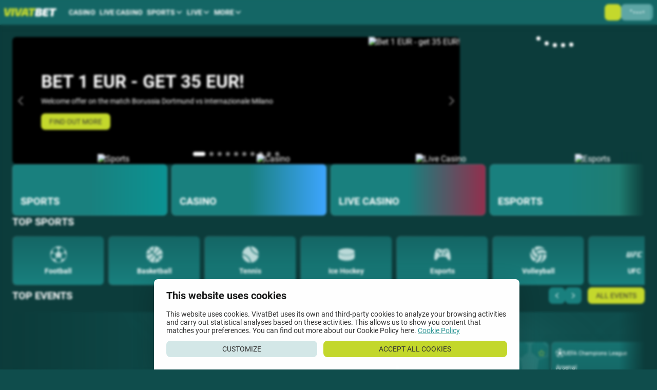

--- FILE ---
content_type: text/html; charset=utf-8
request_url: https://vivatbet.ee/en
body_size: 71224
content:
<!doctype html>
<html data-n-head-ssr dir="ltr" xlang="en" data-n-head="%7B%22lang%22:%7B%22ssr%22:%22%22%7D,%22dir%22:%7B%22ssr%22:%22ltr%22%7D,%22xlang%22:%7B%22ssr%22:%22en%22%7D%7D" lang="en">
<head >
    <script src="/polyfills.js"></script>
    <script async onerror="window.ADBLOCKED=1" src="/main-static/135d1cf7/check-ob.js"></script>
    <script>window.cdn={cdnUrl:"https://v3.traincdn.com",scripts:[{"src":"/main-static/135d1cf7/desktop/vivatbet/runtime-e8f8564e.js","defer":true},{"src":"/main-static/135d1cf7/desktop/vivatbet/commons/app-6e181476.js","defer":true},{"src":"/main-static/135d1cf7/desktop/vivatbet/vendors/app-a7830a61.js","defer":true},{"src":"/main-static/135d1cf7/desktop/vivatbet/app-4829d1c3.js","defer":true}]};"use strict";!function(){var n=window.cdn,e=n.cdnUrl,t=n.scripts,r=!1,o=function(n){r?n():document.addEventListener("DOMContentLoaded",n)};o((function(){r=!0}));var c=function(){return new Promise((function(n){setTimeout(1e4,(function(){return o(n)}));var e=document.querySelectorAll('link[rel="stylesheet"]'),t=0,r=function(){++t===e.length&&o(n)};e.forEach((function(e){e.sheet?r():(e.addEventListener("load",r),e.addEventListener("error",(function(){return o(n)})))})),0===e.length&&o(n)}))},u=function(n){var e=document.createElement("script");for(var t in n)e.setAttribute(t,n[t]);document.body.appendChild(e)};!function(n,t){var r=!1,o=function(n){return function(){r||(n(),r=!0)}};n=o(n),t=o(t);var c=new XMLHttpRequest;c.onload=n,c.onerror=t,c.open("GET","".concat(e,"/version.json")),c.send(),setTimeout(t,4e3)}((function(){n.useCdn=!0,c().then((function(){t.forEach((function(n){n.src=e+n.src,u(n)}))}))}),(function(){n.useCdn=!1,c().then((function(){return t.forEach(u)})),document.querySelectorAll('link[href^="'.concat(e,'"][rel="stylesheet"]')).forEach((function(n){return n.setAttribute("href",n.href.replace(e,""))})),document.querySelectorAll('img[src^="'.concat(e,'"]')).forEach((function(n){return n.setAttribute("src",n.src.replace(e,""))}))}))}();</script>
    
<title>Online sports betting VivatBet — bookmaker in Estonia</title>
<meta data-hid="og:type" property="og:type" content="website">
<meta data-hid="og:url" property="og:url" content="https://vivatbet.ee/en">
<meta data-hid="twitter:card" name="twitter:card" content="summary">
<meta data-hid="og:title" property="og:title" content="Online sports betting VivatBet — bookmaker in Estonia">
<meta data-hid="description" name="description" content="VivatBet Estonia bookmaker 👉 Online sports betting ✔️ Fast payouts and bonuses. ⚽ Official website ᐉ vivatbet.ee.">
<meta data-hid="og:description" property="og:description" content="VivatBet Estonia bookmaker 👉 Online sports betting ✔️ Fast payouts and bonuses. ⚽ Official website ᐉ vivatbet.ee.">
<meta data-hid="google-site-verification" name="google-site-verification" content="5wLMlSqHr8CkNURWQ-7nMhP_fg1_-ShI0xGgAu-bmdI">
<link rel="canonical" href="https://vivatbet.ee/en" />
<link rel="stylesheet" href="https://v3.traincdn.com/genfiles/seostatic/styles/94ed8fc29b2d173.css" type="text/css" id="seo-content-styles" />

    <meta data-n-head="ssr" charset="utf-8"><meta data-n-head="ssr" name="viewport" content="width=device-width, initial-scale=1, viewport-fit=cover"><meta data-n-head="ssr" data-hid="og:image" property="og:image" content="https://v3.traincdn.com/genfiles/cms/260-1565/desktop/media_asset/067c762895cfc6f0d01c345898aac9c7.png"><link data-n-head="ssr" rel="stylesheet" href="https://v3.traincdn.com/genfiles/site-admin/colors/a0c60fcbe018c0a9d023d11d1c31eeec.css"><link data-n-head="ssr" rel="stylesheet" href="https://v3.traincdn.com/genfiles/site-admin/css_vars/d47c7051b33fd4cf012dd1ba88ca9381.css"><link data-n-head="ssr" rel="stylesheet" href="https://v3.traincdn.com/sys-ui/2.3.481/Desktop/Default/client.css" type="text/css" data-key="ui-lib-styles"><link data-n-head="ssr" href="https://v3.traincdn.com/genfiles/cms/260-1565/desktop/media_asset/067c762895cfc6f0d01c345898aac9c7.png" rel="icon" type="image/x-icon" data-head-key="icon"><link data-n-head="ssr" href="https://v3.traincdn.com/genfiles/cms/260-1565/desktop/media_asset/067c762895cfc6f0d01c345898aac9c7.png" rel="shortcut icon" data-head-key="shortcut_icon"><link data-n-head="ssr" rel="stylesheet" href="https://v3.traincdn.com/sys-ui/3.3.563/Desktop/Default/client.css"><link data-n-head="ssr" rel="stylesheet" href="https://v3.traincdn.com/sys-static/shared-assets/Desktop/__shared_css_542ed6.css"><link data-n-head="ssr" rel="stylesheet" href="https://v3.traincdn.com/sys-static/shared-assets/Desktop/__shared_f84004e523.css"><link data-n-head="ssr" rel="stylesheet" href="https://v3.traincdn.com/sys-static/sys-home-showcase-static/Desktop/Vivatbet/89ffd420b6.css"><link data-n-head="ssr" rel="stylesheet" href="https://v3.traincdn.com/sys-static/sys-home-showcase-static/Desktop/Vivatbet/f4e3a5f420.css"><link data-n-head="ssr" rel="stylesheet" href="https://v3.traincdn.com/sys-static/sys-home-showcase-static/Desktop/Vivatbet/b9b9db8477.css"><link data-n-head="ssr" rel="stylesheet" href="https://v3.traincdn.com/sys-static/sys-home-showcase-static/Desktop/Vivatbet/4b84d9f577.css"><link data-n-head="ssr" rel="stylesheet" href="https://v3.traincdn.com/sys-static/sys-home-showcase-static/Desktop/Vivatbet/a973c673f4.css"><link data-n-head="ssr" rel="stylesheet" href="https://v3.traincdn.com/sys-static/sys-home-showcase-static/Desktop/Vivatbet/7efb0d8f9a.css"><link data-n-head="ssr" rel="stylesheet" href="https://v3.traincdn.com/sys-static/sys-home-showcase-static/Desktop/Vivatbet/e1adcc2a2c.css"><link data-n-head="ssr" rel="stylesheet" href="https://v3.traincdn.com/sys-ui/3.3.563/Desktop/Default/client.css"><link data-n-head="ssr" rel="stylesheet" href="https://v3.traincdn.com/sys-static/shared-assets/Desktop/__shared_css_542ed6.css"><link data-n-head="ssr" rel="stylesheet" href="https://v3.traincdn.com/sys-static/shared-assets/Desktop/__shared_f84004e523.css"><link data-n-head="ssr" rel="stylesheet" href="https://v3.traincdn.com/sys-static/sys-betting-app-static/Desktop/Vivatbet/94450eb643.css"><link data-n-head="ssr" rel="stylesheet" href="https://v3.traincdn.com/sys-static/sys-betting-app-static/Desktop/Vivatbet/4524d002b8.css"><link data-n-head="ssr" rel="stylesheet" href="https://v3.traincdn.com/sys-static/sys-betting-app-static/Desktop/Vivatbet/21d225424a.css"><link data-n-head="ssr" rel="stylesheet" href="https://v3.traincdn.com/sys-static/sys-betting-app-static/Desktop/Vivatbet/3f699c5f61.css"><link data-n-head="ssr" rel="stylesheet" href="https://v3.traincdn.com/sys-static/sys-betting-app-static/Desktop/Vivatbet/ec3ca45058.css"><link data-n-head="ssr" rel="stylesheet" href="https://v3.traincdn.com/sys-static/sys-betting-app-static/Desktop/Vivatbet/45960b1673.css"><link data-n-head="ssr" rel="stylesheet" href="https://v3.traincdn.com/sys-static/sys-betting-app-static/Desktop/Vivatbet/5778b17fae.css"><link data-n-head="ssr" rel="stylesheet" href="https://v3.traincdn.com/sys-static/sys-betting-app-static/Desktop/Vivatbet/a6dc31d3eb.css"><link data-n-head="ssr" rel="stylesheet" href="https://v3.traincdn.com/sys-ui/3.3.563/Desktop/Default/client.css"><link data-n-head="ssr" rel="stylesheet" href="https://v3.traincdn.com/sys-static/sys-promotions-and-bonuses-static/Desktop/Default/a185df9804.css"><link data-n-head="ssr" rel="stylesheet" href="https://v3.traincdn.com/sys-static/shared-assets/Desktop/__shared_css_542ed6.css"><link data-n-head="ssr" rel="stylesheet" href="https://v3.traincdn.com/sys-static/shared-assets/Desktop/__shared_f84004e523.css"><link data-n-head="ssr" rel="stylesheet" href="https://v3.traincdn.com/sys-static/sys-promotions-and-bonuses-static/Desktop/Default/5f5d7be636.css"><link data-n-head="ssr" rel="stylesheet" href="https://v3.traincdn.com/sys-static/sys-promotions-and-bonuses-static/Desktop/Default/51415ab19b.css"><link data-n-head="ssr" rel="stylesheet" href="https://v3.traincdn.com/sys-static/sys-promotions-and-bonuses-static/Desktop/Default/ae6650d58c.css"><link data-n-head="ssr" rel="stylesheet" href="https://v3.traincdn.com/sys-static/sys-promotions-and-bonuses-static/Desktop/Default/da0847bc0b.css"><link data-n-head="ssr" rel="stylesheet" href="https://v3.traincdn.com/sys-ui/3.3.563/Desktop/Default/client.css"><link data-n-head="ssr" rel="stylesheet" href="https://v3.traincdn.com/sys-static/shared-assets/Desktop/__shared_css_542ed6.css"><link data-n-head="ssr" rel="stylesheet" href="https://v3.traincdn.com/sys-static/shared-assets/Desktop/__shared_f84004e523.css"><link data-n-head="ssr" rel="stylesheet" href="https://v3.traincdn.com/sys-static/sys-cyber-app-static/Desktop/Vivatbet/5126176bb9.css"><link data-n-head="ssr" rel="stylesheet" href="https://v3.traincdn.com/sys-static/sys-cyber-app-static/Desktop/Vivatbet/a200c7cad5.css"><link data-n-head="ssr" rel="stylesheet" href="https://v3.traincdn.com/sys-static/sys-cyber-app-static/Desktop/Vivatbet/a8b495b7d9.css"><link data-n-head="ssr" rel="stylesheet" href="https://v3.traincdn.com/sys-static/sys-cyber-app-static/Desktop/Vivatbet/a812157733.css"><link data-n-head="ssr" rel="stylesheet" href="https://v3.traincdn.com/sys-static/sys-cyber-app-static/Desktop/Vivatbet/40a875ae60.css"><link data-n-head="ssr" rel="stylesheet" href="https://v3.traincdn.com/sys-static/sys-cyber-app-static/Desktop/Vivatbet/b5011ea4db.css"><link data-n-head="ssr" rel="stylesheet" href="https://v3.traincdn.com/sys-static/sys-cyber-app-static/Desktop/Vivatbet/560047d61f.css"><link data-n-head="ssr" rel="stylesheet" href="https://v3.traincdn.com/sys-static/sys-cyber-app-static/Desktop/Vivatbet/48e9aa2e91.css"><link data-n-head="ssr" rel="stylesheet" href="https://v3.traincdn.com/sys-ui/3.3.563/Desktop/Default/client.css"><link data-n-head="ssr" rel="stylesheet" href="https://v3.traincdn.com/sys-static/sys-banners-client-static/Desktop/Vivatbet/fa93f83ca4.css"><link data-n-head="ssr" rel="stylesheet" href="https://v3.traincdn.com/sys-static/shared-assets/Desktop/__shared_css_542ed6.css"><link data-n-head="ssr" rel="stylesheet" href="https://v3.traincdn.com/sys-static/shared-assets/Desktop/__shared_f84004e523.css"><link data-n-head="ssr" rel="stylesheet" href="https://v3.traincdn.com/sys-static/sys-banners-client-static/Desktop/Vivatbet/7ebcc6e0ed.css"><link data-n-head="ssr" rel="stylesheet" href="https://v3.traincdn.com/sys-static/sys-banners-client-static/Desktop/Vivatbet/8093925069.css"><link data-n-head="ssr" rel="stylesheet" href="https://v3.traincdn.com/sys-static/sys-banners-client-static/Desktop/Vivatbet/cda7bd8298.css"><link data-n-head="ssr" rel="stylesheet" href="https://v3.traincdn.com/sys-static/sys-banners-client-static/Desktop/Vivatbet/39a64043d9.css"><link data-n-head="ssr" rel="stylesheet" href="https://v3.traincdn.com/sys-static/sys-banners-client-static/Desktop/Vivatbet/2062e8dedb.css"><link data-n-head="ssr" rel="stylesheet" href="https://v3.traincdn.com/sys-static/sys-banners-client-static/Desktop/Vivatbet/80ca72fca0.css"><style data-n-head="ssr" type="text/css" title="brand-book">:root { undefined }</style><link rel="stylesheet" href="https://v3.traincdn.com/main-static/135d1cf7/desktop/vivatbet/css/58b8b4d0.css"><link rel="stylesheet" href="https://v3.traincdn.com/main-static/135d1cf7/desktop/vivatbet/css/e390894c.css"><link rel="stylesheet" href="https://v3.traincdn.com/sys-ui/3.3.563/Desktop/Default/client.css"><link rel="stylesheet" href="https://v3.traincdn.com/sys-static/shared-assets/Desktop/__shared_css_542ed6.css"><link rel="stylesheet" href="https://v3.traincdn.com/sys-static/shared-assets/Desktop/__shared_f84004e523.css"><link rel="stylesheet" href="https://v3.traincdn.com/sys-static/sys-v3-host-app-static/Desktop/Vivatbet/5298daca3c.css"><link rel="stylesheet" href="https://v3.traincdn.com/sys-static/sys-v3-host-app-static/Desktop/Vivatbet/17a2fab4e2.css"><link rel="stylesheet" href="https://v3.traincdn.com/sys-static/sys-v3-host-app-static/Desktop/Vivatbet/785694c8ec.css"><link rel="stylesheet" href="https://v3.traincdn.com/sys-static/sys-v3-host-app-static/Desktop/Vivatbet/967ad8dbb9.css"><link rel="stylesheet" href="https://v3.traincdn.com/sys-static/sys-v3-host-app-static/Desktop/Vivatbet/3c75c51e0d.css"><link rel="stylesheet" href="https://v3.traincdn.com/sys-static/sys-v3-host-app-static/Desktop/Vivatbet/47bfb96ae5.css"><link rel="stylesheet" href="https://v3.traincdn.com/sys-static/sys-v3-host-app-static/Desktop/Vivatbet/9c3e998947.css"><link rel="stylesheet" href="https://v3.traincdn.com/sys-static/sys-v3-host-app-static/Desktop/Vivatbet/a15d10bcac.css"><link rel="stylesheet" href="https://v3.traincdn.com/sys-static/sys-v3-host-app-static/Desktop/Vivatbet/592c435e73.css"><link rel="stylesheet" href="https://v3.traincdn.com/sys-static/sys-v3-host-app-static/Desktop/Vivatbet/d9c20b1993.css"><link rel="stylesheet" href="https://v3.traincdn.com/sys-static/sys-v3-host-app-static/Desktop/Vivatbet/f777c15ca5.css"><link rel="stylesheet" href="https://v3.traincdn.com/sys-static/sys-v3-host-app-static/Desktop/Vivatbet/315194f4dd.css"><link rel="stylesheet" href="https://v3.traincdn.com/sys-static/sys-v3-host-app-static/Desktop/Vivatbet/7322dc4bf1.css">
    
</head>
<body >
<div data-server-rendered="true" id="__nuxt"><!----><div id="__layout"><div id="app" class="default" data-v-8a363836 data-v-8a363836><!----> <!----> <div id="overlay-container" class="overlay-container default__overlay-container" data-v-4d123b03 data-v-8a363836> <!----><!----><!----></div> <div class="layout-content" data-v-b2dfd814 data-v-8a363836><div class="layout-content__header" data-v-b2dfd814><div data-mf-ssr-hash="2446982299"><header class="header header--theme-primary--20" style="" data-mbc-__v3_host_app__="HeaderDesktop" data-v-034255d9><div class="header__wrapper" data-v-034255d9><a aria-current="page" href="/en" class="router-link-active router-link-exact-active header-logo--indented header-logo header__logo" data-v-034255d9 data-v-3918044a><img src="https://v3.traincdn.com/genfiles/cms/260-1565/desktop/media_asset/5ebbd2886c4a56ecf287d672f2b9aa41.svg" alt="VivatBet" title="VivatBet" width="102" height="32" class="header-logo__img" data-v-3918044a></a><ul class="header-navigation-list" style="" data-v-7b817996><li class="header-navigation-section header-navigation-list__item" data-v-7b817996 data-v-03e4997a><a href="/en/casino" aria-expanded="false" class="header-navigation-section-link" data-v-03e4997a data-v-03e4997a><span class="ui-caption--size-m ui-caption--weight-700 ui-caption--uppercase ui-caption--no-wrap ui-caption header-navigation-section-link__label" data-v-03f056ff data-v-03e4997a>Casino</span></a><div style="display:none;--offset-dropdown:0px;" class="header-navigation-section-dropdown--alone header-navigation-section-dropdown--size-m header-navigation-section-dropdown--theme-gray-100 header-navigation-section__dropdown header-navigation-section-dropdown" data-v-03e4997a></div></li><li class="header-navigation-section header-navigation-list__item" data-v-7b817996 data-v-03e4997a><a href="/en/livecasino" aria-expanded="false" class="header-navigation-section-link" data-v-03e4997a data-v-03e4997a><span class="ui-caption--size-m ui-caption--weight-700 ui-caption--uppercase ui-caption--no-wrap ui-caption header-navigation-section-link__label" data-v-03f056ff data-v-03e4997a>Live Casino</span></a><div style="display:none;--offset-dropdown:0px;" class="header-navigation-section-dropdown--alone header-navigation-section-dropdown--size-m header-navigation-section-dropdown--theme-gray-100 header-navigation-section__dropdown header-navigation-section-dropdown" data-v-03e4997a></div></li><li class="header-navigation-section header-navigation-list__item" data-v-7b817996 data-v-03e4997a><a href="/en/line" aria-expanded="false" class="header-navigation-section-link" data-v-03e4997a data-v-03e4997a><span class="ui-caption--size-m ui-caption--weight-700 ui-caption--uppercase ui-caption--no-wrap ui-caption header-navigation-section-link__label" data-v-03f056ff data-v-03e4997a>Sports</span><span class="ico--angle ico angle header-navigation-section-link__angle" aria-hidden="true" data-v-ca449b29 data-v-d5bd1fa2 data-v-03e4997a><svg viewBox="0 0 32 19" class="ico__svg" focusable="false" role="img" data-v-ico="common|angle" data-v-ca449b29><path d="M15.2 18.6.4 4c-.5-.5-.5-1.1 0-1.6l1.9-2c.5-.5 1.3-.5 1.7 0l12 11.8L28 .4c.4-.5 1.2-.5 1.7 0l2 2c.4.5.4 1 0 1.6L17 18.6c-.5.5-1.3.5-1.7 0Z"/></svg></span></a><div style="display:none;--offset-dropdown:0px;" class="header-navigation-section-dropdown--alone header-navigation-section-dropdown--size-m header-navigation-section-dropdown--theme-gray-100 header-navigation-section__dropdown header-navigation-section-dropdown" data-v-03e4997a><ul class="header-navigation-links--theme-gray header-navigation-links header-navigation-section-dropdown__items" data-v-03e4997a data-v-82039a15><li class="header-navigation-links__item" data-v-82039a15><a href="/en/betsonyour/line" class="header-navigation-links__link" data-v-82039a15 data-v-82039a15><span class="ui-caption--size-m ui-caption" data-v-03f056ff data-v-82039a15>Bet on Your National Team</span></a></li><li class="header-navigation-links__item" data-v-82039a15><a href="/en/champs" class="header-navigation-links__link" data-v-82039a15 data-v-82039a15><span class="ui-caption--size-m ui-caption" data-v-03f056ff data-v-82039a15>Bet on Big Tournaments</span></a></li></ul></div></li><li class="header-navigation-section header-navigation-list__item" data-v-7b817996 data-v-03e4997a><a href="/en/live" aria-expanded="false" class="header-navigation-section-link" data-v-03e4997a data-v-03e4997a><span class="ui-caption--size-m ui-caption--weight-700 ui-caption--uppercase ui-caption--no-wrap ui-caption header-navigation-section-link__label" data-v-03f056ff data-v-03e4997a>Live</span><span class="ico--angle ico angle header-navigation-section-link__angle" aria-hidden="true" data-v-ca449b29 data-v-d5bd1fa2 data-v-03e4997a><svg viewBox="0 0 32 19" class="ico__svg" focusable="false" role="img" data-v-ico="common|angle" data-v-ca449b29><path d="M15.2 18.6.4 4c-.5-.5-.5-1.1 0-1.6l1.9-2c.5-.5 1.3-.5 1.7 0l12 11.8L28 .4c.4-.5 1.2-.5 1.7 0l2 2c.4.5.4 1 0 1.6L17 18.6c-.5.5-1.3.5-1.7 0Z"/></svg></span></a><div style="display:none;--offset-dropdown:0px;" class="header-navigation-section-dropdown--alone header-navigation-section-dropdown--size-m header-navigation-section-dropdown--theme-gray-100 header-navigation-section__dropdown header-navigation-section-dropdown" data-v-03e4997a><ul class="header-navigation-links--theme-gray header-navigation-links header-navigation-section-dropdown__items" data-v-03e4997a data-v-82039a15><li class="header-navigation-links__item" data-v-82039a15><a href="/en/betsonyour/live" class="header-navigation-links__link" data-v-82039a15 data-v-82039a15><span class="ui-caption--size-m ui-caption" data-v-03f056ff data-v-82039a15>Bet on Your National Team</span></a></li></ul></div></li><li class="header-navigation-section header-navigation-list__item" data-v-7b817996 data-v-03e4997a><button href aria-expanded="false" class="header-navigation-section-link" data-v-03e4997a><span class="ui-caption--size-m ui-caption--weight-700 ui-caption--uppercase ui-caption--no-wrap ui-caption header-navigation-section-link__label" data-v-03f056ff data-v-03e4997a>More</span><span class="ico--angle ico angle header-navigation-section-link__angle" aria-hidden="true" data-v-ca449b29 data-v-d5bd1fa2 data-v-03e4997a><svg viewBox="0 0 32 19" class="ico__svg" focusable="false" role="img" data-v-ico="common|angle" data-v-ca449b29><path d="M15.2 18.6.4 4c-.5-.5-.5-1.1 0-1.6l1.9-2c.5-.5 1.3-.5 1.7 0l12 11.8L28 .4c.4-.5 1.2-.5 1.7 0l2 2c.4.5.4 1 0 1.6L17 18.6c-.5.5-1.3.5-1.7 0Z"/></svg></span></button><div style="display:none;--offset-dropdown:0px;" class="header-navigation-section-dropdown--alone header-navigation-section-dropdown--size-m header-navigation-section-dropdown--theme-gray-100 header-navigation-section__dropdown header-navigation-section-dropdown" data-v-03e4997a><ul class="header-navigation-links--theme-gray header-navigation-links header-navigation-section-dropdown__items" data-v-03e4997a data-v-82039a15><li class="header-navigation-links__item" data-v-82039a15><a href="/en/esports/real" class="header-navigation-links__link" data-v-82039a15 data-v-82039a15><span class="ui-caption--size-m ui-caption" data-v-03f056ff data-v-82039a15>Esports</span></a></li><li class="header-navigation-links__item" data-v-82039a15><a href="/en/bonus/rules" class="header-navigation-links__link" data-v-82039a15 data-v-82039a15><span class="ui-caption--size-m ui-caption" data-v-03f056ff data-v-82039a15>PROMO</span></a></li><li class="header-navigation-links__item" data-v-82039a15><a href="/en/line/football/118587-uefa-champions-league" class="header-navigation-links__link" data-v-82039a15 data-v-82039a15><span class="ui-caption--size-m ui-caption" data-v-03f056ff data-v-82039a15>UEFA Champions League</span></a></li><li class="header-navigation-links__item" data-v-82039a15><a href="/en/bingo" class="header-navigation-links__link" data-v-82039a15 data-v-82039a15><span class="ui-caption--size-m ui-caption" data-v-03f056ff data-v-82039a15>Bingo</span></a></li></ul></div></li></ul><div class="header__controls" data-v-034255d9><div style="" class="user-control-panel" controlstheme="primary--20" iscompact="false" issmallest="false" data-v-034255d9 data-v-3a5b595e><div class="user-control-panel__group user-control-panel__group--balance" data-v-3a5b595e></div><div class="user-control-panel__group user-control-panel__group--auth" data-v-3a5b595e><a type="false" href="/en/registration" class="ui-button ui-button--size-m ui-button--theme-accent ui-button--uppercase ui-button--rounded" data-v-a8c02012 data-v-bdf0931b data-v-3a5b595e data-v-3a5b595e><span class="ui-button__container" data-v-a8c02012 data-v-bdf0931b><span class="ui-caption--size-m ui-caption" data-v-03f056ff data-v-3a5b595e></span></span></a><div data-v-3a5b595e><div style="display:none;"></div><button type="button" class="auth_dropdown_loading ui-button ui-button--size-m ui-button--theme-primary ui-button--uppercase ui-button--is-disabled ui-button--rounded auth_dropdown_loading" disabled data-v-a8c02012 data-v-bdf0931b><span class="ui-button__container" data-v-a8c02012 data-v-bdf0931b><div class="ui-preloader-default--size-m ui-preloader-default ui-button__preloader" data-v-a8c02012 data-v-4e8dc84b data-v-bdf0931b><span class="ui-preloader-default__bar" data-v-4e8dc84b></span><span class="ui-preloader-default__bar" data-v-4e8dc84b></span><span class="ui-preloader-default__bar" data-v-4e8dc84b></span><span class="ui-preloader-default__bar" data-v-4e8dc84b></span><span class="ui-preloader-default__bar" data-v-4e8dc84b></span></div></span></button></div></div><span class="application-settings-panel application-settings-panel--size-m user-control-panel__group" theme="primary" data-v-3a5b595e data-v-f7428f24><span class="view-settings-dropdown application-settings-panel__item" data-v-f7428f24 data-v-c5e46e42 data-v-52d42e6f></span><span class="language-settings-dropdown application-settings-panel__item" data-v-f7428f24 data-v-c5e46e42 data-v-ff6e1575></span></span></div></div></div></header></div><div></div></div> <div class="layout-content__app" data-v-b2dfd814><div data-v-8a363836><div id="remote-view" class="microfront-content" data-v-58673506><div id="__HOME_SHOWCASE__"><!--[--><span data-v-754b5846></span><!--[--><div class="default-layout-container" data-v-754b5846><div class="default-layout-container__inner" data-v-754b5846><!--[--><!--]--><div class="home-showcase home-showcase--size-m home-showcase--theme-primary--55" data-v-754b5846 data-v-7ff7f911><!--[--><div class="registration-banner-trustly-unauthorized" data-v-7ff7f911 data-v-a33ca54a><div class="banners-component--has-only-one-widget banners-component" data-v-a33ca54a data-v-f09d5235><!----><div widget="463" paddingvertical="false" isshowdecoration="true" class="banners-client-widget banners-component__widget" data-v-f09d5235><div data-mf-ssr-hash="525222516" data-mf-ssr-payload="[base64]" data-mf-ssr-payloads-counter="1" ><!--[--><!--[--><div style="" class="widget-view banners-client-widget banners-component__widget" data-v-f09d5235 data-v-0182bfcd><!--[--><div data-v-0182bfcd><!--[--><div class="template-index" data-v-0182bfcd data-v-17554614><div class="swiper ui-slider" dir="ltr" data-v-17554614 data-v-5ac1405d><!--[--><!--]--><div class="swiper-wrapper"><!--[--><!--]--><!--[--><div class="swiper-slide ui-slider__slide" data-swiper-slide-index="0" data-v-5ac1405d><!--[--><!--[--><a href="/en/bonus/rules/welcome-bonus" class="ui-slider-slide--size-m ui-slider-slide template-slide--autoshadow template-slide--content-backdrop template-slide" style="--content-width:600px;--opacity-attack:150px;--w-original:1380;--h-original:248;" data-widget-element="banner-slide" data-v-17554614 data-v-0858618f data-v-fdfb6bf3><!--[--><!--[--><div class="analytics-widget-area-layer--length-area-9 analytics-widget-area-layer--orientation-area-vertical analytics-widget-area-layer" data-v-0858618f data-v-9b2ad44f><!--[--><div data-area="A1" class="analytics-widget-area-layer__item" data-v-9b2ad44f></div><div data-area="A2" class="analytics-widget-area-layer__item" data-v-9b2ad44f></div><div data-area="A3" class="analytics-widget-area-layer__item" data-v-9b2ad44f></div><div data-area="B1" class="analytics-widget-area-layer__item" data-v-9b2ad44f></div><div data-area="B2" class="analytics-widget-area-layer__item" data-v-9b2ad44f></div><div data-area="B3" class="analytics-widget-area-layer__item" data-v-9b2ad44f></div><div data-area="C1" class="analytics-widget-area-layer__item" data-v-9b2ad44f></div><div data-area="C2" class="analytics-widget-area-layer__item" data-v-9b2ad44f></div><div data-area="C3" class="analytics-widget-area-layer__item" data-v-9b2ad44f></div><!--]--></div><!--]--><div class="ui-slider-slide__background" data-v-fdfb6bf3><!--[--><picture class="template-picture--is-absolute-image template-picture--object-position-right-center template-picture template-slide__bg" data-v-0858618f data-v-849dc58f><!----><source srcset="https://v3.traincdn.com/genfiles/banners-admin-api/all/e8b480a313d4a8055580d2e5d7395f77.webp" type="image/webp" data-v-849dc58f><img src="https://v3.traincdn.com/genfiles/banners-admin-api/all/e8b480a313d4a8055580d2e5d7395f77.jpg" alt="Bet 1 EUR - get 35 EUR!" loading="eager" width="100%" height="248" class="template-picture__img" data-v-849dc58f></picture><span class="template-slide-content-backdrop" data-v-0858618f></span><span class="template-slide-auto-shadow" data-v-0858618f></span><!--]--></div><div class="ui-slider-slide__wrapper" data-v-fdfb6bf3><!--[--><div class="ui-slider-slide-container--is-content-vertical-centered ui-slider-slide__container ui-slider-slide-container" data-v-fdfb6bf3><h2 data-analytics-id="slide-title" class="ui-slider-slide__title" data-v-fdfb6bf3><!--[--><span class="template-slide__title" data-v-0858618f>Bet 1 EUR - get 35 EUR!</span><!--]--></h2><p data-analytics-id="slide-subtitle" class="ui-slider-slide__text" data-v-fdfb6bf3><!--[--><span class="template-slide__subtitle" data-v-0858618f>Welcome offer on the match Borussia Dortmund vs Internazionale Milano</span><!--]--></p><div class="ui-slider-slide__content" data-v-fdfb6bf3><!--[--><!----><span type="false" data-analytics-id="slide-button" class="ui-button ui-button--size-m ui-button--theme-accent ui-button--uppercase ui-button--rounded" data-v-a8c02012 data-v-bdf0931b data-v-0858618f><!--[--><span class="ui-button__container" data-v-a8c02012 data-v-bdf0931b><!--[--><span class="ui-caption--size-m ui-caption" data-v-03f056ff data-v-0858618f><!--[-->Find out more<!--]--></span><!--]--></span><!--]--></span><!--]--></div></div><!--]--></div><!--]--></a><!--]--><!--]--><!----></div><div class="swiper-slide ui-slider__slide" data-swiper-slide-index="1" data-v-5ac1405d><!--[--><!--[--><a href="/en/bonus/casino/slot-first-deposit" class="ui-slider-slide--size-m ui-slider-slide template-slide--autoshadow template-slide--content-backdrop template-slide" style="--content-width:600px;--opacity-attack:150px;--w-original:1380;--h-original:248;--w-by-1024:1024;--h-by-1024:248;--w-by-1350:1350;--h-by-1350:248;--w-by-1440:1380;--h-by-1440:248;--w-by-1680:1380;--h-by-1680:248;--w-by-1920:1380;--h-by-1920:248;--w-by-2560:1380;--h-by-2560:248;" data-widget-element="banner-slide" data-v-17554614 data-v-0858618f data-v-fdfb6bf3><!--[--><!--[--><div class="analytics-widget-area-layer--length-area-9 analytics-widget-area-layer--orientation-area-vertical analytics-widget-area-layer" data-v-0858618f data-v-9b2ad44f><!--[--><div data-area="A1" class="analytics-widget-area-layer__item" data-v-9b2ad44f></div><div data-area="A2" class="analytics-widget-area-layer__item" data-v-9b2ad44f></div><div data-area="A3" class="analytics-widget-area-layer__item" data-v-9b2ad44f></div><div data-area="B1" class="analytics-widget-area-layer__item" data-v-9b2ad44f></div><div data-area="B2" class="analytics-widget-area-layer__item" data-v-9b2ad44f></div><div data-area="B3" class="analytics-widget-area-layer__item" data-v-9b2ad44f></div><div data-area="C1" class="analytics-widget-area-layer__item" data-v-9b2ad44f></div><div data-area="C2" class="analytics-widget-area-layer__item" data-v-9b2ad44f></div><div data-area="C3" class="analytics-widget-area-layer__item" data-v-9b2ad44f></div><!--]--></div><!--]--><div class="ui-slider-slide__background" data-v-fdfb6bf3><!--[--><picture class="template-picture--is-absolute-image template-picture--object-position-right-center template-picture template-slide__bg" data-v-0858618f data-v-849dc58f><!--[--><!--[--><source srcset="https://v3.traincdn.com/genfiles/banners-admin-api/all/894393efb199f8a2a9d0c5240850afc11024x248dn.webp 1x, https://v3.traincdn.com/genfiles/banners-admin-api/all/894393efb199f8a2a9d0c5240850afc11024x248dnr.webp 2x" media="(max-width: 1024px)" type="image/webp" data-v-849dc58f><source srcset="https://v3.traincdn.com/genfiles/banners-admin-api/all/894393efb199f8a2a9d0c5240850afc11024x248dn.jpg 1x, https://v3.traincdn.com/genfiles/banners-admin-api/all/894393efb199f8a2a9d0c5240850afc11024x248dnr.jpg 2x" media="(max-width: 1024px)" data-v-849dc58f><!--]--><!--[--><source srcset="https://v3.traincdn.com/genfiles/banners-admin-api/all/894393efb199f8a2a9d0c5240850afc11350x248dn.webp 1x, https://v3.traincdn.com/genfiles/banners-admin-api/all/894393efb199f8a2a9d0c5240850afc11350x248dnr.webp 2x" media="(max-width: 1350px)" type="image/webp" data-v-849dc58f><source srcset="https://v3.traincdn.com/genfiles/banners-admin-api/all/894393efb199f8a2a9d0c5240850afc11350x248dn.jpg 1x, https://v3.traincdn.com/genfiles/banners-admin-api/all/894393efb199f8a2a9d0c5240850afc11350x248dnr.jpg 2x" media="(max-width: 1350px)" data-v-849dc58f><!--]--><!--[--><source srcset="https://v3.traincdn.com/genfiles/banners-admin-api/all/894393efb199f8a2a9d0c5240850afc11440x248dn.webp 1x, https://v3.traincdn.com/genfiles/banners-admin-api/all/894393efb199f8a2a9d0c5240850afc11440x248dnr.webp 2x" media="(max-width: 1440px)" type="image/webp" data-v-849dc58f><source srcset="https://v3.traincdn.com/genfiles/banners-admin-api/all/894393efb199f8a2a9d0c5240850afc11440x248dn.jpg 1x, https://v3.traincdn.com/genfiles/banners-admin-api/all/894393efb199f8a2a9d0c5240850afc11440x248dnr.jpg 2x" media="(max-width: 1440px)" data-v-849dc58f><!--]--><!--[--><source srcset="https://v3.traincdn.com/genfiles/banners-admin-api/all/894393efb199f8a2a9d0c5240850afc11680x248dn.webp 1x, https://v3.traincdn.com/genfiles/banners-admin-api/all/894393efb199f8a2a9d0c5240850afc11680x248dnr.webp 2x" media="(max-width: 1680px)" type="image/webp" data-v-849dc58f><source srcset="https://v3.traincdn.com/genfiles/banners-admin-api/all/894393efb199f8a2a9d0c5240850afc11680x248dn.jpg 1x, https://v3.traincdn.com/genfiles/banners-admin-api/all/894393efb199f8a2a9d0c5240850afc11680x248dnr.jpg 2x" media="(max-width: 1680px)" data-v-849dc58f><!--]--><!--[--><source srcset="https://v3.traincdn.com/genfiles/banners-admin-api/all/894393efb199f8a2a9d0c5240850afc11920x248dn.webp 1x, https://v3.traincdn.com/genfiles/banners-admin-api/all/894393efb199f8a2a9d0c5240850afc11920x248dnr.webp 2x" media="(max-width: 1920px)" type="image/webp" data-v-849dc58f><source srcset="https://v3.traincdn.com/genfiles/banners-admin-api/all/894393efb199f8a2a9d0c5240850afc11920x248dn.jpg 1x, https://v3.traincdn.com/genfiles/banners-admin-api/all/894393efb199f8a2a9d0c5240850afc11920x248dnr.jpg 2x" media="(max-width: 1920px)" data-v-849dc58f><!--]--><!--[--><source srcset="https://v3.traincdn.com/genfiles/banners-admin-api/all/894393efb199f8a2a9d0c5240850afc12560x248dn.webp 1x, https://v3.traincdn.com/genfiles/banners-admin-api/all/894393efb199f8a2a9d0c5240850afc12560x248dnr.webp 2x" type="image/webp" data-v-849dc58f><source srcset="https://v3.traincdn.com/genfiles/banners-admin-api/all/894393efb199f8a2a9d0c5240850afc12560x248dn.jpg 1x, https://v3.traincdn.com/genfiles/banners-admin-api/all/894393efb199f8a2a9d0c5240850afc12560x248dnr.jpg 2x" data-v-849dc58f><!--]--><!--]--><source srcset="https://v3.traincdn.com/genfiles/banners-admin-api/all/894393efb199f8a2a9d0c5240850afc1.webp 1x, https://v3.traincdn.com/genfiles/banners-admin-api/all/894393efb199f8a2a9d0c5240850afc1r.webp 2x" type="image/webp" data-v-849dc58f><img src="https://v3.traincdn.com/genfiles/banners-admin-api/all/894393efb199f8a2a9d0c5240850afc1.jpg" srcset="https://v3.traincdn.com/genfiles/banners-admin-api/all/894393efb199f8a2a9d0c5240850afc1.jpg 1x, https://v3.traincdn.com/genfiles/banners-admin-api/all/894393efb199f8a2a9d0c5240850afc1r.jpg 2x" alt="100 Free Spins welcome offer" width="100%" height="248" class="template-picture__img" data-v-849dc58f></picture><span class="template-slide-content-backdrop" data-v-0858618f></span><span class="template-slide-auto-shadow" data-v-0858618f></span><!--]--></div><div class="ui-slider-slide__wrapper" data-v-fdfb6bf3><!--[--><div class="ui-slider-slide-container--is-content-vertical-centered ui-slider-slide__container ui-slider-slide-container" data-v-fdfb6bf3><h2 data-analytics-id="slide-title" class="ui-slider-slide__title" data-v-fdfb6bf3><!--[--><span class="template-slide__title" data-v-0858618f>100 Free Spins welcome offer</span><!--]--></h2><p data-analytics-id="slide-subtitle" class="ui-slider-slide__text" data-v-fdfb6bf3><!--[--><span class="template-slide__subtitle" data-v-0858618f>No wagering requirements</span><!--]--></p><div class="ui-slider-slide__content" data-v-fdfb6bf3><!--[--><!----><span type="false" data-analytics-id="slide-button" class="ui-button ui-button--size-m ui-button--theme-accent ui-button--uppercase ui-button--rounded" data-v-a8c02012 data-v-bdf0931b data-v-0858618f><!--[--><span class="ui-button__container" data-v-a8c02012 data-v-bdf0931b><!--[--><span class="ui-caption--size-m ui-caption" data-v-03f056ff data-v-0858618f><!--[-->FIND OUT MORE<!--]--></span><!--]--></span><!--]--></span><!--]--></div></div><!--]--></div><!--]--></a><!--]--><!--]--><!----></div><div class="swiper-slide ui-slider__slide" data-swiper-slide-index="2" data-v-5ac1405d><!--[--><!--[--><a href="/en/bonus/rules/football-season-bonus" class="ui-slider-slide--size-m ui-slider-slide template-slide--autoshadow template-slide--content-backdrop template-slide" style="--content-width:600px;--opacity-attack:150px;--w-original:1380;--h-original:248;--w-by-1024:1024;--h-by-1024:248;--w-by-1350:1350;--h-by-1350:248;--w-by-1440:1380;--h-by-1440:248;--w-by-1680:1380;--h-by-1680:248;--w-by-1920:1380;--h-by-1920:248;--w-by-2560:1380;--h-by-2560:248;" data-widget-element="banner-slide" data-v-17554614 data-v-0858618f data-v-fdfb6bf3><!--[--><!--[--><div class="analytics-widget-area-layer--length-area-9 analytics-widget-area-layer--orientation-area-vertical analytics-widget-area-layer" data-v-0858618f data-v-9b2ad44f><!--[--><div data-area="A1" class="analytics-widget-area-layer__item" data-v-9b2ad44f></div><div data-area="A2" class="analytics-widget-area-layer__item" data-v-9b2ad44f></div><div data-area="A3" class="analytics-widget-area-layer__item" data-v-9b2ad44f></div><div data-area="B1" class="analytics-widget-area-layer__item" data-v-9b2ad44f></div><div data-area="B2" class="analytics-widget-area-layer__item" data-v-9b2ad44f></div><div data-area="B3" class="analytics-widget-area-layer__item" data-v-9b2ad44f></div><div data-area="C1" class="analytics-widget-area-layer__item" data-v-9b2ad44f></div><div data-area="C2" class="analytics-widget-area-layer__item" data-v-9b2ad44f></div><div data-area="C3" class="analytics-widget-area-layer__item" data-v-9b2ad44f></div><!--]--></div><!--]--><div class="ui-slider-slide__background" data-v-fdfb6bf3><!--[--><picture class="template-picture--is-absolute-image template-picture--object-position-right-center template-picture template-slide__bg" data-v-0858618f data-v-849dc58f><!--[--><!--[--><source srcset="https://v3.traincdn.com/genfiles/banners-admin-api/all/4871be178bde0aa8f36700ab308eb0da.webp 1x, https://v3.traincdn.com/genfiles/banners-admin-api/all/4871be178bde0aa8f36700ab308eb0dar.webp 2x" media="(max-width: 1024px)" type="image/webp" data-v-849dc58f><source srcset="https://v3.traincdn.com/genfiles/banners-admin-api/all/4871be178bde0aa8f36700ab308eb0da.jpg 1x, https://v3.traincdn.com/genfiles/banners-admin-api/all/4871be178bde0aa8f36700ab308eb0dar.jpg 2x" media="(max-width: 1024px)" data-v-849dc58f><!--]--><!--[--><source srcset="https://v3.traincdn.com/genfiles/banners-admin-api/all/540519fe91af9033e01ec45ea9d9821e.webp 1x, https://v3.traincdn.com/genfiles/banners-admin-api/all/540519fe91af9033e01ec45ea9d9821er.webp 2x" media="(max-width: 1350px)" type="image/webp" data-v-849dc58f><source srcset="https://v3.traincdn.com/genfiles/banners-admin-api/all/540519fe91af9033e01ec45ea9d9821e.jpg 1x, https://v3.traincdn.com/genfiles/banners-admin-api/all/540519fe91af9033e01ec45ea9d9821er.jpg 2x" media="(max-width: 1350px)" data-v-849dc58f><!--]--><!--[--><source srcset="https://v3.traincdn.com/genfiles/banners-admin-api/all/cb5cdf7e8e9dc472af40388c13ad7e7d.webp 1x, https://v3.traincdn.com/genfiles/banners-admin-api/all/cb5cdf7e8e9dc472af40388c13ad7e7dr.webp 2x" media="(max-width: 1440px)" type="image/webp" data-v-849dc58f><source srcset="https://v3.traincdn.com/genfiles/banners-admin-api/all/cb5cdf7e8e9dc472af40388c13ad7e7d.jpg 1x, https://v3.traincdn.com/genfiles/banners-admin-api/all/cb5cdf7e8e9dc472af40388c13ad7e7dr.jpg 2x" media="(max-width: 1440px)" data-v-849dc58f><!--]--><!--[--><source srcset="https://v3.traincdn.com/genfiles/banners-admin-api/all/9384dd55d7e583a90ba0b2fb8f97e45e.webp 1x, https://v3.traincdn.com/genfiles/banners-admin-api/all/9384dd55d7e583a90ba0b2fb8f97e45er.webp 2x" media="(max-width: 1680px)" type="image/webp" data-v-849dc58f><source srcset="https://v3.traincdn.com/genfiles/banners-admin-api/all/9384dd55d7e583a90ba0b2fb8f97e45e.jpg 1x, https://v3.traincdn.com/genfiles/banners-admin-api/all/9384dd55d7e583a90ba0b2fb8f97e45er.jpg 2x" media="(max-width: 1680px)" data-v-849dc58f><!--]--><!--[--><source srcset="https://v3.traincdn.com/genfiles/banners-admin-api/all/85932a2eee587e3ba7b783fc6a2c7796.webp 1x, https://v3.traincdn.com/genfiles/banners-admin-api/all/85932a2eee587e3ba7b783fc6a2c7796r.webp 2x" media="(max-width: 1920px)" type="image/webp" data-v-849dc58f><source srcset="https://v3.traincdn.com/genfiles/banners-admin-api/all/85932a2eee587e3ba7b783fc6a2c7796.jpg 1x, https://v3.traincdn.com/genfiles/banners-admin-api/all/85932a2eee587e3ba7b783fc6a2c7796r.jpg 2x" media="(max-width: 1920px)" data-v-849dc58f><!--]--><!--[--><source srcset="https://v3.traincdn.com/genfiles/banners-admin-api/all/5358b2b24bd6e27842277879677a3baf.webp 1x, https://v3.traincdn.com/genfiles/banners-admin-api/all/5358b2b24bd6e27842277879677a3bafr.webp 2x" type="image/webp" data-v-849dc58f><source srcset="https://v3.traincdn.com/genfiles/banners-admin-api/all/5358b2b24bd6e27842277879677a3baf.jpg 1x, https://v3.traincdn.com/genfiles/banners-admin-api/all/5358b2b24bd6e27842277879677a3bafr.jpg 2x" data-v-849dc58f><!--]--><!--]--><source srcset="https://v3.traincdn.com/genfiles/banners-admin-api/all/77354b17715aa2aaa476ca3b5d65df21.webp 1x, https://v3.traincdn.com/genfiles/banners-admin-api/all/77354b17715aa2aaa476ca3b5d65df21r.webp 2x" type="image/webp" data-v-849dc58f><img src="https://v3.traincdn.com/genfiles/banners-admin-api/all/77354b17715aa2aaa476ca3b5d65df21.jpg" srcset="https://v3.traincdn.com/genfiles/banners-admin-api/all/77354b17715aa2aaa476ca3b5d65df21.jpg 1x, https://v3.traincdn.com/genfiles/banners-admin-api/all/77354b17715aa2aaa476ca3b5d65df21r.jpg 2x" alt="25€ bet — 10€ bonus" width="100%" height="248" class="template-picture__img" data-v-849dc58f></picture><span class="template-slide-content-backdrop" data-v-0858618f></span><span class="template-slide-auto-shadow" data-v-0858618f></span><!--]--></div><div class="ui-slider-slide__wrapper" data-v-fdfb6bf3><!--[--><div class="ui-slider-slide-container--is-content-vertical-centered ui-slider-slide__container ui-slider-slide-container" data-v-fdfb6bf3><h2 data-analytics-id="slide-title" class="ui-slider-slide__title" data-v-fdfb6bf3><!--[--><span class="template-slide__title" data-v-0858618f>25€ bet — 10€ bonus</span><!--]--></h2><p data-analytics-id="slide-subtitle" class="ui-slider-slide__text" data-v-fdfb6bf3><!--[--><span class="template-slide__subtitle" data-v-0858618f>Available once a week</span><!--]--></p><div class="ui-slider-slide__content" data-v-fdfb6bf3><!--[--><!----><span type="false" data-analytics-id="slide-button" class="ui-button ui-button--size-m ui-button--theme-accent ui-button--uppercase ui-button--rounded" data-v-a8c02012 data-v-bdf0931b data-v-0858618f><!--[--><span class="ui-button__container" data-v-a8c02012 data-v-bdf0931b><!--[--><span class="ui-caption--size-m ui-caption" data-v-03f056ff data-v-0858618f><!--[-->Find out more <!--]--></span><!--]--></span><!--]--></span><!--]--></div></div><!--]--></div><!--]--></a><!--]--><!--]--><!----></div><div class="swiper-slide ui-slider__slide" data-swiper-slide-index="3" data-v-5ac1405d><!--[--><!--[--><a href="/en/page/risk-freebet" class="ui-slider-slide--size-m ui-slider-slide template-slide--autoshadow template-slide--content-backdrop template-slide" style="--content-width:600px;--opacity-attack:150px;--w-original:4056;--h-original:496;--w-by-1024:1024;--h-by-1024:248;--w-by-1350:1350;--h-by-1350:248;--w-by-1440:1440;--h-by-1440:248;--w-by-1680:1680;--h-by-1680:248;--w-by-1920:1920;--h-by-1920:248;--w-by-2560:2028;--h-by-2560:248;" data-widget-element="banner-slide" data-v-17554614 data-v-0858618f data-v-fdfb6bf3><!--[--><!--[--><div class="analytics-widget-area-layer--length-area-9 analytics-widget-area-layer--orientation-area-vertical analytics-widget-area-layer" data-v-0858618f data-v-9b2ad44f><!--[--><div data-area="A1" class="analytics-widget-area-layer__item" data-v-9b2ad44f></div><div data-area="A2" class="analytics-widget-area-layer__item" data-v-9b2ad44f></div><div data-area="A3" class="analytics-widget-area-layer__item" data-v-9b2ad44f></div><div data-area="B1" class="analytics-widget-area-layer__item" data-v-9b2ad44f></div><div data-area="B2" class="analytics-widget-area-layer__item" data-v-9b2ad44f></div><div data-area="B3" class="analytics-widget-area-layer__item" data-v-9b2ad44f></div><div data-area="C1" class="analytics-widget-area-layer__item" data-v-9b2ad44f></div><div data-area="C2" class="analytics-widget-area-layer__item" data-v-9b2ad44f></div><div data-area="C3" class="analytics-widget-area-layer__item" data-v-9b2ad44f></div><!--]--></div><!--]--><div class="ui-slider-slide__background" data-v-fdfb6bf3><!--[--><picture class="template-picture--is-absolute-image template-picture--object-position-right-center template-picture template-slide__bg" data-v-0858618f data-v-849dc58f><!--[--><!--[--><source srcset="https://v3.traincdn.com/genfiles/banners-admin-api/all/bdf7dbb971ece43cfa6a34311242da301024x248dn.webp 1x, https://v3.traincdn.com/genfiles/banners-admin-api/all/bdf7dbb971ece43cfa6a34311242da301024x248dnr.webp 2x" media="(max-width: 1024px)" type="image/webp" data-v-849dc58f><source srcset="https://v3.traincdn.com/genfiles/banners-admin-api/all/bdf7dbb971ece43cfa6a34311242da301024x248dn.jpg 1x, https://v3.traincdn.com/genfiles/banners-admin-api/all/bdf7dbb971ece43cfa6a34311242da301024x248dnr.jpg 2x" media="(max-width: 1024px)" data-v-849dc58f><!--]--><!--[--><source srcset="https://v3.traincdn.com/genfiles/banners-admin-api/all/bdf7dbb971ece43cfa6a34311242da301350x248dn.webp 1x, https://v3.traincdn.com/genfiles/banners-admin-api/all/bdf7dbb971ece43cfa6a34311242da301350x248dnr.webp 2x" media="(max-width: 1350px)" type="image/webp" data-v-849dc58f><source srcset="https://v3.traincdn.com/genfiles/banners-admin-api/all/bdf7dbb971ece43cfa6a34311242da301350x248dn.jpg 1x, https://v3.traincdn.com/genfiles/banners-admin-api/all/bdf7dbb971ece43cfa6a34311242da301350x248dnr.jpg 2x" media="(max-width: 1350px)" data-v-849dc58f><!--]--><!--[--><source srcset="https://v3.traincdn.com/genfiles/banners-admin-api/all/bdf7dbb971ece43cfa6a34311242da301440x248dn.webp 1x, https://v3.traincdn.com/genfiles/banners-admin-api/all/bdf7dbb971ece43cfa6a34311242da301440x248dnr.webp 2x" media="(max-width: 1440px)" type="image/webp" data-v-849dc58f><source srcset="https://v3.traincdn.com/genfiles/banners-admin-api/all/bdf7dbb971ece43cfa6a34311242da301440x248dn.jpg 1x, https://v3.traincdn.com/genfiles/banners-admin-api/all/bdf7dbb971ece43cfa6a34311242da301440x248dnr.jpg 2x" media="(max-width: 1440px)" data-v-849dc58f><!--]--><!--[--><source srcset="https://v3.traincdn.com/genfiles/banners-admin-api/all/bdf7dbb971ece43cfa6a34311242da301680x248dn.webp 1x, https://v3.traincdn.com/genfiles/banners-admin-api/all/bdf7dbb971ece43cfa6a34311242da301680x248dnr.webp 2x" media="(max-width: 1680px)" type="image/webp" data-v-849dc58f><source srcset="https://v3.traincdn.com/genfiles/banners-admin-api/all/bdf7dbb971ece43cfa6a34311242da301680x248dn.jpg 1x, https://v3.traincdn.com/genfiles/banners-admin-api/all/bdf7dbb971ece43cfa6a34311242da301680x248dnr.jpg 2x" media="(max-width: 1680px)" data-v-849dc58f><!--]--><!--[--><source srcset="https://v3.traincdn.com/genfiles/banners-admin-api/all/bdf7dbb971ece43cfa6a34311242da301920x248dn.webp 1x, https://v3.traincdn.com/genfiles/banners-admin-api/all/bdf7dbb971ece43cfa6a34311242da301920x248dnr.webp 2x" media="(max-width: 1920px)" type="image/webp" data-v-849dc58f><source srcset="https://v3.traincdn.com/genfiles/banners-admin-api/all/bdf7dbb971ece43cfa6a34311242da301920x248dn.jpg 1x, https://v3.traincdn.com/genfiles/banners-admin-api/all/bdf7dbb971ece43cfa6a34311242da301920x248dnr.jpg 2x" media="(max-width: 1920px)" data-v-849dc58f><!--]--><!--[--><source srcset="https://v3.traincdn.com/genfiles/banners-admin-api/all/bdf7dbb971ece43cfa6a34311242da302560x248dn.webp 1x, https://v3.traincdn.com/genfiles/banners-admin-api/all/bdf7dbb971ece43cfa6a34311242da302560x248dnr.webp 2x" type="image/webp" data-v-849dc58f><source srcset="https://v3.traincdn.com/genfiles/banners-admin-api/all/bdf7dbb971ece43cfa6a34311242da302560x248dn.jpg 1x, https://v3.traincdn.com/genfiles/banners-admin-api/all/bdf7dbb971ece43cfa6a34311242da302560x248dnr.jpg 2x" data-v-849dc58f><!--]--><!--]--><source srcset="https://v3.traincdn.com/genfiles/banners-admin-api/all/bdf7dbb971ece43cfa6a34311242da30.webp 1x, https://v3.traincdn.com/genfiles/banners-admin-api/all/bdf7dbb971ece43cfa6a34311242da30r.webp 2x" type="image/webp" data-v-849dc58f><img src="https://v3.traincdn.com/genfiles/banners-admin-api/all/bdf7dbb971ece43cfa6a34311242da30.jpg" srcset="https://v3.traincdn.com/genfiles/banners-admin-api/all/bdf7dbb971ece43cfa6a34311242da30.jpg 1x, https://v3.traincdn.com/genfiles/banners-admin-api/all/bdf7dbb971ece43cfa6a34311242da30r.jpg 2x" alt="10 EUR risk-free sports bet" width="100%" height="248" class="template-picture__img" data-v-849dc58f></picture><span class="template-slide-content-backdrop" data-v-0858618f></span><span class="template-slide-auto-shadow" data-v-0858618f></span><!--]--></div><div class="ui-slider-slide__wrapper" data-v-fdfb6bf3><!--[--><div class="ui-slider-slide-container--is-content-vertical-centered ui-slider-slide__container ui-slider-slide-container" data-v-fdfb6bf3><h2 data-analytics-id="slide-title" class="ui-slider-slide__title" data-v-fdfb6bf3><!--[--><span class="template-slide__title" data-v-0858618f>10 EUR risk-free sports bet</span><!--]--></h2><p data-analytics-id="slide-subtitle" class="ui-slider-slide__text" data-v-fdfb6bf3><!--[--><span class="template-slide__subtitle" data-v-0858618f>Bonus for a new sports fan</span><!--]--></p><div class="ui-slider-slide__content" data-v-fdfb6bf3><!--[--><!----><span type="false" data-analytics-id="slide-button" class="ui-button ui-button--size-m ui-button--theme-accent ui-button--uppercase ui-button--rounded" data-v-a8c02012 data-v-bdf0931b data-v-0858618f><!--[--><span class="ui-button__container" data-v-a8c02012 data-v-bdf0931b><!--[--><span class="ui-caption--size-m ui-caption" data-v-03f056ff data-v-0858618f><!--[-->Find out more<!--]--></span><!--]--></span><!--]--></span><!--]--></div></div><!--]--></div><!--]--></a><!--]--><!--]--><!----></div><div class="swiper-slide ui-slider__slide" data-swiper-slide-index="4" data-v-5ac1405d><!--[--><!--[--><a href="/en/bonus/casino/bonus-up-to-100-eur" class="ui-slider-slide--size-m ui-slider-slide template-slide--autoshadow template-slide--content-backdrop template-slide" style="--content-width:600px;--opacity-attack:150px;--w-original:1380;--h-original:248;--w-by-1024:1024;--h-by-1024:248;--w-by-1350:1350;--h-by-1350:248;--w-by-1440:1380;--h-by-1440:248;--w-by-1680:1380;--h-by-1680:248;--w-by-1920:1380;--h-by-1920:248;--w-by-2560:1380;--h-by-2560:248;" data-widget-element="banner-slide" data-v-17554614 data-v-0858618f data-v-fdfb6bf3><!--[--><!--[--><div class="analytics-widget-area-layer--length-area-9 analytics-widget-area-layer--orientation-area-vertical analytics-widget-area-layer" data-v-0858618f data-v-9b2ad44f><!--[--><div data-area="A1" class="analytics-widget-area-layer__item" data-v-9b2ad44f></div><div data-area="A2" class="analytics-widget-area-layer__item" data-v-9b2ad44f></div><div data-area="A3" class="analytics-widget-area-layer__item" data-v-9b2ad44f></div><div data-area="B1" class="analytics-widget-area-layer__item" data-v-9b2ad44f></div><div data-area="B2" class="analytics-widget-area-layer__item" data-v-9b2ad44f></div><div data-area="B3" class="analytics-widget-area-layer__item" data-v-9b2ad44f></div><div data-area="C1" class="analytics-widget-area-layer__item" data-v-9b2ad44f></div><div data-area="C2" class="analytics-widget-area-layer__item" data-v-9b2ad44f></div><div data-area="C3" class="analytics-widget-area-layer__item" data-v-9b2ad44f></div><!--]--></div><!--]--><div class="ui-slider-slide__background" data-v-fdfb6bf3><!--[--><picture class="template-picture--is-absolute-image template-picture--object-position-right-center template-picture template-slide__bg" data-v-0858618f data-v-849dc58f><!--[--><!--[--><source srcset="https://v3.traincdn.com/genfiles/banners-admin-api/all/274906d16d30efd9567da9086babdff4.webp 1x, https://v3.traincdn.com/genfiles/banners-admin-api/all/274906d16d30efd9567da9086babdff4r.webp 2x" media="(max-width: 1024px)" type="image/webp" data-v-849dc58f><source srcset="https://v3.traincdn.com/genfiles/banners-admin-api/all/274906d16d30efd9567da9086babdff4.jpg 1x, https://v3.traincdn.com/genfiles/banners-admin-api/all/274906d16d30efd9567da9086babdff4r.jpg 2x" media="(max-width: 1024px)" data-v-849dc58f><!--]--><!--[--><source srcset="https://v3.traincdn.com/genfiles/banners-admin-api/all/b99a73cb10e6a62ff475c8ec79a15f69.webp 1x, https://v3.traincdn.com/genfiles/banners-admin-api/all/b99a73cb10e6a62ff475c8ec79a15f69r.webp 2x" media="(max-width: 1350px)" type="image/webp" data-v-849dc58f><source srcset="https://v3.traincdn.com/genfiles/banners-admin-api/all/b99a73cb10e6a62ff475c8ec79a15f69.jpg 1x, https://v3.traincdn.com/genfiles/banners-admin-api/all/b99a73cb10e6a62ff475c8ec79a15f69r.jpg 2x" media="(max-width: 1350px)" data-v-849dc58f><!--]--><!--[--><source srcset="https://v3.traincdn.com/genfiles/banners-admin-api/all/501aa3d85dea5cdea5d316918fd4cdcd.webp 1x, https://v3.traincdn.com/genfiles/banners-admin-api/all/501aa3d85dea5cdea5d316918fd4cdcdr.webp 2x" media="(max-width: 1440px)" type="image/webp" data-v-849dc58f><source srcset="https://v3.traincdn.com/genfiles/banners-admin-api/all/501aa3d85dea5cdea5d316918fd4cdcd.jpg 1x, https://v3.traincdn.com/genfiles/banners-admin-api/all/501aa3d85dea5cdea5d316918fd4cdcdr.jpg 2x" media="(max-width: 1440px)" data-v-849dc58f><!--]--><!--[--><source srcset="https://v3.traincdn.com/genfiles/banners-admin-api/all/28f869b7beacf9ebc88df416913e93f9.webp 1x, https://v3.traincdn.com/genfiles/banners-admin-api/all/28f869b7beacf9ebc88df416913e93f9r.webp 2x" media="(max-width: 1680px)" type="image/webp" data-v-849dc58f><source srcset="https://v3.traincdn.com/genfiles/banners-admin-api/all/28f869b7beacf9ebc88df416913e93f9.jpg 1x, https://v3.traincdn.com/genfiles/banners-admin-api/all/28f869b7beacf9ebc88df416913e93f9r.jpg 2x" media="(max-width: 1680px)" data-v-849dc58f><!--]--><!--[--><source srcset="https://v3.traincdn.com/genfiles/banners-admin-api/all/6372ec1a7d7cadf8177a5205418734ae.webp 1x, https://v3.traincdn.com/genfiles/banners-admin-api/all/6372ec1a7d7cadf8177a5205418734aer.webp 2x" media="(max-width: 1920px)" type="image/webp" data-v-849dc58f><source srcset="https://v3.traincdn.com/genfiles/banners-admin-api/all/6372ec1a7d7cadf8177a5205418734ae.jpg 1x, https://v3.traincdn.com/genfiles/banners-admin-api/all/6372ec1a7d7cadf8177a5205418734aer.jpg 2x" media="(max-width: 1920px)" data-v-849dc58f><!--]--><!--[--><source srcset="https://v3.traincdn.com/genfiles/banners-admin-api/all/31c295744da8e5ce4a2059b74ad00941.webp 1x, https://v3.traincdn.com/genfiles/banners-admin-api/all/31c295744da8e5ce4a2059b74ad00941r.webp 2x" type="image/webp" data-v-849dc58f><source srcset="https://v3.traincdn.com/genfiles/banners-admin-api/all/31c295744da8e5ce4a2059b74ad00941.jpg 1x, https://v3.traincdn.com/genfiles/banners-admin-api/all/31c295744da8e5ce4a2059b74ad00941r.jpg 2x" data-v-849dc58f><!--]--><!--]--><source srcset="https://v3.traincdn.com/genfiles/banners-admin-api/all/21ffcc3fcc32f4e38d40fdb4a1483995.webp 1x, https://v3.traincdn.com/genfiles/banners-admin-api/all/21ffcc3fcc32f4e38d40fdb4a1483995r.webp 2x" type="image/webp" data-v-849dc58f><img src="https://v3.traincdn.com/genfiles/banners-admin-api/all/21ffcc3fcc32f4e38d40fdb4a1483995.jpg" srcset="https://v3.traincdn.com/genfiles/banners-admin-api/all/21ffcc3fcc32f4e38d40fdb4a1483995.jpg 1x, https://v3.traincdn.com/genfiles/banners-admin-api/all/21ffcc3fcc32f4e38d40fdb4a1483995r.jpg 2x" alt="Up to 100€ bonus every tuesday!" width="100%" height="248" class="template-picture__img" data-v-849dc58f></picture><span class="template-slide-content-backdrop" data-v-0858618f></span><span class="template-slide-auto-shadow" data-v-0858618f></span><!--]--></div><div class="ui-slider-slide__wrapper" data-v-fdfb6bf3><!--[--><div class="ui-slider-slide-container--is-content-vertical-centered ui-slider-slide__container ui-slider-slide-container" data-v-fdfb6bf3><h2 data-analytics-id="slide-title" class="ui-slider-slide__title" data-v-fdfb6bf3><!--[--><span class="template-slide__title" data-v-0858618f>Up to 100€ bonus every tuesday!</span><!--]--></h2><p data-analytics-id="slide-subtitle" class="ui-slider-slide__text" data-v-fdfb6bf3><!--[--><span class="template-slide__subtitle" data-v-0858618f>Deposit and get up to 100€</span><!--]--></p><div class="ui-slider-slide__content" data-v-fdfb6bf3><!--[--><!----><span type="false" data-analytics-id="slide-button" class="ui-button ui-button--size-m ui-button--theme-accent ui-button--uppercase ui-button--rounded" data-v-a8c02012 data-v-bdf0931b data-v-0858618f><!--[--><span class="ui-button__container" data-v-a8c02012 data-v-bdf0931b><!--[--><span class="ui-caption--size-m ui-caption" data-v-03f056ff data-v-0858618f><!--[-->Find out more <!--]--></span><!--]--></span><!--]--></span><!--]--></div></div><!--]--></div><!--]--></a><!--]--><!--]--><!----></div><div class="swiper-slide ui-slider__slide" data-swiper-slide-index="5" data-v-5ac1405d><!--[--><!--[--><a href="/en/bonus/rules/sport-welcome-bonus" class="ui-slider-slide--size-m ui-slider-slide template-slide--autoshadow template-slide--content-backdrop template-slide" style="--content-width:600px;--opacity-attack:150px;--w-original:1380;--h-original:248;--w-by-1024:1024;--h-by-1024:248;--w-by-1350:1350;--h-by-1350:248;--w-by-1440:1380;--h-by-1440:248;--w-by-1680:1380;--h-by-1680:248;--w-by-1920:1380;--h-by-1920:248;--w-by-2560:1380;--h-by-2560:248;" data-widget-element="banner-slide" data-v-17554614 data-v-0858618f data-v-fdfb6bf3><!--[--><!--[--><div class="analytics-widget-area-layer--length-area-9 analytics-widget-area-layer--orientation-area-vertical analytics-widget-area-layer" data-v-0858618f data-v-9b2ad44f><!--[--><div data-area="A1" class="analytics-widget-area-layer__item" data-v-9b2ad44f></div><div data-area="A2" class="analytics-widget-area-layer__item" data-v-9b2ad44f></div><div data-area="A3" class="analytics-widget-area-layer__item" data-v-9b2ad44f></div><div data-area="B1" class="analytics-widget-area-layer__item" data-v-9b2ad44f></div><div data-area="B2" class="analytics-widget-area-layer__item" data-v-9b2ad44f></div><div data-area="B3" class="analytics-widget-area-layer__item" data-v-9b2ad44f></div><div data-area="C1" class="analytics-widget-area-layer__item" data-v-9b2ad44f></div><div data-area="C2" class="analytics-widget-area-layer__item" data-v-9b2ad44f></div><div data-area="C3" class="analytics-widget-area-layer__item" data-v-9b2ad44f></div><!--]--></div><!--]--><div class="ui-slider-slide__background" data-v-fdfb6bf3><!--[--><picture class="template-picture--is-absolute-image template-picture--object-position-right-center template-picture template-slide__bg" data-v-0858618f data-v-849dc58f><!--[--><!--[--><source srcset="https://v3.traincdn.com/genfiles/banners-admin-api/all/64981bf56e059ff3e51519f822664d11.webp 1x, https://v3.traincdn.com/genfiles/banners-admin-api/all/64981bf56e059ff3e51519f822664d11r.webp 2x" media="(max-width: 1024px)" type="image/webp" data-v-849dc58f><source srcset="https://v3.traincdn.com/genfiles/banners-admin-api/all/64981bf56e059ff3e51519f822664d11.jpg 1x, https://v3.traincdn.com/genfiles/banners-admin-api/all/64981bf56e059ff3e51519f822664d11r.jpg 2x" media="(max-width: 1024px)" data-v-849dc58f><!--]--><!--[--><source srcset="https://v3.traincdn.com/genfiles/banners-admin-api/all/9aeb794a1dfa4a2b50d88c28d0edb299.webp 1x, https://v3.traincdn.com/genfiles/banners-admin-api/all/9aeb794a1dfa4a2b50d88c28d0edb299r.webp 2x" media="(max-width: 1350px)" type="image/webp" data-v-849dc58f><source srcset="https://v3.traincdn.com/genfiles/banners-admin-api/all/9aeb794a1dfa4a2b50d88c28d0edb299.jpg 1x, https://v3.traincdn.com/genfiles/banners-admin-api/all/9aeb794a1dfa4a2b50d88c28d0edb299r.jpg 2x" media="(max-width: 1350px)" data-v-849dc58f><!--]--><!--[--><source srcset="https://v3.traincdn.com/genfiles/banners-admin-api/all/a739442a860965470de50dd2263f9848.webp 1x, https://v3.traincdn.com/genfiles/banners-admin-api/all/a739442a860965470de50dd2263f9848r.webp 2x" media="(max-width: 1440px)" type="image/webp" data-v-849dc58f><source srcset="https://v3.traincdn.com/genfiles/banners-admin-api/all/a739442a860965470de50dd2263f9848.jpg 1x, https://v3.traincdn.com/genfiles/banners-admin-api/all/a739442a860965470de50dd2263f9848r.jpg 2x" media="(max-width: 1440px)" data-v-849dc58f><!--]--><!--[--><source srcset="https://v3.traincdn.com/genfiles/banners-admin-api/all/30f5c0e04c44fdbba534f0ef72dc737f.webp 1x, https://v3.traincdn.com/genfiles/banners-admin-api/all/30f5c0e04c44fdbba534f0ef72dc737fr.webp 2x" media="(max-width: 1680px)" type="image/webp" data-v-849dc58f><source srcset="https://v3.traincdn.com/genfiles/banners-admin-api/all/30f5c0e04c44fdbba534f0ef72dc737f.jpg 1x, https://v3.traincdn.com/genfiles/banners-admin-api/all/30f5c0e04c44fdbba534f0ef72dc737fr.jpg 2x" media="(max-width: 1680px)" data-v-849dc58f><!--]--><!--[--><source srcset="https://v3.traincdn.com/genfiles/banners-admin-api/all/c77745112903502e18ffa639994d2f87.webp 1x, https://v3.traincdn.com/genfiles/banners-admin-api/all/c77745112903502e18ffa639994d2f87r.webp 2x" media="(max-width: 1920px)" type="image/webp" data-v-849dc58f><source srcset="https://v3.traincdn.com/genfiles/banners-admin-api/all/c77745112903502e18ffa639994d2f87.jpg 1x, https://v3.traincdn.com/genfiles/banners-admin-api/all/c77745112903502e18ffa639994d2f87r.jpg 2x" media="(max-width: 1920px)" data-v-849dc58f><!--]--><!--[--><source srcset="https://v3.traincdn.com/genfiles/banners-admin-api/all/714103c96538a3bc776f67d8742f98da.webp 1x, https://v3.traincdn.com/genfiles/banners-admin-api/all/714103c96538a3bc776f67d8742f98dar.webp 2x" type="image/webp" data-v-849dc58f><source srcset="https://v3.traincdn.com/genfiles/banners-admin-api/all/714103c96538a3bc776f67d8742f98da.jpg 1x, https://v3.traincdn.com/genfiles/banners-admin-api/all/714103c96538a3bc776f67d8742f98dar.jpg 2x" data-v-849dc58f><!--]--><!--]--><source srcset="https://v3.traincdn.com/genfiles/banners-admin-api/all/307c73609e116283fc4c76771b8b8ce0.webp 1x, https://v3.traincdn.com/genfiles/banners-admin-api/all/307c73609e116283fc4c76771b8b8ce0r.webp 2x" type="image/webp" data-v-849dc58f><img src="https://v3.traincdn.com/genfiles/banners-admin-api/all/307c73609e116283fc4c76771b8b8ce0.jpg" srcset="https://v3.traincdn.com/genfiles/banners-admin-api/all/307c73609e116283fc4c76771b8b8ce0.jpg 1x, https://v3.traincdn.com/genfiles/banners-admin-api/all/307c73609e116283fc4c76771b8b8ce0r.jpg 2x" alt="Up to 100 EUR sports bonus" width="100%" height="248" class="template-picture__img" data-v-849dc58f></picture><span class="template-slide-content-backdrop" data-v-0858618f></span><span class="template-slide-auto-shadow" data-v-0858618f></span><!--]--></div><div class="ui-slider-slide__wrapper" data-v-fdfb6bf3><!--[--><div class="ui-slider-slide-container--is-content-vertical-centered ui-slider-slide__container ui-slider-slide-container" data-v-fdfb6bf3><h2 data-analytics-id="slide-title" class="ui-slider-slide__title" data-v-fdfb6bf3><!--[--><span class="template-slide__title" data-v-0858618f>Up to 100 EUR sports bonus</span><!--]--></h2><p data-analytics-id="slide-subtitle" class="ui-slider-slide__text" data-v-fdfb6bf3><!--[--><span class="template-slide__subtitle" data-v-0858618f>New player offer</span><!--]--></p><div class="ui-slider-slide__content" data-v-fdfb6bf3><!--[--><!----><span type="false" data-analytics-id="slide-button" class="ui-button ui-button--size-m ui-button--theme-accent ui-button--uppercase ui-button--rounded" data-v-a8c02012 data-v-bdf0931b data-v-0858618f><!--[--><span class="ui-button__container" data-v-a8c02012 data-v-bdf0931b><!--[--><span class="ui-caption--size-m ui-caption" data-v-03f056ff data-v-0858618f><!--[-->Find out more <!--]--></span><!--]--></span><!--]--></span><!--]--></div></div><!--]--></div><!--]--></a><!--]--><!--]--><!----></div><div class="swiper-slide ui-slider__slide" data-swiper-slide-index="6" data-v-5ac1405d><!--[--><!--[--><a href="/en/bonus/rules/basketball-free" class="ui-slider-slide--size-m ui-slider-slide template-slide--autoshadow template-slide--content-backdrop template-slide" style="--content-width:600px;--opacity-attack:150px;--w-original:1380;--h-original:248;--w-by-1024:1024;--h-by-1024:248;--w-by-1350:1350;--h-by-1350:248;--w-by-1440:1380;--h-by-1440:248;--w-by-1680:1380;--h-by-1680:248;--w-by-1920:1380;--h-by-1920:248;--w-by-2560:1380;--h-by-2560:248;" data-widget-element="banner-slide" data-v-17554614 data-v-0858618f data-v-fdfb6bf3><!--[--><!--[--><div class="analytics-widget-area-layer--length-area-9 analytics-widget-area-layer--orientation-area-vertical analytics-widget-area-layer" data-v-0858618f data-v-9b2ad44f><!--[--><div data-area="A1" class="analytics-widget-area-layer__item" data-v-9b2ad44f></div><div data-area="A2" class="analytics-widget-area-layer__item" data-v-9b2ad44f></div><div data-area="A3" class="analytics-widget-area-layer__item" data-v-9b2ad44f></div><div data-area="B1" class="analytics-widget-area-layer__item" data-v-9b2ad44f></div><div data-area="B2" class="analytics-widget-area-layer__item" data-v-9b2ad44f></div><div data-area="B3" class="analytics-widget-area-layer__item" data-v-9b2ad44f></div><div data-area="C1" class="analytics-widget-area-layer__item" data-v-9b2ad44f></div><div data-area="C2" class="analytics-widget-area-layer__item" data-v-9b2ad44f></div><div data-area="C3" class="analytics-widget-area-layer__item" data-v-9b2ad44f></div><!--]--></div><!--]--><div class="ui-slider-slide__background" data-v-fdfb6bf3><!--[--><picture class="template-picture--is-absolute-image template-picture--object-position-right-center template-picture template-slide__bg" data-v-0858618f data-v-849dc58f><!--[--><!--[--><source srcset="https://v3.traincdn.com/genfiles/banners-admin-api/all/7175e9114dd26502f7397968db931abe1024x248dn.webp 1x, https://v3.traincdn.com/genfiles/banners-admin-api/all/7175e9114dd26502f7397968db931abe1024x248dnr.webp 2x" media="(max-width: 1024px)" type="image/webp" data-v-849dc58f><source srcset="https://v3.traincdn.com/genfiles/banners-admin-api/all/7175e9114dd26502f7397968db931abe1024x248dn.jpg 1x, https://v3.traincdn.com/genfiles/banners-admin-api/all/7175e9114dd26502f7397968db931abe1024x248dnr.jpg 2x" media="(max-width: 1024px)" data-v-849dc58f><!--]--><!--[--><source srcset="https://v3.traincdn.com/genfiles/banners-admin-api/all/7175e9114dd26502f7397968db931abe1350x248dn.webp 1x, https://v3.traincdn.com/genfiles/banners-admin-api/all/7175e9114dd26502f7397968db931abe1350x248dnr.webp 2x" media="(max-width: 1350px)" type="image/webp" data-v-849dc58f><source srcset="https://v3.traincdn.com/genfiles/banners-admin-api/all/7175e9114dd26502f7397968db931abe1350x248dn.jpg 1x, https://v3.traincdn.com/genfiles/banners-admin-api/all/7175e9114dd26502f7397968db931abe1350x248dnr.jpg 2x" media="(max-width: 1350px)" data-v-849dc58f><!--]--><!--[--><source srcset="https://v3.traincdn.com/genfiles/banners-admin-api/all/7175e9114dd26502f7397968db931abe1440x248dn.webp 1x, https://v3.traincdn.com/genfiles/banners-admin-api/all/7175e9114dd26502f7397968db931abe1440x248dnr.webp 2x" media="(max-width: 1440px)" type="image/webp" data-v-849dc58f><source srcset="https://v3.traincdn.com/genfiles/banners-admin-api/all/7175e9114dd26502f7397968db931abe1440x248dn.jpg 1x, https://v3.traincdn.com/genfiles/banners-admin-api/all/7175e9114dd26502f7397968db931abe1440x248dnr.jpg 2x" media="(max-width: 1440px)" data-v-849dc58f><!--]--><!--[--><source srcset="https://v3.traincdn.com/genfiles/banners-admin-api/all/7175e9114dd26502f7397968db931abe1680x248dn.webp 1x, https://v3.traincdn.com/genfiles/banners-admin-api/all/7175e9114dd26502f7397968db931abe1680x248dnr.webp 2x" media="(max-width: 1680px)" type="image/webp" data-v-849dc58f><source srcset="https://v3.traincdn.com/genfiles/banners-admin-api/all/7175e9114dd26502f7397968db931abe1680x248dn.jpg 1x, https://v3.traincdn.com/genfiles/banners-admin-api/all/7175e9114dd26502f7397968db931abe1680x248dnr.jpg 2x" media="(max-width: 1680px)" data-v-849dc58f><!--]--><!--[--><source srcset="https://v3.traincdn.com/genfiles/banners-admin-api/all/7175e9114dd26502f7397968db931abe1920x248dn.webp 1x, https://v3.traincdn.com/genfiles/banners-admin-api/all/7175e9114dd26502f7397968db931abe1920x248dnr.webp 2x" media="(max-width: 1920px)" type="image/webp" data-v-849dc58f><source srcset="https://v3.traincdn.com/genfiles/banners-admin-api/all/7175e9114dd26502f7397968db931abe1920x248dn.jpg 1x, https://v3.traincdn.com/genfiles/banners-admin-api/all/7175e9114dd26502f7397968db931abe1920x248dnr.jpg 2x" media="(max-width: 1920px)" data-v-849dc58f><!--]--><!--[--><source srcset="https://v3.traincdn.com/genfiles/banners-admin-api/all/7175e9114dd26502f7397968db931abe2560x248dn.webp 1x, https://v3.traincdn.com/genfiles/banners-admin-api/all/7175e9114dd26502f7397968db931abe2560x248dnr.webp 2x" type="image/webp" data-v-849dc58f><source srcset="https://v3.traincdn.com/genfiles/banners-admin-api/all/7175e9114dd26502f7397968db931abe2560x248dn.jpg 1x, https://v3.traincdn.com/genfiles/banners-admin-api/all/7175e9114dd26502f7397968db931abe2560x248dnr.jpg 2x" data-v-849dc58f><!--]--><!--]--><source srcset="https://v3.traincdn.com/genfiles/banners-admin-api/all/7175e9114dd26502f7397968db931abe.webp 1x, https://v3.traincdn.com/genfiles/banners-admin-api/all/7175e9114dd26502f7397968db931aber.webp 2x" type="image/webp" data-v-849dc58f><img src="https://v3.traincdn.com/genfiles/banners-admin-api/all/7175e9114dd26502f7397968db931abe.jpg" srcset="https://v3.traincdn.com/genfiles/banners-admin-api/all/7175e9114dd26502f7397968db931abe.jpg 1x, https://v3.traincdn.com/genfiles/banners-admin-api/all/7175e9114dd26502f7397968db931aber.jpg 2x" alt="5 eur basketball free bet" width="100%" height="248" class="template-picture__img" data-v-849dc58f></picture><span class="template-slide-content-backdrop" data-v-0858618f></span><span class="template-slide-auto-shadow" data-v-0858618f></span><!--]--></div><div class="ui-slider-slide__wrapper" data-v-fdfb6bf3><!--[--><div class="ui-slider-slide-container--is-content-vertical-centered ui-slider-slide__container ui-slider-slide-container" data-v-fdfb6bf3><h2 data-analytics-id="slide-title" class="ui-slider-slide__title" data-v-fdfb6bf3><!--[--><span class="template-slide__title" data-v-0858618f>5 eur basketball free bet</span><!--]--></h2><p data-analytics-id="slide-subtitle" class="ui-slider-slide__text" data-v-fdfb6bf3><!--[--><span class="template-slide__subtitle" data-v-0858618f>Ready to the game</span><!--]--></p><div class="ui-slider-slide__content" data-v-fdfb6bf3><!--[--><!----><span type="false" data-analytics-id="slide-button" class="ui-button ui-button--size-m ui-button--theme-accent ui-button--uppercase ui-button--rounded" data-v-a8c02012 data-v-bdf0931b data-v-0858618f><!--[--><span class="ui-button__container" data-v-a8c02012 data-v-bdf0931b><!--[--><span class="ui-caption--size-m ui-caption" data-v-03f056ff data-v-0858618f><!--[-->Find out more<!--]--></span><!--]--></span><!--]--></span><!--]--></div></div><!--]--></div><!--]--></a><!--]--><!--]--><!----></div><div class="swiper-slide ui-slider__slide" data-swiper-slide-index="7" data-v-5ac1405d><!--[--><!--[--><a href="/en/bonus/rules/hockey-free" class="ui-slider-slide--size-m ui-slider-slide template-slide--autoshadow template-slide--content-backdrop template-slide" style="--content-width:600px;--opacity-attack:150px;--w-original:1380;--h-original:248;--w-by-1024:1024;--h-by-1024:248;--w-by-1350:1350;--h-by-1350:248;--w-by-1440:1380;--h-by-1440:248;--w-by-1680:1380;--h-by-1680:248;--w-by-1920:1380;--h-by-1920:248;--w-by-2560:1380;--h-by-2560:248;" data-widget-element="banner-slide" data-v-17554614 data-v-0858618f data-v-fdfb6bf3><!--[--><!--[--><div class="analytics-widget-area-layer--length-area-9 analytics-widget-area-layer--orientation-area-vertical analytics-widget-area-layer" data-v-0858618f data-v-9b2ad44f><!--[--><div data-area="A1" class="analytics-widget-area-layer__item" data-v-9b2ad44f></div><div data-area="A2" class="analytics-widget-area-layer__item" data-v-9b2ad44f></div><div data-area="A3" class="analytics-widget-area-layer__item" data-v-9b2ad44f></div><div data-area="B1" class="analytics-widget-area-layer__item" data-v-9b2ad44f></div><div data-area="B2" class="analytics-widget-area-layer__item" data-v-9b2ad44f></div><div data-area="B3" class="analytics-widget-area-layer__item" data-v-9b2ad44f></div><div data-area="C1" class="analytics-widget-area-layer__item" data-v-9b2ad44f></div><div data-area="C2" class="analytics-widget-area-layer__item" data-v-9b2ad44f></div><div data-area="C3" class="analytics-widget-area-layer__item" data-v-9b2ad44f></div><!--]--></div><!--]--><div class="ui-slider-slide__background" data-v-fdfb6bf3><!--[--><picture class="template-picture--is-absolute-image template-picture--object-position-right-center template-picture template-slide__bg" data-v-0858618f data-v-849dc58f><!--[--><!--[--><source srcset="https://v3.traincdn.com/genfiles/banners-admin-api/all/34b74b8d3152784194dd8bf8ac6f45141024x248dn.webp 1x, https://v3.traincdn.com/genfiles/banners-admin-api/all/34b74b8d3152784194dd8bf8ac6f45141024x248dnr.webp 2x" media="(max-width: 1024px)" type="image/webp" data-v-849dc58f><source srcset="https://v3.traincdn.com/genfiles/banners-admin-api/all/34b74b8d3152784194dd8bf8ac6f45141024x248dn.jpg 1x, https://v3.traincdn.com/genfiles/banners-admin-api/all/34b74b8d3152784194dd8bf8ac6f45141024x248dnr.jpg 2x" media="(max-width: 1024px)" data-v-849dc58f><!--]--><!--[--><source srcset="https://v3.traincdn.com/genfiles/banners-admin-api/all/34b74b8d3152784194dd8bf8ac6f45141350x248dn.webp 1x, https://v3.traincdn.com/genfiles/banners-admin-api/all/34b74b8d3152784194dd8bf8ac6f45141350x248dnr.webp 2x" media="(max-width: 1350px)" type="image/webp" data-v-849dc58f><source srcset="https://v3.traincdn.com/genfiles/banners-admin-api/all/34b74b8d3152784194dd8bf8ac6f45141350x248dn.jpg 1x, https://v3.traincdn.com/genfiles/banners-admin-api/all/34b74b8d3152784194dd8bf8ac6f45141350x248dnr.jpg 2x" media="(max-width: 1350px)" data-v-849dc58f><!--]--><!--[--><source srcset="https://v3.traincdn.com/genfiles/banners-admin-api/all/34b74b8d3152784194dd8bf8ac6f45141440x248dn.webp 1x, https://v3.traincdn.com/genfiles/banners-admin-api/all/34b74b8d3152784194dd8bf8ac6f45141440x248dnr.webp 2x" media="(max-width: 1440px)" type="image/webp" data-v-849dc58f><source srcset="https://v3.traincdn.com/genfiles/banners-admin-api/all/34b74b8d3152784194dd8bf8ac6f45141440x248dn.jpg 1x, https://v3.traincdn.com/genfiles/banners-admin-api/all/34b74b8d3152784194dd8bf8ac6f45141440x248dnr.jpg 2x" media="(max-width: 1440px)" data-v-849dc58f><!--]--><!--[--><source srcset="https://v3.traincdn.com/genfiles/banners-admin-api/all/34b74b8d3152784194dd8bf8ac6f45141680x248dn.webp 1x, https://v3.traincdn.com/genfiles/banners-admin-api/all/34b74b8d3152784194dd8bf8ac6f45141680x248dnr.webp 2x" media="(max-width: 1680px)" type="image/webp" data-v-849dc58f><source srcset="https://v3.traincdn.com/genfiles/banners-admin-api/all/34b74b8d3152784194dd8bf8ac6f45141680x248dn.jpg 1x, https://v3.traincdn.com/genfiles/banners-admin-api/all/34b74b8d3152784194dd8bf8ac6f45141680x248dnr.jpg 2x" media="(max-width: 1680px)" data-v-849dc58f><!--]--><!--[--><source srcset="https://v3.traincdn.com/genfiles/banners-admin-api/all/34b74b8d3152784194dd8bf8ac6f45141920x248dn.webp 1x, https://v3.traincdn.com/genfiles/banners-admin-api/all/34b74b8d3152784194dd8bf8ac6f45141920x248dnr.webp 2x" media="(max-width: 1920px)" type="image/webp" data-v-849dc58f><source srcset="https://v3.traincdn.com/genfiles/banners-admin-api/all/34b74b8d3152784194dd8bf8ac6f45141920x248dn.jpg 1x, https://v3.traincdn.com/genfiles/banners-admin-api/all/34b74b8d3152784194dd8bf8ac6f45141920x248dnr.jpg 2x" media="(max-width: 1920px)" data-v-849dc58f><!--]--><!--[--><source srcset="https://v3.traincdn.com/genfiles/banners-admin-api/all/34b74b8d3152784194dd8bf8ac6f45142560x248dn.webp 1x, https://v3.traincdn.com/genfiles/banners-admin-api/all/34b74b8d3152784194dd8bf8ac6f45142560x248dnr.webp 2x" type="image/webp" data-v-849dc58f><source srcset="https://v3.traincdn.com/genfiles/banners-admin-api/all/34b74b8d3152784194dd8bf8ac6f45142560x248dn.jpg 1x, https://v3.traincdn.com/genfiles/banners-admin-api/all/34b74b8d3152784194dd8bf8ac6f45142560x248dnr.jpg 2x" data-v-849dc58f><!--]--><!--]--><source srcset="https://v3.traincdn.com/genfiles/banners-admin-api/all/34b74b8d3152784194dd8bf8ac6f4514.webp 1x, https://v3.traincdn.com/genfiles/banners-admin-api/all/34b74b8d3152784194dd8bf8ac6f4514r.webp 2x" type="image/webp" data-v-849dc58f><img src="https://v3.traincdn.com/genfiles/banners-admin-api/all/34b74b8d3152784194dd8bf8ac6f4514.jpg" srcset="https://v3.traincdn.com/genfiles/banners-admin-api/all/34b74b8d3152784194dd8bf8ac6f4514.jpg 1x, https://v3.traincdn.com/genfiles/banners-admin-api/all/34b74b8d3152784194dd8bf8ac6f4514r.jpg 2x" alt="5 EUR ice hockey free bet" width="100%" height="248" class="template-picture__img" data-v-849dc58f></picture><span class="template-slide-content-backdrop" data-v-0858618f></span><span class="template-slide-auto-shadow" data-v-0858618f></span><!--]--></div><div class="ui-slider-slide__wrapper" data-v-fdfb6bf3><!--[--><div class="ui-slider-slide-container--is-content-vertical-centered ui-slider-slide__container ui-slider-slide-container" data-v-fdfb6bf3><h2 data-analytics-id="slide-title" class="ui-slider-slide__title" data-v-fdfb6bf3><!--[--><span class="template-slide__title" data-v-0858618f>5 EUR ice hockey free bet</span><!--]--></h2><p data-analytics-id="slide-subtitle" class="ui-slider-slide__text" data-v-fdfb6bf3><!--[--><span class="template-slide__subtitle" data-v-0858618f>Ready to the game</span><!--]--></p><div class="ui-slider-slide__content" data-v-fdfb6bf3><!--[--><!----><span type="false" data-analytics-id="slide-button" class="ui-button ui-button--size-m ui-button--theme-accent ui-button--uppercase ui-button--rounded" data-v-a8c02012 data-v-bdf0931b data-v-0858618f><!--[--><span class="ui-button__container" data-v-a8c02012 data-v-bdf0931b><!--[--><span class="ui-caption--size-m ui-caption" data-v-03f056ff data-v-0858618f><!--[-->Find out more<!--]--></span><!--]--></span><!--]--></span><!--]--></div></div><!--]--></div><!--]--></a><!--]--><!--]--><!----></div><div class="swiper-slide ui-slider__slide" data-swiper-slide-index="8" data-v-5ac1405d><!--[--><!--[--><a href="/en/bonus/casino/bonus-up-to-100-fs" class="ui-slider-slide--size-m ui-slider-slide template-slide--autoshadow template-slide--content-backdrop template-slide" style="--content-width:600px;--opacity-attack:150px;--w-original:1380;--h-original:248;--w-by-1024:1024;--h-by-1024:248;--w-by-1350:1350;--h-by-1350:248;--w-by-1440:1380;--h-by-1440:248;--w-by-1680:1380;--h-by-1680:248;--w-by-1920:1380;--h-by-1920:248;--w-by-2560:1380;--h-by-2560:248;" data-widget-element="banner-slide" data-v-17554614 data-v-0858618f data-v-fdfb6bf3><!--[--><!--[--><div class="analytics-widget-area-layer--length-area-9 analytics-widget-area-layer--orientation-area-vertical analytics-widget-area-layer" data-v-0858618f data-v-9b2ad44f><!--[--><div data-area="A1" class="analytics-widget-area-layer__item" data-v-9b2ad44f></div><div data-area="A2" class="analytics-widget-area-layer__item" data-v-9b2ad44f></div><div data-area="A3" class="analytics-widget-area-layer__item" data-v-9b2ad44f></div><div data-area="B1" class="analytics-widget-area-layer__item" data-v-9b2ad44f></div><div data-area="B2" class="analytics-widget-area-layer__item" data-v-9b2ad44f></div><div data-area="B3" class="analytics-widget-area-layer__item" data-v-9b2ad44f></div><div data-area="C1" class="analytics-widget-area-layer__item" data-v-9b2ad44f></div><div data-area="C2" class="analytics-widget-area-layer__item" data-v-9b2ad44f></div><div data-area="C3" class="analytics-widget-area-layer__item" data-v-9b2ad44f></div><!--]--></div><!--]--><div class="ui-slider-slide__background" data-v-fdfb6bf3><!--[--><picture class="template-picture--is-absolute-image template-picture--object-position-right-center template-picture template-slide__bg" data-v-0858618f data-v-849dc58f><!--[--><!--[--><source srcset="https://v3.traincdn.com/genfiles/banners-admin-api/all/d2a3187f9ef29948380c25174f6f4143.webp 1x, https://v3.traincdn.com/genfiles/banners-admin-api/all/d2a3187f9ef29948380c25174f6f4143r.webp 2x" media="(max-width: 1024px)" type="image/webp" data-v-849dc58f><source srcset="https://v3.traincdn.com/genfiles/banners-admin-api/all/d2a3187f9ef29948380c25174f6f4143.jpg 1x, https://v3.traincdn.com/genfiles/banners-admin-api/all/d2a3187f9ef29948380c25174f6f4143r.jpg 2x" media="(max-width: 1024px)" data-v-849dc58f><!--]--><!--[--><source srcset="https://v3.traincdn.com/genfiles/banners-admin-api/all/f7c963e35554f26e140cae041b24967e.webp 1x, https://v3.traincdn.com/genfiles/banners-admin-api/all/f7c963e35554f26e140cae041b24967er.webp 2x" media="(max-width: 1350px)" type="image/webp" data-v-849dc58f><source srcset="https://v3.traincdn.com/genfiles/banners-admin-api/all/f7c963e35554f26e140cae041b24967e.jpg 1x, https://v3.traincdn.com/genfiles/banners-admin-api/all/f7c963e35554f26e140cae041b24967er.jpg 2x" media="(max-width: 1350px)" data-v-849dc58f><!--]--><!--[--><source srcset="https://v3.traincdn.com/genfiles/banners-admin-api/all/dd028c252a340b5df2c90c8ca5660a28.webp 1x, https://v3.traincdn.com/genfiles/banners-admin-api/all/dd028c252a340b5df2c90c8ca5660a28r.webp 2x" media="(max-width: 1440px)" type="image/webp" data-v-849dc58f><source srcset="https://v3.traincdn.com/genfiles/banners-admin-api/all/dd028c252a340b5df2c90c8ca5660a28.jpg 1x, https://v3.traincdn.com/genfiles/banners-admin-api/all/dd028c252a340b5df2c90c8ca5660a28r.jpg 2x" media="(max-width: 1440px)" data-v-849dc58f><!--]--><!--[--><source srcset="https://v3.traincdn.com/genfiles/banners-admin-api/all/f939a39bced42460515a7604b91ad1cb.webp 1x, https://v3.traincdn.com/genfiles/banners-admin-api/all/f939a39bced42460515a7604b91ad1cbr.webp 2x" media="(max-width: 1680px)" type="image/webp" data-v-849dc58f><source srcset="https://v3.traincdn.com/genfiles/banners-admin-api/all/f939a39bced42460515a7604b91ad1cb.jpg 1x, https://v3.traincdn.com/genfiles/banners-admin-api/all/f939a39bced42460515a7604b91ad1cbr.jpg 2x" media="(max-width: 1680px)" data-v-849dc58f><!--]--><!--[--><source srcset="https://v3.traincdn.com/genfiles/banners-admin-api/all/c8b629850469f7d026cf8a1272c3b0fe.webp 1x, https://v3.traincdn.com/genfiles/banners-admin-api/all/c8b629850469f7d026cf8a1272c3b0fer.webp 2x" media="(max-width: 1920px)" type="image/webp" data-v-849dc58f><source srcset="https://v3.traincdn.com/genfiles/banners-admin-api/all/c8b629850469f7d026cf8a1272c3b0fe.jpg 1x, https://v3.traincdn.com/genfiles/banners-admin-api/all/c8b629850469f7d026cf8a1272c3b0fer.jpg 2x" media="(max-width: 1920px)" data-v-849dc58f><!--]--><!--[--><source srcset="https://v3.traincdn.com/genfiles/banners-admin-api/all/edbf4bdfe8047b7dce64fb93b361c4ac.webp 1x, https://v3.traincdn.com/genfiles/banners-admin-api/all/edbf4bdfe8047b7dce64fb93b361c4acr.webp 2x" type="image/webp" data-v-849dc58f><source srcset="https://v3.traincdn.com/genfiles/banners-admin-api/all/edbf4bdfe8047b7dce64fb93b361c4ac.jpg 1x, https://v3.traincdn.com/genfiles/banners-admin-api/all/edbf4bdfe8047b7dce64fb93b361c4acr.jpg 2x" data-v-849dc58f><!--]--><!--]--><source srcset="https://v3.traincdn.com/genfiles/banners-admin-api/all/56a8e18497f047c6bebef24dce58638b.webp 1x, https://v3.traincdn.com/genfiles/banners-admin-api/all/56a8e18497f047c6bebef24dce58638br.webp 2x" type="image/webp" data-v-849dc58f><img src="https://v3.traincdn.com/genfiles/banners-admin-api/all/56a8e18497f047c6bebef24dce58638b.jpg" srcset="https://v3.traincdn.com/genfiles/banners-admin-api/all/56a8e18497f047c6bebef24dce58638b.jpg 1x, https://v3.traincdn.com/genfiles/banners-admin-api/all/56a8e18497f047c6bebef24dce58638br.jpg 2x" alt="Up to 100 free spins every thursday!" width="100%" height="248" class="template-picture__img" data-v-849dc58f></picture><span class="template-slide-content-backdrop" data-v-0858618f></span><span class="template-slide-auto-shadow" data-v-0858618f></span><!--]--></div><div class="ui-slider-slide__wrapper" data-v-fdfb6bf3><!--[--><div class="ui-slider-slide-container--is-content-vertical-centered ui-slider-slide__container ui-slider-slide-container" data-v-fdfb6bf3><h2 data-analytics-id="slide-title" class="ui-slider-slide__title" data-v-fdfb6bf3><!--[--><span class="template-slide__title" data-v-0858618f>Up to 100 free spins every thursday!</span><!--]--></h2><p data-analytics-id="slide-subtitle" class="ui-slider-slide__text" data-v-fdfb6bf3><!--[--><span class="template-slide__subtitle" data-v-0858618f>Deposit and get up to 100 spins</span><!--]--></p><div class="ui-slider-slide__content" data-v-fdfb6bf3><!--[--><!----><span type="false" data-analytics-id="slide-button" class="ui-button ui-button--size-m ui-button--theme-accent ui-button--uppercase ui-button--rounded" data-v-a8c02012 data-v-bdf0931b data-v-0858618f><!--[--><span class="ui-button__container" data-v-a8c02012 data-v-bdf0931b><!--[--><span class="ui-caption--size-m ui-caption" data-v-03f056ff data-v-0858618f><!--[-->Find out more <!--]--></span><!--]--></span><!--]--></span><!--]--></div></div><!--]--></div><!--]--></a><!--]--><!--]--><!----></div><div class="swiper-slide ui-slider__slide" data-swiper-slide-index="9" data-v-5ac1405d><!--[--><!--[--><a href="/en/bonus/casino/promotions/hot_weekend_casino_bonus" class="ui-slider-slide--size-m ui-slider-slide template-slide--autoshadow template-slide--content-backdrop template-slide" style="--content-width:600px;--opacity-attack:150px;--w-original:1380;--h-original:248;--w-by-1024:1024;--h-by-1024:248;--w-by-1350:1350;--h-by-1350:248;--w-by-1440:1380;--h-by-1440:248;--w-by-1680:1380;--h-by-1680:248;--w-by-1920:1380;--h-by-1920:248;--w-by-2560:1380;--h-by-2560:248;" data-widget-element="banner-slide" data-v-17554614 data-v-0858618f data-v-fdfb6bf3><!--[--><!--[--><div class="analytics-widget-area-layer--length-area-9 analytics-widget-area-layer--orientation-area-vertical analytics-widget-area-layer" data-v-0858618f data-v-9b2ad44f><!--[--><div data-area="A1" class="analytics-widget-area-layer__item" data-v-9b2ad44f></div><div data-area="A2" class="analytics-widget-area-layer__item" data-v-9b2ad44f></div><div data-area="A3" class="analytics-widget-area-layer__item" data-v-9b2ad44f></div><div data-area="B1" class="analytics-widget-area-layer__item" data-v-9b2ad44f></div><div data-area="B2" class="analytics-widget-area-layer__item" data-v-9b2ad44f></div><div data-area="B3" class="analytics-widget-area-layer__item" data-v-9b2ad44f></div><div data-area="C1" class="analytics-widget-area-layer__item" data-v-9b2ad44f></div><div data-area="C2" class="analytics-widget-area-layer__item" data-v-9b2ad44f></div><div data-area="C3" class="analytics-widget-area-layer__item" data-v-9b2ad44f></div><!--]--></div><!--]--><div class="ui-slider-slide__background" data-v-fdfb6bf3><!--[--><picture class="template-picture--is-absolute-image template-picture--object-position-right-center template-picture template-slide__bg" data-v-0858618f data-v-849dc58f><!--[--><!--[--><source srcset="https://v3.traincdn.com/genfiles/banners-admin-api/all/15e9db1b005b9383b79c9e454a8b1bb2.webp 1x, https://v3.traincdn.com/genfiles/banners-admin-api/all/15e9db1b005b9383b79c9e454a8b1bb2r.webp 2x" media="(max-width: 1024px)" type="image/webp" data-v-849dc58f><source srcset="https://v3.traincdn.com/genfiles/banners-admin-api/all/15e9db1b005b9383b79c9e454a8b1bb2.jpg 1x, https://v3.traincdn.com/genfiles/banners-admin-api/all/15e9db1b005b9383b79c9e454a8b1bb2r.jpg 2x" media="(max-width: 1024px)" data-v-849dc58f><!--]--><!--[--><source srcset="https://v3.traincdn.com/genfiles/banners-admin-api/all/896d291b26132ddf01540e6b534bf600.webp 1x, https://v3.traincdn.com/genfiles/banners-admin-api/all/896d291b26132ddf01540e6b534bf600r.webp 2x" media="(max-width: 1350px)" type="image/webp" data-v-849dc58f><source srcset="https://v3.traincdn.com/genfiles/banners-admin-api/all/896d291b26132ddf01540e6b534bf600.jpg 1x, https://v3.traincdn.com/genfiles/banners-admin-api/all/896d291b26132ddf01540e6b534bf600r.jpg 2x" media="(max-width: 1350px)" data-v-849dc58f><!--]--><!--[--><source srcset="https://v3.traincdn.com/genfiles/banners-admin-api/all/669d046d56f4e03f6ad981069808ed92.webp 1x, https://v3.traincdn.com/genfiles/banners-admin-api/all/669d046d56f4e03f6ad981069808ed92r.webp 2x" media="(max-width: 1440px)" type="image/webp" data-v-849dc58f><source srcset="https://v3.traincdn.com/genfiles/banners-admin-api/all/669d046d56f4e03f6ad981069808ed92.jpg 1x, https://v3.traincdn.com/genfiles/banners-admin-api/all/669d046d56f4e03f6ad981069808ed92r.jpg 2x" media="(max-width: 1440px)" data-v-849dc58f><!--]--><!--[--><source srcset="https://v3.traincdn.com/genfiles/banners-admin-api/all/04f902d7e0c4eb5661310400f6b91de4.webp 1x, https://v3.traincdn.com/genfiles/banners-admin-api/all/04f902d7e0c4eb5661310400f6b91de4r.webp 2x" media="(max-width: 1680px)" type="image/webp" data-v-849dc58f><source srcset="https://v3.traincdn.com/genfiles/banners-admin-api/all/04f902d7e0c4eb5661310400f6b91de4.jpg 1x, https://v3.traincdn.com/genfiles/banners-admin-api/all/04f902d7e0c4eb5661310400f6b91de4r.jpg 2x" media="(max-width: 1680px)" data-v-849dc58f><!--]--><!--[--><source srcset="https://v3.traincdn.com/genfiles/banners-admin-api/all/a11826a006fab75d46855ea2dd322e26.webp 1x, https://v3.traincdn.com/genfiles/banners-admin-api/all/a11826a006fab75d46855ea2dd322e26r.webp 2x" media="(max-width: 1920px)" type="image/webp" data-v-849dc58f><source srcset="https://v3.traincdn.com/genfiles/banners-admin-api/all/a11826a006fab75d46855ea2dd322e26.jpg 1x, https://v3.traincdn.com/genfiles/banners-admin-api/all/a11826a006fab75d46855ea2dd322e26r.jpg 2x" media="(max-width: 1920px)" data-v-849dc58f><!--]--><!--[--><source srcset="https://v3.traincdn.com/genfiles/banners-admin-api/all/b3fe55a6c56678736fc2c3948427936d.webp 1x, https://v3.traincdn.com/genfiles/banners-admin-api/all/b3fe55a6c56678736fc2c3948427936dr.webp 2x" type="image/webp" data-v-849dc58f><source srcset="https://v3.traincdn.com/genfiles/banners-admin-api/all/b3fe55a6c56678736fc2c3948427936d.jpg 1x, https://v3.traincdn.com/genfiles/banners-admin-api/all/b3fe55a6c56678736fc2c3948427936dr.jpg 2x" data-v-849dc58f><!--]--><!--]--><source srcset="https://v3.traincdn.com/genfiles/banners-admin-api/all/c3f1c638958cc9672eb7f6ee1a62f836.webp 1x, https://v3.traincdn.com/genfiles/banners-admin-api/all/c3f1c638958cc9672eb7f6ee1a62f836r.webp 2x" type="image/webp" data-v-849dc58f><img src="https://v3.traincdn.com/genfiles/banners-admin-api/all/c3f1c638958cc9672eb7f6ee1a62f836.jpg" srcset="https://v3.traincdn.com/genfiles/banners-admin-api/all/c3f1c638958cc9672eb7f6ee1a62f836.jpg 1x, https://v3.traincdn.com/genfiles/banners-admin-api/all/c3f1c638958cc9672eb7f6ee1a62f836r.jpg 2x" alt="Up to 100 free spins and up to 100 EUR bonus" width="100%" height="248" class="template-picture__img" data-v-849dc58f></picture><span class="template-slide-content-backdrop" data-v-0858618f></span><span class="template-slide-auto-shadow" data-v-0858618f></span><!--]--></div><div class="ui-slider-slide__wrapper" data-v-fdfb6bf3><!--[--><div class="ui-slider-slide-container--is-content-vertical-centered ui-slider-slide__container ui-slider-slide-container" data-v-fdfb6bf3><h2 data-analytics-id="slide-title" class="ui-slider-slide__title" data-v-fdfb6bf3><!--[--><span class="template-slide__title" data-v-0858618f>Up to 100 free spins and up to 100 EUR bonus</span><!--]--></h2><p data-analytics-id="slide-subtitle" class="ui-slider-slide__text" data-v-fdfb6bf3><!--[--><span class="template-slide__subtitle" data-v-0858618f>Every weekend casino bonus</span><!--]--></p><div class="ui-slider-slide__content" data-v-fdfb6bf3><!--[--><!----><span type="false" data-analytics-id="slide-button" class="ui-button ui-button--size-m ui-button--theme-accent ui-button--uppercase ui-button--rounded" data-v-a8c02012 data-v-bdf0931b data-v-0858618f><!--[--><span class="ui-button__container" data-v-a8c02012 data-v-bdf0931b><!--[--><span class="ui-caption--size-m ui-caption" data-v-03f056ff data-v-0858618f><!--[-->Find out more <!--]--></span><!--]--></span><!--]--></span><!--]--></div></div><!--]--></div><!--]--></a><!--]--><!--]--><!----></div><!--]--><!--[--><!--]--></div><!----><!----><div class="swiper-pagination"></div><!--[--><button aria-label="Previous slide" class="ui-slider-navigation-button--theme-gray-100 ui-slider-navigation-button--type-default ui-slider-navigation-button--direction-type-prev ui-slider-navigation-button ui-slider__arrow ui-slider__arrow--prev" data-v-5ac1405d data-v-cfa02cb5><span class="ico--chevron-left ico ui-slider-navigation-button__ico" aria-hidden="true" data-v-ca449b29 data-v-cfa02cb5><svg viewBox="0 0 250 440" class="ico__svg" focusable="false" role="img" data-v-ico="common|chevron-left" data-v-ca449b29><path d="M227 3l20 20c4 5 4 12 0 17L68 220l179 180c4 5 4 12 0 17l-20 20c-5 4-12 4-17 0L3 228c-4-4-4-12 0-16L210 3c5-4 12-4 17 0z"/></svg></span></button><button aria-label="Next slide" class="ui-slider-navigation-button--theme-gray-100 ui-slider-navigation-button--type-default ui-slider-navigation-button--direction-type-next ui-slider-navigation-button ui-slider__arrow ui-slider__arrow--next" data-v-5ac1405d data-v-cfa02cb5><span class="ico--chevron-right ico ui-slider-navigation-button__ico" aria-hidden="true" data-v-ca449b29 data-v-cfa02cb5><svg viewBox="0 0 250 440" class="ico__svg" focusable="false" role="img" data-v-ico="common|chevron-right" data-v-ca449b29><path d="M23 3L3 23c-4 5-4 12 0 17l179 180L3 400c-4 5-4 12 0 17l20 20c5 4 12 4 17 0l207-209c4-4 4-12 0-16L40 3c-5-4-12-4-17 0z"/></svg></span></button><div class="ui-slider-pagination--size-s ui-slider-pagination--theme-default ui-slider__pagination ui-slider-pagination" data-v-5ac1405d><ul class="ui-slider-pagination__list" data-v-5ac1405d><!--[--><li class="ui-slider-pagination__item" data-v-5ac1405d><button class="ui-slider-pagination-bullet--active ui-slider-pagination-bullet" data-v-5ac1405d></button></li><li class="ui-slider-pagination__item" data-v-5ac1405d><button class="ui-slider-pagination-bullet" data-v-5ac1405d></button></li><li class="ui-slider-pagination__item" data-v-5ac1405d><button class="ui-slider-pagination-bullet" data-v-5ac1405d></button></li><li class="ui-slider-pagination__item" data-v-5ac1405d><button class="ui-slider-pagination-bullet" data-v-5ac1405d></button></li><li class="ui-slider-pagination__item" data-v-5ac1405d><button class="ui-slider-pagination-bullet" data-v-5ac1405d></button></li><li class="ui-slider-pagination__item" data-v-5ac1405d><button class="ui-slider-pagination-bullet" data-v-5ac1405d></button></li><li class="ui-slider-pagination__item" data-v-5ac1405d><button class="ui-slider-pagination-bullet" data-v-5ac1405d></button></li><li class="ui-slider-pagination__item" data-v-5ac1405d><button class="ui-slider-pagination-bullet" data-v-5ac1405d></button></li><li class="ui-slider-pagination__item" data-v-5ac1405d><button class="ui-slider-pagination-bullet" data-v-5ac1405d></button></li><li class="ui-slider-pagination__item" data-v-5ac1405d><button class="ui-slider-pagination-bullet" data-v-5ac1405d></button></li><!--]--></ul></div><!--]--></div></div><!--]--></div><span data-v-0182bfcd></span><!--]--></div><!--]--><!--]--></div><div data-hash="525222516"></div></div></div><div variant="trustly" data-v-a33ca54a><div style="display:none;"></div><div class="ui-preloader-default--size-m ui-preloader-default" data-v-4e8dc84b><!--[--><span class="ui-preloader-default__bar" data-v-4e8dc84b></span><span class="ui-preloader-default__bar" data-v-4e8dc84b></span><span class="ui-preloader-default__bar" data-v-4e8dc84b></span><span class="ui-preloader-default__bar" data-v-4e8dc84b></span><span class="ui-preloader-default__bar" data-v-4e8dc84b></span><!--]--></div></div></div><div class="home-showcase-products home-showcase-products--4 home-showcase-products--on-scroll-start" data-v-7ff7f911 data-v-156bdd99><div class="swiper home-showcase-products__swiper" data-v-156bdd99><!--[--><!--]--><div class="swiper-wrapper"><!--[--><!--]--><!--[--><div class="swiper-slide home-showcase-products__slide" data-v-156bdd99><!--[--><div class="home-showcase-product--first home-showcase-product home-showcase-products__product" data-v-156bdd99 data-v-a06260df><a href="/en/line" class="home-showcase-product__link--1 home-showcase-product__link" data-v-a06260df><span class="colored-svg--showcase-decoration-line colored-svg--theme-default colored-svg home-showcase-product__decoration" aria-hidden="true" data-v-7df41a31 data-v-a06260df><svg viewBox="0 0 106 40" class="colored-svg__svg" data-v-ico="coloredSvg|showcase-decoration-line" focusable="false" role="img" data-v-7df41a31><g filter="url(#a_showcase_decoration_line)"><ellipse cx="48" cy="40" fill="var(--colored-svg-clr16)" rx="28" ry="10"/></g><g filter="url(#b_showcase_decoration_line)"><path d="M0 39h100v2H0z" fill="url(#c_showcase_decoration_line)"/></g><defs><filter color-interpolation-filters="sRGB" filterUnits="userSpaceOnUse" height="80" id="a_showcase_decoration_line" width="116" x="-10" y="0"><feFlood flood-opacity="0" result="BackgroundImageFix"/><feBlend in2="BackgroundImageFix" in="SourceGraphic" result="shape"/><feGaussianBlur result="effect1_foregroundBlur_101_21668" stdDeviation="15"/></filter><filter color-interpolation-filters="sRGB" filterUnits="userSpaceOnUse" height="6" id="b_showcase_decoration_line" width="104" x="-2" y="37"><feFlood flood-opacity="0" result="BackgroundImageFix"/><feBlend in2="BackgroundImageFix" in="SourceGraphic" result="shape"/><feGaussianBlur result="effect1_foregroundBlur_101_21668" stdDeviation="1"/></filter><linearGradient gradientUnits="userSpaceOnUse" id="c_showcase_decoration_line" x1="0" x2="98.37" y1="41" y2="41"><stop stop-color="var(--colored-svg-clr16)" stop-opacity="0"/><stop offset=".32" stop-color="var(--colored-svg-clr16)"/><stop offset=".5" stop-color="#fff"/><stop offset=".72" stop-color="var(--colored-svg-clr16)"/><stop offset="1" stop-color="var(--colored-svg-clr16)" stop-opacity="0"/></linearGradient></defs></svg></span><span class="ui-caption--size-xl ui-caption--weight-700 ui-caption--uppercase ui-caption home-showcase-product__title" data-v-03f056ff data-v-a06260df><!--[-->Sports<!--]--></span><picture class="home-showcase-product__img" data-v-a06260df><source srcset="https://v3.traincdn.com/genfiles/cms/desktop/media_asset/09516d8fb6d159c87506073aab8697e5.webp" type="image/webp" data-v-a06260df><img src="https://v3.traincdn.com/genfiles/cms/desktop/media_asset/09516d8fb6d159c87506073aab8697e5.png" alt="Sports" data-v-a06260df></picture></a></div><!--]--><!----></div><div class="swiper-slide home-showcase-products__slide" data-v-156bdd99><!--[--><div class="home-showcase-product home-showcase-products__product" data-v-156bdd99 data-v-a06260df><a href="/en/casino" class="home-showcase-product__link--2 home-showcase-product__link" data-v-a06260df><span class="colored-svg--showcase-decoration-line colored-svg--theme-default colored-svg home-showcase-product__decoration" aria-hidden="true" data-v-7df41a31 data-v-a06260df><svg viewBox="0 0 106 40" class="colored-svg__svg" data-v-ico="coloredSvg|showcase-decoration-line" focusable="false" role="img" data-v-7df41a31><g filter="url(#a_showcase_decoration_line)"><ellipse cx="48" cy="40" fill="var(--colored-svg-clr16)" rx="28" ry="10"/></g><g filter="url(#b_showcase_decoration_line)"><path d="M0 39h100v2H0z" fill="url(#c_showcase_decoration_line)"/></g><defs><filter color-interpolation-filters="sRGB" filterUnits="userSpaceOnUse" height="80" id="a_showcase_decoration_line" width="116" x="-10" y="0"><feFlood flood-opacity="0" result="BackgroundImageFix"/><feBlend in2="BackgroundImageFix" in="SourceGraphic" result="shape"/><feGaussianBlur result="effect1_foregroundBlur_101_21668" stdDeviation="15"/></filter><filter color-interpolation-filters="sRGB" filterUnits="userSpaceOnUse" height="6" id="b_showcase_decoration_line" width="104" x="-2" y="37"><feFlood flood-opacity="0" result="BackgroundImageFix"/><feBlend in2="BackgroundImageFix" in="SourceGraphic" result="shape"/><feGaussianBlur result="effect1_foregroundBlur_101_21668" stdDeviation="1"/></filter><linearGradient gradientUnits="userSpaceOnUse" id="c_showcase_decoration_line" x1="0" x2="98.37" y1="41" y2="41"><stop stop-color="var(--colored-svg-clr16)" stop-opacity="0"/><stop offset=".32" stop-color="var(--colored-svg-clr16)"/><stop offset=".5" stop-color="#fff"/><stop offset=".72" stop-color="var(--colored-svg-clr16)"/><stop offset="1" stop-color="var(--colored-svg-clr16)" stop-opacity="0"/></linearGradient></defs></svg></span><span class="ui-caption--size-xl ui-caption--weight-700 ui-caption--uppercase ui-caption home-showcase-product__title" data-v-03f056ff data-v-a06260df><!--[-->Casino<!--]--></span><picture class="home-showcase-product__img" data-v-a06260df><source srcset="https://v3.traincdn.com/genfiles/cms/282-704/desktop/media_asset/a14ac50de2a11e515aa9d5f336e2fd47.webp" type="image/webp" data-v-a06260df><img src="https://v3.traincdn.com/genfiles/cms/282-704/desktop/media_asset/a14ac50de2a11e515aa9d5f336e2fd47.png" alt="Casino" data-v-a06260df></picture></a></div><!--]--><!----></div><div class="swiper-slide home-showcase-products__slide" data-v-156bdd99><!--[--><div class="home-showcase-product home-showcase-products__product" data-v-156bdd99 data-v-a06260df><a href="/en/livecasino" class="home-showcase-product__link--3 home-showcase-product__link" data-v-a06260df><span class="colored-svg--showcase-decoration-line colored-svg--theme-default colored-svg home-showcase-product__decoration" aria-hidden="true" data-v-7df41a31 data-v-a06260df><svg viewBox="0 0 106 40" class="colored-svg__svg" data-v-ico="coloredSvg|showcase-decoration-line" focusable="false" role="img" data-v-7df41a31><g filter="url(#a_showcase_decoration_line)"><ellipse cx="48" cy="40" fill="var(--colored-svg-clr16)" rx="28" ry="10"/></g><g filter="url(#b_showcase_decoration_line)"><path d="M0 39h100v2H0z" fill="url(#c_showcase_decoration_line)"/></g><defs><filter color-interpolation-filters="sRGB" filterUnits="userSpaceOnUse" height="80" id="a_showcase_decoration_line" width="116" x="-10" y="0"><feFlood flood-opacity="0" result="BackgroundImageFix"/><feBlend in2="BackgroundImageFix" in="SourceGraphic" result="shape"/><feGaussianBlur result="effect1_foregroundBlur_101_21668" stdDeviation="15"/></filter><filter color-interpolation-filters="sRGB" filterUnits="userSpaceOnUse" height="6" id="b_showcase_decoration_line" width="104" x="-2" y="37"><feFlood flood-opacity="0" result="BackgroundImageFix"/><feBlend in2="BackgroundImageFix" in="SourceGraphic" result="shape"/><feGaussianBlur result="effect1_foregroundBlur_101_21668" stdDeviation="1"/></filter><linearGradient gradientUnits="userSpaceOnUse" id="c_showcase_decoration_line" x1="0" x2="98.37" y1="41" y2="41"><stop stop-color="var(--colored-svg-clr16)" stop-opacity="0"/><stop offset=".32" stop-color="var(--colored-svg-clr16)"/><stop offset=".5" stop-color="#fff"/><stop offset=".72" stop-color="var(--colored-svg-clr16)"/><stop offset="1" stop-color="var(--colored-svg-clr16)" stop-opacity="0"/></linearGradient></defs></svg></span><span class="ui-caption--size-xl ui-caption--weight-700 ui-caption--uppercase ui-caption home-showcase-product__title" data-v-03f056ff data-v-a06260df><!--[-->Live Casino<!--]--></span><picture class="home-showcase-product__img" data-v-a06260df><source srcset="https://v3.traincdn.com/genfiles/cms/desktop/media_asset/070458d922473daaeadba01bf16672fe.webp" type="image/webp" data-v-a06260df><img src="https://v3.traincdn.com/genfiles/cms/desktop/media_asset/070458d922473daaeadba01bf16672fe.png" alt="Live Casino" data-v-a06260df></picture></a></div><!--]--><!----></div><div class="swiper-slide home-showcase-products__slide" data-v-156bdd99><!--[--><div class="home-showcase-product home-showcase-products__product" data-v-156bdd99 data-v-a06260df><a href="/en/cyber" class="home-showcase-product__link--4 home-showcase-product__link" data-v-a06260df><span class="colored-svg--showcase-decoration-line colored-svg--theme-default colored-svg home-showcase-product__decoration" aria-hidden="true" data-v-7df41a31 data-v-a06260df><svg viewBox="0 0 106 40" class="colored-svg__svg" data-v-ico="coloredSvg|showcase-decoration-line" focusable="false" role="img" data-v-7df41a31><g filter="url(#a_showcase_decoration_line)"><ellipse cx="48" cy="40" fill="var(--colored-svg-clr16)" rx="28" ry="10"/></g><g filter="url(#b_showcase_decoration_line)"><path d="M0 39h100v2H0z" fill="url(#c_showcase_decoration_line)"/></g><defs><filter color-interpolation-filters="sRGB" filterUnits="userSpaceOnUse" height="80" id="a_showcase_decoration_line" width="116" x="-10" y="0"><feFlood flood-opacity="0" result="BackgroundImageFix"/><feBlend in2="BackgroundImageFix" in="SourceGraphic" result="shape"/><feGaussianBlur result="effect1_foregroundBlur_101_21668" stdDeviation="15"/></filter><filter color-interpolation-filters="sRGB" filterUnits="userSpaceOnUse" height="6" id="b_showcase_decoration_line" width="104" x="-2" y="37"><feFlood flood-opacity="0" result="BackgroundImageFix"/><feBlend in2="BackgroundImageFix" in="SourceGraphic" result="shape"/><feGaussianBlur result="effect1_foregroundBlur_101_21668" stdDeviation="1"/></filter><linearGradient gradientUnits="userSpaceOnUse" id="c_showcase_decoration_line" x1="0" x2="98.37" y1="41" y2="41"><stop stop-color="var(--colored-svg-clr16)" stop-opacity="0"/><stop offset=".32" stop-color="var(--colored-svg-clr16)"/><stop offset=".5" stop-color="#fff"/><stop offset=".72" stop-color="var(--colored-svg-clr16)"/><stop offset="1" stop-color="var(--colored-svg-clr16)" stop-opacity="0"/></linearGradient></defs></svg></span><span class="ui-caption--size-xl ui-caption--weight-700 ui-caption--uppercase ui-caption home-showcase-product__title" data-v-03f056ff data-v-a06260df><!--[-->Esports<!--]--></span><picture class="home-showcase-product__img" data-v-a06260df><source srcset="https://v3.traincdn.com/genfiles/cms/desktop/media_asset/eb2ea800aeb03b63c767ef5a0bfdf9ce.webp" type="image/webp" data-v-a06260df><img src="https://v3.traincdn.com/genfiles/cms/desktop/media_asset/eb2ea800aeb03b63c767ef5a0bfdf9ce.png" alt="Esports" data-v-a06260df></picture></a></div><!--]--><!----></div><!--]--><!--[--><!--]--></div><!----><!----><!----><!--[--><!--]--></div></div><div data-v-7ff7f911><div data-mf-ssr-hash="275880832" data-mf-ssr-payload="[base64]" data-mf-ssr-payloads-counter="2" ><!--[--><!--[--><div class="home-showcase-top-sports" data-v-df35e757><!--[--><span class="ui-caption--size-xl ui-caption--weight-700 ui-caption--uppercase ui-caption home-showcase-top-sports__title" data-v-03f056ff data-v-df35e757><!--[-->Top Sports<!--]--></span><div class="home-showcase-top-sports__slides" data-v-df35e757><div class="swiper home-showcase-top-sports__swiper" data-v-df35e757><!--[--><!--]--><div class="swiper-wrapper"><!--[--><!--]--><!--[--><div class="swiper-slide home-showcase-top-sports__slide" data-v-df35e757><!--[--><a href="/en/line/football" class="home-showcase-top-sports-item" draggable="false" data-v-df35e757 data-v-b164d37a><button class="home-showcase-top-sports-item__button" type="button" data-v-b164d37a><svg viewBox="0 0 32 32" class="ui-ico--square ui-ico--1 ui-ico home-showcase-top-sports-item__ico" focusable="false" role="img" data-v-ico="sports|1" data-v-ab39630d data-v-b164d37a><path d="M16 0a16 16 0 100 32 16 16 0 000-32zm1 5l5-3 2 1 2 2 1 1 1 1v1l-1 4-5 2-5-4zM4 7l1-1 1-1 2-2 2-1 5 3v5l-5 4-5-2-1-4V7zm0 17l-1-1-1-2v-1l-1-1v-2l3-4 6 2 1 7-2 3zm16 7h-2-1a14 14 0 01-2 0h-1-1l-3-5 2-4h8l2 4zm11-12l-1 1v1l-1 2-1 1-5 1-2-3 1-7 6-2 3 4v2z"/></svg><span class="ui-caption--size-m ui-caption--weight-700 ui-caption home-showcase-top-sports-item__title" data-v-03f056ff data-v-b164d37a><!--[-->Football<!--]--></span><span class="colored-svg--showcase-decoration-line colored-svg--theme-default colored-svg home-showcase-top-sports-item__decoration" aria-hidden="true" data-v-7df41a31 data-v-b164d37a><svg viewBox="0 0 106 40" class="colored-svg__svg" data-v-ico="coloredSvg|showcase-decoration-line" focusable="false" role="img" data-v-7df41a31><g filter="url(#a_showcase_decoration_line)"><ellipse cx="48" cy="40" fill="var(--colored-svg-clr16)" rx="28" ry="10"/></g><g filter="url(#b_showcase_decoration_line)"><path d="M0 39h100v2H0z" fill="url(#c_showcase_decoration_line)"/></g><defs><filter color-interpolation-filters="sRGB" filterUnits="userSpaceOnUse" height="80" id="a_showcase_decoration_line" width="116" x="-10" y="0"><feFlood flood-opacity="0" result="BackgroundImageFix"/><feBlend in2="BackgroundImageFix" in="SourceGraphic" result="shape"/><feGaussianBlur result="effect1_foregroundBlur_101_21668" stdDeviation="15"/></filter><filter color-interpolation-filters="sRGB" filterUnits="userSpaceOnUse" height="6" id="b_showcase_decoration_line" width="104" x="-2" y="37"><feFlood flood-opacity="0" result="BackgroundImageFix"/><feBlend in2="BackgroundImageFix" in="SourceGraphic" result="shape"/><feGaussianBlur result="effect1_foregroundBlur_101_21668" stdDeviation="1"/></filter><linearGradient gradientUnits="userSpaceOnUse" id="c_showcase_decoration_line" x1="0" x2="98.37" y1="41" y2="41"><stop stop-color="var(--colored-svg-clr16)" stop-opacity="0"/><stop offset=".32" stop-color="var(--colored-svg-clr16)"/><stop offset=".5" stop-color="#fff"/><stop offset=".72" stop-color="var(--colored-svg-clr16)"/><stop offset="1" stop-color="var(--colored-svg-clr16)" stop-opacity="0"/></linearGradient></defs></svg></span></button></a><!--]--><!----></div><div class="swiper-slide home-showcase-top-sports__slide" data-v-df35e757><!--[--><a href="/en/line/basketball" class="home-showcase-top-sports-item" draggable="false" data-v-df35e757 data-v-b164d37a><button class="home-showcase-top-sports-item__button" type="button" data-v-b164d37a><svg viewBox="0 0 32 32" class="ui-ico--square ui-ico--3 ui-ico home-showcase-top-sports-item__ico" focusable="false" role="img" data-v-ico="sports|3" data-v-ab39630d data-v-b164d37a><path d="M10 11L4 5c-2 3-4 7-4 10 4 0 7-1 10-4zM11 10c3-3 4-6 4-10-3 0-7 2-10 4zM16 6l-3 5 3 4L27 4c-3-2-6-4-10-4l-1 6zM32 15c0-4-2-7-4-10L17 16l4 3a17 17 0 0111-4zM22 21l6 6c2-3 4-7 4-10-4 0-7 1-10 4zM21 22c-3 3-4 6-4 10 3 0 7-2 10-4zM15 16l-4-3a17 17 0 01-11 4c0 4 2 7 4 10zM16 26l3-5-3-4L5 28c3 2 6 4 10 4l1-6z"/></svg><span class="ui-caption--size-m ui-caption--weight-700 ui-caption home-showcase-top-sports-item__title" data-v-03f056ff data-v-b164d37a><!--[-->Basketball<!--]--></span><span class="colored-svg--showcase-decoration-line colored-svg--theme-default colored-svg home-showcase-top-sports-item__decoration" aria-hidden="true" data-v-7df41a31 data-v-b164d37a><svg viewBox="0 0 106 40" class="colored-svg__svg" data-v-ico="coloredSvg|showcase-decoration-line" focusable="false" role="img" data-v-7df41a31><g filter="url(#a_showcase_decoration_line)"><ellipse cx="48" cy="40" fill="var(--colored-svg-clr16)" rx="28" ry="10"/></g><g filter="url(#b_showcase_decoration_line)"><path d="M0 39h100v2H0z" fill="url(#c_showcase_decoration_line)"/></g><defs><filter color-interpolation-filters="sRGB" filterUnits="userSpaceOnUse" height="80" id="a_showcase_decoration_line" width="116" x="-10" y="0"><feFlood flood-opacity="0" result="BackgroundImageFix"/><feBlend in2="BackgroundImageFix" in="SourceGraphic" result="shape"/><feGaussianBlur result="effect1_foregroundBlur_101_21668" stdDeviation="15"/></filter><filter color-interpolation-filters="sRGB" filterUnits="userSpaceOnUse" height="6" id="b_showcase_decoration_line" width="104" x="-2" y="37"><feFlood flood-opacity="0" result="BackgroundImageFix"/><feBlend in2="BackgroundImageFix" in="SourceGraphic" result="shape"/><feGaussianBlur result="effect1_foregroundBlur_101_21668" stdDeviation="1"/></filter><linearGradient gradientUnits="userSpaceOnUse" id="c_showcase_decoration_line" x1="0" x2="98.37" y1="41" y2="41"><stop stop-color="var(--colored-svg-clr16)" stop-opacity="0"/><stop offset=".32" stop-color="var(--colored-svg-clr16)"/><stop offset=".5" stop-color="#fff"/><stop offset=".72" stop-color="var(--colored-svg-clr16)"/><stop offset="1" stop-color="var(--colored-svg-clr16)" stop-opacity="0"/></linearGradient></defs></svg></span></button></a><!--]--><!----></div><div class="swiper-slide home-showcase-top-sports__slide" data-v-df35e757><!--[--><a href="/en/line/tennis" class="home-showcase-top-sports-item" draggable="false" data-v-df35e757 data-v-b164d37a><button class="home-showcase-top-sports-item__button" type="button" data-v-b164d37a><svg viewBox="0 0 32 32" class="ui-ico--square ui-ico--4 ui-ico home-showcase-top-sports-item__ico" focusable="false" role="img" data-v-ico="sports|4" data-v-ab39630d data-v-b164d37a><path d="M14.5 0A16 16 0 00.1 14.5v.1C4 15 8 17 11.6 20.4S17 28 17.5 31.9a16 16 0 0014.4-14.3v-.1C28 17 24 15 20.4 11.6S15 4 14.5.1z"/><path d="M32 15.5A16 16 0 0016.5 0c.4 3.4 2.2 7.1 5.3 10.2S28.6 15 32 15.5zM0 16.5A16 16 0 0015.5 32c-.4-3.4-2.3-7.1-5.3-10.2S3.4 17 0 16.5z"/></svg><span class="ui-caption--size-m ui-caption--weight-700 ui-caption home-showcase-top-sports-item__title" data-v-03f056ff data-v-b164d37a><!--[-->Tennis<!--]--></span><span class="colored-svg--showcase-decoration-line colored-svg--theme-default colored-svg home-showcase-top-sports-item__decoration" aria-hidden="true" data-v-7df41a31 data-v-b164d37a><svg viewBox="0 0 106 40" class="colored-svg__svg" data-v-ico="coloredSvg|showcase-decoration-line" focusable="false" role="img" data-v-7df41a31><g filter="url(#a_showcase_decoration_line)"><ellipse cx="48" cy="40" fill="var(--colored-svg-clr16)" rx="28" ry="10"/></g><g filter="url(#b_showcase_decoration_line)"><path d="M0 39h100v2H0z" fill="url(#c_showcase_decoration_line)"/></g><defs><filter color-interpolation-filters="sRGB" filterUnits="userSpaceOnUse" height="80" id="a_showcase_decoration_line" width="116" x="-10" y="0"><feFlood flood-opacity="0" result="BackgroundImageFix"/><feBlend in2="BackgroundImageFix" in="SourceGraphic" result="shape"/><feGaussianBlur result="effect1_foregroundBlur_101_21668" stdDeviation="15"/></filter><filter color-interpolation-filters="sRGB" filterUnits="userSpaceOnUse" height="6" id="b_showcase_decoration_line" width="104" x="-2" y="37"><feFlood flood-opacity="0" result="BackgroundImageFix"/><feBlend in2="BackgroundImageFix" in="SourceGraphic" result="shape"/><feGaussianBlur result="effect1_foregroundBlur_101_21668" stdDeviation="1"/></filter><linearGradient gradientUnits="userSpaceOnUse" id="c_showcase_decoration_line" x1="0" x2="98.37" y1="41" y2="41"><stop stop-color="var(--colored-svg-clr16)" stop-opacity="0"/><stop offset=".32" stop-color="var(--colored-svg-clr16)"/><stop offset=".5" stop-color="#fff"/><stop offset=".72" stop-color="var(--colored-svg-clr16)"/><stop offset="1" stop-color="var(--colored-svg-clr16)" stop-opacity="0"/></linearGradient></defs></svg></span></button></a><!--]--><!----></div><div class="swiper-slide home-showcase-top-sports__slide" data-v-df35e757><!--[--><a href="/en/line/ice-hockey" class="home-showcase-top-sports-item" draggable="false" data-v-df35e757 data-v-b164d37a><button class="home-showcase-top-sports-item__button" type="button" data-v-b164d37a><svg viewBox="0 0 16 16" class="ui-ico--square ui-ico--2 ui-ico home-showcase-top-sports-item__ico" focusable="false" role="img" data-v-ico="sports|2" data-v-ab39630d data-v-b164d37a><path d="M8.2 8.75c-4.69 0-8.2-1.5-8.2-3v4.88C0 12.5 3.51 14 8.2 14c4.68 0 7.8-1.5 7.8-3.38V5.75c0 1.5-3.51 3-7.8 3Z"/><path d="M16 5c0 1.88-3.51 3.38-7.8 3.38C3.9 8.38 0 6.88 0 5c0-1.5 3.51-3 8.2-3C12.88 2 16 3.5 16 5Z"/></svg><span class="ui-caption--size-m ui-caption--weight-700 ui-caption home-showcase-top-sports-item__title" data-v-03f056ff data-v-b164d37a><!--[-->Ice Hockey<!--]--></span><span class="colored-svg--showcase-decoration-line colored-svg--theme-default colored-svg home-showcase-top-sports-item__decoration" aria-hidden="true" data-v-7df41a31 data-v-b164d37a><svg viewBox="0 0 106 40" class="colored-svg__svg" data-v-ico="coloredSvg|showcase-decoration-line" focusable="false" role="img" data-v-7df41a31><g filter="url(#a_showcase_decoration_line)"><ellipse cx="48" cy="40" fill="var(--colored-svg-clr16)" rx="28" ry="10"/></g><g filter="url(#b_showcase_decoration_line)"><path d="M0 39h100v2H0z" fill="url(#c_showcase_decoration_line)"/></g><defs><filter color-interpolation-filters="sRGB" filterUnits="userSpaceOnUse" height="80" id="a_showcase_decoration_line" width="116" x="-10" y="0"><feFlood flood-opacity="0" result="BackgroundImageFix"/><feBlend in2="BackgroundImageFix" in="SourceGraphic" result="shape"/><feGaussianBlur result="effect1_foregroundBlur_101_21668" stdDeviation="15"/></filter><filter color-interpolation-filters="sRGB" filterUnits="userSpaceOnUse" height="6" id="b_showcase_decoration_line" width="104" x="-2" y="37"><feFlood flood-opacity="0" result="BackgroundImageFix"/><feBlend in2="BackgroundImageFix" in="SourceGraphic" result="shape"/><feGaussianBlur result="effect1_foregroundBlur_101_21668" stdDeviation="1"/></filter><linearGradient gradientUnits="userSpaceOnUse" id="c_showcase_decoration_line" x1="0" x2="98.37" y1="41" y2="41"><stop stop-color="var(--colored-svg-clr16)" stop-opacity="0"/><stop offset=".32" stop-color="var(--colored-svg-clr16)"/><stop offset=".5" stop-color="#fff"/><stop offset=".72" stop-color="var(--colored-svg-clr16)"/><stop offset="1" stop-color="var(--colored-svg-clr16)" stop-opacity="0"/></linearGradient></defs></svg></span></button></a><!--]--><!----></div><div class="swiper-slide home-showcase-top-sports__slide" data-v-df35e757><!--[--><a href="/en/line/esports" class="home-showcase-top-sports-item" draggable="false" data-v-df35e757 data-v-b164d37a><button class="home-showcase-top-sports-item__button" type="button" data-v-b164d37a><svg viewBox="0 0 32 32" class="ui-ico--square ui-ico--40 ui-ico home-showcase-top-sports-item__ico" focusable="false" role="img" data-v-ico="sports|40" data-v-ab39630d data-v-b164d37a><path d="M28 6.3c-.8-1.4-5-2-5.8-1.7l-1.4.7a8.6 8.6 0 01-4.6 1.3h-.1-.2c-1.7 0-3.3-.5-4.6-1.4L10 4.7C9 4.3 5 4.9 4 6.3.7 11.7-1.2 24.2 1 26.5a2.2 2.2 0 001.8.7c1.2-.1 2.5-1.2 3.6-3l.3-.4c2-3.4 2.2-3.7 9.4-3.7s7.3.3 9.3 3.7l.3.5c1.2 1.7 2.4 2.8 3.6 2.9h.2c.7 0 1.3-.3 1.7-.7 2.1-2.3.2-14.8-3.2-20.2zm-5.2.8h1.6s.2 0 .2.2v1.5l-.1.2-.8.5a.2.2 0 01-.2 0l-.8-.5-.1-.2V7.3l.2-.2zM18.2 10a.5.5 0 01.7 0l.2.3c0 .3-.2.5-.5.5a.5.5 0 01-.4-.8zm-5 0a.5.5 0 01.7 0l.2.3a.5.5 0 01-.9.4l-.1-.4.1-.3zm-5.4 2.3a2 2 0 112-2 2 2 0 01-2 2zm7.3 3.6c0 .1-.1.2-.3.2h-1.5v1.5c0 .2 0 .3-.2.3h-1.5a.2.2 0 01-.3-.3v-1.5H9.8a.3.3 0 01-.2-.2v-1.6s0-.2.2-.2h1.5v-1.5c0-.2.1-.3.3-.3H13c.1 0 .2.1.2.3V14h1.5c.2 0 .3.1.3.2V16zm1-4.3a1.3 1.3 0 111.2-1.3c0 .7-.5 1.3-1.2 1.3zm3.7 5.6a2 2 0 112-2 2 2 0 01-2 2zm2.3-5.9h-1.5a.3.3 0 01-.3-.2V9.6c0-.2.1-.3.3-.3h1.5l.2.1.5.8a.2.2 0 010 .3l-.5.7-.2.1zm2.3 2.3h-1.6a.3.3 0 01-.2-.3v-1.5l.1-.2.8-.5h.2l.8.5v1.7l-.1.3zm2.4-2.5c0 .1 0 .2-.2.2H25h-.2l-.5-.8v-.2-.1l.5-.8h1.7c.1 0 .2 0 .2.2V11z"/></svg><span class="ui-caption--size-m ui-caption--weight-700 ui-caption home-showcase-top-sports-item__title" data-v-03f056ff data-v-b164d37a><!--[-->Esports<!--]--></span><span class="colored-svg--showcase-decoration-line colored-svg--theme-default colored-svg home-showcase-top-sports-item__decoration" aria-hidden="true" data-v-7df41a31 data-v-b164d37a><svg viewBox="0 0 106 40" class="colored-svg__svg" data-v-ico="coloredSvg|showcase-decoration-line" focusable="false" role="img" data-v-7df41a31><g filter="url(#a_showcase_decoration_line)"><ellipse cx="48" cy="40" fill="var(--colored-svg-clr16)" rx="28" ry="10"/></g><g filter="url(#b_showcase_decoration_line)"><path d="M0 39h100v2H0z" fill="url(#c_showcase_decoration_line)"/></g><defs><filter color-interpolation-filters="sRGB" filterUnits="userSpaceOnUse" height="80" id="a_showcase_decoration_line" width="116" x="-10" y="0"><feFlood flood-opacity="0" result="BackgroundImageFix"/><feBlend in2="BackgroundImageFix" in="SourceGraphic" result="shape"/><feGaussianBlur result="effect1_foregroundBlur_101_21668" stdDeviation="15"/></filter><filter color-interpolation-filters="sRGB" filterUnits="userSpaceOnUse" height="6" id="b_showcase_decoration_line" width="104" x="-2" y="37"><feFlood flood-opacity="0" result="BackgroundImageFix"/><feBlend in2="BackgroundImageFix" in="SourceGraphic" result="shape"/><feGaussianBlur result="effect1_foregroundBlur_101_21668" stdDeviation="1"/></filter><linearGradient gradientUnits="userSpaceOnUse" id="c_showcase_decoration_line" x1="0" x2="98.37" y1="41" y2="41"><stop stop-color="var(--colored-svg-clr16)" stop-opacity="0"/><stop offset=".32" stop-color="var(--colored-svg-clr16)"/><stop offset=".5" stop-color="#fff"/><stop offset=".72" stop-color="var(--colored-svg-clr16)"/><stop offset="1" stop-color="var(--colored-svg-clr16)" stop-opacity="0"/></linearGradient></defs></svg></span></button></a><!--]--><!----></div><div class="swiper-slide home-showcase-top-sports__slide" data-v-df35e757><!--[--><a href="/en/line/volleyball" class="home-showcase-top-sports-item" draggable="false" data-v-df35e757 data-v-b164d37a><button class="home-showcase-top-sports-item__button" type="button" data-v-b164d37a><svg viewBox="0 0 32 32" class="ui-ico--square ui-ico--6 ui-ico home-showcase-top-sports-item__ico" focusable="false" role="img" data-v-ico="sports|6" data-v-ab39630d data-v-b164d37a><path d="M10.7 9a17 17 0 0118-2.8A16 16 0 009.1 1.6V2C9 4.5 9.7 7 10.7 9z"/><path d="M11.8 10.8a15 15 0 004.2 4 17 17 0 017.3-2l.9-.2v.2c2.8 0 5.4.7 7.8 2-.2-2-.7-4-1.5-5.7l-.2.4-1-.6a15 15 0 00-17.5 1.9zM22.7 15c-2 .2-3.9.7-5.6 1.7-.1 2.5-.8 5-2 7.2l-.2 1-.2-.1A17.2 17.2 0 019 30.5a16 16 0 005.7 1.5l-.2-.3.9-.6A15 15 0 0022.7 15z"/><path d="M31.5 17a15 15 0 00-6.7-2 17 17 0 01-6.6 16.9A16 16 0 0032 17.2l-.5-.3zM3.2 8a15 15 0 0010.4 14.3 15 15 0 001.4-5.7 17 17 0 01-5.4-5.3l-.6-.6.1-.2C7.8 8 7.1 5.5 7 2.8 5.3 4 4 5.3 2.8 7h.4v1z"/><path d="M12.6 24.2A17 17 0 011.2 9.9 16 16 0 007 29.3l.5-.3a15 15 0 005-4.8z"/></svg><span class="ui-caption--size-m ui-caption--weight-700 ui-caption home-showcase-top-sports-item__title" data-v-03f056ff data-v-b164d37a><!--[-->Volleyball<!--]--></span><span class="colored-svg--showcase-decoration-line colored-svg--theme-default colored-svg home-showcase-top-sports-item__decoration" aria-hidden="true" data-v-7df41a31 data-v-b164d37a><svg viewBox="0 0 106 40" class="colored-svg__svg" data-v-ico="coloredSvg|showcase-decoration-line" focusable="false" role="img" data-v-7df41a31><g filter="url(#a_showcase_decoration_line)"><ellipse cx="48" cy="40" fill="var(--colored-svg-clr16)" rx="28" ry="10"/></g><g filter="url(#b_showcase_decoration_line)"><path d="M0 39h100v2H0z" fill="url(#c_showcase_decoration_line)"/></g><defs><filter color-interpolation-filters="sRGB" filterUnits="userSpaceOnUse" height="80" id="a_showcase_decoration_line" width="116" x="-10" y="0"><feFlood flood-opacity="0" result="BackgroundImageFix"/><feBlend in2="BackgroundImageFix" in="SourceGraphic" result="shape"/><feGaussianBlur result="effect1_foregroundBlur_101_21668" stdDeviation="15"/></filter><filter color-interpolation-filters="sRGB" filterUnits="userSpaceOnUse" height="6" id="b_showcase_decoration_line" width="104" x="-2" y="37"><feFlood flood-opacity="0" result="BackgroundImageFix"/><feBlend in2="BackgroundImageFix" in="SourceGraphic" result="shape"/><feGaussianBlur result="effect1_foregroundBlur_101_21668" stdDeviation="1"/></filter><linearGradient gradientUnits="userSpaceOnUse" id="c_showcase_decoration_line" x1="0" x2="98.37" y1="41" y2="41"><stop stop-color="var(--colored-svg-clr16)" stop-opacity="0"/><stop offset=".32" stop-color="var(--colored-svg-clr16)"/><stop offset=".5" stop-color="#fff"/><stop offset=".72" stop-color="var(--colored-svg-clr16)"/><stop offset="1" stop-color="var(--colored-svg-clr16)" stop-opacity="0"/></linearGradient></defs></svg></span></button></a><!--]--><!----></div><div class="swiper-slide home-showcase-top-sports__slide" data-v-df35e757><!--[--><a href="/en/line/ufc" class="home-showcase-top-sports-item" draggable="false" data-v-df35e757 data-v-b164d37a><button class="home-showcase-top-sports-item__button" type="button" data-v-b164d37a><svg viewBox="0 0 94 32" class="ui-ico--square ui-ico--189 ui-ico home-showcase-top-sports-item__ico" focusable="false" role="img" data-v-ico="sports|189" data-v-ab39630d data-v-b164d37a><path d="M0 27.4l1.8-6.8L7.2.6V.5h12L18.5 3 13 21.4a3 3 0 000 1.4c.1 1 1 1.6 2.2 1.5a4 4 0 003.4-2.8l2.3-7.9L24.8.7V.4h10.7l-1.1 4.2-6 22.6a6.2 6.2 0 01-6 4.6h-18a6 6 0 01-2-.4C1 31 .4 30.2 0 28.9l-.1-.3zM65.6 32l-1-.2a3.7 3.7 0 01-2.7-4.7c1-4.4 2.3-8.7 3.4-13l2.6-10c.6-2.4 2.7-4 5.1-4h15.4c1.6 0 3 .5 4.2 1.4 1.4 1 1.7 2.1 1.3 3.8-.2.7-.2.7-1 .7H80c-1 0-1.7.5-2 1.5L73.7 23c-.3.9.1 1.4 1 1.4h14l-.9 3a5.8 5.8 0 01-5.1 4.7zM64.7 0l-1.3 4.5-.9 2.9c0 .2-.1.3-.3.3a1 1 0 00-.2 0H38.5L40.8 0zM31.6 31.8l.8-2.8 4.8-16.6c0-.3.2-.4.5-.4h23.5l-.1.4-2 6.5c0 .3-.2.4-.5.4H47c-.3 0-.5 0-.6.5l-3.2 11.7c0 .2-.1.3-.4.3h-11-.3z"/></svg><span class="ui-caption--size-m ui-caption--weight-700 ui-caption home-showcase-top-sports-item__title" data-v-03f056ff data-v-b164d37a><!--[-->UFC<!--]--></span><span class="colored-svg--showcase-decoration-line colored-svg--theme-default colored-svg home-showcase-top-sports-item__decoration" aria-hidden="true" data-v-7df41a31 data-v-b164d37a><svg viewBox="0 0 106 40" class="colored-svg__svg" data-v-ico="coloredSvg|showcase-decoration-line" focusable="false" role="img" data-v-7df41a31><g filter="url(#a_showcase_decoration_line)"><ellipse cx="48" cy="40" fill="var(--colored-svg-clr16)" rx="28" ry="10"/></g><g filter="url(#b_showcase_decoration_line)"><path d="M0 39h100v2H0z" fill="url(#c_showcase_decoration_line)"/></g><defs><filter color-interpolation-filters="sRGB" filterUnits="userSpaceOnUse" height="80" id="a_showcase_decoration_line" width="116" x="-10" y="0"><feFlood flood-opacity="0" result="BackgroundImageFix"/><feBlend in2="BackgroundImageFix" in="SourceGraphic" result="shape"/><feGaussianBlur result="effect1_foregroundBlur_101_21668" stdDeviation="15"/></filter><filter color-interpolation-filters="sRGB" filterUnits="userSpaceOnUse" height="6" id="b_showcase_decoration_line" width="104" x="-2" y="37"><feFlood flood-opacity="0" result="BackgroundImageFix"/><feBlend in2="BackgroundImageFix" in="SourceGraphic" result="shape"/><feGaussianBlur result="effect1_foregroundBlur_101_21668" stdDeviation="1"/></filter><linearGradient gradientUnits="userSpaceOnUse" id="c_showcase_decoration_line" x1="0" x2="98.37" y1="41" y2="41"><stop stop-color="var(--colored-svg-clr16)" stop-opacity="0"/><stop offset=".32" stop-color="var(--colored-svg-clr16)"/><stop offset=".5" stop-color="#fff"/><stop offset=".72" stop-color="var(--colored-svg-clr16)"/><stop offset="1" stop-color="var(--colored-svg-clr16)" stop-opacity="0"/></linearGradient></defs></svg></span></button></a><!--]--><!----></div><div class="swiper-slide home-showcase-top-sports__slide" data-v-df35e757><!--[--><a href="/en/line/american-football" class="home-showcase-top-sports-item" draggable="false" data-v-df35e757 data-v-b164d37a><button class="home-showcase-top-sports-item__button" type="button" data-v-b164d37a><svg viewBox="0 0 32 32" class="ui-ico--square ui-ico--13 ui-ico home-showcase-top-sports-item__ico" focusable="false" role="img" data-v-ico="sports|13" data-v-ab39630d data-v-b164d37a><path d="M.5 18.8l-.3 3c-.5 5 .1 9 .1 9l.1.8h.7a38.4 38.4 0 009 .2q1.7 0 3.2-.3zM16.5 1c-1 .3-2 .5-2.9.9l.2-.1c-3 1-5.5 2.6-7.4 4.6a20.9 20.9 0 00-5.4 10v.1L15.5 31c1-.3 2-.5 2.9-.9l-.2.1c3-1 5.5-2.6 7.4-4.6a20.9 20.9 0 005.4-10v-.1zm6.3 14.5L20.3 13l-1.5 1.5 2.5 2.5-1.3 1.3-2.5-2.4-1.6 1.5 2.5 2.5-1.3 1.3-2.5-2.5-1.6 1.6 2.5 2.5-1.3 1.3-2.5-2.5-1.5 1.5L9 21.8l1.5-1.5-2.5-2.5 1.3-1.3 2.5 2.5 1.6-1.6-2.5-2.5 1.3-1.3 2.5 2.5 1.5-1.6-2.4-2.5 1.3-1.3 2.5 2.5 1.5-1.5-2.5-2.5L17.8 8l2.5 2.5 1.5-1.5 1.3 1.4-1.5 1.4 2.5 2.5zM31.5 13.3l.3-3.1c.5-5-.1-9-.1-9l-.1-.8h-.7c-.2 0-4-.7-9-.2q-1.6 0-3.1.3z"/></svg><span class="ui-caption--size-m ui-caption--weight-700 ui-caption home-showcase-top-sports-item__title" data-v-03f056ff data-v-b164d37a><!--[-->American Football<!--]--></span><span class="colored-svg--showcase-decoration-line colored-svg--theme-default colored-svg home-showcase-top-sports-item__decoration" aria-hidden="true" data-v-7df41a31 data-v-b164d37a><svg viewBox="0 0 106 40" class="colored-svg__svg" data-v-ico="coloredSvg|showcase-decoration-line" focusable="false" role="img" data-v-7df41a31><g filter="url(#a_showcase_decoration_line)"><ellipse cx="48" cy="40" fill="var(--colored-svg-clr16)" rx="28" ry="10"/></g><g filter="url(#b_showcase_decoration_line)"><path d="M0 39h100v2H0z" fill="url(#c_showcase_decoration_line)"/></g><defs><filter color-interpolation-filters="sRGB" filterUnits="userSpaceOnUse" height="80" id="a_showcase_decoration_line" width="116" x="-10" y="0"><feFlood flood-opacity="0" result="BackgroundImageFix"/><feBlend in2="BackgroundImageFix" in="SourceGraphic" result="shape"/><feGaussianBlur result="effect1_foregroundBlur_101_21668" stdDeviation="15"/></filter><filter color-interpolation-filters="sRGB" filterUnits="userSpaceOnUse" height="6" id="b_showcase_decoration_line" width="104" x="-2" y="37"><feFlood flood-opacity="0" result="BackgroundImageFix"/><feBlend in2="BackgroundImageFix" in="SourceGraphic" result="shape"/><feGaussianBlur result="effect1_foregroundBlur_101_21668" stdDeviation="1"/></filter><linearGradient gradientUnits="userSpaceOnUse" id="c_showcase_decoration_line" x1="0" x2="98.37" y1="41" y2="41"><stop stop-color="var(--colored-svg-clr16)" stop-opacity="0"/><stop offset=".32" stop-color="var(--colored-svg-clr16)"/><stop offset=".5" stop-color="#fff"/><stop offset=".72" stop-color="var(--colored-svg-clr16)"/><stop offset="1" stop-color="var(--colored-svg-clr16)" stop-opacity="0"/></linearGradient></defs></svg></span></button></a><!--]--><!----></div><div class="swiper-slide home-showcase-top-sports__slide" data-v-df35e757><!--[--><a href="/en/line/formula-1" class="home-showcase-top-sports-item" draggable="false" data-v-df35e757 data-v-b164d37a><button class="home-showcase-top-sports-item__button" type="button" data-v-b164d37a><svg viewBox="0 0 32 32" class="ui-ico--square ui-ico--26 ui-ico home-showcase-top-sports-item__ico" focusable="false" role="img" data-v-ico="sports|26" data-v-ab39630d data-v-b164d37a><path d="M27.3 4.7a15.9 15.9 0 00-22.6 0 15.9 15.9 0 000 22.6 15.9 15.9 0 0022.6 0 15.9 15.9 0 000-22.6zM16 3.6c6.3 0 11.5 4.7 12.3 10.8l-7.7-.8a5.2 5.2 0 00-9.2 0l-7.7.8C4.5 8.3 9.7 3.6 16 3.6zm-12.3 14l7.6.6c.5 1 1.3 1.9 2.3 2.4l.5 7.7C8.7 27.4 4.4 23 3.7 17.6zm12.3 0a1.6 1.6 0 110-3.2 1.6 1.6 0 010 3.2zm2 10.7l.4-7.7c1-.5 1.8-1.4 2.3-2.4l7.6-.6c-.7 5.5-5 9.8-10.4 10.7z"/></svg><span class="ui-caption--size-m ui-caption--weight-700 ui-caption home-showcase-top-sports-item__title" data-v-03f056ff data-v-b164d37a><!--[-->Formula 1<!--]--></span><span class="colored-svg--showcase-decoration-line colored-svg--theme-default colored-svg home-showcase-top-sports-item__decoration" aria-hidden="true" data-v-7df41a31 data-v-b164d37a><svg viewBox="0 0 106 40" class="colored-svg__svg" data-v-ico="coloredSvg|showcase-decoration-line" focusable="false" role="img" data-v-7df41a31><g filter="url(#a_showcase_decoration_line)"><ellipse cx="48" cy="40" fill="var(--colored-svg-clr16)" rx="28" ry="10"/></g><g filter="url(#b_showcase_decoration_line)"><path d="M0 39h100v2H0z" fill="url(#c_showcase_decoration_line)"/></g><defs><filter color-interpolation-filters="sRGB" filterUnits="userSpaceOnUse" height="80" id="a_showcase_decoration_line" width="116" x="-10" y="0"><feFlood flood-opacity="0" result="BackgroundImageFix"/><feBlend in2="BackgroundImageFix" in="SourceGraphic" result="shape"/><feGaussianBlur result="effect1_foregroundBlur_101_21668" stdDeviation="15"/></filter><filter color-interpolation-filters="sRGB" filterUnits="userSpaceOnUse" height="6" id="b_showcase_decoration_line" width="104" x="-2" y="37"><feFlood flood-opacity="0" result="BackgroundImageFix"/><feBlend in2="BackgroundImageFix" in="SourceGraphic" result="shape"/><feGaussianBlur result="effect1_foregroundBlur_101_21668" stdDeviation="1"/></filter><linearGradient gradientUnits="userSpaceOnUse" id="c_showcase_decoration_line" x1="0" x2="98.37" y1="41" y2="41"><stop stop-color="var(--colored-svg-clr16)" stop-opacity="0"/><stop offset=".32" stop-color="var(--colored-svg-clr16)"/><stop offset=".5" stop-color="#fff"/><stop offset=".72" stop-color="var(--colored-svg-clr16)"/><stop offset="1" stop-color="var(--colored-svg-clr16)" stop-opacity="0"/></linearGradient></defs></svg></span></button></a><!--]--><!----></div><!--]--><!--[--><!--]--></div><!----><!----><!----><!--[--><!--]--></div></div><!--]--></div><!--]--><!--]--></div><div data-hash="275880832"></div></div><div data-v-7ff7f911><div data-mf-ssr-hash="3752927204" data-mf-ssr-payload="[base64]" data-mf-ssr-payloads-counter="2" ><!--[--><!--[--><div class="home-showcase-top-events"><div class="home-showcase-top-events-slider" data-v-8553bb11><div class="home-showcase-top-events-slider__header" data-v-8553bb11><span class="ui-caption--size-xl ui-caption--weight-700 ui-caption--uppercase ui-caption" data-v-03f056ff data-v-8553bb11><!--[-->Top events<!--]--></span><div class="home-showcase-top-events-slider__navigation home-showcase-top-events-slider-navigation" data-v-8553bb11><button type="button" aria-label="Previous" class="home-showcase-top-events-slider-navigation__button home-showcase-top-events-slider-navigation__button--prev ui-button ui-button--size-m ui-button--theme-primary ui-button--narrow ui-button--uppercase ui-button--rounded home-showcase-top-events-slider-navigation__button home-showcase-top-events-slider-navigation__button--prev" data-v-a8c02012 data-v-bdf0931b data-v-8553bb11><!--[--><span class="ui-button__container" data-v-a8c02012 data-v-bdf0931b><!--[--><span class="ico--chevron-left ico--size-xxs ico" aria-hidden="true" data-v-ca449b29 data-v-8553bb11><svg viewBox="0 0 250 440" class="ico__svg" focusable="false" role="img" data-v-ico="common|chevron-left" data-v-ca449b29><path d="M227 3l20 20c4 5 4 12 0 17L68 220l179 180c4 5 4 12 0 17l-20 20c-5 4-12 4-17 0L3 228c-4-4-4-12 0-16L210 3c5-4 12-4 17 0z"/></svg></span><!--]--></span><!--]--></button><button type="button" aria-label="Next" class="home-showcase-top-events-slider-navigation__button home-showcase-top-events-slider-navigation__button--next ui-button ui-button--size-m ui-button--theme-primary ui-button--narrow ui-button--uppercase ui-button--rounded home-showcase-top-events-slider-navigation__button home-showcase-top-events-slider-navigation__button--next" data-v-a8c02012 data-v-bdf0931b data-v-8553bb11><!--[--><span class="ui-button__container" data-v-a8c02012 data-v-bdf0931b><!--[--><span class="ico--chevron-right ico--size-xxs ico" aria-hidden="true" data-v-ca449b29 data-v-8553bb11><svg viewBox="0 0 250 440" class="ico__svg" focusable="false" role="img" data-v-ico="common|chevron-right" data-v-ca449b29><path d="M23 3L3 23c-4 5-4 12 0 17l179 180L3 400c-4 5-4 12 0 17l20 20c5 4 12 4 17 0l207-209c4-4 4-12 0-16L40 3c-5-4-12-4-17 0z"/></svg></span><!--]--></span><!--]--></button><a type="false" href="/en/line" class="home-showcase-top-events-slider-navigation__all ui-button ui-button--size-m ui-button--theme-accent ui-button--uppercase ui-button--rounded home-showcase-top-events-slider-navigation__all" data-v-a8c02012 data-v-bdf0931b data-v-8553bb11 data-v-8553bb11><!--[--><span class="ui-button__container" data-v-a8c02012 data-v-bdf0931b><!--[-->All events<!--]--></span><!--]--></a></div></div><div class="home-showcase-top-events-slider__wrapper home-showcase-top-events-slider-wrapper" data-v-8553bb11><div class="home-showcase-top-events-slider-wrapper__ellipse home-showcase-top-events-slider-wrapper__ellipse--left" data-v-8553bb11></div><div class="home-showcase-top-events-slider-wrapper__ellipse home-showcase-top-events-slider-wrapper__ellipse--right" data-v-8553bb11></div><picture data-v-8553bb11><source srcset="https://v3.traincdn.com/genfiles/cms/282-704/desktop/media_asset/8bd7ca32fb91ca937347b10e84d14641.webp" type="image/webp" data-v-8553bb11><img class="home-showcase-top-events-slider__image" src="https://v3.traincdn.com/genfiles/cms/282-704/desktop/media_asset/8bd7ca32fb91ca937347b10e84d14641.png" width="510" height="262" alt="" data-v-8553bb11></picture><div class="home-showcase-top-events-slider__events" data-v-8553bb11><div class="swiper home-showcase-top-events-slider__slides" data-v-8553bb11><!--[--><!--]--><div class="swiper-wrapper"><!--[--><!--]--><!--[--><div class="swiper-slide home-showcase-top-events-slider__slide" data-v-8553bb11><!--[--><article class="games-slider-game-card games-slider-game-card--theme-primary--20 home-showcase-top-events-slider__item" data-v-8553bb11 data-v-8820fe07><div class="games-slider-game-card__image" data-v-8820fe07><svg viewBox="0 0 32 32" class="ui-ico--square ui-ico--1 ui-ico games-slider-game-card__ico" focusable="false" role="img" data-v-ico="sports|1" data-v-ab39630d data-v-8820fe07><path d="M16 0a16 16 0 100 32 16 16 0 000-32zm1 5l5-3 2 1 2 2 1 1 1 1v1l-1 4-5 2-5-4zM4 7l1-1 1-1 2-2 2-1 5 3v5l-5 4-5-2-1-4V7zm0 17l-1-1-1-2v-1l-1-1v-2l3-4 6 2 1 7-2 3zm16 7h-2-1a14 14 0 01-2 0h-1-1l-3-5 2-4h8l2 4zm11-12l-1 1v1l-1 2-1 1-5 1-2-3 1-7 6-2 3 4v2z"/></svg></div><a href="/en/line/football/118587-uefa-champions-league/296869004-barcelona-copenhagen" class="games-slider-game-card__link" data-v-8820fe07></a><section class="games-slider-game-card__content" data-v-8820fe07><div class="games-slider-game-card__header games-slider-game-card-header" data-v-8820fe07><a href="/en/line/football/118587-uefa-champions-league" class="games-slider-game-card-header__link" data-v-8820fe07><svg viewBox="0 0 32 32" class="ui-ico--square ui-ico--1 ui-ico games-slider-game-card-header__ico" focusable="false" role="img" data-v-ico="sports|1" data-v-ab39630d data-v-8820fe07><path d="M16 0a16 16 0 100 32 16 16 0 000-32zm1 5l5-3 2 1 2 2 1 1 1 1v1l-1 4-5 2-5-4zM4 7l1-1 1-1 2-2 2-1 5 3v5l-5 4-5-2-1-4V7zm0 17l-1-1-1-2v-1l-1-1v-2l3-4 6 2 1 7-2 3zm16 7h-2-1a14 14 0 01-2 0h-1-1l-3-5 2-4h8l2 4zm11-12l-1 1v1l-1 2-1 1-5 1-2-3 1-7 6-2 3 4v2z"/></svg><span class="games-slider-game-card__champ" data-v-8820fe07>UEFA Champions League</span><!----></a><button class="games-slider-game-card__favorite ui-toggle-favorite-button--size-s ui-toggle-favorite-button games-slider-game-card__favorite" type="button" aria-label="Add to favorites" data-v-8820fe07 data-v-c1425afd><span class="ico--square ico--favorite ico ui-toggle-favorite-button__ico" aria-hidden="true" data-v-ca449b29 data-v-c1425afd><svg viewBox="0 0 536 512" class="ico__svg" focusable="false" role="img" data-v-ico="common|favorite" data-v-ca449b29><path d="M257 26.8v-.2l.1-.2a12 12 0 0121.8 0v.3l.2.1 65 132 4.6 9.4 10.3 1.6 73 11 73 11h.7a11 11 0 019.2 7.9 11 11 0 01-2.7 11.8l-.1.2-106 103-7.6 7.3 1.8 10.4 25 146v.4a11.3 11.3 0 01-16.5 11.8l-.3-.2-.3-.2-131-68-9.2-4.7-9.2 4.7-131 68-.3.2-.3.2a11.3 11.3 0 01-16.6-11.8v-.2l.1-.2 25-146 1.8-10.4-7.5-7.3-106-103-.2-.1v-.1a11 11 0 01-2.7-11.8c1.5-4.5 4.9-7.3 9.2-7.8h.3l.4-.1 146-22 10.3-1.6 4.6-9.4 65-132z"/></svg></span></button></div><span class="ui-team-scores--size-s ui-team-scores--theme-gray-100 ui-team-scores games-slider-game-teams games-slider-game-card__teams" data-v-8820fe07 data-v-2035d233><span class="ui-team-scores__top" data-v-2035d233><span class="ui-team-scores__teams ui-team-scores-teams" data-v-2035d233><!--[--><div class="ui-team-score-name--nowrap ui-team-score-name" data-v-354d55d5><!--[--><!----><span class="ui-caption--size-m ui-caption" data-v-03f056ff><!--[-->Barcelona<!--]--></span><!--]--></div><div class="ui-team-score-name--nowrap ui-team-score-name" data-v-354d55d5><!--[--><!----><span class="ui-caption--size-m ui-caption" data-v-03f056ff><!--[-->Copenhagen<!--]--></span><!--]--></div><!--]--></span><!----></span><!----></span><div class="games-slider-game-info games-slider-game-card__info" data-v-8820fe07 data-v-56d4d07b><div class="games-slider-game-info__wrapper" data-v-56d4d07b><!----><span class="games-slider-game-info__label" data-v-56d4d07b>28/01/2026 / 15:00 / Pre-match bets</span></div><!----></div><div class="games-slider-game-markets games-slider-game-card__markets" data-v-8820fe07 data-v-41e05909><button type="button" class="games-slider-game-markets__all ui-button ui-button--size-m ui-button--theme-primary ui-button--rounded games-slider-game-markets__all" data-v-a8c02012 data-v-bdf0931b data-v-41e05909><!--[--><span class="ui-button__container" data-v-a8c02012 data-v-bdf0931b><!--[--><span class="ui-caption--size-xs ui-caption" data-v-03f056ff data-v-41e05909><!--[-->All available markets<!--]--></span><span class="ui-caption--size-xs ui-caption games-slider-game-markets__count" data-v-03f056ff data-v-41e05909><!--[--> +1225<!--]--></span><!--]--></span><!--]--></button></div></section></article><!--]--><!----></div><div class="swiper-slide home-showcase-top-events-slider__slide" data-v-8553bb11><!--[--><article class="games-slider-game-card games-slider-game-card--theme-primary--20 home-showcase-top-events-slider__item" data-v-8553bb11 data-v-8820fe07><div class="games-slider-game-card__image" data-v-8820fe07><svg viewBox="0 0 32 32" class="ui-ico--square ui-ico--1 ui-ico games-slider-game-card__ico" focusable="false" role="img" data-v-ico="sports|1" data-v-ab39630d data-v-8820fe07><path d="M16 0a16 16 0 100 32 16 16 0 000-32zm1 5l5-3 2 1 2 2 1 1 1 1v1l-1 4-5 2-5-4zM4 7l1-1 1-1 2-2 2-1 5 3v5l-5 4-5-2-1-4V7zm0 17l-1-1-1-2v-1l-1-1v-2l3-4 6 2 1 7-2 3zm16 7h-2-1a14 14 0 01-2 0h-1-1l-3-5 2-4h8l2 4zm11-12l-1 1v1l-1 2-1 1-5 1-2-3 1-7 6-2 3 4v2z"/></svg></div><a href="/en/line/football/118587-uefa-champions-league/296868980-benfica-real-madrid" class="games-slider-game-card__link" data-v-8820fe07></a><section class="games-slider-game-card__content" data-v-8820fe07><div class="games-slider-game-card__header games-slider-game-card-header" data-v-8820fe07><a href="/en/line/football/118587-uefa-champions-league" class="games-slider-game-card-header__link" data-v-8820fe07><svg viewBox="0 0 32 32" class="ui-ico--square ui-ico--1 ui-ico games-slider-game-card-header__ico" focusable="false" role="img" data-v-ico="sports|1" data-v-ab39630d data-v-8820fe07><path d="M16 0a16 16 0 100 32 16 16 0 000-32zm1 5l5-3 2 1 2 2 1 1 1 1v1l-1 4-5 2-5-4zM4 7l1-1 1-1 2-2 2-1 5 3v5l-5 4-5-2-1-4V7zm0 17l-1-1-1-2v-1l-1-1v-2l3-4 6 2 1 7-2 3zm16 7h-2-1a14 14 0 01-2 0h-1-1l-3-5 2-4h8l2 4zm11-12l-1 1v1l-1 2-1 1-5 1-2-3 1-7 6-2 3 4v2z"/></svg><span class="games-slider-game-card__champ" data-v-8820fe07>UEFA Champions League</span><!----></a><button class="games-slider-game-card__favorite ui-toggle-favorite-button--size-s ui-toggle-favorite-button games-slider-game-card__favorite" type="button" aria-label="Add to favorites" data-v-8820fe07 data-v-c1425afd><span class="ico--square ico--favorite ico ui-toggle-favorite-button__ico" aria-hidden="true" data-v-ca449b29 data-v-c1425afd><svg viewBox="0 0 536 512" class="ico__svg" focusable="false" role="img" data-v-ico="common|favorite" data-v-ca449b29><path d="M257 26.8v-.2l.1-.2a12 12 0 0121.8 0v.3l.2.1 65 132 4.6 9.4 10.3 1.6 73 11 73 11h.7a11 11 0 019.2 7.9 11 11 0 01-2.7 11.8l-.1.2-106 103-7.6 7.3 1.8 10.4 25 146v.4a11.3 11.3 0 01-16.5 11.8l-.3-.2-.3-.2-131-68-9.2-4.7-9.2 4.7-131 68-.3.2-.3.2a11.3 11.3 0 01-16.6-11.8v-.2l.1-.2 25-146 1.8-10.4-7.5-7.3-106-103-.2-.1v-.1a11 11 0 01-2.7-11.8c1.5-4.5 4.9-7.3 9.2-7.8h.3l.4-.1 146-22 10.3-1.6 4.6-9.4 65-132z"/></svg></span></button></div><span class="ui-team-scores--size-s ui-team-scores--theme-gray-100 ui-team-scores games-slider-game-teams games-slider-game-card__teams" data-v-8820fe07 data-v-2035d233><span class="ui-team-scores__top" data-v-2035d233><span class="ui-team-scores__teams ui-team-scores-teams" data-v-2035d233><!--[--><div class="ui-team-score-name--nowrap ui-team-score-name" data-v-354d55d5><!--[--><!----><span class="ui-caption--size-m ui-caption" data-v-03f056ff><!--[-->Benfica<!--]--></span><!--]--></div><div class="ui-team-score-name--nowrap ui-team-score-name" data-v-354d55d5><!--[--><!----><span class="ui-caption--size-m ui-caption" data-v-03f056ff><!--[-->Real Madrid<!--]--></span><!--]--></div><!--]--></span><!----></span><!----></span><div class="games-slider-game-info games-slider-game-card__info" data-v-8820fe07 data-v-56d4d07b><div class="games-slider-game-info__wrapper" data-v-56d4d07b><!----><span class="games-slider-game-info__label" data-v-56d4d07b>28/01/2026 / 15:00 / Pre-match bets</span></div><!----></div><div class="games-slider-game-markets games-slider-game-card__markets" data-v-8820fe07 data-v-41e05909><button type="button" class="games-slider-game-markets__all ui-button ui-button--size-m ui-button--theme-primary ui-button--rounded games-slider-game-markets__all" data-v-a8c02012 data-v-bdf0931b data-v-41e05909><!--[--><span class="ui-button__container" data-v-a8c02012 data-v-bdf0931b><!--[--><span class="ui-caption--size-xs ui-caption" data-v-03f056ff data-v-41e05909><!--[-->All available markets<!--]--></span><span class="ui-caption--size-xs ui-caption games-slider-game-markets__count" data-v-03f056ff data-v-41e05909><!--[--> +1286<!--]--></span><!--]--></span><!--]--></button></div></section></article><!--]--><!----></div><div class="swiper-slide home-showcase-top-events-slider__slide" data-v-8553bb11><!--[--><article class="games-slider-game-card games-slider-game-card--theme-primary--20 home-showcase-top-events-slider__item" data-v-8553bb11 data-v-8820fe07><div class="games-slider-game-card__image" data-v-8820fe07><svg viewBox="0 0 32 32" class="ui-ico--square ui-ico--1 ui-ico games-slider-game-card__ico" focusable="false" role="img" data-v-ico="sports|1" data-v-ab39630d data-v-8820fe07><path d="M16 0a16 16 0 100 32 16 16 0 000-32zm1 5l5-3 2 1 2 2 1 1 1 1v1l-1 4-5 2-5-4zM4 7l1-1 1-1 2-2 2-1 5 3v5l-5 4-5-2-1-4V7zm0 17l-1-1-1-2v-1l-1-1v-2l3-4 6 2 1 7-2 3zm16 7h-2-1a14 14 0 01-2 0h-1-1l-3-5 2-4h8l2 4zm11-12l-1 1v1l-1 2-1 1-5 1-2-3 1-7 6-2 3 4v2z"/></svg></div><a href="/en/line/football/118587-uefa-champions-league/296868971-arsenal-kairat" class="games-slider-game-card__link" data-v-8820fe07></a><section class="games-slider-game-card__content" data-v-8820fe07><div class="games-slider-game-card__header games-slider-game-card-header" data-v-8820fe07><a href="/en/line/football/118587-uefa-champions-league" class="games-slider-game-card-header__link" data-v-8820fe07><svg viewBox="0 0 32 32" class="ui-ico--square ui-ico--1 ui-ico games-slider-game-card-header__ico" focusable="false" role="img" data-v-ico="sports|1" data-v-ab39630d data-v-8820fe07><path d="M16 0a16 16 0 100 32 16 16 0 000-32zm1 5l5-3 2 1 2 2 1 1 1 1v1l-1 4-5 2-5-4zM4 7l1-1 1-1 2-2 2-1 5 3v5l-5 4-5-2-1-4V7zm0 17l-1-1-1-2v-1l-1-1v-2l3-4 6 2 1 7-2 3zm16 7h-2-1a14 14 0 01-2 0h-1-1l-3-5 2-4h8l2 4zm11-12l-1 1v1l-1 2-1 1-5 1-2-3 1-7 6-2 3 4v2z"/></svg><span class="games-slider-game-card__champ" data-v-8820fe07>UEFA Champions League</span><!----></a><button class="games-slider-game-card__favorite ui-toggle-favorite-button--size-s ui-toggle-favorite-button games-slider-game-card__favorite" type="button" aria-label="Add to favorites" data-v-8820fe07 data-v-c1425afd><span class="ico--square ico--favorite ico ui-toggle-favorite-button__ico" aria-hidden="true" data-v-ca449b29 data-v-c1425afd><svg viewBox="0 0 536 512" class="ico__svg" focusable="false" role="img" data-v-ico="common|favorite" data-v-ca449b29><path d="M257 26.8v-.2l.1-.2a12 12 0 0121.8 0v.3l.2.1 65 132 4.6 9.4 10.3 1.6 73 11 73 11h.7a11 11 0 019.2 7.9 11 11 0 01-2.7 11.8l-.1.2-106 103-7.6 7.3 1.8 10.4 25 146v.4a11.3 11.3 0 01-16.5 11.8l-.3-.2-.3-.2-131-68-9.2-4.7-9.2 4.7-131 68-.3.2-.3.2a11.3 11.3 0 01-16.6-11.8v-.2l.1-.2 25-146 1.8-10.4-7.5-7.3-106-103-.2-.1v-.1a11 11 0 01-2.7-11.8c1.5-4.5 4.9-7.3 9.2-7.8h.3l.4-.1 146-22 10.3-1.6 4.6-9.4 65-132z"/></svg></span></button></div><span class="ui-team-scores--size-s ui-team-scores--theme-gray-100 ui-team-scores games-slider-game-teams games-slider-game-card__teams" data-v-8820fe07 data-v-2035d233><span class="ui-team-scores__top" data-v-2035d233><span class="ui-team-scores__teams ui-team-scores-teams" data-v-2035d233><!--[--><div class="ui-team-score-name--nowrap ui-team-score-name" data-v-354d55d5><!--[--><!----><span class="ui-caption--size-m ui-caption" data-v-03f056ff><!--[-->Arsenal<!--]--></span><!--]--></div><div class="ui-team-score-name--nowrap ui-team-score-name" data-v-354d55d5><!--[--><!----><span class="ui-caption--size-m ui-caption" data-v-03f056ff><!--[-->Kairat<!--]--></span><!--]--></div><!--]--></span><!----></span><!----></span><div class="games-slider-game-info games-slider-game-card__info" data-v-8820fe07 data-v-56d4d07b><div class="games-slider-game-info__wrapper" data-v-56d4d07b><!----><span class="games-slider-game-info__label" data-v-56d4d07b>28/01/2026 / 15:00 / Pre-match bets</span></div><!----></div><div class="games-slider-game-markets games-slider-game-card__markets" data-v-8820fe07 data-v-41e05909><button type="button" class="games-slider-game-markets__all ui-button ui-button--size-m ui-button--theme-primary ui-button--rounded games-slider-game-markets__all" data-v-a8c02012 data-v-bdf0931b data-v-41e05909><!--[--><span class="ui-button__container" data-v-a8c02012 data-v-bdf0931b><!--[--><span class="ui-caption--size-xs ui-caption" data-v-03f056ff data-v-41e05909><!--[-->All available markets<!--]--></span><span class="ui-caption--size-xs ui-caption games-slider-game-markets__count" data-v-03f056ff data-v-41e05909><!--[--> +1026<!--]--></span><!--]--></span><!--]--></button></div></section></article><!--]--><!----></div><div class="swiper-slide home-showcase-top-events-slider__slide" data-v-8553bb11><!--[--><article class="games-slider-game-card games-slider-game-card--theme-primary--20 home-showcase-top-events-slider__item" data-v-8553bb11 data-v-8820fe07><div class="games-slider-game-card__image" data-v-8820fe07><svg viewBox="0 0 32 32" class="ui-ico--square ui-ico--1 ui-ico games-slider-game-card__ico" focusable="false" role="img" data-v-ico="sports|1" data-v-ab39630d data-v-8820fe07><path d="M16 0a16 16 0 100 32 16 16 0 000-32zm1 5l5-3 2 1 2 2 1 1 1 1v1l-1 4-5 2-5-4zM4 7l1-1 1-1 2-2 2-1 5 3v5l-5 4-5-2-1-4V7zm0 17l-1-1-1-2v-1l-1-1v-2l3-4 6 2 1 7-2 3zm16 7h-2-1a14 14 0 01-2 0h-1-1l-3-5 2-4h8l2 4zm11-12l-1 1v1l-1 2-1 1-5 1-2-3 1-7 6-2 3 4v2z"/></svg></div><a href="/en/line/football/118587-uefa-champions-league/296868970-atletico-madrid-bodo-glimt" class="games-slider-game-card__link" data-v-8820fe07></a><section class="games-slider-game-card__content" data-v-8820fe07><div class="games-slider-game-card__header games-slider-game-card-header" data-v-8820fe07><a href="/en/line/football/118587-uefa-champions-league" class="games-slider-game-card-header__link" data-v-8820fe07><svg viewBox="0 0 32 32" class="ui-ico--square ui-ico--1 ui-ico games-slider-game-card-header__ico" focusable="false" role="img" data-v-ico="sports|1" data-v-ab39630d data-v-8820fe07><path d="M16 0a16 16 0 100 32 16 16 0 000-32zm1 5l5-3 2 1 2 2 1 1 1 1v1l-1 4-5 2-5-4zM4 7l1-1 1-1 2-2 2-1 5 3v5l-5 4-5-2-1-4V7zm0 17l-1-1-1-2v-1l-1-1v-2l3-4 6 2 1 7-2 3zm16 7h-2-1a14 14 0 01-2 0h-1-1l-3-5 2-4h8l2 4zm11-12l-1 1v1l-1 2-1 1-5 1-2-3 1-7 6-2 3 4v2z"/></svg><span class="games-slider-game-card__champ" data-v-8820fe07>UEFA Champions League</span><!----></a><button class="games-slider-game-card__favorite ui-toggle-favorite-button--size-s ui-toggle-favorite-button games-slider-game-card__favorite" type="button" aria-label="Add to favorites" data-v-8820fe07 data-v-c1425afd><span class="ico--square ico--favorite ico ui-toggle-favorite-button__ico" aria-hidden="true" data-v-ca449b29 data-v-c1425afd><svg viewBox="0 0 536 512" class="ico__svg" focusable="false" role="img" data-v-ico="common|favorite" data-v-ca449b29><path d="M257 26.8v-.2l.1-.2a12 12 0 0121.8 0v.3l.2.1 65 132 4.6 9.4 10.3 1.6 73 11 73 11h.7a11 11 0 019.2 7.9 11 11 0 01-2.7 11.8l-.1.2-106 103-7.6 7.3 1.8 10.4 25 146v.4a11.3 11.3 0 01-16.5 11.8l-.3-.2-.3-.2-131-68-9.2-4.7-9.2 4.7-131 68-.3.2-.3.2a11.3 11.3 0 01-16.6-11.8v-.2l.1-.2 25-146 1.8-10.4-7.5-7.3-106-103-.2-.1v-.1a11 11 0 01-2.7-11.8c1.5-4.5 4.9-7.3 9.2-7.8h.3l.4-.1 146-22 10.3-1.6 4.6-9.4 65-132z"/></svg></span></button></div><span class="ui-team-scores--size-s ui-team-scores--theme-gray-100 ui-team-scores games-slider-game-teams games-slider-game-card__teams" data-v-8820fe07 data-v-2035d233><span class="ui-team-scores__top" data-v-2035d233><span class="ui-team-scores__teams ui-team-scores-teams" data-v-2035d233><!--[--><div class="ui-team-score-name--nowrap ui-team-score-name" data-v-354d55d5><!--[--><!----><span class="ui-caption--size-m ui-caption" data-v-03f056ff><!--[-->Atletico Madrid<!--]--></span><!--]--></div><div class="ui-team-score-name--nowrap ui-team-score-name" data-v-354d55d5><!--[--><!----><span class="ui-caption--size-m ui-caption" data-v-03f056ff><!--[-->Bodo-Glimt<!--]--></span><!--]--></div><!--]--></span><!----></span><!----></span><div class="games-slider-game-info games-slider-game-card__info" data-v-8820fe07 data-v-56d4d07b><div class="games-slider-game-info__wrapper" data-v-56d4d07b><!----><span class="games-slider-game-info__label" data-v-56d4d07b>28/01/2026 / 15:00 / Pre-match bets</span></div><!----></div><div class="games-slider-game-markets games-slider-game-card__markets" data-v-8820fe07 data-v-41e05909><button type="button" class="games-slider-game-markets__all ui-button ui-button--size-m ui-button--theme-primary ui-button--rounded games-slider-game-markets__all" data-v-a8c02012 data-v-bdf0931b data-v-41e05909><!--[--><span class="ui-button__container" data-v-a8c02012 data-v-bdf0931b><!--[--><span class="ui-caption--size-xs ui-caption" data-v-03f056ff data-v-41e05909><!--[-->All available markets<!--]--></span><span class="ui-caption--size-xs ui-caption games-slider-game-markets__count" data-v-03f056ff data-v-41e05909><!--[--> +1253<!--]--></span><!--]--></span><!--]--></button></div></section></article><!--]--><!----></div><div class="swiper-slide home-showcase-top-events-slider__slide" data-v-8553bb11><!--[--><article class="games-slider-game-card games-slider-game-card--theme-primary--20 home-showcase-top-events-slider__item" data-v-8553bb11 data-v-8820fe07><div class="games-slider-game-card__image" data-v-8820fe07><svg viewBox="0 0 32 32" class="ui-ico--square ui-ico--1 ui-ico games-slider-game-card__ico" focusable="false" role="img" data-v-ico="sports|1" data-v-ab39630d data-v-8820fe07><path d="M16 0a16 16 0 100 32 16 16 0 000-32zm1 5l5-3 2 1 2 2 1 1 1 1v1l-1 4-5 2-5-4zM4 7l1-1 1-1 2-2 2-1 5 3v5l-5 4-5-2-1-4V7zm0 17l-1-1-1-2v-1l-1-1v-2l3-4 6 2 1 7-2 3zm16 7h-2-1a14 14 0 01-2 0h-1-1l-3-5 2-4h8l2 4zm11-12l-1 1v1l-1 2-1 1-5 1-2-3 1-7 6-2 3 4v2z"/></svg></div><a href="/en/line/football/118587-uefa-champions-league/296868992-manchester-city-galatasaray" class="games-slider-game-card__link" data-v-8820fe07></a><section class="games-slider-game-card__content" data-v-8820fe07><div class="games-slider-game-card__header games-slider-game-card-header" data-v-8820fe07><a href="/en/line/football/118587-uefa-champions-league" class="games-slider-game-card-header__link" data-v-8820fe07><svg viewBox="0 0 32 32" class="ui-ico--square ui-ico--1 ui-ico games-slider-game-card-header__ico" focusable="false" role="img" data-v-ico="sports|1" data-v-ab39630d data-v-8820fe07><path d="M16 0a16 16 0 100 32 16 16 0 000-32zm1 5l5-3 2 1 2 2 1 1 1 1v1l-1 4-5 2-5-4zM4 7l1-1 1-1 2-2 2-1 5 3v5l-5 4-5-2-1-4V7zm0 17l-1-1-1-2v-1l-1-1v-2l3-4 6 2 1 7-2 3zm16 7h-2-1a14 14 0 01-2 0h-1-1l-3-5 2-4h8l2 4zm11-12l-1 1v1l-1 2-1 1-5 1-2-3 1-7 6-2 3 4v2z"/></svg><span class="games-slider-game-card__champ" data-v-8820fe07>UEFA Champions League</span><!----></a><button class="games-slider-game-card__favorite ui-toggle-favorite-button--size-s ui-toggle-favorite-button games-slider-game-card__favorite" type="button" aria-label="Add to favorites" data-v-8820fe07 data-v-c1425afd><span class="ico--square ico--favorite ico ui-toggle-favorite-button__ico" aria-hidden="true" data-v-ca449b29 data-v-c1425afd><svg viewBox="0 0 536 512" class="ico__svg" focusable="false" role="img" data-v-ico="common|favorite" data-v-ca449b29><path d="M257 26.8v-.2l.1-.2a12 12 0 0121.8 0v.3l.2.1 65 132 4.6 9.4 10.3 1.6 73 11 73 11h.7a11 11 0 019.2 7.9 11 11 0 01-2.7 11.8l-.1.2-106 103-7.6 7.3 1.8 10.4 25 146v.4a11.3 11.3 0 01-16.5 11.8l-.3-.2-.3-.2-131-68-9.2-4.7-9.2 4.7-131 68-.3.2-.3.2a11.3 11.3 0 01-16.6-11.8v-.2l.1-.2 25-146 1.8-10.4-7.5-7.3-106-103-.2-.1v-.1a11 11 0 01-2.7-11.8c1.5-4.5 4.9-7.3 9.2-7.8h.3l.4-.1 146-22 10.3-1.6 4.6-9.4 65-132z"/></svg></span></button></div><span class="ui-team-scores--size-s ui-team-scores--theme-gray-100 ui-team-scores games-slider-game-teams games-slider-game-card__teams" data-v-8820fe07 data-v-2035d233><span class="ui-team-scores__top" data-v-2035d233><span class="ui-team-scores__teams ui-team-scores-teams" data-v-2035d233><!--[--><div class="ui-team-score-name--nowrap ui-team-score-name" data-v-354d55d5><!--[--><!----><span class="ui-caption--size-m ui-caption" data-v-03f056ff><!--[-->Manchester City<!--]--></span><!--]--></div><div class="ui-team-score-name--nowrap ui-team-score-name" data-v-354d55d5><!--[--><!----><span class="ui-caption--size-m ui-caption" data-v-03f056ff><!--[-->Galatasaray<!--]--></span><!--]--></div><!--]--></span><!----></span><!----></span><div class="games-slider-game-info games-slider-game-card__info" data-v-8820fe07 data-v-56d4d07b><div class="games-slider-game-info__wrapper" data-v-56d4d07b><!----><span class="games-slider-game-info__label" data-v-56d4d07b>28/01/2026 / 15:00 / Pre-match bets</span></div><!----></div><div class="games-slider-game-markets games-slider-game-card__markets" data-v-8820fe07 data-v-41e05909><button type="button" class="games-slider-game-markets__all ui-button ui-button--size-m ui-button--theme-primary ui-button--rounded games-slider-game-markets__all" data-v-a8c02012 data-v-bdf0931b data-v-41e05909><!--[--><span class="ui-button__container" data-v-a8c02012 data-v-bdf0931b><!--[--><span class="ui-caption--size-xs ui-caption" data-v-03f056ff data-v-41e05909><!--[-->All available markets<!--]--></span><span class="ui-caption--size-xs ui-caption games-slider-game-markets__count" data-v-03f056ff data-v-41e05909><!--[--> +1246<!--]--></span><!--]--></span><!--]--></button></div></section></article><!--]--><!----></div><div class="swiper-slide home-showcase-top-events-slider__slide" data-v-8553bb11><!--[--><article class="games-slider-game-card games-slider-game-card--theme-primary--20 home-showcase-top-events-slider__item" data-v-8553bb11 data-v-8820fe07><div class="games-slider-game-card__image" data-v-8820fe07><svg viewBox="0 0 32 32" class="ui-ico--square ui-ico--1 ui-ico games-slider-game-card__ico" focusable="false" role="img" data-v-ico="sports|1" data-v-ab39630d data-v-8820fe07><path d="M16 0a16 16 0 100 32 16 16 0 000-32zm1 5l5-3 2 1 2 2 1 1 1 1v1l-1 4-5 2-5-4zM4 7l1-1 1-1 2-2 2-1 5 3v5l-5 4-5-2-1-4V7zm0 17l-1-1-1-2v-1l-1-1v-2l3-4 6 2 1 7-2 3zm16 7h-2-1a14 14 0 01-2 0h-1-1l-3-5 2-4h8l2 4zm11-12l-1 1v1l-1 2-1 1-5 1-2-3 1-7 6-2 3 4v2z"/></svg></div><a href="/en/line/football/118587-uefa-champions-league/296868987-liverpool-qarabag" class="games-slider-game-card__link" data-v-8820fe07></a><section class="games-slider-game-card__content" data-v-8820fe07><div class="games-slider-game-card__header games-slider-game-card-header" data-v-8820fe07><a href="/en/line/football/118587-uefa-champions-league" class="games-slider-game-card-header__link" data-v-8820fe07><svg viewBox="0 0 32 32" class="ui-ico--square ui-ico--1 ui-ico games-slider-game-card-header__ico" focusable="false" role="img" data-v-ico="sports|1" data-v-ab39630d data-v-8820fe07><path d="M16 0a16 16 0 100 32 16 16 0 000-32zm1 5l5-3 2 1 2 2 1 1 1 1v1l-1 4-5 2-5-4zM4 7l1-1 1-1 2-2 2-1 5 3v5l-5 4-5-2-1-4V7zm0 17l-1-1-1-2v-1l-1-1v-2l3-4 6 2 1 7-2 3zm16 7h-2-1a14 14 0 01-2 0h-1-1l-3-5 2-4h8l2 4zm11-12l-1 1v1l-1 2-1 1-5 1-2-3 1-7 6-2 3 4v2z"/></svg><span class="games-slider-game-card__champ" data-v-8820fe07>UEFA Champions League</span><!----></a><button class="games-slider-game-card__favorite ui-toggle-favorite-button--size-s ui-toggle-favorite-button games-slider-game-card__favorite" type="button" aria-label="Add to favorites" data-v-8820fe07 data-v-c1425afd><span class="ico--square ico--favorite ico ui-toggle-favorite-button__ico" aria-hidden="true" data-v-ca449b29 data-v-c1425afd><svg viewBox="0 0 536 512" class="ico__svg" focusable="false" role="img" data-v-ico="common|favorite" data-v-ca449b29><path d="M257 26.8v-.2l.1-.2a12 12 0 0121.8 0v.3l.2.1 65 132 4.6 9.4 10.3 1.6 73 11 73 11h.7a11 11 0 019.2 7.9 11 11 0 01-2.7 11.8l-.1.2-106 103-7.6 7.3 1.8 10.4 25 146v.4a11.3 11.3 0 01-16.5 11.8l-.3-.2-.3-.2-131-68-9.2-4.7-9.2 4.7-131 68-.3.2-.3.2a11.3 11.3 0 01-16.6-11.8v-.2l.1-.2 25-146 1.8-10.4-7.5-7.3-106-103-.2-.1v-.1a11 11 0 01-2.7-11.8c1.5-4.5 4.9-7.3 9.2-7.8h.3l.4-.1 146-22 10.3-1.6 4.6-9.4 65-132z"/></svg></span></button></div><span class="ui-team-scores--size-s ui-team-scores--theme-gray-100 ui-team-scores games-slider-game-teams games-slider-game-card__teams" data-v-8820fe07 data-v-2035d233><span class="ui-team-scores__top" data-v-2035d233><span class="ui-team-scores__teams ui-team-scores-teams" data-v-2035d233><!--[--><div class="ui-team-score-name--nowrap ui-team-score-name" data-v-354d55d5><!--[--><!----><span class="ui-caption--size-m ui-caption" data-v-03f056ff><!--[-->Liverpool<!--]--></span><!--]--></div><div class="ui-team-score-name--nowrap ui-team-score-name" data-v-354d55d5><!--[--><!----><span class="ui-caption--size-m ui-caption" data-v-03f056ff><!--[-->Qarabag<!--]--></span><!--]--></div><!--]--></span><!----></span><!----></span><div class="games-slider-game-info games-slider-game-card__info" data-v-8820fe07 data-v-56d4d07b><div class="games-slider-game-info__wrapper" data-v-56d4d07b><!----><span class="games-slider-game-info__label" data-v-56d4d07b>28/01/2026 / 15:00 / Pre-match bets</span></div><!----></div><div class="games-slider-game-markets games-slider-game-card__markets" data-v-8820fe07 data-v-41e05909><button type="button" class="games-slider-game-markets__all ui-button ui-button--size-m ui-button--theme-primary ui-button--rounded games-slider-game-markets__all" data-v-a8c02012 data-v-bdf0931b data-v-41e05909><!--[--><span class="ui-button__container" data-v-a8c02012 data-v-bdf0931b><!--[--><span class="ui-caption--size-xs ui-caption" data-v-03f056ff data-v-41e05909><!--[-->All available markets<!--]--></span><span class="ui-caption--size-xs ui-caption games-slider-game-markets__count" data-v-03f056ff data-v-41e05909><!--[--> +1200<!--]--></span><!--]--></span><!--]--></button></div></section></article><!--]--><!----></div><div class="swiper-slide home-showcase-top-events-slider__slide" data-v-8553bb11><!--[--><article class="games-slider-game-card games-slider-game-card--theme-primary--20 home-showcase-top-events-slider__item" data-v-8553bb11 data-v-8820fe07><div class="games-slider-game-card__image" data-v-8820fe07><svg viewBox="0 0 32 32" class="ui-ico--square ui-ico--1 ui-ico games-slider-game-card__ico" focusable="false" role="img" data-v-ico="sports|1" data-v-ab39630d data-v-8820fe07><path d="M16 0a16 16 0 100 32 16 16 0 000-32zm1 5l5-3 2 1 2 2 1 1 1 1v1l-1 4-5 2-5-4zM4 7l1-1 1-1 2-2 2-1 5 3v5l-5 4-5-2-1-4V7zm0 17l-1-1-1-2v-1l-1-1v-2l3-4 6 2 1 7-2 3zm16 7h-2-1a14 14 0 01-2 0h-1-1l-3-5 2-4h8l2 4zm11-12l-1 1v1l-1 2-1 1-5 1-2-3 1-7 6-2 3 4v2z"/></svg></div><a href="/en/line/football/118587-uefa-champions-league/296869001-psv-eindhoven-bayern-munich" class="games-slider-game-card__link" data-v-8820fe07></a><section class="games-slider-game-card__content" data-v-8820fe07><div class="games-slider-game-card__header games-slider-game-card-header" data-v-8820fe07><a href="/en/line/football/118587-uefa-champions-league" class="games-slider-game-card-header__link" data-v-8820fe07><svg viewBox="0 0 32 32" class="ui-ico--square ui-ico--1 ui-ico games-slider-game-card-header__ico" focusable="false" role="img" data-v-ico="sports|1" data-v-ab39630d data-v-8820fe07><path d="M16 0a16 16 0 100 32 16 16 0 000-32zm1 5l5-3 2 1 2 2 1 1 1 1v1l-1 4-5 2-5-4zM4 7l1-1 1-1 2-2 2-1 5 3v5l-5 4-5-2-1-4V7zm0 17l-1-1-1-2v-1l-1-1v-2l3-4 6 2 1 7-2 3zm16 7h-2-1a14 14 0 01-2 0h-1-1l-3-5 2-4h8l2 4zm11-12l-1 1v1l-1 2-1 1-5 1-2-3 1-7 6-2 3 4v2z"/></svg><span class="games-slider-game-card__champ" data-v-8820fe07>UEFA Champions League</span><!----></a><button class="games-slider-game-card__favorite ui-toggle-favorite-button--size-s ui-toggle-favorite-button games-slider-game-card__favorite" type="button" aria-label="Add to favorites" data-v-8820fe07 data-v-c1425afd><span class="ico--square ico--favorite ico ui-toggle-favorite-button__ico" aria-hidden="true" data-v-ca449b29 data-v-c1425afd><svg viewBox="0 0 536 512" class="ico__svg" focusable="false" role="img" data-v-ico="common|favorite" data-v-ca449b29><path d="M257 26.8v-.2l.1-.2a12 12 0 0121.8 0v.3l.2.1 65 132 4.6 9.4 10.3 1.6 73 11 73 11h.7a11 11 0 019.2 7.9 11 11 0 01-2.7 11.8l-.1.2-106 103-7.6 7.3 1.8 10.4 25 146v.4a11.3 11.3 0 01-16.5 11.8l-.3-.2-.3-.2-131-68-9.2-4.7-9.2 4.7-131 68-.3.2-.3.2a11.3 11.3 0 01-16.6-11.8v-.2l.1-.2 25-146 1.8-10.4-7.5-7.3-106-103-.2-.1v-.1a11 11 0 01-2.7-11.8c1.5-4.5 4.9-7.3 9.2-7.8h.3l.4-.1 146-22 10.3-1.6 4.6-9.4 65-132z"/></svg></span></button></div><span class="ui-team-scores--size-s ui-team-scores--theme-gray-100 ui-team-scores games-slider-game-teams games-slider-game-card__teams" data-v-8820fe07 data-v-2035d233><span class="ui-team-scores__top" data-v-2035d233><span class="ui-team-scores__teams ui-team-scores-teams" data-v-2035d233><!--[--><div class="ui-team-score-name--nowrap ui-team-score-name" data-v-354d55d5><!--[--><!----><span class="ui-caption--size-m ui-caption" data-v-03f056ff><!--[-->PSV Eindhoven<!--]--></span><!--]--></div><div class="ui-team-score-name--nowrap ui-team-score-name" data-v-354d55d5><!--[--><!----><span class="ui-caption--size-m ui-caption" data-v-03f056ff><!--[-->Bayern Munich<!--]--></span><!--]--></div><!--]--></span><!----></span><!----></span><div class="games-slider-game-info games-slider-game-card__info" data-v-8820fe07 data-v-56d4d07b><div class="games-slider-game-info__wrapper" data-v-56d4d07b><!----><span class="games-slider-game-info__label" data-v-56d4d07b>28/01/2026 / 15:00 / Pre-match bets</span></div><!----></div><div class="games-slider-game-markets games-slider-game-card__markets" data-v-8820fe07 data-v-41e05909><button type="button" class="games-slider-game-markets__all ui-button ui-button--size-m ui-button--theme-primary ui-button--rounded games-slider-game-markets__all" data-v-a8c02012 data-v-bdf0931b data-v-41e05909><!--[--><span class="ui-button__container" data-v-a8c02012 data-v-bdf0931b><!--[--><span class="ui-caption--size-xs ui-caption" data-v-03f056ff data-v-41e05909><!--[-->All available markets<!--]--></span><span class="ui-caption--size-xs ui-caption games-slider-game-markets__count" data-v-03f056ff data-v-41e05909><!--[--> +1286<!--]--></span><!--]--></span><!--]--></button></div></section></article><!--]--><!----></div><div class="swiper-slide home-showcase-top-events-slider__slide" data-v-8553bb11><!--[--><article class="games-slider-game-card games-slider-game-card--theme-primary--20 home-showcase-top-events-slider__item" data-v-8553bb11 data-v-8820fe07><div class="games-slider-game-card__image" data-v-8820fe07><svg viewBox="0 0 32 32" class="ui-ico--square ui-ico--1 ui-ico games-slider-game-card__ico" focusable="false" role="img" data-v-ico="sports|1" data-v-ab39630d data-v-8820fe07><path d="M16 0a16 16 0 100 32 16 16 0 000-32zm1 5l5-3 2 1 2 2 1 1 1 1v1l-1 4-5 2-5-4zM4 7l1-1 1-1 2-2 2-1 5 3v5l-5 4-5-2-1-4V7zm0 17l-1-1-1-2v-1l-1-1v-2l3-4 6 2 1 7-2 3zm16 7h-2-1a14 14 0 01-2 0h-1-1l-3-5 2-4h8l2 4zm11-12l-1 1v1l-1 2-1 1-5 1-2-3 1-7 6-2 3 4v2z"/></svg></div><a href="/en/line/football/118587-uefa-champions-league/296868978-paris-saint-germain-newcastle-united" class="games-slider-game-card__link" data-v-8820fe07></a><section class="games-slider-game-card__content" data-v-8820fe07><div class="games-slider-game-card__header games-slider-game-card-header" data-v-8820fe07><a href="/en/line/football/118587-uefa-champions-league" class="games-slider-game-card-header__link" data-v-8820fe07><svg viewBox="0 0 32 32" class="ui-ico--square ui-ico--1 ui-ico games-slider-game-card-header__ico" focusable="false" role="img" data-v-ico="sports|1" data-v-ab39630d data-v-8820fe07><path d="M16 0a16 16 0 100 32 16 16 0 000-32zm1 5l5-3 2 1 2 2 1 1 1 1v1l-1 4-5 2-5-4zM4 7l1-1 1-1 2-2 2-1 5 3v5l-5 4-5-2-1-4V7zm0 17l-1-1-1-2v-1l-1-1v-2l3-4 6 2 1 7-2 3zm16 7h-2-1a14 14 0 01-2 0h-1-1l-3-5 2-4h8l2 4zm11-12l-1 1v1l-1 2-1 1-5 1-2-3 1-7 6-2 3 4v2z"/></svg><span class="games-slider-game-card__champ" data-v-8820fe07>UEFA Champions League</span><!----></a><button class="games-slider-game-card__favorite ui-toggle-favorite-button--size-s ui-toggle-favorite-button games-slider-game-card__favorite" type="button" aria-label="Add to favorites" data-v-8820fe07 data-v-c1425afd><span class="ico--square ico--favorite ico ui-toggle-favorite-button__ico" aria-hidden="true" data-v-ca449b29 data-v-c1425afd><svg viewBox="0 0 536 512" class="ico__svg" focusable="false" role="img" data-v-ico="common|favorite" data-v-ca449b29><path d="M257 26.8v-.2l.1-.2a12 12 0 0121.8 0v.3l.2.1 65 132 4.6 9.4 10.3 1.6 73 11 73 11h.7a11 11 0 019.2 7.9 11 11 0 01-2.7 11.8l-.1.2-106 103-7.6 7.3 1.8 10.4 25 146v.4a11.3 11.3 0 01-16.5 11.8l-.3-.2-.3-.2-131-68-9.2-4.7-9.2 4.7-131 68-.3.2-.3.2a11.3 11.3 0 01-16.6-11.8v-.2l.1-.2 25-146 1.8-10.4-7.5-7.3-106-103-.2-.1v-.1a11 11 0 01-2.7-11.8c1.5-4.5 4.9-7.3 9.2-7.8h.3l.4-.1 146-22 10.3-1.6 4.6-9.4 65-132z"/></svg></span></button></div><span class="ui-team-scores--size-s ui-team-scores--theme-gray-100 ui-team-scores games-slider-game-teams games-slider-game-card__teams" data-v-8820fe07 data-v-2035d233><span class="ui-team-scores__top" data-v-2035d233><span class="ui-team-scores__teams ui-team-scores-teams" data-v-2035d233><!--[--><div class="ui-team-score-name--nowrap ui-team-score-name" data-v-354d55d5><!--[--><!----><span class="ui-caption--size-m ui-caption" data-v-03f056ff><!--[-->Paris Saint-Germain<!--]--></span><!--]--></div><div class="ui-team-score-name--nowrap ui-team-score-name" data-v-354d55d5><!--[--><!----><span class="ui-caption--size-m ui-caption" data-v-03f056ff><!--[-->Newcastle United<!--]--></span><!--]--></div><!--]--></span><!----></span><!----></span><div class="games-slider-game-info games-slider-game-card__info" data-v-8820fe07 data-v-56d4d07b><div class="games-slider-game-info__wrapper" data-v-56d4d07b><!----><span class="games-slider-game-info__label" data-v-56d4d07b>28/01/2026 / 15:00 / Pre-match bets</span></div><!----></div><div class="games-slider-game-markets games-slider-game-card__markets" data-v-8820fe07 data-v-41e05909><button type="button" class="games-slider-game-markets__all ui-button ui-button--size-m ui-button--theme-primary ui-button--rounded games-slider-game-markets__all" data-v-a8c02012 data-v-bdf0931b data-v-41e05909><!--[--><span class="ui-button__container" data-v-a8c02012 data-v-bdf0931b><!--[--><span class="ui-caption--size-xs ui-caption" data-v-03f056ff data-v-41e05909><!--[-->All available markets<!--]--></span><span class="ui-caption--size-xs ui-caption games-slider-game-markets__count" data-v-03f056ff data-v-41e05909><!--[--> +1264<!--]--></span><!--]--></span><!--]--></button></div></section></article><!--]--><!----></div><div class="swiper-slide home-showcase-top-events-slider__slide" data-v-8553bb11><!--[--><article class="games-slider-game-card games-slider-game-card--theme-primary--20 home-showcase-top-events-slider__item" data-v-8553bb11 data-v-8820fe07><div class="games-slider-game-card__image" data-v-8820fe07><svg viewBox="0 0 32 32" class="ui-ico--square ui-ico--1 ui-ico games-slider-game-card__ico" focusable="false" role="img" data-v-ico="sports|1" data-v-ab39630d data-v-8820fe07><path d="M16 0a16 16 0 100 32 16 16 0 000-32zm1 5l5-3 2 1 2 2 1 1 1 1v1l-1 4-5 2-5-4zM4 7l1-1 1-1 2-2 2-1 5 3v5l-5 4-5-2-1-4V7zm0 17l-1-1-1-2v-1l-1-1v-2l3-4 6 2 1 7-2 3zm16 7h-2-1a14 14 0 01-2 0h-1-1l-3-5 2-4h8l2 4zm11-12l-1 1v1l-1 2-1 1-5 1-2-3 1-7 6-2 3 4v2z"/></svg></div><a href="/en/line/football/118587-uefa-champions-league/296868972-borussia-dortmund-internazionale-milano" class="games-slider-game-card__link" data-v-8820fe07></a><section class="games-slider-game-card__content" data-v-8820fe07><div class="games-slider-game-card__header games-slider-game-card-header" data-v-8820fe07><a href="/en/line/football/118587-uefa-champions-league" class="games-slider-game-card-header__link" data-v-8820fe07><svg viewBox="0 0 32 32" class="ui-ico--square ui-ico--1 ui-ico games-slider-game-card-header__ico" focusable="false" role="img" data-v-ico="sports|1" data-v-ab39630d data-v-8820fe07><path d="M16 0a16 16 0 100 32 16 16 0 000-32zm1 5l5-3 2 1 2 2 1 1 1 1v1l-1 4-5 2-5-4zM4 7l1-1 1-1 2-2 2-1 5 3v5l-5 4-5-2-1-4V7zm0 17l-1-1-1-2v-1l-1-1v-2l3-4 6 2 1 7-2 3zm16 7h-2-1a14 14 0 01-2 0h-1-1l-3-5 2-4h8l2 4zm11-12l-1 1v1l-1 2-1 1-5 1-2-3 1-7 6-2 3 4v2z"/></svg><span class="games-slider-game-card__champ" data-v-8820fe07>UEFA Champions League</span><!----></a><button class="games-slider-game-card__favorite ui-toggle-favorite-button--size-s ui-toggle-favorite-button games-slider-game-card__favorite" type="button" aria-label="Add to favorites" data-v-8820fe07 data-v-c1425afd><span class="ico--square ico--favorite ico ui-toggle-favorite-button__ico" aria-hidden="true" data-v-ca449b29 data-v-c1425afd><svg viewBox="0 0 536 512" class="ico__svg" focusable="false" role="img" data-v-ico="common|favorite" data-v-ca449b29><path d="M257 26.8v-.2l.1-.2a12 12 0 0121.8 0v.3l.2.1 65 132 4.6 9.4 10.3 1.6 73 11 73 11h.7a11 11 0 019.2 7.9 11 11 0 01-2.7 11.8l-.1.2-106 103-7.6 7.3 1.8 10.4 25 146v.4a11.3 11.3 0 01-16.5 11.8l-.3-.2-.3-.2-131-68-9.2-4.7-9.2 4.7-131 68-.3.2-.3.2a11.3 11.3 0 01-16.6-11.8v-.2l.1-.2 25-146 1.8-10.4-7.5-7.3-106-103-.2-.1v-.1a11 11 0 01-2.7-11.8c1.5-4.5 4.9-7.3 9.2-7.8h.3l.4-.1 146-22 10.3-1.6 4.6-9.4 65-132z"/></svg></span></button></div><span class="ui-team-scores--size-s ui-team-scores--theme-gray-100 ui-team-scores games-slider-game-teams games-slider-game-card__teams" data-v-8820fe07 data-v-2035d233><span class="ui-team-scores__top" data-v-2035d233><span class="ui-team-scores__teams ui-team-scores-teams" data-v-2035d233><!--[--><div class="ui-team-score-name--nowrap ui-team-score-name" data-v-354d55d5><!--[--><!----><span class="ui-caption--size-m ui-caption" data-v-03f056ff><!--[-->Borussia Dortmund<!--]--></span><!--]--></div><div class="ui-team-score-name--nowrap ui-team-score-name" data-v-354d55d5><!--[--><!----><span class="ui-caption--size-m ui-caption" data-v-03f056ff><!--[-->Internazionale Milano<!--]--></span><!--]--></div><!--]--></span><!----></span><!----></span><div class="games-slider-game-info games-slider-game-card__info" data-v-8820fe07 data-v-56d4d07b><div class="games-slider-game-info__wrapper" data-v-56d4d07b><!----><span class="games-slider-game-info__label" data-v-56d4d07b>28/01/2026 / 15:00 / Pre-match bets</span></div><!----></div><div class="games-slider-game-markets games-slider-game-card__markets" data-v-8820fe07 data-v-41e05909><button type="button" class="games-slider-game-markets__all ui-button ui-button--size-m ui-button--theme-primary ui-button--rounded games-slider-game-markets__all" data-v-a8c02012 data-v-bdf0931b data-v-41e05909><!--[--><span class="ui-button__container" data-v-a8c02012 data-v-bdf0931b><!--[--><span class="ui-caption--size-xs ui-caption" data-v-03f056ff data-v-41e05909><!--[-->All available markets<!--]--></span><span class="ui-caption--size-xs ui-caption games-slider-game-markets__count" data-v-03f056ff data-v-41e05909><!--[--> +1274<!--]--></span><!--]--></span><!--]--></button></div></section></article><!--]--><!----></div><div class="swiper-slide home-showcase-top-events-slider__slide" data-v-8553bb11><!--[--><article class="games-slider-game-card games-slider-game-card--theme-primary--20 home-showcase-top-events-slider__item" data-v-8553bb11 data-v-8820fe07><div class="games-slider-game-card__image" data-v-8820fe07><svg viewBox="0 0 32 32" class="ui-ico--square ui-ico--1 ui-ico games-slider-game-card__ico" focusable="false" role="img" data-v-ico="sports|1" data-v-ab39630d data-v-8820fe07><path d="M16 0a16 16 0 100 32 16 16 0 000-32zm1 5l5-3 2 1 2 2 1 1 1 1v1l-1 4-5 2-5-4zM4 7l1-1 1-1 2-2 2-1 5 3v5l-5 4-5-2-1-4V7zm0 17l-1-1-1-2v-1l-1-1v-2l3-4 6 2 1 7-2 3zm16 7h-2-1a14 14 0 01-2 0h-1-1l-3-5 2-4h8l2 4zm11-12l-1 1v1l-1 2-1 1-5 1-2-3 1-7 6-2 3 4v2z"/></svg></div><a href="/en/line/football/118587-uefa-champions-league/296868989-napoli-chelsea" class="games-slider-game-card__link" data-v-8820fe07></a><section class="games-slider-game-card__content" data-v-8820fe07><div class="games-slider-game-card__header games-slider-game-card-header" data-v-8820fe07><a href="/en/line/football/118587-uefa-champions-league" class="games-slider-game-card-header__link" data-v-8820fe07><svg viewBox="0 0 32 32" class="ui-ico--square ui-ico--1 ui-ico games-slider-game-card-header__ico" focusable="false" role="img" data-v-ico="sports|1" data-v-ab39630d data-v-8820fe07><path d="M16 0a16 16 0 100 32 16 16 0 000-32zm1 5l5-3 2 1 2 2 1 1 1 1v1l-1 4-5 2-5-4zM4 7l1-1 1-1 2-2 2-1 5 3v5l-5 4-5-2-1-4V7zm0 17l-1-1-1-2v-1l-1-1v-2l3-4 6 2 1 7-2 3zm16 7h-2-1a14 14 0 01-2 0h-1-1l-3-5 2-4h8l2 4zm11-12l-1 1v1l-1 2-1 1-5 1-2-3 1-7 6-2 3 4v2z"/></svg><span class="games-slider-game-card__champ" data-v-8820fe07>UEFA Champions League</span><!----></a><button class="games-slider-game-card__favorite ui-toggle-favorite-button--size-s ui-toggle-favorite-button games-slider-game-card__favorite" type="button" aria-label="Add to favorites" data-v-8820fe07 data-v-c1425afd><span class="ico--square ico--favorite ico ui-toggle-favorite-button__ico" aria-hidden="true" data-v-ca449b29 data-v-c1425afd><svg viewBox="0 0 536 512" class="ico__svg" focusable="false" role="img" data-v-ico="common|favorite" data-v-ca449b29><path d="M257 26.8v-.2l.1-.2a12 12 0 0121.8 0v.3l.2.1 65 132 4.6 9.4 10.3 1.6 73 11 73 11h.7a11 11 0 019.2 7.9 11 11 0 01-2.7 11.8l-.1.2-106 103-7.6 7.3 1.8 10.4 25 146v.4a11.3 11.3 0 01-16.5 11.8l-.3-.2-.3-.2-131-68-9.2-4.7-9.2 4.7-131 68-.3.2-.3.2a11.3 11.3 0 01-16.6-11.8v-.2l.1-.2 25-146 1.8-10.4-7.5-7.3-106-103-.2-.1v-.1a11 11 0 01-2.7-11.8c1.5-4.5 4.9-7.3 9.2-7.8h.3l.4-.1 146-22 10.3-1.6 4.6-9.4 65-132z"/></svg></span></button></div><span class="ui-team-scores--size-s ui-team-scores--theme-gray-100 ui-team-scores games-slider-game-teams games-slider-game-card__teams" data-v-8820fe07 data-v-2035d233><span class="ui-team-scores__top" data-v-2035d233><span class="ui-team-scores__teams ui-team-scores-teams" data-v-2035d233><!--[--><div class="ui-team-score-name--nowrap ui-team-score-name" data-v-354d55d5><!--[--><!----><span class="ui-caption--size-m ui-caption" data-v-03f056ff><!--[-->Napoli<!--]--></span><!--]--></div><div class="ui-team-score-name--nowrap ui-team-score-name" data-v-354d55d5><!--[--><!----><span class="ui-caption--size-m ui-caption" data-v-03f056ff><!--[-->Chelsea<!--]--></span><!--]--></div><!--]--></span><!----></span><!----></span><div class="games-slider-game-info games-slider-game-card__info" data-v-8820fe07 data-v-56d4d07b><div class="games-slider-game-info__wrapper" data-v-56d4d07b><!----><span class="games-slider-game-info__label" data-v-56d4d07b>28/01/2026 / 15:00 / Pre-match bets</span></div><!----></div><div class="games-slider-game-markets games-slider-game-card__markets" data-v-8820fe07 data-v-41e05909><button type="button" class="games-slider-game-markets__all ui-button ui-button--size-m ui-button--theme-primary ui-button--rounded games-slider-game-markets__all" data-v-a8c02012 data-v-bdf0931b data-v-41e05909><!--[--><span class="ui-button__container" data-v-a8c02012 data-v-bdf0931b><!--[--><span class="ui-caption--size-xs ui-caption" data-v-03f056ff data-v-41e05909><!--[-->All available markets<!--]--></span><span class="ui-caption--size-xs ui-caption games-slider-game-markets__count" data-v-03f056ff data-v-41e05909><!--[--> +1267<!--]--></span><!--]--></span><!--]--></button></div></section></article><!--]--><!----></div><!--]--><!--[--><!--]--></div><!----><!----><!----><!--[--><!--]--></div></div></div></div></div><!--]--><!--]--></div><div data-hash="3752927204"></div></div><div data-v-7ff7f911><div data-mf-ssr-hash="1439988592"><!--[--><!--[--><div class="showcase-slider" data-v-84a12b95><div class="showcase-slider__header" data-v-84a12b95><h3 class="ui-caption--weight-700 ui-caption showcase-slider__title" data-v-03f056ff data-v-84a12b95><!--[-->Bonuses<!--]--></h3><div class="showcase-slider__nav" data-v-84a12b95><button type="button" style="display:none;" class="showcase-slider__button showcase-slider__button--prev ui-button ui-button--size-m ui-button--theme-primary ui-button--narrow ui-button--is-disabled ui-button--rounded showcase-slider__button showcase-slider__button--prev" disabled data-v-a8c02012 data-v-bdf0931b data-v-84a12b95><!--[--><span class="ui-button__container" data-v-a8c02012 data-v-bdf0931b><!--[--><span class="ico--chevron-left ico--size-xxs ico" aria-hidden="true" data-v-ca449b29 data-v-84a12b95><svg viewBox="0 0 250 440" class="ico__svg" focusable="false" role="img" data-v-ico="common|chevron-left" data-v-ca449b29><path d="M227 3l20 20c4 5 4 12 0 17L68 220l179 180c4 5 4 12 0 17l-20 20c-5 4-12 4-17 0L3 228c-4-4-4-12 0-16L210 3c5-4 12-4 17 0z"/></svg></span><!--]--></span><!--]--></button><button type="button" style="display:none;" class="showcase-slider__button showcase-slider__button--next ui-button ui-button--size-m ui-button--theme-primary ui-button--narrow ui-button--is-disabled ui-button--rounded showcase-slider__button showcase-slider__button--next" disabled data-v-a8c02012 data-v-bdf0931b data-v-84a12b95><!--[--><span class="ui-button__container" data-v-a8c02012 data-v-bdf0931b><!--[--><span class="ico--chevron-right ico--size-xxs ico" aria-hidden="true" data-v-ca449b29 data-v-84a12b95><svg viewBox="0 0 250 440" class="ico__svg" focusable="false" role="img" data-v-ico="common|chevron-right" data-v-ca449b29><path d="M23 3L3 23c-4 5-4 12 0 17l179 180L3 400c-4 5-4 12 0 17l20 20c5 4 12 4 17 0l207-209c4-4 4-12 0-16L40 3c-5-4-12-4-17 0z"/></svg></span><!--]--></span><!--]--></button><a type="false" href="/en/bonus/rules" class="showcase-slider__button showcase-slider__button--all ui-button ui-button--size-m ui-button--theme-accent ui-button--rounded showcase-slider__button showcase-slider__button--all" data-v-a8c02012 data-v-bdf0931b data-v-84a12b95><!--[--><span class="ui-button__container" data-v-a8c02012 data-v-bdf0931b><!--[--><span class="ui-caption--size-m ui-caption--weight-300 ui-caption--uppercase ui-caption" data-v-03f056ff data-v-84a12b95><!--[-->All Bonuses<!--]--></span><!--]--></span><!--]--></a></div></div><div class="ui-skeleton--theme-clear ui-skeleton showcase-slider-loader showcase-slider__loader" data-v-268440b0 data-v-84a12b95 data-v-ae26bda7 data-v-897143c8><!--[--><!--[--><!--[--><div class="showcase-slider-loader__item showcase-slider-loader__item--primary" data-v-897143c8></div><div class="showcase-slider-loader__item showcase-slider-loader__item--primary" data-v-897143c8></div><div class="showcase-slider-loader__item showcase-slider-loader__item--primary" data-v-897143c8></div><div class="showcase-slider-loader__item showcase-slider-loader__item--primary" data-v-897143c8></div><!--]--><!--]--><!--]--></div></div><!--]--><!--]--></div><div data-hash="1439988592"></div></div><div class="slots-games-section-carousel" data-v-7ff7f911 data-v-d0b63521><div style="display:none;"></div><!--[--><div class="games-section-loader games-section-loader--size-m" data-v-d0b63521 data-v-d68e7b44><!--[--><div class="ui-skeleton--theme-primary ui-skeleton games-section-loader__item games-section-loader-item" data-v-268440b0 data-v-ae26bda7 data-v-d68e7b44><!--[--><!--[--><div class="games-section-loader-item__main" data-v-d68e7b44></div><div class="games-section-loader-item__info" data-v-d68e7b44></div><!--]--><!--]--></div><div class="ui-skeleton--theme-primary ui-skeleton games-section-loader__item games-section-loader-item" data-v-268440b0 data-v-ae26bda7 data-v-d68e7b44><!--[--><!--[--><div class="games-section-loader-item__main" data-v-d68e7b44></div><div class="games-section-loader-item__info" data-v-d68e7b44></div><!--]--><!--]--></div><div class="ui-skeleton--theme-primary ui-skeleton games-section-loader__item games-section-loader-item" data-v-268440b0 data-v-ae26bda7 data-v-d68e7b44><!--[--><!--[--><div class="games-section-loader-item__main" data-v-d68e7b44></div><div class="games-section-loader-item__info" data-v-d68e7b44></div><!--]--><!--]--></div><div class="ui-skeleton--theme-primary ui-skeleton games-section-loader__item games-section-loader-item" data-v-268440b0 data-v-ae26bda7 data-v-d68e7b44><!--[--><!--[--><div class="games-section-loader-item__main" data-v-d68e7b44></div><div class="games-section-loader-item__info" data-v-d68e7b44></div><!--]--><!--]--></div><div class="ui-skeleton--theme-primary ui-skeleton games-section-loader__item games-section-loader-item" data-v-268440b0 data-v-ae26bda7 data-v-d68e7b44><!--[--><!--[--><div class="games-section-loader-item__main" data-v-d68e7b44></div><div class="games-section-loader-item__info" data-v-d68e7b44></div><!--]--><!--]--></div><div class="ui-skeleton--theme-primary ui-skeleton games-section-loader__item games-section-loader-item" data-v-268440b0 data-v-ae26bda7 data-v-d68e7b44><!--[--><!--[--><div class="games-section-loader-item__main" data-v-d68e7b44></div><div class="games-section-loader-item__info" data-v-d68e7b44></div><!--]--><!--]--></div><div class="ui-skeleton--theme-primary ui-skeleton games-section-loader__item games-section-loader-item" data-v-268440b0 data-v-ae26bda7 data-v-d68e7b44><!--[--><!--[--><div class="games-section-loader-item__main" data-v-d68e7b44></div><div class="games-section-loader-item__info" data-v-d68e7b44></div><!--]--><!--]--></div><div class="ui-skeleton--theme-primary ui-skeleton games-section-loader__item games-section-loader-item" data-v-268440b0 data-v-ae26bda7 data-v-d68e7b44><!--[--><!--[--><div class="games-section-loader-item__main" data-v-d68e7b44></div><div class="games-section-loader-item__info" data-v-d68e7b44></div><!--]--><!--]--></div><div class="ui-skeleton--theme-primary ui-skeleton games-section-loader__item games-section-loader-item" data-v-268440b0 data-v-ae26bda7 data-v-d68e7b44><!--[--><!--[--><div class="games-section-loader-item__main" data-v-d68e7b44></div><div class="games-section-loader-item__info" data-v-d68e7b44></div><!--]--><!--]--></div><div class="ui-skeleton--theme-primary ui-skeleton games-section-loader__item games-section-loader-item" data-v-268440b0 data-v-ae26bda7 data-v-d68e7b44><!--[--><!--[--><div class="games-section-loader-item__main" data-v-d68e7b44></div><div class="games-section-loader-item__info" data-v-d68e7b44></div><!--]--><!--]--></div><!--]--></div><!--]--></div><div class="provider-section" data-v-7ff7f911><div style="display:none;"></div><!--[--><div class="provides-section-loader" data-v-bcff42a1><div class="ui-skeleton--theme-primary--20 ui-skeleton provides-section-loader__title" data-v-268440b0 data-v-ae26bda7 data-v-bcff42a1><!--[--><!--[--><!--]--><!--]--></div><div class="provides-section-loader__list" data-v-bcff42a1><!--[--><div class="ui-skeleton--theme-primary--20 ui-skeleton provides-section-loader__card" data-v-268440b0 data-v-ae26bda7 data-v-bcff42a1><!--[--><!--[--><!--]--><!--]--></div><div class="ui-skeleton--theme-primary--20 ui-skeleton provides-section-loader__card" data-v-268440b0 data-v-ae26bda7 data-v-bcff42a1><!--[--><!--[--><!--]--><!--]--></div><div class="ui-skeleton--theme-primary--20 ui-skeleton provides-section-loader__card" data-v-268440b0 data-v-ae26bda7 data-v-bcff42a1><!--[--><!--[--><!--]--><!--]--></div><div class="ui-skeleton--theme-primary--20 ui-skeleton provides-section-loader__card" data-v-268440b0 data-v-ae26bda7 data-v-bcff42a1><!--[--><!--[--><!--]--><!--]--></div><div class="ui-skeleton--theme-primary--20 ui-skeleton provides-section-loader__card" data-v-268440b0 data-v-ae26bda7 data-v-bcff42a1><!--[--><!--[--><!--]--><!--]--></div><div class="ui-skeleton--theme-primary--20 ui-skeleton provides-section-loader__card" data-v-268440b0 data-v-ae26bda7 data-v-bcff42a1><!--[--><!--[--><!--]--><!--]--></div><div class="ui-skeleton--theme-primary--20 ui-skeleton provides-section-loader__card" data-v-268440b0 data-v-ae26bda7 data-v-bcff42a1><!--[--><!--[--><!--]--><!--]--></div><div class="ui-skeleton--theme-primary--20 ui-skeleton provides-section-loader__card" data-v-268440b0 data-v-ae26bda7 data-v-bcff42a1><!--[--><!--[--><!--]--><!--]--></div><!--]--></div></div><!--]--></div><div data-v-7ff7f911><div data-mf-ssr-hash="3578359193" data-mf-ssr-payload="[base64]" data-mf-ssr-payloads-counter="1" ><!--[--><!--[--><div class="showcase-cyber" data-v-53209aca><div class="showcase-cyber__header" data-v-53209aca><h2 class="ui-caption--size-xl ui-caption--weight-700 ui-caption--uppercase ui-caption" data-v-03f056ff data-v-53209aca><!--[-->Esports<!--]--></h2><div class="showcase-cyber__nav" data-v-53209aca><div class="showcase-cyber__control" data-v-53209aca><button type="button" class="showcase-slider__cyber_prevEl ui-button ui-button--size-m ui-button--theme-primary ui-button--narrow ui-button--uppercase ui-button--rounded showcase-slider__cyber_prevEl" data-v-a8c02012 data-v-bdf0931b data-v-53209aca><!--[--><span class="ui-button__container" data-v-a8c02012 data-v-bdf0931b><!--[--><svg viewBox="0 0 250 440" class="ui-ico--chevron-left ui-ico--size-xxs ui-ico" focusable="false" role="img" data-v-ico="common|chevron-left" aria-label="Back" data-v-ab39630d data-v-53209aca><path d="M227 3l20 20c4 5 4 12 0 17L68 220l179 180c4 5 4 12 0 17l-20 20c-5 4-12 4-17 0L3 228c-4-4-4-12 0-16L210 3c5-4 12-4 17 0z"/></svg><!--]--></span><!--]--></button><button type="button" class="showcase-slider__cyber_nextEl ui-button ui-button--size-m ui-button--theme-primary ui-button--narrow ui-button--uppercase ui-button--rounded showcase-slider__cyber_nextEl" data-v-a8c02012 data-v-bdf0931b data-v-53209aca><!--[--><span class="ui-button__container" data-v-a8c02012 data-v-bdf0931b><!--[--><svg viewBox="0 0 250 440" class="ui-ico--chevron-right ui-ico--size-xxs ui-ico" focusable="false" role="img" data-v-ico="common|chevron-right" aria-label="Next" data-v-ab39630d data-v-53209aca><path d="M23 3L3 23c-4 5-4 12 0 17l179 180L3 400c-4 5-4 12 0 17l20 20c5 4 12 4 17 0l207-209c4-4 4-12 0-16L40 3c-5-4-12-4-17 0z"/></svg><!--]--></span><!--]--></button></div><a type="false" href="/en/esports/real" class="showcase-cyber__all ui-button ui-button--size-m ui-button--theme-accent ui-button--uppercase ui-button--rounded showcase-cyber__all" data-v-a8c02012 data-v-bdf0931b data-v-53209aca data-v-53209aca><!--[--><span class="ui-button__container" data-v-a8c02012 data-v-bdf0931b><!--[--><span class="ui-caption--size-m ui-caption" data-v-03f056ff data-v-53209aca><!--[-->All events<!--]--></span><!--]--></span><!--]--></a></div></div><div class="showcase-cyber__wrap" data-v-53209aca><div class="showcase-cyber__ellipse-left" data-v-53209aca></div><div class="showcase-cyber__ellipse-right" data-v-53209aca></div><picture data-v-53209aca><source srcset="https://v3.traincdn.com/genfiles/cms/desktop/media_asset/adc63ac4f6a2f7bfc6b7b3cfcfdf962b.webp 1x, https://v3.traincdn.com/genfiles/cms/desktop/media_asset/1c8dac8d6d0e5cfeabfa8f6d4ec54259.webp 2x" type="image/webp" data-v-53209aca><img srcset="https://v3.traincdn.com/genfiles/cms/desktop/media_asset/adc63ac4f6a2f7bfc6b7b3cfcfdf962b.png 1x, https://v3.traincdn.com/genfiles/cms/desktop/media_asset/1c8dac8d6d0e5cfeabfa8f6d4ec54259.png 2x" src="https://v3.traincdn.com/genfiles/cms/desktop/media_asset/adc63ac4f6a2f7bfc6b7b3cfcfdf962b.png" alt="background" class="showcase-cyber__background" data-v-53209aca></picture><div class="showcase-slider showcase-slider--gap-size-m showcase-cyber__slider" data-v-53209aca data-v-4a7abf78><!----><div class="showcase-slider__container--shadow-end showcase-slider__container" data-v-4a7abf78><div class="swiper showcase-slider__swiper" data-v-4a7abf78><!--[--><!--]--><div class="swiper-wrapper"><!--[--><!--]--><!--[--><div class="swiper-slide showcase-slider__slide" data-v-4a7abf78><!--[--><!--[--><a href="/en/esports/real/league-of-legends/2801598-league-of-legends-lpl-split-1/live/690226794-bilibili-gaming-jd" class="cyber-game-card showcase-cyber__card" title="League of Legends. LPL Split 1. Bilibili Gaming JD" data-v-53209aca data-v-69acd682><div class="cyber-game-card__container" data-v-69acd682><div class="cyber-game-card__header" data-v-69acd682><div class="cyber-game-card__champ cyber-game-card-champ" data-v-69acd682><svg viewBox="0 0 16 16" class="ui-ico--square ui-ico--106 ui-ico--size-xs ui-ico cyber-game-card-champ__ico" focusable="false" role="img" data-v-ico="sports|106" data-v-ab39630d data-v-69acd682><path d="M3.4 0c.4 0 .74.03 1.03.1.31.06.57.16.78.31.2.16.36.37.46.65.1.28.16.64.16 1.09v10.2h4.4L12.46 16H3.71c-.74 0-1.33-.22-1.76-.65a2.38 2.38 0 0 1-.65-1.75V.23A19.87 19.87 0 0 1 3.4 0ZM6.22 1a7.48 7.48 0 0 1 6.1 12.89l-.2.19-.65-1.1A6.24 6.24 0 0 0 6.39 2.23l-.17-1.22Z"/></svg><span class="cyber-game-card-champ__name" data-v-69acd682>League of Legends. LPL Split 1</span><!----></div><div class="cyber-game-card__actions" data-v-69acd682><!----><button class="cyber-game-card__favorite toggle-favorite-button--size-s toggle-favorite-button cyber-game-card__favorite" type="button" aria-label="Add to favorites" data-v-69acd682 data-v-c1425afd><svg viewBox="0 0 536 512" class="ui-ico--favorite ui-ico toggle-favorite-button__ico" focusable="false" role="img" data-v-ico="common|favorite" data-v-ab39630d data-v-c1425afd><path d="M257 26.8v-.2l.1-.2a12 12 0 0121.8 0v.3l.2.1 65 132 4.6 9.4 10.3 1.6 73 11 73 11h.7a11 11 0 019.2 7.9 11 11 0 01-2.7 11.8l-.1.2-106 103-7.6 7.3 1.8 10.4 25 146v.4a11.3 11.3 0 01-16.5 11.8l-.3-.2-.3-.2-131-68-9.2-4.7-9.2 4.7-131 68-.3.2-.3.2a11.3 11.3 0 01-16.6-11.8v-.2l.1-.2 25-146 1.8-10.4-7.5-7.3-106-103-.2-.1v-.1a11 11 0 01-2.7-11.8c1.5-4.5 4.9-7.3 9.2-7.8h.3l.4-.1 146-22 10.3-1.6 4.6-9.4 65-132z"/></svg></button></div></div><div class="cyber-game-card__scoreboard cyber-game-card-scoreboard" data-v-69acd682><div class="cyber-game-card-scoreboard-team cyber-game-card-scoreboard__team" data-v-69acd682><ul class="cyber-game-card-opponent-logos" data-v-69acd682 data-v-be261a5f><!--[--><li class="cyber-game-card-opponent-logos__item" data-v-be261a5f><span class="ico--opponent-logo ico--size-m ico ui-cyber-team-default-logo--first-opponent ui-cyber-team-default-logo cyber-team-ico cyber-game-card-opponent-logos__ico" aria-hidden="true" data-v-be261a5f data-v-ca449b29 data-v-25285b33><svg viewBox="0 0 16 16" class="ico__svg" focusable="false" role="img" data-v-ico="cyber|opponent-logo" data-v-ca449b29><path clip-rule="evenodd" d="M7.68 2.02A3.1 3.1 0 0 0 5.32 3.8c-.15.34-.16.41-.2 1.18-.02.43-.04.78-.07.88-.07.36-.08.43-.07.64.03.5.25 1 .64 1.45.14.16.22.31.44.8.1.23.12.32.13.44.01.2-.01.25-.26.47a5.4 5.4 0 0 1-1.72 1.1c-1.8.83-2.13 1-2.52 1.41-.32.33-.34.41-.33 1.3.01.78.04.84.32.99.14.07.66.23 1.06.33 1.03.27 2.49 1.46 4 1.53.73.03 2.58.01 3.23-.04.83-.06 1.64-1.16 2.24-1.26.8-.13 1.84-.4 2.16-.56.27-.14.3-.24.32-.95.01-.57-.01-.87-.09-1.04a2.6 2.6 0 0 0-.69-.67c-.2-.13-1.28-.68-1.68-.86-.3-.13-1.23-.59-1.36-.67a6.8 6.8 0 0 1-.72-.58l-.3-.26.02-.2c.01-.22.07-.41.22-.74.13-.28.17-.35.37-.59.21-.26.28-.36.4-.6.16-.32.18-.45.18-.87 0-.26 0-.39-.04-.5l-.06-.44c-.08-.98-.2-1.94-.27-2.16-.11-.32-.36-.65-.56-.75-.06-.03-.2-.08-.32-.11a5.9 5.9 0 0 1-.74-.26c-.43-.18-.9-.25-1.37-.2v.01Z" fill-rule="evenodd"/></svg></span></li><!--]--></ul><span class="ui-caption--size-xs ui-caption--no-wrap ui-caption cyber-game-card-scoreboard-team__name" data-v-03f056ff data-v-69acd682><!--[-->Bilibili Gaming<!--]--></span><span class="ui-caption--size-xs ui-caption cyber-game-card-scoreboard-team__point" data-v-03f056ff data-v-69acd682><!--[-->11<!--]--></span><div class="cyber-game-card-scoreboard-team__rounds" data-v-69acd682><ul class="scoreboard-team-rounds scoreboard-team-rounds--vertical scoreboard-team-rounds--first-team scoreboard-team-rounds--theme-cyber-55" data-v-69acd682 data-v-ae24d4e2><!--[--><li class="scoreboard-team-rounds__item--loss scoreboard-team-rounds__item" data-v-ae24d4e2></li><li class="scoreboard-team-rounds__item--loss scoreboard-team-rounds__item" data-v-ae24d4e2></li><!--]--></ul></div></div><div class="cyber-game-card-scoreboard-team cyber-game-card-scoreboard__team" data-v-69acd682><ul class="cyber-game-card-opponent-logos" data-v-69acd682 data-v-be261a5f><!--[--><li class="cyber-game-card-opponent-logos__item" data-v-be261a5f><span class="ico--opponent-logo ico--size-m ico ui-cyber-team-default-logo--second-opponent ui-cyber-team-default-logo cyber-team-ico cyber-game-card-opponent-logos__ico" aria-hidden="true" data-v-be261a5f data-v-ca449b29 data-v-25285b33><svg viewBox="0 0 16 16" class="ico__svg" focusable="false" role="img" data-v-ico="cyber|opponent-logo" data-v-ca449b29><path clip-rule="evenodd" d="M7.68 2.02A3.1 3.1 0 0 0 5.32 3.8c-.15.34-.16.41-.2 1.18-.02.43-.04.78-.07.88-.07.36-.08.43-.07.64.03.5.25 1 .64 1.45.14.16.22.31.44.8.1.23.12.32.13.44.01.2-.01.25-.26.47a5.4 5.4 0 0 1-1.72 1.1c-1.8.83-2.13 1-2.52 1.41-.32.33-.34.41-.33 1.3.01.78.04.84.32.99.14.07.66.23 1.06.33 1.03.27 2.49 1.46 4 1.53.73.03 2.58.01 3.23-.04.83-.06 1.64-1.16 2.24-1.26.8-.13 1.84-.4 2.16-.56.27-.14.3-.24.32-.95.01-.57-.01-.87-.09-1.04a2.6 2.6 0 0 0-.69-.67c-.2-.13-1.28-.68-1.68-.86-.3-.13-1.23-.59-1.36-.67a6.8 6.8 0 0 1-.72-.58l-.3-.26.02-.2c.01-.22.07-.41.22-.74.13-.28.17-.35.37-.59.21-.26.28-.36.4-.6.16-.32.18-.45.18-.87 0-.26 0-.39-.04-.5l-.06-.44c-.08-.98-.2-1.94-.27-2.16-.11-.32-.36-.65-.56-.75-.06-.03-.2-.08-.32-.11a5.9 5.9 0 0 1-.74-.26c-.43-.18-.9-.25-1.37-.2v.01Z" fill-rule="evenodd"/></svg></span></li><!--]--></ul><span class="ui-caption--size-xs ui-caption--no-wrap ui-caption cyber-game-card-scoreboard-team__name" data-v-03f056ff data-v-69acd682><!--[-->JD<!--]--></span><span class="ui-caption--size-xs ui-caption cyber-game-card-scoreboard-team__point" data-v-03f056ff data-v-69acd682><!--[-->12<!--]--></span><div class="cyber-game-card-scoreboard-team__rounds" data-v-69acd682><ul class="scoreboard-team-rounds scoreboard-team-rounds--vertical scoreboard-team-rounds--first-team scoreboard-team-rounds--theme-cyber-55" data-v-69acd682 data-v-ae24d4e2><!--[--><li class="scoreboard-team-rounds__item--loss scoreboard-team-rounds__item" data-v-ae24d4e2></li><li class="scoreboard-team-rounds__item--loss scoreboard-team-rounds__item" data-v-ae24d4e2></li><!--]--></ul></div></div></div><div class="cyber-game-card__info cyber-game-card-info" data-v-69acd682><span data-v-69acd682></span><div aria-label="1 map / Round Robin / Best of 3 maps" class="cyber-game-card-info__stage" data-v-69acd682>1 map / Round Robin / Best of 3 maps</div></div><div class="ui-skeleton--theme-cyber--35 ui-skeleton cyber-game-card__stub" data-v-268440b0 data-v-ae26bda7 data-v-69acd682><!--[--><!--[--><!--]--><!--]--></div></div></a><!--]--><!--]--><!----></div><div class="swiper-slide showcase-slider__slide" data-v-4a7abf78><!--[--><!--[--><a href="/en/esports/real/dota-2/2677983-dota-2-pgl-wallachia-eeu-closed-qualifier/live/690225416-avulus-rune-eaters-esports" class="cyber-game-card showcase-cyber__card" title="Dota 2. PGL Wallachia EEU Closed Qualifier. Avulus Rune Eaters Esports" data-v-53209aca data-v-69acd682><div class="cyber-game-card__container" data-v-69acd682><div class="cyber-game-card__header" data-v-69acd682><div class="cyber-game-card__champ cyber-game-card-champ" data-v-69acd682><svg viewBox="0 0 16 16" class="ui-ico--square ui-ico--97 ui-ico--size-xs ui-ico cyber-game-card-champ__ico" focusable="false" role="img" data-v-ico="sports|97" data-v-ab39630d data-v-69acd682><path d="M0 .37c4.37-.28 13.69-.67 16 0V16l-1.77-.41-5.8.41-3.66-.41H.23l.22-7.38L0 .37Zm2.73 2.07a.31.31 0 0 0-.18.06l-.47.37a.32.32 0 0 0-.1.36c.01.04.04.08.07.1l9.2 9.9c.05.06.14.1.22.1h1.65a.31.31 0 0 0 .27-.17l.85-2.89-.01-.05a.32.32 0 0 0-.05-.09L2.73 2.43Zm.26 7.16a.31.31 0 0 0-.23.2l-.85 2.16a.32.32 0 0 0 .1.37l1.24.92a.31.31 0 0 0 .27.05l.28-.08 1.95-.6h.02a.32.32 0 0 0 .08-.15v-.12l-2.6-2.68a.3.3 0 0 0-.26-.07Zm8.5-6.87-1.75.5a.31.31 0 0 0-.22.24.32.32 0 0 0 .12.3l2.5 1.9c.04.03.08.05.13.05.03 0 .06 0 .08-.02l.32-2.3a.3.3 0 0 0-.06-.08l-1-.6a.3.3 0 0 0-.12.01Z"/></svg><span class="cyber-game-card-champ__name" data-v-69acd682>Dota 2. PGL Wallachia EEU Closed Qualifier</span><!----></div><div class="cyber-game-card__actions" data-v-69acd682><!----><button class="cyber-game-card__favorite toggle-favorite-button--size-s toggle-favorite-button cyber-game-card__favorite" type="button" aria-label="Add to favorites" data-v-69acd682 data-v-c1425afd><svg viewBox="0 0 536 512" class="ui-ico--favorite ui-ico toggle-favorite-button__ico" focusable="false" role="img" data-v-ico="common|favorite" data-v-ab39630d data-v-c1425afd><path d="M257 26.8v-.2l.1-.2a12 12 0 0121.8 0v.3l.2.1 65 132 4.6 9.4 10.3 1.6 73 11 73 11h.7a11 11 0 019.2 7.9 11 11 0 01-2.7 11.8l-.1.2-106 103-7.6 7.3 1.8 10.4 25 146v.4a11.3 11.3 0 01-16.5 11.8l-.3-.2-.3-.2-131-68-9.2-4.7-9.2 4.7-131 68-.3.2-.3.2a11.3 11.3 0 01-16.6-11.8v-.2l.1-.2 25-146 1.8-10.4-7.5-7.3-106-103-.2-.1v-.1a11 11 0 01-2.7-11.8c1.5-4.5 4.9-7.3 9.2-7.8h.3l.4-.1 146-22 10.3-1.6 4.6-9.4 65-132z"/></svg></button></div></div><div class="cyber-game-card__scoreboard cyber-game-card-scoreboard" data-v-69acd682><div class="cyber-game-card-scoreboard-team cyber-game-card-scoreboard__team" data-v-69acd682><ul class="cyber-game-card-opponent-logos" data-v-69acd682 data-v-be261a5f><!--[--><li class="cyber-game-card-opponent-logos__item" data-v-be261a5f><span class="ico--opponent-logo ico--size-m ico ui-cyber-team-default-logo--first-opponent ui-cyber-team-default-logo cyber-team-ico cyber-game-card-opponent-logos__ico" aria-hidden="true" data-v-be261a5f data-v-ca449b29 data-v-25285b33><svg viewBox="0 0 16 16" class="ico__svg" focusable="false" role="img" data-v-ico="cyber|opponent-logo" data-v-ca449b29><path clip-rule="evenodd" d="M7.68 2.02A3.1 3.1 0 0 0 5.32 3.8c-.15.34-.16.41-.2 1.18-.02.43-.04.78-.07.88-.07.36-.08.43-.07.64.03.5.25 1 .64 1.45.14.16.22.31.44.8.1.23.12.32.13.44.01.2-.01.25-.26.47a5.4 5.4 0 0 1-1.72 1.1c-1.8.83-2.13 1-2.52 1.41-.32.33-.34.41-.33 1.3.01.78.04.84.32.99.14.07.66.23 1.06.33 1.03.27 2.49 1.46 4 1.53.73.03 2.58.01 3.23-.04.83-.06 1.64-1.16 2.24-1.26.8-.13 1.84-.4 2.16-.56.27-.14.3-.24.32-.95.01-.57-.01-.87-.09-1.04a2.6 2.6 0 0 0-.69-.67c-.2-.13-1.28-.68-1.68-.86-.3-.13-1.23-.59-1.36-.67a6.8 6.8 0 0 1-.72-.58l-.3-.26.02-.2c.01-.22.07-.41.22-.74.13-.28.17-.35.37-.59.21-.26.28-.36.4-.6.16-.32.18-.45.18-.87 0-.26 0-.39-.04-.5l-.06-.44c-.08-.98-.2-1.94-.27-2.16-.11-.32-.36-.65-.56-.75-.06-.03-.2-.08-.32-.11a5.9 5.9 0 0 1-.74-.26c-.43-.18-.9-.25-1.37-.2v.01Z" fill-rule="evenodd"/></svg></span></li><!--]--></ul><span class="ui-caption--size-xs ui-caption--no-wrap ui-caption cyber-game-card-scoreboard-team__name" data-v-03f056ff data-v-69acd682><!--[-->Avulus<!--]--></span><span class="ui-caption--size-xs ui-caption cyber-game-card-scoreboard-team__point" data-v-03f056ff data-v-69acd682><!--[-->8<!--]--></span><div class="cyber-game-card-scoreboard-team__rounds" data-v-69acd682><ul class="scoreboard-team-rounds scoreboard-team-rounds--vertical scoreboard-team-rounds--first-team scoreboard-team-rounds--theme-cyber-55" data-v-69acd682 data-v-ae24d4e2><!--[--><li class="scoreboard-team-rounds__item--loss scoreboard-team-rounds__item" data-v-ae24d4e2></li><li class="scoreboard-team-rounds__item--loss scoreboard-team-rounds__item" data-v-ae24d4e2></li><!--]--></ul></div></div><div class="cyber-game-card-scoreboard-team cyber-game-card-scoreboard__team" data-v-69acd682><ul class="cyber-game-card-opponent-logos" data-v-69acd682 data-v-be261a5f><!--[--><li class="cyber-game-card-opponent-logos__item" data-v-be261a5f><span class="ico--opponent-logo ico--size-m ico ui-cyber-team-default-logo--second-opponent ui-cyber-team-default-logo cyber-team-ico cyber-game-card-opponent-logos__ico" aria-hidden="true" data-v-be261a5f data-v-ca449b29 data-v-25285b33><svg viewBox="0 0 16 16" class="ico__svg" focusable="false" role="img" data-v-ico="cyber|opponent-logo" data-v-ca449b29><path clip-rule="evenodd" d="M7.68 2.02A3.1 3.1 0 0 0 5.32 3.8c-.15.34-.16.41-.2 1.18-.02.43-.04.78-.07.88-.07.36-.08.43-.07.64.03.5.25 1 .64 1.45.14.16.22.31.44.8.1.23.12.32.13.44.01.2-.01.25-.26.47a5.4 5.4 0 0 1-1.72 1.1c-1.8.83-2.13 1-2.52 1.41-.32.33-.34.41-.33 1.3.01.78.04.84.32.99.14.07.66.23 1.06.33 1.03.27 2.49 1.46 4 1.53.73.03 2.58.01 3.23-.04.83-.06 1.64-1.16 2.24-1.26.8-.13 1.84-.4 2.16-.56.27-.14.3-.24.32-.95.01-.57-.01-.87-.09-1.04a2.6 2.6 0 0 0-.69-.67c-.2-.13-1.28-.68-1.68-.86-.3-.13-1.23-.59-1.36-.67a6.8 6.8 0 0 1-.72-.58l-.3-.26.02-.2c.01-.22.07-.41.22-.74.13-.28.17-.35.37-.59.21-.26.28-.36.4-.6.16-.32.18-.45.18-.87 0-.26 0-.39-.04-.5l-.06-.44c-.08-.98-.2-1.94-.27-2.16-.11-.32-.36-.65-.56-.75-.06-.03-.2-.08-.32-.11a5.9 5.9 0 0 1-.74-.26c-.43-.18-.9-.25-1.37-.2v.01Z" fill-rule="evenodd"/></svg></span></li><!--]--></ul><span class="ui-caption--size-xs ui-caption--no-wrap ui-caption cyber-game-card-scoreboard-team__name" data-v-03f056ff data-v-69acd682><!--[-->Rune Eaters Esports<!--]--></span><span class="ui-caption--size-xs ui-caption cyber-game-card-scoreboard-team__point" data-v-03f056ff data-v-69acd682><!--[-->3<!--]--></span><div class="cyber-game-card-scoreboard-team__rounds" data-v-69acd682><ul class="scoreboard-team-rounds scoreboard-team-rounds--vertical scoreboard-team-rounds--first-team scoreboard-team-rounds--theme-cyber-55" data-v-69acd682 data-v-ae24d4e2><!--[--><li class="scoreboard-team-rounds__item--loss scoreboard-team-rounds__item" data-v-ae24d4e2></li><li class="scoreboard-team-rounds__item--loss scoreboard-team-rounds__item" data-v-ae24d4e2></li><!--]--></ul></div></div></div><div class="cyber-game-card__info cyber-game-card-info" data-v-69acd682><span data-v-69acd682></span><div aria-label="1 map / Best of 3 maps" class="cyber-game-card-info__stage" data-v-69acd682>1 map / Best of 3 maps</div></div><div class="ui-skeleton--theme-cyber--35 ui-skeleton cyber-game-card__stub" data-v-268440b0 data-v-ae26bda7 data-v-69acd682><!--[--><!--[--><!--]--><!--]--></div></div></a><!--]--><!--]--><!----></div><div class="swiper-slide showcase-slider__slide" data-v-4a7abf78><!--[--><!--[--><a href="/en/esports/real/dota-2/2677888-dota-2-pgl-wallachia-weu-closed-qualifier/live/690234169-nigma-galaxy-strongboys" class="cyber-game-card showcase-cyber__card" title="Dota 2. PGL Wallachia WEU Closed Qualifier. Nigma Galaxy strongboys" data-v-53209aca data-v-69acd682><div class="cyber-game-card__container" data-v-69acd682><div class="cyber-game-card__header" data-v-69acd682><div class="cyber-game-card__champ cyber-game-card-champ" data-v-69acd682><svg viewBox="0 0 16 16" class="ui-ico--square ui-ico--97 ui-ico--size-xs ui-ico cyber-game-card-champ__ico" focusable="false" role="img" data-v-ico="sports|97" data-v-ab39630d data-v-69acd682><path d="M0 .37c4.37-.28 13.69-.67 16 0V16l-1.77-.41-5.8.41-3.66-.41H.23l.22-7.38L0 .37Zm2.73 2.07a.31.31 0 0 0-.18.06l-.47.37a.32.32 0 0 0-.1.36c.01.04.04.08.07.1l9.2 9.9c.05.06.14.1.22.1h1.65a.31.31 0 0 0 .27-.17l.85-2.89-.01-.05a.32.32 0 0 0-.05-.09L2.73 2.43Zm.26 7.16a.31.31 0 0 0-.23.2l-.85 2.16a.32.32 0 0 0 .1.37l1.24.92a.31.31 0 0 0 .27.05l.28-.08 1.95-.6h.02a.32.32 0 0 0 .08-.15v-.12l-2.6-2.68a.3.3 0 0 0-.26-.07Zm8.5-6.87-1.75.5a.31.31 0 0 0-.22.24.32.32 0 0 0 .12.3l2.5 1.9c.04.03.08.05.13.05.03 0 .06 0 .08-.02l.32-2.3a.3.3 0 0 0-.06-.08l-1-.6a.3.3 0 0 0-.12.01Z"/></svg><span class="cyber-game-card-champ__name" data-v-69acd682>Dota 2. PGL Wallachia WEU Closed Qualifier</span><!----></div><div class="cyber-game-card__actions" data-v-69acd682><!----><button class="cyber-game-card__favorite toggle-favorite-button--size-s toggle-favorite-button cyber-game-card__favorite" type="button" aria-label="Add to favorites" data-v-69acd682 data-v-c1425afd><svg viewBox="0 0 536 512" class="ui-ico--favorite ui-ico toggle-favorite-button__ico" focusable="false" role="img" data-v-ico="common|favorite" data-v-ab39630d data-v-c1425afd><path d="M257 26.8v-.2l.1-.2a12 12 0 0121.8 0v.3l.2.1 65 132 4.6 9.4 10.3 1.6 73 11 73 11h.7a11 11 0 019.2 7.9 11 11 0 01-2.7 11.8l-.1.2-106 103-7.6 7.3 1.8 10.4 25 146v.4a11.3 11.3 0 01-16.5 11.8l-.3-.2-.3-.2-131-68-9.2-4.7-9.2 4.7-131 68-.3.2-.3.2a11.3 11.3 0 01-16.6-11.8v-.2l.1-.2 25-146 1.8-10.4-7.5-7.3-106-103-.2-.1v-.1a11 11 0 01-2.7-11.8c1.5-4.5 4.9-7.3 9.2-7.8h.3l.4-.1 146-22 10.3-1.6 4.6-9.4 65-132z"/></svg></button></div></div><div class="cyber-game-card__scoreboard cyber-game-card-scoreboard" data-v-69acd682><div class="cyber-game-card-scoreboard-team cyber-game-card-scoreboard__team" data-v-69acd682><ul class="cyber-game-card-opponent-logos" data-v-69acd682 data-v-be261a5f><!--[--><li class="cyber-game-card-opponent-logos__item" data-v-be261a5f><span class="ico--opponent-logo ico--size-m ico ui-cyber-team-default-logo--first-opponent ui-cyber-team-default-logo cyber-team-ico cyber-game-card-opponent-logos__ico" aria-hidden="true" data-v-be261a5f data-v-ca449b29 data-v-25285b33><svg viewBox="0 0 16 16" class="ico__svg" focusable="false" role="img" data-v-ico="cyber|opponent-logo" data-v-ca449b29><path clip-rule="evenodd" d="M7.68 2.02A3.1 3.1 0 0 0 5.32 3.8c-.15.34-.16.41-.2 1.18-.02.43-.04.78-.07.88-.07.36-.08.43-.07.64.03.5.25 1 .64 1.45.14.16.22.31.44.8.1.23.12.32.13.44.01.2-.01.25-.26.47a5.4 5.4 0 0 1-1.72 1.1c-1.8.83-2.13 1-2.52 1.41-.32.33-.34.41-.33 1.3.01.78.04.84.32.99.14.07.66.23 1.06.33 1.03.27 2.49 1.46 4 1.53.73.03 2.58.01 3.23-.04.83-.06 1.64-1.16 2.24-1.26.8-.13 1.84-.4 2.16-.56.27-.14.3-.24.32-.95.01-.57-.01-.87-.09-1.04a2.6 2.6 0 0 0-.69-.67c-.2-.13-1.28-.68-1.68-.86-.3-.13-1.23-.59-1.36-.67a6.8 6.8 0 0 1-.72-.58l-.3-.26.02-.2c.01-.22.07-.41.22-.74.13-.28.17-.35.37-.59.21-.26.28-.36.4-.6.16-.32.18-.45.18-.87 0-.26 0-.39-.04-.5l-.06-.44c-.08-.98-.2-1.94-.27-2.16-.11-.32-.36-.65-.56-.75-.06-.03-.2-.08-.32-.11a5.9 5.9 0 0 1-.74-.26c-.43-.18-.9-.25-1.37-.2v.01Z" fill-rule="evenodd"/></svg></span></li><!--]--></ul><span class="ui-caption--size-xs ui-caption--no-wrap ui-caption cyber-game-card-scoreboard-team__name" data-v-03f056ff data-v-69acd682><!--[-->Nigma Galaxy<!--]--></span><span class="ui-caption--size-xs ui-caption cyber-game-card-scoreboard-team__point" data-v-03f056ff data-v-69acd682><!--[-->18<!--]--></span><div class="cyber-game-card-scoreboard-team__rounds" data-v-69acd682><ul class="scoreboard-team-rounds scoreboard-team-rounds--vertical scoreboard-team-rounds--first-team scoreboard-team-rounds--theme-cyber-55" data-v-69acd682 data-v-ae24d4e2><!--[--><li class="scoreboard-team-rounds__item--loss scoreboard-team-rounds__item" data-v-ae24d4e2></li><li class="scoreboard-team-rounds__item--loss scoreboard-team-rounds__item" data-v-ae24d4e2></li><!--]--></ul></div></div><div class="cyber-game-card-scoreboard-team cyber-game-card-scoreboard__team" data-v-69acd682><ul class="cyber-game-card-opponent-logos" data-v-69acd682 data-v-be261a5f><!--[--><li class="cyber-game-card-opponent-logos__item" data-v-be261a5f><span class="ico--opponent-logo ico--size-m ico ui-cyber-team-default-logo--second-opponent ui-cyber-team-default-logo cyber-team-ico cyber-game-card-opponent-logos__ico" aria-hidden="true" data-v-be261a5f data-v-ca449b29 data-v-25285b33><svg viewBox="0 0 16 16" class="ico__svg" focusable="false" role="img" data-v-ico="cyber|opponent-logo" data-v-ca449b29><path clip-rule="evenodd" d="M7.68 2.02A3.1 3.1 0 0 0 5.32 3.8c-.15.34-.16.41-.2 1.18-.02.43-.04.78-.07.88-.07.36-.08.43-.07.64.03.5.25 1 .64 1.45.14.16.22.31.44.8.1.23.12.32.13.44.01.2-.01.25-.26.47a5.4 5.4 0 0 1-1.72 1.1c-1.8.83-2.13 1-2.52 1.41-.32.33-.34.41-.33 1.3.01.78.04.84.32.99.14.07.66.23 1.06.33 1.03.27 2.49 1.46 4 1.53.73.03 2.58.01 3.23-.04.83-.06 1.64-1.16 2.24-1.26.8-.13 1.84-.4 2.16-.56.27-.14.3-.24.32-.95.01-.57-.01-.87-.09-1.04a2.6 2.6 0 0 0-.69-.67c-.2-.13-1.28-.68-1.68-.86-.3-.13-1.23-.59-1.36-.67a6.8 6.8 0 0 1-.72-.58l-.3-.26.02-.2c.01-.22.07-.41.22-.74.13-.28.17-.35.37-.59.21-.26.28-.36.4-.6.16-.32.18-.45.18-.87 0-.26 0-.39-.04-.5l-.06-.44c-.08-.98-.2-1.94-.27-2.16-.11-.32-.36-.65-.56-.75-.06-.03-.2-.08-.32-.11a5.9 5.9 0 0 1-.74-.26c-.43-.18-.9-.25-1.37-.2v.01Z" fill-rule="evenodd"/></svg></span></li><!--]--></ul><span class="ui-caption--size-xs ui-caption--no-wrap ui-caption cyber-game-card-scoreboard-team__name" data-v-03f056ff data-v-69acd682><!--[-->strongboys<!--]--></span><span class="ui-caption--size-xs ui-caption cyber-game-card-scoreboard-team__point" data-v-03f056ff data-v-69acd682><!--[-->8<!--]--></span><div class="cyber-game-card-scoreboard-team__rounds" data-v-69acd682><ul class="scoreboard-team-rounds scoreboard-team-rounds--vertical scoreboard-team-rounds--first-team scoreboard-team-rounds--theme-cyber-55" data-v-69acd682 data-v-ae24d4e2><!--[--><li class="scoreboard-team-rounds__item--loss scoreboard-team-rounds__item" data-v-ae24d4e2></li><li class="scoreboard-team-rounds__item--loss scoreboard-team-rounds__item" data-v-ae24d4e2></li><!--]--></ul></div></div></div><div class="cyber-game-card__info cyber-game-card-info" data-v-69acd682><span data-v-69acd682></span><div aria-label="1 map / Upper Bracket. Round of 8 / Best of 3 maps" class="cyber-game-card-info__stage" data-v-69acd682>1 map / Upper Bracket. Round of 8 / Best of 3 maps</div></div><div class="ui-skeleton--theme-cyber--35 ui-skeleton cyber-game-card__stub" data-v-268440b0 data-v-ae26bda7 data-v-69acd682><!--[--><!--[--><!--]--><!--]--></div></div></a><!--]--><!--]--><!----></div><div class="swiper-slide showcase-slider__slide" data-v-4a7abf78><!--[--><!--[--><a href="/en/esports/real/dota-2/2954707-dota-2-pgl-wallachia-asia-closed-qualifier/live/690225297-rekonix-yakult-brotherstearlaments" class="cyber-game-card showcase-cyber__card" title="Dota 2. PGL Wallachia. Asia Closed Qualifier. Rekonix Yakult Brothers.Tearlaments" data-v-53209aca data-v-69acd682><div class="cyber-game-card__container" data-v-69acd682><div class="cyber-game-card__header" data-v-69acd682><div class="cyber-game-card__champ cyber-game-card-champ" data-v-69acd682><svg viewBox="0 0 16 16" class="ui-ico--square ui-ico--97 ui-ico--size-xs ui-ico cyber-game-card-champ__ico" focusable="false" role="img" data-v-ico="sports|97" data-v-ab39630d data-v-69acd682><path d="M0 .37c4.37-.28 13.69-.67 16 0V16l-1.77-.41-5.8.41-3.66-.41H.23l.22-7.38L0 .37Zm2.73 2.07a.31.31 0 0 0-.18.06l-.47.37a.32.32 0 0 0-.1.36c.01.04.04.08.07.1l9.2 9.9c.05.06.14.1.22.1h1.65a.31.31 0 0 0 .27-.17l.85-2.89-.01-.05a.32.32 0 0 0-.05-.09L2.73 2.43Zm.26 7.16a.31.31 0 0 0-.23.2l-.85 2.16a.32.32 0 0 0 .1.37l1.24.92a.31.31 0 0 0 .27.05l.28-.08 1.95-.6h.02a.32.32 0 0 0 .08-.15v-.12l-2.6-2.68a.3.3 0 0 0-.26-.07Zm8.5-6.87-1.75.5a.31.31 0 0 0-.22.24.32.32 0 0 0 .12.3l2.5 1.9c.04.03.08.05.13.05.03 0 .06 0 .08-.02l.32-2.3a.3.3 0 0 0-.06-.08l-1-.6a.3.3 0 0 0-.12.01Z"/></svg><span class="cyber-game-card-champ__name" data-v-69acd682>Dota 2. PGL Wallachia. Asia Closed Qualifier</span><!----></div><div class="cyber-game-card__actions" data-v-69acd682><!----><button class="cyber-game-card__favorite toggle-favorite-button--size-s toggle-favorite-button cyber-game-card__favorite" type="button" aria-label="Add to favorites" data-v-69acd682 data-v-c1425afd><svg viewBox="0 0 536 512" class="ui-ico--favorite ui-ico toggle-favorite-button__ico" focusable="false" role="img" data-v-ico="common|favorite" data-v-ab39630d data-v-c1425afd><path d="M257 26.8v-.2l.1-.2a12 12 0 0121.8 0v.3l.2.1 65 132 4.6 9.4 10.3 1.6 73 11 73 11h.7a11 11 0 019.2 7.9 11 11 0 01-2.7 11.8l-.1.2-106 103-7.6 7.3 1.8 10.4 25 146v.4a11.3 11.3 0 01-16.5 11.8l-.3-.2-.3-.2-131-68-9.2-4.7-9.2 4.7-131 68-.3.2-.3.2a11.3 11.3 0 01-16.6-11.8v-.2l.1-.2 25-146 1.8-10.4-7.5-7.3-106-103-.2-.1v-.1a11 11 0 01-2.7-11.8c1.5-4.5 4.9-7.3 9.2-7.8h.3l.4-.1 146-22 10.3-1.6 4.6-9.4 65-132z"/></svg></button></div></div><div class="cyber-game-card__scoreboard cyber-game-card-scoreboard" data-v-69acd682><div class="cyber-game-card-scoreboard-team cyber-game-card-scoreboard__team" data-v-69acd682><ul class="cyber-game-card-opponent-logos" data-v-69acd682 data-v-be261a5f><!--[--><li class="cyber-game-card-opponent-logos__item" data-v-be261a5f><span class="ico--opponent-logo ico--size-m ico ui-cyber-team-default-logo--first-opponent ui-cyber-team-default-logo cyber-team-ico cyber-game-card-opponent-logos__ico" aria-hidden="true" data-v-be261a5f data-v-ca449b29 data-v-25285b33><svg viewBox="0 0 16 16" class="ico__svg" focusable="false" role="img" data-v-ico="cyber|opponent-logo" data-v-ca449b29><path clip-rule="evenodd" d="M7.68 2.02A3.1 3.1 0 0 0 5.32 3.8c-.15.34-.16.41-.2 1.18-.02.43-.04.78-.07.88-.07.36-.08.43-.07.64.03.5.25 1 .64 1.45.14.16.22.31.44.8.1.23.12.32.13.44.01.2-.01.25-.26.47a5.4 5.4 0 0 1-1.72 1.1c-1.8.83-2.13 1-2.52 1.41-.32.33-.34.41-.33 1.3.01.78.04.84.32.99.14.07.66.23 1.06.33 1.03.27 2.49 1.46 4 1.53.73.03 2.58.01 3.23-.04.83-.06 1.64-1.16 2.24-1.26.8-.13 1.84-.4 2.16-.56.27-.14.3-.24.32-.95.01-.57-.01-.87-.09-1.04a2.6 2.6 0 0 0-.69-.67c-.2-.13-1.28-.68-1.68-.86-.3-.13-1.23-.59-1.36-.67a6.8 6.8 0 0 1-.72-.58l-.3-.26.02-.2c.01-.22.07-.41.22-.74.13-.28.17-.35.37-.59.21-.26.28-.36.4-.6.16-.32.18-.45.18-.87 0-.26 0-.39-.04-.5l-.06-.44c-.08-.98-.2-1.94-.27-2.16-.11-.32-.36-.65-.56-.75-.06-.03-.2-.08-.32-.11a5.9 5.9 0 0 1-.74-.26c-.43-.18-.9-.25-1.37-.2v.01Z" fill-rule="evenodd"/></svg></span></li><!--]--></ul><span class="ui-caption--size-xs ui-caption--no-wrap ui-caption cyber-game-card-scoreboard-team__name" data-v-03f056ff data-v-69acd682><!--[-->Rekonix<!--]--></span><span class="ui-caption--size-xs ui-caption cyber-game-card-scoreboard-team__point" data-v-03f056ff data-v-69acd682><!--[-->9<!--]--></span><div class="cyber-game-card-scoreboard-team__rounds" data-v-69acd682><ul class="scoreboard-team-rounds scoreboard-team-rounds--vertical scoreboard-team-rounds--first-team scoreboard-team-rounds--theme-cyber-55" data-v-69acd682 data-v-ae24d4e2><!--[--><li class="scoreboard-team-rounds__item--win scoreboard-team-rounds__item" data-v-ae24d4e2></li><li class="scoreboard-team-rounds__item--loss scoreboard-team-rounds__item" data-v-ae24d4e2></li><!--]--></ul></div></div><div class="cyber-game-card-scoreboard-team cyber-game-card-scoreboard__team" data-v-69acd682><ul class="cyber-game-card-opponent-logos" data-v-69acd682 data-v-be261a5f><!--[--><li class="cyber-game-card-opponent-logos__item" data-v-be261a5f><span class="ico--opponent-logo ico--size-m ico ui-cyber-team-default-logo--second-opponent ui-cyber-team-default-logo cyber-team-ico cyber-game-card-opponent-logos__ico" aria-hidden="true" data-v-be261a5f data-v-ca449b29 data-v-25285b33><svg viewBox="0 0 16 16" class="ico__svg" focusable="false" role="img" data-v-ico="cyber|opponent-logo" data-v-ca449b29><path clip-rule="evenodd" d="M7.68 2.02A3.1 3.1 0 0 0 5.32 3.8c-.15.34-.16.41-.2 1.18-.02.43-.04.78-.07.88-.07.36-.08.43-.07.64.03.5.25 1 .64 1.45.14.16.22.31.44.8.1.23.12.32.13.44.01.2-.01.25-.26.47a5.4 5.4 0 0 1-1.72 1.1c-1.8.83-2.13 1-2.52 1.41-.32.33-.34.41-.33 1.3.01.78.04.84.32.99.14.07.66.23 1.06.33 1.03.27 2.49 1.46 4 1.53.73.03 2.58.01 3.23-.04.83-.06 1.64-1.16 2.24-1.26.8-.13 1.84-.4 2.16-.56.27-.14.3-.24.32-.95.01-.57-.01-.87-.09-1.04a2.6 2.6 0 0 0-.69-.67c-.2-.13-1.28-.68-1.68-.86-.3-.13-1.23-.59-1.36-.67a6.8 6.8 0 0 1-.72-.58l-.3-.26.02-.2c.01-.22.07-.41.22-.74.13-.28.17-.35.37-.59.21-.26.28-.36.4-.6.16-.32.18-.45.18-.87 0-.26 0-.39-.04-.5l-.06-.44c-.08-.98-.2-1.94-.27-2.16-.11-.32-.36-.65-.56-.75-.06-.03-.2-.08-.32-.11a5.9 5.9 0 0 1-.74-.26c-.43-.18-.9-.25-1.37-.2v.01Z" fill-rule="evenodd"/></svg></span></li><!--]--></ul><span class="ui-caption--size-xs ui-caption--no-wrap ui-caption cyber-game-card-scoreboard-team__name" data-v-03f056ff data-v-69acd682><!--[-->Yakult Brothers.Tearlaments<!--]--></span><span class="ui-caption--size-xs ui-caption cyber-game-card-scoreboard-team__point" data-v-03f056ff data-v-69acd682><!--[-->3<!--]--></span><div class="cyber-game-card-scoreboard-team__rounds" data-v-69acd682><ul class="scoreboard-team-rounds scoreboard-team-rounds--vertical scoreboard-team-rounds--first-team scoreboard-team-rounds--theme-cyber-55" data-v-69acd682 data-v-ae24d4e2><!--[--><li class="scoreboard-team-rounds__item--loss scoreboard-team-rounds__item" data-v-ae24d4e2></li><li class="scoreboard-team-rounds__item--loss scoreboard-team-rounds__item" data-v-ae24d4e2></li><!--]--></ul></div></div></div><div class="cyber-game-card__info cyber-game-card-info" data-v-69acd682><span data-v-69acd682></span><div aria-label="2 map / Best of 3 maps" class="cyber-game-card-info__stage" data-v-69acd682>2 map / Best of 3 maps</div></div><div class="ui-skeleton--theme-cyber--35 ui-skeleton cyber-game-card__stub" data-v-268440b0 data-v-ae26bda7 data-v-69acd682><!--[--><!--[--><!--]--><!--]--></div></div></a><!--]--><!--]--><!----></div><div class="swiper-slide showcase-slider__slide" data-v-4a7abf78><!--[--><!--[--><a href="/en/esports/real/cs-2/2758628-cs-2-cct-europe-series-13/live/690238824-sangal-esports-1win" class="cyber-game-card showcase-cyber__card" title="CS 2. CCT Europe Series 13. Sangal Esports 1WIN" data-v-53209aca data-v-69acd682><div class="cyber-game-card__container" data-v-69acd682><div class="cyber-game-card__header" data-v-69acd682><div class="cyber-game-card__champ cyber-game-card-champ" data-v-69acd682><svg viewBox="0 0 16 16" class="ui-ico--square ui-ico--4046 ui-ico--size-xs ui-ico cyber-game-card-champ__ico" focusable="false" role="img" data-v-ico="sports|4046" data-v-ab39630d data-v-69acd682><path d="M8.58.04c.2.05.36.16.52.28.07.05.18.1.24.17.05.06.04.16.03.23l-.1.4c-.03.1.04.18.02.26-.02.1-.11.15-.13.25-.02.08 0 .18-.01.27-.01.05-.07.08-.08.14-.02.07-.01.15-.03.22-.02.11-.07.21-.1.32l-.02.03c.04.05.09.1.14.13l.26.14c.1.04.2.06.27.13.06.06.08.14.11.22.08 0 .17 0 .21-.05.04-.04.05-.11.1-.14.07-.03.13-.03.2-.03h.05l1.5-.03 1.82.04v.18h.06l.4-.48h.13v.64l.8.02a.2.2 0 0 1 0 .22h-.45v.03h-.36v.08l-.15.02v-.1h-.06v.08h-.22v.07h.34c.04.04.04.1 0 .15l-.9-.01V4a.2.2 0 0 1 0 .06c0 .07-.05.1-.11.08-.03 0-.08-.02-.1 0l-.01.06c-.05.18-.15.34-.29.46a.37.37 0 0 1-.16.1c-.08 0-.16-.03-.24-.01-.09.01-.16.06-.24.09l-.05.01a.44.44 0 0 1-.05.03c-.2.22-.42.42-.66.59-.13.08-.24.16-.38.2-.17.1-.4.27-.6.16a1.1 1.1 0 0 1-.52-.27c-.06-.07-.1-.18-.14-.25-.06-.1-.14-.17-.2-.25l-.22-.23a.48.48 0 0 0-.09.11v.17c.02.08.05.14.04.22a.46.46 0 0 1-.09.2c-.08.2-.25.4-.34.6-.06.15-.1.3-.19.45-.02.05-.04.1-.08.13a.3.3 0 0 1-.04.03l.03.04c.06.1.08.25.1.35l.02.08.1.1c.21.21.51.35.73.55.17.16.3.36.47.52.13.14.3.2.42.37.15.22.18.48.24.74.07.25.17.44.16.7 0 .16-.04.32-.11.46-.1.42-.37.8-.56 1.18l-.06.1a7.9 7.9 0 0 0-.23.73c-.07.25-.14.53-.33.74-.06.07-.13.13-.2.18.1.1.19.24.32.32.14.1.31.14.48.18.14.02.34.06.43.18.04.05.04.1.05.16.01.07.04.16.02.24-.03.15-.26.24-.4.27-.19.04-.39.02-.58 0-.14-.02-.28-.03-.4-.09-.1-.04-.18-.13-.28-.19l-.02.01c-.09.05-.2.03-.29.02h-.25l-.15.02a.56.56 0 0 1-.2-.05l-.06-.02c-.08-.04-.2-.08-.22-.16l-.02-.02c-.05-.09.03-.27.05-.36.07-.28.15-.56.27-.83-.13-.3.22-.7.3-.99.06-.16.08-.33.12-.49.09-.26.22-.5.29-.76.03-.14 0-.28.03-.42.03-.1.12-.29.13-.43-.18-.09-.32-.3-.46-.47l-.12-.14-.17-.02c-.21-.06-.42-.18-.63-.27-.33-.14-.65-.3-.94-.5-.13.09-.26.19-.38.3-.13.2-.26.41-.37.64a1.4 1.4 0 0 1-.29 1.05 1.2 1.2 0 0 1-.05.18c-.07.22-.26.43-.4.6-.24.28-.47.55-.72.81l-.35.4c-.25.28-.53.54-.77.82l-.24.31-.6.7c-.03.15-.03.3 0 .46.04.25.27.5.14.76-.07.12-.23.16-.35.18h-.24c-.26.02-.7 0-.84-.27-.07-.13 0-.33.01-.47 0-.1-.04-.21-.02-.32.03-.24.12-.49.25-.71a.61.61 0 0 1-.02-.1c-.04-.37.26-.66.44-.94l.13-.27.4-.77c.09-.15.15-.3.26-.45.27-.34.55-.7.92-.96.1-.06.22-.1.33-.15v-.02c.06-.2.1-.4.15-.61-.1.01-.2 0-.29-.04-.05-.03-.12-.06-.16-.12-.03-.04 0-.11 0-.16l.04-.4c.08-.5.12-1 .2-1.49.04-.16.05-.31.11-.46.02-.03.05-.13.1-.14.03 0 .08.03.1.04.22.1.09.29.1.48v.13c.06 0 .13 0 .2.02.04-.15.09-.3.08-.43-.03-.3-.12-.63-.07-.93.04-.16.1-.32.19-.46.1-.35.2-.71.26-1.07.03-.2.03-.38.05-.57.02-.16.07-.32.1-.48.05-.24.09-.46.18-.68l.04-.11c.05-.18.13-.34.24-.48.2-.32.48-.5.8-.7.13-.08.24-.18.4-.23.19-.06.39-.08.59-.08l.07-.38c.03-.19.03-.39.08-.57.15-.51.8-.73 1.29-.6Zm2.63 4.11V4.45l.06-.05c.1-.04.2-.07.3-.13.05-.05.04-.13.07-.2l-.43.08Zm2.61-.93h.11l.01.14h.08v-.34l-.2.2Z"/></svg><span class="cyber-game-card-champ__name" data-v-69acd682>CS 2. CCT Europe Series 13</span><!----></div><div class="cyber-game-card__actions" data-v-69acd682><!----><button class="cyber-game-card__favorite toggle-favorite-button--size-s toggle-favorite-button cyber-game-card__favorite" type="button" aria-label="Add to favorites" data-v-69acd682 data-v-c1425afd><svg viewBox="0 0 536 512" class="ui-ico--favorite ui-ico toggle-favorite-button__ico" focusable="false" role="img" data-v-ico="common|favorite" data-v-ab39630d data-v-c1425afd><path d="M257 26.8v-.2l.1-.2a12 12 0 0121.8 0v.3l.2.1 65 132 4.6 9.4 10.3 1.6 73 11 73 11h.7a11 11 0 019.2 7.9 11 11 0 01-2.7 11.8l-.1.2-106 103-7.6 7.3 1.8 10.4 25 146v.4a11.3 11.3 0 01-16.5 11.8l-.3-.2-.3-.2-131-68-9.2-4.7-9.2 4.7-131 68-.3.2-.3.2a11.3 11.3 0 01-16.6-11.8v-.2l.1-.2 25-146 1.8-10.4-7.5-7.3-106-103-.2-.1v-.1a11 11 0 01-2.7-11.8c1.5-4.5 4.9-7.3 9.2-7.8h.3l.4-.1 146-22 10.3-1.6 4.6-9.4 65-132z"/></svg></button></div></div><div class="cyber-game-card__scoreboard cyber-game-card-scoreboard" data-v-69acd682><div class="cyber-game-card-scoreboard-team cyber-game-card-scoreboard__team" data-v-69acd682><ul class="cyber-game-card-opponent-logos" data-v-69acd682 data-v-be261a5f><!--[--><li class="cyber-game-card-opponent-logos__item" data-v-be261a5f><span class="ico--opponent-logo ico--size-m ico ui-cyber-team-default-logo--first-opponent ui-cyber-team-default-logo cyber-team-ico cyber-game-card-opponent-logos__ico" aria-hidden="true" data-v-be261a5f data-v-ca449b29 data-v-25285b33><svg viewBox="0 0 16 16" class="ico__svg" focusable="false" role="img" data-v-ico="cyber|opponent-logo" data-v-ca449b29><path clip-rule="evenodd" d="M7.68 2.02A3.1 3.1 0 0 0 5.32 3.8c-.15.34-.16.41-.2 1.18-.02.43-.04.78-.07.88-.07.36-.08.43-.07.64.03.5.25 1 .64 1.45.14.16.22.31.44.8.1.23.12.32.13.44.01.2-.01.25-.26.47a5.4 5.4 0 0 1-1.72 1.1c-1.8.83-2.13 1-2.52 1.41-.32.33-.34.41-.33 1.3.01.78.04.84.32.99.14.07.66.23 1.06.33 1.03.27 2.49 1.46 4 1.53.73.03 2.58.01 3.23-.04.83-.06 1.64-1.16 2.24-1.26.8-.13 1.84-.4 2.16-.56.27-.14.3-.24.32-.95.01-.57-.01-.87-.09-1.04a2.6 2.6 0 0 0-.69-.67c-.2-.13-1.28-.68-1.68-.86-.3-.13-1.23-.59-1.36-.67a6.8 6.8 0 0 1-.72-.58l-.3-.26.02-.2c.01-.22.07-.41.22-.74.13-.28.17-.35.37-.59.21-.26.28-.36.4-.6.16-.32.18-.45.18-.87 0-.26 0-.39-.04-.5l-.06-.44c-.08-.98-.2-1.94-.27-2.16-.11-.32-.36-.65-.56-.75-.06-.03-.2-.08-.32-.11a5.9 5.9 0 0 1-.74-.26c-.43-.18-.9-.25-1.37-.2v.01Z" fill-rule="evenodd"/></svg></span></li><!--]--></ul><span class="ui-caption--size-xs ui-caption--no-wrap ui-caption cyber-game-card-scoreboard-team__name" data-v-03f056ff data-v-69acd682><!--[-->Sangal Esports<!--]--></span><span class="ui-caption--size-xs ui-caption cyber-game-card-scoreboard-team__point" data-v-03f056ff data-v-69acd682><!--[-->0<!--]--></span><div class="cyber-game-card-scoreboard-team__rounds" data-v-69acd682><ul class="scoreboard-team-rounds scoreboard-team-rounds--vertical scoreboard-team-rounds--first-team scoreboard-team-rounds--theme-cyber-55" data-v-69acd682 data-v-ae24d4e2><!--[--><li class="scoreboard-team-rounds__item--loss scoreboard-team-rounds__item" data-v-ae24d4e2></li><li class="scoreboard-team-rounds__item--loss scoreboard-team-rounds__item" data-v-ae24d4e2></li><!--]--></ul></div></div><div class="cyber-game-card-scoreboard-team cyber-game-card-scoreboard__team" data-v-69acd682><ul class="cyber-game-card-opponent-logos" data-v-69acd682 data-v-be261a5f><!--[--><li class="cyber-game-card-opponent-logos__item" data-v-be261a5f><span class="ico--opponent-logo ico--size-m ico ui-cyber-team-default-logo--second-opponent ui-cyber-team-default-logo cyber-team-ico cyber-game-card-opponent-logos__ico" aria-hidden="true" data-v-be261a5f data-v-ca449b29 data-v-25285b33><svg viewBox="0 0 16 16" class="ico__svg" focusable="false" role="img" data-v-ico="cyber|opponent-logo" data-v-ca449b29><path clip-rule="evenodd" d="M7.68 2.02A3.1 3.1 0 0 0 5.32 3.8c-.15.34-.16.41-.2 1.18-.02.43-.04.78-.07.88-.07.36-.08.43-.07.64.03.5.25 1 .64 1.45.14.16.22.31.44.8.1.23.12.32.13.44.01.2-.01.25-.26.47a5.4 5.4 0 0 1-1.72 1.1c-1.8.83-2.13 1-2.52 1.41-.32.33-.34.41-.33 1.3.01.78.04.84.32.99.14.07.66.23 1.06.33 1.03.27 2.49 1.46 4 1.53.73.03 2.58.01 3.23-.04.83-.06 1.64-1.16 2.24-1.26.8-.13 1.84-.4 2.16-.56.27-.14.3-.24.32-.95.01-.57-.01-.87-.09-1.04a2.6 2.6 0 0 0-.69-.67c-.2-.13-1.28-.68-1.68-.86-.3-.13-1.23-.59-1.36-.67a6.8 6.8 0 0 1-.72-.58l-.3-.26.02-.2c.01-.22.07-.41.22-.74.13-.28.17-.35.37-.59.21-.26.28-.36.4-.6.16-.32.18-.45.18-.87 0-.26 0-.39-.04-.5l-.06-.44c-.08-.98-.2-1.94-.27-2.16-.11-.32-.36-.65-.56-.75-.06-.03-.2-.08-.32-.11a5.9 5.9 0 0 1-.74-.26c-.43-.18-.9-.25-1.37-.2v.01Z" fill-rule="evenodd"/></svg></span></li><!--]--></ul><span class="ui-caption--size-xs ui-caption--no-wrap ui-caption cyber-game-card-scoreboard-team__name" data-v-03f056ff data-v-69acd682><!--[-->1WIN<!--]--></span><span class="ui-caption--size-xs ui-caption cyber-game-card-scoreboard-team__point" data-v-03f056ff data-v-69acd682><!--[-->0<!--]--></span><div class="cyber-game-card-scoreboard-team__rounds" data-v-69acd682><ul class="scoreboard-team-rounds scoreboard-team-rounds--vertical scoreboard-team-rounds--first-team scoreboard-team-rounds--theme-cyber-55" data-v-69acd682 data-v-ae24d4e2><!--[--><li class="scoreboard-team-rounds__item--loss scoreboard-team-rounds__item" data-v-ae24d4e2></li><li class="scoreboard-team-rounds__item--loss scoreboard-team-rounds__item" data-v-ae24d4e2></li><!--]--></ul></div></div></div><div class="cyber-game-card__info cyber-game-card-info" data-v-69acd682><span data-v-69acd682></span><div aria-label="Best of 3 maps" class="cyber-game-card-info__stage" data-v-69acd682>Best of 3 maps</div></div><div class="ui-skeleton--theme-cyber--35 ui-skeleton cyber-game-card__stub" data-v-268440b0 data-v-ae26bda7 data-v-69acd682><!--[--><!--[--><!--]--><!--]--></div></div></a><!--]--><!--]--><!----></div><div class="swiper-slide showcase-slider__slide" data-v-4a7abf78><!--[--><!--[--><a href="/en/esports/real/cs-2/2652579-cs-2-european-pro-league/live/690230428-masonic-acend" class="cyber-game-card showcase-cyber__card" title="CS 2. European Pro League. MASONIC Acend" data-v-53209aca data-v-69acd682><div class="cyber-game-card__container" data-v-69acd682><div class="cyber-game-card__header" data-v-69acd682><div class="cyber-game-card__champ cyber-game-card-champ" data-v-69acd682><svg viewBox="0 0 16 16" class="ui-ico--square ui-ico--4046 ui-ico--size-xs ui-ico cyber-game-card-champ__ico" focusable="false" role="img" data-v-ico="sports|4046" data-v-ab39630d data-v-69acd682><path d="M8.58.04c.2.05.36.16.52.28.07.05.18.1.24.17.05.06.04.16.03.23l-.1.4c-.03.1.04.18.02.26-.02.1-.11.15-.13.25-.02.08 0 .18-.01.27-.01.05-.07.08-.08.14-.02.07-.01.15-.03.22-.02.11-.07.21-.1.32l-.02.03c.04.05.09.1.14.13l.26.14c.1.04.2.06.27.13.06.06.08.14.11.22.08 0 .17 0 .21-.05.04-.04.05-.11.1-.14.07-.03.13-.03.2-.03h.05l1.5-.03 1.82.04v.18h.06l.4-.48h.13v.64l.8.02a.2.2 0 0 1 0 .22h-.45v.03h-.36v.08l-.15.02v-.1h-.06v.08h-.22v.07h.34c.04.04.04.1 0 .15l-.9-.01V4a.2.2 0 0 1 0 .06c0 .07-.05.1-.11.08-.03 0-.08-.02-.1 0l-.01.06c-.05.18-.15.34-.29.46a.37.37 0 0 1-.16.1c-.08 0-.16-.03-.24-.01-.09.01-.16.06-.24.09l-.05.01a.44.44 0 0 1-.05.03c-.2.22-.42.42-.66.59-.13.08-.24.16-.38.2-.17.1-.4.27-.6.16a1.1 1.1 0 0 1-.52-.27c-.06-.07-.1-.18-.14-.25-.06-.1-.14-.17-.2-.25l-.22-.23a.48.48 0 0 0-.09.11v.17c.02.08.05.14.04.22a.46.46 0 0 1-.09.2c-.08.2-.25.4-.34.6-.06.15-.1.3-.19.45-.02.05-.04.1-.08.13a.3.3 0 0 1-.04.03l.03.04c.06.1.08.25.1.35l.02.08.1.1c.21.21.51.35.73.55.17.16.3.36.47.52.13.14.3.2.42.37.15.22.18.48.24.74.07.25.17.44.16.7 0 .16-.04.32-.11.46-.1.42-.37.8-.56 1.18l-.06.1a7.9 7.9 0 0 0-.23.73c-.07.25-.14.53-.33.74-.06.07-.13.13-.2.18.1.1.19.24.32.32.14.1.31.14.48.18.14.02.34.06.43.18.04.05.04.1.05.16.01.07.04.16.02.24-.03.15-.26.24-.4.27-.19.04-.39.02-.58 0-.14-.02-.28-.03-.4-.09-.1-.04-.18-.13-.28-.19l-.02.01c-.09.05-.2.03-.29.02h-.25l-.15.02a.56.56 0 0 1-.2-.05l-.06-.02c-.08-.04-.2-.08-.22-.16l-.02-.02c-.05-.09.03-.27.05-.36.07-.28.15-.56.27-.83-.13-.3.22-.7.3-.99.06-.16.08-.33.12-.49.09-.26.22-.5.29-.76.03-.14 0-.28.03-.42.03-.1.12-.29.13-.43-.18-.09-.32-.3-.46-.47l-.12-.14-.17-.02c-.21-.06-.42-.18-.63-.27-.33-.14-.65-.3-.94-.5-.13.09-.26.19-.38.3-.13.2-.26.41-.37.64a1.4 1.4 0 0 1-.29 1.05 1.2 1.2 0 0 1-.05.18c-.07.22-.26.43-.4.6-.24.28-.47.55-.72.81l-.35.4c-.25.28-.53.54-.77.82l-.24.31-.6.7c-.03.15-.03.3 0 .46.04.25.27.5.14.76-.07.12-.23.16-.35.18h-.24c-.26.02-.7 0-.84-.27-.07-.13 0-.33.01-.47 0-.1-.04-.21-.02-.32.03-.24.12-.49.25-.71a.61.61 0 0 1-.02-.1c-.04-.37.26-.66.44-.94l.13-.27.4-.77c.09-.15.15-.3.26-.45.27-.34.55-.7.92-.96.1-.06.22-.1.33-.15v-.02c.06-.2.1-.4.15-.61-.1.01-.2 0-.29-.04-.05-.03-.12-.06-.16-.12-.03-.04 0-.11 0-.16l.04-.4c.08-.5.12-1 .2-1.49.04-.16.05-.31.11-.46.02-.03.05-.13.1-.14.03 0 .08.03.1.04.22.1.09.29.1.48v.13c.06 0 .13 0 .2.02.04-.15.09-.3.08-.43-.03-.3-.12-.63-.07-.93.04-.16.1-.32.19-.46.1-.35.2-.71.26-1.07.03-.2.03-.38.05-.57.02-.16.07-.32.1-.48.05-.24.09-.46.18-.68l.04-.11c.05-.18.13-.34.24-.48.2-.32.48-.5.8-.7.13-.08.24-.18.4-.23.19-.06.39-.08.59-.08l.07-.38c.03-.19.03-.39.08-.57.15-.51.8-.73 1.29-.6Zm2.63 4.11V4.45l.06-.05c.1-.04.2-.07.3-.13.05-.05.04-.13.07-.2l-.43.08Zm2.61-.93h.11l.01.14h.08v-.34l-.2.2Z"/></svg><span class="cyber-game-card-champ__name" data-v-69acd682>CS 2. European Pro League</span><!----></div><div class="cyber-game-card__actions" data-v-69acd682><!----><button class="cyber-game-card__favorite toggle-favorite-button--size-s toggle-favorite-button cyber-game-card__favorite" type="button" aria-label="Add to favorites" data-v-69acd682 data-v-c1425afd><svg viewBox="0 0 536 512" class="ui-ico--favorite ui-ico toggle-favorite-button__ico" focusable="false" role="img" data-v-ico="common|favorite" data-v-ab39630d data-v-c1425afd><path d="M257 26.8v-.2l.1-.2a12 12 0 0121.8 0v.3l.2.1 65 132 4.6 9.4 10.3 1.6 73 11 73 11h.7a11 11 0 019.2 7.9 11 11 0 01-2.7 11.8l-.1.2-106 103-7.6 7.3 1.8 10.4 25 146v.4a11.3 11.3 0 01-16.5 11.8l-.3-.2-.3-.2-131-68-9.2-4.7-9.2 4.7-131 68-.3.2-.3.2a11.3 11.3 0 01-16.6-11.8v-.2l.1-.2 25-146 1.8-10.4-7.5-7.3-106-103-.2-.1v-.1a11 11 0 01-2.7-11.8c1.5-4.5 4.9-7.3 9.2-7.8h.3l.4-.1 146-22 10.3-1.6 4.6-9.4 65-132z"/></svg></button></div></div><div class="cyber-game-card__scoreboard cyber-game-card-scoreboard" data-v-69acd682><div class="cyber-game-card-scoreboard-team cyber-game-card-scoreboard__team" data-v-69acd682><ul class="cyber-game-card-opponent-logos" data-v-69acd682 data-v-be261a5f><!--[--><li class="cyber-game-card-opponent-logos__item" data-v-be261a5f><span class="ico--opponent-logo ico--size-m ico ui-cyber-team-default-logo--first-opponent ui-cyber-team-default-logo cyber-team-ico cyber-game-card-opponent-logos__ico" aria-hidden="true" data-v-be261a5f data-v-ca449b29 data-v-25285b33><svg viewBox="0 0 16 16" class="ico__svg" focusable="false" role="img" data-v-ico="cyber|opponent-logo" data-v-ca449b29><path clip-rule="evenodd" d="M7.68 2.02A3.1 3.1 0 0 0 5.32 3.8c-.15.34-.16.41-.2 1.18-.02.43-.04.78-.07.88-.07.36-.08.43-.07.64.03.5.25 1 .64 1.45.14.16.22.31.44.8.1.23.12.32.13.44.01.2-.01.25-.26.47a5.4 5.4 0 0 1-1.72 1.1c-1.8.83-2.13 1-2.52 1.41-.32.33-.34.41-.33 1.3.01.78.04.84.32.99.14.07.66.23 1.06.33 1.03.27 2.49 1.46 4 1.53.73.03 2.58.01 3.23-.04.83-.06 1.64-1.16 2.24-1.26.8-.13 1.84-.4 2.16-.56.27-.14.3-.24.32-.95.01-.57-.01-.87-.09-1.04a2.6 2.6 0 0 0-.69-.67c-.2-.13-1.28-.68-1.68-.86-.3-.13-1.23-.59-1.36-.67a6.8 6.8 0 0 1-.72-.58l-.3-.26.02-.2c.01-.22.07-.41.22-.74.13-.28.17-.35.37-.59.21-.26.28-.36.4-.6.16-.32.18-.45.18-.87 0-.26 0-.39-.04-.5l-.06-.44c-.08-.98-.2-1.94-.27-2.16-.11-.32-.36-.65-.56-.75-.06-.03-.2-.08-.32-.11a5.9 5.9 0 0 1-.74-.26c-.43-.18-.9-.25-1.37-.2v.01Z" fill-rule="evenodd"/></svg></span></li><!--]--></ul><span class="ui-caption--size-xs ui-caption--no-wrap ui-caption cyber-game-card-scoreboard-team__name" data-v-03f056ff data-v-69acd682><!--[-->MASONIC<!--]--></span><span class="ui-caption--size-xs ui-caption cyber-game-card-scoreboard-team__point" data-v-03f056ff data-v-69acd682><!--[-->4<!--]--></span><div class="cyber-game-card-scoreboard-team__rounds" data-v-69acd682><ul class="scoreboard-team-rounds scoreboard-team-rounds--vertical scoreboard-team-rounds--first-team scoreboard-team-rounds--theme-cyber-55" data-v-69acd682 data-v-ae24d4e2><!--[--><li class="scoreboard-team-rounds__item--loss scoreboard-team-rounds__item" data-v-ae24d4e2></li><li class="scoreboard-team-rounds__item--loss scoreboard-team-rounds__item" data-v-ae24d4e2></li><!--]--></ul></div></div><div class="cyber-game-card-scoreboard-team cyber-game-card-scoreboard__team" data-v-69acd682><ul class="cyber-game-card-opponent-logos" data-v-69acd682 data-v-be261a5f><!--[--><li class="cyber-game-card-opponent-logos__item" data-v-be261a5f><span class="ico--opponent-logo ico--size-m ico ui-cyber-team-default-logo--second-opponent ui-cyber-team-default-logo cyber-team-ico cyber-game-card-opponent-logos__ico" aria-hidden="true" data-v-be261a5f data-v-ca449b29 data-v-25285b33><svg viewBox="0 0 16 16" class="ico__svg" focusable="false" role="img" data-v-ico="cyber|opponent-logo" data-v-ca449b29><path clip-rule="evenodd" d="M7.68 2.02A3.1 3.1 0 0 0 5.32 3.8c-.15.34-.16.41-.2 1.18-.02.43-.04.78-.07.88-.07.36-.08.43-.07.64.03.5.25 1 .64 1.45.14.16.22.31.44.8.1.23.12.32.13.44.01.2-.01.25-.26.47a5.4 5.4 0 0 1-1.72 1.1c-1.8.83-2.13 1-2.52 1.41-.32.33-.34.41-.33 1.3.01.78.04.84.32.99.14.07.66.23 1.06.33 1.03.27 2.49 1.46 4 1.53.73.03 2.58.01 3.23-.04.83-.06 1.64-1.16 2.24-1.26.8-.13 1.84-.4 2.16-.56.27-.14.3-.24.32-.95.01-.57-.01-.87-.09-1.04a2.6 2.6 0 0 0-.69-.67c-.2-.13-1.28-.68-1.68-.86-.3-.13-1.23-.59-1.36-.67a6.8 6.8 0 0 1-.72-.58l-.3-.26.02-.2c.01-.22.07-.41.22-.74.13-.28.17-.35.37-.59.21-.26.28-.36.4-.6.16-.32.18-.45.18-.87 0-.26 0-.39-.04-.5l-.06-.44c-.08-.98-.2-1.94-.27-2.16-.11-.32-.36-.65-.56-.75-.06-.03-.2-.08-.32-.11a5.9 5.9 0 0 1-.74-.26c-.43-.18-.9-.25-1.37-.2v.01Z" fill-rule="evenodd"/></svg></span></li><!--]--></ul><span class="ui-caption--size-xs ui-caption--no-wrap ui-caption cyber-game-card-scoreboard-team__name" data-v-03f056ff data-v-69acd682><!--[-->Acend<!--]--></span><span class="ui-caption--size-xs ui-caption cyber-game-card-scoreboard-team__point" data-v-03f056ff data-v-69acd682><!--[-->10<!--]--></span><div class="cyber-game-card-scoreboard-team__rounds" data-v-69acd682><ul class="scoreboard-team-rounds scoreboard-team-rounds--vertical scoreboard-team-rounds--first-team scoreboard-team-rounds--theme-cyber-55" data-v-69acd682 data-v-ae24d4e2><!--[--><li class="scoreboard-team-rounds__item--loss scoreboard-team-rounds__item" data-v-ae24d4e2></li><li class="scoreboard-team-rounds__item--loss scoreboard-team-rounds__item" data-v-ae24d4e2></li><!--]--></ul></div></div></div><div class="cyber-game-card__info cyber-game-card-info" data-v-69acd682><span data-v-69acd682></span><div aria-label="1 map / Group Stage. Group B / Best of 3 maps" class="cyber-game-card-info__stage" data-v-69acd682>1 map / Group Stage. Group B / Best of 3 maps</div></div><div class="ui-skeleton--theme-cyber--35 ui-skeleton cyber-game-card__stub" data-v-268440b0 data-v-ae26bda7 data-v-69acd682><!--[--><!--[--><!--]--><!--]--></div></div></a><!--]--><!--]--><!----></div><div class="swiper-slide showcase-slider__slide" data-v-4a7abf78><!--[--><!--[--><a href="/en/esports/real/dota-2/2400379-dota-2-random-game/live/690230572-the-radiant-the-dire" class="cyber-game-card showcase-cyber__card" title="Dota 2. Random Game. The Radiant The Dire" data-v-53209aca data-v-69acd682><div class="cyber-game-card__container" data-v-69acd682><div class="cyber-game-card__header" data-v-69acd682><div class="cyber-game-card__champ cyber-game-card-champ" data-v-69acd682><svg viewBox="0 0 16 16" class="ui-ico--square ui-ico--97 ui-ico--size-xs ui-ico cyber-game-card-champ__ico" focusable="false" role="img" data-v-ico="sports|97" data-v-ab39630d data-v-69acd682><path d="M0 .37c4.37-.28 13.69-.67 16 0V16l-1.77-.41-5.8.41-3.66-.41H.23l.22-7.38L0 .37Zm2.73 2.07a.31.31 0 0 0-.18.06l-.47.37a.32.32 0 0 0-.1.36c.01.04.04.08.07.1l9.2 9.9c.05.06.14.1.22.1h1.65a.31.31 0 0 0 .27-.17l.85-2.89-.01-.05a.32.32 0 0 0-.05-.09L2.73 2.43Zm.26 7.16a.31.31 0 0 0-.23.2l-.85 2.16a.32.32 0 0 0 .1.37l1.24.92a.31.31 0 0 0 .27.05l.28-.08 1.95-.6h.02a.32.32 0 0 0 .08-.15v-.12l-2.6-2.68a.3.3 0 0 0-.26-.07Zm8.5-6.87-1.75.5a.31.31 0 0 0-.22.24.32.32 0 0 0 .12.3l2.5 1.9c.04.03.08.05.13.05.03 0 .06 0 .08-.02l.32-2.3a.3.3 0 0 0-.06-.08l-1-.6a.3.3 0 0 0-.12.01Z"/></svg><span class="cyber-game-card-champ__name" data-v-69acd682>Dota 2. Random Game</span><!----></div><div class="cyber-game-card__actions" data-v-69acd682><!----><button class="cyber-game-card__favorite toggle-favorite-button--size-s toggle-favorite-button cyber-game-card__favorite" type="button" aria-label="Add to favorites" data-v-69acd682 data-v-c1425afd><svg viewBox="0 0 536 512" class="ui-ico--favorite ui-ico toggle-favorite-button__ico" focusable="false" role="img" data-v-ico="common|favorite" data-v-ab39630d data-v-c1425afd><path d="M257 26.8v-.2l.1-.2a12 12 0 0121.8 0v.3l.2.1 65 132 4.6 9.4 10.3 1.6 73 11 73 11h.7a11 11 0 019.2 7.9 11 11 0 01-2.7 11.8l-.1.2-106 103-7.6 7.3 1.8 10.4 25 146v.4a11.3 11.3 0 01-16.5 11.8l-.3-.2-.3-.2-131-68-9.2-4.7-9.2 4.7-131 68-.3.2-.3.2a11.3 11.3 0 01-16.6-11.8v-.2l.1-.2 25-146 1.8-10.4-7.5-7.3-106-103-.2-.1v-.1a11 11 0 01-2.7-11.8c1.5-4.5 4.9-7.3 9.2-7.8h.3l.4-.1 146-22 10.3-1.6 4.6-9.4 65-132z"/></svg></button></div></div><div class="cyber-game-card__scoreboard cyber-game-card-scoreboard" data-v-69acd682><div class="cyber-game-card-scoreboard-team cyber-game-card-scoreboard__team" data-v-69acd682><ul class="cyber-game-card-opponent-logos" data-v-69acd682 data-v-be261a5f><!--[--><li class="cyber-game-card-opponent-logos__item" data-v-be261a5f><span class="ico--opponent-logo ico--size-m ico ui-cyber-team-default-logo--first-opponent ui-cyber-team-default-logo cyber-team-ico cyber-game-card-opponent-logos__ico" aria-hidden="true" data-v-be261a5f data-v-ca449b29 data-v-25285b33><svg viewBox="0 0 16 16" class="ico__svg" focusable="false" role="img" data-v-ico="cyber|opponent-logo" data-v-ca449b29><path clip-rule="evenodd" d="M7.68 2.02A3.1 3.1 0 0 0 5.32 3.8c-.15.34-.16.41-.2 1.18-.02.43-.04.78-.07.88-.07.36-.08.43-.07.64.03.5.25 1 .64 1.45.14.16.22.31.44.8.1.23.12.32.13.44.01.2-.01.25-.26.47a5.4 5.4 0 0 1-1.72 1.1c-1.8.83-2.13 1-2.52 1.41-.32.33-.34.41-.33 1.3.01.78.04.84.32.99.14.07.66.23 1.06.33 1.03.27 2.49 1.46 4 1.53.73.03 2.58.01 3.23-.04.83-.06 1.64-1.16 2.24-1.26.8-.13 1.84-.4 2.16-.56.27-.14.3-.24.32-.95.01-.57-.01-.87-.09-1.04a2.6 2.6 0 0 0-.69-.67c-.2-.13-1.28-.68-1.68-.86-.3-.13-1.23-.59-1.36-.67a6.8 6.8 0 0 1-.72-.58l-.3-.26.02-.2c.01-.22.07-.41.22-.74.13-.28.17-.35.37-.59.21-.26.28-.36.4-.6.16-.32.18-.45.18-.87 0-.26 0-.39-.04-.5l-.06-.44c-.08-.98-.2-1.94-.27-2.16-.11-.32-.36-.65-.56-.75-.06-.03-.2-.08-.32-.11a5.9 5.9 0 0 1-.74-.26c-.43-.18-.9-.25-1.37-.2v.01Z" fill-rule="evenodd"/></svg></span></li><!--]--></ul><span class="ui-caption--size-xs ui-caption--no-wrap ui-caption cyber-game-card-scoreboard-team__name" data-v-03f056ff data-v-69acd682><!--[-->The Radiant<!--]--></span><span class="ui-caption--size-xs ui-caption cyber-game-card-scoreboard-team__point" data-v-03f056ff data-v-69acd682><!--[-->5<!--]--></span><div class="cyber-game-card-scoreboard-team__rounds" data-v-69acd682><ul class="scoreboard-team-rounds scoreboard-team-rounds--vertical scoreboard-team-rounds--first-team scoreboard-team-rounds--theme-cyber-55" data-v-69acd682 data-v-ae24d4e2><!--[--><li class="scoreboard-team-rounds__item--loss scoreboard-team-rounds__item" data-v-ae24d4e2></li><!--]--></ul></div></div><div class="cyber-game-card-scoreboard-team cyber-game-card-scoreboard__team" data-v-69acd682><ul class="cyber-game-card-opponent-logos" data-v-69acd682 data-v-be261a5f><!--[--><li class="cyber-game-card-opponent-logos__item" data-v-be261a5f><span class="ico--opponent-logo ico--size-m ico ui-cyber-team-default-logo--second-opponent ui-cyber-team-default-logo cyber-team-ico cyber-game-card-opponent-logos__ico" aria-hidden="true" data-v-be261a5f data-v-ca449b29 data-v-25285b33><svg viewBox="0 0 16 16" class="ico__svg" focusable="false" role="img" data-v-ico="cyber|opponent-logo" data-v-ca449b29><path clip-rule="evenodd" d="M7.68 2.02A3.1 3.1 0 0 0 5.32 3.8c-.15.34-.16.41-.2 1.18-.02.43-.04.78-.07.88-.07.36-.08.43-.07.64.03.5.25 1 .64 1.45.14.16.22.31.44.8.1.23.12.32.13.44.01.2-.01.25-.26.47a5.4 5.4 0 0 1-1.72 1.1c-1.8.83-2.13 1-2.52 1.41-.32.33-.34.41-.33 1.3.01.78.04.84.32.99.14.07.66.23 1.06.33 1.03.27 2.49 1.46 4 1.53.73.03 2.58.01 3.23-.04.83-.06 1.64-1.16 2.24-1.26.8-.13 1.84-.4 2.16-.56.27-.14.3-.24.32-.95.01-.57-.01-.87-.09-1.04a2.6 2.6 0 0 0-.69-.67c-.2-.13-1.28-.68-1.68-.86-.3-.13-1.23-.59-1.36-.67a6.8 6.8 0 0 1-.72-.58l-.3-.26.02-.2c.01-.22.07-.41.22-.74.13-.28.17-.35.37-.59.21-.26.28-.36.4-.6.16-.32.18-.45.18-.87 0-.26 0-.39-.04-.5l-.06-.44c-.08-.98-.2-1.94-.27-2.16-.11-.32-.36-.65-.56-.75-.06-.03-.2-.08-.32-.11a5.9 5.9 0 0 1-.74-.26c-.43-.18-.9-.25-1.37-.2v.01Z" fill-rule="evenodd"/></svg></span></li><!--]--></ul><span class="ui-caption--size-xs ui-caption--no-wrap ui-caption cyber-game-card-scoreboard-team__name" data-v-03f056ff data-v-69acd682><!--[-->The Dire<!--]--></span><span class="ui-caption--size-xs ui-caption cyber-game-card-scoreboard-team__point" data-v-03f056ff data-v-69acd682><!--[-->11<!--]--></span><div class="cyber-game-card-scoreboard-team__rounds" data-v-69acd682><ul class="scoreboard-team-rounds scoreboard-team-rounds--vertical scoreboard-team-rounds--first-team scoreboard-team-rounds--theme-cyber-55" data-v-69acd682 data-v-ae24d4e2><!--[--><li class="scoreboard-team-rounds__item--loss scoreboard-team-rounds__item" data-v-ae24d4e2></li><!--]--></ul></div></div></div><div class="cyber-game-card__info cyber-game-card-info" data-v-69acd682><span data-v-69acd682></span><div aria-label="1 map / 10 / Best of 1 map" class="cyber-game-card-info__stage" data-v-69acd682>1 map / 10 / Best of 1 map</div></div><div class="ui-skeleton--theme-cyber--35 ui-skeleton cyber-game-card__stub" data-v-268440b0 data-v-ae26bda7 data-v-69acd682><!--[--><!--[--><!--]--><!--]--></div></div></a><!--]--><!--]--><!----></div><div class="swiper-slide showcase-slider__slide" data-v-4a7abf78><!--[--><!--[--><a href="/en/esports/real/cs-2/2652580-cs-2-ultras-league/live/690222702-whitethunder-nightbot" class="cyber-game-card showcase-cyber__card" title="CS 2. Ultras League. WhiteThunder NightBot" data-v-53209aca data-v-69acd682><div class="cyber-game-card__container" data-v-69acd682><div class="cyber-game-card__header" data-v-69acd682><div class="cyber-game-card__champ cyber-game-card-champ" data-v-69acd682><svg viewBox="0 0 16 16" class="ui-ico--square ui-ico--4046 ui-ico--size-xs ui-ico cyber-game-card-champ__ico" focusable="false" role="img" data-v-ico="sports|4046" data-v-ab39630d data-v-69acd682><path d="M8.58.04c.2.05.36.16.52.28.07.05.18.1.24.17.05.06.04.16.03.23l-.1.4c-.03.1.04.18.02.26-.02.1-.11.15-.13.25-.02.08 0 .18-.01.27-.01.05-.07.08-.08.14-.02.07-.01.15-.03.22-.02.11-.07.21-.1.32l-.02.03c.04.05.09.1.14.13l.26.14c.1.04.2.06.27.13.06.06.08.14.11.22.08 0 .17 0 .21-.05.04-.04.05-.11.1-.14.07-.03.13-.03.2-.03h.05l1.5-.03 1.82.04v.18h.06l.4-.48h.13v.64l.8.02a.2.2 0 0 1 0 .22h-.45v.03h-.36v.08l-.15.02v-.1h-.06v.08h-.22v.07h.34c.04.04.04.1 0 .15l-.9-.01V4a.2.2 0 0 1 0 .06c0 .07-.05.1-.11.08-.03 0-.08-.02-.1 0l-.01.06c-.05.18-.15.34-.29.46a.37.37 0 0 1-.16.1c-.08 0-.16-.03-.24-.01-.09.01-.16.06-.24.09l-.05.01a.44.44 0 0 1-.05.03c-.2.22-.42.42-.66.59-.13.08-.24.16-.38.2-.17.1-.4.27-.6.16a1.1 1.1 0 0 1-.52-.27c-.06-.07-.1-.18-.14-.25-.06-.1-.14-.17-.2-.25l-.22-.23a.48.48 0 0 0-.09.11v.17c.02.08.05.14.04.22a.46.46 0 0 1-.09.2c-.08.2-.25.4-.34.6-.06.15-.1.3-.19.45-.02.05-.04.1-.08.13a.3.3 0 0 1-.04.03l.03.04c.06.1.08.25.1.35l.02.08.1.1c.21.21.51.35.73.55.17.16.3.36.47.52.13.14.3.2.42.37.15.22.18.48.24.74.07.25.17.44.16.7 0 .16-.04.32-.11.46-.1.42-.37.8-.56 1.18l-.06.1a7.9 7.9 0 0 0-.23.73c-.07.25-.14.53-.33.74-.06.07-.13.13-.2.18.1.1.19.24.32.32.14.1.31.14.48.18.14.02.34.06.43.18.04.05.04.1.05.16.01.07.04.16.02.24-.03.15-.26.24-.4.27-.19.04-.39.02-.58 0-.14-.02-.28-.03-.4-.09-.1-.04-.18-.13-.28-.19l-.02.01c-.09.05-.2.03-.29.02h-.25l-.15.02a.56.56 0 0 1-.2-.05l-.06-.02c-.08-.04-.2-.08-.22-.16l-.02-.02c-.05-.09.03-.27.05-.36.07-.28.15-.56.27-.83-.13-.3.22-.7.3-.99.06-.16.08-.33.12-.49.09-.26.22-.5.29-.76.03-.14 0-.28.03-.42.03-.1.12-.29.13-.43-.18-.09-.32-.3-.46-.47l-.12-.14-.17-.02c-.21-.06-.42-.18-.63-.27-.33-.14-.65-.3-.94-.5-.13.09-.26.19-.38.3-.13.2-.26.41-.37.64a1.4 1.4 0 0 1-.29 1.05 1.2 1.2 0 0 1-.05.18c-.07.22-.26.43-.4.6-.24.28-.47.55-.72.81l-.35.4c-.25.28-.53.54-.77.82l-.24.31-.6.7c-.03.15-.03.3 0 .46.04.25.27.5.14.76-.07.12-.23.16-.35.18h-.24c-.26.02-.7 0-.84-.27-.07-.13 0-.33.01-.47 0-.1-.04-.21-.02-.32.03-.24.12-.49.25-.71a.61.61 0 0 1-.02-.1c-.04-.37.26-.66.44-.94l.13-.27.4-.77c.09-.15.15-.3.26-.45.27-.34.55-.7.92-.96.1-.06.22-.1.33-.15v-.02c.06-.2.1-.4.15-.61-.1.01-.2 0-.29-.04-.05-.03-.12-.06-.16-.12-.03-.04 0-.11 0-.16l.04-.4c.08-.5.12-1 .2-1.49.04-.16.05-.31.11-.46.02-.03.05-.13.1-.14.03 0 .08.03.1.04.22.1.09.29.1.48v.13c.06 0 .13 0 .2.02.04-.15.09-.3.08-.43-.03-.3-.12-.63-.07-.93.04-.16.1-.32.19-.46.1-.35.2-.71.26-1.07.03-.2.03-.38.05-.57.02-.16.07-.32.1-.48.05-.24.09-.46.18-.68l.04-.11c.05-.18.13-.34.24-.48.2-.32.48-.5.8-.7.13-.08.24-.18.4-.23.19-.06.39-.08.59-.08l.07-.38c.03-.19.03-.39.08-.57.15-.51.8-.73 1.29-.6Zm2.63 4.11V4.45l.06-.05c.1-.04.2-.07.3-.13.05-.05.04-.13.07-.2l-.43.08Zm2.61-.93h.11l.01.14h.08v-.34l-.2.2Z"/></svg><span class="cyber-game-card-champ__name" data-v-69acd682>CS 2. Ultras League</span><!----></div><div class="cyber-game-card__actions" data-v-69acd682><!----><button class="cyber-game-card__favorite toggle-favorite-button--size-s toggle-favorite-button cyber-game-card__favorite" type="button" aria-label="Add to favorites" data-v-69acd682 data-v-c1425afd><svg viewBox="0 0 536 512" class="ui-ico--favorite ui-ico toggle-favorite-button__ico" focusable="false" role="img" data-v-ico="common|favorite" data-v-ab39630d data-v-c1425afd><path d="M257 26.8v-.2l.1-.2a12 12 0 0121.8 0v.3l.2.1 65 132 4.6 9.4 10.3 1.6 73 11 73 11h.7a11 11 0 019.2 7.9 11 11 0 01-2.7 11.8l-.1.2-106 103-7.6 7.3 1.8 10.4 25 146v.4a11.3 11.3 0 01-16.5 11.8l-.3-.2-.3-.2-131-68-9.2-4.7-9.2 4.7-131 68-.3.2-.3.2a11.3 11.3 0 01-16.6-11.8v-.2l.1-.2 25-146 1.8-10.4-7.5-7.3-106-103-.2-.1v-.1a11 11 0 01-2.7-11.8c1.5-4.5 4.9-7.3 9.2-7.8h.3l.4-.1 146-22 10.3-1.6 4.6-9.4 65-132z"/></svg></button></div></div><div class="cyber-game-card__scoreboard cyber-game-card-scoreboard" data-v-69acd682><div class="cyber-game-card-scoreboard-team cyber-game-card-scoreboard__team" data-v-69acd682><ul class="cyber-game-card-opponent-logos" data-v-69acd682 data-v-be261a5f><!--[--><li class="cyber-game-card-opponent-logos__item" data-v-be261a5f><span class="ico--opponent-logo ico--size-m ico ui-cyber-team-default-logo--first-opponent ui-cyber-team-default-logo cyber-team-ico cyber-game-card-opponent-logos__ico" aria-hidden="true" data-v-be261a5f data-v-ca449b29 data-v-25285b33><svg viewBox="0 0 16 16" class="ico__svg" focusable="false" role="img" data-v-ico="cyber|opponent-logo" data-v-ca449b29><path clip-rule="evenodd" d="M7.68 2.02A3.1 3.1 0 0 0 5.32 3.8c-.15.34-.16.41-.2 1.18-.02.43-.04.78-.07.88-.07.36-.08.43-.07.64.03.5.25 1 .64 1.45.14.16.22.31.44.8.1.23.12.32.13.44.01.2-.01.25-.26.47a5.4 5.4 0 0 1-1.72 1.1c-1.8.83-2.13 1-2.52 1.41-.32.33-.34.41-.33 1.3.01.78.04.84.32.99.14.07.66.23 1.06.33 1.03.27 2.49 1.46 4 1.53.73.03 2.58.01 3.23-.04.83-.06 1.64-1.16 2.24-1.26.8-.13 1.84-.4 2.16-.56.27-.14.3-.24.32-.95.01-.57-.01-.87-.09-1.04a2.6 2.6 0 0 0-.69-.67c-.2-.13-1.28-.68-1.68-.86-.3-.13-1.23-.59-1.36-.67a6.8 6.8 0 0 1-.72-.58l-.3-.26.02-.2c.01-.22.07-.41.22-.74.13-.28.17-.35.37-.59.21-.26.28-.36.4-.6.16-.32.18-.45.18-.87 0-.26 0-.39-.04-.5l-.06-.44c-.08-.98-.2-1.94-.27-2.16-.11-.32-.36-.65-.56-.75-.06-.03-.2-.08-.32-.11a5.9 5.9 0 0 1-.74-.26c-.43-.18-.9-.25-1.37-.2v.01Z" fill-rule="evenodd"/></svg></span></li><!--]--></ul><span class="ui-caption--size-xs ui-caption--no-wrap ui-caption cyber-game-card-scoreboard-team__name" data-v-03f056ff data-v-69acd682><!--[-->WhiteThunder<!--]--></span><span class="ui-caption--size-xs ui-caption cyber-game-card-scoreboard-team__point" data-v-03f056ff data-v-69acd682><!--[-->8<!--]--></span><div class="cyber-game-card-scoreboard-team__rounds" data-v-69acd682><ul class="scoreboard-team-rounds scoreboard-team-rounds--vertical scoreboard-team-rounds--first-team scoreboard-team-rounds--theme-cyber-55" data-v-69acd682 data-v-ae24d4e2><!--[--><li class="scoreboard-team-rounds__item--win scoreboard-team-rounds__item" data-v-ae24d4e2></li><li class="scoreboard-team-rounds__item--loss scoreboard-team-rounds__item" data-v-ae24d4e2></li><!--]--></ul></div></div><div class="cyber-game-card-scoreboard-team cyber-game-card-scoreboard__team" data-v-69acd682><ul class="cyber-game-card-opponent-logos" data-v-69acd682 data-v-be261a5f><!--[--><li class="cyber-game-card-opponent-logos__item" data-v-be261a5f><span class="ico--opponent-logo ico--size-m ico ui-cyber-team-default-logo--second-opponent ui-cyber-team-default-logo cyber-team-ico cyber-game-card-opponent-logos__ico" aria-hidden="true" data-v-be261a5f data-v-ca449b29 data-v-25285b33><svg viewBox="0 0 16 16" class="ico__svg" focusable="false" role="img" data-v-ico="cyber|opponent-logo" data-v-ca449b29><path clip-rule="evenodd" d="M7.68 2.02A3.1 3.1 0 0 0 5.32 3.8c-.15.34-.16.41-.2 1.18-.02.43-.04.78-.07.88-.07.36-.08.43-.07.64.03.5.25 1 .64 1.45.14.16.22.31.44.8.1.23.12.32.13.44.01.2-.01.25-.26.47a5.4 5.4 0 0 1-1.72 1.1c-1.8.83-2.13 1-2.52 1.41-.32.33-.34.41-.33 1.3.01.78.04.84.32.99.14.07.66.23 1.06.33 1.03.27 2.49 1.46 4 1.53.73.03 2.58.01 3.23-.04.83-.06 1.64-1.16 2.24-1.26.8-.13 1.84-.4 2.16-.56.27-.14.3-.24.32-.95.01-.57-.01-.87-.09-1.04a2.6 2.6 0 0 0-.69-.67c-.2-.13-1.28-.68-1.68-.86-.3-.13-1.23-.59-1.36-.67a6.8 6.8 0 0 1-.72-.58l-.3-.26.02-.2c.01-.22.07-.41.22-.74.13-.28.17-.35.37-.59.21-.26.28-.36.4-.6.16-.32.18-.45.18-.87 0-.26 0-.39-.04-.5l-.06-.44c-.08-.98-.2-1.94-.27-2.16-.11-.32-.36-.65-.56-.75-.06-.03-.2-.08-.32-.11a5.9 5.9 0 0 1-.74-.26c-.43-.18-.9-.25-1.37-.2v.01Z" fill-rule="evenodd"/></svg></span></li><!--]--></ul><span class="ui-caption--size-xs ui-caption--no-wrap ui-caption cyber-game-card-scoreboard-team__name" data-v-03f056ff data-v-69acd682><!--[-->NightBot<!--]--></span><span class="ui-caption--size-xs ui-caption cyber-game-card-scoreboard-team__point" data-v-03f056ff data-v-69acd682><!--[-->3<!--]--></span><div class="cyber-game-card-scoreboard-team__rounds" data-v-69acd682><ul class="scoreboard-team-rounds scoreboard-team-rounds--vertical scoreboard-team-rounds--first-team scoreboard-team-rounds--theme-cyber-55" data-v-69acd682 data-v-ae24d4e2><!--[--><li class="scoreboard-team-rounds__item--loss scoreboard-team-rounds__item" data-v-ae24d4e2></li><li class="scoreboard-team-rounds__item--loss scoreboard-team-rounds__item" data-v-ae24d4e2></li><!--]--></ul></div></div></div><div class="cyber-game-card__info cyber-game-card-info" data-v-69acd682><span data-v-69acd682></span><div aria-label="2 map / Best of 3 maps" class="cyber-game-card-info__stage" data-v-69acd682>2 map / Best of 3 maps</div></div><div class="ui-skeleton--theme-cyber--35 ui-skeleton cyber-game-card__stub" data-v-268440b0 data-v-ae26bda7 data-v-69acd682><!--[--><!--[--><!--]--><!--]--></div></div></a><!--]--><!--]--><!----></div><div class="swiper-slide showcase-slider__slide" data-v-4a7abf78><!--[--><!--[--><a href="/en/esports/real/league-of-legends/2444282-league-of-legends-european-circuit/live/690227953-glassbound-sarcophagus-reborn" class="cyber-game-card showcase-cyber__card" title="League of Legends. European Circuit. Glassbound Sarcophagus Reborn" data-v-53209aca data-v-69acd682><div class="cyber-game-card__container" data-v-69acd682><div class="cyber-game-card__header" data-v-69acd682><div class="cyber-game-card__champ cyber-game-card-champ" data-v-69acd682><svg viewBox="0 0 16 16" class="ui-ico--square ui-ico--106 ui-ico--size-xs ui-ico cyber-game-card-champ__ico" focusable="false" role="img" data-v-ico="sports|106" data-v-ab39630d data-v-69acd682><path d="M3.4 0c.4 0 .74.03 1.03.1.31.06.57.16.78.31.2.16.36.37.46.65.1.28.16.64.16 1.09v10.2h4.4L12.46 16H3.71c-.74 0-1.33-.22-1.76-.65a2.38 2.38 0 0 1-.65-1.75V.23A19.87 19.87 0 0 1 3.4 0ZM6.22 1a7.48 7.48 0 0 1 6.1 12.89l-.2.19-.65-1.1A6.24 6.24 0 0 0 6.39 2.23l-.17-1.22Z"/></svg><span class="cyber-game-card-champ__name" data-v-69acd682>League of Legends. European Circuit</span><!----></div><div class="cyber-game-card__actions" data-v-69acd682><!----><button class="cyber-game-card__favorite toggle-favorite-button--size-s toggle-favorite-button cyber-game-card__favorite" type="button" aria-label="Add to favorites" data-v-69acd682 data-v-c1425afd><svg viewBox="0 0 536 512" class="ui-ico--favorite ui-ico toggle-favorite-button__ico" focusable="false" role="img" data-v-ico="common|favorite" data-v-ab39630d data-v-c1425afd><path d="M257 26.8v-.2l.1-.2a12 12 0 0121.8 0v.3l.2.1 65 132 4.6 9.4 10.3 1.6 73 11 73 11h.7a11 11 0 019.2 7.9 11 11 0 01-2.7 11.8l-.1.2-106 103-7.6 7.3 1.8 10.4 25 146v.4a11.3 11.3 0 01-16.5 11.8l-.3-.2-.3-.2-131-68-9.2-4.7-9.2 4.7-131 68-.3.2-.3.2a11.3 11.3 0 01-16.6-11.8v-.2l.1-.2 25-146 1.8-10.4-7.5-7.3-106-103-.2-.1v-.1a11 11 0 01-2.7-11.8c1.5-4.5 4.9-7.3 9.2-7.8h.3l.4-.1 146-22 10.3-1.6 4.6-9.4 65-132z"/></svg></button></div></div><div class="cyber-game-card__scoreboard cyber-game-card-scoreboard" data-v-69acd682><div class="cyber-game-card-scoreboard-team cyber-game-card-scoreboard__team" data-v-69acd682><ul class="cyber-game-card-opponent-logos" data-v-69acd682 data-v-be261a5f><!--[--><li class="cyber-game-card-opponent-logos__item" data-v-be261a5f><span class="ico--opponent-logo ico--size-m ico ui-cyber-team-default-logo--first-opponent ui-cyber-team-default-logo cyber-team-ico cyber-game-card-opponent-logos__ico" aria-hidden="true" data-v-be261a5f data-v-ca449b29 data-v-25285b33><svg viewBox="0 0 16 16" class="ico__svg" focusable="false" role="img" data-v-ico="cyber|opponent-logo" data-v-ca449b29><path clip-rule="evenodd" d="M7.68 2.02A3.1 3.1 0 0 0 5.32 3.8c-.15.34-.16.41-.2 1.18-.02.43-.04.78-.07.88-.07.36-.08.43-.07.64.03.5.25 1 .64 1.45.14.16.22.31.44.8.1.23.12.32.13.44.01.2-.01.25-.26.47a5.4 5.4 0 0 1-1.72 1.1c-1.8.83-2.13 1-2.52 1.41-.32.33-.34.41-.33 1.3.01.78.04.84.32.99.14.07.66.23 1.06.33 1.03.27 2.49 1.46 4 1.53.73.03 2.58.01 3.23-.04.83-.06 1.64-1.16 2.24-1.26.8-.13 1.84-.4 2.16-.56.27-.14.3-.24.32-.95.01-.57-.01-.87-.09-1.04a2.6 2.6 0 0 0-.69-.67c-.2-.13-1.28-.68-1.68-.86-.3-.13-1.23-.59-1.36-.67a6.8 6.8 0 0 1-.72-.58l-.3-.26.02-.2c.01-.22.07-.41.22-.74.13-.28.17-.35.37-.59.21-.26.28-.36.4-.6.16-.32.18-.45.18-.87 0-.26 0-.39-.04-.5l-.06-.44c-.08-.98-.2-1.94-.27-2.16-.11-.32-.36-.65-.56-.75-.06-.03-.2-.08-.32-.11a5.9 5.9 0 0 1-.74-.26c-.43-.18-.9-.25-1.37-.2v.01Z" fill-rule="evenodd"/></svg></span></li><!--]--></ul><span class="ui-caption--size-xs ui-caption--no-wrap ui-caption cyber-game-card-scoreboard-team__name" data-v-03f056ff data-v-69acd682><!--[-->Glassbound<!--]--></span><span class="ui-caption--size-xs ui-caption cyber-game-card-scoreboard-team__point" data-v-03f056ff data-v-69acd682><!--[-->0<!--]--></span><div class="cyber-game-card-scoreboard-team__rounds" data-v-69acd682><ul class="scoreboard-team-rounds scoreboard-team-rounds--vertical scoreboard-team-rounds--first-team scoreboard-team-rounds--theme-cyber-55" data-v-69acd682 data-v-ae24d4e2><!--[--><li class="scoreboard-team-rounds__item--loss scoreboard-team-rounds__item" data-v-ae24d4e2></li><li class="scoreboard-team-rounds__item--loss scoreboard-team-rounds__item" data-v-ae24d4e2></li><!--]--></ul></div></div><div class="cyber-game-card-scoreboard-team cyber-game-card-scoreboard__team" data-v-69acd682><ul class="cyber-game-card-opponent-logos" data-v-69acd682 data-v-be261a5f><!--[--><li class="cyber-game-card-opponent-logos__item" data-v-be261a5f><span class="ico--opponent-logo ico--size-m ico ui-cyber-team-default-logo--second-opponent ui-cyber-team-default-logo cyber-team-ico cyber-game-card-opponent-logos__ico" aria-hidden="true" data-v-be261a5f data-v-ca449b29 data-v-25285b33><svg viewBox="0 0 16 16" class="ico__svg" focusable="false" role="img" data-v-ico="cyber|opponent-logo" data-v-ca449b29><path clip-rule="evenodd" d="M7.68 2.02A3.1 3.1 0 0 0 5.32 3.8c-.15.34-.16.41-.2 1.18-.02.43-.04.78-.07.88-.07.36-.08.43-.07.64.03.5.25 1 .64 1.45.14.16.22.31.44.8.1.23.12.32.13.44.01.2-.01.25-.26.47a5.4 5.4 0 0 1-1.72 1.1c-1.8.83-2.13 1-2.52 1.41-.32.33-.34.41-.33 1.3.01.78.04.84.32.99.14.07.66.23 1.06.33 1.03.27 2.49 1.46 4 1.53.73.03 2.58.01 3.23-.04.83-.06 1.64-1.16 2.24-1.26.8-.13 1.84-.4 2.16-.56.27-.14.3-.24.32-.95.01-.57-.01-.87-.09-1.04a2.6 2.6 0 0 0-.69-.67c-.2-.13-1.28-.68-1.68-.86-.3-.13-1.23-.59-1.36-.67a6.8 6.8 0 0 1-.72-.58l-.3-.26.02-.2c.01-.22.07-.41.22-.74.13-.28.17-.35.37-.59.21-.26.28-.36.4-.6.16-.32.18-.45.18-.87 0-.26 0-.39-.04-.5l-.06-.44c-.08-.98-.2-1.94-.27-2.16-.11-.32-.36-.65-.56-.75-.06-.03-.2-.08-.32-.11a5.9 5.9 0 0 1-.74-.26c-.43-.18-.9-.25-1.37-.2v.01Z" fill-rule="evenodd"/></svg></span></li><!--]--></ul><span class="ui-caption--size-xs ui-caption--no-wrap ui-caption cyber-game-card-scoreboard-team__name" data-v-03f056ff data-v-69acd682><!--[-->Sarcophagus Reborn<!--]--></span><span class="ui-caption--size-xs ui-caption cyber-game-card-scoreboard-team__point" data-v-03f056ff data-v-69acd682><!--[-->0<!--]--></span><div class="cyber-game-card-scoreboard-team__rounds" data-v-69acd682><ul class="scoreboard-team-rounds scoreboard-team-rounds--vertical scoreboard-team-rounds--first-team scoreboard-team-rounds--theme-cyber-55" data-v-69acd682 data-v-ae24d4e2><!--[--><li class="scoreboard-team-rounds__item--win scoreboard-team-rounds__item" data-v-ae24d4e2></li><li class="scoreboard-team-rounds__item--loss scoreboard-team-rounds__item" data-v-ae24d4e2></li><!--]--></ul></div></div></div><div class="cyber-game-card__info cyber-game-card-info" data-v-69acd682><span data-v-69acd682></span><div aria-label="2 map / Best of 3 maps" class="cyber-game-card-info__stage" data-v-69acd682>2 map / Best of 3 maps</div></div><div class="ui-skeleton--theme-cyber--35 ui-skeleton cyber-game-card__stub" data-v-268440b0 data-v-ae26bda7 data-v-69acd682><!--[--><!--[--><!--]--><!--]--></div></div></a><!--]--><!--]--><!----></div><div class="swiper-slide showcase-slider__slide" data-v-4a7abf78><!--[--><!--[--><a href="/en/esports/real/mobile-legends/2749369-mobile-legends-epic-clash-series/live/690226041-hexstorm-crew-aura-esports" class="cyber-game-card showcase-cyber__card" title="Mobile Legends. Epic Clash Series. Hexstorm Crew Aura Esports" data-v-53209aca data-v-69acd682><div class="cyber-game-card__container" data-v-69acd682><div class="cyber-game-card__header" data-v-69acd682><div class="cyber-game-card__champ cyber-game-card-champ" data-v-69acd682><svg viewBox="0 0 16 16" class="ui-ico--square ui-ico--4036 ui-ico--size-xs ui-ico cyber-game-card-champ__ico" focusable="false" role="img" data-v-ico="sports|4036" data-v-ab39630d data-v-69acd682><path d="M0 12.81c0-.2.24-.29.38-.15l3.05 2.97a.21.21 0 0 1 .05.24.22.22 0 0 1-.09.1.23.23 0 0 1-.12.03H.22a.23.23 0 0 1-.15-.06.21.21 0 0 1-.07-.16v-2.97ZM9.16.01c.51 0 1 .2 1.36.53l4.81 4.7c.43.42.67.98.67 1.56v8.98a.21.21 0 0 1-.14.2.22.22 0 0 1-.08.02H6.83c-.51 0-1-.2-1.36-.56l-4.8-4.82A2.3 2.3 0 0 1 0 9.01V.21C0 .1.1.02.22.02h8.94ZM2.92 1.36a.22.22 0 0 0-.24-.05.22.22 0 0 0-.1.08.21.21 0 0 0-.03.12v8.81c0 .05.03.1.07.15l1.98 2.07c.14.14.39.04.39-.15V7.14c0-.19.23-.28.37-.15l2.52 2.4a.22.22 0 0 0 .3 0l2.57-2.4a.22.22 0 0 1 .24-.05c.04.02.07.04.1.08.02.03.03.08.03.12v5.14c0 .06.02.11.07.15l2 1.97a.22.22 0 0 0 .24.05.22.22 0 0 0 .1-.08.21.21 0 0 0 .03-.12v-8.7a.21.21 0 0 0-.06-.15l-2.2-2.22a.22.22 0 0 0-.16-.06.23.23 0 0 0-.16.06L8.14 6.07a.22.22 0 0 1-.16.07.23.23 0 0 1-.16-.07l-4.9-4.7ZM15.77 0c.12 0 .22.1.22.22V3.2c0 .19-.24.28-.38.15L12.56.37a.21.21 0 0 1-.05-.24.22.22 0 0 1 .09-.1.23.23 0 0 1 .12-.03h3.05Z"/></svg><span class="cyber-game-card-champ__name" data-v-69acd682>Mobile Legends. Epic Clash Series</span><!----></div><div class="cyber-game-card__actions" data-v-69acd682><!----><button class="cyber-game-card__favorite toggle-favorite-button--size-s toggle-favorite-button cyber-game-card__favorite" type="button" aria-label="Add to favorites" data-v-69acd682 data-v-c1425afd><svg viewBox="0 0 536 512" class="ui-ico--favorite ui-ico toggle-favorite-button__ico" focusable="false" role="img" data-v-ico="common|favorite" data-v-ab39630d data-v-c1425afd><path d="M257 26.8v-.2l.1-.2a12 12 0 0121.8 0v.3l.2.1 65 132 4.6 9.4 10.3 1.6 73 11 73 11h.7a11 11 0 019.2 7.9 11 11 0 01-2.7 11.8l-.1.2-106 103-7.6 7.3 1.8 10.4 25 146v.4a11.3 11.3 0 01-16.5 11.8l-.3-.2-.3-.2-131-68-9.2-4.7-9.2 4.7-131 68-.3.2-.3.2a11.3 11.3 0 01-16.6-11.8v-.2l.1-.2 25-146 1.8-10.4-7.5-7.3-106-103-.2-.1v-.1a11 11 0 01-2.7-11.8c1.5-4.5 4.9-7.3 9.2-7.8h.3l.4-.1 146-22 10.3-1.6 4.6-9.4 65-132z"/></svg></button></div></div><div class="cyber-game-card__scoreboard cyber-game-card-scoreboard" data-v-69acd682><div class="cyber-game-card-scoreboard-team cyber-game-card-scoreboard__team" data-v-69acd682><ul class="cyber-game-card-opponent-logos" data-v-69acd682 data-v-be261a5f><!--[--><li class="cyber-game-card-opponent-logos__item" data-v-be261a5f><span class="ico--opponent-logo ico--size-m ico ui-cyber-team-default-logo--first-opponent ui-cyber-team-default-logo cyber-team-ico cyber-game-card-opponent-logos__ico" aria-hidden="true" data-v-be261a5f data-v-ca449b29 data-v-25285b33><svg viewBox="0 0 16 16" class="ico__svg" focusable="false" role="img" data-v-ico="cyber|opponent-logo" data-v-ca449b29><path clip-rule="evenodd" d="M7.68 2.02A3.1 3.1 0 0 0 5.32 3.8c-.15.34-.16.41-.2 1.18-.02.43-.04.78-.07.88-.07.36-.08.43-.07.64.03.5.25 1 .64 1.45.14.16.22.31.44.8.1.23.12.32.13.44.01.2-.01.25-.26.47a5.4 5.4 0 0 1-1.72 1.1c-1.8.83-2.13 1-2.52 1.41-.32.33-.34.41-.33 1.3.01.78.04.84.32.99.14.07.66.23 1.06.33 1.03.27 2.49 1.46 4 1.53.73.03 2.58.01 3.23-.04.83-.06 1.64-1.16 2.24-1.26.8-.13 1.84-.4 2.16-.56.27-.14.3-.24.32-.95.01-.57-.01-.87-.09-1.04a2.6 2.6 0 0 0-.69-.67c-.2-.13-1.28-.68-1.68-.86-.3-.13-1.23-.59-1.36-.67a6.8 6.8 0 0 1-.72-.58l-.3-.26.02-.2c.01-.22.07-.41.22-.74.13-.28.17-.35.37-.59.21-.26.28-.36.4-.6.16-.32.18-.45.18-.87 0-.26 0-.39-.04-.5l-.06-.44c-.08-.98-.2-1.94-.27-2.16-.11-.32-.36-.65-.56-.75-.06-.03-.2-.08-.32-.11a5.9 5.9 0 0 1-.74-.26c-.43-.18-.9-.25-1.37-.2v.01Z" fill-rule="evenodd"/></svg></span></li><!--]--></ul><span class="ui-caption--size-xs ui-caption--no-wrap ui-caption cyber-game-card-scoreboard-team__name" data-v-03f056ff data-v-69acd682><!--[-->Hexstorm Crew<!--]--></span><span class="ui-caption--size-xs ui-caption cyber-game-card-scoreboard-team__point" data-v-03f056ff data-v-69acd682><!--[-->5<!--]--></span><div class="cyber-game-card-scoreboard-team__rounds" data-v-69acd682><ul class="scoreboard-team-rounds scoreboard-team-rounds--vertical scoreboard-team-rounds--first-team scoreboard-team-rounds--theme-cyber-55" data-v-69acd682 data-v-ae24d4e2><!--[--><li class="scoreboard-team-rounds__item--win scoreboard-team-rounds__item" data-v-ae24d4e2></li><li class="scoreboard-team-rounds__item--win scoreboard-team-rounds__item" data-v-ae24d4e2></li><li class="scoreboard-team-rounds__item--loss scoreboard-team-rounds__item" data-v-ae24d4e2></li><!--]--></ul></div></div><div class="cyber-game-card-scoreboard-team cyber-game-card-scoreboard__team" data-v-69acd682><ul class="cyber-game-card-opponent-logos" data-v-69acd682 data-v-be261a5f><!--[--><li class="cyber-game-card-opponent-logos__item" data-v-be261a5f><span class="ico--opponent-logo ico--size-m ico ui-cyber-team-default-logo--second-opponent ui-cyber-team-default-logo cyber-team-ico cyber-game-card-opponent-logos__ico" aria-hidden="true" data-v-be261a5f data-v-ca449b29 data-v-25285b33><svg viewBox="0 0 16 16" class="ico__svg" focusable="false" role="img" data-v-ico="cyber|opponent-logo" data-v-ca449b29><path clip-rule="evenodd" d="M7.68 2.02A3.1 3.1 0 0 0 5.32 3.8c-.15.34-.16.41-.2 1.18-.02.43-.04.78-.07.88-.07.36-.08.43-.07.64.03.5.25 1 .64 1.45.14.16.22.31.44.8.1.23.12.32.13.44.01.2-.01.25-.26.47a5.4 5.4 0 0 1-1.72 1.1c-1.8.83-2.13 1-2.52 1.41-.32.33-.34.41-.33 1.3.01.78.04.84.32.99.14.07.66.23 1.06.33 1.03.27 2.49 1.46 4 1.53.73.03 2.58.01 3.23-.04.83-.06 1.64-1.16 2.24-1.26.8-.13 1.84-.4 2.16-.56.27-.14.3-.24.32-.95.01-.57-.01-.87-.09-1.04a2.6 2.6 0 0 0-.69-.67c-.2-.13-1.28-.68-1.68-.86-.3-.13-1.23-.59-1.36-.67a6.8 6.8 0 0 1-.72-.58l-.3-.26.02-.2c.01-.22.07-.41.22-.74.13-.28.17-.35.37-.59.21-.26.28-.36.4-.6.16-.32.18-.45.18-.87 0-.26 0-.39-.04-.5l-.06-.44c-.08-.98-.2-1.94-.27-2.16-.11-.32-.36-.65-.56-.75-.06-.03-.2-.08-.32-.11a5.9 5.9 0 0 1-.74-.26c-.43-.18-.9-.25-1.37-.2v.01Z" fill-rule="evenodd"/></svg></span></li><!--]--></ul><span class="ui-caption--size-xs ui-caption--no-wrap ui-caption cyber-game-card-scoreboard-team__name" data-v-03f056ff data-v-69acd682><!--[-->Aura Esports<!--]--></span><span class="ui-caption--size-xs ui-caption cyber-game-card-scoreboard-team__point" data-v-03f056ff data-v-69acd682><!--[-->7<!--]--></span><div class="cyber-game-card-scoreboard-team__rounds" data-v-69acd682><ul class="scoreboard-team-rounds scoreboard-team-rounds--vertical scoreboard-team-rounds--first-team scoreboard-team-rounds--theme-cyber-55" data-v-69acd682 data-v-ae24d4e2><!--[--><li class="scoreboard-team-rounds__item--loss scoreboard-team-rounds__item" data-v-ae24d4e2></li><li class="scoreboard-team-rounds__item--loss scoreboard-team-rounds__item" data-v-ae24d4e2></li><li class="scoreboard-team-rounds__item--loss scoreboard-team-rounds__item" data-v-ae24d4e2></li><!--]--></ul></div></div></div><div class="cyber-game-card__info cyber-game-card-info" data-v-69acd682><span data-v-69acd682></span><div aria-label="3 map / Best of 5 maps" class="cyber-game-card-info__stage" data-v-69acd682>3 map / Best of 5 maps</div></div><div class="ui-skeleton--theme-cyber--35 ui-skeleton cyber-game-card__stub" data-v-268440b0 data-v-ae26bda7 data-v-69acd682><!--[--><!--[--><!--]--><!--]--></div></div></a><!--]--><!--]--><!----></div><!--]--><!--[--><!--]--></div><!----><!----><!----><!--[--><!--]--></div></div></div></div></div><!--]--><!--]--></div><div data-hash="3578359193"></div></div><!--]--></div></div></div><!--]--><div style="display:none;" data-v-754b5846></div><span data-v-754b5846></span><!--]--></div><div id="teleports"></div></div> <!----></div></div> <div class="layout-content__footer layout-content__footer--theme-primary--40 layout-content__footer--size-m" data-v-b2dfd814><!----> <div id="seo-module-wrapper" class="seo-module seo-module--theme-primary--20" data-v-b2dfd814><div id="seo-module"><div class="seo-module-content seo-module-text"><input type="checkbox" class="seo-module-toggle" id="seo-module-text"/><div class="seo-module-header seo-module-content__header"><h1 class="seo-module-header__content">VivatBet Estonia Bookmaker</h1><div class="seo-module-header__after"><button aria-label="Collapse/Expand" class="seo-module-header-toggle"><span aria-hidden="true" class="ico angle seo-module-header-toggle__angle ico--angle"><svg viewBox="0 0 32 19" focusable="false" role="img" class="ico__svg"><path d="M15.2 18.6.4 4c-.5-.5-.5-1.1 0-1.6l1.9-2c.5-.5 1.3-.5 1.7 0l12 11.8L28 .4c.4-.5 1.2-.5 1.7 0l2 2c.4.5.4 1 0 1.6L17 18.6c-.5.5-1.3.5-1.7 0Z"></path></svg></span></button></div></div><div class="seo-module-content__text"><div class="seo-module-content__scrollbar"><div class="seo-text"><p class="seo-text__paragraph"><span class="seo-text__text">Who doesn’t love watching their favorite team play? Now imagine if every win brought not just excitement, but also real profit. With online sports betting, that’s entirely possible — and in Estonia, VivatBet is your best gateway to turn passion into earnings. </span><b class="seo-text__text-bold">VivatBet</b><span class="seo-text__text"> is an internationally trusted sportsbook with years of experience, now fully operational in Estonia. Place your bets in euros, enjoy fast withdrawals, and get access to a wide range of sports.</span></p><h3 class="seo-text__heading-third">Online Sports Betting in Estonia</h3><p class="seo-text__paragraph">On VivatBet, you can place bets on hundreds of sports events from all over the world. From Estonian teams to top global leagues and tournaments, it’s all available on one secure platform. Betting is simple, fast, and safe — with everything you need in one place.</p><p class="seo-text__paragraph"><b class="seo-text__text-bold">VivatBet Estonia Key Info:</b></p><ul class="seo-text__list-unordered"><li class="seo-text__list-item"><p class="seo-text__paragraph"><span class="seo-text__text">🌐 Official Website: </span><a class="seo-text__link" href="http://vivatbet.ee">vivatbet.ee</a></p></li><li class="seo-text__list-item"><p class="seo-text__paragraph">📱 Mobile App: Android &amp; iOS</p></li><li class="seo-text__list-item"><p class="seo-text__paragraph">💬 Support: 24/7 live chat</p></li><li class="seo-text__list-item"><p class="seo-text__paragraph"><span class="seo-text__text">📧 Email: </span><a class="seo-text__link" href="mailto:support@vivatbet.ee">support@vivatbet.ee</a></p></li></ul><h3 class="seo-text__heading-third">How to Start Betting?</h3><p class="seo-text__paragraph">For newcomers, sports betting might seem complicated, but VivatBet makes it simple. Just register an account, make your first deposit, and start placing bets. Beginners are advised to start with classic bet types like 1X2 (match winner) or correct score.</p><p class="seo-text__paragraph">Once you gain experience, you can explore more advanced bets like handicaps, double chance, or combo bets. It’s always wise to start with sports you’re familiar with — it gives you a better chance to win.</p><h3 class="seo-text__heading-third">Strategy and Analysis: Keys to Success</h3><p class="seo-text__paragraph">Successful betting is based on strategy, not luck. Set a clear budget, define your betting plan, and stick to it. With VivatBet’s personal betting history, you can analyze your results and improve your approach.</p><p class="seo-text__paragraph">Statistics are your best tool. Use data available on VivatBet — team form, match history, injuries, and pre-game news. This is especially critical for live betting, where odds change in real time.</p><h3 class="seo-text__heading-third">VivatBet Bonuses &amp; Promotions</h3><p class="seo-text__paragraph">VivatBet offers multiple promotions for both new and loyal users:</p><ul class="seo-text__list-unordered"><li class="seo-text__list-item"><p class="seo-text__paragraph">Welcome bonuses for first deposits</p></li><li class="seo-text__list-item"><p class="seo-text__paragraph">Cashback on losses</p></li><li class="seo-text__list-item"><p class="seo-text__paragraph">Boosted odds for combo bets</p></li><li class="seo-text__list-item"><p class="seo-text__paragraph">Loyalty rewards and limited-time offers</p></li></ul><p class="seo-text__paragraph">Proper use of bonuses can significantly increase your long-term profitability.</p><h3 class="seo-text__heading-third">Live Betting vs Prematch</h3><h4 class="seo-text__heading-fourth">Live Betting</h4><p class="seo-text__paragraph">Live betting allows you to place bets during the match — all the way until the final whistle. VivatBet offers:</p><ul class="seo-text__list-unordered"><li class="seo-text__list-item"><p class="seo-text__paragraph">Real-time match streaming</p></li><li class="seo-text__list-item"><p class="seo-text__paragraph">Live graphics and stat feeds</p></li><li class="seo-text__list-item"><p class="seo-text__paragraph">Dynamic odds that reflect current game action</p></li></ul><p class="seo-text__paragraph">You can even bet on what happens in the next 10 minutes — for example, “a goal will be scored in the next 10 minutes.”</p><h4 class="seo-text__heading-fourth">Prematch Betting</h4><p class="seo-text__paragraph">Prematch betting is for those who prefer more preparation. Place bets before the game starts, giving you time to analyze lineups, past results, and team dynamics. Prematch bets can also be combined into combo bets for higher potential winnings.</p><h3 class="seo-text__heading-third">Can You Make Money Betting in Estonia?</h3><p class="seo-text__paragraph">Absolutely! Many bettors in Estonia have turned sports betting into a source of extra income. But it’s not about luck — it’s about smart planning, analysis, and consistency.</p><p class="seo-text__paragraph">With VivatBet’s tools — live updates, real-time stats, and expert insights — you can make informed bets and improve your results over time.</p><h3 class="seo-text__heading-third">Why Choose VivatBet?</h3><p class="seo-text__paragraph">VivatBet is more than just a sportsbook — it’s a complete platform for fans who value security, transparency, and performance. Here’s what sets us apart:</p><ul class="seo-text__list-unordered"><li class="seo-text__list-item"><p class="seo-text__paragraph">Safe and fast payments</p></li><li class="seo-text__list-item"><p class="seo-text__paragraph">Wide variety of sports and bet types</p></li><li class="seo-text__list-item"><p class="seo-text__paragraph">Responsive mobile experience</p></li><li class="seo-text__list-item"><p class="seo-text__paragraph">Real-time statistics and betting tools</p></li><li class="seo-text__list-item"><p class="seo-text__paragraph">Round-the-clock customer support</p></li><li class="seo-text__list-item"><p class="seo-text__paragraph">Bonuses that reward both new and loyal users</p></li></ul><p class="seo-text__paragraph"><span class="seo-text__text">Join VivatBet today at </span><a class="seo-text__link" href="https://vivatbet.ee/ru/registration">vivatbet.ee/en/registration</a><span class="seo-text__text">, claim your welcome bonus, and start your betting journey. Bet smart, win more — only with VivatBet.</span></p></div></div></div></div><div class="seo-module-content seo-module-links"><input type="checkbox" class="seo-module-toggle" id="seo-module-links"/><div class="seo-module-header seo-module-content__header"><h4 class="seo-module-header__content">Popular events and sports news</h4><div class="seo-module-header__after"><button aria-label="Collapse/Expand" class="seo-module-header-toggle"><span aria-hidden="true" class="ico angle seo-module-header-toggle__angle ico--angle"><svg viewBox="0 0 32 19" focusable="false" role="img" class="ico__svg"><path d="M15.2 18.6.4 4c-.5-.5-.5-1.1 0-1.6l1.9-2c.5-.5 1.3-.5 1.7 0l12 11.8L28 .4c.4-.5 1.2-.5 1.7 0l2 2c.4.5.4 1 0 1.6L17 18.6c-.5.5-1.3.5-1.7 0Z"></path></svg></span></button></div></div><div class="seo-module-content__text"><div class="seo-module-content__scrollbar"><div class="seo-list"><div class="seo-list-section"><span class="seo-list-section__title">Main</span><ul class="seo-list-links"><li class="seo-list-links__item"><a class="seo-list-link seo-list-links__link" href="/en/line"><span>Sports</span></a></li><li class="seo-list-links__item"><a class="seo-list-link seo-list-links__link" href="/en/live"><span>Live</span></a></li><li class="seo-list-links__item"><a class="seo-list-link seo-list-links__link" href="/en/casino"><span>Casino </span></a></li><li class="seo-list-links__item"><a class="seo-list-link seo-list-links__link" href="/en/livecasino"><span>Live-Casino</span></a></li><li class="seo-list-links__item"><a class="seo-list-link seo-list-links__link" href="/en/registration"><span>Registration</span></a></li><li class="seo-list-links__item"><a class="seo-list-link seo-list-links__link" href="/en/bingo"><span>Bingo</span></a></li></ul></div><div class="seo-list-section"><span class="seo-list-section__title">Line</span><ul class="seo-list-links"><li class="seo-list-links__item"><a class="seo-list-link seo-list-links__link" href="/en/line/football"><span>Football</span></a></li><li class="seo-list-links__item"><a class="seo-list-link seo-list-links__link" href="/en/line/basketball"><span>Basketball</span></a></li><li class="seo-list-links__item"><a class="seo-list-link seo-list-links__link" href="/en/line/tennis"><span>Tennis</span></a></li><li class="seo-list-links__item"><a class="seo-list-link seo-list-links__link" href="/en/line/ice-hockey"><span>Ice Hockey</span></a></li><li class="seo-list-links__item"><a class="seo-list-link seo-list-links__link" href="/en/line/esports"><span>Esports</span></a></li></ul></div></div><div class="seo-languages"><span class="seo-languages__title">Select language</span><ul class="seo-languages__list"><li class="seo-languages__item"><a href="/et" class="seo-languages__link">ET - Eesti keel</a></li><li class="seo-languages__item"><a href="/ru" class="seo-languages__link">RU - Русский</a></li></ul></div></div></div></div></div></div> <div data-v-b2dfd814><div data-v-b7a3e0c0="" data-v-2e339297="" data-theme-look="primary--40" class="ui-skeleton footer-preloader ui-skeleton--theme-primary--40" data-v-b7a3e0c0 data-v-ae3a04e0><div class="footer-preloader__item" data-v-b7a3e0c0 data-v-ae3a04e0></div></div><div data-mf-ssr-payload="" data-mf-ssr-payloads-counter="0" style="display:none;"></div></div></div></div> <!----> <!----> <!----> <!----> <!----> <!----> <!----> <!----> <!----></div></div></div><script>window.__NUXT__={layout:"default",data:[{},{},{},{}],fetch:{},error:null,state:{account:{accounts:[],all_accounts:[],bonuses:[],mainAccount:void 0,activeAccount:void 0,is_changed_process:{add:false,delete:false,change:false},isUpdateBalanceProcess:false,isAvailableFirstDepositBonus:false,isAccountFrozen:false,selectedAddCurrency:void 0},auth:{useAuthFormStore:{}},global:{appFontSize:0,appTheme:0,appViewType:0,balance:void 0,coefIndicationType:0,coefViewId:0,marketDisplaySettings:0,language:"en",currentCountryCode:"us",timeZone:-5,is12h:false,userId:void 0,isAccumulatorOfTheDay:1,isLiveAccumulatorOfTheDay:1,isAppCompactView:0,isAppLightVersion:0,isBestMatchesOnTop:0,isBetGenerator:0,isDetailedScore:0,isDisplayStatsInNewWindow:1,isMoveVideoOnScroll:1,isShowGameId:0,isShowSportsOnly:0,isTeamLogosInCoupon:0,leftSectionDisplayState:0,rightSectionDisplayState:0,isLeftSectionHover:false,isLeftSectionFiltersOpen:false,marketsNameType:0,ssrHttpErrorCode:0,siteConfig:{geoCurrencyCode:"EUR",refId:260,geoCountryId:153,groupId:1565,isAvailableCouponBonusBet:false,show_one_click:true,showVipBet:false,couponTypesWithMinAmount:[2,4],couponTypesWithMaxAmount:[0,1,2,3,4,6,7,8]},windowSize:{width:1920,height:0},zoneState:0,cookiesAgreeType:void 0,isUserTermsChanged:false,partnerHasTaxes:true,userTermsChangedUpdatedAt:"",abTestsAvailability:{},isGroupByCountry:true,isShadowNotifyOpened:false,isRegistrationProcess:false,visuallyImpairedMode:false,actions:{globalEnsureIfSsrHttpStatusIsOk:{}},helpers:{getConstraintCoefViewId:{},getDefaultCoefViewId:{},patch:{},tryFetchUserId:{}}},navigation:{isBlocked:false},plugins:{sharedStorePlugin:{}},seo:{content:{style:"",styles:"",content:""}},userConfig:{disallow_line_sport:[],disallow_live_sport:[],phone_number:"",phone_code:null,user_email:"",user_name:"",user_country_code:null,user_country_id:null,activation_type:0,user_ref_id:0,user_msg_count:0,isRequiredTransfer:false,is_active_secure_question:false,user_hide_balance:true,changed_pass_day_count:null,user_data:{date_birthday:false,document_type_id:0,inn:false,name:"",passport:false,passport_date:false,passport_end_date:false,registration_address:false,surname:""},protection_level:null,protection_methods:{is_changed_password:false,enable_two_factor_auth:false,enable_phone_binding:false,enable_security_question:false,enable_email_auth:false},should_sync_protection_methods:false,isInstalled:false,isUserConfigLoaded:false,is_need_identification:false,ban_level:0,ban_version:0,user_status_id:void 0,internal_verification_status:0,verification_status:0,verification_types:[],isCCLine:false,isCClive:false,isDataAfterRegistration:false,verification_status_group_code:"",requested_additional_document:0,has_deposit:false,is_identification_bonus:false,show_verification_modal_on_deposit_page:false,remaining_days_to_activate:void 0,requireIdentification:void 0,user_created_ts:void 0,show_2fa_popup:false},contextBridge:{}},serverRendered:true,routePath:"/en",config:{useCdn:true,availableTelegramWebView:false,isProduction:true,_app:{basePath:"/",assetsPath:"/main-static/135d1cf7/",cdnURL:null}},globalRefs:{},hasRender:true,ssrRefs:{"has-ab-test-home-page":false,"/sys-home-showcase-front":{appName:"__HOME_SHOWCASE__",codeToEval:"window.__HOME_SHOWCASE__=(function(a,b,c,d,e){return {data:{},state:{},once:new Set([]),_errors:{},serverRendered:c,pinia:{global:{appFontSize:a,appTheme:a,appViewType:a,coefIndicationType:a,coefViewId:a,marketDisplaySettings:a,language:\"en\",currentCountryCode:\"us\",cookiesAgreeType:null,marketsNameType:a,timeZone:-5,is12h:b,userId:a,isAccumulatorOfTheDay:d,isLiveAccumulatorOfTheDay:d,isAppCompactView:a,isAppLightVersion:a,isBestMatchesOnTop:a,isBetGenerator:a,isDetailedScore:a,isDisplayStatsInNewWindow:d,isMoveVideoOnScroll:d,isShowGameId:a,isShowSportsOnly:a,isTeamLogosInCoupon:a,leftSectionDisplayState:a,rightSectionDisplayState:a,isRightSectionHover:b,isLeftSectionHover:b,isLeftSectionFiltersOpen:b,screenOrientation:\"portrait\",zoneState:a,partnerHasTaxes:c,isGroupByCountry:c,isRegistrationProcess:b,visuallyImpairedMode:b,isUserTermsChanged:b,userTermsChangedUpdatedAt:e,isShadowNotifyOpened:b},screen:{windowSize:{width:1920,height:a}}},config:{public:{nuxtAppName:\"__HOME_SHOWCASE__\",devCdnURL:e,disableOldBFFConfig:\"true\",device:{enabled:c,defaultUserAgent:e,refreshOnResize:b}},app:{baseURL:\"\\u002F\",buildId:\"-\",buildAssetsDir:\"sys-static\",cdnURL:e}}}}(0,false,true,1,\"\"));window.serverData=window.serverData||{};window.serverData[\"__HOME_SHOWCASE__\"]={\"mpid\":0,\"e\":true,\"sb\":false,\"dl\":\"en\",\"mfc\":[{\"name\":\"HomeShowcase\",\"variant\":\"B2B\",\"props\":{\"blocks\":[\"banner\",\"products\",\"topSports\",\"topEvents\",\"games\",\"slots\",\"casino\",\"cyber\"]}},{\"name\":\"HomeShowcaseProducts\",\"variant\":\"B2B\"},{\"name\":\"HomeShowcaseBannerLoader\",\"variant\":\"Template_4\"},{\"name\":\"RegistrationBannerConfigDesktop\",\"variant\":\"B\"},{\"name\":\"HomeShowcaseProductDesktop\",\"variant\":\"A\"},{\"name\":\"HomeShowcaseProductMobile\",\"variant\":\"A\"}],\"g\":{}};",scriptsToLoad:["/sys-static/sys-home-showcase-static/Desktop/Vivatbet/entry-a151042eb1.js"]}}};</script>
<script>window.seoServerData={isLoadedPageData: true};</script>
<script>window.serverData=window.serverData||{};window.serverData.hostApp={"seo_sports_map":{"sportsMap":{"football":1,"ice-hockey":2,"basketball":3,"tennis":4,"baseball":5,"volleyball":6,"rugby":7,"handball":8,"boxing":9,"table-tennis":10,"chess":11,"billiards":12,"american-football":13,"futsal":14,"bandy":15,"badminton":16,"water-polo":17,"motorsport":18,"biathlon":19,"tv-games":20,"darts":21,"alpine-skiing":22,"ski-jumping":23,"skiing":24,"beach-soccer":25,"formula-1":26,"field-hockey":27,"australian-rules":28,"beach-volleyball":29,"snooker":30,"motorbikes":31,"bowls":32,"inline-hockey":33,"padel-tennis":34,"beach-handball":35,"bicycle-racing":36,"swimming":37,"poker":38,"squash":39,"esports":40,"golf":41,"financials":42,"indoor-hockey":43,"horse-racing":44,"minifootball":45,"curling":46,"ball-hockey":47,"lacrosse":48,"netball":49,"olympics":50,"gymnastics":51,"equestrianism":52,"wrestling":53,"archery":54,"judo":55,"martial-arts":56,"athletics":57,"canoe-racing":58,"diving":59,"fencing":60,"modern-pentathlon":61,"rowing":62,"sailing":63,"shooting":64,"triathlon":65,"cricket":66,"floorball":67,"greyhound-racing":68,"toto":69,"roller-hockey":70,"figure-skating":71,"speed-skating":72,"skeleton":73,"freestyle-skiing":74,"bobsleigh":75,"nordic-combined":76,"luge":77,"short-track-speed-skating":78,"mma":79,"gaelic-football":80,"sumo":81,"lottery":82,"softball":83,"snowboarding":84,"fifa":85,"counter-strike":86,"special-bets":87,"alternative-tennis":88,"esports-ice-hockey":89,"esports-ufc":90,"esports-basketball":91,"trotting":92,"esports-tennis":94,"alternative-sports":95,"world-of-tanks":96,"dota":97,"worms":98,"esports-cricket":99,"esports-handball":100,"esports-wrestling":101,"speedway":102,"mortal-kombat":103,"streetball":105,"league-of-legends":106,"hearthstone":107,"rocket-league":109,"battlefield":110,"taekwondo":111,"weightlifting":112,"bowling":113,"esports-rugby":114,"esports-american-football":115,"esports-rally":116,"need-for-speed":117,"sepak-takraw":118,"us-elections":119,"esports-golf":120,"esports-baseball":121,"indoor-soccer":122,"call-of-duty":125,"hurling":126,"streetfighter":128,"esports-f1":129,"esports-lacrosse":130,"quake-4":131,"horse-racing-antepost":132,"trotting-antepost":133,"steep":135,"angry-birds":136,"surfing":138,"esports-floorball":139,"crossfit":140,"king-of-fighters":141,"motorbikes-antepost":142,"injustice":143,"pes":144,"tekken":145,"twentyone":146,"bodybuilding":147,"heroes":148,"pespallo":149,"starcraft-2":150,"greyhound-racing-antepost":151,"disc-jam":152,"durak":153,"flatout":154,"arm-wrestling":155,"cycle-ball":156,"board-games":157,"esports-table-tennis":158,"snow-volleyball":159,"esports-pool":160,"skateboarding":161,"pubg":162,"kokboru":164,"playgrounds":165,"laserleague":166,"esports-poker":167,"rainbow-six":168,"mutant-league":169,"battlerite":170,"esports-snooker":171,"crossout":172,"korfball":173,"broomball":174,"footvolley":175,"weather":176,"esports-mini-ice-hockey":177,"esports-footvolley":178,"pixel-cup-soccer":179,"kabaddi":180,"killer-instinct":181,"muay-thai":182,"table-football-pro":183,"sociable-soccer":184,"esports-table-football":187,"tvbet":188,"ufc":189,"esports-australian-rules":190,"superarcadefootball":191,"blade-and-soul":192,"assault-squad":193,"cut-the-rope":194,"subway-surfers":195,"sonic":196,"air-racing":197,"lotto":198,"crash":199,"esports-volleyball":200,"spykebots":201,"politics":202,"fistball":203,"futsal-4x4":204,"esports-bicycle-racing":205,"ringette":206,"jump-force":207,"overcooked":208,"ball-grabbers":209,"card-football":210,"marble-football":211,"big-bash-cricket":212,"sekiro":213,"bomberman":214,"esports-taekwondo":215,"eurovision":216,"skeet-shooting":217,"dead-or-alive":218,"tabs":219,"boat-racing":220,"rumble-stars":221,"fishing":222,"spike-ball":223,"brawlout":224,"super-blood-hockey":225,"pinball":226,"robot-champions":227,"boxing-champs":228,"war-thunder":229,"footballtennis":230,"dota-auto-chess":231,"marble-golf":232,"marble-shooting":233,"darts-live":234,"dice":235,"baccarat":236,"kopanito-soccer":237,"mega-baseball":238,"teqball":239,"marble-fidget-spinners":240,"raid-shadow-legends":241,"keirin":242,"battleships":243,"marble-billiards":244,"marble-collision":245,"marble-slides":246,"marble-round-target":247,"marble-waves":248,"auto-race":249,"marble-curling":250,"super-kickers-league":251,"table-football":252,"marble-race":253,"marble-lotto":254,"marble-mma":255,"air-hockey":256,"seka":257,"victory-formula":258,"world-of-warships":259,"marble-block-breaker":260,"marble-baseball":261,"headis":262,"street-power-football":263,"esports-horse-racing":264,"marble-volleyball":265,"marble-basketball":266,"russian-lotto":268,"winter-olympics":269,"sport-climbing":270,"karate":271,"esports-bowling":272,"wwe-battlegrounds":273,"killer-joker":274,"kun-khmer":275,"sega-football":276,"guilty-gear":277,"bare-knuckle-boxing":278,"hyper-brawl":279,"big-rumble-boxing":280,"rink-hockey":281,"padel":282,"pickleball":283,"sette-e-mezzo":284,"dodgeball":285,"basque-pelota":286,"crystal":287,"ultimate":288,"carrom":289,"kho-kho":290,"gigabash":291,"higher-vs-lower":292,"super-soccer-blast":293,"polo":294,"indoor-cricket":295,"robot-combat-sports":296,"yahtzee":297,"overwatch":298,"cornhole":299,"tape-to-tape":300,"roulette":301,"roller-champions":302,"games-of-the-future":303,"power-of-power":304,"undisputed":305,"gold-rush":306,"pro-wrestling":307,"disc-golf":308,"breakdancing":309,"world-of-warcraft":310,"card-cricket":311,"card-basketball":312,"cuphead":313,"polybet":314,"looney-tunes":315,"basketball-3x3":316,"esports-quidditch":317,"fatal-fury":318,"hellish-quart":319,"tic-tac-toe":320,"imagic":321,"rematch":322},"cyberSportsMap":{"dota-2":1,"league-of-legends":2,"csgo":3,"starcraft-ii":4,"starcraft-broodwar":5,"call-of-duty":6,"street-fighter":7,"warcraft-iii":8,"world-of-warcraft":9,"hearthstone":10,"overwatch":11,"heroes-of-the-storm":12,"clash-royale":13,"honor-of-kings":14,"rainbow-six":15,"rocket-league":16,"chess":17,"artifact":18,"fifa":19,"vainglory":20,"apex-legends":21,"magic-the-gathering":22,"super-smash-bros":23,"fortnite":24,"nba2k":25,"teamfight-tactics":26,"valorant":27,"arena-of-valor":28,"free-fire":29,"team-fortress-2":30,"quake-champions":31,"age-of-empires-ii":32,"smite":33,"pubg":34,"crossfire":35,"mobile-legends":36,"wild-rift":37,"brawl-stars":38,"age-of-empires-iv":39,"battlegrounds-mobile-india":40,"drone-champions-league":41,"pokemon-unite":42,"halo":43,"diablo-ii-resurrected":44,"naraka-bladepoint":45,"cs-2":46,"hattrick":47,"osu":48,"standoff-2":49,"clash-of-clans":50,"tetris":51,"tekken-8":52,"mortal-kombat-1":53,"deadlock":54,"geoguessr":55,"stormgate":56,"age-of-mythology":57,"escape-from-tarkov":58,"world-of-tanks":59,"superball":60,"marvel-rivals":61,"quake-live":62,"mir-tankov":63,"heroes-of-might-and-magic-iii":64}},"session":false,"cg-b.core-b.other-d.core-d.application-d.auth-d.banner-d.betting-d.customize-d.dicts-d.footer-d.global-d.header-d.information-d.modules-d.office-d.other-b.other-d.reg-d.responsible-d.support-d.thirdparty-d.toto-d.white_feature-d.coupon-d.common":{"1":"VivatBet","2":"vivatbet.ee","3":false,"4":"ZONE","5":true,"6":"Play","7":true,"8":false,"9":false,"10":true,"11":true,"12":false,"19":"VivatBet","22":["1","0"],"23":false,"24":false,"25":false,"26":false,"27":false,"28":false,"29":false,"30":false,"31":false,"32":"coupon_empty_bets_text","33":"coupon_lobby","34":"coupon_bet_amount","35":true,"36":false,"37":true,"38":false,"39":false,"40":true,"41":false,"42":false,"43":false,"44":false,"45":false,"46":false,"47":true,"48":false,"49":true,"50":20,"51":false,"52":false,"53":false,"59":0,"60":0,"61":["0","1","2"],"62":true,"63":false,"64":false,"66":{"default":"61e927982baca1564cae6bde"},"67":true,"68":true,"69":true,"70":true,"75":["0","1","7","3","8","4","5","2"],"76":false,"77":true,"78":false,"79":{"default":"false"},"80":false,"85":false,"86":false,"87":false,"88":"/information/rules/age_verification_policy","89":false,"90":true,"91":"/information/rules/cookie_policy","92":true,"93":[{"tag":"storing_data","href":"storing","icon":"folder","dict_key":"link_menu_storing_data","menu_key":"storing","prop_link":"storing_data_link"},{"tag":"complaints","href":"complaints","icon":"file-exclamation","dict_key":"link_menu_complaints","menu_key":"complaints","prop_link":"complaints_link"},{"tag":"terms","href":"rules","icon":"file","dict_key":"link_menu_information_rules","menu_key":"rules","prop_link":"rules_link"},{"tag":"cookie_policy","href":"cookies","icon":"megaphone","dict_key":"link_menu_information_cookies","menu_key":"cookies","prop_link":"cookie_policy_link"},{"tag":"responsible","href":"responsiblegaming","icon":"shield-dollar","dict_key":"link_menu_information_responsible_gaming","menu_key":"responsiblegaming","prop_link":"responsible_gaming_policy_link"}],"94":"/information/rules/responsible","95":true,"96":"/information/rules/storing_data","97":false,"98":"/information/rules/betting_rules","100":"/information/about","102":"/information/rules/terms","103":false,"104":"/information/rules/kyc_policy","106":false,"107":"/information/rules/complaints","108":false,"109":"/information/rules/storing_data","110":false,"111":"/information/rules/aml_policy","112":true,"113":"/information/rules/self_exclusion","114":400000,"115":"/information/rules/account_payouts_and_bonuses","116":true,"117":"/information/rules/fairness_rng_testing_methods","118":"/information/rules/privacy_and_management_of_personal_data","119":"/information/rules/risk_warning","120":"/information/rules/dispute_resolution","121":true,"122":true,"123":false,"124":false,"125":false,"126":false,"127":true,"128":false,"129":false,"130":false,"131":"footer_copyright_legal_name_with_year_range","134":"/information/rules/pep_rules","135":"0","136":true,"137":true,"138":[],"139":{"default":"suphelper_id"},"140":[],"141":[1,6,8,19,75,192],"142":[1],"143":true,"144":false,"145":"","146":false,"147":false,"150":true,"151":[],"152":"","153":["isLiveAccumulatorOfTheDayEnabled","isAccumulatorOfTheDayEnabled","isDisplayStatsInNewWindowEnabled","zoneState","isVisuallyImpairedModeEnabled"],"154":false,"155":true,"156":false,"157":1,"158":true,"159":true,"160":false,"161":true,"162":true,"163":false,"164":false,"165":false,"166":true,"167":false,"168":true,"169":false,"170":false,"171":false,"172":false,"173":true,"174":false,"206":["id","email","phone_number"],"207":1,"208":"0","209":0,"210":"auth_by_email","212":true,"213":0,"221":true,"222":true,"223":true,"224":false,"225":true,"226":true,"227":true,"228":true,"229":true,"230":true,"231":false,"232":true,"233":false,"234":false,"235":false,"236":true,"237":true,"238":true,"239":"office_settings_mailing","240":"office_settings_bonuses","241":[{"fields":["date_birthday","name","surname","passport","passport_date","registration_address"],"doc_type":"default"}],"242":false,"243":true,"244":2,"245":"office_settings_bonus_title","247":"office_settings_bonus_desc2","249":true,"251":true,"252":true,"253":false,"254":true,"255":false,"256":0,"257":false,"258":true,"259":true,"260":"main_policy_disclaimer","261":["1","2","3","4"],"262":[],"263":true,"264":["lock-ssl","age-21","age-18","haridus-ja-teadusministeerium"],"265":["trustly","visa","mastercard"],"266":"auth_go_to_registration","267":false,"268":15,"269":0,"270":"","271":"reg_banner_text","272":false,"273":false,"274":false,"275":false,"276":"information_write_letter","277":"","278":"","279":0,"285":true,"286":463,"288":false,"289":"office_settings_bonus_desc","290":"/office/casino","297":false,"298":true,"299":7,"300":false,"301":true,"302":false,"303":50,"304":true,"305":["2","4"],"306":["0","1","2","3","4","6","7","8"],"310":true,"311":false,"312":false,"313":false,"314":20,"315":false,"316":false,"317":3,"318":false,"319":false,"320":false,"321":false,"322":false,"323":false,"324":false,"325":[0],"326":[180,83,43,72,115],"327":false,"328":true,"329":false,"330":false,"331":true,"332":true,"333":true,"334":false,"336":false,"337":false,"338":false,"339":false,"340":0,"341":"information_partners","342":false,"343":false,"344":false,"345":false,"346":false,"347":true,"348":"header_rules","349":true,"350":true,"351":false,"352":false,"354":"office_settings_casino_title","355":"office_settings_bonus_title","356":"responsible_gaming_limits_settings_information","357":"header_group_line_vv","358":"header_group_live_vv","359":"express_day_live_vv","360":"header_personal_data_vv","361":"header_deposit_vv","362":"header_deduce_vv","363":"header_you_sure_2","364":"forgot_password_enter_email_2","365":"forgot_password_phone_instr4","366":"mobile_how_to_install_pwa","367":"casino","368":true,"370":true,"371":false,"373":true,"374":false,"375":true,"376":false,"377":false,"378":true,"379":true,"380":false,"381":false,"382":true,"383":true,"384":false,"385":false,"386":"seo_module_links","387":true,"388":false,"389":false,"390":false,"391":false,"392":false,"393":false,"394":false,"395":true,"396":false,"397":false,"398":true,"399":"","400":true,"401":true,"402":"mobile_android_india_lite","403":true,"404":false,"405":true,"406":"","407":"","408":true,"409":false,"410":true,"411":false,"412":false,"413":false,"414":[],"416":false,"417":true,"418":false,"419":true,"420":"","421":"400000","424":"WebMoney, Qiwi","425":false,"430":false,"431":true,"432":false,"433":true,"434":false,"435":false,"436":false,"437":"","438":true,"439":"arrow","441":[],"442":false,"443":false,"444":true,"445":"","446":false,"449":false,"450":true,"451":false,"452":false,"453":"error_page_message_500","454":false,"455":"","456":0,"457":true,"458":true,"459":true,"460":[],"462":false,"463":[],"464":[{"dict_key":"mobile_title_1"},{"dict_key":"mobile_title_2"}],"465":false,"466":[],"467":false,"468":false,"470":false,"471":false,"476":false,"477":true,"485":false,"486":0,"488":"6LcNBXgpAAAAAABPc9IqtedASd5Fl5BlTyer8EVh","489":"ff3f7a44-4f1c-4b06-bcc4-7566d7961eea","490":"hunt","491":[174,115,44,83],"494":false,"495":false,"496":[1,2,3,10,11,12],"497":true,"498":"a6f69e4388362d761ee5bb073edb23ae3d9341fb","499":0,"501":"","503":false,"504":true,"505":false,"506":false,"507":false,"508":["kh","mm","kr","bd","np","lk","pk","ph"],"509":true,"510":false,"511":false,"512":0,"514":{"textKey":"champ_bet_and_win","titleKey":"champ_olympic_games_2024","startDate":"03/26/2025 00:00:00 GMT+0300","eventDates":"26.03.2025 - 01.04.2025","linkAfterStart":"/line/football/33033-estonia-meistriliiga","globalChampName":"A. Le Coq Premium Liiga","linkBeforeStart":"/line/football/33033-estonia-meistriliiga"},"517":true,"518":"estonia","520":{"phoneNumber":"3042979282","postcodeNumber":"232001","cityNameTranslationKey":"mobile_columbia_city","streetNameTranslationKey":"mobile_columbia_street","countryNameTranslationKey":"mobile_columbia","selectCountriesTranslationKey":"mobile_select_columbia","createNewAccountTranslationKey":"mobile_if_trouble_apple_columbia"},"521":false,"522":"","523":[71,19,208,130,141],"524":{"IOS":"App Store"},"525":"","526":false,"527":false,"528":false,"530":"/information/rules/1","531":"","532":false,"534":false,"535":false,"536":false,"537":true,"538":false,"539":"","543":false,"544":false,"545":"bonus_tournaments","547":["0"],"548":18,"550":true,"551":false,"552":true,"553":false,"554":false,"555":true,"556":true,"557":true,"558":true,"559":false,"560":false,"561":true,"562":false,"563":false,"564":false,"565":false,"566":true,"575":30,"576":"","578":"responsible_gaming_self_limitation","579":"","586":["pt"],"588":[1,2,3,10,11,12],"591":"home","592":false,"593":false,"594":false,"595":"/bonus/rules/1st","596":1964,"597":1964,"598":1964,"599":true,"601":[],"602":false,"603":false,"604":false,"605":false,"606":false,"607":false,"608":false,"609":false,"610":false,"617":true,"618":false,"619":282,"621":false,"622":false,"623":"link_menu_vip_cashback","624":["headerGroupLine","headerGroupLive","headerItemToto","headerGroupGames","headerItemResults","headerGroupSlots","headerGroupLiveCasino"],"625":[],"627":{"themeColor":"#dddddd","backgroundColor":"#dddddd"},"628":false,"629":["slots","bingo","crashGames","asianGames","tournaments","providers","cardGames","virtualSports","fishingHunting","game","tvGames","scratchCards","keno","skillGames","tournament"],"631":false,"632":true,"634":false,"635":false,"636":"link_menu_promo_casino","637":false,"638":false,"639":true,"640":"on_pay_fail_text","641":true,"642":["1","2","3","4"],"643":["cpf","agree-policy","social_types_id","google_captcha_response","checkbox_primary_1","checkbox_primary_2","checkbox_primary_3","checkbox_tunisia_1","checkbox_tunisia_2","checkbox_tunisia_3","checkbox_pep","tunisia_label_id_1"],"645":["country_id","cpf","currency_id","ref_code","bonus_choice","first_deposit_bonus_choice","custom_captcha","date_birthday","checkbox_primary_1","button_registration","google_captcha_response","agree-policy"],"646":["phone","currency_id","cpf","phone_confirmation","ref_code","bonus_choice","date_birthday","first_deposit_bonus_choice","email","citizenship_id","document_type_id","passport","name","surname","password","password_again","checkbox_primary_1","button_registration","google_captcha_response","agree-policy"],"647":["country_id","cpf","region_id","city_id","currency_id","email","phone","name","surname","date_birthday","document_type_id","passport_series","passport_date","password","password_again","ref_code","checkbox_primary_1","checkbox_primary_2","checkbox_primary_3","bonus_choice","custom_captcha","bank","bank_account","bank_account_owner","first_deposit_bonus_choice","button_registration"],"648":["social_types_id","country_id","cpf","currency_id","ref_code","bonus_choice","date_birthday","first_deposit_bonus_choice","checkbox_primary_1","button_registration","agree-policy"],"649":["email","currency_id","password","country_id","cpf","password_again","ref_code","password","password_again","ref_code","first_deposit_bonus_choice","checkbox_primary_1","button_registration","agree-policy"],"650":["email","password","name","surname","birthday","citizenship","registration_number","tel_code","phone","phone_confirmation","phone_confirm","button_confirm_sms","passport_number","country","cpf","city","address","postal_code","checkbox_primary_1","checkbox_primary_2","checkbox_primary_3","captcha","button_registration"],"652":false,"653":["by"],"654":"mobile_make_bet","655":false,"656":"about_text_7_with_payments","657":false,"658":false,"659":8,"660":100,"661":["de","es","br","bn","et","ka","id","ja","km","ko","kz","lv","pt","ro","sv","sl","sw","tj","tr","ua","my","mx"],"663":false,"667":false,"668":704,"669":"https://v3.traincdn.com","672":"Games","771":false,"772":true,"773":"/downloads/androidclient/releases_android/vivat_ee/site/vivat_ee.apk","776":true,"797":"tp_sp_providers","798":"tp_sp_providers_search","800":true,"801":false,"804":"header_group_slots_v2","805":"header_group_live_casino","810":"header_balance_points","811":["917"],"812":["1073","323"],"817":false,"818":0,"822":false,"823":"on_pay_to_cashier","827":true,"828":"menu_section_sport_sort","830":true,"833":false,"836":false,"838":false,"847":true,"853":"desktop_download_mobile_app","855":true,"859":1526,"861":1524,"901":false,"904":true,"906":2021,"926":false,"932":true,"933":0,"935":false,"987":false,"988":false,"991":"header_group_slots_v4","992":false,"993":false,"1072":true,"1073":false,"1105":false,"1136":false,"1163":[{"path":"slots","sectionId":1},{"path":"casino","sectionId":37}],"1190":0,"1191":"responsible_gambling_title","1242":"2024-04-01","1292":0,"1293":"office_settings_casino_title","1294":"office_history_tab_casino","1300":true,"1347":false,"1348":true,"1351":false,"1352":false,"1360":false,"1362":false,"1363":true,"1372":true,"1373":false,"1375":false,"1376":false,"1377":false,"1378":["all","realMoney","freespins"],"1379":["transaction","type-game","game","product","sum","transaction-action","transaction-type","coupon-win"],"1380":["all","slots","liveCasino","other"],"1389":false,"1390":[469],"1391":1,"1392":false,"1393":false,"1394":false,"1397":false,"1398":false,"1399":"primary-100","1400":false,"1436":false,"1437":"tp_balance_bonus","1463":"/information/rules/faq","1465":false,"1469":false,"1478":"accent","1479":true,"1480":false,"1481":false,"1483":"primary--20","1485":false,"1486":false,"1487":false,"1488":false,"1491":false,"1495":false,"1496":true,"1497":false,"1501":false,"1502":true,"1506":false,"1507":false,"1512":false,"1513":false,"1516":true,"1523":[{"path":"casino","sectionId":1},{"path":"livecasino","sectionId":37}],"1524":102,"1525":32,"1526":true,"1527":"","1528":"","1529":"","1530":"main_dictionary_reg_bonus_fs","1531":"main_welcome_bonus_deposit_cta","1532":"header_bonus","1533":"bonus","1534":"m","1535":"m","1536":"m","1537":"primary","1538":"gray-100","1539":false,"1540":true,"1541":true,"1542":true,"1543":false,"1544":"","1545":"m","1546":"clr-strong","1547":false,"1548":false,"1549":true,"1550":true,"1551":"info-circle","1552":false,"1553":false,"1554":true,"1555":true,"1556":true,"1557":false,"1558":false,"1560":false,"1564":false,"1565":false,"1566":true,"1567":"accent","1568":true,"1569":false,"1570":false,"1571":false,"1593":false,"1594":false,"1595":1,"1609":true,"1621":true,"1632":[],"1633":[],"1647":false,"1648":false,"1672":false,"1676":false,"1678":false,"1686":{"isVisible":"0","sectionId":"1,37","insertAfterInSlots":"0","insertAfterInCasino":"0"},"1691":"bottom","1709":false,"1710":false,"1712":"gray","1713":"gray-100","1714":"m","1715":"700","1716":"gray","1717":false,"1718":false,"1719":false,"1720":false,"1721":false,"1722":true,"1723":false,"1724":false,"1725":true,"1728":"gray-100","1729":"m","1730":false,"1731":false,"1732":false,"1735":false,"1770":"daily-tournament","1784":false,"1785":false,"1787":true,"1788":true,"1827":true,"1828":false,"1833":true,"1834":["sms"],"1835":["sms"],"1836":["sms"],"1837":["sms"],"1838":["sms"],"1839":["sms"],"1840":["sms"],"1843":true,"1844":false,"1845":true,"1846":false,"1847":"gray","1848":false,"1849":true,"1852":true,"1855":"gray-100","1857":[],"1859":[],"1865":["poker","finance","skingames","pf-dice","pf-roulette"],"1868":[],"1869":false,"1870":false,"1871":false,"1872":false,"1873":false,"1874":false,"1875":false,"1880":"cards","1881":false,"1883":"m","1885":"61e927982baca1564cae6bde","1919":4,"1971":"/bonus/casino/promotions","1972":false,"1974":false,"1975":false,"1976":false,"1979":"header_group_slots","1980":"header_group_live_casino","1981":"tp_search","1982":"tp_sp_games_search","1983":false,"1984":["fr","br","es","aa","am","gr","he","hu","id","ku","ln","lt","lv","ms","mx","my","nb","pt","ro","se","si","sk","sl","so","ta","tr","zu"],"1986":false,"1987":true,"1988":false,"1989":false,"1990":false,"1993":"primary--20","1999":true,"2001":true,"2002":"tp-gray--10","2007":true,"2009":true,"2011":false,"2012":false,"2014":true,"2015":false,"2016":false,"2017":false,"2019":false,"2020":true,"2022":"v2.pushair-notify.com","2023":false,"2024":false,"2025":false,"2026":false,"2027":false,"2028":"tp-gray--10","2029":false,"2030":false,"2031":"cookie_agreement_country_text","2033":5,"2035":false,"2036":false,"2037":false,"2038":true,"2040":"link_menu_account","2042":2,"2044":false,"2048":1,"2049":false,"2050":"https://widget.suphelper.top","2053":"office_settings_security_button","2054":false,"2056":false,"2059":false,"2060":false,"2064":true,"2066":false,"2068":"office_settings_promocode_title","2070":true,"2071":false,"2072":false,"2073":false,"2075":false,"2077":true,"2078":true,"2079":false,"2080":false,"2081":"m","2082":"gray-100","2087":["default","cyber"],"2088":false,"2091":false,"2092":false,"2093":"office_verification_modal_title","2094":"office_verification_modal_text","2095":false,"2102":false,"2103":[],"2104":"primary-75","2105":50,"2107":false,"2109":"tp-gray--30","2110":"tp-gray--30","2113":"footer_cookie_file","2114":"tp-gray-5","2115":false,"2117":false,"2118":false,"2119":false,"2121":false,"2122":true,"2123":false,"2124":false,"2130":false,"2131":"office_history_pay_tab_virtual","2132":5,"2133":false,"2134":false,"2135":true,"2137":false,"2138":false,"2139":false,"2140":true,"2142":{"cyber":"office_setting_disallow_sports_tab_cyber","sport":"office_setting_disallow_sports_tab_sport","default":"office_setting_disallow_sports_tab_all"},"2144":[1318,1319],"2145":true,"2146":false,"2147":false,"2148":false,"2150":"tp_my_casino","2153":true,"2156":false,"2158":true,"2159":false,"2160":false,"2162":false,"2163":false,"2164":false,"2165":"gray-30","2166":false,"2167":false,"2170":true,"2171":false,"2172":0,"2174":false,"2178":false,"2179":false,"2181":false,"2186":false,"2187":false,"2188":true,"2189":false,"2190":false,"2193":"office_security_subtitle","2195":false,"2199":"01.02.2026","2201":false,"2202":false,"2203":false,"2205":false,"2206":false,"2208":true,"2209":false,"2212":"gray-30","2214":false,"2219":false,"2220":"howbet_intro_text_with_link","2222":true,"2223":false,"2224":true,"2226":["android","androidLite","androidAsia","ios"],"2227":false,"2228":true,"2230":false,"2235":"primary--20","2236":false,"2237":3,"2238":false,"2242":true,"2243":false,"2245":false,"2246":false,"-1000":260,"-1001":1565,"-1002":{"icons":"1.0.923","ui":"3.3.523"},"-1003":{"1":"/genfiles/cms/260-1565/desktop/media_asset/fc8661bb527cf5efd46b95474c0cf3d7.json","2":"/genfiles/cms/260-1565/desktop/media_asset/c071df9f5feb27f108a9a5eda7e120fb.json","11":"/genfiles/cms/260-1565/desktop/media_asset/e6c7fbe4b386ee899143301bfa718302.json","16":"/genfiles/cms/260-1565/desktop/media_asset/a6aa2633c08afad94478658f628d99a8.json","26":"/genfiles/cms/260-1565/desktop/media_asset/29bfb4afdb27d75d25bf6c10915a775b.json","35":"/genfiles/cms/260-1565/desktop/media_asset/931e4b882b7f7d1cd5e1dc73a7c43cc5.json","36":"/genfiles/cms/260-1565/desktop/media_asset/de3bd647bd11abba979d52ae80884469.json","44":"/genfiles/cms/260-1565/desktop/media_asset/d016673cc7f3e8ea59638c996c5d8e39.json","51":"/genfiles/cms/260-1565/desktop/media_asset/ae0e754d49a714f1430bafba3b342cef.json","58":"/genfiles/cms/260-1565/desktop/media_asset/14ac9fc8772cb035fa9c24c212ead00b.json","71":"/genfiles/cms/260-1565/desktop/media_asset/57688f728bdbf5c6b15e78417efae007.json","72":"/genfiles/cms/260-1565/desktop/media_asset/9295569a871b3b8187693613a67c1434.json","86":"/genfiles/cms/260-1565/desktop/media_asset/e37945d405f50a96f759d6d3954ae8c4.json","89":"/genfiles/cms/260-1565/desktop/media_asset/08ab5aaed4fe376ba430566b053bef01.json","93":"/genfiles/cms/260-1565/desktop/media_asset/9c05f45a0502d87a0d4ce0305d65f852.json","95":"/genfiles/cms/260-1565/desktop/media_asset/9160cea4a1d080fc8532ad41b153de1a.json","100":"/genfiles/cms/260-1565/desktop/media_asset/7696c95a7c00716bc53c6096fecb6c23.json","103":"/genfiles/cms/260-1565/desktop/media_asset/4739e51537ad12c8a2021f064420c9f3.json","106":"/genfiles/cms/260-1565/desktop/media_asset/0c5be2ab12a070d7287e1bd4afde067e.json","107":"/genfiles/cms/260-1565/desktop/media_asset/ea9b8647a7e416e67c7f6d7650a9f591.json","109":"/genfiles/cms/260-1565/desktop/media_asset/eb1a44e737c01e34b3be706a0c217feb.json","110":"/genfiles/cms/260-1565/desktop/media_asset/85951eeecdd528d6680ff60a00d31eb3.json","111":"/genfiles/cms/260-1565/desktop/media_asset/8929e83055d0f11e0e6b40428be72081.json","114":"/genfiles/cms/260-1565/desktop/media_asset/9831079454173fbb79f8c85de68e9b75.json","117":"/genfiles/cms/260-1565/desktop/media_asset/1c8dae0db1a22a5440528ee17b701ffa.json","123":"/genfiles/cms/260-1565/desktop/media_asset/ed162b971f4fa0f58181ba154cb38609.json","126":"/genfiles/cms/260-1565/desktop/media_asset/f797b8a97272617c15e5f11388fc813a.json","128":"/genfiles/cms/260-1565/desktop/media_asset/6a72a1d064c16ca1bf243700e765fa4d.json","131":"/genfiles/cms/260-1565/desktop/media_asset/e2b466f3028b723743abe712f12e9f8c.json","132":"/genfiles/cms/260-1565/desktop/media_asset/ddd6b9b6c9c42e1edd10919e9e1f67b5.json","133":"/genfiles/cms/260-1565/desktop/media_asset/d5c06d4f9c2dd02b95f50a8e7b246bf8.json","136":"/genfiles/cms/260-1565/desktop/media_asset/f647afc37c3a30c4ed7b5469785378d9.json","140":"/genfiles/cms/260-1565/desktop/media_asset/da3155a1f0d48f8abb5d0acc10ffd387.json","141":"/genfiles/cms/260-1565/desktop/media_asset/6e5c34bbce750ac197109e42b9f77bc6.json","142":"/genfiles/cms/260-1565/desktop/media_asset/fdee81dbdbce155f3d99248737af1ed8.json","147":"/genfiles/cms/260-1565/desktop/media_asset/54e6a783a72da235ea6ed2ff224bf79a.json","149":"/genfiles/cms/260-1565/desktop/media_asset/649c9b58ca5e7e31fdfb1060fef0437f.json","152":"/genfiles/cms/260-1565/desktop/media_asset/2149f266064bc611621b53cad71dcbe3.json","153":"/genfiles/cms/260-1565/desktop/media_asset/4ffa45e39a0729337dc9996e6c9d0ac3.json","154":"/genfiles/cms/260-1565/desktop/media_asset/5735354a10a4544e3f530a09f8f4c302.json","155":"/genfiles/cms/260-1565/desktop/media_asset/2709ff553cf12ba8e218ac95b3ca9343.json","156":"/genfiles/cms/260-1565/desktop/media_asset/2698530d50e6e87ec3aa0425b40b954a.json","158":"/genfiles/cms/260-1565/desktop/media_asset/f0456a0e3e551b797e0b82c1529cfc96.json","160":"/genfiles/cms/260-1565/desktop/media_asset/a755d76a8e7c2ac8c7e69cfe1cf3c3b8.json","162":"/genfiles/cms/260-1565/desktop/media_asset/e56cb44f49863b455bf0a7ffd598e953.json","164":"/genfiles/cms/260-1565/desktop/media_asset/16005d020b6a5b701cff2f3f8cfcd690.json","169":"/genfiles/cms/260-1565/desktop/media_asset/e29be385a282f4b121ff089f0ac91520.json","171":"/genfiles/cms/260-1565/desktop/media_asset/f0fcc32cc72e8bcb5d50cdde566c63d1.json","176":"/genfiles/cms/260-1565/desktop/media_asset/8a6328510390d8ec7fde0736bf4a79ac.json","180":"/genfiles/cms/260-1565/desktop/media_asset/a8028771f84890b3ee7d4a228c36f8e2.json","191":"/genfiles/cms/260-1565/desktop/media_asset/e07854daac9319d26cf4db12f7933acf.json","193":"/genfiles/cms/260-1565/desktop/media_asset/eea7ff13530bc8a116053318e3fdaf6e.json","195":"/genfiles/cms/260-1565/desktop/media_asset/959eb6cd21c70fd0efbe702d1b5569be.json","197":"/genfiles/cms/260-1565/desktop/media_asset/7cbe998f96b41deb8d215c9d1c5e8751.json","200":"/genfiles/cms/260-1565/desktop/media_asset/f791a6da2f7ee8fac03290fd33b9538c.json","204":"/genfiles/cms/260-1565/desktop/media_asset/87b053ab663e6690504c6d0d07450395.json","208":"/genfiles/cms/260-1565/desktop/media_asset/838378ec2981d474b0a6fac1ab5679a2.json","216":"/genfiles/cms/260-1565/desktop/media_asset/d04dac9b4612d76668383e20e5d93429.json","217":"/genfiles/cms/260-1565/desktop/media_asset/789076aa981cafb19197f44094662ee8.json","218":"/genfiles/cms/260-1565/desktop/media_asset/a6e965bb6ed8bc4fbd453ad5957c626e.json","219":"/genfiles/cms/260-1565/desktop/media_asset/f906a88b07a8ec37c8546d6c7d1cfb2a.json","223":"/genfiles/cms/260-1565/desktop/media_asset/90975d19351e2f7d0ada60f6ad30b310.json","225":"/genfiles/cms/260-1565/desktop/media_asset/71e2d7a05228b8f086f31dcb07dc0adf.json","228":"/genfiles/cms/260-1565/desktop/media_asset/0b94bd07d944ffded283bb101be6e334.json","229":"/genfiles/cms/260-1565/desktop/media_asset/6115efd55cc262c693f87f9160c861e9.json","230":"/genfiles/cms/260-1565/desktop/media_asset/b5fd4ea8d5f9031d9e809143d7099fc5.json","231":"/genfiles/cms/260-1565/desktop/media_asset/75abdea181a693074e25bcd373f6e56d.json","233":"/genfiles/cms/260-1565/desktop/media_asset/dbc95186a09bcf10f73a84941707fe43.json","237":"/genfiles/cms/260-1565/desktop/media_asset/0b4e0bc54266433e715cc562e46f1566.json","240":"/genfiles/cms/260-1565/desktop/media_asset/9abcbc75e71da75571b401ceb1704308.json","246":"/genfiles/cms/260-1565/desktop/media_asset/28c042ecea06d56692ea209207fdd5b1.json","247":"/genfiles/cms/260-1565/desktop/media_asset/f083dfa05c57fd6c7d501086db0e9ce1.json","248":"/genfiles/cms/260-1565/desktop/media_asset/c51b5716689ebb96054abc54943a5a6c.json","249":"/genfiles/cms/260-1565/desktop/media_asset/2d494f87f756d4b9bfd2d2906bb1c914.json","250":"/genfiles/cms/260-1565/desktop/media_asset/882a64c26c82c234cb8c390cf42dbc77.json","251":"/genfiles/cms/260-1565/desktop/media_asset/1ef8af0e329b69d0093e23fd54c4edad.json","254":"/genfiles/cms/260-1565/desktop/media_asset/6b38fdbe4157b45a2791cbc5984989c6.json","256":"/genfiles/cms/260-1565/desktop/media_asset/5bc06541f9fa905eb38a63b567a8c052.json","257":"/genfiles/cms/260-1565/desktop/media_asset/9ef039a41e7e3e0af8449dd99871c263.json","259":"/genfiles/cms/260-1565/desktop/media_asset/6d4b5a5bb72115c6e55a58d83a60e780.json","264":"/genfiles/cms/260-1565/desktop/media_asset/416bdbd73887eac997e92336ffe12c75.json","265":"/genfiles/cms/260-1565/desktop/media_asset/813d82169f912292d0e9328bf394529a.json","267":"/genfiles/cms/260-1565/desktop/media_asset/8200dccae14e7cd9bcdc2cbb02eee20e.json","268":"/genfiles/cms/260-1565/desktop/media_asset/18c91b780fb8fc85e1141624b88ae6ae.json","270":"/genfiles/cms/260-1565/desktop/media_asset/f1b90f71fccb2f97534466776570c00d.json","271":"/genfiles/cms/260-1565/desktop/media_asset/baf0ef6d19c6bbf6159608b01452d5f7.json","272":"/genfiles/cms/260-1565/desktop/media_asset/e9b1724a434beb71a2e591abe9e112c6.json","273":"/genfiles/cms/260-1565/desktop/media_asset/ea0e771402baa1240bc59f973e1c59ce.json","275":"/genfiles/cms/260-1565/desktop/media_asset/e4b35ea21f551af56ff06b850146b8b6.json","276":"/genfiles/cms/260-1565/desktop/media_asset/6889151504819812c2ffa71cad032e64.json","278":"/genfiles/cms/260-1565/desktop/media_asset/bbe804688a54facce4dd2caf1416bc40.json","279":"/genfiles/cms/260-1565/desktop/media_asset/2218c35d2e3834babfc1e6bb7b829071.json","280":"/genfiles/cms/260-1565/desktop/media_asset/a81d8ebe289ffff2029922ba6f76c21d.json","281":"/genfiles/cms/260-1565/desktop/media_asset/c627f69400ff5a7f676eb9ae5a4637b5.json","282":"/genfiles/cms/260-1565/desktop/media_asset/21e6dbd56937ab7c0839a99a8e6bd818.json","283":"/genfiles/cms/260-1565/desktop/media_asset/c43be6b938e90e640e6528f1d06be195.json","284":"/genfiles/cms/260-1565/desktop/media_asset/a4b5a1741d66104de31ff7064b3b30f9.json","285":"/genfiles/cms/260-1565/desktop/media_asset/c68470166f1f83c11a517598f858f410.json","286":"/genfiles/cms/260-1565/desktop/media_asset/afaa1c85318203a42366f0bf7325b352.json","287":"/genfiles/cms/260-1565/desktop/media_asset/9bad4b0596de5cb604b91b457cd3cce5.json","289":"/genfiles/cms/260-1565/desktop/media_asset/e17b9cf5fdb73f4754cf0a177f0daccb.json","291":"/genfiles/cms/260-1565/desktop/media_asset/4d2366d4fe0d0f2fcedc6cb114e49da4.json","294":"/genfiles/cms/260-1565/desktop/media_asset/7bfea520bb46ef642cc396a8959cbb4e.json","296":"/genfiles/cms/260-1565/desktop/media_asset/5c3bf0287bee524cc01c0dd3f09d44a4.json","297":"/genfiles/cms/260-1565/desktop/media_asset/c89cc1b230c04c572733526c123604e5.json","298":"/genfiles/cms/260-1565/desktop/media_asset/2a3c2d7d34390700de4e639392df3767.json","299":"/genfiles/cms/260-1565/desktop/media_asset/90b27c50c87a75b404b81021fb340dcd.json","301":"/genfiles/cms/260-1565/desktop/media_asset/d2d900600520f97b7f1364ce99274747.json","302":"/genfiles/cms/260-1565/desktop/media_asset/2aa7f51f005c6fef7eb48cdfb3c1f28f.json","304":"/genfiles/cms/260-1565/desktop/media_asset/5b3a0b59945499c8a6eccef5f757b277.json","305":"/genfiles/cms/260-1565/desktop/media_asset/8652151deb7c0c1243c62b93c2135e6e.json","306":"/genfiles/cms/260-1565/desktop/media_asset/63468ecb0c1c9f0d1c1385d291287504.json","307":"/genfiles/cms/260-1565/desktop/media_asset/85f4f98fa7b6b5c950fb81ef99f65f3e.json","309":"/genfiles/cms/260-1565/desktop/media_asset/b16992c864dac5159fc71f2cb0e6983e.json","313":"/genfiles/cms/260-1565/desktop/media_asset/cdc6a52ce7536bb29529db5a7e830305.json","314":"/genfiles/cms/260-1565/desktop/media_asset/d65f975ea90b300e0f28a14449f16f7b.json","315":"/genfiles/cms/260-1565/desktop/media_asset/3af1d114ad81a4cf3c5aee4d9ec8dad0.json","316":"/genfiles/cms/260-1565/desktop/media_asset/0341ead058b07f6f9f6a5660accc83dd.json","318":"/genfiles/cms/260-1565/desktop/media_asset/de7acf527dbb9620a36b926b8123fa12.json","319":"/genfiles/cms/260-1565/desktop/media_asset/f6e43adfcdce4313f1936e98a92ac185.json","321":"/genfiles/cms/260-1565/desktop/media_asset/ab7a94ebca569b832af444ec86b910fc.json","324":"/genfiles/cms/260-1565/desktop/media_asset/66c5183efce1bbcd365b73fce62a7c16.json","335":"/genfiles/cms/260-1565/desktop/media_asset/98555b68a3cbc9270c610cdf32568897.json","340":"/genfiles/cms/260-1565/desktop/media_asset/661a530e27bb146064c669ca1600269a.json","343":"/genfiles/cms/260-1565/desktop/media_asset/ca14ddc3ac510a39dac94ff1d7c39f6b.json","345":"/genfiles/cms/260-1565/desktop/media_asset/9fa0ca3544bd62ab1a71210b17feee64.json","359":"/genfiles/cms/260-1565/desktop/media_asset/d535adc810a759650dc6a108de0accd6.json","361":"/genfiles/cms/260-1565/desktop/media_asset/1e1a0a1f67bd30672a6699b447876974.json","362":"/genfiles/cms/260-1565/desktop/media_asset/885576836ae73cbb4519aaf84fe6ad04.json","363":"/genfiles/cms/260-1565/desktop/media_asset/24fde794063eacf4d1be7f25c7071395.json","371":"/genfiles/cms/260-1565/desktop/media_asset/a6c08e71b9a4733110390e004773e36a.json","381":"/genfiles/cms/260-1565/desktop/media_asset/3821cee837718c2010119769a96ca4c5.json","383":"/genfiles/cms/260-1565/desktop/media_asset/d3adf116b21d2ec05f0414f08c5482c4.json","389":"/genfiles/cms/260-1565/desktop/media_asset/75630c79d1294f057f91d4f6f24702b2.json","393":"/genfiles/cms/260-1565/desktop/media_asset/2d82b9413bf603d54d2c3c8991c35a33.json","397":"/genfiles/cms/260-1565/desktop/media_asset/f45daf3358e6263b47ee65943b29880e.json","403":"/genfiles/cms/260-1565/desktop/media_asset/e1272ea7e4f94694ee4d7d6a498458b5.json","405":"/genfiles/cms/260-1565/desktop/media_asset/a966c8e21acb300aa524eb4d401e2f39.json","409":"/genfiles/cms/260-1565/desktop/media_asset/8d566a9e79276b4fdbba3668f0a6847b.json","411":"/genfiles/cms/260-1565/desktop/media_asset/12149c3c2bada2c6e8ae3a46f9903db2.json","413":"/genfiles/cms/260-1565/desktop/media_asset/be061f60b5c1d9cdcf452fd8a5fb0bd0.json","417":"/genfiles/cms/260-1565/desktop/media_asset/af243b0731a645a8169cbf86c5184a48.json","431":"/genfiles/cms/260-1565/desktop/media_asset/bba69d4078721ab7167cd8ef9c2f5127.json","435":"/genfiles/cms/260-1565/desktop/media_asset/a2735ace614b10ec0d798f69fe0f1bf6.json","447":"/genfiles/cms/260-1565/desktop/media_asset/e00708aeb8c0328f3e31c9b168e45965.json","455":"/genfiles/cms/260-1565/desktop/media_asset/bdcf1908ab402cfb2077dca6a07f8a44.json","461":"/genfiles/cms/260-1565/desktop/media_asset/6e2613f4831ffd3019a06d7146173441.json","463":"/genfiles/cms/260-1565/desktop/media_asset/92c1fd70d7a7a86c3e2e59115952b811.json","465":"/genfiles/cms/260-1565/desktop/media_asset/a4c8d97c2ab1136fa7a06e7b6c05eabe.json","467":"/genfiles/cms/260-1565/desktop/media_asset/91f38018542f4acfad5a3c07979b59d0.json","469":"/genfiles/cms/260-1565/desktop/media_asset/bd57f1e50277b4358965e68d7d9bc1c7.json","477":"/genfiles/cms/260-1565/desktop/media_asset/308da3dfb7777969f21a6ea5abcf4cbe.json","481":"/genfiles/cms/260-1565/desktop/media_asset/e94461d71721be9c86108d72b928223e.json","483":"/genfiles/cms/260-1565/desktop/media_asset/cf1019bc4ffc2fc0eac94cd183718cad.json","485":"/genfiles/cms/260-1565/desktop/media_asset/4f70a27cf656d4e334273f7ab4205a47.json","487":"/genfiles/cms/260-1565/desktop/media_asset/7eba4391e19be8d3ed4a37f8a0c8a953.json","489":"/genfiles/cms/260-1565/desktop/media_asset/5c26cd5123cc5f488c8e5b4b1cb45a04.json","491":"/genfiles/cms/260-1565/desktop/media_asset/ef224d2b04d3e64eade2b12c70bf5ee9.json","493":"/genfiles/cms/260-1565/desktop/media_asset/cd89f1f083a94062c529395620db99fd.json","495":"/genfiles/cms/260-1565/desktop/media_asset/4f6609833b041f2ffa58fb02ead98950.json","497":"/genfiles/cms/260-1565/desktop/media_asset/8893705acc45e68a2526c980387555f4.json","501":"/genfiles/cms/260-1565/desktop/media_asset/dbf07a2ac5e26dccbafd6a7b70e564f9.json","503":"/genfiles/cms/260-1565/desktop/media_asset/9a1ee1a3e79ae7e3c26c095a96fbfd57.json","507":"/genfiles/cms/260-1565/desktop/media_asset/e2ed1dd6459a577628cd3acfbaac9e39.json","511":"/genfiles/cms/260-1565/desktop/media_asset/93b26793286fdf25efccb596ad6cc792.json","515":"/genfiles/cms/260-1565/desktop/media_asset/3810128a132f0ecb846e5103d4c75b1f.json","517":"/genfiles/cms/260-1565/desktop/media_asset/1f432931af2288cf51af4aac080e432e.json","521":"/genfiles/cms/260-1565/desktop/media_asset/672c2cbc690a97ed774bd759145e9a9a.json","525":"/genfiles/cms/260-1565/desktop/media_asset/551efd8c4b094f169947460ed05c7316.json","527":"/genfiles/cms/260-1565/desktop/media_asset/70a872defba0753ae340ee598a5f26d7.json","529":"/genfiles/cms/260-1565/desktop/media_asset/3af95b91a16a5606b2e56571f05cc1c1.json","531":"/genfiles/cms/260-1565/desktop/media_asset/a2fc3b68214141dee0c1b08e3b8708c5.json","533":"/genfiles/cms/260-1565/desktop/media_asset/85209a5c29c2a2c9242d888dea4c7841.json","541":"/genfiles/cms/260-1565/desktop/media_asset/41bd1a1203b630321fa6a829d9d574d3.json","545":"/genfiles/cms/260-1565/desktop/media_asset/08e7d16ccd29d40e38f8b64337a55a9d.json","547":"/genfiles/cms/260-1565/desktop/media_asset/bb31cb45eb72a17b9fda250b473c0965.json","557":"/genfiles/cms/260-1565/desktop/media_asset/0d11062dc068f1de6439a8c85c3eedde.json","561":"/genfiles/cms/260-1565/desktop/media_asset/2eae46080ada2415172964d4053aa609.json","563":"/genfiles/cms/260-1565/desktop/media_asset/0830072da388864503c675228e6af7a5.json","567":"/genfiles/cms/260-1565/desktop/media_asset/754d758158004d12d1c66ea81a002569.json","571":"/genfiles/cms/260-1565/desktop/media_asset/0a5989516f501cba49421a1961b09963.json","575":"/genfiles/cms/260-1565/desktop/media_asset/d16004dfdea51e7078c26bf195312260.json","577":"/genfiles/cms/260-1565/desktop/media_asset/88cd12b3f947670277fee4f9a03742ae.json","581":"/genfiles/cms/260-1565/desktop/media_asset/11aa7719cf42f80f1077173caf21856f.json","585":"/genfiles/cms/260-1565/desktop/media_asset/f85112617ffd0a9d385aaada057e4233.json","591":"/genfiles/cms/260-1565/desktop/media_asset/becee92066f12c9ff7eae0fcb0b89279.json","593":"/genfiles/cms/260-1565/desktop/media_asset/0a0d0ea24dee8138d2bf0b350173fc0f.json","595":"/genfiles/cms/260-1565/desktop/media_asset/a3a8c403ba44763dd6e2e3b941c97fc1.json","601":"/genfiles/cms/260-1565/desktop/media_asset/7497c9661a5dd625382768db8f4a8925.json","603":"/genfiles/cms/260-1565/desktop/media_asset/c8b73badeeb5116d94831609b5cdf834.json","607":"/genfiles/cms/260-1565/desktop/media_asset/9a013e5b5b44e1131c9b2a41fb8f366e.json","611":"/genfiles/cms/260-1565/desktop/media_asset/c5f64b64122b532b640b0e10a89bc1b5.json","613":"/genfiles/cms/260-1565/desktop/media_asset/e4e8942fec7e5b8a75cf8099fb36c0af.json","615":"/genfiles/cms/260-1565/desktop/media_asset/3b0ec2cc97d7336c0d273e39af32fbd3.json","625":"/genfiles/cms/260-1565/desktop/media_asset/3ea34cfdf54909ecfe952a96e01fc6ca.json","627":"/genfiles/cms/260-1565/desktop/media_asset/7d3f8e5ba236ed6a21c774ddba1087fd.json","629":"/genfiles/cms/260-1565/desktop/media_asset/5f6303858a59477e60d547aa2175c629.json","631":"/genfiles/cms/260-1565/desktop/media_asset/dc115586f450b36042cf8eea39a96256.json"},"-1004":{"id":"en","title":"English","code":"en","locale":"en_GB"},"-1005":{"1":"dictionary2/main/en/dictionary_bfaa66e9d3c7715b55f2611222f6b49e.json","2":"dictionary2/office/en/dictionary_33c1c074ce2f5f0338d67a6dddf399cd.json","3":"dictionary2/v3_main/en/dictionary_c57372645bad6c8664bbbd0e5c1217ec.json","4":"dictionary2/v3_coupon/en/dictionary_0fd656e4c82255d7402ca75671204993.json","5":"dictionary2/v3_game/en/dictionary_a33b1788d56305a0bc3f7517734d7ae6.json","6":"dictionary2/v3_auth/en/dictionary_9d419ee32af2ca4c270242ee486396b8.json","7":"dictionary2/v3_information/en/dictionary_79c74ba82ee11d5c8e08a12d3f238d32.json","8":"dictionary2/xgames/en/dictionary_547696817cb32cf88ed50633f6f44f4a.json","9":"dictionary2/seo_common/en/dictionary_746eb70ffd88567422498bef8fd578f1.json","10":"dictionary2/v3_toto/en/dictionary_dacd8875dedf5662a341230fef03de0b.json","11":"dictionary2/v3_office/en/dictionary_b94c86af9ac01380d6dc7801d427c783.json","12":"dictionary2/v3_registration/en/dictionary_15710bc8bea987174b9fef43160317b9.json","13":"dictionary2/v3_verify/en/dictionary_c68dbd0ddd2e93ed6fad2b2248446e8c.json","14":"dictionary2/v3_cyber/en/dictionary_2f19aab0aef99ac7aad63983c57b515d.json","15":"dictionary2/v3_forgot_password/en/dictionary_9e470ce3c0a8e17e87a4b016f3e3ddfa.json","16":"dictionary2/v3_promo/en/dictionary_071d63a5388dabb0a0d2f3438903d4da.json","17":"dictionary2/v3_bonuses/en/dictionary_bc7d40c724f52b05edaf8eb942021d50.json","18":"dictionary2/v3_tp_bonuses/en/dictionary_e35776472dea9398ed3b7f983c008688.json","19":"dictionary2/v3_mobile_app/en/dictionary_c5600bde45e0e213cd21e64838e9cb3e.json","20":"dictionary2/v3_slots_page/en/dictionary_bfb3ff4fe5ff72fc272d6e431486c0f7.json","22":"dictionary2/v3_block_pages/en/dictionary_c7c82d0ec840dcaf32f6dfe636c4fafc.json","23":"dictionary2/v3_multi_live/en/dictionary_12afcf4ff9ffc53099b3604844c48998.json","25":"dictionary2/v3_our_partners/en/dictionary_71c19c6808a67956ac0ed0e3a83ac24b.json","26":"dictionary2/v3_promotions/en/dictionary_33c9085f7de6efbd6e491043ca34ade9.json","27":"dictionary2/v3_desktop_app/en/dictionary_666614f2d1cd6fdc2dca00a235ad8ff4.json","28":"dictionary2/v3_on_pay_app/en/dictionary_f8aa8a21cabe11c76deb0407354a4018.json","29":"dictionary2/v3_activate_email/en/dictionary_70420591bd807fddcf44ba443f24b562.json","30":"dictionary2/v3_reset_password/en/dictionary_612c6e919ca15d39cc751a619a3952c7.json","32":"dictionary2/v3_express_day/en/dictionary_e65bc58300947bdfae01a8af1c998d07.json","33":"dictionary2/v3_xgames_twenty_one/en/dictionary_bf42989eb4f1c842ea4cb917644d7291.json","34":"dictionary2/v3_mini_games_triple_seven/en/dictionary_431e18e49020fbe14ddcaddf74eaf89c.json","35":"dictionary2/v3_bottom_navigation/en/dictionary_c051470ee06c8f611a91267580bc389e.json","36":"dictionary2/v3_tournament_grid/en/dictionary_dd56702f85c371f7c8dfca38128d4743.json","37":"dictionary2/v3_landings/en/dictionary_c9bd9eaebc76c73c630637a660fc2ac8.json","38":"dictionary2/v3_support_call_back/en/dictionary_629b891ca5f910b20389b658ac3fc893.json","39":"dictionary2/common/en/dictionary_149b8ce474426db37865f13b05fff1aa.json","40":"dictionary2/sms/en/dictionary_882782c2f1240126e83f5444228b3090.json","41":"dictionary2/email/en/dictionary_ef4673cfc72695bde9bb9bcc266f0e4a.json","42":"dictionary2/backend_promotion/en/dictionary_c9beeed5066b4dd198bf5c9da882dd21.json","43":"dictionary2/v3_results/en/dictionary_973d0b8deba5eb3f5c43960019e8636f.json","44":"dictionary2/v3_favorites/en/dictionary_f7df10d240c206336fa80746c33e2f96.json","45":"dictionary2/points/en/dictionary_064a6d901e3b4213ebedd7c85563724b.json","46":"dictionary2/v3_subway_surfers/en/dictionary_6c91ed7f2289b9103289a699e7449ba7.json","47":"dictionary2/v3_identification/en/dictionary_dc8d75c7ab1d8a3998ef05edf1881b20.json","48":"dictionary2/v3_identification_modal/en/dictionary_846640561e5617f67894c729f91df31c.json","49":"dictionary2/v3_office_manager/en/dictionary_c46fc6f88ab18a17aa730b96c8ffc4e2.json","50":"dictionary2/v3_mx_landing/en/dictionary_c3654f49316351b6142e0e2d71f5a5d5.json","51":"dictionary2/v3_blocked_account/en/dictionary_f81c2bd06383f291a73a1a4999739b01.json","53":"dictionary2/v3_mini_games_penalty/en/dictionary_d02108463441fa8fc48d6f4ccfceeacb.json","54":"dictionary2/backend_xoauth/en/dictionary_e35b27218a4147bde9bd3de426f7c579.json","55":"dictionary2/v3_mini_games_sette_e_mezzo/en/dictionary_ef06f87ed84b74ab21f29f986d0f321d.json","56":"dictionary2/v3_qatar/en/dictionary_6254f068eda4209c7cbc5f28e7c1a9f6.json","57":"dictionary2/v3_mini_games_crystal/en/dictionary_136af503f82f030df700c6b77b816b1a.json","58":"dictionary2/v3_search_events/en/dictionary_97abda118b489d0355b22ff1a6241f1e.json","59":"dictionary2/v3_lotto/en/dictionary_fefa4f92eb96c1883cccb8de19c821e4.json","60":"dictionary2/v3_seo_module/en/dictionary_e18bc6ec58c234a189711bb62ad0fcbc.json","61":"dictionary2/v3_mini_games_roulette/en/dictionary_7e206ff51687f3c262596b905fea1cc7.json","62":"dictionary2/v3_header/en/dictionary_307cf1b0d5e434a97cce3837b01300ea.json","63":"dictionary2/v3_promotions_banners/en/dictionary_61e0e5a27e42d4ad49ad8598c3c6e9c2.json","64":"dictionary2/v3_about_tn/en/dictionary_71c6121bd6f64e21bf2d106836da69d1.json","65":"dictionary2/v3_popup/en/dictionary_357446ab8227ea5cabf5b6f49ed208b0.json","66":"dictionary2/v3_xmas_universe/en/dictionary_4bfcf70c5096c0455e87b7bdfa079bf8.json","67":"dictionary2/v3_social/en/dictionary_e702f6d700c30b87c6c18850abf1f6e9.json","69":"dictionary2/v3_tp_tournament/en/dictionary_d190d03c8a61e8dd5df4c0ce502d1168.json","70":"dictionary2/v3_about_ir/en/dictionary_0d670514d762d82d422512b5effeb913.json","71":"dictionary2/v3_responsible_gaming/en/dictionary_3190a7d34feeb4d38f566f2e0c45079f.json","72":"dictionary2/v3_about_partner/en/dictionary_4466e2a11bbc5e76ea8127a103111511.json","73":"dictionary2/v3_marketing_modules/en/dictionary_5a1d8238c34c817d16a0c0f1c566d7e7.json","74":"dictionary2/v3_smsbets/en/dictionary_480dffad3e9058363c2a756bc162a88f.json","75":"dictionary2/v3_about_partner_1/en/dictionary_1beb8169b162bc16756f49324742d316.json","77":"dictionary2/v3_about_custom_3/en/dictionary_d2ab108ee31b3ae16ba9a998d39ac589.json","78":"dictionary2/v3_about_custom_4/en/dictionary_e4eb591013d1e7882eaec12099a4a81d.json","79":"dictionary2/v3_betting_alphabet/en/dictionary_ecb8ecafe5cce217c8a1be062c09eba4.json","80":"dictionary2/v3_about_custom_5/en/dictionary_b6e178946595d11546b4233d607ff4ec.json","81":"dictionary2/v3_about_custom_6/en/dictionary_aa41cc70314509a64b94b05830789919.json","82":"dictionary2/v3_office_payment_requests/en/dictionary_1bc535f39bd30cff654d25f9edf488c0.json","83":"dictionary2/v3_about_custom_7/en/dictionary_b3babba3273754a2c90ddc29e3d827c7.json","84":"dictionary2/v3_desktop_app_v2/en/dictionary_8913de0a630106d6f329a363d3177892.json","85":"dictionary2/v3_mobile_app_v2/en/dictionary_7162c96d0589240bff3925f5278b9bb8.json","86":"dictionary2/pain_puzzle/en/dictionary_ba2acd63bab3561b7413cd8e04c44285.json","87":"dictionary2/v3_cricket/en/dictionary_8264669c22870d6c174ceeb00efd66cd.json","88":"dictionary2/v3_about_kz/en/dictionary_9e9399a381fa4519349cb8b05ff9ebbf.json","89":"dictionary2/v3_third_party_promotions/en/dictionary_3458daf19bd3d4c1363e7836cd8d160a.json","90":"dictionary2/v3_video_bets_modal/en/dictionary_3cb4d661b6f2bf05489715f4d8df071f.json","91":"dictionary2/v3_about_ge/en/dictionary_4d6be3147eaa4e9eb3f3c38f5ac58482.json","92":"dictionary2/v3_widget_consultant/en/dictionary_6b31b5b853a08b2d20e8ce741cbb5eec.json","93":"dictionary2/v3_statistic_game/en/dictionary_fb5b0dc6d9bad13131a5b5e9c0817bee.json","94":"dictionary2/v3_about_custom_8/en/dictionary_882782c2f1240126e83f5444228b3090.json","95":"dictionary2/v3_ipl/en/dictionary_312c04d2fafee4542d78db89eeb5a284.json","96":"dictionary2/v3_support_multi_button/en/dictionary_3d29aaa6f8438e86915964733a518572.json","97":"dictionary2/v3_about_custom_9/en/dictionary_a13454b3dce41b8087120173d4b73c5d.json","98":"dictionary2/v3_about_custom_10/en/dictionary_c3a2ba5213aaf5233156982fffdb80e5.json","99":"dictionary2/v3_about_custom_11/en/dictionary_93bf216a664ba07d49af982a61069c42.json","100":"dictionary2/v3_champ/en/dictionary_882782c2f1240126e83f5444228b3090.json","101":"dictionary2/v3_about_custom_12/en/dictionary_85c78969fece7d766eea7e47536dd5f7.json","102":"dictionary2/v3_about_custom_13/en/dictionary_66029691bf0075ddacf4e5b710ac50ea.json","103":"dictionary2/v3_payments/en/dictionary_15dc7ecf320447fb730702be171c3bfa.json","104":"dictionary2/cashTerminals/en/dictionary_882782c2f1240126e83f5444228b3090.json","105":"dictionary2/v3_datepicker/en/dictionary_8408b7ef056ee5ff60817b032f3864ed.json","108":"dictionary2/v3_about_custom_14/en/dictionary_4d2ea28ecba9e4b83aff2e8224f3ac15.json","109":"dictionary2/v3_about_custom_15/en/dictionary_fa3d98743a5a7faf9302453ff9f45add.json","110":"dictionary2/v3_about_custom_16/en/dictionary_111721e64ad80c9b61fe8249583e9fa0.json","111":"dictionary2/v3_third_party_daily_tasks/en/dictionary_9106e4134d63ccdfb2f472eab499f3c0.json","113":"dictionary2/v3_about_custom_17/en/dictionary_b41ee526bf0e3a10ec1d9d9d04211464.json","115":"dictionary2/v3_about_custom_18/en/dictionary_8a40c54f4bb7e9e2dee6089993cb5ad0.json","116":"dictionary2/v3_about_custom_19/en/dictionary_a1854217acaa4dc21f514506effe2f81.json","117":"dictionary2/v3_about_custom_20/en/dictionary_812000c407a7870b14768277dfcbc8cd.json","118":"dictionary2/v3_welcome/en/dictionary_6d92337d96213327d83cc5eec3d2f248.json","119":"dictionary2/v3_home_showcase/en/dictionary_c58c069614b8f884c1715c264afeba22.json","120":"dictionary2/v3_about_custom_21/en/dictionary_7cc7620bd41460cd13f9496d20c03b4e.json","121":"dictionary2/v2_coupon/en/dictionary_e2133637b98b32b78d8025d9fe2ef96e.json","122":"dictionary2/v3_about_custom_22/en/dictionary_44cbece27e897bf8ebd534fdd3491212.json","124":"dictionary2/v3_about_custom_23/en/dictionary_82c40cdc5754c217907baed0221af834.json","125":"dictionary2/v3_about_custom_125/en/dictionary_3b234bfb221ae06294b32cbc933d2c8f.json","126":"dictionary2/v3_cricket_app/en/dictionary_6edb0f0361a07eb53b0dcac81a122a2d.json","127":"dictionary2/v3_third_party_slots/en/dictionary_89d82d54d2392068b0b4ea5b4974315f.json","128":"dictionary2/v3_about_custom_26/en/dictionary_5a15d2100a6c8f1d7fa0e4bbd12b48e8.json","129":"dictionary2/v3_about_custom_129/en/dictionary_575eb8ed650b33b858fd5d0536956e3f.json","130":"dictionary2/v2_bonus/en/dictionary_5559994f135a5a7b51e9be0ea2088384.json","131":"dictionary2/b2b_admin/en/dictionary_f91731798d931c7608e22bff3644a0d8.json","132":"dictionary2/geo_restrictions_service/en/dictionary_8e7be0712e91b418c903a32b0bda2426.json","133":"dictionary2/v3_risk_warning_kz/en/dictionary_72955c5d00703f327df7b72ce11ed263.json","134":"dictionary2/v3_about_custom_130/en/dictionary_e81fcb8fd4653911044f635cc9a2df4b.json","135":"dictionary2/v3_about_custom_135/en/dictionary_088f659054b5b46f9ff8d00193664b0a.json","136":"dictionary2/v3_news/en/dictionary_1fda3ee59f792885737519f17c3eaac8.json","137":"dictionary2/v2_microfronts/en/dictionary_df10cfc171cbdd4b48fe5cfa5b3e3b1c.json","138":"dictionary2/hunt_captcha/en/dictionary_b2cf2b7407bedf0138f037037d33fb6d.json","139":"dictionary2/v3_top_events/en/dictionary_cbb8dfba57340b01f4eb4225dd6690a9.json","140":"dictionary2/third_party_slots/en/dictionary_0968deb1656efb09b0c6174f3091fdac.json","142":"dictionary2/alphabet/en/dictionary_882782c2f1240126e83f5444228b3090.json","143":"dictionary2/v3_third_party_onboarding/en/dictionary_b25aab2adc72e79345b890ae9283dc89.json","144":"dictionary2/seo_admin/en/dictionary_12da44c31ea2acadfc7bd71b2da076af.json","145":"dictionary2/v2_office/en/dictionary_603b611c9dec45c534e645afe72b6f1c.json","146":"dictionary2/v2_registration/en/dictionary_e6e8fc09ac74f8e7ee7fe87494333fc2.json","147":"dictionary2/v2_main/en/dictionary_b16c3c59eb8846cc69b38a76554df508.json","148":"dictionary2/v3_third_party_vip_club/en/dictionary_abce3afd7f4d9db237393078ea4bbd30.json","149":"dictionary2/mobile_cms/en/dictionary_8befbc7414bf1366d108f83a3a27f71a.json","150":"dictionary2/v2_auth/en/dictionary_7673ea6da6151f8b70bdd8752c0fb249.json","151":"dictionary2/v3_about_custom_136/en/dictionary_1569a944f1bea39862639f2f18c05df3.json","152":"dictionary2/v3_about_custom_152/en/dictionary_560d1eec980a313181a6936d7ca98b4a.json","153":"dictionary2/v3_top_sports/en/dictionary_e30438821778e5427758794a67d435ba.json","154":"dictionary2/v2_app/en/dictionary_56bc43e976ae836abc3f66801b87234b.json","155":"dictionary2/v2_betting/en/dictionary_338c494af15cdafe16a55cf1d28cf248.json","156":"dictionary2/v2_menu/en/dictionary_bebd75341f9224b2281bb36f4a4e58b1.json","157":"dictionary2/test/en/dictionary_5883772eedf9f06031d2995fbc7e7884.json","158":"dictionary2/v3_about_custom_158/en/dictionary_882782c2f1240126e83f5444228b3090.json","159":"dictionary2/v3_about_custom_153/en/dictionary_882782c2f1240126e83f5444228b3090.json","160":"dictionary2/v3_about_custom_160/en/dictionary_0a4478bb7f0b002b79ccae74d6f33949.json","161":"dictionary2/v2_scoreboard/en/dictionary_0651429a8cc78a73370a90e9100877b0.json","162":"dictionary2/v2_modal/en/dictionary_428078c8bef1849d1cfa6e11e1c0c6b2.json","163":"dictionary2/blog_admin/en/dictionary_d54d7e08186eb74eb4a875c497f187b2.json","164":"dictionary2/v2_games/en/dictionary_fa454805fe5017c15299bef8b6a77a5d.json","165":"dictionary2/v2_thirdparty/en/dictionary_4e50576f881be6fe949cbf09b97fbc7f.json","166":"dictionary2/v2_internal_vpn/en/dictionary_352c2f68437a5e4e161bf96f4a94f7b1.json","167":"dictionary2/v2_about/en/dictionary_1afbf3a5a578cc617723a15e4bb52d01.json","168":"dictionary2/v2_contacts/en/dictionary_a40c31998029582033cdad95121d330f.json","169":"dictionary2/v2_buy_crypto/en/dictionary_8bcb2f9aafec2588cb6d0a436e1b0f4e.json","170":"dictionary2/v2_country/en/dictionary_37919194c273b6a0044fed287e905e23.json","171":"dictionary2/v3_blog/en/dictionary_f8e6e01d4810a49015c8c6af8ed18f19.json","172":"dictionary2/v3_about_custom_172/en/dictionary_764c88c2bb6c26d517b8a365fabf1df9.json","173":"dictionary2/v3_about_custom_173/en/dictionary_79205ca85b46d5993f8655cc302ffb90.json","174":"dictionary2/v3_about_custom_174/en/dictionary_b70a13e1860c20d0e814c9b38f592f4a.json","175":"dictionary2/v3_about_custom_175/en/dictionary_c4ab62ef6572e045dc3f9c0b490a145b.json","176":"dictionary2/v3_about_custom_176/en/dictionary_8793a223bdec28f845f605da4769794b.json","177":"dictionary2/statistics/en/dictionary_6f9f59f280fcd75018b832362ecb92af.json","178":"dictionary2/v2_support/en/dictionary_f5ed55b6e7184f500e28e7493ff1729a.json","179":"dictionary2/v3_ntp_app/en/dictionary_4e86291645f5c0981dd075be3c8d80bd.json","180":"dictionary2/v3_ntp_pages/en/dictionary_994274b56f6292d075c0eb0c5fcdb1c6.json","181":"dictionary2/v3_ntp_widgets/en/dictionary_d536dd8a7880f5bf6bcd837dbb0c1e5e.json","182":"dictionary2/v3_ntp_modals/en/dictionary_1eab066764f96fec3a5ff614570ca49c.json","183":"dictionary2/v3_ntp_promotions/en/dictionary_fd72af1a0a2476a0b27c06e4dd8514e4.json","190":"dictionary2/v3_tpp_pages/en/dictionary_882782c2f1240126e83f5444228b3090.json","191":"dictionary2/v3_tpp_widgets/en/dictionary_882782c2f1240126e83f5444228b3090.json","193":"dictionary2/v3_tpp_promotions/en/dictionary_77d6bed292c32cbd8fa3f807e81cee20.json","194":"dictionary2/v3_about_custom_194/en/dictionary_3f61389473e115cd1c64ca655d4fb7e7.json","195":"dictionary2/v2_results/en/dictionary_9b17da72799c2c5577017ee947ffd802.json","197":"dictionary2/auditor_admin/en/dictionary_13f73e98b9cc98dfb43d2e827f57fee9.json","198":"dictionary2/v3_about_custom_198/en/dictionary_334432b636b35fcc41678c71718363bd.json","199":"dictionary2/flexreg_admin/en/dictionary_1d79a4673f5b29b8081891c173b3932c.json","201":"dictionary2/v2_request/en/dictionary_882782c2f1240126e83f5444228b3090.json","202":"dictionary2/v2_password/en/dictionary_56abd21f462af8b4216a19aed24a0554.json","203":"dictionary2/v3_about_custom_200/en/dictionary_7b11836c75844d4c77a6105a1c8c4862.json","204":"dictionary2/flexreg_highload/en/dictionary_882782c2f1240126e83f5444228b3090.json","205":"dictionary2/v3_about_custom_205/en/dictionary_ad285c1657d32ffcff47a48cb1c93129.json"},"-1006":"Default","-1007":{"Preloader":{"variant":0},"ColumnBox":{"theme":"gray-30"},"ColumnToggleButton":{"theme":"primary--20"},"Section":{"theme":"gray-30"},"Notification":{"tag":"p"},"SectionContent":{"themeContent":"gray-30","themeBackBtn":"primary-15","themeNav":"primary","navTitleUppercase":true},"BonusSelect":{"theme":"gray-100"},"InlineDropdown":{"bordered":true},"StatusIcon":{"filled":false},"PlugBackground":{"variant":0},"Timer":{"variant":0},"SliderControl":{"theme":"gray"},"Selection":{"circleIndented":false}},"-1008":{"id":12,"code":"EUR","name":"Euro","symbol":"€","baseRate":0.011046,"hide":false,"isCrypto":false,"minSumBet":0.2},"-1009":[{"id":"en","title":"English","code":"en","locale":"en_GB"},{"id":"et","title":"Eesti keel","code":"et","locale":"et_EE"},{"id":"ru","title":"Русский","code":"ru","locale":"ru_RU"}],"-1010":55,"-1020":{"networks":[{"placement":4,"title":"Facebook","value":"https://www.facebook.com/profile.php?id=61556215992925","labelKey":"VivatBetEE","iconId":"facebook","iconPath":"","iconSection":"logos","templateType":6},{"placement":4,"title":"Instagram","value":"https://www.instagram.com/vivatbet/","labelKey":"VivatBetEE","iconId":"instagram","iconPath":"","iconSection":"logos","templateType":6},{"placement":1,"title":"Facebook","value":"https://www.facebook.com/profile.php?id=61556215992925","labelKey":"VivatBetEE","iconId":"facebook","iconPath":"","iconSection":"logos","templateType":6},{"placement":1,"title":"Instagram","value":"https://www.instagram.com/vivatbet/","labelKey":"VivatBetEE","iconId":"instagram","iconPath":"","iconSection":"logos","templateType":6},{"placement":3,"title":"Facebook","value":"https://www.facebook.com/profile.php?id=61556215992925","labelKey":"VivatBetEE","iconId":"facebook","iconPath":"","iconSection":"logos","templateType":6},{"placement":3,"title":"Instagram","value":"https://www.instagram.com/vivatbet/","labelKey":"VivatBetEE","iconId":"instagram","iconPath":"","iconSection":"logos","templateType":6},{"placement":8,"title":"Facebook","value":"https://www.facebook.com/profile.php?id=61556215992925","labelKey":"VivatBetEE","iconId":"facebook","iconPath":"","iconSection":"logos","templateType":6}],"emails":[{"placement":4,"title":"Technical support","value":"info@vivatbet.ee","labelKey":"","iconId":"","iconPath":"","iconSection":"","templateType":2},{"placement":4,"title":"Security department","value":"security@vivatbet.ee","labelKey":"","iconId":"","iconPath":"","iconSection":"","templateType":3},{"placement":4,"title":"Queries and suggestions","value":"complaints@vivatbet.ee","labelKey":"","iconId":"","iconPath":"","iconSection":"","templateType":6},{"placement":4,"title":"Queries about blocked accounts","value":"block@vivatbet.ee","labelKey":"","iconId":"","iconPath":"","iconSection":"","templateType":2},{"placement":8,"title":"Technical support","value":"info@vivatbet.ee","labelKey":"","iconId":"","iconPath":"","iconSection":"","templateType":2},{"placement":5,"title":"Technical support","value":"info@vivatbet.ee","labelKey":"","iconId":"","iconPath":"","iconSection":"","templateType":2}],"phones":[]},"-1012":{"code":"us","id":153},"-1013":{"path":"maintenance_mode/front.json","started_at":1768802420,"ended_at":1768806020,"notify_started_at":1768798820,"notify_ended_at":1768803320},"-1014":"/genfiles/site-admin/colors/a0c60fcbe018c0a9d023d11d1c31eeec.css","-1015":"/genfiles/site-admin/css_vars/d47c7051b33fd4cf012dd1ba88ca9381.css","-1016":{"1":true,"2":false,"3":true,"4":false,"5":false,"6":true,"7":false,"8":false,"9":false,"10":false,"11":true,"12":true,"13":false,"14":false,"16":false,"17":true,"18":false,"19":true,"20":true,"21":true,"22":false,"23":true,"24":true,"25":false,"26":true,"27":false,"28":true,"29":false,"30":false,"31":true,"32":false,"33":true,"34":false,"35":false,"36":false,"37":false,"39":true,"40":false,"41":false,"42":true,"43":false,"44":false,"45":true,"46":false,"47":true,"48":false,"49":false,"50":false,"51":true,"52":true,"54":true,"55":false,"56":false,"57":false,"58":false,"59":true,"60":true,"61":false,"62":false,"63":true,"64":false,"65":true,"66":false,"67":false,"68":false,"69":false,"70":false,"71":true,"72":true,"73":true,"74":false,"75":false,"76":false,"77":true,"78":true,"79":false,"80":false,"81":true},"-1017":"https://vivatbet.partners/","-1018":[],"-1019":806349020,"-1021":null,"-2000":[{"id":3215,"licenseType":"text","content":"\u003Cp\u003EP.H. PRIMARY O\u0026Uuml;, with the registration number 16046808 and a registered office at Narva mnt 63/4, Tallinn, 10120, Estonia, is a holder of the following gambling licenses issued by the Estonian Tax and Customs Board: HKT000051 issued on 04.11.2020, HKT000052 issued on 04.11.2020, HKL000367 issued on 17.09.2021, and HKL000368 issued on 17.09.2021.\u003C/p\u003E\u003Cbr\u003E\u003Cbr\u003E\u003Cp\u003EResponsible Gambling\u003C/p\u003E\u003Cbr\u003E\u003Cbr\u003E\u003Cp\u003EWarning! Gambling can be addictive and is not a solution to personal financial issues. Please see our Responsible Gaming Policy. If you or a loved one has a problem with gambling addiction, you can get help and advice free of charge in Tallinn, Tartu, P\u0026auml;rnu, Narva and Kohtla-J\u0026auml;rve. Register by calling 15410 or by sending an email to info@15410.ee For more information, go to www.15410.ee\u003C/p\u003E\u003Cbr\u003E","contentHideable":null,"url":null,"iframe":null,"iframeWidth":null,"iframeHeight":null,"externalImageUrl":null,"validatorId":null,"sortWeight":"3215","imageUrl":null,"validatorType":null,"project":1565},{"id":3219,"licenseType":"image","content":null,"contentHideable":null,"url":"https://www.emta.ee/en/business-client/registration-business/gambling-operators/list-legal-gambling-operators","iframe":null,"iframeWidth":null,"iframeHeight":null,"externalImageUrl":null,"validatorId":null,"sortWeight":"3219","imageUrl":"2025-01-16_07-33-17_phpDtiKRo.svg","validatorType":null,"project":1565},{"id":3549,"licenseType":"image","content":null,"contentHideable":null,"url":"https://www.gambleaware.org/","iframe":null,"iframeWidth":null,"iframeHeight":null,"externalImageUrl":null,"validatorId":null,"sortWeight":"3549","imageUrl":"2025-01-16_07-40-08_phpj9AzXf.png","validatorType":null,"project":1565}],"-2001":[{"name":"","origName":"Jalgpall","description":"","shortName":"Jalgpall","label":"","folderId":1,"linkTypeId":2,"value":"https://jalgpall.ee/","mediaFullPath":"/genfiles/cms/desktop/contact/ae9b20385eca8521fb403575fbcb8656.png","iconName":""},{"name":"","origName":"A.LeCoq Premium Liiga","description":"","shortName":"LeCoq","label":"","folderId":1,"linkTypeId":2,"value":"https://jalgpall.ee/voistlused/52/premium-liiga","mediaFullPath":"/genfiles/cms/desktop/contact/9bfe9be84f2036a0fc72f861cb8bb4e8.png","iconName":""}],"-2002":[{"id":463,"width":720,"height":248,"templateName":"template_1","active":true},{"id":1524,"width":720,"height":248,"templateName":"template_1","active":true},{"id":1526,"width":720,"height":248,"templateName":"template_1","active":true},{"id":1964,"width":875,"height":248,"templateName":"template_12","active":false}],"-2003":[],"-2004":[],"-2005":false,"-2006":false,"-2007":["sms"],"-2008":"dml2YXRiZXQuZWU=","-2009":[]},"analyticsCounters":[{"type":9,"code":"GTM-PHGND8V"},{"type":5,"code":"3650838"},{"type":1,"code":"G-862LRNJG5B"},{"type":2,"code":"1141211623950997"}],"isRedirectChecked":true,"isSeoBot":false,"globalStorage":{},"bid":806349020,"requestId":"ec95d725ffd84fe28abf177b107a95af"}</script>
</body>
</html>


--- FILE ---
content_type: text/css
request_url: https://vivatbet.ee/genfiles/site-admin/colors/a0c60fcbe018c0a9d023d11d1c31eeec.css
body_size: 4340
content:
:root {--primary-0-bg:179,67%,30%;--primary-0-clr:0,0%,100%;--primary-0-clr-accent:67,69%,51%;--primary-0-clr-bad:359,100%,67%;--primary-0-clr-decent:179,29%,79%;--primary-0-clr-good:82,56%,97%;--primary-0-clr-primary:179,90%,55%;--primary-0-clr-strong:0,0%,82%;--primary-0-clr-strong-alt:0,0%,100%;--primary-0-sep:179,29%,79%;--primary-0-sep-alt:179,29%,79%;--primary-5-bg:179,57%,34%;--primary-5-clr:0,0%,100%;--primary-5-clr-accent:0,0%,100%;--primary-5-clr-bad:0,0%,100%;--primary-5-clr-decent:179,29%,81%;--primary-5-clr-good:0,0%,100%;--primary-5-clr-primary:179,90%,55%;--primary-5-clr-strong:0,0%,100%;--primary-5-clr-strong-alt:0,0%,100%;--primary-5-sep:179,29%,81%;--primary-5-sep-alt:179,29%,81%;--primary-10-bg:179,49%,37%;--primary-10-clr:0,0%,100%;--primary-10-clr-accent:0,0%,100%;--primary-10-clr-bad:359,100%,67%;--primary-10-clr-decent:179,29%,86%;--primary-10-clr-good:0,0%,100%;--primary-10-clr-primary:179,90%,66%;--primary-10-clr-strong:0,0%,100%;--primary-15-bg:179,42%,41%;--primary-15-clr:0,0%,100%;--primary-15-clr-accent:0,0%,100%;--primary-15-clr-bad:0,0%,100%;--primary-15-clr-decent:179,29%,90%;--primary-15-clr-good:0,0%,100%;--primary-15-clr-primary:179,90%,79%;--primary-15-clr-strong:0,0%,100%;--primary-15-clr-strong-alt:0,0%,100%;--primary-15-sep:179,29%,90%;--primary-15-sep-alt:179,29%,90%;--primary-25-bg:179,32%,48%;--primary-25-clr-strong-alt:0,0%,100%;--primary-25-sep:178,29%,79%;--primary-30-bg:179,29%,51%;--primary-30-clr:0,0%,15%;--primary-30-clr-accent:0,0%,15%;--primary-30-clr-bad:0,0%,15%;--primary-30-clr-decent:179,29%,21%;--primary-30-clr-good:0,0%,15%;--primary-30-clr-primary:179,90%,15%;--primary-30-clr-strong:0,0%,100%;--primary-30-clr-strong-alt:0,0%,100%;--primary-30-sep:178,29%,79%;--primary-30-sep-alt:179,29%,21%;--primary-45-bg:179,29%,62%;--primary-45-clr:0,0%,15%;--primary-50-bg:179,29%,65%;--primary-50-clr:0,0%,15%;--primary-50-clr-accent:0,0%,15%;--primary-50-clr-bad:0,0%,15%;--primary-50-clr-decent:179,29%,21%;--primary-50-clr-good:0,0%,15%;--primary-50-clr-primary:179,90%,15%;--primary-50-clr-strong:0,0%,32%;--primary-50-clr-strong-alt:0,0%,32%;--primary-50-sep:178,29%,27%;--primary-50-sep-alt:179,29%,21%;--primary-55-bg:179,29%,69%;--primary-70-bg:180,29%,79%;--primary-70-clr:0,0%,15%;--primary-70-clr-accent:0,0%,15%;--primary-70-clr-bad:0,0%,15%;--primary-70-clr-decent:179,29%,21%;--primary-70-clr-good:0,0%,15%;--primary-70-clr-primary:179,90%,15%;--primary-70-clr-strong:0,0%,32%;--primary-75-bg:180,29%,83%;--primary-75-clr:0,0%,15%;--primary-75-clr-accent:0,0%,15%;--primary-75-clr-bad:0,0%,15%;--primary-75-clr-decent:179,29%,21%;--primary-75-clr-good:0,0%,15%;--primary-75-clr-primary:179,90%,15%;--primary-75-clr-strong:0,0%,32%;--primary-80-bg:179,29%,68%;--primary-80-clr:0,0%,15%;--primary-80-clr-accent:0,0%,15%;--primary-80-clr-bad:0,0%,15%;--primary-80-clr-decent:179,29%,21%;--primary-80-clr-good:0,0%,15%;--primary-80-clr-primary:179,50%,40%;--primary-80-clr-strong:0,0%,32%;--primary-80-clr-strong-alt:0,0%,20%;--primary-90-bg:180,28%,93%;--primary-90-clr:0,0%,15%;--primary-90-clr-accent:67,68%,36%;--primary-90-clr-decent:179,29%,21%;--primary-90-clr-strong-alt:0,0%,20%;--primary-90-sep:178,29%,27%;--primary-90-sep-alt:179,29%,21%;--primary-95-bg:180,28%,96%;--primary-95-clr:0,0%,15%;--primary-95-clr-primary:179,50%,34%;--primary-95-clr-strong:0,0%,32%;--primary-100-bg:0,0%,100%;--primary-100-clr:0,0%,15%;--primary-100-clr-accent:67,68%,28%;--primary-100-clr-bad:0,0%,15%;--primary-100-clr-decent:179,29%,21%;--primary-100-clr-good:0,0%,15%;--primary-100-clr-primary:179,50%,34%;--primary-100-clr-strong:0,0%,32%;--primary-100-sep:178,29%,27%;--primary--85-bg:179,67%,5%;--primary--85-clr:0,0%,100%;--primary--85-clr-accent:67,69%,51%;--primary--85-clr-bad:359,100%,76%;--primary--85-clr-decent:179,29%,79%;--primary--85-clr-good:82,56%,50%;--primary--85-clr-primary:179,90%,55%;--primary--85-clr-strong:0,0%,100%;--primary--85-clr-strong-alt:0,0%,100%;--primary--85-sep:178,14%,43%;--primary--85-sep-alt:179,29%,79%;--primary--60-bg:179,67%,12%;--primary--60-clr:0,0%,100%;--primary--60-clr-accent:67,69%,51%;--primary--60-clr-bad:359,100%,76%;--primary--60-clr-decent:179,29%,79%;--primary--60-clr-good:82,56%,50%;--primary--60-clr-primary:179,90%,55%;--primary--60-clr-strong:0,0%,100%;--primary--60-clr-strong-alt:0,0%,100%;--primary--60-sep:178,14%,43%;--primary--60-sep-alt:179,29%,79%;--primary--55-bg:179,67%,14%;--primary--55-clr:0,0%,100%;--primary--55-clr-accent:67,69%,51%;--primary--55-clr-bad:359,100%,76%;--primary--55-clr-decent:179,29%,79%;--primary--55-clr-good:82,56%,50%;--primary--55-clr-primary:179,90%,55%;--primary--55-clr-strong:0,0%,100%;--primary--55-clr-strong-alt:0,0%,100%;--primary--55-sep:178,14%,35%;--primary--55-sep-alt:179,29%,79%;--primary--50-bg:179,67%,15%;--primary--50-clr:0,0%,100%;--primary--50-clr-accent:67,69%,51%;--primary--50-clr-bad:359,100%,76%;--primary--50-clr-decent:179,29%,79%;--primary--50-clr-good:82,56%,50%;--primary--50-clr-primary:179,90%,55%;--primary--50-clr-strong:0,0%,100%;--primary--40-bg:179,67%,18%;--primary--40-clr:0,0%,100%;--primary--40-clr-accent:67,69%,51%;--primary--40-clr-bad:359,100%,67%;--primary--40-clr-decent:179,29%,79%;--primary--40-clr-good:82,56%,50%;--primary--40-clr-primary:179,90%,55%;--primary--40-clr-strong:0,0%,100%;--primary--40-clr-strong-alt:0,0%,100%;--primary--40-sep:179,67%,12%;--primary--40-sep-alt:179,29%,79%;--primary--35-bg:179,67%,20%;--primary--30-bg:179,67%,21%;--primary--30-clr:0,0%,100%;--primary--30-clr-accent:67,69%,68%;--primary--30-clr-bad:359,100%,87%;--primary--30-clr-decent:179,29%,79%;--primary--30-clr-good:82,56%,97%;--primary--30-clr-primary:179,90%,55%;--primary--30-clr-strong:0,0%,100%;--primary--30-sep:179,67%,44%;--primary--20-bg:179,67%,24%;--primary--20-clr:0,0%,100%;--primary--20-clr-accent:67,69%,68%;--primary--20-clr-bad:359,100%,67%;--primary--20-clr-decent:179,29%,79%;--primary--20-clr-good:82,56%,97%;--primary--20-clr-primary:179,90%,55%;--primary--20-clr-strong:0,0%,100%;--primary--20-clr-strong-alt:0,0%,100%;--primary--20-sep:179,67%,33%;--primary--20-sep-alt:179,29%,79%;--primary--10-bg:179,67%,27%;--primary--10-clr:0,0%,100%;--primary--10-clr-accent:67,69%,51%;--primary--10-clr-bad:359,100%,67%;--primary--10-clr-decent:179,29%,79%;--primary--10-clr-good:82,56%,97%;--primary--10-clr-primary:179,90%,55%;--primary--10-clr-strong:0,0%,100%;--primary--10-sep:179,29%,79%;--gray-0-bg:180,30%,87%;--gray-0-clr:0,0%,20%;--gray-0-clr-accent:67,69%,25%;--gray-0-clr-bad:359,100%,67%;--gray-0-clr-decent:180,3%,40%;--gray-0-clr-good:82,56%,27%;--gray-0-clr-primary:0,0%,20%;--gray-0-clr-strong:0,0%,20%;--gray-0-clr-strong-alt:0,0%,20%;--gray-0-sep:180,26%,93%;--gray-0-sep-alt:180,3%,40%;--gray-10-bg:180,30%,89%;--gray-10-clr:0,0%,20%;--gray-10-clr-accent:67,69%,25%;--gray-10-clr-bad:359,100%,41%;--gray-10-clr-decent:180,3%,40%;--gray-10-clr-good:82,56%,27%;--gray-10-clr-primary:0,0%,20%;--gray-10-clr-strong:0,0%,20%;--gray-10-clr-strong-alt:0,0%,20%;--gray-10-sep:180,30%,85%;--gray-15-bg:180,31%,90%;--gray-15-clr:0,0%,20%;--gray-15-clr-accent:67,69%,25%;--gray-15-clr-bad:359,100%,41%;--gray-15-clr-decent:180,3%,40%;--gray-15-clr-good:82,56%,27%;--gray-15-clr-primary:0,0%,20%;--gray-15-clr-strong:0,0%,20%;--gray-20-bg:180,31%,90%;--gray-20-clr:0,0%,20%;--gray-20-clr-accent:67,69%,25%;--gray-20-clr-bad:359,100%,41%;--gray-20-clr-decent:180,3%,40%;--gray-20-clr-good:82,56%,27%;--gray-20-clr-primary:0,0%,20%;--gray-20-clr-strong:0,0%,20%;--gray-20-clr-strong-alt:0,0%,20%;--gray-20-sep:180,30%,85%;--gray-30-bg:180,31%,92%;--gray-30-clr:0,0%,20%;--gray-30-clr-accent:67,69%,35%;--gray-30-clr-bad:359,100%,41%;--gray-30-clr-decent:180,3%,40%;--gray-30-clr-good:82,56%,27%;--gray-30-clr-primary:179,50%,40%;--gray-30-clr-strong:0,0%,20%;--gray-30-clr-strong-alt:0,0%,20%;--gray-30-sep:180,30%,85%;--gray-30-sep-alt:177,30%,87%;--gray-40-bg:180,31%,94%;--gray-40-clr:0,0%,20%;--gray-40-clr-accent:67,69%,26%;--gray-40-clr-bad:359,100%,41%;--gray-40-clr-decent:180,3%,40%;--gray-40-clr-good:82,56%,27%;--gray-40-clr-primary:179,50%,40%;--gray-40-clr-strong:0,0%,20%;--gray-40-clr-strong-alt:0,0%,20%;--gray-40-sep:180,30%,85%;--gray-50-bg:180,32%,95%;--gray-50-clr:0,0%,20%;--gray-50-clr-accent:67,69%,26%;--gray-50-clr-bad:359,100%,41%;--gray-50-clr-decent:180,3%,40%;--gray-50-clr-good:82,56%,27%;--gray-50-clr-primary:179,50%,40%;--gray-50-clr-strong:0,0%,20%;--gray-60-bg:180,33%,97%;--gray-60-clr:0,0%,20%;--gray-60-clr-accent:67,68%,36%;--gray-60-clr-bad:359,100%,41%;--gray-60-clr-decent:180,3%,40%;--gray-60-clr-good:82,56%,27%;--gray-60-clr-primary:179,50%,40%;--gray-60-clr-strong:0,0%,20%;--gray-60-clr-strong-alt:0,0%,20%;--gray-60-sep:180,30%,87%;--gray-60-sep-alt:177,30%,45%;--gray-65-bg:180,33%,97%;--gray-65-clr:0,0%,20%;--gray-65-clr-accent:67,68%,28%;--gray-65-clr-bad:359,100%,41%;--gray-65-clr-decent:180,3%,40%;--gray-65-clr-good:82,56%,27%;--gray-65-clr-primary:179,50%,40%;--gray-65-clr-strong:0,0%,20%;--gray-70-bg:180,33%,98%;--gray-70-clr:0,0%,20%;--gray-70-clr-bad:359,100%,41%;--gray-70-clr-decent:180,3%,40%;--gray-70-clr-good:82,56%,27%;--gray-75-bg:180,33%,98%;--gray-75-clr:0,0%,20%;--gray-75-clr-accent:67,68%,28%;--gray-75-clr-bad:359,100%,41%;--gray-75-clr-decent:180,3%,40%;--gray-75-clr-good:82,56%,27%;--gray-75-clr-primary:179,50%,40%;--gray-75-clr-strong:0,0%,20%;--gray-75-clr-strong-alt:0,0%,20%;--gray-75-sep:180,30%,47%;--gray-75-sep-alt:177,30%,45%;--gray-80-bg:180,33%,99%;--gray-80-clr:0,0%,20%;--gray-80-clr-accent:67,68%,28%;--gray-80-clr-bad:359,100%,41%;--gray-80-clr-good:82,56%,27%;--gray-80-clr-strong-alt:0,0%,20%;--gray-100-bg:0,0%,100%;--gray-100-clr:0,0%,20%;--gray-100-clr-accent:67,68%,39%;--gray-100-clr-bad:359,100%,67%;--gray-100-clr-decent:180,3%,40%;--gray-100-clr-good:82,56%,27%;--gray-100-clr-primary:179,50%,40%;--gray-100-clr-strong:0,0%,10%;--gray-100-clr-strong-alt:0,0%,20%;--gray-100-sep:180,26%,93%;--gray-100-sep-alt:177,30%,87%;--gray--100-bg:0,0%,0%;--gray--100-clr:0,0%,100%;--gray--80-bg:180,26%,16%;--gray--80-clr:0,0%,100%;--gray--80-clr-accent:0,0%,100%;--gray--80-clr-bad:0,0%,100%;--gray--80-clr-decent:180,3%,87%;--gray--80-clr-good:0,0%,100%;--gray--80-clr-primary:0,0%,81%;--gray--80-clr-strong:0,0%,81%;--gray--70-bg:180,26%,23%;--gray--70-clr:0,0%,100%;--gray--70-clr-accent:0,0%,100%;--gray--70-clr-bad:0,0%,100%;--gray--70-clr-decent:180,3%,87%;--gray--70-clr-good:0,0%,100%;--gray--70-clr-primary:0,0%,81%;--gray--70-clr-strong:0,0%,81%;--gray--70-clr-strong-alt:0,0%,81%;--gray--70-sep:180,26%,85%;--gray--70-sep-alt:180,3%,87%;--gray--60-bg:180,26%,31%;--gray--60-clr:0,0%,100%;--gray--60-clr-accent:0,0%,100%;--gray--60-clr-bad:0,0%,100%;--gray--60-clr-decent:180,3%,87%;--gray--60-clr-good:0,0%,100%;--gray--60-clr-primary:0,0%,81%;--gray--60-clr-strong:0,0%,81%;--gray--60-clr-strong-alt:0,0%,81%;--gray--60-sep-alt:180,3%,87%;--gray--55-bg:180,26%,35%;--gray--55-clr:0,0%,100%;--gray--55-clr-accent:0,0%,100%;--gray--55-clr-bad:0,0%,100%;--gray--55-clr-decent:180,3%,87%;--gray--55-clr-good:0,0%,100%;--gray--55-clr-primary:0,0%,81%;--gray--55-clr-strong:0,0%,81%;--gray--40-bg:180,16%,49%;--gray--40-clr:0,0%,14%;--gray--40-clr-accent:67,69%,8%;--gray--40-clr-bad:359,100%,15%;--gray--40-clr-decent:180,3%,24%;--gray--40-clr-good:82,56%,9%;--gray--40-clr-primary:0,0%,20%;--gray--40-clr-strong:0,0%,20%;--gray--20-bg:180,18%,68%;--gray--10-bg:180,22%,78%;--gray--10-clr:0,0%,20%;--gray--10-clr-accent:67,69%,21%;--gray--10-clr-bad:359,100%,35%;--gray--10-clr-decent:180,3%,40%;--gray--10-clr-good:82,56%,24%;--gray--10-clr-primary:0,0%,20%;--gray--10-clr-strong:0,0%,20%;--gray--10-sep-alt:180,3%,40%;--gray--5-bg:180,25%,82%;--gray--5-clr:0,0%,20%;--gray--5-clr-accent:67,69%,23%;--gray--5-clr-bad:359,100%,38%;--gray--5-clr-decent:180,3%,40%;--gray--5-clr-good:82,56%,26%;--gray--5-clr-primary:0,0%,20%;--gray--5-clr-strong:0,0%,20%;--gray--5-clr-strong-alt:0,0%,20%;--gray--5-sep:180,26%,93%;--gray--5-sep-alt:180,3%,40%;--accent-0-bg:67,69%,51%;--accent-0-clr:0,0%,20%;--accent-0-clr-accent:67,69%,21%;--accent-0-clr-bad:359,100%,35%;--accent-0-clr-decent:67,35%,29%;--accent-0-clr-good:82,56%,24%;--accent-0-clr-strong:0,0%,20%;--accent-0-clr-strong-alt:0,0%,20%;--accent-0-sep:67,35%,29%;--accent-0-sep-alt:67,35%,29%;--accent-15-bg:67,69%,58%;--accent-15-clr:0,0%,20%;--accent-15-clr-accent:67,69%,21%;--accent-15-clr-bad:359,100%,35%;--accent-15-clr-decent:67,35%,29%;--accent-15-clr-good:82,56%,24%;--accent-15-clr-primary:0,0%,20%;--accent-15-clr-strong:0,0%,20%;--accent-15-sep:67,35%,29%;--accent-25-bg:67,69%,63%;--accent-25-clr:0,0%,20%;--accent-25-clr-accent:67,69%,21%;--accent-25-clr-bad:359,100%,35%;--accent-25-clr-decent:67,35%,29%;--accent-25-clr-good:82,56%,24%;--accent-25-clr-primary:0,0%,20%;--accent-25-clr-strong:0,0%,20%;--accent-40-bg:67,69%,71%;--accent-40-clr:0,0%,20%;--accent-80-bg:67,69%,90%;--accent-80-clr:0,0%,20%;--accent-80-clr-accent:67,69%,21%;--accent-80-clr-bad:359,100%,35%;--accent-80-clr-decent:67,35%,29%;--accent-80-clr-good:82,56%,24%;--accent-80-clr-primary:0,0%,20%;--accent-80-clr-strong:0,0%,20%;--accent-90-bg:67,69%,95%;--accent-90-clr:0,0%,20%;--accent-90-clr-decent:67,35%,29%;--accent-90-clr-good:82,56%,24%;--accent-90-clr-primary:0,0%,20%;--accent-90-clr-strong:0,0%,20%;--accent-90-sep:67,35%,29%;--accent--25-bg:67,66%,33%;--accent--25-clr:0,0%,100%;--accent--10-bg:67,66%,39%;--accent--10-clr:0,0%,20%;--accent--10-clr-accent:67,69%,12%;--accent--10-clr-bad:359,100%,22%;--accent--10-clr-decent:67,35%,23%;--accent--10-clr-good:82,56%,14%;--accent--10-clr-strong:0,0%,20%;--accent--10-clr-strong-alt:0,0%,20%;--accent--10-sep:67,35%,23%;--accent--10-sep-alt:67,35%,23%;--accent--5-bg:67,66%,41%;--accent--5-clr:0,0%,20%;--accent--5-clr-accent:67,69%,14%;--accent--5-clr-bad:359,100%,24%;--accent--5-clr-decent:67,35%,25%;--accent--5-clr-good:82,56%,16%;--accent--5-clr-strong:0,0%,20%;--accent--5-clr-strong-alt:0,0%,20%;--accent--5-sep:67,35%,25%;--accent--5-sep-alt:67,35%,25%;--bad-0-bg:359,100%,67%;--bad-0-clr:0,0%,0%;--bad-0-clr-accent:67,69%,10%;--bad-0-clr-bad:359,100%,18%;--bad-0-clr-decent:359,49%,20%;--bad-0-clr-good:82,56%,12%;--bad-0-clr-primary:0,0%,0%;--bad-0-clr-strong:0,0%,0%;--bad-80-bg:359,100%,93%;--bad-80-clr:0,0%,0%;--bad-80-clr-accent:67,69%,10%;--bad-80-clr-bad:359,100%,67%;--bad-80-clr-decent:359,49%,20%;--bad-80-clr-good:82,56%,12%;--bad-80-clr-primary:0,0%,0%;--bad-80-clr-strong:0,0%,0%;--bad-90-bg:359,100%,97%;--bad-90-clr-bad:359,100%,42%;--bad--30-bg:359,49%,47%;--bad--30-clr:0,0%,94%;--bad--30-clr-accent:0,0%,100%;--bad--30-clr-bad:0,0%,100%;--bad--30-clr-good:0,0%,100%;--good-0-bg:82,56%,50%;--good-0-clr:0,0%,0%;--good-0-clr-accent:67,69%,17%;--good-0-clr-bad:359,100%,29%;--good-0-clr-decent:82,56%,15%;--good-0-clr-good:82,56%,19%;--good-0-clr-primary:0,0%,0%;--good-0-clr-strong:0,0%,0%;--good-15-bg:82,74%,57%;--good-80-bg:82,74%,90%;--good-80-clr:0,0%,0%;--good-80-clr-accent:67,69%,17%;--good-80-clr-bad:359,100%,29%;--good-80-clr-decent:82,56%,15%;--good-80-clr-good:82,56%,19%;--good-80-clr-primary:0,0%,0%;--good-80-clr-strong:0,0%,0%;--good-90-bg:82,74%,95%;--good-90-clr:0,0%,0%;--good-90-clr-accent:67,69%,17%;--good-90-clr-bad:359,100%,29%;--good-90-clr-decent:82,56%,15%;--good-90-clr-good:82,56%,50%;--good-90-clr-primary:0,0%,0%;--good-90-clr-strong:0,0%,0%;--good--25-bg:82,56%,38%;--good--25-clr:0,0%,100%;--good--15-bg:82,56%,43%;--good--15-clr:0,0%,100%;--good--15-clr-accent:67,69%,12%;--good--15-clr-bad:359,100%,21%;--good--15-clr-decent:82,56%,15%;--good--15-clr-primary:0,0%,0%;--good--15-clr-strong:0,0%,0%;--dark-0-bg:213,13%,17%;--dark-0-clr:0,0%,100%;--dark-0-clr-accent:67,69%,51%;--dark-0-clr-bad:359,100%,67%;--dark-0-clr-decent:213,3%,75%;--dark-0-clr-good:82,56%,50%;--dark-0-clr-primary:0,0%,100%;--dark-0-clr-strong:0,0%,100%;--dark-0-sep:213,3%,75%;--dark-15-bg:213,6%,30%;--dark-15-clr:0,0%,100%;--dark-15-clr-accent:67,69%,51%;--dark-15-clr-bad:359,100%,82%;--dark-15-clr-decent:213,3%,75%;--dark-15-clr-good:82,56%,53%;--dark-15-clr-primary:0,0%,100%;--dark-15-clr-strong:0,0%,100%;--dark-20-bg:213,5%,34%;--dark-20-clr:0,0%,100%;--dark-20-clr-accent:67,69%,51%;--dark-20-clr-bad:359,100%,86%;--dark-20-clr-decent:213,3%,75%;--dark-20-clr-good:82,56%,63%;--dark-20-clr-primary:0,0%,100%;--dark-20-clr-strong:0,0%,100%;--dark-25-bg:213,4%,38%;--dark-25-clr:0,0%,100%;--dark-25-clr-accent:67,69%,65%;--dark-25-clr-bad:359,100%,91%;--dark-25-clr-decent:213,3%,75%;--dark-25-clr-good:82,56%,75%;--dark-25-clr-primary:0,0%,100%;--dark-25-clr-strong:0,0%,100%;--dark--55-bg:213,13%,8%;--dark--55-clr:0,0%,100%;--dark--55-clr-accent:67,69%,51%;--dark--55-clr-bad:359,100%,67%;--dark--55-clr-decent:213,3%,75%;--dark--55-clr-good:82,56%,50%;--dark--55-clr-primary:0,0%,100%;--dark--55-clr-strong:0,0%,100%;--dark--40-bg:213,13%,10%;--dark--40-clr:0,0%,100%;--dark--40-clr-accent:67,69%,51%;--dark--40-clr-bad:359,100%,67%;--dark--40-clr-decent:213,3%,75%;--dark--40-clr-good:82,56%,50%;--dark--40-clr-primary:0,0%,100%;--dark--40-clr-strong:0,0%,100%;--dark--40-clr-strong-alt:0,0%,100%;--warning-0-bg:58,85%,84%;--warning-0-clr:0,0%,20%;--warning-0-clr-bad:359,100%,67%;--warning-0-clr-strong:0,0%,20%;--warning--30-bg:59,84%,60%;--thirdPartyGray-0-bg:179,67%,24%;--thirdPartyGray-0-clr:0,0%,100%;--thirdPartyGray-0-clr-accent:67,69%,58%;--thirdPartyGray-0-clr-bad:359,100%,89%;--thirdPartyGray-0-clr-decent:236,22%,75%;--thirdPartyGray-0-clr-good:82,56%,71%;--thirdPartyGray-0-clr-primary:67,69%,51%;--thirdPartyGray-0-clr-strong:0,0%,100%;--thirdPartyGray-0-sep:179,21%,77%;--thirdPartyGray-0-sep-alt:180,21%,54%;--thirdPartyGray-5-bg:179,55%,28%;--thirdPartyGray-5-clr:0,0%,100%;--thirdPartyGray-5-clr-accent:67,69%,71%;--thirdPartyGray-5-clr-bad:359,100%,92%;--thirdPartyGray-5-clr-decent:236,22%,76%;--thirdPartyGray-5-clr-good:82,56%,80%;--thirdPartyGray-5-clr-primary:67,69%,51%;--thirdPartyGray-5-clr-strong:0,0%,100%;--thirdPartyGray-5-sep:179,21%,77%;--thirdPartyGray-5-sep-alt:180,21%,68%;--thirdPartyGray-10-bg:179,46%,32%;--thirdPartyGray-10-clr:0,0%,100%;--thirdPartyGray-10-clr-accent:67,69%,82%;--thirdPartyGray-10-clr-bad:359,100%,95%;--thirdPartyGray-10-clr-decent:236,22%,80%;--thirdPartyGray-10-clr-good:82,56%,87%;--thirdPartyGray-10-clr-primary:67,69%,51%;--thirdPartyGray-10-clr-strong:0,0%,100%;--thirdPartyGray-10-sep:179,21%,77%;--thirdPartyGray-10-sep-alt:180,21%,59%;--thirdPartyGray-15-bg:179,39%,35%;--thirdPartyGray-15-clr:0,0%,100%;--thirdPartyGray-15-clr-accent:67,69%,94%;--thirdPartyGray-15-clr-bad:359,100%,99%;--thirdPartyGray-15-clr-decent:236,22%,84%;--thirdPartyGray-15-clr-good:82,56%,96%;--thirdPartyGray-15-clr-primary:67,69%,51%;--thirdPartyGray-15-clr-strong:0,0%,100%;--thirdPartyGray-15-sep:179,21%,78%;--thirdPartyGray-15-sep-alt:180,21%,78%;--thirdPartyGray-20-bg:179,33%,39%;--thirdPartyGray-20-clr:0,0%,100%;--thirdPartyGray-20-clr-accent:0,0%,100%;--thirdPartyGray-20-clr-bad:0,0%,100%;--thirdPartyGray-20-clr-decent:236,22%,87%;--thirdPartyGray-20-clr-good:0,0%,100%;--thirdPartyGray-20-clr-primary:67,69%,64%;--thirdPartyGray-20-clr-strong:0,0%,100%;--thirdPartyGray-20-sep:179,21%,83%;--thirdPartyGray-20-sep-alt:180,21%,83%;--thirdPartyGray-25-bg:179,28%,43%;--thirdPartyGray-25-clr:0,0%,100%;--thirdPartyGray-25-clr-accent:0,0%,100%;--thirdPartyGray-25-clr-bad:0,0%,100%;--thirdPartyGray-25-clr-decent:236,22%,91%;--thirdPartyGray-25-clr-good:0,0%,100%;--thirdPartyGray-25-clr-primary:67,69%,75%;--thirdPartyGray-25-clr-strong:0,0%,100%;--thirdPartyGray-25-sep:179,21%,88%;--thirdPartyGray-25-sep-alt:180,21%,88%;--thirdPartyGray-30-bg:179,24%,47%;--thirdPartyGray-30-clr:0,0%,14%;--thirdPartyGray-30-clr-accent:0,0%,14%;--thirdPartyGray-30-clr-bad:0,0%,14%;--thirdPartyGray-30-clr-decent:236,22%,29%;--thirdPartyGray-30-clr-good:0,0%,14%;--thirdPartyGray-30-clr-primary:67,69%,15%;--thirdPartyGray-30-clr-strong:0,0%,100%;--thirdPartyGray-30-sep:179,21%,22%;--thirdPartyGray-30-sep-alt:180,21%,22%;--thirdPartyGray-35-bg:179,21%,51%;--thirdPartyGray-35-clr:0,0%,14%;--thirdPartyGray-45-bg:179,21%,58%;--thirdPartyGray-45-clr:0,0%,14%;--thirdPartyGray-45-clr-strong-alt:0,0%,30%;--thirdPartyGray-95-bg:179,21%,96%;--thirdPartyGray-95-clr:0,0%,14%;--thirdPartyGray-95-clr-bad:0,0%,14%;--thirdPartyGray-95-clr-decent:236,22%,29%;--thirdPartyGray-95-clr-good:0,0%,14%;--thirdPartyGray-95-clr-strong:0,0%,30%;--thirdPartyGray-100-bg:0,0%,100%;--thirdPartyGray-100-clr:0,0%,14%;--thirdPartyGray-100-clr-accent:0,0%,14%;--thirdPartyGray-100-clr-bad:0,0%,14%;--thirdPartyGray-100-clr-decent:236,22%,29%;--thirdPartyGray-100-clr-good:0,0%,14%;--thirdPartyGray-100-clr-primary:67,69%,15%;--thirdPartyGray-100-clr-strong:0,0%,30%;--thirdPartyGray-100-sep:179,21%,22%;--thirdPartyGray-100-sep-alt:180,21%,22%;--thirdPartyGray--100-bg:0,0%,0%;--thirdPartyGray--100-clr:0,0%,100%;--thirdPartyGray--100-clr-decent:236,22%,75%;--thirdPartyGray--100-clr-strong:0,0%,100%;--thirdPartyGray--35-bg:179,67%,16%;--thirdPartyGray--35-clr:0,0%,100%;--thirdPartyGray--35-clr-accent:67,69%,58%;--thirdPartyGray--35-clr-bad:359,100%,89%;--thirdPartyGray--35-clr-decent:236,22%,75%;--thirdPartyGray--35-clr-good:82,56%,71%;--thirdPartyGray--35-clr-primary:67,69%,51%;--thirdPartyGray--35-clr-strong:0,0%,100%;--thirdPartyGray--35-sep:179,21%,77%;--thirdPartyGray--35-sep-alt:180,21%,61%;--thirdPartyGray--30-bg:179,67%,17%;--thirdPartyGray--30-clr:0,0%,100%;--thirdPartyGray--30-clr-accent:67,69%,58%;--thirdPartyGray--30-clr-bad:359,100%,89%;--thirdPartyGray--30-clr-decent:236,22%,75%;--thirdPartyGray--30-clr-good:82,56%,71%;--thirdPartyGray--30-clr-primary:67,69%,51%;--thirdPartyGray--30-clr-strong:0,0%,100%;--thirdPartyGray--30-sep:179,21%,77%;--thirdPartyGray--30-sep-alt:180,21%,61%;--thirdPartyGray--20-bg:179,67%,19%;--thirdPartyGray--20-clr:0,0%,100%;--thirdPartyGray--20-clr-accent:67,69%,58%;--thirdPartyGray--20-clr-bad:359,100%,89%;--thirdPartyGray--20-clr-decent:236,22%,75%;--thirdPartyGray--20-clr-good:82,56%,71%;--thirdPartyGray--20-clr-primary:67,69%,51%;--thirdPartyGray--20-clr-strong:0,0%,100%;--thirdPartyGray--20-sep:179,21%,77%;--thirdPartyGray--20-sep-alt:180,21%,61%;--thirdPartyGray--15-bg:179,67%,20%;--thirdPartyGray--15-clr:0,0%,100%;--thirdPartyGray--15-clr-accent:67,69%,58%;--thirdPartyGray--15-clr-bad:359,100%,89%;--thirdPartyGray--15-clr-decent:236,22%,75%;--thirdPartyGray--15-clr-good:82,56%,71%;--thirdPartyGray--15-clr-primary:67,69%,51%;--thirdPartyGray--15-clr-strong:0,0%,100%;--thirdPartyGray--15-sep:179,21%,77%;--thirdPartyGray--15-sep-alt:180,21%,61%;--thirdPartyGray--10-bg:179,67%,22%;--thirdPartyGray--10-clr:0,0%,100%;--thirdPartyGray--10-clr-accent:67,69%,58%;--thirdPartyGray--10-clr-bad:359,100%,89%;--thirdPartyGray--10-clr-decent:236,22%,75%;--thirdPartyGray--10-clr-good:82,56%,71%;--thirdPartyGray--10-clr-primary:67,69%,51%;--thirdPartyGray--10-clr-strong:0,0%,100%;--thirdPartyGray--10-sep:179,21%,77%;--thirdPartyGray--10-sep-alt:180,21%,61%;--thirdPartyGray--5-bg:179,67%,23%;--thirdPartyGray--5-clr:0,0%,100%;--thirdPartyGray--5-clr-accent:67,69%,58%;--thirdPartyGray--5-clr-bad:359,100%,89%;--thirdPartyGray--5-clr-decent:236,22%,75%;--thirdPartyGray--5-clr-good:82,56%,71%;--thirdPartyGray--5-clr-primary:67,69%,51%;--thirdPartyGray--5-clr-strong:0,0%,100%;--thirdPartyGray--5-sep:179,21%,77%;--thirdPartyGray--5-sep-alt:180,21%,61%;--thirdPartyPrimary-0-bg:179,49%,37%;--thirdPartyPrimary-0-clr:0,0%,100%;--thirdPartyPrimary-0-clr-accent:0,0%,100%;--thirdPartyPrimary-0-clr-bad:0,0%,100%;--thirdPartyPrimary-0-clr-decent:219,47%,94%;--thirdPartyPrimary-0-clr-good:0,0%,100%;--thirdPartyPrimary-0-clr-primary:0,0%,100%;--thirdPartyPrimary-0-clr-strong:0,0%,100%;--thirdPartyPrimary-0-sep:179,29%,86%;--thirdPartyPrimary-0-sep-alt:179,29%,86%;--thirdPartyPrimary-5-bg:179,43%,40%;--thirdPartyPrimary-5-clr:0,0%,100%;--thirdPartyPrimary-5-clr-accent:0,0%,100%;--thirdPartyPrimary-5-clr-bad:0,0%,100%;--thirdPartyPrimary-5-clr-decent:219,47%,94%;--thirdPartyPrimary-5-clr-good:0,0%,100%;--thirdPartyPrimary-5-clr-primary:0,0%,100%;--thirdPartyPrimary-5-clr-strong:0,0%,100%;--thirdPartyPrimary-5-sep:179,29%,90%;--thirdPartyPrimary-5-sep-alt:179,29%,90%;--thirdPartyPrimary-25-bg:179,29%,53%;--thirdPartyPrimary-25-clr:0,0%,16%;--thirdPartyPrimary-25-clr-accent:0,0%,16%;--thirdPartyPrimary-25-clr-bad:0,0%,16%;--thirdPartyPrimary-25-clr-decent:219,47%,31%;--thirdPartyPrimary-25-clr-good:0,0%,16%;--thirdPartyPrimary-25-clr-primary:0,0%,29%;--thirdPartyPrimary-25-clr-strong:0,0%,29%;--thirdPartyPrimary-25-sep:179,29%,23%;--thirdPartyPrimary-25-sep-alt:179,29%,23%;--thirdPartyPrimary-30-bg:179,29%,56%;--thirdPartyPrimary-30-clr:0,0%,16%;--thirdPartyPrimary-30-clr-accent:0,0%,16%;--thirdPartyPrimary-30-clr-bad:0,0%,16%;--thirdPartyPrimary-30-clr-decent:219,47%,31%;--thirdPartyPrimary-30-clr-good:0,0%,16%;--thirdPartyPrimary-30-clr-primary:0,0%,29%;--thirdPartyPrimary-30-clr-strong:0,0%,29%;--thirdPartyPrimary-30-sep:179,29%,23%;--thirdPartyPrimary-30-sep-alt:179,29%,23%;--thirdPartyPrimary-40-bg:179,29%,62%;--thirdPartyPrimary-40-clr:0,0%,16%;--thirdPartyPrimary-40-clr-accent:0,0%,16%;--thirdPartyPrimary-40-clr-bad:0,0%,16%;--thirdPartyPrimary-40-clr-decent:219,47%,31%;--thirdPartyPrimary-40-clr-good:0,0%,16%;--thirdPartyPrimary-40-clr-primary:0,0%,29%;--thirdPartyPrimary-40-clr-strong:0,0%,29%;--thirdPartyPrimary-40-sep:179,29%,23%;--thirdPartyPrimary-40-sep-alt:179,29%,23%;--thirdPartyPrimary-100-bg:0,0%,100%;--thirdPartyPrimary-100-clr:0,0%,16%;--thirdPartyPrimary-100-clr-accent:0,0%,16%;--thirdPartyPrimary-100-clr-bad:0,0%,16%;--thirdPartyPrimary-100-clr-decent:219,47%,31%;--thirdPartyPrimary-100-clr-good:0,0%,16%;--thirdPartyPrimary-100-clr-primary:0,0%,29%;--thirdPartyPrimary-100-clr-strong:0,0%,29%;--thirdPartyPrimary-100-sep:179,29%,23%;--thirdPartyPrimary-100-sep-alt:179,29%,23%;--thirdPartyPrimary--100-bg:0,0%,0%;--thirdPartyPrimary--100-clr:0,0%,100%;--thirdPartyPrimary--100-clr-decent:219,47%,94%;--thirdPartyPrimary--100-clr-strong:0,0%,100%;--thirdPartyPrimary--55-bg:179,49%,17%;--thirdPartyPrimary--55-clr:0,0%,100%;--thirdPartyPrimary--55-clr-accent:0,0%,100%;--thirdPartyPrimary--55-clr-bad:0,0%,100%;--thirdPartyPrimary--55-clr-decent:219,47%,94%;--thirdPartyPrimary--55-clr-good:0,0%,100%;--thirdPartyPrimary--55-clr-primary:0,0%,100%;--thirdPartyPrimary--55-clr-strong:0,0%,100%;--thirdPartyPrimary--55-sep:179,29%,86%;--thirdPartyPrimary--55-sep-alt:178,16%,56%;--thirdPartyPrimary--35-bg:179,49%,24%;--thirdPartyPrimary--35-clr:0,0%,100%;--thirdPartyPrimary--35-clr-accent:0,0%,100%;--thirdPartyPrimary--35-clr-bad:0,0%,100%;--thirdPartyPrimary--35-clr-decent:219,47%,94%;--thirdPartyPrimary--35-clr-good:0,0%,100%;--thirdPartyPrimary--35-clr-primary:0,0%,100%;--thirdPartyPrimary--35-clr-strong:0,0%,100%;--thirdPartyPrimary--35-sep:179,29%,86%;--thirdPartyPrimary--35-sep-alt:178,16%,55%;--thirdPartyPrimary--30-bg:179,49%,26%;--thirdPartyPrimary--30-clr:0,0%,100%;--thirdPartyPrimary--30-clr-accent:0,0%,100%;--thirdPartyPrimary--30-clr-bad:0,0%,100%;--thirdPartyPrimary--30-clr-decent:219,47%,94%;--thirdPartyPrimary--30-clr-good:0,0%,100%;--thirdPartyPrimary--30-clr-primary:0,0%,100%;--thirdPartyPrimary--30-clr-strong:0,0%,100%;--thirdPartyPrimary--30-sep:179,29%,86%;--thirdPartyPrimary--30-sep-alt:179,29%,86%;--thirdPartyPrimary--20-bg:179,49%,30%;--thirdPartyPrimary--20-clr:0,0%,100%;--thirdPartyPrimary--20-clr-accent:0,0%,100%;--thirdPartyPrimary--20-clr-bad:0,0%,100%;--thirdPartyPrimary--20-clr-decent:219,47%,94%;--thirdPartyPrimary--20-clr-good:0,0%,100%;--thirdPartyPrimary--20-clr-primary:0,0%,100%;--thirdPartyPrimary--20-clr-strong:0,0%,100%;--thirdPartyPrimary--20-sep:179,29%,86%;--thirdPartyPrimary--20-sep-alt:179,29%,86%;--thirdPartyPrimary--10-bg:179,49%,33%;--thirdPartyPrimary--10-clr:0,0%,100%;--thirdPartyPrimary--10-clr-accent:0,0%,100%;--thirdPartyPrimary--10-clr-bad:0,0%,100%;--thirdPartyPrimary--10-clr-decent:219,47%,94%;--thirdPartyPrimary--10-clr-good:0,0%,100%;--thirdPartyPrimary--10-clr-primary:0,0%,100%;--thirdPartyPrimary--10-clr-strong:0,0%,100%;--thirdPartyPrimary--10-sep:179,29%,86%;--thirdPartyPrimary--10-sep-alt:179,29%,86%;--thirdPartyPrimary--5-bg:179,49%,35%;--thirdPartyPrimary--5-clr:0,0%,100%;--thirdPartyPrimary--5-clr-accent:0,0%,100%;--thirdPartyPrimary--5-clr-bad:0,0%,100%;--thirdPartyPrimary--5-clr-decent:219,47%,94%;--thirdPartyPrimary--5-clr-good:0,0%,100%;--thirdPartyPrimary--5-clr-primary:0,0%,100%;--thirdPartyPrimary--5-clr-strong:0,0%,100%;--thirdPartyPrimary--5-sep:179,29%,86%;--thirdPartyPrimary--5-sep-alt:179,29%,86%;--cyber-0-bg:179,67%,30%;--cyber-0-clr:0,0%,100%;--cyber-0-clr-accent:67,69%,51%;--cyber-0-clr-bad:359,100%,67%;--cyber-0-clr-decent:179,29%,79%;--cyber-0-clr-good:82,57%,43%;--cyber-0-clr-primary:67,69%,51%;--cyber-0-clr-strong:0,0%,100%;--cyber-0-sep:179,29%,79%;--cyber-0-sep-alt:179,29%,79%;--cyber-10-bg:179,49%,37%;--cyber-10-clr:0,0%,100%;--cyber-10-clr-bad:0,0%,100%;--cyber-10-clr-decent:179,29%,86%;--cyber-10-clr-good:0,0%,100%;--cyber-10-clr-primary:67,69%,72%;--cyber-15-bg:179,42%,41%;--cyber-15-clr:0,0%,100%;--cyber-25-bg:179,32%,48%;--cyber-25-clr:0,0%,15%;--cyber-25-clr-bad:0,0%,15%;--cyber-25-clr-decent:179,29%,21%;--cyber-25-clr-good:0,0%,15%;--cyber-25-clr-primary:67,69%,16%;--cyber-25-clr-strong:0,0%,100%;--cyber-25-sep:179,29%,21%;--cyber-35-bg:179,29%,55%;--cyber-35-clr:0,0%,15%;--cyber-55-bg:179,29%,69%;--cyber-55-clr:0,0%,15%;--cyber-55-clr-primary:67,69%,16%;--cyber-55-clr-strong:0,0%,30%;--cyber-60-bg:179,29%,72%;--cyber-70-bg:179,29%,79%;--cyber-75-bg:179,29%,83%;--cyber-100-bg:0,0%,100%;--cyber--75-bg:178,67%,8%;--cyber--60-bg:178,67%,12%;--cyber--60-clr:0,0%,100%;--cyber--60-clr-accent:67,69%,87%;--cyber--60-clr-decent:179,29%,79%;--cyber--60-clr-good:82,57%,91%;--cyber--60-clr-primary:67,69%,51%;--cyber--60-clr-strong:0,0%,100%;--cyber--60-sep:179,29%,79%;--cyber--45-bg:178,67%,17%;--cyber--45-clr:0,0%,100%;--cyber--45-clr-bad:359,100%,97%;--cyber--45-clr-decent:179,29%,79%;--cyber--45-clr-primary:67,69%,51%;--cyber--45-clr-strong:0,0%,100%;--cyber--45-sep:179,29%,79%;--cyber--40-bg:178,67%,18%;--cyber--40-clr:0,0%,100%;--cyber--40-sep:179,29%,79%;--cyber--35-bg:178,67%,20%;--cyber--35-clr:0,0%,100%;--cyber--35-clr-accent:67,69%,87%;--cyber--35-clr-bad:359,100%,97%;--cyber--35-clr-decent:179,29%,79%;--cyber--35-clr-good:82,57%,91%;--cyber--35-clr-primary:67,69%,51%;--cyber--35-clr-strong:0,0%,100%;--cyber--35-sep:179,29%,79%;--cyber--35-sep-alt:179,29%,79%;--cyber--30-bg:178,67%,21%;--cyber--25-bg:178,67%,23%;--cyber--25-clr:0,0%,100%;--cyber--25-clr-decent:179,29%,79%;--cyber--20-bg:179,67%,24%;--cyber--20-clr:0,0%,100%;--cyber--20-clr-decent:179,29%,79%;--cyber--20-clr-strong:0,0%,100%;--cyber--10-bg:179,67%,27%;--cyber--10-clr:0,0%,100%;--cyber--5-bg:179,67%,29%;--cyber--5-clr:0,0%,100%;--cyber--5-sep:179,29%,79%;--accentSecondary-0-bg:142,74%,53%;--accentSecondary-0-clr:195,94%,13%;--accentSecondary-10-bg:147,98%,60%;--accentSecondary-10-clr:195,94%,13%;--accentSecondary-40-bg:147,98%,73%;--accentSecondary-40-clr:195,94%,13%;--accentSecondary-100-bg:0,0%,100%;--accentSecondary-100-clr:195,94%,13%;--accentSecondary-100-clr-accent:67,69%,19%;--accentSecondary-100-clr-bad:359,100%,32%;--accentSecondary-100-clr-decent:164,75%,23%;--accentSecondary-100-clr-good:82,56%,22%;--accentSecondary-100-clr-primary:195,94%,13%;--accentSecondary-100-clr-strong:195,94%,13%;--accentSecondary-100-sep:164,75%,23%;--accentSecondary-100-sep-alt:164,75%,23%;--accentSecondary--20-bg:142,69%,37%;--accentSecondary--20-clr:0,0%,100%;--accentSecondary--10-bg:142,69%,41%;--accentSecondary--10-clr:195,94%,13%;--consultant-0-bg:67,69%,51%;--consultant-10-bg:67,69%,56%;--consultant-20-bg:67,69%,61%;--consultant-30-bg:67,69%,66%;--consultant-40-bg:67,69%,71%;--consultant-55-bg:67,69%,78%;--consultant-70-bg:67,69%,85%;--consultant--20-bg:67,66%,41%;--consultant--15-bg:67,66%,43%;--consultant--10-bg:67,66%,46%;--specialPrimary-0-bg:179,60%,40%;--specialPrimary-0-clr:0,0%,100%;--specialPrimary-15-bg:179,41%,49%;--specialPrimary-15-clr:0,0%,100%;--specialPrimary-35-bg:179,40%,61%;--specialPrimary-35-clr:0,0%,100%;--specialPrimary-55-bg:179,40%,73%;--specialPrimary-55-clr:0,0%,29%;--specialPrimary-55-clr-bad:0,0%,19%;--specialPrimary-55-clr-good:0,0%,19%;--specialPrimary-65-bg:179,40%,79%;--specialPrimary-65-clr:179,57%,31%;--specialPrimary-80-bg:179,40%,88%;--specialPrimary-80-clr:179,57%,26%;--specialPrimary-80-clr-accent:0,0%,19%;--specialPrimary-80-clr-decent:179,32%,59%;--specialPrimary-80-clr-primary:0,0%,29%;--specialPrimary-80-sep:179,40%,23%;--specialPrimary-85-bg:179,40%,91%;--specialPrimary-85-clr:179,57%,26%;--specialPrimary-85-clr-accent:0,0%,19%;--specialPrimary-85-clr-decent:179,32%,59%;--specialPrimary-90-bg:179,40%,94%;--specialPrimary-90-clr:179,57%,26%;--specialPrimary-90-clr-accent:0,0%,19%;--specialPrimary-90-clr-bad:359,100%,67%;--specialPrimary-90-clr-decent:179,32%,59%;--specialPrimary-90-clr-good:82,91%,39%;--specialPrimary-90-clr-primary:0,0%,29%;--specialPrimary-90-sep:178,31%,81%;--specialPrimary-90-sep-alt:178,40%,73%;--specialPrimary-100-bg:0,0%,100%;--specialPrimary-100-clr:179,60%,50%;--specialPrimary-100-clr-accent:0,0%,19%;--specialPrimary-100-clr-bad:359,100%,45%;--specialPrimary-100-clr-decent:179,60%,67%;--specialPrimary-100-clr-good:82,91%,26%;--specialPrimary-100-clr-primary:0,0%,29%;--specialPrimary-100-sep:180,31%,95%;--specialPrimary-100-sep-alt:178,40%,44%;--specialPrimary--60-bg:179,60%,16%;--specialPrimary--60-clr:0,0%,100%;--specialPrimary--50-bg:179,60%,20%;--specialPrimary--50-clr:0,0%,100%;--specialPrimary--20-bg:179,60%,32%;--specialPrimary--20-clr:0,0%,100%;--specialPrimary--10-bg:179,60%,36%;--specialPrimary--10-clr:0,0%,100%;--specialAccent-0-bg:67,70%,50%;--specialAccent-0-clr:179,56%,17%;--specialAccent-15-bg:67,70%,57%;--specialAccent-15-clr:179,57%,18%;--specialAccent-35-bg:67,70%,67%;--specialAccent-35-clr:179,57%,20%;--specialAccent-65-bg:67,70%,81%;--specialAccent-65-clr:67,70%,30%;--specialAccent-80-bg:67,70%,89%;--specialAccent-80-clr:67,70%,33%;--specialAccent-85-bg:68,70%,91%;--specialAccent-85-clr:67,70%,33%;--specialAccent-85-clr-accent:67,69%,21%;--specialAccent-85-clr-decent:179,32%,59%;--specialAccent-90-bg:67,70%,94%;--specialAccent-90-clr:67,70%,33%;--specialAccent-90-clr-accent:67,69%,21%;--specialAccent-90-clr-decent:179,32%,59%;--specialAccent-100-bg:0,0%,100%;--specialAccent-100-clr:67,70%,36%;--specialAccent-100-clr-accent:67,69%,21%;--specialAccent-100-clr-decent:179,68%,46%;--specialAccent--20-bg:67,70%,40%;--specialAccent--20-clr:179,56%,16%;--specialAccent--10-bg:67,70%,45%;--specialAccent--10-clr:179,56%,17%;--focus:178,100%,45%;--top-coef-bg:58,87%,94%;--top-coef-clr:179,67%,20%;--team1:179,90%,55%;--team2:67,66%,41%;--slot-background:179,67%,12%;--slot-background-light:179,66%,15%;--slot-background-light-2:179,67%,30%;--slot-background-light-3:179,67%,30%;--slot-background-light-4:179,42%,41%;--slot-background-light-5:179,68%,14%;--slot-background-dark:179,67%,12%;--slot-text-darken:0,0%,60%;--slot-text-darken-2:0,0%,80%;--slot-text-darken-3:0,0%,73%;--slot-text-darken-4:0,0%,85%;--slot-primary:67,69%,51%;--slot-primary-dark:82,59%,39%;--slot-border:179,67%,30%;--slot-background-add:179,68%,19%;--slot-background-add-hover:179,37%,44%;--slot-color-add:0,0%,87%;--slot-hot:34,84%,56%;--slot-hot-dark:23,96%,44%;--slot-promo:12,61%,48%;--slot-promo-dark:8,97%,29%;--slot-new:82,89%,48%;--slot-new-dark:82,90%,30%;--slot-caption:0,0%,100%;--casino-promo:220,75%,77%;--casino-promo-dark:211,49%,41%;--casino-new:90,75%,77%;--casino-new-dark:80,49%,40%;--casino-cashback:70,100%,70%;--casino-cashback-dark:60,100%,50%;--casino-cashback-vip:47,75%,77%;--casino-cashback-vip-dark:38,49%,41%;--casino-caption:202,22%,10%;--slot-popup-main:178,67%,21%;--slot-popup-main-dark:178,67%,11%;--slot-modal-gold:45,69%,67%;--slot-light:0,0%,100%;--slot-dark:0,0%,0%;--slot-dark-1:205,11%,22%;--slot-dark-2:212,11%,30%;--slot-dark-3:205,10%,24%;--slot-tag-1-bg:335,100%,50%;--slot-tag-2-bg:140,100%,33%;--cyber-team1:169,56%,50%;--cyber-team2:339,100%,67%;--cyber-alternative-team1:207,92%,79%;--cyber-alternative-team2:46,63%,71%;--loading:179,67%,27%;--custom-modal-overlay-bg:179,67%,18%;--status-icon-title:179,50%,40%;--status-icon-title-success:67,68%,39%;--status-icon-bg:180,28%,83%;--status-icon-bg-success:82,56%,50%;--status-icon-bg-success-special:82,56%,50%;--status-icon-bg-error:359,100%,67%;--status-icon-bg-before:0,0%,15%;--status-icon-bg-error-before:0,0%,0%;--status-icon-bg-success-before:0,0%,0%;--status-icon-clr:0,0%,15%;--status-icon-clr-success:0,0%,0%;--status-icon-clr-error:0,0%,0%;--custom-ui-button-disabled-clr-theme-accent:180,3%,40%;--custom-ui-tab-bg-hover-theme-cyber-start:67,69%,51%;--custom-ui-tab-bg-hover-theme-cyber-end:67,69%,51%;--custom-ui-tab-clr-hover-theme-cyber:0,0%,20%;--products-gradient-1:180,86%,31%;--products-gradient-2:208,100%,62%;--products-gradient-3:342,51%,38%;--products-gradient-4:169,57%,31%;--products-gradient-5:254,69%,50%;}

--- FILE ---
content_type: text/css; charset=utf-8
request_url: https://vivatbet.ee/sys-static/sys-home-showcase-static/Desktop/Vivatbet/89ffd420b6.css
body_size: 233
content:
.home-showcase[data-v-7ff7f911]{display:flex;flex-direction:column}.home-showcase--size-m[data-v-7ff7f911]{row-gap:3rem}[dir] .home-showcase--size-m[data-v-7ff7f911]{padding:1.5rem}.home-showcase--size-l[data-v-7ff7f911]{row-gap:4.5rem}[dir] .home-showcase--size-l[data-v-7ff7f911]{padding:3.75rem}@media (max-width:1366px){[dir] .home-showcase--size-l[data-v-7ff7f911]{padding:1.5rem}}.home-showcase--theme-primary--40[data-v-7ff7f911]{--hsl-bg:var(--primary--40-bg);--hsl-clr:var(--primary--40-clr);--hsl-clr-accent:var(--primary--40-clr-accent);--hsl-clr-decent:var(--primary--40-clr-decent);--hsl-clr-strong:var(--primary--40-clr-strong);--hsl-clr-strong-alt:var(--primary--40-clr-strong-alt);--hsl-clr-primary:var(--primary--40-clr-primary);--hsl-clr-good:var(--primary--40-clr-good);--hsl-clr-bad:var(--primary--40-clr-bad);--hsl-sep:var(--primary--40-sep);--hsl-sep-alt:var(--primary--40-sep-alt);color:Hsla(var(--hsl-clr),1)}[dir] .home-showcase--theme-primary--40[data-v-7ff7f911]{background-color:Hsla(var(--hsl-bg),1)}.home-showcase--theme-primary--55[data-v-7ff7f911]{--hsl-bg:var(--primary--55-bg);--hsl-clr:var(--primary--55-clr);--hsl-clr-accent:var(--primary--55-clr-accent);--hsl-clr-decent:var(--primary--55-clr-decent);--hsl-clr-strong:var(--primary--55-clr-strong);--hsl-clr-strong-alt:var(--primary--55-clr-strong-alt);--hsl-clr-primary:var(--primary--55-clr-primary);--hsl-clr-good:var(--primary--55-clr-good);--hsl-clr-bad:var(--primary--55-clr-bad);--hsl-sep:var(--primary--55-sep);--hsl-sep-alt:var(--primary--55-sep-alt);color:Hsla(var(--hsl-clr),1)}[dir] .home-showcase--theme-primary--55[data-v-7ff7f911]{background-color:Hsla(var(--hsl-bg),1)}[dir] .home-showcase .betting-main-promo+.banners-component[data-v-7ff7f911],[dir] .home-showcase div+.betting-main-promo[data-v-7ff7f911]{margin-top:-2rem}


--- FILE ---
content_type: text/css; charset=utf-8
request_url: https://vivatbet.ee/sys-static/sys-home-showcase-static/Desktop/Vivatbet/f4e3a5f420.css
body_size: 874
content:
.home-showcase-product__link[data-v-a06260df]{--hsl-bg:var(--primary-0-bg);--hsl-clr:var(--primary-0-clr);--hsl-clr-accent:var(--primary-0-clr-accent);--hsl-clr-decent:var(--primary-0-clr-decent);--hsl-clr-strong:var(--primary-0-clr-strong);--hsl-clr-strong-alt:var(--primary-0-clr-strong-alt);--hsl-clr-primary:var(--primary-0-clr-primary);--hsl-clr-good:var(--primary-0-clr-good);--hsl-clr-bad:var(--primary-0-clr-bad);--hsl-sep:var(--primary-0-sep);--hsl-sep-alt:var(--primary-0-sep-alt);display:flex}[dir] .home-showcase-product__link[data-v-a06260df]{border-radius:var(--border-radius)}.home-showcase-product__link[data-v-a06260df]:before{bottom:0;content:"";position:absolute;top:0}[dir] .home-showcase-product__link[data-v-a06260df]:before{border:1px solid hsla(var(--primary-75-bg),.2);border-radius:inherit;left:0;right:0}.home-showcase-product__img[data-v-a06260df],.home-showcase-product__link[data-v-a06260df],.home-showcase-product__title[data-v-a06260df]{position:relative}.home-showcase-product__decoration[data-v-a06260df]{bottom:0;position:absolute}.home-showcase-product[data-v-a06260df]{align-items:flex-end;display:flex}.home-showcase-product__link[data-v-a06260df]{align-items:flex-end;height:6.25rem;justify-content:space-between;pointer-events:auto;width:100%}[dir] .home-showcase-product__link[data-v-a06260df]{padding-left:1rem;padding-right:1rem}.home-showcase-product__link--1[data-v-a06260df]{color:Hsl(var(--home-showcase-products-text-1,var(--hsl-clr)))}[dir=ltr] .home-showcase-product__link--1[data-v-a06260df]{background-image:linear-gradient(90deg,Hsl(var(--home-showcase-products-background-1,var(--hsl-bg))) 50%,Hsl(var(--products-gradient-1)))}[dir=rtl] .home-showcase-product__link--1[data-v-a06260df]{background-image:linear-gradient(-90deg,Hsl(var(--home-showcase-products-background-1,var(--hsl-bg))) 50%,Hsl(var(--products-gradient-1)))}.home-showcase-product__link--2[data-v-a06260df]{color:Hsl(var(--home-showcase-products-text-2,var(--hsl-clr)))}[dir=ltr] .home-showcase-product__link--2[data-v-a06260df]{background-image:linear-gradient(90deg,Hsl(var(--home-showcase-products-background-2,var(--hsl-bg))) 50%,Hsl(var(--products-gradient-2)))}[dir=rtl] .home-showcase-product__link--2[data-v-a06260df]{background-image:linear-gradient(-90deg,Hsl(var(--home-showcase-products-background-2,var(--hsl-bg))) 50%,Hsl(var(--products-gradient-2)))}.home-showcase-product__link--3[data-v-a06260df]{color:Hsl(var(--home-showcase-products-text-3,var(--hsl-clr)))}[dir=ltr] .home-showcase-product__link--3[data-v-a06260df]{background-image:linear-gradient(90deg,Hsl(var(--home-showcase-products-background-3,var(--hsl-bg))) 50%,Hsl(var(--products-gradient-3)))}[dir=rtl] .home-showcase-product__link--3[data-v-a06260df]{background-image:linear-gradient(-90deg,Hsl(var(--home-showcase-products-background-3,var(--hsl-bg))) 50%,Hsl(var(--products-gradient-3)))}.home-showcase-product__link--4[data-v-a06260df]{color:Hsl(var(--home-showcase-products-text-4,var(--hsl-clr)))}[dir=ltr] .home-showcase-product__link--4[data-v-a06260df]{background-image:linear-gradient(90deg,Hsl(var(--home-showcase-products-background-4,var(--hsl-bg))) 50%,Hsl(var(--products-gradient-4)))}[dir=rtl] .home-showcase-product__link--4[data-v-a06260df]{background-image:linear-gradient(-90deg,Hsl(var(--home-showcase-products-background-4,var(--hsl-bg))) 50%,Hsl(var(--products-gradient-4)))}.home-showcase-product__link--5[data-v-a06260df]{color:Hsl(var(--home-showcase-products-text-5,var(--hsl-clr)))}[dir=ltr] .home-showcase-product__link--5[data-v-a06260df]{background-image:linear-gradient(90deg,Hsl(var(--home-showcase-products-background-5,var(--hsl-bg))) 50%,Hsl(var(--products-gradient-5)))}[dir=rtl] .home-showcase-product__link--5[data-v-a06260df]{background-image:linear-gradient(-90deg,Hsl(var(--home-showcase-products-background-5,var(--hsl-bg))) 50%,Hsl(var(--products-gradient-5)))}[dir] .home-showcase-product__link:hover .home-showcase-product__img[data-v-a06260df]{transform:translateY(-.5rem)}.home-showcase-product__link:hover .home-showcase-product__decoration[data-v-a06260df]{opacity:1}.is-keyboard-user .home-showcase-product__link[data-v-a06260df]:focus{outline:1px solid Hsl(var(--focus));outline-offset:-1px}[dir] .home-showcase-product__title[data-v-a06260df]{margin-bottom:1rem}.home-showcase-product__img[data-v-a06260df]{height:7.5rem;width:7.5rem}[dir] .home-showcase-product__img[data-v-a06260df]{transition:transform .3s}.home-showcase-product__img img[data-v-a06260df]{height:100%;-o-object-fit:scale-down;object-fit:scale-down;width:100%}.home-showcase-product__decoration[data-v-a06260df]{opacity:0;width:6.5625rem}[dir] .home-showcase-product__decoration[data-v-a06260df]{transition:opacity .3s}[dir=ltr] .home-showcase-product__decoration[data-v-a06260df]{left:0}[dir=rtl] .home-showcase-product__decoration[data-v-a06260df]{right:0}.home-showcase-products[data-v-156bdd99]{overflow:hidden;position:relative}[dir] .home-showcase-products[data-v-156bdd99]{margin-top:-1.75rem}.home-showcase-products[data-v-156bdd99]:after,.home-showcase-products[data-v-156bdd99]:before{bottom:0;content:"";pointer-events:none;position:absolute;top:0;width:3.125rem;z-index:50}[dir=ltr] .home-showcase-products[data-v-156bdd99]:before{background-image:linear-gradient(-90deg,#fff0,Hsl(var(--primary--55-bg)));left:0}[dir=ltr] .home-showcase-products[data-v-156bdd99]:after,[dir=rtl] .home-showcase-products[data-v-156bdd99]:before{background-image:linear-gradient(90deg,#fff0,Hsl(var(--primary--55-bg)));right:0}[dir=rtl] .home-showcase-products[data-v-156bdd99]:after{background-image:linear-gradient(-90deg,#fff0,Hsl(var(--primary--55-bg)));left:0}.home-showcase-products--on-scroll-end[data-v-156bdd99]:after,.home-showcase-products--on-scroll-start[data-v-156bdd99]:before{opacity:0}.home-showcase-products__slide[data-v-156bdd99]{align-items:flex-end;display:flex;min-height:8rem;min-width:18.75rem}[dir=ltr] .home-showcase-products__slide[data-v-156bdd99]:not(:last-child){margin-right:.5rem}[dir=rtl] .home-showcase-products__slide[data-v-156bdd99]:not(:last-child){margin-left:.5rem}.home-showcase-products__swiper[data-v-156bdd99]{overflow:visible;pointer-events:none}.home-showcase-products__swiper[data-v-156bdd99] .swiper-wrapper{display:flex}.home-showcase-products__product[data-v-156bdd99]{flex-grow:1;min-height:inherit}.home-showcase-products--2 .home-showcase-products__slide[data-v-156bdd99]{width:calc(50vw - 1.25rem)}.home-showcase-products--3 .home-showcase-products__slide[data-v-156bdd99]{width:calc(33.33333vw - 1rem)}.home-showcase-products--4 .home-showcase-products__slide[data-v-156bdd99]{width:calc(25vw - .875rem)}.home-showcase-products--5 .home-showcase-products__slide[data-v-156bdd99]{width:calc(20vw - .8rem)}


--- FILE ---
content_type: text/css; charset=utf-8
request_url: https://vivatbet.ee/sys-static/sys-home-showcase-static/Desktop/Vivatbet/b9b9db8477.css
body_size: -63
content:
@media (max-width:767px){.slots-games-section-carousel[data-v-d0b63521]{min-height:11.875rem}}


--- FILE ---
content_type: text/css; charset=utf-8
request_url: https://vivatbet.ee/sys-static/sys-home-showcase-static/Desktop/Vivatbet/4b84d9f577.css
body_size: 173
content:
.games-section-loader[data-v-d68e7b44]{display:grid;width:100%;grid-gap:.5rem}.games-section-loader__item[data-v-d68e7b44]{height:100%;width:100%}[dir] .games-section-loader__item[data-v-d68e7b44]{border-radius:var(--border-radius);padding:.3125rem}[dir] .games-section-loader-item__info[data-v-d68e7b44],[dir] .games-section-loader-item__main[data-v-d68e7b44]{background-color:currentColor;border-radius:var(--border-radius)}[dir] .games-section-loader-item__main[data-v-d68e7b44]{margin-bottom:.3125rem}.games-section-loader-item__info[data-v-d68e7b44]{min-height:2.5rem}.games-section-loader--size-m[data-v-d68e7b44]{grid-template-columns:repeat(5,1fr)}@media (max-width:1367px){.games-section-loader--size-m[data-v-d68e7b44]{grid-template-columns:repeat(4,1fr)}}@media (max-width:1025px){.games-section-loader--size-m[data-v-d68e7b44]{grid-template-columns:repeat(3,1fr)}}.games-section-loader--size-m .games-section-loader-item__main[data-v-d68e7b44]{min-height:13.4375rem}@media (max-width:1367px){.games-section-loader--size-m .games-section-loader-item__main[data-v-d68e7b44]{min-height:11.375rem}}@media (max-width:1025px){.games-section-loader--size-m .games-section-loader-item__main[data-v-d68e7b44]{min-height:11.1875rem}}.games-section-loader--size-l[data-v-d68e7b44]{grid-template-columns:repeat(4,1fr)}@media (max-width:1367px){.games-section-loader--size-l[data-v-d68e7b44]{grid-template-columns:repeat(3,1fr)}}@media (max-width:1025px){.games-section-loader--size-l[data-v-d68e7b44]{grid-template-columns:repeat(2,1fr)}}.games-section-loader--size-l .games-section-loader-item__main[data-v-d68e7b44]{min-height:15rem}@media (max-width:1367px){.games-section-loader--size-l .games-section-loader-item__main[data-v-d68e7b44]{min-height:13.875rem}}@media (max-width:1025px){.games-section-loader--size-l .games-section-loader-item__main[data-v-d68e7b44]{min-height:15.9375rem}}


--- FILE ---
content_type: text/css; charset=utf-8
request_url: https://vivatbet.ee/sys-static/sys-home-showcase-static/Desktop/Vivatbet/a973c673f4.css
body_size: 718
content:
[dir] .provides-section-loader__card[data-v-bcff42a1],[dir] .provides-section-loader__text[data-v-bcff42a1],[dir] .provides-section-loader__title[data-v-bcff42a1]{border-radius:var(--border-radius)}.provides-section-loader__title[data-v-bcff42a1]{height:2.5rem;width:27.5rem}[dir] .provides-section-loader__title[data-v-bcff42a1]{margin-bottom:1.25rem}.provides-section-loader__list[data-v-bcff42a1]{display:flex;overflow-x:auto;scrollbar-width:none}.provides-section-loader__list[data-v-bcff42a1]::-webkit-scrollbar{display:none}.provides-section-loader__card[data-v-bcff42a1]{height:7.25rem;width:13.125rem}[dir] .provides-section-loader__card[data-v-bcff42a1]{padding:1rem .5rem}[dir=ltr] .provides-section-loader__card[data-v-bcff42a1]:not(:last-of-type){margin-right:.75rem}[dir=rtl] .provides-section-loader__card[data-v-bcff42a1]:not(:last-of-type){margin-left:.75rem}


--- FILE ---
content_type: text/css; charset=utf-8
request_url: https://vivatbet.ee/sys-static/sys-home-showcase-static/Desktop/Vivatbet/7efb0d8f9a.css
body_size: 384
content:
.registration-banner-widget-unauthorized[data-v-a33ca54a]{display:flex;flex-direction:column;gap:.625rem}@media (min-width:1025px){.registration-banner-widget-unauthorized[data-v-a33ca54a]{display:grid;gap:.9375rem;grid-template-columns:1fr 27.1875rem;grid-template-rows:1fr}}.registration-banner-trustly-unauthorized[data-v-a33ca54a]{display:grid;gap:.625rem;grid-template-columns:1fr 15.625rem;grid-template-rows:1fr}@media (min-width:1025px){.registration-banner-trustly-unauthorized[data-v-a33ca54a]{grid-template-columns:1fr 21.875rem}}


--- FILE ---
content_type: text/css; charset=utf-8
request_url: https://vivatbet.ee/sys-static/sys-home-showcase-static/Desktop/Vivatbet/e1adcc2a2c.css
body_size: 220
content:
.banners-component[data-v-f09d5235]{display:grid;gap:.5rem;grid-template-rows:3.25rem 1fr}@media (min-width:1025px){.banners-component[data-v-f09d5235]{grid-template-columns:repeat(2,1fr);grid-template-rows:1fr}}.banners-component--has-only-one-widget[data-v-f09d5235]{grid-template-columns:1fr;grid-template-rows:1fr}.banners-component__widget[data-v-f09d5235]{overflow:hidden}


--- FILE ---
content_type: text/css; charset=utf-8
request_url: https://vivatbet.ee/sys-static/sys-betting-app-static/Desktop/Vivatbet/94450eb643.css
body_size: 697
content:
.home-showcase-top-events-slider__events[data-v-8553bb11]{align-items:center;display:flex;min-width:0;overflow:hidden;position:relative}@media (max-width:1024px){[dir] .home-showcase-top-events-slider__events[data-v-8553bb11]{padding-bottom:1.25rem;padding-top:1.25rem}[dir=ltr] .home-showcase-top-events-slider__events[data-v-8553bb11]{padding-left:1.25rem}[dir=rtl] .home-showcase-top-events-slider__events[data-v-8553bb11]{padding-right:1.25rem}}@media (min-width:1025px){[dir=ltr] .home-showcase-top-events-slider__events[data-v-8553bb11]{padding-left:22.5rem}[dir=rtl] .home-showcase-top-events-slider__events[data-v-8553bb11]{padding-right:22.5rem}}[dir=ltr] .home-showcase-top-events-slider__events--shadow-end[data-v-8553bb11]{padding-right:1.25rem}[dir=rtl] .home-showcase-top-events-slider__events--shadow-end[data-v-8553bb11]{padding-left:1.25rem}.home-showcase-top-events-slider__events[data-v-8553bb11]:not(.home-showcase-top-events-slider__events--shadow-end):after{content:"";height:100%;position:absolute;top:0;width:3.125rem;z-index:50}[dir=ltr] .home-showcase-top-events-slider__events[data-v-8553bb11]:not(.home-showcase-top-events-slider__events--shadow-end):after{background-image:linear-gradient(270deg,Hsl(var(--primary--55-bg)) 0,transparent 100%);right:0}[dir=rtl] .home-showcase-top-events-slider__events[data-v-8553bb11]:not(.home-showcase-top-events-slider__events--shadow-end):after{background-image:linear-gradient(-270deg,Hsl(var(--primary--55-bg)) 0,transparent 100%);left:0}.home-showcase-top-events-slider__header[data-v-8553bb11]{align-items:center;display:flex;justify-content:space-between}[dir] .home-showcase-top-events-slider__header[data-v-8553bb11]{margin-bottom:1rem;margin-top:.25rem}.home-showcase-top-events-slider__slide[data-v-8553bb11]{height:auto;width:21.5625rem}[dir] .home-showcase-top-events-slider__slide[data-v-8553bb11]{margin-bottom:1rem;margin-top:1rem}[dir=ltr] .home-showcase-top-events-slider__slide:not(:last-child)>.home-showcase-top-events-slider__item[data-v-8553bb11]{margin-right:.25rem}[dir=rtl] .home-showcase-top-events-slider__slide:not(:last-child)>.home-showcase-top-events-slider__item[data-v-8553bb11]{margin-left:.25rem}.home-showcase-top-events-slider__item[data-v-8553bb11]{box-sizing:border-box;height:100%}.home-showcase-top-events-slider__navigation[data-v-8553bb11]{display:flex;gap:.25rem}.home-showcase-top-events-slider__wrapper[data-v-8553bb11]{display:flex;height:16.375rem;overflow:hidden;position:relative}[dir] .home-showcase-top-events-slider__wrapper[data-v-8553bb11]{border-radius:var(--border-radius)}[dir=ltr] .home-showcase-top-events-slider__wrapper[data-v-8553bb11]{background-image:linear-gradient(270deg,Hsl(var(--primary--40-bg)) 15% 68%,Hsla(var(--primary--40-bg),0))}[dir=rtl] .home-showcase-top-events-slider__wrapper[data-v-8553bb11]{background-image:linear-gradient(-270deg,Hsl(var(--primary--40-bg)) 15% 68%,Hsla(var(--primary--40-bg),0))}.home-showcase-top-events-slider__image[data-v-8553bb11]{max-width:none;position:absolute;width:31.875rem}.home-showcase-top-events-slider__slides[data-v-8553bb11]{display:flex;overflow:hidden}.home-showcase-top-events-slider__slides[data-v-8553bb11] .swiper-wrapper{display:flex}.home-showcase-top-events-slider-navigation__all[data-v-8553bb11]{font-size:.875rem;line-height:1rem}[dir=ltr] .home-showcase-top-events-slider-navigation__all[data-v-8553bb11]{margin-left:.75rem}[dir=rtl] .home-showcase-top-events-slider-navigation__all[data-v-8553bb11]{margin-right:.75rem}.home-showcase-top-events-slider-wrapper__ellipse[data-v-8553bb11]{filter:blur(3.125rem);position:absolute}[dir] .home-showcase-top-events-slider-wrapper__ellipse[data-v-8553bb11]{border-radius:50%}.home-showcase-top-events-slider-wrapper__ellipse--left[data-v-8553bb11]{height:15.9375rem;top:-6.25rem;width:57.5rem}[dir=ltr] .home-showcase-top-events-slider-wrapper__ellipse--left[data-v-8553bb11]{background-image:linear-gradient(270deg,Hsla(var(--primary-10-bg),.1) 0,Hsla(var(--primary-10-bg),.35));left:13.5625rem;transform:rotate(-160deg)}[dir=rtl] .home-showcase-top-events-slider-wrapper__ellipse--left[data-v-8553bb11]{background-image:linear-gradient(-270deg,Hsla(var(--primary-10-bg),.1) 0,Hsla(var(--primary-10-bg),.35));right:13.5625rem;transform:rotate(160deg)}.home-showcase-top-events-slider-wrapper__ellipse--right[data-v-8553bb11]{height:14.375rem;top:0;width:38.75rem}[dir] .home-showcase-top-events-slider-wrapper__ellipse--right[data-v-8553bb11]{background-color:Hsla(var(--primary-10-bg),.35)}[dir=ltr] .home-showcase-top-events-slider-wrapper__ellipse--right[data-v-8553bb11]{left:73.125rem;transform:rotate(172deg)}[dir=rtl] .home-showcase-top-events-slider-wrapper__ellipse--right[data-v-8553bb11]{right:73.125rem;transform:rotate(-172deg)}.home-showcase-top-events-loader__title[data-v-96dd80d0]{height:1.5rem;width:9.375rem}[dir] .home-showcase-top-events-loader__title[data-v-96dd80d0]{border-radius:var(--border-radius);margin-bottom:.5rem}.home-showcase-top-events-loader__wrapper[data-v-96dd80d0]{align-items:center;display:flex;height:16.875rem;overflow:hidden}


--- FILE ---
content_type: text/css; charset=utf-8
request_url: https://vivatbet.ee/sys-static/sys-betting-app-static/Desktop/Vivatbet/a6dc31d3eb.css
body_size: 907
content:
.home-showcase-top-sports-item[data-v-b164d37a]{--hsl-bg:var(--primary-0-bg);--hsl-clr:var(--primary-0-clr);--hsl-clr-accent:var(--primary-0-clr-accent);--hsl-clr-decent:var(--primary-0-clr-decent);--hsl-clr-strong:var(--primary-0-clr-strong);--hsl-clr-strong-alt:var(--primary-0-clr-strong-alt);--hsl-clr-primary:var(--primary-0-clr-primary);--hsl-clr-good:var(--primary-0-clr-good);--hsl-clr-bad:var(--primary-0-clr-bad);--hsl-sep:var(--primary-0-sep);--hsl-sep-alt:var(--primary-0-sep-alt);align-items:center;color:Hsl(var(--hsl-clr));display:flex;flex-direction:column;justify-content:center;position:relative}[dir] .home-showcase-top-sports-item[data-v-b164d37a]{border:1px solid transparent;border-radius:var(--border-radius)}[dir=ltr] .home-showcase-top-sports-item[data-v-b164d37a]{background:linear-gradient(180deg,Hsl(var(--primary--20-bg)) 0,Hsl(var(--hsl-bg))) padding-box,linear-gradient(to right,Hsla(var(--primary-75-bg),.2) 0,Hsla(var(--primary-0-bg),.2)) border-box}[dir=rtl] .home-showcase-top-sports-item[data-v-b164d37a]{background:linear-gradient(-180deg,Hsl(var(--primary--20-bg)) 0,Hsl(var(--hsl-bg))) padding-box,linear-gradient(to left,Hsla(var(--primary-75-bg),.2) 0,Hsla(var(--primary-0-bg),.2)) border-box}.is-keyboard-user .home-showcase-top-sports-item[data-v-b164d37a]:focus{outline:1px solid Hsl(var(--focus));outline-offset:-1px}.home-showcase-top-sports-item__ico[data-v-b164d37a]{color:Hsl(var(--hsl-clr-decent))}.home-showcase-top-sports-item__button[data-v-b164d37a],.home-showcase-top-sports-item__title[data-v-b164d37a]{width:100%}[dir] .home-showcase-top-sports-item__title[data-v-b164d37a]{text-align:center}.home-showcase-top-sports-item__button[data-v-b164d37a]{align-items:center;display:flex;flex-direction:column;justify-content:center}.is-keyboard-user .home-showcase-top-sports-item__button[data-v-b164d37a]:focus{outline:1px solid Hsl(var(--focus));outline-offset:-1px}[dir] .home-showcase-top-sports-item[data-v-b164d37a]{padding:.5rem 1rem}[dir=ltr] .home-showcase-top-sports-item[data-v-b164d37a]:hover{background:linear-gradient(2deg,Hsl(var(--primary-10-bg)) 100% 0) padding-box,linear-gradient(180deg,Hsla(var(--primary-75-bg),.3) 20%,Hsla(var(--hsl-bg),.3)) border-box}[dir=rtl] .home-showcase-top-sports-item[data-v-b164d37a]:hover{background:linear-gradient(-2deg,Hsl(var(--primary-10-bg)) 100% 0) padding-box,linear-gradient(-180deg,Hsla(var(--primary-75-bg),.3) 20%,Hsla(var(--hsl-bg),.3)) border-box}.home-showcase-top-sports-item:hover .home-showcase-top-sports-item__ico[data-v-b164d37a]{color:Hsl(var(--hsl-clr))}.home-showcase-top-sports-item__decoration[data-v-b164d37a]{bottom:0;height:auto;position:absolute;width:8.75rem}[dir] .home-showcase-top-sports-item__decoration[data-v-b164d37a]{transition:opacity .3s}[dir=ltr] .home-showcase-top-sports-item__decoration[data-v-b164d37a]{left:50%;transform:translate(-50%)}[dir=rtl] .home-showcase-top-sports-item__decoration[data-v-b164d37a]{right:50%;transform:translate(50%)}.home-showcase-top-sports-item:not(:hover) .home-showcase-top-sports-item__decoration[data-v-b164d37a]{opacity:0}.home-showcase-top-sports-item__ico[data-v-b164d37a]{font-size:2rem}[dir] .home-showcase-top-sports-item__ico[data-v-b164d37a]{margin-bottom:.5rem}.home-showcase-top-sports-item__button[data-v-b164d37a]{min-height:4.875rem}.home-showcase-top-sports-loader__title[data-v-1ef9743e]{height:1.5rem;width:9.375rem}[dir] .home-showcase-top-sports-loader__title[data-v-1ef9743e]{border-radius:var(--border-radius)}.home-showcase-top-sports-loader__list[data-v-1ef9743e]{display:flex}.home-showcase-top-sports-loader__item[data-v-1ef9743e]{align-items:center;display:flex;flex-direction:column;justify-content:center}[dir] .home-showcase-top-sports-loader__item[data-v-1ef9743e]{border-radius:var(--border-radius);padding:1rem}[dir] .home-showcase-top-sports-loader-item__ico[data-v-1ef9743e],[dir] .home-showcase-top-sports-loader-item__text[data-v-1ef9743e]{background-color:currentColor}[dir] .home-showcase-top-sports-loader-item__ico[data-v-1ef9743e]{border-radius:50%;margin-bottom:.5rem}.home-showcase-top-sports-loader-item__text[data-v-1ef9743e]{width:100%}[dir] .home-showcase-top-sports-loader-item__text[data-v-1ef9743e]{border-radius:var(--border-radius)}[dir] .home-showcase-top-sports-loader__title[data-v-1ef9743e]{margin-bottom:1rem}.home-showcase-top-sports-loader-item__ico[data-v-1ef9743e]{height:2rem;width:2rem}.home-showcase-top-sports-loader-item__text[data-v-1ef9743e]{height:1.0625rem}.home-showcase-top-sports-loader-list__item[data-v-1ef9743e]{min-width:9.375rem;width:100%}[dir=ltr] .home-showcase-top-sports-loader-list__item[data-v-1ef9743e]:not(:last-child){margin-right:.5rem}[dir=rtl] .home-showcase-top-sports-loader-list__item[data-v-1ef9743e]:not(:last-child){margin-left:.5rem}[dir] .home-showcase-top-sports__title[data-v-df35e757]{margin-bottom:1rem}.home-showcase-top-sports__slides[data-v-df35e757]{position:relative}.home-showcase-top-sports__slides--shadow-end[data-v-df35e757]:after,.home-showcase-top-sports__slides--shadow-end[data-v-df35e757]:before,.home-showcase-top-sports__slides--shadow-start[data-v-df35e757]:after,.home-showcase-top-sports__slides--shadow-start[data-v-df35e757]:before{content:"";height:100%;position:absolute;top:0;width:3.125rem;z-index:50}[dir=ltr] .home-showcase-top-sports__slides--shadow-end[data-v-df35e757]:after{background-image:linear-gradient(270deg,Hsl(var(--hsl-bg)) 0,#fff0);right:0}[dir=rtl] .home-showcase-top-sports__slides--shadow-end[data-v-df35e757]:after{background-image:linear-gradient(-270deg,Hsl(var(--hsl-bg)) 0,#fff0);left:0}[dir=ltr] .home-showcase-top-sports__slides--shadow-start[data-v-df35e757]:before{background-image:linear-gradient(90deg,Hsl(var(--hsl-bg)) 0,#fff0);left:0}[dir=rtl] .home-showcase-top-sports__slides--shadow-start[data-v-df35e757]:before{background-image:linear-gradient(-90deg,Hsl(var(--hsl-bg)) 0,#fff0);right:0}.home-showcase-top-sports__swiper[data-v-df35e757]{display:flex;overflow:hidden}.home-showcase-top-sports__swiper[data-v-df35e757] .swiper-wrapper{display:flex;flex-grow:1}.home-showcase-top-sports__slide[data-v-df35e757]{flex:1 0 11.1875rem}[dir=ltr] .home-showcase-top-sports__slide[data-v-df35e757]:not(:last-child){margin-right:.5rem}[dir=rtl] .home-showcase-top-sports__slide[data-v-df35e757]:not(:last-child){margin-left:.5rem}


--- FILE ---
content_type: text/css; charset=utf-8
request_url: https://vivatbet.ee/sys-static/sys-promotions-and-bonuses-static/Desktop/Default/a185df9804.css
body_size: 733
content:
.promo-frame[data-v-410d15af]{height:100vh;min-width:100%}.promo-frame html[data-v-410d15af]{scrollbar-width:none}.promo-frame html body[data-v-410d15af]::-webkit-scrollbar{width:0}.promo-frame-preloader.promo-frame-preloader[data-v-410d15af]{min-height:100vh}html.html-promotion{scrollbar-width:none}html.html-promotion body::-webkit-scrollbar{width:0}.cms-app[data-v-44f34922]{display:grid;grid-template-areas:"content";grid-template-columns:1fr;grid-template-rows:1fr;min-height:100%;position:relative;width:100%}.cms-app__loader[data-v-44f34922]{grid-area:content;min-height:45.6875rem;width:100%}.cms-app__content[data-v-44f34922]{grid-area:content;min-height:100%;min-width:100%;opacity:0}[dir] .cms-app__content[data-v-44f34922]{transition:opacity .125s linear}.cms-app__content--ready[data-v-44f34922]{opacity:1}.landing-app[data-v-d4f88373]{display:flex;min-height:100%;width:100%}


--- FILE ---
content_type: text/css; charset=utf-8
request_url: https://vivatbet.ee/sys-static/sys-promotions-and-bonuses-static/Desktop/Default/5f5d7be636.css
body_size: 1084
content:
.showcase-slide[data-v-d132018f]{display:flex;flex-direction:column;height:12.5em;overflow:hidden;position:relative}[dir] .showcase-slide[data-v-d132018f]{border-radius:var(--border-radius)}[dir=ltr] .showcase-slide[data-v-d132018f]{--showcase-slide-gradient-direction:to left}[dir=rtl] .showcase-slide[data-v-d132018f]{--showcase-slide-gradient-direction:to right}.showcase-slide--primary--85[data-v-d132018f]{--hsl-bg:var(--primary--85-bg);--hsl-clr:var(--primary--85-clr);--hsl-clr-accent:var(--primary--85-clr-accent);--hsl-clr-decent:var(--primary--85-clr-decent);--hsl-clr-strong:var(--primary--85-clr-strong);--hsl-clr-strong-alt:var(--primary--85-clr-strong-alt);--hsl-clr-primary:var(--primary--85-clr-primary);--hsl-clr-good:var(--primary--85-clr-good);--hsl-clr-bad:var(--primary--85-clr-bad);--hsl-sep:var(--primary--85-sep);--hsl-sep-alt:var(--primary--85-sep-alt);color:Hsla(var(--hsl-clr),1)}[dir] .showcase-slide--primary--85[data-v-d132018f]{background-color:Hsla(var(--hsl-bg),1)}.showcase-slide__content[data-v-d132018f]{align-items:flex-start;display:flex;flex:auto;flex-direction:column;justify-content:center;position:relative;width:65%;z-index:4}[dir] .showcase-slide__content[data-v-d132018f]{background-image:linear-gradient(var(--showcase-slide-gradient-direction),hsla(var(--dark-0-bg),0) 7%,hsla(var(--dark-0-bg),0) 3%,Hsl(var(--hsl-bg)) 40%);padding:1.25rem}[dir] .showcase-slide__button[data-v-d132018f]{margin-top:.75rem}.showcase-slide__button[data-v-d132018f]:hover{--hsl-bg:var(--accent-15-bg);--hsl-clr:var(--accent-15-clr);--hsl-clr-accent:var(--accent-15-clr-accent);--hsl-clr-decent:var(--accent-15-clr-decent);--hsl-clr-strong:var(--accent-15-clr-strong);--hsl-clr-strong-alt:var(--accent-15-clr-strong-alt);--hsl-clr-primary:var(--accent-15-clr-primary);--hsl-clr-good:var(--accent-15-clr-good);--hsl-clr-bad:var(--accent-15-clr-bad);--hsl-sep:var(--accent-15-sep);--hsl-sep-alt:var(--accent-15-sep-alt);color:Hsla(var(--hsl-clr),1)}[dir] .showcase-slide__button[data-v-d132018f]:hover{background-color:Hsla(var(--hsl-bg),1)}.is-keyboard-user .showcase-slide__button[data-v-d132018f]:focus{outline:1px solid Hsl(var(--focus));outline-offset:-1px}.showcase-slide__img[data-v-d132018f]{bottom:0;height:100%;-webkit-mask-image:linear-gradient(var(--showcase-slide-gradient-direction),hsla(var(--dark-0-bg),1) 65%,transparent 96%);mask-image:linear-gradient(var(--showcase-slide-gradient-direction),hsla(var(--dark-0-bg),1) 65%,transparent 96%);max-width:100%;-o-object-fit:cover;object-fit:cover;position:absolute}[dir=ltr] .showcase-slide__img[data-v-d132018f]{right:0}[dir=rtl] .showcase-slide__img[data-v-d132018f]{left:0}.showcase-slide__image[data-v-d132018f]{bottom:0;height:100%;-webkit-mask-image:linear-gradient(var(--showcase-slide-gradient-direction),hsla(var(--dark-0-bg),1) 65%,transparent 100%);mask-image:linear-gradient(var(--showcase-slide-gradient-direction),hsla(var(--dark-0-bg),1) 65%,transparent 100%);overflow-x:hidden;position:absolute;width:100%;z-index:2}[dir=ltr] .showcase-slide__image[data-v-d132018f]{right:0}[dir=rtl] .showcase-slide__image[data-v-d132018f]{left:0}.showcase-slide-name__caption[data-v-d132018f]{display:block;font-size:1.25em;font-weight:700;min-width:0;text-transform:uppercase;-webkit-line-clamp:2;line-clamp:2;overflow:hidden;-webkit-box-orient:vertical;display:-webkit-box;text-overflow:ellipsis}.showcase-slider-loader[data-v-897143c8]{-webkit-mask-image:linear-gradient(var(--showcase-slider-gradient-direction),hsla(var(--dark-0-bg),1) 95%,transparent 100%);mask-image:linear-gradient(var(--showcase-slider-gradient-direction),hsla(var(--dark-0-bg),1) 95%,transparent 100%)}@media (min-width:1920px){.showcase-slider-loader[data-v-897143c8]{-webkit-mask-image:none;mask-image:none}}.showcase-slider-loader__item[data-v-897143c8]{display:flex;min-height:12.5rem;min-width:28.875rem;width:28.875rem}[dir] .showcase-slider-loader__item[data-v-897143c8]{border-radius:var(--border-radius)}@media (min-width:1920px){.showcase-slider-loader__item[data-v-897143c8]{flex-basis:0;flex-grow:1;min-width:auto}}.showcase-slider-loader__item--primary[data-v-897143c8]{--hsl-bg:var(--primary-0-bg);--hsl-clr:var(--primary-0-clr);--hsl-clr-accent:var(--primary-0-clr-accent);--hsl-clr-decent:var(--primary-0-clr-decent);--hsl-clr-strong:var(--primary-0-clr-strong);--hsl-clr-strong-alt:var(--primary-0-clr-strong-alt);--hsl-clr-primary:var(--primary-0-clr-primary);--hsl-clr-good:var(--primary-0-clr-good);--hsl-clr-bad:var(--primary-0-clr-bad);--hsl-sep:var(--primary-0-sep);--hsl-sep-alt:var(--primary-0-sep-alt);color:Hsla(var(--hsl-clr),1)}[dir] .showcase-slider-loader__item--primary[data-v-897143c8]{background-color:Hsla(var(--hsl-bg),1)}.showcase-slider[data-v-84a12b95]{--showcase-slider-gradient-direction:to right}[dir=rtl] .showcase-slider[data-v-84a12b95]{--showcase-slider-gradient-direction:to left}.showcase-slider__title[data-v-84a12b95]{font-size:1.25em;font-weight:700;text-transform:uppercase}[dir=ltr] .showcase-slider__title[data-v-84a12b95]{text-align:left}[dir=rtl] .showcase-slider__title[data-v-84a12b95]{text-align:right}.showcase-slider__header[data-v-84a12b95]{align-items:center;display:flex;flex-direction:row;justify-content:space-between}[dir] .showcase-slider__header[data-v-84a12b95]{margin-bottom:1rem}.showcase-slider__nav[data-v-84a12b95]{display:flex;gap:.25rem}@media (max-width:1919px){.showcase-slider__slider[data-v-84a12b95] .ui-swiper-slide{width:28.875rem}}.showcase-slider__preview[data-v-84a12b95]{height:100%;width:100%}.showcase-slider__loader[data-v-84a12b95]{display:flex;gap:.5rem;overflow:hidden}[dir] .showcase-slider__loader[data-v-84a12b95]{background:none}[dir=ltr] .showcase-slider__button--all[data-v-84a12b95]{margin-left:.75rem}[dir=rtl] .showcase-slider__button--all[data-v-84a12b95]{margin-right:.75rem}[dir=rtl] .showcase-slider__button--all[data-v-84a12b95]{margin-left:.75rem;order:1}[dir=rtl] .showcase-slider__button--prev[data-v-84a12b95],[dir=rtl] .showcase-slider__button--next[data-v-84a12b95]{order:1}.showcase-slider-slider[data-v-84a12b95]:after,.showcase-slider-slider[data-v-84a12b95]:before{content:"";height:100%;position:absolute;top:0;width:3.125rem;z-index:10}.showcase-slider-slider--blur-prev[data-v-84a12b95]:before{-webkit-mask-image:linear-gradient(var(--showcase-slider-gradient-direction),hsla(var(--dark-0-bg),1) 15%,transparent 100%);mask-image:linear-gradient(var(--showcase-slider-gradient-direction),hsla(var(--dark-0-bg),1) 15%,transparent 100%)}[dir] .showcase-slider-slider--blur-prev[data-v-84a12b95]:before{background-color:Hsl(var(--hsl-bg))}[dir=ltr] .showcase-slider-slider--blur-prev[data-v-84a12b95]:before{left:0}[dir=rtl] .showcase-slider-slider--blur-prev[data-v-84a12b95]:before{right:0}.showcase-slider-slider--blur-next[data-v-84a12b95]:after{-webkit-mask-image:linear-gradient(var(--showcase-slider-gradient-direction),hsla(var(--dark-0-bg),1) 15%,transparent 100%);mask-image:linear-gradient(var(--showcase-slider-gradient-direction),hsla(var(--dark-0-bg),1) 15%,transparent 100%)}[dir] .showcase-slider-slider--blur-next[data-v-84a12b95]:after{background-color:Hsl(var(--hsl-bg));transform:scaleX(-1)}[dir=ltr] .showcase-slider-slider--blur-next[data-v-84a12b95]:after{right:0}[dir=rtl] .showcase-slider-slider--blur-next[data-v-84a12b95]:after{left:0}


--- FILE ---
content_type: text/css; charset=utf-8
request_url: https://vivatbet.ee/sys-static/sys-promotions-and-bonuses-static/Desktop/Default/51415ab19b.css
body_size: -104
content:
.template-compiler[data-v-a58bb500]{display:contents}


--- FILE ---
content_type: text/css; charset=utf-8
request_url: https://vivatbet.ee/sys-static/sys-promotions-and-bonuses-static/Desktop/Default/ae6650d58c.css
body_size: 718
content:
.bonuses-slider--mobile[data-v-fc710759] .ui-swiper-pagination{--hsl-bg:var(--gray-100-bg);--hsl-clr:var(--gray-100-clr);--hsl-clr-accent:var(--gray-100-clr-accent);--hsl-clr-decent:var(--gray-100-clr-decent);--hsl-clr-strong:var(--gray-100-clr-strong);--hsl-clr-strong-alt:var(--gray-100-clr-strong-alt);--hsl-clr-primary:var(--gray-100-clr-primary);--hsl-clr-good:var(--gray-100-clr-good);--hsl-clr-bad:var(--gray-100-clr-bad);--hsl-sep:var(--gray-100-sep);--hsl-sep-alt:var(--gray-100-sep-alt);bottom:0;height:.625rem;position:relative}[dir] .bonuses-slider--mobile[data-v-fc710759] .ui-swiper-pagination{background-color:Hsla(var(--hsl-bg),.05);border-radius:2px;padding:2.5px}.bonuses-slider--mobile[data-v-fc710759] .ui-swiper-pagination-bullet{height:.3125rem;width:.3125rem}.bonuses-slider--mobile[data-v-fc710759] .ui-swiper-pagination-bullet--active{width:.3125rem}


--- FILE ---
content_type: text/css; charset=utf-8
request_url: https://vivatbet.ee/sys-static/sys-promotions-and-bonuses-static/Desktop/Default/da0847bc0b.css
body_size: 906
content:
.ui-swiper[data-v-c368f3d5]{align-content:center;align-items:center;display:flex;flex-direction:column;justify-content:center;overflow:hidden;position:relative;width:100%}[dir] .ui-swiper__pagination[data-v-c368f3d5]{margin-top:.5rem}[dir] .ui-swiper__scrollbar[data-v-c368f3d5]{margin-top:.25rem}.ui-swiper.swiper-horizontal[data-v-c368f3d5]{touch-action:pan-y}.ui-swiper.swiper-vertical[data-v-c368f3d5]{touch-action:pan-x}.ui-swiper .ui-swiper-wrapper[data-v-c368f3d5]{align-items:stretch;box-sizing:border-box;display:flex;height:100%;position:relative;width:100%}.ui-swiper .ui-swiper-slide[data-v-c368f3d5]{display:block;flex-shrink:0;position:relative}[dir] .ui-swiper .ui-swiper-wrapper[data-v-c368f3d5],[dir] .ui-swiper.ui-swiper-android .ui-swiper-slide[data-v-c368f3d5],[dir] .ui-swiper.ui-swiper-ios .ui-swiper-slide[data-v-c368f3d5]{transform:translateZ(0)}.ui-swiper.ui-swiper-vertical>.ui-swiper-wrapper[data-v-c368f3d5]{flex-direction:column}.ui-swiper .ui-swiper-slide-invisible-blank[data-v-c368f3d5]{visibility:hidden}.ui-swiper-pagination[data-v-c368f3d5]{bottom:.625rem;display:flex;justify-content:flex-start;position:absolute}.ui-swiper-pagination[data-v-c368f3d5] .ui-swiper-pagination-bullet{--hsl-bg:var(--gray-100-bg);--hsl-clr:var(--gray-100-clr);--hsl-clr-accent:var(--gray-100-clr-accent);--hsl-clr-decent:var(--gray-100-clr-decent);--hsl-clr-strong:var(--gray-100-clr-strong);--hsl-clr-strong-alt:var(--gray-100-clr-strong-alt);--hsl-clr-primary:var(--gray-100-clr-primary);--hsl-clr-good:var(--gray-100-clr-good);--hsl-clr-bad:var(--gray-100-clr-bad);--hsl-sep:var(--gray-100-sep);--hsl-sep-alt:var(--gray-100-sep-alt);color:Hsla(var(--hsl-clr),1);display:block;height:.625rem;opacity:.5;pointer-events:auto;position:relative;width:.625rem}[dir] .ui-swiper-pagination[data-v-c368f3d5] .ui-swiper-pagination-bullet{background-color:Hsla(var(--hsl-bg),1);border-radius:.3125rem;cursor:pointer;margin:0 .3125rem;transform:translateZ(0);transition:width .2s,background-color .2s}.is-keyboard-user .ui-swiper-pagination[data-v-c368f3d5] .ui-swiper-pagination-bullet:focus{outline:1px solid Hsl(var(--focus));outline-offset:-1px}.ui-swiper-pagination[data-v-c368f3d5] .ui-swiper-pagination-bullet--active{opacity:1;width:1.25rem}.ui-swiper-pagination-bullets-dynamic[data-v-c368f3d5]{display:inline-block;font-size:0;line-height:0;overflow:hidden;white-space:nowrap}.ui-swiper-pagination-bullets-dynamic[data-v-c368f3d5] .ui-swiper-pagination-bullet{display:inline-block;vertical-align:middle}[dir] .ui-swiper-pagination-bullets-dynamic[data-v-c368f3d5] .ui-swiper-pagination-bullet{margin:0 2.4px}[dir=ltr] .ui-swiper-pagination-bullets-dynamic[data-v-c368f3d5] .ui-swiper-pagination-bullet{transform:translate3d(-1.25rem,0,0);transition:transform .2s,left .2s}[dir=rtl] .ui-swiper-pagination-bullets-dynamic[data-v-c368f3d5] .ui-swiper-pagination-bullet{transform:translate3d(1.25rem,0,0);transition:transform .2s,right .2s}.ui-swiper-navigation[data-v-c368f3d5]{--ui-swiper-navigation-width:2rem;--ui-swiper-navigation-height:7rem;--ui-swiper-navigation-indent:0px;--ui-swiper-navigation-prev-border-radius:0 var(--border-radius) var(--border-radius) 0;--ui-swiper-navigation-next-border-radius:var(--border-radius) 0 0 var(--border-radius);align-items:center;display:flex;height:0;justify-content:space-between;position:absolute;width:calc(100% - var(--ui-swiper-navigation-indent)*2)}[dir=rtl] .ui-swiper-navigation[data-v-c368f3d5]{--ui-swiper-navigation-prev-border-radius:var(--border-radius) 0 0 var(--border-radius);--ui-swiper-navigation-next-border-radius:0 var(--border-radius) var(--border-radius) 0}.ui-swiper-navigation-item[data-v-c368f3d5]{align-items:center;display:flex;height:var(--ui-swiper-navigation-height);justify-content:center;width:var(--ui-swiper-navigation-width)}[dir] .ui-swiper-navigation-item--prev[data-v-c368f3d5]{border-radius:var(--ui-swiper-navigation-prev-border-radius)}[dir] .ui-swiper-navigation-item--next[data-v-c368f3d5]{border-radius:var(--ui-swiper-navigation-next-border-radius)}.ui-swiper-navigation-item--theme-dark[data-v-c368f3d5]{color:Hsla(var(--gray-100-bg),.5)}[dir] .ui-swiper-navigation-item--theme-dark[data-v-c368f3d5]{background-color:Hsla(var(--gray-0-bg),.15)}.ui-swiper-navigation-item--theme-dark[data-v-c368f3d5]:hover{color:Hsl(var(--gray-100-bg))}[dir] .ui-swiper-navigation-item--theme-dark[data-v-c368f3d5]:hover{background-color:Hsla(var(--gray-0-bg),.3)}.ui-swiper-navigation-item--theme-cyber[data-v-c368f3d5]{color:Hsl(var(--cyber-0-clr-primary))}[dir] .ui-swiper-navigation-item--theme-cyber[data-v-c368f3d5]{background-color:Hsl(var(--cyber-0-bg))}.ui-swiper-navigation-item--theme-cyber[data-v-c368f3d5]:hover{color:Hsl(var(--cyber-10-clr-primary))}[dir] .ui-swiper-navigation-item--theme-cyber[data-v-c368f3d5]:hover{background-color:Hsl(var(--cyber-10-bg))}[dir=rtl] .ui-swiper-navigation-item__ico[data-v-c368f3d5]{transform:scaleX(-1)}.is-keyboard-user .ui-swiper-navigation-item[data-v-c368f3d5]:focus{outline:1px solid Hsl(var(--focus));outline-offset:-1px}.ui-swiper-scrollbar[data-v-c368f3d5]{--ui-swiper-scrollbar-height:.25rem;--ui-swiper-scrollbar-bg:transparent;--ui-swiper-scrollbar-drag-bg:Hsla(var(--hsl-clr),.3);height:var(--ui-swiper-scrollbar-height);position:relative;width:100%}[dir] .ui-swiper-scrollbar[data-v-c368f3d5]{background-color:var(--ui-swiper-scrollbar-bg);border-radius:var(--border-radius)}.ui-swiper-scrollbar[data-v-c368f3d5] .ui-swiper-scrollbar-drag{height:100%}[dir] .ui-swiper-scrollbar[data-v-c368f3d5] .ui-swiper-scrollbar-drag{background-color:var(--ui-swiper-scrollbar-drag-bg);border-radius:inherit;cursor:move}


--- FILE ---
content_type: text/css; charset=utf-8
request_url: https://vivatbet.ee/sys-static/sys-cyber-app-static/Desktop/Vivatbet/5126176bb9.css
body_size: 580
content:
.showcase-cyber__header[data-v-53209aca]{align-items:center;display:flex;justify-content:space-between}[dir] .showcase-cyber__header[data-v-53209aca]{margin-bottom:1rem}.showcase-cyber__control[data-v-53209aca],.showcase-cyber__nav[data-v-53209aca]{align-items:center;display:flex}.showcase-cyber__control[data-v-53209aca]{grid-gap:.25rem}[dir=ltr] .showcase-cyber__all[data-v-53209aca]{margin-left:1rem}[dir=rtl] .showcase-cyber__all[data-v-53209aca]{margin-right:1rem}.showcase-cyber__wrap[data-v-53209aca]{align-items:center;display:flex;height:16.25rem;overflow:hidden;position:relative}[dir] .showcase-cyber__wrap[data-v-53209aca]{border-radius:var(--border-radius)}[dir=ltr] .showcase-cyber__wrap[data-v-53209aca]{background:linear-gradient(90deg,Hsl(var(--primary--40-bg)) 15% 68%,Hsla(var(--primary--40-bg),0));padding-left:1.25rem}[dir=rtl] .showcase-cyber__wrap[data-v-53209aca]{background:linear-gradient(-90deg,Hsl(var(--primary--40-bg)) 15% 68%,Hsla(var(--primary--40-bg),0));padding-right:1.25rem}@media (min-width:1025px){[dir=ltr] .showcase-cyber__wrap[data-v-53209aca]{padding-left:22.5rem}[dir=rtl] .showcase-cyber__wrap[data-v-53209aca]{padding-right:22.5rem}}.showcase-cyber__wrap[data-v-53209aca]:after{bottom:0;content:"";pointer-events:none;position:absolute;top:0;width:3.125rem;z-index:50}[dir=ltr] .showcase-cyber__wrap[data-v-53209aca]:after{background-image:linear-gradient(270deg,Hsl(var(--primary--55-bg)) 0,Hsla(var(--primary-55-bg),0));right:0}[dir=rtl] .showcase-cyber__wrap[data-v-53209aca]:after{background-image:linear-gradient(-270deg,Hsl(var(--primary--55-bg)) 0,Hsla(var(--primary-55-bg),0));left:0}.showcase-cyber__wrap--no-shadow[data-v-53209aca]:after{opacity:0}.showcase-cyber__ellipse-left[data-v-53209aca]{filter:blur(1.875rem);height:15.9375rem;position:absolute;top:-6.25rem;width:57.5rem}[dir] .showcase-cyber__ellipse-left[data-v-53209aca]{border-radius:50%}[dir=ltr] .showcase-cyber__ellipse-left[data-v-53209aca]{background:linear-gradient(270deg,Hsla(var(--primary-10-bg),.1) 0,Hsla(var(--primary-10-bg),.35));left:13.5625rem;transform:rotate(-160deg)}[dir=rtl] .showcase-cyber__ellipse-left[data-v-53209aca]{background:linear-gradient(-270deg,Hsla(var(--primary-10-bg),.1) 0,Hsla(var(--primary-10-bg),.35));right:13.5625rem;transform:rotate(160deg)}.showcase-cyber__ellipse-right[data-v-53209aca]{filter:blur(1.875rem);height:14.375rem;position:absolute;top:0;width:38.75rem}[dir] .showcase-cyber__ellipse-right[data-v-53209aca]{background:Hsla(var(--primary-10-bg),.35);border-radius:50%}[dir=ltr] .showcase-cyber__ellipse-right[data-v-53209aca]{left:73.125rem;transform:rotate(172deg)}[dir=rtl] .showcase-cyber__ellipse-right[data-v-53209aca]{right:73.125rem;transform:rotate(-172deg)}.showcase-cyber__background[data-v-53209aca]{height:16.25rem;-o-object-fit:cover;object-fit:cover;position:absolute;top:0;width:31.875rem}[dir=ltr] .showcase-cyber__background[data-v-53209aca]{left:0}[dir=rtl] .showcase-cyber__background[data-v-53209aca]{right:0}.showcase-cyber__slider[data-v-53209aca]{position:relative;width:100%}[dir=ltr] .showcase-cyber__slide[data-v-53209aca]:not(:last-child){margin-right:.5rem}[dir=rtl] .showcase-cyber__slide[data-v-53209aca]:not(:last-child){margin-left:.5rem}.showcase-cyber__card[data-v-53209aca],.showcase-cyber__stub[data-v-53209aca]{height:100%;width:20.625rem}.showcase-cyber__stub[data-v-53209aca]{z-index:50}.showcase-cyber__sports[data-v-53209aca]{min-height:3.4375rem}[dir] .showcase-cyber__sports[data-v-53209aca]{margin-top:.5rem}


--- FILE ---
content_type: text/css; charset=utf-8
request_url: https://vivatbet.ee/sys-static/sys-cyber-app-static/Desktop/Vivatbet/a200c7cad5.css
body_size: 419
content:
.showcase-slider__swiper[data-v-4a7abf78]{position:relative;z-index:1}[dir] .showcase-slider__control[data-v-4a7abf78]{margin-bottom:.75rem}.showcase-slider .swiper-button-disabled[data-v-4a7abf78]{opacity:.6}.showcase-slider[data-v-4a7abf78] .swiper-wrapper{display:flex}.showcase-slider__slide[data-v-4a7abf78]{box-sizing:border-box;display:flex;width:auto}[dir=ltr] .showcase-slider--gap-size-m .showcase-slider__slide[data-v-4a7abf78]:not(:last-child){margin-right:.5rem}[dir=rtl] .showcase-slider--gap-size-m .showcase-slider__slide[data-v-4a7abf78]:not(:last-child){margin-left:.5rem}[dir=ltr] .showcase-slider--gap-size-l .showcase-slider__slide[data-v-4a7abf78]:not(:last-child){margin-right:1rem}[dir=rtl] .showcase-slider--gap-size-l .showcase-slider__slide[data-v-4a7abf78]:not(:last-child){margin-left:1rem}.showcase-slider__container[data-v-4a7abf78]{overflow:hidden;position:relative}[dir] .showcase-slider__container[data-v-4a7abf78]{border-radius:calc(var(--border-radius)*1.5)}[dir=ltr] .showcase-slider__container[data-v-4a7abf78]{transition:margin-right .1s ease,margin-left .1s ease}[dir=rtl] .showcase-slider__container[data-v-4a7abf78]{transition:margin-left .1s ease,margin-right .1s ease}.showcase-slider__container--shadow-end[data-v-4a7abf78]:after,.showcase-slider__container--shadow-end[data-v-4a7abf78]:before,.showcase-slider__container--shadow-start[data-v-4a7abf78]:after,.showcase-slider__container--shadow-start[data-v-4a7abf78]:before{content:"";height:100%;opacity:0;pointer-events:none;position:absolute;top:0;width:3.75rem;z-index:50}[dir] .showcase-slider__container--shadow-end[data-v-4a7abf78]:after,[dir] .showcase-slider__container--shadow-end[data-v-4a7abf78]:before,[dir] .showcase-slider__container--shadow-start[data-v-4a7abf78]:after,[dir] .showcase-slider__container--shadow-start[data-v-4a7abf78]:before{transition:opacity .1s}[dir=ltr] .showcase-slider__container--shadow-end[data-v-4a7abf78]:before,[dir=ltr] .showcase-slider__container--shadow-start[data-v-4a7abf78]:before{background-image:linear-gradient(-90deg,transparent,Hsl(var(--hsl-bg)));left:0}[dir=ltr] .showcase-slider__container--shadow-end[data-v-4a7abf78]:after,[dir=ltr] .showcase-slider__container--shadow-start[data-v-4a7abf78]:after,[dir=rtl] .showcase-slider__container--shadow-end[data-v-4a7abf78]:before,[dir=rtl] .showcase-slider__container--shadow-start[data-v-4a7abf78]:before{background-image:linear-gradient(90deg,transparent,Hsl(var(--hsl-bg)));right:0}[dir=rtl] .showcase-slider__container--shadow-end[data-v-4a7abf78]:after,[dir=rtl] .showcase-slider__container--shadow-start[data-v-4a7abf78]:after{background-image:linear-gradient(-90deg,transparent,Hsl(var(--hsl-bg)));left:0}.showcase-slider__container--shadow-end[data-v-4a7abf78]:after,.showcase-slider__container--shadow-start[data-v-4a7abf78]:before{opacity:1}.showcase-slider-control[data-v-4a7abf78]{align-items:center;display:flex;justify-content:space-between}.showcase-slider-control__toggles[data-v-4a7abf78]{align-items:center;display:flex;gap:.5rem}.showcase-slider-control__buttons[data-v-4a7abf78]{display:flex;gap:2px}


--- FILE ---
content_type: text/css; charset=utf-8
request_url: https://vivatbet.ee/sys-static/sys-cyber-app-static/Desktop/Vivatbet/a8b495b7d9.css
body_size: 123
content:
.toggle-favorite-button[data-v-c1425afd]{align-items:center;display:flex;justify-content:center}[dir] .toggle-favorite-button[data-v-c1425afd]{padding:.25em}[dir] .toggle-favorite-button--narrow[data-v-c1425afd]{padding:0}.is-keyboard-user .toggle-favorite-button[data-v-c1425afd]:focus{outline:1px solid Hsl(var(--focus));outline-offset:-1px}.toggle-favorite-button__ico[data-v-c1425afd]{stroke:currentColor;fill-opacity:0;stroke-width:40}[dir] .toggle-favorite-button__ico[data-v-c1425afd]{transition:fill-opacity .2s}.toggle-favorite-button--size-s .toggle-favorite-button__ico[data-v-c1425afd]{font-size:.75em}.toggle-favorite-button--size-m .toggle-favorite-button__ico[data-v-c1425afd]{font-size:.875em}.toggle-favorite-button--size-xl .toggle-favorite-button__ico[data-v-c1425afd]{font-size:1.375em}.toggle-favorite-button:hover .toggle-favorite-button__ico[data-v-c1425afd]{fill-opacity:.2}.toggle-favorite-button--is-active .toggle-favorite-button__ico[data-v-c1425afd]{fill-opacity:1}.toggle-favorite-button--is-active:hover .toggle-favorite-button__ico[data-v-c1425afd]{fill-opacity:.8}


--- FILE ---
content_type: text/css; charset=utf-8
request_url: https://vivatbet.ee/sys-static/sys-cyber-app-static/Desktop/Vivatbet/a812157733.css
body_size: 1033
content:
.cyber-top-game-card-stub[data-v-28eb0c39]{min-height:9.5rem}[dir] .cyber-top-game-card-stub[data-v-28eb0c39]{border-radius:var(--border-radius)}.cyber-game-card[data-v-69acd682]{--hsl-bg:var(--cyber--35-bg);--hsl-clr:var(--cyber--35-clr);--hsl-clr-accent:var(--cyber--35-clr-accent);--hsl-clr-decent:var(--cyber--35-clr-decent);--hsl-clr-strong:var(--cyber--35-clr-strong);--hsl-clr-strong-alt:var(--cyber--35-clr-strong-alt);--hsl-clr-primary:var(--cyber--35-clr-primary);--hsl-clr-good:var(--cyber--35-clr-good);--hsl-clr-bad:var(--cyber--35-clr-bad);--hsl-sep:var(--cyber--35-sep);--hsl-sep-alt:var(--cyber--35-sep-alt);color:Hsla(var(--hsl-clr),1);display:block;overflow:hidden;position:relative}[dir] .cyber-game-card[data-v-69acd682]{background-color:Hsla(var(--hsl-bg),1);border-radius:var(--border-radius)}.is-keyboard-user .cyber-game-card[data-v-69acd682]:focus{outline:1px solid Hsl(var(--focus));outline-offset:-1px}.cyber-game-card__stub[data-v-69acd682]{min-height:2rem}[dir] .cyber-game-card__stub[data-v-69acd682]{border-radius:var(--border-radius)}.cyber-game-card[data-v-69acd682]:before{bottom:-1.875rem;content:"";filter:blur(1.875rem);height:4.375rem;opacity:.3;position:absolute;width:12.5rem}[dir] .cyber-game-card[data-v-69acd682]:before{background-color:Hsla(var(--cyber-game-card-before,var(--accent-0-bg)));border-radius:50%;transition:transform .1s ease-out,opacity .1s}[dir=ltr] .cyber-game-card[data-v-69acd682]:before{left:-2.5rem}[dir=rtl] .cyber-game-card[data-v-69acd682]:before{right:-2.5rem}.cyber-game-card[data-v-69acd682]:hover:before{opacity:.35}[dir] .cyber-game-card[data-v-69acd682]:hover:before{transition:transform .1s ease-in,opacity .1s}[dir=ltr] .cyber-game-card[data-v-69acd682]:hover:before{transform:translate(50%) translateY(-5rem)}[dir=rtl] .cyber-game-card[data-v-69acd682]:hover:before{transform:translate(-50%) translateY(-5rem)}.cyber-game-card__container[data-v-69acd682]{box-sizing:border-box;display:flex;flex-direction:column;height:100%;min-height:10.4375rem}[dir] .cyber-game-card__container[data-v-69acd682]{padding-bottom:.5rem;padding-left:.5rem;padding-right:.5rem}.cyber-game-card__header[data-v-69acd682]{align-items:center;display:flex;flex-shrink:0;justify-content:space-between;min-height:2.0625rem}[dir] .cyber-game-card__header[data-v-69acd682]{border-bottom:1px solid hsl(var(--hsl-sep));padding-bottom:.25rem;padding-top:.25rem}.cyber-game-card__champ[data-v-69acd682]{flex-grow:1;min-width:0}.cyber-game-card__actions[data-v-69acd682]{display:flex;flex-shrink:0}.cyber-game-card__favorite[data-v-69acd682]{color:Hsl(var(--custom-favorite-star,var(--hsl-clr-primary)))}[dir=ltr] .cyber-game-card__favorite[data-v-69acd682]{margin-right:-.25rem}[dir=rtl] .cyber-game-card__favorite[data-v-69acd682]{margin-left:-.25rem}.cyber-game-card__broadcast[data-v-69acd682]{color:Hsl(var(--custom-cyber-toggle-broadcast-button-clr,var(--cyber-0-clr-accent)))}.cyber-game-card__broadcast[data-v-69acd682],.cyber-game-card__favorite[data-v-69acd682]{position:relative}[dir] .cyber-game-card__broadcast[data-v-69acd682],[dir] .cyber-game-card__favorite[data-v-69acd682]{transition:transform .2s linear}[dir] .cyber-game-card__broadcast[data-v-69acd682]:hover,[dir] .cyber-game-card__favorite[data-v-69acd682]:hover{transform:scale(1.2)}.cyber-game-card__scoreboard[data-v-69acd682]{flex-grow:1;flex-shrink:0}.cyber-game-card__info[data-v-69acd682]{flex-basis:1.5rem;flex-shrink:0}[dir] .cyber-game-card__info[data-v-69acd682]{margin-bottom:.5rem}.cyber-game-card__markets[data-v-69acd682]{flex-shrink:0;position:relative}.cyber-game-card-champ[data-v-69acd682]{align-items:center;display:flex}.cyber-game-card-champ__ico[data-v-69acd682]{flex-shrink:0}[dir=ltr] .cyber-game-card-champ__ico[data-v-69acd682]{margin-right:.25rem}[dir=rtl] .cyber-game-card-champ__ico[data-v-69acd682]{margin-left:.25rem}.cyber-game-card-champ__name[data-v-69acd682]{display:block;font-size:.75rem;line-height:.875rem;overflow:hidden;text-overflow:ellipsis;white-space:nowrap}[dir=rtl] .cyber-game-card-champ__name[data-v-69acd682]{direction:ltr}[dir=ltr] .cyber-game-card-champ__tag[data-v-69acd682]{margin-left:.25rem}[dir=rtl] .cyber-game-card-champ__tag[data-v-69acd682]{margin-right:.25rem}.cyber-game-card-scoreboard[data-v-69acd682]{display:flex;flex-direction:column;gap:.25rem;justify-content:center}[dir] .cyber-game-card-scoreboard[data-v-69acd682]{padding-bottom:.5rem;padding-top:.5rem}.cyber-game-card-scoreboard__team[data-v-69acd682]{min-width:0}.cyber-game-card-scoreboard-team[data-v-69acd682]{align-items:center;display:flex}.cyber-game-card-scoreboard-team__name[data-v-69acd682]{flex-grow:1}[dir] .cyber-game-card-scoreboard-team__name[data-v-69acd682]{padding-left:.5rem;padding-right:.5rem}.cyber-game-card-scoreboard-team__point[data-v-69acd682]{flex-shrink:0}[dir] .cyber-game-card-scoreboard-team__point[data-v-69acd682]{transition:color 1s ease-in-out}.cyber-game-card-scoreboard-team__point--received[data-v-69acd682]{color:Hsl(var(--hsl-clr-good))}.cyber-game-card-scoreboard-team__ico[data-v-69acd682],.cyber-game-card-scoreboard-team__rounds[data-v-69acd682]{flex-shrink:0}[dir] .cyber-game-card-scoreboard-team__rounds[data-v-69acd682]{transform:scaleX(-1)}[dir=ltr] .cyber-game-card-scoreboard-team__rounds[data-v-69acd682]{margin-left:.25rem}[dir=rtl] .cyber-game-card-scoreboard-team__rounds[data-v-69acd682]{margin-right:.25rem}.cyber-game-card-info[data-v-69acd682]{display:flex;flex-direction:column;justify-content:center}.cyber-game-card-info__timer[data-v-69acd682]{color:Hsl(var(--cyber-0-clr-primary))}.cyber-game-card-info__stage[data-v-69acd682]{color:Hsl(var(--hsl-clr-decent));display:block;overflow:hidden;position:relative;text-overflow:ellipsis;white-space:nowrap}.cyber-game-card-info__stage[data-v-69acd682],.cyber-game-card-info__timer[data-v-69acd682]{font-size:.625rem;line-height:.75rem}.cyber-game-card-markets__group[data-v-69acd682]:not(.cyber-game-card-markets__group--with-markets){color:Hsl(var(--hsl-clr-decent))}.cyber-game-card-markets__wrapper[data-v-69acd682]{display:flex;gap:2px}.cyber-game-card-markets__item[data-v-69acd682]{flex-basis:5.5rem;flex-grow:1}


--- FILE ---
content_type: text/css; charset=utf-8
request_url: https://vivatbet.ee/sys-static/sys-cyber-app-static/Desktop/Vivatbet/40a875ae60.css
body_size: 642
content:
.cyber-toggle-broadcast-button[data-v-11c94a07]{align-items:center;color:Hsl(var(--cyber-0-clr-accent));display:flex;justify-content:center;pointer-events:none}[dir] .cyber-toggle-broadcast-button[data-v-11c94a07]{transition:background-color .3s ease-in-out}[dir] .cyber-toggle-broadcast-button[data-v-11c94a07]:hover{background-color:Hsl(var(--cyber-10-bg))}[dir] .cyber-toggle-broadcast-button[data-v-11c94a07]:not(.cyber-toggle-broadcast-button--narrow){padding:.25rem}.is-keyboard-user .cyber-toggle-broadcast-button[data-v-11c94a07]:focus{outline:1px solid Hsl(var(--focus));outline-offset:-1px}.cyber-toggle-broadcast-button--disabled[data-v-11c94a07]{color:Hsl(var(--cyber--35-bg));pointer-events:none}.cyber-toggle-broadcast-button__ico[data-v-11c94a07]{pointer-events:auto;position:relative}


--- FILE ---
content_type: text/css; charset=utf-8
request_url: https://vivatbet.ee/sys-static/sys-cyber-app-static/Desktop/Vivatbet/b5011ea4db.css
body_size: 362
content:
.scoreboard-team-rounds[data-v-ae24d4e2]{display:flex;gap:1px}.scoreboard-team-rounds--first-team[data-v-ae24d4e2]{justify-content:flex-end}.scoreboard-team-rounds--vertical[data-v-ae24d4e2]{flex-direction:column}[dir=ltr] .scoreboard-team-rounds--vertical[data-v-ae24d4e2]{transform:skewY(15deg) rotate(165deg)}[dir=rtl] .scoreboard-team-rounds--vertical[data-v-ae24d4e2]{transform:skewY(-15deg) rotate(-165deg)}.scoreboard-team-rounds--vertical .scoreboard-team-rounds__item[data-v-ae24d4e2]{height:.375rem;width:.625rem}.scoreboard-team-rounds:not(.scoreboard-team-rounds--vertical) .scoreboard-team-rounds__item[data-v-ae24d4e2]{height:.625rem;width:.625rem}[dir=ltr] .scoreboard-team-rounds:not(.scoreboard-team-rounds--vertical).scoreboard-team-rounds--first-team .scoreboard-team-rounds__item[data-v-ae24d4e2]{transform:skew(35deg)}[dir=ltr] .scoreboard-team-rounds:not(.scoreboard-team-rounds--vertical).scoreboard-team-rounds--second-team .scoreboard-team-rounds__item[data-v-ae24d4e2],[dir=rtl] .scoreboard-team-rounds:not(.scoreboard-team-rounds--vertical).scoreboard-team-rounds--first-team .scoreboard-team-rounds__item[data-v-ae24d4e2]{transform:skew(-35deg)}[dir=rtl] .scoreboard-team-rounds:not(.scoreboard-team-rounds--vertical).scoreboard-team-rounds--second-team .scoreboard-team-rounds__item[data-v-ae24d4e2]{transform:skew(35deg)}[dir] .scoreboard-team-rounds__item[data-v-ae24d4e2]{border-radius:1px}[dir] .scoreboard-team-rounds--theme-cyber-55 .scoreboard-team-rounds__item[data-v-ae24d4e2]{border:1px solid hsla(var(--cyber-55-bg),.2)}.scoreboard-team-rounds--theme-cyber-55 .scoreboard-team-rounds__item--win[data-v-ae24d4e2]{--hsl-bg:var(--cyber-55-bg);--hsl-clr:var(--cyber-55-clr);--hsl-clr-accent:var(--cyber-55-clr-accent);--hsl-clr-decent:var(--cyber-55-clr-decent);--hsl-clr-strong:var(--cyber-55-clr-strong);--hsl-clr-strong-alt:var(--cyber-55-clr-strong-alt);--hsl-clr-primary:var(--cyber-55-clr-primary);--hsl-clr-good:var(--cyber-55-clr-good);--hsl-clr-bad:var(--cyber-55-clr-bad);--hsl-sep:var(--cyber-55-sep);--hsl-sep-alt:var(--cyber-55-sep-alt);color:Hsla(var(--hsl-clr),1)}[dir] .scoreboard-team-rounds--theme-cyber-55 .scoreboard-team-rounds__item--win[data-v-ae24d4e2]{background-color:Hsla(var(--hsl-bg),1)}.scoreboard-team-rounds--theme-cyber-55 .scoreboard-team-rounds__item--loss[data-v-ae24d4e2]{--hsl-bg:var(--cyber--60-bg);--hsl-clr:var(--cyber--60-clr);--hsl-clr-accent:var(--cyber--60-clr-accent);--hsl-clr-decent:var(--cyber--60-clr-decent);--hsl-clr-strong:var(--cyber--60-clr-strong);--hsl-clr-strong-alt:var(--cyber--60-clr-strong-alt);--hsl-clr-primary:var(--cyber--60-clr-primary);--hsl-clr-good:var(--cyber--60-clr-good);--hsl-clr-bad:var(--cyber--60-clr-bad);--hsl-sep:var(--cyber--60-sep);--hsl-sep-alt:var(--cyber--60-sep-alt);color:Hsla(var(--hsl-clr),1)}[dir] .scoreboard-team-rounds--theme-cyber-55 .scoreboard-team-rounds__item--loss[data-v-ae24d4e2]{background-color:Hsla(var(--hsl-bg),1)}[dir] .scoreboard-team-rounds--theme-special-primary-100 .scoreboard-team-rounds__item[data-v-ae24d4e2]{border:1px solid hsl(var(--specialPrimary-100-sep-alt))}[dir] .scoreboard-team-rounds--theme-special-primary-100 .scoreboard-team-rounds__item--win[data-v-ae24d4e2]{background-color:Hsl(var(--specialPrimary-100-clr-accent))}[dir] .scoreboard-team-rounds--theme-special-primary-100 .scoreboard-team-rounds__item--loss[data-v-ae24d4e2]{background-color:Hsl(var(--specialPrimary-100-bg))}


--- FILE ---
content_type: text/css; charset=utf-8
request_url: https://vivatbet.ee/sys-static/sys-cyber-app-static/Desktop/Vivatbet/560047d61f.css
body_size: 197
content:
.cyber-game-card-opponent-logos[data-v-be261a5f]{display:flex;flex-shrink:0}[dir=ltr] .cyber-game-card-opponent-logos[data-v-be261a5f]{padding-left:1px}[dir=rtl] .cyber-game-card-opponent-logos[data-v-be261a5f]{padding-right:1px}.cyber-game-card-opponent-logos__item[data-v-be261a5f]{align-items:center;display:flex;flex-shrink:0;justify-content:center}[dir] .cyber-game-card-opponent-logos__item[data-v-be261a5f]{border-radius:50%;padding:1px}[dir=ltr] .cyber-game-card-opponent-logos__item[data-v-be261a5f]{margin-left:-2px}[dir=rtl] .cyber-game-card-opponent-logos__item[data-v-be261a5f]{margin-right:-2px}.cyber-game-card-opponent-logos__item--many-players[data-v-be261a5f]{--hsl-bg:var(--cyber-0-bg);--hsl-clr:var(--cyber-0-clr);--hsl-clr-accent:var(--cyber-0-clr-accent);--hsl-clr-decent:var(--cyber-0-clr-decent);--hsl-clr-strong:var(--cyber-0-clr-strong);--hsl-clr-strong-alt:var(--cyber-0-clr-strong-alt);--hsl-clr-primary:var(--cyber-0-clr-primary);--hsl-clr-good:var(--cyber-0-clr-good);--hsl-clr-bad:var(--cyber-0-clr-bad);--hsl-sep:var(--cyber-0-sep);--hsl-sep-alt:var(--cyber-0-sep-alt);color:Hsla(var(--hsl-clr),1)}[dir] .cyber-game-card-opponent-logos__item--many-players[data-v-be261a5f]{background-color:Hsla(var(--hsl-bg),1)}.cyber-game-card-opponent-logos__ico[data-v-be261a5f]{flex-grow:0}


--- FILE ---
content_type: text/css; charset=utf-8
request_url: https://vivatbet.ee/sys-static/sys-cyber-app-static/Desktop/Vivatbet/48e9aa2e91.css
body_size: 209
content:
.ui-cyber-team-default-logo[data-v-25285b33]{color:Hsl(var(--cyber--35-clr));overflow:hidden}[dir] .ui-cyber-team-default-logo[data-v-25285b33]{border-radius:50%}[dir] .ui-cyber-team-default-logo--first-opponent[data-v-25285b33]{background-color:Hsl(var(--team1))}[dir] .ui-cyber-team-default-logo--second-opponent[data-v-25285b33]{background-color:Hsl(var(--team2))}


--- FILE ---
content_type: text/css; charset=utf-8
request_url: https://vivatbet.ee/sys-static/sys-banners-client-static/Desktop/Vivatbet/fa93f83ca4.css
body_size: 774
content:
.event-garland[data-v-378c63bf]{height:4.125rem;pointer-events:none}[dir] .event-garland[data-v-378c63bf]{background-repeat:repeat-x;background-size:auto 4.125rem}.event-snow-animation[data-v-0c390100]{overflow:hidden;pointer-events:none}.event-snow-animation[data-v-0c390100] .event-snow-animation__snowflake{color:#fff;pointer-events:none;position:absolute;top:-6.25rem}[dir] .event-snow-animation[data-v-0c390100] .event-snow-animation__snowflake{animation:fall-0c390100 2s linear forwards}@keyframes fall-0c390100{to{top:calc(100% + 6.25rem)}}.widget-view[data-v-0182bfcd]{position:relative;-webkit-user-select:none;-moz-user-select:none;user-select:none}.widget-view__garland[data-v-0182bfcd]{position:absolute;top:0;z-index:100}[dir] .widget-view__garland[data-v-0182bfcd]{left:0;right:0}.widget-view__snow[data-v-0182bfcd]{bottom:0;position:absolute;top:0;z-index:50}[dir] .widget-view__snow[data-v-0182bfcd]{left:0;right:0}


--- FILE ---
content_type: text/css; charset=utf-8
request_url: https://vivatbet.ee/sys-static/sys-banners-client-static/Desktop/Vivatbet/7ebcc6e0ed.css
body_size: 920
content:
.template-slide__subtitle[data-v-0858618f],.template-slide__title[data-v-0858618f]{display:-webkit-box;overflow:hidden;-webkit-box-orient:vertical;-webkit-line-clamp:2;line-clamp:2}.template-slide--only-subtitle .template-slide__subtitle[data-v-0858618f]{display:-webkit-box;overflow:hidden;-webkit-box-orient:vertical;-webkit-line-clamp:3;line-clamp:3}.template-slide[data-v-0858618f]{--hsl-bg:var(--gray--100-bg);--hsl-clr:var(--gray--100-clr);--hsl-clr-accent:var(--gray--100-clr-accent);--hsl-clr-decent:var(--gray--100-clr-decent);--hsl-clr-strong:var(--gray--100-clr-strong);--hsl-clr-strong-alt:var(--gray--100-clr-strong-alt);--hsl-clr-primary:var(--gray--100-clr-primary);--hsl-clr-good:var(--gray--100-clr-good);--hsl-clr-bad:var(--gray--100-clr-bad);--hsl-sep:var(--gray--100-sep);--hsl-sep-alt:var(--gray--100-sep-alt);color:Hsla(var(--hsl-clr),1)}[dir] .template-slide[data-v-0858618f]{background-color:Hsla(var(--hsl-bg),1)}.template-slide__bg[data-v-0858618f]{flex:auto;position:relative}[dir] .template-slide__bg[data-v-0858618f]{border-radius:inherit}.template-slide-bg[data-v-0858618f]{--width-image-proportions:calc(var(--banner-height)*var(--width-image-size)/var(--height-image-size))}.template-slide-bg__img[data-v-0858618f]{height:100%;-o-object-fit:cover;object-fit:cover;position:absolute;top:0;width:var(--brand-slide-width)}[dir] .template-slide-bg__img[data-v-0858618f]{border-radius:inherit}[dir=ltr] .template-slide-bg__img[data-v-0858618f]{-o-object-position:right center;object-position:right center;right:0}[dir=rtl] .template-slide-bg__img[data-v-0858618f]{left:0;-o-object-position:left center;object-position:left center}@media (max-width:1600px){.template-slide-bg__img[data-v-0858618f]{-o-object-position:center;object-position:center}}.template-slide-bg--filled .template-slide-bg__img[data-v-0858618f]{-o-object-fit:fill;object-fit:fill}.template-slide--autoshadow .template-slide-auto-shadow[data-v-0858618f]{--width-image-proportions:calc(var(--banner-height)*var(--width-image-size)/var(--height-image-size));--empty-space:calc(100% - var(--width-image-proportions));--opacity-attack-effective:max(0px,min(var(--opacity-attack),calc(var(--empty-space)*1000)));height:100%;position:absolute;top:0;width:100%}[dir] .template-slide--autoshadow .template-slide-auto-shadow[data-v-0858618f]{border-radius:inherit}.template-slide--autoshadow .template-slide-auto-shadow--is-image-center[data-v-0858618f]{--empty-space:calc((100% - var(--width-image-proportions))/2)}[dir=ltr] .template-slide--autoshadow .template-slide-auto-shadow[data-v-0858618f]:not(.template-slide--autoshadow .template-slide-auto-shadow--left){background-image:linear-gradient(to right,Hsl(var(--custom-banner-shadow-bg,var(--custom-template-shadow-color,var(--hsl-bg)))) max(var(--empty-space),0%),hsla(0,0%,100%,0) max(var(--empty-space) + var(--opacity-attack-effective),var(--opacity-attack-effective)));right:0}[dir=ltr] .template-slide--autoshadow .template-slide-auto-shadow--left[data-v-0858618f],[dir=rtl] .template-slide--autoshadow .template-slide-auto-shadow[data-v-0858618f]:not(.template-slide--autoshadow .template-slide-auto-shadow--left){background-image:linear-gradient(to left,Hsl(var(--custom-banner-shadow-bg,var(--custom-template-shadow-color,var(--hsl-bg)))) max(var(--empty-space),0%),hsla(0,0%,100%,0) max(var(--empty-space) + var(--opacity-attack-effective),var(--opacity-attack-effective)));left:0}[dir=rtl] .template-slide--autoshadow .template-slide-auto-shadow--left[data-v-0858618f]{background-image:linear-gradient(to right,Hsl(var(--custom-banner-shadow-bg,var(--custom-template-shadow-color,var(--hsl-bg)))) max(var(--empty-space),0%),hsla(0,0%,100%,0) max(var(--empty-space) + var(--opacity-attack-effective),var(--opacity-attack-effective)));right:0}[dir=ltr] .template-slide--autoshadow.template-slide--content-backdrop .template-slide-auto-shadow[data-v-0858618f]:not(.template-slide-auto-shadow--not-backdrop,.template-slide-auto-shadow--left){background-image:linear-gradient(to right,Hsl(var(--custom-banner-shadow-bg,var(--custom-template-shadow-color,var(--hsl-bg)))) max(var(--empty-space),var(--content-width) - var(--opacity-attack)),hsla(0,0%,100%,0) max(var(--empty-space) + var(--opacity-attack-effective),var(--content-width)))}[dir=rtl] .template-slide--autoshadow.template-slide--content-backdrop .template-slide-auto-shadow[data-v-0858618f]:not(.template-slide-auto-shadow--not-backdrop,.template-slide-auto-shadow--left){background-image:linear-gradient(to left,Hsl(var(--custom-banner-shadow-bg,var(--custom-template-shadow-color,var(--hsl-bg)))) max(var(--empty-space),var(--content-width) - var(--opacity-attack)),hsla(0,0%,100%,0) max(var(--empty-space) + var(--opacity-attack-effective),var(--content-width)))}.template-slide--content-backdrop .template-slide-content-backdrop[data-v-0858618f]{--width-image-proportions:calc(var(--banner-height)*var(--width-image-size)/var(--height-image-size));height:100%;position:absolute;top:0;width:100%}[dir] .template-slide--content-backdrop .template-slide-content-backdrop[data-v-0858618f]{border-radius:inherit}[dir=ltr] .template-slide--content-backdrop .template-slide-content-backdrop[data-v-0858618f]{background-image:linear-gradient(to right,Hsl(var(--custom-banner-shadow-bg,var(--custom-template-shadow-color,var(--hsl-bg)))) calc(var(--content-width) - var(--opacity-attack)),hsla(0,0%,100%,0) var(--content-width));right:0}[dir=rtl] .template-slide--content-backdrop .template-slide-content-backdrop[data-v-0858618f]{background-image:linear-gradient(to left,Hsl(var(--custom-banner-shadow-bg,var(--custom-template-shadow-color,var(--hsl-bg)))) calc(var(--content-width) - var(--opacity-attack)),hsla(0,0%,100%,0) var(--content-width));left:0}.template-slide--autoshadow.template-slide--content-backdrop .template-slide-content-backdrop[data-v-0858618f]{display:none}.template-slide[data-v-0858618f]{--width-image-size:var(--w-by-2560,var(--w-original));--height-image-size:var(--h-by-2560,var(--h-original))}@media (max-width:1920px){.template-slide[data-v-0858618f]{--width-image-size:var(--w-by-1920,var(--w-original));--height-image-size:var(--h-by-1920,var(--h-original))}}@media (max-width:1680px){.template-slide[data-v-0858618f]{--width-image-size:var(--w-by-1680,var(--w-original));--height-image-size:var(--h-by-1680,var(--h-original))}}@media (max-width:1440px){.template-slide[data-v-0858618f]{--width-image-size:var(--w-by-1440,var(--w-original));--height-image-size:var(--h-by-1440,var(--h-original))}}@media (max-width:1350px){.template-slide[data-v-0858618f]{--width-image-size:var(--w-by-1350,var(--w-original));--height-image-size:var(--h-by-1350,var(--h-original))}}@media (max-width:1024px){.template-slide[data-v-0858618f]{--width-image-size:var(--w-by-1024,var(--w-original));--height-image-size:var(--h-by-1024,var(--h-original))}}.template-slide[data-v-0858618f]{--banner-height:15.5rem;--ui-slider-slide-container-padding:.5rem 2rem .5rem 3.5rem;min-height:var(--banner-height)}.template-loader[data-v-013c2b83]:before{content:"";display:block}[dir] .template-loader[data-v-013c2b83]:before{background-color:currentColor}.template-loader[data-v-013c2b83]:before{height:15.5rem}[dir] .template-loader[data-v-013c2b83]:before{border-radius:var(--border-radius)}.template-index[data-v-17554614]{--ui-slider-pagination-custom-bottom-margin:.75rem;overflow:hidden}[dir] .template-index[data-v-17554614]{border-radius:var(--border-radius)}


--- FILE ---
content_type: text/css; charset=utf-8
request_url: https://vivatbet.ee/sys-static/sys-banners-client-static/Desktop/Vivatbet/8093925069.css
body_size: 1740
content:
.ui-slider-navigation-button[data-v-cfa02cb5]{align-items:center;display:flex;justify-content:center}[dir] .ui-slider-navigation-button[data-v-cfa02cb5]{transition:background-color .1s,color .1s,border-color .1s}.ui-slider-navigation-button__ico[data-v-cfa02cb5]{font-size:1.0625rem}[dir=rtl] .ui-slider-navigation-button__ico[data-v-cfa02cb5]{transform:scaleX(-1)}.is-keyboard-user .ui-slider-navigation-button[data-v-cfa02cb5]:focus{outline:1px solid Hsl(var(--focus));outline-offset:-1px}.ui-slider-navigation-button--type-default[data-v-cfa02cb5]{height:7rem;width:2rem}[dir=ltr] .ui-slider-navigation-button--type-default.ui-slider-navigation-button--direction-type-next[data-v-cfa02cb5]{border-bottom-left-radius:var(--border-radius);border-top-left-radius:var(--border-radius)}[dir=ltr] .ui-slider-navigation-button--type-default.ui-slider-navigation-button--direction-type-prev[data-v-cfa02cb5],[dir=rtl] .ui-slider-navigation-button--type-default.ui-slider-navigation-button--direction-type-next[data-v-cfa02cb5]{border-bottom-right-radius:var(--border-radius);border-top-right-radius:var(--border-radius)}[dir=rtl] .ui-slider-navigation-button--type-default.ui-slider-navigation-button--direction-type-prev[data-v-cfa02cb5]{border-bottom-left-radius:var(--border-radius);border-top-left-radius:var(--border-radius)}.ui-slider-navigation-button--type-square-rounded[data-v-cfa02cb5]{height:3rem;width:3rem}[dir] .ui-slider-navigation-button--type-square-rounded[data-v-cfa02cb5]{border-radius:var(--border-radius)}.ui-slider-navigation-button--type-circle[data-v-cfa02cb5]{height:2.5rem;width:2.5rem}[dir] .ui-slider-navigation-button--type-circle[data-v-cfa02cb5]{border-radius:50%}.ui-slider-navigation-button--type-circle .ui-slider-navigation-button__ico[data-v-cfa02cb5]{font-size:.75rem}.ui-slider-navigation-button--theme-gray[data-v-cfa02cb5]{color:Hsla(var(--custom-ui-slider-arrow-clr-theme-gray,var(--gray-100-bg)),.5)}[dir] .ui-slider-navigation-button--theme-gray[data-v-cfa02cb5]{background-color:Hsla(var(--custom-ui-slider-arrow-bg-theme-gray,var(--gray-0-bg)),.15)}.ui-slider-navigation-button--theme-gray[data-v-cfa02cb5]:hover{color:Hsl(var(--custom-ui-slider-arrow-clr-theme-gray,var(--gray-100-bg)))}[dir] .ui-slider-navigation-button--theme-gray[data-v-cfa02cb5]:hover{background-color:Hsla(var(--custom-ui-slider-arrow-bg-theme-gray,var(--gray-0-bg)),.3)}.ui-slider-navigation-button--theme-gray-100[data-v-cfa02cb5]{--hsl-bg:var(--gray--100-bg);--hsl-clr:var(--gray--100-clr);--hsl-clr-accent:var(--gray--100-clr-accent);--hsl-clr-decent:var(--gray--100-clr-decent);--hsl-clr-strong:var(--gray--100-clr-strong);--hsl-clr-strong-alt:var(--gray--100-clr-strong-alt);--hsl-clr-primary:var(--gray--100-clr-primary);--hsl-clr-good:var(--gray--100-clr-good);--hsl-clr-bad:var(--gray--100-clr-bad);--hsl-sep:var(--gray--100-sep);--hsl-sep-alt:var(--gray--100-sep-alt);background-color:Hsla(var(--hsl-bg),1);color:Hsla(var(--hsl-clr),1);color:Hsla(var(--hsl-clr),.5)}[dir] .ui-slider-navigation-button--theme-gray-100[data-v-cfa02cb5]{background-color:Hsla(var(--hsl-bg),.2)}.ui-slider-navigation-button--theme-gray-100[data-v-cfa02cb5]:hover{color:Hsla(var(--hsl-clr),1)}[dir] .ui-slider-navigation-button--theme-gray-100[data-v-cfa02cb5]:hover{background-color:Hsla(var(--hsl-bg),.3)}.ui-slider-navigation-button--theme-primary[data-v-cfa02cb5]{color:Hsla(var(--primary-0-clr),.6)}[dir] .ui-slider-navigation-button--theme-primary[data-v-cfa02cb5]{background-color:Hsla(var(--primary-0-bg),.6)}.is-keyboard-user .ui-slider-navigation-button--theme-primary[data-v-cfa02cb5]:focus,.ui-slider-navigation-button--theme-primary[data-v-cfa02cb5]:hover{color:Hsl(var(--gray-30-clr))}[dir] .is-keyboard-user .ui-slider-navigation-button--theme-primary[data-v-cfa02cb5]:focus,[dir] .ui-slider-navigation-button--theme-primary[data-v-cfa02cb5]:hover{background-color:Hsl(var(--gray-30-bg))}.ui-slider-navigation-button--theme-primary--40[data-v-cfa02cb5]{--hsl-bg:var(--primary--40-bg);--hsl-clr:var(--primary--40-clr);--hsl-clr-accent:var(--primary--40-clr-accent);--hsl-clr-decent:var(--primary--40-clr-decent);--hsl-clr-strong:var(--primary--40-clr-strong);--hsl-clr-strong-alt:var(--primary--40-clr-strong-alt);--hsl-clr-primary:var(--primary--40-clr-primary);--hsl-clr-good:var(--primary--40-clr-good);--hsl-clr-bad:var(--primary--40-clr-bad);--hsl-sep:var(--primary--40-sep);--hsl-sep-alt:var(--primary--40-sep-alt);-webkit-backdrop-filter:blur(2px);backdrop-filter:blur(2px);color:Hsla(var(--hsl-clr),1)}[dir] .ui-slider-navigation-button--theme-primary--40[data-v-cfa02cb5]{background-color:Hsla(var(--hsl-bg),.8);border:1px solid var(--clr-decent)}.ui-slider-navigation-button--theme-primary--40[data-v-cfa02cb5]:hover{--hsl-bg:var(--primary-0-bg);--hsl-clr:var(--primary-0-clr);--hsl-clr-accent:var(--primary-0-clr-accent);--hsl-clr-decent:var(--primary-0-clr-decent);--hsl-clr-strong:var(--primary-0-clr-strong);--hsl-clr-strong-alt:var(--primary-0-clr-strong-alt);--hsl-clr-primary:var(--primary-0-clr-primary);--hsl-clr-good:var(--primary-0-clr-good);--hsl-clr-bad:var(--primary-0-clr-bad);--hsl-sep:var(--primary-0-sep);--hsl-sep-alt:var(--primary-0-sep-alt);color:Hsla(var(--hsl-clr),1)}[dir] .ui-slider-navigation-button--theme-primary--40[data-v-cfa02cb5]:hover{background-color:Hsla(var(--hsl-bg),.8);border-color:var(--sep-alt)}.ui-slider-navigation-button--theme-dark-25[data-v-cfa02cb5]{--hsl-bg:var(--dark-25-bg);--hsl-clr:var(--dark-25-clr);--hsl-clr-accent:var(--dark-25-clr-accent);--hsl-clr-decent:var(--dark-25-clr-decent);--hsl-clr-strong:var(--dark-25-clr-strong);--hsl-clr-strong-alt:var(--dark-25-clr-strong-alt);--hsl-clr-primary:var(--dark-25-clr-primary);--hsl-clr-good:var(--dark-25-clr-good);--hsl-clr-bad:var(--dark-25-clr-bad);--hsl-sep:var(--dark-25-sep);--hsl-sep-alt:var(--dark-25-sep-alt);color:Hsla(var(--hsl-clr),1)}[dir] .ui-slider-navigation-button--theme-dark-25[data-v-cfa02cb5]{background-color:Hsla(var(--hsl-bg),.5)}[dir] .ui-slider-navigation-button--theme-dark-25[data-v-cfa02cb5]:hover{background-color:Hsla(var(--dark-25-bg),.7)}.swiper[data-v-5ac1405d] &.swiper-horizontal{touch-action:pan-y}.swiper[data-v-5ac1405d] &.swiper-vertical{touch-action:pan-x}.swiper[data-v-5ac1405d] .swiper-wrapper{box-sizing:border-box;display:flex;height:100%;position:relative;width:100%}[dir] .swiper[data-v-5ac1405d] .swiper-wrapper{transition-property:transform;transition-timing-function:var(--swiper-wrapper-transition-timing-function,initial)}.swiper[data-v-5ac1405d] .swiper-slide{display:block;flex-shrink:0;height:100%;position:relative;width:100%}[dir] .swiper[data-v-5ac1405d] .swiper-slide{transition-property:transform}[dir] .swiper[data-v-5ac1405d] &.swiper-android .swiper-slide,[dir] .swiper[data-v-5ac1405d] &.swiper-ios .swiper-slide,[dir] .swiper[data-v-5ac1405d] .swiper-wrapper{transform:translateZ(0)}.swiper[data-v-5ac1405d] &.swiper-vertical>.swiper-wrapper{flex-direction:column}.swiper[data-v-5ac1405d] .swiper-slide-invisible-blank{visibility:hidden}.swiper[data-v-5ac1405d] .swiper-lazy-preloader{box-sizing:border-box;height:2.625rem;position:absolute;top:50%;width:2.625rem}[dir] .swiper[data-v-5ac1405d] .swiper-lazy-preloader{border:.25rem solid var(--swiper-preloader-color);border-radius:50%;border-top:.25rem solid transparent;margin-top:-1.3125rem;transform-origin:50%}[dir=ltr] .swiper[data-v-5ac1405d] .swiper-lazy-preloader{left:50%;margin-left:-1.3125rem}[dir=rtl] .swiper[data-v-5ac1405d] .swiper-lazy-preloader{margin-right:-1.3125rem;right:50%}[dir=ltr] .swiper[data-v-5ac1405d] &.swiper:not(.swiper-watch-progress) .swiper-lazy-preloader,[dir=ltr] .swiper[data-v-5ac1405d] .swiper-watch-progress .swiper-slide-visible .swiper-lazy-preloader{animation:swiper-preloader-spin-ltr-5ac1405d 1s linear infinite}[dir=rtl] .swiper[data-v-5ac1405d] &.swiper:not(.swiper-watch-progress) .swiper-lazy-preloader,[dir=rtl] .swiper[data-v-5ac1405d] .swiper-watch-progress .swiper-slide-visible .swiper-lazy-preloader{animation:swiper-preloader-spin-rtl-5ac1405d 1s linear infinite}.swiper[data-v-5ac1405d] .swiper-lazy-preloader-white{--swiper-preloader-color:#fff}.swiper[data-v-5ac1405d] .swiper-lazy-preloader-black{--swiper-preloader-color:#000}@keyframes swiper-preloader-spin-ltr-5ac1405d{0%{transform:rotate(0)}to{transform:rotate(1turn)}}@keyframes swiper-preloader-spin-rtl-5ac1405d{0%{transform:rotate(0)}to{transform:rotate(-1turn)}}.ui-slider[data-v-5ac1405d]{display:block;list-style:none;overflow:hidden;position:relative}[dir] .ui-slider[data-v-5ac1405d]{margin-left:auto;margin-right:auto}.ui-slider--is-separate-pagination[data-v-5ac1405d]{display:flex;flex-direction:column}.ui-slider--is-separate-pagination .ui-slider__pagination[data-v-5ac1405d]{position:static}.ui-slider--sliders-per-view-auto .ui-slider__slide[data-v-5ac1405d]{width:-moz-fit-content;width:fit-content}.ui-slider__arrow[data-v-5ac1405d]{position:absolute;top:50%;z-index:50}[dir] .ui-slider__arrow[data-v-5ac1405d]{transform:translateY(-50%)}[dir=ltr] .ui-slider__arrow--next[data-v-5ac1405d]{right:0}[dir=ltr] .ui-slider__arrow--prev[data-v-5ac1405d],[dir=rtl] .ui-slider__arrow--next[data-v-5ac1405d]{left:0}[dir=rtl] .ui-slider__arrow--prev[data-v-5ac1405d]{right:0}.ui-slider__pagination[data-v-5ac1405d]{bottom:0;position:absolute;z-index:50}[dir] .ui-slider__pagination[data-v-5ac1405d]{left:0;right:0}.ui-slider-pagination-bullet[data-v-5ac1405d]{display:block;opacity:var(--ui-slider-pagination-bullet-custom-non-active-opacity,.5);pointer-events:auto}[dir] .ui-slider-pagination-bullet[data-v-5ac1405d]{background-color:var(--ui-slider-pagination-bullet-custom-color,currentColor);border-radius:.3125rem;transition:width .2s,opacity .2s}.is-keyboard-user .ui-slider-pagination-bullet[data-v-5ac1405d]:focus{outline:1px solid Hsl(var(--focus));outline-offset:-1px}.ui-slider-pagination-bullet--active[data-v-5ac1405d]{opacity:1;width:1.5625rem}.ui-slider-pagination[data-v-5ac1405d]{align-items:center;display:flex;justify-content:center;pointer-events:none}[dir] .ui-slider-pagination[data-v-5ac1405d]{margin-bottom:var(--ui-slider-pagination-custom-bottom-margin,0)}.ui-slider-pagination--size-l[data-v-5ac1405d]{min-height:.625rem}[dir] .ui-slider-pagination--size-l .ui-slider-pagination__item[data-v-5ac1405d]{padding:.25rem .46875rem}.ui-slider-pagination--size-l .ui-slider-pagination-bullet[data-v-5ac1405d]{height:.625rem;width:.625rem}.ui-slider-pagination--size-l .ui-slider-pagination-bullet--active[data-v-5ac1405d]{opacity:1}.ui-slider-pagination--size-m[data-v-5ac1405d]{min-height:3.125rem}[dir] .ui-slider-pagination--size-m .ui-slider-pagination__item[data-v-5ac1405d]{padding:.25rem}.ui-slider-pagination--size-m .ui-slider-pagination-bullet[data-v-5ac1405d]{height:.625rem;width:.625rem}.ui-slider-pagination--size-m .ui-slider-pagination-bullet--active[data-v-5ac1405d]{opacity:1;width:1.5625rem}.ui-slider-pagination--size-s[data-v-5ac1405d]{min-height:1rem}[dir] .ui-slider-pagination--size-s[data-v-5ac1405d]{margin-top:.75rem}[dir] .ui-slider-pagination--size-s .ui-slider-pagination__item[data-v-5ac1405d]{padding:.25rem}.ui-slider-pagination--size-s .ui-slider-pagination-bullet[data-v-5ac1405d]{height:.5rem;width:.5rem}.ui-slider-pagination--size-s .ui-slider-pagination-bullet--active[data-v-5ac1405d]{width:1.5rem}.ui-slider-pagination--size-xs[data-v-5ac1405d]{min-height:.3125rem}[dir] .ui-slider-pagination--size-xs[data-v-5ac1405d]{margin-top:var(--ui-slider-pagination-custom-top-margin,.25rem)}[dir] .ui-slider-pagination--size-xs .ui-slider-pagination__item[data-v-5ac1405d]{padding-inline:2px}.ui-slider-pagination--size-xs .ui-slider-pagination-bullet[data-v-5ac1405d]{height:.3125rem;width:.3125rem}.ui-slider-pagination--size-xs .ui-slider-pagination-bullet--active[data-v-5ac1405d]{opacity:1}.ui-slider-pagination--theme-accent .ui-slider-pagination-bullet[data-v-5ac1405d]{--hsl-bg:var(--primary--40-bg);--hsl-clr:var(--primary--40-clr);--hsl-clr-accent:var(--primary--40-clr-accent);--hsl-clr-decent:var(--primary--40-clr-decent);--hsl-clr-strong:var(--primary--40-clr-strong);--hsl-clr-strong-alt:var(--primary--40-clr-strong-alt);--hsl-clr-primary:var(--primary--40-clr-primary);--hsl-clr-good:var(--primary--40-clr-good);--hsl-clr-bad:var(--primary--40-clr-bad);--hsl-sep:var(--primary--40-sep);--hsl-sep-alt:var(--primary--40-sep-alt);color:Hsla(var(--hsl-clr),1)}[dir] .ui-slider-pagination--theme-accent .ui-slider-pagination-bullet[data-v-5ac1405d]{background-color:Hsla(var(--hsl-bg),1)}.ui-slider-pagination--theme-accent .ui-slider-pagination-bullet--active[data-v-5ac1405d]{--hsl-bg:var(--accent-0-bg);--hsl-clr:var(--accent-0-clr);--hsl-clr-accent:var(--accent-0-clr-accent);--hsl-clr-decent:var(--accent-0-clr-decent);--hsl-clr-strong:var(--accent-0-clr-strong);--hsl-clr-strong-alt:var(--accent-0-clr-strong-alt);--hsl-clr-primary:var(--accent-0-clr-primary);--hsl-clr-good:var(--accent-0-clr-good);--hsl-clr-bad:var(--accent-0-clr-bad);--hsl-sep:var(--accent-0-sep);--hsl-sep-alt:var(--accent-0-sep-alt);color:Hsla(var(--hsl-clr),1)}[dir] .ui-slider-pagination--theme-accent .ui-slider-pagination-bullet--active[data-v-5ac1405d]{background-color:Hsla(var(--hsl-bg),1)}.ui-slider-pagination__list[data-v-5ac1405d]{display:flex;pointer-events:auto}


--- FILE ---
content_type: text/css; charset=utf-8
request_url: https://vivatbet.ee/sys-static/sys-banners-client-static/Desktop/Vivatbet/cda7bd8298.css
body_size: 293
content:
.analytics-widget-area-layer[data-v-9b2ad44f]{display:grid;height:100%;position:absolute;top:0;width:100%}[dir=ltr] .analytics-widget-area-layer[data-v-9b2ad44f]{left:0}[dir=rtl] .analytics-widget-area-layer[data-v-9b2ad44f]{right:0}.analytics-widget-area-layer--length-area-9[data-v-9b2ad44f]{grid-template-columns:repeat(3,1fr);grid-template-rows:repeat(3,1fr)}.analytics-widget-area-layer--length-area-6.analytics-widget-area-layer--orientation-area-horizontal[data-v-9b2ad44f]{grid-template-columns:repeat(3,1fr);grid-template-rows:repeat(2,1fr)}.analytics-widget-area-layer--length-area-6.analytics-widget-area-layer--orientation-area-vertical[data-v-9b2ad44f]{grid-template-columns:repeat(2,1fr);grid-template-rows:repeat(3,1fr)}.template-picture--is-absolute-image[data-v-849dc58f]{position:relative}.template-picture--is-absolute-image.template-picture--is-vertical-image .template-picture__img[data-v-849dc58f]{height:auto;width:100%}.template-picture--is-absolute-image.template-picture--is-stretch-image .template-picture__img[data-v-849dc58f]{width:var(--brand-slide-width,100%)}[dir=ltr] .template-picture--is-absolute-image.template-picture--object-position-right-center .template-picture__img[data-v-849dc58f]{-o-object-position:right center;object-position:right center}[dir=rtl] .template-picture--is-absolute-image.template-picture--object-position-right-center .template-picture__img[data-v-849dc58f]{-o-object-position:left center;object-position:left center}[dir=ltr] .template-picture--is-absolute-image.template-picture--object-position-right .template-picture__img[data-v-849dc58f]{-o-object-position:right center;object-position:right center}[dir=rtl] .template-picture--is-absolute-image.template-picture--object-position-right .template-picture__img[data-v-849dc58f]{-o-object-position:left center;object-position:left center}.template-picture--is-absolute-image.template-picture--object-position-top-center .template-picture__img[data-v-849dc58f]{-o-object-position:top center;object-position:top center}.template-picture--is-absolute-image.template-picture--object-position-center .template-picture__img[data-v-849dc58f]{-o-object-position:center;object-position:center}[dir=ltr] .template-picture--is-absolute-image.template-picture--object-position-center .template-picture__img[data-v-849dc58f]{right:50%;transform:translate(50%)}[dir=rtl] .template-picture--is-absolute-image.template-picture--object-position-center .template-picture__img[data-v-849dc58f]{left:50%;transform:translate(-50%)}.template-picture--is-absolute-image .template-picture__img[data-v-849dc58f]{position:absolute;top:0}[dir] .template-picture--is-absolute-image .template-picture__img[data-v-849dc58f]{border-radius:inherit}[dir=ltr] .template-picture--is-absolute-image .template-picture__img[data-v-849dc58f]{right:0}[dir=rtl] .template-picture--is-absolute-image .template-picture__img[data-v-849dc58f]{left:0}.template-picture__img[data-v-849dc58f]{height:100%;max-height:var(--max-height-img);-o-object-fit:cover;object-fit:cover;width:var(--brand-slide-width)}


--- FILE ---
content_type: text/css; charset=utf-8
request_url: https://vivatbet.ee/sys-static/sys-banners-client-static/Desktop/Vivatbet/39a64043d9.css
body_size: 764
content:
.ui-slider-slide[data-v-fdfb6bf3]{display:flex;position:relative}.ui-slider-slide__background[data-v-fdfb6bf3]{display:flex;height:100%;position:absolute;top:0;width:100%}[dir] .ui-slider-slide__background[data-v-fdfb6bf3]{border-radius:inherit}[dir=ltr] .ui-slider-slide__background[data-v-fdfb6bf3]{left:0}[dir=rtl] .ui-slider-slide__background[data-v-fdfb6bf3]{right:0}.ui-slider-slide__wrapper[data-v-fdfb6bf3]{display:flex;flex:auto;position:relative}[dir] .ui-slider-slide__wrapper[data-v-fdfb6bf3]{border-radius:inherit}.ui-slider-slide__container[data-v-fdfb6bf3]{flex:auto;max-width:37.5rem}@media (min-width:1280px){[xlang=my] .ui-slider-slide__container[data-v-fdfb6bf3]{max-width:calc(100% - 28.75rem)}}.ui-slider-slide__title[data-v-fdfb6bf3]{font-weight:700}[xlang=bn] .ui-slider-slide__title[data-v-fdfb6bf3],[xlang=hi] .ui-slider-slide__title[data-v-fdfb6bf3],[xlang=hy] .ui-slider-slide__title[data-v-fdfb6bf3],[xlang=my] .ui-slider-slide__title[data-v-fdfb6bf3],[xlang=sd] .ui-slider-slide__title[data-v-fdfb6bf3],[xlang=ta] .ui-slider-slide__title[data-v-fdfb6bf3]{font-size:1.625rem;line-height:1.875rem}.ui-slider-slide__title[data-v-fdfb6bf3]:not(.ui-slider-slide__title--is-preserve-title-formatting){text-transform:uppercase}[dir] .ui-slider-slide__text[data-v-fdfb6bf3]{margin-top:.5rem}[dir] .ui-slider-slide__content[data-v-fdfb6bf3]{margin-top:1rem}.is-keyboard-user .ui-slider-slide:focus .ui-slider-slide__wrapper[data-v-fdfb6bf3]{outline:1px solid Hsl(var(--focus));outline-offset:-1px}.ui-slider-slide-container[data-v-fdfb6bf3]{display:flex;flex-direction:column}[dir] .ui-slider-slide-container[data-v-fdfb6bf3]{border-radius:inherit;padding:var(--ui-slider-slide-container-padding,.5rem 2.5rem)}.ui-slider-slide-container--is-content-vertical-centered[data-v-fdfb6bf3]{justify-content:center}.ui-slider-slide-container--is-content-bottom-center[data-v-fdfb6bf3]{align-items:center;justify-content:flex-end}[dir] .ui-slider-slide-container--is-content-bottom-center[data-v-fdfb6bf3]{text-align:center}.ui-slider-slide--size-xl .ui-slider-slide__container[data-v-fdfb6bf3]{max-width:45.625rem}[dir] .ui-slider-slide--size-xl .ui-slider-slide__container[data-v-fdfb6bf3]{padding:3.125rem 3.125rem 4.375rem}.ui-slider-slide--size-xl .ui-slider-slide__title[data-v-fdfb6bf3]{font-size:2.1875rem;line-height:2.5rem}.ui-slider-slide--size-xl .ui-slider-slide__text[data-v-fdfb6bf3]{font-size:.875rem;line-height:1.25rem}[dir] .ui-slider-slide--size-xl .ui-slider-slide__text[data-v-fdfb6bf3]{margin-top:.75rem}[dir] .ui-slider-slide--size-xl .ui-slider-slide__text+.ui-slider-slide__content[data-v-fdfb6bf3],[dir] .ui-slider-slide--size-xl .ui-slider-slide__title+.ui-slider-slide__content[data-v-fdfb6bf3]{margin-top:2.5rem}.ui-slider-slide--size-l .ui-slider-slide__container[data-v-fdfb6bf3]{max-width:39.75rem}[dir] .ui-slider-slide--size-l .ui-slider-slide__container[data-v-fdfb6bf3]{padding:1.5625rem 5.5rem}.ui-slider-slide--size-l .ui-slider-slide__title[data-v-fdfb6bf3]{font-size:2.1875rem;line-height:2.5rem}.ui-slider-slide--size-l .ui-slider-slide__text[data-v-fdfb6bf3]{font-size:1rem;line-height:1.25rem}[dir] [xlang=bn] .ui-slider-slide__container[data-v-fdfb6bf3],[dir] [xlang=hi] .ui-slider-slide__container[data-v-fdfb6bf3],[dir] [xlang=hy] .ui-slider-slide__container[data-v-fdfb6bf3],[dir] [xlang=my] .ui-slider-slide__container[data-v-fdfb6bf3],[dir] [xlang=sd] .ui-slider-slide__container[data-v-fdfb6bf3],[dir] [xlang=ta] .ui-slider-slide__container[data-v-fdfb6bf3]{padding-bottom:1.5rem}[xlang=bn] .ui-slider-slide__title[data-v-fdfb6bf3],[xlang=hi] .ui-slider-slide__title[data-v-fdfb6bf3],[xlang=hy] .ui-slider-slide__title[data-v-fdfb6bf3],[xlang=my] .ui-slider-slide__title[data-v-fdfb6bf3],[xlang=sd] .ui-slider-slide__title[data-v-fdfb6bf3],[xlang=ta] .ui-slider-slide__title[data-v-fdfb6bf3]{--tall-langs-line-height:2.75rem;font-size:1.5rem;line-height:2.75rem}[xlang=bn] .ui-slider-slide__text[data-v-fdfb6bf3],[xlang=hi] .ui-slider-slide__text[data-v-fdfb6bf3],[xlang=hy] .ui-slider-slide__text[data-v-fdfb6bf3],[xlang=my] .ui-slider-slide__text[data-v-fdfb6bf3],[xlang=sd] .ui-slider-slide__text[data-v-fdfb6bf3],[xlang=ta] .ui-slider-slide__text[data-v-fdfb6bf3]{--tall-langs-line-height:1.5rem}[dir] [xlang=bn] .ui-slider-slide__text[data-v-fdfb6bf3],[dir] [xlang=hi] .ui-slider-slide__text[data-v-fdfb6bf3],[dir] [xlang=hy] .ui-slider-slide__text[data-v-fdfb6bf3],[dir] [xlang=my] .ui-slider-slide__text[data-v-fdfb6bf3],[dir] [xlang=sd] .ui-slider-slide__text[data-v-fdfb6bf3],[dir] [xlang=ta] .ui-slider-slide__text[data-v-fdfb6bf3]{margin-top:.25rem}[dir] [xlang=bn] .ui-slider-slide__content[data-v-fdfb6bf3],[dir] [xlang=hi] .ui-slider-slide__content[data-v-fdfb6bf3],[dir] [xlang=hy] .ui-slider-slide__content[data-v-fdfb6bf3],[dir] [xlang=my] .ui-slider-slide__content[data-v-fdfb6bf3],[dir] [xlang=sd] .ui-slider-slide__content[data-v-fdfb6bf3],[dir] [xlang=ta] .ui-slider-slide__content[data-v-fdfb6bf3]{margin-top:.5rem}.ui-slider-slide--size-m .ui-slider-slide__title[data-v-fdfb6bf3]{font-size:2.1875rem;line-height:2.625rem}.ui-slider-slide--size-m .ui-slider-slide__text[data-v-fdfb6bf3]{font-size:.875rem;line-height:1rem}.ui-slider-slide--size-s .ui-slider-slide__title[data-v-fdfb6bf3]{font-size:1.625rem;line-height:1.875rem}.ui-slider-slide--size-s .ui-slider-slide__text[data-v-fdfb6bf3]{font-size:.875rem;line-height:1rem}.ui-slider-slide--size-xs .ui-slider-slide__container[data-v-fdfb6bf3]{max-width:70%}[dir] .ui-slider-slide--size-xs .ui-slider-slide__container[data-v-fdfb6bf3]{padding:1rem}.ui-slider-slide--size-xs .ui-slider-slide__title[data-v-fdfb6bf3]{font-size:1.25rem;line-height:1.5rem}.ui-slider-slide--size-xs .ui-slider-slide__text[data-v-fdfb6bf3]{font-size:.75rem;line-height:.875rem}[dir] .ui-slider-slide--size-xs .ui-slider-slide__text[data-v-fdfb6bf3]{margin-top:.25rem}[dir] .ui-slider-slide--size-xs .ui-slider-slide__content[data-v-fdfb6bf3]{margin-top:.75rem}.ui-slider-slide--size-xxs .ui-slider-slide__container[data-v-fdfb6bf3]{max-width:78%}[dir] .ui-slider-slide--size-xxs .ui-slider-slide__container[data-v-fdfb6bf3]{padding:1rem}[dir] .ui-slider-slide--size-xxs .ui-slider-slide__content[data-v-fdfb6bf3]{margin-top:.75rem}.ui-slider-slide--size-xxs .ui-slider-slide__title[data-v-fdfb6bf3]{font-size:1rem;font-weight:700;line-height:1.25rem}.ui-slider-slide--size-xxs .ui-slider-slide__text[data-v-fdfb6bf3]{font-size:.6875rem;line-height:.8125rem}[dir] .ui-slider-slide--size-xxs .ui-slider-slide__text[data-v-fdfb6bf3]{margin-top:.25rem}.ui-slider-slide--size-xxxs .ui-slider-slide__container[data-v-fdfb6bf3]{max-width:70%}[dir] .ui-slider-slide--size-xxxs .ui-slider-slide__container[data-v-fdfb6bf3]{padding:1rem}[dir] .ui-slider-slide--size-xxxs .ui-slider-slide__content[data-v-fdfb6bf3]{margin-top:1rem}.ui-slider-slide--size-xxxs .ui-slider-slide__title[data-v-fdfb6bf3]{font-size:.875rem;font-weight:700;line-height:1rem}.ui-slider-slide--size-xxxs .ui-slider-slide__text[data-v-fdfb6bf3]{font-size:.625rem;line-height:.6875rem}[dir] .ui-slider-slide--size-xxxs .ui-slider-slide__text[data-v-fdfb6bf3]{margin-top:.25rem}.ui-slider-slide--size-xxxxs .ui-slider-slide__container[data-v-fdfb6bf3]{max-width:80%}[dir] .ui-slider-slide--size-xxxxs .ui-slider-slide__container[data-v-fdfb6bf3]{padding:1rem}[dir] .ui-slider-slide--size-xxxxs .ui-slider-slide__content[data-v-fdfb6bf3]{margin-top:.75rem}.ui-slider-slide--size-xxxxs .ui-slider-slide__title[data-v-fdfb6bf3]{font-size:1rem;font-weight:700;line-height:1.25rem}.ui-slider-slide--size-xxxxs .ui-slider-slide__text[data-v-fdfb6bf3]{font-size:.6875rem;line-height:.8125rem}[dir] .ui-slider-slide--size-xxxxs .ui-slider-slide__text[data-v-fdfb6bf3]{margin-top:.25rem}.ui-slider-slide--size-xxxxxxs .ui-slider-slide__container[data-v-fdfb6bf3]{max-width:66%}[dir] .ui-slider-slide--size-xxxxxxs .ui-slider-slide__container[data-v-fdfb6bf3]{padding:1rem}[dir] .ui-slider-slide--size-xxxxxxs .ui-slider-slide__content[data-v-fdfb6bf3]{margin-top:1rem}.ui-slider-slide--size-xxxxxxs .ui-slider-slide__title[data-v-fdfb6bf3]{font-size:.875rem;font-weight:700;line-height:1rem}.ui-slider-slide--size-xxxxxxs .ui-slider-slide__text[data-v-fdfb6bf3]{font-size:.6875rem;line-height:.8125rem}[dir] .ui-slider-slide--size-xxxxxxs .ui-slider-slide__text[data-v-fdfb6bf3]{margin-top:.75rem}


--- FILE ---
content_type: text/css; charset=utf-8
request_url: https://vivatbet.ee/sys-static/sys-banners-client-static/Desktop/Vivatbet/2062e8dedb.css
body_size: 658
content:
.ui-event-slide-content[data-v-ce6b2735]{align-items:flex-start;display:flex;flex-direction:column;gap:.75rem;justify-content:center;min-height:10.375rem}[xlang=bn] .ui-event-slide-content[data-v-ce6b2735],[xlang=hi] .ui-event-slide-content[data-v-ce6b2735],[xlang=hy] .ui-event-slide-content[data-v-ce6b2735],[xlang=my] .ui-event-slide-content[data-v-ce6b2735],[xlang=sd] .ui-event-slide-content[data-v-ce6b2735],[xlang=ta] .ui-event-slide-content[data-v-ce6b2735]{gap:3px}.ui-event-slide-content__bet[data-v-ce6b2735]{min-width:10rem}.ui-event-slide-content-header[data-v-ce6b2735]{align-items:center;display:flex;gap:.25rem;max-width:100%}.ui-event-slide-content-header__icon[data-v-ce6b2735]{font-size:.9375rem}.ui-event-slide-content-header__label[data-v-ce6b2735]{--hsl-bg:var(--accent-0-bg);--hsl-clr:var(--accent-0-clr);--hsl-clr-accent:var(--accent-0-clr-accent);--hsl-clr-decent:var(--accent-0-clr-decent);--hsl-clr-strong:var(--accent-0-clr-strong);--hsl-clr-strong-alt:var(--accent-0-clr-strong-alt);--hsl-clr-primary:var(--accent-0-clr-primary);--hsl-clr-good:var(--accent-0-clr-good);--hsl-clr-bad:var(--accent-0-clr-bad);--hsl-sep:var(--accent-0-sep);--hsl-sep-alt:var(--accent-0-sep-alt);align-items:center;color:Hsla(var(--hsl-clr),1);display:flex;font-size:.5rem;font-weight:900;justify-content:center;letter-spacing:.4px;line-height:.75rem;min-height:.75rem;text-transform:uppercase}[dir] .ui-event-slide-content-header__label[data-v-ce6b2735]{background-color:Hsla(var(--hsl-bg),1);border-radius:var(--border-radius);padding-left:.25rem;padding-right:.25rem}.ui-event-slide-content-content__title[data-v-ce6b2735]{display:-webkit-box;overflow:hidden;-webkit-box-orient:vertical;-webkit-line-clamp:2;line-clamp:2;--tall-langs-line-height:2.5rem;font-size:1.625rem;font-weight:700;line-height:1.75rem;white-space:pre-line}.ui-event-slide-content-content__title--is-break-all[data-v-ce6b2735]{word-break:break-all}[dir] .ui-event-slide-content-content__teams[data-v-ce6b2735]{margin-top:.5rem}[dir] [xlang=bn] .ui-event-slide-content-content__teams[data-v-ce6b2735],[dir] [xlang=hi] .ui-event-slide-content-content__teams[data-v-ce6b2735],[dir] [xlang=hy] .ui-event-slide-content-content__teams[data-v-ce6b2735],[dir] [xlang=my] .ui-event-slide-content-content__teams[data-v-ce6b2735],[dir] [xlang=sd] .ui-event-slide-content-content__teams[data-v-ce6b2735],[dir] [xlang=ta] .ui-event-slide-content-content__teams[data-v-ce6b2735]{margin-top:3px}.ui-event-slide-content-content__truncate[data-v-ce6b2735]{display:block}.ui-event-slide-content-teams[data-v-ce6b2735]{align-items:center;display:flex;gap:.5rem}.ui-event-slide-content-teams__icon[data-v-ce6b2735]{--hsl-bg:var(--gray-100-bg);--hsl-clr:var(--gray-100-clr);--hsl-clr-accent:var(--gray-100-clr-accent);--hsl-clr-decent:var(--gray-100-clr-decent);--hsl-clr-strong:var(--gray-100-clr-strong);--hsl-clr-strong-alt:var(--gray-100-clr-strong-alt);--hsl-clr-primary:var(--gray-100-clr-primary);--hsl-clr-good:var(--gray-100-clr-good);--hsl-clr-bad:var(--gray-100-clr-bad);--hsl-sep:var(--gray-100-sep);--hsl-sep-alt:var(--gray-100-sep-alt);color:Hsla(var(--hsl-clr),1);font-size:1.5rem;height:2rem;width:2rem}[dir] .ui-event-slide-content-teams__icon[data-v-ce6b2735]{background-color:Hsla(var(--hsl-bg),1);border-radius:50%;padding:.25rem}.ui-event-slide-content-teams__score[data-v-ce6b2735],.ui-event-slide-content-teams__vs[data-v-ce6b2735]{--tall-langs-line-height:1.75rem;font-size:1.5rem;line-height:1.75rem}[xlang=bn] .ui-event-slide-content-teams__score[data-v-ce6b2735],[xlang=bn] .ui-event-slide-content-teams__vs[data-v-ce6b2735],[xlang=hi] .ui-event-slide-content-teams__score[data-v-ce6b2735],[xlang=hi] .ui-event-slide-content-teams__vs[data-v-ce6b2735],[xlang=hy] .ui-event-slide-content-teams__score[data-v-ce6b2735],[xlang=hy] .ui-event-slide-content-teams__vs[data-v-ce6b2735],[xlang=my] .ui-event-slide-content-teams__score[data-v-ce6b2735],[xlang=my] .ui-event-slide-content-teams__vs[data-v-ce6b2735],[xlang=sd] .ui-event-slide-content-teams__score[data-v-ce6b2735],[xlang=sd] .ui-event-slide-content-teams__vs[data-v-ce6b2735],[xlang=ta] .ui-event-slide-content-teams__score[data-v-ce6b2735],[xlang=ta] .ui-event-slide-content-teams__vs[data-v-ce6b2735]{font-family:Roboto,sans-serif}.ui-event-slide-content-teams__vs[data-v-ce6b2735]{font-weight:700}.ui-event-slide-content-teams__score[data-v-ce6b2735]{font-weight:500}.ui-event-slide-content-markets[data-v-ce6b2735]{display:flex;gap:2px}.ui-event-slide-content-markets__market[data-v-ce6b2735]{min-width:6.25rem}.ui-event-slide-content-markets__more[data-v-ce6b2735]{min-width:4rem}


--- FILE ---
content_type: text/css; charset=utf-8
request_url: https://vivatbet.ee/sys-static/sys-banners-client-static/Desktop/Vivatbet/80ca72fca0.css
body_size: 63
content:
.ui-slide-caption--max-lines .ui-slide-caption__text[data-v-f123f4b8]{display:-webkit-box;overflow:hidden;-webkit-box-orient:vertical;-webkit-line-clamp:var(--ui-slide-caption-max-lines);line-clamp:var(--ui-slide-caption-max-lines)}[xlang=bn] .ui-slide-caption--max-lines .ui-slide-caption__text[data-v-f123f4b8],[xlang=hi] .ui-slide-caption--max-lines .ui-slide-caption__text[data-v-f123f4b8],[xlang=hy] .ui-slide-caption--max-lines .ui-slide-caption__text[data-v-f123f4b8],[xlang=my] .ui-slide-caption--max-lines .ui-slide-caption__text[data-v-f123f4b8],[xlang=sd] .ui-slide-caption--max-lines .ui-slide-caption__text[data-v-f123f4b8],[xlang=ta] .ui-slide-caption--max-lines .ui-slide-caption__text[data-v-f123f4b8]{display:-webkit-box;overflow:hidden;-webkit-box-orient:vertical;-webkit-line-clamp:var(--ui-slide-caption-max-lines-high-languages,var(--ui-slide-caption-max-lines));line-clamp:var(--ui-slide-caption-max-lines-high-languages,var(--ui-slide-caption-max-lines))}.ui-slide-caption--first-letter-uppercase.ui-slide-caption[data-v-f123f4b8]:first-letter,.ui-slide-caption--first-letter-uppercase.ui-slide-caption__text[data-v-f123f4b8]:first-letter{text-transform:uppercase}


--- FILE ---
content_type: text/css; charset=utf-8
request_url: https://vivatbet.ee/main-static/135d1cf7/desktop/vivatbet/css/e390894c.css
body_size: 4773
content:
.third-party-header-preloader[data-v-3749217e]{--hsl-bg:var(--thirdPartyGray-5-bg);--hsl-clr:var(--thirdPartyGray-5-clr);--hsl-clr-accent:var(--thirdPartyGray-5-clr-accent);--hsl-clr-decent:var(--thirdPartyGray-5-clr-decent);--hsl-clr-strong:var(--thirdPartyGray-5-clr-strong);--hsl-clr-strong-alt:var(--thirdPartyGray-5-clr-strong-alt);--hsl-clr-primary:var(--thirdPartyGray-5-clr-primary);--hsl-clr-good:var(--thirdPartyGray-5-clr-good);--hsl-clr-bad:var(--thirdPartyGray-5-clr-bad);--hsl-sep:var(--thirdPartyGray-5-sep);--hsl-sep-alt:var(--thirdPartyGray-5-sep-alt);color:Hsla(var(--hsl-clr),1);min-height:3rem;display:flex;align-items:center;justify-content:space-between}[dir] .third-party-header-preloader[data-v-3749217e]{background-color:Hsla(var(--hsl-bg),1);padding:.5rem}.third-party-header-preloader__title[data-v-3749217e]{text-transform:uppercase;font-size:.875rem;font-weight:700;line-height:1rem}[dir=ltr] .third-party-header-preloader__title[data-v-3749217e]{margin-right:auto}[dir=rtl] .third-party-header-preloader__title[data-v-3749217e]{margin-left:auto}.third-party-header-preloader__button[data-v-3749217e]{--hsl-bg:var(--thirdPartyGray-15-bg);--hsl-clr:var(--thirdPartyGray-15-clr);--hsl-clr-accent:var(--thirdPartyGray-15-clr-accent);--hsl-clr-decent:var(--thirdPartyGray-15-clr-decent);--hsl-clr-strong:var(--thirdPartyGray-15-clr-strong);--hsl-clr-strong-alt:var(--thirdPartyGray-15-clr-strong-alt);--hsl-clr-primary:var(--thirdPartyGray-15-clr-primary);--hsl-clr-good:var(--thirdPartyGray-15-clr-good);--hsl-clr-bad:var(--thirdPartyGray-15-clr-bad);--hsl-sep:var(--thirdPartyGray-15-sep);--hsl-sep-alt:var(--thirdPartyGray-15-sep-alt);color:Hsla(var(--hsl-clr),1);width:2rem;height:2rem;display:flex;align-items:center;justify-content:center}[dir] .third-party-header-preloader__button[data-v-3749217e]{background-color:Hsla(var(--hsl-bg),1);border-radius:var(--border-radius)}[dir=ltr] .third-party-header-preloader__button[data-v-3749217e]:not(:last-child){margin-right:.5rem}[dir=rtl] .third-party-header-preloader__button[data-v-3749217e]:not(:last-child){margin-left:.5rem}.third-party-games-preloader[data-v-48772f6d]{--hsl-bg:var(--thirdPartyGray-0-bg);--hsl-clr:var(--thirdPartyGray-0-clr);--hsl-clr-accent:var(--thirdPartyGray-0-clr-accent);--hsl-clr-decent:var(--thirdPartyGray-0-clr-decent);--hsl-clr-strong:var(--thirdPartyGray-0-clr-strong);--hsl-clr-strong-alt:var(--thirdPartyGray-0-clr-strong-alt);--hsl-clr-primary:var(--thirdPartyGray-0-clr-primary);--hsl-clr-good:var(--thirdPartyGray-0-clr-good);--hsl-clr-bad:var(--thirdPartyGray-0-clr-bad);--hsl-sep:var(--thirdPartyGray-0-sep);--hsl-sep-alt:var(--thirdPartyGray-0-sep-alt);color:Hsla(var(--hsl-clr),1);display:grid;grid-template-columns:repeat(2,1fr);grid-gap:.25rem}[dir] .third-party-games-preloader[data-v-48772f6d]{background-color:Hsla(var(--hsl-bg),1);padding:.5rem}@media(min-width:768px){.third-party-games-preloader[data-v-48772f6d]{grid-template-columns:repeat(3,1fr)}}[dir] .third-party-games-preloader__item[data-v-48772f6d]{border-radius:var(--border-radius)}.third-party-games-preloader__img[data-v-48772f6d]{position:relative}[dir] .third-party-games-preloader__img[data-v-48772f6d]{padding-top:59.8%;border-radius:inherit}.third-party-games-preloader__img[data-v-48772f6d]:before{position:absolute;top:.5rem;bottom:.5rem;content:""}[dir] .third-party-games-preloader__img[data-v-48772f6d]:before{right:.5rem;left:.5rem;border-radius:inherit;background-color:currentColor}.third-party-games-preloader__text[data-v-48772f6d]{width:5rem;height:.75rem}[dir] .third-party-games-preloader__text[data-v-48772f6d]{margin:.5rem;border-radius:inherit;background-color:currentColor}.third-party-other-games-preloader[data-v-0e109c3c]{--hsl-bg:var(--thirdPartyGray-0-bg);--hsl-clr:var(--thirdPartyGray-0-clr);--hsl-clr-accent:var(--thirdPartyGray-0-clr-accent);--hsl-clr-decent:var(--thirdPartyGray-0-clr-decent);--hsl-clr-strong:var(--thirdPartyGray-0-clr-strong);--hsl-clr-strong-alt:var(--thirdPartyGray-0-clr-strong-alt);--hsl-clr-primary:var(--thirdPartyGray-0-clr-primary);--hsl-clr-good:var(--thirdPartyGray-0-clr-good);--hsl-clr-bad:var(--thirdPartyGray-0-clr-bad);--hsl-sep:var(--thirdPartyGray-0-sep);--hsl-sep-alt:var(--thirdPartyGray-0-sep-alt);color:Hsla(var(--hsl-clr),1);display:grid;grid-gap:.75rem}[dir] .third-party-other-games-preloader[data-v-0e109c3c]{background-color:Hsla(var(--hsl-bg),1);padding:1rem .5rem}.third-party-other-games-preloader__title[data-v-0e109c3c]{text-transform:uppercase;font-size:.875rem;font-weight:700;line-height:1rem}.third-party-other-games-preloader__list[data-v-0e109c3c]{display:grid;grid-template-columns:repeat(2,1fr);grid-column-gap:.25rem}.third-party-other-games-preloader__item[data-v-0e109c3c]{height:12.1875rem;display:grid;align-content:start;justify-items:center;grid-row-gap:.5rem}[dir] .third-party-other-games-preloader__item[data-v-0e109c3c]{padding:1.5rem .5rem;border-radius:var(--border-radius)}.third-party-other-games-preloader__text[data-v-0e109c3c]{height:.75rem}[dir] .third-party-other-games-preloader__text[data-v-0e109c3c]{border-radius:inherit;background-color:currentColor}.third-party-other-games-preloader__text--size-s[data-v-0e109c3c]{width:6rem}.third-party-other-games-preloader__text--size-m[data-v-0e109c3c]{width:7rem}.microfront-error[data-v-f1557f54]{--hsl-bg:var(--primary--40-bg);--hsl-clr:var(--primary--40-clr);--hsl-clr-accent:var(--primary--40-clr-accent);--hsl-clr-decent:var(--primary--40-clr-decent);--hsl-clr-strong:var(--primary--40-clr-strong);--hsl-clr-strong-alt:var(--primary--40-clr-strong-alt);--hsl-clr-primary:var(--primary--40-clr-primary);--hsl-clr-good:var(--primary--40-clr-good);--hsl-clr-bad:var(--primary--40-clr-bad);--hsl-sep:var(--primary--40-sep);--hsl-sep-alt:var(--primary--40-sep-alt);color:Hsla(var(--hsl-clr),1);height:calc(100vh - var(--header-height)/var(--fz)*1em);display:flex}[dir] .microfront-error[data-v-f1557f54]{background-color:Hsla(var(--hsl-bg),1)}[dir] .microfront-error--indent[data-v-f1557f54]{padding-top:.5rem;padding-right:.5rem;padding-left:.5rem}.microfront-error__message[data-v-f1557f54]{flex-grow:1}[dir] .microfront-error__action[data-v-f1557f54]{margin-top:1em}.microfront-content[data-v-58673506]{display:flex;flex-direction:column}.microfront-content[data-v-58673506]>*{flex:auto;display:flex;flex-direction:column}.microfront-content[data-v-58673506]>*>.default-layout-container{flex:auto}.microfront-content-preloader[data-v-58673506]{display:flex;justify-content:center}.microfront-content-preloader>[data-v-58673506]{flex:auto}.microfront-content-preloader__content[data-v-58673506]{min-height:80vh;flex-direction:row}.microfront-app[data-v-b57b5060]{display:flex;flex-direction:column}.microfront-app__content[data-v-b57b5060]{flex-grow:1}.microfront-app__content[data-v-b57b5060]>*{flex:auto;display:flex;flex-direction:column}.microfront-app__content[data-v-b57b5060]>*>*{flex:auto}.third-party-wrapper-page[data-v-e204f3be]{display:flex;flex-direction:column}.third-party-wrapper-page[data-v-e204f3be]>*{flex-grow:1}.third-party-wrapper-page--theme-tp-gray[data-v-e204f3be]{--hsl-bg:var(--thirdPartyGray-0-bg);--hsl-clr:var(--thirdPartyGray-0-clr);--hsl-clr-accent:var(--thirdPartyGray-0-clr-accent);--hsl-clr-decent:var(--thirdPartyGray-0-clr-decent);--hsl-clr-strong:var(--thirdPartyGray-0-clr-strong);--hsl-clr-strong-alt:var(--thirdPartyGray-0-clr-strong-alt);--hsl-clr-primary:var(--thirdPartyGray-0-clr-primary);--hsl-clr-good:var(--thirdPartyGray-0-clr-good);--hsl-clr-bad:var(--thirdPartyGray-0-clr-bad);--hsl-sep:var(--thirdPartyGray-0-sep);--hsl-sep-alt:var(--thirdPartyGray-0-sep-alt);color:Hsla(var(--hsl-clr),1)}[dir] .third-party-wrapper-page--theme-tp-gray[data-v-e204f3be]{background-color:Hsla(var(--hsl-bg),1)}.third-party-wrapper-page[data-v-2c5fdb00]{display:flex;flex-direction:column}.third-party-wrapper-page[data-v-2c5fdb00]>*{flex-grow:1}.third-party-wrapper-page--theme-tp-gray[data-v-2c5fdb00]{--hsl-bg:var(--thirdPartyGray-0-bg);--hsl-clr:var(--thirdPartyGray-0-clr);--hsl-clr-accent:var(--thirdPartyGray-0-clr-accent);--hsl-clr-decent:var(--thirdPartyGray-0-clr-decent);--hsl-clr-strong:var(--thirdPartyGray-0-clr-strong);--hsl-clr-strong-alt:var(--thirdPartyGray-0-clr-strong-alt);--hsl-clr-primary:var(--thirdPartyGray-0-clr-primary);--hsl-clr-good:var(--thirdPartyGray-0-clr-good);--hsl-clr-bad:var(--thirdPartyGray-0-clr-bad);--hsl-sep:var(--thirdPartyGray-0-sep);--hsl-sep-alt:var(--thirdPartyGray-0-sep-alt);color:Hsla(var(--hsl-clr),1)}[dir] .third-party-wrapper-page--theme-tp-gray[data-v-2c5fdb00]{background-color:Hsla(var(--hsl-bg),1)}.nuxt-progress{position:fixed;top:0;height:2px;width:0;opacity:1;z-index:999999}[dir] .nuxt-progress{left:0;right:0;transition:width .1s,opacity .4s;background-color:hsl(var(--loading,0 0% 96.08%))}[dir] .nuxt-progress.nuxt-progress-notransition{transition:none}[dir] .nuxt-progress-failed{background-color:red}.ad-block-notification[data-v-d80da47e]{--hsl-bg:var(--gray-100-bg);--hsl-clr:var(--gray-100-clr);--hsl-clr-accent:var(--gray-100-clr-accent);--hsl-clr-decent:var(--gray-100-clr-decent);--hsl-clr-strong:var(--gray-100-clr-strong);--hsl-clr-strong-alt:var(--gray-100-clr-strong-alt);--hsl-clr-primary:var(--gray-100-clr-primary);--hsl-clr-good:var(--gray-100-clr-good);--hsl-clr-bad:var(--gray-100-clr-bad);--hsl-sep:var(--gray-100-sep);--hsl-sep-alt:var(--gray-100-sep-alt);color:Hsla(var(--hsl-clr),1);width:56.4375rem;display:flex;align-items:center}[dir] .ad-block-notification[data-v-d80da47e]{background-color:Hsla(var(--hsl-bg),1);border-radius:var(--border-radius)}[dir=ltr] .ad-block-notification[data-v-d80da47e]{padding-left:.75rem}[dir=rtl] .ad-block-notification[data-v-d80da47e]{padding-right:.75rem}.ad-block-notification__alert[data-v-d80da47e]{color:Hsl(var(--hsl-clr-bad))}[dir=ltr] .ad-block-notification__alert[data-v-d80da47e]{margin-right:.5rem}[dir=rtl] .ad-block-notification__alert[data-v-d80da47e]{margin-left:.5rem}.ad-block-notification__content[data-v-d80da47e]{flex-grow:1}[dir] .ad-block-notification__content[data-v-d80da47e]{padding-top:.5rem;padding-bottom:.5rem}.ad-block-notification__close[data-v-d80da47e]{color:Hsl(var(--hsl-clr-decent))}.remote-component-host-app-error-slot[data-v-dc719ca0]{--hsl-bg:var(--primary--20-bg);--hsl-clr:var(--primary--20-clr);--hsl-clr-accent:var(--primary--20-clr-accent);--hsl-clr-decent:var(--primary--20-clr-decent);--hsl-clr-strong:var(--primary--20-clr-strong);--hsl-clr-strong-alt:var(--primary--20-clr-strong-alt);--hsl-clr-primary:var(--primary--20-clr-primary);--hsl-clr-good:var(--primary--20-clr-good);--hsl-clr-bad:var(--primary--20-clr-bad);--hsl-sep:var(--primary--20-sep);--hsl-sep-alt:var(--primary--20-sep-alt);color:Hsla(var(--hsl-clr),1);display:flex;align-items:center;justify-content:center}[dir] .remote-component-host-app-error-slot[data-v-dc719ca0]{background-color:Hsla(var(--hsl-bg),1);padding:.5rem}.remote-component-host-app-error-slot__refresh[data-v-dc719ca0]{max-width:100%}[dir] .remote-component-host-app-error-slot__icon[data-v-dc719ca0]{padding-top:.25rem;padding-bottom:.25rem}[dir=ltr] .remote-component-host-app-error-slot__icon[data-v-dc719ca0]{padding-left:.25rem}[dir=rtl] .remote-component-host-app-error-slot__icon[data-v-dc719ca0]{padding-right:.25rem}[dir] .remote-component-host-app-error-slot__text[data-v-dc719ca0]{padding:.25rem}[dir=ltr] .remote-component-host-app-error-slot__text[data-v-dc719ca0]{border-left:1px solid hsl(var(--primary--20-sep))}[dir=rtl] .remote-component-host-app-error-slot__text[data-v-dc719ca0]{border-right:1px solid hsl(var(--primary--20-sep))}[dir=ltr] .remote-component-host-app-error-slot__icon[data-v-dc719ca0]{padding-right:.25rem}[dir=rtl] .remote-component-host-app-error-slot__icon[data-v-dc719ca0]{padding-left:.25rem}.blocked[data-v-d1f020f0]{min-height:100%;display:flex;flex-direction:column}.blocked[data-v-d1f020f0]>:not(:first-child){flex:auto}[dir] .footer-error__action[data-v-95334ef8]{margin-top:1rem}.footer-preloader__item[data-v-ae3a04e0]{height:4.6875rem}[dir] .footer-preloader__item[data-v-ae3a04e0]{border-radius:var(--border-radius);background-color:currentColor}.layout-content[data-v-b2dfd814]{position:relative;min-height:100vh;display:flex;flex-direction:column}.layout-content--has-back-link[data-v-b2dfd814]{--back-link-height:1.5rem}.layout-content--has-back-link .layout-content__header[data-v-b2dfd814]{top:var(--back-link-height)}html[dir=ltr]:not(.html-toto):not(:dir(rtl)) .body--has-modal.body--has-scroll .layout-content[data-v-b2dfd814]{padding-right:var(--browser-scrollbar-width)}html[dir=rtl]:not(.html-toto):not(:dir(rtl)) .body--has-modal.body--has-scroll .layout-content[data-v-b2dfd814]{padding-left:var(--browser-scrollbar-width)}html[dir=ltr]:not(.html-toto):not(:dir(ltr)) .body--has-modal.body--has-scroll .layout-content[data-v-b2dfd814]{padding-left:var(--browser-scrollbar-width)}html[dir=rtl]:not(.html-toto):not(:dir(ltr)) .body--has-modal.body--has-scroll .layout-content[data-v-b2dfd814]{padding-right:var(--browser-scrollbar-width)}.body--has-modal .layout-content[data-v-b2dfd814]{height:100%}.body--blurred .layout-content[data-v-b2dfd814]:before,.swal2-shown .layout-content[data-v-b2dfd814]:before{position:absolute;top:0;z-index:2010;width:100%;height:100%;content:"";-webkit-backdrop-filter:blur(2px);backdrop-filter:blur(2px)}[dir=ltr] .body--blurred .layout-content[data-v-b2dfd814]:before,[dir=ltr] .swal2-shown .layout-content[data-v-b2dfd814]:before{left:0}[dir=rtl] .body--blurred .layout-content[data-v-b2dfd814]:before,[dir=rtl] .swal2-shown .layout-content[data-v-b2dfd814]:before{right:0}.swal2-shown .layout-content[data-v-b2dfd814]{height:100%}.layout-content__header[data-v-b2dfd814]{position:sticky;top:0;z-index:2000}.layout-content__app[data-v-b2dfd814]{flex-grow:1;display:flex;flex-direction:column}.layout-content__app[data-v-b2dfd814]:not(.layout-content__app--unstretchable){min-height:calc(100vh - var(--header-height)/var(--fz)*1em)}.layout-content__app[data-v-b2dfd814]>*{flex-grow:1}.layout-content__footer[data-v-b2dfd814]{display:flex;flex-direction:column}[dir] .layout-content__footer[data-v-b2dfd814]{padding-top:var(--layout-content-footer-padding-top,.5rem)}.layout-content__footer--theme-cyber--60[data-v-b2dfd814]{--hsl-bg:var(--cyber--60-bg);--hsl-clr:var(--cyber--60-clr);--hsl-clr-accent:var(--cyber--60-clr-accent);--hsl-clr-decent:var(--cyber--60-clr-decent);--hsl-clr-strong:var(--cyber--60-clr-strong);--hsl-clr-strong-alt:var(--cyber--60-clr-strong-alt);--hsl-clr-primary:var(--cyber--60-clr-primary);--hsl-clr-good:var(--cyber--60-clr-good);--hsl-clr-bad:var(--cyber--60-clr-bad);--hsl-sep:var(--cyber--60-sep);--hsl-sep-alt:var(--cyber--60-sep-alt);color:Hsla(var(--hsl-clr),1)}[dir] .layout-content__footer--theme-cyber--60[data-v-b2dfd814]{background-color:Hsla(var(--hsl-bg),1)}.layout-content__footer--theme-tp-gray[data-v-b2dfd814]{--hsl-bg:var(--thirdPartyGray-0-bg);--hsl-clr:var(--thirdPartyGray-0-clr);--hsl-clr-accent:var(--thirdPartyGray-0-clr-accent);--hsl-clr-decent:var(--thirdPartyGray-0-clr-decent);--hsl-clr-strong:var(--thirdPartyGray-0-clr-strong);--hsl-clr-strong-alt:var(--thirdPartyGray-0-clr-strong-alt);--hsl-clr-primary:var(--thirdPartyGray-0-clr-primary);--hsl-clr-good:var(--thirdPartyGray-0-clr-good);--hsl-clr-bad:var(--thirdPartyGray-0-clr-bad);--hsl-sep:var(--thirdPartyGray-0-sep);--hsl-sep-alt:var(--thirdPartyGray-0-sep-alt);color:Hsla(var(--hsl-clr),1)}[dir] .layout-content__footer--theme-tp-gray[data-v-b2dfd814]{background-color:Hsla(var(--hsl-bg),1)}.layout-content__footer--theme-primary--20[data-v-b2dfd814]{--hsl-bg:var(--primary--20-bg);--hsl-clr:var(--primary--20-clr);--hsl-clr-accent:var(--primary--20-clr-accent);--hsl-clr-decent:var(--primary--20-clr-decent);--hsl-clr-strong:var(--primary--20-clr-strong);--hsl-clr-strong-alt:var(--primary--20-clr-strong-alt);--hsl-clr-primary:var(--primary--20-clr-primary);--hsl-clr-good:var(--primary--20-clr-good);--hsl-clr-bad:var(--primary--20-clr-bad);--hsl-sep:var(--primary--20-sep);--hsl-sep-alt:var(--primary--20-sep-alt);color:Hsla(var(--hsl-clr),1)}[dir] .layout-content__footer--theme-primary--20[data-v-b2dfd814]{background-color:Hsla(var(--hsl-bg),1)}.layout-content__footer--theme-primary--55[data-v-b2dfd814]{--hsl-bg:var(--primary--55-bg);--hsl-clr:var(--primary--55-clr);--hsl-clr-accent:var(--primary--55-clr-accent);--hsl-clr-decent:var(--primary--55-clr-decent);--hsl-clr-strong:var(--primary--55-clr-strong);--hsl-clr-strong-alt:var(--primary--55-clr-strong-alt);--hsl-clr-primary:var(--primary--55-clr-primary);--hsl-clr-good:var(--primary--55-clr-good);--hsl-clr-bad:var(--primary--55-clr-bad);--hsl-sep:var(--primary--55-sep);--hsl-sep-alt:var(--primary--55-sep-alt);color:Hsla(var(--hsl-clr),1)}[dir] .layout-content__footer--theme-primary--55[data-v-b2dfd814]{background-color:Hsla(var(--hsl-bg),1)}.layout-content__footer--theme-primary--40[data-v-b2dfd814]{--hsl-bg:var(--primary--40-bg);--hsl-clr:var(--primary--40-clr);--hsl-clr-accent:var(--primary--40-clr-accent);--hsl-clr-decent:var(--primary--40-clr-decent);--hsl-clr-strong:var(--primary--40-clr-strong);--hsl-clr-strong-alt:var(--primary--40-clr-strong-alt);--hsl-clr-primary:var(--primary--40-clr-primary);--hsl-clr-good:var(--primary--40-clr-good);--hsl-clr-bad:var(--primary--40-clr-bad);--hsl-sep:var(--primary--40-sep);--hsl-sep-alt:var(--primary--40-sep-alt);color:Hsla(var(--hsl-clr),1)}[dir] .layout-content__footer--theme-primary--40[data-v-b2dfd814]{background-color:Hsla(var(--hsl-bg),1)}.layout-content__footer--theme-primary--60[data-v-b2dfd814]{--hsl-bg:var(--primary--60-bg);--hsl-clr:var(--primary--60-clr);--hsl-clr-accent:var(--primary--60-clr-accent);--hsl-clr-decent:var(--primary--60-clr-decent);--hsl-clr-strong:var(--primary--60-clr-strong);--hsl-clr-strong-alt:var(--primary--60-clr-strong-alt);--hsl-clr-primary:var(--primary--60-clr-primary);--hsl-clr-good:var(--primary--60-clr-good);--hsl-clr-bad:var(--primary--60-clr-bad);--hsl-sep:var(--primary--60-sep);--hsl-sep-alt:var(--primary--60-sep-alt);color:Hsla(var(--hsl-clr),1)}[dir] .layout-content__footer--theme-primary--60[data-v-b2dfd814]{background-color:Hsla(var(--hsl-bg),1)}[dir=ltr] .layout-content__footer--size-m[data-v-b2dfd814]{padding-right:var(--layout-content-footer-padding-right,.5rem);padding-left:var(--layout-content-footer-padding-left,.5rem)}[dir=rtl] .layout-content__footer--size-m[data-v-b2dfd814]{padding-left:var(--layout-content-footer-padding-right,.5rem);padding-right:var(--layout-content-footer-padding-left,.5rem)}@media(max-width:1366px){[dir=ltr] .layout-content__footer--size-m[data-v-b2dfd814]{padding-right:var(--layout-content-footer-media-padding-right,.5rem);padding-left:var(--layout-content-footer-media-padding-left,.5rem)}[dir=rtl] .layout-content__footer--size-m[data-v-b2dfd814]{padding-left:var(--layout-content-footer-media-padding-right,.5rem);padding-right:var(--layout-content-footer-media-padding-left,.5rem)}}[dir] .layout-content__footer--size-l[data-v-b2dfd814]{padding-right:1rem;padding-left:1rem}[dir] .layout-content__footer--size-xxl[data-v-b2dfd814]{padding-right:2rem;padding-left:2rem}[dir=ltr] .layout-content__footer.third-party-redesign-footer[data-v-b2dfd814]{padding-left:var(--footer-left-indent,19.75rem)}[dir=rtl] .layout-content__footer.third-party-redesign-footer[data-v-b2dfd814]{padding-right:var(--footer-left-indent,19.75rem)}@media(max-width:1366px){.layout-content__footer.third-party-redesign-footer[data-v-b2dfd814]{--footer-left-indent:17.875rem}}@media(max-width:1152px){.layout-content__footer.third-party-redesign-footer[data-v-b2dfd814]{--footer-left-indent:15.375rem}}.layout-content__footer.third-party-redesign-footer--compact[data-v-b2dfd814]{--footer-left-indent:4.75rem}.layout-content__footer[data-v-b2dfd814]{position:relative;gap:.5rem}[dir] .layout-content__footer[data-v-b2dfd814]{padding-bottom:var(--layout-content-footer-padding-bottom,.5rem);margin-top:var(--layout-content-footer-margin-top)}.s-overlay-container-modal[data-v-4d123b03] .v--modal-overlay{z-index:10000;padding:1em;overflow:auto}.s-overlay-container-modal[data-v-4d123b03] .v--modal-background-click{display:flex;align-items:center;justify-content:center}.s-overlay-container-modal[data-v-4d123b03] .v--modal-box{top:unset!important;left:unset!important;width:auto!important;max-width:100%;height:auto!important;overflow:visible!important;box-shadow:none}.s-overlay-container-modal[data-v-4d123b03] .v--modal{border-radius:0;background:none;box-shadow:none}.s-overlay-container-modal--theme-default[data-v-4d123b03] .v--modal-overlay{background-color:Hsla(var(--hsl-bg),.4)}.body--blurred .s-overlay-container-modal--theme-default[data-v-4d123b03] .v--modal-overlay,.s-overlay-container-modal--theme-default[data-v-4d123b03] .v--modal-overlay{--hsl-bg:var(--primary--40-bg);--hsl-clr:var(--primary--40-clr);--hsl-clr-accent:var(--primary--40-clr-accent);--hsl-clr-decent:var(--primary--40-clr-decent);--hsl-clr-strong:var(--primary--40-clr-strong);--hsl-clr-strong-alt:var(--primary--40-clr-strong-alt);--hsl-clr-primary:var(--primary--40-clr-primary);--hsl-clr-good:var(--primary--40-clr-good);--hsl-clr-bad:var(--primary--40-clr-bad);--hsl-sep:var(--primary--40-sep);--hsl-sep-alt:var(--primary--40-sep-alt);color:Hsla(var(--hsl-clr),1)}.body--blurred .s-overlay-container-modal--theme-default[data-v-4d123b03] .v--modal-overlay{background-color:Hsla(var(--hsl-bg),.7)}.s-overlay-container-modal--theme-cyber--60[data-v-4d123b03] .v--modal-overlay{--hsl-bg:var(--cyber--60-bg);--hsl-clr:var(--cyber--60-clr);--hsl-clr-accent:var(--cyber--60-clr-accent);--hsl-clr-decent:var(--cyber--60-clr-decent);--hsl-clr-strong:var(--cyber--60-clr-strong);--hsl-clr-strong-alt:var(--cyber--60-clr-strong-alt);--hsl-clr-primary:var(--cyber--60-clr-primary);--hsl-clr-good:var(--cyber--60-clr-good);--hsl-clr-bad:var(--cyber--60-clr-bad);--hsl-sep:var(--cyber--60-sep);--hsl-sep-alt:var(--cyber--60-sep-alt);background-color:Hsla(var(--hsl-bg),.7);color:Hsla(var(--hsl-clr),1)}.s-overlay-container-modal--theme-gray--80[data-v-4d123b03] .v--modal-overlay{background-color:Hsla(var(--hsl-bg),.4)}.body--blurred .s-overlay-container-modal--theme-gray--80[data-v-4d123b03] .v--modal-overlay,.s-overlay-container-modal--theme-gray--80[data-v-4d123b03] .v--modal-overlay{--hsl-bg:var(--gray--80-bg);--hsl-clr:var(--gray--80-clr);--hsl-clr-accent:var(--gray--80-clr-accent);--hsl-clr-decent:var(--gray--80-clr-decent);--hsl-clr-strong:var(--gray--80-clr-strong);--hsl-clr-strong-alt:var(--gray--80-clr-strong-alt);--hsl-clr-primary:var(--gray--80-clr-primary);--hsl-clr-good:var(--gray--80-clr-good);--hsl-clr-bad:var(--gray--80-clr-bad);--hsl-sep:var(--gray--80-sep);--hsl-sep-alt:var(--gray--80-sep-alt);color:Hsla(var(--hsl-clr),1)}.body--blurred .s-overlay-container-modal--theme-gray--80[data-v-4d123b03] .v--modal-overlay{background-color:Hsla(var(--hsl-bg),.7)}.s-overlay-container-modal--theme-tp-gray--100[data-v-4d123b03] .v--modal-overlay{color:Hsla(var(--hsl-clr),1)}.body--blurred .s-overlay-container-modal--theme-tp-gray--100[data-v-4d123b03] .v--modal-overlay,.s-overlay-container-modal--theme-tp-gray--100[data-v-4d123b03] .v--modal-overlay{--hsl-bg:var(--thirdPartyGray--100-bg);--hsl-clr:var(--thirdPartyGray--100-clr);--hsl-clr-accent:var(--thirdPartyGray--100-clr-accent);--hsl-clr-decent:var(--thirdPartyGray--100-clr-decent);--hsl-clr-strong:var(--thirdPartyGray--100-clr-strong);--hsl-clr-strong-alt:var(--thirdPartyGray--100-clr-strong-alt);--hsl-clr-primary:var(--thirdPartyGray--100-clr-primary);--hsl-clr-good:var(--thirdPartyGray--100-clr-good);--hsl-clr-bad:var(--thirdPartyGray--100-clr-bad);--hsl-sep:var(--thirdPartyGray--100-sep);--hsl-sep-alt:var(--thirdPartyGray--100-sep-alt);background-color:Hsla(var(--hsl-bg),.5)}.privacy-update-modal[data-v-7ae21170]{--hsl-bg:var(--gray-100-bg);--hsl-clr:var(--gray-100-clr);--hsl-clr-accent:var(--gray-100-clr-accent);--hsl-clr-decent:var(--gray-100-clr-decent);--hsl-clr-strong:var(--gray-100-clr-strong);--hsl-clr-strong-alt:var(--gray-100-clr-strong-alt);--hsl-clr-primary:var(--gray-100-clr-primary);--hsl-clr-good:var(--gray-100-clr-good);--hsl-clr-bad:var(--gray-100-clr-bad);--hsl-sep:var(--gray-100-sep);--hsl-sep-alt:var(--gray-100-sep-alt);color:Hsla(var(--hsl-clr),1);width:40.9375em;display:flex;flex-direction:column}[dir] .privacy-update-modal[data-v-7ae21170]{background-color:Hsla(var(--hsl-bg),1);padding:.75em;box-shadow:0 .625em 3.125em rgba(0,0,0,.2)}[dir] .privacy-update-modal__title[data-v-7ae21170]{margin-bottom:.25rem}[dir] .privacy-update-modal__text[data-v-7ae21170]{margin-bottom:.5rem}.privacy-update-modal-controls[data-v-7ae21170]{display:grid;grid-template-columns:repeat(2,1fr);grid-column-gap:.75em}[dir] .cookies-agree-modal-option__label[data-v-0df2b4de]{margin-bottom:.5em}[dir=ltr] .cookies-agree-modal-option__caption[data-v-0df2b4de]{margin-left:.25rem}[dir=rtl] .cookies-agree-modal-option__caption[data-v-0df2b4de]{margin-right:.25rem}.cookies-agree-modal-content__link[data-v-012a1783]{color:Hsl(var(--hsl-clr-primary));text-decoration:underline}.cookies-agree-modal-content__link[data-v-012a1783]:hover{color:Hsl(var(--hsl-clr-strong))}[dir] .cookies-agree-modal-content__label[data-v-012a1783]:nth-child(n+2){margin-top:.75em}.cookies-agree-modal-footer[data-v-00cb06b6]{display:flex}.cookies-agree-modal-footer__btn[data-v-00cb06b6]{flex-grow:1}[dir=ltr] .cookies-agree-modal-footer__btn[data-v-00cb06b6]:not(:last-child){margin-right:.75em}[dir=rtl] .cookies-agree-modal-footer__btn[data-v-00cb06b6]:not(:last-child){margin-left:.75em}.cookies-agree-modal[data-v-8c70cfd0]{width:44.5em}[dir] .cookies-agree-modal[data-v-8c70cfd0]{border-bottom-left-radius:0;border-bottom-right-radius:0;box-shadow:0 .625em 3.125em 0 rgba(0,0,0,.2)}.cookies-agree-modal__header[data-v-8c70cfd0]{display:flex;align-items:center}[dir] .cookies-agree-modal__back[data-v-8c70cfd0]{margin-bottom:1em}[dir=ltr] .cookies-agree-modal__back[data-v-8c70cfd0]{margin-right:.5em}[dir=rtl] .cookies-agree-modal__back[data-v-8c70cfd0]{margin-left:.5em}.cookies-agree-modal__back[data-v-8c70cfd0]:hover{color:Hsl(var(--hsl-clr-decent))}[dir] .cookies-agree-modal__back[data-v-8c70cfd0]:hover{background-color:transparent}.is-keyboard-user .cookies-agree-modal__back[data-v-8c70cfd0]:focus{outline:1px solid Hsl(var(--focus));outline-offset:-1px}[dir] .cookies-agree-modal__footer[data-v-8c70cfd0]{margin-top:.75em}[dir=ltr] .scroll-to-top--arrow[data-v-e6696d36]{right:1.25rem}[dir=rtl] .scroll-to-top--arrow[data-v-e6696d36]{left:1.25rem}[dir=ltr] .scroll-to-top--angle[data-v-e6696d36]{right:.75rem}[dir=rtl] .scroll-to-top--angle[data-v-e6696d36]{left:.75rem}.default[data-v-8a363836]{position:relative;min-height:100%;display:flex;flex-direction:column;color:Hsl(var(--hsl-clr))}[dir] .default[data-v-8a363836]{background-color:Hsl(var(--custom-common-bg,var(--hsl-bg)))}.default--theme-special-primary-90[data-v-8a363836]{--hsl-bg:var(--specialPrimary-90-bg);--hsl-clr:var(--specialPrimary-90-clr);--hsl-clr-accent:var(--specialPrimary-90-clr-accent);--hsl-clr-decent:var(--specialPrimary-90-clr-decent);--hsl-clr-strong:var(--specialPrimary-90-clr-strong);--hsl-clr-strong-alt:var(--specialPrimary-90-clr-strong-alt);--hsl-clr-primary:var(--specialPrimary-90-clr-primary);--hsl-clr-good:var(--specialPrimary-90-clr-good);--hsl-clr-bad:var(--specialPrimary-90-clr-bad);--hsl-sep:var(--specialPrimary-90-sep);--hsl-sep-alt:var(--specialPrimary-90-sep-alt)}.default--blocked[data-v-8a363836]{pointer-events:none;filter:blur(3px)}.default__overlay-container[data-v-8a363836]{position:absolute;top:0;z-index:10000;width:0;height:0}[dir] .default__notifications[data-v-8a363836]{margin-top:.75rem}[dir] .default__notifications[data-v-8a363836]:not(.default__notifications--bottom){margin-bottom:2.25rem}[dir] .default__notifications[data-v-8a363836]:not(.default__notifications--disabled-offset){margin-right:1rem;margin-left:1rem}.default__notifications--has-bottom-shadow[data-v-8a363836]{--hsl-bg:var(--primary--40-bg);--hsl-clr:var(--primary--40-clr);--hsl-clr-accent:var(--primary--40-clr-accent);--hsl-clr-decent:var(--primary--40-clr-decent);--hsl-clr-strong:var(--primary--40-clr-strong);--hsl-clr-strong-alt:var(--primary--40-clr-strong-alt);--hsl-clr-primary:var(--primary--40-clr-primary);--hsl-clr-good:var(--primary--40-clr-good);--hsl-clr-bad:var(--primary--40-clr-bad);--hsl-sep:var(--primary--40-sep);--hsl-sep-alt:var(--primary--40-sep-alt);width:100%;height:12.5rem;display:flex;align-items:flex-end;justify-content:center}[dir] .default__notifications--has-bottom-shadow[data-v-8a363836]{padding-bottom:.75rem;background-image:linear-gradient(Hsla(var(--hsl-bg),0),Hsla(var(--hsl-bg),1));transform:none}[dir=ltr] .default__notifications--has-bottom-shadow[data-v-8a363836]{left:0 /*! rtl:ignore */}[dir=rtl] .default__notifications--has-bottom-shadow[data-v-8a363836]{left:0}[dir=ltr] .default__notifications--bottom[data-v-8a363836]:not(.default__notifications--has-bottom-shadow){left:50% /*! rtl:ignore */;transform:translateX(-50%) /*! rtl:ignore */}[dir=rtl] .default__notifications--bottom[data-v-8a363836]:not(.default__notifications--has-bottom-shadow){left:50%;transform:translateX(-50%)}.default__notifications--extended[data-v-8a363836] .vue-notification-wrapper{overflow:inherit}.default__scroll-top[data-v-8a363836]{width:3.125rem;height:3.125rem;position:fixed;bottom:4.25rem;z-index:1000}.default__overlay-container[data-v-8a363836]{left:0}.vue-notification-group[data-v-8a363836]{z-index:10000}@media print{@page{size:a4 landscape}}.default--theme-primary--40[data-v-8a363836]{--hsl-bg:var(--primary--40-bg);--hsl-clr:var(--primary--40-clr);--hsl-clr-accent:var(--primary--40-clr-accent);--hsl-clr-decent:var(--primary--40-clr-decent);--hsl-clr-strong:var(--primary--40-clr-strong);--hsl-clr-strong-alt:var(--primary--40-clr-strong-alt);--hsl-clr-primary:var(--primary--40-clr-primary);--hsl-clr-good:var(--primary--40-clr-good);--hsl-clr-bad:var(--primary--40-clr-bad);--hsl-sep:var(--primary--40-sep);--hsl-sep-alt:var(--primary--40-sep-alt)}html .s-swal2.swal2-container{z-index:150000}html[dir] .s-swal2.swal2-container.swal2-backdrop-show,html[dir] .s-swal2.swal2-container.swal2-shown{background-color:hsla(var(--custom-modal-overlay-bg),.7)}html .s-swal2 .swal2-popup{--hsl-bg:var(--gray-100-bg);--hsl-clr:var(--gray-100-clr);--hsl-clr-accent:var(--gray-100-clr-accent);--hsl-clr-decent:var(--gray-100-clr-decent);--hsl-clr-strong:var(--gray-100-clr-strong);--hsl-clr-strong-alt:var(--gray-100-clr-strong-alt);--hsl-clr-primary:var(--gray-100-clr-primary);--hsl-clr-good:var(--gray-100-clr-good);--hsl-clr-bad:var(--gray-100-clr-bad);--hsl-sep:var(--gray-100-sep);--hsl-sep-alt:var(--gray-100-sep-alt);width:19.0625em;color:Hsl(var(--swal2-popup-clr,var(--hsl-clr-strong)))}html[dir] .s-swal2 .swal2-popup{padding:2.5em 1em 1em;border-radius:var(--border-radius);background-color:Hsl(var(--swal2-popup-bg,var(--hsl-bg)))}html .s-swal2 .swal2-popup.s-swal2-captcha-popup{min-width:19.0625em;width:auto}html .s-swal2 .swal2-popup--good .swal2-confirm{--hsl-bg:var(--accent-0-bg);--hsl-clr:var(--accent-0-clr);--hsl-clr-accent:var(--accent-0-clr-accent);--hsl-clr-decent:var(--accent-0-clr-decent);--hsl-clr-strong:var(--accent-0-clr-strong);--hsl-clr-strong-alt:var(--accent-0-clr-strong-alt);--hsl-clr-primary:var(--accent-0-clr-primary);--hsl-clr-good:var(--accent-0-clr-good);--hsl-clr-bad:var(--accent-0-clr-bad);--hsl-sep:var(--accent-0-sep);--hsl-sep-alt:var(--accent-0-sep-alt);color:Hsla(var(--hsl-clr),1)}html[dir] .s-swal2 .swal2-popup--good .swal2-confirm{background-color:Hsla(var(--hsl-bg),1)}html .s-swal2 .swal2-popup--good .swal2-confirm:hover{--hsl-bg:var(--accent-15-bg);--hsl-clr:var(--accent-15-clr);--hsl-clr-accent:var(--accent-15-clr-accent);--hsl-clr-decent:var(--accent-15-clr-decent);--hsl-clr-strong:var(--accent-15-clr-strong);--hsl-clr-strong-alt:var(--accent-15-clr-strong-alt);--hsl-clr-primary:var(--accent-15-clr-primary);--hsl-clr-good:var(--accent-15-clr-good);--hsl-clr-bad:var(--accent-15-clr-bad);--hsl-sep:var(--accent-15-sep);--hsl-sep-alt:var(--accent-15-sep-alt);color:Hsla(var(--hsl-clr),1)}html[dir] .s-swal2 .swal2-popup--good .swal2-confirm:hover{background-color:Hsla(var(--hsl-bg),1)}html .s-swal2 .swal2-popup--good .swal2-title{color:Hsla(var(--status-icon-title-success))}html .s-swal2 .swal2-popup--bad .swal2-title{color:Hsl(var(--swal2-popup-clr-title-bad,var(--hsl-clr-bad)))}html .s-swal2 .swal2-popup--bad .swal2-confirm{--hsl-bg:var(--gray-0-bg);--hsl-clr:var(--gray-0-clr);--hsl-clr-accent:var(--gray-0-clr-accent);--hsl-clr-decent:var(--gray-0-clr-decent);--hsl-clr-strong:var(--gray-0-clr-strong);--hsl-clr-strong-alt:var(--gray-0-clr-strong-alt);--hsl-clr-primary:var(--gray-0-clr-primary);--hsl-clr-good:var(--gray-0-clr-good);--hsl-clr-bad:var(--gray-0-clr-bad);--hsl-sep:var(--gray-0-sep);--hsl-sep-alt:var(--gray-0-sep-alt);color:Hsl(var(--swal2-confirm-bad-clr,var(--hsl-clr)))}html[dir] .s-swal2 .swal2-popup--bad .swal2-confirm{background-color:Hsl(var(--swal2-confirm-bad,var(--hsl-bg)))}html .s-swal2 .swal2-popup--bad .swal2-confirm:hover{--hsl-bg:var(--gray-10-bg);--hsl-clr:var(--gray-10-clr);--hsl-clr-accent:var(--gray-10-clr-accent);--hsl-clr-decent:var(--gray-10-clr-decent);--hsl-clr-strong:var(--gray-10-clr-strong);--hsl-clr-strong-alt:var(--gray-10-clr-strong-alt);--hsl-clr-primary:var(--gray-10-clr-primary);--hsl-clr-good:var(--gray-10-clr-good);--hsl-clr-bad:var(--gray-10-clr-bad);--hsl-sep:var(--gray-10-sep);--hsl-sep-alt:var(--gray-10-sep-alt);color:Hsl(var(--swal2-confirm-bad-clr-hover,var(--hsl-clr)))}html[dir] .s-swal2 .swal2-popup--bad .swal2-confirm:hover{background-color:Hsl(var(--swal2-confirm-bad-hover,var(--hsl-bg)))}html[dir] .s-swal2 .swal2-content,html[dir] .s-swal2 .swal2-header{padding-right:0;padding-left:0}html .s-swal2--size-l .swal2-popup{width:21.5625em}html .s-swal2 .swal2-close{width:1em;height:1em;color:Hsl(var(--hsl-clr-decent));font-family:Times,sans-serif;font-size:2.25em;font-weight:700}html .s-swal2 .swal2-close:hover{color:Hsl(var(--hsl-clr))}html .s-swal2 .swal2-icon{position:relative;width:4.5em;height:4.5em;display:flex;align-items:center;justify-content:center;box-sizing:inherit;overflow:hidden}html[dir] .s-swal2 .swal2-icon{margin:0 auto 2.5em;border:0;border-radius:50%;box-shadow:0 0 0 1px Hsla(var(--status-icon-box-shadow))}html .s-swal2 .swal2-icon:before{position:absolute;top:0;width:100%;height:100%;opacity:.15;content:"";font-size:inherit}html[dir] .s-swal2 .swal2-icon:before{border-radius:inherit}html[dir=ltr] .s-swal2 .swal2-icon:before{left:0;transform:translate(30%,-30%)}html[dir=rtl] .s-swal2 .swal2-icon:before{right:0;transform:translate(-30%,-30%)}html[dir] .s-swal2 .swal2-icon--error{background-color:Hsla(var(--status-icon-bg-error))}html[dir] .s-swal2 .swal2-icon--error:before{background-color:Hsla(var(--status-icon-bg-error-before))}html .s-swal2 .swal2-icon--error .swal2-icon-content{color:Hsla(var(--status-icon-clr-error))}html[dir] .s-swal2 .swal2-icon--success{background-color:Hsla(var(--status-icon-bg-success))}html[dir] .s-swal2 .swal2-icon--success:before{background-color:Hsla(var(--status-icon-bg-success-before))}html .s-swal2 .swal2-icon--success .swal2-icon-content{color:Hsla(var(--status-icon-clr-success))}html[dir] .s-swal2 .swal2-icon--info,html[dir] .s-swal2 .swal2-icon--question,html[dir] .s-swal2 .swal2-icon--warning{background-color:Hsla(var(--status-icon-bg))}html[dir] .s-swal2 .swal2-icon--info:before,html[dir] .s-swal2 .swal2-icon--question:before,html[dir] .s-swal2 .swal2-icon--warning:before{background-color:Hsla(var(--status-icon-bg-before))}html .s-swal2 .swal2-icon--info .swal2-icon-content,html .s-swal2 .swal2-icon--question .swal2-icon-content,html .s-swal2 .swal2-icon--warning .swal2-icon-content{color:Hsla(var(--status-icon-clr))}html .s-swal2 .swal2-icon .swal2-icon-content{width:2.25em;height:2.25em;font-size:1rem}html .s-swal2 .swal2-title{color:Hsla(var(--status-icon-title));font-size:1.25em;font-weight:700;line-height:1.2em}html[dir] .s-swal2 .swal2-title{margin:0 0 .2em}html .s-swal2 .swal2-content-box{color:inherit;font-size:inherit}html .s-swal2 .swal2-content-box.swal2-content{font-size:.875em;font-weight:400;line-height:1.1428571429em}html .s-swal2 .swal2-content-box.swal2-content .swal2-content__info{color:Hsl(var(--hsl-clr-decent))}html[dir] .s-swal2 .swal2-content-box.swal2-content .swal2-content__info{margin-top:.8571428571em;padding-top:.8571428571em;border-top:1px solid hsl(var(--hsl-sep))}html .s-swal2 .swal2-actions{flex-wrap:nowrap;align-items:stretch}html[dir] .s-swal2 .swal2-actions{margin-top:1.25em}html .s-swal2 .swal2-cancel,html .s-swal2 .swal2-confirm{flex:100% 1 1;min-width:0;min-height:2.2857142857em;text-transform:var(--swal-button-uppercase,uppercase);font-size:.875em;line-height:1.5714285714em}html[dir] .s-swal2 .swal2-cancel,html[dir] .s-swal2 .swal2-confirm{padding:.2857142857em;border-radius:var(--ui-button-custom-border-radius,var(--border-radius));text-align:center}html[dir=ltr] .s-swal2 .swal2-cancel:nth-child(n+2),html[dir=ltr] .s-swal2 .swal2-confirm:nth-child(n+2){margin-left:.5714285714em}html[dir=rtl] .s-swal2 .swal2-cancel:nth-child(n+2),html[dir=rtl] .s-swal2 .swal2-confirm:nth-child(n+2){margin-right:.5714285714em}html .s-swal2 .swal2-confirm{--hsl-bg:var(--primary-0-bg);--hsl-clr:var(--primary-0-clr);--hsl-clr-accent:var(--primary-0-clr-accent);--hsl-clr-decent:var(--primary-0-clr-decent);--hsl-clr-strong:var(--primary-0-clr-strong);--hsl-clr-strong-alt:var(--primary-0-clr-strong-alt);--hsl-clr-primary:var(--primary-0-clr-primary);--hsl-clr-good:var(--primary-0-clr-good);--hsl-clr-bad:var(--primary-0-clr-bad);--hsl-sep:var(--primary-0-sep);--hsl-sep-alt:var(--primary-0-sep-alt);color:Hsl(var(--swal2-confirm-clr,var(--hsl-clr-strong)))}html[dir] .s-swal2 .swal2-confirm{background-color:Hsl(var(--swal2-confirm,var(--hsl-bg)))}html .s-swal2 .swal2-confirm:hover{--hsl-bg:var(--primary-10-bg);--hsl-clr:var(--primary-10-clr);--hsl-clr-accent:var(--primary-10-clr-accent);--hsl-clr-decent:var(--primary-10-clr-decent);--hsl-clr-strong:var(--primary-10-clr-strong);--hsl-clr-strong-alt:var(--primary-10-clr-strong-alt);--hsl-clr-primary:var(--primary-10-clr-primary);--hsl-clr-good:var(--primary-10-clr-good);--hsl-clr-bad:var(--primary-10-clr-bad);--hsl-sep:var(--primary-10-sep);--hsl-sep-alt:var(--primary-10-sep-alt);color:Hsl(var(--swal2-confirm-clr-hover,var(--hsl-clr)))}html[dir] .s-swal2 .swal2-confirm:hover{background-color:Hsl(var(--swal2-confirm-hover,var(--hsl-bg)))}html .s-swal2 .swal2-cancel{--hsl-bg:var(--gray-0-bg);--hsl-clr:var(--gray-0-clr);--hsl-clr-accent:var(--gray-0-clr-accent);--hsl-clr-decent:var(--gray-0-clr-decent);--hsl-clr-strong:var(--gray-0-clr-strong);--hsl-clr-strong-alt:var(--gray-0-clr-strong-alt);--hsl-clr-primary:var(--gray-0-clr-primary);--hsl-clr-good:var(--gray-0-clr-good);--hsl-clr-bad:var(--gray-0-clr-bad);--hsl-sep:var(--gray-0-sep);--hsl-sep-alt:var(--gray-0-sep-alt);color:Hsl(var(--swal2-cancel-clr,var(--hsl-clr)))}html[dir] .s-swal2 .swal2-cancel{background-color:Hsl(var(--swal2-cancel,var(--hsl-bg)))}html .s-swal2 .swal2-cancel:hover{--hsl-bg:var(--gray-10-bg);--hsl-clr:var(--gray-10-clr);--hsl-clr-accent:var(--gray-10-clr-accent);--hsl-clr-decent:var(--gray-10-clr-decent);--hsl-clr-strong:var(--gray-10-clr-strong);--hsl-clr-strong-alt:var(--gray-10-clr-strong-alt);--hsl-clr-primary:var(--gray-10-clr-primary);--hsl-clr-good:var(--gray-10-clr-good);--hsl-clr-bad:var(--gray-10-clr-bad);--hsl-sep:var(--gray-10-sep);--hsl-sep-alt:var(--gray-10-sep-alt);color:Hsl(var(--swal2-cancel-clr-hover,var(--hsl-clr)))}html[dir] .s-swal2 .swal2-cancel:hover{background-color:Hsl(var(--swal2-cancel-hover,var(--hsl-bg)))}html .s-swal2 .swal2-recaptcha{display:flex;justify-content:center}html[dir] .s-swal2 .swal2-recaptcha{margin-top:.75em}html[dir] .s-swal2 html .s-swal2-loading{background-color:transparent}html .s-swal2__text{display:inline-block}html .s-swal2__text--small{font-size:smaller}html[dir] .s-swal2__text--small{margin-top:.5em}html .s-swal2 .swal2-label__strong{font-weight:700}html .s-swal2 .swal2-label__uppercase{text-transform:uppercase}html .s-swal2--captcha .swal2-popup{width:17.625rem}html[dir] .s-swal2--captcha .swal2-popup{padding:1.25em .75em .75em;border-radius:var(--border-radius)}html .s-swal2--captcha .swal2-close{color:#595959;font-size:2em;font-weight:100;line-height:1em}html .s-swal2--captcha .swal2-close:focus{outline:unset}html .s-swal2--captcha .swal2-content-box.swal2-content{font-size:inherit;font-weight:inherit;line-height:inherit}html .s-swal2--captcha .pain-puzzle{overflow:unset}html[dir] .s-swal2--captcha .pain-puzzle{padding:0}html[dir] .s-swal2--captcha .pain-puzzle__order{margin-bottom:.75em;padding-top:0;padding-bottom:0}html[dir=ltr] .s-swal2--captcha .pain-puzzle__button--reload{margin-right:.75em}html[dir=rtl] .s-swal2--captcha .pain-puzzle__button--reload{margin-left:.75em}[dir=rtl] html .s-swal2--captcha .pain-puzzle__button--reload{margin-right:0}.empty[data-v-10810a10]{height:100%}.scroll-pointer-events-none{will-change:scroll-position}.scroll-pointer-events-none *{pointer-events:none}

--- FILE ---
content_type: text/css; charset=utf-8
request_url: https://vivatbet.ee/main-static/135d1cf7/desktop/vivatbet/css/ca24783f.css
body_size: 410
content:
.new-site-information-modal[data-v-71905619]{position:relative;width:31.5rem;min-height:15.625rem}[dir] .new-site-information-modal__title[data-v-71905619]{margin-bottom:.5rem}.new-site-information-modal__img[data-v-71905619]{position:absolute;bottom:0}[dir=ltr] .new-site-information-modal__img[data-v-71905619]{right:-2.5rem}[dir=rtl] .new-site-information-modal__img[data-v-71905619]{left:-2.5rem}.new-site-information-modal__button[data-v-71905619]{max-width:var(--modal-inner-width)}[dir] .new-site-information-modal__button[data-v-71905619]{margin-bottom:1.5rem}

--- FILE ---
content_type: text/javascript; charset=utf-8
request_url: https://vivatbet.ee/main-static/135d1cf7/desktop/vivatbet/app-4829d1c3.js
body_size: 103979
content:
(window.webpackJsonp=window.webpackJsonp||[]).push([[29],[,function(e,t,n){"use strict";n.d(t,"a",(function(){return o.a})),n.d(t,"b",(function(){return o.b})),n.d(t,"f",(function(){return o.f})),n.d(t,"j",(function(){return o.g})),n.d(t,"k",(function(){return o.h})),n.d(t,"l",(function(){return o.j})),n.d(t,"m",(function(){return o.k})),n.d(t,"n",(function(){return o.m})),n.d(t,"o",(function(){return o.n})),n.d(t,"p",(function(){return o.o})),n.d(t,"q",(function(){return o.p})),n.d(t,"s",(function(){return o.r})),n.d(t,"t",(function(){return o.s})),n.d(t,"u",(function(){return o.t})),n.d(t,"v",(function(){return o.u})),n.d(t,"w",(function(){return o.v})),n.d(t,"x",(function(){return o.w})),n.d(t,"y",(function(){return o.y})),n.d(t,"A",(function(){return o.A})),n.d(t,"B",(function(){return o.B})),n.d(t,"U",(function(){return o.F})),n.d(t,"Z",(function(){return o.G})),n.d(t,"ab",(function(){return o.H})),n.d(t,"c",(function(){return o.c})),n.d(t,"d",(function(){return o.d})),n.d(t,"e",(function(){return o.e})),n.d(t,"r",(function(){return o.q})),n.d(t,"z",(function(){return o.z})),n.d(t,"S",(function(){return o.D})),n.d(t,"T",(function(){return o.E})),n.d(t,"C",(function(){return c})),n.d(t,"g",(function(){return l.a})),n.d(t,"bb",(function(){return m})),n.d(t,"O",(function(){return h.a})),n.d(t,"M",(function(){return _})),n.d(t,"P",(function(){return f})),n.d(t,"W",(function(){return v})),n.d(t,"E",(function(){return y})),n.d(t,"Y",(function(){return O})),n.d(t,"F",(function(){return E})),n.d(t,"G",(function(){return T})),n.d(t,"D",(function(){return S})),n.d(t,"X",(function(){return C})),n.d(t,"R",(function(){return w})),n.d(t,"N",(function(){return A})),n.d(t,"L",(function(){return j})),n.d(t,"K",(function(){return I})),n.d(t,"H",(function(){return k})),n.d(t,"Q",(function(){return P})),n.d(t,"V",(function(){return M})),n.d(t,"J",(function(){return R})),n.d(t,"I",(function(){return N})),n.d(t,"h",(function(){return x})),n.d(t,"i",(function(){return L}));var o=n(28),r=n(66);const c=e=>{var t;const n=Object(o.B)(e);return null!=(t=null==n?void 0:n.$el)?t:n};var l=n(474),d=(n(105),n(475));const m=(source,e,t)=>Object(o.G)(source,((t,n,o)=>{Object(d.a)(t)&&e(t,n,o)}),t);var h=n(106);const _=Object(r.a)("$device"),f=Object(r.a)("$logger"),v=Object(r.a)("$T"),y=Object(r.a)("$apiInstances"),O=Object(r.a)("$webApi"),E=Object(r.a)("$appStorage"),T=Object(r.a)("$appVersion"),S=Object(r.a)("$analytics"),C=Object(r.a)("$vmodal"),w=Object(r.a)("$notify"),A=(Object(r.a)("$currentDomain"),Object(r.a)("$httpClient"),Object(r.a)("$httpModule")),j=(Object(r.a)("$initTimeZone"),Object(r.a)("$dateTimeService")),I=Object(r.a)("$cookies"),k=(Object(r.a)("$siteConfig"),Object(r.a)("$blocking")),P=(Object(r.a)("$assetPath"),Object(r.a)("$maintenance")),M=Object(r.a)("$store"),R=()=>Object(o.g)().proxy.$nuxt.context,N=Object(r.a)("$cdn"),x=(Object(r.a)("$cdnBgStyle"),Object(r.a)("$mediaUrl"),Object(r.a)("$mediaService"),Object(r.a)("$mediaUrlBgStyle"),Object(r.a)("$eventResize"),Object(r.a)("$svcHttpClient"),e=>Object(r.a)("$getConfig")()(e));function L(...e){return Object(r.a)("$getConfigs")()(...e)}},,function(e,t,n){"use strict";n.d(t,"l",(function(){return o})),n.d(t,"p",(function(){return r})),n.d(t,"j",(function(){return c})),n.d(t,"i",(function(){return l})),n.d(t,"r",(function(){return d})),n.d(t,"t",(function(){return m})),n.d(t,"u",(function(){return h})),n.d(t,"m",(function(){return _})),n.d(t,"b",(function(){return f})),n.d(t,"e",(function(){return v})),n.d(t,"h",(function(){return y})),n.d(t,"a",(function(){return O})),n.d(t,"o",(function(){return E})),n.d(t,"g",(function(){return T})),n.d(t,"d",(function(){return S})),n.d(t,"c",(function(){return C})),n.d(t,"k",(function(){return w})),n.d(t,"n",(function(){return A})),n.d(t,"q",(function(){return j})),n.d(t,"f",(function(){return I})),n.d(t,"s",(function(){return k}));const o="/sys-payment-consultant-front",r="/sys-results-frontend-front",c="/sys-office-app-front",l="/sys-nuxt-third-party-front",d="/sys-third-party-promotion-front",m="/sys-v3-host-app-front",h="/sys-welcome-app-front",_="/sys-platform-apps-front",f="/sys-betting-app-front",v="/sys-microfront-debugger-front",y="/sys-information-app-front",O="/sys-agreements-front",E="/sys-promotions-and-bonuses-front",T="/sys-home-showcase-front",S="/sys-cyber-app-front",C="/sys-blog-app-front",w="/sys-payment-client-front",A="/sys-promo-code-store-front",j="/sys-technical-pages-app-front",I="/sys-games-app-front",k="/sys-toto-app-front"},function(e,t,n){"use strict";n.r(t);var o=n(1),r=n(9),c=n(485),l=n(19),d=Object(o.c)({name:"ThirdPartyHeaderPreloader",setup(){const e=Object(o.S)(),t=Object(o.W)(),n=Object(o.a)((()=>{var n,r,c,l;return(null==(r=null==(n=Object(o.B)(e))?void 0:n.meta)?void 0:r[42])?t(null==(l=null==(c=Object(o.B)(e))?void 0:c.meta)?void 0:l[42]):""}));return{themeType:c.b,iconName:l.m,sectionTitle:n}}}),m=(n(277),n(11)),h=Object(m.a)(d,(function(){var e=this,t=e.$createElement,n=e._self._c||t;return n("div",{staticClass:"third-party-header-preloader"},[n("div",{staticClass:"third-party-header-preloader__button"},[n("UiIco",{attrs:{ico:e.iconName.BACK}})],1),e._v(" "),n("h2",{staticClass:"third-party-header-preloader__title"},[e._v("\n        "+e._s(e.sectionTitle)+"\n    ")]),e._v(" "),n("div",{staticClass:"third-party-header-preloader__button"},[n("UiIco",{attrs:{ico:e.iconName.SEARCH}})],1)])}),[],!1,null,"3749217e",null).exports,_=Object(o.c)({name:"ThirdPartyGamesPreloader",setup:()=>({themeType:c.b})}),f=(n(278),Object(m.a)(_,(function(){var e=this,t=e.$createElement,n=e._self._c||t;return n("div",{staticClass:"third-party-games-preloader"},e._l(16,(function(i){return n("UiSkeleton",{key:"third-party-games-preloader-item-"+i,staticClass:"third-party-games-preloader__item",attrs:{theme:e.themeType.thirdPartyGray10}},[n("div",{staticClass:"third-party-games-preloader__img"}),e._v(" "),n("div",{staticClass:"third-party-games-preloader__bottom"},[n("div",{staticClass:"third-party-games-preloader__text"})])])})),1)}),[],!1,null,"48772f6d",null).exports),v=Object(o.c)({name:"ThirdPartyOtherGamesPreloader",setup:()=>({themeType:c.b})}),y=(n(279),Object(m.a)(v,(function(){var e=this,t=e.$createElement,n=e._self._c||t;return n("div",{staticClass:"third-party-other-games-preloader"},[n("h2",{staticClass:"third-party-other-games-preloader__title"},[e._v("\n        "+e._s(e.$T("tp_other_games"))+"\n    ")]),e._v(" "),n("div",{staticClass:"third-party-other-games-preloader__list"},e._l(2,(function(i){return n("UiSkeleton",{key:"third-party-other-games-preloader-item-"+i,staticClass:"third-party-other-games-preloader__item",attrs:{theme:e.themeType.thirdPartyGray10}},[n("div",{staticClass:"third-party-other-games-preloader__text third-party-other-games-preloader__text--size-s"}),e._v(" "),n("div",{staticClass:"third-party-other-games-preloader__text third-party-other-games-preloader__text--size-m"})])})),1)])}),[],!1,null,"0e109c3c",null).exports),O=Object(o.c)({name:"ThirdPartySectionPagePreloader",components:{ThirdPartyHeaderPreloader:h,ThirdPartyGamesPreloader:f,thirdPartyOtherGamesPreloader:y}}),E=Object(m.a)(O,(function(){var e=this,t=e.$createElement,n=e._self._c||t;return n("div",{staticClass:"third-party-section-page-preloader"},[n("ThirdPartyHeaderPreloader"),e._v(" "),n("ThirdPartyGamesPreloader"),e._v(" "),n("thirdPartyOtherGamesPreloader")],1)}),[],!1,null,null,null).exports,T=n(23),S=n(3),C=n(77),w=Object(o.c)({name:"MicrofrontApp",components:{MicrofrontRemoteView:C.a},props:{microfrontUrl:{type:String,default:""}},setup(e){r.default.config.devtools=!1;const t={0:{component:Object(T.a)(S.j,"OfficeAppLoader"),class:[]},1:{component:E,class:[]}},n=Object(o.S)(),c=Object(o.a)((()=>{var t,r;return e.microfrontUrl||(null==(r=null==(t=Object(o.B)(n))?void 0:t.meta)?void 0:r[30])})),l=Object(o.a)((()=>{var e,t;return null==(t=null==(e=Object(o.B)(n))?void 0:e.meta)?void 0:t[34]})),d=Object(o.a)((()=>t[Object(o.B)(l)]));return{url:c,route:n,preloaderComponent:d}}}),A=(n(282),Object(m.a)(w,(function(){var e=this,t=e.$createElement,n=e._self._c||t;return n("MicrofrontRemoteView",{staticClass:"microfront-app",attrs:{url:e.url},on:{ready:function(t){return e.$emit("ready")}},scopedSlots:e._u([e.preloaderComponent?{key:"preloader",fn:function(){return[n(e.preloaderComponent.component,{tag:"component",class:e.preloaderComponent.class})]},proxy:!0}:null],null,!0)})}),[],!1,null,"b57b5060",null));t.default=A.exports},,,,,,,,,,function(e,t,n){"use strict";n.d(t,"a",(function(){return l}));var o=n(1),r=n(81),c=n(47);const l=()=>Object(o.B)(Object(r.a)(c.b))},,,function(e,t,n){"use strict";n.d(t,"k",(function(){return E})),n.d(t,"l",(function(){return T})),n.d(t,"e",(function(){return S})),n.d(t,"b",(function(){return C})),n.d(t,"r",(function(){return w})),n.d(t,"g",(function(){return A})),n.d(t,"h",(function(){return j})),n.d(t,"d",(function(){return I})),n.d(t,"q",(function(){return k})),n.d(t,"j",(function(){return P})),n.d(t,"s",(function(){return M})),n.d(t,"n",(function(){return R})),n.d(t,"p",(function(){return N})),n.d(t,"f",(function(){return x})),n.d(t,"c",(function(){return L})),n.d(t,"i",(function(){return $})),n.d(t,"o",(function(){return D})),n.d(t,"a",(function(){return H})),n.d(t,"t",(function(){return z})),n.d(t,"m",(function(){return K}));var o=n(9),r=n(40),c=Object.defineProperty,l=Object.defineProperties,d=Object.getOwnPropertyDescriptors,m=Object.getOwnPropertySymbols,h=Object.prototype.hasOwnProperty,_=Object.prototype.propertyIsEnumerable,f=(e,t,n)=>t in e?c(e,t,{enumerable:!0,configurable:!0,writable:!0,value:n}):e[t]=n,v=(a,b)=>{for(var e in b||(b={}))h.call(b,e)&&f(a,e,b[e]);if(m)for(var e of m(b))_.call(b,e)&&f(a,e,b[e]);return a},y=(a,b)=>l(a,d(b)),O=(e,t,n)=>new Promise(((o,r)=>{var c=e=>{try{d(n.next(e))}catch(e){r(e)}},l=e=>{try{d(n.throw(e))}catch(e){r(e)}},d=e=>e.done?o(e.value):Promise.resolve(e.value).then(c,l);d((n=n.apply(e,t)).next())}));function E(e){o.default.config.errorHandler&&o.default.config.errorHandler(e)}function T(e){return e.$options&&"function"==typeof e.$options.fetch&&!e.$options.fetch.length}function S(e,t=[]){const n=e.$children||[];for(const e of n)e.$fetch?t.push(e):e.$children&&S(e,t);return t}function C(e,t){if(!t&&e.options.__hasNuxtData)return;const n=e.options._originDataFn||e.options.data||function(){return{}};e.options._originDataFn=n,e.options.data=function(){const data=n.call(this,this);return this.$ssrContext&&(t=this.$ssrContext.asyncData[e.cid]),v(v({},data),t)},e.options.__hasNuxtData=!0,e._Ctor&&e._Ctor.options&&(e._Ctor.options.data=e.options.data)}function w(e){return e.options&&e._Ctor===e||(e.options?(e._Ctor=e,e.extendOptions=e.options):(e=o.default.extend(e))._Ctor=e,!e.options.name&&e.options.__file&&(e.options.name=e.options.__file)),e}function A(e,t=!1,n="components"){return Array.prototype.concat.apply([],e.matched.map(((e,o)=>Object.keys(e[n]).map((r=>(t&&t.push(o),e[n][r]))))))}function j(e,t=!1){return A(e,t,"instances")}function I(e,t){return Array.prototype.concat.apply([],e.matched.map(((e,n)=>Object.keys(e.components).reduce(((o,r)=>(e.components[r]?o.push(t(e.components[r],e.instances[r],e,r,n)):delete e.components[r],o)),[]))))}function k(e,t){return Promise.all(I(e,((e,n,o,r)=>O(this,null,(function*(){if("function"==typeof e&&!e.options)try{e=yield e()}catch(e){if(e&&"ChunkLoadError"===e.name&&"undefined"!=typeof window&&window.sessionStorage){const e=Date.now(),t=parseInt(window.sessionStorage.getItem("nuxt-reload"));(!t||t+6e4<e)&&(window.sessionStorage.setItem("nuxt-reload",e),window.location.reload(!0))}throw e}return o.components[r]=e=w(e),"function"==typeof t?t(e,n,o,r):e})))))}function P(e){return O(this,null,(function*(){if(e)return yield k(e),y(v({},e),{meta:A(e).map(((t,n)=>v(v({},t.options.meta),(e.matched[n]||{}).meta)))})}))}function M(e,t){return O(this,null,(function*(){e.context||(e.context={isStatic:!1,isDev:!1,isHMR:!1,app:e,store:e.store,payload:t.payload,error:t.error,base:e.router.options.base,env:{VERSION_BUILD:"135d1cf7",NODE_ENV:"production",API_PATH:"/web-api",PROJECT_TYPE:"Desktop",PROJECT_ID:704,PROJECT_NAME:"Vivatbet",DISPLAY_NAME:"Vivatbet",ASSETS_PATH:"/genfiles/cms/282-704/desktop",BUILD_PATH:"Desktop/Vivatbet",ICONS_VERSION:"1.0.789",UI_LIB_VERSION:"2.3.481",UI_LIB_LINKED:"false",IS_MOBILE_PROJECT:!1,PROMO_FRAME_URL:"/promo-frame",IS_ALL_PLATFORM_IN_ONE_DOMAIN:!0,IS_LANDING:!1,IS_VARIABLES_PAINTING:!0,BUILD_INSTANCE_TYPE:"prod"}},t.req&&(e.context.req=t.req),t.res&&(e.context.res=t.res),t.ssrContext&&(e.context.ssrContext=t.ssrContext),e.context.redirect=(t,path,n)=>{if(!t)return;e.context._redirected=!0;let o=typeof path;if("number"==typeof t||"undefined"!==o&&"object"!==o||(n=path||{},o=typeof(path=t),t=302),"object"===o&&(path=e.router.resolve(path).route.fullPath),!/(^[.]{1,2}\/)|(^\/(?!\/))/.test(path))throw path=Object(r.d)(path,n),window.location.replace(path),new Error("ERR_REDIRECT");e.context.next({path:path,query:n,status:t})},e.context.nuxtState=window.__NUXT__);const[n,o]=yield Promise.all([P(t.route),P(t.from)]);t.route&&(e.context.route=n),t.from&&(e.context.from=o),e.context.next=t.next,e.context._redirected=!1,e.context._errored=!1,e.context.isHMR=!1,e.context.params=e.context.route.params||{},e.context.query=e.context.route.query||{}}))}function R(e,t){return!e.length||t._redirected||t._errored?Promise.resolve():N(e[0],t).then((()=>R(e.slice(1),t)))}function N(e,t){let n;return n=2===e.length?new Promise((n=>{e(t,(function(e,data){e&&t.error(e),n(data=data||{})}))})):e(t),n&&n instanceof Promise&&"function"==typeof n.then?n:Promise.resolve(n)}function x(base,e){if("hash"===e)return window.location.hash.replace(/^#\//,"");base=decodeURI(base).slice(0,-1);let path=decodeURI(window.location.pathname);base&&path.startsWith(base)&&(path=path.slice(base.length));const t=(path||"/")+window.location.search+window.location.hash;return Object(r.c)(t)}function L(e,t){return function(e,t){const n=new Array(e.length);for(let i=0;i<e.length;i++)"object"==typeof e[i]&&(n[i]=new RegExp("^(?:"+e[i].pattern+")$",V(t)));return function(t,o){let path="";const data=t||{},r=(o||{}).pretty?G:encodeURIComponent;for(let i=0;i<e.length;i++){const t=e[i];if("string"==typeof t){path+=t;continue}const o=data[t.name||"pathMatch"];let c;if(null==o){if(t.optional){t.partial&&(path+=t.prefix);continue}throw new TypeError('Expected "'+t.name+'" to be defined')}if(Array.isArray(o)){if(!t.repeat)throw new TypeError('Expected "'+t.name+'" to not repeat, but received `'+JSON.stringify(o)+"`");if(0===o.length){if(t.optional)continue;throw new TypeError('Expected "'+t.name+'" to not be empty')}for(let e=0;e<o.length;e++){if(c=r(o[e]),!n[i].test(c))throw new TypeError('Expected all "'+t.name+'" to match "'+t.pattern+'", but received `'+JSON.stringify(c)+"`");path+=(0===e?t.prefix:t.delimiter)+c}}else{if(c=t.asterisk?U(o):r(o),!n[i].test(c))throw new TypeError('Expected "'+t.name+'" to match "'+t.pattern+'", but received "'+c+'"');path+=t.prefix+c}}return path}}(function(e,t){const n=[];let o=0,r=0,path="";const c=t&&t.delimiter||"/";let l;for(;null!=(l=B.exec(e));){const t=l[0],d=l[1],m=l.index;if(path+=e.slice(r,m),r=m+t.length,d){path+=d[1];continue}const h=e[r],_=l[2],f=l[3],v=l[4],y=l[5],O=l[6],E=l[7];path&&(n.push(path),path="");const T=null!=_&&null!=h&&h!==_,S="+"===O||"*"===O,C="?"===O||"*"===O,w=l[2]||c,pattern=v||y;n.push({name:f||o++,prefix:_||"",delimiter:w,optional:C,repeat:S,partial:T,asterisk:Boolean(E),pattern:pattern?W(pattern):E?".*":"[^"+F(w)+"]+?"})}r<e.length&&(path+=e.substr(r));path&&n.push(path);return n}(e,t),t)}function $(e,t){const n={},o=v(v({},e),t);for(const r in o)String(e[r])!==String(t[r])&&(n[r]=!0);return n}function D(e){let t;if(e.message||"string"==typeof e)t=e.message||e;else try{t=JSON.stringify(e,null,2)}catch(n){t=`[${e.constructor.name}]`}return y(v({},e),{message:t,statusCode:e.statusCode||e.status||e.response&&e.response.status||500})}window.onNuxtReadyCbs=[],window.onNuxtReady=e=>{window.onNuxtReadyCbs.push(e)};const B=new RegExp(["(\\\\.)","([\\/.])?(?:(?:\\:(\\w+)(?:\\(((?:\\\\.|[^\\\\()])+)\\))?|\\(((?:\\\\.|[^\\\\()])+)\\))([+*?])?|(\\*))"].join("|"),"g");function G(e,t){const n=t?/[?#]/g:/[/?#]/g;return encodeURI(e).replace(n,(e=>"%"+e.charCodeAt(0).toString(16).toUpperCase()))}function U(e){return G(e,!0)}function F(e){return e.replace(/([.+*?=^!:${}()[\]|/\\])/g,"\\$1")}function W(e){return e.replace(/([=!:$/()])/g,"\\$1")}function V(e){return e&&e.sensitive?"":"i"}function H(e,t,n){e.$options[t]||(e.$options[t]=[]),e.$options[t].includes(n)||e.$options[t].push(n)}const z=r.b,K=(r.e,r.a)},,,,,function(e,t,n){"use strict";n.d(t,"c",(function(){return r})),n.d(t,"e",(function(){return c})),n.d(t,"b",(function(){return l})),n.d(t,"a",(function(){return d}));var o=n(50);n.d(t,"d",(function(){return o.a}));const r="bonus",c="specialoffer",l="page",d="l"},function(e,t,n){"use strict";n.d(t,"a",(function(){return $}));var o=n(1),r=n(130),c=n(84),l=n(25),d=Object.defineProperty,m=Object.defineProperties,h=Object.getOwnPropertyDescriptors,_=Object.getOwnPropertySymbols,f=Object.prototype.hasOwnProperty,v=Object.prototype.propertyIsEnumerable,y=(e,t,n)=>t in e?d(e,t,{enumerable:!0,configurable:!0,writable:!0,value:n}):e[t]=n,O=(a,b)=>{for(var e in b||(b={}))f.call(b,e)&&y(a,e,b[e]);if(_)for(var e of _(b))v.call(b,e)&&y(a,e,b[e]);return a};const E=(e,t,{hash:n="",attrs:r={},needSSR:c=!1,spaFallbackOnSSRFailure:d=!1})=>Object(o.c)({name:t,emits:["rendered","error"],setup(n,{emit:c,listeners:d}){const _=Object(o.P)();const{watchEntry:f,addRemoteComponentDependency:v,removeRemoteComponentDependency:y}=Object(l.b)();v(e),Object(o.v)((()=>{y(e)}));const E=Object(o.j)();let T=!1;const S=Object(o.x)(!1);return Object(o.s)((()=>{const n=f(e,(e=>{return n=this,_=null,f=function*(){var n,a,b;if(e.state!==l.a.READY&&(T=!1),c("error",e.state===l.a.ERROR),yield Object(o.n)(),e.state===l.a.READY&&!T&&(null==(n=null==E?void 0:E.proxy)?void 0:n.$el)){const n={};for(const e in d)["error","rendered"].includes(e)||(n[`on${e[0].toUpperCase()}${e.slice(1)}`]=d[e]);window.coreBus.emit(`render-${e.meta.appName}-${t}`,{container:E.proxy.$el,props:(a=O(O({},r),n),b={onVnodeMounted:()=>{c("rendered"),S.value=!0}},m(a,h(b)))}),T=!0}},new Promise(((e,t)=>{var o=e=>{try{c(f.next(e))}catch(e){t(e)}},r=e=>{try{c(f.throw(e))}catch(e){t(e)}},c=t=>t.done?e(t.value):Promise.resolve(t.value).then(o,r);c((f=f.apply(n,_)).next())}));var n,_,f}));Object(o.p)(n),Object(o.Z)([()=>r,S],(()=>{var e,t;if(S.value)try{const n=JSON.parse(JSON.stringify(r));null==(t=null==(e=null==E?void 0:E.proxy)?void 0:e.$el)||t.dispatchEvent(new CustomEvent("onUpdateAttrs",{detail:n}))}catch(e){_.warn("Failed props serialization",e)}}),{immediate:!0,deep:!0})})),Object(o.p)((()=>{var e,t;null==(t=null==(e=null==E?void 0:E.proxy)?void 0:e.$el)||t.dispatchEvent(new Event("onBeforeUnmount"))})),()=>Object(o.l)("div")}});var T=n(31),S=n(180),C=n(37),w=n(153),A=n(114),j=n(29),I=Object.defineProperty,k=Object.defineProperties,P=Object.getOwnPropertyDescriptors,M=Object.getOwnPropertySymbols,R=Object.prototype.hasOwnProperty,N=Object.prototype.propertyIsEnumerable,x=(e,t,n)=>t in e?I(e,t,{enumerable:!0,configurable:!0,writable:!0,value:n}):e[t]=n,L=(a,b)=>{for(var e in b||(b={}))R.call(b,e)&&x(a,e,b[e]);if(M)for(var e of M(b))N.call(b,e)&&x(a,e,b[e]);return a};const $=(e,t,d)=>Object(o.c)({name:t,setup(m,{attrs:h,slots:_,emit:f,listeners:v}){const{needSSR:y=!1,retries:O=0,timeout:I=1e3}=d||{};O&&Object(A.a)({mfUrl:e,timeout:I,retries:O});const M={attrs:Object(j.c)(h),name:t,mfUrl:e},R=String(Object(S.a)(JSON.stringify(M))),N=Object(o.x)(),x=Object(o.x)(!1),$=Object(o.x)(!0),D=E(e,t,(a=L({},d),k(a,P({attrs:h,hash:R}))));var a;let B={};const G=Object(l.b)(),U=Object(o.J)();Object(o.s)((()=>{return o=this,r=null,c=function*(){if(!U.$config.isProduction){const o=Object(C.a)(),r=Object(w.a)(),{useMFDebugger:c}=yield n.e(154).then(n.bind(null,463));c({componentName:t,microfrontUrl:e,remoteViewManager:G,currentRoute:r,logger:o,updateMfData:e=>{B=e},type:"remote_component"})}},new Promise(((e,t)=>{var n=e=>{try{d(c.next(e))}catch(e){t(e)}},l=e=>{try{d(c.throw(e))}catch(e){t(e)}},d=t=>t.done?e(t.value):Promise.resolve(t.value).then(n,l);d((c=c.apply(o,r)).next())}));var o,r,c}));const F=Object(o.x)(""),W=Object(o.x)(0);if(y){const e=document.querySelector(`[data-mf-ssr-hash="${R}"]`);if(e){const{mfSsrPayload:t,mfSsrPayloadsCounter:n}=(null==e?void 0:e.dataset)||{};t&&(F.value=t,W.value=Number(n)||0),e.innerHTML?N.value=Object(o.l)({template:null==e?void 0:e.outerHTML}):N.value=Object(o.l)("div",[Object(o.l)(c.a)])}else 0}const V=()=>{$.value=!1},H=()=>{Object(T.a)().emit(`reload-${e}`)},z=e=>{x.value=e,f("error",x.value)},K=()=>_.error?_.error({reload:H}):[Object(o.l)(r.a,{on:{reload:H}})],Y=()=>N.value?[N.value]:(null==_?void 0:_.preloader)?_.preloader():[Object(o.l)(c.a)],Q=Object(o.x)();G.watchEntry(e,(e=>{Q.value=e.meta.retryInfo}));return()=>Object(o.l)("div",B,(()=>{var e,t;const n=[Object(o.l)(D,{on:L({rendered:V,error:z},v),attrs:{"data-mf-ssr-payload":F.value,"data-mf-ssr-payloads-counter":W.value},directives:[{name:"show",value:!$.value}]})];return x.value&&!(null==(e=Q.value)?void 0:e.inProgress)?n.unshift(K()):($.value||x.value&&(null==(t=Q.value)?void 0:t.inProgress))&&n.unshift(Y()),n})())}})},function(e,t,n){"use strict";n.d(t,"a",(function(){return o}));const o=(e,t)=>{var n,o,r;return null!=(r=null==(o=null==(n=window.serverData)?void 0:n.hostApp)?void 0:o[e])?r:t}},function(e,t,n){"use strict";n.d(t,"a",(function(){return l})),n.d(t,"b",(function(){return h}));var o=n(166),r=n(31),c=n(2);const l={NOT_EXIST:-2,ERROR:-1,LOADING:1,READY:2},d={[l.NOT_EXIST]:[l.LOADING,l.READY],[l.ERROR]:[l.LOADING,l.NOT_EXIST],[l.LOADING]:[l.ERROR,l.READY,l.NOT_EXIST],[l.READY]:[l.NOT_EXIST]};let m;const h=()=>{m||(m=Object(o.a)({}));const e=m;if(window.__RVM)return window.__RVM;const t=Object(r.a)(),n=t=>(e.value[t]||(e.value[t]={state:l.NOT_EXIST,remoteComponents:0,remoteViews:0,meta:{}}),e.value[t]),h=(t,o)=>{var r;const c=n(t);(null==(r=d[c.state])?void 0:r.includes(o))&&(c.state=o,e.trigger())},_=(e,n)=>t.asyncEmit(`unmounted-${e.meta.appName}`,n),f=e=>{const t=n(e);return t.remoteViews<=0&&t.remoteComponents<=0&&(h(e,l.NOT_EXIST),t.meta.appName&&_(t),!0)},v={remoteViews:e,getEntry:n,setState:h,setMeta:(t,meta)=>{const o=n(t);Object.assign(o.meta,meta),e.trigger()},addRemoteViewDependency:t=>{let o;const r=n(t);if(r.meta.appName){const e=r.remoteComponents>0;o=_(r,e)}return r.remoteViews++,e.trigger(),o},removeRemoteViewDependency:o=>{const r=n(o);r.remoteViews--,!f(o)&&r.meta.appName&&t.emit(`deactivated-${r.meta.appName}`),e.trigger()},addRemoteComponentDependency:t=>{n(t).remoteComponents++,e.trigger()},removeRemoteComponentDependency:t=>{n(t).remoteComponents--,Object(c.l)((()=>f(t))),e.trigger()},watchEntry:(e,t)=>Object(c.D)((()=>{t(n(e))}))};return window.__RVM=v,v}},,,,function(e,t,n){"use strict";n.d(t,"a",(function(){return r})),n.d(t,"b",(function(){return c})),n.d(t,"c",(function(){return l}));var o=n(95);const r=e=>e.replace(/%20/g,"+").replace(/%2F/gi,"/").replace(/%(3B|3A|23|2C|22|27|3C|3E|5B|5D|7B|7D|7C|5C|5E)/gi,""),c=(data,e)=>data?(data.cssToLoad=data.cssToLoad.map((t=>{const n={href:""};return Object(o.a)(t)?n.href=t:n.href=t.href,e&&(n.href=e(n.href)),n})),Object(o.a)(data.style)?data.style=[{cssText:data.style}]:data.style=data.style.map((({cssText:e})=>({cssText:e}))),data):data,l=e=>{const t={};for(const n in e)n.includes("data-v-")||(t[n]=e[n]);return t}},function(e,t,n){"use strict";n.d(t,"c",(function(){return o})),n.d(t,"e",(function(){return r})),n.d(t,"d",(function(){return c})),n.d(t,"a",(function(){return l})),n.d(t,"b",(function(){return d}));const o=!1,r="/application/main-static/135d1cf7/desktop/vivatbet/static-json",c="/",l="__NUXT__",d="$nuxt"},function(e,t,n){"use strict";n.d(t,"a",(function(){return r}));var o=n(240);const r=()=>{null!=window.coreBus||(window.coreBus=new o.a);const{coreBus:e}=window;return e}},function(e,t,n){"use strict";n.d(t,"f",(function(){return r})),n.d(t,"e",(function(){return c})),n.d(t,"g",(function(){return l})),n.d(t,"h",(function(){return d})),n.d(t,"a",(function(){return m})),n.d(t,"b",(function(){return h})),n.d(t,"d",(function(){return _})),n.d(t,"c",(function(){return f}));var o=n(243);const r={0:{14:4,15:5,16:6},1:{4:14,5:15,6:16}},c=[0,1,2,4,5,6,14,15,16],l=[o.a.full,o.a.short],d=[1,0],m=1920,h=1366,_=1100,f=1024},,,,function(e,t,n){"use strict";n.d(t,"a",(function(){return N}));var o=n(1),r=n(241);const c=()=>Object(r.a)({name:"NOTIFICATION_ALERT",component:()=>n.e(139).then(n.bind(null,1635))}),l=()=>Object(r.a)({name:"NOTIFICATION_QUESTION",component:()=>n.e(148).then(n.bind(null,1657))});var d=n(491),m=n(492),h=Object.defineProperty,_=Object.defineProperties,f=Object.getOwnPropertyDescriptors,v=Object.getOwnPropertySymbols,y=Object.prototype.hasOwnProperty,O=Object.prototype.propertyIsEnumerable,E=(e,t,n)=>t in e?h(e,t,{enumerable:!0,configurable:!0,writable:!0,value:n}):e[t]=n,T=(a,b)=>{for(var e in b||(b={}))y.call(b,e)&&E(a,e,b[e]);if(v)for(var e of v(b))O.call(b,e)&&E(a,e,b[e]);return a},S=(a,b)=>_(a,f(b)),C=(e,t,n)=>new Promise(((o,r)=>{var c=e=>{try{d(n.next(e))}catch(e){r(e)}},l=e=>{try{d(n.throw(e))}catch(e){r(e)}},d=e=>e.done?o(e.value):Promise.resolve(e.value).then(c,l);d((n=n.apply(e,t)).next())}));const w=[];var A=Object.defineProperty,j=Object.getOwnPropertySymbols,I=Object.prototype.hasOwnProperty,k=Object.prototype.propertyIsEnumerable,P=(e,t,n)=>t in e?A(e,t,{enumerable:!0,configurable:!0,writable:!0,value:n}):e[t]=n,M=(a,b)=>{for(var e in b||(b={}))I.call(b,e)&&P(a,e,b[e]);if(j)for(var e of j(b))k.call(b,e)&&P(a,e,b[e]);return a},R=(source,e)=>{var t={};for(var n in source)I.call(source,n)&&e.indexOf(n)<0&&(t[n]=source[n]);if(null!=source&&j)for(var n of j(source))e.indexOf(n)<0&&k.call(source,n)&&(t[n]=source[n]);return t};const N=()=>{const e=Object(o.W)(),t=(()=>{const e=Object(o.X)();function t(t,text,n){const r=o=>{let r=!0;e.overShow(t,S(T({text:text},n),{onClose:()=>{var e,t;null==(e=null==n?void 0:n.onClose)||e.call(n),r&&(o({isConfirmed:!1,isDismissed:!0}),r=!1,null==(t=w.shift())||t())},onSubmit:()=>{var e;o({isConfirmed:!0,isDismissed:!1}),null==(e=null==n?void 0:n.onSubmit)||e.call(n)}}))};return n.isQueueWaitingBeforeShow&&e.checkShow(t.name)?new Promise((e=>{w.push((()=>Object(o.n)((()=>r(e)))))})):new Promise((e=>{r(e)}))}return{notificationError:(text,e)=>C(void 0,null,(function*(){return t(c(),text,S(T({},e),{status:d.a.ERROR}))})),notificationPermanentError:(text,e)=>C(void 0,null,(function*(){return t(c(),text,S(T({},e),{status:d.a.ERROR}))})),notificationInfo:(text,e)=>C(void 0,null,(function*(){return t(c(),text,S(T({},e),{status:d.a.INFO}))})),notificationPermanentInfo:(text,e)=>C(void 0,null,(function*(){return t(c(),text,S(T({buttonTheme:m.a.primary},e),{status:d.a.INFO}))})),notificationSuccess:(text,e)=>C(void 0,null,(function*(){return t(c(),text,S(T({buttonTheme:m.a.accent},e),{status:d.a.SUCCESS}))})),notificationWarning:(text,e)=>C(void 0,null,(function*(){return t(c(),text,S(T({},e),{status:d.a.WARNING}))})),notificationQuestion:(text,e)=>C(void 0,null,(function*(){return t(l(),text,S(T({},e),{status:d.a.QUESTION}))})),notificationPermanentQuestion:(text,e)=>C(void 0,null,(function*(){return t(l(),text,S(T({},e),{status:d.a.QUESTION}))})),notificationInfoAlert:(text,e)=>C(void 0,null,(function*(){return t(c(),text,S(T({},e),{buttonTheme:m.a.primary,status:d.a.INFO}))})),notificationWarningAlert:(text,e)=>C(void 0,null,(function*(){return t(c(),text,S(T({},e),{buttonTheme:m.a.primary,status:d.a.WARNING}))})),notificationAlertWithLink:(text,e)=>C(void 0,null,(function*(){return t(c(),text,T({},e))})),notificationInfoWithControls:(text,e)=>C(void 0,null,(function*(){return t(l(),text,S(T({},e),{status:d.a.INFO}))})),notificationWithControls:(text,e)=>C(void 0,null,(function*(){return t(l(),text,T({},e))}))}})();return{notificationError:(text,n={},o=!0)=>{var r=n,{title:title=e("main_error")}=r,c=R(r,["title"]);return t.notificationError(text,M({title:title},c),o)},notificationPermanentError:(text,n={})=>{var o=n,{title:title=e("main_error")}=o,r=R(o,["title"]);return t.notificationPermanentError(text,M({title:title},r))},notificationInfo:(text,n={})=>{var o=n,{title:title="",confirmButtonText:r=e("main_ok")}=o,c=R(o,["title","confirmButtonText"]);return t.notificationInfo(text,M({title:title,confirmButtonText:r},c))},notificationSuccess:(text,n={})=>{var o=n,{title:title=e("main_done")}=o,r=R(o,["title"]);return t.notificationSuccess(text,M({title:title},r))},notificationWarning:(text,e={})=>{var n=e,{title:title=""}=n,o=R(n,["title"]);return t.notificationWarning(text,M({title:title},o))},notificationQuestion:(text,e)=>t.notificationQuestion(text,e),notificationPermanentQuestion:(text,e)=>t.notificationPermanentQuestion(text,e),notificationPermanentInfo:(text,n={})=>{var o=n,{title:title="",confirmButtonText:r=e("main_ok")}=o,c=R(o,["title","confirmButtonText"]);return t.notificationPermanentInfo(text,M({title:title,confirmButtonText:r},c))},notificationInfoAlert:(text,e)=>t.notificationInfoAlert(text,e),notificationWarningAlert:(text,e)=>t.notificationWarningAlert(text,e),notificationAlertWithLink:(text,e)=>t.notificationAlertWithLink(text,e),notificationInfoWithControls:(text,n,o)=>t.notificationInfoWithControls(text,M({confirmButtonText:e("ok"),cancelButtonText:e("cancel")},n),o),notificationWithControls:(text,n,o)=>t.notificationWithControls(text,M({confirmButtonText:e("ok"),cancelButtonText:e("cancel")},n),o)}}},,function(e,t,n){"use strict";e.exports={urlLangDetector:e=>{const[,t]=e.split("/");if(t&&2===t.length)return String(t).toLowerCase()}}},,,,,function(e,t,n){"use strict";n.d(t,"b",(function(){return E})),n.d(t,"a",(function(){return T}));var o=n(1),r=n(86),c=n(551);let l=1;var d=n(498),m=Object.defineProperty,h=Object.defineProperties,_=Object.getOwnPropertyDescriptors,f=Object.getOwnPropertySymbols,v=Object.prototype.hasOwnProperty,y=Object.prototype.propertyIsEnumerable,O=(e,t,n)=>t in e?m(e,t,{enumerable:!0,configurable:!0,writable:!0,value:n}):e[t]=n;const{provide:E,inject:T}=((e,t)=>{const n=`___provider-num-${l++}___`,r=()=>Object(o.m)(n,t);return{inject:r,provide:(...t)=>{const r=e(...t);return Object(o.w)(n,r),r},useSetProvide:()=>{const e=r();return()=>(Object(o.w)(n,e),e)},key:n}})((()=>{let e=0;const t=new c.a,n=Object(o.y)([]),l=Object(o.a)((()=>Object(o.B)(n)[Object(o.B)(n).length-1])),m=Object(o.a)((()=>Boolean(Object(o.B)(n)))),E=()=>{n.value=t.openModals.map((e=>{var o,c;return n.value.find((t=>t.name===e.name))||{name:e.name,closeEvent:e.closeEvent,component:Object(r.a)(e.modal.component,e.modal.componentLoader),props:null!=(o=e.argsWhenShow[0])?o:{},on:null!=(c=e.argsWhenShow[1])?c:{},close:()=>{t.hide(e.name)}}}))};return t.openEvent.watch((()=>{E()})),t.closeEvent.watch((()=>{E()})),{openNotifications:n,openNotification:l,notificationIsOpen:m,notificationShow:(n,o,r)=>{e+=1;const c=`${n.name}_${e}`,l=new d.a,m=t.overShow((a=((a,b)=>{for(var e in b||(b={}))v.call(b,e)&&O(a,e,b[e]);if(f)for(var e of f(b))y.call(b,e)&&O(a,e,b[e]);return a})({},n),h(a,_({name:c}))),o,r);var a;return m.openEvent.watch((()=>{l.resolve(m)})),l},notificationHide:e=>t.hide(e),notificationHideAll:()=>t.hideAll()}}))},function(e,t,n){"use strict";n.d(t,"a",(function(){return C}));var o=n(485),r=n(486),c=n(1),l=n(178),d=n(487),m=n(140);const h={overlayContainer:o.b.default,header:"",seoModule:o.b.primary_20,footer:o.b.primary_40,footerComponent:o.b.primary_20,hasHeader:!0,isFooterComponent:!0,footerSocial:void 0,footerAction:o.b.primary,isFooterPartnersVisible:!0,tooltipTheme:"",seoModuleToggleLeft:!1,microfrontErrorMessageBlock:o.b.gray100,microfrontErrorMessageBlockButton:o.b.primary,isSeoModuleComponent:!0,isUnstretchable:!1,footerSize:r.b.m,hasFooterRow:!1,layoutLightTheme:o.b.gray30,layoutDarkTheme:o.b.primary_40,layoutTopEventsTheme:o.b.specialPrimary90};var _=Object.defineProperty,f=Object.defineProperties,v=Object.getOwnPropertyDescriptors,y=Object.getOwnPropertySymbols,O=Object.prototype.hasOwnProperty,E=Object.prototype.propertyIsEnumerable,T=(e,t,n)=>t in e?_(e,t,{enumerable:!0,configurable:!0,writable:!0,value:n}):e[t]=n,S=(a,b)=>{for(var e in b||(b={}))O.call(b,e)&&T(a,e,b[e]);if(y)for(var e of y(b))E.call(b,e)&&T(a,e,b[e]);return a};const C=()=>{var e;const t=Object(c.S)(),{isAsideCompact:n}=Object(l.a)(),[_,y,O,E]=Object(c.i)(634,121,2112,2175),T=null!=(e=Object(c.h)(244))?e:d.a.DEFAULT,C=Object(c.a)((()=>Object(c.B)(t).matched.some((e=>{var t;return null==(t=e.meta)?void 0:t[7]})))),w=Object(c.a)((()=>Object(c.B)(C)&&_||!Object(c.B)(C)||O)),A=Object(c.a)((()=>Object(c.B)(t).name===m.a.HOME&&T===d.a.ASIAN_SHOWCASE)),j=Object(c.a)((()=>Object(c.B)(t).name===m.a.HOME&&E)),I=Object(c.a)((()=>{const e=Object(c.B)(t).matched.reduce(((e,t)=>{var n;return S(S({},e),null==(n=t.meta)?void 0:n[27])}),{});return S(S(S(S({},e),Object(c.B)(j)?{footer:E}:{}),Object(c.B)(A)?{footer:o.b.primary_55,footerSize:r.b.l}:{}),O?{footer:O}:{})})),k=Object(c.a)((()=>Object(c.B)(n)?"third-party-redesign-footer third-party-redesign-footer--compact":"third-party-redesign-footer")),P=Object(c.a)((()=>{var e,n;return null==(n=null==(e=Object(c.B)(t))?void 0:e.meta)?void 0:n[37]}));return Object(c.a)((()=>{var e,a,b;return a=S(S({},h),Object(c.B)(Object(c.B)(w)?I:{})),b={isUnstretchable:Object(c.B)(I).isUnstretchable,isAvailableFooterSection:Object(c.B)(y),thirdPartyDefaultRedesignClasses:Object(c.B)(P)&&_?Object(c.B)(k):"",showLightTheme:null==(e=Object(c.B)(I).showLightTheme)||e},f(a,v(b))}))}},,,,,,,,function(e,t,n){"use strict";n.d(t,"b",(function(){return o})),n.d(t,"c",(function(){return r})),n.d(t,"a",(function(){return c}));const o="x-auth",r="x-hd",c=2},,,function(e,t,n){"use strict";n.d(t,"b",(function(){return bf})),n.d(t,"a",(function(){return wo.default}));var o=n(9),r=n(88),c=n(212),l=n(152),d=n.n(l),m=n(87),h=n.n(m),_=n(481),f=n(482);const v=`:section(${_.a.LIVE}|${_.a.LINE})`,y=`:section(${_.a.LIVE})`,O=`:menuSection(${Object.values(f.c).join("|")})`,E=`${v}/${O}?`,T=`${y}/${O}?`,S=`${E}/:sport?/:champ?`,C=`${T}/:sport?/:champ?`,w=`${E}/:sport/:champ/:game`,A=`${T}/:sport/:champ/:game`,j="/:lng([a-z]{2})?";var I=n(1),k=n(208),P=n(144),M=Object(I.c)({name:"PageLayout",setup(){Object(P.useAuthFormStore)(),Object(k.a)()}}),R=n(11),N=Object(R.a)(M,(function(){var e=this.$createElement;return(this._self._c||e)("nuxt")}),[],!1,null,null,null).exports,x=n(4),L=n(3);const $={hasHeader:!1,isFooterComponent:!1,isUnstretchable:!0,isSeoModuleComponent:!1},D=[{name:"successPayRoute",path:"onpay/success",component:x.default,meta:{30:L.k,27:$}},{name:"failPayRoute",path:"onpay/fail",component:x.default,meta:{30:L.k,27:$}},{name:"pendingPayRoute",path:"onpay/pending",component:x.default,meta:{30:L.k,27:$}},{name:"cancelPayRoute",path:"onpay/cancel",component:x.default,meta:{30:L.k,27:$}},{name:"withdrawSuccessPayRoute",path:"onpay/withdraw/success",component:x.default,meta:{30:L.k,27:$}},{name:"withdrawFailPayRoute",path:"onpay/withdraw/fail",component:x.default,meta:{30:L.k,27:$}},{name:"withdrawPendingPayRoute",path:"onpay/withdraw/pending",component:x.default,meta:{30:L.k,27:$}},{name:"withdrawCancelPayRoute",path:"onpay/withdraw/cancel",component:x.default,meta:{30:L.k,27:$}}];var B=n(109);const G=[{path:"mobile/startdownloadapp",redirect:"mobile"},{name:"mobileExternalApps",path:"mobile",component:x.default,meta:{30:L.m,32:!0,33:!0,13:45}},{name:"mobileExternalAppsIos",path:"mobile/app-download",component:x.default,meta:{30:L.m,32:!0,33:!0,13:79}},{name:"mobileExternalAppsAndroid",path:"mobile/apk-download",component:x.default,meta:{30:L.m,32:!0,33:!0,13:80}}],U={name:"desktopExternalApps",path:"desktop",component:x.default,meta:{30:L.m,32:!0,33:!0,13:41}};var F=n(493),W=(e=>(e.SLOTS="casino",e.LIVE_CASINO="livecasino",e.KENO="keno",e))(W||{}),V=Object(I.c)({name:"ThirdPartyWrapperPage",components:{MicrofrontApp:x.default,ThirdPartyRedesignApp:()=>n.e(2).then(n.bind(null,1622))},setup(){const e=Object(I.h)(634);return{thirdPartyIsDefaultRedesign:e,thirdPartyWrapperPageClasses:{"third-party-wrapper-page--theme-tp-gray":e}}}}),H=(n(283),Object(R.a)(V,(function(){var e=this,t=e.$createElement,n=e._self._c||t;return n("div",{staticClass:"third-party-wrapper-page",class:e.thirdPartyWrapperPageClasses},[e.thirdPartyIsDefaultRedesign?n("ThirdPartyRedesignApp"):n("MicrofrontApp")],1)}),[],!1,null,"e204f3be",null).exports);const z={name:F.a.OTHER_GAMES,path:"othergames",component:x.default,meta:{30:L.i,7:!0,27:{isUnstretchable:!0}}};var K=Object(I.c)({name:"ThirdPartyWrapperBonusCasino",components:{MicrofrontApp:x.default,ThirdPartyRedesignApp:()=>n.e(2).then(n.bind(null,1622))},setup(){const[e,t]=Object(I.i)(634,1488);return{thirdPartyIsDefaultRedesign:e,thirdPartyWrapperPageClasses:{"third-party-wrapper-page--theme-tp-gray":e},microfrontUrl:t?L.i:L.r}}}),Y=(n(284),Object(R.a)(K,(function(){var e=this,t=e.$createElement,n=e._self._c||t;return n("div",{staticClass:"third-party-wrapper-page",class:e.thirdPartyWrapperPageClasses},[e.thirdPartyIsDefaultRedesign?n("ThirdPartyRedesignApp"):n("MicrofrontApp",{attrs:{microfrontUrl:e.microfrontUrl}})],1)}),[],!1,null,"2c5fdb00",null).exports),Q=n(485);const X={footer:Q.b.thirdPartyGray,isSeoModuleComponent:!0,isFooterPartnersVisible:!1,isUnstretchable:!0,overlayContainer:Q.b.thirdPartyGray_100};var Z=Object.defineProperty,J=Object.defineProperties,ee=Object.getOwnPropertyDescriptors,te=Object.getOwnPropertySymbols,ne=Object.prototype.hasOwnProperty,oe=Object.prototype.propertyIsEnumerable,ae=(e,t,n)=>t in e?Z(e,t,{enumerable:!0,configurable:!0,writable:!0,value:n}):e[t]=n;const re=(a=((a,b)=>{for(var e in b||(b={}))ne.call(b,e)&&ae(a,e,b[e]);if(te)for(var e of te(b))oe.call(b,e)&&ae(a,e,b[e]);return a})({},X),b={header:"",footerSocial:void 0,footerAction:Q.b.primary,footerComponent:Q.b.primary_20,seoModule:Q.b.primary_20},J(a,ee(b)));var a,b;const ie=((e=[])=>[{name:F.a.BINGO,path:"bingo",component:H,props:!0,meta:{30:L.i,7:!0,12:[8],27:re,37:!0}},{name:F.a.PROMO,path:"bonus/casino",component:Y,meta:{30:L.i,7:!0,6:!0,12:[5],27:re,37:!0}},{name:F.a.PROMO_DETAIL,path:"bonus/casino/promotions/:id",component:x.default,meta:{30:L.r,7:!0,6:!0,12:[5]}},{path:"casino/brand",component:x.default,name:F.a.CASINO_BRAND,meta:{30:L.i,7:!0,12:[7],27:re,37:!0}},{name:F.a.HUNTING_AND_FISHING,path:"fishinghunting",component:H,props:!0,meta:{30:L.i,7:!0,12:[16],27:re,37:!0}},{name:F.a.LEGION_POKER,path:"poker/:game?",component:H,props:!0,meta:{30:L.i,7:!0,12:[14],27:re,37:!0}},{name:F.a.POKER_REDIRECT,path:"tvgames/view/poker",redirect:{name:F.a.LEGION_POKER,params:{game:"poker"}}},{name:F.a.SCRATCHCARDS,path:"scratchcards",component:H,props:!0,meta:{30:L.i,7:!0,27:re,37:!0}},{path:`:section(${W.KENO})`,name:F.a.KENO,component:H,props:!0,meta:{30:L.i,7:!0,12:[18],27:re,37:!0,1:!0}},{path:`:section(${W.SLOTS})/:subcategory?`,name:F.a.SLOTS,component:H,props:!0,meta:{30:L.i,7:!0,12:[6],27:re,37:!0,1:!0},children:[{name:F.a.SLOTS_GAME,path:"game/:gameId/:gameName",component:H,meta:{30:L.i,7:!0,12:[6],27:re,37:!0}}]},{path:`:section(${W.LIVE_CASINO}|live-casino)/:subcategory?`,name:F.a.LIVE_CASINO,component:H,props:!0,meta:{30:L.i,7:!0,12:[7],27:re,37:!0,1:!0},children:[{name:F.a.LIVE_CASINO_GAME,path:"game/:gameId/:gameName",component:H,meta:{30:L.i,7:!0,12:[7],27:re,37:!0}}]},{name:F.a.TV_GAMES,path:"tvgames",component:H,props:!0,meta:{30:L.i,7:!0,12:[19],27:re,37:!0}},{name:F.a.VIRTUAL_SPORTS,path:"virtualsports",component:H,props:!0,meta:{30:L.i,7:!0,12:[15],27:re,37:!0}},{name:F.a.FAST_GAMES,path:"fast-games",component:x.default,meta:{30:L.i,7:!0,12:[20],27:{isUnstretchable:!0}}},{name:F.a.FAST_BET,path:"fast-bet",component:x.default,meta:{30:L.i,7:!0,12:[21],27:{isUnstretchable:!0}}},{path:"slots/vulkan",name:F.a.VULKAN,component:H,props:!0,meta:{30:L.i,7:!0,12:[6],27:re,37:!0}},{path:"vulkan",redirect:"slots/vulkan"},{path:"asian-games",name:F.a.ASIAN_GAMES,component:H,meta:{7:!0,12:[6],30:L.i,27:re,37:!0}},{path:"card-games",name:F.a.CARD_GAMES,component:H,meta:{7:!0,30:L.i,12:[6],27:re,37:!0}},{path:"crash-games",name:F.a.CRASH_GAMES,component:H,meta:{7:!0,30:L.i,12:[6],27:re,37:!0}},{path:"skill-games",name:F.a.SKILL_GAMES,component:H,meta:{7:!0,30:L.i,12:[6],27:re,37:!0}},{path:"my-casino",component:H,children:[{path:"",name:F.a.MY_CASINO,meta:{7:!0,30:L.i,4:!0,27:re,37:!0}},{path:"favorites",name:F.a.FAVORITES,meta:{7:!0,30:L.i,4:!0,27:re,37:!0}},{path:"bonuses",name:F.a.MY_CASINO_BONUSES,meta:{7:!0,30:L.i,4:!0,27:re,37:!0}},{path:"recommended",name:F.a.RECOMMENDED_GAMES,meta:{7:!0,30:L.i,4:!0,27:re,37:!0}},{path:"authorization",name:F.a.AUTHORIZATION,meta:{7:!0,30:L.i,4:!1,5:!0,27:re,37:!0}}]},{path:"casino-lobby",name:F.a.LOBBY,component:H,meta:{7:!0,30:L.i,27:re,37:!0}},{path:"providers",name:F.a.BRANDS,component:H,meta:{7:!0,30:L.i,27:re,37:!0}},{path:"providers/:provider",name:F.a.BRAND,component:H,meta:{7:!0,30:L.i,27:re,37:!0}},{path:"casino-search",name:F.a.SEARCH,component:H,meta:{7:!0,30:L.i,27:re,37:!0}},{path:"bonus/casino/tournaments",name:F.a.TOURNAMENTS,component:H,meta:{7:!0,30:L.r,13:17,37:!0,27:re}},{path:"bonus/casino/tournaments/:id",name:F.a.TOURNAMENT,component:H,meta:{7:!0,30:L.r,13:17,37:!0,27:re}},{name:F.a.LANDING,path:"bonus/casino/:id",component:x.default,meta:{30:L.r,7:!0}},{path:"vip-club",name:F.a.VIP_CLUB,component:x.default,meta:{30:L.i,7:!0}},{path:"promo-offers",name:F.a.DEFAULT_SLOTS_PROMO,component:x.default,children:[{path:"bonus",name:F.a.DEFAULT_SLOTS_BONUSES,component:x.default,meta:{30:L.r,7:!0}},{path:"tournaments",name:F.a.DEFAULT_SLOTS_TOURNAMENTS,component:x.default,meta:{30:L.r,7:!0}}],meta:{30:L.r,7:!0}},{path:"promo-offers/bonus/:id",name:F.a.DEFAULT_SLOTS_BONUS,component:x.default,meta:{30:L.r,7:!0}},{path:"promo-offers/tournaments/:id",name:F.a.DEFAULT_SLOTS_TOURNAMENT,component:x.default,meta:{30:L.r,7:!0}},z].filter((t=>!t.name||!e.includes(t.name))))(),se={name:F.a.HEADLESS_LANDING,path:"bonus/casino/:id(landing-[\\w|-]+)",component:x.default,meta:{30:L.r,7:!0}},ce={path:`:section(${W.SLOTS}|${W.LIVE_CASINO}|${W.KENO})/thankyou`,name:F.a.THANK_YOU_PAGE,component:x.default,meta:{30:L.i,7:!0}};var le=n(86);const ue=[{name:"registration",path:"registration/:type(socialregistration)?",component:{render:e=>e(Object(le.a)((()=>Promise.all([n.e(0),n.e(18)]).then(n.bind(null,1612))))),validate:({$getConfig:e})=>e(561)},meta:{2:[12,13,47],21:!0,3:[301],27:{isFooterComponent:!1,seoModuleToggleLeft:!0,isUnstretchable:!0}}}],de={name:"statisticPageRoute",path:"statistic",component:Object(le.a)((()=>n.e(20).then(n.bind(null,1637)))),children:[{path:"*"}]},pe={name:"statisticPopupRoute",path:"statisticpopup/*",component:Object(le.a)((()=>n.e(21).then(n.bind(null,1638))))},me={name:"resultsMain",path:"results/:type(live|zone)?",component:x.default,meta:{30:L.p,13:60}};var ge=n(239);const he={name:"blockPage",path:"block",component:Object(ge.a)((()=>n.e(9).then(n.bind(null,1641))))},_e={name:"blockPageUa",path:"block-ua",component:Object(ge.a)((()=>n.e(10).then(n.bind(null,1642))))},fe={name:"siteUpdates",path:"site-updates",component:Object(ge.a)((()=>n.e(19).then(n.bind(null,1631))))},be=[{name:"suspensionPage",path:"suspension",component:Object(le.a)((()=>Promise.all([n.e(0),n.e(22)]).then(n.bind(null,1639)))),meta:{2:[22]}},he,fe,_e],ve={name:"lotto",path:"lotto/:sectionName?/:lottoId?",component:Object(ge.a)((()=>n.e(125).then(n.bind(null,1629))))};var ye=n(110);const Oe=[{name:"printCoupon",path:"print-coupon/:couponId(\\d+)",component:x.default,meta:{30:L.b}}],Ee=[{name:"oldCMSLandings",path:"lpage/:landingId",redirect:()=>"landing-page/:landingId"},{name:"CMSLandings",path:"landing-page/:landingId",component:Object(ge.a)((()=>n.e(15).then(n.bind(null,1640))))}],Te=[{name:"FirstBonus",path:":promotionId(landing-[\\w|-]+)",component:Object(ge.a)((()=>n.e(14).then(n.bind(null,1620))))}];var Se=n(75);const Ce=[{name:Se.a.POINTS,path:"points",component:x.default,meta:{30:"/sys-points-app-front",32:!0,33:!0,13:10,3:[240]}}],we=`:type(${["real","virtual","stream"].join("|")})`,Ae="all",je=":discipline",Ie=":champ",ke="champs",Pe=":game";var Me=Object.defineProperty,Re=Object.defineProperties,Ne=Object.getOwnPropertyDescriptors,xe=Object.getOwnPropertySymbols,Le=Object.prototype.hasOwnProperty,$e=Object.prototype.propertyIsEnumerable,De=(e,t,n)=>t in e?Me(e,t,{enumerable:!0,configurable:!0,writable:!0,value:n}):e[t]=n,Be=(a,b)=>{for(var e in b||(b={}))Le.call(b,e)&&De(a,e,b[e]);if(xe)for(var e of xe(b))$e.call(b,e)&&De(a,e,b[e]);return a},Ge=(a,b)=>Re(a,Ne(b));const Ue={41:!0,12:[4]},Fe=[{path:`${we}`,component:x.default,meta:Ge(Be({},Ue),{30:L.d}),children:[{path:"",name:"cyberRouteMain",component:x.default,meta:Ge(Be({},Ue),{30:L.d})},{path:"disciplines",redirect:"all",meta:Ue},{path:Ae,name:"cyberRouteDisciplines",component:x.default,meta:Ge(Be({},Ue),{30:L.d})},{path:je,name:"cyberRouteDiscipline",component:x.default,meta:Ge(Be({},Ue),{30:L.d})},{path:`${je}/${ke}`,name:"cyberRouteChamps",component:x.default,meta:Ge(Be({},Ue),{30:L.d})},{path:`:${je}/${v}`,name:"cyberRouteDashboard",component:x.default,meta:Ge(Be({},Ue),{30:L.d})},{path:`${je}/${Ie}`,name:"cyberRouteChamp",component:x.default,meta:Ge(Be({},Ue),{30:L.d})},{path:`${je}/${Ie}/${v}/${Pe}`,name:"cyberRouteGame",component:x.default,meta:Ge(Be({},Ue),{3:[111,229],1:!0,30:L.d})}]}],We={30:L.d,13:26,2:[14,57],3:[100,132,142,131,140,160,171,229,225,324,111,110,282,305,275,230,231,233,273,285,284,283,281,280,279,276,228,363,278],27:{overlayContainer:Q.b.cyber_60,seoModule:Q.b.cyber_35,footer:Q.b.cyber_60,footerComponent:Q.b.cyber_35,tooltipTheme:"cyber-tooltip",footerAction:Q.b.cyber,microfrontErrorMessageBlock:Q.b.cyber,microfrontErrorMessageBlockButton:Q.b.cyberAccentGradient}},Ve=[{path:"esports",redirect:{path:"esports/real"}},{path:":pageType(esports)",name:"esports",component:x.default,children:Fe,meta:We},{path:"cyber",redirect:{path:"esports/real"}},{path:"cyber/*",redirect:e=>e.fullPath.replace(/\/cyber(\/|$)/,"/esports$1")}],He=[{name:"blockAppealBetsHistory",path:"block-appeal-history",component:x.default,meta:{4:!0,24:!0,2:[11,4,10],30:L.b}}];var qe=n(220),ze=n(487),Ke=n(14),Ye=n(100);var Qe=n(82),Xe=n(77),Ze=n(340),Je=n(65);var et=n(21),tt=n(129);const nt=Object(tt.a)((()=>{const e=Object(et.b)(),t=e.get("coupon/betsIsSynced"),n=e.get("coupon/settings"),o=Object(I.a)((()=>Object(I.B)(t)?Object(I.B)(e.get("coupon/bets")).length:void 0)),r=Object(I.a)((()=>{var e;return null==(e=Object(I.B)(n))?void 0:e.isActiveOneClick}));return{betsIsSynced:t,betsCount:o,isActiveOneClick:r}}));var ot=n(23),at=n(18);const it=e=>{const[t=[],n]=Object(I.i)(325,2054),o=Object(I.F)();let r;const c=Object(I.a)((()=>t.includes(1)&&n));return Object(I.p)((()=>{r&&clearTimeout(r)})),{showMyanmarMarketModal:()=>{return t=void 0,n=null,l=function*(){const t=yield o.getItem(at.a.MYANMAR_ASIAN_MARKET_MODAL_SHOWN);Object(I.B)(c)&&!t&&(r=setTimeout(e,1e4))},new Promise(((e,o)=>{var r=e=>{try{d(l.next(e))}catch(e){o(e)}},c=e=>{try{d(l.throw(e))}catch(e){o(e)}},d=t=>t.done?e(t.value):Promise.resolve(t.value).then(r,c);d((l=l.apply(t,n)).next())}));var t,n,l}}};var st=n(84),ct=n(241),lt=n(339);const ut=()=>{if(!Object(I.h)(2054))return{showMyanmarMarketModal:()=>{}};const e=Object(I.X)(),{showMyanmarMarketModal:t}=it((()=>e.show(Object(ct.a)({name:"MYANMAR_MARKET_MODAL",component:()=>n.e(128).then(n.bind(null,1658)),componentLoader:st.a,middleware:[lt.a]}))));return{showMyanmarMarketModal:t}};var pt=Object(I.c)({name:"MainpageLayout",components:{Portal:qe.MountingPortal,MicrofrontRemoteView:Xe.a,RegistrationAppMF:Object(ot.a)(L.u,"RegistrationApp")},setup(){const e=Object(Ke.a)(),{homePageType:t}=(()=>{var e;const t=Object(Ze.a)(),[n=ze.a.DEFAULT,o,r=""]=Object(I.i)(244,2095,2196),c=Object(I.z)((()=>o&&new Date(r).getTime()>Date.now()),"has-ab-test-home-page"),l=Object(I.z)(Math.random(),"ab-seed");let d=t.get("__hpt_ab__");const m=t.get("__hpt_force__");return Object(I.B)(c)&&!Object(Je.a)(d)&&(d=Object(I.B)(l)>=.5?ze.a.DEFAULT:ze.a.MULTI_BUILD_HOME_PAGE,t.set("__hpt_ab__",d,{expires:new Date(Date.now()+2592e6)})),!Object(I.B)(c)&&Object(Je.a)(d)&&(t.remove("__hpt_ab__"),d=void 0),{homePageType:null!=(e=null!=m?m:d)?e:n,hasAbTestHomePage:c}})(),{isHomePage:n}=Object(Qe.a)(),{isRegistrationShown:o}=(()=>{const e=Object(Ke.a)(),[t]=Object(I.i)(253),{isEnableRegistration:n}=Object(Ye.a)(),o=Object(I.a)((()=>e.getters.globalIsUserAuth)),r=Object(I.a)((()=>e.getters.globalIsRightSectionHidden));return{isRegistrationShown:Object(I.a)((()=>t&&!Object(I.B)(r)&&!Object(I.B)(o)&&Object(I.B)(n)))}})(),{betsCount:r}=nt(),{showMyanmarMarketModal:c}=ut(),l=Object(I.x)(!1),d=Object(I.a)((()=>e.getters.globalIsAsianView?Object(I.B)(o):Object(I.B)(o)&&!Object(I.B)(r))),m={[ze.a.DEFAULT]:L.b,[ze.a.ASIAN_SHOWCASE]:L.g,[ze.a.MULTI_BUILD_HOME_PAGE]:L.g,[ze.a.THIRD_PARTY_HOME_PAGE]:L.i},h=Object(I.a)((()=>{var e;return Object(I.B)(n)&&null!=(e=m[t])?e:L.b})),_=new Set([ze.a.DEFAULT,ze.a.MULTI_BUILD_HOME_PAGE]),f=Object(I.a)((()=>_.has(t)&&Object(I.B)(d)&&Object(I.B)(l))),v=e=>{return t=this,n=null,o=function*(){e&&(yield Object(I.n)()),l.value=e},new Promise(((e,r)=>{var c=e=>{try{d(o.next(e))}catch(e){r(e)}},l=e=>{try{d(o.throw(e))}catch(e){r(e)}},d=t=>t.done?e(t.value):Promise.resolve(t.value).then(c,l);d((o=o.apply(t,n)).next())}));var t,n,o};return Object(I.s)((()=>{var e,t;null==(e=window.coreBus)||e.on("right-side:active",v),null==(t=window.coreBus)||t.on("betting-layout:active",c)})),Object(I.v)((()=>{var e,t;null==(e=window.coreBus)||e.off("right-side:active",v),null==(t=window.coreBus)||t.off("betting-layout:active",c)})),{hasWidget:f,microfrontUrl:h}}}),mt=Object(R.a)(pt,(function(){var e=this,t=e.$createElement,n=e._self._c||t;return n("div",[n("MicrofrontRemoteView",{attrs:{url:e.microfrontUrl}}),e._v(" "),e.hasWidget?n("Portal",{attrs:{mountTo:"#registration-widget-app",append:""}},[n("RegistrationAppMF",{attrs:{registrationLayout:"widget"}})],1):e._e()],1)}),[],!1,null,null,null).exports;const gt={path:"",component:mt,props:{asideLeft:({params:{pageType:e,section:section}})=>({pageType:e,bettingType:section}),asideLeftAsian:({params:{pageType:e,section:section}})=>({pageType:e,bettingType:section})},meta:{30:L.b}};var ht=n(140),_t=n(494),ft=n(72);const bt=[{path:"",component:mt,children:[{path:"",name:ht.a.HOME,meta:{30:L.b}},{path:`:pageType(${ft.a.HOME})/${S}`,redirect:({params:e})=>({name:ht.a.MAIN_SECTION,params:Object(_t.a)(e,"pageType")}),meta:{30:L.b}}],meta:{30:L.b,3:[110]}},{name:ht.a.BETSONYOUR_SECTION,path:`:pageType(${ft.a.BETSONYOUR})/${S}`,component:mt,meta:{30:L.b,13:23,3:[111]}},{name:ht.a.TOPGAME_SECTION,path:`:pageType(${ft.a.TOPGAME})/${S}`,component:mt,meta:{30:L.b,3:[111]}},{name:ht.a.MARBLE_SECTION,path:`:pageType(${ft.a.MARBLE})/${C}`,component:mt,meta:{30:L.b,13:27}},{name:ht.a.TEAM_GAMES_INFO,path:`:pageType(${ft.a.TEAM})/:section(${_.a.LINE})/:team`,component:mt,meta:{30:L.b,3:[111,111]}},{name:ht.a.MAIN_SECTION,path:S,component:mt,meta:{30:L.b,12:[1,2]}}],vt=({params:{game:e,section:section,pageType:t}})=>({gameId:parseInt(e,10),gameType:section,pageType:t||ft.a.HOME}),yt={defaultAsian:vt,default:vt},Ot=[{name:ht.a.MARBLE_GAME,path:`:pageType(${ft.a.MARBLE})/${A}`,component:mt,props:yt,meta:{30:L.b,13:27,3:[111]}},{name:ht.a.BETSONYOUR_GAME,path:`:pageType(${ft.a.BETSONYOUR})/${w}`,component:mt,props:yt,meta:{30:L.b,13:23,3:[111]}},{name:ht.a.TOPGAME_GAME,path:`:pageType(${ft.a.TOPGAME})/${w}`,component:mt,props:yt,meta:{30:L.b,3:[111]}},{name:ht.a.MAIN_GAME,path:w,component:mt,props:yt,meta:{30:L.b,12:[1,2],2:[55,57],3:[111,110,305,275,230,231,233,273,285,284,283,281,280,279,276,228,363,278,282]}}],Et={name:ht.a.MULTI_LIVE,component:x.default,path:"multi",meta:{30:L.b,6:1,2:[23,55,57],13:25,3:[111,110,305,275,230,231,233,273,285,284,283,281,280,279,276,228,363,278,282]}},Tt={name:ht.a.CHAMP_RESULTS,path:"champs/:champId?",component:x.default,meta:{30:L.b,13:24}};var St=Object.defineProperty,Ct=Object.defineProperties,wt=Object.getOwnPropertyDescriptors,At=Object.getOwnPropertySymbols,jt=Object.prototype.hasOwnProperty,It=Object.prototype.propertyIsEnumerable,kt=(e,t,n)=>t in e?St(e,t,{enumerable:!0,configurable:!0,writable:!0,value:n}):e[t]=n;const Pt={path:"",component:mt,children:[((a,b)=>Ct(a,wt(b)))(((a,b)=>{for(var e in b||(b={}))jt.call(b,e)&&kt(a,e,b[e]);if(At)for(var e of At(b))It.call(b,e)&&kt(a,e,b[e]);return a})({},gt),{children:[...bt,...Ot]}),Tt,Et],meta:{3:[110,613,193,246,361,371],2:[73,14,38,119],41:!0}};var Mt=n(238);const Rt=(e,t)=>{var n,o;if(!((null==(n=e.meta)?void 0:n[0])||e.name&&(null==(o=e.meta)?void 0:o[1])&&e.name===t.name||e.query[Mt.a]))return new Promise((e=>{Object(I.n)().then((()=>{e({x:0,y:0})}))}))};var Nt=n(92);o.default.use(Nt.b);var xt=n(495),Lt=n(541);const $t=[{name:"totoFrame",path:`toto/${`:totoSection(${xt.a.join("|")})`}?`,children:[{path:`draw/${Lt.b}/${Lt.e}`,meta:{30:L.s}},{path:`next/${Lt.b}`,meta:{30:L.s}},{path:`coupons/${Lt.b}/${Lt.e}/${Lt.d}?/${Lt.a}?`,meta:{30:L.s}},{path:`draws/${Lt.c}?`,meta:{30:L.s}},{path:`nonimees/${Lt.b}/:categoryNum/:outcomeCode/:gameId/${Lt.e}/${Lt.d}?/${Lt.a}?`,meta:{30:L.s}}],component:x.default,meta:{30:L.s,13:50}}],Dt={name:Se.a.CONTACTS,path:"contacts",component:x.default,meta:{30:L.h,pure:!0,13:1}},Bt={name:Se.a.ABOUT,path:"about",component:x.default,meta:{30:L.h,pure:!0,13:2}},Gt={path:"howbet",component:Object(ge.a)((()=>n.e(6).then(n.bind(null,1643)))),children:[{name:Se.a.HOWBET,path:"",component:x.default,meta:{30:L.h,pure:!0}}],meta:{13:3}},Ut={name:Se.a.RULES,path:"rules/:ruleGroup?/:chapter?",component:x.default,meta:{13:71,30:L.a,pure:!0,0:!0}};var Ft=n(186),Wt=n(47),Vt=Object(I.c)({name:"PaymentWrapper",validate({store:e,$getConfigs:t}){const[n,o]=t(467,-1016),r=Boolean(o[52]);return Object(Ft.a)({isShowPaymentPageOnlyAuth:n,isUserAuth:e.getters[Wt.b+"globalIsUserAuth"],isAvailablePaymentRoute:r})}});const Ht={path:"payment",component:Object(R.a)(Vt,(function(){var e=this.$createElement;return(this._self._c||e)("nuxt-child")}),[],!1,null,null,null).exports,children:[{name:Se.a.PAYMENT,path:"",component:x.default,meta:{30:L.h}}],meta:{13:52}},qt={name:Se.a.COOKIES,path:"cookies",component:x.default,meta:{30:L.h,pure:!0}},zt={name:Se.a.USSD_INSTRUCTION,path:"ussdinstruction",component:x.default,meta:{30:L.h,13:76}},Kt={name:Se.a.LICENSES,path:"licenses",component:x.default,meta:{30:L.h,pure:!0,13:18}},Yt={name:Se.a.TAXES,path:"taxation",component:x.default,meta:{30:L.h,pure:!0,13:9}},Qt={name:Se.a.CONSENT,path:"consent",component:x.default,meta:{30:L.h,pure:!0,13:14}},Xt={name:Se.a.SIMPLE_IDENTIFICATION,path:"simpleidentification",component:x.default,meta:{30:L.h,pure:!0,13:13}},Zt={name:Se.a.AMLKYC,path:"amlkyc",component:x.default,meta:{30:L.h,pure:!0,13:32}},Jt={name:Se.a.SMS_BETS,path:"smsbets",component:x.default,meta:{30:L.h,pure:!0,13:44}},en={name:Se.a.AML_POLICY,path:"amlpolicy",component:x.default,meta:{30:L.h,pure:!0,13:36}},tn={name:Se.a.DISPUTE_RESOLUTION,path:"disputeresolution",component:x.default,meta:{30:L.h,pure:!0,13:37}},nn={name:Se.a.KYC_POLICY,path:"kycpolicy",component:x.default,meta:{30:L.h,pure:!0,13:35}},on={name:Se.a.RESPONSIBLE_GAMING,path:"responsiblegaming",component:x.default,meta:{30:L.h,pure:!0,13:43}},an={name:Se.a.CASH_TERMINALS,path:"cash_terminals",component:x.default,meta:{30:L.h,pure:!0,13:64}},rn={name:Se.a.BETTING_CALCULATOR,path:"betting-calculator",component:x.default,meta:{30:L.h,pure:!0,13:70}},sn={name:Se.a.MAIN_RULES,path:"rules",redirect:"rules/1"},cn={name:Se.a.INFORMATION,path:"information",component:Object(ge.a)((()=>n.e(6).then(n.bind(null,1609)))),meta:{2:[7,65],3:[1],0:!1},children:[sn,Dt,Bt,Gt,Ut,Ht,qt,zt,Kt,Yt,Qt,Xt,Jt,Zt,en,tn,nn,on,an,rn]};var ln=n(477);const un={name:ln.a.ACCOUNT,path:"account",component:x.default,meta:{30:L.j,2:[30,105]}},dn={name:ln.a.BETS_HISTORY,path:"history",component:x.default,meta:{30:L.b,13:6,34:0}},pn={name:ln.a.HISTORY_PAY,path:"historypay",component:x.default,meta:{30:L.j}},mn=[{name:ln.a.RECHARGE,path:"recharge",component:x.default,meta:{30:L.j}},{name:ln.a.RECHARGE_FORM,path:"recharge/form",component:x.default,meta:{30:L.j}}],gn={name:ln.a.SECURITY,path:"security",component:x.default,meta:{30:L.j,34:0}},hn={name:ln.a.RESPONSIBLE_GAMBLING,path:"responsible",component:x.default,meta:{13:28,2:[71],30:L.j}},_n={name:ln.a.SETTINGS,path:"settings",component:x.default,meta:{30:L.j,34:0,3:[164]}},fn=[{name:ln.a.BONUSES_DEPOSIT,path:"bonuses/deposit",component:x.default,meta:{30:L.i,34:0,7:!0}},{name:ln.a.BONUSES_WAGER,path:"bonuses/wager",component:x.default,meta:{30:L.i,34:0,7:!0}}],bn={name:ln.a.CASINO_VIP_CASHBACK,path:"casino/vipcashback",component:x.default,meta:{30:L.i,7:!0,34:0}},vn=[{name:ln.a.DEDUCE,path:"deduce",component:x.default,meta:{30:L.j,25:!0}},{name:ln.a.DEDUCE_FORM,path:"deduce/form",component:x.default,meta:{30:L.j,25:!0}}],yn={name:ln.a.PROMOTION,path:"promotion",component:x.default,meta:{30:L.j,34:0,13:49}},On={name:ln.a.BRING_FRIEND,path:"bringfriend",component:x.default,meta:{13:4,3:[11],30:L.j}},En={name:ln.a.SUPPORT,path:"support",component:x.default,meta:{2:38,30:L.j}},Tn={name:ln.a.REWARDS,path:"rewards",component:x.default,meta:{13:34,30:L.j}},Sn={name:ln.a.VERIFICATION,path:"verification",component:x.default,meta:{30:L.j,34:0,3:[164],13:42}},Cn=Object(ot.a)(L.j,"OfficeAppLoader"),wn=component=>Object(le.a)(component,Cn),An={name:ln.a.IDENTIFICATION,path:"identification",component:{render:e=>e(wn((()=>Promise.resolve().then(n.bind(null,4))))),validate:({$getConfig:e})=>e(538)},meta:{30:L.j,34:0,3:[435]}},jn={name:ln.a.SHARE_IDEA,path:"share-idea",component:wn((()=>Promise.all([n.e(1),n.e(3),n.e(16)]).then(n.bind(null,1613)))),meta:{3:[272]}},In=[{name:ln.a.PAYMENT_CONSULTANT,path:"payment/requests",component:x.default,meta:{30:L.l,13:57}},{name:ln.a.PAYMENT_CONSULTANT_REQUESTS,path:"payment/create-request",component:x.default,meta:{30:L.l},children:[{name:ln.a.PAYMENT_CONSULTANT_CREATE_BY_TOPIC,path:":topicId",component:x.default,meta:{30:L.l}},{name:ln.a.PAYMENT_CONSULTANT_REQUEST_TRANSACTION,path:":topicId/transactions",component:x.default,meta:{30:L.l}},{name:ln.a.PAYMENT_CONSULTANT_REQUEST_TRANSACTION_FILL_OUT,path:":topicId/transactions/:transactionId",component:x.default,meta:{30:L.l}},{name:ln.a.PAYMENT_CONSULTANT_REQUEST_FILL_OUT,path:":topicId/:subTopicId",component:x.default,props:{isManual:!0},meta:{30:L.l}}]}],kn={name:ln.a.CASINO_PREMIUM_CASHBACK,path:"casino/premiumcashback",component:x.default,meta:{30:L.i,7:!0,34:0}},Pn={path:"office",component:Object(ge.a)((()=>n.e(7).then(n.bind(null,1626)))),children:[{name:ln.a.OFFICE,path:"",redirect:{name:ln.a.ACCOUNT}},un,dn,pn,...mn,gn,hn,_n,...fn,bn,...vn,yn,On,En,Tn,Sn,An,jn,...In,kn],meta:{2:[11,30,105],4:!0,3:[152]}},Mn={name:"ipl_betting_app",path:"ipl-betting-app",component:x.default,meta:{2:[95],3:[289],13:58,30:L.m,33:!0,32:!1}},Rn=[{name:"ourPartners",path:"ourpartners",component:x.default,children:[{name:"ourPartnersApp",path:":section([\\w-]+)?",component:x.default,meta:{30:"/sys-our-partners-front",13:[11],32:!0,33:!0}}],meta:{30:"/sys-our-partners-front",13:[11],32:!0,33:!0,27:{isUnstretchable:!0}}}];var Nn=n(145);const xn=[{path:"games",name:"games.games_project_index",component:x.default,children:[{name:"games.games_project_view",path:":gameRoute",component:x.default,props:!0,meta:{30:L.f,10:!0,12:[3],13:8,2:[8]}},{name:"bonusGames",path:`:gameRoute(${Nn.a.join("|")})`,component:x.default,props:!0,meta:{30:L.f,11:!0,13:29,2:[8]}}],meta:{30:L.f,13:8,2:[8]}},{path:"games-landing/:landingRoute",name:"games.games_project_landing",component:x.default,props:{default:!0,previousRouteQuery:{}},meta:{30:L.f,13:8}},{name:"games.games_legacy_project_view",path:"allgamesentrance/:gameRoute?",component:()=>({render:()=>""})},{name:"legacyBonusGames",path:`:gameRoute(${Nn.b.join("|")})`,component:()=>({render:()=>""})}],Ln={name:Se.a.CONFIRM_TERMS,path:"confirm",component:Object(ge.a)((()=>Promise.all([n.e(0),n.e(12)]).then(n.bind(null,1619)))),meta:{4:!0,13:40,2:[7]}},$n={name:"betting-awards",path:"betting-awards",component:Object(ge.a)((()=>n.e(30).then(n.bind(null,1630))))},Dn="internal-vpn",Bn="debugger",Gn="IVPN",Un={name:Bn,path:Bn,component:x.default,meta:{30:L.e,0:!0}},Fn=[{name:Dn,path:Dn,component:Object(le.a)((()=>Promise.all([n.e(161),n.e(124)]).then(n.bind(null,1614))))}];var Wn=n(187);const Vn={name:n(496).a.FOOTBALL_CHAMPIONS_RULES,path:"football-champions-rules/:chapter?",component:x.default,meta:{30:L.h,0:!1,32:!0,33:!0}};var Hn={path:"cricket-world-cup-23-2024",name:"cricket-world-cup-23-2024",component:Object(ge.a)((()=>n.e(11).then(n.bind(null,1608)))),meta:{2:87,13:55,0:!0,3:297,27:{isSeoModuleComponent:!1}}},qn=n(22);const zn=[{name:"daily-tournament",path:"dailytournament",redirect:()=>"promotions/daily-tournament"},{name:"tv-bet-jackpot",path:"ulottery/tvbet-jackpot",redirect:()=>"promotions/tv-bet-jackpot"},{name:"express-fight",path:"expressfight",redirect:()=>"promotions/express-fight"},{name:"champions-league",path:"promotions/champions_league",redirect:()=>"promotions/champions-league"},{name:"formula-one",path:"landing-formula-one",redirect:()=>"promotions/formula-one"},{name:"force-buy-bonus",path:"promotions/force_buy_bonus",redirect:()=>"promotions/force-buy-bonus"},{name:"no-risk-bet",path:"promotions/no_risk_bet",redirect:()=>"promotions/no-risk-bet"},{name:"two-hundred-percentage",path:"promotions/200-percentage",redirect:()=>"promotions/two-hundred-percentage"},{name:"lucky-day",path:"luckyday",redirect:()=>"promotions/lucky-day"},{name:"euro-games",path:"promotions/euro_games",redirect:()=>"promotions/euro-games"},{name:"x-euro",path:"promotions/1xeuro",redirect:()=>"promotions/x-euro"},{name:"japan-first-deposit",path:"landing-japan",redirect:()=>"promotions/japan-first-deposit"},{name:"barcelona-first-deposit",path:"landing-welcome-page-barsa",redirect:()=>"promotions/barcelona-first-deposit"},{name:"landing-betting-awards",path:"landing-betting-awards",redirect:()=>"promotions/landing-betting-awards"},{name:"landing-cricket-bonus",path:"landing-cricket-bonus",redirect:()=>"promotions/landing-cricket-bonus"},{name:"landing-beatus",path:"landing-beatus",redirect:()=>"promotions/landing-beatus"},{name:"landing-happy-friday",path:"landing-happy-friday",redirect:()=>"promotions/lucky-friday"},{name:"headless-football",path:"promotions/headless-football",redirect:()=>"promotions/goalless-football"},{name:"evasfavorites",path:"evasfavorites",redirect:()=>"promotions/evasfavorites"},{name:"black-friday",path:`bonus/${qn.d.RULES}/black_friday`,redirect:()=>"/promotions/lucky-friday"}],Kn=[{path:qn.c,redirect:()=>`${qn.c}/${qn.d.RULES}`},{path:qn.e,redirect:()=>`${qn.e}/${qn.d.RULES}`}],Yn=[{name:"bonus-cms-landing-headless",path:`${qn.a}/:landingId`,component:x.default,meta:{14:!0,30:L.o,27:{hasHeader:!1,isFooterComponent:!1,isSeoModuleComponent:!1}}},{name:"bonus-cms-landing",path:`${qn.b}/:landingId`,component:x.default,meta:{30:L.o}}],Qn=L.o,Xn=`${qn.c}/:section(${qn.d.RULES}|${qn.d.GAMES})`,Zn=`${qn.e}/:section(${qn.d.RULES}|${qn.d.GAMES})`,Jn=[...zn,...Kn,...Yn,{name:"bonuses",path:Xn,component:x.default,meta:{30:Qn,32:!0,33:!0,27:{isUnstretchable:!0}}},{name:"bonuses-rules",path:`${qn.c}/${qn.d.RULES}`,component:x.default,meta:{30:Qn,32:!0,33:!0}},{name:"bonuses-games",path:`${qn.c}/${qn.d.GAMES}`,component:x.default,meta:{30:Qn,32:!0,33:!0}},{name:"bonus",path:`${qn.c}/${qn.d.RULES}/:id`,component:x.default,meta:{30:Qn,32:!0,33:!0,27:{isUnstretchable:!0}}},{name:"bonus-partner",path:`${qn.c}/${qn.d.PARTNERS}/:id`,component:x.default,meta:{30:Qn,32:!0,33:!0}},{name:"promotionsFullRoute",path:"promotions/:promotionId",component:x.default,meta:{30:Qn,32:!0,33:!0,27:{isUnstretchable:!0}}},{name:"bonuses-offers",path:Zn,component:x.default,meta:{30:Qn,32:!0,33:!0}},{name:"bonuses-offers-rules",path:`${qn.e}/${qn.d.RULES}`,component:x.default,meta:{30:Qn,32:!0,33:!0}},{name:"bonuses-offers-games",path:`${qn.e}/${qn.d.GAMES}`,component:x.default,meta:{30:Qn,32:!0,33:!0}},{name:"bonus-offer",path:`${qn.e}/${qn.d.RULES}/:id`,component:x.default,meta:{30:Qn,32:!0,33:!0}},{name:"bonus-offer-partner",path:`${qn.e}/${qn.d.PARTNERS}/:id`,component:x.default,meta:{30:Qn,32:!0,33:!0}}],eo=[{name:"promo",path:"promo",component:x.default,meta:{30:L.n,13:7,12:["headerGroupPromo"],27:{doubleRowHeader:Q.b.dark,showLightTheme:!1}}}],to={name:ht.a.TOP_EVENTS,path:`:pageType(${ft.a.TOP_EVENTS})`,component:x.default,children:[{name:ht.a.TOP_EVENTS_SECTION,path:":pageSubType",component:x.default,meta:{30:L.b},children:[{name:ht.a.TOP_EVENTS_HOME,path:"",component:x.default,meta:{30:L.b}},{name:ht.a.TOP_EVENTS_GAME,path:w,component:x.default,meta:{30:L.b}}]}],meta:{30:L.b}},no=[{name:"bettingAlphabet",path:"betting-alphabet/:block?/:category?/:slug?",component:x.default,meta:{30:"/sys-betting-alphabet-front",13:56,32:!0,33:!0}}];var oo=n(497);const meta={30:L.c,32:!0,33:!0,27:{isUnstretchable:!0}},ao=[{name:oo.a.BLOG,path:"blog",component:x.default,meta:meta},{name:oo.a.CATEGORY,path:"blog/categories/:categorySlug*",component:x.default,meta:meta},{name:oo.a.ARTICLE,path:"blog/:articleSlug",component:x.default,meta:meta}],ro=[{name:"news",path:"news/:slug?",component:x.default,meta:{30:"/sys-news-app-front",13:61,32:!0,33:!0}}],io=[{name:"login",path:"user/login",component:x.default,meta:{30:L.u,2:[12,6],5:!0,27:{isFooterComponent:!1,seoModuleToggleLeft:!0,isUnstretchable:!0},13:72}}],so={name:"CricketApp",path:"cricket-app",component:x.default,meta:{3:[411,72],2:[126,19,3],13:68,30:L.m,33:!0,32:!1,39:!0}},co={name:"iosPwaLanding",path:"ios-app",component:x.default,meta:{30:L.m,2:[19],3:[72],13:75}},lo={name:ht.a.CRICKET_SECTION,path:":sportSection(cricket)",component:x.default,meta:{13:74,30:L.b},children:[{path:"",name:ht.a.CRICKET_HOME,component:x.default,meta:{30:L.b}},{path:"all-champs",name:ht.a.CRICKET_ALL_CHAMPS,component:x.default,meta:{30:L.b}},{path:"all-events",name:ht.a.CRICKET_ALL_EVENTS,component:x.default,meta:{30:L.b}},{path:"broadcasts",name:ht.a.CRICKET_BROADCASTS,component:x.default,meta:{30:L.b}},{path:"broadcast/:id",name:ht.a.CRICKET_BROADCAST,component:x.default,meta:{30:L.b}},{path:"champ/:champ",name:ht.a.CRICKET_CHAMP,component:x.default,meta:{30:L.b}},{path:"player-info/:id",name:ht.a.CRICKET_PLAYER_INFO,component:x.default,meta:{30:L.b}},{path:w,name:ht.a.CRICKET_GAME,props:vt,component:x.default,meta:{30:L.b}}]};var uo=Object.defineProperty,po=Object.defineProperties,mo=Object.getOwnPropertyDescriptors,go=Object.getOwnPropertySymbols,ho=Object.prototype.hasOwnProperty,_o=Object.prototype.propertyIsEnumerable,fo=(e,t,n)=>t in e?uo(e,t,{enumerable:!0,configurable:!0,writable:!0,value:n}):e[t]=n,bo=(a,b)=>{for(var e in b||(b={}))ho.call(b,e)&&fo(a,e,b[e]);if(go)for(var e of go(b))_o.call(b,e)&&fo(a,e,b[e]);return a},vo=(a,b)=>po(a,mo(b));const yo=[{path:`:pageType(${ft.a.TOP_SPORTS})`,name:ht.a.TOP_SPORTS_SECTION,redirect:e=>({name:ht.a.CRICKET_SECTION,params:vo(bo({},e.params),{sportSection:"cricket"})}),component:x.default,children:[lo],meta:{30:L.b}},{path:"cricket/:catchAll(.*)*",redirect:e=>({path:e.path.replace(/\/cricket/,"/top-sports/cricket"),query:e.query})}],Oo=(e,t,n,o)=>{return r=[{path:j,component:N,children:[to,Pt,...$t,Pn,Mn,cn,...ro,...xn,...G,U,...no,...ao,...ue,...io,...Ve,de,...Jn,...eo,me,...Rn,...Ce,ve,$n,Vn,...o.isProduction?[]:[Un],...Fn,Hn,so,co,...yo].filter(Boolean),meta:{3:[158,254,545,265,257,359,128,136,141,197,169,176,133,191,268,299,153,233,313,273,275,321,16,447],2:[3,4,5,6,12,32,15,30,55,47,48,65,11,92,73,93,96]}},{path:j,component:{render:e=>e("nuxt"),layout:"headless"},children:[se,...Ee,...Te],meta:{3:[16],2:[3,6,51]}},{path:j,component:N,children:[...ie].filter(Boolean),meta:{3:[158,265,257,128,136,141,197,176,169,133,191,268,299,153,321,359],2:[3,4,5,6,12,32,15,30,55,47,48,65,11,92,73,93,96]}},{path:j,component:{render:e=>e("nuxt"),layout:"empty"},children:[...be,...D,B.b,ce,ye.b,...Oe,pe,Ln,Wn.a].filter(Boolean),meta:{3:[16,128,169,133,294],2:[3,4,5,6,12,32,15,30]}},{path:j,component:{render:e=>e("nuxt"),layout:"blocked"},children:[...He],meta:{3:[16,191],2:[3,6,51]}},{path:"/:lng([a-z]{2})?*",meta:{2:[3],3:[16,191]}}],new Nt.b({mode:"history",fallback:!1,scrollBehavior:Rt,routes:r});var r};function Eo(e,t,n){return Oo(0,0,0,t)}var To={name:"NuxtChild",functional:!0,props:{nuxtChildKey:{type:String,default:""},keepAlive:Boolean,keepAliveProps:{type:Object,default:void 0}},render(e,{parent:t,data:data,props:n}){const o=t.$createElement;data.nuxtChild=!0;const r=t,c=t.$nuxt.nuxt.transitions,l=t.$nuxt.nuxt.defaultTransition;let d=0;for(;t;)t.$vnode&&t.$vnode.data.nuxtChild&&d++,t=t.$parent;data.nuxtChildDepth=d;const m=c[d]||l,h={};So.forEach((e=>{void 0!==m[e]&&(h[e]=m[e])}));const _={};Co.forEach((e=>{"function"==typeof m[e]&&(_[e]=m[e].bind(r))}));{const e=_.beforeEnter;_.beforeEnter=t=>{if(window.$nuxt.$nextTick((()=>{window.$nuxt.$emit("triggerScroll")})),e)return e.call(r,t)}}if(!1===m.css){const e=_.leave;(!e||e.length<2)&&(_.leave=(t,n)=>{e&&e.call(r,t),r.$nextTick(n)})}let f=o("routerView",data);return n.keepAlive&&(f=o("keep-alive",{props:n.keepAliveProps},[f])),o("transition",{props:h,on:_},[f])}};const So=["name","mode","appear","css","type","duration","enterClass","leaveClass","appearClass","enterActiveClass","enterActiveClass","leaveActiveClass","appearActiveClass","enterToClass","leaveToClass","appearToClass"],Co=["beforeEnter","enter","afterEnter","enterCancelled","beforeLeave","leave","afterLeave","leaveCancelled","beforeAppear","appear","afterAppear","appearCancelled"];var wo=n(143),Ao=n(17),jo={name:"Nuxt",components:{NuxtChild:To,NuxtError:wo.default},props:{nuxtChildKey:{type:String,default:void 0},keepAlive:Boolean,keepAliveProps:{type:Object,default:void 0},name:{type:String,default:"default"}},errorCaptured(e){this.displayingNuxtError&&(this.errorFromNuxtError=e,this.$forceUpdate())},computed:{routerViewKey(){if(void 0!==this.nuxtChildKey||this.$route.matched.length>1)return this.nuxtChildKey||Object(Ao.c)(this.$route.matched[0].path)(this.$route.params);const[e]=this.$route.matched;if(!e)return this.$route.path;const t=e.components.default;if(t&&t.options){const{options:e}=t;if(e.key)return"function"==typeof e.key?e.key(this.$route):e.key}return/\/$/.test(e.path)?this.$route.path:this.$route.path.replace(/\/$/,"")}},beforeCreate(){o.default.util.defineReactive(this,"nuxt",this.$root.$options.nuxt)},render(e){return this.nuxt.err?this.errorFromNuxtError?(this.$nextTick((()=>this.errorFromNuxtError=!1)),e("div",{},[e("h2","An error occurred while showing the error page"),e("p","Unfortunately an error occurred and while showing the error page another error occurred"),e("p",`Error details: ${this.errorFromNuxtError.toString()}`),e("nuxt-link",{props:{to:"/"}},"Go back to home")])):(this.displayingNuxtError=!0,this.$nextTick((()=>this.displayingNuxtError=!1)),e(wo.default,{props:{error:this.nuxt.err}})):e("NuxtChild",{key:this.routerViewKey,props:this.$props})}},Io={name:"NuxtLoading",data:()=>({percent:0,show:!1,canSucceed:!0,reversed:!1,skipTimerCount:0,rtl:!1,throttle:200,duration:5e3,continuous:!1}),computed:{left(){return!(!this.continuous&&!this.rtl)&&(this.rtl?this.reversed?"0px":"auto":this.reversed?"auto":"0px")}},beforeDestroy(){this.clear()},methods:{clear(){clearInterval(this._timer),clearTimeout(this._throttle),this._timer=null},start(){return this.clear(),this.percent=0,this.reversed=!1,this.skipTimerCount=0,this.canSucceed=!0,this.throttle?this._throttle=setTimeout((()=>this.startTimer()),this.throttle):this.startTimer(),this},set(e){return this.show=!0,this.canSucceed=!0,this.percent=Math.min(100,Math.max(0,Math.floor(e))),this},get(){return this.percent},increase(e){return this.percent=Math.min(100,Math.floor(this.percent+e)),this},decrease(e){return this.percent=Math.max(0,Math.floor(this.percent-e)),this},pause(){return clearInterval(this._timer),this},resume(){return this.startTimer(),this},finish(){return this.percent=this.reversed?0:100,this.hide(),this},hide(){return this.clear(),setTimeout((()=>{this.show=!1,this.$nextTick((()=>{this.percent=0,this.reversed=!1}))}),500),this},fail(e){return this.canSucceed=!1,this},startTimer(){this.show||(this.show=!0),void 0===this._cut&&(this._cut=1e4/Math.floor(this.duration)),this._timer=setInterval((()=>{this.skipTimerCount>0?this.skipTimerCount--:(this.reversed?this.decrease(this._cut):this.increase(this._cut),this.continuous&&(this.percent>=100||this.percent<=0)&&(this.skipTimerCount=1,this.reversed=!this.reversed))}),100)}},render(e){let t=e(!1);return this.show&&(t=e("div",{staticClass:"nuxt-progress",class:{"nuxt-progress-notransition":this.skipTimerCount>0,"nuxt-progress-failed":!this.canSucceed},style:{width:this.percent+"%",left:this.left}})),t}},ko=(n(285),Object(R.a)(Io,undefined,undefined,!1,null,null,null).exports);n(286),n(287),n(288),n(289),n(290),n(291),n(292);const Po=()=>Object(I.w)("MODAL_STORE",(()=>{const e=Object(I.X)(),t=Object(I.y)([]),n=Object(I.a)((()=>Object(I.B)(t).map((e=>{var t;return{name:e.name,component:Object(le.a)(e.modal.component,e.modal.componentLoader),props:null!=(t=e.argsWhenShow[0])?t:{},closeEvent:e.closeEvent,options:e.modal.options}})))),o=Object(I.a)((()=>Object(I.B)(n)[Object(I.B)(n).length-1])),r=Object(I.a)((()=>Boolean(Object(I.B)(o)))),c=Object(I.a)((()=>{var e,t;return!Object(I.B)(r)||Boolean(null==(t=null==(e=Object(I.B)(o))?void 0:e.options)?void 0:t.mainContentVisible)})),l=()=>{t.value=[...e.openModals]};return e.openEvent.watch((()=>{l()})),e.closeEvent.watch((()=>{l()})),{openModals:n,openModal:o,modalIsOpen:r,showMainContent:c}})());var Mo=n(43),Ro=n(138),No=n(499),xo=n(246),Lo=n(337),$o=n(98),Do=n(168),Bo=n(169),Go=(e,t,n)=>new Promise(((o,r)=>{var c=e=>{try{d(n.next(e))}catch(e){r(e)}},l=e=>{try{d(n.throw(e))}catch(e){r(e)}},d=e=>e.done?o(e.value):Promise.resolve(e.value).then(c,l);d((n=n.apply(e,t)).next())}));const Uo=new Set(["registration","login",...Object.values(ln.a)]);var Fo=n(76),Wo=n(63),Vo=n(54),Ho=n(500);const qo={titleRU:()=>"На сайте ведутся технические работы!",messageRU:(e,t)=>`Уважаемые гости, профилактические работы на сервере с ${e} по ${t}. Программы и сайт работать не будут. Приносим извинения за временные неудобства.`,titleEN:()=>"Maintenance underway!",messageEN:(e,t)=>`Dear Customers, the server is down for maintenance from ${e} until ${t}. During this time, our website and software applications will be unavailable. We apologize for any inconvenience.`},zo={title:qo.titleRU,message:(e,t)=>qo.messageRU(e,t)},Ko={title:qo.titleEN,message:(e,t)=>qo.messageEN(e,t)},Yo=()=>{const e=Object(I.Q)(),t=Object(I.L)(),n=Object(I.W)(),o=window.location?window.location.hostname:"",r=Object(I.h)(-1004).id,c=e.notifyStartDate<=new Date&&!Object(Ho.a)(e.notifyEndDate),l=(e=>{switch(e){case Vo.a.AZ:case Vo.a.KZ:case Vo.a.UA:case Vo.a.RU:return zo;default:return Ko}})(r),d=c?t.getFullDateFormattedByDate(e.startAt,{language:r}):"",m=c?t.formatTimeByDate(e.startAt,{language:r}):"",h=c?t.getFullDateFormattedByDate(e.finishAt,{language:r}):"",_=c?t.formatTimeByDate(e.finishAt,{language:r}):"",title=Object(I.B)(l).title();return{message:d&&h?Object(I.B)(l).message(`${d} ${m}`,`${h} ${_}`):"",title:title,isMaintenanceDate:c,maintenanceText:n("main_site_maintenance_text",{name:o,date:d,time_start:m,time_end:`${h} ${_}`})}};function Qo(){const e=Object(I.W)(),{isMaintenanceDate:t,maintenanceText:n}=Yo(),o=Object(I.R)();Object(I.s)((()=>{return r=this,c=null,l=function*(){yield Object(I.n)(),t&&o({group:Wo.a.MAINTENANCE,type:Wo.b.WARNING,text:n,data:{buttonCloseTitle:e("close")}})},new Promise(((e,t)=>{var n=e=>{try{d(l.next(e))}catch(e){t(e)}},o=e=>{try{d(l.throw(e))}catch(e){t(e)}},d=t=>t.done?e(t.value):Promise.resolve(t.value).then(n,o);d((l=l.apply(r,c)).next())}));var r,c,l}))}var Xo=n(67),Zo=n(343);const Jo=["mousemove","mousedown","resize","keydown","touchstart","touchend","wheel"],ea=()=>+Date.now();var ta=n(501),na=(e,t,n)=>new Promise(((o,r)=>{var c=e=>{try{d(n.next(e))}catch(e){r(e)}},l=e=>{try{d(n.throw(e))}catch(e){r(e)}},d=e=>e.done?o(e.value):Promise.resolve(e.value).then(c,l);d((n=n.apply(e,t)).next())}));var oa=n(78),aa=n(36),ra=(e,t,n)=>new Promise(((o,r)=>{var c=e=>{try{d(n.next(e))}catch(e){r(e)}},l=e=>{try{d(n.throw(e))}catch(e){r(e)}},d=e=>e.done?o(e.value):Promise.resolve(e.value).then(c,l);d((n=n.apply(e,t)).next())}));const ia=(e=!0)=>{const[t,n]=Object(I.i)(536,575),o=Object(Ke.a)(),r=Object(I.F)(),{disconnectUser:c}=(()=>{const e=Object(I.W)(),t=Object(I.D)(),n=Object(I.V)(),o=Object(Ke.a)(),{routerPushWithLang:r}=Object(xo.b)(o),c=()=>na(void 0,null,(function*(){yield n.dispatch(Wt.b+"globalActionDisconnectUser")}));return{disconnectUser:c,askForDisconnect:n=>na(void 0,null,(function*(){const{value:o}=yield Object(ta.a)({T:e,text:e("header_you_sure"),title:e("header_confirm"),options:{confirmButtonText:e("header_logout"),cancelButtonText:e("header_cancel"),heightAuto:!1}});t.modules.office.trackLogoutAlertChoice(o),o&&(n&&(yield r(Object(I.B)(n))),yield c())}))}})(),l=6e4*n,{notificationShow:d}=Object(Mo.a)(),m=Object(I.W)(),{notificationInfo:h}=Object(aa.a)();if(t){const t=Object(I.a)((()=>o.getters.globalIsUserAuth)),{idle:n,lastActive:_,clean:f,start:v}=function(e=18e5,t={}){const n=Object(et.b)(),{initialState:o=!1,listenForVisibilityChange:r=!0,events:c=Jo}=t;let l;const d=Object(I.x)(o),m=Object(I.x)(ea());let h,_;const f=Object(I.x)([]),v=Object(I.a)((()=>Object(I.B)(f).length));n.bind("media/mediaEntities",f);const y=()=>{d.value=!1,clearTimeout(l),l=setTimeout((()=>{d.value=!Object(I.B)(v)}),e)},O=Object(Zo.a)((()=>{m.value=ea(),y()}),100);return{idle:d,lastActive:m,reset:y,clean:()=>{d.value=o,clearTimeout(l),_&&h&&(h(),_())},start:()=>{if(window){const{document:e}=window;for(const e of c)h=Object(Xo.a)(window,e,O,{passive:!0});r&&(_=Object(Xo.a)(e,"visibilitychange",(()=>{e.hidden||O()}))),y()}}}}(l);Object(I.Z)(t,(t=>ra(void 0,null,(function*(){(yield r.getItem(at.a.AUTO_LOGOFF_MODAL))&&(yield r.removeItem(at.a.AUTO_LOGOFF_MODAL),e?h(m("modal_autologoff_inactivity"),{title:m("modal_autologoff_inactivity_title"),info:m("modal_autologoff_inactivity_info"),submitCaption:m("main_close")}):d(oa.a.NOTIFICATION_AUTO_LOGOFF_INACTIVITY)),t?v():f()}))),{immediate:!0}),Object(I.Z)(n,(e=>ra(void 0,null,(function*(){const t=yield r.getItem(at.a.USER_LAST_ACTIVE_TIME);e&&Date.now()-t>=l&&(yield r.setItem(at.a.AUTO_LOGOFF_MODAL,!0),yield c())})))),Object(I.Z)(_,(()=>ra(void 0,null,(function*(){yield r.setItem(at.a.USER_LAST_ACTIVE_TIME,Object(I.B)(_))}))))}};var sa=n(113),ca=n(19),la=n(502),ua=n(503),da=n(486),pa=Object(I.c)({name:"AdBlockNotification",setup:()=>({iconName:ca.m,ColorType:la.a,WeightType:ua.a,sizeType:da.b})}),ma=(n(293),Object(R.a)(pa,(function(){var e=this,t=e.$createElement,n=e._self._c||t;return n("div",{staticClass:"ad-block-notification"},[n("UiIco",{staticClass:"ad-block-notification__alert",attrs:{ico:e.iconName.NOTIFICATION_ALERT,size:e.sizeType.m}}),e._v(" "),n("div",{staticClass:"ad-block-notification__content"},[n("UiCaption",{attrs:{color:e.ColorType.clrStrong,size:e.sizeType.m,weight:e.WeightType.BOLD}},[e._v("\n            "+e._s(e.$T("main_dictionary_website_blocked_by_adblock"))+"\n        ")]),e._v(" "),n("UiCaption",{attrs:{color:e.ColorType.clrStrong,size:e.sizeType.m}},[e._v("\n            "+e._s(e.$T("main_dictionary_disable_adblock_description"))+"\n        ")])],1),e._v(" "),n("UiButton",{directives:[{name:"tooltip",rawName:"v-tooltip",value:e.$T("main_close"),expression:"$T('main_close')"}],staticClass:"ad-block-notification__close",attrs:{narrow:"",size:e.sizeType.l,"aria-label":e.$T("main_close")},on:{click:function(t){return e.$emit("handleCloseClick")}}},[n("UiIco",{attrs:{ico:e.iconName.TIMES,size:e.sizeType.xxs}})],1)],1)}),[],!1,null,"d80da47e",null).exports);const ga=()=>{Object(Mo.b)(),Po(),(()=>{let e;const t=Object(Ke.a)(),n=Object(I.T)(),o=Object(I.O)(),r=Object(I.S)(),{routerPushWithLang:c}=Object(xo.b)(t),l=Object(I.a)((()=>t.getters.globalIsUserAuth)),d=Object($o.a)(),{prevRoute:m,homeLink:h}=Object(Do.a)(),{returnUrl:_}=Object(Bo.a)(),f=()=>{clearInterval(e)},v=()=>Go(void 0,null,(function*(){yield t.dispatch("globalActionAuthUser")})),y=()=>Go(void 0,null,(function*(){f(),e=setInterval(v,6e4),yield v()}));Object(I.s)((()=>Go(void 0,null,(function*(){yield v(),yield o.loadDependency(Ro.a.LEAVING_PAGE);const e=o.getDependency(Ro.a.LEAVING_PAGE);e.on(No.a.LEAVING,f),e.on(No.a.COME_BACK,y),e.isHidden&&(yield y())})))),Object(I.p)((()=>Go(void 0,null,(function*(){yield o.loadDependency(Ro.a.LEAVING_PAGE);const e=o.getDependency(Ro.a.LEAVING_PAGE);e.remove(No.a.LEAVING,f),e.remove(No.a.COME_BACK,y),f()})))),Object(I.Z)(l,(e=>Go(void 0,null,(function*(){var t,o;if(Object(I.B)(_)||!Object(Lo.a)(Object(I.B)(r),e)&&!Uo.has(null!=(t=Object(I.B)(r).name)?t:"")){const t=null!=(o=Object(I.B)(_))?o:Object(I.B)(m),r=!!t&&n.resolve(t).route,l=r&&Object(Lo.a)(r,e)?t:Object(I.B)(h);yield c(l)}e&&(yield d.dispatch("configInstallLoad"))}))))})(),Qo(),ia(),Object(sa.b)();const e=Object(I.G)(),t=Object(I.R)(),n=Object(I.W)(),{initConsultant:o}=Object(Fo.a)(),r=Object(I.h)(504);o(),e.onUpdate((()=>{r&&e.isNeedUpdateApp&&t({group:Wo.a.DEFAULT,type:Wo.b.WARNING,title:n("main_update_notify_title_text"),text:n("main_update_notify_content_text"),data:{actions:[{attrs:{text:n("main_update_notify_reload_page")},on:{click:()=>window.location.reload()}}]}})})),Object(I.s)((()=>{(()=>{const e=Object(I.K)().get("force-use-adblock-modal"),t=Object(Ke.a)(),n=Object(I.R)();(window.ADBLOCKED||e)&&Object(I.n)((()=>{n({group:Wo.a.SHADOW,data:{component:ma}}),t.commit("globalSetIsShadowNotifyOpened",!0)}))})()}))};var ha=n(25),_a=n(131),fa=Object(I.c)({name:"RemoteViewManager",components:{MicrofrontContent:_a.a},setup(){const{remoteViews:e}=Object(ha.b)();return{remoteViewsToRender:Object(I.a)((()=>{const t=[],n=Object(I.B)(e);for(const e in n){const{remoteComponents:o=0,remoteViews:r=0}=n[e]||{};o>0&&0===r&&t.push(e)}return t}))}}}),ba=Object(R.a)(fa,(function(){var e=this,t=e.$createElement,n=e._self._c||t;return n("ClientOnly",[n("div",{staticStyle:{display:"none"},attrs:{id:"mf-remote-view-manager"}},e._l(e.remoteViewsToRender,(function(e){return n("MicrofrontContent",{key:e,attrs:{url:e,visible:!1}})})),1)])}),[],!1,null,null,null).exports,va=Object(I.c)({name:"RemoteComponentHostAppErrorSlot",emits:["reload"],setup:()=>({sizeType:da.b,themeType:Q.b,iconName:ca.m})}),ya=(n(294),Object(R.a)(va,(function(){var e=this,t=e.$createElement,n=e._self._c||t;return n("div",{staticClass:"remote-component-host-app-error-slot"},[n("UiButton",{staticClass:"remote-component-host-app-error-slot__refresh",attrs:{size:e.sizeType.s,theme:e.themeType.primary,narrow:"",uppercase:!1},on:{click:function(t){return e.$emit("reload")}}},[n("UiIco",{staticClass:"remote-component-host-app-error-slot__icon",attrs:{ico:e.iconName.REFRESH,size:e.sizeType.xs}}),e._v(" "),n("UiCaption",{staticClass:"remote-component-host-app-error-slot__text",attrs:{size:e.sizeType.xxs}},[e._v("\n            "+e._s(e.$T("main_page_refresh_button"))+"\n        ")])],1)],1)}),[],!1,null,"dc719ca0",null).exports),Oa=Object(I.c)({name:"ConvertAccount_F",components:{ConvertAccount:Object(ot.a)(L.j,"ConvertAccountModal")}}),Ea=Object(R.a)(Oa,(function(){var e=this,t=e.$createElement;return(e._self._c||t)("ConvertAccount",{scopedSlots:e._u([{key:"error",fn:function(){},proxy:!0},{key:"preloader",fn:function(){},proxy:!0}])})}),[],!1,null,null,null).exports,Ta=Object(I.c)({name:"blocked",components:{ConvertAccount:Ea,RemoteViewManager:ba,RemoteComponentHostAppErrorSlot:ya,HeaderBlocked:Object(ot.a)(L.t,"HeaderBlocked",{needSSR:!0,retries:5,timeout:1e3})},setup(){ga()}}),Sa=(n(295),Object(R.a)(Ta,(function(){var e=this,t=e.$createElement,n=e._self._c||t;return n("div",{staticClass:"blocked"},[n("RemoteViewManager"),e._v(" "),n("HeaderBlocked",{scopedSlots:e._u([{key:"error",fn:function(e){var t=e.reload;return[n("RemoteComponentHostAppErrorSlot",{on:{reload:t}})]}}])}),e._v(" "),n("nuxt"),e._v(" "),n("ClientOnly",[n("ConvertAccount")],1)],1)}),[],!1,null,"d1f020f0",null).exports),Ca=n(37),wa=n(504),Aa=n(38);const ja=()=>{const e=Object(Ke.a)(),t=Object(I.S)();Object(I.s)((()=>{(()=>{const n=Object(Aa.urlLangDetector)(Object(I.B)(t).path);n&&e.dispatch("globalInstallLng",{lng:n})})()}))};var Ia=n(164),ka=Object(I.c)({name:"LayoutCommon",setup(e,{slots:t}){const n=Object(Ca.a)(),{isKeyboardUser:o}=Object(wa.a)(window.document),r="is-keyboard-user";Object(I.Z)(o,(e=>{const t=window.document.body.classList.contains(r);e&&!t?window.document.body.classList.add(r):!e&&t&&window.document.body.classList.remove(r)})),ja(),Object(I.q)(((e,t,o)=>{const r=`Error captured in ${o} ${t.$options.name}:`;return n.error(r,e),!1}));const{checkRouteQuery:c}=Object(Ia.c)();return Object(I.o)(c),()=>{var e;return null==(e=t.default)?void 0:e.call(t)}}}),Pa=Object(R.a)(ka,undefined,undefined,!1,null,null,null).exports,Ma=n(44),Ra=n(469),Na=n(71);const xa=Object(tt.a)((()=>{const e=Object(Ca.a)();let t;const n=new Map,o=window&&"ResizeObserver"in window,r=e=>e.forEach((e=>{var t;return null==(t=n.get(e.target))?void 0:t.forEach((t=>t(e)))})),c=e=>{t&&e&&(t.unobserve(e),n.delete(e))};if(o)try{t=new ResizeObserver(r)}catch(t){e.error("useResizeObserver",t)}return Object(I.t)((()=>{null==t||t.disconnect(),t=void 0})),{resizeObserve:(e,o)=>{if(!t||!e)return Na.a;t.observe(e);const r=n.get(e);return r?r.add(o):n.set(e,new Set([o])),()=>c(e)},resizeUnobserve:c}}));var La=Object(I.c)({name:"HeaderComponent",components:{RemoteComponentHostAppErrorSlot:ya,HeaderMF:Object(ot.a)(L.t,"Header",{needSSR:!0,retries:5,timeout:1e3})}}),$a=Object(R.a)(La,(function(){var e=this,t=e.$createElement,n=e._self._c||t;return n("HeaderMF",{scopedSlots:e._u([{key:"error",fn:function(e){var t=e.reload;return[n("RemoteComponentHostAppErrorSlot",{on:{reload:t}})]}}])})}),[],!1,null,null,null).exports,Da=Object.defineProperty,Ba=Object.getOwnPropertySymbols,Ga=Object.prototype.hasOwnProperty,Ua=Object.prototype.propertyIsEnumerable,Fa=(e,t,n)=>t in e?Da(e,t,{enumerable:!0,configurable:!0,writable:!0,value:n}):e[t]=n,Wa=(a,b)=>{for(var e in b||(b={}))Ga.call(b,e)&&Fa(a,e,b[e]);if(Ba)for(var e of Ba(b))Ua.call(b,e)&&Fa(a,e,b[e]);return a},Va=(e,t,n)=>new Promise(((o,r)=>{var c=e=>{try{d(n.next(e))}catch(e){r(e)}},l=e=>{try{d(n.throw(e))}catch(e){r(e)}},d=e=>e.done?o(e.value):Promise.resolve(e.value).then(c,l);d((n=n.apply(e,t)).next())}));const Ha=(e,t,n)=>Va(void 0,null,(function*(){const data=yield((e,t)=>Va(void 0,null,(function*(){const n=new FormData;return Object.keys(t).forEach((e=>{n.append(e,String(t[e]))})),e("/social-api/oauth/google-one-tap",{body:n,method:"POST",headers:{"content-Type":"multipart/form-data"}}).execute()})))(e,Wa(Wa({},t),n));window.location.href=data.redirectUrl})),qa=()=>{const e=Object(Ke.a)(),t=Object(I.S)(),n=Object(I.N)(),[o,r,c]=Object(I.i)(-1008,-1012,446),l=r.id,d=o.id;return{initializeGoogleOneTap:()=>Va(void 0,null,(function*(){var o,r;if(!c||e.getters.globalIsUserAuth)return;const{lng:m}=Object(I.B)(t).params,{clientId:h}=yield n("/social-api/oauth/google-one-tap/clientId").execute();yield new Promise(((e,t)=>{if(document.getElementById("google-one-tap"))return void e();const script=document.createElement("script");script.id="google-one-tap",script.src="https://accounts.google.com/gsi/client",script.async=!0,script.defer=!0,script.onload=()=>e(),script.onerror=()=>t(new Error("Failed to load the Google One Tap script")),document.head.appendChild(script)})),null==(o=window.google)||o.accounts.id.initialize({client_id:h,callback:e=>Ha(n,e,{language:m,currency:d,countryId:l})}),null==(r=window.google)||r.accounts.id.prompt()})),cancelOneTap:()=>{var e;null==(e=window.google)||e.accounts.id.cancel()}}};var za=n(207);const Ka=(e,t)=>{var n;const element=Object(I.B)(e),{resizeObserve:o}=xa();if(element){const e=null==(n=null==window?void 0:window.document)?void 0:n.querySelector(":root"),r=e=>{Object(Je.a)(e)&&((e,t)=>{var n,o;(null==(n=null==window?void 0:window.document)?void 0:n.querySelector(":root")).style.setProperty(`--${e}`,`${t}`),null==(o=window.coreBus)||o.emit("updateTotoGlobalCssVars",{[e]:t})})(t,e)};if(e){const e=o(element,(e=>{r(null==e?void 0:e.contentRect.height)}));Object(I.p)((()=>e()))}}};var Ya=n(542),Qa=Object(I.c)({name:"LayoutContent",components:{HeaderComponent:$a,SeoModule:Object(ge.a)((()=>n.e(8).then(n.bind(null,845)))),FooterComponent:za.a,FooterRow:Object(ot.a)(L.t,"FooterRow",{needSSR:!0})},setup(){const e=Object(Ma.a)(),t=Object(Ke.a)(),n=Object(I.a)((()=>t.getters.globalIsUserAuth)),o=Object(I.a)((()=>({[`layout-content__footer--theme-${Object(I.B)(e).footer}`]:Boolean(Object(I.B)(e).footer),[`${Object(I.B)(e).thirdPartyDefaultRedesignClasses}`]:Boolean(Object(I.B)(e).thirdPartyDefaultRedesignClasses),[`layout-content__footer--size-${Object(I.B)(e).footerSize}`]:Boolean(Object(I.B)(e).footerSize)}))),[r,c]=Object(I.i)(166,373),l=Object(I.x)();(e=>{const{viewPortPadding:t}=Object(Ra.a)(),{resizeObserve:n}=xa(),o=Object(et.b)(),r=Object(I.x)([]),c=Object(I.a)((()=>Object(I.B)(r).reduce(((e,t)=>e+t),0)+10));let l=[];Object(I.s)((()=>{Object.assign(t.value,{right:10,bottom:52,left:10}),Object(I.Z)(c,(e=>Object.assign(t.value,{top:e})),{immediate:!0}),Object(I.Z)(e,(()=>{r.value=Object(I.B)(e).map((()=>0)),l.forEach((e=>e())),l=Object(I.B)(e).map(((element,e)=>n(element,(t=>{const n=[...Object(I.B)(r)];n[e]=t.contentRect.height,r.value=n}))))}),{immediate:!0}),o.bind("viewPortPadding",t),Object(I.p)((()=>l.forEach((e=>e()))))}))})(Object(I.a)((()=>[l].map((e=>{var t;return null==(t=Object(I.B)(e))?void 0:t.$el})).filter(Boolean))));const{initializeGoogleOneTap:d,cancelOneTap:m}=qa();return Object(I.s)((()=>{d(),Ka(Object(I.C)(l),"header-height")})),Object(Ya.a)(n,(()=>{m()})),{layoutContentFooterClasses:o,isShowSeoModuleLinks:c,layoutThemes:e,headerComponent:l,isShowHeader:r}}}),Xa=(n(298),Object(R.a)(Qa,(function(){var e=this,t=e.$createElement,n=e._self._c||t;return n("div",{staticClass:"layout-content"},[e.isShowHeader&&e.layoutThemes.hasHeader?n("HeaderComponent",{ref:"headerComponent",staticClass:"layout-content__header"}):e._e(),e._v(" "),n("div",{staticClass:"layout-content__app",class:e.layoutThemes.isUnstretchable?"layout-content__app--unstretchable":""},[e._t("default")],2),e._v(" "),e.layoutThemes.isAvailableFooterSection?[e.layoutThemes.isSeoModuleComponent||e.layoutThemes.isFooterComponent?n("div",{staticClass:"layout-content__footer",class:e.layoutContentFooterClasses},[e.layoutThemes.hasFooterRow&&e.layoutThemes.isFooterComponent?n("FooterRow"):e._e(),e._v(" "),e.layoutThemes.isSeoModuleComponent&&e.isShowSeoModuleLinks?n("SeoModule",{attrs:{theme:e.layoutThemes.seoModule,toggleLeft:e.layoutThemes.seoModuleToggleLeft}}):e._e(),e._v(" "),e.layoutThemes.isFooterComponent?n("FooterComponent"):e._e()],1):e._e()]:e._e()],2)}),[],!1,null,"b2dfd814",null).exports);const Za={themeName:Q.b.default};var Ja=Object(I.c)({name:"OverlayContainer",props:{theme:{type:String,default:Za.themeName}},setup(e){{const t=Object(et.b)();Object(I.Z)((()=>e.theme),(()=>{t.set(et.a.overlayTheme,e.theme)}),{immediate:!0})}return{overlayContainerClasses:Object(I.a)((()=>({[`s-overlay-container-modal--theme-${e.theme}`]:Boolean(e.theme)}))),themeType:Q.b}}}),er=(n(299),Object(R.a)(Ja,(function(){var e=this,t=e.$createElement,n=e._self._c||t;return n("div",{staticClass:"overlay-container",attrs:{id:"overlay-container"}},[n("PortalTo",{key:"dropdown",attrs:{name:"dropdown"}}),e._v(" "),n("ClientOnly",{key:"modal-container"},[n("ModalsContainer",{staticClass:"s-overlay-container-modal",class:e.overlayContainerClasses}),e._v(" "),n("div",{staticClass:"s-overlay-container-modal",attrs:{id:"vue3-modals-container"}})],1)],1)}),[],!1,null,"4d123b03",null).exports),nr=n(536);const or=[1,66,126,228,120];var ar=Object(I.c)({name:"PolicyLogo",setup(){const{hasPolicyLogo:e}=(()=>{const{id:e}=Object(I.h)(-1012);return{hasPolicyLogo:Object(I.a)((()=>or.includes(e)))}})();return{POLICY_LOGO_ENDPOINT:"/web-api/policy/logo.agif",hasPolicyLogo:e}}}),rr=Object(R.a)(ar,(function(){var e=this,t=e.$createElement,n=e._self._c||t;return e.hasPolicyLogo?n("img",{directives:[{name:"show",rawName:"v-show",value:!1,expression:"false"}],staticClass:"policy-logo",attrs:{src:e.POLICY_LOGO_ENDPOINT,alt:"policy-logo"}}):e._e()}),[],!1,null,null,null).exports,ir=n(196),sr=n(60),cr=n(543),lr=n(24);const ur=({interval:e,onUpdateData:t,onCancelIntervalRequest:n})=>Object(cr.a)({interval:e,onUpdateData:t,onCancelIntervalRequest:n,ignoreTimerStart:Object(lr.a)("isSeoBot")}),dr=Object(tt.a)((()=>{const e=Object(I.O)().getDependency(Ro.a.LEAVING_PAGE),t=Object(I.x)(e.isHidden),n=()=>{t.value=e.isHidden};return Object(I.s)((()=>{e.on(No.a.LEAVING,n),e.on(No.a.COME_BACK,n)})),Object(I.t)((()=>{e.remove(No.a.LEAVING,n),e.remove(No.a.COME_BACK,n)})),{hasLeftPage:t}})),pr=(e,t=!0)=>{Object(I.j)()?Object(I.s)(e):t?e():Object(I.n)(e)};var mr=(e,t,n)=>new Promise(((o,r)=>{var c=e=>{try{d(n.next(e))}catch(e){r(e)}},l=e=>{try{d(n.throw(e))}catch(e){r(e)}},d=e=>e.done?o(e.value):Promise.resolve(e.value).then(c,l);d((n=n.apply(e,t)).next())}));const gr=({interval:e,onUpdateData:t,onCancelIntervalRequest:n,startTimerAfterComeBack:o})=>{const{hasLeftPage:r}=dr(),{timerLoading:c,timerPaused:l,timerStart:d,timerPause:m,timerDestroy:h,timerForceUpdate:_}=ur({interval:e,onUpdateData:t,onCancelIntervalRequest:n});let f;const v=Object(I.a)((()=>{var e;return null==(e=Object(I.B)(o))||e}));return Object(I.g)(r,(()=>{Object(I.B)(r)?(clearTimeout(f),f=setTimeout(m,3e4)):mr(void 0,null,(function*(){clearTimeout(f),Object(I.B)(l&&Object(I.B)(v))&&(yield _(),d())}))})),pr((()=>mr(void 0,null,(function*(){d(),Object(I.B)(r)&&m()})))),Object(I.t)(h),{loading:c,forceUpdateData:_,timerDestroy:h,timerPause:m,timerStart:d}};var _r=n(99),fr=(e,t,n)=>new Promise(((o,r)=>{var c=e=>{try{d(n.next(e))}catch(e){r(e)}},l=e=>{try{d(n.throw(e))}catch(e){r(e)}},d=e=>e.done?o(e.value):Promise.resolve(e.value).then(c,l);d((n=n.apply(e,t)).next())}));var vr=n(68);const yr=()=>{const e=Object(I.W)(),t=Object(Ke.a)(),n=Object(I.R)(),o=Object(I.S)(),r=Object(I.O)(),{onUserLogout:c,redirectToConfirmTermsPage:l,isAvailableUserConfirmTerms:d}=Object(_r.a)();return{informationDesktopNotification:component=>{return t=void 0,o=null,r=function*(){yield Object(I.n)(),n({group:Wo.a.CUSTOM,type:Wo.b.SUCCESS,title:e("confirm_terms_popup_title"),text:e("confirm_terms_popup_description"),data:{actions:[{attrs:{text:e("confirm_terms_popup_logout"),theme:Q.b.gray,size:da.b.s},on:{click:()=>c()}},{attrs:{text:e("confirm_terms_popup_back_to_list"),theme:Q.b.primary,size:da.b.s},on:{click:()=>l()}}],component:component}})},new Promise(((e,n)=>{var c=e=>{try{d(r.next(e))}catch(e){n(e)}},l=e=>{try{d(r.throw(e))}catch(e){n(e)}},d=t=>t.done?e(t.value):Promise.resolve(t.value).then(c,l);d((r=r.apply(t,o)).next())}));var t,o,r},isShowNotification:Object(I.a)((()=>!Object(sr.b)(Object(I.B)(d)).includes(Object(I.B)(o).params.name)&&Object(I.B)(d)&&Object(Je.a)(t.getters.globalCookiesAgreeType))),initGtagConsentDefaults:()=>{var e;if(t.getters.globalCookiesAgreeType)return;const n=r.getDependency(Ro.a.ANALYTICS_MODULES_BUS),o=null==(e=null==n?void 0:n.countersMap)?void 0:e[1];Object(vr.setGtagDefaultConsent)(o)}}};var Or=Object(I.c)({name:"PrivacyUpdateModal",props:{title:{type:String,default:""},text:{type:String,default:""},actions:{type:Array,default:void 0}},setup:()=>({ColorType:la.a,WeightType:ua.a,sizeType:da.b})}),Er=(n(300),Object(R.a)(Or,(function(){var e=this,t=e.$createElement,n=e._self._c||t;return n("div",{staticClass:"privacy-update-modal"},[n("UiCaption",{staticClass:"privacy-update-modal__title",attrs:{weight:e.WeightType.BOLD,color:e.ColorType.clrStrong}},[e._v("\n        "+e._s(e.title)+"\n    ")]),e._v(" "),n("UiCaption",{staticClass:"privacy-update-modal__text",attrs:{size:e.sizeType.s}},[e._v("\n        "+e._s(e.text)+"\n    ")]),e._v(" "),e.actions?n("div",{staticClass:"privacy-update-modal-controls"},e._l(e.actions,(function(t,o){return n("UiButton",e._g(e._b({key:o,attrs:{uppercase:!1},on:{click:t.action}},"UiButton",t.attrs,!1),t.on),[n("UiCaption",{attrs:{size:e.sizeType.s}},[e._v("\n                "+e._s(t.attrs.text)+"\n            ")])],1)})),1):e._e()],1)}),[],!1,null,"7ae21170",null).exports),Tr=n(552),Sr=n(553),Cr=n(534),wr=n(242),Ar=Object(I.c)({name:"CookiesAgreeModalOption",components:{UiSelection:Cr.a},props:{option:{type:Object,default:()=>({})}},setup(){const e=Object(wr.a)("change");return{ColorType:la.a,WeightType:ua.a,sizeType:da.b,emitChange:e}}}),jr=(n(301),Object(R.a)(Ar,(function(){var e=this,t=e.$createElement,n=e._self._c||t;return n("div",{staticClass:"cookies-agree-modal-option"},[n("UiSelection",{staticClass:"cookies-agree-modal-option__label",attrs:{type:"checkbox",checked:e.option.checked,disabled:e.option.disabled,hasInnerOffset:!1,name:e.option.name},on:{change:e.emitChange}},[n("UiCaption",{staticClass:"cookies-agree-modal-option__caption",attrs:{size:e.sizeType.m,title:e.option.name,weight:e.WeightType.BOLD,color:e.ColorType.clrStrong}},[e._v("\n            "+e._s(e.$T(e.option.name))+"\n        ")])],1),e._v(" "),n("UiCaption",{attrs:{size:e.sizeType.m}},[e._v("\n        "+e._s(e.$T(e.option.description))+"\n    ")])],1)}),[],!1,null,"0df2b4de",null).exports),Ir=Object(I.c)({name:"CookiesAgreeModalContent",components:{CookiesAgreeNotificationOption:jr},props:{isMain:{type:Boolean,default:!0},options:{type:Array,required:!0}},setup(){const[e="",t,n]=Object(I.i)(91,2031,2032),o=Object(Ke.a)(),{getLocationWithLang:r}=Object(xo.b)(o),c=r(e),l=Object(wr.a)("change"),d=Object(I.W)(),m=d(t,{country:d(n)});return{cookiesRoute:c,emitChange:l,sizeType:da.b,cookieAgreementText:m}}}),kr=(n(302),Object(R.a)(Ir,(function(){var e=this,t=e.$createElement,n=e._self._c||t;return n("div",{staticClass:"cookies-agree-modal-content"},[e.isMain?[n("UiCaption",{attrs:{size:e.sizeType.m}},[e._v("\n            "+e._s(e.cookieAgreementText)+"\n            "),n("NuxtLink",{staticClass:"cookies-agree-modal-content__link",attrs:{to:e.cookiesRoute}},[e._v("\n                "+e._s(e.$T("cookie_agreement_link"))+"\n            ")])],1)]:e._l(e.options,(function(t,o){return n("CookiesAgreeNotificationOption",{key:t.name+"-"+o,staticClass:"cookies-agree-modal-content__label",attrs:{option:t},on:{change:function(n){return e.emitChange(t)}}})}))],2)}),[],!1,null,"012a1783",null).exports),Pr=n(58),Mr=n(48),Rr=(e,t,n)=>new Promise(((o,r)=>{var c=e=>{try{d(n.next(e))}catch(e){r(e)}},l=e=>{try{d(n.throw(e))}catch(e){r(e)}},d=e=>e.done?o(e.value):Promise.resolve(e.value).then(c,l);d((n=n.apply(e,t)).next())})),Nr=Object(I.c)({name:"CookiesAgreeModalFooter",props:{isMain:{type:Boolean,default:!0},options:{type:Array,required:!0}},setup(e){const{acceptAllCookies:t,useAnalyticsPlugins:n,cookiesAgreedLogging:o,emitHandleCloseClick:r}=Object(Pr.a)(),c=Object(Ke.a)(),l=Object(wr.a)("changeContent"),[d,m=[],{code:h},_]=Object(I.i)(1594,2061,-1012,2124),f=e=>Rr(this,null,(function*(){yield c.dispatch("globalInstallCookiesAgreeType",e),yield o()}));return{sizeType:da.b,themeType:Q.b,setAllCookies:()=>Rr(this,null,(function*(){_?r():yield t()})),emitChange:l,acceptSelected:()=>Rr(this,null,(function*(){if(_)return void r();if(m.includes(h))return void t();const o=Object(I.B)(e.options).filter((e=>e.checked)),c=o.find((e=>e.checked&&!e.disabled));let l=Mr.a.DISABLE;if(o.length===e.options.length?l=Mr.a.ALL:c&&(l=c.cookiesType),f(l),r(),n(),d){const e=o.some((option=>option.cookiesType===Mr.a.ONLY_FUNCTIONALITY||option.cookiesType===Mr.a.ALL)),t=o.some((option=>option.cookiesType===Mr.a.ONLY_MARKETING||option.cookiesType===Mr.a.ALL));Object(vr.updateConsentAfterAgree)({analytics:e,ads:t})}}))}}}),xr=(n(303),Object(R.a)(Nr,(function(){var e=this,t=e.$createElement,n=e._self._c||t;return n("div",{staticClass:"cookies-agree-modal-footer"},[e.isMain?n("UiButton",{staticClass:"cookies-agree-modal-footer__btn",attrs:{theme:e.themeType.gray},on:{click:e.emitChange}},[n("UiCaption",{attrs:{size:e.sizeType.m}},[e._v("\n            "+e._s(e.$T("cookie_agreement_btn_customize"))+"\n        ")])],1):n("UiButton",{staticClass:"cookies-agree-modal-footer__btn",attrs:{theme:e.themeType.primary},on:{click:e.acceptSelected}},[n("UiCaption",{attrs:{size:e.sizeType.m}},[e._v("\n            "+e._s(e.$T("cookie_agreement_btn_selected"))+"\n        ")])],1),e._v(" "),n("UiButton",{staticClass:"cookies-agree-modal-footer__btn",attrs:{theme:e.themeType.accent},on:{click:e.setAllCookies}},[n("UiCaption",{attrs:{size:e.sizeType.m}},[e._v("\n            "+e._s(e.$T("cookie_agreement_btn_accept"))+"\n        ")])],1)],1)}),[],!1,null,"00cb06b6",null).exports),Lr=Object.defineProperty,$r=Object.defineProperties,Dr=Object.getOwnPropertyDescriptors,Br=Object.getOwnPropertySymbols,Gr=Object.prototype.hasOwnProperty,Ur=Object.prototype.propertyIsEnumerable,Fr=(e,t,n)=>t in e?Lr(e,t,{enumerable:!0,configurable:!0,writable:!0,value:n}):e[t]=n,Wr=Object(I.c)({name:"CookiesAgreeModal",components:{UiModal:Tr.a,UiModalTitle:Sr.a,CookiesAgreeNotificationContent:kr,CookiesAgreeNotificationFooter:xr},setup(){const{options:e}=Object(Pr.a)(),t=Object(I.x)(!0),{emitHandleCloseClick:n}=Object(Pr.a)();return{isMain:t,iconName:ca.m,options:e,themeType:Q.b,sizeType:da.b,changeContent:()=>{t.value=!t.value},updateOption:t=>{e.value=Object(I.B)(e).map((option=>t.name===option.name?((a,b)=>$r(a,Dr(b)))(((a,b)=>{for(var e in b||(b={}))Gr.call(b,e)&&Fr(a,e,b[e]);if(Br)for(var e of Br(b))Ur.call(b,e)&&Fr(a,e,b[e]);return a})({},option),{checked:!t.checked}):option))},emitHandleCloseClick:n}}}),Vr=Wr,Hr=(n(304),Object(R.a)(Vr,(function(){var e=this,t=e.$createElement,n=e._self._c||t;return n("UiModal",{staticClass:"cookies-agree-modal",attrs:{theme:e.themeType.gray100,isClosable:!1,closeButtonTitle:e.$T("main_close")},scopedSlots:e._u([e.isMain?{key:"modalHeader",fn:function(){return[n("UiModalTitle",[e._v("\n            "+e._s(e.$T("cookie_agreement_title"))+"\n        ")])]},proxy:!0}:{key:"modalHeader",fn:function(){return[n("div",{staticClass:"cookies-agree-modal__header"},[n("button",{directives:[{name:"tooltip",rawName:"v-tooltip",value:e.$T("main_go_to_back"),expression:"$T('main_go_to_back')"}],staticClass:"cookies-agree-modal__back",attrs:{type:"button","aria-label":e.$T("main_go_to_back")},on:{click:e.changeContent}},[n("UiIco",{attrs:{ico:e.iconName.BACK}})],1),e._v(" "),n("UiModalTitle",[e._v("\n                "+e._s(e.$T("cookie_agreement_btn_customize"))+"\n            ")])],1)]},proxy:!0}],null,!0)},[e._v(" "),n("CookiesAgreeNotificationContent",{attrs:{isMain:e.isMain,options:e.options},on:{change:e.updateOption}}),e._v(" "),n("CookiesAgreeNotificationFooter",{staticClass:"cookies-agree-modal__footer",attrs:{isMain:e.isMain,options:e.options},on:{changeContent:e.changeContent,handleCloseClick:e.emitHandleCloseClick}})],1)}),[],!1,null,"8c70cfd0",null).exports);const qr={depositLimitSingle:"responsible_gaming_deposit_limit_notification_10",depositLimitSinglePendingDue:"responsible_gaming_due_limit_notification",depositLimitMultiple:"responsible_gaming_deposit_limit_notification_2",30:"responsible_gaming_self_exclusion_notification",33:"responsible_gaming_timeout_notification"},zr=[20,21,22],Kr={DEPOSIT_LIMIT:{title:"responsible_gaming_section_title_deposit_limit",subtitle:void 0,limits:zr},EXTRA_LIMITS:{title:"responsible_gaming_section_title_extra_limits",subtitle:void 0,limits:[33,30,31]},REALITY_CHECKS:{title:"responsible_gaming_section_title_reality_checks",subtitle:void 0,limits:[32]},WAGERING_LIMITS:{title:"responsible_gaming_section_title_wagering_limit",subtitle:"",limits:[1,2,3]},LOSS_LIMITS:{title:"responsible_gaming_section_title_loss_limit",subtitle:"",limits:[10,11,12]}},Yr=new Set(["DEPOSIT_LIMIT","WAGERING_LIMITS","LOSS_LIMITS"]),Qr={21:{999999999:{value:"",translation:"responsible_gaming_deposit_limit_no_limit"}},30:{1:{value:1,translation:"responsible_gaming_self_exclusion_option_day_single"},7:{value:7,translation:"responsible_gaming_self_exclusion_option_day_multiple"},30:{value:1,translation:"responsible_gaming_self_exclusion_option_month_single"},90:{value:3,translation:"responsible_gaming_self_exclusion_option_month_multiple_1"},180:{value:6,translation:"responsible_gaming_self_exclusion_option_month_multiple_2"},360:{value:1,translation:"responsible_gaming_self_exclusion_option_year_single"},365:{value:1,translation:"responsible_gaming_self_exclusion_option_year_single"},720:{value:2,translation:"responsible_gaming_self_exclusion_option_year_multiple"},730:{value:2,translation:"responsible_gaming_self_exclusion_option_year_multiple"},1080:{value:3,translation:"responsible_gaming_self_exclusion_option_year_multiple"},1095:{value:3,translation:"responsible_gaming_self_exclusion_option_year_multiple"},1800:{value:5,translation:"responsible_gaming_self_exclusion_option_year_multiple_2"},1825:{value:5,translation:"responsible_gaming_self_exclusion_option_year_multiple_2"},3650:{value:10,translation:"responsible_gaming_self_exclusion_option_year_multiple_2"}},31:{1:{value:1,translation:"responsible_gaming_self_exclusion_option_hour_single"},2:{value:2,translation:"responsible_gaming_self_exclusion_option_hour_multiple_1"},3:{value:3,translation:"responsible_gaming_self_exclusion_option_hour_multiple_1"},4:{value:4,translation:"responsible_gaming_self_exclusion_option_hour_multiple_1"},5:{value:5,translation:"responsible_gaming_self_exclusion_option_hour_multiple_2"},6:{value:6,translation:"responsible_gaming_self_exclusion_option_hour_multiple_2"},7:{value:7,translation:"responsible_gaming_self_exclusion_option_hour_multiple_2"},8:{value:8,translation:"responsible_gaming_self_exclusion_option_hour_multiple_2"},9:{value:9,translation:"responsible_gaming_self_exclusion_option_hour_multiple_2"},10:{value:10,translation:"responsible_gaming_self_exclusion_option_hour_multiple_2"},11:{value:11,translation:"responsible_gaming_self_exclusion_option_hour_multiple_2"},12:{value:12,translation:"responsible_gaming_self_exclusion_option_hour_multiple_2"},13:{value:13,translation:"responsible_gaming_self_exclusion_option_hour_multiple_2"},14:{value:14,translation:"responsible_gaming_self_exclusion_option_hour_multiple_2"},15:{value:15,translation:"responsible_gaming_self_exclusion_option_hour_multiple_2"},16:{value:16,translation:"responsible_gaming_self_exclusion_option_hour_multiple_2"},17:{value:17,translation:"responsible_gaming_self_exclusion_option_hour_multiple_2"},18:{value:18,translation:"responsible_gaming_self_exclusion_option_hour_multiple_2"},19:{value:19,translation:"responsible_gaming_self_exclusion_option_hour_multiple_2"},20:{value:20,translation:"responsible_gaming_self_exclusion_option_hour_multiple_2"},21:{value:21,translation:"responsible_gaming_self_exclusion_option_hour_multiple_1"},22:{value:22,translation:"responsible_gaming_self_exclusion_option_hour_multiple_1"},23:{value:23,translation:"responsible_gaming_self_exclusion_option_hour_multiple_1"},24:{value:24,translation:"responsible_gaming_self_exclusion_option_hour_multiple_1"},"-1":{value:"",translation:"responsible_gaming_session_limit_not_set"}},32:{5:{value:5,translation:"responsible_gaming_self_exclusion_option_min_multiple_1"},10:{value:10,translation:"responsible_gaming_self_exclusion_option_min_multiple_1"},15:{value:15,translation:"responsible_gaming_self_exclusion_option_min_multiple_1"},30:{value:30,translation:"responsible_gaming_self_exclusion_option_min_multiple_1"},45:{value:45,translation:"responsible_gaming_self_exclusion_option_min_multiple_1"},60:{value:60,translation:"responsible_gaming_self_exclusion_option_min_multiple_1"}},33:{1:{value:1,translation:"responsible_gaming_self_exclusion_option_day_single"},7:{value:7,translation:"responsible_gaming_self_exclusion_option_day_multiple"},30:{value:30,translation:"responsible_gaming_self_exclusion_option_day_multiple"},90:{value:90,translation:"responsible_gaming_self_exclusion_option_day_multiple"}}};var Xr=n(57),Zr=n(221);const Jr=e=>[e.limitType,e],ei=(e,t,n,o)=>{var r;const c=null==(r=Qr[t])?void 0:r[n];if(c){const{value:t,translation:n}=c;return`${t}${Object(Zr.a)(t)?" ":""}${e(n)}`}return-1===n?"":`${n} ${null!=o?o:""}`};var ti=Object.defineProperty,ni=Object.defineProperties,oi=Object.getOwnPropertyDescriptors,ai=Object.getOwnPropertySymbols,ri=Object.prototype.hasOwnProperty,ii=Object.prototype.propertyIsEnumerable,si=(e,t,n)=>t in e?ti(e,t,{enumerable:!0,configurable:!0,writable:!0,value:n}):e[t]=n;const ci=(e,t,n)=>{const o=Object(I.x)(),r=Object(I.x)(""),c=e=>30===e||33===e,l=option=>({id:option.id,value:option.value,name:ei(e,t,option.value,n)}),d=(e,t,n)=>({type:e<t.limitValue?-1:1,limitValue:t.limitValue,endsAt:t.endsAt,currencyCode:n}),m=({limitType:e,endsAt:t},n)=>c(e)?Boolean(t):n,h=({limitType:t,endsAt:o,startedAt:r,limitState:c,transformedEndsAt:l,transformedStartedAt:d},m,h)=>{const _=h?{cancellable:!1,message:e(qr.depositLimitSinglePendingDue,{sum:`${h.limitValue} ${n}`,time:h.transformedEndsAt||h.endsAt})}:void 0;switch(t){case 30:case 33:return"ACTIVE"===c?{cancellable:!1,message:e(qr[t],{startedAt:d||r,endsAt:l||o})}:_;case 20:case 21:case 22:if(Object(Je.a)(h)){const t=Math.ceil((1e3*h.endsAt-Date.now())/36e5);return"PENDING"===h.limitState?{cancellable:!0,message:e(m>1?qr.depositLimitMultiple:qr.depositLimitSingle,{time:t})}:_}return _;default:return _}};let _=new Map;const f=e=>{let t;Object(Xr.a)(e)?t=e:Object(Zr.a)(e)&&(t=_.has(e)?_.get(e):l({id:-1,value:e})),o.value=t};return{createField:(e,t,v,y,O)=>{_=e.optionsMap;const E=(e=>{if(!Object(Je.a)(e.limitValue))return;const option=e.optionsMap.get(e.limitValue);if(c(e.limitType)){const t=(e.endsAt-e.startedAt)/86400;return e.optionsMap.get(t)}return Object(Je.a)(option)?option:l({id:-1,value:e.limitValue})})(e);return((a,b)=>ni(a,oi(b)))(((a,b)=>{for(var e in b||(b={}))ri.call(b,e)&&si(a,e,b[e]);if(ai)for(var e of ai(b))ii.call(b,e)&&si(a,e,b[e]);return a})({},e),{id:e.limitType,name:e.label,title:e.label,disabled:O&&m(e,Boolean(v)),vModel:Object(I.a)({get:()=>{var e;return null!=(e=Object(I.B)(o))?e:E},set:e=>{o.value=e}}),pendingChange:v&&E&&d(E.value,v,n),hasCustomValue:y.has(e.limitType),measure:e.measure,currentValue:E,notification:h(e,t,v),fieldError:Object(I.a)({get:()=>Object(I.B)(r),set:e=>{r.value=e}}),setValue:f})},createOption:l}},ui=401,di=403;var pi=(e=>(e[e.REJECT=0]="REJECT",e[e.APPROVE=1]="APPROVE",e))(pi||{});var mi=Object.defineProperty,gi=Object.defineProperties,hi=Object.getOwnPropertyDescriptors,_i=Object.getOwnPropertySymbols,fi=Object.prototype.hasOwnProperty,bi=Object.prototype.propertyIsEnumerable,vi=(e,t,n)=>t in e?mi(e,t,{enumerable:!0,configurable:!0,writable:!0,value:n}):e[t]=n,yi=(a,b)=>{for(var e in b||(b={}))fi.call(b,e)&&vi(a,e,b[e]);if(_i)for(var e of _i(b))bi.call(b,e)&&vi(a,e,b[e]);return a},Oi=(a,b)=>gi(a,hi(b)),Ei=(e,t,n)=>new Promise(((o,r)=>{var c=e=>{try{d(n.next(e))}catch(e){r(e)}},l=e=>{try{d(n.throw(e))}catch(e){r(e)}},d=e=>e.done?o(e.value):Promise.resolve(e.value).then(c,l);d((n=n.apply(e,t)).next())}));const Ti=Object(tt.a)((()=>{const e=Object(I.W)(),t=Object(Ke.a)(),n=Object(I.L)(),{serviceApi:o}=Object(I.E)(),r=Object(I.P)(),{notificationSuccess:c,notificationError:l}=Object(aa.a)(),[d,m=[],h,_]=Object(I.i)(1190,496,497,578),f=Object(I.x)([]),v=Object(I.x)([]),y=Object(I.x)({}),O=new Set(m),E=Object(I.h)(1552),T=t=>{const n=(e=>{const t=e.filter((e=>"PENDING"===e.limitState)).map(Jr),n=e.filter((e=>"ACTIVE"===e.limitState)).map(Jr),o=e.filter((e=>"INACTIVE"===e.limitState)).map(Jr);return{inactiveLimits:new Map(o),activeLimits:new Map(n),pendingLimits:new Map(t)}})(t),o=(({inactiveLimits:e,pendingLimits:t,activeLimits:n})=>new Map([...e,...t,...n]))(n),r=Object.entries(Kr);v.value=r.map((([t,{limits:r,title:title,subtitle:c}])=>{const l=r.map((e=>Object(I.B)(y)[e])).filter((e=>Boolean(e))),d=l.map((t=>{const{createField:r}=ci(e,t.limitType,t.measure),c=n.pendingLimits.get(t.limitType);return r(yi(yi({},t),o.get(t.limitType)),l.length,c,O,h)})),m=E&&Yr.has(t)&&d.some((e=>e.disabled))?d.map((e=>Oi(yi({},e),{disabled:!0}))):d,{createWarning:f}=(e=>({createWarning:(t,n)=>Object(I.a)((()=>{var o;let r=!1,c="";if("EXTRA_LIMITS"===t){const t=n.find((({limitType:e})=>30===e)),l=(null==t?void 0:t.startedAt)&&1e3*t.startedAt<=Date.now();t&&(null==(o=Object(I.B)(t.vModel))?void 0:o.value)&&!l&&(r=!0,c=e("responsible_gaming_self_exclusion_warning"))}return{isShow:r,message:c}}))}))(e),v=f(t,m);return((e,title,t,n,o)=>({id:e,title:title,subtitle:t,sectionKey:Symbol(),fields:n,warning:o,isSectionDisabled:"EXTRA_LIMITS"===e&&n.some((e=>e.disabled))}))(t,_&&title===Kr.EXTRA_LIMITS.title?_:title,c,m,v)})).filter((({fields:e})=>e.length))},S=e=>{if(e!==ui&&e!==di&&e!==ui){(e=>{const t=e.map((e=>Oi(yi({},e),{transformedEndsAt:n.getLongDateAndTimeFormattedByDate(1e3*e.endsAt),transformedStartedAt:n.getLongDateAndTimeFormattedByDate(1e3*e.startedAt)})));f.value=t,T(t)})(Object(I.B)(f).filter((e=>!zr.includes(e.limitType)||"PENDING"!==e.limitState)))}};return{actionLimitRequest:n=>Ei(void 0,null,(function*(){const r=1===d;try{const{status:l,title:title}=yield r?(m=n,Ei(void 0,null,(function*(){return o.serviceRequest("/limit-service-api/api/external/web/v3/limitaction",{headers:{"X-Language":t.getters.globalGetLanguage},method:"post",params:{action:m},isUseXAuth:!0})}))):Ei(void 0,null,(function*(){return o.serviceRequest("/limit-service-api/api/external/web/v3/limit",{headers:{"X-Language":t.getters.globalGetLanguage},method:"delete",isUseXAuth:!0})}));n===pi.REJECT&&S(l);const d=n===pi.REJECT?e("responsible_gaming_cancel_limit_success"):e("responsible_gaming_confirm_limit_success");return c(title||d)}catch(t){const{data:{title:title}={title:""}}=t,o=n===pi.REJECT?e("responsible_gaming_cancel_limit_error"):e("responsible_gaming_confirm_limit_error");return l(title||o)}var m})),getClientLimits:()=>Ei(void 0,null,(function*(){try{const{data:data}=yield o.serviceRequest("/limit-service-api/api/external/web/v3/limits",{headers:{"X-Language":t.getters.globalGetLanguage},method:"GET",isUseXAuth:!0});return data}catch(e){r.error("get client limits",e)}}))}}));const Si=Object(tt.a)((()=>{var e;const{getClientLimits:t}=Ti(),n=null!=(e=Object(I.h)(588))?e:[],o=Object(Ke.a)(),r=new Set(n.map((e=>parseInt(e,10)))),c=Object(I.x)(0),l=Object(I.x)(),d=Object(I.x)(),m=Object(I.a)((()=>o.getters.globalIsUserAuth)),h=Object(I.a)((()=>Boolean(Object(I.B)(l)))),_=(e,t)=>e.find(t),f=e=>{(e=>{const t=_(e,(({limitType:e})=>32===e));t&&Object(Je.a)(t.limitValue)&&(c.value=t.limitValue)})(e),(e=>{const t=_(e,(({limitType:e})=>31===e));t&&Object(Zr.a)(t.limitValue)&&(-1!==t.limitValue?l.value=Object(Je.a)(t.limitBalance)&&t.limitBalance>0?t.limitBalance:0:l.value=void 0)})(e),(e=>{const t=_(e,(({limitType:e,needApprove:t,limitState:n})=>[20,21,22].includes(e)&&Boolean(t)&&"PENDING"===n));if(t){const{startedAt:e}=t;d.value=e+86400}})(e)},v=()=>{return e=void 0,n=null,o=function*(){const e=r.has(32),n=r.has(31),o=r.has(20)||r.has(21)||r.has(22);if(e||n||o){const e=yield t();e&&f(e)}},new Promise(((t,r)=>{var c=e=>{try{d(o.next(e))}catch(e){r(e)}},l=e=>{try{d(o.throw(e))}catch(e){r(e)}},d=e=>e.done?t(e.value):Promise.resolve(e.value).then(c,l);d((o=o.apply(e,n)).next())}));var e,n,o};return{isAuthorized:m,realityCheckTimer:c,remainingSessionLimit:l,depositLimitToApprove:d,hasSessionLimit:h,setAllLimits:f,setClientLimits:v,initializeClientLimits:()=>{v()}}}));const Ci=()=>{const{serviceApi:e}=Object(I.E)();let t;const n=()=>{return t=void 0,n=null,o=function*(){return e.serviceRequest("/limit-service-api/api/external/web/v3/ping",{isUseXAuth:!0,method:"POST"})},new Promise(((e,r)=>{var c=e=>{try{d(o.next(e))}catch(e){r(e)}},l=e=>{try{d(o.throw(e))}catch(e){r(e)}},d=t=>t.done?e(t.value):Promise.resolve(t.value).then(c,l);d((o=o.apply(t,n)).next())}));var t,n,o},o=()=>{Object(Je.a)(t)&&(clearInterval(t),t=void 0)};return{stopPingInterval:o,initializePing:e=>{e&&!Object(Je.a)(t)&&(o(),t=setInterval(n,3e4)),e||o()}}};var wi=n(506);var Ai=n(344),ji=(e,t,n)=>new Promise(((o,r)=>{var c=e=>{try{d(n.next(e))}catch(e){r(e)}},l=e=>{try{d(n.throw(e))}catch(e){r(e)}},d=e=>e.done?o(e.value):Promise.resolve(e.value).then(c,l);d((n=n.apply(e,t)).next())}));var Ii=(e,t,n)=>new Promise(((o,r)=>{var c=e=>{try{d(n.next(e))}catch(e){r(e)}},l=e=>{try{d(n.throw(e))}catch(e){r(e)}},d=e=>e.done?o(e.value):Promise.resolve(e.value).then(c,l);d((n=n.apply(e,t)).next())}));const ki=()=>{const{setSessionTimer:e,clearSessionTimer:t,realityCheckTimer:o,confirm:r,reject:c,cancel:l}=(()=>{let e;const t=Object(I.N)(),n=Object(Ca.a)(),o="realityCheckTimestamp",r=Object(Ke.a)(),{setClientLimits:c,realityCheckTimer:l}=Si(),d=t=>{let n;const r=Number(window.localStorage.getItem(o)),m=Date.now();r&&r>m?n=r-m:(n=6e4*Object(I.B)(l),window.localStorage.setItem(o,String(m+n)));const h=Math.min(3e5,n);e=setTimeout(h<n?()=>ji(void 0,null,(function*(){yield c(),d(t)})):t,h)},m=e=>ji(void 0,[e],(function*({action:e,keepSession:o}){try{return t("/web-api/api/web/user/v1/reality-check",{body:{data:{attributes:{action:e,do_not_show_again:o,popup_show_at:new Date}}},method:"post",headers:Ai.a}).execute()}catch(e){n.error("makeRequestWithAction error",e)}})),h=t=>{e&&clearTimeout(e),t&&window.localStorage.removeItem(o)};return{setSessionTimer:d,clearSessionTimer:h,realityCheckTimer:l,confirm:(e,t)=>ji(void 0,null,(function*(){yield m({action:"continue",keepSession:e}),e||(yield c(),d(t))})),reject:e=>ji(void 0,null,(function*(){yield m({action:"log_out",keepSession:e}),h(!0),yield r.dispatch("globalActionDisconnectUser")})),cancel:(e,t)=>ji(void 0,null,(function*(){yield m({action:"nothing",keepSession:e}),yield c(),d(t)}))}})(),d=Object(I.X)(),m=()=>{d.show(Object(ct.a)({name:"REALITY_CHECK_REMINDER",component:()=>n.e(131).then(n.bind(null,1655)),componentLoader:st.a,middleware:[wi.a,lt.a]}),{realityCheckTimer:Object(I.B)(o),confirmAction:e=>Ii(void 0,null,(function*(){yield r(e,m)})),rejectAction:e=>Ii(void 0,null,(function*(){yield c(e)})),cancelAction:e=>Ii(void 0,null,(function*(){yield l(e,m)}))})};return{showRealityCheckModal:m,setSessionTimer:e,clearSessionTimer:t,realityCheckTimer:o}};const Pi=Object(tt.a)((()=>{const e=Object(Ke.a)(),t=Object(I.a)((()=>e.getters.globalIsUserAuth)),n=Object(I.W)(),o=Object(I.x)(0);let r;const c=Object(I.a)((()=>{const{hours:e,minutes:t}=(e=>{const t=Math.floor(e/1e3),n=Math.floor(t/60),o=Math.floor(t/3600),r=n%60,c=String(t%60).padStart(2,"0"),l=String(r).padStart(2,"0");return{hours:String(o).padStart(2,"0"),minutes:l,seconds:c}})(Object(I.B)(o));return`${e}${n("main_hour_short")} : ${t}${n("main_minutes_short")}`})),{timerPause:l,timerStart:d}=ur({interval:1e3,onUpdateData:()=>{return e=void 0,t=null,n=function*(){const e=Date.now()-r;o.value=e,(e=>{window.localStorage.setItem(at.a.SESSION_TIME,String(e))})(Object(I.B)(o))},new Promise(((o,r)=>{var c=e=>{try{d(n.next(e))}catch(e){r(e)}},l=e=>{try{d(n.throw(e))}catch(e){r(e)}},d=e=>e.done?o(e.value):Promise.resolve(e.value).then(c,l);d((n=n.apply(e,t)).next())}));var e,t,n},onCancelIntervalRequest:()=>{}}),m=()=>{o.value=Number(window.localStorage.getItem(at.a.SESSION_TIME))||0,r=Date.now()-Object(I.B)(o),d()},h=Object(Xo.a)(document,"visibilitychange",(()=>{const{visibilityState:e}=document;"hidden"===e?l():m()}));return Object(I.bb)(t,m,{immediate:!0}),Object(I.Z)(t,((e,t)=>{e||t||(h(),window.localStorage.removeItem(at.a.SESSION_TIME))}),{immediate:!0}),{time:c}}));var Mi=n(202),Ri=Object(I.c)({name:"SupportMultiButton",components:{SupportMultiButtonWidget:Object(ot.a)(L.t,"SupportMultiButton")},setup(){{const e=Object(et.b)(),{hasUnreadMessages:t}=Object(Fo.a)();e.bind("consultant/hasUnreadMessages",t,!1)}const e=Object(I.X)(),t=()=>{e.show(Object(Mi.a)())};Object(I.s)((()=>{var e;null==(e=window.coreBus)||e.on("showSupportRequestHistoryModal",t)})),Object(I.p)((()=>{var e;null==(e=window.coreBus)||e.off("showSupportRequestHistoryModal",t)}))}}),Ni=Object(R.a)(Ri,(function(){var e=this,t=e.$createElement;return(e._self._c||t)("SupportMultiButtonWidget",{scopedSlots:e._u([{key:"error",fn:function(){},proxy:!0},{key:"preloader",fn:function(){},proxy:!0}])})}),[],!1,null,null,null).exports,xi=n(539);const Li={angle:{icon:ca.m.ANGLE_TOP,iconSize:da.b.xxxs},arrow:{icon:ca.m.ARROW_UP,iconSize:da.b.m}},$i=Object(tt.a)(((e={isMobile:!1})=>{var t,n;const{isMobile:o=!1}=e,r=null!=(t=Object(I.h)(439))?t:"arrow";return{screensThreshold:o?4:1,scrollTopIconConfig:null!=(n=Li[r])?n:Li.arrow,scrollToTopType:r}}));var Di=Object(I.c)({name:"ScrollToTop",components:{UiScrollToTop:xi.a},props:{theme:{type:String,default:Q.b.gray}},setup(){const{scrollToTopType:e,screensThreshold:t,scrollTopIconConfig:n}=$i();return{scrollToTopClasses:Object(I.a)((()=>({"scroll-to-top--angle":"angle"===e,"scroll-to-top--arrow":"arrow"===e}))),screensThreshold:t,scrollTopIconConfig:n}}}),Bi=(n(305),Object(R.a)(Di,(function(){var e=this,t=e.$createElement,n=e._self._c||t;return n("UiScrollToTop",{staticClass:"scroll-to-top",class:e.scrollToTopClasses,attrs:{theme:e.theme,"aria-label":e.$T("main_up"),screensThreshold:e.screensThreshold}},[n("UiIco",{attrs:{size:e.scrollTopIconConfig.iconSize,ico:e.scrollTopIconConfig.icon}})],1)}),[],!1,null,"e6696d36",null).exports);const Gi=(e={isMobile:!1})=>{const{isMobile:t=!1}=e,o=Object(I.X)(),{notificationShow:r}=Object(Mo.a)(),c=Object(I.F)(),l=Object(Ke.a)(),d=Object(I.a)((()=>l.getters.globalIsUserAuth)),m=Object(I.h)(457),h=()=>{t?r(oa.a.NEW_SITE_INFORMATION_MODAL):o.show(Object(ct.a)({name:"NEW_SITE_INFORMATION_MODAL",component:()=>n.e(129).then(n.bind(null,1656)),componentLoader:st.a}))};pr((()=>{return e=void 0,t=null,n=function*(){if(!m||Object(I.B)(d))return;if(yield c.getItem(at.a.NEW_SITE_INFORMATION_MODAL_STATE))return;const e=new Date(Date.now()+15768e7);yield c.setItem(at.a.NEW_SITE_INFORMATION_MODAL_STATE,!0,{expireDate:e}),h()},new Promise(((o,r)=>{var c=e=>{try{d(n.next(e))}catch(e){r(e)}},l=e=>{try{d(n.throw(e))}catch(e){r(e)}},d=e=>e.done?o(e.value):Promise.resolve(e.value).then(c,l);d((n=n.apply(e,t)).next())}));var e,t,n}))};var Ui=(e,t,n)=>new Promise(((o,r)=>{var c=e=>{try{d(n.next(e))}catch(e){r(e)}},l=e=>{try{d(n.throw(e))}catch(e){r(e)}},d=e=>e.done?o(e.value):Promise.resolve(e.value).then(c,l);d((n=n.apply(e,t)).next())}));const Fi=()=>{const{notificationPermanentQuestion:e}=Object(aa.a)(),{actionLimitRequest:t}=Ti(),n=Object(I.W)(),{depositLimitToApprove:o,setClientLimits:r}=Si();let c;const l=()=>{c&&clearTimeout(c)},d=()=>{if(!Object(I.B)(o))return;const l=Date.now(),m=1e3*Object(I.B)(o)-l;m<=0?Ui(void 0,null,(function*(){const{isConfirmed:o,isDismissed:r}=yield e(n("responsible_gaming_confirm_limit_text"),{title:n("responsible_gaming_section_title_deposit_limit"),submitCaption:n("main_confirm"),confirmButtonText:n("main_confirm"),showCloseButton:!1,allowOutsideClick:!1,isClosable:!1,onSubmit:()=>Ui(void 0,null,(function*(){yield t(pi.APPROVE)})),onCancel:()=>Ui(void 0,null,(function*(){yield t(pi.REJECT)}))});(o||r)&&(yield t(o?pi.APPROVE:pi.REJECT))})):c=setTimeout((()=>Ui(void 0,null,(function*(){yield r(),d()}))),m)};return{scheduleDepositLimitToApprovePopup:d,scheduleNewDepositApprove:()=>{l(),d()},clearCurrentDepositTimeout:l}};var Wi=n(505),Vi=(e,t,n)=>new Promise(((o,r)=>{var c=e=>{try{d(n.next(e))}catch(e){r(e)}},l=e=>{try{d(n.throw(e))}catch(e){r(e)}},d=e=>e.done?o(e.value):Promise.resolve(e.value).then(c,l);d((n=n.apply(e,t)).next())}));const Hi=()=>Vi(void 0,null,(function*(){const[e,t,o="",r=""]=Object(I.i)(-1e3,667,1,2022);if(!t||!r)return;const c=Object(I.W)(),l=Object(I.S)(),d=Object(Ke.a)(),m=Object(I.R)(),h=Object(et.b)(),_=Object(Mo.a)(),f=h.get(et.a.isMicrofrontModalOpen),{modalIsOpen:v}=Object(I.m)("MODAL_STORE"),y=Object(I.a)((()=>Object(I.B)(v)||Boolean(Object(I.B)(f))));null!=window.requestIdleCallback||(window.requestIdleCallback=e=>setTimeout(e,1e3)),yield Object(Wi.a)(),window.requestIdleCallback((()=>Vi(void 0,null,(function*(){const{useInitWebPush:t}=yield n.e(167).then(n.bind(null,1624));t({T:c,route:l,domainUrl:String(r),globalStore:d,notify:m,refId:e,brandName:o,isAnyModalOpen:y,notificationStore:_})}))))}));var qi=(e,t,n)=>new Promise(((o,r)=>{var c=e=>{try{d(n.next(e))}catch(e){r(e)}},l=e=>{try{d(n.throw(e))}catch(e){r(e)}},d=e=>e.done?o(e.value):Promise.resolve(e.value).then(c,l);d((n=n.apply(e,t)).next())})),zi=Object(I.c)({name:"default",components:{ConvertAccount:Ea,SnowCanvas:Object(le.a)((()=>n.e(27).then(n.bind(null,1632)))),ScrollToTop:Bi,RemoteViewManager:ba,LayoutCommon:Pa,OverlayContainer:er,UiNotifications:nr.a,PolicyLogo:rr,SupportMultiButton:Ni,LayoutContent:Xa,WelcomeUserNotificationsWidget:Object(ot.a)(L.u,"WelcomeUserNotificationsWidget")},setup(){const[e,t,n,o,r]=Object(I.i)(391,64,418,263,1594),{closeShadowNotify:c,shadowNotificationClasses:l}=(()=>{const e=Object(Ke.a)();return{closeShadowNotify:()=>{e.commit("globalSetIsShadowNotifyOpened",!1)},shadowNotificationClasses:Object(I.a)((()=>({"default__notifications--has-bottom-shadow":e.getters.globalIsShadowNotifyOpened})))}})(),{isSnowfallShown:d}=(()=>{const{isHomePage:e}=Object(Qe.a)(),t=Object(I.h)(609);return{isSnowfallShown:Object(I.a)((()=>t&&Object(I.B)(e)))}})(),m=Object(Ma.a)(),{informationDesktopNotification:h,isShowNotification:_,initGtagConsentDefaults:f}=yr(),{isShowCookiesAgreeModal:v,showCookiesAgreeDesktopNotification:y}=Object(ir.b)(),{scheduleDepositLimitToApprovePopup:O,clearCurrentDepositTimeout:E,scheduleNewDepositApprove:T}=Fi();ga();const{isAuthorized:S,hasSessionLimit:C,remainingSessionLimit:w,initializeClientLimits:A,depositLimitToApprove:j}=Si(),{showRealityCheckModal:k,setSessionTimer:P,clearSessionTimer:M,realityCheckTimer:R}=ki(),{initializePing:N,stopPingInterval:x}=Ci(),{setSessionLimitTimeout:L,clearSessionLimitTimeout:$}=(()=>{const e=Object(Ke.a)(),{notificationPermanentError:t}=Object(aa.a)(),n=Object(I.W)();let o;const r=()=>{e.dispatch("globalActionDisconnectUser")},c=()=>{t(`${n("main_session_limit_ended")} ${n("main_session_limit_visit_tomorrow")}`,{onClose:r,onSubmit:r})},l=()=>{o&&(clearTimeout(o),o=void 0)};return{setSessionLimitTimeout:e=>{Object(Zr.a)(e)&&(l(),o=setTimeout(c,36e5*e))},clearSessionLimitTimeout:l}})();return Gi(),Object(I.o)((()=>qi(this,null,(function*(){Object(I.B)(v)&&(yield y(Hr))})))),Object(I.s)((()=>{r&&f(),Hi()})),Object(I.Z)([S,R],(([e,t=0],[n,o])=>{e&&Number(t)>0?(o&&M(!0),P(k)):M()}),{immediate:!0}),e&&((()=>{const e=Object(Ke.a)(),t=Object(I.S)(),n=Object(I.h)(391),{onUserTermsChanged:o,redirectToConfirmTermsPage:r,isUserTermsChanged:c,isAvailableUserConfirmTerms:l,termsUpdatedAt:d,confirmTermsErrorAlert:m}=Object(_r.a)(),h=Object(I.a)((()=>e.getters.globalIsUserAuth)),{timerDestroy:_}=gr({interval:6e4,onUpdateData:()=>fr(void 0,null,(function*(){return o()})),onCancelIntervalRequest:()=>{}}),f=Object(I.a)((()=>Object(sr.c)(Object(I.B)(l),Object(I.B)(t).name)));Object(I.p)(_),Object(I.o)(o),Object(I.Z)(h,o),Object(I.Z)(c,(()=>fr(void 0,null,(function*(){Object(I.B)(f)&&(yield r())})))),Object(I.Z)(d,((e,t)=>{const o=Boolean(t)&&Boolean(e);n&&o&&Object(I.B)(c)&&!Object(I.B)(f)&&m((()=>{window.coreBus.emit("termsSignatureChanged")}))}))})(),Object(I.Z)(_,(()=>h(Er))),Object(I.o)((()=>qi(this,null,(function*(){Object(I.B)(_)&&(yield h(Er))}))))),Object(I.Z)(C,N,{immediate:!0}),Object(I.Z)(w,L),Object(I.Z)(j,T),Object(I.bb)(S,A,{immediate:!0}),Object(I.s)(O),Object(I.p)((()=>{x(),$(),E()})),Pi(),{isSnowfallShown:d,NotificationGroup:Wo.a,layoutThemes:m,hasSupportMultiButton:t,isShowBtnScrollToTop:n,closeShadowNotify:c,shadowNotificationClasses:l,allowPayAndPayReg:o}}}),Ki=(n(306),n(307),Object(R.a)(zi,(function(){var e=this,t=e.$createElement,n=e._self._c||t;return n("LayoutCommon",[n("div",{staticClass:"default",attrs:{id:"app"}},[e.isSnowfallShown?n("ClientOnly",[n("SnowCanvas")],1):e._e(),e._v(" "),n("RemoteViewManager"),e._v(" "),n("OverlayContainer",{staticClass:"default__overlay-container",attrs:{theme:e.layoutThemes.overlayContainer}}),e._v(" "),n("LayoutContent",[n("nuxt")],1),e._v(" "),n("ClientOnly",[n("ConvertAccount")],1),e._v(" "),n("ClientOnly",[n("UiNotifications",{staticClass:"default__notifications",attrs:{group:e.NotificationGroup.DEFAULT,closeOnClick:!1,max:3,duration:-1,ignoreDuplicates:"",reverse:""}})],1),e._v(" "),n("ClientOnly",[n("UiNotifications",{staticClass:"default__notifications default__notifications--bottom",attrs:{group:e.NotificationGroup.MAINTENANCE,closeOnClick:!1,max:1,duration:-1,width:"auto",position:"bottom center",ignoreDuplicates:"",reverse:"",isBottom:""}})],1),e._v(" "),n("ClientOnly",[n("UiNotifications",{staticClass:"default__notifications default__notifications--bottom",attrs:{group:e.NotificationGroup.CUSTOM,closeOnClick:!1,max:1,duration:-1,width:"auto",position:"bottom center",ignoreDuplicates:"",reverse:"",isBottom:""}})],1),e._v(" "),n("ClientOnly",[n("UiNotifications",{staticClass:"default__notifications--bottom default__notifications default__notifications--disabled-offset",class:e.shadowNotificationClasses,attrs:{group:e.NotificationGroup.SHADOW,closeOnClick:!1,max:1,duration:-1,width:"auto",position:"bottom center",ignoreDuplicates:"",reverse:"",isBottom:""},on:{alertClosed:e.closeShadowNotify}})],1),e._v(" "),n("ClientOnly",[n("PolicyLogo")],1),e._v(" "),n("ClientOnly",[e.hasSupportMultiButton?n("SupportMultiButton"):e._e()],1),e._v(" "),e.isShowBtnScrollToTop?n("ClientOnly",[n("ScrollToTop",{staticClass:"default__scroll-top"})],1):e._e(),e._v(" "),n("ClientOnly",[n("WelcomeUserNotificationsWidget")],1)],1)])}),[],!1,null,"8a363836",null).exports),Yi=Object(I.c)({name:"empty",components:{RemoteViewManager:ba,LayoutCommon:Pa,OverlayContainer:er}}),Qi=(n(308),Object(R.a)(Yi,(function(){var e=this,t=e.$createElement,n=e._self._c||t;return n("LayoutCommon",[n("div",{staticClass:"empty"},[n("RemoteViewManager"),e._v(" "),n("nuxt"),e._v(" "),n("OverlayContainer")],1)])}),[],!1,null,"10810a10",null).exports),Xi=(e,t,n)=>new Promise(((o,r)=>{var c=e=>{try{d(n.next(e))}catch(e){r(e)}},l=e=>{try{d(n.throw(e))}catch(e){r(e)}},d=e=>e.done?o(e.value):Promise.resolve(e.value).then(c,l);d((n=n.apply(e,t)).next())}));const Zi={_blocked:Object(Ao.r)(Sa),_default:Object(Ao.r)(Ki),_empty:Object(Ao.r)(Qi)};var Ji={render(e,t){const n=e("NuxtLoading",{ref:"loading"}),o=e(this.layout||"nuxt"),r=e("div",{domProps:{id:"__layout"},key:this.layoutName},[o]),c=e("transition",{props:{name:"layout",mode:"out-in"},on:{beforeEnter(e){window.$nuxt.$nextTick((()=>{window.$nuxt.$emit("triggerScroll")}))}}},[r]);return e("div",{domProps:{id:"__nuxt"}},[n,c])},data:()=>({isOnline:!0,layout:null,layoutName:"",nbFetching:0}),beforeCreate(){o.default.util.defineReactive(this,"nuxt",this.$options.nuxt)},created(){this.$root.$options.$nuxt=this,window.$nuxt=this,this.refreshOnlineStatus(),window.addEventListener("online",this.refreshOnlineStatus),window.addEventListener("offline",this.refreshOnlineStatus),this.error=this.nuxt.error,this.context=this.$options.context},mounted(){return Xi(this,null,(function*(){this.$loading=this.$refs.loading}))},watch:{"nuxt.err":"errorChanged"},computed:{isOffline(){return!this.isOnline},isFetching(){return this.nbFetching>0}},methods:{refreshOnlineStatus(){void 0===window.navigator.onLine?this.isOnline=!0:this.isOnline=window.navigator.onLine},refresh(){return Xi(this,null,(function*(){const e=Object(Ao.h)(this.$route);if(!e.length)return;this.$loading.start();const t=e.map((e=>{const p=[];if(e.$options.fetch&&e.$options.fetch.length&&p.push(Object(Ao.p)(e.$options.fetch,this.context)),e.$fetch)p.push(e.$fetch());else for(const component of Object(Ao.e)(e.$vnode.componentInstance))p.push(component.$fetch());return e.$options.asyncData&&p.push(Object(Ao.p)(e.$options.asyncData,this.context).then((t=>{for(const n in t)o.default.set(e.$data,n,t[n])}))),Promise.all(p)}));try{yield Promise.all(t)}catch(e){this.$loading.fail(e),Object(Ao.k)(e),this.error(e)}this.$loading.finish()}))},errorChanged(){if(this.nuxt.err){this.$loading&&(this.$loading.fail&&this.$loading.fail(this.nuxt.err),this.$loading.finish&&this.$loading.finish());let e=(wo.default.options||wo.default).layout;"function"==typeof e&&(e=e(this.context)),this.setLayout(e)}},setLayout(e){return e&&Zi["_"+e]||(e="default"),this.layoutName=e,this.layout=Zi["_"+e],this.layout},loadLayout:e=>(e&&Zi["_"+e]||(e="default"),Promise.resolve(Zi["_"+e]))},components:{NuxtLoading:ko}};o.default.use(r.b);const es=["state","getters","actions","mutations"];let ts={};ts=function(e,t){if((e=e.default||e).commit)throw new Error(`[nuxt] ${t} should export a method that returns a Vuex instance.`);return"function"!=typeof e&&(e=Object.assign({},e)),os(e,t)}(n(309),"store/index.js"),ts.modules=ts.modules||{},as(n(335),"account/actions.js"),as(n(310),"account/getters.ts"),as(n(311),"account/mutations.js"),as(n(312),"account/state.ts"),as(n(144),"auth/useAuthFormStore.ts"),as(n(313),"global/actions.js"),as(n(314),"global/getters.ts"),as(n(315),"global/mutations.ts"),as(n(336),"global/state.ts"),as(n(316),"navigation/mutations.ts"),as(n(317),"navigation/state.ts"),as(n(148),"plugins/sharedStorePlugin.ts"),as(n(318),"seo/actions.ts"),as(n(319),"seo/getters.ts"),as(n(320),"seo/mutations.ts"),as(n(321),"seo/state.ts"),as(n(322),"userConfig/actions.js"),as(n(323),"userConfig/getters.js"),as(n(324),"userConfig/mutations.js"),as(n(325),"userConfig/state.js"),as(n(146),"global/actions/globalEnsureIfSsrHttpStatusIsOk.js"),as(n(120),"global/helpers/getConstraintCoefViewId.ts"),as(n(119),"global/helpers/getDefaultCoefViewId.ts"),as(n(61),"global/helpers/patch.ts"),as(n(147),"global/helpers/tryFetchUserId.ts");const ns=ts instanceof Function?ts:()=>new r.b.Store(Object.assign({strict:!1},ts));function os(e,t){if(e.state&&"function"!=typeof e.state){console.warn(`'state' should be a method that returns an object in ${t}`);const n=Object.assign({},e.state);e=Object.assign({},e,{state:()=>n})}return e}function as(e,t){e=e.default||e;const n=t.replace(/\.(js|mjs|ts)$/,"").split("/");let o=n[n.length-1];const r=`store/${t}`;if(e="state"===o?function(e,t){if("function"!=typeof e){console.warn(`${t} should export a method that returns an object`);const n=Object.assign({},e);return()=>n}return os(e,t)}(e,r):os(e,r),es.includes(o)){const t=o;return void is(rs(ts,n,{isProperty:!0}),e,t)}"index"===o&&(n.pop(),o=n[n.length-1]);const c=rs(ts,n);for(const t of es)is(c,e[t],t);!1===e.namespaced&&delete c.namespaced}function rs(e,t,{isProperty:n=!1}={}){if(!t.length||n&&1===t.length)return e;const o=t.shift();return e.modules[o]=e.modules[o]||{},e.modules[o].namespaced=!0,e.modules[o].modules=e.modules[o].modules||{},rs(e.modules[o],t,{isProperty:n})}function is(e,t,n){t&&("state"===n?e.state=t||e.state:e[n]=Object.assign({},e[n],t))}var ss=n(28),cs=ss.i,ls=n(544),us=({req:e,res:t},n)=>{n("cookies",new ls.a({req:e,res:t,parseJSON:!0}))};const ds=/(android|bb\d+|meego).+mobile|avantgo|bada\/|blackberry|blazer|compal|elaine|fennec|hiptop|iemobile|ip(hone|od)|iris|kindle|lge |maemo|midp|mmp|mobile.+firefox|netfront|opera m(ob|in)i|palm( os)?|phone|p(ixi|re)\/|plucker|pocket|psp|series(4|6)0|symbian|treo|up\.(browser|link)|vodafone|wap|windows ce|xda|xiino/i,ps=/1207|6310|6590|3gso|4thp|50[1-6]i|770s|802s|a wa|abac|ac(er|oo|s\-)|ai(ko|rn)|al(av|ca|co)|amoi|an(ex|ny|yw)|aptu|ar(ch|go)|as(te|us)|attw|au(di|\-m|r |s )|avan|be(ck|ll|nq)|bi(lb|rd)|bl(ac|az)|br(e|v)w|bumb|bw\-(n|u)|c55\/|capi|ccwa|cdm\-|cell|chtm|cldc|cmd\-|co(mp|nd)|craw|da(it|ll|ng)|dbte|dc\-s|devi|dica|dmob|do(c|p)o|ds(12|\-d)|el(49|ai)|em(l2|ul)|er(ic|k0)|esl8|ez([4-7]0|os|wa|ze)|fetc|fly(\-|_)|g1 u|g560|gene|gf\-5|g\-mo|go(\.w|od)|gr(ad|un)|haie|hcit|hd\-(m|p|t)|hei\-|hi(pt|ta)|hp( i|ip)|hs\-c|ht(c(\-| |_|a|g|p|s|t)|tp)|hu(aw|tc)|i\-(20|go|ma)|i230|iac( |\-|\/)|ibro|idea|ig01|ikom|im1k|inno|ipaq|iris|ja(t|v)a|jbro|jemu|jigs|kddi|keji|kgt( |\/)|klon|kpt |kwc\-|kyo(c|k)|le(no|xi)|lg( g|\/(k|l|u)|50|54|\-[a-w])|libw|lynx|m1\-w|m3ga|m50\/|ma(te|ui|xo)|mc(01|21|ca)|m\-cr|me(rc|ri)|mi(o8|oa|ts)|mmef|mo(01|02|bi|de|do|t(\-| |o|v)|zz)|mt(50|p1|v )|mwbp|mywa|n10[0-2]|n20[2-3]|n30(0|2)|n50(0|2|5)|n7(0(0|1)|10)|ne((c|m)\-|on|tf|wf|wg|wt)|nok(6|i)|nzph|o2im|op(ti|wv)|oran|owg1|p800|pan(a|d|t)|pdxg|pg(13|\-([1-8]|c))|phil|pire|pl(ay|uc)|pn\-2|po(ck|rt|se)|prox|psio|pt\-g|qa\-a|qc(07|12|21|32|60|\-[2-7]|i\-)|qtek|r380|r600|raks|rim9|ro(ve|zo)|s55\/|sa(ge|ma|mm|ms|ny|va)|sc(01|h\-|oo|p\-)|sdk\/|se(c(\-|0|1)|47|mc|nd|ri)|sgh\-|shar|sie(\-|m)|sk\-0|sl(45|id)|sm(al|ar|b3|it|t5)|so(ft|ny)|sp(01|h\-|v\-|v )|sy(01|mb)|t2(18|50)|t6(00|10|18)|ta(gt|lk)|tcl\-|tdg\-|tel(i|m)|tim\-|t\-mo|to(pl|sh)|ts(70|m\-|m3|m5)|tx\-9|up(\.b|g1|si)|utst|v400|v750|veri|vi(rg|te)|vk(40|5[0-3]|\-v)|vm40|voda|vulc|vx(52|53|60|61|70|80|81|83|85|98)|w3c(\-| )|webc|whit|wi(g |nc|nw)|wmlb|wonu|x700|yas\-|your|zeto|zte\-/i;const ms=/(android|bb\d+|meego).+mobile|avantgo|bada\/|blackberry|blazer|compal|elaine|fennec|hiptop|iemobile|ip(hone|od)|iris|kindle|lge |maemo|midp|mmp|mobile.+firefox|netfront|opera m(ob|in)i|palm( os)?|phone|p(ixi|re)\/|plucker|pocket|psp|series(4|6)0|symbian|treo|up\.(browser|link)|vodafone|wap|windows ce|xda|xiino|android|ipad|playbook|silk/i,gs=/1207|6310|6590|3gso|4thp|50[1-6]i|770s|802s|a wa|abac|ac(er|oo|s\-)|ai(ko|rn)|al(av|ca|co)|amoi|an(ex|ny|yw)|aptu|ar(ch|go)|as(te|us)|attw|au(di|\-m|r |s )|avan|be(ck|ll|nq)|bi(lb|rd)|bl(ac|az)|br(e|v)w|bumb|bw\-(n|u)|c55\/|capi|ccwa|cdm\-|cell|chtm|cldc|cmd\-|co(mp|nd)|craw|da(it|ll|ng)|dbte|dc\-s|devi|dica|dmob|do(c|p)o|ds(12|\-d)|el(49|ai)|em(l2|ul)|er(ic|k0)|esl8|ez([4-7]0|os|wa|ze)|fetc|fly(\-|_)|g1 u|g560|gene|gf\-5|g\-mo|go(\.w|od)|gr(ad|un)|haie|hcit|hd\-(m|p|t)|hei\-|hi(pt|ta)|hp( i|ip)|hs\-c|ht(c(\-| |_|a|g|p|s|t)|tp)|hu(aw|tc)|i\-(20|go|ma)|i230|iac( |\-|\/)|ibro|idea|ig01|ikom|im1k|inno|ipaq|iris|ja(t|v)a|jbro|jemu|jigs|kddi|keji|kgt( |\/)|klon|kpt |kwc\-|kyo(c|k)|le(no|xi)|lg( g|\/(k|l|u)|50|54|\-[a-w])|libw|lynx|m1\-w|m3ga|m50\/|ma(te|ui|xo)|mc(01|21|ca)|m\-cr|me(rc|ri)|mi(o8|oa|ts)|mmef|mo(01|02|bi|de|do|t(\-| |o|v)|zz)|mt(50|p1|v )|mwbp|mywa|n10[0-2]|n20[2-3]|n30(0|2)|n50(0|2|5)|n7(0(0|1)|10)|ne((c|m)\-|on|tf|wf|wg|wt)|nok(6|i)|nzph|o2im|op(ti|wv)|oran|owg1|p800|pan(a|d|t)|pdxg|pg(13|\-([1-8]|c))|phil|pire|pl(ay|uc)|pn\-2|po(ck|rt|se)|prox|psio|pt\-g|qa\-a|qc(07|12|21|32|60|\-[2-7]|i\-)|qtek|r380|r600|raks|rim9|ro(ve|zo)|s55\/|sa(ge|ma|mm|ms|ny|va)|sc(01|h\-|oo|p\-)|sdk\/|se(c(\-|0|1)|47|mc|nd|ri)|sgh\-|shar|sie(\-|m)|sk\-0|sl(45|id)|sm(al|ar|b3|it|t5)|so(ft|ny)|sp(01|h\-|v\-|v )|sy(01|mb)|t2(18|50)|t6(00|10|18)|ta(gt|lk)|tcl\-|tdg\-|tel(i|m)|tim\-|t\-mo|to(pl|sh)|ts(70|m\-|m3|m5)|tx\-9|up(\.b|g1|si)|utst|v400|v750|veri|vi(rg|te)|vk(40|5[0-3]|\-v)|vm40|voda|vulc|vx(52|53|60|61|70|80|81|83|85|98)|w3c(\-| )|webc|whit|wi(g |nc|nw)|wmlb|wonu|x700|yas\-|your|zeto|zte\-/i;const hs="Mozilla/5.0 (Macintosh; Intel Mac OS X 10_13_2) AppleWebKit/537.36 (KHTML, like Gecko) Chrome/64.0.3282.39 Safari/537.36";var _s=function(e,t){return n=this,o=null,r=function*(){let n="";n=void 0!==e.req?e.req.headers["user-agent"]:"undefined"!=typeof navigator?navigator.userAgent:hs,n||(n=hs);let o=null,r=null,c=null,l=null,d=!1,m=!0;if("Amazon CloudFront"===n)"true"===e.req.headers["cloudfront-is-mobile-viewer"]&&(o=!0,r=!0),"true"===e.req.headers["cloudfront-is-tablet-viewer"]&&(o=!1,r=!0);else if(e.req&&e.req.headers["cf-device-type"])switch(e.req.headers["cf-device-type"]){case"mobile":o=!0,r=!0;break;case"tablet":o=!1,r=!0;break;case"desktop":o=!1,r=!1}else o=function(a){return ds.test(a)||ps.test(a.substr(0,4))}(n),r=function(a){return ms.test(a)||gs.test(a.substr(0,4))}(n),c=function(a){return/iPad|iPhone|iPod/.test(a)}(n),l=function(a){return/android/i.test(a)}(n);d=function(a){return/Windows/.test(a)}(n),m=function(a){return/Mac OS X/.test(a)}(n),e.isMobile=o,e.isMobileOrTablet=r,e.isTablet=!o&&r,e.isDesktop=!r,e.isDesktopOrTablet=!o,e.isIos=c,e.isAndroid=l,e.isWindows=d,e.isMacOS=m,t("device",{isMobile:o,isMobileOrTablet:r,isTablet:!o&&r,isDesktop:!r,isIos:c,isAndroid:l,isWindows:d,isMacOS:m,isDesktopOrTablet:!o})},new Promise(((e,t)=>{var c=e=>{try{d(r.next(e))}catch(e){t(e)}},l=e=>{try{d(r.throw(e))}catch(e){t(e)}},d=t=>t.done?e(t.value):Promise.resolve(t.value).then(c,l);d((r=r.apply(n,o)).next())}));var n,o,r},fs=n(156),bs=n.n(fs),vs=n(507),ys=n(508),Os=Object.defineProperty,Es=Object.getOwnPropertySymbols,Ts=Object.prototype.hasOwnProperty,Ss=Object.prototype.propertyIsEnumerable,Cs=(e,t,n)=>t in e?Os(e,t,{enumerable:!0,configurable:!0,writable:!0,value:n}):e[t]=n,ws=(a,b)=>{for(var e in b||(b={}))Ts.call(b,e)&&Cs(a,e,b[e]);if(Es)for(var e of Es(b))Ss.call(b,e)&&Cs(a,e,b[e]);return a};const As={install(e,{defaultConstants:t={}}={}){e.prototype.hasOwnProperty("$consts")||(Object.defineProperty(e.prototype,"$consts",{configurable:!1,enumerable:!1,get(){return ws(ws({},t),this.$options.constants)}}),e.config.optionMergeStrategies.constants=(e,t)=>ws(ws({},e),t))}};var js=Object.defineProperty,Is=Object.getOwnPropertySymbols,ks=Object.prototype.hasOwnProperty,Ps=Object.prototype.propertyIsEnumerable,Ms=(e,t,n)=>t in e?js(e,t,{enumerable:!0,configurable:!0,writable:!0,value:n}):e[t]=n,Rs=(a,b)=>{for(var e in b||(b={}))ks.call(b,e)&&Ms(a,e,b[e]);if(Is)for(var e of Is(b))Ps.call(b,e)&&Ms(a,e,b[e]);return a};const Ns={install(e){let t=1;const n=e.observable({componentMap:{}}),o=(e,t={})=>(e._provided&&(t=Rs(Rs({},e._provided),t)),e.$parent?o(e.$parent,t):t),r={props:{provided:{type:Object,default:()=>({})}},provide(){return this.provided},render(){return this.$slots.default}};e.component("PortalFrom",{props:{name:{type:String,default:"default"}},data:()=>({portalData:{slots:null,provided:null},isMounted:!1}),computed:{id(){return this._id}},mounted(){this._id=t++,this.provideData=o(this),n.componentMap[this.name]||e.set(n.componentMap,this.name,{}),e.set(n.componentMap[this.name],this.id,this.portalData),this.isMounted=!0},beforeDestroy(){e.delete(n.componentMap[this.name],this.id)},methods:{updatePortalData(e){Object.assign(this.portalData,{slots:e,provided:this.provideData})}},render(){const{default:e=null}=this.$slots;return this.isMounted&&this.updatePortalData(e),null}}),e.component("PortalTo",{functional:!0,props:{name:{type:String,default:"default"}},render:(e,{props:t})=>Object.entries(n.componentMap[t.name]||{}).filter((([,{slots:e}])=>e)).map((([t,{slots:n,provided:o}])=>{const[component={}]=n||[];return e(r,{key:t,props:{provided:o}},[component])}))})}};o.default.use(Ns);var xs=Object.defineProperty,Ls=Object.getOwnPropertySymbols,$s=Object.prototype.hasOwnProperty,Ds=Object.prototype.propertyIsEnumerable,Bs=(e,t,n)=>t in e?xs(e,t,{enumerable:!0,configurable:!0,writable:!0,value:n}):e[t]=n,Gs=(a,b)=>{for(var e in b||(b={}))$s.call(b,e)&&Bs(a,e,b[e]);if(Ls)for(var e of Ls(b))Ds.call(b,e)&&Bs(a,e,b[e]);return a};const Us=class e{constructor(e,{getConfig:t,getConfigs:n}){this.dictionaryService=e.$dictionaryService,this.getConfig=t,this.getConfigs=n}getTemplate(e){var t;const{id:n}=this.getConfig(-1004);return null!=(t=this.dictionaryService.getTranslation(e,null!=n?n:"en"))?t:""}getTemplateParams(template,t=[]){const n=e.getTemplateParams(template);return e.updateTemplateParams(n,Gs(Gs({},(e=>{const[t="",n,o="",r="",c=""]=e(2,672,1,4,6);return{br:"<br>",domain:t,gamesSectionName:n,name:o,name_zone:r,playSectionName:c}})(this.getConfigs)),t))}replaceParams(template,t=[],n={}){let o=this.getTemplateParams(template,t);return n.deep&&(o=o.map((e=>("string"==typeof e[2]&&(e[2]=this.replaceParams(e[2],t,n)),e)))),e.replaceParams(template,o)}T(e,t=[],n={}){const template=this.getTemplate(e);return this.replaceParams(template,t,n)}};Us.getTemplateParams=template=>Array.from(template.matchAll(/{(\w+)}(?:(.*?){\/\1})?/g)),Us.updateTemplateParams=(e,source)=>e.map((([e,t,n])=>{var o;return[e,t,"function"==typeof source[t]?source[t](n):null!=(o=source[t])?o:n]})),Us.buildTemplate=(template,e)=>e.reduce(((e,[t,,n])=>{const o=template.indexOf(t);return e.push(template.slice(0,o),n),template=template.slice(o+t.length),e}),[]).concat(template),Us.replaceParams=(template,e)=>e.reduce(((e,[t,,n])=>e.replace(t,n)),template);let Fs=Us;var Ws=Object.defineProperty,Vs=Object.getOwnPropertySymbols,Hs=Object.prototype.hasOwnProperty,qs=Object.prototype.propertyIsEnumerable,zs=(e,t,n)=>t in e?Ws(e,t,{enumerable:!0,configurable:!0,writable:!0,value:n}):e[t]=n,Ks=(a,b)=>{for(var e in b||(b={}))Hs.call(b,e)&&zs(a,e,b[e]);if(Vs)for(var e of Vs(b))qs.call(b,e)&&zs(a,e,b[e]);return a};const Ys=Object.fromEntries(["h1","h2","h3","h4","h5","h6","b","em","i","small","strong","sub","sup","ins","del","mark","code","kbd","samp","var","pre","abbr","bdo","blockquote","q","cite","dfn","p","br","hr"].map((e=>[e,t=>Object(I.l)(e,void 0,t)])));var Qs={name:"T",functional:!0,props:{tmp:{type:String,default:void 0},template:{type:String,default:""}},render(e,t){const template=t.props.tmp&&t.parent.$dictionary.getTemplate(t.props.tmp)||t.props.template,n=t.parent.$dictionary.getTemplateParams(template,t.data.attrs),o=Fs.updateTemplateParams(n,Ks(Ks({},Ys),t.scopedSlots));return Fs.buildTemplate(template,o)}},Xs=n(509),Zs=Object.defineProperty,Js=Object.defineProperties,ec=Object.getOwnPropertyDescriptors,tc=Object.getOwnPropertySymbols,nc=Object.prototype.hasOwnProperty,oc=Object.prototype.propertyIsEnumerable,ac=(e,t,n)=>t in e?Zs(e,t,{enumerable:!0,configurable:!0,writable:!0,value:n}):e[t]=n,rc=(a,b)=>{for(var e in b||(b={}))nc.call(b,e)&&ac(a,e,b[e]);if(tc)for(var e of tc(b))oc.call(b,e)&&ac(a,e,b[e]);return a},ic={functional:!0,render(e,{data:data,listeners:t,parent:n,props:o}){const r=o,{vNode:c}=r,l=((source,e)=>{var t={};for(var n in source)nc.call(source,n)&&e.indexOf(n)<0&&(t[n]=source[n]);if(null!=source&&tc)for(var n of tc(source))e.indexOf(n)<0&&oc.call(source,n)&&(t[n]=source[n]);return t})(r,["vNode"]);return(null==c?void 0:c.data)&&(c.data.class=[data.class,data.staticClass,c.data.class].filter(Boolean),c.data.attrs=rc(rc({},c.data.attrs),Object(Xs.a)(n))),(null==c?void 0:c.componentOptions)&&(c.componentOptions.propsData=((a,b)=>Js(a,ec(b)))(rc(rc({},c.componentOptions.propsData),l),{vBindData:l}),c.componentOptions.listeners=rc(rc({},c.componentOptions.listeners),t)),c}},sc=n(554),cc=n(555),lc=n(556),uc=n(162),dc=n(353),pc=n(163),mc=n(470),gc=n(557),hc=n(558),_c=n(356),fc=n(355);o.default.component("PreloaderComponent",st.a),o.default.component("Render",ic),o.default.component("T",Qs),o.default.component("UiBar",sc.a),o.default.component("UiBarBlock",cc.a),o.default.component("UiBarGroup",lc.a),o.default.component("UiButton",uc.a),o.default.component("UiCaption",dc.a),o.default.component("UiIco",pc.a),o.default.component("UiIcoCountry",mc.a),o.default.component("UiIcoCurrency",gc.a),o.default.component("UiIcoSport",hc.a),o.default.component("UiScrollbar",_c.a),o.default.component("UiSkeleton",fc.a);var bc=Object(I.e)(((e,t)=>{let n=window.location.host;let o="";o=window.location.protocol;const r=`${o}//${n}`;e.$currentDomain=r,t("currentDomain",r)})),vc=Object(I.e)((()=>Object(I.r)((()=>Object(Ra.b)())))),yc=Object(I.e)(((e,t)=>{e.initPromises=[],(e=>{e.store.registerModule(vs.a,{namespaced:!0,getters:{dictionary:()=>e.$dictionary}})})(e),o.default.use(As,{defaultConstants:{sizeType:da.b,themeType:Q.b,iconName:ca.m,assetPath:ys.a}}),bc(e,t),vc(e,t)})),Oc=(n(326),n(222)),Ec=Object(I.e)((()=>{if(window.visualViewport){let e=!1;const t=t=>{e||(e=!0,requestAnimationFrame((()=>{e=!1,document.documentElement.style.setProperty("--vh",t/100+"px")})))};t(window.visualViewport.height),window.visualViewport.addEventListener("resize",(e=>t(e.target.height)))}})),Tc=n(560),Sc=n(546),Cc=n(53),wc=n(70),Ac=n(545),jc=n(225),Ic=n(224),kc=n(223),Pc=n(245),Mc=n(52),Rc=n(89),Nc=n(93),xc=(n(41),Object.defineProperty),Lc=Object.defineProperties,$c=Object.getOwnPropertyDescriptors,Dc=Object.getOwnPropertySymbols,Bc=Object.prototype.hasOwnProperty,Gc=Object.prototype.propertyIsEnumerable,Uc=(e,t,n)=>t in e?xc(e,t,{enumerable:!0,configurable:!0,writable:!0,value:n}):e[t]=n,Fc=(a,b)=>{for(var e in b||(b={}))Bc.call(b,e)&&Uc(a,e,b[e]);if(Dc)for(var e of Dc(b))Gc.call(b,e)&&Uc(a,e,b[e]);return a},Wc=(a,b)=>Lc(a,$c(b)),Vc=(source,e)=>{var t={};for(var n in source)Bc.call(source,n)&&e.indexOf(n)<0&&(t[n]=source[n]);if(null!=source&&Dc)for(var n of Dc(source))e.indexOf(n)<0&&Gc.call(source,n)&&(t[n]=source[n]);return t},Hc=(e,t,n)=>new Promise(((o,r)=>{var c=e=>{try{d(n.next(e))}catch(e){r(e)}},l=e=>{try{d(n.throw(e))}catch(e){r(e)}},d=e=>e.done?o(e.value):Promise.resolve(e.value).then(c,l);d((n=n.apply(e,t)).next())}));const qc=e=>Promise.reject(Cc.a.createResult(e.data,(e=>"CancelRequest"===e.name?Cc.a.STATUS_CLOSE:"Failed to fetch"===e.message?Cc.a.STATUS_NETWORK_ERROR:Cc.a.STATUS_ERROR)(e),(e=>"CancelRequest"===e.name?499:e.statusCode)(e),e.message,e.title)),zc=(e,t)=>n=>Hc(void 0,null,(function*(){const{isUseXAuth:o}=n.request;if(!o)return;const r=n.currentHttpModule,{getFreshToken:c,checkToken:l}=Object(wc.a)({cookies:e,httpInstance:r,logger:t}),d=yield c();l(d)&&(n.request.headers[Mc.b]=`Bearer ${d}`)})),Kc=(e,t)=>n=>Hc(void 0,null,(function*(){var o,r,c;const l=null!=(o=n.request)?o:{},{isUseXAuth:d,retryCount:m=0}=l;if((null==(r=n.error)?void 0:r.isInterceptorError)&&m>=Mc.a||d)return;const h=n.currentHttpModule,{fetchToken:_,checkToken:f,setToken:v,deleteToken:y}=Object(wc.a)({cookies:e,httpInstance:h,logger:t});if(401===(null==(c=n.response)?void 0:c.status)&&m<Mc.a){l.retryCount=m+1,y();const e=yield _();if(f(e)){v(e);try{const e=l,{url:t}=e,o=Vc(e,["url"]),r=yield h(t,o).execute();return Wc(Fc({},n),{error:!1,data:r})}catch(e){return e.isInterceptorError=!0,Wc(Fc({},n),{error:e})}}}})),Yc=(e,t)=>n=>Hc(void 0,null,(function*(){const{getState:o}=Object(Rc.a)({memoryStorage:e,logger:t}),{token:r}=yield o();r&&(n.request.headers[Mc.c]=r)})),Qc=(e,t)=>n=>Hc(void 0,null,(function*(){var o;const r=n.currentHttpModule,c=n.request,{retryCount:l=0}=c,{getFingerprint:d}=Object(Rc.a)({memoryStorage:e,logger:t}),{isInterceptorError:m}=n.error||{};if(m&&l>=Mc.a)return;const{status:h}=(null==n?void 0:n.response)||{};if(400===h&&l<Mc.a){if(!((null==(o=null==n?void 0:n.data)?void 0:o.errors)||[]).some((e=>Number(e.code)===Nc.b)))return;c.retryCount=l+1;const e=c,{url:t}=e,m=Vc(e,["url"]);yield d(!0);try{const data=yield r(t,m).execute();return Wc(Fc({},n),{data:data,error:!1})}catch(e){return e.isInterceptorError=!0,Wc(Fc({},n),{error:e})}}})),Xc=e=>t=>Hc(void 0,null,(function*(){var n,o;const[r=!1,c]=e.$getConfigs(391,-1004);(null==(n=t.error)?void 0:n.isInterceptorError)||r&&451===(null==(o=null==t?void 0:t.response)?void 0:o.status)&&1===(null==t?void 0:t.data.exception_code)&&!sr.a.includes(e.route.name)&&(e.redirectSource="interceptors",e.redirect({name:Se.a.CONFIRM_TERMS,params:{lng:null==c?void 0:c.id}}))})),Zc=e=>t=>Hc(void 0,null,(function*(){var n,o,r,c;const[l,d,m,h,_]=e.$getConfigs(490,488,489,-1004,509);if(!l)return;const f={lng:null==h?void 0:h.id,captcha_type:l,captchaPublicKey:d,hcaptchaPublicKey:m},v=t=>{const n=Fc({siteConfig:f,T:e.$T},t);return{100:Object(Ac.a)(n),111:Object(jc.a)(n),112:Object(Ic.a)(n),113:Object(kc.a)(n)}};if(null==(n=t.error)?void 0:n.isInterceptorError)return;const y=null==t?void 0:t.response,O=t.request.url;if(400===(null==y?void 0:y.status)){const n=null==(c=null==(r=null==(o=null==t?void 0:t.data)?void 0:o.errors)?void 0:r.find((e=>v({analyticsComponentName:O})[e.code])))?void 0:c.code;if(n){let o,r,c;const l=e.$ioc.getDependency(Ro.a.FATMAN_COLLECTOR);l&&_&&(r=(time,e,t)=>{l.push(10190,{i1:time,s1:e,s2:t})},c=(time,e,t)=>{l.push(10191,{i1:time,s1:e,s2:t})});try{const e=v({analyticsComponentName:O,sendCaptchaAnalyticsSuccess:r,sendCaptchaAnalyticsFailed:c})[n];o=yield null==e?void 0:e()}catch(e){return}try{const e=t.currentHttpModule,n=t.request,{url:r,headers:c}=n,l=Vc(n,["url","headers"]),d=yield e(r,Wc(Fc({},l),{headers:Fc(Fc({},c),o?{[Pc.b]:o}:{})})).execute();return Wc(Fc({},t),{error:!1,data:d})}catch(e){return e.isInterceptorError=!0,Wc(Fc({},t),{error:e})}}}}));var Jc=n(510),el=n(352),tl=n(226);const nl=(e,t,n)=>e.filter((e=>!(e=>e.id===Vo.a.UNKNOWN)(e)&&!(e=>!n&&t.includes(e.id))(e))),al=e=>{var t;return Boolean(null==(t=e.$cookies)?void 0:t.get("ua"))};const rl=e=>{return t=void 0,n=[e],o=function*({ctx:e,requestPath:t,requestQuery:n,installCb:o}){var r,c,l;const path=Object(el.a)(t),d=Object(Aa.urlLangDetector)(path),m=null!=(r=e.$cookies.get("lng"))?r:"",h=al(e),_=e.$getConfig(-1009),f=null!=(c=e.$getConfig(463))?c:[],v=nl(_,f,h),y=null!=(l=(({ctx:e,availableLanguages:t})=>{var n;let o;return o=navigator.languages.join(","),Object(Jc.a)(null!=(n=t.map((({id:e})=>e)))?n:[],o)})({ctx:e,availableLanguages:v}))?l:e.$getConfig(-1004).id,O=(({currentLang:e,defaultLng:t,availableLanguages:n,logger:o})=>n.some((t=>t.id===e))?e:n.some((e=>e.id===t))?t:(o.error("default lang is deny, set en",{availableLanguages:n,currentLang:e,defaultLng:t}),Vo.a.EN))({currentLang:null!=d?d:m,defaultLng:y,availableLanguages:v,logger:e.$ioc.getDependency(Ro.a.LOGGER)});if(e.store.commit(Wt.b+"globalSetCurrentCountryCodeState",e.$getConfig(-1012).code),d&&d===O)return e.$currentLng=O,void o();e.redirectSource="langInstaller",e.redirect(((e,t,n)=>{const o=e.split("/");o.length&&2===String(o[1]).length?o[1]=n:o[1]=`${n}/${o[1]}`;const r=Object.keys(t).map((e=>`${e}=${t[e]}`)),c=r.length?`?${r.join("&")}`:"";return`${o.join("/")}${c}`})(path,n,O))},new Promise(((e,r)=>{var c=e=>{try{d(o.next(e))}catch(e){r(e)}},l=e=>{try{d(o.throw(e))}catch(e){r(e)}},d=t=>t.done?e(t.value):Promise.resolve(t.value).then(c,l);d((o=o.apply(t,n)).next())}));var t,n,o},il=({ctx:e,requestPath:t,installCb:n})=>{var o,r;const path=Object(el.a)(t),c=Object(Aa.urlLangDetector)(path),l=e.$cookies.get("lng");e.$currentLng=null!=(r=null!=(o=null!=c?c:l)?o:(()=>{var e;const t=Object(tl.parse)(null!=(e=navigator.languages.join(";"))?e:"");return[...new Set(t.map((({code:code})=>code)).filter(Boolean))]})()[0])?r:Vo.a.EN,n()};const sl=(e,t=!1)=>{return n=void 0,o=null,r=function*(){const n=e.$ioc.getDependency(Ro.a.STORE),o=t?il:rl;yield o({ctx:e,requestPath:window.location.pathname,requestQuery:e.route.query,installCb:()=>{n.dispatch(`${Wt.b}globalInstallLng`,{lng:e.$currentLng})}})},new Promise(((e,t)=>{var c=e=>{try{d(r.next(e))}catch(e){t(e)}},l=e=>{try{d(r.throw(e))}catch(e){t(e)}},d=t=>t.done?e(t.value):Promise.resolve(t.value).then(c,l);d((r=r.apply(n,o)).next())}));var n,o,r};var cl=n(562);const ll=Object(I.e)(((e,t)=>{const n=Number(e.$cookies.get("maintenance")),o=e.$cookies.get("gw-mm"),r=1===n,c=new Date,l=new Date(Date.now()+864e5);let d={};if(o)try{d=JSON.parse(atob(o))}catch(e){}const{startedAt:m,endedAt:h,notifyStartedAt:_,notifyEndedAt:f,state:v=!1}=d,y={startAt:r?c:Object(cl.a)(m),finishAt:r?l:Object(cl.a)(h),notifyStartDate:r?c:Object(cl.a)(_),notifyEndDate:r?l:Object(cl.a)(f),isActive:r||v};e.$maintenance=y,t("maintenance",y)})),pl=new Set(["blockPage"]),ml="Esports";Object.defineProperty,Object.getOwnPropertySymbols,Object.prototype.hasOwnProperty,Object.prototype.propertyIsEnumerable;const gl=()=>`${window.location.origin}${window.location.pathname}`,hl=e=>Object(Je.a)(e.name)&&!pl.has(e.name),_l=head=>Object(Je.a)(head)&&"function"!=typeof head,fl=path=>path?"/"+path.split("/").splice(2).join("/"):"";var bl=n(347);const vl=e=>{var t;if(_l(e.app.head)&&Object(Je.a)(e.$currentLng)){const n={dir:Object(bl.a)(e.$currentLng)?"rtl":"ltr",xlang:e.$currentLng};null!=(t=e.app.head).htmlAttrs||(t.htmlAttrs={}),Object.assign(e.app.head.htmlAttrs,n)}},yl=e=>{var t,n;const o=e.$getConfig(541);if(_l(e.app.head)&&Object(Je.a)(o)){const{domains:r="",name:c="",content:content=""}=null!=o?o:{},l=Boolean(r&&c&&content),d=null!=(t=window.location.host)?t:"";l&&r.includes(d)&&(e.app.head.meta=[...null!=(n=e.app.head.meta)?n:[],{name:c,content:content}])}},Ol="SESSION",El=["b.core","b.other","d.core","d.application","d.auth","d.banner","d.betting","d.customize","d.dicts","d.footer","d.global","d.header","d.information","d.modules","d.office","d.other","b.other","d.reg","d.responsible","d.support","d.thirdparty","d.toto","d.white_feature","d.coupon","d.common"];const Tl=Object(I.e)(((e,t)=>{return n=void 0,o=null,r=function*(){try{const n=e.$loadConfigs(El);yield n,yield sl(e),vl(e),yl(e),ll(e,t)}catch(t){e.$ioc.getDependency(Ro.a.LOGGER).error("something wrong",t),yield Promise.reject(t)}},new Promise(((e,t)=>{var c=e=>{try{d(r.next(e))}catch(e){t(e)}},l=e=>{try{d(r.throw(e))}catch(e){t(e)}},d=t=>t.done?e(t.value):Promise.resolve(t.value).then(c,l);d((r=r.apply(n,o)).next())}));var n,o,r}));var Sl=n(537),Cl=n(561),wl=n(551);const Al=e=>{var t,r,c;return e.initPromises.push((t=void 0,r=null,c=function*(){try{const t=yield Promise.all([n.e(164).then(n.t.bind(null,1601,7)),n.e(164).then(n.t.bind(null,1602,7))]),{default:r}=t[0];o.default.use(r,{dynamic:!0}),e.$modal=o.default.prototype.$modal}catch(e){console.error(e)}},new Promise(((e,n)=>{var o=e=>{try{d(c.next(e))}catch(e){n(e)}},l=e=>{try{d(c.throw(e))}catch(e){n(e)}},d=t=>t.done?e(t.value):Promise.resolve(t.value).then(o,l);d((c=c.apply(t,r)).next())})))),new wl.a({middleware:[t=>{t.nuxt=e,t.props=t.argsWhenShow[0]||{},t.params=t.argsWhenShow[1]||{},t.handlers=t.argsWhenShow[2]||{}}]})};var jl=n(515),Il=n(227),kl=n(547),Pl=n(137),Ml=(e,t,n)=>new Promise(((o,r)=>{var c=e=>{try{d(n.next(e))}catch(e){r(e)}},l=e=>{try{d(n.throw(e))}catch(e){r(e)}},d=e=>e.done?o(e.value):Promise.resolve(e.value).then(c,l);d((n=n.apply(e,t)).next())}));const Rl=2;class Nl extends Il.a{constructor(e){super(e),this.apiPath="/web-api/captcha"}validate(e){return Ml(this,null,(function*(){const t=yield this.postRequest("/validate",{params:{captcha:e}});try{return this.checkSuccess(t),{success:!0}}catch(e){return{success:!1,isLogoutUser:t.type===Rl,time:t.time,errorMessage:t.error_message}}}))}update(){return Ml(this,null,(function*(){const e=yield this.getRequest("/update"),{time:time}=this.checkSuccess(e);return time}))}getTime(){return Ml(this,null,(function*(){const{time:time}=yield this.getRequest("/gettime");return time}))}}var xl=n(511),Ll=n(513),$l=n(514),Dl=Object.defineProperty,Bl=Object.getOwnPropertySymbols,Gl=Object.prototype.hasOwnProperty,Ul=Object.prototype.propertyIsEnumerable,Fl=(e,t,n)=>t in e?Dl(e,t,{enumerable:!0,configurable:!0,writable:!0,value:n}):e[t]=n,Wl=(a,b)=>{for(var e in b||(b={}))Gl.call(b,e)&&Fl(a,e,b[e]);if(Bl)for(var e of Bl(b))Ul.call(b,e)&&Fl(a,e,b[e]);return a},Vl=(e,t,n)=>new Promise(((o,r)=>{var c=e=>{try{d(n.next(e))}catch(e){r(e)}},l=e=>{try{d(n.throw(e))}catch(e){r(e)}},d=e=>e.done?o(e.value):Promise.resolve(e.value).then(c,l);d((n=n.apply(e,t)).next())}));class Hl extends Il.a{constructor(e,t){super(e,t),this.getConfigs=t.getConfigs}byEmailId(e){return Vl(this,arguments,(function*({login:e,password:t,isRemember:n=!1,captcha:o,componentsData:r}){return this.postRequest(Ll.b,{params:{uLogin:xl.a.encode(e),uPassword:xl.a.encode(t),save:n,[$l.a]:r},headers:Wl({},o?{[Pc.b]:o}:{})})}))}byPhone(e){return Vl(this,arguments,(function*({phone:e,countryCode:t,password:n,isRemember:o=!1,captcha:r,componentsData:c}){return this.postRequest(Ll.b,{params:{phone_number:xl.a.encode(e),country_code:t,uPassword:xl.a.encode(n),save:o,[$l.a]:c},headers:Wl({},r?{[Pc.b]:r}:{})})}))}byToken(e){return Vl(this,arguments,(function*({methodId:e,token:t,sign:n,lng:o}){return this.postRequest(Ll.k,{params:{method_id:e,token:t,sign:n,lng:o},retryReqCount:1})}))}bySocial(e){return Vl(this,arguments,(function*({login:e,password:t,token:n}){return this.postRequest(Ll.j,{params:Wl({login:xl.a.encode(e),pass:xl.a.encode(t)},n?{"g-recaptcha-response":n}:{})})}))}bySmsCode(code=""){return Vl(this,null,(function*(){return this.postRequest(Ll.c,{params:{"sms-code":code}})}))}byTwoStep(code,e,t){return Vl(this,null,(function*(){return this.postRequest(Ll.a,{params:{code:xl.a.encode(code),save:t,[$l.a]:e}})}))}bySocTwoStep(code){return Vl(this,null,(function*(){return this.postRequest(Ll.i,{params:{code:xl.a.encode(code)}})}))}sendSms(e){return Vl(this,arguments,(function*({phone:e="",code:code="",captcha:t="",componentsData:n=""}){return this.postRequest(Ll.h,{params:{"phone-number":e,"phone-code":code,[$l.a]:n},headers:Wl({},t?{[Pc.b]:t}:{})})}))}disconnectUser(){return Vl(this,null,(function*(){const{success:e,message:t}=yield this.postRequest(Ll.d);e||(yield Promise.reject(new Error(t)))}))}getRights(){return Vl(this,null,(function*(){return this.postRequest(Ll.f)}))}oAuth(){return Vl(this,null,(function*(){return this.postRequest(Ll.e)}))}checkUserSession(){return Vl(this,null,(function*(){const e={hideLog:!0,withoutCache:!0},t=this.$cookies.get(Ol,{fromRes:!0}),[n,o]=this.getConfigs(655,86);if(t){const n=Object.entries(this.$cookies.getAll());n.push([Ol,t]),e.headers={common:{COOKIE:n.reduce(((e,[t,n])=>e+`${t}=${n}; `),"")}}}o&&(e.headers||(e.headers={}),e.headers["X-SameSite"]="1",n&&(e.headers["X-Partitioned"]="1"));const r=yield this.$httpClient.getRequest(Ll.g,e),{user_id:c}=r.data;return{userId:null!=c?c:void 0}}))}}const ql=(e,t)=>{const n={},o=(t,o,r,c={})=>{e.$ioc.register(t).registerModule(o).setDependencies(r).setArguments(c),(t=>{Object.defineProperty(n,t,{enumerable:!0,configurable:!1,get:()=>{if(e.$ioc.getDependencySettings(t).moduleIsLoaded)return e.$ioc.getDependency(t)}})})(t)},r=[Ro.a.COOKIES,Ro.a.HTTP_CLIENT,Ro.a.T,Ro.a.SITE_CONFIG,Ro.a.STORE,Ro.a.LOGGER,Ro.a.APP_STORAGE,Ro.a.DATE_TIME_SERVICE];o(Ro.a.WEB_API,Il.a,r),o(Ro.a.AUTH_API,Hl,r,{getConfigs:e.$getConfigs}),o(Ro.a.CUSTOM_CAPTCHA_API,Nl,r),o(Ro.a.SERVICE_API,kl.a,r),o(Ro.a.OFFICE_API,Pl.a,r),o(Ro.a.OFFICE_SETTINGS_API,Pl.c,r),o(Ro.a.OFFICE_HISTORY_PAY_API,Pl.b,r),e.$ioc.register(Ro.a.API_INSTANCES).setInstance(n),e.$apiInstances=n,e.$webApi=e.$ioc.getDependency(Ro.a.WEB_API),t("apiInstances",n),t("webApi",e.$ioc.getDependency(Ro.a.WEB_API))};var zl=n(559);const Kl=Object(I.e)((e=>{e.$ioc.register(Ro.a.CREATE_HASH).setInstance(Na.a)}));var Yl=n(548),Ql=n(538),Xl=n(229);const Zl=(e,t,n)=>{e[n]=e.$ioc.getDependency(n),t(n.replace(/^\$/,""),e.$ioc.getDependency(n))};const Jl=Object(I.e)(((e,t)=>{return r=void 0,c=null,l=function*(){try{const{default:t}=yield n.e(165).then(n.t.bind(null,1603,7));o.default.use(t),e.$ioc.register(Ro.a.NOTIFY).setInstance(o.default.prototype.$notify)}catch(t){e.$logger.error("notify error",t),e.$ioc.register(Ro.a.NOTIFY).setInstance((()=>{e.$logger.error("notify error, notify not init")}))}Zl(e,t,Ro.a.NOTIFY)},new Promise(((e,t)=>{var n=e=>{try{d(l.next(e))}catch(e){t(e)}},o=e=>{try{d(l.throw(e))}catch(e){t(e)}},d=t=>t.done?e(t.value):Promise.resolve(t.value).then(n,o);d((l=l.apply(r,c)).next())}));var r,c,l}));var eu=e=>`https://${window.location.host}${e.route.fullPath}`,tu=n(155),nu=(n(142),Object.defineProperty),ou=Object.getOwnPropertySymbols,au=Object.prototype.hasOwnProperty,ru=Object.prototype.propertyIsEnumerable,iu=(e,t,n)=>t in e?nu(e,t,{enumerable:!0,configurable:!0,writable:!0,value:n}):e[t]=n,su=(a,b)=>{for(var e in b||(b={}))au.call(b,e)&&iu(a,e,b[e]);if(ou)for(var e of ou(b))ru.call(b,e)&&iu(a,e,b[e]);return a},cu=(e,t,n)=>new Promise(((o,r)=>{var c=e=>{try{d(n.next(e))}catch(e){r(e)}},l=e=>{try{d(n.throw(e))}catch(e){r(e)}},d=e=>e.done?o(e.value):Promise.resolve(e.value).then(c,l);d((n=n.apply(e,t)).next())}));const lu=e=>({url:eu(e)});var uu=Object(I.e)((e=>cu(void 0,null,(function*(){if(Object(lr.a)("isRedirectChecked"))return;const t=e.$logger,n=e.$httpModule,o={method:"post",headers:{"X-Rds-Auth":"Bearer eyJhbGciOiJIUzI1NiIsInR5cCI6IkpXVCJ9.eyJzdWIiOiJvLXRlYW0tdjMifQ.2q_1I2P8xYBjOyoWMLpX_L--BocOdAWrAbng3YmQLx4","Content-Type":"application/json"},body:lu(e),cache:!1};try{yield Object(tu.a)((()=>cu(void 0,null,(function*(){try{const r=yield n("/redirects-api/api/v1/redirect-light",o).executeSafe();if(r.error)return t.error("Couldn't get redirect info",{request:r.request,response:su(su({},null==r?void 0:r.response),null==r?void 0:r.error),options:o}),!1;const{data:data}=r.data;return((data,e)=>{if(data.redirect)if(data.code&&data.url&&data.reasons&&data.breadcrumbs)(e.$config.isProduction||e.route.query["redirect-service"])&&(e.redirectSource="redirectPlugin",e.redirect(data.code,data.url));else{const t="Incorrect response format of the Redirect service";e.$logger.error(t,data)}})(data,e),!0}catch(e){return t.error("load redirect error",e),!1}}))),5,1e3)}catch(e){t.error("skip redirectPlugin plugin",e)}})))),du=(n(174),e=>`https://${window.location.host}${e.route.fullPath}`),pu=(e,t,n)=>new Promise(((o,r)=>{var c=e=>{try{d(n.next(e))}catch(e){r(e)}},l=e=>{try{d(n.throw(e))}catch(e){r(e)}},d=e=>e.done?o(e.value):Promise.resolve(e.value).then(c,l);d((n=n.apply(e,t)).next())}));const mu=e=>({auth:al(e),url:du(e)}),gu=Object(I.e)(((e,t)=>{e.$ioc.getDependency(Ro.a.LOGGER);const n=e.$ioc.getDependency(Ro.a.HTTP_MODULE),o={reason:void 0,update(){return pu(this,null,(function*(){yield Object(tu.b)((()=>pu(this,null,(function*(){var t;const r={method:"post",headers:{"Content-Type":"application/json"},body:mu(e),cache:!1},c=yield n("/blocks-api/api/v2/block",r).executeSafe();if(c.error)throw c.error;const{data:data}=c.data;if(1===(null==data?void 0:data.displayTypeId)){const n=null!=(t=null==data?void 0:data.templateTypeId)?t:0;((e,t)=>{if(1===t){const t=e.$cookies.get("force_geo_off"),n=1;return t&&Number(t)===n}return!1})(e,n)||(o.reason=n)}else o.reason=void 0;Object(et.b)().set("blockingPlugin/reason",o.reason)}))),2,100)}))}};e.$blocking=o,t("blocking",o)}));const hu=Object(I.e)(((e,t)=>{return n=void 0,o=null,r=function*(){e.$httpClient=e.$ioc.getDependency(Ro.a.HTTP_CLIENT),e.$logger=e.$ioc.getDependency(Ro.a.LOGGER),gu(e,t)},new Promise(((e,t)=>{var c=e=>{try{d(r.next(e))}catch(e){t(e)}},l=e=>{try{d(r.throw(e))}catch(e){t(e)}},d=t=>t.done?e(t.value):Promise.resolve(t.value).then(c,l);d((r=r.apply(n,o)).next())}));var n,o,r}));var _u=n(533);const fu=Object(I.e)(((e,t)=>{return o=void 0,r=null,c=function*(){e.$ioc.register(Ro.a.DATE_TIME_SERVICE).registerModule(_u.a).setArguments({initTimeZone:e.$initTimeZone,is12h:e.$is12h}).setDependencies([Ro.a.T,Ro.a.SITE_CONFIG]),Zl(e,t,Ro.a.DATE_TIME_SERVICE);const o=e.$ioc.getDependency(Ro.a.DATE_TIME_SERVICE);let r;try{r=yield n(327)(`./${o.localeCode}/index.js`)}catch(e){}o.initLocale(r)},new Promise(((e,t)=>{var n=e=>{try{d(c.next(e))}catch(e){t(e)}},l=e=>{try{d(c.throw(e))}catch(e){t(e)}},d=t=>t.done?e(t.value):Promise.resolve(t.value).then(n,l);d((c=c.apply(o,r)).next())}));var o,r,c}));var bu=n(122);var vu=Object(I.e)((e=>{const{config:t}=window.__NUXT__,{useCdn:n,cdnUrl:o}=t;n&&o?(t._app.cdnURL=o,e.$cdnUrl=o):e.$cdnUrl="",e.$serviceCdnUrl=e.$cdnUrl})),yu=Object(I.e)(((e,t)=>{const n=e.$cdnUrl,o=path=>`${n}${path}`,r=(t,...n)=>({backgroundImage:n.map((path=>`url(${e.$cdn(t+path)})`)).join(", ")});e.$cdn=o,e.$cdnBgStyle=r,t("cdn",o),t("cdnBgStyle",r)})),Ou=Object(I.e)(((e,t)=>{const[{code:n},o,r]=e.$getConfigs(-1012,508,507);t("is12h",(()=>{const t=e.$cookies.get("is12h");return Object(Je.a)(t)?Boolean(t):r&&o.includes(n)})())})),Eu=n(127);const Tu=(e,t)=>({name:e.replace(/-/g,"_"),id:t?`${t}`:void 0,choice:null}),Su=(e,t)=>{var n;let o=null,r=null,c="";for(const l of t){let t=null;const d=l.getName(e);if(!d){t=null;break}{const o=c?`${c}_${d}`:`${d}`,r=null==(n=l.getId)?void 0:n.call(l,e);t=Tu(o,r),c=t.name}o?r&&(r.choice=t,r=t):(o=t,r=o)}return null!=o?o:void 0};var Cu=n(517);const wu=e=>{const[t=f.a]=Object.entries(f.c).find((([,t])=>t.toLowerCase()===e))||[];return Number(t)},Au=data=>{var e;return data.route.params.sport&&(null==(e=data.sportsData)?void 0:e.sportsMap)?data.sportsData.sportsMap[data.route.params.sport]:void 0},ju=data=>data.route.params.champ?Object(Cu.a)(data.route.params.champ):void 0,Iu=data=>data.route.params.game?Object(Cu.a)(data.route.params.game):void 0,ku={getName:()=>"betting"},Pu=[ku,{getName:data=>data.route.params.section},{getName:data=>{const e=wu(data.route.params.menuSection);return e===f.a?"null":e}},{getName:data=>Object(Je.a)(Iu(data))?"match":Object(Je.a)(ju(data))?"championship":Object(Je.a)(Au(data))?"sport":void 0},{getName:Au,getId:Au},{getName:ju,getId:ju},{getName:Iu,getId:Iu}],Mu=[ku,{getName:()=>"multi"}],Ru=[ku,{getName:()=>"betsonyour"}],Nu=[ku,{getName:()=>"champs"}],xu=[ku,{getName:()=>"team"}],Lu=[ku,{getName:()=>"top_events"},{getName:data=>data.route.params.pageSubType}],$u={[ht.a.MAIN_GAME]:Pu,[ht.a.MAIN_SECTION]:Pu,[ht.a.MAIN_SECTION_CHAMP]:Pu,[ht.a.MULTI_LIVE]:Mu,[ht.a.BETSONYOUR_SECTION]:Ru,[ht.a.BETSONYOUR_GAME]:Ru,[ht.a.CHAMP_RESULTS]:Nu,[ht.a.TEAM_GAMES_INFO]:xu,[ht.a.TEAM_SECTION]:xu,[ht.a.TEAM_GAME]:xu,[ht.a.TOP_EVENTS_HOME]:Lu},Du={getName:()=>"user"},Bu={getName:()=>"registration"},Gu={login:[Du,{getName:()=>"login"}],registration:[Du,Bu],oldRegistrationPage:[Du,Bu],coupon:[Du,{getName:()=>"coupon"}],forgotpassword:[Du,{getName:()=>"forgotpassword"}]},Uu=data=>data.route.params.lottoId,Fu={lotto:[{getName:()=>"lotto"},{getName:()=>"main"},{getName:data=>{const{sectionName:e}=data.route.params;return"results"===e||"view"===e?"results":Uu(data)?"lotto_name":void 0}},{getId:Uu,getName:Uu}]},Wu=data=>data.route.params.gameRoute,Vu={getName:()=>"allgamesentrance"},Hu={getName:()=>"main"},qu={getName:data=>Wu(data)?"game_name":void 0},zu={getName:Wu,getId:Wu},Ku={"games.games_project_index":[Vu,Hu],"games.games_project_view":[Vu,Hu,qu,zu],bonusGames:[Vu,Hu,qu,zu]},Yu=data=>data.route.params.totoSection,Qu={totoFrame:[{getName:()=>"toto"},{getName:()=>"main"},{getName:data=>Yu(data)?"toto_name":void 0},{getName:Yu,getId:Yu}]},Xu=data=>data.route.params.subcategory,Zu=data=>data.route.params.gameName,Ju=data=>data.route.params.gameId,ed=data=>data.route.params.provider,nd=data=>data.route.params.id,od={getName:()=>"casino"},ad={getName:()=>"game"},rd={getName:()=>"providers"},id={getName:()=>"bonus"},sd={getName:()=>"tournaments"},cd={getName:()=>"slots"},ld={getName:()=>"othergames"},ud={getName:data=>Xu(data)?"category":void 0},pd={getName:Xu,getId:Xu},md={getName:Zu,getId:Zu},gd={getName:Ju,getId:Ju},hd={getName:ed,getId:ed},_d={getName:nd,getId:nd},fd={[F.a.SLOTS]:[od,cd,ud,pd],[F.a.SLOTS_GAME]:[od,cd,ad,md,gd],[F.a.CASINO]:[od,{getName:data=>data.route.params.section},ud,pd],[F.a.LIVE_CASINO]:[od,od,ud,pd],[F.a.LIVE_CASINO_GAME]:[od,od,ad,md,gd],[F.a.BRANDS]:[od,rd,{getName:()=>"dashboard"}],[F.a.BRAND]:[od,rd,{getName:()=>"provider"},hd],[F.a.LANDING]:[od,id,id,_d],[F.a.PROMO]:[od,id],[F.a.PROMO_DETAIL]:[od,{getName:()=>"promotions"},{getName:()=>"promotion"},_d],[F.a.TOURNAMENTS]:[od,id,sd],[F.a.TOURNAMENT]:[od,id,sd,{getName:()=>"tournament"},_d],[F.a.BINGO]:[od,{getName:()=>"bingo"}],[F.a.FAST_BET]:[od,{getName:()=>"fastbet"}],[F.a.HUNTING_AND_FISHING]:[od,{getName:()=>"fishinghunting"}],[F.a.KENO]:[od,{getName:()=>"keno"}],[F.a.LEGION_POKER]:[od,{getName:()=>"poker"}],[F.a.LOBBY]:[od,{getName:()=>"lobby"}],[F.a.OTHER_GAMES]:[od,ld],[F.a.CRASH_GAMES]:[od,ld],[F.a.SCRATCHCARDS]:[od,{getName:()=>"scratchcards"}],[F.a.TV_GAMES]:[od,{getName:()=>"tvgames"}],[F.a.VIRTUAL_SPORTS]:[od,{getName:()=>"virtualsports"}],partners:[od,{getName:()=>"partners"}]},bd=data=>data.route.params.ruleGroup,vd={getName:()=>"site"},yd={getName:()=>"information"},Od={getName:bd,getId:bd},Ed={getName:()=>"mobile"},Td={[ht.a.HOME]:[vd,{getName:()=>"homepage"}],mobileExternalApps:[vd,Ed],mobileExternalAppsAndroid:[vd,Ed,{getName:()=>"apk-download"}],mobileExternalAppsIos:[vd,Ed,{getName:()=>"app-download"}],desktopExternalApps:[vd,{getName:()=>"desktop"}],ipl_betting_app:[vd,{getName:()=>"ipl_betting_app"}],[Se.a.ABOUT]:[vd,yd,{getName:()=>"about"}],[Se.a.CONTACTS]:[vd,yd,{getName:()=>"contacts"}],[Se.a.RULES]:[vd,yd,{getName:()=>"rules"},{getName:()=>"rules"},Od],[Se.a.PAYMENT]:[vd,yd,{getName:()=>"payment"}],[Se.a.HOWBET]:[vd,yd,{getName:()=>"howbet"}],[Se.a.COOKIES]:[vd,yd,{getName:()=>"cookies"}],"betting-awards":[vd,yd,{getName:()=>"betting_awards"}]},Sd=data=>data.route.params.id,Cd=data=>data.route.params.promotionId,wd={getName:()=>"promo"},Ad={getName:()=>"bonus"},jd={getName:data=>data.route.params.section},Id={getName:data=>Sd(data)?"bonus_name":void 0},kd={getName:Sd,getId:Sd},Pd={promo:[wd,wd],promotionsFullRoute:[wd,{getName:()=>"promotions"},{getName:data=>Cd(data)?"promotion_name":void 0},{getName:Cd,getId:Cd}],bonuses:[wd,Ad,jd],"bonuses-offers":[wd,Ad,jd],bonus:[wd,Ad,Id,kd],"bonus-offer":[wd,Ad,Id,kd],"bonuses-rules":[wd,Ad,{getName:()=>"rules"}]},Md=data=>data.route.params.section,Rd={ourPartnersApp:[{getName:()=>"ourpartners"},{getName:()=>"main"},{getName:data=>Md(data)?"ourpartner_name":void 0},{getName:Md,getId:Md}]};var Nd=n(96);const xd=e=>{return t=void 0,n=null,o=function*(){var t;const{route:n,httpModule:o,projectId:r,domain:c,logger:l}=e;if(!o||!r||!c)return;const{categorySlug:d,articleSlug:m}=n.params,h=d||m;if(n.name===oo.a.BLOG||!h)return Su(e,[{getName:()=>"blog"},{getName:()=>"homepage"}]);const _=d?Nd.a.Category:Nd.a.Article,f={projectId:r,domain:c,entityType:_,identifier:_===Nd.a.Category?(path=h,path.split("/").pop()||path):h};var path;const v=Object(Nd.b)(o,{params:f,cache:{expire:1800}}),{data:data,error:y}=yield v.executeSafe();if(!y)return null!=(t=null==data?void 0:data.data)?t:void 0;null==l||l.error("fetchObjectToChoice error:",{error:y})},new Promise(((e,r)=>{var c=e=>{try{d(o.next(e))}catch(e){r(e)}},l=e=>{try{d(o.throw(e))}catch(e){r(e)}},d=t=>t.done?e(t.value):Promise.resolve(t.value).then(c,l);d((o=o.apply(t,n)).next())}));var t,n,o},Ld={[oo.a.BLOG]:xd,[oo.a.CATEGORY]:xd,[oo.a.ARTICLE]:xd};var $d=Object.defineProperty,Dd=Object.defineProperties,Bd=Object.getOwnPropertyDescriptors,Gd=Object.getOwnPropertySymbols,Ud=Object.prototype.hasOwnProperty,Fd=Object.prototype.propertyIsEnumerable,Wd=(e,t,n)=>t in e?$d(e,t,{enumerable:!0,configurable:!0,writable:!0,value:n}):e[t]=n,Vd=(a,b)=>{for(var e in b||(b={}))Ud.call(b,e)&&Wd(a,e,b[e]);if(Gd)for(var e of Gd(b))Fd.call(b,e)&&Wd(a,e,b[e]);return a},Hd=(a,b)=>Dd(a,Bd(b));const qd=data=>{var e,t;const{discipline:n,type:o}=data.route.params,{sportsData:r}=data;if(n&&r)return"real"===o?null==(e=r.cyberSportsMap)?void 0:e[n]:"stream"===o||"virtual"===o?null==(t=r.sportsMap)?void 0:t[n]:void 0},zd=data=>data.route.params.champ?Object(Cu.a)(data.route.params.champ):void 0,Kd=data=>data.route.params.game?Object(Cu.a)(data.route.params.game):void 0,Yd={getName:()=>"esports"},Qd={getName:data=>data.route.params.type},Xd={getName:()=>"sport"},Zd={getName:()=>"championship"},Jd={getName:()=>"match"},ep={getName:()=>"dashboard"},tp={getName:qd,getId:qd},np={getName:zd,getId:zd},op={getName:data=>data.route.params.section},ap=[Yd,Qd,Zd,Zd,tp,np],ip=[Yd,Qd,Jd,ep,op,tp],sp={cyberRouteMain:[Yd,Qd],cyberRouteDisciplines:[Yd,Qd,Xd,ep,{getName:()=>"all"}],cyberRouteDiscipline:[Yd,Qd,Xd,Xd,tp],cyberRouteChamps:[Yd,Qd,Zd,ep,{getName:data=>{const{discipline:e}=data.route.params;return"all"===e?"all":"sport"}},tp],cyberRouteDashboard:ip,cyberRouteGame:[Yd,Qd,Jd,Jd,op,tp,np,{getName:Kd,getId:Kd}]},cp={cyberRouteChamp:e=>{return t=void 0,n=null,o=function*(){if((e=>{const t=e.route.name;return"string"==typeof t&&"cyberRouteChamp"===t&&((n=e.route.params.champ)===_.a.LIVE||n===_.a.LINE);var n})(e)){const t=(e=>{const{champ:t}=e.route.params;return t?Hd(Vd({},e),{route:Hd(Vd({},e.route),{params:Hd(Vd({},e.route.params),{section:t})})}):e})(e);return Su(t,ip)}return Su(e,ap)},new Promise(((e,r)=>{var c=e=>{try{d(o.next(e))}catch(e){r(e)}},l=e=>{try{d(o.throw(e))}catch(e){r(e)}},d=t=>t.done?e(t.value):Promise.resolve(t.value).then(c,l);d((o=o.apply(t,n)).next())}));var t,n,o}},lp=data=>data.route.params.category,up=data=>data.route.params.slug,dp={bettingAlphabet:[{getName:()=>"alphabet"},{getName:data=>{const{block:e,category:t}=data.route.params;return"pages"===e?t:e}},{getName:data=>{const{block:e,category:t}=data.route.params;if("pages"!==e&&t)return"virtual"}},{getName:lp,getId:lp},{getName:up,getId:up}]},pp=data=>data.route.params.slug,mp={getName:()=>"news"},gp={news:[mp,mp,{getName:data=>{const{slug:e}=data.route.params;if(e)return"virtual"}},{getName:pp,getId:pp}]},hp={getName:()=>"results"},_p={resultsMain:[hp,hp,{getName:data=>data.route.params.type}]};var fp=Object.defineProperty,bp=Object.getOwnPropertySymbols,vp=Object.prototype.hasOwnProperty,yp=Object.prototype.propertyIsEnumerable,Op=(e,t,n)=>t in e?fp(e,t,{enumerable:!0,configurable:!0,writable:!0,value:n}):e[t]=n,Ep=(a,b)=>{for(var e in b||(b={}))vp.call(b,e)&&Op(a,e,b[e]);if(bp)for(var e of bp(b))yp.call(b,e)&&Op(a,e,b[e]);return a};const Tp=Ep(Ep(Ep(Ep(Ep(Ep(Ep(Ep(Ep(Ep(Ep(Ep(Ep({},$u),Ku),Td),Gu),Qu),Fu),Pd),Rd),fd),sp),dp),gp),_p),Sp=Ep(Ep({},Ld),cp),Cp=e=>{return t=void 0,n=null,o=function*(){const t=e.route.name;if("string"!=typeof t)return;const n=Tp[t],o=Sp[t];return n?Su(e,n):o?yield o(e):void 0},new Promise(((e,r)=>{var c=e=>{try{d(o.next(e))}catch(e){r(e)}},l=e=>{try{d(o.throw(e))}catch(e){r(e)}},d=t=>t.done?e(t.value):Promise.resolve(t.value).then(c,l);d((o=o.apply(t,n)).next())}));var t,n,o};var wp,Ap,jp,Ip,kp=Object.defineProperty,Pp=Object.defineProperties,Mp=Object.getOwnPropertyDescriptors,Rp=Object.getOwnPropertySymbols,Np=Object.prototype.hasOwnProperty,xp=Object.prototype.propertyIsEnumerable,Lp=(e,t,n)=>t in e?kp(e,t,{enumerable:!0,configurable:!0,writable:!0,value:n}):e[t]=n,$p=(e,t,n)=>{if(!t.has(e))throw TypeError("Cannot "+n)},Dp=(e,t,n)=>($p(e,t,"read from private field"),n?n.call(e):t.get(e)),Bp=(e,t,n)=>{if(t.has(e))throw TypeError("Cannot add the same private member more than once");t instanceof WeakSet?t.add(e):t.set(e,n)},Gp=(e,t,n,o)=>($p(e,t,"write to private field"),o?o.call(e,n):t.set(e,n),n),Up=(e,t,n)=>new Promise(((o,r)=>{var c=e=>{try{d(n.next(e))}catch(e){r(e)}},l=e=>{try{d(n.throw(e))}catch(e){r(e)}},d=e=>e.done?o(e.value):Promise.resolve(e.value).then(c,l);d((n=n.apply(e,t)).next())}));class Fp{constructor(e){Bp(this,wp,void 0),Bp(this,Ap,void 0),Bp(this,jp,void 0),Bp(this,Ip,void 0),Gp(this,wp,e.seoModuleApi),Gp(this,Ap,e[Ro.a.STORE]),Gp(this,jp,e.language),Gp(this,Ip,e.projectId)}getSeoApiCommonParams(e){return Up(this,arguments,(function*({route:e,domain:t,sportsData:n,httpModule:o,logger:r}){var c;const l=yield Cp({route:e,sportsData:n,domain:t,projectId:Dp(this,Ip),httpModule:o,logger:r});return{domain:t,projectId:Dp(this,Ip),language:Dp(this,jp),timezone:null==(c=Dp(this,Ap))?void 0:c.getters[Wt.b+"globalGetTimeZone"],choice:l}}))}fetchSeoContent(e){return Up(this,null,(function*(){const t=yield this.getSeoApiCommonParams(e);return Dp(this,wp).getSeoContent(((a,b)=>Pp(a,Mp(b)))(((a,b)=>{for(var e in b||(b={}))Np.call(b,e)&&Lp(a,e,b[e]);if(Rp)for(var e of Rp(b))xp.call(b,e)&&Lp(a,e,b[e]);return a})({},t),{path:e.path}))}))}fetchVisual(e){return Up(this,null,(function*(){const t=yield this.getSeoApiCommonParams(e);return Dp(this,wp).getSeoPageVisual(t)}))}fetchPageData(e){return Up(this,null,(function*(){const t=yield this.getSeoApiCommonParams(e);return Dp(this,wp).getPageData(t)}))}}wp=new WeakMap,Ap=new WeakMap,jp=new WeakMap,Ip=new WeakMap;var Wp=n(518);const Vp=(path,e,t,n)=>{const o={},r={};return e.forEach((e=>{const{[t]:c,[n]:l}=e,d=l.endsWith("/*"),m=l.split("/").length+(d?0:1);(d?"/"!==path&&path.startsWith(l.replace("*","")):path===l)&&m>(r[c]||0)&&(r[c]=m,o[c]=e)})),Object.values(o)},Hp=(e,t,n,o)=>{if(!Object(Je.a)(t))return;const{customCanonical:r}=t;if(r&&"url"===r.mode&&r.targetUrl)return r.targetUrl;let c=e;try{if(r&&"mirror"===r.mode&&r.domain){const e=c.replace("https://","").split("/").slice(1).join("/");if(c=`https://${r.domain.host}/${e}`,o){const{dmca:e}=r;c=((e,t,n)=>{try{const o=null==t?void 0:t[n];if("number"!=typeof o)return e;const r=new URL(e);return r.searchParams.append("v",String(o)),r.href}catch(t){return e}})(c,e,o)}}}catch(e){}return c},qp=e=>"string"==typeof(null==e?void 0:e.name)&&"string"==typeof(null==e?void 0:e.content),zp=e=>"string"==typeof(null==e?void 0:e.name)&&"string"==typeof(null==e?void 0:e.content)&&"string"==typeof(null==e?void 0:e.urlPath),Kp=e=>!!Array.isArray(e)&&e.filter(qp).some((e=>"robots"===e.name&&e.content.includes("noindex"))),Yp=(e,t,n,path)=>!Kp(n||[])&&(!Kp(t||[])&&!((e,path)=>{if(!Array.isArray(e))return!1;const t=e.filter(zp);return Vp(path,t,"name","urlPath").some((e=>e.content.includes("noindex")))})(e||[],path));var Qp,Xp,Zp,Jp=(e,t,n)=>{if(!t.has(e))throw TypeError("Cannot "+n)},tm=(e,t,n)=>(Jp(e,t,"read from private field"),n?n.call(e):t.get(e)),nm=(e,t,n)=>{if(t.has(e))throw TypeError("Cannot add the same private member more than once");t instanceof WeakSet?t.add(e):t.set(e,n)},om=(e,t,n,o)=>(Jp(e,t,"write to private field"),o?o.call(e,n):t.set(e,n),n);class am{constructor(e){nm(this,Qp,void 0),nm(this,Xp,void 0),nm(this,Zp,void 0),om(this,Xp,e[Ro.a.STORE]),om(this,Qp,e.documentService),om(this,Zp,e.language)}applyDefaultSettings(){tm(this,Qp).setType(),tm(this,Qp).setURL(gl()),tm(this,Qp).setTwitterMeta()}applyPageData(data){var e;const t=fl(window.location.pathname),n=(Yp(data.metaRobots,data.hierarchyMetaRobots,[],t),Hp(gl(),data,0,t));tm(this,Qp).setTitle(data.title),tm(this,Qp).setDescription(data.description),tm(this,Qp).setSiteName(null!=(e=data.siteName)?e:void 0),tm(this,Qp).setCanonical(n),tm(this,Qp).setMetaRobots(t,data.metaRobots,data.hierarchyMetaRobots),tm(this,Qp).setCustomMeta(data.metas)}applyVisualData(data){tm(this,Qp).setTitle(data.title)}applySeoContent(data,e){data&&tm(this,Qp).setContent(data,e,(()=>{tm(this,Xp).commit(`${Wp.a}seoSetContent`,data)}))}getAlternativeLinks(e,t){return e.map((e=>({rel:"alternate",hreflang:e.hrefLang.lang,href:`${e.hrefLang.href}${"/"===t?"":t}`})))}getAlternativeMediaLinks(e,t){if(!e)return[];return Vp(t,e,"mediaType","urlPath").map((e=>({rel:"alternate",media:null==e?void 0:e.mediaType,href:`${window.location.protocol}//${null==e?void 0:e.toDomain.host}${window.location.pathname}`})))}}Qp=new WeakMap,Xp=new WeakMap,Zp=new WeakMap;var rm=(e=>(e.TITLE="og:title",e.DESCRIPTION="og:description",e.TYPE="og:type",e.URL="og:url",e.IMAGE="og:image",e.SITE_NAME="og:site_name",e))(rm||{}),im=n(62),sm=n(342);class cm{setLanguage(e){e&&window.document.documentElement.setAttribute("lang",e)}setCanonical(link){if(!link)return;const e=window.document.querySelector('link[rel="canonical"]');if(e)e.setAttribute("href",link);else{const e=window.document.createElement("link");e.setAttribute("rel","canonical"),e.setAttribute("href",link),window.document.head.prepend(e)}}setContent(e,t,n){return o=this,r=null,c=function*(){(null==e?void 0:e.content)&&e.styles&&(window.document.querySelector(`link[id="${im.a.SEO_CONTENT_STYLES}"]`)||(yield Object(sm.a)(t(e.styles),{rel:"stylesheet",type:"text/css",id:im.a.SEO_CONTENT_STYLES},!1)),n())},new Promise(((e,t)=>{var n=e=>{try{d(c.next(e))}catch(e){t(e)}},l=e=>{try{d(c.throw(e))}catch(e){t(e)}},d=t=>t.done?e(t.value):Promise.resolve(t.value).then(n,l);d((c=c.apply(o,r)).next())}));var o,r,c}setTitle(title){title&&(window.document.title=title,this.updateOpenGraphMetaTag(rm.TITLE,title))}setDescription(e){e&&(this.updateMetaTag("description",e),this.updateOpenGraphMetaTag(rm.DESCRIPTION,e))}setSiteName(e){e&&this.updateOpenGraphMetaTag(rm.SITE_NAME,e)}setURL(e=gl()){this.updateOpenGraphMetaTag(rm.URL,e)}setType(e="website"){this.updateOpenGraphMetaTag(rm.TYPE,e)}setMetaRobots(e,t,n){const o=n.length?n:Vp(e,t,"name","urlPath");(null==o?void 0:o.length)&&o.forEach((meta=>this.updateMetaTag(meta.name,meta.content)))}setCustomMeta(e){null==e||e.forEach((meta=>this.updateMetaTag(meta.name,meta.content)))}setTwitterMeta(e="summary"){this.updateMetaTag("twitter:card",e)}updateMetaTag(e,t){const n=window.document.querySelector(`meta[name="${e}"]`);if(n)n.setAttribute("content",t);else{const n=this.getNodeMeta(e,t);window.document.head.prepend(n)}}updateOpenGraphMetaTag(e,content){const t=window.document.querySelector(`meta[property="${e}"]`);if(t)t.setAttribute("content",content);else{const t=this.getOpenGraphMeta(e,content);window.document.head.prepend(t)}}getNodeMeta(e,content){const element=window.document.createElement("meta");return element.setAttribute("name",e),element.setAttribute("content",content),element}getOpenGraphMeta(e,content){const element=window.document.createElement("meta");return element.setAttribute("property",e),element.setAttribute("content",content),element}}var lm=n(519),um=n(230);const dm=e=>{return t=void 0,n=null,o=function*(){const{app:{$ioc:t},$logger:n}=e,o=Object(lr.a)("seo_sports_map");if((null==o?void 0:o.sportsMap)&&(null==o?void 0:o.cyberSportsMap))return o;const r=t.getDependency(Ro.a.HTTP_MODULE),{data:data,error:c}=yield Object(um.a)(r,{params:{lng:Vo.a.EN,nameEng:!0}}).executeSafe();return c?(n.error("getSeoSportsMapClient",c),{sportsMap:{},cyberSportsMap:{}}):data.reduce(((e,t)=>{const{nameEng:n,name:o,sportId:r,subSports:c}=t,l=Object(el.a)(Object(lm.a)(n||o||""));if(e.sportsMap[l]=r,(o===ml||n===ml)&&Array.isArray(c)){const t=c.filter((s=>s&&s.name)).map((s=>[Object(el.a)(Object(lm.a)(s.name)),s.subSportId]));e.cyberSportsMap=Object.fromEntries(t)}return e}),{sportsMap:{},cyberSportsMap:{}})},new Promise(((e,r)=>{var c=e=>{try{d(o.next(e))}catch(e){r(e)}},l=e=>{try{d(o.throw(e))}catch(e){r(e)}},d=t=>t.done?e(t.value):Promise.resolve(t.value).then(c,l);d((o=o.apply(t,n)).next())}));var t,n,o};var pm=Object.defineProperty,mm=Object.defineProperties,gm=Object.getOwnPropertyDescriptors,hm=Object.getOwnPropertySymbols,_m=Object.prototype.hasOwnProperty,fm=Object.prototype.propertyIsEnumerable,bm=(e,t,n)=>t in e?pm(e,t,{enumerable:!0,configurable:!0,writable:!0,value:n}):e[t]=n,vm=(e,t,n)=>new Promise(((o,r)=>{var c=e=>{try{d(n.next(e))}catch(e){r(e)}},l=e=>{try{d(n.throw(e))}catch(e){r(e)}},d=e=>e.done?o(e.value):Promise.resolve(e.value).then(c,l);d((n=n.apply(e,t)).next())})),ym=Object(I.e)((e=>vm(void 0,null,(function*(){var t,n,o;const{app:{router:r,$ioc:c},$logger:l,$currentLng:d,$getConfig:m,route:h,$cdn:_}=e,f=m(-1001),v=c.getDependency(Ro.a.HTTP_MODULE),y=new cm,O=new Eu.a({httpModule:v,logger:l}),E=new Fp({seoModuleApi:O,$logger:l,$store:c.getDependency(Ro.a.STORE),language:d,projectId:f}),T=new am({documentService:y,$store:c.getDependency(Ro.a.STORE),language:d}),S=((e,t)=>{var n;const{$cookies:o,$config:r}=e;return r.isProduction?t:null!=(n=o.get("seo_host"))?n:t})(e,window.location.hostname),C=(e=>hl(e.route))(e),w=al(e),A=!(null==(t=null==window?void 0:window.seoServerData)?void 0:t.isLoadedPageData),j=null==(n=document.querySelector(`link[id="${im.a.SEO_CONTENT_STYLES}"]`))?void 0:n.href,I=null==(o=document.getElementById(im.a.SEO_MODULE))?void 0:o.outerHTML,k=document.getElementById(im.a.CONTAINER),P=document.getElementById(im.a.SEO_STYLES),M=yield dm(e),path=fl(h.path);null==k||k.remove(),null==P||P.remove();const R={domain:S,route:h,httpModule:v,projectId:f,logger:l,sportsData:M},N=e=>vm(void 0,null,(function*(){if(!hl(e))return;const data=yield E.fetchVisual({domain:S,route:e,httpModule:v,logger:l,sportsData:M});T.applyVisualData(data)})),x=()=>vm(void 0,null,(function*(){if(w)return;if(I)return void T.applySeoContent({style:"",styles:j||"",content:I||""},_);const{data:data}=yield E.fetchSeoContent(((a,b)=>mm(a,gm(b)))(((a,b)=>{for(var e in b||(b={}))_m.call(b,e)&&bm(a,e,b[e]);if(hm)for(var e of hm(b))fm.call(b,e)&&bm(a,e,b[e]);return a})({},R),{path:path}));T.applySeoContent(data,_)}));vm(void 0,null,(function*(){var e,t,n;const o=null==(n=null==(t=null==(e=null==window?void 0:window.$nuxt)?void 0:e.nuxt)?void 0:t.err)?void 0:n.statusCode,c=[],title=o?"404":document.title||m(1);yield vm(void 0,null,(function*(){return new Promise((e=>{window.onNuxtReady(e)}))})),y.setTitle(title),null==r||r.afterEach(N),c.push(vm(void 0,null,(function*(){var e;if(!window.document.documentElement.getAttribute("lang")){const map=yield O.getIsoCodesMap();y.setLanguage(null!=(e=map[d])?e:d)}}))),C&&!o&&(c.push(vm(void 0,null,(function*(){if(!A)return;const{data:data}=yield E.fetchPageData(R);T.applyPageData(data),T.applyDefaultSettings()}))),c.push(x())),yield Promise.allSettled(c)}))})))),Om=n(112),Em=n(132),Tm=n(34),Sm=n(521),Cm=n(520);const wm=(e,t)=>{return n=void 0,o=null,r=function*(){const n=e.$httpModule,o=e.$logger,r=(({ctx:e,requestPath:t})=>{var n;const path=Object(el.a)(t),o=Object(Aa.urlLangDetector)(path),r=null!=(n=e.$cookies.get("lng"))?n:"";return o||r})({ctx:e,requestPath:window.location.pathname}),c=`cg-${t.join("-")}`;{const e=Object(lr.a)(c);if(e)return e}const{error:l,data:data,request:d}=yield n("/bff-api/config/group/get",{params:{groups:t.join(","),lang:r},cache:{key:"",expire:Object(Cm.a)(600,900)}}).executeSafe();let m=data;return l&&(o.error("Error while getting config group.",{url:d.url,error:l}),m=null),m},new Promise(((e,t)=>{var c=e=>{try{d(r.next(e))}catch(e){t(e)}},l=e=>{try{d(r.throw(e))}catch(e){t(e)}},d=t=>t.done?e(t.value):Promise.resolve(t.value).then(c,l);d((r=r.apply(n,o)).next())}));var n,o,r};var Am=Object(I.e)(((e,t)=>{const n=Object(Tm.a)(18,(()=>({}))),o=Object(Tm.a)(19,(()=>({}))),r=t=>{return r=void 0,c=null,l=function*(){const r=t.filter((e=>!o[e]));if(r.length){const t=wm(e,r).then((data=>(data?Object.assign(n,Object(Sm.a)(data)):r.forEach((e=>{delete o[e]})),Boolean(data))));r.forEach((e=>{o[e]=t}))}const c=t.map((e=>o[e]));return(yield Promise.all(c)).every(Boolean)},new Promise(((e,t)=>{var n=e=>{try{d(l.next(e))}catch(e){t(e)}},o=e=>{try{d(l.throw(e))}catch(e){t(e)}},d=t=>t.done?e(t.value):Promise.resolve(t.value).then(n,o);d((l=l.apply(r,c)).next())}));var r,c,l},c=e=>n[e],l=(...e)=>e.map((e=>n[e]));e.$loadConfigs=r,e.$getConfig=c,e.$getConfigs=l,t("loadConfigs",r),t("getConfig",c),t("getConfigs",l)}));class jm{constructor({lng:e,companyName:t}){this.apiPath="/web-api",this.lng=e,this.companyName=t||"Vivatbet"}}var Im=(e,t,n)=>new Promise(((o,r)=>{var c=e=>{try{d(n.next(e))}catch(e){r(e)}},l=e=>{try{d(n.throw(e))}catch(e){r(e)}},d=e=>e.done?o(e.value):Promise.resolve(e.value).then(c,l);d((n=n.apply(e,t)).next())})),km=(e,t)=>Im(void 0,null,(function*(){var n,o,r;const c=new Tc.a,l=e.route.path;c.register(Ro.a.INVERSION_OF_CONTROL).setInstance(c),e.$ioc=c,t("ioc",c),c.register(Ro.a.STORE).setInstance(e.store),c.register(Ro.a.COOKIES).setInstance(e.$cookies),c.register(Ro.a.LOGGER).setInstance(e.$logger),c.register(Ro.a.CLIENT_HEADERS).setInstance({}),c.register(Ro.a.GLOBAL_STORAGE).registerModule(jl.a),Am(e,t),(e=>{const t=e.$ioc.getDependency(Ro.a.GLOBAL_STORAGE),n=e.$ioc.getDependency(Ro.a.LOGGER),o=e.$ioc.getDependency(Ro.a.COOKIES),r=Object(bu.b)({baseUrl:"/",headers:{"X-Requested-With":"XMLHttpRequest","X-app-n":"v3-nuxt2"},redirect:"follow",logger:n,hooks:{beforeRequest:[zc(o,n),Yc(t,n)],afterResponse:[Zc(e),Xc(e),Qc(t,n),Kc(o,n)],beforeError:[qc]}});e.$ioc.register(Ro.a.HTTP_MODULE).setInstance(r),e.$httpModule=r})(e),(e=>{const t=e.$ioc.getDependency(Ro.a.HTTP_MODULE),n=t.extend();n.replaceOptions({hooks:{afterResponse:[Xc(e)],beforeError:[qc]}});const o=new Sc.a({http:n,authHeaderKey:"X-Auth"});e.$ioc.register(Ro.a.HTTP_CLIENT).setInstance(new Cc.a(t)),e.$ioc.register(Ro.a.SVC_HTTP_CLIENT).setInstance(o)})(e);c.getDependency(Ro.a.GLOBAL_STORAGE).setStorage(Object(lr.a)("globalStorage",{})),sl(e,!0),yield Tl(e,t),Object(lr.a)(Gn)||e.initPromises.push(uu(e,t)),l.includes(Bn)||l.includes(Dn)||e.initPromises.push(hu(e,t)),Ou(e,t),e.$cookies.setIframeRequiredOptions(e.$getConfig(86),e.$getConfig(655)),c.register(Ro.a.LANGUAGES_LIST).setInstance([...e.$getConfig(-1009)]),c.register(Ro.a.SITE_CONFIG).registerModule(jm).setArguments({lng:e.$getConfig(-1004).id,companyName:e.$getConfig(1)}),vu(e,t),yu(e,t),c.register(Ro.a.APP_STORAGE).registerModule(Sl.a).setArguments({appStorageKeys:Object.values(at.a),appDynamicStorageKeys:Object.values(Cl.a),sessionStorageKeys:Cl.b}).setDependencies([Ro.a.INVERSION_OF_CONTROL,Ro.a.LOGGER]),c.register(Ro.a.FATMAN_COLLECTOR).setInstance(((e,t,n=55)=>Object(Xl.a)({apiPath:`/fatman-api/${t}`,useVision:!0,whence:n,lang:e}))(null!=(n=e.$getConfig(-1004).id)?n:Vo.a.EN,e.$getConfig(498),(null==(o=null==window?void 0:window.Telegram)?void 0:o.WebApp)?119:e.$getConfig(-1010))),c.register(Ro.a.DICTIONARY_SERVICE).registerModule(Yl.a).setArguments({language:null!=(r=e.$getConfig(-1004).id)?r:Vo.a.EN,resources:e.$getConfig(-1005),dictionaries:Object(lr.a)("dictionaries",{})}),e.initPromises.push(Object(I.e)(Em.a)(e)),c.register(Ro.a.DICTIONARY).registerModule(Fs).setDependencies([Ro.a.DICTIONARY_SERVICE]).setArguments({getConfig:e.$getConfig,getConfigs:e.$getConfigs}),c.register(Ro.a.T).setInstance(((...e)=>c.getDependency(Ro.a.DICTIONARY).T(...e))),e.initPromises.push(Jl(e,t)),c.register(Ro.a.MODAL).setInstance(Al(e)),c.register(Ro.a.LEAVING_PAGE).registerModule(No.a);const d=Object(Ql.a)({$httpModule:c.getDependency(Ro.a.HTTP_MODULE),$logger:c.getDependency(Ro.a.LOGGER),partnerId:e.$getConfig(-1001),media:Object(lr.a)("mediaState",{}),getCdnUrl:e.$cdn});d.setMediaResources(e.$getConfig(-1003)),e.$mediaService=d,t(Ro.a.MEDIA_SERVICE.replace(/^\$/,""),d),e.initPromises.push(Object(I.e)((e=>Im(void 0,null,(function*(){const t=Object(Om.a)(e.route);yield e.$mediaService.loadMediaResources(t)}))))(e)),e.initPromises.push(fu(e,t)),((e,t)=>{const n=e.$ioc;n.register(Ro.a.MEMORY_STORAGE).registerModule(jl.a),n.register(Ro.a.STATISTIC_MODULE).registerModule(zl.a).setDependencies([Ro.a.MODAL,Ro.a.LOGGER]),ql(e,t),t("memoryStorage",n.getDependency(Ro.a.MEMORY_STORAGE))})(e,t),Kl(e,t),[Ro.a.HTTP_CLIENT,Ro.a.HTTP_MODULE,Ro.a.SVC_HTTP_CLIENT,Ro.a.CLIENT_HEADERS,Ro.a.APP_STORAGE,Ro.a.SITE_CONFIG,Ro.a.LOGGER,Ro.a.T,Ro.a.DICTIONARY,Ro.a.MODAL,Ro.a.LEAVING_PAGE,Ro.a.STATISTIC_MODULE].forEach((n=>{e[n]=c.getDependency(n),t(n.replace(/^\$/,""),c.getDependency(n))})),e.initPromises.push(Im(void 0,null,(function*(){yield ym(e,t)})))})),Pm=n(159),Mm=(e,t,n)=>new Promise(((o,r)=>{var c=e=>{try{d(n.next(e))}catch(e){r(e)}},l=e=>{try{d(n.throw(e))}catch(e){r(e)}},d=e=>e.done?o(e.value):Promise.resolve(e.value).then(c,l);d((n=n.apply(e,t)).next())})),Rm=n(527);const Nm={0:"Отказ от бонусов",1:"Бонус на спорт",2:"Бонус на Казино"},xm=2,Lm={[0]:"В файл",[1]:"В картинку",[xm]:"Выслать на e-mail"},$m="popup",Dm="widget",Bm=(Object.freeze({0:"Подтверждать",1:"Принять любое изменение",2:"Принять при повышении"}),{fast_reg:"В 1 клик",phone_reg:"По телефону",full_reg:"По e-mail",soc_reg:"Соцсети и мессенджеры"});var Gm=n(97),Um=Object.defineProperty,Fm=Object.getOwnPropertySymbols,Wm=Object.prototype.hasOwnProperty,Vm=Object.prototype.propertyIsEnumerable,Hm=(e,t,n)=>t in e?Um(e,t,{enumerable:!0,configurable:!0,writable:!0,value:n}):e[t]=n;class qm{constructor(e,{category:t}={}){this.gtag_params={},this.setGTagParams(),Object(Gm.a)(e.$analyticsModulesBus,`$analyticsModulesBus обязательная зависисимость у модуля аналитики ${this.constructor.name}`),this.bus=e.$analyticsModulesBus,t&&(this.gtag_params.category=t)}setGTagParams(){this.gtag_params={}}sendGTagEvent(e,label="",t={}){const{category:n}=t,o=((a,b)=>{for(var e in b||(b={}))Wm.call(b,e)&&Hm(a,e,b[e]);if(Fm)for(var e of Fm(b))Vm.call(b,e)&&Hm(a,e,b[e]);return a})({event_label:label},t);(null!=n?n:this.gtag_params.category)&&(o.event_category=null!=n?n:this.gtag_params.category),this.bus.sendEventGoogle(e,o)}sendGTagEventPure(e,t={}){this.bus.sendEventGoogle(e,t)}}var zm=n(523);const Km=Object.freeze({google:"Google",vk:"Вконтакте",ok:"Одноклассники",fb:"Facebook",mailru:"Mail.Ru",yandex:"Яндекс",telegram:"Telegram",kakaotalk:"Kakaotalk",twitter:"Twitter",itsme:"itsme",twitch:"Twitch",metamask:"Metamask",line:"Line",linkedin:"Linkedin",apple:"Apple ID",discord:"Discord"});class Ym extends qm{depositCallEvent(e,option){const t=option?{screen:e,option:option}:{screen:e};this.bus.sendAnalyticsEvent({google:"deposit_call",fatman:1045},{google:t,fatman:{s1:e}})}selectTypeRegistration(e=""){Bm[e]?this.sendGTagEvent("v3_Выбор регистрации",Bm[e]):this.bus.logger.error("RegistrationAnalyticsModule error",`unknown registration type ${e}`)}successfulRegistration(e,t=""){const n=Km[t]||"";Bm[e]?this.sendGTagEvent("v3_Зарегистрироваться",Bm[e]+n):this.bus.logger.error("RegistrationAnalyticsModule error",`wrong successful registration type ${e}`)}bonusSelectAfterRegistration(e){Nm[e]?this.sendGTagEvent("v3_Выбрать бонус",Nm[e]):this.bus.logger.error("RegistrationAnalyticsModule error",`wrong selected bonus id after registration ${e}`)}trackClickOnBonusChoice(){this.sendGTagEvent("v3_Выбрать бонус","Клик на плашку")}trackClickOnCancel(){this.sendGTagEvent("v3_Выбрать бонус","Отменить")}trackClickOnGetBonus(){this.sendGTagEvent("v3_Выбрать бонус","Клик на Получить бонус"),this.depositCallEvent("popup_reg_bonus","active")}trackClickOnCloseGetBonus(){this.sendGTagEvent("v3_Выбрать бонус","Клик на Закрыть бонус"),this.depositCallEvent("popup_reg_bonus","none")}trackClickOnRecharge(){this.sendGTagEvent("v3_Выбрать бонус","Клик на Пополнить"),this.depositCallEvent("popup_reg_success"),this.bus.sendAnalyticsEvent({google:"nav_deposit_office"})}trackClickOnGoHome(){this.sendGTagEvent("v3_Выбрать бонус","Клик на Перейти на главную")}toggleCompactView(e=!1){this.sendGTagEvent(e?"v3_Скрыть блок":"v3_Зафиксировать блок")}getBonus(){this.sendGTagEvent("v3_Получить бонус","В 1 клик"),this.depositCallEvent("popup_reg_success")}trackClickOnChooseBonus(){this.sendGTagEvent("v3_Сохранить логин и пароль","Клик на выбор варианта сохранения")}saveLoginAndPwd(e=xm){this.sendGTagEvent("v3_Сохранить логин и пароль",Lm[e])}clickOnRules(){this.sendGTagEvent("v3_Правила")}clickOnPolicy(){this.sendGTagEvent("v3_Политика конфиденциальности")}trackRegistrationBySocialNetwork(e=""){const t=Km[e]||"";zm.a.includes(e)?this.sendGTagEvent("v3_Регистрация через соцсети и мессенджеры",t):this.bus.logger.error("trackRegistrationBySocialNetwork error",`unknown social network id ${e}`)}trackLoginBySocialNetwork(e=""){const t=Km[e]||"";zm.a.includes(e)?(this.sendGTagEvent("v3_Вход","Вход через соцсети и мессенджеры"),this.sendGTagEvent("v3_Вход через соцсети и мессенджеры",t)):this.bus.logger.error("trackLoginBySocialNetwork error",`unknown social network id ${e}`)}trackClickOnActivateBonusAccount(){this.sendGTagEvent("v3_Клик на кнопку Активировать бонусный счет")}clickFirstDeposit(){this.sendGTagEvent("v3_Клик на 100% бонус на первый депозит")}clickStartRegistrationEvent(){this.bus.sendEventSportRadar("track.user.registration",{action:"start"})}sendSuccessRegistrationEvent(e){this.bus.sendEventSportRadar("track.user.registration",{action:"complete",userId:xl.a.encode(e)})}trackClickOnRightSideRegister(){this.sendGTagEvent("v3_Регистрация")}}var Qm=n(524);const Xm={[Qm.a]:"По E-mail",[Qm.b]:"По номеру телефона"};class Zm extends qm{setGTagParams(){super.setGTagParams(),this.gtag_params.category="v3_Header"}showRegistrationForm(){var e;this.sendGTagEvent("v3_Регистрация",null==(e=null==document?void 0:document.location)?void 0:e.pathname)}clickOnButtonAuthIn(){var e;this.sendGTagEvent("v3_Войти",null==(e=null==document?void 0:document.location)?void 0:e.pathname)}trackClickOnButtonLogIn(){this.sendGTagEvent("v3_Клик “Войти”")}trackClickOnButtonRegistration(){this.sendGTagEvent("v3_Клик “Регистрация”")}trackClickOnReferalJoin(){this.bus.sendAnalyticsEvent({google:"promo_referal_call",fatman:1133})}updateBalance(){this.sendGTagEvent("v3_Клик “Обновить аккаунт”")}clickOnCallbackIcon(){var e;this.sendGTagEvent("v3_Клик “Обратный звонок”",null==(e=null==document?void 0:document.location)?void 0:e.pathname)}clickOnOnlineConsultInCallbackForm(){this.bus.sendAnalyticsEvent({google:"main_menu_backcall",fatman:1520},{google:{option:"consultation",event_category:this.gtag_params.category},fatman:{s1:"consultation",s2:this.gtag_params.category}})}clickOnCallbackCallInForm(e=""){this.sendGTagEvent("v3_Заказать звонок",e),this.bus.sendAnalyticsEvent({google:"main_menu_backcall",fatman:1520},{google:{option:"call",event_category:this.gtag_params.category},fatman:{s1:"call",s2:this.gtag_params.category}})}changeInputTypeFieldOnPhoneInAuth(){this.sendGTagEvent("v3_Клик “Ваш телефон”")}changeInputTypeFieldOnIdInAuth(){this.sendGTagEvent("v3_Клик “ID или Email”")}clickForgotYourPwd(){this.sendGTagEvent("v3_Забыли пароль?")}createNewPwdByType(e=""){var t;this.sendGTagEvent("v3_Создать новый пароль",null!=(t=Xm[e])?t:"")}trackClickRegisterBtn(){this.sendGTagEvent("v3_Регистрация")}trackClickLoginBtn(){this.sendGTagEvent("v3_Вход","Клик на кнопку Вход")}clickByAuthInSuccess(){this.sendGTagEvent("v3_Вход","Вход через форму")}trackAuthByEmail(){this.sendGTagEvent("v3_Вход","Вход по E-mail")}trackAuthByPhone(){this.sendGTagEvent("v3_Вход","Вход по телефону")}clickByAuthInBySms(){this.sendGTagEvent("v3_Клик на Вход по SMS")}clickByAuthInBySmsSuccess(){this.sendGTagEvent("v3_Вход","Вход по sms")}trackLoginBySocialNetwork(e){const t=Km[e]||"";zm.a.includes(e)?(this.sendGTagEvent("v3_Вход","Вход через соцсети и мессенджеры"),this.sendGTagEvent("v3_Вход через соцсети и мессенджеры",t)):this.bus.logger.error("trackLoginBySocialNetwork error",`unknown social network id ${e}`)}trackMainFirstDepInfo(){this.bus.sendEventGoogle("main_first_dep_info")}trackNavHeaderLogo(){this.bus.sendAnalyticsEvent({google:"nav_header_logo"})}trackNavHeaderLogin(e){const t=`${e}_body_login`;this.bus.sendAnalyticsEvent({google:"nav_header_login"},{google:{point:t}})}trackNavHeaderRegistration(e){const t=`${e}_body_registration`;this.bus.sendAnalyticsEvent({google:"nav_header_registration"},{google:{point:t}})}trackNavLanguageHeader(){this.bus.sendAnalyticsEvent({google:"nav_language_header"})}trackNavTimezoneHeader(){this.bus.sendAnalyticsEvent({google:"nav_timezone_header"})}trackNavHeader(e){this.bus.sendAnalyticsEvent({google:`nav_${e}_header`})}trackNavDepositHeader(){this.bus.sendAnalyticsEvent({google:"nav_deposit_header"})}trackNavAndroidHeader(){this.bus.sendAnalyticsEvent({google:"nav_android_app_header"})}trackNavTournamentsHeader(){this.bus.sendAnalyticsEvent({google:"nav_tournaments_header"})}trackNavMoreCategoryHeader(e){this.bus.sendAnalyticsEvent({google:`nav_more_${e}_header`})}trackNavPromoLogoHeader(e){this.bus.sendAnalyticsEvent({google:`nav_${e}_header`})}}const Jm={bet_history:"Мои ставки",recharge:"Пополнить счет",withdrawal:"Вывести со счета",history_pay:"История переводов",personal_data:"Личные данные",security:"Безопасность",bring_friend:"Партнерская программа",auth_qr:"Авторизация по QR",mailing:"Рассылка",promo_check:"Проверка промокода",cashback:"Кешбэк",bonuses:"Бонусы",wallets:"Ваши счета",account:"Аккаунт",sports:"Спорты в Линии и Live"};var eg=n(549);const tg={user_name:"user_name",user_surname:"user_surname",user_middle_name:"user_middle_name",user_birthday_date:"user_birthday_date",user_birthday_place:"user_birthday_place",user_geo_location_region:"user_geo_location_region",user_geo_location_city:"user_geo_location_city",user_registration_address:"user_registration_address",user_passport_number:"user_passport_number",user_passport_series:"user_passport_series",user_passport_issue_date:"user_passport_issue_date",user_passport_type:"user_passport_type",user_main_id:"user_main_id",user_active_id:"user_active_id",user_password:"user_password",user_registration_date:"user_registration_date",user_phone_number:"user_phone_number",user_email:"user_email",user_login:"user_login",user_passport_issued_by:"user_passport_issued_by",user_passport_inn:"user_passport_inn",user_passport_data:"user_passport_data",user_geo_location_country:"user_geo_location_country",user_pin_code:"user_pin_code",captcha:"captcha"},ng="enable_mail_news",og="enable_mail_deposit",ag="enable_mail_bets",rg="enable_sms_news";class ig extends qm{setGTagParams(){super.setGTagParams(),this.gtag_params.category="v3_Личный кабинет"}clickOnMenu(e=""){this.sendGTagEvent("v3_Клик по разделу в кабинете",e),"bonuses"===e&&this.bus.sendAnalyticsEvent({google:"promocode_activate_opened",fatman:1484}),"recharge"===e&&this.bus.sendAnalyticsEvent({google:"deposit_call",fatman:1045},{google:{screen:"account_page"},fatman:{s1:"account_page"}}),"referals"===e&&this.bus.sendAnalyticsEvent({google:"promo_referal_call",fatman:1133})}trackClickOnMenuNavItem(e){this.sendGTagEvent("v3_Клик по разделу в кабинете",Jm[e])}clickOnEditProfile(){this.sendGTagEvent("v3_Клик на Редактировать")}clickOnExit(){this.sendGTagEvent("v3_Клик на Выйти")}clickOnShowWallets(){this.sendGTagEvent("v3_Другие счета","Клик")}clickOnWalletItem(){this.sendGTagEvent("v3_Другие счета","Выбор")}trackClickOnAddEmail(){this.sendGTagEvent("v3_Клик на Добавить почту")}trackClickOnOfficeMenuAccount(e){this.sendGTagEvent("v3_Мои ставки/Пополнить/Закрыть",e),this.bus.sendAnalyticsEvent({google:"deposit_call",fatman:1045},{google:{screen:"account_page_top"},fatman:{s1:"account_page_top"}})}trackClickOnClose(){this.sendGTagEvent("v3_Мои ставки/Пополнить/Закрыть","Клик на Закрыть")}trackClickOnMessageIcon(){this.sendGTagEvent("v3_Сообщения","Клик на иконку сообщения"),this.bus.sendAnalyticsEvent({google:"header_menu_msg_click"})}trackClickOnMessageItem(){this.sendGTagEvent("v3_Сообщения","Клик на предложение")}trackClickOnMarkRead(){this.sendGTagEvent("v3_Сообщения","Отметить прочитанным"),this.bus.sendAnalyticsEvent({google:"msg_read",fatman:1200})}trackClickToOpenMsg(){this.bus.sendAnalyticsEvent({google:"msg_open"})}trackClickOnDeleteMessage(){this.sendGTagEvent("v3_Сообщения","Удалить"),this.bus.sendAnalyticsEvent({google:"msg_delete"})}trackClickOnLogout(e=!1){this.sendGTagEvent("v3_Выход",e?"Выход со всех устройств":"Выход из аккаунта")}trackClickOnTabRecharge(){this.bus.sendAnalyticsEvent({google:"deposit_call",fatman:1045},{google:{screen:"fin_menu_top"},fatman:{s1:"fin_menu_top"}})}trackClickOnNavItemMobile(e){"recharge"===e&&this.bus.sendAnalyticsEvent({google:"deposit_call",fatman:1045},{google:{screen:"account_page"},fatman:{s1:"account_page"}}),"bring_friend"===e&&this.bus.sendAnalyticsEvent({google:"promo_referal_call",fatman:1133}),"casino"===e&&this.bus.sendAnalyticsEvent({google:"promocode_activate_opened",fatman:1484}),"wallets"===e&&this.bus.sendAnalyticsEvent({google:"manage_bill_call"},{google:{screen:"account_page"}})}trackClickOnAccount(e){this.bus.sendAnalyticsEvent({google:"acc_pers_data_call",fatman:1093},{google:{screen:e},fatman:{s1:e}})}trackOnSubmitPersData(){this.bus.sendAnalyticsEvent({google:"acc_pers_data_submit",fatman:1094})}trackOnDonePersData(){this.bus.sendAnalyticsEvent({google:"acc_pers_data_done",fatman:1095})}trackSysErrorPersData(e){this.bus.sendAnalyticsEvent({google:"acc_pers_data_sys_error",fatman:1096},{google:{error_code:e},fatman:{s1:String(e)}})}trackUserErrorPersData(e){const t=e.map((e=>tg[e])).join(", "),n={field:t};this.bus.sendAnalyticsEvent({google:"acc_pers_data_error",fatman:1097},{google:n,fatman:{s1:t}})}trackOnAddEmail(){this.bus.sendAnalyticsEvent({google:"acc_add_email_call",fatman:1098})}trackOnAddEmailInput(code){this.bus.sendAnalyticsEvent({google:"acc_add_email_input",fatman:1099},{google:{send_code:code},fatman:{s1:code}})}trackAddEmailSysError(e){this.bus.sendAnalyticsEvent({google:"acc_add_email_error",fatman:1101},{google:{error_code:String(e)},fatman:{s1:String(e)}})}trackOnAddEmailDone(){this.bus.sendAnalyticsEvent({google:"acc_add_email_done",fatman:1100})}trackOnAddPhone(){this.bus.sendAnalyticsEvent({google:"acc_add_phone_call",fatman:1102})}trackAddPhoneWrongError(){this.bus.sendAnalyticsEvent({google:"acc_add_phone_number_error",fatman:1104})}trackAddPhoneInput(){this.bus.sendAnalyticsEvent({google:"acc_add_phone_number_input",fatman:1103})}trackAddPhoneCodeInput(){this.bus.sendAnalyticsEvent({google:"acc_add_phone_code_input",fatman:1106})}trackPhoneSendCode(){this.bus.sendAnalyticsEvent({google:"acc_add_phone_send_code",fatman:1105})}trackAddPhoneDone(){this.bus.sendAnalyticsEvent({google:"acc_add_phone_done",fatman:1108})}trackAddPhoneSysErr(e){this.bus.sendAnalyticsEvent({google:"acc_add_phone_error",fatman:1109},{google:{error_code:String(e)},fatman:{s1:String(e)}})}trackAddPhoneRepeatCode(){this.bus.sendAnalyticsEvent({google:"acc_add_phone_repeat_code",fatman:1107})}trackChangePasswordCall(){this.bus.sendAnalyticsEvent({google:"acc_change_password_call",fatman:1110})}trackChangePasswordDone(){this.bus.sendAnalyticsEvent({google:"acc_change_password_done",fatman:1111})}trackChangePasswordError(e){this.bus.sendAnalyticsEvent({google:"acc_change_password_error",fatman:1112},{google:{error_code:String(e)},fatman:{s1:String(e)}})}trackChangeBillChoose(){this.bus.sendAnalyticsEvent({google:"change_bill_choose",fatman:1114})}trackChangeBillDone(e,t){this.bus.sendAnalyticsEvent({google:"change_bill_done",fatman:1115},{google:{currency_id:e,currency_default_id:t},fatman:{i1:e,i2:t}})}trackChangeBillError(e){this.bus.sendAnalyticsEvent({google:"change_bill_error",fatman:1116},{google:{error_code:String(e)},fatman:{s1:String(e)}})}trackCreateBillCall(){this.bus.sendAnalyticsEvent({google:"create_bill_call",fatman:1117})}trackCreateBillError(e){this.bus.sendAnalyticsEvent({google:"create_bill_error",fatman:1118},{google:{error_code:String(e)},fatman:{s1:String(e)}})}trackDeleteBillCall(e,t){this.bus.sendAnalyticsEvent({google:"delete_bill_call",fatman:1119},{google:{currency_id:e,score_id:t},fatman:{i1:e,i2:t}})}trackDeleteBillDone(e,t){this.bus.sendAnalyticsEvent({google:"delete_bill_done",fatman:1120},{google:{currency_id:e,score_id:t},fatman:{i1:e,i2:t}})}trackDeleteBillError(e){this.bus.sendAnalyticsEvent({google:"delete_bill_error",fatman:1121},{google:{error_code:String(e)},fatman:{s1:String(e)}})}trackSecuritySetMenu({point:e,action:t}){this.bus.sendAnalyticsEvent({google:"acc_security_set_menu",fatman:1123},{google:Object(eg.a)({point:e,action:t}),fatman:{s1:e,s2:t}})}trackSettingsCall(e){this.bus.sendAnalyticsEvent({google:"acc_settings_menu",fatman:1138},{google:Object(eg.a)({screen:e}),fatman:{s1:e}})}trackUpdateSomeSettings(e,t){"bonus_type"===e||"first_deposit_bonus_type"===e?this.trackPromoBonusChange(t):this.trackMailingSetter(e,Boolean(t))}trackOnSettingsCashbackRules(){this.bus.sendAnalyticsEvent({google:"promo_cashback_rules_call",fatman:1142})}trackCashbackActivate(){this.bus.sendAnalyticsEvent({google:"promo_cashback_activate",fatman:1144})}trackCashbackActivateDone(){this.bus.sendAnalyticsEvent({google:"promo_cashback_activate_done",fatman:1145})}trackPromoBonusChange(e){this.bus.sendAnalyticsEvent({google:"promo_bonus_change",fatman:1141},{google:{reg_type:e},fatman:{s1:String(e)}})}trackCashbackChange(e){const option=1===e?"points":"percent";this.bus.sendAnalyticsEvent({google:"promo_cashback_call",fatman:1143},{google:{option:option},fatman:{s1:option}})}trackSettingsSportSet(e,option,t){const n=t?"cybersport":"all";this.bus.sendAnalyticsEvent({google:"acc_settings_sport_set",fatman:1140},{google:{sport_id:e,option:option,point:n},fatman:{s1:String(e),s2:option,s3:n}})}trackMobileSettingsSportSet(e,option,t){if(0===e.length)return;const n=t?"cybersport":"all";this.bus.sendAnalyticsEvent({google:"acc_settings_sport_set",fatman:1140},{google:{sport_id:e.join(","),option:option,point:n},fatman:{s1:e.join(","),s2:option,s3:n}})}trackMailingSetter(e,t){var n;const option=null==(n={[og]:{true:"deposit_on",false:"deposit_off"},[ag]:{true:"bets_on",false:"bets_off"},[ng]:{true:"events_on",false:"events_off"},[rg]:{true:"sms_on",false:"sms_off"}}[e])?void 0:n[Boolean(t).toString()];option&&this.bus.sendAnalyticsEvent({google:"acc_settings_mailing_set",fatman:1139},{google:{option:option},fatman:{s1:option}})}trackSecuritySetCall(){this.bus.sendAnalyticsEvent({google:"acc_security_set_call",fatman:1122},{google:{screen:"account_page"}})}trackSecuritySetQuestion(e){this.bus.sendAnalyticsEvent({google:"acc_security_set_question",fatman:1124},{google:{question:e},fatman:{s1:e}})}trackSecuritySetQuestionDone(){this.bus.sendAnalyticsEvent({google:"acc_security_set_question_done",fatman:1126})}trackSecuritySetQuestionErr(){this.bus.sendAnalyticsEvent({google:"acc_security_set_question_error",fatman:1125})}trackSecuritySetAuthQR(option){this.bus.sendAnalyticsEvent({google:"acc_sec_set_auth_qr",fatman:1127},{google:{option:option}})}trackSecuritySetAuthQRInput(){this.bus.sendEventGoogle("acc_seс_set_auth_code_input")}trackSecuritySetAuthQrDone(){this.bus.sendAnalyticsEvent({google:"acc_sec_set_auth_done",fatman:1128})}trackSecurityHistoryFinishAll(e){this.bus.sendAnalyticsEvent({google:"acc_sec_history_fin_all",fatman:1129},{google:{screen:e},fatman:{s1:e}})}trackSecurityHistoryFinishCurrent(e){this.bus.sendAnalyticsEvent({google:"acc_sec_history_fin_current",fatman:1130},{google:{screen:e},fatman:{s1:e}})}trackQrCodeCall(option,code){this.bus.sendAnalyticsEvent({google:"acc_QR_code_call",fatman:1132},{google:{option:option,send_code:code},fatman:{s1:option,s2:code}})}trackLogoutCall(){var e;this.sendGTagEvent("v3_Клик “Выйти”",null==(e=null==document?void 0:document.location)?void 0:e.pathname),this.bus.sendAnalyticsEvent({google:"acc_logout_call",fatman:1131})}trackLogoutAlertChoice(e){const option=e?"exit":"cancel";this.bus.sendAnalyticsEvent({google:"logout_popup_approve"},{google:{option:option}})}trackDepositPageLeavePopup(e){this.bus.sendAnalyticsEvent({google:"dep_leave_popup_click"},{google:{option:e}})}trackNavDepositHeader(){this.bus.sendAnalyticsEvent({google:"nav_deposit_office"})}trackOpenPaymentConsultant(e){this.bus.sendAnalyticsEvent({google:"pq_call"},{google:{screen:e}})}}class sg extends ig{clickOnSupportSubmitAdministratorForm(){this.sendGTagEvent("v3_Обращение в Поддержку","Отправить запрос администратору")}clickOnSupportClearAdministratorForm(){this.sendGTagEvent("v3_Обращение в Поддержку","Очистить запрос администратору")}clickOnSupportSubmitConsultantForm(){this.sendGTagEvent("v3_Обращение в Поддержку","Написать онлайн-консультанту")}clickOnSupportSubmitFeedBackForm(){this.sendGTagEvent("v3_Обращение в Поддержку","Заказать обратный звонок")}trackSupportTypeCall(e){this.bus.sendEventGoogle("acc_support_type_call",{option:e})}}const cg="Рассылка",lg="Аккаунт",ug="Проверка промокода",dg="Спорты в Линии и Live",pg="Ваши счета",mg="Двухэтапная аутентификация",gg="Кешбэк",hg="Бонусы";class _g extends ig{onSettingsEvent(e){this.sendGTagEvent("v3_Настройки аккаунта",e)}clickOnSettingsMailingCheckbox(e){this.sendGTagEvent("v3_Настройки аккаунта_Рассылка",e),this.onSettingsEvent(cg)}clickOnSettingsCheckbox(e){this.sendGTagEvent("v3_Настройки аккаунта_Аккаунт",e),this.onSettingsEvent(lg)}clickOnSettingsPromoCode(e,code){this.sendGTagEvent("v3_Настройки аккаунта_Проверка промокода"),this.bus.sendAnalyticsEvent({google:"promocode_activate_call",fatman:1477},{google:{promocode:code,event_category:this.gtag_params.category},fatman:{s1:code}}),this.onSettingsEvent(ug)}clickOnSettingsCheckPromoCode(code){this.clickOnSettingsPromoCode("Проверить промокод",code)}clickOnSettingsPromoCodeHistory(){this.clickOnSettingsPromoCode("Клик на История")}clickOnSettingsPromoCodeSaveFilter(){this.clickOnSettingsPromoCode("Сохранить_Показывать промокоды")}clickOnSettingsPromoCodeClearFilter(){this.clickOnSettingsPromoCode("Очистить_Показывать промокоды")}clickOnSettingsPromoCodeSearch(){this.clickOnSettingsPromoCode("Искать")}clickOnSettingsSports(e){this.sendGTagEvent("v3_Настройки аккаунта_Спорты в Линии и Live",e),this.onSettingsEvent(dg)}clickOnSettingsSportsSelectAll(e){this.clickOnSettingsSports((e?"Вкл":"Выкл")+" Выбрать все")}clickOnSettingsSportsFilterAll(){this.clickOnSettingsSports("Клик на Все")}clickOnSettingsSportsFilterCyber(){this.clickOnSettingsSports("Клик на Кибер")}clickOnSettingsSportsSearch(){this.clickOnSettingsSports("Искать")}clickOnSettingsSportsLine(e){this.clickOnSettingsSports((e?"Вкл":"Выкл")+" Линия")}clickOnSettingsSportsLive(e){this.clickOnSettingsSports((e?"Вкл":"Выкл")+" Live")}clickOnSettingsWallets(e){this.sendGTagEvent("v3_Настройки аккаунта_Ваши счета",e),this.onSettingsEvent(pg)}clickOnSettingsWalletsAdd(){this.clickOnSettingsWallets("Добавить")}clickOnSettingsWalletsChange(){this.clickOnSettingsWallets("Изменить активный")}clickOnSettingsTwoFactor(e){this.sendGTagEvent("v3_Настройки аккаунта_Двухэтапная аутентификация",e),this.onSettingsEvent(mg)}clickOnSettingsTwoFactorIncluded(){this.clickOnSettingsTwoFactor("Подключить")}clickOnSettingsTwoFactorAppleStore(){this.clickOnSettingsTwoFactor("Клик на скачать с App Store")}clickOnSettingsTwoFactorGooglePlay(){this.clickOnSettingsTwoFactor("Клик на скачать с Google Play")}clickOnSettingsTwoFactorSteps(){this.clickOnSettingsTwoFactor("Клик на этапы действий")}clickOnSettingsTwoFactorSaveCode(){this.clickOnSettingsTwoFactor("Сохранить код из приложения")}clickOnSettingsCashback(e){this.sendGTagEvent("v3_Настройки аккаунта_Кешбэк",e),this.onSettingsEvent(gg)}clickOnSettingsCashbackRules(){this.clickOnSettingsCashback("Клик на Правила")}clickOnSettingsCashbackPromo(){this.clickOnSettingsCashback("Выбрать Промобаллы от сделанных ставок")}clickOnSettingsCashbackPercent(){this.clickOnSettingsCashback("Выбрать Процент на остаток счета")}clickOnSettingsCashbackModalCancel(){this.clickOnSettingsCashback("Клик на Отмена при переключении")}clickOnSettingsCashbackModalClose(){this.clickOnSettingsCashback("Клик на Закрыть при переключении")}clickOnSettingsBonuses(e){this.sendGTagEvent("v3_Настройки аккаунта_Бонусы",e),this.onSettingsEvent(hg)}clickOnSettingsBonusesSelectSport(){this.clickOnSettingsBonuses("Выбрать Спорт")}clickOnSettingsBonusesSelectGames(){this.clickOnSettingsBonuses("Выбрать Казино+Games")}clickOnSettingsBonusesSelectReject(){this.clickOnSettingsBonuses("Выбрать Отказаться от бонусов")}clickOnSettingsExitAllDevices(){this.onSettingsEvent("Выход со всех устройств")}clickOnSettingsSave(){this.onSettingsEvent("Сохранить Настройки аккаунта")}}class fg extends ig{clickOnSecurityPhoneAdd(){this.sendGTagEvent("v3_Клик Безопасность","Привязка телефона")}trackClickOnSecurityPhoneActivate(){this.sendGTagEvent("v3_Клик Безопасность","Активация телефона")}clickOnSecurityPhoneAddSaved(){this.sendGTagEvent("v3_Улучшить Безопасность","Привязать номер телефона")}clickOnSecurityQuestion(){this.sendGTagEvent("v3_Клик Безопасность","Контрольный вопрос")}clickOnSecurityQuestionSaved(){this.sendGTagEvent("v3_Улучшить Безопасность","Сохранить контрольный вопрос")}clickOnSecurityTwoFactor(){this.sendGTagEvent("v3_Клик Безопасность","2-х факторная авторизация")}clickOnSecurityTwoFactorSaved(){this.sendGTagEvent("v3_Улучшить Безопасность","Сохранить 2-х факторную авторизацию")}clickOnSecurityChangePassword(){this.sendGTagEvent("v3_Клик Безопасность","Изменить пароль")}clickOnSecurityChangePasswordSaved(){this.sendGTagEvent("v3_Улучшить Безопасность","Изменить пароль")}trackClickOnSecurityEmailAuth(){this.sendGTagEvent("v3_Клик Безопасность","Авторизация по e-mail")}clickOnSecurityEmailAuthSaved(){this.sendGTagEvent("v3_Улучшить Безопасность","Выключить авторизацию по e-mail")}trackClickOnPersonalDataFill(){this.sendGTagEvent("v3_Клик Безопасность","Личные данные")}clickOnSecurityCloseAllSession(){this.sendGTagEvent("v3_Улучшить Безопасность","Завершить все сеансы")}trackClickOnSessionHistory(){this.sendGTagEvent("v3_Клик Безопасность","История сессий")}}class bg extends ig{trackClickOnEdit(){this.sendGTagEvent("v3_Клик Личные данные","Редактировать")}clickOnAccountPhoneEdit(){this.sendGTagEvent("v3_Клик Личные данные","Телефон")}clickOnAccountPhoneBinding(){this.sendGTagEvent("v3_Добавить Личные данные","Привязать номер телефона")}clickOnAccountEmailEdit(){this.sendGTagEvent("v3_Клик Личные данные","E-mail")}clickOnAccountEmailBinding(){this.sendGTagEvent("v3_Добавить Личные данные","Привязать e-mail")}clickOnAccountPasswordEdit(){this.sendGTagEvent("v3_Клик Личные данные","Пароль")}clickOnAccountSaveData(){this.sendGTagEvent("v3_Добавить Личные данные","Сохранить персональные данные")}trackClickCloseAllSection(){this.sendGTagEvent("v3_Завершить сеансы","Завершить все сеансы")}trackClickCloseOneSession(){this.sendGTagEvent("v3_Завершить сеансы","Завершить один сеанс")}}class vg extends ig{clickOnMainAccountTab(){this.sendGTagEvent("v3_Клик История транзакций","Основной счёт")}clickOnVirtualAccountTab(){this.sendGTagEvent("v3_Клик История транзакций","Виртуальный счёт")}}class yg extends ig{onVipCashbackParticipate(option){this.bus.sendAnalyticsEvent({google:"casino_VIP_cashback_call",fatman:1478},{google:{option:option},fatman:{s1:option}})}}var Og=n(525),Eg=n(50);class Tg extends qm{setGTagParams(){super.setGTagParams(),this.gtag_params.category="v3_Promo"}clickShowcasePromoPointsRequest(){this.sendGTagEvent("v3_Клик на Запрос промо-баллов")}clickPromoRegister(){this.sendGTagEvent("v3_Авторизация/Регистрация","Клик на Регистрация")}clickShowcaseShowModalPromoCodeCheck(){this.sendGTagEvent("v3_Проверка промокода","Клик на Проверка промокода")}clickShowcasePromoCodeCheck(){this.sendGTagEvent("v3_Проверка промокода","Проверить")}clickShowcasePromoCodeCheckViewHistory(){this.sendGTagEvent("v3_Проверка промокода","Смотреть историю")}clickShowcaseCategoriesFilter(e){this.sendGTagEvent("v3_Клик на категорию",Object(Og.a)(e))}clickShowcaseGetCode(e){this.sendGTagEvent("v3_Клик на Получить код (игру, прокрутку)",String(e))}clickBonusesCategoriesItem(e){const t={all_bonuses:"Все бонусы",poker:"Покер",casino:"Казино",bukmaker:this.bus.getConfig(1),redeposit:"Повторный депозит",shares:"Акции",cashback:"Cashback",first_deposit:"Первый депозит"};this.sendGTagEvent("v3_Акции и бонусы_Клик на категорию",t[e])}clickPreviewBonus(e,t,n,o,r){const c=t===Eg.a.RULES?{all_bonuses:"all",poker:"poker",casino:"actions_casino",bukmaker:"bukmaker",redeposit:"redeposit",shares:"actions",cashback:"actions_cashback",first_deposit:"actions_first_deposit",bonuses:"bonuses"}[o]:"bonus_games",l={index:r+1,screen:c};t===Eg.a.RULES?(this.sendGTagEvent("v3_Акции и бонусы_Клик на акцию",e),l[n===Eg.b?"tournament_id":"promo_id"]=e):t===Eg.a.GAMES&&(this.sendGTagEvent("v3_Бонусные игры_Клик на игру",e),l.game_id=e),this.bus.sendAnalyticsEvent({google:"actions_call",fatman:1153},{google:l,fatman:{s1:e,s2:c,i1:r+1}})}clickCarouselBonus(e,t){this.bus.sendAnalyticsEvent({google:"actions_banner_call",fatman:1152},{google:{promo_id:e,index:t,event_category:this.gtag_params.category},fatman:{s1:String(e),i1:Number(t)}})}clickPlaceBetForceBuyBonusPage(e){this.sendGTagEvent("v3_Акции и бонусы_Кибер Эра","top"===e?"Клик на Сделать ставку_верхняя":"Клик на Сделать ставку_нижняя")}clickPlaceBetEventForceBuyBonusPage(e){this.sendGTagEvent("v3_Акции и бонусы_Кибер Эра",`Клик на Сделать ставку_${String(e)}`)}clickPlaceNoRiskBetPage(e){this.sendGTagEvent("v3_Акции и бонусы_Ставка без риска","top"===e?"Клик на Сделать ставку_верхняя":"Клик на Сделать ставку_нижняя")}clickPlaceEventNoRiskBetPage(e){this.sendGTagEvent("v3_Акции и бонусы_Ставка без риска",`Клик на Сделать ставку_${String(e)}`)}clickSelectPromoCodeStore(){this.sendGTagEvent("v3_Правый блок_Клик на Выбрать","Витрина промокодов")}clickBonusLink(e,t,n,o=""){if(this.sendGTagEvent(`v3_Клик из акции_${e}`,t),n&&o){const t=n-Math.round(Date.now()/1e3);this.sendGTagEventPure("tournament_participate_call",{tournament_id:e,time_before_sec:t,screen:o})}}clickBonusesSliderItem(e){this.sendGTagEvent("v3_Клик на Другие доступные бонусы",e)}clickTournamentPromo(e,t,n,o){this.sendGTagEventPure("tournament_call",{tournament_id:e,time_before_sec:o-Math.round(Date.now()/1e3),screen:t,index:n+1})}trackSearchBonuses(e){e===Eg.a.RULES&&this.sendGTagEvent("v3_Искать","Акции и бонусы"),e===Eg.a.GAMES&&this.sendGTagEvent("v3_Искать","Бонусные игры")}trackTornamentsOpen(){this.sendGTagEventPure("tournaments_open")}}class Sg extends qm{trackClickOnPartner(e){this.sendGTagEvent("v3_Клик на Спортивные/Киберспортивные партнеры",e)}clickOnConsultantOpen(){this.sendGTagEvent("v3_Онлайн-консультация","Открыть")}clickOnConsultantClose(){this.sendGTagEvent("v3_Онлайн-консультация","Закрыть")}clickOnLikeSite(){this.sendGTagEvent("v3_Оцените сайт","Всё понравилось, остаюсь")}clickOnNotLikeSite(){this.sendGTagEvent("v3_Оцените сайт","Просто хочу вернуться")}clickOnSendFeedback(){this.sendGTagEvent("v3_Оцените сайт","Отправить отзыв")}clickOnCancelFeedback(){this.sendGTagEvent("v3_Оцените сайт","Отменить отзыв")}trackMobileAppClick(){this.sendGTagEvent("v3_Клик на Мобильные приложения")}trackLanguageClick(){this.sendGTagEvent("v3_Клик на выбор языка")}trackFooterNavigationClick(e){this.sendGTagEvent("v3_Футер-навигация",e)}trackClickOnGoToFullVersion(){this.sendGTagEvent("v3_Перейти на полную версию")}trackClickOnCookieLink(){this.bus.sendEventGoogle("bottom_menu_cookie")}trackNavMenuBottom(e){this.bus.sendAnalyticsEvent({google:`nav_menu_${e}_bottom_menu`})}trackNavAndroidAppMenuBottom(){this.bus.sendAnalyticsEvent({google:"nav_android_app_bottom_menu"})}trackLanguageMobileFooter(){this.bus.sendAnalyticsEvent({google:"nav_language_mobile_footer"})}}class Cg extends qm{setGTagParams(){super.setGTagParams(),this.gtag_params.category="v3_Информация"}clickOnMenu(e){this.bus.sendAnalyticsEvent({google:`nav_menu_info_${e}_side_menu`})}clickOnContactsFormSubmit(){this.sendGTagEvent("v3_Контакты","Отправить письмо")}clickOnContactsFormClear(){this.sendGTagEvent("v3_Контакты","Очистить письмо")}clickOnContactsEmailOrPhone(e){this.sendGTagEvent("v3_Контакты",`Клик на ${e}`)}clickOnRulesButtonShowAll(){this.sendGTagEvent("v3_Правила","Показать все")}clickOnRulesSearch(){this.sendGTagEvent("v3_Правила","Искать")}clickOnHowBetLine(){this.sendGTagEvent("v3_Как сделать ставку_Клик по ссылкам","Линия")}clickOnHowBetLive(){this.sendGTagEvent("v3_Как сделать ставку_Клик по ссылкам","Live")}clickOnHowBetTopUpBalance(){this.sendGTagEvent("v3_Как сделать ставку_Клик по ссылкам","Пополнить счет")}clickOnHowBetHistory(){this.sendGTagEvent("v3_Как сделать ставку_Клик по ссылкам","История ставок")}clickOnHowBetSlideNext(){this.sendGTagEvent("v3_Как сделать ставку_Клик на кнопку Вперед/Назад","Вперед")}clickOnHowSlidePrev(){this.sendGTagEvent("v3_Как сделать ставку_Клик на кнопку Вперед/Назад","Назад")}trackContactsCall(){this.bus.sendEventGoogle("contacts_call")}trackHowToBetClick(){this.bus.sendEventGoogle("how_to_bet_click")}trackHowToBetMove(){this.bus.sendEventGoogle("how_to_bet_move")}}var wg=n(526);const Ag={[wg.a.OTHER]:"Android-LITE",[wg.a.ANDROID]:"Android",[wg.a.IOS]:"IOS"};class jg extends qm{setGTagParams(){super.setGTagParams(),this.gtag_params.category="v3_Приложения"}trackDownloadButtonClick(e){this.sendGTagEvent("v3_Mobile_Скачать",Ag[e])}trackGetLinkButtonClick(){this.sendGTagEvent("v3_Mobile_Получить ссылку из SMS")}trackNavButtonClick(e){this.sendGTagEvent("v3_Mobile_Клик Вперед/назад",Ag[e])}}const Ig=Object.freeze({[wg.a.ANDROID]:"Android",[wg.a.IOS]:"App Store"});class kg extends qm{setGTagParams(){super.setGTagParams(),this.gtag_params.category="v3_Правый блок_приложение"}trackSelectDeviceOS(e){this.sendGTagEvent("v3_Клик на платформу",`Клик на ${wg.a[e]}`)}trackSelectAppStore(e){this.sendGTagEvent("v3_Клик на скачать мобильное приложение",`Клик на Скачать бесплатно ${Ig[e]}`),this.bus.sendAnalyticsEvent({google:"main_menu_install_download",fatman:1046},{google:{option:e,event_category:this.gtag_params.category}})}trackCloseStoreLinks(){this.sendGTagEvent("v3_Клик на Закрыть")}}class Pg extends qm{setGTagParams(){super.setGTagParams(),this.gtag_params.category="v3_Главный слайдер"}clickOnButton(e){this.sendGTagEvent("v3_Клик по кнопке",e.toString())}clickOnSlide(e){this.sendGTagEvent("v3_Клик по слайдеру",e.toString())}}class Mg extends qm{}const Rg={0:"all",1:"upcoming_events",2:"first_period",3:"second_period",6:"recommended"};class Ng extends qm{trackClickOnTimeFilter(e){var t;const option=null!=(t=Rg[e])?t:"all";this.bus.sendAnalyticsEvent({google:"main_header_time_filter_call",fatman:1451},{google:{option:option},fatman:{s1:option}})}}class xg extends qm{trackClickMenuNav(option){this.bus.sendAnalyticsEvent({google:"main_menu_nav_call",fatman:1084},{google:{option:option},fatman:{s1:option}})}trackMenuFilterLine(option){this.bus.sendAnalyticsEvent({google:"main_filter_line_call",fatman:1085},{google:{option:option},fatman:{s1:option}})}trackMenuFilterLive(e){const option=e?"online":"all";this.bus.sendAnalyticsEvent({google:"main_filter_live_call",fatman:1086},{google:{option:option},fatman:{s1:option}})}trackMenuPromo({point:e,promoId:t}){this.bus.sendEventGoogle("main_menu_promo",{point:e,promo_id:t})}}class Lg extends qm{setGTagParams(){super.setGTagParams(),this.gtag_params.category="v3_Главная страница"}trackClickLogIn(){this.sendGTagEvent("v3_Клик “Войти")}trackClickRegistration(){this.sendGTagEvent("v3_Клик “Регистрация”")}trackClickSection(section){this.sendGTagEvent("v3_Выбор раздела",section)}trackClickOnPromo(e){this.sendGTagEvent("v3_Клик на акцию",e)}trackClickOnUpperMenuSection(e){this.bus.sendEventGoogle("menu_middle_block",{point:e}),this.sendGTagEvent("v3_Клик на верхнее меню",e)}trackClickOnMoreLineOrLive(e){this.sendGTagEvent("v3_Клик на кнопку Ещё",e?"Live":"Линия")}trackClickOnGame(e){this.sendGTagEvent("v3_Клик на игру",e?"Live":"Линия")}trackClickOnMarket(e){this.sendGTagEvent("v3_Клик на коэффициент",e?"Live":"Линия")}trackClickOnMoreExtended(section){this.bus.sendAnalyticsEvent({google:"main_page_more",fatman:1198},{google:{point:section},fatman:{s1:section}})}trackRouteOnInstallAppPage(){this.bus.sendAnalyticsEvent({google:"main_menu_install_call",fatman:1201})}trackClickOnMainTopper(option){this.bus.sendAnalyticsEvent({google:"main_topper_click",fatman:10984},{google:{option:option},fatman:{s1:option}})}}var $g=n(550),Dg=(e,t,n)=>new Promise(((o,r)=>{var c=e=>{try{d(n.next(e))}catch(e){r(e)}},l=e=>{try{d(n.throw(e))}catch(e){r(e)}},d=e=>e.done?o(e.value):Promise.resolve(e.value).then(c,l);d((n=n.apply(e,t)).next())}));class Bg extends qm{constructor(){super(...arguments),this.getAnalyticLabel=e=>{let t;return"email"===e?t="По E-mail или ID":"phone_number"===e&&(t="По телефону"),t}}getAuthStorageParams(){return Dg(this,null,(function*(){var e,t;const{getStorage:n}=this.bus.analyticsAppStorage,o=null!=(e=yield n())?e:{},r=null!=(t=o.authTryCounter)?t:0,c=o.lastAuthPopUpCallTime;return{storage:o,count:r,timeFromLastAuthCall:c?Math.trunc((Date.now()-c)/1e3):""}}))}setGTagParams(){super.setGTagParams(),this.gtag_params.category="v3_Авторизация"}trackAuthSuccess(e){var t;let label=e;$g.a.includes(e)&&(label=null!=(t=this.getAnalyticLabel(e))?t:""),label&&this.sendGTagEvent("v3_Успешная авторизация",label)}trackClickForgotYourPassword(){this.sendGTagEvent("v3_Клик на Забыли пароль?")}trackAuthSuccessSportRadar(e){this.bus.sendEventSportRadar("track.user.login",{action:"complete",userId:xl.a.encode(e)})}trackAuthPageCall(e){return Dg(this,arguments,(function*({promoId:e="",source:source}){var t;const{getStorage:n,updateActionsMetrics:o}=this.bus.analyticsAppStorage,r=null!=(t=yield n())?t:{};this.bus.sendAnalyticsEvent({google:"login_page_call",fatman:1043},{google:{screen:source,promo_id:e},fatman:{s1:source,s2:e}}),yield o(r,{lastAuthPopUpCallTime:Date.now()})}))}trackAuthClick(e){return Dg(this,arguments,(function*({type:e,social:t,remember:n=!1}){const{updateActionsMetrics:o}=this.bus.analyticsAppStorage,{storage:r,count:c,timeFromLastAuthCall:l}=yield this.getAuthStorageParams(),d=c+1;yield o(r,{authTryCounter:d}),this.bus.sendAnalyticsEvent({google:"login_call",fatman:1494},{google:{social_media:null!=t?t:"",option:e,time_after_sec:l,count:d,remember:n},fatman:{i1:Number(l),i2:c,s1:t,s2:e}})}))}trackCallSmsResend(){return Dg(this,null,(function*(){const{count:e,timeFromLastAuthCall:t}=yield this.getAuthStorageParams();this.bus.sendAnalyticsEvent({google:"login_call_sms_repeat",fatman:1344},{google:{time_after_sec:t,count:e},fatman:{i1:Number(t),i2:e}})}))}trackChangeLoginType({type:e}){this.bus.sendAnalyticsEvent({google:"change_login_type",fatman:1519},{google:{type:e},fatman:{s1:e}})}trackSuccessLogin(){return Dg(this,arguments,(function*({captchaPassTime:e=0,type:t,social:n}={}){const{updateActionsMetrics:o}=this.bus.analyticsAppStorage,{storage:r,count:c,timeFromLastAuthCall:l}=yield this.getAuthStorageParams();this.bus.sendAnalyticsEvent({google:"login_done",fatman:1517},{google:{time_after_sec:l,count:c,time_period:e,option:t,social_media:null!=n?n:""},fatman:{i1:Number(l),i2:c,i3:e}}),yield o(r,{authTryCounter:0})}))}trackErrorLogin(e){return Dg(this,arguments,(function*({errorCode:e=0}){const{count:t,timeFromLastAuthCall:n}=yield this.getAuthStorageParams();this.bus.sendAnalyticsEvent({google:"login_error",fatman:1346},{google:{time_after_sec:n,count:t,error_code:e},fatman:{i1:Number(n),i2:t,i3:e}})}))}trackAuthFormFieldError(e){return Dg(this,arguments,(function*({isLoginError:e,isPwdError:t}){const{count:n,timeFromLastAuthCall:o}=yield this.getAuthStorageParams();let r="unknown";e&&t?r="both":e&&!t?r="login":!e&&t&&(r="pass"),this.bus.sendAnalyticsEvent({google:"login_page_data_error",fatman:1345},{google:{field:r,count:n,time_after_sec:o},fatman:{i1:Number(o),i2:n,s1:r}})}))}trackForgotPasswordPopUp(e){return Dg(this,null,(function*(){var t;const{getStorage:n,updateActionsMetrics:o}=this.bus.analyticsAppStorage,{count:r,timeFromLastAuthCall:c}=yield this.getAuthStorageParams(),l=null!=(t=yield n())?t:{},d=r+1;yield o(l,{authTryCounter:d}),this.bus.sendAnalyticsEvent({google:"lost_pass_call",fatman:1179},{google:{count:d,time_after_sec:c,type:e},fatman:{s1:String(c),i1:d}})}))}trackForgotPasswordError(e){return Dg(this,null,(function*(){var t,n,o;const{getStorage:r,updateActionsMetrics:c}=this.bus.analyticsAppStorage,l=null!=(t=yield r())?t:{},{count:d,timeFromLastAuthCall:m}=yield this.getAuthStorageParams();(null==(n=l.additionalParams)?void 0:n.hasRegister)||(null==(o=l.additionalParams)?void 0:o.type)===e||(this.bus.sendAnalyticsEvent({google:"lost_pass_fail_user",fatman:1180},{google:{option:e,count:d,time_after_sec:m},fatman:{s1:e,s2:String(m),i1:d}}),yield c(l,{additionalParams:{type:e,hasRegister:!0}}))}))}trackChangePassword(e){return Dg(this,null,(function*(){const{count:t,timeFromLastAuthCall:n}=yield this.getAuthStorageParams();this.bus.sendAnalyticsEvent({google:"lost_pass_code",fatman:1181},{google:{option:e,count:t,time_after_sec:n},fatman:{s1:e,s2:String(n),i1:t}})}))}trackPassSent(e){return Dg(this,null,(function*(){const{count:t,timeFromLastAuthCall:n}=yield this.getAuthStorageParams();this.bus.sendAnalyticsEvent({google:"lost_pass_sent",fatman:1182},{google:{option:e,count:t,time_after_sec:n},fatman:{s1:e,s2:String(n),i1:t}})}))}trackResendChangePassword(e){return Dg(this,null,(function*(){const{count:t,timeFromLastAuthCall:n}=yield this.getAuthStorageParams();this.bus.sendAnalyticsEvent({google:"lost_pass_repeat",fatman:1186},{google:{option:e,count:t,time_after_sec:n},fatman:{s1:e,s2:String(n),i1:t}})}))}trackCancelChangePassword(){return Dg(this,null,(function*(){const{count:e,timeFromLastAuthCall:t}=yield this.getAuthStorageParams();this.bus.sendAnalyticsEvent({google:"login_lost_pass_break",fatman:1358},{google:{count:e,time_after_sec:t},fatman:{i1:e,i2:Number(t)}})}))}trackApproveChangePassword(e){return Dg(this,null,(function*(){const{count:t,timeFromLastAuthCall:n}=yield this.getAuthStorageParams();this.bus.sendAnalyticsEvent({google:"lost_pass_approve",fatman:1185},{google:{option:e,count:t,time_after_sec:n},fatman:{s1:e,s2:String(n),i1:t}})}))}trackErrorCodeChangePassword(e,time){return Dg(this,null,(function*(){const{count:t,timeFromLastAuthCall:n}=yield this.getAuthStorageParams(),o=time>=Date.now()?"wrong_code":"time_up";this.bus.sendAnalyticsEvent({google:"lost_pass_fail_code",fatman:1187},{google:{option:e,error_code:o,count:t,time_after_sec:n},fatman:{s1:e,s2:String(n),s3:o,i1:t}})}))}trackErrorPassFieldsChangePassword(e,t){return Dg(this,null,(function*(){const{count:n,timeFromLastAuthCall:o}=yield this.getAuthStorageParams();this.bus.sendAnalyticsEvent({google:"lost_pass_fail_pass",fatman:1188},{google:{option:e,error_code:t,count:n,time_after_sec:o},fatman:{s1:e,s2:String(o),s3:t,i1:n}})}))}trackSavePassword(e,t){return Dg(this,null,(function*(){const{count:n,timeFromLastAuthCall:o}=yield this.getAuthStorageParams(),r=t?"active":"passive";this.bus.sendAnalyticsEvent({google:"lost_pass_save",fatman:1189},{google:{option:e,point:r,count:n,time_after_sec:o},fatman:{s1:e,s2:String(o),s3:r,i1:n}})}))}trackSaveSuccessPassword(e){return Dg(this,null,(function*(){var t;const{getStorage:n,updateActionsMetrics:o}=this.bus.analyticsAppStorage,{count:r,timeFromLastAuthCall:c}=yield this.getAuthStorageParams(),l=null!=(t=yield n())?t:{};this.bus.sendAnalyticsEvent({google:"lost_pass_success",fatman:1190},{google:{option:e,count:r,time_after_sec:c},fatman:{s1:e,s2:String(c),i1:r}}),yield o(l,{authTryCounter:0})}))}trackSaveErrorPassword(e,t,n){return Dg(this,null,(function*(){const{count:o,timeFromLastAuthCall:r}=yield this.getAuthStorageParams();this.bus.sendAnalyticsEvent({google:"lost_pass_error",fatman:1191},{google:{option:e,error_code:t,screen:n,count:o,time_after_sec:r},fatman:{s1:e,s2:String(r),s3:t,i1:o}})}))}trackExitRecoversyPassword(e,t){return Dg(this,null,(function*(){var n;const{getStorage:o,updateActionsMetrics:r}=this.bus.analyticsAppStorage,c=null!=(n=yield o())?n:{},{count:l,timeFromLastAuthCall:d}=yield this.getAuthStorageParams();this.bus.sendAnalyticsEvent({google:"lost_pass_exit",fatman:1192},{google:{option:e,screen:t,count:l,time_after_sec:d},fatman:{s1:e,s2:String(d),s3:t,i1:l}}),yield r(c,{additionalParams:{}})}))}trackLostNoCode(){return Dg(this,null,(function*(){const{count:e,timeFromLastAuthCall:t}=yield this.getAuthStorageParams();this.bus.sendAnalyticsEvent({google:"lost_pass_nocode",fatman:1215},{google:{count:e,time_after_sec:t},fatman:{s1:String(t),i1:e}})}))}trackLostCancelPassword(e){return Dg(this,null,(function*(){const{count:t,timeFromLastAuthCall:n}=yield this.getAuthStorageParams();this.bus.sendAnalyticsEvent({google:"lost_pass_cancel",fatman:1216},{google:{option:e,count:t,time_after_sec:n},fatman:{s1:e,s2:String(n),i1:t}})}))}trackSuccessChangePassword(){}trackRegistrationClick(e){this.bus.sendAnalyticsEvent({google:`auth_${e}_login_registration_switch`})}trackAuthError(e,t,n="common"){this.bus.sendAnalyticsEvent({google:`auth_${e}_${n}_${t}`})}}class Gg extends qm{setGTagParams(){super.setGTagParams(),this.gtag_params.category="v3_Меню"}trackBannerClick(e){this.sendGTagEvent("v3_Клик на Баннер",e)}trackNavTimezoneMobileMenu(){this.bus.sendAnalyticsEvent({google:"nav_timezone_mobile_menu"})}trackNavLanguageMobileMenu(){this.bus.sendAnalyticsEvent({google:"nav_language_mobile_menu"})}trackClickOnCallbackOrder(){this.sendGTagEvent("v3_Обратный звонок","Заказать звонок")}trackAppBannerCall(e){this.bus.sendAnalyticsEvent({google:"app_banner_call",fatman:10640},{google:{action:e},fatman:{s1:e}})}trackNavLobbyMobileMenu(){this.bus.sendAnalyticsEvent({google:"nav_lobby_mobile_menu"})}trackNavPromoMobileMenu(){this.bus.sendAnalyticsEvent({google:"nav_promo_mobile_menu"})}trackNavTournamentsMobileMenu(){this.bus.sendAnalyticsEvent({google:"nav_tournaments_mobile_menu"})}trackNavSlotsMobileMenu(){this.bus.sendAnalyticsEvent({google:"nav_slots_mobile_menu"})}trackNavLiveCasinoMobileMenu(){this.bus.sendAnalyticsEvent({google:"nav_live_casino_mobile_menu"})}trackNavGamesMobileMenu(){this.bus.sendAnalyticsEvent({google:"nav_games_mobile_menu"})}trackNavCategoriesMobileMenu(){this.bus.sendAnalyticsEvent({google:"nav_categories_mobile_menu"})}trackNavMenuSearch(e,t){this.bus.sendAnalyticsEvent({google:`nav_menu_search_${t}_${e}`})}trackNavMenuConsultantSearchMobileMenu(){this.bus.sendAnalyticsEvent({google:"nav_menu_consultant_mobile_menu"})}trackNavMenuInfoAboutMobileMenu(){this.bus.sendAnalyticsEvent({google:"nav_menu_info_about_mobile_menu"})}trackNavMenuInfoTermsMobileMenu(){this.bus.sendAnalyticsEvent({google:"nav_menu_info_terms_mobile_menu"})}trackNavMenuInfoResponsibleMobileMenu(){this.bus.sendAnalyticsEvent({google:"nav_menu_info_responsible_mobile_menu"})}trackNavMenuInfoCookieMobileMenu(){this.bus.sendAnalyticsEvent({google:"nav_menu_info_cookie_mobile_menu"})}trackNavMenuInfoContactsMobileMenu(){this.bus.sendAnalyticsEvent({google:"nav_menu_info_contacts_mobile_menu"})}trackNavMenuInfoAntiMoneyMobileMenu(){this.bus.sendAnalyticsEvent({google:"nav_menu_info_anti_money_mobile_menu"})}trackNavMenuInfoKycMobileMenu(){this.bus.sendAnalyticsEvent({google:"nav_menu_info_KYC_mobile_menu"})}trackNavMenuInfoExclusionMobileMenu(){this.bus.sendAnalyticsEvent({google:"nav_menu_info_exclusion_mobile_menu"})}trackNavMenuInfoDisputeMobileMenu(){this.bus.sendAnalyticsEvent({google:"nav_menu_info_dispute_mobile_menu"})}}class Ug extends qm{setGTagParams(){super.setGTagParams(),this.gtag_params.category="v3_Мобильные приложения"}trackClickAndroid(){this.sendGTagEvent("v3_Скачать","Android")}trackByDownloadApp(e,t){const source=t?"V3_клик_footer_приложение":"V3_клик_меню_приложение";this.bus.sendEventGoogle(source,{app_name:e})}}class Fg extends qm{setGTagParams(){super.setGTagParams(),this.gtag_params.category="NPS оценок"}clickOnEmotion(e,t){this.sendGTagEvent("nps"+e,t)}}class Wg extends qm{setGTagParams(){super.setGTagParams(),this.gtag_params.category="v3_Нижняя навигация"}trackBottomNavigationSubscribe(){this.bus.sendEventGoogle("bottom_menu_subscribe")}trackNavTournamentsBottomNavigation(){this.bus.sendAnalyticsEvent({google:"nav_tournaments_bottom_navigation"})}trackNavCategoriesBottomNavigation(){this.bus.sendAnalyticsEvent({google:"nav_categories_bottom_navigation"})}trackNavPromoBottomNavigation(){this.bus.sendAnalyticsEvent({google:"nav_promo_bottom_navigation"})}trackNavMyCasinoBottomNavigation(){this.bus.sendAnalyticsEvent({google:"nav_my_casino_bottom_navigation"})}trackNavMenuBottomNavigation(){this.bus.sendAnalyticsEvent({google:"nav_menu_bottom_navigation"})}}class Vg extends qm{constructor(e){var t;super(e),this.categoryNamesMap={all_bonuses:"Все",poker:"Покер",casino:"Казино",bukmaker:"",redeposit:"Повторный депозит",shares:"Акции",cashback:"Cashback",first_deposit:"Первый депозит",bonuses:"Бонусы"},this.categoryAnalyticMap={all_bonuses:"all",poker:"poker",casino:"casino",bukmaker:"bukmaker",redeposit:"redeposit",shares:"actions",cashback:"cashback",first_deposit:"first_deposit",bonuses:"bonuses"},this.categoryNamesMap.bukmaker=null!=(t=this.bus.getConfig(1))?t:""}setGTagParams(){super.setGTagParams(),this.gtag_params.category="v3_Акции и бонусы"}trackClickOnCategory(e){this.sendGTagEvent("v3_Клик на категорию",this.categoryNamesMap[e]),this.bus.sendAnalyticsEvent({google:"actions_menu_call",fatman:1455},{google:{point:this.categoryAnalyticMap[e],event_category:this.gtag_params.category},fatman:{s1:this.categoryAnalyticMap[e]}})}trackClickOnPromo(e){this.sendGTagEvent("v3_Клик на акцию",e),this.bus.sendAnalyticsEvent({google:"bonus_info_call",fatman:1456},{google:{promo_id:e},fatman:{s1:e}})}trackClickOnBtnMore(e){this.sendGTagEvent("v3_Клик на Еще",this.categoryNamesMap[e])}trackClickOnSearch(){this.sendGTagEvent("v3_Клик на Поиск")}trackOpenedBonusPage(){this.bus.sendAnalyticsEvent({google:"actions_page_opened",fatman:1151},{google:{event_category:this.gtag_params.category},fatman:{s1:"promo"}})}}class Hg extends qm{bonusRulesTabClick(e){}trackClickOnVipCashbackMenu(){this.bus.sendAnalyticsEvent({google:"casino_VIP_cashback_call",fatman:1478},{google:{screen:"menu"},fatman:{s1:"menu"}})}trackClickOnBetHistoryMenu(){this.bus.sendEventGoogle("acc_bet_hist_call")}trackClickOnTransHistoryMenu(){this.bus.sendEventGoogle("acc_trans_hist_call")}trackClickOnSupportMenu(){this.bus.sendEventGoogle("acc_support_call")}}var qg=Object.defineProperty,zg=Object.defineProperties,Kg=Object.getOwnPropertyDescriptors,Yg=Object.getOwnPropertySymbols,Qg=Object.prototype.hasOwnProperty,Xg=Object.prototype.propertyIsEnumerable,Zg=(e,t,n)=>t in e?qg(e,t,{enumerable:!0,configurable:!0,writable:!0,value:n}):e[t]=n,Jg=(a,b)=>{for(var e in b||(b={}))Qg.call(b,e)&&Zg(a,e,b[e]);if(Yg)for(var e of Yg(b))Xg.call(b,e)&&Zg(a,e,b[e]);return a},eh=(a,b)=>zg(a,Kg(b)),nh=(e,t,n)=>new Promise(((o,r)=>{var c=e=>{try{d(n.next(e))}catch(e){r(e)}},l=e=>{try{d(n.throw(e))}catch(e){r(e)}},d=e=>e.done?o(e.value):Promise.resolve(e.value).then(c,l);d((n=n.apply(e,t)).next())}));class oh extends qm{constructor(e){super(e),this.registrationType="one_click",this.captchaTime=0,this.isCredentialsSaved=!1}initRegistrationType(e){this.registrationType=e}setGTagParams(){super.setGTagParams()}setCaptchaTime(time){this.captchaTime=time/1e3}getRegStorageParams(){return nh(this,null,(function*(){var e,t;const{getStorage:n}=this.bus.analyticsAppStorage,o=null!=(e=yield n())?e:{},r=null!=(t=o.regTryCounter)?t:0,c=o.lastRegCallTime;return{storage:o,count:r,timeFromLastRegCall:c?Math.trunc((Date.now()-c)/1e3):""}}))}trackRegistrationPageCall(input){return nh(this,null,(function*(){var e;const{getStorage:t,updateActionsMetrics:n}=this.bus.analyticsAppStorage,o=null!=(e=yield t())?e:{},{count:r}=yield this.getRegStorageParams(),c=r+1;this.bus.sendAnalyticsEvent({google:"reg_page_call",fatman:1518},{google:eh(Jg({},input),{count:c}),fatman:{s1:input.screen}}),yield n(o,{regTryCounter:c,lastRegCallTime:Date.now(),hasDone:!1})}))}trackRegPopUpShow(){this.bus.sendAnalyticsEvent({google:"trust_popup_show"})}selectTypeRegistration(option="one_click"){this.registrationType=option,this.bus.sendAnalyticsEvent({google:"reg_option",fatman:1001},{google:{option:option},fatman:{s1:option}})}trackRegistrationRulles(option){this.bus.sendAnalyticsEvent({google:"reg_rules_call",fatman:1002},{google:{option:option},fatman:{s1:option}})}trackRegOneCall(e){return nh(this,arguments,(function*({country_id:e,currency_id:t,ref_code:n,first_deposit_bonus_choice:o}){const{updateActionsMetrics:r}=this.bus.analyticsAppStorage,{storage:c,count:l,timeFromLastRegCall:d}=yield this.getRegStorageParams();yield r(c,{hasDone:!1}),this.bus.sendAnalyticsEvent({google:"reg_one_call",fatman:1003},{google:{country_id:e,currency_id:t,reg_type:o,time_after_sec:d,count:l,promocode:n},fatman:{s1:o,s2:n,i1:Number(e),i2:Number(t),i3:Number(d)}})}))}trackRegPhone(e){return nh(this,arguments,(function*({country_id:e,currency_id:t,ref_code:n,first_deposit_bonus_choice:o}){const{updateActionsMetrics:r}=this.bus.analyticsAppStorage,{storage:c,count:l,timeFromLastRegCall:d}=yield this.getRegStorageParams();yield r(c,{regTryCounter:l,hasDone:!1}),this.bus.sendAnalyticsEvent({google:"reg_phone_call",fatman:1524},{google:{country_id:e,currency_id:t,reg_type:o,count:l,time_after_sec:d,promocode:n},fatman:{s1:o,s2:n,i1:Number(e),i2:Number(t),i3:Number(l)}})}))}trackRegFull(e){return nh(this,arguments,(function*({country_id:e,currency_id:t,ref_code:n,first_deposit_bonus_choice:o}){const{updateActionsMetrics:r}=this.bus.analyticsAppStorage,{storage:c,count:l,timeFromLastRegCall:d}=yield this.getRegStorageParams();yield r(c,{hasDone:!1}),this.bus.sendAnalyticsEvent({google:"reg_full_call",fatman:1008},{google:{country_id:e,currency_id:t,reg_type:o,count:l,time_after_sec:d,promocode:n},fatman:{s1:o,s2:n,i1:Number(e),i2:Number(t),i3:Number(l)}})}))}trackSendSms(){this.bus.sendAnalyticsEvent({google:"reg_phone_code_sent",fatman:1005})}trackEmailApproveSent(){this.bus.sendAnalyticsEvent({google:"reg_email_approve_sent",fatman:1009})}trackEmailApproveDone(){this.bus.sendAnalyticsEvent({google:"reg_email_approve_done",fatman:1010})}trackEmailPopupEnter(){this.bus.sendAnalyticsEvent({google:"email_enter"})}trackRegSocialCall(e){return nh(this,null,(function*(){const{updateActionsMetrics:t}=this.bus.analyticsAppStorage,{storage:n,count:o,timeFromLastRegCall:r}=yield this.getRegStorageParams();yield t(n,{hasDone:!1});const{socialData:c}=n;this.bus.sendAnalyticsEvent({google:"reg_social_call",fatman:1011},{google:{social_media:e,currency_id:null==c?void 0:c.currencyId,country_id:null==c?void 0:c.countryId,reg_type:null==c?void 0:c.regType,count:o,time_after_sec:r,promocode:null==c?void 0:c.promocode},fatman:{s1:e,s2:null==c?void 0:c.regType,s3:null==c?void 0:c.promocode,i1:Number(null==c?void 0:c.currencyId),i2:Number(null==c?void 0:c.countryId),i3:o}})}))}trackRegPhoneCodeApproved(){this.bus.sendAnalyticsEvent({google:"reg_phone_code_approved",fatman:1006})}trackRegPhoneError(e){this.bus.sendAnalyticsEvent({google:"reg_phone_code_error",fatman:1007},{google:{error_id:e},fatman:{s1:String(e)}})}trackRegError(e){return nh(this,null,(function*(){const{count:t,timeFromLastRegCall:n}=yield this.getRegStorageParams();this.bus.sendAnalyticsEvent({google:"reg_error",fatman:1012},{google:{error_code:e,time_period:this.captchaTime,count:t,time_after_sec:n},fatman:{s1:String(e),i1:this.captchaTime,i2:t,i3:Number(n)}}),this.captchaTime=0}))}trackRegistrationLeave(e){return nh(this,arguments,(function*({result:e,option:option}){const{count:t,timeFromLastRegCall:n}=yield this.getRegStorageParams();this.bus.sendAnalyticsEvent({google:"reg_leave_popup_call"},{google:{option:option,result:e,time_after_sec:n,count:t}})}))}trackRegDone(option){return nh(this,null,(function*(){const{updateActionsMetrics:e}=this.bus.analyticsAppStorage,{storage:t,count:n,timeFromLastRegCall:o}=yield this.getRegStorageParams();this.bus.sendAnalyticsEvent({google:"reg_done",fatman:1356},{google:{option:option,time_period:this.captchaTime,time_after_sec:o,count:n},fatman:{s1:option,i1:this.captchaTime,i2:Number(o),i3:n}}),yield e(t,{lastRegCallTime:0,hasDone:!0}),this.captchaTime=0}))}trackRegLeave(){return nh(this,null,(function*(){const{timeFromLastRegCall:e,storage:t}=yield this.getRegStorageParams();t.hasDone||(this.bus.sendAnalyticsEvent({google:"reg_leave",fatman:1013},{google:{option:this.registrationType,time_after_sec:e},fatman:{s1:this.registrationType,i1:Number(e)}}),this.captchaTime=0)}))}trackRegPageDataError(e){return nh(this,null,(function*(){this.bus.sendAnalyticsEvent({google:"reg_page_data_approve_error",fatman:1341},{google:{option:this.registrationType,field:e},fatman:{s1:this.registrationType,s2:e}})}))}trackRegPopupSave(option){this.isCredentialsSaved=!0,this.bus.sendAnalyticsEvent({google:"reg_popup_save",fatman:1343},{google:{option:option},fatman:{s1:option}})}trackRegMobileEmailSteps(e,t){return nh(this,null,(function*(){const{updateActionsMetrics:n}=this.bus.analyticsAppStorage,{storage:o,count:r,timeFromLastRegCall:c}=yield this.getRegStorageParams(),l=r;yield n(o,{regTryCounter:l}),this.bus.sendAnalyticsEvent({google:e},{google:Jg({time_after_sec:c,count:l},t)})}))}trackRegBonusCall(e,t){this.bus.sendAnalyticsEvent({google:"reg_bonus_call",fatman:1196},{google:{reg_type:e,action:t},fatman:{s1:t,i1:Number(e)}})}trackRegistrationByType(e,t){"full_reg"===e?this.trackRegFull(t):"soc_reg"===e?this.trackRegSocialCall(t.social_media):"phone_reg"===e?this.trackRegPhone(t):this.trackRegOneCall(t)}trackRegistrationViaPayAndPlay(e){this.bus.sendAnalyticsEvent({google:"reg_pay_and_play_confirm"},{google:{userId:e.userId}})}trackMainMenuFirstDepCall(){this.bus.sendEventGoogle("main_menu_first_dep_call")}trackCurrencyFieldChange(e){this.bus.sendAnalyticsEvent({google:`reg_${this.registrationType}_currency_change_${e}`})}trackPromoCodeFieldBlur(e){this.bus.sendAnalyticsEvent({google:`reg_${this.registrationType}_promo_code_${e||"done"}`})}trackCountryFieldChange(e,t){this.bus.sendAnalyticsEvent({google:`reg_${this.registrationType}_country_change_${e}_${t}`})}trackRegistrationFieldBlur(e,t,n){const o=n||(t?"done":"empty");this.bus.sendAnalyticsEvent({google:`reg_${this.registrationType}_${e}_${o}`})}trackCityFieldBlur(e){this.trackRegistrationFieldBlur("city",e)}trackEmailFieldBlur(e,t){this.trackRegistrationFieldBlur("email",e,t)}trackPhoneFieldBlur(e,t){this.trackRegistrationFieldBlur("phone",e,t)}trackBonusClick(e){const t=-1===e?"_reject":"";this.bus.sendAnalyticsEvent({google:`reg_${this.registrationType}_bonus${t}`})}trackLoginSave(){this.isCredentialsSaved=!0,this.bus.sendAnalyticsEvent({google:"reg_1click_login_save"})}trackCredentialsSave(e){this.isCredentialsSaved=!0,this.bus.sendAnalyticsEvent({google:`reg_1click_login_save_${e}`})}trackDepositClick(){this.bus.sendAnalyticsEvent({google:`reg_${this.registrationType}_deposit`})}trackGreetingsUnsavedLeave(){this.isCredentialsSaved||this.bus.sendAnalyticsEvent({google:"reg_1click_greetings_unsaved"})}trackRegistrationBackClick(e){const t=Object(Je.a)(e)?`_${e+1}`:"";this.bus.sendAnalyticsEvent({google:`reg_${this.registrationType}_back${t}`})}trackRegPhoneCodeSentAgain(){this.bus.sendAnalyticsEvent({google:"reg_phone_code_sent_again"})}}class ah extends qm{trackRegOpenPopup(){this.bus.sendEventYandex("A_cjm_orf_desktop_popup")}trackRegOpenRegMobile(){this.bus.sendEventYandex("A_cjm_orf_mobile_page")}trackRegSidebar(){this.bus.sendEventYandex("A_cjm_orf_desktop_sidebar")}trackRegPromo(){this.bus.sendEventYandex("A_cjm_orf_desktop_promo")}trackRegCoupon(){this.bus.sendEventYandex("A_cjm_orf_desktop_coupon")}trackRegHowtobet(){this.bus.sendEventYandex("A_cjm_orf_desktop_howtobet")}trackRegPromocode(){this.bus.sendEventYandex("A_cjm_orf_desktop_promocode")}trackRegForm(){this.bus.sendEventYandex("A_cjm_at_registration")}trackRegFormError(){this.bus.sendEventYandex("A_cjm_a_registration_error")}trackRegFormSuccess(){this.bus.sendEventYandex("A_cjm_a_registration")}trackClickAuth(){this.bus.sendEventYandex("A_cjm_at_auth")}trackAuthSuccess(){this.bus.sendEventYandex("A_cjm_a_auth")}trackAuthInstantAfterReg(){this.bus.sendEventYandex("A_cjm_a_auth_instant_after_reg")}trackAuthError(){this.bus.sendEventYandex("A_cjm_a_error")}trackPlayBet(){this.bus.sendEventYandex("A_cjm_at_play_bet")}trackPlaceBetDone(){this.bus.sendEventYandex("A_cjm_a_bet")}}class rh extends qm{setGTagParams(){super.setGTagParams(),this.gtag_params.category="Cricket World Cup"}trackClickOnNavigationTab(e){const t={about:"Cricket World Cup_1_About",odds:"Cricket World Cup_2_ODDS",winners:"Cricket World Cup_3_Winners",live:"Cricket World Cup_4_Live",tips:"Cricket World Cup_5_Tips",faq:"Cricket World Cup_6_FAQ"};this.bus.sendEventGoogle(t[e])}trackClickOnBetOnCup7(){this.bus.sendEventGoogle("Cricket World Cup_7_Bet on Cricket World Cup")}trackClickOnBetOnCup8(){this.bus.sendEventGoogle("Cricket World Cup_8_Bet on Cricket World Cup")}trackClickOnTabAfghanistan(){this.bus.sendEventGoogle("Cricket World Cup_9_Afganistan")}trackClickOnTabAustralia(){this.bus.sendEventGoogle("Cricket World Cup_10_Australia")}trackClickOnTabBangladesh(){this.bus.sendEventGoogle("Cricket World Cup_11_Bangladesh")}trackClickOnTabIndia(){this.bus.sendEventGoogle("Cricket World Cup_12_India")}trackClickOnTabNewZealand(){this.bus.sendEventGoogle("Cricket World Cup_13_New Zealand")}trackClickOnTabPakistan(){this.bus.sendEventGoogle("Cricket World Cup_14_Pakistan")}trackClickOnTryCricketBetLine(){this.bus.sendEventGoogle("Cricket World Cup_15_Line Try cricket world cup betting")}trackClickOnGame(e,t=""){const n=e===_.a.LIVE?"Cricket World Cup_22_Live Чемпионат":"Cricket World Cup_17_Line Чемпионат";this.bus.sendEventGoogle(n,{event_label:t})}trackClickOnMarket(e){const t=e===_.a.LIVE?"Cricket World Cup_23_Live клик по коэффициенту":"Cricket World Cup_18_Line Клик по коэффициенту";this.bus.sendEventGoogle(t)}trackClickOnTryCricketBet(e){var t;const n=null!=(t=this.bus.getConfig(1))?t:"",o=e===_.a.LIVE?"Cricket World Cup_24_Live Try cricket world cup betting":`Cricket World Cup_16_Check odds on ${n.toUpperCase()}`;this.bus.sendEventGoogle(o)}trackClickOnViewAllMatches(e){const t=e===_.a.LIVE?"Cricket World Cup_25_Live View all matches":"Cricket World Cup_19_Line View all matches";this.bus.sendEventGoogle(t)}trackClickOnArrowLeft(e){const t=e===_.a.LIVE?"Cricket World Cup_26_Live Клик по плашке влево":"Cricket World Cup_20_Клик по плашке влево";this.bus.sendEventGoogle(t)}trackClickOnArrowRight(e){const t=e===_.a.LIVE?"Cricket World Cup_27_Live Клик по плашке вправо":"Cricket World Cup_21_Клик по плашке вправо";this.bus.sendEventGoogle(t)}trackClickOnBetOnWinner(){this.bus.sendEventGoogle("Cricket World Cup_28_BET ON THE WINNER")}trackClickOnBetOnTossWinner(){this.bus.sendEventGoogle("Cricket World Cup_29_BET ON TOSS WINNER")}trackClickOnTotalsBetting(){this.bus.sendEventGoogle("Cricket World Cup_30_TOTALS BETTING")}trackClickOnCustomerSupport(){this.bus.sendEventGoogle("Cricket World Cup_31_customer support")}trackClickOnLucrativePromoOffers(){this.bus.sendEventGoogle("Cricket World Cup_32_lucrative promotional offers")}trackClickOnTryCricket33(){this.bus.sendEventGoogle("Cricket World Cup_33_Try cricket world cup betting")}trackClickOnTabWhoIsHost(){this.bus.sendEventGoogle("Cricket World Cup_34_Who is the host of the 2023 Cricket World Cup?")}trackClickOnTabHowManyCountries(){this.bus.sendEventGoogle("Cricket World Cup_35_How many countries play cricket?")}trackClickOnTabHowManyCupsIndiaWon(){this.bus.sendEventGoogle("Cricket World Cup_36_How many World Cups has India won?")}trackClickOnTabWhoWonLastCup(){this.bus.sendEventGoogle("Cricket World Cup_37_Who won the last Cricket World Cup?")}trackClickOnTabWhichCountryNumberOne(){this.bus.sendEventGoogle("Cricket World Cup_38_Which country is No. 1 in cricket?")}trackClickOnTabWhichCountryHosted2022(){this.bus.sendEventGoogle("Cricket World Cup_39_Which country hosted the 2022 Cricket World Cup?")}trackClickOnTabWhichTeamsQualified2022(){this.bus.sendEventGoogle("Cricket World Cup_40_Which teams qualified for Cricket World Cup 2022?")}trackClickOnTabEngland(){this.bus.sendEventGoogle("Cricket World Cup_43_England")}}class ih extends qm{setGTagParams(){super.setGTagParams()}trackClickOnFavourite(e,t,n){this.bus.sendAnalyticsEvent({google:e,fatman:1081},{google:{action:e,sport_id:n},fatman:{s1:t?"add_favor":"remove",i1:n}})}trackClickGoToFavourite(){this.bus.sendEventGoogle("event_header_favor_call")}trackClickOnSetupNotification(){this.bus.sendEventGoogle("event_header_notifications_call")}trackClickOnSetupMarkets(){this.bus.sendEventGoogle("event_header_markets_settings_call")}trackClickOnOpenSettings(){this.bus.sendEventGoogle("event_header_settings_call")}trackClickOnEventSearching(e){this.bus.sendEventGoogle("search_by_market_call",{sport_id:e})}trackClickOnBetTypes(e){this.bus.sendEventGoogle("bet_type_call",{sport_id:e})}trackClickOnBroadcast(e){this.bus.sendAnalyticsEvent({google:"bet_video_online_call",fatman:1064},{google:{sport_id:e},fatman:{i1:e}})}}var sh=Object.defineProperty,ch=Object.getOwnPropertySymbols,lh=Object.prototype.hasOwnProperty,uh=Object.prototype.propertyIsEnumerable,dh=(e,t,n)=>t in e?sh(e,t,{enumerable:!0,configurable:!0,writable:!0,value:n}):e[t]=n,ph=(a,b)=>{for(var e in b||(b={}))lh.call(b,e)&&dh(a,e,b[e]);if(ch)for(var e of ch(b))uh.call(b,e)&&dh(a,e,b[e]);return a};class mh extends qm{trackPromoGetPointsCall(){this.bus.sendAnalyticsEvent({google:"showcase_promo_get_points_call",fatman:1155})}trackPromoRulesCall(){this.bus.sendAnalyticsEvent({google:"showcase_promo_rules_call",fatman:1156})}trackPromoBonusCheckCall(e){this.bus.sendAnalyticsEvent({google:"showcase_promo_bonus_check_call",fatman:1157},{google:ph({},e?{promocode:e}:{}),fatman:{s1:e}})}trackPromoFilterCall(filter){this.bus.sendAnalyticsEvent({google:"showcase_promo_filter_call",fatman:1158},{google:{filter:filter},fatman:{s1:filter}})}trackPromoBuyCall(e){this.bus.sendAnalyticsEvent({google:"showcase_promo_buy_call",fatman:1159},{google:{promo_id:e},fatman:{i1:e}})}trackPromoBuyDone(e){this.bus.sendAnalyticsEvent({google:"showcase_promo_buy_done",fatman:1160},{google:{promo_id:e},fatman:{i1:e}})}trackPromoBuyError(e){this.bus.sendAnalyticsEvent({google:"showcase_promo_buy_error",fatman:1161},{google:{promo_id:e},fatman:{i1:e}})}trackPromoGameCall(e){this.bus.sendAnalyticsEvent({google:"showcase_promo_game_call",fatman:1163},{google:{game_id:e},fatman:{s1:e}})}trackPromoNavigateToLK(e){this.bus.sendAnalyticsEvent({google:"showcase_promo_buy_lk",fatman:1162},{google:{promo_id:e},fatman:{s1:e}})}}class gh extends qm{trackCaptchaPass(e,t){const n=t?t/1e3:0;this.bus.sendEventGoogle("captcha_pass",{type:e,time_period:n})}}class hh extends qm{setGTagParams(){super.setGTagParams(),this.gtag_params.category="v3_Seo Блок"}trackInfoDropdownShow(option){this.bus.sendEventGoogle("main_info_show",{option:option})}}const _h={stats:"Статистика","chart-pie-alt":"Результаты",history:"История ставок"};class fh extends qm{setGTagParams(){super.setGTagParams(),this.gtag_params.category="v3_Левый блок"}trackMainMenuToggle(e){this.sendGTagEvent(`v3_${e?"Зафиксировать":"Скрыть"} блок`)}trackTopChampsToggle(e){this.sendGTagEvent(`v3_Клик "${e?"Развернуть":"Свернуть"}"`,"Топ чемпионаты")}trackTopChampSelect(e){this.sendGTagEvent('v3_Клик "Топ чемпионаты"',String(e)),this.bus.sendAnalyticsEvent({google:"bet_menu_filter_champ_call",fatman:1080},{google:{position:"left",championship_id:e,in_top:!0},fatman:{s1:"left",i1:e}})}trackGoToPage(e){_h[e]?this.sendGTagEvent(`v3_${_h[e]}`):this.bus.logger.error("DefaultMainMenuAppAnalyticsService error",`unknow route by routeIconName ${e}`)}}var bh=Object.defineProperty,vh=Object.getOwnPropertySymbols,yh=Object.prototype.hasOwnProperty,Oh=Object.prototype.propertyIsEnumerable,Eh=(e,t,n)=>t in e?bh(e,t,{enumerable:!0,configurable:!0,writable:!0,value:n}):e[t]=n,Th=(a,b)=>{for(var e in b||(b={}))yh.call(b,e)&&Eh(a,e,b[e]);if(vh)for(var e of vh(b))Oh.call(b,e)&&Eh(a,e,b[e]);return a};class Sh extends qm{trackBetMenuFilterGameCall(e,t){this.bus.sendEventGoogle("bet_menu_filter_game_call",Th({sport_id:e,screen:"B2B_showcase"},t&&{index:t}))}trackMainSportsEventsScroll(){this.bus.sendEventGoogle("main_sport_events_scroll")}trackMainSportsEventsAll(){this.bus.sendEventGoogle("main_sport_events_all")}trackBetGameOpen(e,t){this.bus.sendEventGoogle("bet_game_open",Th({sport_id:e},t&&{bookmark_source:t}))}trackBetAddFavorite(e,t){this.bus.sendEventGoogle("bet_add_favor",{sport_id:e,action:t})}trackBetVideoOnlineCall(e){this.bus.sendEventGoogle("bet_video_online_call",{sport_id:e,position:"main_universal_sport"})}trackBetOpenInfo(e){this.bus.sendEventGoogle("bet_event_info",{screen:e})}}class Ch extends qm{setGTagParams(){super.setGTagParams(),this.gtag_params.category="v3_Результаты"}trackResultsType(e){this.bus.sendEventGoogle("results_type_call",{option:e})}trackResultsFilterSet(){this.bus.sendEventGoogle("results_filter_set_call")}trackResultsFilter(e){this.bus.sendEventGoogle("results_filter_call",{option:e})}trackResultsFilterDate(e){this.bus.sendEventGoogle("results_filter_date_call",{option:e})}trackResultsUpdate(){this.bus.sendEventGoogle("results_update_call")}trackResultsSearchByType(e){this.bus.sendEventGoogle("results_search_call",{option:e})}trackResultsSportFilterSet(){this.bus.sendEventGoogle("results_sport_filter_set_call")}trackResultsSportFilter({sportId:e,screen:t}){const n={sport_id:e};void 0!==t&&(n.screen=t),this.bus.sendEventGoogle("results_sport_filter_call",n)}trackResultsSportFilterExpand(e){this.bus.sendEventGoogle("results_sport_filter_expand_call",{sport_id:e})}trackResultsSportExpandAll(){this.bus.sendEventGoogle("results_expand_all_call")}trackResultsSportExpand(e){this.bus.sendEventGoogle("results_sport_expand_call",{sport_id:e})}trackResultsChampExpand({sportId:e,championshipId:t}){this.bus.sendEventGoogle("results_champ_expand_call",{sport_id:e,championship_id:t})}trackResultsStatisticExpand({sportId:e,championshipId:t}){this.bus.sendEventGoogle("results_statistic_expand_call",{sport_id:e,championship_id:t})}trackResultsSelect({sportId:e,championshipId:t,option:option}){this.bus.sendEventGoogle("results_select_call",{sport_id:e,championship_id:t,option:option})}}class wh extends qm{trackSmsCodeUserRequest(e){this.bus.sendAnalyticsEvent({google:"sms_code_user_requested"},{google:{place:e}})}trackSmsCodeServerRequest(e){this.bus.sendAnalyticsEvent({google:"sms_code_server_requested"},{google:{place:e}})}trackSmsCodeClientError(e,t){this.bus.sendAnalyticsEvent({google:"sms_code_client_error"},{google:{place:e,error:t}})}trackSmsCodeServerError(e,t){this.bus.sendAnalyticsEvent({google:"sms_code_server_error"},{google:{place:e,error:t}})}trackSmsCodeApprove(e,code){this.bus.sendAnalyticsEvent({google:"sms_code_approved"},{google:{place:e,code:code}})}trackSmsCodeDecline(e,code,t){this.bus.sendAnalyticsEvent({google:"sms_code_declined"},{google:{place:e,code:code,error:t}})}}class Ah extends ig{clickOnRules(){this.sendGTagEvent("v3_Партнёрская программа","Клик на правила"),this.sendGTagEventPure("promo_referal_rules_call")}clickOnTakePart(){this.sendGTagEvent("v3_Партнёрская программа","Принять участие")}clickOnRulesBtnInRegistration(){this.sendGTagEvent("v3_Партнёрская программа","Клик на Правила участия")}clickOnRulesBtnInHeader(){this.sendGTagEvent("v3_Партнёрская программа","Клик на i")}clickOnGetBannersBtn(){this.sendGTagEvent("v3_Партнёрская программа","Клик на Получить баннеры")}clickOnDownloadBannersBtn(){this.sendGTagEvent("v3_Партнёрская программа","Клик на Скачать баннеры")}clickOnCopyBtn(){this.sendGTagEvent("v3_Партнёрская программа","Клик на Копировать ссылку")}clickOnSocialNetwork(){this.sendGTagEvent("v3_Партнёрская программа","Поделиться с помощью соцсетей")}trackClickOnReferalJoin(){this.sendGTagEventPure("promo_referal_join_call")}trackClickOnReferalJoinDone(){this.sendGTagEventPure("promo_referal_done")}trackClickOnReferalJoinDataError(e,t){this.sendGTagEventPure("promo_referal_error",{action:e,error_code:t})}trackClickOnReferalJoinPesonalData(){this.sendGTagEventPure("promo_referal_persdata")}trackClickOnReferalJoinRulesCall(option){this.sendGTagEventPure("promo_referal_rules_call",{option:option})}}var jh,Ih=(e,t,n)=>{if(!t.has(e))throw TypeError("Cannot "+n)};class kh{constructor({$analyticsModulesBus:e}){var t,n,o,r;((e,t,n)=>{if(t.has(e))throw TypeError("Cannot add the same private member more than once");t instanceof WeakSet?t.add(e):t.set(e,n)})(this,jh,void 0),t=this,n=jh,o=Object.freeze({registration:{[$m]:new Ym({$analyticsModulesBus:e},{category:"v3_Popup регистрация"}),[Dm]:new Ym({$analyticsModulesBus:e},{category:"v3_Правый блок_регистрация"})},header:new Zm({$analyticsModulesBus:e}),office:new ig({$analyticsModulesBus:e}),officeSupport:new sg({$analyticsModulesBus:e}),officeSettings:new _g({$analyticsModulesBus:e}),officeSecurity:new fg({$analyticsModulesBus:e}),officeAccount:new bg({$analyticsModulesBus:e}),officeHistoryPay:new vg({$analyticsModulesBus:e}),officeCasinoVipCashback:new yg({$analyticsModulesBus:e}),officePartnerProgram:new Ah({$analyticsModulesBus:e}),promo:new Tg({$analyticsModulesBus:e}),footer:{[Rm.a.DEFAULT]:new Sg({$analyticsModulesBus:e},{category:"v3_Футер"}),[Rm.a.COMPACT]:new Sg({$analyticsModulesBus:e},{category:"v3_Компактный футер"})},downloadAppPage:new jg({$analyticsModulesBus:e}),downloadAppRightBlock:new kg({$analyticsModulesBus:e}),information:new Cg({$analyticsModulesBus:e}),fabric:new Hg({$analyticsModulesBus:e}),mainPromoSlider:new Pg({$analyticsModulesBus:e}),mainPromoSliderEvent:new Mg({$analyticsModulesBus:e}),mainHeaderEvent:new Ng({$analyticsModulesBus:e}),mainMenuEvent:new xg({$analyticsModulesBus:e}),mainPage:new Lg({$analyticsModulesBus:e}),auth:new Bg({$analyticsModulesBus:e}),mobileMenu:new Gg({$analyticsModulesBus:e}),mobileApp:new Ug({$analyticsModulesBus:e}),bottomNavigation:new Wg({$analyticsModulesBus:e}),promoBonuses:new Vg({$analyticsModulesBus:e}),registrationEvents:new oh({$analyticsModulesBus:e}),yandexEvents:new ah({$analyticsModulesBus:e}),cricketWorldCup:new rh({$analyticsModulesBus:e}),eventPage:new ih({$analyticsModulesBus:e}),promoShowcase:new mh({$analyticsModulesBus:e}),seoModule:new hh({$analyticsModulesBus:e}),captchaEvents:new gh({$analyticsModulesBus:e}),rateUs:new Fg({$analyticsModulesBus:e}),mainMenu:new fh({$analyticsModulesBus:e}),homeShowcase:new Sh({$analyticsModulesBus:e}),results:new Ch({$analyticsModulesBus:e}),smsCode:new wh({$analyticsModulesBus:e})}),Ih(t,n,"write to private field"),r?r.call(t,o):n.set(t,o)}get modules(){return Ih(e=this,t=jh,"read from private field"),n?n.call(e):t.get(e);var e,t,n}setUserId(e){var t,n;null==(t=null==window?void 0:window.gtag)||t.call(window,"set",{user_id:e}),null==(n=null==window?void 0:window.gtag)||n.call(window,"event","UserID",{UserID:e})}}jh=new WeakMap;var Ph=n(118),Mh=n(91),Rh=n(115),Nh=n(528),xh=n(95);class Lh{constructor({$logger:e,$appStorage:t,$fatmanCollector:n},{getConfig:o}){this.countersMap={},this.logger=e,this.getConfig=o,this.appStorage=t,this.analyticsAppStorage=Object(Mh.a)({appStorage:t,logger:e}),this.fatmanService=Object(Rh.a)({fatmanCollector:n,appStorage:t,logger:e,isFatmanAnalyticsAvailable:o(509)})}setCounters(e){this.countersMap=e}sendEventGoogle(e,t,n){var o;try{const r=null!=t?t:{};n&&this.handleFatmanEvent(e,r),null==(o=window.gtag)||o.call(window,"event",e,r)}catch(e){this.logger.warn("gtag event exception: ",e)}}sendEventFatman(e,t){var n;try{null==(n=this.fatmanService)||n.sendEvent(e,t)}catch(e){this.logger.warn("fatman event exception: ",e)}}sendEventYandex(e){var t;const n=this.countersMap[8];if(n)try{null==(t=window.ym)||t.call(window,n,"reachGoal",e)}catch(e){this.logger.warn("ym reachGoal exception: ",e)}}sendAnalyticsEvent(e,t){e.google&&this.sendEventGoogle(e.google,null==t?void 0:t.google,!e.fatman),e.fatman&&this.sendEventFatman(e.fatman,null==t?void 0:t.fatman)}sendEventSportRadar(e,t){var n;try{null==(n=null==window?void 0:window.srtmCommands)||n.push({event:e,payload:t})}catch(e){this.logger.warn("sportradar event exception: ",e)}}sendEventTwitter(e,t){var n;const o=this.countersMap[4];if(o)try{null==(n=window.twq)||n.call(window,e,o,t)}catch(e){this.logger.warn("EventTwitter event exception: ",e)}}sendEventFacebook(e,t){var n;try{null==(n=window.fbq)||n.call(window,e,t)}catch(e){this.logger.warn("EventFacebook event exception: ",e)}}handleFatmanEvent(e,t,n){const o=this.getEventId(e);if(!o)return;if(n&&Object.keys(n).length)return void this.fatmanService.sendEvent(o,n);const r=this.parseParamsForFatman(t);this.fatmanService&&this.fatmanService.sendEvent(o,r)}getEventId(e){return Nh.a[e]?Nh.a[e]:0}parseParamsForFatman(e){let t=0,n=0,o=0;return Object.entries(e).reduce(((e,[r,c])=>("click"===c||"event_category"===r||"category"===r||(Object(xh.a)(c)&&(t++,e["s"+t.toString()]=c),Object(Zr.a)(c)&&(Number.isInteger(c)?(o++,e["i"+o.toString()]=c):(n++,e["f"+n.toString()]=c))),e)),{})}}var $h=n(173),Dh=Object(I.e)(((e,t)=>{const{app:{$ioc:n,$cookies:o},$getConfigs:r,route:c,store:l,$logger:d}=e,[m,h,_,f,v]=r(-1e3,-1021,-1001,2222,2124),y=new Eu.a({httpModule:n.getDependency(Ro.a.HTTP_MODULE),logger:d}),{setCountersMap:O,convertCountersListToMap:E}=Object($h.a)(),T=e.$ioc.getDependency(Ro.a.LOGGER),S=null==l?void 0:l.getters[Wt.b+"globalIsMarketingCookiesAgreed"];n.register(Ro.a.ANALYTICS_MODULES_BUS).registerModule(Lh).setDependencies([Ro.a.LOGGER,Ro.a.APP_STORAGE,Ro.a.FATMAN_COLLECTOR]).setArguments({getConfig:e.$getConfig}),n.register(Ro.a.ANALYTICS).registerModule(kh).setDependencies([Ro.a.ANALYTICS_MODULES_BUS]);var C,w,A;Promise.all([(C=void 0,w=null,A=function*(){const e=n.getDependency(Ro.a.ANALYTICS_MODULES_BUS);let data=Object(lr.a)("analyticsCounters");data||(data=yield y.getCounters({domain:window.location.hostname,projectId:_}));const map=E(data);O(map),e.setCounters(map)},new Promise(((e,t)=>{var n=e=>{try{r(A.next(e))}catch(e){t(e)}},o=e=>{try{r(A.throw(e))}catch(e){t(e)}},r=t=>t.done?e(t.value):Promise.resolve(t.value).then(n,o);r((A=A.apply(C,w)).next())}))),new Promise((e=>{window.onNuxtReady((()=>e()))}))]).then((()=>{(S||v)&&Object(Ph.b)({refId:m,route:c,customerConfig:h,analyticsModulesBus:n.getDependency(Ro.a.ANALYTICS_MODULES_BUS),userId:o.get("ua"),needStartImmediately:f})}),(e=>{T.error("ошибка при добавлении счетчиков",e)})),t("analytics",n.getDependency(Ro.a.ANALYTICS))})),Bh=(n(328),n(529));o.default.directive("optimized-scroll",Bh.a);var Gh=n(240),Uh=Object(I.e)(((e,t)=>{const o=new Gh.a,r={currentVersion:void 0,lastVersion:void 0,datetimeOfLastUpdate:void 0,get isNeedUpdateApp(){return this.currentVersion!==this.lastVersion},onUpdate:e=>o.on("update",e),setVersion(e){const t=this.lastVersion!==e&&void 0!==this.lastVersion;null!=this.currentVersion||(this.currentVersion=e),this.lastVersion=e,this.datetimeOfLastUpdate=new Date,t&&o.emit("update",{currentVersion:this.currentVersion,lastVersion:this.lastVersion,datetimeOfLastUpdate:this.datetimeOfLastUpdate})}};setTimeout((()=>{return t=void 0,o=null,r=function*(){const{default:t}=yield n.e(123).then(n.bind(null,1604));t(e)},new Promise(((e,n)=>{var c=e=>{try{d(r.next(e))}catch(e){n(e)}},l=e=>{try{d(r.throw(e))}catch(e){n(e)}},d=t=>t.done?e(t.value):Promise.resolve(t.value).then(c,l);d((r=r.apply(t,o)).next())}));var t,o,r}),6e4),e.$appVersion=r,t("appVersion",r)})),Fh=n(26),Wh=Object.defineProperty,Vh=Object.getOwnPropertySymbols,Hh=Object.prototype.hasOwnProperty,qh=Object.prototype.propertyIsEnumerable,zh=(e,t,n)=>t in e?Wh(e,t,{enumerable:!0,configurable:!0,writable:!0,value:n}):e[t]=n,Kh=Object(I.e)(((e,t)=>{Object(Fh.a)(e,t,((a,b)=>{for(var e in b||(b={}))Hh.call(b,e)&&zh(a,e,b[e]);if(Vh)for(var e of Vh(b))qh.call(b,e)&&zh(a,e,b[e]);return a})({isRtl:Object(I.a)((()=>e.$ioc.getDependency(Ro.a.STORE).getters[Wt.b+"globalIsRtl"]))},e.$getConfig(-1007)))}));const Yh=()=>{return e=void 0,t=null,r=function*(){const{default:e}=yield n.e(163).then(n.bind(null,1605));o.default.use(e)},new Promise(((n,o)=>{var c=e=>{try{d(r.next(e))}catch(e){o(e)}},l=e=>{try{d(r.throw(e))}catch(e){o(e)}},d=e=>e.done?n(e.value):Promise.resolve(e.value).then(c,l);d((r=r.apply(e,t)).next())}));var e,t,r};var Qh=Object(I.e)(((e,t)=>{const[n,o,r]=e.$getConfigs(-1e3,-1001,566);let c=ys.a;if(r){const e=`/genfiles/cms/${n}-${o}/desktop`;c={LITE_DEFAULT:e,DEFAULT:e}}e.$assetPath=c,t("assetPath",c)})),Xh=n(488);var Zh=n(32);const Jh=Object(I.e)(((e,t)=>{var n,o,r;const c=null!=(r=null!=(o=null==(n=e.store.state[Wt.a].windowSize)?void 0:n.width)?o:e.$cookies.get("window_width"))?r:Zh.a,{eventResize:l,startUpdate:d}=(()=>{const e=Object(Xh.a)();return{startUpdate:()=>{const t=()=>e({width:window.innerWidth,height:window.innerHeight});t();const n=Object(Zo.a)(t,100);return window.addEventListener("resize",n),window.addEventListener("orientationchange",n),()=>{window.removeEventListener("resize",n),window.removeEventListener("orientationchange",n)}},eventResize:e}})();l.watch((({width:t,height:n})=>{e.store.getters[Wt.b+"globalIsFunctionalCookiesAgreed"]&&e.$cookies.set("window_width",t),e.store.commit(Wt.b+"globalSetWindowSize",{width:t,height:n})})),l({width:c,height:0});const m=Array.isArray(e.app.mounted)?e.app.mounted:[e.app.mounted];e.app.mounted=[...m,function(){this.$nextTick((()=>{d()}))}].filter(Boolean),t("eventResize",l)}));var e_=n(150),t_=n(349),n_=(e,t,n)=>new Promise(((o,r)=>{var c=e=>{try{d(n.next(e))}catch(e){r(e)}},l=e=>{try{d(n.throw(e))}catch(e){r(e)}},d=e=>e.done?o(e.value):Promise.resolve(e.value).then(c,l);d((n=n.apply(e,t)).next())}));const o_=(e,t,n)=>n_(void 0,null,(function*(){if("serviceWorker"in navigator){const o=e.$ioc.getDependency(Ro.a.LOGGER),{scope:r}=null!=n?n:{};return Object(t_.a)().then((()=>n_(void 0,null,(function*(){try{const e=yield navigator.serviceWorker.register(t,{scope:r});e.installing?o.info(`scope: [${null!=r?r:"/"}] Service worker installing`):e.waiting?o.info(`scope: [${null!=r?r:"/"}] Service worker installed`):e.active&&o.info(`scope: [${null!=r?r:"/"}] Service worker active`)}catch(e){o.error(`scope: [${null!=r?r:"/"}]`,e)}}))))}}));var a_=Object(I.e)((e=>{o_(e,`/domain/${e_.a}`,{scope:e_.b}).then((()=>{return t=void 0,o=null,r=function*(){const t=e.$ioc.getDependency(Ro.a.COOKIES),o=e.$ioc.getDependency(Ro.a.LOGGER);try{const{initDomainsChecker:e}=yield n.e(5).then(n.bind(null,1625));yield e(t)}catch(e){o.error("DomainsChecker error",e)}},new Promise(((e,n)=>{var c=e=>{try{d(r.next(e))}catch(e){n(e)}},l=e=>{try{d(r.throw(e))}catch(e){n(e)}},d=t=>t.done?e(t.value):Promise.resolve(t.value).then(c,l);d((r=r.apply(t,o)).next())}));var t,o,r}))})),r_=Object(I.e)((()=>{var e,t;void 0!==(null==(t=null==(e=window.navigator)?void 0:e.virtualKeyboard)?void 0:t.overlaysContent)&&(window.navigator.virtualKeyboard.overlaysContent=!1)}));var i_=Object(I.e)((e=>{return t=void 0,n=null,o=function*(){const{app:t,$logger:n,$getConfig:o}=e,r=e=>e?((e,t)=>{const{$cdn:n,head:head}=e,o=n(t);Object.values(document.styleSheets).find((e=>{var t;return null==(t=e.href)?void 0:t.includes(o)}))||Object(sm.a)(o).then((()=>{}))})(t,e):n.error("cssVarsPlugin error. Url is not defined.");r(o(-1014)),r(o(-1015))},new Promise(((e,r)=>{var c=e=>{try{d(o.next(e))}catch(e){r(e)}},l=e=>{try{d(o.throw(e))}catch(e){r(e)}},d=t=>t.done?e(t.value):Promise.resolve(t.value).then(c,l);d((o=o.apply(t,n)).next())}));var t,n,o})),s_=Object(I.e)(((e,t)=>{const n=e.$cdn,o=(path,t)=>n(e.$mediaService.getMediaUrl({key:path,extensionOrKey:t})),r=t=>({backgroundImage:t.map((({path:path,extensionOrKey:t})=>`url(${n(e.$mediaService.getMediaUrl({key:path,extensionOrKey:t}))})`)).join(", ")});e.$mediaUrl=o,e.$mediaUrlBgStyle=r,t("mediaUrl",o),t("mediaUrlBgStyle",r)})),c_=n(530);const l_=()=>Object(ct.a)({name:"FORGOT_PASSWORD_MODAL",component:()=>{return e=void 0,t=null,n=function*(){return{default:Object(ot.a)(L.u,"ForgotAppModal")}},new Promise(((o,r)=>{var c=e=>{try{d(n.next(e))}catch(e){r(e)}},l=e=>{try{d(n.throw(e))}catch(e){r(e)}},d=e=>e.done?o(e.value):Promise.resolve(e.value).then(c,l);d((n=n.apply(e,t)).next())}));var e,t,n},componentLoader:st.a});var u_=Object(I.e)((e=>{return t=void 0,n=null,o=function*(){const t=e.route.name===ht.a.HOME,n=Object(c_.a)(e.query.showForgotPasswordModal),o=e.store.getters[Wt.b+"globalIsUserAuth"];t&&n&&!o&&window.onNuxtReady((()=>{e.$vmodal.show(l_(),{},{classes:"ui-modal"})}))},new Promise(((e,r)=>{var c=e=>{try{d(o.next(e))}catch(e){r(e)}},l=e=>{try{d(o.throw(e))}catch(e){r(e)}},d=t=>t.done?e(t.value):Promise.resolve(t.value).then(c,l);d((o=o.apply(t,n)).next())}));var t,n,o}));var d_=n(116);const p_=e=>{return t=void 0,n=null,o=function*(){yield e.$mediaService.loadMediaResources([200]);const t=window.matchMedia("(prefers-color-scheme: dark)").matches,{width:n,height:o}=window.screen,r=window.devicePixelRatio,c=`meta_favicons_ios_splash_screen${t?"_dark":""}_${n*r}x${o*r}`,l=[`(device-width: ${n}px) and (device-height: ${o}px) and (-webkit-device-pixel-ratio: ${r}) and (orientation: portrait)`,`(device-width: ${o}px) and (device-height: ${n}px) and (-webkit-device-pixel-ratio: ${r}) and (orientation: landscape)`].join(", "),d=e.$mediaService.getMediaUrl({key:c});Object(d_.a)("link",{href:d,rel:"apple-touch-startup-image",media:l}).then((()=>{}))},new Promise(((e,r)=>{var c=e=>{try{d(o.next(e))}catch(e){r(e)}},l=e=>{try{d(o.throw(e))}catch(e){r(e)}},d=t=>t.done?e(t.value):Promise.resolve(t.value).then(c,l);d((o=o.apply(t,n)).next())}));var t,n,o};var m_=e=>{return t=void 0,n=null,o=function*(){try{e.$getConfig(68)&&((e=>{var t;const{themeColor:n}=null!=(t=e.$getConfig(627))?t:{};[{name:"theme-color",content:String(n)}].forEach((e=>{Object(d_.a)("meta",e).then((()=>{}))})),e.$device.isIos&&[{name:"apple-mobile-web-app-capable",content:"yes"},{name:"apple-mobile-web-app-status-bar-style",content:"default"}].forEach((e=>{Object(d_.a)("meta",e).then((()=>{}))}))})(e),(()=>{const link=document.createElement("link");link.href="/manifest.json",link.rel="manifest",link.crossOrigin="use-credentials",document.head.append(link)})(),e.$device.isIos&&(yield p_(e)))}catch(t){e.$logger.error("[pwa] ",t)}},new Promise(((e,r)=>{var c=e=>{try{d(o.next(e))}catch(e){r(e)}},l=e=>{try{d(o.throw(e))}catch(e){r(e)}},d=t=>t.done?e(t.value):Promise.resolve(t.value).then(c,l);d((o=o.apply(t,n)).next())}));var t,n,o},g_=n(31),h_=Object(I.e)((()=>{const e=Object(et.b)(),t=Object(g_.a)(),n=e.get(et.a.canInstallPwa);let o;const r=()=>{return e=void 0,t=null,r=function*(){o&&(yield null==o?void 0:o.prompt(),o=void 0,n.value=!1)},new Promise(((n,o)=>{var c=e=>{try{d(r.next(e))}catch(e){o(e)}},l=e=>{try{d(r.throw(e))}catch(e){o(e)}},d=e=>e.done?n(e.value):Promise.resolve(e.value).then(c,l);d((r=r.apply(e,t)).next())}));var e,t,r};window.addEventListener("beforeinstallprompt",(e=>{e.preventDefault(),o=e,n.value=!0,t.on("showPwaInstallPrompt",r)}),{once:!0,capture:!0})})),__=n(531);const f_=[72,96,128,144,152,192,384,512];var b_=Object(I.e)((e=>{return t=void 0,n=null,o=function*(){yield e.$mediaService.loadMediaResources([200]);const{majorVersion:t}=Object(__.a)(navigator.userAgent),n=[],o=e.$device.isIos&&t&&t<=14?"apple-touch-icon-precomposed":"apple-touch-icon";for(const t of f_){const r=document.createElement("link");r.rel=o,r.sizes=`${t}x${t}`,r.href=e.$mediaUrl(`meta_favicons_apple_touch_image_${t}x${t}`),n.push(r)}document.head.append(...n)},new Promise(((e,r)=>{var c=e=>{try{d(o.next(e))}catch(e){r(e)}},l=e=>{try{d(o.throw(e))}catch(e){r(e)}},d=t=>t.done?e(t.value):Promise.resolve(t.value).then(c,l);d((o=o.apply(t,n)).next())}));var t,n,o}));const v_=e=>{var t;const n=e.$ioc.getDependency(Ro.a.LOGGER),o=e.query,r=new URLSearchParams(o);if(null==r?void 0:r.has("platform_type"))return n.info("skip mobile redirect, force platform type"),!1;return((e,t)=>{const n="?platform_type=mobile&"+t;let o;o=`${e.$currentDomain}${window.location.pathname}${n}`,e.redirectSource="redirectToMobile",e.redirect(o)})(e,null!=(t=null==r?void 0:r.toString())?t:""),!0};var y_=Object(I.e)((e=>{(e=>{const t="MacIntel"===navigator.platform&&navigator.maxTouchPoints>1;!(e.$device.isMobileOrTablet||!t)&&v_(e)})(e)}));const O_="platform_type";var E_=Object(I.e)((e=>{const t=e.query,n=new URLSearchParams(t);if(!(null==n?void 0:n.has(O_)))return;const o=e.route.matched.find((e=>"totoFrame"===e.name));if(!e.route.name&&!o){let t;const{href:o}=e.app.router.resolve({name:ht.a.HOME,params:{lng:e.route.params.lng}});t=o.replace(/\/$/,""),n.delete(O_),n.size&&(t+=`?${n.toString()}`),e.redirectSource="redirectByPlatformType",e.redirect(t)}})),T_=n(532);var S_=Object(I.e)((e=>{e.app.router.beforeEach((e=>(t,n,o)=>{const r=e.store.getters[Pm.b+"configIsBanned"],c=e.store.getters[Pm.b+"configBanLevel"],l=e.store.getters[Pm.b+"configBanVersion"],d=t.matched.some((e=>e.meta[24])),m=t.matched.some((e=>e.meta[25])),h=t.name===ln.a.DEDUCE,_=1===l?53:45;if(e.store.state.navigation.isBlocked)o(!1);else{if(r)[m||d,!h||c===_].some((e=>!e))&&(window.location.replace(T_.a),o(!1));else if(d){const t={name:ht.a.HOME};e.app.router.replace(t)}o()}})(e))})),C_=Object(I.e)(((e,t)=>{var n;t("initTimeZone",null!=(n=e.$cookies.get("tzo"))?n:(new Date).getTimezoneOffset()/-60)})),w_=n(51);var A_,j_=n(350);const I_=null==(A_=window.document)?void 0:A_.hidden;var k_=Object(I.e)((e=>{var t;const n=e.$ioc.getDependency(Ro.a.FATMAN_COLLECTOR);Object(I.Z)((()=>e.store.getters[Wt.b+"globalGetLanguage"]),(e=>{e&&n.setLang(e)}),{immediate:!0}),Object(I.Z)((()=>e.store.getters[Wt.b+"globalGetUserId"]),(e=>{var t,o;e&&(n.setUserId(e),n.send(3));const{cioanalytics:r}=window;if(r){if(e)return null==(t=null==r?void 0:r.identify)?void 0:t.call(r,e);null==(o=null==r?void 0:r.reset)||o.call(r)}}),{immediate:!0}),null==(t=e.app.router)||t.afterEach(((e,t)=>{t.name&&n.send(2,{s1:t.fullPath})})),(e=>{var t;const n=(null==(t=window.__NUXT__)?void 0:t.serverRendered)?"ssr":"spa";let o=!1;const r=()=>Object(w_.e)((({value:t})=>{o||(e.send(1,{i1:Math.floor(t),s1:n}),o=!0)}));"function"==typeof PerformanceObserver&&((null==PerformanceObserver?void 0:PerformanceObserver.supportedEntryTypes)||[]).includes("navigation")?new PerformanceObserver((t=>{if(!o)try{const[c]=t.getEntriesByType("navigation");if(!c.duration)return;if(!c)return r();const l=Math.max(...c.serverTiming.map((({duration:e})=>e)));e.send(1,{s1:n,i1:c.responseStart,i2:l,i3:c.duration}),o=!0}catch(e){r()}})).observe({type:"navigation",buffered:!0}):r()})(n),(e=>{var t;const n={s1:(null==(t=window.__NUXT__)?void 0:t.serverRendered)?"ssr":"spa",i3:I_?0:1},o={i1:w_.b,i2:w_.d,f1:w_.c,f2:w_.a};let r=Object(j_.a)((()=>{e.push(4,n),r=Na.a}),1e4);Object.entries(o).forEach((([e,t])=>{t((({value:t})=>{n[e]=t,r()}))}))})(n),(e=>{window.matchMedia("(display-mode: standalone)").matches&&e.send(10422)})(n)})),P_=n(74);const M_=e=>{return t=void 0,n=null,o=function*(){const t=e.$ioc.getDependency(Ro.a.HTTP_MODULE),n=e.$ioc.getDependency(Ro.a.LOGGER);if(!Object(lr.a)("session")){const{error:e}=yield t("/web-api/session",{cache:!1}).executeSafe({jsonParse:!1});e&&n.error("fail load session",e)}},new Promise(((e,r)=>{var c=e=>{try{d(o.next(e))}catch(e){r(e)}},l=e=>{try{d(o.throw(e))}catch(e){r(e)}},d=t=>t.done?e(t.value):Promise.resolve(t.value).then(c,l);d((o=o.apply(t,n)).next())}));var t,n,o};var R_=Object(I.e)((e=>{window.onNuxtReady((()=>{return t=void 0,n=null,o=function*(){yield Object(P_.a)(8e3);const t=e.$ioc.getDependency(Ro.a.GLOBAL_STORAGE),n=e.$ioc.getDependency(Ro.a.LOGGER);yield M_(e);const{getFingerprint:o}=Object(Rc.a)({memoryStorage:t,logger:n});yield o()},new Promise(((e,r)=>{var c=e=>{try{d(o.next(e))}catch(e){r(e)}},l=e=>{try{d(o.throw(e))}catch(e){r(e)}},d=t=>t.done?e(t.value):Promise.resolve(t.value).then(c,l);d((o=o.apply(t,n)).next())}));var t,n,o}))}));const N_="brand-book",x_=e=>`:root { ${null==e?void 0:e.reduce(((style,{css_prop:e,css_value:t})=>style+`${e}: ${(e=>{if(e.includes("px")){const t=e.split("px")[0];return t?parseFloat(t)/16+"em":e}return e})(t)};`),"")} }`;var L_=Object(I.e)((e=>{return t=void 0,n=[e],o=function*({app:{head:head},$getConfig:e}){const t=e(816),n=x_(t);Object.values(document.styleSheets).find((e=>e.title===N_))||(e=>{const style=document.createElement("style");style.type="text/css",style.innerText=e,document.head.appendChild(style)})(n)},new Promise(((e,r)=>{var c=e=>{try{d(o.next(e))}catch(e){r(e)}},l=e=>{try{d(o.throw(e))}catch(e){r(e)}},d=t=>t.done?e(t.value):Promise.resolve(t.value).then(c,l);d((o=o.apply(t,n)).next())}));var t,n,o}));const $_="data-head-key";var D_=e=>{return t=void 0,n=null,o=function*(){if(e.app.head&&"function"!=typeof e.app.head){yield e.$mediaService.loadMediaResources([200]);const t=e.app.head.link||[],n=e.app.head.meta||[],o=e.$mediaUrl("meta_favicons_image"),r=!o.startsWith("http"),c={href:o,rel:"shortcut icon",[$_]:"shortcut_icon"},l={href:o,rel:"icon",type:"image/x-icon",[$_]:"icon"};-1!==t.findIndex((link=>"shortcut icon"===link.rel))||(e.app.head.link=[...t,c]),e.app.head.link=[...t,l],e.app.head.meta=[...n,{property:rm.IMAGE,content:`${r?`${window.location.origin}${o}`:o}`}]}},new Promise(((e,r)=>{var c=e=>{try{d(o.next(e))}catch(e){r(e)}},l=e=>{try{d(o.throw(e))}catch(e){r(e)}},d=t=>t.done?e(t.value):Promise.resolve(t.value).then(c,l);d((o=o.apply(t,n)).next())}));var t,n,o},B_=Object(I.e)((e=>{const t=e.$ioc.getDependency(Ro.a.DATE_TIME_SERVICE);Object(I.ab)((()=>t.setTimeZone(e.store.getters[Wt.b+"globalGetTimeZone"]))),Object(I.ab)((()=>t.setIs12h(e.store.getters[Wt.b+"globalGetIs12h"])))})),G_=n(148),U_=Object(I.e)((e=>{var t;if(e.$config.isProduction){const o=e.$ioc.getDependency(Ro.a.LOGGER),r=e.$ioc.getDependency(Ro.a.FATMAN_COLLECTOR),c=null!=(t=Object(lr.a)("bid"))?t:0;Object(t_.a)().then((()=>{return e=void 0,t=null,l=function*(){try{const{default:e}=yield n.e(4).then(n.bind(null,1606));e(c,(e=>{r.send(10215,{s1:e})}))}catch(e){o.error("Betting.Core error",e)}},new Promise(((n,o)=>{var r=e=>{try{d(l.next(e))}catch(e){o(e)}},c=e=>{try{d(l.throw(e))}catch(e){o(e)}},d=e=>e.done?n(e.value):Promise.resolve(e.value).then(r,c);d((l=l.apply(e,t)).next())}));var e,t,l}))}}));var F_=Object(I.e)((e=>{return t=void 0,n=null,o=function*(){const t=e.$getConfig(-1006),link={rel:"stylesheet",href:e.$cdn(`/sys-ui/2.3.481/Desktop/${t}/client.css`),type:"text/css","data-key":"ui-lib-styles"},{head:head}=e.app;"function"!=typeof head||head(),document.head.querySelector('link[data-key="ui-lib-styles"]')||(yield Object(sm.a)(link.href))},new Promise(((e,r)=>{var c=e=>{try{d(o.next(e))}catch(e){r(e)}},l=e=>{try{d(o.throw(e))}catch(e){r(e)}},d=t=>t.done?e(t.value):Promise.resolve(t.value).then(c,l);d((o=o.apply(t,n)).next())}));var t,n,o})),W_=n(29),V_=n(540),H_=Object(I.e)(((e,t)=>{return n=void 0,o=null,r=function*(){var n,o;const r=`/sys-icons/${null!=(o=null!=(n=e.$cookies.get("icons_version"))?n:e.$getConfig(-1002).icons)?o:"1.0.789"}/${e.$getConfig(668)}`;Object(V_.a)(e.$cdn(r).replace("https:",""),"")(e,t)},new Promise(((e,t)=>{var c=e=>{try{d(r.next(e))}catch(e){t(e)}},l=e=>{try{d(r.throw(e))}catch(e){t(e)}},d=t=>t.done?e(t.value):Promise.resolve(t.value).then(c,l);d((r=r.apply(n,o)).next())}));var n,o,r}));const q_={fatmanAbShowNavOnReg:78,fatmanAbHideNavOnReg:77};var z_=(e,t,n)=>new Promise(((o,r)=>{var c=e=>{try{d(n.next(e))}catch(e){r(e)}},l=e=>{try{d(n.throw(e))}catch(e){r(e)}},d=e=>e.done?o(e.value):Promise.resolve(e.value).then(c,l);d((n=n.apply(e,t)).next())})),K_=Object(I.e)((e=>z_(void 0,null,(function*(){if(!e.$getConfig(509))return;const t=e.$ioc.getDependency(Ro.a.FATMAN_COLLECTOR),n=Object.fromEntries(yield Promise.all(Object.values(q_).map((e=>z_(void 0,null,(function*(){return[e,yield null==t?void 0:t.isAbTestActive(e)]}))))));e.store.commit(`${Wt.b}globalSetAbTestsAvailability`,n)})))),Y_=n(40);const Q_=Object(I.e)((e=>{const t=e.redirect;e.redirect=(...n)=>{var o;const{redirectSource:r}=e;if(e.redirectSource="",!n.length)return;let[c,path,l={}]=n;const d=(null==(o=e.req)?void 0:o.$isInternalVpn)||Object(lr.a)(Gn)?"":e.$currentDomain;let m=typeof path;"number"==typeof c||"undefined"!==m&&"object"!==m||(l=path||{},path=c,m=typeof path,c=302),"object"===m&&(path=e.app.router.resolve(path).route.fullPath),path.startsWith("http")||(path=`${d}${path}`);const h=Object(Y_.d)(path,l),_=Object(Y_.d)(`${d}${e.route.path}`,e.route.query);if(decodeURI(h)!==decodeURI(_))return t(c,path,l);{const t={stack:new Error("Cyclic redirect").stack,message:{currentUrl:_,redirectTo:h,redirectSource:r}};e.$logger.error("Detected cyclic redirect",t)}}}));var X_=n(231),Z_=n(108),J_=e=>{return t=void 0,n=null,o=function*(){try{const t=e.$getConfig(68),n=Object(lr.a)(Gn);if(t||n){const o={};t&&(o.pwa="1"),n&&(o.i="1"),yield o_(e,`/${Object(Y_.d)(Z_.a,o)}`)}}catch(t){e.$logger.error("installPwaVpn error",t)}},new Promise(((e,r)=>{var c=e=>{try{d(o.next(e))}catch(e){r(e)}},l=e=>{try{d(o.throw(e))}catch(e){r(e)}},d=t=>t.done?e(t.value):Promise.resolve(t.value).then(c,l);d((o=o.apply(t,n)).next())}));var t,n,o};const ef=()=>{return e=void 0,t=null,n=function*(){var e;if("serviceWorker"in navigator)try{const t=yield navigator.serviceWorker.getRegistrations();for(const n of t)(null==(e=n.active)?void 0:e.scriptURL.endsWith(Z_.a))||(n.unregister(),console.info("Unregistering service worker:",n))}catch(e){console.error("fail serviceWorker",e)}},new Promise(((o,r)=>{var c=e=>{try{d(n.next(e))}catch(e){r(e)}},l=e=>{try{d(n.throw(e))}catch(e){r(e)}},d=e=>e.done?o(e.value):Promise.resolve(e.value).then(c,l);d((n=n.apply(e,t)).next())}));var e,t,n};const tf=()=>{return e=void 0,t=null,n=function*(){if("caches"in window)try{(yield caches.keys()).forEach((e=>{if("pwa-static-v1"!==e&&"pwa-api-v1"!==e)return caches.delete(e)}))}catch(e){console.error("fail caches",e)}},new Promise(((o,r)=>{var c=e=>{try{d(n.next(e))}catch(e){r(e)}},l=e=>{try{d(n.throw(e))}catch(e){r(e)}},d=e=>e.done?o(e.value):Promise.resolve(e.value).then(c,l);d((n=n.apply(e,t)).next())}));var e,t,n};const nf=()=>{return e=void 0,t=null,n=function*(){return Promise.all([ef(),tf()])},new Promise(((o,r)=>{var c=e=>{try{d(n.next(e))}catch(e){r(e)}},l=e=>{try{d(n.throw(e))}catch(e){r(e)}},d=e=>e.done?o(e.value):Promise.resolve(e.value).then(c,l);d((n=n.apply(e,t)).next())}));var e,t,n};var of=Object(I.e)(((e,t)=>{return n=void 0,o=null,r=function*(){e.$logger=Object(X_.a)(),Object(Wi.a)(),Q_(e,t),yield nf(),Object(G_.sharedStorePlugin)(e.store),e.initPromises.push(Yh()),C_(e,t),Oc.injectedPlugins.setContext(e),Ec(e,t),yield km(e,t),E_(e,t),e.initPromises.push(F_(e,t)),yield J_(e),yield m_(e),h_(e,t),e.initPromises.push(i_(e,t)),L_(e,t),s_(e,t),yield D_(e),b_(e,t),y_(e,t),Jh(e,t),Qh(e,t),yield(e=>Mm(void 0,null,(function*(){e.spa&&(vl(e),yl(e),yield e.store.dispatch("nuxtSpaInit",e)),yield e.store.dispatch("nuxtAppStorageInit",e);const t=t=>Mm(void 0,null,(function*(){t&&(yield e.store.dispatch(Pm.b+"configInstallLoad"))}));yield t(e.store.getters[Wt.b+"globalIsUserAuth"]),Object(I.Z)((()=>e.store.getters[Wt.b+"globalIsUserAuth"]),(e=>{t(e)}))})))(e),k_(e,t),Dh(e,t),R_(e,t),Uh(e,t),Kh(e,t),H_(e,t),a_(e,t),r_(e,t),u_(e,t),S_(e,t),B_(e,t),e.initPromises.push(K_(e,t)),yield Promise.all(e.initPromises),(e=>{const{app:{router:t},route:n}=e,o=Object(Tm.a)(20,(()=>({}))),r=Object(et.b)().get(et.a.routePath);let c=Object(W_.a)(t.currentRoute.fullPath);"statisticPopupRoute"!==n.name&&(t.afterEach((({fullPath:e})=>{c!==Object(W_.a)(e)&&(c=Object(W_.a)(e),r.value=Object(W_.a)(e))})),Object(I.Z)(r,(e=>{c!==Object(W_.a)(e)&&(c=Object(W_.a)(e),Object(W_.a)(t.currentRoute.fullPath)!==c&&(o.host=t.replace(e).catch((e=>{e.type!==Nt.a.redirected&&(r.value=Object(W_.a)(t.currentRoute.fullPath))})).then((()=>Object(I.n)()))))})))})(e),Object(lr.a)(Gn)||U_(e,t)},new Promise(((e,t)=>{var c=e=>{try{d(r.next(e))}catch(e){t(e)}},l=e=>{try{d(r.throw(e))}catch(e){t(e)}},d=t=>t.done?e(t.value):Promise.resolve(t.value).then(c,l);d((r=r.apply(n,o)).next())}));var n,o,r})),af=ss.x,rf=Object.defineProperty,sf=Object.defineProperties,cf=Object.getOwnPropertyDescriptors,lf=Object.getOwnPropertySymbols,uf=Object.prototype.hasOwnProperty,df=Object.prototype.propertyIsEnumerable,pf=(e,t,n)=>t in e?rf(e,t,{enumerable:!0,configurable:!0,writable:!0,value:n}):e[t]=n,mf=(a,b)=>{for(var e in b||(b={}))uf.call(b,e)&&pf(a,e,b[e]);if(lf)for(var e of lf(b))df.call(b,e)&&pf(a,e,b[e]);return a},gf=(e,t,n)=>new Promise(((o,r)=>{var c=e=>{try{d(n.next(e))}catch(e){r(e)}},l=e=>{try{d(n.throw(e))}catch(e){r(e)}},d=e=>e.done?o(e.value):Promise.resolve(e.value).then(c,l);d((n=n.apply(e,t)).next())}));o.default.component(d.a.name,d.a),o.default.component(h.a.name,((a,b)=>sf(a,cf(b)))(mf({},h.a),{render:(e,t)=>(h.a._warned||(h.a._warned=!0,console.warn("<no-ssr> has been deprecated and will be removed in Nuxt 3, please use <client-only> instead")),h.a.render(e,t))})),o.default.component(To.name,To),o.default.component("NChild",To),o.default.component(jo.name,jo),Object.defineProperty(o.default.prototype,"$nuxt",{get(){const e=this.$root.$options.$nuxt;return e||"undefined"==typeof window?e:window.$nuxt},configurable:!0}),o.default.use(c.a,{keyName:"head",attribute:"data-n-head",ssrAttribute:"data-n-head-ssr",tagIDKeyName:"hid"});const hf={name:"page",mode:"out-in",appear:!1,appearClass:"appear",appearActiveClass:"appear-active",appearToClass:"appear-to"},_f=r.b.Store.prototype.registerModule;function ff(path,e,t={}){const n=Array.isArray(path)?!!path.reduce(((e,t)=>e&&e[t]),this.state):path in this.state;return _f.call(this,path,e,mf({preserveState:n},t))}function bf(e){return gf(this,arguments,(function*(e,t={}){const n=yield Eo(0,t),r=ns(e);r.$router=n,r.registerModule=ff;const c=mf({head:{title:"Vivatbet",htmlAttrs:{lang:""},meta:[{charset:"utf-8"},{name:"viewport",content:"width=device-width, initial-scale=1, viewport-fit=cover"},{hid:"description",name:"description",content:"Vivatbet"},{hid:"og:description",name:"og:description",content:"Vivatbet"}],link:[],style:[],script:[]},store:r,router:n,nuxt:{defaultTransition:hf,transitions:[hf],setTransitions(e){return Array.isArray(e)||(e=[e]),e=e.map((e=>e=e?"string"==typeof e?Object.assign({},hf,{name:e}):Object.assign({},hf,e):hf)),this.$options.nuxt.transitions=e,e},err:null,dateErr:null,error(t){t=t||null,c.context._errored=Boolean(t),t=t?Object(Ao.o)(t):null;let n=c.nuxt;return this&&(n=this.nuxt||this.$options.nuxt),n.dateErr=Date.now(),n.err=t,e&&(e.nuxt.error=t),t}}},Ji);r.app=c;const l=e?e.next:e=>c.router.push(e);let d;if(e)d=n.resolve(e.url).route;else{const path=Object(Ao.f)(n.options.base,n.options.mode);d=n.resolve(path).route}function m(e,t){if(!e)throw new Error("inject(key, value) has no key provided");if(void 0===t)throw new Error(`inject('${e}', value) has no value provided`);c[e="$"+e]=t,c.context[e]||(c.context[e]=t),r[e]=c[e];const n="__nuxt_"+e+"_installed__";o.default[n]||(o.default[n]=!0,o.default.use((()=>{Object.prototype.hasOwnProperty.call(o.default.prototype,e)||Object.defineProperty(o.default.prototype,e,{get(){return this.$root.$options[e]}})})))}return yield Object(Ao.s)(c,{store:r,route:d,next:l,error:c.nuxt.error.bind(c),payload:e?e.payload:void 0,req:e?e.req:void 0,res:e?e.res:void 0,beforeRenderFns:e?e.beforeRenderFns:void 0,ssrContext:e}),m("config",t),window.__NUXT__&&window.__NUXT__.state&&r.replaceState(window.__NUXT__.state),"function"==typeof cs&&(yield cs(c.context,m)),yield us(c.context,m),yield _s(c.context,m),"function"==typeof bs.a&&(yield bs()(c.context,m)),"function"==typeof yc&&(yield yc(c.context,m)),"function"==typeof of&&(yield of(c.context,m)),"function"==typeof af&&(yield af(c.context,m)),yield new Promise(((e,t)=>{{const{route:t}=n.resolve(c.context.route.fullPath);if(!t.matched.length)return e()}n.replace(c.context.route.fullPath,e,(o=>{if(!o._isRouter)return t(o);if(2!==o.type)return e();const r=n.afterEach(((t,n)=>gf(this,null,(function*(){c.context.route=yield Object(Ao.j)(t),c.context.params=t.params||{},c.context.query=t.query||{},r(),e()}))))}))})),{store:r,app:c,router:n}}))}},,,function(e,t,n){"use strict";n.d(t,"a",(function(){return E}));var o=n(1),r=n(14),c=n(48),l=n(138),d=n(18),m=n(118),h=n(68),_=n(153),f=n(340),v=n(242),y=n(42),O=(e,t,n)=>new Promise(((o,r)=>{var c=e=>{try{d(n.next(e))}catch(e){r(e)}},l=e=>{try{d(n.throw(e))}catch(e){r(e)}},d=e=>e.done?o(e.value):Promise.resolve(e.value).then(c,l);d((n=n.apply(e,t)).next())}));const E=()=>{const e=Object(o.O)(),t=Object(_.a)(),n=Object(f.a)(),E=Object(r.a)(),[T,S,C,w]=Object(o.i)(-1e3,-1021,527,1594),A=Object(o.a)((()=>E.getters.globalIsUserAuth)),j=Object(o.F)(),I=Object(o.N)(),k=Object(v.a)("handleCloseClick"),P=Object(o.x)([{name:"cookie_agreement_option_necessary",description:"cookie_agreement_description_necessary",checked:!0,disabled:!0,cookiesType:c.a.DISABLE},{name:"cookie_agreement_option_functionality",description:"cookie_agreement_description_functionality",checked:!0,disabled:!1,cookiesType:c.a.ONLY_FUNCTIONALITY},{name:"cookie_agreement_option_marketing",description:"cookie_agreement_description_marketing",checked:!0,disabled:!1,cookiesType:c.a.ONLY_MARKETING}]),M=()=>{const o=e.getDependency(l.a.ANALYTICS_MODULES_BUS),r=n.get("ua");E.getters.globalIsMarketingCookiesAgreed&&Object(m.a)({analyticsModulesBus:o,customerConfig:S,userId:r,route:t,refId:T})},R=()=>O(void 0,null,(function*(){if(C){const e=(new Date).toISOString();Object(o.B)(A)?yield Object(y.j)(I,{params:{cookiesAgreeTime:e}}).execute():yield j.setItem(d.a.COOKIES_AGREE_TIME,e)}}));return{options:P,acceptAllCookies:()=>O(void 0,null,(function*(){yield E.dispatch("globalInstallCookiesAgreeType",c.a.ALL),yield R(),M(),w&&Object(h.updateConsentAfterAgree)({analytics:!0,ads:!0}),k()})),useAnalyticsPlugins:M,cookiesAgreedLogging:R,emitHandleCloseClick:k}}},,function(e,t,n){"use strict";n.d(t,"a",(function(){return c})),n.d(t,"b",(function(){return l})),n.d(t,"c",(function(){return d}));var o=n(65),r=n(75);const c=Object.values(r.a),l=e=>e?c.filter((e=>e!==r.a.PAYMENT)):c,d=(e,t)=>{const n=l(e);return e&&Object(o.a)(t)&&!n.includes(t)}},function(e,t,n){"use strict";n.r(t),n.d(t,"$patch",(function(){return o}));const o=(e,t)=>{Object.entries(t).forEach((([t,n])=>{e[t]=n}))}},function(e,t,n){"use strict";n.d(t,"a",(function(){return o}));var o=(e=>(e.SEO_STYLES="seo-head-styles",e.CONTAINER="seo-body-container",e.SEO_CONTENT="seo-body-content",e.SEO_SERVER_DATA="seo-server-data",e.SEO_MODULE_STYLES="seo-module-styles",e.SEO_CONTENT_STYLES="seo-content-styles",e.SEO_MODULE_WRAPPER="seo-module-wrapper",e.SEO_MODULE="seo-module",e.SEO_CONTENT_LINKS="seo-module-links",e.SEO_CONTENT_TEXT="seo-module-text",e.SEO_CONTENT_FAQ="seo-module-faq",e.SEO_CONTENT_DATA_VIEW="view",e))(o||{})},,,,,function(e,t,n){"use strict";n.d(t,"a",(function(){return l}));var o=n(1),r=n(71),c=n(141);const l=(e,t,n,l)=>{if(!e)return r.a;let d=r.a;const m=Object(o.ab)((()=>{const m=Object(o.C)(e);d(),m&&(m.addEventListener(t,n,Object(c.a)(l)),d=()=>{m.removeEventListener(t,n,Object(c.a)(l)),d=r.a})}),{flush:"post"}),h=()=>{m(),d()};return Object(o.t)(h),h}},function(e,t,n){"use strict";n.r(t),n.d(t,"gtagInstall",(function(){return r})),n.d(t,"updateConsentAfterAgree",(function(){return c})),n.d(t,"setGtagDefaultConsent",(function(){return l}));var o=n(73);function r({id:e,userId:t,refId:n}={}){var r;e&&(window.dataLayer=window.dataLayer||[],window.gtag=function(){window.dataLayer.push(arguments)},window.gtag("js",new Date),window.gtag("config",e,{optimize_id:"GTM-5R4MT54",user_properties:n?{ref_id:n}:void 0}),t&&(window.gtag("set",{user_id:t}),null==(r=null==window?void 0:window.gtag)||r.call(window,"event","UserID",{UserID:t})),n&&window.gtag("set","user_properties",{ref_id:n}),Object(o.a)(`https://www.googletagmanager.com/gtag/js?id=${e}`,{async:!0}).catch((e=>console.warn("gtag api loading error:",e))))}function c({analytics:e,ads:t}){"function"==typeof window.gtag&&window.gtag("consent","update",{analytics_storage:e?"granted":"denied",ad_storage:t?"granted":"denied",ad_personalization:t?"granted":"denied"})}function l(e){Object(o.a)(`https://www.googletagmanager.com/gtag/js?id=${e}`,{async:!0}).catch((e=>console.warn("gtag api loading error:",e))),window.dataLayer=window.dataLayer||[],window.gtag=function(){window.dataLayer.push(arguments)},window.gtag("consent","default",{ad_storage:"denied",analytics_storage:"denied",ad_personalization:"denied"})}},function(e,t,n){"use strict";n.d(t,"a",(function(){return r}));var o=n(352);const r=(e,t,n)=>{const r=t.resolve(e).resolved.fullPath;return Object(o.a)(null!=r?r:`/${n}`)}},function(e,t,n){"use strict";n.d(t,"a",(function(){return f}));var o=n(111),r=Object.defineProperty,c=Object.getOwnPropertySymbols,l=Object.prototype.hasOwnProperty,d=Object.prototype.propertyIsEnumerable,m=(e,t,n)=>t in e?r(e,t,{enumerable:!0,configurable:!0,writable:!0,value:n}):e[t]=n,h=(e,t,n)=>new Promise(((o,r)=>{var c=e=>{try{d(n.next(e))}catch(e){r(e)}},l=e=>{try{d(n.throw(e))}catch(e){r(e)}},d=e=>e.done?o(e.value):Promise.resolve(e.value).then(c,l);d((n=n.apply(e,t)).next())}));const _=e=>1e3*e,f=({cookies:e,httpInstance:t,logger:n})=>{const r=e=>{if(!e)return;const{exp:t}=Object(o.a)(e);return t},f=()=>{var t;return null!=(t=e.get("user_token"))?t:""},v=t=>{const n=r(t),o=((a,b)=>{for(var e in b||(b={}))l.call(b,e)&&m(a,e,b[e]);if(c)for(var e of c(b))d.call(b,e)&&m(a,e,b[e]);return a})({path:"/"},n?{expires:new Date(_(n))}:{});e.set("user_token",t,o)},y=e=>{const t=r(e);return!(!e||!t||t&&Date.now()>=_(t))};let O;const E=()=>h(void 0,null,(function*(){return O||(O=new Promise(((e,o)=>{h(void 0,null,(function*(){var r;try{const n=null!=(r=(yield t("/web-api/user/gettoken?force_refresh=true").execute()).data.token)?r:"";e(n)}catch(e){n.error("Fetch token error",e),o(e)}}))})),setTimeout((()=>{O=void 0}),6e4),O)}));return{getToken:f,setToken:v,checkToken:y,fetchToken:E,deleteToken:()=>{e.remove("user_token")},getFreshToken:()=>h(void 0,null,(function*(){let e=f();return y(e)||(e=yield E(),v(e)),e}))}}},,,,,,function(e,t,n){"use strict";n.d(t,"a",(function(){return T}));var o=n(1),r=n(14),c=n(98),l=n(129),d=n(340),m=n(490),h=n(71),_=n(70),f=n(81),v=n(160);var y=n(102);var O=(e,t,n)=>new Promise(((o,r)=>{var c=e=>{try{d(n.next(e))}catch(e){r(e)}},l=e=>{try{d(n.throw(e))}catch(e){r(e)}},d=e=>e.done?o(e.value):Promise.resolve(e.value).then(c,l);d((n=n.apply(e,t)).next())}));const E={livechatinc_id:()=>n.e(35).then(n.bind(null,1598)).then((({useLiveChatConsultant:e})=>e)),suphelper_id:()=>n.e(36).then(n.bind(null,1633)).then((({useSupHelperConsultant:e})=>e)),suphelperv3_id:()=>n.e(37).then(n.bind(null,1664)).then((({useSupHelperConsultant:e})=>e)),chatra_id:()=>n.e(33).then(n.bind(null,1599)).then((({useChatraConsultant:e})=>e)),helpcrunch_id:()=>n.e(34).then(n.bind(null,1600)).then((({useHelpcrunchConsultant:e})=>e))},T=Object(l.a)((()=>{const e=Object(r.a)(),t=Object(c.a)(),n=Object(o.a)((()=>e.getters.globalGetLanguage)),l=Object(d.a)(),T=Object(o.S)(),S=Object(o.P)(),C=Object(o.N)(),w=Object(o.x)(!1),A=Object(o.x)(),j=Object(o.x)([]),I=Object(o.B)(Object(f.a)(v.b)),{sendInitSupportFailed:k}=Object(y.a)(),{getToken:P,checkToken:M,fetchToken:R,setToken:N}=Object(_.a)({cookies:l,httpInstance:C,logger:S}),[x,L={},$,D,B,G,U,F,W=[],V,H,z]=Object(o.i)(1885,139,137,145,64,410,-1012,-1004,140,1465,2050,2146),{isAvailableConsultant:K}=Object(m.a)({consultantId:x}),Y=null==W?void 0:W.reduce(((e,{name:t,color:n})=>(e[t]=n,e)),{}),Q=Object(o.a)((()=>{var e;return null!=(e=L[Object(o.B)(n)])?e:L.default})),X=Object(o.a)((()=>z&&Boolean(Object(o.B)(T).query.online_chat))),Z=Object(o.x)(h.a),J=Object(o.x)(h.a),ee=e=>O(void 0,null,(function*(){if(!e)return"";let t=P();return M(t)||(t=yield R()),N(t),t})),te=Object(o.a)((()=>{var e,t;return null!=(t=Object(o.B)(null==(e=Object(o.B)(A))?void 0:e.hasUnreadMessages))&&t}));return{consultantId:x,isAvailableConsultant:K,showConsultant:()=>{K&&Object(o.B)(Z)()},hideConsultant:()=>Object(o.B)(J)(),initConsultant:n=>O(void 0,null,(function*(){var r;const{isMobile:c}=null!=n?n:{isMobile:!1},d=Object(o.B)(X);if(!Object(o.B)(w)&&K)try{const n=$&&"suphelper_id"===Object(o.B)(Q)?E.suphelperv3_id:null!=(r=E[Object(o.B)(Q)])?r:E.suphelper_id,m=yield n();A.value=yield m({consultantId:x,isAvailableConsultant:K,globalStore:e,userConfigStore:t,route:T,openOnInit:d,logger:S,isMobile:c,cookies:l,getUserAuthenticationToken:ee,closeCallbacks:j,accountStore:I,isInitConsultWidgetLayout:V,helpCrunchOrganizationName:D,hasSupportMultiButton:B,isShowConsultantWidgetButton:G,country:U,mainLanguage:F,consultantColors:Y,isNewVersionSuphelper:$,consultantHost:H,sendInitSupportFailed:k});const{showConsultant:_,hideConsultant:f}=Object(o.B)(A);Z.value=_,J.value=null!=f?f:h.a,w.value=!0}catch(e){k(e)}})),hasUnreadMessages:te,isInitialized:w,consultantCloseCallbacks:j,addConsultantCloseCallback:e=>{j.value.push(e)},removeConsultantCloseCallback:e=>{const t=Object(o.B)(j).indexOf(e);-1!==t&&j.value.splice(t,1)}}}))},function(e,t,n){"use strict";var o=n(1),r=n(131),c=Object(o.c)({name:"MicrofrontRemoteView",components:{MicrofrontContent:r.a},props:{url:{type:String,required:!0}}}),l=n(11),component=Object(l.a)(c,(function(){var e=this,t=e.$createElement;return(e._self._c||t)("MicrofrontContent",{key:e.url,attrs:{url:e.url},on:{ready:function(t){return e.$emit("ready")}},scopedSlots:e._u([e.$slots.preloader?{key:"preloader",fn:function(){return[e._t("preloader")]},proxy:!0}:null],null,!0)})}),[],!1,null,null,null);t.a=component.exports},function(e,t,n){"use strict";n.d(t,"a",(function(){return m}));var o=n(84);const r=({name:e,component:component,componentLoader:t=o.a,middleware:n=[],excludesMiddleware:r=[]})=>({name:e,component:component,componentLoader:t,middleware:[...n].filter((e=>!r.includes(e)))}),c=e=>{const t=setTimeout((()=>e.closeModal()),1e4);e.closeEvent.watch((()=>{clearTimeout(t)}))};var l=n(23),d=n(3);const m={NOTIFICATION_DEFAULT:r({name:"NOTIFICATION_DEFAULT",component:()=>n.e(147).then(n.bind(null,1644)),middleware:[c]}),NOTIFICATION_MAINTENANCE:r({name:"NOTIFICATION_MAINTENANCE",component:()=>n.e(144).then(n.bind(null,1645))}),NOTIFICATION_ALERT:r({name:"NOTIFICATION_ALERT",component:()=>n.e(139).then(n.bind(null,1584)),middleware:[c]}),NOTIFICATION_PERMANENT_ALERT:r({name:"NOTIFICATION_PERMANENT_ALERT",component:()=>n.e(146).then(n.bind(null,1584))}),NOTIFICATION_SNACKBAR:r({name:"NOTIFICATION_SNACKBAR",component:()=>n.e(149).then(n.bind(null,1627)),middleware:[c]}),NOTIFICATION_ALERT_WITH_LINK:r({name:"NOTIFICATION_ALERT_WITH_LINK",component:()=>n.e(140).then(n.bind(null,1646)),middleware:[c]}),NOTIFICATION_DEFAULT_WITH_CONTROLS:r({name:"NOTIFICATION_DEFAULT_WITH_CONTROLS",component:()=>n.e(142).then(n.bind(null,1647)),middleware:[c]}),NOTIFICATION_WELCOME:r({name:"NOTIFICATION_WELCOME",component:()=>n.e(152).then(n.bind(null,1634))}),COOKIES_AGREE_NOTIFICATION_MOBILE:r({name:"COOKIES_AGREE_NOTIFICATION_MOBILE",component:()=>n.e(127).then(n.bind(null,1616))}),REALITY_CHECK_REMINDER_ALERT:r({name:"REALITY_CHECK_REMINDER_ALERT",component:()=>n.e(130).then(n.bind(null,1648))}),NOTIFICATION_DEFAULT_WITH_CONTROLS_WITHOUT_TIMEOUT:r({name:"NOTIFICATION_DEFAULT_WITH_CONTROLS_WITHOUT_TIMEOUT",component:()=>n.e(142).then(n.bind(null,1647))}),NOTIFICATION_PAYBILLS_OUT_OF_SERVICE:r({name:"NOTIFICATION_PAYBILLS_OUT_OF_SERVICE",component:()=>n.e(145).then(n.bind(null,1649))}),NOTIFICATION_ALERT_WITHOUT_TIMEOUT:r({name:"NOTIFICATION_ALERT_WITHOUT_TIMEOUT",component:()=>n.e(139).then(n.bind(null,1584))}),NOTIFICATION_AUTO_LOGOFF_INACTIVITY:r({name:"NOTIFICATION_AUTO_LOGOFF_INACTIVITY",component:()=>n.e(137).then(n.bind(null,1650))}),NOTIFICATION_BANKER:r({name:"NOTIFICATION_BANKER",component:()=>n.e(141).then(n.bind(null,1651))}),NOTIFICATION_INSIGHTS:r({name:"NOTIFICATION_INSIGHTS",component:()=>n.e(143).then(n.bind(null,1628))}),NEW_SITE_INFORMATION_MODAL:r({name:"NEW_SITE_INFORMATION_MODAL",component:()=>n.e(138).then(n.bind(null,1652))}),NOTIFICATION_TEAM_CASH:r({name:"NOTIFICATION_TEAM_CASH",component:()=>n.e(151).then(n.bind(null,1653))}),NOTIFICATION_WEB_PUSH_AGREE:r({name:"NOTIFICATION_WEB_PUSH_AGREE",component:()=>n.e(150).then(n.bind(null,1654))}),NOTIFICATION_MOBI_CASH:r({name:"NOTIFICATION_MOBI_CASH",component:()=>{return e=void 0,t=null,n=function*(){return{default:Object(l.a)(d.t,"CashModal")}},new Promise(((o,r)=>{var c=e=>{try{d(n.next(e))}catch(e){r(e)}},l=e=>{try{d(n.throw(e))}catch(e){r(e)}},d=e=>e.done?o(e.value):Promise.resolve(e.value).then(c,l);d((n=n.apply(e,t)).next())}));var e,t,n}})}},,function(e,t,n){"use strict";n.d(t,"a",(function(){return r}));var o=n(139);const r=e=>e?{[o.a]:encodeURIComponent(e)}:void 0},function(e,t,n){"use strict";n.d(t,"a",(function(){return c}));var o=n(1),r=n(351);const c=e=>{const t=Object(o.V)();return Object(o.a)((()=>Object(r.a)(t,Object(o.B)(e),!0)))}},function(e,t,n){"use strict";n.d(t,"a",(function(){return d}));var o=n(1),r=n(140),c=n(72),l=n(129);const d=Object(l.a)((()=>{const e=Object(o.S)(),t=Object(o.a)((()=>Object(o.B)(e).name===r.a.HOME)),n=Object(o.a)((()=>Object(o.B)(e).params.pageType===c.a.TOP_EVENTS));return{isHomePage:t,isCyberPage:Object(o.a)((()=>Object(o.B)(e).params.pageType===c.a.CYBER||"esports"===Object(o.B)(e).params.pageType)),isTopEventsPage:n}}))},,,,,,,function(e,t,n){"use strict";n.d(t,"a",(function(){return m}));var o=n(73),r=n(93),c=(e,t,n)=>new Promise(((o,r)=>{var c=e=>{try{d(n.next(e))}catch(e){r(e)}},l=e=>{try{d(n.throw(e))}catch(e){r(e)}},d=e=>e.done?o(e.value):Promise.resolve(e.value).then(c,l);d((n=n.apply(e,t)).next())}));let l,d=0;const m=({memoryStorage:e,logger:t})=>{const n="fp_d",m={token:"",componentsData:"",expiresAt:0},h=()=>c(void 0,null,(function*(){const t=e.getItem(n);if(t)return t;let o;const r=localStorage.getItem(n);return r&&(o=JSON.parse(r)),o?(e.setItem(n,o),o):m})),_=()=>c(void 0,null,(function*(){var o;if(null==(o=null==window?void 0:window.HDF)?void 0:o.exec)try{const o=yield window.HDF.exec(),{token:r,expiresAt:c,data:data}=null!=o?o:{};if(!r||!c||!data)return t.error("incorrect response",o),void d++;const l={token:r,expiresAt:c,componentsData:data};e.setItem(n,l),localStorage.setItem(n,JSON.stringify(l)),d=0}catch(e){t.error("execute error",e),d++}else t.error("HDF.exec is not defined")})),f=e=>c(void 0,null,(function*(){d>=r.c&&!e||(l||(l=()=>c(void 0,null,(function*(){window.HDF?yield _():yield c(void 0,null,(function*(){var e,n;yield Object(o.a)(r.a),(null==(e=window.HDF)?void 0:e.ready)?null==(n=window.HDF)||n.ready(_):t.error("HDF.ready is not defined")})),l=void 0}))),yield l())}));return{getState:h,getFingerprint:e=>c(void 0,null,(function*(){let t=yield h();return!e&&(e=>Boolean(e.token)&&1e3*e.expiresAt>Date.now())(t)||(yield f(e),t=yield h()),t}))}}},,function(e,t,n){"use strict";n.d(t,"a",(function(){return f}));var o=n(18),r=Object.defineProperty,c=Object.getOwnPropertySymbols,l=Object.prototype.hasOwnProperty,d=Object.prototype.propertyIsEnumerable,m=(e,t,n)=>t in e?r(e,t,{enumerable:!0,configurable:!0,writable:!0,value:n}):e[t]=n,h=(a,b)=>{for(var e in b||(b={}))l.call(b,e)&&m(a,e,b[e]);if(c)for(var e of c(b))d.call(b,e)&&m(a,e,b[e]);return a},_=(e,t,n)=>new Promise(((o,r)=>{var c=e=>{try{d(n.next(e))}catch(e){r(e)}},l=e=>{try{d(n.throw(e))}catch(e){r(e)}},d=e=>e.done?o(e.value):Promise.resolve(e.value).then(c,l);d((n=n.apply(e,t)).next())}));const f=({appStorage:e,logger:t})=>{const n=n=>_(void 0,null,(function*(){try{yield e.setItem(o.a.ANALYTICS_METRICS,n,{expireDate:new Date(Date.now()+864e5)})}catch(e){t.warn(`AnalyticsModule appStorage error ${e}`)}}));return{setStorage:n,updateActionsMetrics:(e,t)=>_(void 0,null,(function*(){yield n(h(h({},e),t))})),resetStorage:()=>_(void 0,null,(function*(){yield n({})})),getStorage:()=>_(void 0,null,(function*(){try{const t=yield e.getItem(o.a.ANALYTICS_METRICS);return null!=t?t:void 0}catch(e){return void t.warn(`AnalyticsModule appStorage error ${e}`)}}))}}},,function(e,t,n){"use strict";n.d(t,"a",(function(){return o})),n.d(t,"c",(function(){return r})),n.d(t,"b",(function(){return c}));const o="/hd-api/external/apps/c5e31d5915661de4393e3f1489b00ebc4497dd48/api.js",r=2,c=110},,,,,function(e,t,n){"use strict";n.d(t,"a",(function(){return l}));var o=n(1),r=n(81),c=n(159);const l=()=>Object(o.B)(Object(r.a)(c.b))},function(e,t,n){"use strict";n.d(t,"a",(function(){return A}));var o=n(1),r=n(75),c=n(246),l=n(14),d=n(36),m=n(65),h=n(170),_=Object.defineProperty,f=Object.defineProperties,v=Object.getOwnPropertyDescriptors,y=Object.getOwnPropertySymbols,O=Object.prototype.hasOwnProperty,E=Object.prototype.propertyIsEnumerable,T=(e,t,n)=>t in e?_(e,t,{enumerable:!0,configurable:!0,writable:!0,value:n}):e[t]=n,S=(a,b)=>{for(var e in b||(b={}))O.call(b,e)&&T(a,e,b[e]);if(y)for(var e of y(b))E.call(b,e)&&T(a,e,b[e]);return a},C=(a,b)=>f(a,v(b)),w=(e,t,n)=>new Promise(((o,r)=>{var c=e=>{try{d(n.next(e))}catch(e){r(e)}},l=e=>{try{d(n.throw(e))}catch(e){r(e)}},d=e=>e.done?o(e.value):Promise.resolve(e.value).then(c,l);d((n=n.apply(e,t)).next())}));const A=()=>{const e=Object(o.W)(),t=Object(l.a)(),{routerReplaceWithLang:n}=Object(c.b)(t),{notificationError:_}=Object(d.a)(),[f,v]=Object(o.i)(391,93),{tagsToPagesForRulesFiltering:y}=Object(h.a)(v),O=Object(o.a)((()=>t.getters.globalIsUserAuth)),E=Object(o.a)((()=>t.getters.globalIsUserTermsChanged)),T=Object(o.a)((()=>Object(o.B)(O)&&f&&Object(o.B)(E))),A=Object(o.a)((()=>t.getters.globalUserTermsChangedUpdatedAt)),j=Object.values(y);return{redirectToConfirmTermsPage:()=>w(void 0,null,(function*(){yield n({name:r.a.CONFIRM_TERMS})})),onUserTermsChanged:()=>w(void 0,null,(function*(){yield t.dispatch("globalInstallIsUserTermsChangedState")})),onUserLogout:()=>w(void 0,null,(function*(){yield t.dispatch("globalActionDisconnectUser")})),confirmTermsErrorAlert:t=>{_(e("information_confirm_terms_error"),{onClose:t,onSubmit:t,showCloseButton:!1,allowOutsideClick:!1},!1)},transformConfirmDataWithTags:(e=[])=>{const t=[];for(const n of e){const{link:link,tags:e}=n;let o=n;for(const n of e){const e=link.replace(r.a.RULES,`${r.a.RULES}/${n}`);if(j.includes(n)){if(Object(m.a)(o.subRules)&&o.subRules.length){const t=o.subRules.map((t=>C(S({},t),{link:`${e}#${t.position}`})));o=C(S({},o),{subRules:t})}o=C(S({},o),{link:e}),t.push(o)}}}return t},isAvailableUserConfirmTerms:T,isUserTermsChanged:E,termsUpdatedAt:A}}},function(e,t,n){"use strict";n.d(t,"a",(function(){return S}));var o=n(18),r=n(1),c=n(14),l=n(246),d=n(181),m=n(102);const h=()=>{const[e,t]=Object(r.i)(610,584),n=Object(r.F)(),c=Object(r.S)();return{preselectBonus:()=>{return l=void 0,d=null,m=function*(){var l,d;if(!e)return;const m=Object(r.B)(c).path,h=null!=(l=Object.keys(null!=t?t:{}).find((path=>m.includes(path))))?l:"",_=t?null==(d=t[h])?void 0:d.toString():void 0;_&&(yield n.setItem(o.a.SELECTED_BONUS_ID,{value:_,isPreselected:!0}))},new Promise(((e,t)=>{var n=e=>{try{r(m.next(e))}catch(e){t(e)}},o=e=>{try{r(m.throw(e))}catch(e){t(e)}},r=t=>t.done?e(t.value):Promise.resolve(t.value).then(n,o);r((m=m.apply(l,d)).next())}));var l,d,m}}};var _=n(241),f=n(84),v=n(23),y=n(3);const O=()=>Object(_.a)({name:"RESPONSIBLE_GAMING_AGREEMENT_MODAL",component:()=>{return e=void 0,t=null,n=function*(){return{default:Object(v.a)(y.u,"ResponsibleGamingAgreementModal")}},new Promise(((o,r)=>{var c=e=>{try{d(n.next(e))}catch(e){r(e)}},l=e=>{try{d(n.throw(e))}catch(e){r(e)}},d=e=>e.done?o(e.value):Promise.resolve(e.value).then(c,l);d((n=n.apply(e,t)).next())}));var e,t,n},componentLoader:f.a});var E=n(31),T=(e,t,n)=>new Promise(((o,r)=>{var c=e=>{try{d(n.next(e))}catch(e){r(e)}},l=e=>{try{d(n.throw(e))}catch(e){r(e)}},d=e=>e.done?o(e.value):Promise.resolve(e.value).then(c,l);d((n=n.apply(e,t)).next())}));const S=()=>{const e=Object(r.S)(),t=Object(r.X)(),n=Object(r.D)(),_=Object(c.a)(),f=Object(r.F)(),v=Object(E.a)(),{routerPushWithLang:y}=Object(l.a)(Object(r.a)((()=>_.getters.globalGetLanguage))),S=Object(r.a)((()=>_.getters.globalIsUserAuth)),{sendClickRegistrationBtn:C}=Object(m.a)(),[w,A,j]=Object(r.i)(263,259,2015),{preselectBonus:I}=h(),k=(()=>{const[e,t]=Object(r.i)(671,561);return Object(r.a)((()=>!e&&t))})(),P=()=>y({name:"registration"}),M=(...c)=>T(void 0,[...c],(function*({isInstantBet:c=!1,isKeepSelect:l=!1,locationForAnalytics:m,redirect:h=!1}={}){const _="registration"===Object(r.B)(e).name;if(!Object(r.B)(k)||_)return;if(j&&!(yield f.getItem(o.a.RESPONSIBLE_GAMING_AGREEMENT_MODAL_SHOWN))){const e=t.show(O());return e.closeEvent.watch((()=>T(void 0,null,(function*(){(yield f.getItem(o.a.RESPONSIBLE_GAMING_AGREEMENT_MODAL_SHOWN))&&M({isInstantBet:c,isKeepSelect:l,locationForAnalytics:m,redirect:h})})))),void e.errorEvent.watch((()=>{f.setItem(o.a.RESPONSIBLE_GAMING_AGREEMENT_MODAL_SHOWN,!0),M({isInstantBet:c,isKeepSelect:l,locationForAnalytics:m,redirect:h})}))}if(yield I(),w)return void(null==v||v.emit("maybeShowTrustlyDepositModal"));const y="login"===Object(r.B)(e).name;if(A||y)return void P();if(t.hide(),m&&C(m),h)return void P();const E=t.show(Object(d.a)(),{isInstantBet:c,modalMode:!0},{width:"95%",height:"auto",classes:"registration-modal"});E.errorEvent.watch((()=>{P()})),E.openEvent.watch((()=>{null==v||v.emit("triggerOpenedRegistrationModal")})),E.closeEvent.watch((()=>{null==v||v.emit("triggerClosedRegistrationModal"),Object(r.B)(S)||n.modules.registrationEvents.trackRegLeave()}))}));return{isEnableRegistration:k,showRegistrationForm:M}}},,function(e,t,n){"use strict";n.d(t,"a",(function(){return l}));var o=n(115),r=n(138),c=n(1);const l=()=>{const e=Object(c.O)().getDependency(r.a.FATMAN_COLLECTOR),t=Object(c.F)(),n=Object(c.P)(),l=Object(c.h)(509);return Object(o.a)({fatmanCollector:e,appStorage:t,logger:n,isFatmanAnalyticsAvailable:l})}},,,function(e,t,n){"use strict";n.d(t,"a",(function(){return c}));var o=n(106),r=n(138);const c=()=>{const e=Object(o.a)().getDependency(r.a.GLOBAL_STORAGE);return{serverStorageSetItem:(e,t)=>{0},serverStorageGetItem:t=>e.getItem(t),serverStorageRemoveItem:t=>{e.removeItem(t)}}}},function(e,t,n){"use strict";n.d(t,"a",(function(){return r}));var o=n(66);const r=Object(o.a)("$ioc")},function(module,__webpack_exports__,__webpack_require__){"use strict";var features_compositionApi__WEBPACK_IMPORTED_MODULE_0__=__webpack_require__(1),_v3group_utils__WEBPACK_IMPORTED_MODULE_1__=__webpack_require__(341),_v3group_utils__WEBPACK_IMPORTED_MODULE_2__=__webpack_require__(342),_v3group_utils__WEBPACK_IMPORTED_MODULE_3__=__webpack_require__(73),_v3group_utils__WEBPACK_IMPORTED_MODULE_4__=__webpack_require__(65),_v3group_utils__WEBPACK_IMPORTED_MODULE_5__=__webpack_require__(95),_v3group_utils__WEBPACK_IMPORTED_MODULE_6__=__webpack_require__(57),_v3group_utils__WEBPACK_IMPORTED_MODULE_7__=__webpack_require__(343),_v3group_interfaces__WEBPACK_IMPORTED_MODULE_8__=__webpack_require__(138),components_microfront_syncCoreBus__WEBPACK_IMPORTED_MODULE_9__=__webpack_require__(233),components_microfront_microAppLoader__WEBPACK_IMPORTED_MODULE_10__=__webpack_require__(219),components_microfront_useRemoteViewManager__WEBPACK_IMPORTED_MODULE_11__=__webpack_require__(25),_v3group_features__WEBPACK_IMPORTED_MODULE_12__=__webpack_require__(246),_v3group_features__WEBPACK_IMPORTED_MODULE_13__=__webpack_require__(242),components_microfront_useCoreBus__WEBPACK_IMPORTED_MODULE_14__=__webpack_require__(31),components_microfront_helpers_useRetryManager__WEBPACK_IMPORTED_MODULE_15__=__webpack_require__(114),features_store_useGlobalStore__WEBPACK_IMPORTED_MODULE_16__=__webpack_require__(14),_MicrofrontHeadComponent_vue__WEBPACK_IMPORTED_MODULE_17__=__webpack_require__(234),_components_Desktop_Default_MicrofrontError_F_vue__WEBPACK_IMPORTED_MODULE_18__=__webpack_require__(130),__async=(e,t,n)=>new Promise(((o,r)=>{var c=e=>{try{d(n.next(e))}catch(e){r(e)}},l=e=>{try{d(n.throw(e))}catch(e){r(e)}},d=e=>e.done?o(e.value):Promise.resolve(e.value).then(c,l);d((n=n.apply(e,t)).next())}));__webpack_exports__.a=Object(features_compositionApi__WEBPACK_IMPORTED_MODULE_0__.c)({name:"MicrofrontContent",components:{MicrofrontError:_components_Desktop_Default_MicrofrontError_F_vue__WEBPACK_IMPORTED_MODULE_18__.a,MicrofrontHeadComponent:_MicrofrontHeadComponent_vue__WEBPACK_IMPORTED_MODULE_17__.a},props:{url:{type:String,required:!0},visible:{type:Boolean,required:!1,default:!0},timeout:{type:Number,required:!1,default:1e3},retries:{type:Number,required:!1,default:3}},setup(props){var _a,_b;const{setState:setState,setMeta:setMeta,addRemoteViewDependency:addRemoteViewDependency,removeRemoteViewDependency:removeRemoteViewDependency,getEntry:getEntry}=Object(components_microfront_useRemoteViewManager__WEBPACK_IMPORTED_MODULE_11__.b)(),ctx=Object(features_compositionApi__WEBPACK_IMPORTED_MODULE_0__.J)(),route=Object(features_compositionApi__WEBPACK_IMPORTED_MODULE_0__.S)(),logger=Object(features_compositionApi__WEBPACK_IMPORTED_MODULE_0__.P)(),clientHeaders=Object(features_compositionApi__WEBPACK_IMPORTED_MODULE_0__.O)().getDependency(_v3group_interfaces__WEBPACK_IMPORTED_MODULE_8__.a.CLIENT_HEADERS),httpModule=Object(features_compositionApi__WEBPACK_IMPORTED_MODULE_0__.N)(),vm=Object(features_compositionApi__WEBPACK_IMPORTED_MODULE_0__.j)(),cdn=Object(features_compositionApi__WEBPACK_IMPORTED_MODULE_0__.I)(),appendCDN=path=>path.includes("://")?path:cdn(path),globalStore=Object(features_store_useGlobalStore__WEBPACK_IMPORTED_MODULE_16__.a)(),lng=Object(features_compositionApi__WEBPACK_IMPORTED_MODULE_0__.a)((()=>globalStore.getters.globalGetLanguage)),{routerPushWithLang:routerPushWithLang}=Object(_v3group_features__WEBPACK_IMPORTED_MODULE_12__.a)(lng);let readyForMountPromise;props.visible&&(readyForMountPromise=addRemoteViewDependency(props.url),setState(props.url,components_microfront_useRemoteViewManager__WEBPACK_IMPORTED_MODULE_11__.a.NOT_EXIST));const microfrontHasError=Object(features_compositionApi__WEBPACK_IMPORTED_MODULE_0__.x)(!1),microfrontData=Object(features_compositionApi__WEBPACK_IMPORTED_MODULE_0__.z)({appName:"",title:"",codeToEval:"",scriptsToLoad:[],head:{}},props.url),body=Object(features_compositionApi__WEBPACK_IMPORTED_MODULE_0__.x)(""),style=Object(features_compositionApi__WEBPACK_IMPORTED_MODULE_0__.x)([]),cssToLoad=Object(features_compositionApi__WEBPACK_IMPORTED_MODULE_0__.x)([]);microfrontData.value.appName&&(body.value=null!=(_b=null==(_a=document.getElementById(microfrontData.value.appName))?void 0:_a.outerHTML)?_b:"");const cssReady=Object(features_compositionApi__WEBPACK_IMPORTED_MODULE_0__.x)(!!body.value);let isActive=!0;const emitReady=Object(_v3group_features__WEBPACK_IMPORTED_MODULE_13__.a)("ready");Object(features_compositionApi__WEBPACK_IMPORTED_MODULE_0__.s)((()=>__async(this,null,(function*(){if(!ctx.$config.isProduction){const e=Object(features_compositionApi__WEBPACK_IMPORTED_MODULE_0__.S)(),t=Object(components_microfront_useRemoteViewManager__WEBPACK_IMPORTED_MODULE_11__.b)(),{useMFDebugger:n}=yield __webpack_require__.e(154).then(__webpack_require__.bind(null,463)),o=Object(features_compositionApi__WEBPACK_IMPORTED_MODULE_0__.a)((()=>{var e;return null==(e=null==vm?void 0:vm.vnode)?void 0:e.elm}));n({componentName:microfrontData.value.appName,microfrontUrl:props.url,logger:logger,remoteViewManager:t,currentRoute:e,microfrontEl:o,type:"remote_view"})}}))));const onReady=()=>{microfrontData.value.appName&&setMeta(props.url,{appName:microfrontData.value.appName}),setState(props.url,components_microfront_useRemoteViewManager__WEBPACK_IMPORTED_MODULE_11__.a.READY),emitReady()},onDead=()=>{setState(props.url,components_microfront_useRemoteViewManager__WEBPACK_IMPORTED_MODULE_11__.a.NOT_EXIST)},onError=({statusCode:e})=>{logger.error(`appendMicroFrontData force error from, ${microfrontData.value.appName}`,e),microfrontHasError.value=!0,setState(props.url,components_microfront_useRemoteViewManager__WEBPACK_IMPORTED_MODULE_11__.a.ERROR),ctx.error({statusCode:e})},onRedirect=e=>__async(this,null,(function*(){yield routerPushWithLang(e)})),appendMicrofrontData=()=>__async(this,null,(function*(){var _a2;try{if(!isActive)return;const{meta:meta,state:state}=getEntry(props.url),{entryReady:entryReady}=meta,appName=null!=(_a2=meta.appName)?_a2:microfrontData.value.appName,coreBus=Object(components_microfront_useCoreBus__WEBPACK_IMPORTED_MODULE_14__.a)();if(!appName)return void logger.error("No appName for "+props.url);if(setMeta(props.url,{appName:appName}),coreBus.once(`ready-${appName}`,onReady),coreBus.once(`error-${appName}`,onError),coreBus.once(`redirect-${appName}`,onRedirect),coreBus.once(`dead-${appName}`,onDead),entryReady)cssReady.value=!0,body.value=`<div id="${appName}"></div>`,yield Object(features_compositionApi__WEBPACK_IMPORTED_MODULE_0__.n)(),yield readyForMountPromise,isActive&&state!==components_microfront_useRemoteViewManager__WEBPACK_IMPORTED_MODULE_11__.a.READY&&coreBus.emit(`mounted-${appName}`);else{if(!body.value)return;if(setState(props.url,components_microfront_useRemoteViewManager__WEBPACK_IMPORTED_MODULE_11__.a.LOADING),style.value&&style.value.forEach((({cssText:e})=>Object(_v3group_utils__WEBPACK_IMPORTED_MODULE_1__.a)(e))),yield Promise.all(cssToLoad.value.map((({href:e})=>Object(_v3group_utils__WEBPACK_IMPORTED_MODULE_2__.a)(appendCDN(e),{},!1).catch((e=>logger.error(`appendLink error, ${appName}`,e)))))),cssReady.value=!0,yield Object(features_compositionApi__WEBPACK_IMPORTED_MODULE_0__.n)(),!isActive)return;coreBus.once(`entry-ready-${appName}`,(()=>{setMeta(props.url,{entryReady:!0}),isActive&&coreBus.emit(`mounted-${appName}`)}));try{eval(microfrontData.value.codeToEval.replaceAll("\n",";"))}catch(e){logger.warn("try to eval invalid code",e)}yield Promise.all(microfrontData.value.scriptsToLoad.map((e=>Object(_v3group_utils__WEBPACK_IMPORTED_MODULE_3__.a)(appendCDN(e),{attributes:{type:"module"}}))))}}catch(e){logger.error(`appendMicroFrontData error, ${microfrontData.value.appName}`,e),microfrontHasError.value=!0,setState(props.url,components_microfront_useRemoteViewManager__WEBPACK_IMPORTED_MODULE_11__.a.ERROR)}})),initApp=e=>__async(this,null,(function*(){try{if(getEntry(props.url).state===components_microfront_useRemoteViewManager__WEBPACK_IMPORTED_MODULE_11__.a.LOADING)return;setState(props.url,components_microfront_useRemoteViewManager__WEBPACK_IMPORTED_MODULE_11__.a.LOADING),e&&(microfrontHasError.value=!1);const data=yield Object(components_microfront_microAppLoader__WEBPACK_IMPORTED_MODULE_10__.a)({url:props.url+route.value.fullPath,clientHeaders:clientHeaders,httpModule:httpModule,forceSpa:!props.visible});if(!Object(_v3group_utils__WEBPACK_IMPORTED_MODULE_4__.a)(data))throw new Error("microAppLoader error: loded data is null");0,data.head&&data.head.script&&(data.head.script=data.head.script.map((e=>Object(_v3group_utils__WEBPACK_IMPORTED_MODULE_5__.a)(e)?{innerHTML:e}:(Object(_v3group_utils__WEBPACK_IMPORTED_MODULE_6__.a)(e.innerHTML)&&(e.json=e.innerHTML,delete e.innerHTML),e)))),body.value=data.body,style.value=data.style,cssToLoad.value=data.cssToLoad,microfrontData.value={appName:data.appName,title:data.title,codeToEval:data.codeToEval,scriptsToLoad:data.scriptsToLoad,head:data.head},setMeta(props.url,{appName:microfrontData.value.appName}),e&&(yield appendMicrofrontData())}catch(e){logger.error(`useMicroAppLoader error, ${props.url}`,e),microfrontHasError.value=!0,setState(props.url,components_microfront_useRemoteViewManager__WEBPACK_IMPORTED_MODULE_11__.a.ERROR)}})),reload=Object(_v3group_utils__WEBPACK_IMPORTED_MODULE_7__.a)((()=>initApp(!0)),1e3,{leading:!0,trailing:!0});return Object(features_compositionApi__WEBPACK_IMPORTED_MODULE_0__.u)((()=>initApp())),Object(features_compositionApi__WEBPACK_IMPORTED_MODULE_0__.s)((()=>__async(this,null,(function*(){var e;body.value||getEntry(props.url).meta.entryReady||(yield initApp()),yield appendMicrofrontData(),null==(e=window.coreBus)||e.on(`reload-${props.url}`,reload)})))),Object(features_compositionApi__WEBPACK_IMPORTED_MODULE_0__.p)((()=>{isActive=!1,props.visible&&removeRemoteViewDependency(props.url);const e=Object(components_microfront_useCoreBus__WEBPACK_IMPORTED_MODULE_14__.a)();e.off(`reload-${props.url}`,reload),e.off(`ready-${microfrontData.value.appName}`,onReady),e.off(`error-${microfrontData.value.appName}`,onError),e.off(`redirect-${microfrontData.value.appName}`,onRedirect),body.value=""})),Object(components_microfront_syncCoreBus__WEBPACK_IMPORTED_MODULE_9__.a)(),Object(components_microfront_helpers_useRetryManager__WEBPACK_IMPORTED_MODULE_15__.a)({mfUrl:props.url,timeout:props.timeout,retries:props.retries}),{body:body,style:style,cssToLoad:cssToLoad,microfrontData:microfrontData,cssReady:cssReady,microfrontHasError:microfrontHasError,initApp:initApp}}})},function(e,t,n){"use strict";n.d(t,"a",(function(){return o}));const o="pwa-ivpn-sw.js"},function(e,t,n){"use strict";n.d(t,"a",(function(){return y})),n.d(t,"b",(function(){return O}));var o=n(140),r=n(86),c=Object.defineProperty,l=Object.defineProperties,d=Object.getOwnPropertyDescriptors,m=Object.getOwnPropertySymbols,h=Object.prototype.hasOwnProperty,_=Object.prototype.propertyIsEnumerable,f=(e,t,n)=>t in e?c(e,t,{enumerable:!0,configurable:!0,writable:!0,value:n}):e[t]=n,v=(a,b)=>{for(var e in b||(b={}))h.call(b,e)&&f(a,e,b[e]);if(m)for(var e of m(b))_.call(b,e)&&f(a,e,b[e]);return a};const y={VERIFY:"accountverify",ACTIVATE_FAST:"activatefast",PASSWORD_RESET:"passwordreset"},O={path:"user",component:{render:e=>e("nuxt"),validate:({route:{name:e=""}})=>["accountverify","activatefast","passwordreset","stopnewsletter"].includes(e)},children:[{path:"accountverify",name:"accountverify",component:Object(r.a)((()=>Promise.all([n.e(0),n.e(1),n.e(155),n.e(26)]).then(n.bind(null,461)))),meta:{2:[13]}},{path:":type(activatefast|activate)",name:"activatefast",component:Object(r.a)((()=>Promise.all([n.e(0),n.e(24)]).then(n.bind(null,462)))),meta:{2:[29]}},{path:"passwordreset",name:"passwordreset",component:Object(r.a)((()=>Promise.all([n.e(0),n.e(1),n.e(25)]).then(n.bind(null,464)))),meta:{2:[30]}},{path:"forgotpassword",redirect:e=>{return{name:o.a.HOME,query:(a=v({},e.query),b={showForgotPasswordModal:1},l(a,d(b)))};var a,b}},{path:"stopnewsletter",name:"stopnewsletter",component:Object(r.a)((()=>n.e(23).then(n.bind(null,465)))),meta:{17:!0}},{path:"coupon",redirect:e=>{var t,n;return`/${null!=(n=null==(t=null==e?void 0:e.params)?void 0:t.lng)?n:""}`}}]}},function(e,t,n){"use strict";n.d(t,"a",(function(){return r})),n.d(t,"b",(function(){return c}));var o=n(239);const r="oldbrowser",c={path:r,component:Object(o.a)((()=>n.e(17).then(n.bind(null,466)))),name:"oldBrowser",meta:{2:[3]}}},,function(e,t,n){"use strict";n.d(t,"a",(function(){return o}));const o=(e,t=[])=>e.matched.flatMap((e=>e.meta[3]||t)).filter(Boolean)},function(e,t,n){"use strict";n.d(t,"a",(function(){return d})),n.d(t,"b",(function(){return m}));var o=n(1),r=n(21);const c="redirect_url",l="from_url",d=()=>{const e=Object(r.b)(),t=Object(o.a)({get:()=>e.get(c).value,set:t=>{e.set(c,t)}}),n=Object(o.a)({get:()=>e.get(l).value,set:t=>{e.set(l,t)}});return{afterRegistrationRedirectUrl:t,registrationStartedFromUrl:n,setAfterRegistrationRedirectUrl:e=>{t.value=e},setRegistrationStartedFromUrl:e=>{n.value=e}}},m=()=>Object(o.w)("AFTER_REGISTRATION_REDIRECT",d())},function(e,t,n){"use strict";n.d(t,"a",(function(){return c}));var o=n(31),r=n(25);const c=e=>{const{setMeta:t,watchEntry:n,remoteViews:c}=Object(r.b)(),l=Object(o.a)(),{retries:d=3,timeout:m=1e3,mfUrl:h}=e,_=e=>{const n=(e=>{let{retryInfo:n}=e.meta;return n||(n={inProgress:!0,currentRetry:0,retries:d,timeout:m},t(h,{retryInfo:n})),n})(e);(null==n?void 0:n.timeoutId)||(n.currentRetry>=n.retries?n.inProgress=!1:n.timeoutId=setTimeout((()=>{n.currentRetry+=1,delete n.timeoutId,n.timeout*=2,t(h,{retryInfo:n}),l.emit("reload-"+h)}),n.timeout))};n(h,(e=>{e.state===r.a.ERROR?_(e):e.state===r.a.READY&&(e=>{e.meta.retryInfo&&(delete e.meta.retryInfo,c.trigger())})(e)}))}},function(e,t,n){"use strict";n.d(t,"a",(function(){return c}));var o=n(91),r=(e,t,n)=>new Promise(((o,r)=>{var c=e=>{try{d(n.next(e))}catch(e){r(e)}},l=e=>{try{d(n.throw(e))}catch(e){r(e)}},d=e=>e.done?o(e.value):Promise.resolve(e.value).then(c,l);d((n=n.apply(e,t)).next())}));const c=({fatmanCollector:e,appStorage:t,logger:n,isFatmanAnalyticsAvailable:c})=>{const{push:l,send:d}=null!=e?e:{push(e,t,n){},send(e,t){}},m=(e,data)=>{c&&d(e,data)},h=(e,data)=>{c&&l(e,data)};return{sendClickRegistrationBtn:e=>{h(1e3,{s1:e})},sendEventSmsWasSend:()=>{h(1247)},sendFailSendSms:e=>{h(1253,{s1:e})},sendCorrectCodeFromSms:()=>{h(1252)},clickNotReceivedSms:()=>r(void 0,null,(function*(){var e,r;const{getStorage:c}=Object(o.a)({appStorage:t,logger:n}),l=null!=(e=yield c())?e:{},d=null!=(r=l.authTryCounter)?r:0,m=l.lastAuthPopUpCallTime,_=m?Math.trunc((Date.now()-m)/1e3):0;h(1004,{i1:d,i2:_})})),sendSuccessfullBet:({couponType:e,coefType:t,userGeo:n,userRef:o})=>{m(1e4,{i1:e,i2:t,i3:o,s1:n.toLowerCase()})},sendSuccessfullReg:c=>r(void 0,[c],(function*({type:r,countryCode:c,geoCountryCode:l,userId:d}){var h,_,f,v;const{getStorage:y}=Object(o.a)({appStorage:t,logger:n}),O=null!=(h=yield y())?h:{},E=null!=(_=O.regTryCounter)?_:0,T=O.lastRegCallTime,S=T?Math.trunc((Date.now()-T)/1e3):0,C=null==(v=c||(null==(f=null==O?void 0:O.socialData)?void 0:f.countryCode)||l)?void 0:v.toLowerCase();d&&(null==e||e.setUserId(d)),m(1255,{i1:0,i2:S,i3:E,s1:r,s2:C})})),sendPaymentsPageEvent:()=>{h(10002)},sendPaymentsStatus:e=>{m(10001,{i1:e})},sendEvent:m,sendCaptchaStatusSuccess:(time,e,t)=>{h(10190,{i1:time,s1:e,s2:t})},sendCaptchaStatusFailed:(time,e,t)=>{h(10191,{i1:time,s1:e,s2:t})},sendInitSupportFailed:e=>{const details=e&&Object.keys(e).length?JSON.stringify(e):"Initialization error";h(11213,{s1:details})}}}},,,function(e,t,n){"use strict";n.d(t,"a",(function(){return l})),n.d(t,"b",(function(){return d}));var o=n(73),r=n(74),c=(e,t,n)=>new Promise(((o,r)=>{var c=e=>{try{d(n.next(e))}catch(e){r(e)}},l=e=>{try{d(n.throw(e))}catch(e){r(e)}},d=e=>e.done?o(e.value):Promise.resolve(e.value).then(c,l);d((n=n.apply(e,t)).next())}));const l=e=>c(void 0,[e],(function*({analyticsModulesBus:{countersMap:e},customerConfig:t,userId:r,route:c,refId:l}){if(t)try{(yield n.e(28).then(n.bind(null,360))).customerInstall({userId:r,customerConfig:t})}catch(e){console.error("Failed to inject Customer.io",e)}if(e[11])try{(yield n.e(28).then(n.bind(null,361))).amplitudeManagerInstall({id:e[11]})}catch(e){console.error("Failed to inject AMPLITUDE",e)}if(e[1])try{(yield n.e(28).then(n.bind(null,68))).gtagInstall({userId:r,refId:l,id:e[1]})}catch(e){console.error("Failed to inject GOOGLE_ANALYTIC",e)}if(e[2])try{(yield n.e(28).then(n.bind(null,362))).facebookPixelInstall({id:e[2]})}catch(e){console.error("Failed to inject FACEBOOK_PIXEL",e)}if(e[3])try{(yield n.e(28).then(n.bind(null,363))).twitterPixelInstall({id:e[3]})}catch(e){console.error("Failed to inject TWITTER_PIXEL",e)}if(e[4])try{(yield n.e(28).then(n.bind(null,364))).twitterPixelEventsInstall({id:e[4]})}catch(e){console.error("Failed to inject TWITTER_PIXEL_EVENTS",e)}if(e[5])try{(yield n.e(28).then(n.bind(null,365))).hotjarPixelEventsInstall({userId:r,id:e[5]})}catch(e){console.error("Failed to inject HOT_JAR_PIXEL",e)}if(e[6])try{(yield n.e(28).then(n.bind(null,366))).installGetSiteControl({id:e[6]})}catch(e){console.error("Failed to inject GET_SITE_CONTROL",e)}if(e[8])try{(yield n.e(28).then(n.bind(null,367))).ymInstall({id:e[8]})}catch(e){console.error("Failed to inject YANDEX_METRICS",e)}if(e[10])try{(yield n.e(28).then(n.bind(null,368))).addSportRadarIntoGtag({id:e[10]})}catch(e){console.error("Failed to inject SPORT_RADAR",e)}if(e[7])try{(yield n.e(28).then(n.bind(null,369))).gravitecInstall({userId:r,route:c,id:e[7]})}catch(e){console.error("Failed to inject GRAVITEC",e)}if(e[9])try{(yield n.e(28).then(n.bind(null,370))).gtagManagerInstall({id:e[9]})}catch(e){console.error("Failed to inject GOOGLE_TAG_MANAGER",e)}if(e[12])try{const{naverInstall:t}=yield n.e(28).then(n.bind(null,371));t({id:e[12]})}catch(e){console.error("Failed to inject NAVER",e)}Object(o.a)("https://radar.cedexis.com/1/23802/radar.js",{async:!0}).catch((()=>{}))})),d=e=>c(void 0,null,(function*(){var t;const{route:n}=e;!e.needStartImmediately&&"registration"!==n.name&&"socialregistration"!==(null==(t=n.params)?void 0:t.type)&&(yield Object(r.a)(1e4)),l(e)}))},function(e,t,n){"use strict";n.r(t),n.d(t,"getDefaultCoefViewId",(function(){return r}));var o=n(32);const r=e=>{const t=e(844),n=Number(e(135)),r=Number(null!=t?t:n);return o.e.includes(r)?r:void 0}},function(e,t,n){"use strict";n.r(t),n.d(t,"getConstraintCoefViewId",(function(){return r}));var o=n(32);const r=({appViewType:e,coefViewId:t})=>{var n;return null!=(n=o.f[e][t])?n:t}},,,,,,,,,,function(e,t,n){"use strict";var o=n(468),r=n(485),c=n(486),l=n(1),d=n(477),m=n(44),h=Object(l.c)({name:"MicrofrontError_F",components:{UiMessageBlock:o.a},setup(){const e=Object(m.a)(),t=Object(l.S)(),n=[d.a.BETS_HISTORY,d.a.BONUSES_DEPOSIT,d.a.CASINO_VIP_CASHBACK];return{microfrontErrorClasses:Object(l.a)((()=>{var e;return{"microfront-error--indent":!n.includes(null!=(e=Object(l.B)(t).name)?e:"")}})),messageBlockTheme:Object(l.a)((()=>{var t;return null==(t=Object(l.B)(e))?void 0:t.microfrontErrorMessageBlock})),messageBlockButtonTheme:Object(l.a)((()=>{var t,n;return null!=(n=null==(t=Object(l.B)(e))?void 0:t.microfrontErrorMessageBlockButton)?n:r.b.primary})),sizeType:c.b}}}),_=(n(280),n(11)),component=Object(_.a)(h,(function(){var e=this,t=e.$createElement,n=e._self._c||t;return n("div",{staticClass:"microfront-error",class:e.microfrontErrorClasses},[n("UiMessageBlock",{staticClass:"microfront-error__message",attrs:{theme:e.messageBlockTheme},scopedSlots:e._u([{key:"title",fn:function(){return[e._v("\n            "+e._s(e.$T("main_dictionary_load_error"))+"\n        ")]},proxy:!0},{key:"content",fn:function(){return[n("UiButton",{staticClass:"microfront-error__action",attrs:{theme:e.messageBlockButtonTheme,size:e.sizeType.m},on:{click:function(t){return e.$emit("reload")}}},[n("UiCaption",{attrs:{size:e.sizeType.m}},[e._v("\n                    "+e._s(e.$T("main_refreshing_button"))+"\n                ")])],1)]},proxy:!0}])},[e._v("\n\n        "+e._s(e.$T("main_dictionary_refresh_page"))+"\n\n        ")])],1)}),[],!1,null,"f1557f54",null);t.a=component.exports},function(e,t,n){"use strict";var o=n(107).a,r=(n(281),n(11)),component=Object(r.a)(o,(function(){var e=this,t=e.$createElement,n=e._self._c||t;return e.$isServer?n("MicrofrontHeadComponent",{staticClass:"microfront-content",attrs:{id:"remote-view",cssToLoad:e.cssToLoad,styleToAdd:e.style,title:e.microfrontData.title,appName:e.microfrontData.appName,head:e.microfrontData.head},domProps:{innerHTML:e._s(e.body)}}):e.cssReady?n("div",{staticClass:"microfront-content",attrs:{id:"remote-view"},domProps:{innerHTML:e._s(e.body)}}):e.microfrontHasError?n("MicrofrontError",{on:{reload:function(t){e.microfrontHasError=!1,e.initApp(!0)}}}):n("div",{staticClass:"microfront-content-preloader"},[e._t("preloader",(function(){return[n("PreloaderComponent",{staticClass:"microfront-content-preloader__content"})]}))],2)}),[],!1,null,"58673506",null);t.a=component.exports},function(e,t,n){"use strict";n.d(t,"a",(function(){return c}));var o=n(138);var r=n(54);const c=e=>{return t=void 0,n=null,c=function*(){var t;const n=(e=>e.route.matched.flatMap((e=>e.meta[2]||[])).filter(Boolean))(e),c=e.$ioc.getDependency(o.a.HTTP_MODULE),l=e.$getConfig(-1004),d=e.$ioc.getDependency(o.a.DICTIONARY_SERVICE),m=e.$cdnUrl;return d.loadDictionaries({language:null!=(t=null==l?void 0:l.id)?t:r.a.EN,httpClient:c,ids:n,cdnDomain:m})},new Promise(((e,o)=>{var r=e=>{try{d(c.next(e))}catch(e){o(e)}},l=e=>{try{d(c.throw(e))}catch(e){o(e)}},d=t=>t.done?e(t.value):Promise.resolve(t.value).then(r,l);d((c=c.apply(t,n)).next())}));var t,n,c}},,,,function(e,t,n){"use strict";var o=n(9);const r=window.requestIdleCallback||function(e){const t=Date.now();return setTimeout((function(){e({didTimeout:!1,timeRemaining:()=>Math.max(0,50-(Date.now()-t))})}),1)},c=window.cancelIdleCallback||function(e){clearTimeout(e)},l=window.IntersectionObserver&&new window.IntersectionObserver((e=>{e.forEach((({intersectionRatio:e,target:link})=>{e<=0||!link.__prefetch||link.__prefetch()}))}));t.a={name:"NuxtLink",extends:o.default.component("RouterLink"),props:{prefetch:{type:Boolean,default:!1},noPrefetch:{type:Boolean,default:!1}},mounted(){this.prefetch&&!this.noPrefetch&&(this.handleId=r(this.observe,{timeout:2e3}))},beforeDestroy(){c(this.handleId),this.__observed&&(l.unobserve(this.$el),delete this.$el.__prefetch)},methods:{observe(){l&&this.shouldPrefetch()&&(this.$el.__prefetch=this.prefetchLink.bind(this),l.observe(this.$el),this.__observed=!0)},shouldPrefetch(){return this.getPrefetchComponents().length>0},canPrefetch(){const e=navigator.connection;return!(this.$nuxt.isOffline||e&&((e.effectiveType||"").includes("2g")||e.saveData))},getPrefetchComponents(){return this.$router.resolve(this.to,this.$route,this.append).resolved.matched.map((e=>e.components.default)).filter((e=>"function"==typeof e&&!e.options&&!e.__prefetched))},prefetchLink(){if(!this.canPrefetch())return;l.unobserve(this.$el);const e=this.getPrefetchComponents();for(const t of e){const e=t();e instanceof Promise&&e.catch((()=>{})),t.__prefetched=!0}}}}},,,,,,function(e,t,n){"use strict"},function(e,t,n){"use strict";n.r(t);var o=n(1),r=n(3),c=n(77),l=n(21),d=Object(o.c)({name:"error",components:{MicrofrontRemoteView:c.a},layout:"empty",props:{error:{type:Object,default:void 0}},setup(e){{const t=Object(l.b)(),n=Object(o.a)((()=>e.error));t.bind("errorPageState",n,!1)}return{TECHNICAL_PAGES_APP_FRONTEND_URL:r.q}}}),m=n(11),component=Object(m.a)(d,(function(){var e=this,t=e.$createElement;return(e._self._c||t)("MicrofrontRemoteView",{attrs:{url:e.TECHNICAL_PAGES_APP_FRONTEND_URL}})}),[],!1,null,null,null);t.default=component.exports},function(e,t,n){"use strict";n.r(t),n.d(t,"useAuthFormStore",(function(){return c}));var o=n(2),r=n(129);const c=Object(r.a)("useAuthFormStore",(()=>{const e=Object(o.w)("login_password"),t=Object(o.w)(""),n=Object(o.w)(!1),r=Object(o.x)({}),c=Object(o.w)(""),l=Object(o.w)({currentForm:void 0,login:void 0,phone:void 0,phoneBySms:void 0,passwordLogin:void 0,passwordPhone:void 0,remember:void 0}),d=Object(o.a)((()=>"login_password"===Object(o.A)(e))),m=Object(o.a)((()=>"phone_password"===Object(o.A)(e))),h=Object(o.a)((()=>"sms"===Object(o.A)(e))),_=Object(o.a)((()=>Object(o.A)(d)||Object(o.A)(m))),f=Object(o.a)((()=>"login_password_two_step_code"===Object(o.A)(e)));return{currentForm:e,isFormLoginPassword:d,isFormLoginPasswordTwoFactor:f,isFormLoginPhonePassword:_,isFormPhonePassword:m,isFormSMSPassword:h,loading:n,message:c,responseType:t,defaultValues:l,setCurrentForm:(t="login_password")=>{e.value=t,l.value.currentForm=t},setLoading:e=>{n.value=e},setResponseMessage:e=>{c.value=e},setResponseType:e=>{t.value=e},setUserInfo:data=>{r.value=data},setDefaultValues:({currentForm:form,login:e,phone:t,phoneBySms:n,passwordLogin:o,passwordPhone:r,remember:c})=>{l.value={currentForm:form,login:e,phone:t,phoneBySms:n,passwordLogin:o,passwordPhone:r,remember:c}},userInfo:r}}))},function(e,t,n){"use strict";n.d(t,"a",(function(){return o})),n.d(t,"b",(function(){return r}));const o=["chest-bonus","fortuna-bonus","memory-bonus","safe-bonus","lottery-bonus","dragon-bonus"],r=Array.from(new Set(["fortuna","chest","memory","safe","lottery","dragon-bonus",...o]))},function(e,t,n){"use strict";function o({commit:e,state:t}){const{ssrHttpErrorCode:n}=t;n&&(e("globalSetSsrHttpErrorCode",0),this.app.context.error({statusCode:n,showNavigation:!1}))}n.r(t),n.d(t,"globalEnsureIfSsrHttpStatusIsOk",(function(){return o}))},function(e,t,n){"use strict";n.r(t),n.d(t,"tryFetchUserId",(function(){return r}));var o=n(155);const r=({authApi:e,logger:t})=>Object(o.b)((()=>e.checkUserSession().then((e=>e.userId)).catch((e=>(t.error("globalActionAuthUser",e),Promise.reject(e))))),2,1500).catch((()=>{}))},function(e,t,n){"use strict";n.r(t),n.d(t,"sharedStorePlugin",(function(){return v}));var o=n(79),r=n.n(o),c=n(21),l=n(1),d=n(47),m=n(159),h=n(160),_=n(348);const f=(e,t)=>{const n=Object(c.b)(),o=e.state[t];if(o)Object.entries(o).forEach((([o,c])=>{const d=(e=>`${t}/${e}`)(o),m=n.get(d);Object(l.B)(m)||(m.value=c),Object(l.Z)(m,(n=>{e.state[t]&&(r()(n,e.state[t][o])||e.commit(`${t}/$patch`,{[o]:n}))})),Object(l.Z)((()=>{var n;return null==(n=e.state[t])?void 0:n[o]}),(o=>{e.state[t]&&n.set(d,o)}),{deep:!0})}));else{const n=Object(l.Z)((()=>e.state[t]),(o=>{o&&(n(),f(e,t))}))}},v=e=>{f(e,d.a),f(e,m.a),f(e,h.a),f(e,_.a),f(e,"betting"),f(e,"media")}},,function(e,t,n){"use strict";n.d(t,"b",(function(){return o})),n.d(t,"a",(function(){return r}));const o="/domain/",r="domain-sw.js"},function(e,t,n){"use strict";const o={};o.referral=n(329),o.referral=o.referral.default||o.referral,o["router/accessByAuthGuard"]=n(330),o["router/accessByAuthGuard"]=o["router/accessByAuthGuard"].default||o["router/accessByAuthGuard"],o["router/analytics"]=n(262),o["router/analytics"]=o["router/analytics"].default||o["router/analytics"],o["router/appVersionGuard"]=n(263),o["router/appVersionGuard"]=o["router/appVersionGuard"].default||o["router/appVersionGuard"],o["router/blockedGuard"]=n(264),o["router/blockedGuard"]=o["router/blockedGuard"].default||o["router/blockedGuard"],o["router/bonusPageGuard"]=n(265),o["router/bonusPageGuard"]=o["router/bonusPageGuard"].default||o["router/bonusPageGuard"],o["router/checkAccess"]=n(266),o["router/checkAccess"]=o["router/checkAccess"].default||o["router/checkAccess"],o["router/checkQuickCoupon"]=n(332),o["router/checkQuickCoupon"]=o["router/checkQuickCoupon"].default||o["router/checkQuickCoupon"],o["router/checkSSRRerender"]=n(267),o["router/checkSSRRerender"]=o["router/checkSSRRerender"].default||o["router/checkSSRRerender"],o["router/confirmTermsGuard"]=n(268),o["router/confirmTermsGuard"]=o["router/confirmTermsGuard"].default||o["router/confirmTermsGuard"],o["router/dictionaryLoader"]=n(269),o["router/dictionaryLoader"]=o["router/dictionaryLoader"].default||o["router/dictionaryLoader"],o["router/gamesTreatRoutesRedirect"]=n(331),o["router/gamesTreatRoutesRedirect"]=o["router/gamesTreatRoutesRedirect"].default||o["router/gamesTreatRoutesRedirect"],o["router/mediaLoader"]=n(270),o["router/mediaLoader"]=o["router/mediaLoader"].default||o["router/mediaLoader"],o["router/microfrontGuard"]=n(271),o["router/microfrontGuard"]=o["router/microfrontGuard"].default||o["router/microfrontGuard"],o["router/mobileIdentificationBonusGuard"]=n(333),o["router/mobileIdentificationBonusGuard"]=o["router/mobileIdentificationBonusGuard"].default||o["router/mobileIdentificationBonusGuard"],o["router/modalGuard"]=n(272),o["router/modalGuard"]=o["router/modalGuard"].default||o["router/modalGuard"],o["router/rechargeNavigationGuard"]=n(334),o["router/rechargeNavigationGuard"]=o["router/rechargeNavigationGuard"].default||o["router/rechargeNavigationGuard"],o["router/redirectRegistrationQueryToHash"]=n(273),o["router/redirectRegistrationQueryToHash"]=o["router/redirectRegistrationQueryToHash"].default||o["router/redirectRegistrationQueryToHash"],o["router/seoBot"]=n(274),o["router/seoBot"]=o["router/seoBot"].default||o["router/seoBot"],o["router/slotFirstDepositRedirect"]=n(275),o["router/slotFirstDepositRedirect"]=o["router/slotFirstDepositRedirect"].default||o["router/slotFirstDepositRedirect"],o["router/urlLangGuard"]=n(276),o["router/urlLangGuard"]=o["router/urlLangGuard"].default||o["router/urlLangGuard"],t.a=o},,,,,function(e,t,n){"use strict";var o;const{useCdn:r,cdnUrl:c}=null!=(o=window.cdn)?o:{},{config:l}=window.__NUXT__;r&&c&&(l._app.cdnURL=c,n.p=`${c}/main-static/135d1cf7/`),l.cdnUrl=c,l.useCdn=r},,,,,,,,function(e,t,n){"use strict";n.d(t,"a",(function(){return r})),n.d(t,"b",(function(){return c})),n.d(t,"c",(function(){return l}));var o=n(1);const r="payment_consultant",c=1,l=()=>{const e=Object(o.S)(),t=Object(o.K)();return{checkRouteQuery:()=>{const{query:n}=Object(o.B)(e);n[r]===String(c)&&t.set(r,c)}}}},function(e,t,n){"use strict";n.d(t,"a",(function(){return o}));class o{constructor(){this.map=new Map}add(e,t){const n=this.map.get(e)||new Set;n.add(t),this.map.set(e,n)}delete(e,t){const n=this.map.get(e);n&&n.delete(t)}abortAllbyType(e){const t=this.map.get(e);t&&(t.forEach((e=>e())),this.map.delete(e))}abortAll(){for(const e of this.map.keys()){const t=this.map.get(e);null==t||t.forEach((e=>e())),this.map.delete(e)}}}},function(e,t,n){"use strict";n.d(t,"b",(function(){return c})),n.d(t,"a",(function(){return l}));var o=n(1);var r=n(488);const c=()=>{const e=Object(r.a)();return Object(o.t)((()=>e.unwatch())),{emit:t=>e(t),watch:t=>{const n=e.watch(t);return Object(o.t)(n),n}}};n(105);const l=e=>{let track,t,source=e;const{emit:n,watch:r}=c(),l=(e=!0)=>(e&&track(),source),d=(e,o=!0)=>{e!==source&&(source=e,n(e),o&&t())},m=Object(o.b)(((e,n)=>(track=e,t=n,{get:l,set:e=>{d(e)}}))),h=Object.create(m);return Object.entries({peek:()=>l(!1),lay:e=>d(e,!1),watch:r,trigger:()=>{n(source),t()}}).forEach((([e,t])=>{Object.defineProperty(h,e,{value:t,enumerable:!0})})),h};n(79)},,function(e,t,n){"use strict";n.d(t,"a",(function(){return S}));var o=n(1),r=n(129),c=n(67),l=n(21),d=Object.defineProperty,m=Object.getOwnPropertySymbols,h=Object.prototype.hasOwnProperty,_=Object.prototype.propertyIsEnumerable,f=(e,t,n)=>t in e?d(e,t,{enumerable:!0,configurable:!0,writable:!0,value:n}):e[t]=n,v=(a,b)=>{for(var e in b||(b={}))h.call(b,e)&&f(a,e,b[e]);if(m)for(var e of m(b))_.call(b,e)&&f(a,e,b[e]);return a};const y=Object(r.a)((()=>{const e=Object(l.b)(),t=Object(o.S)(),n=Object(o.y)([]),r=Object(o.a)((()=>[...Object(o.B)(n)].reverse().find((e=>e.name!==Object(o.B)(t).name))));return Object(o.Z)(t,((e,t)=>{var o;e!==t&&n.value.push({path:e.path,name:null!=(o=e.name)?o:void 0,hash:e.hash,query:v({},e.query),params:v({},e.params),fullPath:e.fullPath,meta:e.meta})}),{immediate:!0}),Object(o.s)((()=>{Object(c.a)(window,"popstate",(()=>{Object(o.B)(n).pop(),Object(o.B)(n).pop()}))})),e.bind("router/previousRoute",r),e.bind("router/history",n),{history:n,previousRoute:r}}));var O=n(140),E=n(14),T=n(246);const S=()=>{const{history:e}=y(),t=Object(E.a)(),{useLangLocation:n}=Object(T.b)(t);return{homeLink:n({name:O.a.HOME}),prevRoute:Object(o.a)((()=>{var t;return null==(t=Object(o.B)(e)[Object(o.B)(e).length-2])?void 0:t.fullPath})),routeBeforeRegistration:Object(o.a)((()=>{var t;const n=[...Object(o.B)(e)].reverse().findIndex((e=>"registration"===e.name));if(-1!==n)return null==(t=Object(o.B)(e).slice(0,n).reverse().find((e=>"registration"!==e.name)))?void 0:t.fullPath}))}}},function(e,t,n){"use strict";n.d(t,"a",(function(){return T}));var o=n(129),r=n(1),c=n(80),l=n(139),d=n(21),m=Object.defineProperty,h=Object.defineProperties,_=Object.getOwnPropertyDescriptors,f=Object.getOwnPropertySymbols,v=Object.prototype.hasOwnProperty,y=Object.prototype.propertyIsEnumerable,O=(e,t,n)=>t in e?m(e,t,{enumerable:!0,configurable:!0,writable:!0,value:n}):e[t]=n,E=(a,b)=>{for(var e in b||(b={}))v.call(b,e)&&O(a,e,b[e]);if(f)for(var e of f(b))y.call(b,e)&&O(a,e,b[e]);return a};const T=Object(o.a)((()=>{const e=Object(r.T)(),t=Object(r.S)(),n=Object(d.b)().get("global/useRouteReturnUrl/isDisabledResetReturnState",!1),o=Object(r.a)((()=>{const{query:e}=Object(r.B)(t);return e[l.a]?decodeURIComponent(e[l.a]):void 0})),m=Object(r.a)((()=>Object(c.a)(Object(r.B)(o))));return{returnUrl:o,stateQuery:m,maybeResetReturnState:()=>{return c=void 0,d=null,m=function*(){var a,b;Object(r.B)(o)&&(Object(r.B)(n)?n.value=!1:yield e.replace({query:(a=E({},Object(r.B)(t).query),b={[l.a]:void 0},h(a,_(b)))}))},new Promise(((e,t)=>{var n=e=>{try{r(m.next(e))}catch(e){t(e)}},o=e=>{try{r(m.throw(e))}catch(e){t(e)}},r=t=>t.done?e(t.value):Promise.resolve(t.value).then(n,o);r((m=m.apply(c,d)).next())}));var c,d,m},disableNextResetReturnState:()=>{n.value=!0}}}))},function(e,t,n){"use strict";n.d(t,"a",(function(){return o}));const o=e=>{const t={tagsToPagesForRulesFiltering:{},tagsToPagesForRulesFilteringTranslations:{},tagsToPagesForRulesFilteringIcons:{},tagsToPagesForRulesFilteringLinkKeys:{}};return e&&e.forEach((({tag:e,menu_key:n,dict_key:o,icon:r,prop_link:c})=>{t.tagsToPagesForRulesFiltering[n]=e,t.tagsToPagesForRulesFilteringTranslations[e]=o,t.tagsToPagesForRulesFilteringIcons[e]=r,t.tagsToPagesForRulesFilteringLinkKeys[e]=c})),t}},,,function(e,t,n){"use strict";n.d(t,"a",(function(){return c}));var o=n(1),r=n(21);const c=()=>{const e=Object(r.b)().get("analyticsCountersMap"),t=Object(o.a)((()=>{var t;return(null==(t=Object(o.B)(e))?void 0:t[1])||""}));return{countersMap:e,googleAnalyticsCounter:t,setCountersMap:t=>{e.value=t},convertCountersListToMap:e=>e.reduce(((e,{type:t,code:code})=>(e[t]=code,e)),{})}}},function(e,t,n){"use strict"},function(e,t,n){e.exports={}},function(e,t,n){e.exports={}},function(e,t,n){e.exports={}},function(e,t,n){"use strict";n.d(t,"a",(function(){return c}));var o=n(129),r=n(21);const c=Object(o.a)((()=>{const e=Object(r.b)(),t=e.get("thirdParty/isAsideCompact"),n=e.get("thirdParty/isModalOpened");return{isAsideCompact:t,setIsAsideCompact:e=>{t.value=e},isModalOpened:n,setIsModalOpened:(e=!1)=>{n.value=e}}}))},function(e,t,n){e.exports={}},function(e,t,n){"use strict";n.d(t,"a",(function(){return o}));const o=function(e){const t=[];let n,a,o,r;for(o=0;o<256;o++){a=o;for(let e=0;e<8;e++)a=1&a?3988292384^a>>>1:a>>>1;t[o]=a}for(n=-1,r=0;r<e.length;r++)n=n>>>8^t[255&(n^e.charCodeAt(r))];return(-1^n)>>>0}},function(e,t,n){"use strict";n.d(t,"a",(function(){return l}));var o=n(241),r=n(339),c=n(84);const l=()=>Object(o.a)({name:"REGISTRATION",component:()=>n.e(132).then(n.bind(null,467)),componentLoader:c.a,middleware:[r.a]})},function(e,t,n){e.exports={}},function(e,t,n){e.exports={}},function(e,t,n){e.exports={}},function(e,t,n){e.exports={}},function(e,t,n){"use strict";n.d(t,"a",(function(){return c})),n.d(t,"b",(function(){return l}));var o=n(1),r=n(14);const c=({isShowPaymentPageOnlyAuth:e,isUserAuth:t,isAvailablePaymentRoute:n})=>!!n&&(!e||t),l=()=>{const[e,t]=Object(o.i)(467,-1016),n=Object(r.a)(),l=Object(o.a)((()=>n.getters.globalIsUserAuth)),d=Boolean(t[52]);return{isPaymentPageAvailable:Object(o.a)((()=>c({isShowPaymentPageOnlyAuth:e,isAvailablePaymentRoute:d,isUserAuth:Object(o.B)(l)})))}}},function(e,t,n){"use strict";n.d(t,"a",(function(){return r}));var o=n(239);const r={path:"500",component:Object(o.a)((()=>Promise.resolve().then(n.bind(null,143)))),props:()=>({error:{statusCode:500}})}},function(e,t,n){e.exports={}},function(e,t,n){e.exports={}},function(e,t,n){e.exports={}},function(e,t,n){e.exports={}},function(e,t,n){e.exports={}},function(e,t,n){e.exports={}},function(e,t,n){e.exports={}},function(e,t,n){e.exports={}},function(e,t,n){"use strict";n.d(t,"a",(function(){return h})),n.d(t,"b",(function(){return _}));var o=n(1),r=(n(43),n(14)),c=n(48),l=(n(78),n(63)),d=n(24),m=n(58);const h=e=>Object.values(c.a).includes(e),_=()=>{const e=Object(r.a)(),t=Object(o.R)(),[n,c]=Object(o.i)(517,2124),{acceptAllCookies:_}=Object(m.a)(),f=Object(o.a)((()=>e.getters.globalCookiesAgreeType)),v=Object(o.a)((()=>!h(Object(o.B)(f))));return{isShowCookiesAgreeModal:Object(o.a)((()=>Object(o.B)(v)&&n&&!Object(d.a)("isSeoBot"))),showCookiesAgreeDesktopNotification:component=>{return e=void 0,n=null,r=function*(){yield Object(o.n)(),c&&(yield _()),t({group:l.a.CUSTOM,type:l.b.SUCCESS,data:{component:component}})},new Promise(((t,o)=>{var c=e=>{try{d(r.next(e))}catch(e){o(e)}},l=e=>{try{d(r.throw(e))}catch(e){o(e)}},d=e=>e.done?t(e.value):Promise.resolve(e.value).then(c,l);d((r=r.apply(e,n)).next())}));var e,n,r}}}},function(e,t,n){e.exports={}},function(e,t,n){e.exports={}},function(e,t,n){e.exports={}},function(e,t,n){e.exports={}},function(e,t,n){e.exports={}},function(e,t,n){"use strict";n.d(t,"a",(function(){return d}));var o=n(241),r=n(84),c=n(23),l=n(3);const d=()=>Object(o.a)({name:"SUPPORT_REQUEST_HISTORY_MODAL",component:()=>{return e=void 0,t=null,n=function*(){return{default:Object(c.a)(l.j,"SupportRequestHistoryModal")}},new Promise(((o,r)=>{var c=e=>{try{d(n.next(e))}catch(e){r(e)}},l=e=>{try{d(n.throw(e))}catch(e){r(e)}},d=e=>e.done?o(e.value):Promise.resolve(e.value).then(c,l);d((n=n.apply(e,t)).next())}));var e,t,n},componentLoader:r.a})},function(e,t,n){e.exports={}},function(e,t,n){e.exports={}},function(e,t,n){e.exports={}},function(e,t,n){e.exports={}},function(e,t,n){"use strict";var o=n(1),r=n(23),c=n(3),l=n(485),d=n(486),m=n(468),h=n(44),_=n(82),f=Object(o.c)({name:"FooterError_F",components:{UiMessageBlock:m.a},emits:["reload"],setup(){const e=Object(h.a)(),{isCyberPage:t}=Object(_.a)();return{layoutThemes:e,buttonTheme:Object(o.a)((()=>Object(o.B)(t)?l.b.cyber:l.b.primary)),sizeType:d.b}}}),v=(n(296),n(11)),y=Object(v.a)(f,(function(){var e=this,t=e.$createElement,n=e._self._c||t;return n("UiMessageBlock",{staticClass:"footer-error",attrs:{theme:e.layoutThemes.footerComponent},scopedSlots:e._u([{key:"title",fn:function(){return[e._v("\n        "+e._s(e.$T("main_dictionary_load_error"))+"\n    ")]},proxy:!0},{key:"content",fn:function(){return[n("UiButton",{staticClass:"footer-error__action",attrs:{theme:e.buttonTheme},on:{click:function(t){return e.$emit("reload")}}},[n("UiCaption",{attrs:{size:e.sizeType.m}},[e._v("\n                "+e._s(e.$T("main_refreshing_button"))+"\n            ")])],1)]},proxy:!0}])},[e._v("\n\n    "+e._s(e.$T("main_dictionary_refresh_page"))+"\n\n    ")])}),[],!1,null,"95334ef8",null).exports,O=Object(o.c)({name:"FooterPreloader_F",setup:()=>({layoutThemes:Object(h.a)()})}),E=(n(297),Object(v.a)(O,(function(){var e=this,t=e.$createElement,n=e._self._c||t;return n("UiSkeleton",{staticClass:"footer-preloader",attrs:{theme:e.layoutThemes.footer,"data-theme-look":e.layoutThemes.footer}},[n("div",{staticClass:"footer-preloader__item"})])}),[],!1,null,"ae3a04e0",null).exports),T=Object(o.c)({name:"FooterComponent",components:{FooterComponentMF:Object(r.a)(c.t,"FooterComponent"),FooterError:y,FooterPreloader:E}}),S=Object(v.a)(T,(function(){var e=this,t=e.$createElement,n=e._self._c||t;return n("FooterComponentMF",{scopedSlots:e._u([{key:"error",fn:function(e){var t=e.reload;return[n("FooterError",{on:{reload:t}})]}},{key:"preloader",fn:function(){return[n("FooterPreloader")]},proxy:!0}])})}),[],!1,null,null,null);t.a=S.exports},function(e,t,n){"use strict";n.d(t,"a",(function(){return _}));var o=n(1),r=n(129),c=n(14),l=n(483),d=n(214);const m=Object(r.a)((()=>{const e=Object(c.a)(),t=Object(o.a)((()=>e.getters.globalGetLanguage)),n=Object(o.W)(),r=Object(o.h)(499);return Object(o.a)((()=>{return e=r,c=Object(o.B)(t),1===e?new l.a(c,[n("datepicker_months_long_january"),n("datepicker_months_long_february"),n("datepicker_months_long_march"),n("datepicker_months_long_april"),n("datepicker_months_long_may"),n("datepicker_months_long_june"),n("datepicker_months_long_july"),n("datepicker_months_long_august"),n("datepicker_months_long_september"),n("datepicker_months_long_october"),n("datepicker_months_long_november"),n("datepicker_months_long_december")],[n("datepicker_months_short_january"),n("datepicker_months_short_february"),n("datepicker_months_short_march"),n("datepicker_months_short_april"),n("datepicker_months_short_may"),n("datepicker_months_short_june"),n("datepicker_months_short_july"),n("datepicker_months_short_august"),n("datepicker_months_short_september"),n("datepicker_months_short_october"),n("datepicker_months_short_november"),n("datepicker_months_short_december")],[n("datepicker_dow_short_sunday"),n("datepicker_dow_short_monday"),n("datepicker_dow_short_tuesday"),n("datepicker_dow_short_wednesday"),n("datepicker_dow_short_thursday"),n("datepicker_dow_short_friday"),n("datepicker_dow_short_saturday")]):new d.a(c);var e,c}))}));var h=n(484);const _=()=>{(function(){const e=m(),{provide:t}=Object(h.a)();t("translation",Object(o.B)(e))})()}},,,,,,,,,,,function(e,t,n){"use strict";n.d(t,"a",(function(){return O}));var o=n(65),r=n(29),c=Object.defineProperty,l=Object.defineProperties,d=Object.getOwnPropertyDescriptors,m=Object.getOwnPropertySymbols,h=Object.prototype.hasOwnProperty,_=Object.prototype.propertyIsEnumerable,f=(e,t,n)=>t in e?c(e,t,{enumerable:!0,configurable:!0,writable:!0,value:n}):e[t]=n,v=(a,b)=>{for(var e in b||(b={}))h.call(b,e)&&f(a,e,b[e]);if(m)for(var e of m(b))_.call(b,e)&&f(a,e,b[e]);return a},y=(a,b)=>l(a,d(b));const O=e=>{return t=void 0,n=[e],c=function*({url:e,clientHeaders:t,httpModule:n,components:c,forceSpa:l=!1}){const{timeout:d}=n.getOptions();let m;try{m=decodeURIComponent(Object(r.a)(e))}catch(t){m=Object(r.a)(e)}const data=yield n(m,v(y(v({},Object(o.a)(c)?{body:JSON.stringify({components:c}),method:"post"}:{}),{headers:v(y(v({},t),{"mf-render-mode":"json","mf-api-version":"v2"}),l?{"force-spa":l}:{}),corsUnsafeHeaders:!0}),{})).execute();try{const e=new URL(m),t=`${e.protocol}//${e.hostname}${e.port?`:${e.port}`:""}`,n=e=>e.includes("://")?e:t+e;return data.scriptsToLoad=data.scriptsToLoad.map(n),Object(r.b)(data,n)}catch(e){return Object(r.b)(data)}},new Promise(((e,o)=>{var r=e=>{try{d(c.next(e))}catch(e){o(e)}},l=e=>{try{d(c.throw(e))}catch(e){o(e)}},d=t=>t.done?e(t.value):Promise.resolve(t.value).then(r,l);d((c=c.apply(t,n)).next())}));var t,n,c}},,,function(e,t,n){"use strict";const o={context:void 0,setContext(e){this.context=e},get ctx(){if(!this.context)throw new Error("injectedPlugins: context not found");return this.context}};e.exports={injectedPlugins:o}},,,,,,,,,,function(e,t,n){"use strict";var o=n(9),r=n(17);const c=window.__NUXT__;function l(){if(!this._hydrated)return this.$fetch()}function d(){if(!((e=this).$vnode&&e.$vnode.elm&&e.$vnode.elm.dataset&&e.$vnode.elm.dataset.fetchKey))return;var e;this._hydrated=!0,this._fetchKey=this.$vnode.elm.dataset.fetchKey;const data=c.fetch[this._fetchKey];if(data&&data._error)this.$fetchState.error=data._error;else for(const e in data)o.default.set(this.$data,e,data[e])}function m(){return this._fetchPromise||(this._fetchPromise=h.call(this).then((()=>{delete this._fetchPromise}))),this._fetchPromise}function h(){return e=this,t=null,n=function*(){this.$nuxt.nbFetching++,this.$fetchState.pending=!0,this.$fetchState.error=null,this._hydrated=!1;let e=null;const t=Date.now();try{yield this.$options.fetch.call(this)}catch(t){e=Object(r.o)(t)}const n=this._fetchDelay-(Date.now()-t);n>0&&(yield new Promise((e=>setTimeout(e,n)))),this.$fetchState.error=e,this.$fetchState.pending=!1,this.$fetchState.timestamp=Date.now(),this.$nextTick((()=>this.$nuxt.nbFetching--))},new Promise(((o,r)=>{var c=e=>{try{d(n.next(e))}catch(e){r(e)}},l=e=>{try{d(n.throw(e))}catch(e){r(e)}},d=e=>e.done?o(e.value):Promise.resolve(e.value).then(c,l);d((n=n.apply(e,t)).next())}));var e,t,n}t.a={beforeCreate(){Object(r.l)(this)&&(this._fetchDelay="number"==typeof this.$options.fetchDelay?this.$options.fetchDelay:200,o.default.util.defineReactive(this,"$fetchState",{pending:!1,error:null,timestamp:Date.now()}),this.$fetch=m.bind(this),Object(r.a)(this,"created",d),Object(r.a)(this,"beforeMount",l))}}},function(e,t,n){"use strict";n.d(t,"a",(function(){return I}));var o=n(1),r=n(100),c=n(84),l=n(235),d=n(216),m=n(217),h=n(218);var _=n(339);const f=()=>(({name:e,component:component,componentLoader:t=c.a,middleware:n=[],excludesMiddleware:o=[]})=>({name:e,component:component,componentLoader:t,middleware:[l.a,d.a,m.a,...n,h.a].filter((e=>!o.includes(e)))}))({name:"LOGIN",component:()=>n.e(32).then(n.bind(null,1661)),middleware:[_.a]});var v=n(153);var y=n(246),O=n(478),E=n(31),T=n(140),S=n(14),C=n(241);var w=n(76),A=n(36);let j=!1;const I=()=>{if(j)return;const e=Object(o.P)(),t=Object(o.D)(),{showRegistrationForm:l}=Object(r.a)(),{showLoginForm:d}=(()=>{const e=Object(o.X)(),t=Object(v.a)();return{showLoginForm:()=>{e.hide(),"login"!==Object(o.B)(t).name&&e.show(f(),{},{width:"100%",height:"auto",classes:""})}}})(),m=Object(E.a)(),h=Object(S.a)(),_=Object(o.a)((()=>h.getters.globalGetLanguage)),I=Object(o.X)(),{initConsultant:k,showConsultant:P,hideConsultant:M}=Object(w.a)(),{notificationSuccessEmail:R}=(()=>{const e=Object(o.W)(),{notificationSuccess:t}=Object(A.a)();return{notificationSuccessEmail:()=>{const n=e("email_subscription_success_text"),o={title:e("email_subscription_success_title")};return t(n,o)}}})(),{routerPushWithLang:N}=Object(y.a)(_);m.off("triggerAnalytics"),m.on("triggerAnalytics",(({propStack:n,args:o})=>{try{let r=t;for(const t of n){if(!r)return void e.warn(`Microfront triggerAnalytics: no analytics.${n.join(".")} found.`);if("function"==typeof r[t]){r[t](...o);break}r=r[t]}}catch(t){e.warn("Microfront triggerAnalytics:",t)}})),m.off("triggerShowRegistrationForm"),m.on("triggerShowRegistrationForm",l),m.off("triggerShowLoginForm"),m.on("triggerShowLoginForm",d),m.off("triggerShowLoginDropdown"),m.on("triggerShowLoginDropdown",(()=>{const{toggleAuthorizationBlock:e}=Object(O.a)();e()})),m.off("hideHostVModal"),m.on("hideHostVModal",(()=>{I.hide()})),m.off("showUserQuestionModal"),m.on("showUserQuestionModal",(()=>{I.show(Object(C.a)({name:"USER_QUESTION_MODAL",component:()=>Promise.all([n.e(1),n.e(3),n.e(136)]).then(n.bind(null,1615)),componentLoader:c.a}))})),m.off("showConsultant"),m.on("showConsultant",P),m.off("hideConsultant"),m.on("hideConsultant",M),m.off("initConsultant"),m.on("initConsultant",k),m.off("closeSupportRequestHistoryModal"),m.on("closeSupportRequestHistoryModal",(()=>{I.hide("SUPPORT_REQUEST_HISTORY_MODAL")})),m.off("showNotificationSuccessEmail"),m.on("showNotificationSuccessEmail",((e=!1)=>{return t=void 0,n=null,o=function*(){e&&(yield N({name:T.a.HOME})),R()},new Promise(((e,r)=>{var c=e=>{try{d(o.next(e))}catch(e){r(e)}},l=e=>{try{d(o.throw(e))}catch(e){r(e)}},d=t=>t.done?e(t.value):Promise.resolve(t.value).then(c,l);d((o=o.apply(t,n)).next())}));var t,n,o})),j=!0}},function(e,t,n){"use strict";n(1);var o=Object.defineProperty,r=Object.defineProperties,c=Object.getOwnPropertyDescriptors,l=Object.getOwnPropertySymbols,d=Object.prototype.hasOwnProperty,m=Object.prototype.propertyIsEnumerable,h=(e,t,n)=>t in e?o(e,t,{enumerable:!0,configurable:!0,writable:!0,value:n}):e[t]=n,_=(a,b)=>{for(var e in b||(b={}))d.call(b,e)&&h(a,e,b[e]);if(l)for(var e of l(b))m.call(b,e)&&h(a,e,b[e]);return a},f={props:{title:{type:String,default:""},cssToLoad:{type:Array,default:()=>[]},styleToAdd:{type:Array,default:()=>[]},appName:{type:String,default:"none"},head:{type:Object,default:()=>({})}},setup(e){},head(){var e,t,a,b;return a=_({},this.title?{title:this.title}:{}),b={link:[...this.cssToLoad.map((({href:e})=>({rel:"stylesheet",href:e})))],__dangerouslyDisableSanitizers:["style","link","title","script"],style:[...this.styleToAdd.map((({cssText:e})=>({cssText:e})))],script:[...(null==(t=null==(e=this.head)?void 0:e.script)?void 0:t.map((e=>_({},e))))||[]]},r(a,c(b))}},v=n(11),component=Object(v.a)(f,(function(){var e=this.$createElement;return(this._self._c||e)("div")}),[],!1,null,null,null);t.a=component.exports},,,,,,,,,,,,,,,,,,,,,,,function(e,t,n){n(258),e.exports=n(261)},function(e,t,n){"use strict";n.r(t);var o=n(9),r=n(5);o.default.use(r.c),t.default=()=>{}},,,function(e,t,n){"use strict";n.r(t),function(e){var t=n(9),o=n(209),r=n(151),c=n(17),l=n(55),d=n(232),m=n(136),h=(e,t,n)=>new Promise(((o,r)=>{var c=e=>{try{d(n.next(e))}catch(e){r(e)}},l=e=>{try{d(n.throw(e))}catch(e){r(e)}},d=e=>e.done?o(e.value):Promise.resolve(e.value).then(c,l);d((n=n.apply(e,t)).next())}));t.default.__nuxt__fetch__mixin__||(t.default.mixin(d.a),t.default.__nuxt__fetch__mixin__=!0),t.default.component(m.a.name,m.a),t.default.component("NLink",m.a),e.fetch||(e.fetch=o.a);let _,f,v,y=[];const O=window.__NUXT__||{},E=O.config||{};E._app&&(n.p=Object(c.t)(E._app.cdnURL,E._app.assetsPath)),Object.assign(t.default.config,{silent:!0,performance:!1});const T=t.default.config.errorHandler||console.error;function S(e,t,n){const o=component=>{const e=function(component,e,...t){if(!component||!component.options||!component.options[e])return{};const option=component.options[e];return"function"==typeof option?option(...t):option}(component,"transition",t,n)||{};return"string"==typeof e?{name:e}:e},r=n?Object(c.g)(n):[],l=Math.max(e.length,r.length),d=[];for(let i=0;i<l;i++){const t=Object.assign({},o(e[i])),n=Object.assign({},o(r[i]));Object.keys(t).filter((e=>void 0!==t[e]&&!e.toLowerCase().includes("leave"))).forEach((e=>{n[e]=t[e]})),d.push(n)}return d}function C(e,t,n){return h(this,null,(function*(){this._routeChanged=Boolean(_.nuxt.err)||t.name!==e.name,this._paramChanged=!this._routeChanged&&t.path!==e.path,this._queryChanged=!this._paramChanged&&t.fullPath!==e.fullPath,this._diffQuery=this._queryChanged?Object(c.i)(e.query,t.query):[],(this._routeChanged||this._paramChanged)&&this.$loading.start&&!this.$loading.manual&&this.$loading.start();try{if(this._queryChanged){const n=yield Object(c.q)(e,((e,t)=>({Component:e,instance:t})));n.some((({Component:n,instance:o})=>{const r=n.options.watchQuery;return!0===r||(Array.isArray(r)?r.some((e=>this._diffQuery[e])):"function"==typeof r&&r.apply(o,[e.query,t.query]))}))&&this.$loading.start&&!this.$loading.manual&&this.$loading.start()}n()}catch(o){const r=o||{},c=r.statusCode||r.status||r.response&&r.response.status||500,l=r.message||"";if(/^Loading( CSS)? chunk (\d)+ failed\./.test(l))return void window.location.reload(!0);this.error({statusCode:c,message:l}),this.$nuxt.$emit("routeChanged",e,t,r),n()}}))}function w(e,t,n){let o=["referral","router/appVersionGuard","router/blockedGuard","router/dictionaryLoader","router/mediaLoader","router/checkAccess","router/checkSSRRerender","router/analytics","router/accessByAuthGuard","router/modalGuard","router/confirmTermsGuard","router/bonusPageGuard","router/urlLangGuard","router/rechargeNavigationGuard","router/mobileIdentificationBonusGuard","router/seoBot","router/checkQuickCoupon","router/microfrontGuard","router/slotFirstDepositRedirect","router/gamesTreatRoutesRedirect","router/redirectRegistrationQueryToHash"],l=!1;if(void 0!==n&&(o=[],(n=Object(c.r)(n)).options.middleware&&(o=o.concat(n.options.middleware)),e.forEach((e=>{e.options.middleware&&(o=o.concat(e.options.middleware))}))),o=o.map((e=>"function"==typeof e?e:("function"!=typeof r.a[e]&&(l=!0,this.error({statusCode:500,message:"Unknown middleware "+e})),r.a[e]))),!l)return Object(c.n)(o,t)}function A(e,t,n){return h(this,null,(function*(){if(!1===this._routeChanged&&!1===this._paramChanged&&!1===this._queryChanged)return n();let o=!1;if(e===t)y=[],o=!0;else{const e=[];y=Object(c.g)(t,e).map(((n,i)=>Object(c.c)(t.matched[e[i]].path)(t.params)))}let r=!1;yield Object(c.s)(_,{route:e,from:t,next:(path=>{t.path===path.path&&this.$loading.finish&&this.$loading.finish(),t.path!==path.path&&this.$loading.pause&&this.$loading.pause(),r||(r=!0,n(path))}).bind(this)}),this._dateLastError=_.nuxt.dateErr,this._hadError=Boolean(_.nuxt.err);const d=[],m=Object(c.g)(e,d);if(!m.length){if(yield w.call(this,m,_.context),r)return;const e=(l.a.options||l.a).layout,t=yield this.loadLayout("function"==typeof e?e.call(l.a,_.context):e);if(yield w.call(this,m,_.context,t),r)return;return _.context.error({statusCode:404,message:"This page could not be found"}),n()}m.forEach((e=>{e._Ctor&&e._Ctor.options&&(e.options.asyncData=e._Ctor.options.asyncData,e.options.fetch=e._Ctor.options.fetch)})),this.setTransitions(S(m,e,t));try{if(yield w.call(this,m,_.context),r)return;if(_.context._errored)return n();let o=m[0].options.layout;if("function"==typeof o&&(o=o(_.context)),o=yield this.loadLayout(o),yield w.call(this,m,_.context,o),r)return;if(_.context._errored)return n();let l,f=!0;try{for(const e of m)if("function"==typeof e.options.validate&&(f=yield e.options.validate(_.context),!f))break}catch(e){return this.error({statusCode:e.statusCode||"500",message:e.message}),n()}if(!f)return this.error({statusCode:404,message:"This page could not be found"}),n();yield Promise.all(m.map(((n,i)=>h(this,null,(function*(){n._path=Object(c.c)(e.matched[d[i]].path)(e.params),n._dataRefresh=!1;const o=n._path!==y[i];if(this._routeChanged&&o)n._dataRefresh=!0;else if(this._paramChanged&&o){const e=n.options.watchParam;n._dataRefresh=!1!==e}else if(this._queryChanged){const o=n.options.watchQuery;!0===o?n._dataRefresh=!0:Array.isArray(o)?n._dataRefresh=o.some((e=>this._diffQuery[e])):"function"==typeof o&&(l||(l=Object(c.h)(e)),n._dataRefresh=o.apply(l[i],[e.query,t.query]))}if(!this._hadError&&this._isMounted&&!n._dataRefresh)return;const r=[],m=n.options.asyncData&&"function"==typeof n.options.asyncData,h=Boolean(n.options.fetch)&&n.options.fetch.length,f=m&&h?30:45;if(m){const e=Object(c.p)(n.options.asyncData,_.context);e.then((e=>{Object(c.b)(n,e),this.$loading.increase&&this.$loading.increase(f)})),r.push(e)}if(this.$loading.manual=!1===n.options.loading,h){let p=n.options.fetch(_.context);p&&(p instanceof Promise||"function"==typeof p.then)||(p=Promise.resolve(p)),p.then((e=>{this.$loading.increase&&this.$loading.increase(f)})),r.push(p)}return Promise.all(r)}))))),r||(this.$loading.finish&&!this.$loading.manual&&this.$loading.finish(),n())}catch(o){const r=o||{};if("ERR_REDIRECT"===r.message)return this.$nuxt.$emit("routeChanged",e,t,r);y=[],Object(c.k)(r);let d=(l.a.options||l.a).layout;"function"==typeof d&&(d=d(_.context)),yield this.loadLayout(d),this.error(r),this.$nuxt.$emit("routeChanged",e,t,r),n()}}))}function j(e,n){Object(c.d)(e,((e,n,o,r)=>("object"!=typeof e||e.options||((e=t.default.extend(e))._Ctor=e,o.components[r]=e),e)))}function I(e){let t=Boolean(this.$options.nuxt.err);this._hadError&&this._dateLastError===this.$options.nuxt.dateErr&&(t=!1);let n=t?(l.a.options||l.a).layout:e.matched[0].components.default.options.layout;"function"==typeof n&&(n=n(_.context)),this.setLayout(n)}function k(e){e._hadError&&e._dateLastError===e.$options.nuxt.dateErr&&e.error()}function P(e,n){if(!1===this._routeChanged&&!1===this._paramChanged&&!1===this._queryChanged)return;const o=Object(c.h)(e),r=Object(c.g)(e);let l=!1;t.default.nextTick((()=>{o.forEach(((e,i)=>{if(e&&!e._isDestroyed&&e.constructor._dataRefresh&&r[i]===e.constructor&&!0!==e.$vnode.data.keepAlive&&"function"==typeof e.constructor.options.data){const n=e.constructor.options.data.call(e);for(const o in n)t.default.set(e.$data,o,n[o]);l=!0}})),l&&window.$nuxt.$nextTick((()=>{window.$nuxt.$emit("triggerScroll")})),k(this)}))}Object(l.b)(null,O.config).then((function(e){return h(this,null,(function*(){_=e.app,f=e.router,v=e.store;const n=new t.default(_),o=O.layout||"default";yield n.loadLayout(o),n.setLayout(o);const r=()=>{n.$mount("#__nuxt"),f.afterEach(j),f.afterEach(I.bind(n)),f.afterEach(P.bind(n)),t.default.nextTick((()=>{!function(e){window.onNuxtReadyCbs.forEach((t=>{"function"==typeof t&&t(e)})),"function"==typeof window._onNuxtLoaded&&window._onNuxtLoaded(e);f.afterEach(((n,o)=>{t.default.nextTick((()=>e.$nuxt.$emit("routeChanged",n,o)))}))}(n)}))},l=yield Promise.all(function(e){return Object(c.d)(e,((e,t,n,o,r)=>h(this,null,(function*(){"function"!=typeof e||e.options||(e=yield e());const t=function(e,t){O.serverRendered&&t&&Object(c.b)(e,t);return e._Ctor=e,e}(Object(c.r)(e),O.data?O.data[r]:null);return n.components[o]=t,t}))))}(_.context.route));if(n.setTransitions=n.$options.nuxt.setTransitions.bind(n),l.length&&(n.setTransitions(S(l,f.currentRoute)),y=f.currentRoute.matched.map((e=>Object(c.c)(e.path)(f.currentRoute.params)))),n.$loading={},O.error&&n.error(O.error),f.beforeEach(C.bind(n)),f.beforeEach(A.bind(n)),O.serverRendered&&Object(c.m)(O.routePath,n.context.route.path))return r();const d=()=>{j(f.currentRoute,f.currentRoute),I.call(n,f.currentRoute),k(n),r()};yield new Promise((e=>setTimeout(e,0))),A.call(n,f.currentRoute,f.currentRoute,(path=>{if(!path)return void d();const e=f.afterEach(((t,n)=>{e(),d()}));f.push(path,void 0,(e=>{e&&T(e)}))}))}))})).catch(T)}.call(this,n(56))},function(e,t,n){"use strict";n.r(t);var o=n(1);t.default=Object(o.d)((e=>{window.gtag&&(window.gtag("set","page_path",e.route.fullPath),window.gtag("event","page_view"))}))},function(e,t,n){"use strict";n.r(t);var o=n(1);t.default=Object(o.d)((e=>{var t;(null==(t=e.$appVersion)?void 0:t.isNeedUpdateApp)&&(window.location.href=e.route.fullPath)}))},function(e,t,n){"use strict";n.r(t);var o=n(1),r=n(140),c=n(109),l=n(38),d=n(80),m=n(110),h=Object.defineProperty,_=Object.getOwnPropertySymbols,f=Object.prototype.hasOwnProperty,v=Object.prototype.propertyIsEnumerable,y=(e,t,n)=>t in e?h(e,t,{enumerable:!0,configurable:!0,writable:!0,value:n}):e[t]=n,O=(a,b)=>{for(var e in b||(b={}))f.call(b,e)&&y(a,e,b[e]);if(_)for(var e of _(b))v.call(b,e)&&y(a,e,b[e]);return a};const E=[c.a.VERIFY],T=["block","block-ua","block-ie","site-updates","coming-soon","suspension"];t.default=Object(o.d)((e=>{var t,n;const o=null==(t=e.$blocking)?void 0:t.reason,c=e.route.path,h=e.route.name,_=Object(l.urlLangDetector)(e.route.path)||"en",f=(e=>{switch(e){case 4:return"site-updates";case 16:return"suspension";case 3:case 1:case 5:case 2:case 14:return"block";case 13:return"block-ua";case 17:return"block-ie";case 8:return"coming-soon";default:return}})(o),v=T.some((e=>c===`/${_}/${e}`));let y;if(!c.includes(m.a)){if(f&&!E.includes(h)?y=`/${_}/${f}`:v&&!(null==(n=e.req)?void 0:n.isSeoBot)&&(y=`/${_}`),y&&c!==y){const t=4===o&&Boolean(h)&&h!==r.a.HOME?Object(d.a)(c):void 0;return e.redirectSource="blockedGuard",void e.redirect({path:y,query:O(O({},t),e.route.query)})}0}}))},function(e,t,n){"use strict";n.r(t);var o=n(1),r=n(50);t.default=Object(o.d)((({route:e,$getConfigs:t,error:n,redirect:o})=>{var c;const l=e.params.section===r.a.RULES,[d={},m]=t(-1016,197),h=Boolean(d[47]);if(l&&!h)return n({statusCode:404,message:""});const _=null!=(c=e.name)?c:"",f=["bonuses","bonus-partner","bonus","bonuses-games"],v=["bonuses-offers","bonus-offer-partner","bonus-offer","bonuses-offers-games"],y=f.includes(_),O=v.includes(_);y&&!m||O&&m||(y&&m&&o({name:v[f.indexOf(_)],params:e.params,query:e.query,replace:!0}),O&&!m&&o({name:f[v.indexOf(_)],params:e.params,query:e.query,replace:!0}))}))},function(e,t,n){"use strict";n.r(t);var o=n(1);t.default=Object(o.d)((({route:e,$getConfigs:t,error:n,req:o})=>{const r=e.meta.find((meta=>meta[13])),[c=[],l,d]=t(585,332,-1016),m=e.fullPath;if(c.some((path=>null==m?void 0:m.includes(path))))return n({statusCode:404,message:""});if("statisticPageRoute"===e.name&&!l)return n({statusCode:404,message:""});if(!r)return;const h=r[13];return(null==d?void 0:d[h])?void 0:n({statusCode:404,message:""})}))},function(e,t,n){"use strict";n.r(t);var o=n(1);t.default=Object(o.d)((({error:e,res:t})=>{0}))},function(e,t,n){"use strict";n.r(t);var o=n(1),r=n(47),c=n(75),l=n(60);t.default=Object(o.d)((({store:e,redirect:t,route:n,$getConfig:o})=>{const d=o(391),m=e.getters[r.b+"globalIsUserTermsChanged"],h=e.getters[r.b+"globalIsUserAuth"],_=e.getters[r.b+"globalGetLanguage"],f=h&&d&&m;return m||n.name!==c.a.CONFIRM_TERMS?Object(l.c)(f,n.name)?t({name:c.a.CONFIRM_TERMS,params:{lng:_}}):void 0:t({path:"/",params:{lng:_}})}))},function(e,t,n){"use strict";n.r(t);var o=n(1),r=(n(174),n(132));t.default=Object(o.d)((e=>{return t=void 0,n=null,o=function*(){const t=yield Object(r.a)(e);t&&t.filter((({isLoaded:e})=>!e))},new Promise(((e,r)=>{var c=e=>{try{d(o.next(e))}catch(e){r(e)}},l=e=>{try{d(o.throw(e))}catch(e){r(e)}},d=t=>t.done?e(t.value):Promise.resolve(t.value).then(c,l);d((o=o.apply(t,n)).next())}));var t,n,o}))},function(e,t,n){"use strict";n.r(t);var o=n(1),r=n(112);t.default=Object(o.d)((e=>{return t=void 0,n=[e],o=function*({route:e,$mediaService:t}){const n=Object(r.a)(e,[]);n.length&&(yield t.loadMediaResources(n))},new Promise(((e,r)=>{var c=e=>{try{d(o.next(e))}catch(e){r(e)}},l=e=>{try{d(o.throw(e))}catch(e){r(e)}},d=t=>t.done?e(t.value):Promise.resolve(t.value).then(c,l);d((o=o.apply(t,n)).next())}));var t,n,o}))},function(e,t,n){"use strict";n.r(t);var o=n(1);null!=window._MF_GUARDS||(window._MF_GUARDS={guards:new Set,promises:[]}),t.default=Object(o.d)((e=>{return t=void 0,n=[e],o=function*({route:e,from:t,next:n}){var o,r;if(!(null==(r=null==(o=window._MF_GUARDS)?void 0:o.guards)?void 0:r.size))return;const{guards:c,promises:l}=window._MF_GUARDS;c.forEach((n=>{l.push(n({to:e,from:t}))})),c.clear();const d=yield Promise.all(l);l.length=0,d.includes(!1)&&(null==n||n(!1))},new Promise(((e,r)=>{var c=e=>{try{d(o.next(e))}catch(e){r(e)}},l=e=>{try{d(o.throw(e))}catch(e){r(e)}},d=t=>t.done?e(t.value):Promise.resolve(t.value).then(c,l);d((o=o.apply(t,n)).next())}));var t,n,o}))},function(e,t,n){"use strict";n.r(t);var o=n(1),r=n(238);t.default=Object(o.d)((e=>{e.route.query[r.a]||e.from.path===e.route.path&&e.from.hash===e.route.hash&&"#"!==e.route.hash||e.app.$vmodal.hideAll()}))},function(e,t,n){"use strict";n.r(t);var o=n(1);Object.getOwnPropertySymbols,Object.prototype.hasOwnProperty,Object.prototype.propertyIsEnumerable;t.default=Object(o.d)((({redirect:e,route:t,req:n})=>{}))},function(e,t,n){"use strict";n.r(t);var o=n(1);n(142);t.default=Object(o.d)((e=>{0}))},function(e,t,n){"use strict";n.r(t);var o=n(1),r=n(22),c=n(47);t.default=Object(o.d)((({route:e,redirect:t,store:n,$getConfig:o})=>{const l={path:`/${r.c}/casino/slot-first-deposit`,params:{lng:n.getters[c.b+"globalGetLanguage"]},replace:!0},d=o(904);"bonus"===e.name&&"slot_first_deposit"===e.params.id&&d&&t(301,l)}))},function(e,t,n){"use strict";n.r(t);var o=n(1),r=n(47),c=n(38);t.default=Object(o.d)((e=>{Object(c.urlLangDetector)(e.route.path)||(e.$logger.warn(`LangGuard Error for ${e.route.fullPath} - no language passed inside`),e.app.router.replace(`/${e.store.getters[r.b+"globalGetLanguage"]}${e.route.path}`))}))},function(e,t,n){"use strict";n(175)},function(e,t,n){"use strict";n(176)},function(e,t,n){"use strict";n(177)},function(e,t,n){"use strict";n(179)},function(e,t,n){"use strict";n(182)},function(e,t,n){"use strict";n(183)},function(e,t,n){"use strict";n(184)},function(e,t,n){"use strict";n(185)},function(e,t,n){"use strict";n(188)},,,,,,,,function(e,t,n){"use strict";n(189)},function(e,t,n){"use strict";n(190)},function(e,t,n){"use strict";n(191)},function(e,t,n){"use strict";n(192)},function(e,t,n){"use strict";n(193)},function(e,t,n){"use strict";n(194)},function(e,t,n){"use strict";n(195)},function(e,t,n){"use strict";n(197)},function(e,t,n){"use strict";n(198)},function(e,t,n){"use strict";n(199)},function(e,t,n){"use strict";n(200)},function(e,t,n){"use strict";n(201)},function(e,t,n){"use strict";n(203)},function(e,t,n){"use strict";n(204)},function(e,t,n){"use strict";n(205)},function(e,t,n){"use strict";n(206)},function(e,t,n){"use strict";n.r(t),n.d(t,"state",(function(){return c})),n.d(t,"actions",(function(){return l}));var o=n(47),r=(e,t,n)=>new Promise(((o,r)=>{var c=e=>{try{d(n.next(e))}catch(e){r(e)}},l=e=>{try{d(n.throw(e))}catch(e){r(e)}},d=e=>e.done?o(e.value):Promise.resolve(e.value).then(c,l);d((n=n.apply(e,t)).next())}));const c=()=>({}),l={initialData(e){return r(this,arguments,(function*({dispatch:e}){yield e(o.b+"initGlobalStore")}))},nuxtServerInit(e){return r(this,arguments,(function*({dispatch:e}){this.$redirected||this.$isClose||(yield e("initialData"))}))},nuxtAppStorageInit(e){return r(this,arguments,(function*({dispatch:e}){yield e(o.b+"initGlobalClientStore")}))},nuxtSpaInit(e,t){return r(this,arguments,(function*({dispatch:e},t){t.initPromises.push(e("initialData"))}))}}},function(e,t,n){"use strict";n.r(t);const o={accountGetAccounts:e=>e.accounts,accountIsChangedProcess:e=>e.is_changed_process,accountIsChangeActiveAccountProcess:e=>e.is_changed_process.change,accountIsUpdateBalanceProcess:e=>e.isUpdateBalanceProcess,accountGetBonuses:e=>e.bonuses,accountActiveAccount:e=>e.activeAccount,accountMainAccount:e=>e.mainAccount,accountAllAccounts:e=>e.all_accounts,accountBonusAccount:e=>e.accounts.find((e=>4===e.type)),accountCurrencySymbolByIso:e=>t=>{var n;return(null==(n=e.accounts.find((e=>e.iso===t)))?void 0:n.symbol)||""},accounts:e=>e.accounts,accountActiveId:e=>{var t;return null==(t=e.activeAccount)?void 0:t.id},accountActiveCurrencyIso:e=>{var t;return null==(t=e.activeAccount)?void 0:t.iso},accountActiveCurrencySymbol:e=>{var t;return null==(t=e.activeAccount)?void 0:t.symbol},accountActiveCurrencyId:e=>{var t;return null==(t=e.activeAccount)?void 0:t.currencyId},accountMainId:e=>{var t;return null==(t=e.mainAccount)?void 0:t.id},accountMainCurrencyIso:e=>{var t;return null==(t=e.mainAccount)?void 0:t.iso},accountMainCurrencyId:e=>{var t;return null==(t=e.mainAccount)?void 0:t.currencyId},accountGetAccount:e=>t=>e.accounts.find((e=>e.id===t)),accountGetMainAndCurrencyAccounts:e=>e.accounts.filter((e=>[0,9].includes(e.type))),accountMainBalance:e=>{var t;return null==(t=e.activeAccount)?void 0:t.money},accountHasMoney:(e,t)=>Boolean(t.accountGetMainAndCurrencyAccounts.find((e=>e.money>0))),accountIsAvailableFirstDepositBonus:e=>e.isAvailableFirstDepositBonus,accountIsAccountFrozen:e=>e.isAccountFrozen,accountSelectedAddCurrency:e=>e.selectedAddCurrency};t.default=o},function(e,t,n){"use strict";n.r(t);var o=n(346),r=n(161),c=n(345),l=n(61);t.default={$patch:l.$patch,accountParseAndSetData(e,{activeAccountId:t,balance:n,bonus:r,all_accounts:l,is_available_first_deposit_bonus:d}){var m,h,_;const f=structuredClone(null!=(m=this.$getConfig(633))?m:{}),v=Object(c.a)({amount_tmpl:f}),y=Object.entries(v).filter((([e,t])=>t.includes("{s}"))).map((([e])=>e)),O=Object(o.a)(n,r,l),E=Boolean(this.$getConfig(1788));[...O.accounts,...O.all_accounts].forEach((e=>{y.includes(e.iso)&&(e.label=e.labelWithSymbol),E&&t&&(e.isActive=t===e.id)})),e.accounts=O.accounts,e.bonuses=O.bonuses,e.all_accounts=O.all_accounts;const T=e.accounts.find((e=>0===e.type)),S=e.accounts.find((e=>e.isActive));S&&(null==(h=e.activeAccount)?void 0:h.isPointsTypeBalance)&&(S.isPointsTypeBalance=null==(_=e.activeAccount)?void 0:_.isPointsTypeBalance),S?e.activeAccount=S:(T.isActive=!0,e.activeAccount=T),e.mainAccount=T,e.isAvailableFirstDepositBonus=d},accountSetIsChangedProcess(e,data){e.is_changed_process[data.type]=data.value},accountChangeTypeBalance(e,{status:t}){e.activeAccount&&(e.activeAccount.isPointsTypeBalance=t)},accountSetUpdateBalanceProcess(e,data){e.isUpdateBalanceProcess=data},accountSetNewBalance(e,t){e.accounts=e.accounts.map((e=>(e.id===t.account_id&&(e.money=t.new_balance),e))),e.all_accounts=e.all_accounts.map((e=>(e.id===t.account_id&&(e.money=t.new_balance),e))),e.activeAccount&&e.activeAccount.id===t.account_id&&(e.activeAccount.money=t.new_balance)},bonusSetNewBalance(e,{idBonus:t,newBalance:n}){e.bonuses=e.bonuses.map((e=>(e.idBonus===t&&(e.money=n),e)))},accountSetPromoPoints(e,t){e.accounts=e.accounts.map((e=>(e.type||(e.points=t),e))),e.activeAccount&&!e.activeAccount.type&&(e.activeAccount.points=t)},accountSetIsAccountFrozen:Object(r.a)("isAccountFrozen",!1),accountOffAccount(e,t){e.accounts=e.accounts.filter((e=>e.id!==t)),e.all_accounts=e.all_accounts.filter((e=>e.id!==t))},accountSetAccountAddCurrency:Object(r.a)("selectedAddCurrency")}},function(e,t,n){"use strict";n.r(t);t.default=()=>({accounts:[],all_accounts:[],bonuses:[],mainAccount:void 0,activeAccount:void 0,is_changed_process:{add:!1,delete:!1,change:!1},isUpdateBalanceProcess:!1,isAvailableFirstDepositBonus:!1,isAccountFrozen:!1,selectedAddCurrency:void 0})},function(e,t,n){"use strict";n.r(t);var o=n(48),r=n(18),c=n(140),l=n(160),d=n(159),m=n(238),h=n(337),_=n(32),f=n(146),v=n(147),y=n(69),O=n(119),E=n(120),T=n(42),S=n(65),C=Object.defineProperty,w=Object.defineProperties,A=Object.getOwnPropertyDescriptors,j=Object.getOwnPropertySymbols,I=Object.prototype.hasOwnProperty,k=Object.prototype.propertyIsEnumerable,P=(e,t,n)=>t in e?C(e,t,{enumerable:!0,configurable:!0,writable:!0,value:n}):e[t]=n,M=(e,t,n)=>new Promise(((o,r)=>{var c=e=>{try{d(n.next(e))}catch(e){r(e)}},l=e=>{try{d(n.throw(e))}catch(e){r(e)}},d=e=>e.done?o(e.value):Promise.resolve(e.value).then(c,l);d((n=n.apply(e,t)).next())}));t.default={initGlobalStore(e){return M(this,arguments,(function*({state:e,commit:t,dispatch:n}){var r,c,l,d,m,h;const f=this.$cookies.getAll(),[v,y,T,C=[0],{id:M},R,{code:N},x,L,$,D,B,G,U]=this.$getConfigs(2107,517,326,325,-1012,60,-1008,-1e3,-1001,297,617,79,305,306),F=null!=(r=f.hide_right)?r:v?1:0,W={language:this.$cookies.get("lng",{fromRes:!0})||f.lng,leftSectionDisplayState:f.hide_left,rightSectionDisplayState:F,cookiesAgreeType:f.cookies_agree_type,marketsNameType:f.markets_name_type,appViewType:f.app_view_type,isGroupByCountry:f.isChampsGroupedByCountry};y||(yield n("globalInstallCookiesAgreeType",o.a.ALL));const V=(null==T?void 0:T.includes(M))&&C.includes(1)?1:0,H={appViewType:_.h.includes(V)?V:void 0,coefViewId:Object(O.getDefaultCoefViewId)(this.$getConfig),marketsNameType:_.g.includes(R)?R:void 0},z=Object.fromEntries(Object.entries(H).concat(Object.entries(W)).filter((([,e])=>void 0!==e)));var a,b;z.coefViewId=Object(E.getConstraintCoefViewId)({appViewType:null!=(c=z.appViewType)?c:e.appViewType,coefViewId:null!=(l=z.coefViewId)?l:e.coefViewId}),t("globalMergeState",(a=((a,b)=>{for(var e in b||(b={}))I.call(b,e)&&P(a,e,b[e]);if(j)for(var e of j(b))k.call(b,e)&&P(a,e,b[e]);return a})({},z),b={isGroupByCountry:!Object(S.a)(z.isGroupByCountry)||Boolean(z.isGroupByCountry)},w(a,A(b)))),t("globalSetSiteConfig",{geoCurrencyCode:N,refId:x,geoCountryId:M,groupId:L,isAvailableCouponBonusBet:$,show_one_click:D,showVipBet:!!B&&"true"===(null!=(d=B[M])?d:B.default),couponTypesWithMinAmount:null!=(m=null==G?void 0:G.map(Number))?m:[],couponTypesWithMaxAmount:null!=(h=null==U?void 0:U.map(Number))?h:[]}),yield n("globalInstallTimeZone",this.$initTimeZone),yield n("globalInstallIs12h",this.$is12h),yield n("globalActionAuthUser")}))},initGlobalClientStore(e){return M(this,arguments,(function*({state:e,commit:t}){var n,o;try{const[c,l,d,m,h,_,f,v,y,T,S,C,w,A,j,I,k,P,M,R]=yield Promise.all([this.$appStorage.getItem(r.a.ACCUMULATOR_OF_THE_DAY_STATE),this.$appStorage.getItem(r.a.LIVE_ACCUMULATOR_OF_THE_DAY_STATE),this.$appStorage.getItem(r.a.MOVE_VIDEO_ON_SCROLL),this.$appStorage.getItem(r.a.APP_COEFFICIENT_FORMAT_TYPE),this.$appStorage.getItem(r.a.MARKETS_DISPLAY_SETTINGS),this.$appStorage.getItem(r.a.DISPLAY_STATS_IN_NEW_WINDOW),this.$appStorage.getItem(r.a.MARKETS_NAME_TYPE),this.$appStorage.getItem(r.a.GAME_ZONE_OFF),this.$appStorage.getItem(r.a.VISUALLY_IMPAIRED_MODE),this.$appStorage.getItem(r.a.APP_COEFFICIENT_CHANGE_INDICATION_TYPE),this.$appStorage.getItem(r.a.APP_COMPACT_VIEW_STATE),this.$appStorage.getItem(r.a.APP_FONT_SIZE),this.$appStorage.getItem(r.a.APP_LIGHT_VERSION_STATE),this.$appStorage.getItem(r.a.APP_THEME),this.$appStorage.getItem(r.a.BEST_MATCHES_ON_TOP_STATE),this.$appStorage.getItem(r.a.BET_GENERATOR_STATE),this.$appStorage.getItem(r.a.DETAILED_SCORE_STATE),this.$appStorage.getItem(r.a.SHOW_GAME_ID_STATE),this.$appStorage.getItem(r.a.SHOW_SPORTS_ONLY_STATE),this.$appStorage.getItem(r.a.TEAM_LOGOS_IN_COUPON_STATE)]),N={isAccumulatorOfTheDay:c,isLiveAccumulatorOfTheDay:l,isMoveVideoOnScroll:d,coefViewId:m,marketDisplaySettings:h,isDisplayStatsInNewWindow:_,marketsNameType:f,zoneState:v,visuallyImpairedMode:y,coefIndicationType:T,isAppCompactView:S,appFontSize:C,isAppLightVersion:w,appTheme:A,isBestMatchesOnTop:j,isBetGenerator:I,isDetailedScore:k,isShowGameId:P,isShowSportsOnly:M,isTeamLogosInCoupon:R},x={coefViewId:Object(O.getDefaultCoefViewId)(this.$getConfig)},L=e=>"object"==typeof e&&!e,$=Object.fromEntries(Object.entries(x).concat(Object.entries(N)).filter((([,e])=>void 0!==e&&!L(e))));$.coefViewId=Object(E.getConstraintCoefViewId)({appViewType:null!=(n=$.appViewType)?n:e.appViewType,coefViewId:null!=(o=$.coefViewId)?o:e.coefViewId}),t("globalMergeState",$)}catch(e){this.$logger.error("initSettings error",e)}}))},globalActionAuthUser(e){return M(this,arguments,(function*({dispatch:e}){const t=yield Object(v.tryFetchUserId)({authApi:this.$apiInstances.authApi,logger:this.$logger});if(t){yield e("globalSetUserId",t);{yield e(l.b+"accountUpdateData",void 0,{root:!0});const t=this.$getConfig(527),n=yield this.$appStorage.getItem(r.a.COOKIES_AGREE_TIME);if(t&&n)try{yield Object(T.j)(this.$httpModule,{params:{cookiesAgreeTime:n}}).execute(),yield this.$appStorage.removeItem(r.a.COOKIES_AGREE_TIME)}catch(e){this.$logger.error("Failed to send agreement log",e)}}}else yield e("globalActionDisconnectUser")}))},globalActionDisconnectUser(e){return M(this,arguments,(function*({getters:e,dispatch:t}){e.globalIsUserAuth?yield t("globalActionLogout"):(this.$cookies.remove("ua"),this.$cookies.remove("user_token"))}))},globalSetUserId({getters:e,commit:t},n){var o;n&&e.globalGetUserId!==n&&(t("globalSetUserId",Number(n)),null==(o=this.$analytics)||o.setUserId(n))},globalActionLogout(e){return M(this,arguments,(function*({commit:e,dispatch:t,getters:n}){var o;try{yield this.$apiInstances.authApi.disconnectUser(),this.$cookies.remove("ua"),this.$cookies.remove("user_token"),e(d.b+"setBanLevel",0,{root:!0}),yield t("globalSetUserId",void 0),yield this.$appStorage.setItem(r.a.ACTIVE_ACCOUNT_ID,void 0);{const e=n.globalGetLanguage,t=!Object(h.a)(this.$router.currentRoute,!1,e,!1),r=Boolean(null==(o=this.$router.currentRoute.query)?void 0:o[m.a]),{cioanalytics:l}=window;if(l&&(null==l||l.reset()),t||r){const t={name:c.a.HOME,params:{lng:e}};return void(window.location.href=Object(y.a)(t,this.$router,e))}window.location.reload()}}catch(e){this.$logger.error("globalActionDisconnectUser error",e),window.location.reload()}}))},globalInstallAppCoefView(e,t){return M(this,arguments,(function*({commit:e},view){try{e("globalSetCoefViewId",view),yield this.$appStorage.setItem(r.a.APP_COEFFICIENT_FORMAT_TYPE,view)}catch(e){this.$logger.error("globalInstallAppCoefView error",e)}}))},globalInstallLng(e,{lng:t}){this.$cookies.set("lng",t)},globalInstallCookiesAgreeType({commit:e},t){this.$cookies.set("cookies_agree_type",t),e("globalSetCookiesAgreeType",t)},globalInstallTimeZone({commit:e},t){this.$cookies.set("tzo",t),this.$dateTimeService.setTimeZone(t),e("globalSetTimeZone",t)},globalInstallIs12h({commit:e},t){this.$cookies.set("is12h",Number(t)),this.$dateTimeService.setIs12h(t),e("globalSetIs12h",t)},globalInstallAppViewType({commit:e},t){this.$cookies.set("app_view_type",t),e("globalSetAppViewType",t)},globalInstallAppTheme(e,t){return M(this,arguments,(function*({commit:e},t){try{e("globalSetAppTheme",t),yield this.$appStorage.setItem(r.a.APP_THEME,t)}catch(e){this.$logger.error("globalInstallAppTheme error",e)}}))},globalInstallAppFontSize(e,t){return M(this,arguments,(function*({commit:e},t){try{e("globalSetAppFontSize",t),yield this.$appStorage.setItem(r.a.APP_FONT_SIZE,t)}catch(e){this.$logger.error("globalInstallAppFontSize error",e)}}))},globalInstallAppCoefficientChangeIndicationType(e,t){return M(this,arguments,(function*({commit:e},t){try{e("globalSetCoefIndicationType",t),yield this.$appStorage.setItem(r.a.APP_COEFFICIENT_CHANGE_INDICATION_TYPE,t)}catch(e){this.$logger.error("globalInstallAppCoefficientChangeIndicationType error",e)}}))},globalInstallAppCompactViewState(e,t){return M(this,arguments,(function*({commit:e},t){const n=t?1:0;try{e("globalSetIsAppCompactView",n),yield this.$appStorage.setItem(r.a.APP_COMPACT_VIEW_STATE,n)}catch(e){this.$logger.error("globalInstallAppCompactView error",e)}}))},globalInstallLiveAccumulatorOfTheDayState(e,t){return M(this,arguments,(function*({commit:e},t){const n=t?1:0;try{e("globalSetIsLiveAccumulatorOfTheDay",n),yield this.$appStorage.setItem(r.a.LIVE_ACCUMULATOR_OF_THE_DAY_STATE,n)}catch(e){this.$logger.error("globalInstallAccumulatorOfTheDay error",e)}}))},globalInstallAccumulatorOfTheDayState(e,t){return M(this,arguments,(function*({commit:e},t){const n=t?1:0;try{e("globalSetIsAccumulatorOfTheDay",n),yield this.$appStorage.setItem(r.a.ACCUMULATOR_OF_THE_DAY_STATE,n)}catch(e){this.$logger.error("globalInstallAccumulatorOfTheDay error",e)}}))},globalInstallBetGeneratorState(e,t){return M(this,arguments,(function*({commit:e},t){const n=t?1:0;try{e("globalSetIsBetGenerator",n),yield this.$appStorage.setItem(r.a.BET_GENERATOR_STATE,n)}catch(e){this.$logger.error("globalInstallBetGenerator error",e)}}))},globalInstallShowSportsOnlyState(e,t){return M(this,arguments,(function*({commit:e},t){const n=t?1:0;try{e("globalSetIsShowSportsOnly",n),yield this.$appStorage.setItem(r.a.SHOW_SPORTS_ONLY_STATE,n)}catch(e){this.$logger.error("globalSetIsShowSportsOnly error",e)}}))},globalInstallShowGameIdState(e,t){return M(this,arguments,(function*({commit:e},t){const n=t?1:0;try{e("globalSetIsShowGameId",n),yield this.$appStorage.setItem(r.a.SHOW_GAME_ID_STATE,n)}catch(e){this.$logger.error("globalSetIsShowGameId error",e)}}))},globalInstallBestMatchesOnTopState(e,t){return M(this,arguments,(function*({commit:e},t){const n=t?1:0;try{e("globalSetIsBestMatchesOnTop",n),yield this.$appStorage.setItem(r.a.BEST_MATCHES_ON_TOP_STATE,n)}catch(e){this.$logger.error("globalInstallBestMatchesOnTop error",e)}}))},globalInstallDetailedScoreState(e,t){return M(this,arguments,(function*({commit:e},t){const n=t?1:0;try{e("globalSetIsDetailedScore",n),yield this.$appStorage.setItem(r.a.DETAILED_SCORE_STATE,n)}catch(e){this.$logger.error("globalSetIsDetailedScore error",e)}}))},globalInstallDisplayStatsInNewWindowState(e,t){return M(this,arguments,(function*({commit:e},t){const n=t?1:0;try{e("globalSetIsDisplayStatsInNewWindow",n),yield this.$appStorage.setItem(r.a.DISPLAY_STATS_IN_NEW_WINDOW,n)}catch(e){this.$logger.error("globalSetIsDisplayStatsInNewWindow error",e)}}))},globalInstallTeamLogosInCouponState(e,t){return M(this,arguments,(function*({commit:e},t){const n=t?1:0;try{e("globalSetIsTeamLogosInCoupon",n),yield this.$appStorage.setItem(r.a.TEAM_LOGOS_IN_COUPON_STATE,n)}catch(e){this.$logger.error("globalSetIsTeamLogosInCoupon error",e)}}))},globalInstallAppLightVersionState(e,t){return M(this,arguments,(function*({commit:e},t){const n=t?1:0;try{e("globalSetIsAppLightVersion",n),yield this.$appStorage.setItem(r.a.APP_LIGHT_VERSION_STATE,n)}catch(e){this.$logger.error("globalInstallAppLightVersion error",e)}}))},globalInstallMoveVideoOnScrollState(e,t){return M(this,arguments,(function*({commit:e},t){const n=t?1:0;try{e("globalSetIsMoveVideoOnScroll",n),yield this.$appStorage.setItem(r.a.MOVE_VIDEO_ON_SCROLL,n)}catch(e){this.$logger.error("globalInstallMoveVideoOnScroll error",e)}}))},globalInstallIsLeftSectionHidden({getters:e,commit:t},n){const o=n?1:0;e.globalIsFunctionalCookiesAgreed&&(o?this.$cookies.set("hide_left",o):this.$cookies.remove("hide_left")),t("globalSetLeftDisplayState",o)},globalInstallIsRightSectionHidden({getters:e,commit:t},n){const o=n?1:0;e.globalIsFunctionalCookiesAgreed&&this.$cookies.set("hide_right",o),t("globalSetRightDisplayState",o)},globalInstallMarketsNameType(e,t){return M(this,arguments,(function*({commit:e},t){try{e("globalSetMarketsNameType",t),yield this.$appStorage.setItem(r.a.MARKETS_NAME_TYPE,t)}catch(e){this.$logger.error("globalSetMarketsNameType error",e)}}))},globalInstallZoneState(e,t){return M(this,arguments,(function*({commit:e},t){const n=t?1:0;try{e("globalSetZoneState",n),yield this.$appStorage.setItem(r.a.GAME_ZONE_OFF,n)}catch(e){this.$logger.error("globalSetZoneState error",e)}}))},globalInstallIsUserTermsChangedState(e){return M(this,arguments,(function*({commit:e,getters:t}){if(this.$getConfig(391)&&t.globalIsUserAuth)try{const{result:t,updatedAt:n}=yield this.$httpModule("/web-api/api-v3/v2/user/agreement-rules/status").execute();e("globalSetIsUserTermsChanged",t),e("userTermsChangedUpdatedAt",n)}catch(t){e("globalSetIsUserTermsChanged",!1),e("userTermsChangedUpdatedAt",""),this.$logger.error("globalInstallIsUserTermsChangedState error",t)}}))},globalInstallIsGroupByCountry(e,t){return M(this,arguments,(function*({commit:e},t){const n=t?1:0;yield this.$cookies.set("isChampsGroupedByCountry",n),e("globalSetIsGroupByCountry",Boolean(t))}))},globalSetIsRegistrationProcess({commit:e,state:t},n){t.isRegistrationProcess!==n&&e("globalSetRegistrationProcessState",n)},globalEnsureIfSsrHttpStatusIsOk:f.globalEnsureIfSsrHttpStatusIsOk}},function(e,t,n){"use strict";n.r(t);var o=n(32),r=n(347),c=n(244),l=n(160);const d={globalSiteConfig:e=>e.siteConfig,globalGetAppFontSize:e=>e.appFontSize,globalGetAppTheme:e=>e.appTheme,globalGetAppViewType:e=>e.appViewType,globalGetBalance:e=>e.balance,globalGetCoefViewId:e=>e.coefViewId,globalGetCoefficientIndicationType:e=>e.coefIndicationType,globalGetLanguage:e=>e.language,globalGetCurrentCountryCodeState:e=>e.currentCountryCode,globalIsRtl:(e,t)=>Object(r.a)(t.globalGetLanguage),globalGetTimeZone:e=>e.timeZone,globalGetIs12h:e=>e.is12h,globalGetUserId:e=>e.userId,globalIsAccumulatorOfTheDayEnabled:e=>1===e.isAccumulatorOfTheDay,globalIsAppCompactViewEnabled:e=>1===e.isAppCompactView,globalIsAppLightVersionEnabled:e=>1===e.isAppLightVersion,globalIsAsianView:e=>1===e.appViewType,globalIsBestMatchesOnTopEnabled:e=>1===e.isBestMatchesOnTop,globalIsBetGeneratorEnabled:e=>1===e.isBetGenerator,globalIsDarkTheme:e=>1===e.appTheme,globalIsDetailedScoreEnabled:e=>1===e.isDetailedScore,globalIsDisplayStatsInNewWindowEnabled:e=>1===e.isDisplayStatsInNewWindow,globalIsEuropeanView:e=>0===e.appViewType,globalIsLightTheme:e=>0===e.appTheme,globalIsLiveAccumulatorOfTheDayEnabled:e=>1===e.isLiveAccumulatorOfTheDay,globalIsMoveVideoOnScrollEnabled:e=>1===e.isMoveVideoOnScroll,globalIsShowGameIdEnabled:e=>1===e.isShowGameId,globalIsShowSportsOnlyEnabled:e=>1===e.isShowSportsOnly,globalIsTeamLogosInCouponEnabled:e=>1===e.isTeamLogosInCoupon,globalIsUserAuth:e=>Boolean(e.userId),globalIsLeftSectionHidden:(e,t)=>Boolean(t.globalIsLowResolutionScreen||1===e.leftSectionDisplayState),globalIsLeftSectionHover:e=>e.isLeftSectionHover||e.isLeftSectionFiltersOpen,globalIsLeftSectionVisible:(e,t)=>!t.globalIsLeftSectionHidden||e.isLeftSectionHover||e.isLeftSectionFiltersOpen,globalIsRightSectionHidden:e=>Boolean(1===e.rightSectionDisplayState),globalIsLessThanFHDResolutionScreen:e=>{var t,n;return(null!=(n=null==(t=e.windowSize)?void 0:t.width)?n:0)<o.a},globalIsLowResolutionScreen:e=>{var t,n;return(null!=(n=null==(t=e.windowSize)?void 0:t.width)?n:0)<=o.b},globalIsSmallResolutionScreen:e=>{var t,n;return(null!=(n=null==(t=e.windowSize)?void 0:t.width)?n:0)<=o.d},globalIsTabletScreen:e=>{var t,n;return(null!=(n=null==(t=e.windowSize)?void 0:t.width)?n:0)<=o.c},globalGetMarketsNameType:e=>e.marketsNameType,globalCurrencyIso:(e,t,n,o)=>{var r,c;return null!=(c=null!=(r=o[l.b+"accountActiveCurrencyIso"])?r:t.globalSiteConfig.geoCurrencyCode)?c:"RUB"},globalZoneState:e=>1===e.zoneState,globalZoneAvailable:e=>0===e.zoneState,globalGetGroupId:(e,t)=>t.globalSiteConfig.groupId,globalCookiesAgreeType:e=>e.cookiesAgreeType,globalIsFunctionalCookiesAgreed:(e,t)=>Object(c.a)(t.globalCookiesAgreeType),globalIsMarketingCookiesAgreed:(e,t)=>Object(c.b)(t.globalCookiesAgreeType),globalAppViewType:e=>1===e.appViewType?"asian":"europe",globalIsUserTermsChanged:e=>e.isUserTermsChanged,globalPartnerHasTaxes:e=>e.partnerHasTaxes,globalUserTermsChangedUpdatedAt:e=>e.userTermsChangedUpdatedAt,globalGetIsGroupByCountry:e=>e.isGroupByCountry,globalGetIsRegistrationProcess:e=>e.isRegistrationProcess,globalIsShadowNotifyOpened:e=>e.isShadowNotifyOpened};t.default=d},function(e,t,n){"use strict";n.r(t);var o=n(161),r=n(61);const c=e=>Object(o.a)(e),l={$patch:r.$patch,globalMergeState:r.$patch,globalSetUserId:c("userId"),globalSetCoefViewId:c("coefViewId"),globalSetLanguage:c("language"),globalSetTimeZone:c("timeZone"),globalSetIs12h:c("is12h"),globalSetAppViewType:c("appViewType"),globalSetAppTheme:c("appTheme"),globalSetAppFontSize:c("appFontSize"),globalSetCoefIndicationType:c("coefIndicationType"),globalSetIsAppCompactView:c("isAppCompactView"),globalSetIsLiveAccumulatorOfTheDay:c("isLiveAccumulatorOfTheDay"),globalSetIsAccumulatorOfTheDay:c("isAccumulatorOfTheDay"),globalSetIsBetGenerator:c("isBetGenerator"),globalSetIsShowSportsOnly:c("isShowSportsOnly"),globalSetIsShowGameId:c("isShowGameId"),globalSetIsBestMatchesOnTop:c("isBestMatchesOnTop"),globalSetIsDetailedScore:c("isDetailedScore"),globalSetIsDisplayStatsInNewWindow:c("isDisplayStatsInNewWindow"),globalSetIsTeamLogosInCoupon:c("isTeamLogosInCoupon"),globalSetIsAppLightVersion:c("isAppLightVersion"),globalSetIsMoveVideoOnScroll:c("isMoveVideoOnScroll"),globalSetLeftDisplayState:c("leftSectionDisplayState"),globalSetRightDisplayState:c("rightSectionDisplayState"),globalSetMarketsNameType:c("marketsNameType"),globalSetSsrHttpErrorCode:c("ssrHttpErrorCode"),globalSetLeftSectionHover:c("isLeftSectionHover"),globalSetIsLeftSectionFiltersOpen:c("isLeftSectionFiltersOpen"),globalSetSiteConfig:c("siteConfig"),globalSetWindowSize:c("windowSize"),globalSetZoneState:c("zoneState"),globalSetCurrentCountryCodeState:c("currentCountryCode"),globalSetCookiesAgreeType:c("cookiesAgreeType"),globalSetIsUserTermsChanged:c("isUserTermsChanged"),globalSetPartnerHasTaxes:c("partnerHasTaxes"),userTermsChangedUpdatedAt:c("userTermsChangedUpdatedAt"),globalSetAbTestsAvailability:c("abTestsAvailability"),globalSetIsGroupByCountry:c("isGroupByCountry"),globalSetRegistrationProcessState:c("isRegistrationProcess"),globalSetIsShadowNotifyOpened:c("isShadowNotifyOpened")};t.default=l},function(e,t,n){"use strict";n.r(t);t.default={block:e=>{e.isBlocked=!0},unblock:e=>{e.isBlocked=!1}}},function(e,t,n){"use strict";n.r(t);t.default=()=>({isBlocked:!1})},function(e,t,n){"use strict";n.r(t);t.default={}},function(e,t,n){"use strict";n.r(t);t.default={seoContent:e=>e.content}},function(e,t,n){"use strict";n.r(t);const o={seoSetContent(e,t){e.content=t}};t.default=o},function(e,t,n){"use strict";n.r(t);t.default=()=>({content:{style:"",styles:"",content:""}})},function(e,t,n){"use strict";n.r(t);var o=n(42),r=n(165),c=(e,t,n)=>new Promise(((o,r)=>{var c=e=>{try{d(n.next(e))}catch(e){r(e)}},l=e=>{try{d(n.throw(e))}catch(e){r(e)}},d=e=>e.done?o(e.value):Promise.resolve(e.value).then(c,l);d((n=n.apply(e,t)).next())}));const l=new r.a,d="UserConfig";t.default={configsLoad(e){return c(this,arguments,(function*({commit:e}){var t;e("configInstalled"),e("setUserConfigLoaded",!1);const{webApi:n}=this.$apiInstances;l.abortAll();const{execute:r,abort:c}=yield Object(o.h)(this.$httpModule,{cache:!1});try{l.add(d,c);const n=yield r();if(!(null==n?void 0:n.result))throw null!=(t=null==n?void 0:n.error)?t:new Error("failed to get user config");e("configSet",n.result),e("setUserConfigLoaded",!0)}catch(t){e("configInstalled",!1),e("setUserConfigLoaded",!1),n.consoleError(t)}finally{l.delete(d,c)}}))},configInstallLoad(e){return c(this,arguments,(function*({dispatch:e,getters:t}){t.configIsInstalled||(yield e("configsLoad"))}))},configUpdatePhone({state:e,commit:t},n){0===e.activation_type?t("configSetActionType",3):1===e.activation_type&&t("configSetActionType",2),t("configEnablePhoneBinding"),t("configSetPhoneNumber",n)}}},function(e,t,n){"use strict";n.r(t),t.default={configIsInstalled:e=>e.isInstalled,configIsUserConfigLoaded:e=>e.isUserConfigLoaded,configLineSportsBlackList:e=>e.disallow_line_sport,configLiveSportsBlackList:e=>e.disallow_live_sport,configPhone:e=>{var t;return null!=(t=e.phone_number)?t:""},configPhoneCode:e=>{var t;return`+${null!=(t=e.phone_code)?t:""}`},configCountryCode:e=>{var t;return null!=(t=e.user_country_code)?t:""},configFullPhone:(e,t)=>t.configPhone?`${t.configPhoneCode}${t.configPhone}`:"",configCountryId:e=>e.user_country_id,configPhoneData:(e,t)=>({countryId:t.configCountryId,countryCode:t.configCountryCode,phoneNum:t.configPhone,phoneCode:t.configPhoneCode,fullPhone:`${e.phone_code}${t.configPhone}`}),configIsActivationTypeNone:e=>0===e.activation_type,configIsActivationTypePhone:e=>[3,2].includes(e.activation_type),configIsActivationTypeOnlyPhone:e=>3===e.activation_type,configIsActivationTypeEmail:e=>[1,2].includes(e.activation_type),configIsActivationTypeOnlyEmail:e=>1===e.activation_type,configNeedToActivatePhone:(e,t)=>t.configPhone&&!t.configIsActivationTypePhone,configNeedToActivateEmail:(e,t)=>t.configEmail&&!t.configIsActivationTypeEmail,configEmail:e=>e.user_email,configUserName:e=>e.user_name,configUserRef:e=>e.user_ref_id,config_user_msg_count:e=>e.user_msg_count,configChangedPasswordDayCount:e=>e.changed_pass_day_count||0,configIsRequiredTransfer:e=>e.isRequiredTransfer,configIsActiveSecureQuestion:e=>e.is_active_secure_question,configHideBalance:e=>e.user_hide_balance,configGetProtectionLevel:e=>e.protection_level,configGetProtectionLevelStatus:e=>{const{protection_level:t}=e;if(null===t)return null;return t<70?t>30?"normal":"bad":t<100?"good":"full"},configGetProtectionMethods:e=>e.protection_methods,configIsChangedPassword:e=>e.protection_methods.is_changed_password,configGetEnableTwoFactorAuth:e=>e.protection_methods.enable_two_factor_auth,configGetEnablePhoneBinding:e=>e.protection_methods.enable_phone_binding,configGetEnableSecurityQuestion:e=>e.protection_methods.enable_security_question,configGetEnableEmailAuth:e=>e.protection_methods.enable_email_auth,configGetIsNeedIdentification:e=>e.is_need_identification,configIsContactFieldsFilled:e=>Boolean(e.phone_number&&e.user_email),configGetShouldSyncProtectionMethods:e=>e.should_sync_protection_methods,configGetUserData:e=>e.user_data,configIsRequiredProfileFieldsFilled:e=>Boolean(e.user_data.date_birthday&&e.user_data.name&&e.user_data.surname&&e.user_data.passport&&e.user_data.passport_date&&e.user_data.registration_address),configIsBanned:e=>e.ban_level>0,configBanLevel:e=>e.ban_level,configBanVersion:e=>e.ban_version,configIsPendingVerificationUserStatus:e=>1===e.user_status_id,configVerificationStatus:e=>e.verification_status,configVerificationTypes:e=>e.verification_types,configIsAvailableVerification:e=>Boolean(e.verification_types.length),configIsCoeffCutLine:e=>e.isCCLine,configIsCoeffCutLive:e=>e.isCClive,configGetIsDataAfterRegistration:e=>e.isDataAfterRegistration,configExternalVerificationStatus:e=>e.verification_status_group_code,configRequestedAdditionalDocument:e=>Boolean(e.requested_additional_document),configHasDeposit:e=>e.has_deposit,configIsUserNotVerified:e=>1===e.verification_status,configIsIdentificationBonus:e=>e.is_identification_bonus,configShowVerificationModalOnDepositPage:e=>e.show_verification_modal_on_deposit_page,requireIdentification:e=>e.requireIdentification,remainingDaysToActivate:e=>e.remaining_days_to_activate}},function(e,t,n){"use strict";n.r(t);var o=n(61);t.default={$patch:o.$patch,configSet(e,t){Object.keys(t).forEach((n=>{"user_data"===n&&(e.user_name=t[n].name,e.user_data=t[n]),e.hasOwnProperty(n)&&(e[n]=t[n])}))},configSetLineSportsBlackList(e,t){e.disallow_line_sport=t.slice().sort(((a,b)=>a-b))},configSetLiveSportsBlackList(e,t){e.disallow_live_sport=t.slice().sort(((a,b)=>a-b))},configSetMessagesCount(e,t){e.user_msg_count=t},configSetEnabledEmailAuth(e,t){e.protection_methods.enable_email_auth=t},configSetActionType(e,t){e.activation_type=t},configSetPhoneNumber(e,t=""){e.phone_number=t},configSetEmail(e,t=""){e.user_email=t},configSetUserName(e,t=""){e.user_name=t},configInstalled(e,t=!0){e.isInstalled=t},setUserConfigLoaded(e,t){e.isUserConfigLoaded=t},configEnableSecurityQuestion(e){e.protection_methods.enable_security_question=!0},configEnablePhoneBinding(e){e.protection_methods.enable_phone_binding=!0},configUpdateTwoFactorAuth(e,t){e.protection_methods.enable_two_factor_auth=t},setRechargeNotification(e,data){var t;e.isShowRechargeNotification=data.show,e.notificationTextId=null!=(t=data.textId)?t:0},setRechargeNotificationBtn(e,t){e.isShowRechargeNotificationBtn=t},setUserHideBalance(e,t){e.user_hide_balance=t},setShouldSyncProtectionMethods(e,t){e.should_sync_protection_methods=t},setBanLevel(e,t){e.ban_level=t},configSetVerificationStatus(e,t){e.verification_status=t},configSetDataAfterRegistration(e,t){e.isDataAfterRegistration=t},configSetExternalVerificationStatus(e,t){e.verification_status_group_code=t},configSetRequestedAdditionalDocument(e,t){e.requested_additional_document=Number(t)},configSetHasDeposit(e,t){e.has_deposit=t}}},function(e,t,n){"use strict";n.r(t),t.default=()=>({disallow_line_sport:[],disallow_live_sport:[],phone_number:"",phone_code:null,user_email:"",user_name:"",user_country_code:null,user_country_id:null,activation_type:0,user_ref_id:0,user_msg_count:0,isRequiredTransfer:!1,is_active_secure_question:!1,user_hide_balance:!0,changed_pass_day_count:null,user_data:{date_birthday:!1,document_type_id:0,inn:!1,name:"",passport:!1,passport_date:!1,passport_end_date:!1,registration_address:!1,surname:""},protection_level:null,protection_methods:{is_changed_password:!1,enable_two_factor_auth:!1,enable_phone_binding:!1,enable_security_question:!1,enable_email_auth:!1},should_sync_protection_methods:!1,isInstalled:!1,isUserConfigLoaded:!1,is_need_identification:!1,ban_level:0,ban_version:0,user_status_id:void 0,internal_verification_status:0,verification_status:0,verification_types:[],isCCLine:!1,isCClive:!1,isDataAfterRegistration:!1,verification_status_group_code:"",requested_additional_document:0,has_deposit:!1,is_identification_bonus:!1,show_verification_modal_on_deposit_page:!1,remaining_days_to_activate:void 0,requireIdentification:void 0,user_created_ts:void 0,show_2fa_popup:!1})},function(e,t){},function(e,t,n){var map={"./af/index.js":[373,38],"./ar-DZ/index.js":[375,50],"./ar-EG/index.js":[376,60],"./ar-MA/index.js":[377,71],"./ar-SA/index.js":[378,82],"./ar-TN/index.js":[379,92],"./ar/index.js":[374,39],"./az/index.js":[380,103],"./be/index.js":[381,159],"./bg/index.js":[382,122],"./bn/index.js":[383,40],"./bs/index.js":[384,41],"./ca/index.js":[385,42],"./cs/index.js":[386,43],"./cy/index.js":[387,44],"./da/index.js":[388,45],"./de-AT/index.js":[390,47],"./de/index.js":[389,46],"./el/index.js":[391,48],"./en-AU/index.js":[392,49],"./en-CA/index.js":[393,51],"./en-GB/index.js":[149],"./en-IE/index.js":[394,52],"./en-IN/index.js":[395,53],"./en-NZ/index.js":[396,54],"./en-US/index.js":[354,55],"./en-ZA/index.js":[397,56],"./eo/index.js":[398,57],"./es/index.js":[399,58],"./et/index.js":[400,59],"./eu/index.js":[401,61],"./fa-IR/index.js":[402,62],"./fi/index.js":[403,63],"./fr-CA/index.js":[405,65],"./fr-CH/index.js":[406,66],"./fr/index.js":[404,64],"./fy/index.js":[407,67],"./gd/index.js":[408,68],"./gl/index.js":[409,69],"./gu/index.js":[410,70],"./he/index.js":[411,72],"./hi/index.js":[412,73],"./hr/index.js":[413,74],"./ht/index.js":[414,75],"./hu/index.js":[415,76],"./hy/index.js":[416,77],"./id/index.js":[417,78],"./is/index.js":[418,79],"./it/index.js":[419,80],"./ja-Hira/index.js":[421,83],"./ja/index.js":[420,81],"./ka/index.js":[422,84],"./kk/index.js":[423,157],"./km/index.js":[424,85],"./kn/index.js":[425,86],"./ko/index.js":[426,87],"./lb/index.js":[427,88],"./lt/index.js":[428,89],"./lv/index.js":[429,90],"./mk/index.js":[430,91],"./mn/index.js":[431,93],"./ms/index.js":[432,94],"./mt/index.js":[433,95],"./nb/index.js":[434,96],"./nl-BE/index.js":[436,98],"./nl/index.js":[435,97],"./nn/index.js":[437,99],"./pl/index.js":[438,100],"./pt-BR/index.js":[440,102],"./pt/index.js":[439,101],"./ro/index.js":[441,104],"./ru/index.js":[442,158],"./sk/index.js":[443,105],"./sl/index.js":[444,106],"./sq/index.js":[445,107],"./sr-Latn/index.js":[447,109],"./sr/index.js":[446,108],"./sv/index.js":[448,110],"./ta/index.js":[449,111],"./te/index.js":[450,112],"./th/index.js":[451,113],"./tr/index.js":[452,114],"./ug/index.js":[453,115],"./uk/index.js":[454,160],"./uz-Cyrl/index.js":[456,117],"./uz/index.js":[455,116],"./vi/index.js":[457,118],"./zh-CN/index.js":[458,119],"./zh-HK/index.js":[459,120],"./zh-TW/index.js":[460,121]};function o(e){if(!n.o(map,e))return Promise.resolve().then((function(){var t=new Error("Cannot find module '"+e+"'");throw t.code="MODULE_NOT_FOUND",t}));var t=map[e],o=t[0];return Promise.all(t.slice(1).map(n.e)).then((function(){return n.t(o,7)}))}o.keys=function(){return Object.keys(map)},o.id=327,e.exports=o},function(e,t,n){e.exports={}},function(e,t,n){"use strict";n.r(t);var o=n(1),r=n(476);class c{constructor({expiresInSecond:e=86400,path:path="/",httpOnly:t=!1,domain:n="",sameSite:o="",secure:c=!1}={}){this.expires=Object(r.a)(Date.now(),e),this.path=String(path),this.httpOnly=Boolean(t),this.domain=String(n),this.secure=Boolean(c),this.sameSite=o}}class l{constructor(e,t="",n={}){this.name=String(t),this.value=e,this.opts=new c(n)}}const d=(e,t,n={})=>{if(e)return new l(t,e,n)},m=(e,t,n,o={})=>{const r={type:e,val:t};return n&&(r.additional=n),d("referral_values",((e={})=>JSON.stringify(e))(r),o)},h=[(e={})=>{const t=e.ref;if(t)return d("refererid",t,{expiresInSecond:5184e3})},(e={})=>{const t=e.bf;if(t)return m("bf_id",t,void 0,{expiresInSecond:86400});let n;return["btag","tag","qtag"].forEach((t=>{e[t]&&(n=((e="",t={})=>{var n;const o=t[e],r=null!=(n=t.bwpromocode)?n:void 0,c={name_tag:e,ref_partner_id:t.affid,bw_:r};return m("reflinkid",o,c,{expiresInSecond:5184e3})})(t,e))})),n||void 0},(e={})=>{const t=e.click_id,n=e.utm_source,o=e.aip;if(t&&o&&n)return d("ref_partner_id",o,{expiresInSecond:2592e3});const r=e.btag,c=e.tag,l=e.qtag,m=e.affid;return m&&(r||c||l)?d("ref_partner_id",m,{expiresInSecond:5184e3}):void 0},(e={})=>{const t=e.btag,n=e.tag,o=e.qtag;if(t||n||o)return d("reflinkid",o||n||t,{expiresInSecond:3600})},(e={})=>{const t=e.btag,n=e.tag,o=e.qtag;if(!t&&!n&&!o)return;if(!e.pb)return d("postback_watcher","",{expiresInSecond:4});const r=JSON.stringify(e);return d("postback_watcher",r,{expiresInSecond:2592e3})},(e={})=>{const t=e.subid;if(t)return d("subid",t,{expiresInSecond:5184e3})}];t.default=Object(o.d)((({route:e,$cookies:t,$logger:n})=>{try{const{query:n={}}=e;if("object"!=typeof n||!Object.keys(n).length)return;const o=(e=>{const t=[];return h.forEach((n=>{const o=n(e);o&&t.push(o)})),t})(n);o.length&&t.setAll(o)}catch(e){n.error("fail save referral tags",e)}}))},function(e,t,n){"use strict";n.r(t);var o=n(1),r=n(47),c=n(159),l=n(478),d=n(140),m=n(477),h=n(69),_=n(80);const f=n(337).a;var v=n(238),y=n(95);const O=(e,t)=>!!Object(y.a)(t)&&e.has(t);t.default=Object(o.d)((({store:e,redirect:t,route:n,$getConfigs:o,app:{router:y},from:E})=>{const T=n.name||"",S=e.getters[r.b+"globalIsUserAuth"],C=e.getters[r.b+"globalGetLanguage"],w=e.getters[c.b+"configGetIsNeedIdentification"],A=e.getters[c.b+"configGetIsDataAfterRegistration"],[j,I]=o(-1016,389);if(!f(n,S,C,w,A)){if(((e,t)=>{const n=new Set(["navigation-menu-modal"]),{query:{[v.a]:o},name:r}=null!=e?e:{query:{[v.a]:void 0}},{query:{[v.a]:c},name:l}=t,d=r===l,m=O(n,o),h=O(n,c);return d&&(m||h)})(E,n))return;let e;if(!S&&!I){const t={name:T,params:{lng:C}};e=Object(h.a)(t,y,C);{const{toggleAuthorizationBlock:e}=Object(l.a)();e()}}const o=((e,t,n,o,r)=>{const{availableRoutes:c,isAccountMiddleware:l}=e,f=Object(_.a)(r);if(!n&&t.getRoutes().map((({name:e})=>e)).includes("login"))return{name:c[72]?"login":d.a.HOME,query:f};if(l){const e={name:m.a.ACCOUNT,params:{lng:o}};return{path:Object(h.a)(e,t,o)}}const v={name:d.a.HOME,params:{lng:o}};return{path:Object(h.a)(v,t,o),query:f}})({availableRoutes:j,isAccountMiddleware:I},y,S,C,e);return t(o)}}))},function(e,t,n){"use strict";n.r(t);var o=n(1),r=n(47),c=n(211),l=n(52),d=n(70);var m=Object.defineProperty,h=Object.defineProperties,_=Object.getOwnPropertyDescriptors,f=Object.getOwnPropertySymbols,v=Object.prototype.hasOwnProperty,y=Object.prototype.propertyIsEnumerable,O=(e,t,n)=>t in e?m(e,t,{enumerable:!0,configurable:!0,writable:!0,value:n}):e[t]=n,E=(a,b)=>{for(var e in b||(b={}))v.call(b,e)&&O(a,e,b[e]);if(f)for(var e of f(b))y.call(b,e)&&O(a,e,b[e]);return a};var T=Object.defineProperty,S=Object.defineProperties,C=Object.getOwnPropertyDescriptors,w=Object.getOwnPropertySymbols,A=Object.prototype.hasOwnProperty,j=Object.prototype.propertyIsEnumerable,I=(e,t,n)=>t in e?T(e,t,{enumerable:!0,configurable:!0,writable:!0,value:n}):e[t]=n,k=(a,b)=>{for(var e in b||(b={}))A.call(b,e)&&I(a,e,b[e]);if(w)for(var e of w(b))j.call(b,e)&&I(a,e,b[e]);return a};var P=Object.defineProperty,M=Object.defineProperties,R=Object.getOwnPropertyDescriptors,N=Object.getOwnPropertySymbols,x=Object.prototype.hasOwnProperty,L=Object.prototype.propertyIsEnumerable,$=(e,t,n)=>t in e?P(e,t,{enumerable:!0,configurable:!0,writable:!0,value:n}):e[t]=n,D=(a,b)=>{for(var e in b||(b={}))x.call(b,e)&&$(a,e,b[e]);if(N)for(var e of N(b))L.call(b,e)&&$(a,e,b[e]);return a};const B=new Set(["games.games_legacy_project_view","legacyBonusGames","games.games_project_index","bonusGames","games.games_project_view","games.games_project_landing"]);t.default=Object(o.d)((e=>{return t=void 0,n=[e],o=function*({redirect:e,route:t,app:{router:n},$httpModule:o,$getConfigs:m,error:f,store:v,$cookies:y,$logger:O}){var T;if(t.name&&!B.has(t.name.toString()))return;if(!n)return;const w=t=>{e(301,(null==t?void 0:t.fullPath)||"")},[A,j,I,P,N]=m(-1e3,-1010,-1012,-1004,-1001),x={whence:j,groupId:N,lng:P.locale,ref:A,fcountry:I.id};try{const e=v.getters[r.b+"globalIsUserAuth"],{getFreshToken:m}=Object(d.a)({cookies:y,httpInstance:o,logger:O}),A=e?yield m():"",j=yield Object(c.a)(o,{params:(a=D({},x),b={includeCategories:!1},M(a,R(b))),headers:{[l.b]:A?`Bearer ${A}`:void 0}}).executeSafe();if(j.error)return void O.error("getGamesPreviewLight",j.error);const I=((data,e=!0,t=!1)=>{if(!data.Success)return{games:[],categories:[]};const n=data.Value,o=[],r=[];return Object.entries(n).forEach((([n,c])=>{var l,d;(e||"BG"!==n)&&(t&&"CTR"===n&&r.push(...null!=(l=null==c?void 0:c.map((e=>({id:e.RI,name:e.TR}))))?l:[]),o.push(...null!=(d=null==c?void 0:c.map((e=>{var t;return{id:e.GT,name:e.GN,route:e.R,oldRoute:e.OR,categories:e.CRID,tagId:null!=(t=e.GF)?t:0}})))?d:[]))})),{games:o,categories:r}})(j.data,!0,!1);let P=((e,t,{games:n})=>{const o=t.params.gameRoute,r=n.find((e=>e.route&&[e.oldRoute,e.route].includes(null!=o?o:""))),c=Boolean(t.name&&["games.games_legacy_project_view","legacyBonusGames"].includes(t.name));return r&&o!==r.route||o&&c?e.resolve({params:(a=E({},t.params),b={gameRoute:(null==r?void 0:r.route)||o},h(a,_(b))),query:t.query,name:"legacyBonusGames"===t.name?"bonusGames":"games.games_project_view"}).route:c?e.resolve({params:E({},t.params),query:t.query,name:"games.games_project_index"}).route:void 0;var a,b})(n,t,I);if(P)return void w(P);if(P=((e,t,{games:n})=>{var o;if(!/^\d+$/.test(null!=(o=t.params.gameRoute)?o:""))return;const r=Number(t.params.gameRoute),c=n.find((e=>e.id===r));return c?null==e?void 0:e.resolve({params:(a=k({},t.params),b={gameRoute:((null==c?void 0:c.route)||r).toString()},S(a,C(b))),query:t.query,name:"games.games_project_view"}).route:void 0;var a,b})(n,t,I),P)return void w(P);const N=null!=(T=t.params.gameRoute)?T:"";if(!I.games.find((e=>e.route===N))&&"games.games_project_view"===t.name)return f({statusCode:404})}catch(e){throw O.error("Unexpected error while fetch getGamesPreviewLight",e),f}var a,b},new Promise(((e,r)=>{var c=e=>{try{d(o.next(e))}catch(e){r(e)}},l=e=>{try{d(o.throw(e))}catch(e){r(e)}},d=t=>t.done?e(t.value):Promise.resolve(t.value).then(c,l);d((o=o.apply(t,n)).next())}));var t,n,o}))},function(e,t,n){"use strict";n.r(t);var o=n(1),r=n(479);var c=n(21);t.default=Object(o.d)((({route:e})=>{const t=(e=>Object(r.a)(39,e))(e),n=Object(c.b)();t||n.set("coupon/isVisibleQuickCoupon",!1)}))},function(e,t,n){"use strict";n.r(t),n.d(t,"IS_FROM_IDENTIFICATION_QUERY",(function(){return d})),n.d(t,"IS_SHOW_NOTIFICATION_QUERY",(function(){return m})),n.d(t,"IDENTIFICATION_BONUS_ID",(function(){return h}));var o=n(1),r=n(480),c=(n(159),n(47),n(238),n(65),n(477)),l=n(75);c.a.ACCOUNT,c.a.ACCOUNT_EDIT,c.a.IDENTIFICATION,c.a.ACCOUNT_IDENTIFICATION_WELCOME,r.a.ACCOUNT_IDENTIFICATION,c.a.MENU_PROFILE,c.a.MENU,r.a.MENU_SETTINGS,r.a.MENU_PROMO,l.a.INFORMATION,l.a.CONTACTS,l.a.ABOUT,l.a.HOWBET,l.a.RULES,l.a.PAYMENT,l.a.COOKIES,l.a.POINTS,l.a.TAXES,l.a.MAIN_RULES,l.a.SIMPLE_IDENTIFICATION,l.a.CONSENT,l.a.LICENSES,l.a.PRIVACY_POLICY,l.a.AMLKYC,l.a.AML_POLICY,l.a.KYC_POLICY,l.a.DISPUTE_RESOLUTION,l.a.RESPONSIBLE_GAMING,l.a.SMS_BETS,l.a.CONFIRM_TERMS,l.a.CALC,l.a.CASH_TERMINALS,l.a.RULES_FRAME;const d="is-from-identification",m="is-show-notification",h="identification-bonus";t.default=Object(o.d)((({$getConfig:e,route:t,store:n,redirect:o})=>{}))},function(e,t,n){"use strict";n.r(t);var o=n(1),r=n(477);var c=n(113);t.default=Object(o.d)((({$getConfig:e,route:t,from:n,next:l})=>{const d=e(224),{afterRegistrationRedirectUrl:m}=Object(c.a)();var h;!d||Object(o.B)(m)||(null==t?void 0:t.name)!==r.a.RECHARGE||(null==n?void 0:n.name)&&(h=n.name,Object.values(r.a).includes(h))||l&&l(!1)}))},function(e,t,n){"use strict";n.r(t);var o=n(47);const r=[n(493).a.BINGO];var c=n(42),l=n(18),d=Object.defineProperty,m=Object.defineProperties,h=Object.getOwnPropertyDescriptors,_=Object.getOwnPropertySymbols,f=Object.prototype.hasOwnProperty,v=Object.prototype.propertyIsEnumerable,y=(e,t,n)=>t in e?d(e,t,{enumerable:!0,configurable:!0,writable:!0,value:n}):e[t]=n,O=(a,b)=>{for(var e in b||(b={}))f.call(b,e)&&y(a,e,b[e]);if(_)for(var e of _(b))v.call(b,e)&&y(a,e,b[e]);return a},E=(a,b)=>m(a,h(b)),T=(e,t,n)=>new Promise(((o,r)=>{var c=e=>{try{d(n.next(e))}catch(e){r(e)}},l=e=>{try{d(n.throw(e))}catch(e){r(e)}},d=e=>e.done?o(e.value):Promise.resolve(e.value).then(c,l);d((n=n.apply(e,t)).next())}));const S=e=>T(void 0,[e],(function*({isRepeat:e,update:t,updateLimit:n=5,timeout:o=2500}){let r=1;yield t();const c=()=>T(void 0,null,(function*(){r>n||!e()||(r+=1,yield new Promise((e=>{setTimeout((()=>T(void 0,null,(function*(){yield t(),yield c(),e()}))),o)})))}));return c()}));t.default={accountAddCurrency(e,t){return T(this,arguments,(function*({commit:e,dispatch:t,getters:n},o){try{e("accountSetIsChangedProcess",{type:"add",value:!0});const{data:{message:r}}=yield this.$apiInstances.officeApi.addCurrency(o);return yield S({isRepeat:()=>!n.accountGetAccounts.find((e=>e.currencyId===o)),update:()=>T(this,null,(function*(){return t("accountUpdateData")})),timeout:1e3}),{success:!0,message:r}}catch(e){this.$apiInstances.officeApi.consoleError(e);const{response:{data:{message:t}={}}={}}=null!=e?e:{};return{success:!1,message:t,error:e}}finally{e("accountSetIsChangedProcess",{type:"add",value:!1})}}))},accountUpdateData(e){return T(this,arguments,(function*({commit:e,dispatch:t,rootGetters:n,state:r}){if(n[o.b+"globalIsUserAuth"]){e("accountSetUpdateBalanceProcess",!0);try{yield S({isRepeat:()=>!r.activeAccount,update:()=>T(this,null,(function*(){const t=this.$getConfig(1788),r=n[o.b+"globalGetLanguage"],d=t?c.e:c.d,data=yield d(this.$httpModule,{headers:{"x-language":r}}).execute(),m=yield this.$appStorage.getItem(l.a.ACTIVE_ACCOUNT_ID);e("accountParseAndSetData",E(O({},data),{activeAccountId:m}))}))}),t(o.b+"globalSetUserId",r.activeAccount.id,{root:!0})}catch(e){this.$logger.error(e)}finally{e("accountSetUpdateBalanceProcess",!1)}}}))},accountInstallActiveAccount(e,t){return T(this,arguments,(function*({state:e,commit:t,dispatch:n},o){try{t("accountSetIsChangedProcess",{type:"change",value:!0});const data=yield Object(c.k)(this.$httpModule,{params:{id:o}}).execute();return yield this.$appStorage.setItem(l.a.ACTIVE_ACCOUNT_ID,o),t("accountParseAndSetData",E(O({},data),{activeAccountId:o})),n("accountUpdateData"),r.includes(this.$router.currentRoute.name)?{success:!0}:{success:!0,message:this.$T("main_account_will_set",[e.activeAccount.id])}}catch(e){return this.$logger.error(e),{success:!1,error:e}}finally{t("accountSetIsChangedProcess",{type:"change",value:!1})}}))},accountOffAccount(e,t){return T(this,arguments,(function*({commit:e},t){try{e("accountSetIsChangedProcess",{type:"delete",value:!0});const{data:{message:n}}=yield this.$apiInstances.officeApi.removeCurrency(t);return e("accountOffAccount",t),{success:!0,message:n}}catch(e){this.$apiInstances.officeApi.consoleError(e);const{response:{data:{message:t}={}}={}}=null!=e?e:{};return{success:!1,message:t,error:e}}finally{e("accountSetIsChangedProcess",{type:"delete",value:!1})}}))}}},function(e,t,n){"use strict";n.r(t);var o=n(54),r=n(358),c=n(243);const l=!1;t.default=()=>({appFontSize:0,appTheme:0,appViewType:0,balance:void 0,coefIndicationType:0,coefViewId:0,marketDisplaySettings:0,language:o.a.RU,currentCountryCode:r.a.RU,timeZone:3,is12h:!1,userId:void 0,isAccumulatorOfTheDay:1,isLiveAccumulatorOfTheDay:1,isAppCompactView:0,isAppLightVersion:0,isBestMatchesOnTop:0,isBetGenerator:0,isDetailedScore:0,isDisplayStatsInNewWindow:1,isMoveVideoOnScroll:l?0:1,isShowGameId:0,isShowSportsOnly:0,isTeamLogosInCoupon:0,leftSectionDisplayState:0,rightSectionDisplayState:l?1:0,isLeftSectionHover:!1,isLeftSectionFiltersOpen:!1,marketsNameType:c.a.short,ssrHttpErrorCode:0,siteConfig:void 0,windowSize:void 0,zoneState:0,cookiesAgreeType:void 0,isUserTermsChanged:!1,partnerHasTaxes:!0,userTermsChangedUpdatedAt:"",abTestsAvailability:{},isGroupByCountry:!0,isShadowNotifyOpened:!1,isRegistrationProcess:!1,visuallyImpairedMode:!1})}],[[257,153,31,156]]]);

--- FILE ---
content_type: text/javascript; charset=utf-8
request_url: https://vivatbet.ee/main-static/135d1cf7/desktop/vivatbet/runtime-e8f8564e.js
body_size: 4495
content:
!function(e){function d(data){for(var d,f,t=data[0],l=data[1],r=data[2],i=0,m=[];i<t.length;i++)f=t[i],Object.prototype.hasOwnProperty.call(o,f)&&o[f]&&m.push(o[f][0]),o[f]=0;for(d in l)Object.prototype.hasOwnProperty.call(l,d)&&(e[d]=l[d]);for(P&&P(data);m.length;)m.shift()();return n.push.apply(n,r||[]),c()}function c(){for(var e,i=0;i<n.length;i++){for(var d=n[i],c=!0,f=1;f<d.length;f++){var t=d[f];0!==o[t]&&(c=!1)}c&&(n.splice(i--,1),e=l(l.s=d[0]))}return e}var f={},t={153:0},o={153:0},n=[];function l(d){if(f[d])return f[d].exports;var c=f[d]={i:d,l:!1,exports:{}};return e[d].call(c.exports,c,c.exports,l),c.l=!0,c.exports}l.e=function(e){var d=[],c=function(){try{return document.createElement("link").relList.supports("preload")}catch(e){return!1}}();t[e]?d.push(t[e]):0!==t[e]&&{2:1,6:1,7:1,11:1,12:1,13:1,14:1,15:1,16:1,17:1,18:1,20:1,21:1,22:1,24:1,25:1,26:1,27:1,30:1,124:1,125:1,126:1,127:1,129:1,130:1,131:1,133:1,134:1,135:1,136:1,137:1,138:1,139:1,140:1,141:1,142:1,143:1,144:1,145:1,146:1,148:1,150:1,151:1,152:1,164:1,167:1}[e]&&d.push(t[e]=new Promise((function(d,f){for(var o="desktop/vivatbet/css/"+{0:"31d6cfe0",1:"31d6cfe0",2:"62603849",3:"31d6cfe0",4:"31d6cfe0",5:"31d6cfe0",6:"d2d63e64",7:"a8611b15",8:"31d6cfe0",9:"31d6cfe0",10:"31d6cfe0",11:"470db7e2",12:"7952915f",13:"9493da9b",14:"6c5f0659",15:"c2e491ae",16:"402ef508",17:"0726ef96",18:"b313a2f9",19:"31d6cfe0",20:"a03e1b22",21:"a8ea7352",22:"b99f72f6",23:"31d6cfe0",24:"e3f52a1a",25:"4e67df1c",26:"1d7dda1b",27:"737bbe47",28:"31d6cfe0",30:"cabf0a96",32:"31d6cfe0",33:"31d6cfe0",34:"31d6cfe0",35:"31d6cfe0",36:"31d6cfe0",37:"31d6cfe0",38:"31d6cfe0",39:"31d6cfe0",40:"31d6cfe0",41:"31d6cfe0",42:"31d6cfe0",43:"31d6cfe0",44:"31d6cfe0",45:"31d6cfe0",46:"31d6cfe0",47:"31d6cfe0",48:"31d6cfe0",49:"31d6cfe0",50:"31d6cfe0",51:"31d6cfe0",52:"31d6cfe0",53:"31d6cfe0",54:"31d6cfe0",55:"31d6cfe0",56:"31d6cfe0",57:"31d6cfe0",58:"31d6cfe0",59:"31d6cfe0",60:"31d6cfe0",61:"31d6cfe0",62:"31d6cfe0",63:"31d6cfe0",64:"31d6cfe0",65:"31d6cfe0",66:"31d6cfe0",67:"31d6cfe0",68:"31d6cfe0",69:"31d6cfe0",70:"31d6cfe0",71:"31d6cfe0",72:"31d6cfe0",73:"31d6cfe0",74:"31d6cfe0",75:"31d6cfe0",76:"31d6cfe0",77:"31d6cfe0",78:"31d6cfe0",79:"31d6cfe0",80:"31d6cfe0",81:"31d6cfe0",82:"31d6cfe0",83:"31d6cfe0",84:"31d6cfe0",85:"31d6cfe0",86:"31d6cfe0",87:"31d6cfe0",88:"31d6cfe0",89:"31d6cfe0",90:"31d6cfe0",91:"31d6cfe0",92:"31d6cfe0",93:"31d6cfe0",94:"31d6cfe0",95:"31d6cfe0",96:"31d6cfe0",97:"31d6cfe0",98:"31d6cfe0",99:"31d6cfe0",100:"31d6cfe0",101:"31d6cfe0",102:"31d6cfe0",103:"31d6cfe0",104:"31d6cfe0",105:"31d6cfe0",106:"31d6cfe0",107:"31d6cfe0",108:"31d6cfe0",109:"31d6cfe0",110:"31d6cfe0",111:"31d6cfe0",112:"31d6cfe0",113:"31d6cfe0",114:"31d6cfe0",115:"31d6cfe0",116:"31d6cfe0",117:"31d6cfe0",118:"31d6cfe0",119:"31d6cfe0",120:"31d6cfe0",121:"31d6cfe0",122:"31d6cfe0",123:"31d6cfe0",124:"03d12825",125:"cabf0a96",126:"d2ec6ef6",127:"78a439de",128:"31d6cfe0",129:"ca24783f",130:"ab31a6ea",131:"6f89cdd5",132:"31d6cfe0",133:"9752d6db",134:"0b7260fc",135:"24162fd8",136:"60d40f2a",137:"61d1cf9f",138:"7ce6cd0a",139:"61a6475e",140:"b3abef50",141:"0badbce9",142:"82bfe3d7",143:"612b1eb4",144:"1634cb19",145:"f07f3353",146:"748eb7e6",147:"31d6cfe0",148:"27fb3d1f",149:"31d6cfe0",150:"910c9392",151:"523c4df5",152:"83d3cd32",154:"31d6cfe0",155:"31d6cfe0",157:"31d6cfe0",158:"31d6cfe0",159:"31d6cfe0",160:"31d6cfe0",161:"31d6cfe0",162:"31d6cfe0",163:"31d6cfe0",164:"7fe5f71b",165:"31d6cfe0",166:"31d6cfe0",167:"ee634b69",168:"31d6cfe0",169:"31d6cfe0"}[e]+".css",n=l.p+o,r=document.getElementsByTagName("link"),i=0;i<r.length;i++){var m=(v=r[i]).getAttribute("data-href")||v.getAttribute("href");if(!("stylesheet"!==v.rel&&"preload"!==v.rel||m!==o&&m!==n))return d()}var P=document.getElementsByTagName("style");for(i=0;i<P.length;i++){var v;if((m=(v=P[i]).getAttribute("data-href"))===o||m===n)return d()}var h=document.createElement("link");h.rel=c?"preload":"stylesheet",c?h.as="style":h.type="text/css",h.onload=d,h.onerror=function(d){var c=d&&d.target&&d.target.src||n,o=new Error("Loading CSS chunk "+e+" failed.\n("+c+")");o.code="CSS_CHUNK_LOAD_FAILED",o.request=c,delete t[e],h.parentNode.removeChild(h),f(o)},h.href=n,document.getElementsByTagName("head")[0].appendChild(h)})).then((function(){if(t[e]=0,c){var d=document.createElement("link");d.href=l.p+"desktop/vivatbet/css/"+{0:"31d6cfe0",1:"31d6cfe0",2:"62603849",3:"31d6cfe0",4:"31d6cfe0",5:"31d6cfe0",6:"d2d63e64",7:"a8611b15",8:"31d6cfe0",9:"31d6cfe0",10:"31d6cfe0",11:"470db7e2",12:"7952915f",13:"9493da9b",14:"6c5f0659",15:"c2e491ae",16:"402ef508",17:"0726ef96",18:"b313a2f9",19:"31d6cfe0",20:"a03e1b22",21:"a8ea7352",22:"b99f72f6",23:"31d6cfe0",24:"e3f52a1a",25:"4e67df1c",26:"1d7dda1b",27:"737bbe47",28:"31d6cfe0",30:"cabf0a96",32:"31d6cfe0",33:"31d6cfe0",34:"31d6cfe0",35:"31d6cfe0",36:"31d6cfe0",37:"31d6cfe0",38:"31d6cfe0",39:"31d6cfe0",40:"31d6cfe0",41:"31d6cfe0",42:"31d6cfe0",43:"31d6cfe0",44:"31d6cfe0",45:"31d6cfe0",46:"31d6cfe0",47:"31d6cfe0",48:"31d6cfe0",49:"31d6cfe0",50:"31d6cfe0",51:"31d6cfe0",52:"31d6cfe0",53:"31d6cfe0",54:"31d6cfe0",55:"31d6cfe0",56:"31d6cfe0",57:"31d6cfe0",58:"31d6cfe0",59:"31d6cfe0",60:"31d6cfe0",61:"31d6cfe0",62:"31d6cfe0",63:"31d6cfe0",64:"31d6cfe0",65:"31d6cfe0",66:"31d6cfe0",67:"31d6cfe0",68:"31d6cfe0",69:"31d6cfe0",70:"31d6cfe0",71:"31d6cfe0",72:"31d6cfe0",73:"31d6cfe0",74:"31d6cfe0",75:"31d6cfe0",76:"31d6cfe0",77:"31d6cfe0",78:"31d6cfe0",79:"31d6cfe0",80:"31d6cfe0",81:"31d6cfe0",82:"31d6cfe0",83:"31d6cfe0",84:"31d6cfe0",85:"31d6cfe0",86:"31d6cfe0",87:"31d6cfe0",88:"31d6cfe0",89:"31d6cfe0",90:"31d6cfe0",91:"31d6cfe0",92:"31d6cfe0",93:"31d6cfe0",94:"31d6cfe0",95:"31d6cfe0",96:"31d6cfe0",97:"31d6cfe0",98:"31d6cfe0",99:"31d6cfe0",100:"31d6cfe0",101:"31d6cfe0",102:"31d6cfe0",103:"31d6cfe0",104:"31d6cfe0",105:"31d6cfe0",106:"31d6cfe0",107:"31d6cfe0",108:"31d6cfe0",109:"31d6cfe0",110:"31d6cfe0",111:"31d6cfe0",112:"31d6cfe0",113:"31d6cfe0",114:"31d6cfe0",115:"31d6cfe0",116:"31d6cfe0",117:"31d6cfe0",118:"31d6cfe0",119:"31d6cfe0",120:"31d6cfe0",121:"31d6cfe0",122:"31d6cfe0",123:"31d6cfe0",124:"03d12825",125:"cabf0a96",126:"d2ec6ef6",127:"78a439de",128:"31d6cfe0",129:"ca24783f",130:"ab31a6ea",131:"6f89cdd5",132:"31d6cfe0",133:"9752d6db",134:"0b7260fc",135:"24162fd8",136:"60d40f2a",137:"61d1cf9f",138:"7ce6cd0a",139:"61a6475e",140:"b3abef50",141:"0badbce9",142:"82bfe3d7",143:"612b1eb4",144:"1634cb19",145:"f07f3353",146:"748eb7e6",147:"31d6cfe0",148:"27fb3d1f",149:"31d6cfe0",150:"910c9392",151:"523c4df5",152:"83d3cd32",154:"31d6cfe0",155:"31d6cfe0",157:"31d6cfe0",158:"31d6cfe0",159:"31d6cfe0",160:"31d6cfe0",161:"31d6cfe0",162:"31d6cfe0",163:"31d6cfe0",164:"7fe5f71b",165:"31d6cfe0",166:"31d6cfe0",167:"ee634b69",168:"31d6cfe0",169:"31d6cfe0"}[e]+".css",d.rel="stylesheet",d.type="text/css",document.body.appendChild(d)}})));var f=o[e];if(0!==f)if(f)d.push(f[2]);else{var n=new Promise((function(d,c){f=o[e]=[d,c]}));d.push(f[2]=n);var r,script=document.createElement("script");script.charset="utf-8",script.timeout=120,l.nc&&script.setAttribute("nonce",l.nc),script.src=function(e){return l.p+"desktop/vivatbet/"+({0:"vendors/Page.DocumentsConfirm.DocumentsUpdatePage/Page.Registration/Page.Suspension/Page.User.UserAc/1cbc2b80",1:"vendors/Page.Office.ShareIdea/Page.User.UserPasswordResetPage/Page.User.UserVerifyPage/modal.user.Us/c7900f0d",2:"Page.ThirdParty.Slots",3:"vendors/Page.Office.ShareIdea/modal.user.UserQuestionModal",4:"Betting.Core",5:"DC",6:"Layout.Information",7:"Layout.Office",8:"Layout.SeoModule.Lazy",9:"Page.Block",10:"Page.BlockUa",11:"Page.CricketWorldCupPage",12:"Page.DocumentsConfirm.DocumentsUpdatePage",13:"Page.Game.Project",14:"Page.HeadlessPromotions.FirstBonus",15:"Page.Landing",16:"Page.Office.ShareIdea",17:"Page.OldBrowser",18:"Page.Registration",19:"Page.SiteUpdates",20:"Page.Statistic",21:"Page.Statistic.Popup",22:"Page.Suspension",23:"Page.User.StopNewsLetterPage",24:"Page.User.UserActivateEmailPage",25:"Page.User.UserPasswordResetPage",26:"Page.User.UserVerifyPage",27:"SnowCanvas",28:"analytics",30:"bettingAwardsPage",32:"components/userControl.auth_form_extended",33:"consultant.chatra",34:"consultant.helpcrunch",35:"consultant.liveChat",36:"consultant.supHelper",37:"consultant.supHelperV2",38:"date-fns-locale-0",39:"date-fns-locale-1",40:"date-fns-locale-10",41:"date-fns-locale-11",42:"date-fns-locale-12",43:"date-fns-locale-13",44:"date-fns-locale-14",45:"date-fns-locale-15",46:"date-fns-locale-16",47:"date-fns-locale-17",48:"date-fns-locale-18",49:"date-fns-locale-19",50:"date-fns-locale-2",51:"date-fns-locale-20",52:"date-fns-locale-22",53:"date-fns-locale-23",54:"date-fns-locale-24",55:"date-fns-locale-25",56:"date-fns-locale-26",57:"date-fns-locale-27",58:"date-fns-locale-28",59:"date-fns-locale-29",60:"date-fns-locale-3",61:"date-fns-locale-30",62:"date-fns-locale-31",63:"date-fns-locale-32",64:"date-fns-locale-33",65:"date-fns-locale-34",66:"date-fns-locale-35",67:"date-fns-locale-36",68:"date-fns-locale-37",69:"date-fns-locale-38",70:"date-fns-locale-39",71:"date-fns-locale-4",72:"date-fns-locale-40",73:"date-fns-locale-41",74:"date-fns-locale-42",75:"date-fns-locale-43",76:"date-fns-locale-44",77:"date-fns-locale-45",78:"date-fns-locale-46",79:"date-fns-locale-47",80:"date-fns-locale-48",81:"date-fns-locale-49",82:"date-fns-locale-5",83:"date-fns-locale-50",84:"date-fns-locale-51",85:"date-fns-locale-53",86:"date-fns-locale-54",87:"date-fns-locale-55",88:"date-fns-locale-56",89:"date-fns-locale-57",90:"date-fns-locale-58",91:"date-fns-locale-59",92:"date-fns-locale-6",93:"date-fns-locale-60",94:"date-fns-locale-61",95:"date-fns-locale-62",96:"date-fns-locale-63",97:"date-fns-locale-64",98:"date-fns-locale-65",99:"date-fns-locale-66",100:"date-fns-locale-67",101:"date-fns-locale-68",102:"date-fns-locale-69",103:"date-fns-locale-7",104:"date-fns-locale-70",105:"date-fns-locale-72",106:"date-fns-locale-73",107:"date-fns-locale-74",108:"date-fns-locale-75",109:"date-fns-locale-76",110:"date-fns-locale-77",111:"date-fns-locale-78",112:"date-fns-locale-79",113:"date-fns-locale-80",114:"date-fns-locale-81",115:"date-fns-locale-82",116:"date-fns-locale-84",117:"date-fns-locale-85",118:"date-fns-locale-86",119:"date-fns-locale-87",120:"date-fns-locale-88",121:"date-fns-locale-89",122:"date-fns-locale-9",123:"getAppVersion",124:"internalVPN",125:"lottoPage",126:"modal.CookiesAgreeCustomizeModal",127:"modal.CookiesAgreeNotificationMobile",128:"modal.MyanmarMarketModal",129:"modal.NewSiteInformation",130:"modal.RealityCheckReminderAlert",131:"modal.RealityCheckReminderModal",132:"modal.RegistrationNext",133:"modal.VerifyOTP",134:"modal.ViewImageModal",135:"modal.support.SupportPhonesModal",136:"modal.user.UserQuestionModal",137:"notification.AutoLogoffInactivityModal",138:"notification.NewSiteInformation",139:"notification.NotificationAlert",140:"notification.NotificationAlertWithLink",141:"notification.NotificationBanker",142:"notification.NotificationInfoWithControls",143:"notification.NotificationInsights",144:"notification.NotificationMaintenance",145:"notification.NotificationMakeMoney",146:"notification.NotificationPermanentAlert",147:"notification.NotificationPopup",148:"notification.NotificationQuestion",149:"notification.NotificationSnackbar",150:"notification.PushNotificationAgreeModal",151:"notification.UserWelcomeModal",152:"notification.WelcomeModal",154:"useMFDebugger",155:"vendors/Page.User.UserVerifyPage",157:"vendors/date-fns-locale-52",158:"vendors/date-fns-locale-71",159:"vendors/date-fns-locale-8",160:"vendors/date-fns-locale-83",161:"vendors/internalVPN",162:"vendors/modal.CookiesAgreeCustomizeModal",163:"vendors/plugins.v-tooltip",164:"vendors/plugins.vue-js-modal",165:"vendors/plugins.vue-notification",166:"vendors/swal",167:"webpush.useInitWebPush"}[e]||e)+"-"+{0:"b13c184a",1:"9351c24b",2:"095173dc",3:"9a9df705",4:"99c6d343",5:"a75f1bac",6:"0e521cd4",7:"8e4c2842",8:"d30d14ba",9:"4d945770",10:"5e9f3b64",11:"90b0fc55",12:"0ab0600c",13:"c3eb9f90",14:"0f6781e8",15:"614c5430",16:"81ee2654",17:"8333b4a0",18:"d5a9a625",19:"38a4d3aa",20:"68b25230",21:"68279ff4",22:"9ded637f",23:"ba95e9ca",24:"f92219c6",25:"d03310b2",26:"15aac870",27:"d8ff8e6f",28:"d12e7c38",30:"ba32cd67",32:"7082e85a",33:"613b580c",34:"6a526b5e",35:"44547290",36:"0c2fff86",37:"1fc8d0b8",38:"6c4a9d5d",39:"473b7ec7",40:"166d4736",41:"760df2a0",42:"c02848b0",43:"229f76d4",44:"dbeed4cf",45:"c1a05636",46:"435917ad",47:"b739d96e",48:"d926b835",49:"b1264ddc",50:"fb1b6d57",51:"50293f87",52:"763ba5f5",53:"a8afc8b1",54:"bbb64c0b",55:"e886ab26",56:"521ecfc8",57:"10a28e3a",58:"5d8cf0b1",59:"939e7c68",60:"e95a3acb",61:"29399ef0",62:"d66145e2",63:"89561b53",64:"a27cf3bf",65:"f2017bf5",66:"11d541f8",67:"73ec8db3",68:"70d74083",69:"5936b1eb",70:"17b9b9b0",71:"68ad168b",72:"99613f00",73:"5ee54d6b",74:"36d7b255",75:"69918b90",76:"faec24d6",77:"ed8e8177",78:"412849b9",79:"65e6658b",80:"c9119ee0",81:"b02ed9bb",82:"27a4b8a4",83:"9311db27",84:"ebe683b0",85:"706d303d",86:"467f7b33",87:"d6e3c5dc",88:"330c158d",89:"fb09e7a0",90:"cabc0849",91:"9368dd86",92:"296b8e8f",93:"afdb7aa6",94:"ef9eace1",95:"03de38ac",96:"c3091b97",97:"4de57ec4",98:"bf69f81b",99:"d85c1d6e",100:"d1b953e0",101:"2862f23b",102:"9206e395",103:"ec54d266",104:"6c992345",105:"1254204a",106:"1f7885ed",107:"1ef149a6",108:"5d5fc128",109:"d7e0f7a3",110:"603ba76e",111:"46d1bf2d",112:"87d02db7",113:"3c355298",114:"c4b7176b",115:"42ff5eeb",116:"81563ad3",117:"839413b8",118:"d807c6c3",119:"985859c8",120:"88d0b07f",121:"0dae388a",122:"e188253b",123:"3d5c7182",124:"0c46d361",125:"a8127df7",126:"498355c7",127:"3c4b9e44",128:"67f30f41",129:"55341d75",130:"2fba47d4",131:"7ea4b9ae",132:"fccf31b3",133:"a04a594e",134:"c1d3f1c4",135:"01cfbf87",136:"d71abdd0",137:"a85d0a62",138:"fd685768",139:"f6765f59",140:"5c79036f",141:"f32de043",142:"f9de2b7e",143:"9d54484b",144:"e444f2e7",145:"15ca5afc",146:"19d07fae",147:"ff50844e",148:"9fdc995f",149:"23dda1ec",150:"981aa2aa",151:"863ca966",152:"326f2bc5",154:"a75a0df3",155:"f9931256",157:"b5f1de2a",158:"02d39269",159:"5504408c",160:"46e953de",161:"3adbe716",162:"a19c1232",163:"e1ac2c84",164:"782c6381",165:"0f7581b5",166:"a7351eef",167:"e385c807",168:"e516f644",169:"6a8664fa"}[e]+".js"}(e);var m=new Error;r=function(d){script.onerror=script.onload=null,clearTimeout(P);var c=o[e];if(0!==c){if(c){var f=d&&("load"===d.type?"missing":d.type),t=d&&d.target&&d.target.src;m.message="Loading chunk "+e+" failed.\n("+f+": "+t+")",m.name="ChunkLoadError",m.type=f,m.request=t,c[1](m)}o[e]=void 0}};var P=setTimeout((function(){r({type:"timeout",target:script})}),12e4);script.onerror=script.onload=r,document.head.appendChild(script)}return Promise.all(d)},l.m=e,l.c=f,l.d=function(e,d,c){l.o(e,d)||Object.defineProperty(e,d,{enumerable:!0,get:c})},l.r=function(e){"undefined"!=typeof Symbol&&Symbol.toStringTag&&Object.defineProperty(e,Symbol.toStringTag,{value:"Module"}),Object.defineProperty(e,"__esModule",{value:!0})},l.t=function(e,d){if(1&d&&(e=l(e)),8&d)return e;if(4&d&&"object"==typeof e&&e&&e.__esModule)return e;var c=Object.create(null);if(l.r(c),Object.defineProperty(c,"default",{enumerable:!0,value:e}),2&d&&"string"!=typeof e)for(var f in e)l.d(c,f,function(d){return e[d]}.bind(null,f));return c},l.n=function(e){var d=e&&e.__esModule?function(){return e.default}:function(){return e};return l.d(d,"a",d),d},l.o=function(object,e){return Object.prototype.hasOwnProperty.call(object,e)},l.p="/main-static/135d1cf7/",l.oe=function(e){throw console.error(e),e};var r=window.webpackJsonp=window.webpackJsonp||[],m=r.push.bind(r);r.push=d,r=r.slice();for(var i=0;i<r.length;i++)d(r[i]);var P=m;c()}([]);

--- FILE ---
content_type: text/javascript; charset=utf-8
request_url: https://vivatbet.ee/sys-static/sys-office-app-static/Desktop/Vivatbet/entry-7eebe4c8cd.js
body_size: 22995
content:
import $_$ from './$_$.js';$_$();const __vite__mapDeps=(i,m=__vite__mapDeps,d=(m.f||(m.f=["./a42da69248.js","./435d710849.js","./d0cc2e79f6.js","./413db6ec0c.css","./534b264fd3.js","./53ae2e2eed.js","./119088298b.js","./96e9942615.js","./a32c6baedf.js","./4a0841ccc6.js","./9043606a4e.css","./857b884261.js","./4de75274bd.js","./7fbdbb0bc4.css","./7b75a3a095.js","./466673d0ea.js","./1b250d5651.css","./da7572a915.js","./5b6a5bc47d.js","./27cdd0e4c9.js","./20e80ad0ac.js","./6f440dd13d.css","./af2b86682b.js","./748e26db19.js","./a51ea14ea7.js","./a68a7adaba.js","./b79d7b6e87.js","./6f910a6a08.css","./28f525d05f.js","./3cd8aeaaf0.js","./81d39d2b69.js","./39114ef67a.css","./d1b1ad25c5.js","./afef8738ba.css","./709d144211.css","./3df75d53b5.css","./4a791d79d3.js","./2da7ea8cc1.css","./1e31380f83.js","./96844bcabd.js","./a0cbb222dc.css","./673f80d895.js","./cc07f2a85e.js","./1b04bbe002.css","./f52138d1f1.js","./41f1dcf8f5.js","./df5718f07a.css","./d2c662de8c.css","./bae72222f9.js","./bfa5552ef7.js","./699938df7b.css","./f169ad466b.js","./89db990113.css","./2501c1f400.js","./81fb1b1e8f.js","./c82685eed0.js","./951a4b39c0.css","./9d94285cba.js","./c8ee504832.css","./e2f6ae6a85.js","./958723b533.css","./c5e85e16e8.js","./d676d8a45f.css","./5e282cde77.js","./a1ba50d011.js","./f1d59c494c.css","./3a3906bf04.js","./e2a7a7af08.css","./ebc7891687.js","./36cf8130f0.js","./8f16bd64c9.js","./8401fceb36.js","./ec6633f065.js","./4baa13e596.css","./942e35928b.js","./b8146de26b.js","./49b030b440.css","./1316c4fc75.js","./4a6227a105.css","./4757c689ab.css","./2caf4770c0.js","./459d6a58ff.js","./dfdb7eaacb.css","./210cea5064.js","./2699d24f6c.js","./7234cac11f.css","./a2088fd931.js","./72821f2604.css","./a5173a3f94.js","./a907cc6409.js","./ab23d93ce3.css","./7a8c569795.css","./333669b7af.js","./7a861cb46e.css","./7b50ec7985.js","./18df2e254c.css","./910cd8ce22.js","./15d6a40ecb.css","./6e89501a5d.js","./2db3565401.js","./3fe62667b4.css","./1cd9da72b5.js","./4f7e304048.css","./cb3835d3cd.js","./af702a99f4.js","./45c5606696.css","./39615c2d5a.js","./efa4617675.css","./8020dbdfcf.js","./3a980e006f.css","./5db4120f81.js","./5b95e77354.css","./54b17cb420.js","./269795203f.css","./5c752fb5bf.js","./2f95ff0e60.css","./ebbc4f41eb.css","./43afdb1696.css","./eb2ee53439.css","./99fb860db0.css","./99dc45c3cf.js","./58d4b70731.js","./180ce86867.css","./1427694500.js","./58b29659ca.js","./d8bb37b476.css","./d4bb35a15e.js","./b41b370f57.css","./84b1b1842a.js","./8b121be346.js","./8214ba179f.js","./af77164be0.js","./fcc09af0c6.js","./af3ab3da98.js","./e14c3e350d.css","./7c41f8cdf4.js","./3d433e36aa.css","./ec85176be2.js","./c4e73b8fa8.js","./1721716496.js","./905de44e40.js","./9d8c2c5b4b.js","./a0af95b0fc.js","./b906bdb912.css","./71d27f1ffd.js","./fcbd95a985.js","./80b9ae8cf1.css","./7ff4e7b9e1.js","./1c69a2f043.css","./b3b8ecde33.js","./26e1d16695.js","./41c080e51e.css","./324817906b.js","./bf0eeff07b.css","./df91d22c63.js","./c0ae3abe97.css","./87b4485fd7.js","./21a09c3b11.css","./e824a42340.js","./abc5cfd11e.js","./f64eed1d80.js","./93473b1c7f.js","./6e71a01cda.js","./fed2018ce2.js","./a635e9b960.css","./bd6bb8cc00.css","./ce0706f157.js","./4b85d3d48a.js","./3aff171f53.js","./1b0fea0c0b.css","./2262bf485c.css","./918f681cc0.js","./b875c28c77.js","./a57632a4bd.js","./e4d96f82eb.css","./4cfb4c150b.js","./2bc1ebd5fe.css","./de56a5f46b.js","./7aa7714d58.js","./836a0dc1b0.css","./f1b08127d2.js","./bfe3f0a3de.css","./219a6b3c28.js","./a6ff76749c.css","./12f0b22e54.js","./66bc036da2.js","./4a83468945.css","./c02befb933.js","./f0f10bd849.css","./21c24315b7.js","./5c119c6df0.js","./d9f1ee4696.js","./24a7d15bd3.js","./ee8f86881f.css","./3285812f7a.js","./3dc1b48021.css","./4a9848ef40.js","./84c2f09692.css","./d0f62092c4.js","./8f9f11e206.css","./22d733de93.js","./adda6886d3.js","./dd3f4aae30.css","./592d4ebcab.js","./a794ed9871.css","./98b2cc38da.js","./3380abc3aa.css","./24c42d55d3.js","./7ba8a2c1c6.js","./cf0c34ab54.css","./a03fdebac9.js","./942c6b8a64.js","./d13c6708b7.css","./5f753afc4c.js","./82cbc4fd0d.css","./f64b34cfc3.js","./412cc19251.css","./30179d0eee.js","./b0d1f28b6d.js","./846bf680f3.js","./56e37750c9.js","./4258f24399.js","./5af5ae3d92.js","./d582d0140e.js","./78944dd293.js","./4b2206cdfc.js","./84a3688416.js","./ccd2920199.js","./1132a3d828.js","./1cf3d98576.js","./1b396b553c.js","./2879a992f5.js","./9ebb244baa.css","./9934012241.js","./9ef53b5221.js","./a4e46ace8c.css","./f95d09d7a3.js","./82ebcbb9eb.js","./1e6e3d2bb0.css","./15b3dc84b0.js","./726b1a71ec.css","./2d9e84c905.js","./81a38da0ef.css","./d2b6bf95f4.js","./1bdea5aea2.js","./7ad8c428f0.js","./32c5a64025.js","./6debd3e1b0.css","./be89ef7378.js","./7a17ab75be.css","./5faca5a086.js","./6113e802b6.js","./2f7226b737.css","./b6dd7124a2.js","./209b3126df.css","./fc0e8b0884.js","./2a088a87b5.js","./d97e95f7a3.js","./b8140e9fdd.js","./e4188ca316.js","./7b6c803aee.js","./274852310a.js","./88b1f2ac21.css","./30e0407394.css","./3ef55a8e69.js","./36cfcdba2a.js","./84466404d4.css","./b48fed8c0c.js","./5d88035b00.css","./49790f95a3.js","./8e149fcc89.js","./2d422d190c.css","./11db4fc24e.js","./b1c25279d0.css","./265b9fc39b.js","./2c2ba56cd1.css","./920b765b5d.css","./850278e9cd.css","./ac7173c026.js","./c223f79183.js","./699cbe4aa8.js","./2bc57573dd.css","./785946e3d2.css","./753e984828.js","./f28e8af8da.js","./e802412e5e.js","./3c82f76058.css","./20a8e5569d.js","./f33da7e07c.css","./c396d1b32d.js","./2b8110d502.css","./17bf9ac026.css","./ec5a7105f5.js","./4194ff7b31.css","./843ff390cd.js","./73b3948cb2.css","./d030d8042a.js","./a38a8a295d.css","./1d120be034.js","./68445e59a7.js","./a7eef1eab5.css","./d5675f16bb.js","./de26c1efa2.css","./8d419bfbb7.js","./6d6d47a075.css","./c4bba48b36.js","./67e4b8a3f3.css","./1c6bf6ed46.js","./da0be82be5.js","./8440334e9c.css","./c04894130d.js","./787a07ea6e.css","./a868d1f2de.js","./8c689188f5.css","./5f73555472.js","./25fd1072f2.css","./d74dd30923.js","./a929603cc5.js","./edce987330.css","./a14a35c14b.js","./2157fdb998.css","./1020da8831.js","./cc3dd1687d.js","./7ca6359b5c.js","./dbd319968b.js","./11ed70cbc5.js","./9a0a68b3a8.js","./628c536ab6.js","./764343e162.css","./a94eeda136.js","./5601ea75c2.css","./637d66c2fc.js","./39937df1b8.css","./a3775c6056.js","./1b9150ccdf.js","./59a825b724.js","./aa2a694af0.css","./497cbb763f.js","./a654011fc3.css","./d127e58b7f.js","./828127b14b.css","./44fbcf6e90.js","./e3233848b4.css","./19434e2229.js","./fbdea05817.css","./6a7e4b52a7.js","./dbc22a1d1c.css","./30e236eac3.js","./366aa63ef9.js","./2b19c824b5.js","./e2a3019114.js","./4199ceac96.css","./81b8f7bc5f.js","./4d2bd09dcb.css","./d015ff5a29.js","./8da95d5485.css","./945a4b872f.js","./8de2deca63.js","./7cfed07126.js","./776c5137f1.css","./324c27ad4a.js","./9a3ba57d51.css","./3ca8841897.css","./d75fbc95a4.js","./1072e29c22.js","./aa2d89ca4d.js","./f192c75472.js","./4d20453100.js","./c7d4f740a7.js","./967af142e6.js","./f52c3cf8bd.js","./6eafaca3be.js","./efba401f8a.js","./3b5ffa741d.js","./a03d426100.js","./44b4f60d08.js","./947624a092.js","./4119bd009d.js","./8163bc876c.js"])))=>$_$() && i.map(i=>$_$() && d[i]);
/* Copyright © 2026 Vivatbet - All Rights Reserved */
import{joinRelativeURL as Ae,defineNuxtPlugin as w,EscapeFromLayout_default as Ve,NuxtPageDurable_default as Be,T_default as $e,BaseInput_vue_default as ke,InputMask_vue_default as we,InputMaskPhone_V_vue_default as Fe,NetworkPicture_vue_default as xe,StatisticFrame_F_vue_default as Ne,StatisticModal_F_vue_default as je,UiAccordion_F_vue_default as We,UiAlert_vue_default as ze,UiAngle_vue_default_2 as He,UiAngle_vue_default as qe,UiBadge_vue_default as Ge,UiBar_F_vue_default as Ke,UiBarBlock_vue_default as Ye,UiBarControl_vue_default as Qe,UiBarControls_vue_default as Je,UiBarControlsItem_vue_default as Xe,UiBarDrops_vue_default as Ze,UiBarDropsItem_vue_default as to,UiBarGroup_vue_default as eo,UiBarHeader_vue_default as oo,UiBarSwitches_vue_default as no,UiBarToggle_F_vue_default as io,UiBonusSelect_vue_default as ro,UiBonusTracker_vue_default as lo,UiBreadcrumbs_vue_default as ao,UiButton_F_vue_default as uo,UiButtonBase_vue_default as _o,UiCaption_vue_default as so,UiChooseGroup_vue_default as co,UiCircleDiagram_vue_default as mo,UiClipboard_vue_default as po,UiCodeConfirmField_vue_default as fo,UiColoredSvgBase_vue_default as vo,UiColumnNav_F_vue_default as go,UiColumnNavLink_F_vue_default as Eo,UiColumnNavList_vue_default as Ao,UiColumnNavSection_vue_default as Co,UiColumnNavTitle_vue_default as bo,UiColumnToggleButton_vue_default as Po,UiContentWrapper_vue_default as ho,UiDatepicker_F_vue_default as So,UiDatepickerRangeModal_vue_default as Oo,UiDropdown_vue_default as To,UiDropdownContent_vue_default as Do,UiDropdownForm_vue_default as yo,UiDropdownFormCol_vue_default as Ro,UiDropdownFormHeader_vue_default as Io,UiDropdownFormRow_vue_default as Lo,UiDropdownFormSection_vue_default as Mo,UiDropdownPhoneCodes_vue_default as Uo,UiDropdownTrigger_vue_default as Vo,UiEmptyMessage_vue_default as Bo,UiField_F_vue_default as $o,UiFieldBase_F_vue_default as ko,UiFieldDatepicker_F_vue_default_2 as wo,UiFieldDatepickerRange_vue_default as Fo,UiFieldGoogleCaptchaTerms_vue_default as xo,UiFieldPhone_default as No,UiFieldSelect_vue_default as jo,UiFieldSelectModalTrigger_vue_default as Wo,UiHighlight_vue_vue_type_script_lang_vue_default as zo,UiIco_vue_default_2 as mt,UiIcoCountry_vue_default as Ho,UiIcoCurrency_vue_default as qo,UiIcoSport_vue_default as Go,UiIcoTeam_vue_default as Ko,UiIcoTeamBase_vue_default as Yo,UiIco_vue_default as Qo,UiImg_vue_default as Jo,UiImg_vue_default_2 as Xo,UiIndeterminateProgressIndicator_vue_default as Zo,UiInformer_vue_default as tn,UiInlineButton_vue_default as en,UiInput_F_vue_default as on,UiInputBase_F_vue_default as nn,UiInputButton_F_vue_default as rn,UiInputDatepicker_F_vue_default as ln,UiInputImages_F_vue_default as an,UiInputImagesProgress_F_vue_default as un,UiInputPhone_F_vue_default as _n,UiInputSelect_F_vue_default as sn,UiInput_default as cn,UiLink_vue_default as dn,UiMarket_F_vue_default as mn,UiMessageBlock_F_vue_default as pn,UiMessageBlock_vue_default as fn,UiModal_F_vue_default as vn,UiModalImage_vue_default as gn,UiModalText_vue_default as En,UiModalTitle_vue_default as An,UiNav_vue_default as Cn,UiNavItem_vue_default as bn,UiNavItems_vue_default as Pn,UiNavLink_vue_default as hn,UiNavLinkToggle_vue_default as Sn,UiNotification_F_vue_default as On,UiNotificationAlert_vue_default as Tn,UiNotificationBase_vue_default as Dn,UiNotificationSnackbar_vue_default as Ce,UiNotification_F_vue_default_2 as yn,UiNotifications_vue_default as Rn,UiNumberInput_F_vue_default as In,UiOption_F_vue_default as Ln,UiPhoneApprove_vue_default as Mn,UiPlug_F_vue_default as Un,UiPlugBackground_default as Vn,UiPlugContacts_vue_default as Bn,UiPlugHelp_vue_default as $n,UiPlugMessage_vue_default as kn,UiPlugSocials_F_vue_default as wn,UiPlugTile_vue_default as Fn,UiPlugTileLogo_vue_default as xn,UiPlugTileText_vue_default as Nn,UiPlugTileTitle_vue_default as jn,UiPopup_vue_default as Wn,UiPopup_vue_default_2 as zn,UiPreloader_default as H,UiRange_vue_default as Hn,UiRange_vue_default_2 as qn,UiScrollToTop_vue_default as Gn,UiScrollbar_vue_default as Kn,UiSearch_default as Yn,UiSearchButton_vue_default as Qn,UiSectionContent_vue_default as Jn,UiSectionHead_F_vue_default as Xn,UiSectionHeadMore_vue_default as Zn,UiSectionNav_vue_default as ti,UiSegmentedControl_vue_default as ei,UiSelectContent_F_vue_default as oi,UiSelectItem_F_vue_default as ni,UiSelectModal_vue_default as ii,UiSelectModalCountry_vue_default as ri,UiSelectModalCountry_vue_default_2 as li,UiSelectModalPhoneCode_vue_default as ai,UiSelectModalPhoneCode_vue_default_2 as ui,UiSelectModalSelection_vue_default as _i,UiSelectModal_vue_default_2 as si,UiSelectOptions_F_vue_default as ci,UiSelectValue_F_vue_default as di,UiSelection_F_vue_default as mi,UiSelectionIco_F_vue_default as pi,UiShowcaseBar_F_vue_default as fi,UiShowcaseBarItem_vue_default as vi,UiShowcaseCard_F_vue_default as gi,UiSkeleton_vue_default as Ei,UiSlider_F_vue_default as Ai,UiSliderGroup_vue_default as Ci,UiSliderSlide_vue_default as bi,UiStatus_vue_default as Pi,UiStatusIcon_vue_default as hi,UiStatusMarker_vue_default as Si,UiStepper_default as Oi,UiSwitch_F_vue_default as Ti,UiSwitches_F_vue_default as Di,UiTable_vue_default as yi,UiTableCell_vue_default as Ri,UiTableRow_vue_default as Ii,UiTabs_F_vue_default as Li,UiTag_vue_default as Mi,UiTextContent_vue_default as Ui,UiTextModal_vue_default as Vi,UiTimeline_vue_default as Bi,UiTimer_default as $i,UiTopEventsNotification_F_vue_default as ki,UiTopEventsNotifications_vue_default as wi,UiTopEventsSection_vue_default as Fi,UiTopEventsSwitch_F_vue_default as xi,UiTopEventsSwitches_F_vue_default as Ni,UiTopEventsSwitchesItem_vue_default as ji,UiTopEventsTabs_vue_default as Wi,UiCircleDiagram_vue_default_2 as zi,provideComponent_provideComponent as p,isEmbedded as Hi,execAsync as C,index_loadConfigs as pt,usePhoneCountriesStore_usePhoneCountriesStore as be,reactivity_esmBundler_shallowRef as Pe,runtimeCore_esmBundler_computed as E,reactivity_esmBundler_unref as f,toFirstLetterUpperCase_toFirstLetterUpperCase as qi,useGlobalStore as j,createModal_createModal as J,index_useVModal as lt,useRemoteProvider as he,onAppUnmounted as Se,getServerDataKey as Gi,payloadPlugin_default as Ki,unhead_default as Yi,router_default as Qi,payload_client_default as Ji,plugin_vue3_default as Xi,index_default_2 as Zi,plugin_default as tr,_00_global_client_default as er,validate_default as or,loaders_global_default as nr,modalGuard_global_default as ir,microfrontGuard_global_default as rr,officeRouteName_OfficeRouteName as P,runtimeCore_esmBundler_createElementBlock as at,runtimeCore_esmBundler_openBlock as I,promoBonuses_BonusSections as it,InformationRouteName as lr,wrapMicrofrontRoutes as ar,router_options_default as ur,router_options_default_2 as _r,runtimeCore_esmBundler_createBlock as V,page_default as sr,sharedEntry_sharedEntry as cr,error_default as dr,nuxtRoot_default as mr,index_useT as B,useValidators_useValidators as pr,index_useLogger as ut,RequestError as _t,useNuxtApp as d,createEvent as fr,reactivity_esmBundler_onScopeDispose as ft,AppStorageKey as vt,index_useFatmanCollector as Oe,index_useAppStorage as vr,index_getConfig as X,useValidators_REGEX_EMAIL as gr,useNotifications_useNotifications as Z,index_getConfigs as Er,siteCaptcha as Ar,reactivity_esmBundler_ref as N,runtimeCore_esmBundler_inject as Cr,runtimeCore_esmBundler_provide as gt,router_useRouter as st,useRouterMethodsWithLang as tt,bettingRouteName_BettingRouteName as br,runtimeCore_esmBundler_defineComponent as F,runtimeCore_esmBundler_resolveComponent as U,statusType as et,runtimeCore_esmBundler_withCtx as h,runtimeCore_esmBundler_createTextVNode as T,shared_esmBundler_toDisplayString as R,theme_constants_themeType as ot,runtimeCore_esmBundler_createVNode as rt,runtimeCore_esmBundler_createElementVNode as z,useLogger_useLogger as Pr,router_useRoute as hr,getGlobalProperty as Sr,useUserConfigStore as Or,Language_default as Tr,index_loadDictionary as Dr,DictionaryLanguage_default as yr,HttpClient as Et,range_range as Rr,index_useAnalytics as Te,runtimeCore_esmBundler_getCurrentInstance as Ir,index_useApiInstances as De,size_constants_sizeType as Lr,reactivity_esmBundler_toRefs as Mr,runtimeCore_esmBundler_createSlots as ye,runtimeCore_esmBundler_createCommentVNode as Ur,isPromise_isPromise as Vr}from"../../../shared-assets/Desktop/__shared_base-app_1222199311.js";const Br=()=>{var t;return((t=window==null?void 0:window[window.__APP])==null?void 0:t.config)||{}},Q=()=>Br().app,$r=()=>Q().baseURL,kr=()=>Q().buildAssetsDir,wr=(...t)=>$_$() && Ae(Re(),kr(),...t),Re=(...t)=>{$_$();const e=Q().cdnURL||Q().baseURL;return t.length?Ae(e,...t):e};window.__buildAssetsURL=wr,window.__publicAssetsURL=Re;const Fr={},xr="modulepreload",Nr=function(t,e){return new URL(t,e).href},At={},n=function(e,o,l){let i=Promise.resolve();if(o&&o.length>0){const u=document.getElementsByTagName("link"),r=document.querySelector("meta[property=csp-nonce]"),a=(r==null?void 0:r.nonce)||(r==null?void 0:r.getAttribute("nonce"));i=Promise.allSettled(o.map(_=>{if(_=Nr(_,l),_ in At&&!_.endsWith(".css"))return;At[_]=!0;const c=_.endsWith(".css"),v=c?'[rel="stylesheet"]':"";if(!!l)for(let A=u.length-1;A>=0;A--){const L=u[A];if(L.href===_&&(!c||L.rel==="stylesheet"))return}else if(document.querySelector(`link[href="${_}"]${v}`))return;const g=document.createElement("link");if(g.rel=c?"stylesheet":xr,c||(g.as="script"),g.crossOrigin="",g.href=_,a&&g.setAttribute("nonce",a),document.head.appendChild(g),c)return new Promise((A,L)=>{g.addEventListener("load",A),g.addEventListener("error",()=>L(new Error(`Unable to preload CSS for ${_}`)))})}))}function s(u){const r=new Event("vite:preloadError",{cancelable:!0});if(r.payload=u,window.dispatchEvent(r),!r.defaultPrevented)throw u}return i.then(u=>{for(const r of u||[])r.status==="rejected"&&s(r.reason);return e().catch(s)})},jr=w(async()=>{}),Wr=w(async()=>{}),zr=w(({vueApp:t})=>{$_$();t.component("EscapeFromLayout",Ve).component("NuxtPageDurable",Be).component("T",$e).component("BaseInput",ke).component("InputMask",we).component("InputMaskPhone",Fe).component("NetworkPicture",xe).component("StatisticFrame",Ne).component("StatisticModal",je).component("UiAccordion",We).component("UiAlert",ze).component("UiAngle",He).component("UiAngleV2",qe).component("UiBadge",Ge).component("UiBar",Ke).component("UiBarBlock",Ye).component("UiBarControl",Qe).component("UiBarControls",Je).component("UiBarControlsItem",Xe).component("UiBarDrops",Ze).component("UiBarDropsItem",to).component("UiBarGroup",eo).component("UiBarHeader",oo).component("UiBarSwitches",no).component("UiBarToggle",io).component("UiBonusSelect",ro).component("UiBonusTracker",lo).component("UiBreadcrumbs",ao).component("UiButton",uo).component("UiButtonBase",_o).component("UiCaption",so).component("UiChooseGroup",co).component("UiCircleDiagram",mo).component("UiClipboard",po).component("UiCodeConfirmField",fo).component("UiColoredSvg",vo).component("UiColumnNav",go).component("UiColumnNavLink",Eo).component("UiColumnNavList",Ao).component("UiColumnNavSection",Co).component("UiColumnNavTitle",bo).component("UiColumnToggleButton",Po).component("UiContentWrapper",ho).component("UiDatepicker",So).component("UiDatepickerRangeModal",Oo).component("UiDropdown",To).component("UiDropdownContent",Do).component("UiDropdownForm",yo).component("UiDropdownFormCol",Ro).component("UiDropdownFormHeader",Io).component("UiDropdownFormRow",Lo).component("UiDropdownFormSection",Mo).component("UiDropdownPhoneCodes",Uo).component("UiDropdownTrigger",Vo).component("UiEmptyMessage",Bo).component("UiField",$o).component("UiFieldBase",ko).component("UiFieldDatepicker",wo).component("UiFieldDatepickerRange",Fo).component("UiFieldGoogleCaptchaTerms",xo).component("UiFieldPhone",No).component("UiFieldSelect",jo).component("UiFieldSelectModalTrigger",Wo).component("UiHighlight",zo).component("UiIco",mt).component("UiIcoBase",mt).component("UiIcoCountry",Ho).component("UiIcoCurrency",qo).component("UiIcoSport",Go).component("UiIcoTeam",Ko).component("UiIcoTeamBase",Yo).component("UiIcoV2",Qo).component("UiImg",Jo).component("UiImgV2",Xo).component("UiIndeterminateProgressIndicator",Zo).component("UiInformer",tn).component("UiInlineButton",en).component("UiInput",on).component("UiInputBase",nn).component("UiInputButton",rn).component("UiInputDatepicker",ln).component("UiInputImages",an).component("UiInputImagesProgress",un).component("UiInputPhone",_n).component("UiInputSelect",sn).component("UiInputv2",cn).component("UiLink",dn).component("UiMarket",mn).component("UiMessageBlock",pn).component("UiMessageBlockV2",fn).component("UiModal",vn).component("UiModalImage",gn).component("UiModalText",En).component("UiModalTitle",An).component("UiNav",Cn).component("UiNavItem",bn).component("UiNavItems",Pn).component("UiNavLink",hn).component("UiNavLinkToggle",Sn).component("UiNotification",On).component("UiNotificationAlert",Tn).component("UiNotificationBase",Dn).component("UiNotificationSnackbar",Ce).component("UiNotificationV2",yn).component("UiNotifications",Rn).component("UiNumberInput",In).component("UiOption",Ln).component("UiPhoneApprove",Mn).component("UiPlug",Un).component("UiPlugBackground",Vn).component("UiPlugContacts",Bn).component("UiPlugHelp",$n).component("UiPlugMessage",kn).component("UiPlugSocials",wn).component("UiPlugTile",Fn).component("UiPlugTileLogo",xn).component("UiPlugTileText",Nn).component("UiPlugTileTitle",jn).component("UiPopup",Wn).component("UiPopupV2",zn).component("UiPreloader",H).component("UiRange",Hn).component("UiRangeV2",qn).component("UiScrollToTop",Gn).component("UiScrollbar",Kn).component("UiSearch",Yn).component("UiSearchButton",Qn).component("UiSectionContent",Jn).component("UiSectionHead",Xn).component("UiSectionHeadMore",Zn).component("UiSectionNav",ti).component("UiSegmentedControl",ei).component("UiSelectContent",oi).component("UiSelectItem",ni).component("UiSelectModal",ii).component("UiSelectModalCountry",ri).component("UiSelectModalCountryV2",li).component("UiSelectModalPhoneCode",ai).component("UiSelectModalPhoneCodeV2",ui).component("UiSelectModalSelection",_i).component("UiSelectModalV2",si).component("UiSelectOptions",ci).component("UiSelectValue",di).component("UiSelection",mi).component("UiSelectionIco",pi).component("UiShowcaseBar",fi).component("UiShowcaseBarItem",vi).component("UiShowcaseCard",gi).component("UiSkeleton",Ei).component("UiSlider",Ai).component("UiSliderGroup",Ci).component("UiSliderSlide",bi).component("UiStatus",Pi).component("UiStatusIcon",hi).component("UiStatusMarker",Si).component("UiStepper",Oi).component("UiSwitch",Ti).component("UiSwitches",Di).component("UiTable",yi).component("UiTableCell",Ri).component("UiTableRow",Ii).component("UiTabs",Li).component("UiTag",Mi).component("UiTextContent",Ui).component("UiTextModal",Vi).component("UiTimeline",Bi).component("UiTimer",$i).component("UiTopEventsNotification",ki).component("UiTopEventsNotifications",wi).component("UiTopEventsSection",Fi).component("UiTopEventsSwitch",xi).component("UiTopEventsSwitches",Ni).component("UiTopEventsSwitchesItem",ji).component("UiTopEventsTabs",Wi).component("uiCircleDiagramV2",zi)}),Hr=()=>{$_$();p("Dummy",()=>n(()=>Promise.resolve().then(()=>Ll),void 0,import.meta.url)),p("SupportRequestHistoryModal",()=>n(()=>import("./a42da69248.js"),__vite__mapDeps([0,1,2,3]),import.meta.url)),p("OfficeMenuApp",()=>n(()=>import("./534b264fd3.js"),__vite__mapDeps([4,5,6,2,7,8]),import.meta.url)),p("OfficeMenuLoader",()=>n(()=>import("./4a0841ccc6.js"),__vite__mapDeps([9,10]),import.meta.url)),p("OfficeMenuAccountMessages",()=>n(()=>import("./857b884261.js"),__vite__mapDeps([11,2,12,13]),import.meta.url)),p("EmailSubscription",()=>n(()=>import("./7b75a3a095.js"),__vite__mapDeps([14,15,8,16]),import.meta.url)),p("TransferUserModal",()=>n(()=>import("./da7572a915.js"),__vite__mapDeps([17,18,19,20,21]),import.meta.url)),p("TransferUserMobileModal",()=>n(()=>import("./5b6a5bc47d.js").then(t=>t.TransferUser),__vite__mapDeps([18,19,20]),import.meta.url)),p("FaceIdIdentificationModal",()=>n(()=>import("./af2b86682b.js"),__vite__mapDeps([22,15,23,24,7,8,25,26,6,2,27]),import.meta.url)),p("FaceIdRequestNotification",()=>n(()=>import("./28f525d05f.js"),__vite__mapDeps([28,23,24,7,8,25,26,6,2,29,30,31,32,33,34,35]),import.meta.url)),p("FaceIdWebcamAccessNotification",()=>n(()=>Promise.resolve().then(()=>na),void 0,import.meta.url)),p("IdentificationDeniedModal",()=>n(()=>Promise.resolve().then(()=>ra),void 0,import.meta.url)),p("IdentificationWebcamAccessPopup",()=>n(()=>Promise.resolve().then(()=>ua),void 0,import.meta.url)),p("PhoneFieldWrapper",()=>n(()=>import("./4a791d79d3.js"),__vite__mapDeps([36,37]),import.meta.url)),p("ConvertAdditionalAccountModalDesk",()=>n(()=>import("./1e31380f83.js"),__vite__mapDeps([38,39,40,41,42,43]),import.meta.url)),p("ConvertAdditionalAccountModalMobi",()=>n(()=>import("./f52138d1f1.js"),__vite__mapDeps([44,45,24,46,41,42,47]),import.meta.url)),p("ConvertMainAccountModalDesk",()=>n(()=>import("./bae72222f9.js"),__vite__mapDeps([48,39,40,49,41,42,8,50]),import.meta.url)),p("ConvertMainAccountModalMobi",()=>n(()=>import("./f169ad466b.js"),__vite__mapDeps([51,45,24,46,52]),import.meta.url)),p("ConvertAccountModal",()=>n(()=>import("./673f80d895.js").then(t=>t.ConvertAccountReminder),__vite__mapDeps([41,42]),import.meta.url)),p("ConvertAccountNotification",()=>n(()=>import("./2501c1f400.js"),__vite__mapDeps([53,24,42,54,41]),import.meta.url)),p("OfficeBlock",()=>n(()=>import("./c82685eed0.js"),__vite__mapDeps([55,56]),import.meta.url)),p("OfficeBlockMobile",()=>n(()=>import("./3cd8aeaaf0.js"),__vite__mapDeps([29,30,31,32,33,34]),import.meta.url)),p("OfficeBlockTitle",()=>n(()=>import("./d1b1ad25c5.js").then(t=>t.OfficeBlockTitle$1),__vite__mapDeps([32,33]),import.meta.url)),p("OfficeAppLoader",()=>n(()=>import("./9d94285cba.js"),__vite__mapDeps([57,58]),import.meta.url)),p("OfficeNotificationLoader",()=>n(()=>import("./e2f6ae6a85.js"),__vite__mapDeps([59,60]),import.meta.url)),p("OfficePromoCodeAdd",()=>n(()=>import("./c5e85e16e8.js"),__vite__mapDeps([61,62]),import.meta.url)),p("OfficePromoCodeForm",()=>n(()=>import("./5e282cde77.js"),__vite__mapDeps([63,64,6,2,65]),import.meta.url)),p("OfficePromoCodeSelector",()=>n(()=>import("./3a3906bf04.js"),__vite__mapDeps([66,67]),import.meta.url)),p("UserOfficeDropdownWrapper",()=>n(()=>import("./ebc7891687.js"),__vite__mapDeps([68,69,7,8,2,42,70,71,6,25,5,72,12,73]),import.meta.url)),p("DoubleRowHeaderUserOfficeDropdown",()=>n(()=>import("./942e35928b.js"),__vite__mapDeps([74,69,7,8,2,42,70,71,6,25,5,72,12,75,76,77,78,79]),import.meta.url)),p("OfficeAccountSelectModal",()=>n(()=>import("./2caf4770c0.js"),__vite__mapDeps([80,81,5,6,2,12,82]),import.meta.url)),p("VerificationSumsub",()=>n(()=>import("./210cea5064.js"),__vite__mapDeps([83,84,6,2,85]),import.meta.url)),p("OfficeSettingsWalletsWidget",()=>n(()=>import("./a2088fd931.js"),__vite__mapDeps([86,5,6,2,81,12,87]),import.meta.url)),p("OfficeSettingsWalletsAddCurrencyModal",()=>n(()=>import("./a5173a3f94.js"),__vite__mapDeps([88,89,90,81,5,6,2,12,91]),import.meta.url)),p("OfficeSettingsWalletsSelectCurrencyModal",()=>n(()=>import("./333669b7af.js"),__vite__mapDeps([92,81,5,6,2,12,93]),import.meta.url)),p("VerificationModal",()=>n(()=>import("./8531497169.js"),[],import.meta.url))},qr=async()=>{$_$();var t;let e,o;try{Hi()?([e,o]=C(()=>$_$() && pt(["d.bringfriend","d.promo"])),await e,o()):([e,o]=C(()=>$_$() && pt(["b.other","d.global","d.dicts","d.office","d.responsible","d.support","d.bringfriend","d.promo","d.reg","d.white_feature","d.thirdparty","d.other"])),await e,o())}catch(l){throw new Error((t=l.message)!=null?t:l)}},Gr=w(async()=>{$_$();let t,e;[t,e]=C(()=>qr()),await t,e(),Hr()}),g_=(t,...e)=>{const o=e.pop();return t.reduce((l,i,s,u)=>{var r;let a=l;e.forEach(v=>{var m;const g=v(i,s,u);a[g]=(m=a[g])!=null?m:{},a=a[g]});const _=o(i,s,u),c=(r=a[_])!=null?r:[];return c.push(i),a[_]=c,l},{})},y=t=>()=>t().then(({default:e})=>e),E_=()=>{const t={},e=r=>{var a;t[r]=((a=t[r])==null?void 0:a.slice(0,t[r].length-1))||[]},o=r=>{var a;return(a=t[r])==null?void 0:a[t[r].length-1]};return{addRequest:(r,a)=>{var _,c;(_=t[r])!=null||(t[r]=[]),(c=t[r])==null||c.push(a)},getRequest:o,deleteRequest:e,abort:r=>{const a=o(r);a&&(a.abort(),e(r))},abortAll:r=>{var a;(a=t[r])==null||a.forEach(_=>_.abort())},execute:async r=>{$_$();let a,_;var c;const v=([a,_]=C(()=>(c=o(r))==null?void 0:c.execute()),a=await a,_(),a);return e(r),v}}},Ct=t=>{var e,o,l,i;return{id:typeof t.id=="number"?t.id:void 0,name:typeof t.name=="string"?t.name:void 0,phoneCode:t.phoneCode?`+${String((e=t.phoneCode)!=null?e:"").replace(/\+/g,"")}`:void 0,code:(i=(l=(o=t.code)==null?void 0:o.toString())==null?void 0:l.toLowerCase())!=null?i:void 0,otpChannels:Array.isArray(t.otpChannels)?t.otpChannels:void 0}},Kr=t=>{$_$();const{countries:e}=be(t),o=Pe(),l=_=>{$_$();if(!_)return;const c=Ct(_);return f(e).find(v=>v.id===c.id)},i=E(()=>$_$() && !l(f(o))),s=E(()=>{$_$();var _;return(_=f(o))==null?void 0:_.code}),u=E(()=>{$_$();var _;return(_=f(o))==null?void 0:_.id}),r=E(()=>{$_$();var _;const{code:c,id:v}=(_=f(o))!=null?_:{};return c||v?c!=null?c:v:void 0});return{isCustomPhoneCountry:i,currentCountryIco:r,currentCountryCode:s,currentCountryId:u,currentCountry:o,setCountry:_=>{var c;o.value=_?(c=l(_))!=null?c:Ct(_):void 0}}},Yr=t=>({name:t.title,value:t.value,origName:t.title,iconName:t.iconId,placementTypeId:t.placement,templateTypeId:t.templateType,label:t.labelKey,iconPath:t.iconPath,iconSection:t.iconSection}),Qr=({placementId:t,contactsList:e})=>e.filter(({placement:o})=>o===t).map(Yr),Jr=({placementId:t,listName:e,contactsList:o})=>{$_$();const l=Qr({placementId:t,contactsList:o}),i=!!l.length,s=`has${qi(e)}`;return{[e]:l,[s]:i}},Xr=(t,e)=>{var o;return Jr({placementId:e,listName:"supportEmails",contactsList:(o=t.emails)!=null?o:[]})},nt=()=>{$_$();if(!j().isUserAuth)throw new Error("filterAuthorized: access denied")},Zr=()=>$_$() && J({name:"OFFICE_CREATE_PHONE_BIND_LAST_STEP_MODAL",component:()=>n(()=>import("./7b50ec7985.js").then(t=>t.phoneBindLastStepModal),__vite__mapDeps([94,15,95]),import.meta.url),componentLoader:H,middleware:[nt]}),tl=()=>{$_$();const t=lt();return{showBindingPhoneModal:()=>{t.overShow(Zr())}}},el=w(async()=>{$_$();const{provide:t}=he(),e=tl(),o=t("officeApp/bindingPhoneModal",e);Se(o)}),ol=()=>$_$() && J({name:"OFFICE_CHANGE_ACCOUNT_LOGIN_MODAL",component:()=>n(()=>import("./910cd8ce22.js"),__vite__mapDeps([96,2,71,6,97]),import.meta.url),componentLoader:H,middleware:[nt]}),nl=()=>{$_$();const t=lt();return{showChangeAccountLoginModal:o=>{t.show(ol(),o)}}},il=w(async()=>{$_$();const{provide:t}=he(),e=nl(),o=t("officeApp/changeAccountLoginModal",e);Se(o)}),rl=async(t,e)=>{$_$();var o;let l,i;{(o=t.$multiBuildPreloadComponents)!=null||(t.$multiBuildPreloadComponents={});const s=("mbc-"+e).toLowerCase(),u=new Set;document.querySelectorAll("[data-"+s+"]").forEach(a=>{const _=a.dataset[s];_&&!u.has(_)&&u.add(_)});const r=Object.assign({"../.nuxt/loaders/loadAccountAppDesktop.ts":()=>n(()=>Promise.resolve().then(()=>ha),void 0,import.meta.url),"../.nuxt/loaders/loadAccountAppDesktopSync.ts":()=>n(()=>import("./6e89501a5d.js"),__vite__mapDeps([98,55,56,32,33,99,100,101,71,2,6,102,103,8,104,105,106,107,57,58,108,109,110,111,112,113,114,7,70,25,41,42,81,5,12,115,116,117,118,119]),import.meta.url),"../.nuxt/loaders/loadAccountAppMobile.ts":()=>n(()=>Promise.resolve().then(()=>Ia),void 0,import.meta.url),"../.nuxt/loaders/loadAccountAppMobileSync.ts":()=>n(()=>import("./99dc45c3cf.js"),__vite__mapDeps([120,71,2,6,121,122,106,107,123,124,125,81,5,12,126,127,30,31,32,33,29,34,41,42,101,102,103,8,114,24]),import.meta.url),"../.nuxt/loaders/loadAccountFieldsConfig.ts":()=>n(()=>Promise.resolve().then(()=>Oa),void 0,import.meta.url),"../.nuxt/loaders/loadAccountFieldsConfigSync.ts":()=>n(()=>import("./84b1b1842a.js").then(a=>a.loadAccountFieldsConfigSync),__vite__mapDeps([128,129]),import.meta.url),"../.nuxt/loaders/loadAccountWalletConfig.ts":()=>n(()=>Promise.resolve().then(()=>Ba),void 0,import.meta.url),"../.nuxt/loaders/loadAccountWalletConfigSync.ts":()=>n(()=>import("./16de910c4e.js").then(a=>a.loadAccountWalletConfigSync),[],import.meta.url),"../.nuxt/loaders/loadBringFriendSocialsConfig.ts":()=>n(()=>Promise.resolve().then(()=>ka),void 0,import.meta.url),"../.nuxt/loaders/loadBringFriendSocialsConfigSync.ts":()=>n(()=>import("./d0101b89f1.js").then(a=>a.loadBringFriendSocialsConfigSync),[],import.meta.url),"../.nuxt/loaders/loadChangePasswordConfig.ts":()=>n(()=>Promise.resolve().then(()=>Fa),void 0,import.meta.url),"../.nuxt/loaders/loadChangePasswordConfigSync.ts":()=>n(()=>import("./8e5e7a3a68.js").then(a=>a.loadChangePasswordConfigSync),[],import.meta.url),"../.nuxt/loaders/loadChangePasswordMobile.ts":()=>n(()=>Promise.resolve().then(()=>Na),void 0,import.meta.url),"../.nuxt/loaders/loadChangePasswordMobileSync.ts":()=>n(()=>import("./8214ba179f.js"),__vite__mapDeps([130,131,6,2,132,133,134,30,31,32,33,29,34,135,136]),import.meta.url),"../.nuxt/loaders/loadCouponConfigMobile.ts":()=>n(()=>Promise.resolve().then(()=>sa),void 0,import.meta.url),"../.nuxt/loaders/loadCouponConfigMobileSync.ts":()=>n(()=>import("./ec85176be2.js"),__vite__mapDeps([137,138,139,140]),import.meta.url),"../.nuxt/loaders/loadDisableTwoFactorAuthMobile.ts":()=>n(()=>Promise.resolve().then(()=>Wa),void 0,import.meta.url),"../.nuxt/loaders/loadDisableTwoFactorAuthMobileSync.ts":()=>n(()=>import("./9d8c2c5b4b.js"),__vite__mapDeps([141,142,143,144,6,2,145,146,30,31,32,33,29,34,147,148]),import.meta.url),"../.nuxt/loaders/loadDisableTwoFactorAuthModal.ts":()=>n(()=>Promise.resolve().then(()=>Ha),void 0,import.meta.url),"../.nuxt/loaders/loadDisableTwoFactorAuthModalSync.ts":()=>n(()=>import("./b3b8ecde33.js"),__vite__mapDeps([149,150,151,144,6,2,152,153,154,155,156,157]),import.meta.url),"../.nuxt/loaders/loadEmailSubscriptionConfig.ts":()=>n(()=>Promise.resolve().then(()=>Xl),void 0,import.meta.url),"../.nuxt/loaders/loadEmailSubscriptionConfigSync.ts":()=>n(()=>import("./3e7d808800.js").then(a=>a.loadEmailSubscriptionConfigSync),[],import.meta.url),"../.nuxt/loaders/loadEnableTwoFactorAuthMobile.ts":()=>n(()=>Promise.resolve().then(()=>Ya),void 0,import.meta.url),"../.nuxt/loaders/loadEnableTwoFactorAuthMobileSync.ts":()=>n(()=>import("./e824a42340.js").then(a=>a.loadEnableTwoFactorAuthMobileSync),__vite__mapDeps([158,159,6,2,160,161]),import.meta.url),"../.nuxt/loaders/loadEnableTwoFactorAuthModal.ts":()=>n(()=>Promise.resolve().then(()=>Ja),void 0,import.meta.url),"../.nuxt/loaders/loadEnableTwoFactorAuthModalSync.ts":()=>n(()=>import("./6e71a01cda.js"),__vite__mapDeps([162,160,6,2,161,150,151,163,164,165]),import.meta.url),"../.nuxt/loaders/loadHistoryPayDesktop.ts":()=>n(()=>Promise.resolve().then(()=>Za),void 0,import.meta.url),"../.nuxt/loaders/loadHistoryPayDesktopSync.ts":()=>n(()=>import("./ce0706f157.js"),__vite__mapDeps([166,7,8,167,12,26,6,2,108,106,107,57,58,109,168,169,170,171,172,173,174,175,176]),import.meta.url),"../.nuxt/loaders/loadHistoryPayMobile.ts":()=>n(()=>Promise.resolve().then(()=>eu),void 0,import.meta.url),"../.nuxt/loaders/loadHistoryPayMobileSync.ts":()=>n(()=>import("./de56a5f46b.js"),__vite__mapDeps([177,7,8,178,26,6,2,168,169,54,24,179,173,180,172,181,182,183]),import.meta.url),"../.nuxt/loaders/loadOfficeAccountViewConfigMobile.ts":()=>n(()=>Promise.resolve().then(()=>va),void 0,import.meta.url),"../.nuxt/loaders/loadOfficeAccountViewConfigMobileSync.ts":()=>n(()=>import("./e814e524a5.js").then(a=>a.loadOfficeAccountViewConfigMobileSync),[],import.meta.url),"../.nuxt/loaders/loadOfficeAddWalletDesktop.ts":()=>n(()=>Promise.resolve().then(()=>nu),void 0,import.meta.url),"../.nuxt/loaders/loadOfficeAddWalletDesktopSync.ts":()=>n(()=>import("./12f0b22e54.js"),__vite__mapDeps([184,30,31,185,186,32,33,187,188]),import.meta.url),"../.nuxt/loaders/loadOfficeAppViewConfig.ts":()=>n(()=>Promise.resolve().then(()=>Da),void 0,import.meta.url),"../.nuxt/loaders/loadOfficeAppViewConfigSync.ts":()=>n(()=>import("./90d1499088.js").then(a=>a.loadOfficeAppViewConfigSync),[],import.meta.url),"../.nuxt/loaders/loadOfficeBlockViewConfig.ts":()=>n(()=>Promise.resolve().then(()=>ea),void 0,import.meta.url),"../.nuxt/loaders/loadOfficeBlockViewConfigSync.ts":()=>n(()=>import("./cd035b3d63.js").then(a=>a.loadOfficeBlockViewConfigSync),[],import.meta.url),"../.nuxt/loaders/loadOfficeChangeEmailMobileConfig.ts":()=>n(()=>Promise.resolve().then(()=>ru),void 0,import.meta.url),"../.nuxt/loaders/loadOfficeChangeEmailMobileConfigSync.ts":()=>n(()=>import("./4a3d9f040b.js").then(a=>a.loadOfficeChangeEmailMobileConfigSync),[],import.meta.url),"../.nuxt/loaders/loadOfficeChangeEmailViewConfig.ts":()=>n(()=>Promise.resolve().then(()=>au),void 0,import.meta.url),"../.nuxt/loaders/loadOfficeChangeEmailViewConfigSync.ts":()=>n(()=>import("./9c591f93a8.js").then(a=>a.loadOfficeChangeEmailViewConfigSync),[],import.meta.url),"../.nuxt/loaders/loadOfficeMenuAccountDesktop.ts":()=>n(()=>Promise.resolve().then(()=>_u),void 0,import.meta.url),"../.nuxt/loaders/loadOfficeMenuAccountDesktopSync.ts":()=>n(()=>import("./21c24315b7.js"),__vite__mapDeps([189,7,8,190,173,191,168,169,192,193,194,195,196,197,198,199]),import.meta.url),"../.nuxt/loaders/loadOfficeMenuDesktop.ts":()=>n(()=>Promise.resolve().then(()=>Gl),void 0,import.meta.url),"../.nuxt/loaders/loadOfficeMenuDesktopConfig.ts":()=>n(()=>Promise.resolve().then(()=>cu),void 0,import.meta.url),"../.nuxt/loaders/loadOfficeMenuDesktopConfigSync.ts":()=>n(()=>import("./3f488d773f.js").then(a=>a.loadOfficeMenuDesktopConfigSync),[],import.meta.url),"../.nuxt/loaders/loadOfficeMenuDesktopSync.ts":()=>n(()=>import("./22d733de93.js"),__vite__mapDeps([200,106,107,201,69,7,8,2,42,70,71,6,25,5,72,12,190,202,9,10,77,78,203,204,205,206]),import.meta.url),"../.nuxt/loaders/loadOfficeMenuMobileConfig.ts":()=>n(()=>Promise.resolve().then(()=>Ql),void 0,import.meta.url),"../.nuxt/loaders/loadOfficeMenuMobileConfigSync.ts":()=>n(()=>import("./d7691362d5.js").then(a=>a.loadOfficeMenuMobileConfigSync),[],import.meta.url),"../.nuxt/loaders/loadOfficeSettingsAccountAppMobile.ts":()=>n(()=>Promise.resolve().then(()=>mu),void 0,import.meta.url),"../.nuxt/loaders/loadOfficeSettingsAccountAppMobileSync.ts":()=>n(()=>import("./24c42d55d3.js"),__vite__mapDeps([207,121,122,5,6,2,208,209,210,211,212,30,31,32,33,29,34,213,214,215,89,90,81,12,71,216]),import.meta.url),"../.nuxt/loaders/loadOfficeSettingsDisallowSportsSelectModalConfigMobile.ts":()=>n(()=>Promise.resolve().then(()=>bu),void 0,import.meta.url),"../.nuxt/loaders/loadOfficeSettingsDisallowSportsSelectModalConfigMobileSync.ts":()=>n(()=>import("./30179d0eee.js"),__vite__mapDeps([217,218,219,220]),import.meta.url),"../.nuxt/loaders/loadOfficeSettingsDisallowSportsTabsMobile.ts":()=>n(()=>Promise.resolve().then(()=>fu),void 0,import.meta.url),"../.nuxt/loaders/loadOfficeSettingsDisallowSportsTabsMobileSync.ts":()=>n(()=>import("./4258f24399.js"),__vite__mapDeps([221,222,223,224]),import.meta.url),"../.nuxt/loaders/loadOfficeSettingsMailingConfigMobile.ts":()=>n(()=>Promise.resolve().then(()=>gu),void 0,import.meta.url),"../.nuxt/loaders/loadOfficeSettingsMailingConfigMobileSync.ts":()=>n(()=>import("./8c095e3e2a.js").then(a=>a.loadOfficeSettingsMailingConfigMobileSync),[],import.meta.url),"../.nuxt/loaders/loadOfficeSettingsViewConfig.ts":()=>n(()=>Promise.resolve().then(()=>hu),void 0,import.meta.url),"../.nuxt/loaders/loadOfficeSettingsViewConfigSync.ts":()=>n(()=>import("./4b2206cdfc.js"),__vite__mapDeps([225,226,227,228,229]),import.meta.url),"../.nuxt/loaders/loadOfficeSettingsWalletsConfigMobile.ts":()=>n(()=>Promise.resolve().then(()=>Ea),void 0,import.meta.url),"../.nuxt/loaders/loadOfficeSettingsWalletsConfigMobileSync.ts":()=>n(()=>import("./8f0202cc1b.js").then(a=>a.loadOfficeSettingsWalletsConfigMobileSync),[],import.meta.url),"../.nuxt/loaders/loadOfficeSettingsWalletsDesktop.ts":()=>n(()=>Promise.resolve().then(()=>Ou),void 0,import.meta.url),"../.nuxt/loaders/loadOfficeSettingsWalletsDesktopSync.ts":()=>n(()=>import("./1b396b553c.js").then(a=>a.loadOfficeSettingsWalletsDesktopSync),__vite__mapDeps([230,112,113,42,41,231,232,30,31,5,6,2,81,12,75,76,233,32,33,55,56,234,235]),import.meta.url),"../.nuxt/loaders/loadOfficeSettingsWalletsListMobile.ts":()=>n(()=>Promise.resolve().then(()=>Au),void 0,import.meta.url),"../.nuxt/loaders/loadOfficeSettingsWalletsListMobileSync.ts":()=>n(()=>import("./f95d09d7a3.js"),__vite__mapDeps([236,231,232,237,238,239,240,12,241,242]),import.meta.url),"../.nuxt/loaders/loadOfficeSupportDesktopConfig.ts":()=>n(()=>Promise.resolve().then(()=>Lu),void 0,import.meta.url),"../.nuxt/loaders/loadOfficeSupportDesktopConfigSync.ts":()=>n(()=>import("./d2b6bf95f4.js").then(a=>a.loadOfficeSupportDesktopConfigSync),__vite__mapDeps([243,244]),import.meta.url),"../.nuxt/loaders/loadOfficeWalletDesktop.ts":()=>n(()=>Promise.resolve().then(()=>Du),void 0,import.meta.url),"../.nuxt/loaders/loadOfficeWalletDesktopSync.ts":()=>n(()=>import("./7ad8c428f0.js"),__vite__mapDeps([245,231,232,237,238,246,247,248,12,249]),import.meta.url),"../.nuxt/loaders/loadOfficeWalletsDesktop.ts":()=>n(()=>Promise.resolve().then(()=>Ru),void 0,import.meta.url),"../.nuxt/loaders/loadOfficeWalletsDesktopSync.ts":()=>n(()=>import("./5faca5a086.js"),__vite__mapDeps([250,233,5,6,2,251,252,12,253,254]),import.meta.url),"../.nuxt/loaders/loadResponsibleAppLimitsDescriptionConfig.ts":()=>n(()=>Promise.resolve().then(()=>Uu),void 0,import.meta.url),"../.nuxt/loaders/loadResponsibleAppLimitsDescriptionConfigSync.ts":()=>n(()=>import("./fc0e8b0884.js"),__vite__mapDeps([255,256,257,258]),import.meta.url),"../.nuxt/loaders/loadSecurityAppMobile.ts":()=>n(()=>Promise.resolve().then(()=>$u),void 0,import.meta.url),"../.nuxt/loaders/loadSecurityAppMobileSync.ts":()=>n(()=>import("./e4188ca316.js"),__vite__mapDeps([259,121,122,106,107,30,31,32,33,29,34,260,114,6,2,261,124,262,263]),import.meta.url),"../.nuxt/loaders/loadSecurityPage.ts":()=>n(()=>Promise.resolve().then(()=>xu),void 0,import.meta.url),"../.nuxt/loaders/loadSecurityPageSync.ts":()=>n(()=>import("./3ef55a8e69.js"),__vite__mapDeps([264,131,6,2,265,266,267,268,160,161,269,20,19,8,270,49,271,110,111,106,107,57,58,108,109,55,56,32,33,30,31,272,273]),import.meta.url),"../.nuxt/loaders/loadSecuritySessionsHistory.ts":()=>n(()=>Promise.resolve().then(()=>ju),void 0,import.meta.url),"../.nuxt/loaders/loadSecuritySessionsHistorySync.ts":()=>n(()=>import("./265b9fc39b.js"),__vite__mapDeps([274,55,56,32,33,30,31,114,6,2,275,276,277]),import.meta.url),"../.nuxt/loaders/loadSessionHistoryListMobile.ts":()=>n(()=>Promise.resolve().then(()=>wu),void 0,import.meta.url),"../.nuxt/loaders/loadSessionHistoryListMobileSync.ts":()=>n(()=>import("./ac7173c026.js"),__vite__mapDeps([278,231,232,24,54,114,6,2,279,280,281,282]),import.meta.url),"../.nuxt/loaders/loadSettingsPage.ts":()=>n(()=>Promise.resolve().then(()=>zu),void 0,import.meta.url),"../.nuxt/loaders/loadSettingsPageSync.ts":()=>n(()=>import("./753e984828.js"),__vite__mapDeps([283,106,107,57,58,108,109,6,2,284,285,55,56,32,33,5,286,287,288,64,289,290,160,161,144,81,12,291,211,292,293,294,295,71,296,297]),import.meta.url),"../.nuxt/loaders/loadSupportAdminRequestDesktop.ts":()=>n(()=>Promise.resolve().then(()=>qu),void 0,import.meta.url),"../.nuxt/loaders/loadSupportAdminRequestDesktopSync.ts":()=>n(()=>import("./1d120be034.js"),__vite__mapDeps([298,55,56,32,33,299,300,6,2,301,302,303,304,305,306]),import.meta.url),"../.nuxt/loaders/loadSupportAdminRequestMobile.ts":()=>n(()=>Promise.resolve().then(()=>Ku),void 0,import.meta.url),"../.nuxt/loaders/loadSupportAdminRequestMobileSync.ts":()=>n(()=>import("./1c6bf6ed46.js"),__vite__mapDeps([307,103,308,309,6,2,310,311,24,312,313,314,213,214,71,315]),import.meta.url),"../.nuxt/loaders/loadSupportConsultantDesktop.ts":()=>n(()=>Promise.resolve().then(()=>Xu),void 0,import.meta.url),"../.nuxt/loaders/loadSupportConsultantDesktopSync.ts":()=>n(()=>import("./d74dd30923.js"),__vite__mapDeps([316,55,56,32,33,299,300,103,317,318,319,320]),import.meta.url),"../.nuxt/loaders/loadSupportMobileConfig.ts":()=>n(()=>Promise.resolve().then(()=>Qu),void 0,import.meta.url),"../.nuxt/loaders/loadSupportMobileConfigSync.ts":()=>n(()=>import("./40d4286935.js").then(a=>a.loadSupportMobileConfigSync),[],import.meta.url),"../.nuxt/loaders/loadTwoFactorDesktopConfig.ts":()=>n(()=>Promise.resolve().then(()=>Ga),void 0,import.meta.url),"../.nuxt/loaders/loadTwoFactorDesktopConfigSync.ts":()=>n(()=>import("./b226c54533.js").then(a=>a.loadTwoFactorDesktopConfigSync),[],import.meta.url),"../.nuxt/loaders/loadUserControlConfigDesktop.ts":()=>n(()=>Promise.resolve().then(()=>da),void 0,import.meta.url),"../.nuxt/loaders/loadUserControlConfigDesktopSync.ts":()=>n(()=>import("./e6babb1dee.js").then(a=>a.loadUserControlConfigDesktopSync),[],import.meta.url),"../.nuxt/loaders/loadUserOfficeDropdownConfigDesktop.ts":()=>n(()=>Promise.resolve().then(()=>pa),void 0,import.meta.url),"../.nuxt/loaders/loadUserOfficeDropdownConfigDesktopSync.ts":()=>n(()=>import("./1020da8831.js"),__vite__mapDeps([321,322,323,324]),import.meta.url),"../.nuxt/loaders/loadVerificationModal.ts":()=>n(()=>Promise.resolve().then(()=>Ca),void 0,import.meta.url),"../.nuxt/loaders/loadVerificationModalMobile.ts":()=>n(()=>Promise.resolve().then(()=>t_),void 0,import.meta.url),"../.nuxt/loaders/loadVerificationModalMobileSync.ts":()=>n(()=>import("./11ed70cbc5.js").then(a=>a.loadVerificationModalMobileSync),__vite__mapDeps([325,7,8,24]),import.meta.url),"../.nuxt/loaders/loadVerificationModalSync.ts":()=>n(()=>import("./96e9942615.js").then(a=>a.loadVerificationModalSync),__vite__mapDeps([7,8]),import.meta.url)});[l,i]=C(()=>Promise.all([...u].map(async a=>{$_$();var _,c;let v,m;try{for(const g in r)if(g.includes(`/load${a}.`)){const A=([v,m]=C(()=>{var x;return(x=r[g])==null?void 0:x.call(r)}),v=await v,m(),v),L=([v,m]=C(()=>{var x;return(x=A==null?void 0:A.default)==null?void 0:x.call(A)}),v=await v,m(),v);(c=(_=t.$multiBuildPreloadComponents)[a])!=null||(_[a]=L)}}catch(g){console.log(`MultiBuildComponent [${a}] is not preloaded`)}}))),await l,i()}},ll=w(async t=>{$_$();let e,o;[e,o]=C(()=>$_$() && rl(t,Gi())),await e,o()}),al=[Ki,Yi,Qi,Ji,Xi,Fr,Zi,tr,er,jr,Wr,zr,Gr,el,il,ll],ul=!1,_l=!1,sl=!1,cl=!1,dl={"desktop-default-desktop-layout":()=>n(()=>import("./9a0a68b3a8.js"),__vite__mapDeps([326,103,72,6,2,327,7,8,328]),import.meta.url),"mobile-default-mobile-layout":()=>n(()=>import("./a94eeda136.js"),__vite__mapDeps([329,24,327,7,8,330]),import.meta.url),"mobile-default-payment-layout":()=>n(()=>import("./637d66c2fc.js"),__vite__mapDeps([331,332]),import.meta.url)},ml=[or,nr,ir,rr],pl={"verification-page":()=>n(()=>import("./a3775c6056.js"),__vite__mapDeps([333,7,8]),import.meta.url)},fl={name:P.ACCOUNT,path:"account",component:y(()=>n(()=>import("./1b9150ccdf.js"),__vite__mapDeps([334,71,2,6,114]),import.meta.url)),meta:{2:[30,105],14:!0,17:!0}},vl={name:P.HISTORY_PAY,path:"historypay",component:y(()=>n(()=>import("./3608ccf32e.js"),[],import.meta.url))},gl={name:P.IDENTIFICATION,path:"identification",component:y(()=>n(()=>import("./59a825b724.js").then(t=>t.OfficeIdentification),__vite__mapDeps([335,108,106,107,57,58,109,6,2,7,8,23,24,25,26,55,56,15,70,71,336]),import.meta.url)),meta:{3:[435],2:[47,48]}},El={name:P.REWARDS,path:"rewards",component:y(()=>n(()=>import("./497cbb763f.js"),__vite__mapDeps([337,57,58,6,2,338]),import.meta.url)),meta:{13:34}},Al={name:P.VERIFICATION,path:"verification",component:y(()=>n(()=>import("./d127e58b7f.js"),__vite__mapDeps([339,7,8,108,106,107,57,58,109,340]),import.meta.url)),meta:{middleware:["verification-page"],3:[164],13:42}},Cl={name:P.RESPONSIBLE_GAMBLING,path:"responsible",component:y(()=>n(()=>import("./44fbcf6e90.js").then(t=>t.OfficeResponsible),__vite__mapDeps([341,55,56,32,33,6,2,57,58,342]),import.meta.url))},bl={name:P.SUPPORT,path:"support",component:y(()=>n(()=>import("./19434e2229.js"),__vite__mapDeps([343,1,2,55,56,299,32,33,300,8,12,294,295,103,71,6,344]),import.meta.url)),meta:{2:[38,96]}},Pl={name:P.BRING_FRIEND,path:"bringfriend",meta:{3:[11]},component:y(()=>n(()=>import("./6a7e4b52a7.js").then(t=>t.PartnerProgramPage),__vite__mapDeps([345,108,106,107,57,58,109,55,56,32,33,299,300,6,2,30,31,346]),import.meta.url))},hl={name:P.RECHARGE,path:"recharge/:catchAll(form)?",component:y(()=>n(()=>import("./30e236eac3.js"),__vite__mapDeps([347,348,24,349,7,8,6,2,112,113,108,106,107,57,58,109,12,71,350,114,351]),import.meta.url))},Sl=[{name:P.ACCOUNT,component:()=>n(()=>Promise.resolve().then(()=>i_),void 0,import.meta.url),path:"account"}],Ol={name:P.SECURITY,path:"security",component:y(()=>n(()=>import("./143be24ece.js"),[],import.meta.url))},Tl={name:P.DEDUCE,path:"deduce/:catchAll(form)?",component:y(()=>n(()=>import("./81b8f7bc5f.js").then(t=>t.OfficeDeduce),__vite__mapDeps([352,349,6,2,108,106,107,57,58,109,353]),import.meta.url)),meta:{25:!0}},Dl={name:P.SETTINGS,path:"settings",component:y(()=>n(()=>import("./53ae2e2eed.js").then(t=>t.SettingsPage),__vite__mapDeps([5,6,2]),import.meta.url)),meta:{3:[164]}},yl={name:P.PROMOTION,path:"promotion",component:y(()=>n(()=>import("./d015ff5a29.js"),__vite__mapDeps([354,108,106,107,57,58,109,355]),import.meta.url)),meta:{13:49}},ct=(t,e)=>{const o=t.__vccOpts||t;for(const[l,i]of e)o[l]=i;return o},Rl={};function Il(t,e){$_$();return I(),at("div")}const D=ct(Rl,[["render",Il]]),Ll=Object.freeze(Object.defineProperty({__proto__:null,default:D},Symbol.toStringTag,{value:"Module"})),Ml={name:P.BETS_HISTORY,path:"history",component:D},Ul={name:P.BONUSES_WAGER,path:"bonuses/wager",component:D},Vl={name:P.CASINO_VIP_CASHBACK,path:"casino/vipcashback",component:D},Bl={name:"Sumsub",path:"verification/sumsub",component:()=>n(()=>import("./210cea5064.js"),__vite__mapDeps([83,84,6,2,85]),import.meta.url)},$l=`:section(${it.RULES}|${it.GAMES})`,kl=[{name:"promo",path:"promo",component:D,meta:{12:[5]}},{path:"bonus",component:D,children:[{name:"bonus",path:`${it.RULES}/:id`,component:D},{name:"bonuses",path:$l,component:D,meta:{12:[5]}}]},{name:"promotionsFullRoute",path:"promotions/:promotionId",component:D}],wl=[{path:"office",component:()=>n(()=>import("./9a0a68b3a8.js"),__vite__mapDeps([326,103,72,6,2,327,7,8,328]),import.meta.url),meta:{2:[3,11,47,48,71],4:!0},children:[...Sl,Ul,Vl,Ml,vl,bl,Pl,hl,fl,Ol,Dl,gl,Al,Tl,yl,El,Cl]},Bl,{name:"promo",path:"promo",component:D},{name:lr.CONTACTS,path:"information/contacts",component:D},...kl,{path:"",component:D},{name:"Dummy",path:"/:catchAll(.*)",component:D}],Fl=ar(wl),xl={hashMode:!1,scrollBehaviorType:"auto"},Nl={...xl,..._r,...ur,...Fl},jl=[],Wl={};function zl(t,e){$_$();const o=sr;return I(),V(o)}const Hl=ct(Wl,[["render",zl]]);cr({RootComponent:mr,plugins:al,baseURL:$r,nuxtAppName:"__OFFICE_APP__",layouts:dl,defaultLayoutTransition:ul,namedMiddleware:pl,isAppManifestEnabled:cl,_routes:jl,routerOptions:Nl,globalMiddleware:ml,AppComponent:Hl,ErrorComponent:dr,defaultPageTransition:_l,defaultKeepaliveConfig:sl});const A_=()=>{$_$();const t=B();return pr(t)},C_=(t,...e)=>{$_$();const o=ut(),[l,...i]=e;l instanceof Error&&l.hideLog||l instanceof _t&&!i.length||o.error(`${t} Error: `,...e)},bt={A:()=>n(()=>import("./592d4ebcab.js"),__vite__mapDeps([203,106,107,201,69,7,8,2,42,70,71,6,25,5,72,12,190,202,9,10,77,78,204]),import.meta.url),B:()=>n(()=>import("./98b2cc38da.js"),__vite__mapDeps([205,106,107,201,69,7,8,2,42,70,71,6,25,5,72,12,190,202,9,10,206]),import.meta.url)};async function ql(){$_$();var t,e,o,l;const i=d(),s=(e=(t=i.$multiBuildConfig)==null?void 0:t.OfficeMenuDesktop)==null?void 0:e.variant,u=(o=bt[s])!=null?o:bt.A;return(l=i.$multiBuildPreloadComponents)!=null||(i.$multiBuildPreloadComponents={}),u().then(r=>{var a,_,c;return(c=(_=i.$multiBuildPreloadComponents).OfficeMenuDesktop)!=null?c:_.OfficeMenuDesktop=(a=r.default)!=null?a:r})}const Gl=Object.freeze(Object.defineProperty({__proto__:null,default:ql},Symbol.toStringTag,{value:"Module"})),b_=()=>{$_$();const t=fr(),e=l=>t(l),o=l=>{$_$();const i=t.watch(l);return ft(i),i};return ft(()=>t.unwatch()),{emit:e,watch:o}},Pt=({appStorage:t,logger:e})=>{const o=async u=>{$_$();let r,a;try{[r,a]=C(()=>$_$() && t.setItem(vt.ANALYTICS_METRICS,u,{expireDate:new Date(Date.now()+864e5)})),await r,a()}catch(_){e.warn(`AnalyticsModule appStorage error ${_}`)}};return{setStorage:o,updateActionsMetrics:async(u,r)=>{$_$();let a,_;[a,_]=C(()=>o({...u,...r})),await a,_()},resetStorage:async()=>{$_$();let u,r;[u,r]=C(()=>o({})),await u,r()},getStorage:async()=>{$_$();let u,r;try{const a=([u,r]=C(()=>$_$() && t.getItem(vt.ANALYTICS_METRICS)),u=await u,r(),u);return a!=null?a:void 0}catch(a){e.warn(`AnalyticsModule appStorage error ${a}`);return}}}},Kl=({fatmanCollector:t,appStorage:e,logger:o,isFatmanAnalyticsAvailable:l})=>{const{push:i,send:s,getAbTestData:u}=t!=null?t:{push(b,S,M){},send(b,S){},getAbTestData:async()=>[]},r=(b,S)=>{l&&s(b,S)},a=(b,S)=>{l&&i(b,S)};return{sendClickRegistrationBtn:b=>{a(1e3,{s1:b})},sendEventSmsWasSend:()=>{a(1247)},sendFailSendSms:b=>{a(1253,{s1:b})},sendCorrectCodeFromSms:()=>{a(1252)},clickNotReceivedSms:async()=>{$_$();var b,S;let M,$;const{getStorage:q}=Pt({appStorage:e,logger:o}),W=(b=([M,$]=C(()=>q()),M=await M,$(),M))!=null?b:{},G=(S=W.authTryCounter)!=null?S:0,k=W.lastAuthPopUpCallTime,K=k?Math.trunc((Date.now()-k)/1e3):0;a(1004,{i1:G,i2:K})},sendSuccessfullBet:({couponType:b,coefType:S,userGeo:M,userRef:$})=>{r(1e4,{i1:b,i2:S,i3:$,s1:M.toLowerCase()})},sendSuccessfullReg:async({type:b,countryCode:S,geoCountryCode:M})=>{$_$();var $,q,W,G;let k,K;const{getStorage:Ie}=Pt({appStorage:e,logger:o}),Y=($=([k,K]=C(()=>Ie()),k=await k,K(),k))!=null?$:{},Le=(q=Y.regTryCounter)!=null?q:0,dt=Y.lastRegCallTime,Me=dt?Math.trunc((Date.now()-dt)/1e3):0,Ue=(G=S||((W=Y==null?void 0:Y.socialData)==null?void 0:W.countryCode)||M)==null?void 0:G.toLowerCase();r(1255,{i1:0,i2:Me,i3:Le,s1:b,s2:Ue})},sendPaymentsPageEvent:()=>{a(10002)},sendPaymentsStatus:b=>{r(10001,{i1:b})},sendEvent:r,getAbTestData:u,sendWithdrawPage:b=>{a(4049,{s1:b})},sendDepositPageLeaveAction:(b,S)=>{r(b,{s1:S})}}},P_=()=>{$_$();const t=Oe(),e=vr(),o=ut(),l=X(509);return Kl({fatmanCollector:t,appStorage:e,logger:o,isFatmanAnalyticsAvailable:l})},ht={A:()=>n(()=>import("./d7691362d5.js").then(t=>t.OfficeMenuMobileConfig),[],import.meta.url),B:()=>n(()=>import("./d7691362d5.js").then(t=>t.OfficeMenuMobileConfig$1),[],import.meta.url),C:()=>n(()=>import("./d7691362d5.js").then(t=>t.OfficeMenuMobileConfig$2),[],import.meta.url),D:()=>n(()=>import("./d7691362d5.js").then(t=>t.OfficeMenuMobileConfig$3),[],import.meta.url),E:()=>n(()=>import("./d7691362d5.js").then(t=>t.OfficeMenuMobileConfig$4),[],import.meta.url),F:()=>n(()=>import("./d7691362d5.js").then(t=>t.OfficeMenuMobileConfig$5),[],import.meta.url),G:()=>n(()=>import("./d7691362d5.js").then(t=>t.OfficeMenuMobileConfig$6),[],import.meta.url)};async function Yl(){$_$();var t,e,o;const i=(e=(t=d().$multiBuildConfig)==null?void 0:t.OfficeMenuMobileConfig)==null?void 0:e.variant;return((o=ht[i])!=null?o:ht.A)().then(u=>{var r;return(r=u.default)!=null?r:u})}const Ql=Object.freeze(Object.defineProperty({__proto__:null,default:Yl},Symbol.toStringTag,{value:"Module"})),St={A:()=>n(()=>import("./3e7d808800.js").then(t=>t.EmailSubscriptionConfig),[],import.meta.url),B:()=>n(()=>import("./3e7d808800.js").then(t=>t.EmailSubscriptionConfig$1),[],import.meta.url)};async function Jl(){$_$();var t,e,o;const i=(e=(t=d().$multiBuildConfig)==null?void 0:t.EmailSubscriptionConfig)==null?void 0:e.variant;return((o=St[i])!=null?o:St.A)().then(u=>{var r;return(r=u.default)!=null?r:u})}const Xl=Object.freeze(Object.defineProperty({__proto__:null,default:Jl},Symbol.toStringTag,{value:"Module"})),h_=t=>{$_$();const e=E(()=>{$_$();var i;return f(t)?gr.test((i=f(t))!=null?i:""):!1}),o=E(()=>{$_$();var i;const s="gmail.com",u=(i=f(t))==null?void 0:i.split("@");return u?u.length===2&&u[1]===s:!1});return{isShowEmailTip:E(()=>$_$() && f(e)&&!f(o))}},S_=()=>{$_$();const t=ut(),{notificationError:e}=Z();return{notificationRESTError:(l,i)=>{$_$();if(!(l instanceof Error)){t.warn("notificationRESTError: error not instanceof Error");return}const{message:s=""}=l;if(!(l instanceof _t&&l.isCancel))return e(s,i)}}},O_=()=>{$_$();const t=B(),[e,o,l,i,s]=Er(509,490,-1004,488,489),u=o==="google",r=Oe(),a={captcha_type:o,lng:l.id,captchaPublicKey:i,hcaptchaPublicKey:s},_=Ar({siteConfig:a,T:t,sendCaptchaAnalyticsSuccess:(g,A)=>{e&&(r==null||r.push(10190,{i1:g,s1:A,s2:o}))},sendCaptchaAnalyticsFailed:(g,A)=>{e&&(r==null||r.push(10191,{i1:g,s1:A,s2:o}))}}),c=N();return{showReCaptchaPolicy:u,executeCaptcha:async g=>{$_$();let A,L;_&&(c.value=([A,L]=C(()=>_(g)),A=await A,L(),A))},captchaToken:c}};let Zl=1;const T_=(t,e)=>{const o=`___provider-num-${Zl++}___`,l=()=>$_$() && Cr(o,e);return{inject:l,provide:(...u)=>{$_$();const r=t(...u);return gt(o,r),r},useSetProvide:()=>{const u=l();return()=>$_$() && (gt(o,u),u)},key:o}},D_=()=>$_$() && d().$device,y_=()=>$_$() && d().vueApp.config.globalProperties.$layoutState,R_=()=>{$_$();const t=st(),e=j(),o=E(()=>e.getLanguage),{useLangLocation:l}=tt(o),i=l({name:br.HOME}),s=l({name:P.RECHARGE}),u=l({name:P.DEDUCE});return{homeRoute:i,rechargeRoute:s,deduceRoute:u,goBack:()=>{t.back()},goHome:()=>{$_$();t.push(f(i))},goForStepsAmount:(c=-1)=>{$_$();t.go(c)}}},Ot={A:()=>n(()=>import("./cd035b3d63.js").then(t=>t.OfficeBlockViewConfig),[],import.meta.url),B:()=>n(()=>import("./cd035b3d63.js").then(t=>t.OfficeBlockViewConfig$1),[],import.meta.url),C:()=>n(()=>import("./cd035b3d63.js").then(t=>t.OfficeBlockViewConfig$2),[],import.meta.url)};async function ta(){$_$();var t,e,o;const i=(e=(t=d().$multiBuildConfig)==null?void 0:t.OfficeBlockViewConfig)==null?void 0:e.variant;return((o=Ot[i])!=null?o:Ot.A)().then(u=>{var r;return(r=u.default)!=null?r:u})}const ea=Object.freeze(Object.defineProperty({__proto__:null,default:ta},Symbol.toStringTag,{value:"Module"})),oa=F({__name:"FaceIdWebcamAccessNotification",emits:["close"],setup(t,{emit:e}){const o=e;return(l,i)=>{$_$();const s=U("UiNotificationAlert");return I(),V(s,{status:f(et).WARNING,hasCancel:!1,hasSubmit:!1,class:"faceid-webcam-access-notification",onClose:i[0]||(i[0]=u=>o("close"))},{title:h(()=>$_$() && [T(R(l.$T("office_identification_there_is_no_webcam_access")),1)]),text:h(()=>$_$() && [T(R(l.$T("office_identification_allow_camera_access")),1)]),_:1},8,["status"])}}}),na=Object.freeze(Object.defineProperty({__proto__:null,default:oa},Symbol.toStringTag,{value:"Module"})),ia=F({__name:"IdentificationDeniedModal",setup(t){return(e,o)=>{$_$();const l=U("UiCaption"),i=U("UiPopupV2");return I(),V(i,{status:f(et).ERROR,buttonCloseTitle:e.$T("main_close"),buttonSubmitCaption:e.$T("auth_logout"),buttonTheme:f(ot).gray,class:"identification-denied-modal",onClose:o[0]||(o[0]=s=>e.$vmodal.hide()),onSubmit:o[1]||(o[1]=s=>e.$vmodal.hide())},{title:h(()=>$_$() && [T(R(e.$T("office_identification_access_denied")),1)]),info:h(()=>$_$() && [T(R(e.$T("office_identification_account_extermination_notification")),1)]),default:h(()=>$_$() && [o[2]||(o[2]=T()),rt(l,{"data-test":"ui-popup-text"},{default:h(()=>$_$() && [T(R(e.$T("office_identification_access_denied_subtitle")),1)]),_:1}),o[3]||(o[3]=T())]),_:1},8,["status","buttonCloseTitle","buttonSubmitCaption","buttonTheme"])}}}),ra=Object.freeze(Object.defineProperty({__proto__:null,default:ia},Symbol.toStringTag,{value:"Module"})),la={"data-test":"ui-popup-text"},aa=F({__name:"IdentificationWebcamAccessPopup",setup(t){$_$();const e=lt(),o=()=>e.hide();return(l,i)=>{$_$();const s=U("UiPopupV2");return I(),V(s,{status:f(et).WARNING,buttonTheme:f(ot).primary,buttonSubmitCaption:l.$T("office_identification_understood"),class:"identification-webcam-access-popup",onSubmit:o,onClose:o},{title:h(()=>$_$() && [T(R(l.$T("office_identification_there_is_no_webcam_access")),1)]),default:h(()=>$_$() && [i[0]||(i[0]=T()),z("span",la,R(l.$T("office_identification_grant_webcam_access_in_browser_settings")),1)]),_:1},8,["status","buttonTheme","buttonSubmitCaption"])}}}),ua=Object.freeze(Object.defineProperty({__proto__:null,default:aa},Symbol.toStringTag,{value:"Module"})),I_=()=>{$_$();const t=Pr(),{notificationError:e}=Z();return{notificationRESTError:(l,i)=>{$_$();if(!(l instanceof Error)){t.warn("notificationRESTError: error not instanceof Error");return}const{message:s=""}=l;if(!(l instanceof _t&&l.isCancel))return e(s,i)}}},Tt={A:()=>n(()=>import("./1721716496.js"),__vite__mapDeps([139,138]),import.meta.url),B:()=>n(()=>import("./905de44e40.js"),__vite__mapDeps([140,138]),import.meta.url)};async function _a(){$_$();var t,e,o;const i=(e=(t=d().$multiBuildConfig)==null?void 0:t.CouponConfigMobile)==null?void 0:e.variant;return((o=Tt[i])!=null?o:Tt.A)().then(u=>{var r;return(r=u.default)!=null?r:u})}const sa=Object.freeze(Object.defineProperty({__proto__:null,default:_a},Symbol.toStringTag,{value:"Module"})),L_=()=>{$_$();const t=st(),e=hr();return{addQueryParam:async l=>{$_$();let i,s;[i,s]=C(()=>$_$() && t.push({query:{...f(e).query,...l}})),await i,s()}}},M_=()=>$_$() && Sr("$hostAppAnalytics"),U_={sumsub:"SumSub",smartId:"Smart ID",mobileId:"Mobile ID",documents:"Documents",faceid:"Face ID"},V_={documents:"AccountVerificationDocumentsWrapper",sumsub:"AccountVerificationSumSub",smartId:"AccountVerificationBySmartId",mobileId:"AccountVerificationByMobileId",faceid:"AccountVerificationByFaceId",SUCCESS:"AccountVerificationSuccess"},B_={SUCCESS_STATUSES:[3,7],NEEDS_STATUSES:[1,8],REJECT_STATUSES:[6,5]},$_="sumsub-websdk-container",k_=(t=8)=>{$_$();const{supportEmails:e}=Xr(X(-1020),t),[o]=e;return{supportEmail:{href:o!=null&&o.value?`mailto:${o.value}`:void 0,text:o==null?void 0:o.value,name:o==null?void 0:o.name,info:o==null?void 0:o.value}}},w_=()=>{$_$();const t=Or(),e=E(()=>!!t.email),o=E(()=>!!t.phone),l=E(()=>!!t.needToActivatePhone),i=E(()=>!!t.needToActivateEmail),s=E(()=>t.isContactFieldsFilled),u=E(()=>t.isRequiredProfileFieldsFilled),r=E(()=>{$_$();const _={severity:ot.bad,countString:"1"};return t.isInstalled&&!f(e)&&!f(o)?_:void 0}),a=E(()=>$_$() && ({"user-control-panel__button--marker":!!f(r)}));return{profileMessage:r,hasSetEmail:e,hasSetPhone:o,needToActivatePhone:l,needToApproveEmail:i,isContactFieldsFilled:s,isRequiredProfileFieldsFilled:u,userControlPanelButtonClasses:a}},F_=()=>{$_$();const t=X(-1016)||{};return{hasRouteAccess:o=>!!t[o]}},Dt={A:()=>n(()=>import("./e6babb1dee.js").then(t=>t.UserControlConfigDesktop),[],import.meta.url),B:()=>n(()=>import("./e6babb1dee.js").then(t=>t.UserControlConfigDesktop$1),[],import.meta.url),C:()=>n(()=>import("./e6babb1dee.js").then(t=>t.UserControlConfigDesktop$2),[],import.meta.url),D:()=>n(()=>import("./e6babb1dee.js").then(t=>t.UserControlConfigDesktop$3),[],import.meta.url),E:()=>n(()=>import("./e6babb1dee.js").then(t=>t.UserControlConfigDesktop$4),[],import.meta.url),F:()=>n(()=>import("./e6babb1dee.js").then(t=>t.UserControlConfigDesktop$5),[],import.meta.url),G:()=>n(()=>import("./e6babb1dee.js").then(t=>t.UserControlConfigDesktop$6),[],import.meta.url)};async function ca(){$_$();var t,e,o;const i=(e=(t=d().$multiBuildConfig)==null?void 0:t.UserControlConfigDesktop)==null?void 0:e.variant;return((o=Dt[i])!=null?o:Dt.A)().then(u=>{var r;return(r=u.default)!=null?r:u})}const da=Object.freeze(Object.defineProperty({__proto__:null,default:ca},Symbol.toStringTag,{value:"Module"})),yt={A:()=>n(()=>import("./cc3dd1687d.js"),__vite__mapDeps([322,323]),import.meta.url),B:()=>n(()=>import("./dbd319968b.js"),__vite__mapDeps([324,323]),import.meta.url)};async function ma(){$_$();var t,e,o;const i=(e=(t=d().$multiBuildConfig)==null?void 0:t.UserOfficeDropdownConfigDesktop)==null?void 0:e.variant;return((o=yt[i])!=null?o:yt.A)().then(u=>{var r;return(r=u.default)!=null?r:u})}const pa=Object.freeze(Object.defineProperty({__proto__:null,default:ma},Symbol.toStringTag,{value:"Module"})),Rt={A:()=>n(()=>import("./e814e524a5.js").then(t=>t.OfficeAccountViewConfigMobile),[],import.meta.url),B:()=>n(()=>import("./e814e524a5.js").then(t=>t.OfficeAccountViewConfigMobile$1),[],import.meta.url)};async function fa(){$_$();var t,e,o;const i=(e=(t=d().$multiBuildConfig)==null?void 0:t.OfficeAccountViewConfigMobile)==null?void 0:e.variant;return((o=Rt[i])!=null?o:Rt.A)().then(u=>{var r;return(r=u.default)!=null?r:u})}const va=Object.freeze(Object.defineProperty({__proto__:null,default:fa},Symbol.toStringTag,{value:"Module"})),It={A:()=>n(()=>import("./8f0202cc1b.js").then(t=>t.OfficeSettingsWalletsConfigMobile),[],import.meta.url),B:()=>n(()=>import("./8f0202cc1b.js").then(t=>t.OfficeSettingsWalletsConfigMobile$1),[],import.meta.url),C:()=>n(()=>import("./8f0202cc1b.js").then(t=>t.OfficeSettingsWalletsConfigMobile$2),[],import.meta.url)};async function ga(){$_$();var t,e,o;const i=(e=(t=d().$multiBuildConfig)==null?void 0:t.OfficeSettingsWalletsConfigMobile)==null?void 0:e.variant;return((o=It[i])!=null?o:It.A)().then(u=>{var r;return(r=u.default)!=null?r:u})}const Ea=Object.freeze(Object.defineProperty({__proto__:null,default:ga},Symbol.toStringTag,{value:"Module"})),Lt={A:()=>n(()=>import("./96e9942615.js").then(t=>t.VerificationModal),__vite__mapDeps([7,8]),import.meta.url),B:()=>n(()=>import("./96e9942615.js").then(t=>t.VerificationModal$1),__vite__mapDeps([7,8]),import.meta.url)};async function Aa(){$_$();var t,e,o,l;const i=d(),s=(e=(t=i.$multiBuildConfig)==null?void 0:t.VerificationModal)==null?void 0:e.variant,u=(o=Lt[s])!=null?o:Lt.A;return(l=i.$multiBuildPreloadComponents)!=null||(i.$multiBuildPreloadComponents={}),u().then(r=>{var a,_,c;return(c=(_=i.$multiBuildPreloadComponents).VerificationModal)!=null?c:_.VerificationModal=(a=r.default)!=null?a:r})}const Ca=Object.freeze(Object.defineProperty({__proto__:null,default:Aa},Symbol.toStringTag,{value:"Module"})),x_="10000₸",ba="Identification-bonus",N_=()=>{$_$();const t="2500₸",e=j(),o=E(()=>e.getLanguage),l=E(()=>$_$() && `/${f(o)}/bonus/rules/${ba}`),i=B(),s=`
        ${i("office_identification_bonus_phone_required_for_deposit_and_bet")}<br />
        ${i("office_identification_bonus_freebet_not_awarded_without_phone_link",{freebet:t,link:a=>$_$() && `<a href="${f(l)}">${a}</a>`},{deep:!0})}`,u=i("office_identification_bonus_unlink_phone"),r=i("office_phone_cancel");return{notificationInfoText:s,officeIdentificationBonusUnlinkPhone:u,officePhoneCancel:r,identificationBonusPageLink:l,AMOUNT_FREEBET:t}},j_=()=>$_$() && J({name:"OFFICE_ADD_PHONE_MODAL",component:()=>n(()=>import("./945a4b872f.js"),__vite__mapDeps([356,269,6,2,20,161,19,357,8,358,15,359,270,49,271,360,361,362]),import.meta.url),componentLoader:H,middleware:[nt]}),Mt={A:()=>n(()=>import("./d75fbc95a4.js"),__vite__mapDeps([363,99,55,56,32,33,100,364,101,71,2,6,102,103,8,20,104,105,350,114,108,106,107,57,58,109,365,15,110,111,115,112,113,7,70,25,41,42]),import.meta.url),B:()=>n(()=>import("./f192c75472.js"),__vite__mapDeps([366,99,55,56,32,33,100,108,106,107,57,58,109,364,101,71,2,6,102,103,8,20,81,5,12,350,114,41,42,116]),import.meta.url),M:()=>n(()=>import("./4d20453100.js"),__vite__mapDeps([367,99,55,56,32,33,100,108,106,107,57,58,109,365,15,110,111,71,2,6,115,364,101,102,103,8,20,112,113,350,114,7,70,25,41,42,117]),import.meta.url),S:()=>n(()=>import("./c7d4f740a7.js"),__vite__mapDeps([368,2,112,113,101,71,6,102,364,103,8,20,350,114,365,15,110,111,115,108,106,107,57,58,109,99,55,56,32,33,100,118]),import.meta.url),W:()=>n(()=>import("./967af142e6.js"),__vite__mapDeps([369,2,112,113,101,71,6,102,364,103,8,20,350,114,365,15,110,111,115,108,106,107,57,58,109,55,56,32,33,119]),import.meta.url)};async function Pa(){$_$();var t,e,o,l;const i=d(),s=(e=(t=i.$multiBuildConfig)==null?void 0:t.AccountAppDesktop)==null?void 0:e.variant,u=(o=Mt[s])!=null?o:Mt.A;return(l=i.$multiBuildPreloadComponents)!=null||(i.$multiBuildPreloadComponents={}),u().then(r=>{var a,_,c;return(c=(_=i.$multiBuildPreloadComponents).AccountAppDesktop)!=null?c:_.AccountAppDesktop=(a=r.default)!=null?a:r})}const ha=Object.freeze(Object.defineProperty({__proto__:null,default:Pa},Symbol.toStringTag,{value:"Module"})),Ut={A:()=>n(()=>import("./8b121be346.js").then(t=>t.AccountFieldsConfig),[],import.meta.url),B:()=>n(()=>import("./84b1b1842a.js").then(t=>t.AccountFieldsConfig),__vite__mapDeps([128,129]),import.meta.url)};async function Sa(){$_$();var t,e,o;const i=(e=(t=d().$multiBuildConfig)==null?void 0:t.AccountFieldsConfig)==null?void 0:e.variant;return((o=Ut[i])!=null?o:Ut.A)().then(u=>{var r;return(r=u.default)!=null?r:u})}const Oa=Object.freeze(Object.defineProperty({__proto__:null,default:Sa},Symbol.toStringTag,{value:"Module"})),W_=()=>{$_$();const t=B(),e=X(-1004).id,o=N(new Tr(e));return{initialize:async()=>{$_$();let i,s;[i,s]=C(()=>$_$() && Dr([105])),await i,s(),o.value=new yr(e,[t("datepicker_months_long_january"),t("datepicker_months_long_february"),t("datepicker_months_long_march"),t("datepicker_months_long_april"),t("datepicker_months_long_may"),t("datepicker_months_long_june"),t("datepicker_months_long_july"),t("datepicker_months_long_august"),t("datepicker_months_long_september"),t("datepicker_months_long_october"),t("datepicker_months_long_november"),t("datepicker_months_long_december")],[t("datepicker_months_short_january"),t("datepicker_months_short_february"),t("datepicker_months_short_march"),t("datepicker_months_short_april"),t("datepicker_months_short_may"),t("datepicker_months_short_june"),t("datepicker_months_short_july"),t("datepicker_months_short_august"),t("datepicker_months_short_september"),t("datepicker_months_short_october"),t("datepicker_months_short_november"),t("datepicker_months_short_december")],[t("datepicker_dow_short_sunday"),t("datepicker_dow_short_monday"),t("datepicker_dow_short_tuesday"),t("datepicker_dow_short_wednesday"),t("datepicker_dow_short_thursday"),t("datepicker_dow_short_friday"),t("datepicker_dow_short_saturday")])},translation:o}},Vt={A:()=>n(()=>import("./90d1499088.js").then(t=>t.OfficeAppViewConfig),[],import.meta.url),B:()=>n(()=>import("./90d1499088.js").then(t=>t.OfficeAppViewConfig$1),[],import.meta.url),C:()=>n(()=>import("./90d1499088.js").then(t=>t.OfficeAppViewConfig$2),[],import.meta.url),D:()=>n(()=>import("./90d1499088.js").then(t=>t.OfficeAppViewConfig$3),[],import.meta.url)};async function Ta(){$_$();var t,e,o;const i=(e=(t=d().$multiBuildConfig)==null?void 0:t.OfficeAppViewConfig)==null?void 0:e.variant;return((o=Vt[i])!=null?o:Vt.A)().then(u=>{var r;return(r=u.default)!=null?r:u})}const Da=Object.freeze(Object.defineProperty({__proto__:null,default:Ta},Symbol.toStringTag,{value:"Module"}));var ya=(t=>(t.Desktop="Desktop",t.Mobile="Mobile",t.Lite="Lite",t))(ya||{});const z_=(t,e,o,l)=>({name:t,defineEntityImplementation:()=>e,getContractProps:()=>null,getContractOptions:()=>null,getContractStyle:()=>{}}),H_=(t,e,o)=>({name:t,defineEntityImplementation:l=>l,getContractProps:()=>null,getContractOptions:()=>null,getContractStyle:()=>{}}),Bt={A:()=>n(()=>import("./1427694500.js"),__vite__mapDeps([123,71,2,6,124,121,122,106,107,125]),import.meta.url),B:()=>n(()=>import("./f52c3cf8bd.js"),__vite__mapDeps([370,71,2,6,124,121,122,106,107,81,5,12,126,127,29,30,31,32,33,34,41,42,103,350,114,20,364,101,102,8,24,371]),import.meta.url)};async function Ra(){$_$();var t,e,o,l;const i=d(),s=(e=(t=i.$multiBuildConfig)==null?void 0:t.AccountAppMobile)==null?void 0:e.variant,u=(o=Bt[s])!=null?o:Bt.A;return(l=i.$multiBuildPreloadComponents)!=null||(i.$multiBuildPreloadComponents={}),u().then(r=>{var a,_,c;return(c=(_=i.$multiBuildPreloadComponents).AccountAppMobile)!=null?c:_.AccountAppMobile=(a=r.default)!=null?a:r})}const Ia=Object.freeze(Object.defineProperty({__proto__:null,default:Ra},Symbol.toStringTag,{value:"Module"})),O={READY:1,PENDING:2,SUCCESS:3,ERROR:4,NETWORK_ERROR:5,CANCEL_REQUEST:6},q_=t=>{$_$();const e=N(O.READY),o=Pe(),l=E(()=>e.value===O.READY),i=E(()=>e.value===O.PENDING),s=E(()=>e.value===O.ERROR),u=E(()=>e.value===O.NETWORK_ERROR),r=E(()=>e.value===O.CANCEL_REQUEST),a=E(()=>e.value===O.SUCCESS),_=()=>{e.value=O.READY,o.value=void 0},c=async(...v)=>{$_$();let m,g;try{return e.value=O.PENDING,o.value=([m,g]=C(()=>t(...v)),m=await m,g(),m),e.value=O.SUCCESS,o.value}catch(A){switch(A.status){case Et.STATUS_NETWORK_ERROR:e.value=O.NETWORK_ERROR;break;case Et.STATUS_CLOSE:e.value=O.CANCEL_REQUEST;break;default:e.value=O.ERROR}o.value=A}};return _(),{response:o,isReady:l,isPending:i,isError:s,isNetworkError:u,isCancelled:r,isSuccessful:a,onRequest:c,onReset:_}},La=t=>{var e,o,l;return{title:(e=t.title)!=null?e:"",description:(o=t.description)!=null?o:"",text:(l=t.text)!=null?l:""}},Ma=t=>{var e,o,l;return{payMethods:(e=t.pay_methods)!=null?e:"",bonusLink:(o=t.bonus_link)!=null?o:"",cashbackSize:(l=t.cashback_size)!=null?l:""}},Ua=t=>{var e;return{bonusText:(e=t["bonus-text"])!=null?e:""}},G_=t=>{var e,o,l;return{activateEmailPopup:La((e=t.activate_email_popup_data)!=null?e:{}),sumSubVerificationBonusPopup:Ma((o=t.sumsub_verification_bonus_popup)!=null?o:{}),paymentLeavePopup:Ua((l=t.payment_leave_popup)!=null?l:{})}},$t={A:()=>n(()=>import("./16de910c4e.js").then(t=>t.AccountWalletConfig),[],import.meta.url),B:()=>n(()=>import("./16de910c4e.js").then(t=>t.AccountWalletConfig$1),[],import.meta.url)};async function Va(){$_$();var t,e,o;const i=(e=(t=d().$multiBuildConfig)==null?void 0:t.AccountWalletConfig)==null?void 0:e.variant;return((o=$t[i])!=null?o:$t.A)().then(u=>{var r;return(r=u.default)!=null?r:u})}const Ba=Object.freeze(Object.defineProperty({__proto__:null,default:Va},Symbol.toStringTag,{value:"Module"})),kt={A:()=>n(()=>import("./d0101b89f1.js").then(t=>t.BringFriendSocialsConfig),[],import.meta.url),B:()=>n(()=>import("./d0101b89f1.js").then(t=>t.BringFriendSocialsConfig$1),[],import.meta.url)};async function $a(){$_$();var t,e,o;const i=(e=(t=d().$multiBuildConfig)==null?void 0:t.BringFriendSocialsConfig)==null?void 0:e.variant;return((o=kt[i])!=null?o:kt.A)().then(u=>{var r;return(r=u.default)!=null?r:u})}const ka=Object.freeze(Object.defineProperty({__proto__:null,default:$a},Symbol.toStringTag,{value:"Module"})),wt={A:()=>n(()=>import("./8e5e7a3a68.js").then(t=>t.ChangePasswordConfig),[],import.meta.url),B:()=>n(()=>import("./8e5e7a3a68.js").then(t=>t.ChangePasswordConfig$1),[],import.meta.url)};async function wa(){$_$();var t,e,o;const i=(e=(t=d().$multiBuildConfig)==null?void 0:t.ChangePasswordConfig)==null?void 0:e.variant;return((o=wt[i])!=null?o:wt.A)().then(u=>{var r;return(r=u.default)!=null?r:u})}const Fa=Object.freeze(Object.defineProperty({__proto__:null,default:wa},Symbol.toStringTag,{value:"Module"})),Ft={A:()=>n(()=>import("./af3ab3da98.js"),__vite__mapDeps([133,132,131,6,2,134]),import.meta.url),B:()=>n(()=>import("./7c41f8cdf4.js"),__vite__mapDeps([135,132,131,6,2,29,30,31,32,33,34,136]),import.meta.url)};async function xa(){$_$();var t,e,o,l;const i=d(),s=(e=(t=i.$multiBuildConfig)==null?void 0:t.ChangePasswordMobile)==null?void 0:e.variant,u=(o=Ft[s])!=null?o:Ft.A;return(l=i.$multiBuildPreloadComponents)!=null||(i.$multiBuildPreloadComponents={}),u().then(r=>{var a,_,c;return(c=(_=i.$multiBuildPreloadComponents).ChangePasswordMobile)!=null?c:_.ChangePasswordMobile=(a=r.default)!=null?a:r})}const Na=Object.freeze(Object.defineProperty({__proto__:null,default:xa},Symbol.toStringTag,{value:"Module"})),xt={A:()=>n(()=>import("./fcbd95a985.js"),__vite__mapDeps([145,142,143,144,6,2,146]),import.meta.url),B:()=>n(()=>import("./7ff4e7b9e1.js"),__vite__mapDeps([147,29,30,31,32,33,34,144,6,2,148]),import.meta.url)};async function ja(){$_$();var t,e,o,l;const i=d(),s=(e=(t=i.$multiBuildConfig)==null?void 0:t.DisableTwoFactorAuthMobile)==null?void 0:e.variant,u=(o=xt[s])!=null?o:xt.A;return(l=i.$multiBuildPreloadComponents)!=null||(i.$multiBuildPreloadComponents={}),u().then(r=>{var a,_,c;return(c=(_=i.$multiBuildPreloadComponents).DisableTwoFactorAuthMobile)!=null?c:_.DisableTwoFactorAuthMobile=(a=r.default)!=null?a:r})}const Wa=Object.freeze(Object.defineProperty({__proto__:null,default:ja},Symbol.toStringTag,{value:"Module"})),Nt={A:()=>n(()=>import("./df91d22c63.js"),__vite__mapDeps([154,150,151,152,144,6,2,153,155]),import.meta.url),B:()=>n(()=>import("./87b4485fd7.js"),__vite__mapDeps([156,152,144,6,2,153,157]),import.meta.url)};async function za(){$_$();var t,e,o,l;const i=d(),s=(e=(t=i.$multiBuildConfig)==null?void 0:t.DisableTwoFactorAuthModal)==null?void 0:e.variant,u=(o=Nt[s])!=null?o:Nt.A;return(l=i.$multiBuildPreloadComponents)!=null||(i.$multiBuildPreloadComponents={}),u().then(r=>{var a,_,c;return(c=(_=i.$multiBuildPreloadComponents).DisableTwoFactorAuthModal)!=null?c:_.DisableTwoFactorAuthModal=(a=r.default)!=null?a:r})}const Ha=Object.freeze(Object.defineProperty({__proto__:null,default:za},Symbol.toStringTag,{value:"Module"})),jt={A:()=>n(()=>import("./b226c54533.js").then(t=>t.TwoFactorDesktopConfig),[],import.meta.url),B:()=>n(()=>import("./b226c54533.js").then(t=>t.TwoFactorDesktopConfig$1),[],import.meta.url)};async function qa(){$_$();var t,e,o;const i=(e=(t=d().$multiBuildConfig)==null?void 0:t.TwoFactorDesktopConfig)==null?void 0:e.variant;return((o=jt[i])!=null?o:jt.A)().then(u=>{var r;return(r=u.default)!=null?r:u})}const Ga=Object.freeze(Object.defineProperty({__proto__:null,default:qa},Symbol.toStringTag,{value:"Module"})),Wt={A:()=>n(()=>import("./e824a42340.js").then(t=>t.EnableTwoFactorAuth),__vite__mapDeps([158,159,6,2,160,161]),import.meta.url),B:()=>n(()=>import("./e824a42340.js").then(t=>t.EnableTwoFactorAuth$1),__vite__mapDeps([158,159,6,2,160,161]),import.meta.url)};async function Ka(){$_$();var t,e,o,l;const i=d(),s=(e=(t=i.$multiBuildConfig)==null?void 0:t.EnableTwoFactorAuthMobile)==null?void 0:e.variant,u=(o=Wt[s])!=null?o:Wt.A;return(l=i.$multiBuildPreloadComponents)!=null||(i.$multiBuildPreloadComponents={}),u().then(r=>{var a,_,c;return(c=(_=i.$multiBuildPreloadComponents).EnableTwoFactorAuthMobile)!=null?c:_.EnableTwoFactorAuthMobile=(a=r.default)!=null?a:r})}const Ya=Object.freeze(Object.defineProperty({__proto__:null,default:Ka},Symbol.toStringTag,{value:"Module"})),zt={A:()=>n(()=>import("./efba401f8a.js"),__vite__mapDeps([372,15,20,160,6,2,161,150,151,165]),import.meta.url),B:()=>n(()=>import("./fed2018ce2.js"),__vite__mapDeps([163,164]),import.meta.url)};async function Qa(){$_$();var t,e,o,l;const i=d(),s=(e=(t=i.$multiBuildConfig)==null?void 0:t.EnableTwoFactorAuthModal)==null?void 0:e.variant,u=(o=zt[s])!=null?o:zt.A;return(l=i.$multiBuildPreloadComponents)!=null||(i.$multiBuildPreloadComponents={}),u().then(r=>{var a,_,c;return(c=(_=i.$multiBuildPreloadComponents).EnableTwoFactorAuthModal)!=null?c:_.EnableTwoFactorAuthModal=(a=r.default)!=null?a:r})}const Ja=Object.freeze(Object.defineProperty({__proto__:null,default:Qa},Symbol.toStringTag,{value:"Module"})),K_=t=>{$_$();const e=B();return{modalProgressLabels:E(()=>$_$() && Rr(1,f(t)+1,1).map(l=>e("main_step_num",[l])))}},Ht={A:()=>n(()=>import("./4b85d3d48a.js"),__vite__mapDeps([167,12,26,6,2,7,8,108,106,107,57,58,109,168,169,170]),import.meta.url),B:()=>n(()=>import("./918f681cc0.js"),__vite__mapDeps([171,108,106,107,57,58,109,6,2,172,173,174]),import.meta.url),C:()=>n(()=>import("./4cfb4c150b.js"),__vite__mapDeps([175,168,169,173,6,2,108,106,107,57,58,109,176]),import.meta.url)};async function Xa(){$_$();var t,e,o,l;const i=d(),s=(e=(t=i.$multiBuildConfig)==null?void 0:t.HistoryPayDesktop)==null?void 0:e.variant,u=(o=Ht[s])!=null?o:Ht.A;return(l=i.$multiBuildPreloadComponents)!=null||(i.$multiBuildPreloadComponents={}),u().then(r=>{var a,_,c;return(c=(_=i.$multiBuildPreloadComponents).HistoryPayDesktop)!=null?c:_.HistoryPayDesktop=(a=r.default)!=null?a:r})}const Za=Object.freeze(Object.defineProperty({__proto__:null,default:Xa},Symbol.toStringTag,{value:"Module"})),Y_=()=>{$_$();const t=j(),e="/office/payment/requests",o=E(()=>t.getLanguage),{getLinkWithLang:l}=tt(o),i=l(e);return{routeToPaymentConsultant:()=>{$_$();st().push(f(i))}}},Q_=()=>{$_$();const t=B(),e=Te(),o=j(),l=E(()=>o.getLanguage),{routerPushWithLang:i}=tt(l),{notificationQuestion:s}=Z(),u=async()=>{$_$();let a,_;[a,_]=C(()=>o.actionDisconnectUser()),await a,_()};return{disconnectUser:u,askForDisconnect:async a=>{$_$();let _,c;const{isConfirmed:v}=([_,c]=C(()=>s(t("header_you_sure"),{title:t("header_confirm"),confirmButtonText:t("header_logout"),cancelButtonText:t("header_cancel")})),_=await _,c(),_);e.modules.office.trackLogoutAlertChoice(v),v&&(a&&([_,c]=C(()=>$_$() && i(f(a))),await _,c()),[_,c]=C(()=>u()),await _,c())}}},qt={A:()=>n(()=>import("./7aa7714d58.js"),__vite__mapDeps([178,26,6,2,7,8,168,169,54,24,179]),import.meta.url),B:()=>n(()=>import("./f1b08127d2.js"),__vite__mapDeps([180,173,6,2,172,181]),import.meta.url),C:()=>n(()=>import("./219a6b3c28.js"),__vite__mapDeps([182,173,168,169,54,24,6,2,183]),import.meta.url)};async function tu(){$_$();var t,e,o,l;const i=d(),s=(e=(t=i.$multiBuildConfig)==null?void 0:t.HistoryPayMobile)==null?void 0:e.variant,u=(o=qt[s])!=null?o:qt.A;return(l=i.$multiBuildPreloadComponents)!=null||(i.$multiBuildPreloadComponents={}),u().then(r=>{var a,_,c;return(c=(_=i.$multiBuildPreloadComponents).HistoryPayMobile)!=null?c:_.HistoryPayMobile=(a=r.default)!=null?a:r})}const eu=Object.freeze(Object.defineProperty({__proto__:null,default:tu},Symbol.toStringTag,{value:"Module"})),Gt={A:()=>n(()=>import("./66bc036da2.js"),__vite__mapDeps([185,30,31,186]),import.meta.url),B:()=>n(()=>import("./c02befb933.js"),__vite__mapDeps([187,32,33,188]),import.meta.url)};async function ou(){$_$();var t,e,o,l;const i=d(),s=(e=(t=i.$multiBuildConfig)==null?void 0:t.OfficeAddWalletDesktop)==null?void 0:e.variant,u=(o=Gt[s])!=null?o:Gt.A;return(l=i.$multiBuildPreloadComponents)!=null||(i.$multiBuildPreloadComponents={}),u().then(r=>{var a,_,c;return(c=(_=i.$multiBuildPreloadComponents).OfficeAddWalletDesktop)!=null?c:_.OfficeAddWalletDesktop=(a=r.default)!=null?a:r})}const nu=Object.freeze(Object.defineProperty({__proto__:null,default:ou},Symbol.toStringTag,{value:"Module"})),J_=(t,e="modelValue")=>{$_$();const o=Ir();return E({get:()=>t[e],set:l=>o==null?void 0:o.emit(`update:${e}`,l)})},Kt={A:()=>n(()=>import("./4a3d9f040b.js").then(t=>t.OfficeChangeEmailMobileConfig),[],import.meta.url),B:()=>n(()=>import("./4a3d9f040b.js").then(t=>t.OfficeChangeEmailMobileConfig$1),[],import.meta.url)};async function iu(){$_$();var t,e,o;const i=(e=(t=d().$multiBuildConfig)==null?void 0:t.OfficeChangeEmailMobileConfig)==null?void 0:e.variant;return((o=Kt[i])!=null?o:Kt.A)().then(u=>{var r;return(r=u.default)!=null?r:u})}const ru=Object.freeze(Object.defineProperty({__proto__:null,default:iu},Symbol.toStringTag,{value:"Module"})),Yt={A:()=>n(()=>import("./9c591f93a8.js").then(t=>t.OfficeChangeEmailViewConfig),[],import.meta.url),B:()=>n(()=>import("./9c591f93a8.js").then(t=>t.OfficeChangeEmailViewConfig$1),[],import.meta.url)};async function lu(){$_$();var t,e,o;const i=(e=(t=d().$multiBuildConfig)==null?void 0:t.OfficeChangeEmailViewConfig)==null?void 0:e.variant;return((o=Yt[i])!=null?o:Yt.A)().then(u=>{var r;return(r=u.default)!=null?r:u})}const au=Object.freeze(Object.defineProperty({__proto__:null,default:lu},Symbol.toStringTag,{value:"Module"})),Qt={A:()=>n(()=>import("./24a7d15bd3.js"),__vite__mapDeps([192,7,8,190,173,191,168,169,193]),import.meta.url),B:()=>n(()=>import("./3285812f7a.js"),__vite__mapDeps([194,173,195]),import.meta.url),O:()=>n(()=>import("./4a9848ef40.js"),__vite__mapDeps([196,168,169,173,190,7,8,191,197]),import.meta.url),X:()=>n(()=>import("./d0f62092c4.js"),__vite__mapDeps([198,173,199]),import.meta.url)};async function uu(){$_$();var t,e,o,l;const i=d(),s=(e=(t=i.$multiBuildConfig)==null?void 0:t.OfficeMenuAccountDesktop)==null?void 0:e.variant,u=(o=Qt[s])!=null?o:Qt.A;return(l=i.$multiBuildPreloadComponents)!=null||(i.$multiBuildPreloadComponents={}),u().then(r=>{var a,_,c;return(c=(_=i.$multiBuildPreloadComponents).OfficeMenuAccountDesktop)!=null?c:_.OfficeMenuAccountDesktop=(a=r.default)!=null?a:r})}const _u=Object.freeze(Object.defineProperty({__proto__:null,default:uu},Symbol.toStringTag,{value:"Module"})),Jt={A:()=>n(()=>import("./3f488d773f.js").then(t=>t.OfficeMenuDesktopConfig),[],import.meta.url),B:()=>n(()=>import("./3f488d773f.js").then(t=>t.OfficeMenuDesktopConfig$1),[],import.meta.url),M:()=>n(()=>import("./3f488d773f.js").then(t=>t.OfficeMenuDesktopConfig$2),[],import.meta.url),S:()=>n(()=>import("./3f488d773f.js").then(t=>t.OfficeMenuDesktopConfig$3),[],import.meta.url),X:()=>n(()=>import("./3f488d773f.js").then(t=>t.OfficeMenuDesktopConfig$4),[],import.meta.url),Y:()=>n(()=>import("./3f488d773f.js").then(t=>t.OfficeMenuDesktopConfig$5),[],import.meta.url)};async function su(){$_$();var t,e,o;const i=(e=(t=d().$multiBuildConfig)==null?void 0:t.OfficeMenuDesktopConfig)==null?void 0:e.variant;return((o=Jt[i])!=null?o:Jt.A)().then(u=>{var r;return(r=u.default)!=null?r:u})}const cu=Object.freeze(Object.defineProperty({__proto__:null,default:su},Symbol.toStringTag,{value:"Module"})),Xt={A:()=>n(()=>import("./7ba8a2c1c6.js"),__vite__mapDeps([208,121,122,5,6,2,209]),import.meta.url),B:()=>n(()=>import("./a03fdebac9.js"),__vite__mapDeps([210,5,6,2,211,121,122,212]),import.meta.url),C:()=>n(()=>import("./f64b34cfc3.js"),__vite__mapDeps([215,29,30,31,32,33,34,213,214,5,6,2,89,90,81,12,71,216]),import.meta.url)};async function du(){$_$();var t,e,o,l;const i=d(),s=(e=(t=i.$multiBuildConfig)==null?void 0:t.OfficeSettingsAccountAppMobile)==null?void 0:e.variant,u=(o=Xt[s])!=null?o:Xt.A;return(l=i.$multiBuildPreloadComponents)!=null||(i.$multiBuildPreloadComponents={}),u().then(r=>{var a,_,c;return(c=(_=i.$multiBuildPreloadComponents).OfficeSettingsAccountAppMobile)!=null?c:_.OfficeSettingsAccountAppMobile=(a=r.default)!=null?a:r})}const mu=Object.freeze(Object.defineProperty({__proto__:null,default:du},Symbol.toStringTag,{value:"Module"})),Zt={A:()=>n(()=>import("./5af5ae3d92.js"),__vite__mapDeps([222,223]),import.meta.url),B:()=>n(()=>import("./78944dd293.js"),__vite__mapDeps([224,223]),import.meta.url)};async function pu(){$_$();var t,e,o;const i=(e=(t=d().$multiBuildConfig)==null?void 0:t.OfficeSettingsDisallowSportsTabsMobile)==null?void 0:e.variant;return((o=Zt[i])!=null?o:Zt.A)().then(u=>{var r;return(r=u.default)!=null?r:u})}const fu=Object.freeze(Object.defineProperty({__proto__:null,default:pu},Symbol.toStringTag,{value:"Module"})),te={A:()=>n(()=>import("./8c095e3e2a.js").then(t=>t.OfficeSettingsMailingConfigMobile),[],import.meta.url),B:()=>n(()=>import("./8c095e3e2a.js").then(t=>t.OfficeSettingsMailingConfigMobile$1),[],import.meta.url)};async function vu(){$_$();var t,e,o;const i=(e=(t=d().$multiBuildConfig)==null?void 0:t.OfficeSettingsMailingConfigMobile)==null?void 0:e.variant;return((o=te[i])!=null?o:te.A)().then(u=>{var r;return(r=u.default)!=null?r:u})}const gu=Object.freeze(Object.defineProperty({__proto__:null,default:vu},Symbol.toStringTag,{value:"Module"})),ee={A:()=>n(()=>import("./15b3dc84b0.js"),__vite__mapDeps([239,231,232,237,238,240]),import.meta.url),B:()=>n(()=>import("./2d9e84c905.js"),__vite__mapDeps([241,12,242]),import.meta.url)};async function Eu(){$_$();var t,e,o,l;const i=d(),s=(e=(t=i.$multiBuildConfig)==null?void 0:t.OfficeSettingsWalletsListMobile)==null?void 0:e.variant,u=(o=ee[s])!=null?o:ee.A;return(l=i.$multiBuildPreloadComponents)!=null||(i.$multiBuildPreloadComponents={}),u().then(r=>{var a,_,c;return(c=(_=i.$multiBuildPreloadComponents).OfficeSettingsWalletsListMobile)!=null?c:_.OfficeSettingsWalletsListMobile=(a=r.default)!=null?a:r})}const Au=Object.freeze(Object.defineProperty({__proto__:null,default:Eu},Symbol.toStringTag,{value:"Module"})),oe={A:()=>n(()=>import("./b0d1f28b6d.js"),__vite__mapDeps([218,219]),import.meta.url),B:()=>n(()=>import("./56e37750c9.js"),__vite__mapDeps([220,219]),import.meta.url)};async function Cu(){$_$();var t,e,o;const i=(e=(t=d().$multiBuildConfig)==null?void 0:t.OfficeSettingsDisallowSportsSelectModalConfigMobile)==null?void 0:e.variant;return((o=oe[i])!=null?o:oe.A)().then(u=>{var r;return(r=u.default)!=null?r:u})}const bu=Object.freeze(Object.defineProperty({__proto__:null,default:Cu},Symbol.toStringTag,{value:"Module"})),ne={A:()=>n(()=>import("./84a3688416.js"),__vite__mapDeps([226,227]),import.meta.url),B:()=>n(()=>import("./1132a3d828.js"),__vite__mapDeps([228,227]),import.meta.url),C:()=>n(()=>import("./1cf3d98576.js"),__vite__mapDeps([229,227]),import.meta.url)};async function Pu(){$_$();var t,e,o;const i=(e=(t=d().$multiBuildConfig)==null?void 0:t.OfficeSettingsViewConfig)==null?void 0:e.variant;return((o=ne[i])!=null?o:ne.A)().then(u=>{var r;return(r=u.default)!=null?r:u})}const hu=Object.freeze(Object.defineProperty({__proto__:null,default:Pu},Symbol.toStringTag,{value:"Module"})),ie={A:()=>n(()=>import("./1b396b553c.js").then(t=>t.OfficeSettingsWallets),__vite__mapDeps([230,112,113,42,41,231,232,30,31,5,6,2,81,12,75,76,233,32,33,55,56,234,235]),import.meta.url),B:()=>n(()=>import("./9ef53b5221.js").then(t=>t.OfficeSettingsWallets),__vite__mapDeps([234,55,56,5,6,2,81,12]),import.meta.url)};async function Su(){$_$();var t,e,o,l;const i=d(),s=(e=(t=i.$multiBuildConfig)==null?void 0:t.OfficeSettingsWalletsDesktop)==null?void 0:e.variant,u=(o=ie[s])!=null?o:ie.A;return(l=i.$multiBuildPreloadComponents)!=null||(i.$multiBuildPreloadComponents={}),u().then(r=>{var a,_,c;return(c=(_=i.$multiBuildPreloadComponents).OfficeSettingsWalletsDesktop)!=null?c:_.OfficeSettingsWalletsDesktop=(a=r.default)!=null?a:r})}const Ou=Object.freeze(Object.defineProperty({__proto__:null,default:Su},Symbol.toStringTag,{value:"Module"})),re={A:()=>n(()=>import("./32c5a64025.js"),__vite__mapDeps([246,231,232,237,238,247]),import.meta.url),B:()=>n(()=>import("./be89ef7378.js"),__vite__mapDeps([248,12,249]),import.meta.url)};async function Tu(){$_$();var t,e,o,l;const i=d(),s=(e=(t=i.$multiBuildConfig)==null?void 0:t.OfficeWalletDesktop)==null?void 0:e.variant,u=(o=re[s])!=null?o:re.A;return(l=i.$multiBuildPreloadComponents)!=null||(i.$multiBuildPreloadComponents={}),u().then(r=>{var a,_,c;return(c=(_=i.$multiBuildPreloadComponents).OfficeWalletDesktop)!=null?c:_.OfficeWalletDesktop=(a=r.default)!=null?a:r})}const Du=Object.freeze(Object.defineProperty({__proto__:null,default:Tu},Symbol.toStringTag,{value:"Module"})),le={A:()=>n(()=>import("./6113e802b6.js"),__vite__mapDeps([251,233,5,6,2,252]),import.meta.url),B:()=>n(()=>import("./b6dd7124a2.js"),__vite__mapDeps([253,233,12,254]),import.meta.url)};async function yu(){$_$();var t,e,o,l;const i=d(),s=(e=(t=i.$multiBuildConfig)==null?void 0:t.OfficeWalletsDesktop)==null?void 0:e.variant,u=(o=le[s])!=null?o:le.A;return(l=i.$multiBuildPreloadComponents)!=null||(i.$multiBuildPreloadComponents={}),u().then(r=>{var a,_,c;return(c=(_=i.$multiBuildPreloadComponents).OfficeWalletsDesktop)!=null?c:_.OfficeWalletsDesktop=(a=r.default)!=null?a:r})}const Ru=Object.freeze(Object.defineProperty({__proto__:null,default:yu},Symbol.toStringTag,{value:"Module"})),ae={A:()=>n(()=>import("./d2b6bf95f4.js").then(t=>t.OfficeSupportDesktopConfig),__vite__mapDeps([243,244]),import.meta.url),B:()=>n(()=>import("./d2b6bf95f4.js").then(t=>t.OfficeSupportDesktopConfig$1),__vite__mapDeps([243,244]),import.meta.url),C:()=>n(()=>import("./d2b6bf95f4.js").then(t=>t.OfficeSupportDesktopConfig$2),__vite__mapDeps([243,244]),import.meta.url),D:()=>n(()=>import("./1bdea5aea2.js").then(t=>t.OfficeSupportDesktopConfig),[],import.meta.url)};async function Iu(){$_$();var t,e,o;const i=(e=(t=d().$multiBuildConfig)==null?void 0:t.OfficeSupportDesktopConfig)==null?void 0:e.variant;return((o=ae[i])!=null?o:ae.A)().then(u=>{var r;return(r=u.default)!=null?r:u})}const Lu=Object.freeze(Object.defineProperty({__proto__:null,default:Iu},Symbol.toStringTag,{value:"Module"})),ue={A:()=>n(()=>import("./2a088a87b5.js"),__vite__mapDeps([256,257]),import.meta.url),B:()=>n(()=>import("./b8140e9fdd.js"),__vite__mapDeps([258,257]),import.meta.url)};async function Mu(){$_$();var t,e,o;const i=(e=(t=d().$multiBuildConfig)==null?void 0:t.ResponsibleAppLimitsDescriptionConfig)==null?void 0:e.variant;return((o=ue[i])!=null?o:ue.A)().then(u=>{var r;return(r=u.default)!=null?r:u})}const Uu=Object.freeze(Object.defineProperty({__proto__:null,default:Mu},Symbol.toStringTag,{value:"Module"}));var Vu=(t=>(t.LIST="list",t.CUSTOM="custom",t))(Vu||{});const _e={A:()=>n(()=>import("./3b5ffa741d.js"),__vite__mapDeps([373,15,124,121,122,106,107,6,2,29,30,31,32,33,34,260,114,263]),import.meta.url),B:()=>n(()=>import("./274852310a.js"),__vite__mapDeps([261,124,121,122,106,107,6,2,29,30,31,32,33,34,114,260,262]),import.meta.url)};async function Bu(){$_$();var t,e,o,l;const i=d(),s=(e=(t=i.$multiBuildConfig)==null?void 0:t.SecurityAppMobile)==null?void 0:e.variant,u=(o=_e[s])!=null?o:_e.A;return(l=i.$multiBuildPreloadComponents)!=null||(i.$multiBuildPreloadComponents={}),u().then(r=>{var a,_,c;return(c=(_=i.$multiBuildPreloadComponents).SecurityAppMobile)!=null?c:_.SecurityAppMobile=(a=r.default)!=null?a:r})}const $u=Object.freeze(Object.defineProperty({__proto__:null,default:Bu},Symbol.toStringTag,{value:"Module"})),se={A:()=>n(()=>import("./a03d426100.js"),__vite__mapDeps([374,15,231,232,280,24,54,114,6,2,282]),import.meta.url),B:()=>n(()=>import("./c223f79183.js"),__vite__mapDeps([279,114,6,2,280,24,54,281]),import.meta.url)};async function ku(){$_$();var t,e,o,l;const i=d(),s=(e=(t=i.$multiBuildConfig)==null?void 0:t.SessionHistoryListMobile)==null?void 0:e.variant,u=(o=se[s])!=null?o:se.A;return(l=i.$multiBuildPreloadComponents)!=null||(i.$multiBuildPreloadComponents={}),u().then(r=>{var a,_,c;return(c=(_=i.$multiBuildPreloadComponents).SessionHistoryListMobile)!=null?c:_.SessionHistoryListMobile=(a=r.default)!=null?a:r})}const wu=Object.freeze(Object.defineProperty({__proto__:null,default:ku},Symbol.toStringTag,{value:"Module"})),ce={A:()=>n(()=>import("./44b4f60d08.js"),__vite__mapDeps([375,15,131,6,2,265,266,267,268,160,161,108,106,107,57,58,109,269,20,19,8,270,49,271,110,111]),import.meta.url),B:()=>n(()=>import("./11db4fc24e.js"),__vite__mapDeps([272,267,131,6,2,268,55,56,32,33,30,31,108,106,107,57,58,109,273]),import.meta.url)};async function Fu(){$_$();var t,e,o,l;const i=d(),s=(e=(t=i.$multiBuildConfig)==null?void 0:t.SecurityPage)==null?void 0:e.variant,u=(o=ce[s])!=null?o:ce.A;return(l=i.$multiBuildPreloadComponents)!=null||(i.$multiBuildPreloadComponents={}),u().then(r=>{var a,_,c;return(c=(_=i.$multiBuildPreloadComponents).SecurityPage)!=null?c:_.SecurityPage=(a=r.default)!=null?a:r})}const xu=Object.freeze(Object.defineProperty({__proto__:null,default:Fu},Symbol.toStringTag,{value:"Module"})),X_=()=>$_$() && J({name:"OFFICE_ENABLE_TWO_FACTOR_AUTH_MODAL",component:()=>n(()=>import("./d66aa41a8f.js"),[],import.meta.url),componentLoader:H,middleware:[nt]}),Z_=()=>{$_$();const t=N(0),e=N(Date.now());return{sendCodeTimer:t,timeUntilUnblockedSendCode:e,updateTimeBlockingCodeSend:(l,i=Date.now())=>{t.value=l,e.value=i+l}}},de={Compact:()=>n(()=>import("./947624a092.js"),__vite__mapDeps([376,55,56,32,33,30,31,377,15,114,6,2,275,276]),import.meta.url),Separate:()=>n(()=>import("./8163bc876c.js"),__vite__mapDeps([378,55,56,32,33,30,31,377,15,114,6,2,275,277]),import.meta.url)};async function Nu(){$_$();var t,e,o,l;const i=d(),s=(e=(t=i.$multiBuildConfig)==null?void 0:t.SecuritySessionsHistory)==null?void 0:e.variant,u=(o=de[s])!=null?o:de.Compact;return(l=i.$multiBuildPreloadComponents)!=null||(i.$multiBuildPreloadComponents={}),u().then(r=>{var a,_,c;return(c=(_=i.$multiBuildPreloadComponents).SecuritySessionsHistory)!=null?c:_.SecuritySessionsHistory=(a=r.default)!=null?a:r})}const ju=Object.freeze(Object.defineProperty({__proto__:null,default:Nu},Symbol.toStringTag,{value:"Module"})),me={A:()=>n(()=>import("./f28e8af8da.js").then(t=>t.SettingsApp),__vite__mapDeps([284,108,106,107,57,58,109,6,2,285,55,56,32,33,5,286,287,288,64,289,290,160,161,144,81,12,291]),import.meta.url),B:()=>n(()=>import("./ec5a7105f5.js"),__vite__mapDeps([292,108,106,107,57,58,109,285,55,56,32,33,5,6,2,286,289,290,211,293]),import.meta.url),C:()=>n(()=>import("./d030d8042a.js"),__vite__mapDeps([296,108,106,107,57,58,109,285,55,56,32,33,5,6,2,286,287,288,81,12,294,295,71,297]),import.meta.url)};async function Wu(){$_$();var t,e,o,l;const i=d(),s=(e=(t=i.$multiBuildConfig)==null?void 0:t.SettingsPage)==null?void 0:e.variant,u=(o=me[s])!=null?o:me.A;return(l=i.$multiBuildPreloadComponents)!=null||(i.$multiBuildPreloadComponents={}),u().then(r=>{var a,_,c;return(c=(_=i.$multiBuildPreloadComponents).SettingsPage)!=null?c:_.SettingsPage=(a=r.default)!=null?a:r})}const zu=Object.freeze(Object.defineProperty({__proto__:null,default:Wu},Symbol.toStringTag,{value:"Module"})),pe={A:()=>n(()=>import("./d5675f16bb.js"),__vite__mapDeps([301,55,56,32,33,299,300,6,2,302]),import.meta.url),B:()=>n(()=>import("./8d419bfbb7.js"),__vite__mapDeps([303,55,56,32,33,299,300,6,2,304]),import.meta.url),C:()=>n(()=>import("./c4bba48b36.js"),__vite__mapDeps([305,6,2,306]),import.meta.url)};async function Hu(){$_$();var t,e,o,l;const i=d(),s=(e=(t=i.$multiBuildConfig)==null?void 0:t.SupportAdminRequestDesktop)==null?void 0:e.variant,u=(o=pe[s])!=null?o:pe.A;return(l=i.$multiBuildPreloadComponents)!=null||(i.$multiBuildPreloadComponents={}),u().then(r=>{var a,_,c;return(c=(_=i.$multiBuildPreloadComponents).SupportAdminRequestDesktop)!=null?c:_.SupportAdminRequestDesktop=(a=r.default)!=null?a:r})}const qu=Object.freeze(Object.defineProperty({__proto__:null,default:Hu},Symbol.toStringTag,{value:"Module"})),fe={A:()=>n(()=>import("./c04894130d.js"),__vite__mapDeps([310,308,103,309,6,2,311]),import.meta.url),B:()=>n(()=>import("./a868d1f2de.js"),__vite__mapDeps([312,308,103,309,6,2,24,313]),import.meta.url),C:()=>n(()=>import("./5f73555472.js"),__vite__mapDeps([314,308,103,309,6,2,213,214,71,315]),import.meta.url)};async function Gu(){$_$();var t,e,o,l;const i=d(),s=(e=(t=i.$multiBuildConfig)==null?void 0:t.SupportAdminRequestMobile)==null?void 0:e.variant,u=(o=fe[s])!=null?o:fe.A;return(l=i.$multiBuildPreloadComponents)!=null||(i.$multiBuildPreloadComponents={}),u().then(r=>{var a,_,c;return(c=(_=i.$multiBuildPreloadComponents).SupportAdminRequestMobile)!=null?c:_.SupportAdminRequestMobile=(a=r.default)!=null?a:r})}const Ku=Object.freeze(Object.defineProperty({__proto__:null,default:Gu},Symbol.toStringTag,{value:"Module"})),ve={A:()=>n(()=>import("./40d4286935.js").then(t=>t.SupportMobileConfig),[],import.meta.url),B:()=>n(()=>import("./40d4286935.js").then(t=>t.SupportMobileConfig$1),[],import.meta.url),C:()=>n(()=>import("./40d4286935.js").then(t=>t.SupportMobileConfig$2),[],import.meta.url)};async function Yu(){$_$();var t,e,o;const i=(e=(t=d().$multiBuildConfig)==null?void 0:t.SupportMobileConfig)==null?void 0:e.variant;return((o=ve[i])!=null?o:ve.A)().then(u=>{var r;return(r=u.default)!=null?r:u})}const Qu=Object.freeze(Object.defineProperty({__proto__:null,default:Yu},Symbol.toStringTag,{value:"Module"})),ge={A:()=>n(()=>import("./a929603cc5.js"),__vite__mapDeps([317,55,56,299,32,33,300,103,318]),import.meta.url),B:()=>n(()=>import("./a14a35c14b.js"),__vite__mapDeps([319,103,320]),import.meta.url)};async function Ju(){$_$();var t,e,o,l;const i=d(),s=(e=(t=i.$multiBuildConfig)==null?void 0:t.SupportConsultantDesktop)==null?void 0:e.variant,u=(o=ge[s])!=null?o:ge.A;return(l=i.$multiBuildPreloadComponents)!=null||(i.$multiBuildPreloadComponents={}),u().then(r=>{var a,_,c;return(c=(_=i.$multiBuildPreloadComponents).SupportConsultantDesktop)!=null?c:_.SupportConsultantDesktop=(a=r.default)!=null?a:r})}const Xu=Object.freeze(Object.defineProperty({__proto__:null,default:Ju},Symbol.toStringTag,{value:"Module"})),Ee={A:()=>n(()=>import("./11ed70cbc5.js").then(t=>t.VerificationModal),__vite__mapDeps([325,7,8,24]),import.meta.url),B:()=>n(()=>import("./11ed70cbc5.js").then(t=>t.VerificationModal$1),__vite__mapDeps([325,7,8,24]),import.meta.url)};async function Zu(){$_$();var t,e,o,l;const i=d(),s=(e=(t=i.$multiBuildConfig)==null?void 0:t.VerificationModalMobile)==null?void 0:e.variant,u=(o=Ee[s])!=null?o:Ee.A;return(l=i.$multiBuildPreloadComponents)!=null||(i.$multiBuildPreloadComponents={}),u().then(r=>{var a,_,c;return(c=(_=i.$multiBuildPreloadComponents).VerificationModalMobile)!=null?c:_.VerificationModalMobile=(a=r.default)!=null?a:r})}const t_=Object.freeze(Object.defineProperty({__proto__:null,default:Zu},Symbol.toStringTag,{value:"Module"})),e_={};function o_(t,e){$_$();return I(),at("div")}const n_=ct(e_,[["render",o_]]),i_=Object.freeze(Object.defineProperty({__proto__:null,default:n_},Symbol.toStringTag,{value:"Module"})),ts=()=>{$_$();const{userApi:t}=De();return Kr(t)},es=()=>{$_$();const{userApi:t}=De();return be(t)},r_=F({__name:"EnableTwoFactorAuthForgotSaveCode",emits:["close"],setup(t,{emit:e}){$_$();const o=e,i=j().getLanguage,{routerPushWithLang:s}=tt(i),u=()=>{$_$();s({name:P.ENABLE_TWO_FACTOR_AUTH}),o("close")};return(r,a)=>{$_$();const _=U("UiCaption"),c=U("UiButton"),v=U("UiNotificationAlert");return I(),V(v,{status:f(et).ERROR,buttonCloseTitle:r.$T("main_close"),class:"enable-two-factor-auth-forgot-save-code",onClose:a[0]||(a[0]=m=>{o("close")})},{title:h(()=>$_$() && [T(R(r.$T("office_modal_tf_save_disable_code_title")),1)]),text:h(()=>$_$() && [T(R(r.$T("office_two_factor_auth_alert_save_code_new")),1)]),description:h(()=>$_$() && [T(R(r.$T("office_two_factor_auth_alert_save_code_text_new")),1)]),controls:h(()=>$_$() && [rt(c,{uppercase:!1,theme:f(ot).gray,onClick:u},{default:h(()=>$_$() && [rt(_,{size:f(Lr).xs},{default:h(()=>$_$() && [T(R(r.$T("office_two_factor_save_code")),1)]),_:1},8,["size"])]),_:1},8,["theme"])]),_:1},8,["status","buttonCloseTitle"])}}}),os=Object.freeze(Object.defineProperty({__proto__:null,default:r_},Symbol.toStringTag,{value:"Module"})),l_=["innerHTML"],a_=["innerHTML"],u_=["innerHTML"],__=F({__name:"NotificationAlert",props:{title:{default:""},text:{default:""},cancelCaption:{default:void 0},submitCaption:{default:"Ok"},description:{default:""},onSubmit:{type:Function,default:()=>{}},onClose:{type:Function,default:()=>{}},onCancel:{type:Function,default:()=>{}},hasSubmit:{type:Boolean,default:!0},hasCancel:{type:Boolean,default:!1},status:{},titleTheme:{default:""},descriptionTheme:{default:""},buttonTheme:{default:""},defaultCase:{type:Boolean,default:!1},withoutDescription:{type:Boolean,default:!1},isClosable:{type:Boolean,default:!0},shouldCloseOnSubmit:{type:Boolean,default:!0},isVerticalControls:{type:Boolean,default:!1}},emits:["close"],setup(t,{emit:e}){$_$();const o=t,l=e,i=B(),{cancelCaption:s,shouldCloseOnSubmit:u}=Mr(o),r=E(()=>{$_$();var m;return(m=f(s))!=null?m:i("main_undo")}),a=N(!1),_=()=>{o.onCancel(),l("close")},c=()=>{o.onClose(),l("close")},v=async()=>{$_$();let m,g;a.value=!0;const A=o.onSubmit();Vr(A)&&([m,g]=C(()=>A),await m,g()),a.value=!1,f(u)&&l("close")};return(m,g)=>{$_$();const A=U("UiNotificationAlert");return I(),V(A,{status:m.status,hasSubmit:m.hasSubmit,hasCancel:m.hasCancel,cancelCaption:f(r),submitCaption:m.submitCaption,titleTheme:m.titleTheme,descriptionTheme:m.descriptionTheme,buttonTheme:m.buttonTheme,isClosable:m.isClosable,isSubmitting:f(a),isVerticalControls:m.isVerticalControls,class:"notification-alert",onClose:c,onSubmit:v,onCancel:_},ye({title:h(()=>$_$() && [z("span",{innerHTML:m.title},null,8,l_)]),text:h(()=>$_$() && [z("span",{innerHTML:m.text},null,8,a_)]),_:2},[m.withoutDescription?void 0:{name:"description",fn:h(()=>$_$() && [m.description?(I(),at("span",{key:0,innerHTML:m.description},null,8,u_)):Ur("",!0)]),key:"0"}]),1032,["status","hasSubmit","hasCancel","cancelCaption","submitCaption","titleTheme","descriptionTheme","buttonTheme","isClosable","isSubmitting","isVerticalControls"])}}}),ns=Object.freeze(Object.defineProperty({__proto__:null,default:__},Symbol.toStringTag,{value:"Module"})),s_=["innerHTML"],c_=["innerHTML"],d_=F({__name:"NotificationSnackbar",props:{title:{default:""},text:{default:""},type:{}},emits:["close"],setup(t){return(e,o)=>$_$() && (I(),V(f(Ce),{type:e.type,class:"notification-snackbar",onClose:o[0]||(o[0]=l=>e.$emit("close"))},ye({_:2},[e.title?{name:"title",fn:h(()=>$_$() && [z("span",{innerHTML:e.title},null,8,s_)]),key:"0"}:void 0,e.text?{name:"text",fn:h(()=>$_$() && [z("span",{innerHTML:e.text},null,8,c_)]),key:"1"}:void 0]),1032,["type"]))}}),is=Object.freeze(Object.defineProperty({__proto__:null,default:d_},Symbol.toStringTag,{value:"Module"})),rs=()=>({twoFactorAppleAppLink:"https://itunes.apple.com/ru/app/google-authenticator/id388497605?mt=8",twoFactorAndroidAppLink:"https://play.google.com/store/apps/details?id=com.google.android.apps.authenticator2"}),ls=F({__name:"EnableTwoFactorAuthFieldCode",props:{codeValue:{},theme:{}},emits:["copied"],setup(t,{emit:e}){$_$();const o=e,l=B(),i=Te(),{notificationSuccess:s}=Z(),u=()=>{i.modules.office.trackSecuritySetAuthQR(),o("copied"),s(l("office_two_factor_open_ga_new"),{title:l("office_two_factor_key_copied")})};return(r,a)=>{$_$();const _=U("UiClipboard");return I(),V(_,{tooltipCopy:r.$T("main_copy"),tooltipCopied:r.$T("main_copied"),text:r.codeValue,theme:r.theme,label:r.$T("main_code"),class:"enable-two-factor-auth-field-code",onCopied:u},null,8,["tooltipCopy","tooltipCopied","text","theme","label"])}}});export{x_ as AMOUNT_FREEBET,os as EnableTwoFactorAuthForgotSaveCode,na as FaceIdWebcamAccessNotification,ra as IdentificationDeniedModal,ua as IdentificationWebcamAccessPopup,ns as NotificationAlert,is as NotificationSnackbar,ya as Platforms,Vu as ResponsibleAppLimitsDescriptionContentTypes,$_ as SUM_SUB_CONTAINER_ID,B_ as UserVerigramVerificationStatusGroups,n as __vitePreload,ct as _export_sfc,ls as _sfc_main,j_ as createAddPhoneModal,ol as createChangeAccountLoginModal,X_ as createEnableTwoFactorAuthModal,z_ as defineMultiImplementedComponent,H_ as defineMultiImplementedFeature,T_ as defineProvider,nt as filterAuthorized,g_ as groupBy,Pa as loadAccountAppDesktop,Sa as loadAccountFieldsConfig,Va as loadAccountWalletConfig,$a as loadBringFriendSocialsConfig,wa as loadChangePasswordConfig,_a as loadCouponConfigMobile,za as loadDisableTwoFactorAuthModal,Jl as loadEmailSubscriptionConfig,Qa as loadEnableTwoFactorAuthModal,Xa as loadHistoryPayDesktop,fa as loadOfficeAccountViewConfigMobile,ou as loadOfficeAddWalletDesktop,Ta as loadOfficeAppViewConfig,ta as loadOfficeBlockViewConfig,lu as loadOfficeChangeEmailViewConfig,uu as loadOfficeMenuAccountDesktop,ql as loadOfficeMenuDesktop,su as loadOfficeMenuDesktopConfig,Yl as loadOfficeMenuMobileConfig,Cu as loadOfficeSettingsDisallowSportsSelectModalConfigMobile,pu as loadOfficeSettingsDisallowSportsTabsMobile,vu as loadOfficeSettingsMailingConfigMobile,Pu as loadOfficeSettingsViewConfig,ga as loadOfficeSettingsWalletsConfigMobile,Su as loadOfficeSettingsWalletsDesktop,Eu as loadOfficeSettingsWalletsListMobile,Iu as loadOfficeSupportDesktopConfig,Tu as loadOfficeWalletDesktop,yu as loadOfficeWalletsDesktop,Mu as loadResponsibleAppLimitsDescriptionConfig,Fu as loadSecurityPage,Nu as loadSecuritySessionsHistory,ku as loadSessionHistoryListMobile,Wu as loadSettingsPage,Hu as loadSupportAdminRequestDesktop,Ju as loadSupportConsultantDesktop,Yu as loadSupportMobileConfig,qa as loadTwoFactorDesktopConfig,ca as loadUserControlConfigDesktop,ma as loadUserOfficeDropdownConfigDesktop,Aa as loadVerificationModal,Zu as loadVerificationModalMobile,C_ as logError,G_ as parsePopupData,L_ as useAddRouteQueryParam,Z_ as useCodeSendTimer,S_ as useCustomNotifications,I_ as useCustomNotifications$1,W_ as useDatePickerTranslation,D_ as useDevice,Q_ as useDisconnectUser,b_ as useEvent,P_ as useFatmanServiceWithContext,M_ as useHostAppAnalytics,N_ as useIdentificationBonus,y_ as useLayoutStateInjector,w_ as useLeadMagnet,K_ as useModalProgressLabels,Y_ as useNavigatePaymentConsultant,es as usePhoneCountriesStore,ts as usePhoneCountry,Kr as usePhoneCountry$1,q_ as useRequest,E_ as useRequestController,F_ as useRouteAccess,R_ as useRouterNavigation,h_ as useShowEmailTip,O_ as useSiteCaptcha,k_ as useSupportEmail,Xr as useSupportEmailsV2,rs as useTwoFactorApps,J_ as useVModel,A_ as useValidators,V_ as verificationComponentNames,U_ as verificationMethodLabels};


--- FILE ---
content_type: image/svg+xml
request_url: https://vivatbet.ee/genfiles/cms/260-1565/desktop/media_asset/5ebbd2886c4a56ecf287d672f2b9aa41.svg
body_size: 723
content:
<svg id="Layer_1" data-name="Layer 1" xmlns="http://www.w3.org/2000/svg" viewBox="0 0 258.23 40"><defs><style>.cls-1{fill:#fff;}.cls-2{fill:#c3d82e;}</style></defs><path class="cls-1" d="M186.18,25c-6.86,0-11.17.05-16.05.45l-5.5,39.1c5.56.4,10.26.45,19.11.45,9.75,0,14-1.92,15.08-9.74.91-6.46-1.07-10.32-7.25-10.83l.05-.34c5.45-.45,7.32-3.06,8.06-8.44C200.75,27.38,196.56,25,186.18,25Zm.34,26.86c-.57,3.85-1.53,4.64-5.16,4.64h-3.57L179,48h4.59C186.41,48,187,48.68,186.52,51.86Zm1.42-15.36c-.51,3.4-1.25,4.08-4.14,4.08H180l1-7.08h4.76C187.77,33.5,188.28,34.23,187.94,36.5Zm16.55-2.61-2.83,20.23c-.8,6.18,2.32,10.66,8.79,10.66,6.12,0,13,0,18.53,0l.86-9.36H216.23c-1.64,0-2.32-.74-2.1-2.21l.63-4.53H229l1-8.16H215.89l.51-3.57c.23-1.7,1-2.27,2.89-2.27H232.9l1.36-9.24c-5.36-.11-12.87-.17-19.73-.17C208.75,25.22,205.23,28.62,204.49,33.89Zm32.38-8.44-1.31,9.18h10.78l-4.2,29.92h12.31l4.19-29.92h10.84l1.3-9.18Z" transform="translate(-12.55 -25)"/><path class="cls-2" d="M37.56,25l-8.5,25.21a27.63,27.63,0,0,0-1.31,4.88H26.28c0-1.65.11-3.4,0-5.1L24.92,25H12.55L17,60.58a3.88,3.88,0,0,0,3.91,3.52H31.61A4.4,4.4,0,0,0,35.92,61L50.49,25Zm8.9,39.1H58.71L64.21,25H52ZM90.69,25,82.18,50.21a28.5,28.5,0,0,0-1.3,4.88H79.41c0-1.65.11-3.4,0-5.1L78.05,25H65.68l4.43,35.58A3.88,3.88,0,0,0,74,64.1H84.74A4.4,4.4,0,0,0,89.05,61l14.57-36Zm33.74,0H113.31a4.38,4.38,0,0,0-4.3,2.94L93.92,64.1h12.76l3.06-8.28H120.4l.68,8.28h12.31l-5-35.7A3.92,3.92,0,0,0,124.43,25ZM113.09,46.87l3.17-8.56a25.18,25.18,0,0,0,1.14-4.25H119a27.8,27.8,0,0,0,.05,4.37l.68,8.44ZM168,25H134.12l-1.3,9.18h10.77L139.4,64.1h12.3l4.2-29.92h10.83Z" transform="translate(-12.55 -25)"/></svg>

--- FILE ---
content_type: text/javascript; charset=utf-8
request_url: https://vivatbet.ee/sys-static/sys-home-showcase-static/Desktop/Vivatbet/$_$.js
body_size: -97
content:
const fn=()=>window.__APP='__HOME_SHOWCASE__';export default fn

--- FILE ---
content_type: text/javascript; charset=utf-8
request_url: https://vivatbet.ee/sys-static/sys-welcome-app-static/Desktop/Vivatbet/entry-e660e9dd39.js
body_size: 115973
content:
import $_$ from './$_$.js';$_$();const __vite__mapDeps=(i,m=__vite__mapDeps,d=(m.f||(m.f=["./cc1705a476.js","./469783c97f.css","./fcd6a7cd0f.js","./918d15f9da.css","./e2b2e1757c.js","./92378e308c.css","./b5d8f403a3.js","./5ae5bcf75c.css","./57a7a668c6.js","./2dd619fc7a.css","./4702f0b9c1.js","./c92eff0290.css","./a4a9799b69.js","./74e8bf35fc.css","./9ba9e28057.js","./22f5f34cfe.css","./b16799b8d7.js","./2b86251893.css","./1a7d05defa.js","./81aa8980a1.js","./220288a4fb.js","./59461d7890.css","./d92a5839bb.js","./1281c6e112.css","./342ae54171.css","./c74d7eaa05.js","./228a6fae5b.css","./47b1e91278.js","./b7b8700915.js","./3d1c840967.js","./226de1e5cb.css","./1c69b62ff1.css","./87e2de1f3d.js","./98db094308.css","./eefa302e98.js","./c482bf55ab.css","./4fe9466523.js","./f78aa469b3.css","./e1d4aa0e23.js","./35dd4f66a2.css","./a86cf86e91.js","./3526ffe1bd.css","./b1e096ab95.js","./fb10446205.css","./f4e90a495b.js","./4db7af22f2.js","./d38b956196.css","./a890d2ccf2.js","./f548ba3389.css","./d3506c703a.js","./2e7e95c197.css","./89e9a55e62.js","./de6189086a.js","./1e68181c1e.js","./ed6f715c96.js","./1b84c34c8e.css","./14b21bec26.js","./99c7cf338e.css","./33fc83f16f.js","./f236f1f75a.css","./9c699907d7.js","./243349f3e0.js","./74fc31cbd1.css","./eb5d5a01c7.js","./b86e718790.css","./235efca8fb.js","./70d43689e8.css","./210b416026.js","./582aaaaca3.js","./d86f11941b.css","./7617f6a789.js","./2845f79fda.css","./2ac6ed83d2.js","./58a9091296.js","./427b77a2b6.js","./87ab5fe35c.js","./ee9b5d9f0a.js","./18d0dc411d.js","./596c3c0551.js","./6c51e241d5.js","./8a136d52ec.js","./a1e200f844.css","./b927a2af43.js","./83d2f3481f.css","./12be078575.js","./ca06e62ed6.css","./9aed12f9b2.js","./a080395a96.css","./8bd9e4028a.js","./85f43e6426.css","./b7cb524982.js","./8d5dbf8fac.css","./979c84fe00.js","./67a62ef59b.css","./26ccbf8b39.js","./8ea8aff8e6.css","./83f4c863c4.js","./3216f135e2.css","./e2fc6196e0.js","./cad597f06b.css","./e9abad3d85.js","./1081d625ac.css","./33364ecfb3.js","./4d8f353061.css","./17edfde05d.js","./3ac64e2370.css","./4e54a78586.js","./c683825504.css","./ee679712b4.js","./debee58a3a.css","./2ca052fcbf.js","./f2e37a63fa.css","./3478f21cef.js","./a8aa681bad.css","./952ff1090f.js","./e452f25b33.css","./3e2a3eef3f.js","./c6d8406711.css","./7b5010f92a.js","./b2527fab38.css","./83c6348e64.js","./62e3ebc639.css","./7fd73788a0.js","./5670303b7d.css","./e6f7cb966a.js","./6a457dfa19.css","./f6a77be129.js","./474140d020.css","./a5ac768a07.js","./177321ab59.css","./923a60434d.js","./f018339b75.css"])))=>i.map(i=>d[i]);
/* Copyright © 2026 Vivatbet - All Rights Reserved */
import{joinRelativeURL as Xr,defineNuxtPlugin as In,EscapeFromLayout_default as Eu,NuxtPageDurable_default as Tu,T_default as vu,BaseInput_vue_default as Su,InputMask_vue_default as Iu,InputMaskPhone_V_vue_default as Qr,NetworkPicture_vue_default as bu,StatisticFrame_F_vue_default as Ru,StatisticModal_F_vue_default as Au,UiAccordion_F_vue_default as Zr,UiAlert_vue_default as Ou,UiAngle_vue_default_2 as Lu,UiAngle_vue_default as Pu,UiBadge_vue_default as ku,UiBar_F_vue_default as wu,UiBarBlock_vue_default as Uu,UiBarControl_vue_default as Du,UiBarControls_vue_default as Bu,UiBarControlsItem_vue_default as Nu,UiBarDrops_vue_default as Fu,UiBarDropsItem_vue_default as Mu,UiBarGroup_vue_default as $u,UiBarHeader_vue_default as Vu,UiBarSwitches_vue_default as Gu,UiBarToggle_F_vue_default as Hu,UiBonusSelect_vue_default as aa,UiBonusTracker_vue_default as Ku,UiBreadcrumbs_vue_default as zu,UiButton_F_vue_default as Vs,UiButtonBase_vue_default as xu,UiCaption_vue_default as Wu,UiChooseGroup_vue_default as Yu,UiCircleDiagram_vue_default as qu,UiClipboard_vue_default as ju,UiCodeConfirmField_vue_default as Xu,UiColoredSvgBase_vue_default as Qu,UiColumnNav_F_vue_default as Zu,UiColumnNavLink_F_vue_default as Ju,UiColumnNavList_vue_default as ed,UiColumnNavSection_vue_default as td,UiColumnNavTitle_vue_default as od,UiColumnToggleButton_vue_default as nd,UiContentWrapper_vue_default as sd,UiDatepicker_F_vue_default as id,UiDatepickerRangeModal_vue_default as ad,UiDropdown_vue_default as rd,UiDropdownContent_vue_default as ld,UiDropdownForm_vue_default as cd,UiDropdownFormCol_vue_default as ud,UiDropdownFormHeader_vue_default as dd,UiDropdownFormRow_vue_default as _d,UiDropdownFormSection_vue_default as pd,UiDropdownPhoneCodes_vue_default as md,UiDropdownTrigger_vue_default as gd,UiEmptyMessage_vue_default as fd,UiField_F_vue_default as ao,UiFieldBase_F_vue_default as hd,UiFieldDatepicker_F_vue_default_2 as Jr,UiFieldDatepickerRange_vue_default as yd,UiFieldGoogleCaptchaTerms_vue_default as Cd,UiFieldPhone_default as Tn,UiFieldSelect_vue_default as el,UiFieldSelectModalTrigger_vue_default as Ed,UiHighlight_vue_vue_type_script_lang_vue_default as Td,UiIco_vue_default_2 as Zt,UiIcoCountry_vue_default as vd,UiIcoCurrency_vue_default as Sd,UiIcoSport_vue_default as Id,UiIcoTeam_vue_default as bd,UiIcoTeamBase_vue_default as Rd,UiIco_vue_default as Ad,UiImg_vue_default as Od,UiImg_vue_default_2 as Ld,UiIndeterminateProgressIndicator_vue_default as Pd,UiInformer_vue_default as us,UiInlineButton_vue_default as tl,UiInput_F_vue_default as En,UiInputBase_F_vue_default as ol,UiInputButton_F_vue_default as qo,UiInputDatepicker_F_vue_default as nl,UiInputImages_F_vue_default as kd,UiInputImagesProgress_F_vue_default as wd,UiInputPhone_F_vue_default as ds,UiInputSelect_F_vue_default as sl,UiInput_default as _s,UiLink_vue_default as Ud,UiMarket_F_vue_default as Dd,UiMessageBlock_F_vue_default as Bd,UiMessageBlock_vue_default as Nd,UiModal_F_vue_default as an,UiModalImage_vue_default as ps,UiModalText_vue_default as Fo,UiModalTitle_vue_default as bn,UiNav_vue_default as Fd,UiNavItem_vue_default as Md,UiNavItems_vue_default as $d,UiNavLink_vue_default as Vd,UiNavLinkToggle_vue_default as Gd,UiNotification_F_vue_default as Hd,UiNotificationAlert_vue_default as Kd,UiNotificationBase_vue_default as zd,UiNotificationSnackbar_vue_default as xd,UiNotification_F_vue_default_2 as il,UiNotifications_vue_default as Wd,UiNumberInput_F_vue_default as Yd,UiOption_F_vue_default as ms,UiPhoneApprove_vue_default as qd,UiPlug_F_vue_default as al,UiPlugBackground_default as rl,UiPlugContacts_vue_default as jd,UiPlugHelp_vue_default as Xd,UiPlugMessage_vue_default as Qd,UiPlugSocials_F_vue_default as Zd,UiPlugTile_vue_default as Jd,UiPlugTileLogo_vue_default as ll,UiPlugTileText_vue_default as cl,UiPlugTileTitle_vue_default as e_,UiPopup_vue_default as t_,UiPopup_vue_default_2 as ul,UiPreloader_default as gt,UiRange_vue_default as o_,UiRange_vue_default_2 as n_,UiScrollToTop_vue_default as s_,UiScrollbar_vue_default as i_,UiSearch_default as a_,UiSearchButton_vue_default as r_,UiSectionContent_vue_default as l_,UiSectionHead_F_vue_default as c_,UiSectionHeadMore_vue_default as u_,UiSectionNav_vue_default as d_,UiSegmentedControl_vue_default as __,UiSelectContent_F_vue_default as dl,UiSelectItem_F_vue_default as p_,UiSelectModal_vue_default as m_,UiSelectModalCountry_vue_default as g_,UiSelectModalCountry_vue_default_2 as f_,UiSelectModalPhoneCode_vue_default as _l,UiSelectModalPhoneCode_vue_default_2 as h_,UiSelectModalSelection_vue_default as y_,UiSelectModal_vue_default_2 as C_,UiSelectOptions_F_vue_default as pl,UiSelectValue_F_vue_default as Js,UiSelection_F_vue_default as Po,UiSelectionIco_F_vue_default as E_,UiShowcaseBar_F_vue_default as T_,UiShowcaseBarItem_vue_default as v_,UiShowcaseCard_F_vue_default as S_,UiSkeleton_vue_default as I_,UiSlider_F_vue_default as b_,UiSliderGroup_vue_default as R_,UiSliderSlide_vue_default as A_,UiStatus_vue_default as O_,UiStatusIcon_vue_default as L_,UiStatusMarker_vue_default as P_,UiStepper_default as ml,UiSwitch_F_vue_default as k_,UiSwitches_F_vue_default as w_,UiTable_vue_default as U_,UiTableCell_vue_default as D_,UiTableRow_vue_default as B_,UiTabs_F_vue_default as zn,UiTag_vue_default as gl,UiTextContent_vue_default as N_,UiTextModal_vue_default as F_,UiTimeline_vue_default as fl,UiTimer_default as M_,UiTopEventsNotification_F_vue_default as $_,UiTopEventsNotifications_vue_default as V_,UiTopEventsSection_vue_default as G_,UiTopEventsSwitch_F_vue_default as H_,UiTopEventsSwitches_F_vue_default as K_,UiTopEventsSwitchesItem_vue_default as z_,UiTopEventsTabs_vue_default as x_,UiCircleDiagram_vue_default_2 as W_,assert as ss,execAsync as S,HttpClient as $n,RequestError as Gs,jwtDecode_esm_default as Y_,apiInstances as q_,DependencyName as j_,useAnalyticsEvents_useAnalyticsEvents as hl,index_useAnalyticsModules as Kt,router_useRoute as Ot,index_loadConfigs as X_,useLogger_useLogger as To,noop as ei,isDef as Oe,runtimeCore_esmBundler_defineComponent as z,useVueDemiVModel as Q_,reactivity_esmBundler_toRefs as xn,wrapScopeProperty as Z_,reactivity_esmBundler_ref as ee,runtimeCore_esmBundler_computed as h,reactivity_esmBundler_unref as e,runtimeCore_esmBundler_onActivated as J_,runtimeCore_esmBundler_onDeactivated as ep,runtimeCore_esmBundler_onBeforeUnmount as eo,runtimeCore_esmBundler_h as Hs,dateTimeFormatTypes as tp,DEFAULT_TIME_DATE_FORMAT_TYPE as op,V_MODEL_VALUE_KEY as np,reactivity_esmBundler_shallowRef as Rn,runtimeCore_esmBundler_onBeforeMount as An,runtimeCore_esmBundler_nextTick as ro,isVue2 as sp,createSharedComposable_createSharedComposable as yl,toFirstLetterUpperCase_toFirstLetterUpperCase as ra,watchOnce_watchOnce as la,createSharedComposable_createSharedComposable_2 as ko,router_useRouter as Yt,index_useSharedStore as On,range_range as ip,ModalStorage as ap,nuxt_useRuntimeConfig as rp,onAppUnmounted as lp,runtimeCore_esmBundler_defineAsyncComponent as Ks,ExtendedPromise as xa,index_getConfig as _e,index_useLogger as vt,useNotifications_useNotifications as ft,LeavingPage_LeavingPage as is,reactivity_esmBundler_onScopeDispose as cp,AppStorageKey as rt,index_useFatmanCollector as Cl,index_useAppStorage as lo,index_useMemoryStorage as up,useFingerprint as dp,runtimeCore_esmBundler_inject as kt,useForm_useForm as El,useValidators_useValidators as _p,index_useCookies as rn,index_useApiInstances as ti,siteCaptcha as pp,index_useT as ze,apiMethodFactory as q,genCurrencyParam as ca,useMemoryStorage_useMemoryStorage as ua,index_useHttpModule as ht,useGlobalStore as Fe,index_useNotify as mp,vueNotification_NotificationGroup as gp,index_useMediaUrl as oi,MEDIA_EXTENSIONS as Jt,createModal_createModal_2 as fp,index_useVModal as Nt,useCoreBus as ni,runtimeCore_esmBundler_onMounted as jo,preloadModal_preloadModal as hp,overlayBlur as yp,lockBody as Cp,index_useWebApi as Wn,index_useAnalytics as zt,index_useDateTimeService as Hn,index_useDictionaryService as Ep,useTimeSettings_useTimeSettings as Tp,provideComponent_provideComponent as St,getServerDataKey as vp,payloadPlugin_default as Sp,unhead_default as Ip,router_default as bp,payload_client_default as Rp,plugin_vue3_default as Ap,index_default_2 as Op,plugin_default as Lp,_00_global_client_default as Pp,defineNuxtRouteMiddleware as kp,validate_default as wp,loaders_global_default as Up,modalGuard_global_default as Dp,microfrontGuard_global_default as Bp,runtimeCore_esmBundler_createBlock as U,runtimeCore_esmBundler_openBlock as y,page_default as Tl,runtimeCore_esmBundler_createElementBlock as B,bettingRouteName_BettingRouteName as vo,promoBonuses_BonusSections as Xi,ThirdPartyRouteName_ThirdPartyRouteName as zs,useRouterMethodsByLang_useRouterMethodsByLang as mt,runtimeCore_esmBundler_resolveComponent as $,runtimeCore_esmBundler_createVNode as T,ColorType as Ut,size_constants_sizeType as k,runtimeCore_esmBundler_withCtx as E,runtimeCore_esmBundler_createTextVNode as M,shared_esmBundler_toDisplayString as L,nuxtLink_default as Yn,runtimeDom_esmBundler_withModifiers as Tt,WeightType as nt,index_getConfigs as So,iconName as ke,browser_code as Np,browser_genLngParam as si,reactivity_esmBundler_reactive as vl,blockAppeal_BLOCK_APPEAL_PATH as Sl,useNuxtApp as qt,useUserConfigStore as gs,X_CAPTCHA_TOKEN as da,errorAlert as Fp,smsMaskType_SmsMaskType as tn,setInterval as Il,runtimeCore_esmBundler_mergeModels as nn,runtimeCore_esmBundler_useModel as ii,runtimeCore_esmBundler_createCommentVNode as W,reactivity_esmBundler_isRef as et,theme_constants_themeType as me,runtimeCore_esmBundler_Fragment as Ne,runtimeCore_esmBundler_createElementVNode as D,runtimeCore_esmBundler_withDirectives as Ce,shared_esmBundler_normalizeClass as xe,runtimeDom_esmBundler_vShow as wt,createModal_createModal as jt,officeRouteName_OfficeRouteName as bt,useRouterMethodsWithLang as _a,useValidators_REGEX_EMAIL as Mp,runtimeCore_esmBundler_watch as Et,officeRouteNames_OfficeRouteNames as ai,crypt as mo,notCloseByClickOutside_notCloseByClickOutside as fs,iconLogos as Bt,isString_isString as At,JsonApiHeaders as Mo,ICON_NAME_PATH as $p,ICON_LOGOS_PATH as hs,runtimeCore_esmBundler_resolveDirective as dt,runtimeCore_esmBundler_renderList as tt,runtimeCore_esmBundler_resolveDynamicComponent as lt,runtimeCore_esmBundler_mergeProps as ln,whenever as wo,getWebHttpClientOptions as Vp,defaultSizeType as Gp,runtimeCore_esmBundler_renderSlot as st,runtimeDom_esmBundler_withKeys as Hp,runtimeCore_esmBundler_createSlots as vn,isNumber as bl,createAppComposable as Kp,useFatmanService_useFatmanService as zp,GA_TO_FATMAN_EVENT_ID as xp,isObject_isObject as ri,deepMerge as Wp,index_default_60 as Yp,deepClone_deepClone as qp,useRoute_useRoute as jp,onAppDestroyed as Xp,isArray_isArray as Qp,retry as Zp,genEmailParam as Rl,genPasswordParam as pa,genConfirmCodeParam as ys,genCountryCodeParam as Al,genPhoneParam as Ol,genPromotionMailingAgreementParam as Jp,genPromoCodeParam as em,genFirstDepositBonusChoiceParam as tm,genRedirectParam as om,genAmountParam as nm,genIdParam as sm,genQueryParams as ma,genCookiesAgreeTime as im,genPasswordConfirmationParam as Ll,genDataParam as am,genUmailParam as rm,defineEmit_defineEmit as sn,retryPromise as lm,defaultThemeType as cm,copyToClipboard_copyToClipboard as ga,browser_genTextParam as Pl,browser_genGeoIdParam as um,browser_genAccountIdParam as dm,browser_ACCOUNT_ID_SNAKE as _m,browser_genTypedDateParam as xs,browser_DATE_TO as kl,browser_DATE_FROM as wl,CAPTCHA_ERROR as pm,Language_default as mm,index_loadDictionary as gm,DictionaryLanguage_default as fm,index_default_44 as hm,responsibleGamblingLogos_responsibleGamblingLogos as ym,shared_esmBundler_normalizeProps as Qi,runtimeCore_esmBundler_guardReactiveProps as Wa,useFormatCurrency_useFormatCurrency as Cm,runtimeCore_esmBundler_onUnmounted as Cs,UiSelection_constants_SelectionType as Ul,useToggle_useToggle as fa,reactivity_esmBundler_toRef as Ya,browser_genRefParam as Dl,isDevelopment as Em,shared_esmBundler_normalizeStyle as Kn,RegistrationFirstDepositBonusSelectionType as qa,wheneverOnce_wheneverOnce as Tm,getFormattedLicenseText_getFormattedLicenseText as vm,runtimeCore_esmBundler_setBlockTracking as ja,ICON_BONUS_PATH as Sm,ICON_COLORED_SVG_PATH as Im,index_injectRemoteComponent as Bl,InformationRouteName as ut,unrefElement as bm,useRemoteProvider as Rm,useScreenStore as Am,index_useEventResize as Om,maskedPhone_maskedPhone as Lm,statusType as Pm,modal_constants_ModalImageType as ha,wrapMicrofrontRoutes as km,router_options_default as wm,router_options_default_2 as Um,sharedEntry_sharedEntry as Dm,error_default as Bm,nuxtRoot_default as Nm,runtimeCore_esmBundler_provide as as,reactivity_esmBundler_toRaw as fi}from"../../../shared-assets/Desktop/__shared_base-app_1222199311.js";import{withAsyncContext as go}from"../../../shared-assets/Desktop/__shared_3527178aeb.js";const Fm=()=>{var t;return((t=window==null?void 0:window[window.__APP])==null?void 0:t.config)||{}},Ws=()=>Fm().app,Mm=()=>Ws().baseURL,$m=()=>Ws().buildAssetsDir,Vm=(...t)=>$_$() && Xr(Nl(),$m(),...t),Nl=(...t)=>{$_$();const o=Ws().cdnURL||Ws().baseURL;return t.length?Xr(o,...t):o};window.__buildAssetsURL=Vm,window.__publicAssetsURL=Nl;const Gm={},Hm="modulepreload",Km=function(t,o){return new URL(t,o).href},Xa={},x=function(o,n,s){let i=Promise.resolve();if(n&&n.length>0){const r=document.getElementsByTagName("link"),l=document.querySelector("meta[property=csp-nonce]"),c=(l==null?void 0:l.nonce)||(l==null?void 0:l.getAttribute("nonce"));i=Promise.allSettled(n.map(u=>{$_$();if(u=Km(u,s),u in Xa&&!u.endsWith(".css"))return;Xa[u]=!0;const d=u.endsWith(".css"),_=d?'[rel="stylesheet"]':"";if(!!s)for(let g=r.length-1;g>=0;g--){const f=r[g];if(f.href===u&&(!d||f.rel==="stylesheet"))return}else if(document.querySelector(`link[href="${u}"]${_}`))return;const p=document.createElement("link");if(p.rel=d?"stylesheet":Hm,d||(p.as="script"),p.crossOrigin="",p.href=u,c&&p.setAttribute("nonce",c),document.head.appendChild(p),d)return new Promise((g,f)=>{p.addEventListener("load",g),p.addEventListener("error",()=>f(new Error(`Unable to preload CSS for ${u}`)))})}))}function a(r){const l=new Event("vite:preloadError",{cancelable:!0});if(l.payload=r,window.dispatchEvent(l),!l.defaultPrevented)throw r}return i.then(r=>{for(const l of r||[])l.status==="rejected"&&a(l.reason);return o().catch(a)})},zm=In(async()=>{}),xm=In(async()=>{}),Wm=In(({vueApp:t})=>{$_$();t.component("EscapeFromLayout",Eu).component("NuxtPageDurable",Tu).component("T",vu).component("BaseInput",Su).component("InputMask",Iu).component("InputMaskPhone",Qr).component("NetworkPicture",bu).component("StatisticFrame",Ru).component("StatisticModal",Au).component("UiAccordion",Zr).component("UiAlert",Ou).component("UiAngle",Lu).component("UiAngleV2",Pu).component("UiBadge",ku).component("UiBar",wu).component("UiBarBlock",Uu).component("UiBarControl",Du).component("UiBarControls",Bu).component("UiBarControlsItem",Nu).component("UiBarDrops",Fu).component("UiBarDropsItem",Mu).component("UiBarGroup",$u).component("UiBarHeader",Vu).component("UiBarSwitches",Gu).component("UiBarToggle",Hu).component("UiBonusSelect",aa).component("UiBonusTracker",Ku).component("UiBreadcrumbs",zu).component("UiButton",Vs).component("UiButtonBase",xu).component("UiCaption",Wu).component("UiChooseGroup",Yu).component("UiCircleDiagram",qu).component("UiClipboard",ju).component("UiCodeConfirmField",Xu).component("UiColoredSvg",Qu).component("UiColumnNav",Zu).component("UiColumnNavLink",Ju).component("UiColumnNavList",ed).component("UiColumnNavSection",td).component("UiColumnNavTitle",od).component("UiColumnToggleButton",nd).component("UiContentWrapper",sd).component("UiDatepicker",id).component("UiDatepickerRangeModal",ad).component("UiDropdown",rd).component("UiDropdownContent",ld).component("UiDropdownForm",cd).component("UiDropdownFormCol",ud).component("UiDropdownFormHeader",dd).component("UiDropdownFormRow",_d).component("UiDropdownFormSection",pd).component("UiDropdownPhoneCodes",md).component("UiDropdownTrigger",gd).component("UiEmptyMessage",fd).component("UiField",ao).component("UiFieldBase",hd).component("UiFieldDatepicker",Jr).component("UiFieldDatepickerRange",yd).component("UiFieldGoogleCaptchaTerms",Cd).component("UiFieldPhone",Tn).component("UiFieldSelect",el).component("UiFieldSelectModalTrigger",Ed).component("UiHighlight",Td).component("UiIco",Zt).component("UiIcoBase",Zt).component("UiIcoCountry",vd).component("UiIcoCurrency",Sd).component("UiIcoSport",Id).component("UiIcoTeam",bd).component("UiIcoTeamBase",Rd).component("UiIcoV2",Ad).component("UiImg",Od).component("UiImgV2",Ld).component("UiIndeterminateProgressIndicator",Pd).component("UiInformer",us).component("UiInlineButton",tl).component("UiInput",En).component("UiInputBase",ol).component("UiInputButton",qo).component("UiInputDatepicker",nl).component("UiInputImages",kd).component("UiInputImagesProgress",wd).component("UiInputPhone",ds).component("UiInputSelect",sl).component("UiInputv2",_s).component("UiLink",Ud).component("UiMarket",Dd).component("UiMessageBlock",Bd).component("UiMessageBlockV2",Nd).component("UiModal",an).component("UiModalImage",ps).component("UiModalText",Fo).component("UiModalTitle",bn).component("UiNav",Fd).component("UiNavItem",Md).component("UiNavItems",$d).component("UiNavLink",Vd).component("UiNavLinkToggle",Gd).component("UiNotification",Hd).component("UiNotificationAlert",Kd).component("UiNotificationBase",zd).component("UiNotificationSnackbar",xd).component("UiNotificationV2",il).component("UiNotifications",Wd).component("UiNumberInput",Yd).component("UiOption",ms).component("UiPhoneApprove",qd).component("UiPlug",al).component("UiPlugBackground",rl).component("UiPlugContacts",jd).component("UiPlugHelp",Xd).component("UiPlugMessage",Qd).component("UiPlugSocials",Zd).component("UiPlugTile",Jd).component("UiPlugTileLogo",ll).component("UiPlugTileText",cl).component("UiPlugTileTitle",e_).component("UiPopup",t_).component("UiPopupV2",ul).component("UiPreloader",gt).component("UiRange",o_).component("UiRangeV2",n_).component("UiScrollToTop",s_).component("UiScrollbar",i_).component("UiSearch",a_).component("UiSearchButton",r_).component("UiSectionContent",l_).component("UiSectionHead",c_).component("UiSectionHeadMore",u_).component("UiSectionNav",d_).component("UiSegmentedControl",__).component("UiSelectContent",dl).component("UiSelectItem",p_).component("UiSelectModal",m_).component("UiSelectModalCountry",g_).component("UiSelectModalCountryV2",f_).component("UiSelectModalPhoneCode",_l).component("UiSelectModalPhoneCodeV2",h_).component("UiSelectModalSelection",y_).component("UiSelectModalV2",C_).component("UiSelectOptions",pl).component("UiSelectValue",Js).component("UiSelection",Po).component("UiSelectionIco",E_).component("UiShowcaseBar",T_).component("UiShowcaseBarItem",v_).component("UiShowcaseCard",S_).component("UiSkeleton",I_).component("UiSlider",b_).component("UiSliderGroup",R_).component("UiSliderSlide",A_).component("UiStatus",O_).component("UiStatusIcon",L_).component("UiStatusMarker",P_).component("UiStepper",ml).component("UiSwitch",k_).component("UiSwitches",w_).component("UiTable",U_).component("UiTableCell",D_).component("UiTableRow",B_).component("UiTabs",zn).component("UiTag",gl).component("UiTextContent",N_).component("UiTextModal",F_).component("UiTimeline",fl).component("UiTimer",M_).component("UiTopEventsNotification",$_).component("UiTopEventsNotifications",V_).component("UiTopEventsSection",G_).component("UiTopEventsSwitch",H_).component("UiTopEventsSwitches",K_).component("UiTopEventsSwitchesItem",z_).component("UiTopEventsTabs",x_).component("uiCircleDiagramV2",W_)});class Ym{constructor(o,{apiPath:n=o.$siteConfig.apiPath,scopeName:s="main"}={}){this.abortControllers=new Set,this.scopeInstanceMap=new Map,ss(o.$cookies,"$cookies обязательное поле"),ss(o.$httpClient,"$httpClient обязательное поле"),ss(o.$siteConfig,"$siteConfig обязательное поле"),ss(o.$T,"$T обязательное поле"),ss(o.$logger,"$logger обязательное поле"),this.$cookies=o.$cookies,this.$httpClient=o.$httpClient,this.$siteConfig=o.$siteConfig,this.$T=o.$T,this.$logger=o.$logger,this.apiPath=n,this.scopeName=s}get textServerError(){return this.$T("main_error_server")}get className(){var o;return(o=this.constructor.name)!=null?o:"WebApi"}async request(o,n={}){$_$();let s,i;var a;const{apiPath:r=this.apiPath,method:l,params:c,abortController:u=this.$httpClient.createAbortController(),headers:d,timeout:_,hideLog:m,withoutCache:p,isUseXAuth:g=!1,isUseToken:f=!1}=n,C=`${r}${o}`,v={method:l,url:C,params:c,headers:d,isUseXAuth:g,isUseToken:f};u&&this.abortControllers.add(u);try{const I=Object.fromEntries(Object.entries({method:l,params:c,signal:u==null?void 0:u.signal,headers:d,timeout:_,withoutCache:p,isUseXAuth:g,isUseToken:f}).filter(([,R])=>R!==void 0)),{data:A}=([s,i]=S(()=>this.$httpClient.request(C,I)),s=await s,i(),s);return A}catch(I){throw this.parseError({...I,response:I.data,request:{...v,statusCode:(a=I.request)==null?void 0:a.status},hideLog:m})}finally{u&&this.abortControllers.delete(u)}}newInstance(o){return new this.constructor(this,o)}scope(o){var n;const s=(n=this.scopeInstanceMap.get(o))!=null?n:this.newInstance({scopeName:o});return this.scopeInstanceMap.set(o,s),s}cancelRequest(o){o&&(o.abort(),this.abortControllers.delete(o))}cancelAllRequest(){return this.abortControllers.forEach(o=>this.cancelRequest(o)),this.scopeInstanceMap.forEach(o=>o.cancelAllRequest()),this}async getRequest(o,n={}){$_$();return this.request(o,{...n,method:$n.METHOD_GET})}async postRequest(o,n={}){$_$();return this.request(o,{...n,method:$n.METHOD_POST})}async putRequest(o,n){$_$();return this.request(o,{...n,method:$n.METHOD_PUT})}async deleteRequest(o,n){$_$();return this.request(o,{...n,method:$n.METHOD_DELETE})}async postFormData(o,n={}){const{headers:s={},params:i={}}=n,a=new FormData;return Object.entries(i).forEach(([r,l])=>a.set(r,l)),this.postRequest(o,{...n,params:a,headers:{...s,"Content-Type":"multipart/form-data"}})}parseError({message:o="",status:n=$n.STATUS_ERROR,httpCode:s=500,response:i={},request:a={},hideLog:r}={}){$_$();var l,c,u;const d=n===$n.STATUS_CLOSE,_=i!=null&&i.errors?(c=(l=i.errors)==null?void 0:l[0])==null?void 0:c.detail:(u=i==null?void 0:i.message)!=null?u:o,m=_||this.textServerError;return new Gs({message:m,status:n,isCancel:d,response:i,messagePrefix:`${this.className}(${this.scopeName}): `,request:a,hideLog:r!=null?r:!1,httpCode:s,$logger:this.$logger})}checkSuccess(o){if(o&&!o.success)throw this.parseError({message:o.message||o.detail||this.$T("main_query_error"),response:o});return o}consoleError(...o){$_$();const[n,...s]=o;n instanceof Error&&n.hideLog||n instanceof Gs&&!s.length||this.$logger.error(`${this.className} Error: `,...o)}}const Qa=t=>t*1e3,qm=({cookies:t,httpInstance:o,logger:n})=>{const s=d=>{$_$();if(!d)return;const{exp:_}=Y_(d);return _},i=()=>{var d;return(d=t.get("user_token"))!=null?d:""},a=d=>{const _=s(d),m={path:"/",..._?{expires:new Date(Qa(_))}:{}};t.set("user_token",d,m)},r=d=>{const _=s(d);return!!(d&&_&&Date.now()<Qa(_))},l=async()=>{$_$();let d,_;try{const m=([d,_]=S(()=>o.getRequest("/web-api/user/gettoken")),d=await d,_(),d),{token:p}=m.data.data;return p!=null?p:""}catch(m){return n.error("Fetch token error",m),""}};return{getToken:i,setToken:a,checkToken:r,fetchToken:l,deleteToken:()=>{t.remove("user_token")},getFreshToken:async()=>{$_$();let d,_,m=i();return r(m)||(m=([d,_]=S(()=>l()),d=await d,_(),d),a(m)),m}}};class jm extends Ym{constructor(o){super(o,{apiPath:""})}async serviceRequest(o,n={}){$_$();let s,i;const{isUseXAuth:a}=n;if(a){const{getFreshToken:r}=qm({cookies:this.$cookies,httpInstance:this.$httpClient,logger:this.$logger}),l=([s,i]=S(()=>r()),s=await s,i(),s);n.headers={...n.headers,"x-auth":`Bearer ${l}`}}return this.$httpClient.request(o,n)}}const Xm=t=>new jm(t),Qm={install(){$_$();q_[j_.SERVICE_API]=Xm}};var Be=(t=>(t[t.CANCEL=-1]="CANCEL",t[t.SPORT=0]="SPORT",t[t.CASINO=1]="CASINO",t[t.PROMOCODE=3]="PROMOCODE",t[t.DOUBLE=4]="DOUBLE",t[t.LOST_FIRST_BET=5]="LOST_FIRST_BET",t[t.FREEBET=6]="FREEBET",t[t.FIRST_BETS_CASHBACK=7]="FIRST_BETS_CASHBACK",t[t.INSURANCE=8]="INSURANCE",t[t.DISTRIBUTION_PROFITS=9]="DISTRIBUTION_PROFITS",t[t.SPORT_300_PERCENT=10]="SPORT_300_PERCENT",t[t.DAILY_BONUS=11]="DAILY_BONUS",t[t.BOOST=13]="BOOST",t[t.RISK_FREE_BONUS=14]="RISK_FREE_BONUS",t[t.TACTICAL=15]="TACTICAL",t[t.SPORT_BETTING=16]="SPORT_BETTING",t))(Be||{});let hi=!1,yn="one_click";const Zm=()=>{$_$();const{sendEventGoogle:t}=hl(),o=I=>{yn=I},n=(I="one_click")=>{yn=I,t("reg_option",{option:I})},s=(I,A,R)=>{t(`reg_${yn}_${I}_${R||(A?"done":"empty")}`)};return{trackRegistrationFieldBlur:s,trackCountryFieldChange:(I,A)=>{t(`reg_${yn}_country_change_${I}_${A}`)},trackCurrencyFieldChange:I=>{t(`reg_${yn}_currency_change_${I}`)},trackBonusClick:I=>{const A=I===Be.CANCEL?"_reject":"";t(`reg_${yn}_bonus${A}`)},trackDepositClick:()=>{t(`reg_${yn}_deposit`)},trackPhoneFieldBlur:(I,A,R)=>{s(I,A==null?void 0:A.phoneNum,R)},trackCredentialsSave:I=>{hi=!0,t(`reg_1click_login_save_${I}`)},trackLoginSave:()=>{hi=!0,t("reg_1click_login_save")},trackGreetingsUnsavedLeave:()=>{hi||t("reg_1click_greetings_unsaved")},trackSmsCodeApprove:(I,A)=>{t("sms_code_approved",{place:I,code:A})},trackSmsCodeDecline:(I,A,R)=>{t("sms_code_declined",{place:I,code:A,error:R})},trackSmsCodeUserRequest:I=>{t("sms_code_user_requested",{place:I})},trackSmsCodeClientError:(I,A)=>{t("sms_code_client_error",{place:I,error:A})},trackSmsCodeServerRequest:I=>{t("sms_code_server_requested",{place:I})},trackSmsCodeServerError:(I,A)=>{t("sms_code_server_error",{place:I,error:A})},initRegistrationType:o,selectTypeRegistration:n}},Jm=()=>{$_$();const{sendEventGoogle:t}=hl();return{trackRequestCode:(l,c)=>{t("request_otp_code",{option:l,event_category:c})},trackInputCode:(l,c)=>{t("otp_code_input",{option:l,event_category:c})},trackSubmitCodeClick:(l,c)=>{t("otp_activate_button_click",{option:l,event_category:c})},trackCodeSuccess:(l,c)=>{t("otp_verification_success",{option:l,event_category:c})},trackCodeUnsuccess:(l,c)=>{t("otp_verification_unsuccess",{option:l,event_category:c})},trackResendCodeClick:(l,c)=>{t("resend_otp_code",{option:l,event_category:c})}}},eg={registration:Zm,otpCodes:Jm},tg=()=>{$_$();const t=Kt();Object.entries(eg).forEach(([o,n])=>{t.addModule(o,n)})};var li=(t=>(t.ROUTE_BEFORE_LOGIN_OR_REGISTRATION="welcome/rblor",t))(li||{});const Ys=new Set(["login","registration"]),og=()=>{$_$();const t=Ot();Ys.has(t.name)||sessionStorage.setItem(li.ROUTE_BEFORE_LOGIN_OR_REGISTRATION,JSON.stringify({fullPath:t.fullPath,name:t.name}))},ng=In(async t=>{$_$();let o,n;[o,n]=S(()=>$_$() && X_(["d.auth","d.dicts"])),await o,n(),tg(),og();const{vueApp:s}=t;s.use(Qm)}),sg="+03",ya=(t,o,n,s,i=sg)=>{$_$();const a=To();return{showLastSession:async(l=ei)=>{$_$();let c,u;try{const{ip:d,dt_event:_}=([c,u]=S(()=>o.getRequest("/officeapi/lastsession")),c=await c,u(),c);if(!Oe(d)||!Oe(_))return;const m=`${_}${i}`,p=n.getFullDateAndTimeFormattedByDate(new Date(m).getTime()),g=`${t("main_last_session_time",{sessionTime:p})} <br> IP: ${d}`;s(g,{title:t("main_last_session_info"),onSubmit:l,onClose:l,overlay:!0})}catch(d){a.error("Failed to get last session data: ",d)}}}};var Za,Es=z({name:"TimeCounting",props:{[np]:{type:Number,required:!0},format:{type:String,default:(Za=tp[op])==null?void 0:Za.timeFullFormat},inverse:{type:Boolean,default:!1},timeout:{type:Number,default:1e3},stopOnZeroDateFormatted:{type:Boolean,default:!1}},setup(t,{emit:o,slots:n}){$_$();const{modelValue:s,updateModelValue:i}=Q_(t),{inverse:a,timeout:r,stopOnZeroDateFormatted:l}=xn(t),u=Z_("$dateTimeService")(),d=ee(),_=ee(Date.now()),m=h({get(){$_$();return e(s)},set(P){i(P),o("change",P)}}),p=h(()=>$_$() && new Date(e(m))),g=h(()=>$_$() && u.formatTimeWithCustomFormatter(e(p),t.format)),f=()=>{$_$();clearInterval(e(d))},C=P=>$_$() && !!(e(l)&&(e(a)&&P<1e3||!e(a)&&P>1e3)),v=P=>{$_$();const O=e(m)+P;C(O)?m.value=0:m.value=O},I=P=>{$_$();const O=e(m)-P;C(O)?m.value=0:m.value=O},A=()=>{$_$();const P=Date.now(),O=P-e(_);_.value=P,e(a)?I(O):v(O)},R=()=>{$_$();d.value=setInterval(()=>A(),e(r))},b=()=>{A()};return b(),R(),J_(()=>{b(),R()}),ep(f),eo(f),()=>{$_$();var P;return Hs("div",(P=n.default)==null?void 0:P.call(n,{date:e(p),dateFormatted:e(g),cancel:f}))}}});const yo=(t,o)=>{$_$();if(typeof t!="function")throw new TypeError("lazyLoadView: first argument must be a function!");const n=Rn();return z({name:"LazyLoad",inheritAttrs:!1,setup(s,{attrs:i,listeners:a,slots:r}){$_$();const l=To();return An(async()=>{$_$();let c,u;if([c,u]=S(()=>$_$() && ro()),await c,u(),!e(n))try{const{default:d}=([c,u]=S(()=>t()),c=await c,u(),c);n.value=d}catch(d){l.error(`lazyLoadComponent: ${JSON.stringify(d)}`)}}),()=>{$_$();var c;return e(n)?Hs(e(n),sp?{props:i,on:a}:i,(c=r.default)==null?void 0:c.call(r)):Hs(o)}}})};var on=(t=>(t.LOGIN_PASSWORD="login_password",t.LOGIN_PASSWORD_TWO_STEP_CODE="login_password_two_step_code",t.PHONE_PASSWORD="phone_password",t.SMS="sms",t.SOCIAL="social",t.PHONE_ACTIVATION="phone_activation",t.PHONE_VERIFICATION="phone_verification",t))(on||{});const Fl={1:on.LOGIN_PASSWORD,2:on.PHONE_PASSWORD,3:on.SMS,4:on.SOCIAL},Ml="comp_d";var $l=(t=>(t.RESPONSIBLE="responsible",t))($l||{});const ig=[{id:$l.RESPONSIBLE,title:"Responsible gambling",translationKey:"link_menu_responsible_gaming",url:"/information/rules/responsible"}];var rs=(t=>(t[t.AS_IMAGE=1]="AS_IMAGE",t[t.AS_FILE=2]="AS_FILE",t[t.COPY_DATA=3]="COPY_DATA",t[t.ON_EMAIL=4]="ON_EMAIL",t))(rs||{});const Ds="return-url";function ag(t,o,n=NaN){return t>=o?n:Math.floor(Math.random()*(o-t))+t}function Ls(t){return t[ag(0,t.length)]}function rg(t){return t.sort(()=>.5-Math.random())}function lg(t=[],o=[],n=16,s=!0){if(!(t.length+o.length)||n<t.length)return"";const i=[];if(t.map(a=>i.push(Ls(a))),s){const a=t.concat(o);for(let r=i.length;r<n;r++)i[r]=Ls(Ls(a))}else{const a=[].concat(...t).concat(...o);for(let r=i.length;r<n;r++)i[r]=Ls(a)}return rg(i).join("")}function cg(t=8){return t<3?"":lg([["A","B","C","D","E","F","G","H","I","J","K","L","M","N","O","P","Q","R","S","T","U","V","W","X","Y","Z"],["a","b","c","d","e","f","g","h","i","j","k","l","m","n","o","p","q","r","s","t","u","v","w","x","y","z"],[0,1,2,3,4,5,6,7,8,9]],[],t)}const ug=t=>()=>t().then(({default:o})=>o),dg=t=>!!t,_g=()=>x(()=>import("./3045506119.js").then(t=>t.domToImage),[],import.meta.url),pg=()=>x(()=>import("./5b1f103061.js").then(t=>t.FileSaver_min),[],import.meta.url),mg=t=>t instanceof Element||t instanceof HTMLDocument,gg=Object.freeze({fixImagesRender:!1}),fg=async(t,o,n="image.png",s=gg)=>{$_$();let i,a;try{const{fixImagesRender:r}=s,{default:l}=([i,a]=S(()=>pg()),i=await i,a(),i),{toBlob:c}=([i,a]=S(()=>_g()),i=await i,a(),i),u=mg(o)?o:o.$el;r&&([i,a]=S(()=>c(u)),await i,a());const d=([i,a]=S(()=>c(u)),i=await i,a(),i);l.saveAs(d,n)}catch(r){t.warn("error save img",r)}},hg=yl(({windowWidth:t})=>{$_$();const o=h(()=>$_$() && e(t)>420),n=h(()=>$_$() && e(t)<420),s=h(()=>$_$() && !e(o)),i=h(()=>$_$() && e(t)>1024),a=h(()=>$_$() && !e(i)),r=h(()=>$_$() && e(t)>1920),l=h(()=>$_$() && e(t)>=1920),c=h(()=>$_$() && !e(r));return{sizeUpper420:o,sizeLower420:n,sizeLowerOrEqual420:s,sizeUpper1024:i,sizeLowerOrEqual1024:a,sizeUpper1920:r,sizeLowerOrEqual1920:c,sizeUpperOrEqual1920:l}}),yg=t=>({name:t.title,value:t.value,origName:t.title,iconName:t.iconId,placementTypeId:t.placement,templateTypeId:t.templateType,label:t.labelKey,iconPath:t.iconPath,iconSection:t.iconSection}),Cg=({placementId:t,contactsList:o})=>o.filter(({placement:n})=>n===t).map(yg),Ca=({placementId:t,listName:o,contactsList:n})=>{$_$();const s=Cg({placementId:t,contactsList:n}),i=!!s.length,a=`has${ra(o)}`;return{[o]:s,[a]:i}},Eg=(t,o)=>{var n;return Ca({placementId:o,listName:"socialLinks",contactsList:(n=t.networks)!=null?n:[]})},Tg=(t,o)=>{var n;return Ca({placementId:o,listName:"supportPhones",contactsList:(n=t.phones)!=null?n:[]})},vg=(t,o)=>{var n;return Ca({placementId:o,listName:"supportEmails",contactsList:(n=t.emails)!=null?n:[]})},Sg=()=>({triggerOnInactivity:(o,n,s)=>{$_$();let i;const a=setTimeout(()=>{i(),n()},s);i=la(o,()=>{clearTimeout(a)})}}),Ig=t=>t?{[Ds]:encodeURIComponent(t)}:void 0,bg=ko(()=>{$_$();const t=Yt(),o=Ot(),s=On().get("global/useRouteReturnUrl/isDisabledResetReturnState",!1),i=h(()=>{$_$();const{query:c}=e(o);return c[Ds]?decodeURIComponent(c[Ds]):void 0}),a=h(()=>$_$() && Ig(e(i)));return{returnUrl:i,stateQuery:a,maybeResetReturnState:async()=>{$_$();let c,u;if(e(i)){if(e(s)){s.value=!1;return}[c,u]=S(()=>$_$() && t.replace({query:{...e(o).query,[Ds]:void 0}})),await c,u()}},disableNextResetReturnState:()=>{s.value=!0}}}),Rg=({T:t},o)=>$_$() && ({modalProgressLabels:h(()=>$_$() && ip(1,e(o)+1,1).map(s=>t("main_step_num",[s])))}),Ag=()=>{$_$();let t=0;const o=new ap,n=Rn([]),s=h(()=>$_$() && e(n)[e(n).length-1]),i=h(()=>$_$() && !!e(n)),{public:{nuxtAppName:a}}=rp(),r=On().get("notificationsSharedCounter",{});r.value[a]=0;const l=p=>{p(r.value),r.value={...r.value}},c=()=>{n.value=o.openModals.map(p=>{$_$();var g,f;return n.value.find(v=>v.name===p.name)||{name:p.name,closeEvent:p.closeEvent,component:Ks({loader:p.modal.component,loadingComponent:p.modal.componentLoader}),props:(g=p.argsWhenShow[0])!=null?g:{},on:(f=p.argsWhenShow[1])!=null?f:{},close:()=>{o.hide(p.name)}}})},u=p=>o.hide(p),d=()=>o.hideAll(),_=(p,g,f)=>{$_$();t+=1;const C=`${p.name}_${t}`,v=new xa,I=o.overShow({...p,name:C},g,f);return I.openEvent.watch(()=>{v.resolve({...I,close:()=>o.hide(C)})}),v},m=(p,g,f)=>{$_$();const C=new xa,v=o.overShow({...p,name:p.name},g,f);return v.openEvent.watch(()=>{C.resolve(v)}),C};return o.openEvent.watch(()=>{l(p=>{p[a]++}),c()}),o.closeEvent.watch(()=>{l(p=>{p[a]--}),c()}),lp(()=>{l(p=>{delete p[a]})}),{openNotifications:n,openNotification:s,notificationIsOpen:i,notificationShow:_,notificationHide:u,notificationHideAll:d,notificationShowOnce:m}},Og=ko(Ag),Lg=()=>{$_$();const t=!!_e(671),o=_e(561);return{isEnableRegistration:h(()=>!t&&o),showRegistrationForm:({isInstantBet:i=!1,isKeepSelect:a=!1,locationForAnalytics:r=void 0}={})=>{window.coreBus.emit("triggerShowRegistrationForm",{isInstantBet:i,isKeepSelect:a,locationForAnalytics:r})}}},Pg=()=>{$_$();const t=vt(),{notificationError:o}=ft();return{notificationRESTError:(s,i)=>{$_$();if(!(s instanceof Error)){t.warn("notificationRESTError: error not instanceof Error");return}const{message:a=""}=s;if(!(s instanceof Gs&&s.isCancel))return o(a,i)}}},kg=ko(()=>{$_$();const t=ee(!1),o=new is;t.value=o.isHidden;const n=()=>{t.value=o.isHidden};return o.on(is.LEAVING,n),o.on(is.COME_BACK,n),cp(()=>{$_$();o.remove(is.LEAVING,n),o.remove(is.COME_BACK,n)}),{hasLeftPage:t,leavingPage:o}}),wg=()=>{$_$();const o=On().get("welcomeApp/navigationIsBlocked",void 0);return{navigationBlock:()=>{o.value=!0},navigationUnblock:()=>{o.value=!1}}},Ja=({appStorage:t,logger:o})=>{const n=async r=>{$_$();let l,c;try{[l,c]=S(()=>$_$() && t.setItem(rt.ANALYTICS_METRICS,r,{expireDate:new Date(Date.now()+864e5)})),await l,c()}catch(u){o.warn(`AnalyticsModule appStorage error ${u}`)}};return{setStorage:n,updateActionsMetrics:async(r,l)=>{$_$();let c,u;[c,u]=S(()=>n({...r,...l})),await c,u()},resetStorage:async()=>{$_$();let r,l;[r,l]=S(()=>n({})),await r,l()},getStorage:async()=>{$_$();let r,l;try{const c=([r,l]=S(()=>$_$() && t.getItem(rt.ANALYTICS_METRICS)),r=await r,l(),r);return c!=null?c:void 0}catch(c){o.warn(`AnalyticsModule appStorage error ${c}`);return}}}},Ug=({fatmanCollector:t,appStorage:o,logger:n,isFatmanAnalyticsAvailable:s})=>{const{push:i,send:a}=t!=null?t:{push(R,b,P){},send(R,b){}},r=(R,b)=>{s&&a(R,b)},l=(R,b)=>{s&&i(R,b)};return{sendClickRegistrationBtn:R=>{l(1e3,{s1:R})},sendEventSmsWasSend:()=>{l(1247)},sendFailSendSms:R=>{l(1253,{s1:R})},sendCorrectCodeFromSms:()=>{l(1252)},clickNotReceivedSms:async()=>{$_$();var R,b;let P,O;const{getStorage:w}=Ja({appStorage:o,logger:n}),N=(R=([P,O]=S(()=>w()),P=await P,O(),P))!=null?R:{},F=(b=N.authTryCounter)!=null?b:0,H=N.lastAuthPopUpCallTime,G=H?Math.trunc((Date.now()-H)/1e3):0;l(1004,{i1:F,i2:G})},sendSuccessfullBet:({couponType:R,coefType:b,userGeo:P,userRef:O})=>{r(1e4,{i1:R,i2:b,i3:O,s1:P.toLowerCase()})},sendSuccessfullReg:async({type:R,countryCode:b,geoCountryCode:P,userId:O})=>{$_$();var w,N,F,H;let G,K;const{getStorage:Z}=Ja({appStorage:o,logger:n}),j=(w=([G,K]=S(()=>Z()),G=await G,K(),G))!=null?w:{},oe=(N=j.regTryCounter)!=null?N:0,ae=j.lastRegCallTime,re=ae?Math.trunc((Date.now()-ae)/1e3):0,J=(H=b||((F=j==null?void 0:j.socialData)==null?void 0:F.countryCode)||P)==null?void 0:H.toLowerCase();O&&(t==null||t.setUserId(O)),r(1255,{i1:0,i2:re,i3:oe,s1:R,s2:J})},sendPaymentsPageEvent:()=>{l(10002)},sendPaymentsStatus:R=>{r(10001,{i1:R})},sendEvent:r,sendCaptchaStatusSuccess:(R,b,P)=>{l(10190,{i1:R,s1:b,s2:P})},sendCaptchaStatusFailed:(R,b,P)=>{l(10191,{i1:R,s1:b,s2:P})},sendEventWithUserSetting:(R,b,P)=>{P&&(t==null||t.setUserId(P)),r(R,b)}}},Uo=()=>{$_$();var t;const o=Cl(),n=lo(),s=vt(),i=(t=_e(509))!=null?t:!0;return Ug({fatmanCollector:o,appStorage:n,logger:s,isFatmanAnalyticsAvailable:i})},Ea=()=>{$_$();const t=up(),o=vt();return dp({memoryStorage:t,logger:o})};function cn(){$_$();return kt("useT")()}function xP({T:t},o){$_$();return kt("useModalProgressLabels")({T:t},o)}function qn(){$_$();return kt("useAnalytics")()}function ci(){return Ea()}function jn(){$_$();return kt("useVModal")()}function Dg(){$_$();return kt("useNotifications")()}function ui(){$_$();return kt("useRouteReturnUrl")()}function Ts(){$_$();return El()}function Xn(){$_$();const t=cn();return _p(t)}function Bg(){$_$();return kt("useAppStorage")()}function Vl(){$_$();return kt("useShowRegistrationForm")()}function Ng(){$_$();return kt("useCustomNotifications")()}function WP(){$_$();return kt("usePageLeave")()}function Ln(){return{hide:()=>{var t;return(t=window.coreBus)==null?void 0:t.emit("hideHostVModal")}}}function Fg(){$_$();return{reason:On().get("blockingPlugin/reason",void 0)}}const Ta=()=>{$_$();const t=rn(),{userApi:o}=ti(),n=Fg(),s={},i={3:async()=>{$_$();let a,r;if(n.reason.value!==4)try{const l=([a,r]=S(()=>o.secure()),a=await a,r(),a);if(!Object.keys(l||[]).length)throw new Error("data is empty SecureMethods.GET_SECURE_DATA");const c=t.get("_glhf");s.ggru=l.ggru,s[`_grant_${c}`]=l[`_grant_${c}`],[a,r]=S(()=>i[1]()),await a,r()}catch(l){o.consoleError(l)}},1:async()=>{$_$();let a,r;s.ggru!==void 0?t.set("ggru",s.ggru):([a,r]=S(()=>i[3]()),await a,r())},2:()=>{const a=t.get("_glhf"),r="_grant_"+a;if(!a||s[r]===void 0)return;const l=new Date;l.setSeconds(l.getSeconds()+30*60),t.set(r,s[r],{expires:l,path:"/"})}};return i},va=()=>{$_$();var t,o;const n={captcha_type:_e(490),lng:_e(-1004).id,hcaptchaPublicKey:(t=_e(489))!=null?t:"",captchaPublicKey:(o=_e(488))!=null?o:""},s=cn(),i=_e(490)==="google",a=rn(),{sendCaptchaStatusSuccess:r,sendCaptchaStatusFailed:l}=Uo(),c=pp({siteConfig:n,T:s,sendCaptchaAnalyticsSuccess:r,sendCaptchaAnalyticsFailed:l}),u=ee();return{showReCaptchaPolicy:i,executeCaptcha:async m=>{$_$();let p,g;c&&!a.get("force_captcha_disable")&&(u.value=([p,g]=S(()=>c(m)),p=await p,g(),p))},captchaToken:u}},Cn=({name:t,component:o,componentLoader:n=gt,middleware:s=[],excludesMiddleware:i=[]})=>$_$() && ({name:t,component:o,componentLoader:n,middleware:[...s].filter(a=>!i.includes(a))});var un=(t=>(t.Login="LOGIN",t.Registration="REGISTRATION",t.VerifyOtp="VERIFY_OTP",t.TrustlyDeposit="TRUSTLY_DEPOSIT",t.NotificationAgeRestriction="NOTIFICATION_AGE_RESTRICTION",t))(un||{}),Mg=(t=>(t.NOTIFICATION_REGISTRATION_FIRST_DEPOSIT="NOTIFICATION_REGISTRATION_FIRST_DEPOSIT",t.NOTIFICATION_PAYBILLS_OUT_OF_SERVICE="NOTIFICATION_PAYBILLS_OUT_OF_SERVICE",t.NOTIFICATION_AUTH_BONUS="NOTIFICATION_AUTH_BONUS",t.NOTIFICATION_REGISTRATION_REQUEST_SENT="NOTIFICATION_REGISTRATION_REQUEST_SENT",t.NOTIFICATION_REGISTRATION_LEAVE="NOTIFICATION_REGISTRATION_LEAVE",t[t.NOTIFICATION_AGE_RESTRICTION=un.NotificationAgeRestriction]="NOTIFICATION_AGE_RESTRICTION",t.NOTIFICATION_SET_LIMITS="NOTIFICATION_SET_LIMITS",t))(Mg||{});const $g={NOTIFICATION_AUTH_BONUS:Cn({name:"NOTIFICATION_AUTH_BONUS",component:()=>x(()=>import("./cc1705a476.js"),__vite__mapDeps([0,1]),import.meta.url)}),NOTIFICATION_PAYBILLS_OUT_OF_SERVICE:Cn({name:"NOTIFICATION_PAYBILLS_OUT_OF_SERVICE",component:()=>x(()=>import("./fcd6a7cd0f.js"),__vite__mapDeps([2,3]),import.meta.url)}),NOTIFICATION_REGISTRATION_FIRST_DEPOSIT:Cn({name:"NOTIFICATION_REGISTRATION_FIRST_DEPOSIT",component:()=>x(()=>import("./e2b2e1757c.js"),__vite__mapDeps([4,5]),import.meta.url)}),NOTIFICATION_REGISTRATION_REQUEST_SENT:Cn({name:"NOTIFICATION_REGISTRATION_REQUEST_SENT",component:()=>x(()=>import("./b5d8f403a3.js"),__vite__mapDeps([6,7]),import.meta.url)}),NOTIFICATION_SET_LIMITS:Cn({name:"NOTIFICATION_SET_LIMITS",component:()=>x(()=>import("./57a7a668c6.js"),__vite__mapDeps([8,9]),import.meta.url)}),NOTIFICATION_REGISTRATION_LEAVE:Cn({name:"NOTIFICATION_REGISTRATION_LEAVE",component:()=>x(()=>import("./4702f0b9c1.js"),__vite__mapDeps([10,11]),import.meta.url)}),NOTIFICATION_AGE_RESTRICTION:Cn({name:un.NotificationAgeRestriction,component:()=>x(()=>import("./a4a9799b69.js"),__vite__mapDeps([12,13]),import.meta.url)})};function YP(){return $g}const Gl=async(t,o)=>{$_$();let n,s;t.reset(),[n,s]=S(()=>$_$() && ro()),await n,s(),t.setError(o)},Vg=()=>{$_$();const t=ze(),o=_e(1393);return{onSmsCodeResend:async s=>{$_$();let i,a;o&&([i,a]=S(()=>Gl(s,t("auth_sms_enter_new_code"))),await i,a())}}},Gg=()=>({addFieldErrorMessageOnInactivity:(o,n,s)=>{const{triggerOnInactivity:i}=Sg();i(()=>o.vmodel,()=>Gl(o,n),s)}});q({url:"/account-api/api/office/cashback/rules",isUseXAuth:!0,expectedParams:{...ca()}});q({url:"/account-api/user/check-deposit-sum-threshold",isUseXAuth:!0});const Hg=q({url:"/account-api/user/v1/phone-data"}),er="phoneDataProvider",Pn=ko(()=>{$_$();const t=ua(),o=ee(!1),n=ee(t.getItem(er)),s=async()=>{$_$();let r,l;if(Oe(e(n)))return;const c=vt(),u=ht(),d=Fe();try{o.value=!0,n.value=([r,l]=S(()=>Hg(u,{headers:{"X-Language":d.getLanguage}}).execute()),r=await r,l(),r),t.setItem(er,e(n))}catch(_){c.error("Error getting phone data",_)}finally{o.value=!1}},i=h(()=>{$_$();var r,l;return(l=(r=e(n))==null?void 0:r.countries)!=null?l:[]}),a=h(()=>{$_$();var r,l;return(l=(r=e(n))==null?void 0:r.masks.map(c=>({CountryId:c.countryId,Mask:c.mask,Min:c.min,Max:c.max})))!=null?l:[]});return{isLoading:o,countries:i,validationCountries:a,loadCountries:s}}),tr=t=>{$_$();var o,n,s,i;return{id:typeof t.id=="number"?t.id:void 0,name:typeof t.name=="string"?t.name:void 0,phoneCode:t.phoneCode?`+${String((o=t.phoneCode)!=null?o:"").replace(/\+/g,"")}`:void 0,code:(i=(s=(n=t.code)==null?void 0:n.toString())==null?void 0:s.toLowerCase())!=null?i:void 0,otpChannels:Array.isArray(t.otpChannels)?t.otpChannels:void 0}},vs=()=>{$_$();const{countries:t}=Pn(),o=Rn(),n=c=>{$_$();if(!c)return;const u=tr(c);return e(t).find(d=>$_$() && d.id===u.id)},s=h(()=>$_$() && !n(e(o))),i=h(()=>{$_$();var c;return(c=e(o))==null?void 0:c.code}),a=h(()=>{$_$();var c;return(c=e(o))==null?void 0:c.id}),r=h(()=>{$_$();var c;const{code:u,id:d}=(c=e(o))!=null?c:{};return u||d?u!=null?u:d:void 0});return{isCustomPhoneCountry:s,currentCountryIco:r,currentCountryCode:i,currentCountryId:a,currentCountry:o,setCountry:c=>{var u;o.value=c?(u=n(c))!=null?u:tr(c):void 0}}},Kg=()=>{$_$();const t=mp();return({status:o,title:n,text:s,image:i,autoCloseCountdown:a,buttonCloseTitle:r,customDescription:l,customContent:c,params:u,clean:d,closeClickCallback:_})=>{$_$();t({group:gp.EXTENDED,title:n,text:s,data:{component:Rn(il),props:{status:o,image:i,autoCloseCountdown:a,buttonCloseTitle:r,customDescription:l,customContent:c,params:u,onHandleCloseClick:_}},clean:d})}},zg=()=>{$_$();const t=Kg(),o=oi();return{successNotify:(s,i)=>{$_$();t({title:i,text:s,autoCloseCountdown:10*1e3,image:{image:o("modals_notification_success"),imageWEBP:o("modals_notification_success",Jt.WEBP)}})}}},xg=()=>$_$() && fp({name:"SUPPORT_PHONES_MODAL",component:()=>x(()=>import("./9ba9e28057.js"),__vite__mapDeps([14,15]),import.meta.url)}),Wg=()=>{$_$();const t=Nt(),o=ni(),n=()=>{t.overShow(xg())},s=()=>t.hide();return jo(()=>{o.on("openSupportPhonesModal",n),o.on("closeSupportPhonesModal",s)}),eo(()=>{o.off("openSupportPhonesModal",n),o.off("closeSupportPhonesModal",s)}),{openSupportPhonesModal:n}},Yg=()=>{$_$();var t,o,n,s,i,a;const{openSupportPhonesModal:r}=Wg(),l=_e(-1020),{supportPhones:c}=Tg(l,5),{supportEmails:u}=vg(l,5),d=c.map(({value:C,name:v})=>({href:C?`tel:${C}`:void 0,text:C,info:C,name:v})),_={href:(t=u[0])!=null&&t.value?`mailto:${(o=u[0])==null?void 0:o.value}`:void 0,text:(n=u[0])==null?void 0:n.value,name:(s=u[0])==null?void 0:s.name,info:(i=u[0])==null?void 0:i.value},m=c.length>1,p=[...d,_].filter(({text:C})=>$_$() && Oe(C)),g=()=>{m&&r()},f=m?d.map(({text:C})=>C):(a=d[0])==null?void 0:a.text;return{supportEmail:_,supportPhones:d,allSupportContacts:p,openSupportPhonesModal:g,hasMoreThanOneSupportPhone:m,supportPhonesToShow:f}},qg=async({openEvent:t,closeEvent:o})=>{let n=0,s=0;const i=()=>{n=window.scrollX,s=window.scrollY},a=()=>{setTimeout(()=>{window.scroll(n,s)})};t.watch(i),o.watch(a)},jg=({name:t,component:o,componentLoader:n,middleware:s=[],excludesMiddleware:i=[],options:a})=>$_$() && ({name:t,component:o,componentLoader:n,options:a,middleware:[hp,...a!=null&&a.transparent?[yp,Cp]:[],...s].filter(r=>!i.includes(r))}),Xg=jg,Qg=()=>Xg({name:"SELECT_MODAL_PHONE_CODE",component:async()=>$_$() && _l,middleware:[qg]}),Zg=()=>{$_$();const t=ze();return{showSelectCountries:({currentCountryIco:n,isManualCountryCode:s,selectPhoneCountry:i,focusPhoneCodeInput:a,vModal:r,countries:l})=>$_$() && r.show(Qg(),{currentCountryIco:e(n),isManualCountryCode:s,countries:l,title:t("main_phone_num"),fieldLabel:t("main_code"),buttonLabel:t("main_go_to_back"),onSelect:c=>{i(c),a()}})}},Hl=()=>({toggleAuthorizationBlock:()=>{document.dispatchEvent(new CustomEvent("toggleAuthForm"))}}),Jg=In(t=>{$_$();t.vueApp.provide("useAppStorage",lo),t.vueApp.provide("useT",ze),t.vueApp.provide("useVModal",Nt),t.vueApp.provide("useWebApi",Wn),t.vueApp.provide("useAnalytics",zt),t.vueApp.provide("useDateTimeService",Hn),t.vueApp.provide("$dateTimeService",Hn()),t.vueApp.provide("dictionaryService",Ep()),t.vueApp.provide("useNotifications",ft),t.vueApp.provide("useMediaUrl",oi),t.vueApp.provide("useGlobalStore",Fe),t.vueApp.provide("useNotificationStore",Og),t.vueApp.provide("useTimezoneSetting",Tp),t.vueApp.provide("useRouteReturnUrl",bg),t.vueApp.provide("useShowRegistrationForm",Lg),t.vueApp.provide("useModalProgressLabels",Rg),t.vueApp.provide("useForm",El),t.vueApp.provide("UiFieldPhone",Tn),t.vueApp.provide("useScreenSize",hg),t.vueApp.provide("usePageLeave",kg),t.vueApp.provide("useCustomNotifications",Pg),t.vueApp.provide("useSecureCookie",Ta)}),ef=In(()=>{$_$();St("LogoutButton",()=>x(()=>import("./b16799b8d7.js"),__vite__mapDeps([16,17]),import.meta.url),{wrapperNodeAttributes:{class:"logout-button"}}),St("AuthFormApp",()=>x(()=>import("./1a7d05defa.js"),__vite__mapDeps([18,19,20,21,22,23,24]),import.meta.url),{wrapperNodeAttributes:{class:"auth-form-app"}}),St("Dummy",()=>x(()=>Promise.resolve().then(()=>yf),void 0,import.meta.url),{wrapperNodeAttributes:{class:"welcome-app-dummy"}}),St("AuthFormSiteUpdates",()=>x(()=>import("./c74d7eaa05.js"),__vite__mapDeps([25,26]),import.meta.url)),St("AuthDropdown",()=>x(()=>import("./e874f93534.js"),[],import.meta.url)),St("AuthFormExtended",()=>x(()=>Promise.resolve().then(()=>LC),void 0,import.meta.url)),St("RegistrationNextDesktop",()=>x(()=>Promise.resolve().then(()=>$s),void 0,import.meta.url)),St("RegistrationNextMobile",()=>x(()=>Promise.resolve().then(()=>$s),void 0,import.meta.url)),St("RegistrationApp",()=>x(()=>Promise.resolve().then(()=>$s),void 0,import.meta.url)),St("AuthTelegramModal",()=>x(()=>import("./47b1e91278.js"),__vite__mapDeps([27,28,19,20,21,29,30,31]),import.meta.url)),St("RegistrationTrustlyDesktop",()=>x(()=>import("./87e2de1f3d.js"),__vite__mapDeps([32,33]),import.meta.url)),St("TrustlyDepositWidgetDesktop",()=>x(()=>Promise.resolve().then(()=>XR),void 0,import.meta.url)),St("TrustlyDepositWidgetMobile",()=>x(()=>import("./eefa302e98.js"),__vite__mapDeps([34,35]),import.meta.url)),St("TelegramUserWidget",()=>x(()=>import("./4fe9466523.js"),__vite__mapDeps([36,28,37]),import.meta.url)),St("ForgotAppModal",()=>x(()=>import("./e1d4aa0e23.js").then(t=>t.ForgotAppModal),__vite__mapDeps([38,39]),import.meta.url)),St("ResponsibleGamingAgreementModal",()=>x(()=>import("./a86cf86e91.js"),__vite__mapDeps([40,41]),import.meta.url)),St("RegistrationFormRemoteProvider",()=>x(()=>Promise.resolve().then(()=>fP),void 0,import.meta.url)),St("WelcomeUserNotificationsWidget",()=>x(()=>Promise.resolve().then(()=>EP),void 0,import.meta.url)),St("RegistrationCompletePhone",()=>x(()=>import("./b1e096ab95.js"),__vite__mapDeps([42,43]),import.meta.url)),St("HomeShowcaseRegistrationBanner",()=>x(()=>Promise.resolve().then(()=>vP),void 0,import.meta.url))}),tf=async(t,o)=>{$_$();var n;let s,i;{(n=t.$multiBuildPreloadComponents)!=null||(t.$multiBuildPreloadComponents={});const a=("mbc-"+o).toLowerCase(),r=new Set;document.querySelectorAll("[data-"+a+"]").forEach(c=>{const u=c.dataset[a];u&&!r.has(u)&&r.add(u)});const l=Object.assign({"../.nuxt/loaders/loadAuthDropdownDesktop.ts":()=>x(()=>Promise.resolve().then(()=>iP),void 0,import.meta.url),"../.nuxt/loaders/loadAuthDropdownDesktopSync.ts":()=>x(()=>import("./f4e90a495b.js"),__vite__mapDeps([44,45,46,47,48,49,50]),import.meta.url),"../.nuxt/loaders/loadAuthDropdownTriggerConfigDesktop.ts":()=>x(()=>Promise.resolve().then(()=>rP),void 0,import.meta.url),"../.nuxt/loaders/loadAuthDropdownTriggerConfigDesktopSync.ts":()=>x(()=>import("./89e9a55e62.js").then(c=>c.loadAuthDropdownTriggerConfigDesktopSync),__vite__mapDeps([51,52]),import.meta.url),"../.nuxt/loaders/loadLogoutButtonConfig.ts":()=>x(()=>Promise.resolve().then(()=>oP),void 0,import.meta.url),"../.nuxt/loaders/loadLogoutButtonConfigSync.ts":()=>x(()=>import("./5e23ccdaa8.js").then(c=>c.loadLogoutButtonConfigSync),[],import.meta.url),"../.nuxt/loaders/loadRegistrationBonusWidgetConfigDesktop.ts":()=>x(()=>Promise.resolve().then(()=>ub),void 0,import.meta.url),"../.nuxt/loaders/loadRegistrationBonusWidgetConfigDesktopSync.ts":()=>x(()=>import("./b7075391a5.js").then(c=>c.loadRegistrationBonusWidgetConfigDesktopSync),[],import.meta.url),"../.nuxt/loaders/loadRegistrationColorScheme.ts":()=>x(()=>Promise.resolve().then(()=>tS),void 0,import.meta.url),"../.nuxt/loaders/loadRegistrationColorSchemeSync.ts":()=>x(()=>import("./d33a7bb63d.js").then(c=>c.loadRegistrationColorSchemeSync),[],import.meta.url),"../.nuxt/loaders/loadRegistrationCompleteFormAccountInfoConfig.ts":()=>x(()=>Promise.resolve().then(()=>PO),void 0,import.meta.url),"../.nuxt/loaders/loadRegistrationCompleteFormAccountInfoConfigSync.ts":()=>x(()=>import("./e3e91f6c28.js").then(c=>c.loadRegistrationCompleteFormAccountInfoConfigSync),[],import.meta.url),"../.nuxt/loaders/loadRegistrationFieldBonusChoice.ts":()=>x(()=>Promise.resolve().then(()=>KS),void 0,import.meta.url),"../.nuxt/loaders/loadRegistrationFieldBonusChoiceSync.ts":()=>x(()=>import("./1e68181c1e.js"),__vite__mapDeps([53,54,55,56,57,58,59]),import.meta.url),"../.nuxt/loaders/loadRegistrationFieldRefCodeMobile.ts":()=>x(()=>Promise.resolve().then(()=>bP),void 0,import.meta.url),"../.nuxt/loaders/loadRegistrationFieldRefCodeMobileSync.ts":()=>x(()=>import("./9c699907d7.js"),__vite__mapDeps([60,61,62,63,64,65,66]),import.meta.url),"../.nuxt/loaders/loadRegistrationFieldSocialSelectTemplateMobile.ts":()=>x(()=>Promise.resolve().then(()=>AP),void 0,import.meta.url),"../.nuxt/loaders/loadRegistrationFieldSocialSelectTemplateMobileSync.ts":()=>x(()=>import("./210b416026.js"),__vite__mapDeps([67,22,23,68,69,70,71]),import.meta.url),"../.nuxt/loaders/loadRegistrationFieldsLoadErrorMessageConfigDesktop.ts":()=>x(()=>Promise.resolve().then(()=>LL),void 0,import.meta.url),"../.nuxt/loaders/loadRegistrationFieldsLoadErrorMessageConfigDesktopSync.ts":()=>x(()=>import("./2ac6ed83d2.js"),__vite__mapDeps([72,73,74,75]),import.meta.url),"../.nuxt/loaders/loadRegistrationFieldsLoadErrorMessageConfigMobile.ts":()=>x(()=>Promise.resolve().then(()=>LP),void 0,import.meta.url),"../.nuxt/loaders/loadRegistrationFieldsLoadErrorMessageConfigMobileSync.ts":()=>x(()=>import("./ee9b5d9f0a.js"),__vite__mapDeps([76,77,78,79]),import.meta.url),"../.nuxt/loaders/loadRegistrationLayoutDefaultConfigMobile.ts":()=>x(()=>Promise.resolve().then(()=>kP),void 0,import.meta.url),"../.nuxt/loaders/loadRegistrationLayoutDefaultConfigMobileSync.ts":()=>x(()=>import("./de000b1bc3.js").then(c=>c.loadRegistrationLayoutDefaultConfigMobileSync),[],import.meta.url),"../.nuxt/loaders/loaduseRegistrationFirstDepositConfig.ts":()=>x(()=>Promise.resolve().then(()=>$O),void 0,import.meta.url),"../.nuxt/loaders/loaduseRegistrationFirstDepositConfigSync.ts":()=>x(()=>import("./1074719eff.js").then(c=>c.loaduseRegistrationFirstDepositConfigSync),[],import.meta.url)});[s,i]=S(()=>Promise.all([...r].map(async c=>{$_$();var u,d;let _,m;try{for(const p in l)if(p.includes(`/load${c}.`)){const g=([_,m]=S(()=>{var C;return(C=l[p])==null?void 0:C.call(l)}),_=await _,m(),_),f=([_,m]=S(()=>{var C;return(C=g==null?void 0:g.default)==null?void 0:C.call(g)}),_=await _,m(),_);(d=(u=t.$multiBuildPreloadComponents)[c])!=null||(u[c]=f)}}catch(p){console.log(`MultiBuildComponent [${c}] is not preloaded`)}}))),await s,i()}},of=In(async t=>{$_$();let o,n;[o,n]=S(()=>$_$() && tf(t,vp())),await o,n()}),nf=[Sp,Ip,bp,Rp,Ap,Gm,Op,Lp,Pp,zm,xm,Wm,ng,Jg,ef,of],sf=!1,af=!1,rf=!1,lf=!1,cf={},uf=kp((t,o)=>{$_$();const n=Fe(),s=Ys.has(t==null?void 0:t.name),i=Ys.has(o==null?void 0:o.name);if(n.isUserAuth||!Oe(o==null?void 0:o.name)||s&&i)return;const a=s?o:t,r={name:a.name,fullPath:a.fullPath};!s&&i&&(r.fullPath=void 0,r.name=void 0),sessionStorage.setItem(li.ROUTE_BEFORE_LOGIN_OR_REGISTRATION,JSON.stringify(r))}),df=[wp,Up,Dp,uf,Bp],_f={"bonus-popup":()=>x(()=>import("./648c7e4bf4.js"),[],import.meta.url)},te=(t,o)=>{const n=t.__vccOpts||t;for(const[s,i]of o)n[s]=i;return n},pf={};function mf(t,o){$_$();const n=Tl;return y(),U(n)}const gf=te(pf,[["render",mf]]),ff={};function hf(t,o){$_$();return y(),B("div")}const Ht=te(ff,[["render",hf]]),yf=Object.freeze(Object.defineProperty({__proto__:null,default:Ht},Symbol.toStringTag,{value:"Module"})),Cf=[{name:vo.HOME,path:"",component:Ht,meta:{3:[301]}}],Ef=[{path:"bonus",children:[{name:"bonus",path:`${Xi.RULES}/:id`,component:Ht},{name:"bonuses-rules",path:Xi.RULES,component:Ht},{name:zs.PROMO_DETAIL,path:"casino/promotions/:id",component:Ht}]}],Tf={class:"auth-form-registration"},vf=z({__name:"AuthFormRegistration",setup(t){$_$();const{showRegistrationForm:o}=Vl(),n=Fe(),{getLocationWithLang:s}=mt(h(()=>n.getLanguage)),i=h(()=>s({name:"registration"}));return(a,r)=>{$_$();const l=$("UiCaption"),c=$("UiButton"),u=Yn;return y(),B("div",Tf,[T(l,{size:e(k).xs,color:e(Ut).clrDecent},{default:E(()=>$_$() && [M(L(a.$T("auth_do_not_have_an_account_yet")),1)]),_:1},8,["size","color"]),T(u,{to:e(i),custom:"",class:"auth-form-registration__link"},{default:E(({href:d})=>$_$() && [T(c,{onClick:Tt(e(o),["prevent"]),tag:"a",href:d,uppercase:!1},{container:E(()=>$_$() && [T(l,{size:e(k).xs,class:"auth-form-registration__caption"},{default:E(()=>$_$() && [M(L(a.$T("header_registration")),1)]),_:1},8,["size"])]),_:2},1032,["onClick","href"])]),_:1},8,["to"])])}}}),Sf=te(vf,[["__scopeId","data-v-8b62aa04"]]);var Bs=(t=>(t.TWO_STEP="twoStep",t.SMS="sms",t.PASSWORD="password",t))(Bs||{});const qP={password:{isTitleVisible:!1},sms:{phoneLabelSize:k.xs,phoneLabelClass:void 0,phoneLabelIsUppercase:!0,phoneLabelTranslationKey:"auth_phone_label",codeLabelClassName:"auth-form-sms-form__label",codeLabelSize:k.xs,codeLabelIsUppercase:!0,isAvailableDescription:!0,isAvailablePhoneConfirmInfo:!0,isAvailableBackButton:!1,codeLabelWeight:nt.THIN,isAvailablePhoneTitle:!1,resendFormToggleButtonSize:k.m,resendFormClassModifier:"separator"},twoStep:{titleSize:k.m,titleWeight:nt.THIN,codePlaceholderTranslationKey:"main_two_factor_input_app_code",isVisibleSubtitle:!1,isVisibleBackToMainBtn:!1}},If={password:{isTitleVisible:!0},sms:{phoneLabelSize:k.m,phoneLabelClass:"auth-form-sms-form__info",phoneLabelIsUppercase:!1,phoneLabelTranslationKey:"auth_send_code_desc",codeLabelClassName:"auth-form-sms-form__title",codeLabelSize:k.xl,codeLabelIsUppercase:!1,isAvailableDescription:!1,isAvailablePhoneConfirmInfo:!1,isAvailableBackButton:!0,codeLabelWeight:nt.BOLD,isAvailablePhoneTitle:!0,resendFormToggleButtonSize:k.s,resendFormClassModifier:void 0},twoStep:{titleSize:k.xl,titleWeight:nt.BOLD,codePlaceholderTranslationKey:"main_code",isVisibleSubtitle:!0,isVisibleBackToMainBtn:!0}},or=t=>({translationKey:`reg_auth_type_${t}`,translationKeySend:`reg_auth_type_${t}_send`,translationKeyResend:`reg_auth_type_${t}_resend`,translationKeySent:`reg_auth_type_${t}_sent`,translationKeyCheckNumber:`reg_auth_type_${t}_check_number`,translationKeyTryAnotherMethod:`reg_auth_type_${t}_try_another_method`,value:t}),bf=t=>{const[o,...n]=t;return[or(o||"sms"),...n.map(or)]},Kl=t=>{const n=bf(t),s=n.length>1,i=!s&&n[0].value==="sms";return{codeDeliveryMethods:n,hasCodeDeliveryMethodsChoice:s,hasOnlySmsCodeDeliveryMethod:i}},to=ko(()=>{$_$();var t;const o=ee("login_password"),n=ee(""),s=ee(!1),i=Rn({}),a=ee(""),r=ee(!1),l=ee(""),{codeDeliveryMethods:c,hasOnlySmsCodeDeliveryMethod:u}=Kl((t=_e(1834))!=null?t:[]);On().bind("welcomeApp/isAuthLoading",s,!1);const _=ee({currentForm:void 0,login:void 0,phone:void 0,phoneBySms:void 0,passwordLogin:void 0,passwordPhone:void 0,remember:void 0}),m=h(()=>$_$() && e(o)==="login_password"),p=h(()=>$_$() && e(o)==="phone_password"),g=h(()=>$_$() && e(o)==="sms"),f=h(()=>$_$() && e(m)||e(p)),C=h(()=>$_$() && e(o)==="login_password_two_step_code");return{currentForm:o,isFormLoginPassword:m,isFormLoginPasswordTwoFactor:C,isFormLoginPhonePassword:f,isFormPhonePassword:p,isFormSMSPassword:g,loading:s,message:a,responseType:n,defaultValues:_,isRememberMe:r,maskedPhone:l,setCurrentForm:(N="login_password")=>{$_$();o.value=N,e(_).currentForm||(_.value.currentForm=N)},setLoading:N=>{s.value=N},setResponseMessage:N=>{a.value=N},setResponseType:N=>{n.value=N},setUserInfo:N=>{i.value=N},setDefaultValues:({currentForm:N,login:F,phone:H,phoneBySms:G,passwordLogin:K,passwordPhone:Z,remember:j})=>{_.value={currentForm:N,login:F,phone:H,phoneBySms:G,passwordLogin:K,passwordPhone:Z,remember:j}},setRememberMe:N=>{r.value=N},setMaskedPhone:N=>{l.value=N},userInfo:i,codeDeliveryMethods:c,hasOnlySmsCodeDeliveryMethod:u}}),Sa=()=>{$_$();const[t=0,o=[]]=So(208,206),n=o.includes("sms"),s=t===1;return{isAvailableAuthViaSms:n,isSmsAuthInSocial:s,isSingleSocialView:t===2,isAuthViaSmsVisibleInSocial:n&&s}},Rf=t=>{$_$();var o;const s=kt("useT")(),{loading:i,currentForm:a,setCurrentForm:r,isFormLoginPhonePassword:l}=to(),{isAvailableAuthViaSms:c,isSmsAuthInSocial:u}=Sa(),d=qn(),_=(o=_e(206))!=null?o:[],m=h(()=>$_$() && s(e(l)?"auth_enter_code":"auth_enter_form")),p=h(()=>$_$() && e(l)?ke.COMMENT_DOTS:!1),g=h(()=>$_$() && ({"auth-form-main--loading":e(i),"auth-form-main--extended-padding":t==null?void 0:t.isExtendedPadding,"auth-form-main--text-centered":t==null?void 0:t.isTextCentered})),f=h(()=>$_$() && e(a)==="login_password_two_step_code"),C=h(()=>$_$() && c&&(!u||e(a)==="sms")&&!e(f)&&_.length>1);return{currentForm:a,loading:i,textForBtnSetForm:m,icoForBtnSetForm:p,authMainClasses:g,isVisibleSmsAuthInForm:C,toggleAuthForm:()=>{$_$();switch(e(a)){case"phone_password":case"login_password":case"login_password_two_step_code":r("sms");break;case"sms":r("login_password"),d.modules.header.clickByAuthInBySms();break}}}},Af="-1",zl=()=>{$_$();var t;const o=Fe(),n=Yt(),s=(t=_e(796))!=null?t:[],{getLinkWithLang:i}=mt(h(()=>o.getLanguage)),a=i({name:vo.HOME}),r=u=>{try{return n.resolve({name:u.route_to}).fullPath}catch(d){return}},l=()=>{const u=sessionStorage.getItem(li.ROUTE_BEFORE_LOGIN_OR_REGISTRATION);if(u)try{const d=JSON.parse(u);return Object.hasOwn(d,"fullPath")&&Object.hasOwn(d,"name")?d:void 0}catch(d){return}};return{getReturnBackUrl:()=>{if(!s.length)return a;const u=l();let d;if(u){!!s.find(p=>p.route_from===Af)&&(d=u.fullPath);const m=s.find(p=>p.route_from===u.name);m&&(d=r(m))}return d!=null?d:a}}},Ss=()=>{$_$();const t=Yt(),o=Ot(),{getReturnBackUrl:n}=zl();return{goToTargetPage:async()=>{$_$();let i,a;if(!Ys.has(e(o).name))return;const r=n();[i,a]=S(()=>t.push(r)),await i,a()}}},Of=[3,7,8,9,11,13,28,1012,1001,1002,1003,1004,1005,1006,1007,1008,1009,1010,1011,1012],Lf=t=>t!==void 0?parseFloat(String(t)):void 0,Pf=t=>!!t,kf=t=>t!==void 0?parseInt(String(t),10):void 0,wf=t=>t,xl=t=>{if(t!=null&&t.length)return[...new Set(t)].filter(o=>o!==null).sort((o,n)=>o-n).join(",")},Uf=()=>{},Df=t=>t,Bf=t=>{const o=(Array.isArray(t)?t:[t]).reduce((n,s)=>(typeof s=="string"&&n.push(s),Of.includes(Number(s))&&n.push(Number(s)),n),[]);return xl(o)},Nf=t=>{if(Array.isArray(t)&&(t!=null&&t.length))return t},Ff=t=>{if(Object.keys(t).length)return t},$o=(t,o)=>n=>({defaultValue:o,...n,validate:t}),Qn=$o(Df),Ie=$o(wf),we=$o(Pf,!1),co=$o(xl),oo=$o(Nf),Vo=$o(Lf),he=$o(kf,0),Wl=$o(Ff),Mf=$o(Uf),$f=$o(Bf);Ie({key:"topGroups",apiKey:"topGroups"});Ie({key:"lng",apiKey:"lng",defaultValue:"ru"});Ie({key:"Language",apiKey:"Language",defaultValue:"ru"});Ie({key:"text",apiKey:"text"});Ie({key:"sportIds",apiKey:"sportIds"});Ie({key:"group",apiKey:"group"});Ie({key:"sportList",apiKey:"sportList"});Ie({key:"sportMarket",apiKey:"item"});Ie({key:"whence",apiKey:"whence"});Ie({key:"gameId",apiKey:"gameId"});Ie({key:"guid",apiKey:"Guid"});Ie({key:"discipline",apiKey:"discipline"});Ie({key:"ruleVersionIds",apiKey:"ruleVersionIds"});he({key:"Vers",apiKey:"Vers"});he({key:"type",apiKey:"type",defaultValue:0});he({key:"cyberType",apiKey:"cyberType"});he({key:"count",apiKey:"count"});he({key:"coefViewId",apiKey:"cfview"});he({key:"page",apiKey:"page"});he({key:"mode",apiKey:"mode"});he({key:"cyberFlag",apiKey:"cyberFlag"});he({key:"country",apiKey:"country"});he({key:"cnt",apiKey:"cnt"});he({key:"userId",apiKey:"userId",defaultValue:null});he({key:"partner",apiKey:"partner",defaultValue:1});he({key:"groupId",apiKey:"gr",defaultValue:null});he({key:"filterSports",apiKey:"filterSports"});he({key:"filterType",apiKey:"filterType"});he({key:"fcountry",apiKey:"fcountry"});he({key:"code",apiKey:"code"});he({key:"zve",apiKey:"ZVE"});he({key:"sportId",apiKey:"sport"});he({key:"subSportId",apiKey:"subSport"});he({key:"champId",apiKey:"champ"});he({key:"champId",apiKey:"champid"});he({key:"gameId",apiKey:"id"});he({key:"permanentId",apiKey:"constId"});he({key:"eventsCount",apiKey:"countevents"});he({key:"groupMode",apiKey:"grMode"});he({key:"marketType",apiKey:"marketType"});he({key:"filterMs",apiKey:"filterMs"});he({key:"limit",apiKey:"limit"});he({key:"countBySport",apiKey:"countBySport"});he({key:"sportCategoriesFlag",apiKey:"sportCategoriesFlag"});he({key:"minOffset",apiKey:"minOffset"});he({key:"tsFrom",apiKey:"tsFrom"});he({key:"tsTo",apiKey:"tsTo"});he({key:"src",apiKey:"src"});he({key:"geo",apiKey:"geo"});he({key:"teamId",apiKey:"xid"});he({key:"vid",apiKey:"Vid",defaultValue:null});he({key:"expressNum",apiKey:"expressNum"});he({key:"saleBetId",apiKey:"SaleBetId",defaultValue:null});Vo({key:"summ",apiKey:"Summ"});Vo({key:"sum",apiKey:"Sum"});Vo({key:"newSumCoupon",apiKey:"new_sum_cupon"});Vo({key:"couponSum",apiKey:"coupon_sum"});Vo({key:"betSum",apiKey:"betSum"});Vo({key:"sumSale",apiKey:"sum_sale"});he({key:"antiExpressCoef",apiKey:"AntiExpressCoef"});he({key:"userIdBonus",apiKey:"UserIdBonus"});he({key:"bet",apiKey:"bet"});he({key:"betId",apiKey:"BetId"});he({key:"timestampFrom",apiKey:"timestamp_from"});he({key:"timestampTo",apiKey:"timestamp_to"});Vo({key:"percent",apiKey:"Percent"});Vo({key:"order",apiKey:"order"});he({key:"notCalc",apiKey:"notCalc"});he({key:"lastBetId",apiKey:"LastBetId"});he({key:"feedType",apiKey:"FeedType",defaultValue:null});Vo({key:"cf",apiKey:"cf",defaultValue:null});he({key:"taxMode",apiKey:"taxMode",defaultValue:null});he({key:"hasVideo",apiKey:"hasVideo"});he({key:"ruleVersionId",apiKey:"ruleVersionId"});co({key:"Params",apiKey:"Params"});co({key:"sports",apiKey:"sports"});co({key:"champs",apiKey:"champs"});co({key:"games",apiKey:"games"});co({key:"antiSports",apiKey:"antisports"});co({key:"subGames",apiKey:"subGames"});co({key:"pinnedGames",apiKey:"topGames"});co({key:"teams",apiKey:"teams"});co({key:"gameTypes",apiKey:"typeGames"});co({key:"filterSubSports",apiKey:"filterSubSports"});co({key:"topChamps",apiKey:"topChamps"});co({key:"visibleSports",apiKey:"visibleSports"});co({key:"champsOrder",apiKey:"champsOrder"});$f({key:"menuSection",apiKey:"menuSection"});we({key:"isShowAll",apiKey:"showAll"});we({key:"isOnlySports",apiKey:"only_sports"});we({key:"top",apiKey:"top"});we({key:"getEmpty",apiKey:"getEmpty"});we({key:"virtualSports",apiKey:"virtualSports"});we({apiKey:"countryOnly",key:"countryOnly"});we({key:"notLogin",apiKey:"notLogin"});we({key:"countryFirst",apiKey:"countryFirst"});we({key:"mobi",apiKey:"mobi"});we({key:"altFlag",apiKey:"altFlag"});we({key:"adult",apiKey:"adult"});we({key:"gifEvent",apiKey:"gifEvent"});we({key:"isSubGames",apiKey:"isSubGames"});we({key:"groupEvents",apiKey:"GroupEvents"});we({key:"mainEvents",apiKey:"mainevents"});we({key:"withCountries",apiKey:"withCountries"});we({key:"groupChamps",apiKey:"groupChamps"});we({key:"allEventsGroup",apiKey:"allEventsGroupSubGames"});we({key:"isRecommendations",apiKey:"isRecommendations"});we({key:"noFilterBlockEvent",apiKey:"noFilterBlockEvent"});we({key:"live",apiKey:"live",defaultValue:null});we({key:"calcSystemsMin",apiKey:"CalcSystemsMin",defaultValue:null});we({key:"isPowerBet",apiKey:"IsPowerBet",defaultValue:null});we({key:"withLobby",apiKey:"WithLobby",defaultValue:null});we({key:"strict",apiKey:"strict"});we({key:"multi",apiKey:"multi"});we({key:"isExpressBoost",apiKey:"IsExpressBoost"});we({key:"calculateSaleInfo",apiKey:"CalculateSaleInfo",defaultValue:null});we({key:"byBetSettlingDates",apiKey:"ByBetSettlingDates",defaultValue:null});we({key:"onlyBetsForSale",apiKey:"OnlyBetsForSale",defaultValue:null});we({key:"useArchive",apiKey:"UseArchive",defaultValue:null});we({key:"calculateSummaryInfo",apiKey:"CalculateSummaryInfo",defaultValue:null});we({key:"betsWithAutoSaleOrder",apiKey:"BetsWithAutoSaleOrder",defaultValue:null});we({key:"isCalculatedDateType",apiKey:"is_calculated_date_type",defaultValue:null});we({key:"isNewBuilder",apiKey:"isNewBuilder",defaultValue:null});Mf({key:"multiEvent",apiKey:"multiEvent",defaultValue:0});co({key:"subSports",apiKey:"subSports",defaultValue:null});oo({key:"events",apiKey:"Events"});oo({key:"coupons",apiKey:"coupons"});oo({key:"eventsIndexes",apiKey:"EventsIndexes"});oo({key:"groupsSumms",apiKey:"GroupsSumms"});oo({key:"couponStatusIds",apiKey:"statuses"});oo({key:"typeIds",apiKey:"totoTypes"});oo({key:"typeIds",apiKey:"jackpotTypes"});oo({key:"feedTypes",apiKey:"feed_types"});oo({key:"betStatuses",apiKey:"BetStatuses"});oo({key:"betCommonStatuses",apiKey:"bet_common_statuses"});oo({key:"eventTypes",apiKey:"ET"});oo({key:"games",apiKey:"G"});Wl({key:"coupon",apiKey:"coupon"});Qn({key:"team1Ids",apiKey:"Team1Ids"});Qn({key:"team2Ids",apiKey:"Team2Ids"});Qn({key:"events",apiKey:"events"});Ie({key:"raceid",apiKey:"raceid"});Ie({key:"horseRaceStatisticId",apiKey:"id"});Qn({key:"filterMarketGroups",apiKey:"filterMarketGroups"});he({key:"checkCf",apiKey:"CheckCf",defaultValue:0});we({key:"approvedBet",apiKey:"ApprovedBet"});we({key:"notWait",apiKey:"notWait"});Ie({key:"betGuid",apiKey:"betGUID"});Ie({key:"promo",apiKey:"promo"});we({key:"avanceBet",apiKey:"avanceBet"});we({key:"isAutoBet",apiKey:"isAutoBet"});Vo({key:"autoBetCf",apiKey:"autoBetCf"});we({key:"dropOnScoreChange",apiKey:"DropOnScoreChange"});we({key:"transformEventKind",apiKey:"TransformEventKind"});Ie({key:"autoBetCfView",apiKey:"autoBetCfView"});we({key:"VIPBetSumm",apiKey:"VIPBetSumm"});Ie({key:"country",apiKey:"geo"});Qn({key:"username",apiKey:"username"});Ie({key:"email",apiKey:"email"});he({key:"regionId",apiKey:"region_id"});he({key:"supportedTypes",apiKey:"supportedTypes"});he({key:"currencyId",apiKey:"currencyId"});Ie({key:"comment",apiKey:"comment"});Ie({key:"phone",apiKey:"phone"});Ie({key:"type",apiKey:"type"});Ie({key:"countryId",apiKey:"countryId"});Ie({key:"couponCode",apiKey:"CouponCode"});Ie({key:"couponId",apiKey:"couponId"});Ie({key:"curIso",apiKey:"curIso"});const Yl=Ie({key:"login",apiKey:"uLogin"}),ql=Ie({key:"password",apiKey:"uPassword"}),Vf=Ie({key:"pass",apiKey:"pass"}),Ia=we({key:"save",apiKey:"save"}),kn=Ie({key:"componentsData",apiKey:"comp_d"}),Gf=Ie({key:"phoneNumber",apiKey:"phone_number"}),Hf=Ie({key:"countryCode",apiKey:"country_code"}),ba=Ie({key:"phone",apiKey:"phone-number"}),Kf=Ie({key:"smsCode",apiKey:"sms-code"}),zf=he({key:"methodId",apiKey:"method_id"}),xf=Ie({key:"token",apiKey:"token"}),Wf=Ie({key:"sign",apiKey:"sign"});Ie({key:"promoCode",apiKey:"promoCode"});Ie({key:"setting_id",apiKey:"setting_id"});Qn({key:"setting_value",apiKey:"setting_value"});oo({key:"lineDisallowSport",apiKey:"lineDisallowSport"});oo({key:"liveDisallowSport",apiKey:"liveDisallowSport"});we({key:"checkSuccess",apiKey:"checkSuccess"});Ie({key:"question",apiKey:"question"});he({key:"question_id",apiKey:"question_id"});Ie({key:"answer",apiKey:"answer"});Ie({key:"answer_repeat",apiKey:"answer_repeat"});he({key:"sessions_quantity",apiKey:"sessions_quantity"});we({key:"checkbox",apiKey:"checkbox"});he({key:"transfer_amount",apiKey:"transfer_amount"});he({key:"referral_user_id",apiKey:"referral_user_id"});we({key:"auth_by_email",apiKey:"auth_by_email"});Ie({key:"session_id",apiKey:"session_id"});he({key:"currencyId",apiKey:"currency_id"});Ie({key:"accountId",apiKey:"account_id"});Ie({key:"appCode",apiKey:"app_code"});Ie({key:"hash",apiKey:"hash"});Ie({key:"password",apiKey:"password"});Ie({key:"oldPassword",apiKey:"old_password"});Ie({key:"passwordConfirmation",apiKey:"password_confirmation"});we({key:"endOtherSessions",apiKey:"end_other_sessions"});Ie({key:"confirmCode",apiKey:"confirm_code"});we({key:"isSendSmsToApps",apiKey:"is_send_sms_to_apps"});Ie({key:"userAnswer",apiKey:"user_answer"});he({key:"bonusId",apiKey:"bonus_id"});const Ra=Ie({key:"phoneCode",apiKey:"phone-code"}),Yf=Ie({key:"code",apiKey:"code"});he({key:"oneClickBet",apiKey:"OneClickBet"});he({key:"kind",apiKey:"Kind"});oo({key:"eventsByGames",apiKey:"eventsByGames"});we({key:"isNewBetBuilder",apiKey:"IsNewBetBuilder",defaultValue:null});Wl({key:"builderCoupon",apiKey:"BuilderCoupon"});he({key:"refId",apiKey:"refId"});const qf=q({url:"/web-api/user/auth",method:"POST",expectedParams:{login:Yl,password:ql,save:Ia,componentsData:kn}}),jf=q({url:"/web-api/user/auth",method:"POST",expectedParams:{phoneNumber:Gf,countryCode:Hf,password:ql,save:Ia,componentsData:kn}}),Xf=q({url:"/web-api/sms-auth/check-code",method:"POST",expectedParams:{smsCode:Kf,componentsData:kn}}),Qf=q({url:"/web-api/user/twoauth/",method:"POST",expectedParams:{twoAuthCode:Yf,componentsData:kn,save:Ia}});q({url:"/web-api/socauth/twofactor/",method:"POST",expectedParams:{code:Np}});q({url:"/web-api/user/auth",method:"POST",expectedParams:{methodId:zf,token:xf,sign:Wf,...si()}});const Zf=q({url:"/web-api/sms-auth/send-code",method:"POST",expectedParams:{phone:ba,phoneCode:Ra,componentsData:kn}}),Jf=q({url:"/web-api/sms-auth/send-telegram-code",method:"POST",expectedParams:{phone:ba,phoneCode:Ra,componentsData:kn}}),eh=q({url:"/web-api/sms-auth/send-voice-code",method:"POST",expectedParams:{phone:ba,phoneCode:Ra,componentsData:kn}});q({url:"/web-api/user/disconnect",method:"POST"});q({url:"/session-api/sessions/user",method:"GET"});q({url:"/web-api/oauth/rights",method:"POST"});q({url:"/web-api/oauth/auth",method:"POST"});q({url:"/external-api/fastLogin",method:"POST",expectedParams:{login:Yl,pass:Vf}});q({url:"/web-api/api/mobile/v1/token",method:"POST"});const jl=t=>{$_$();const o=new Set(t),n=vl(new Set);return{onChangeCountry:l=>{o.clear(),l!=null&&l.otpChannels&&l.otpChannels.forEach(c=>{o.add(c)}),n.clear()},checkOtpChannelIsDisabled:l=>n.has(l),checkOtpChannelAvailability:l=>!o.size||o.has(l),disableOtpChannel:l=>n.add(l)}},Xl=(t=0)=>{$_$();const o=ee(t),n=h(()=>$_$() && e(o)>0);return{codeSendCount:o,codeIsSent:n,incrementCodeSendCount:()=>{o.value+=1},resetCodeSendCount:()=>{o.value=0}}},Ql=()=>{$_$();const t=ee(0),o=ee(Date.now()),n=(i,a=Date.now())=>{t.value=i,o.value=a+i};return{codeSendTimer:t,timeUntilUnblockedSendCode:o,updateTimeBlockingCodeSend:n,resetTimeBlockingCodeSend:()=>{n(0)}}},Zl=(t=0)=>{$_$();const{codeSendCount:o,codeIsSent:n,incrementCodeSendCount:s,resetCodeSendCount:i}=Xl(t),{codeSendTimer:a,timeUntilUnblockedSendCode:r,updateTimeBlockingCodeSend:l,resetTimeBlockingCodeSend:c}=Ql(),u=h(()=>$_$() && e(o)===(e(a)?2:1)),d=h(()=>$_$() && e(o)>(e(a)?2:1));return{codeSendCount:o,codeSendTimer:a,timeUntilUnblockedSendCode:r,codeIsSent:n,showResendCodeRecommendation:u,showTryAnotherMethodInformer:d,incrementCodeSendCount:s,resetCodeSendCount:i,updateTimeBlockingCodeSend:l,resetTimeBlockingCodeSend:c,resetOtpCodeSendControl:()=>{c(),i()}}},Jl=1e4,th=async({httpModule:t})=>{$_$();let o,n;try{const{response:s}=([o,n]=S(()=>$_$() && t(Sl,{timeout:Jl,method:"HEAD",redirect:"follow"}).execute({returnContext:!0})),o=await o,n(),o);return s?s.status>=200&&s.status<300:!1}catch(s){return!1}},Ps={},ec=()=>{const{setCurrentForm:t,setMaskedPhone:o}=to(),n=(r,l={})=>(l!=null&&l.maskedPhone&&o(l.maskedPhone),t(r),new Promise(c=>{Ps[r]=c})),s=(r,l=!0)=>{var c;(c=Ps[r])==null||c.call(Ps,l),Ps[r]=void 0};return{waitForm:n,resolveVerificationForm:()=>{s("phone_verification")},resolveActivationForm:(r=!0)=>{s("phone_activation",r)}}},Is=()=>{$_$();const t=ze(),o=Fe(),n=zt(),s=qt(),i=wg(),a=_e(490),{notificationError:r}=ft(),{routerPushWithLang:l}=mt(h(()=>o.getLanguage)),c=gs(),u=Wn(),{executeCaptcha:d}=va(),_=ht(),{stateQuery:m}=ui(),{waitForm:p}=ec();return{authResponseHandler:async({response:C,needReloadPage:v=!1,captchaAlertCallback:I=()=>{},captchaAlertCancelCallback:A=()=>{},analyticsComponentName:R})=>{$_$();var b,P;let O,w;const N=parseInt((P=(b=C.type)!=null?b:C.id)!=null?P:-1,10),F=C.debug_message!==void 0?" "+C.debug_message:"",H=(C.message+F).trim();let G="",K=C.success;o.isRegistrationProcess=!0;const Z=()=>{$_$();const oe=window.location.href;window.location.replace(Sl),setTimeout(async()=>{$_$();let ae,re;[ae,re]=S(()=>o.actionLogout()),await ae,re(),window.location.href===oe&&window.location.replace(oe)},Jl)},j=async()=>{$_$();let oe,ae;i.navigationBlock(),[oe,ae]=S(()=>Promise.all([o.actionAuthUser(),s.runWithContext(c.configsLoad)])),await oe,ae();const{isConfirmed:re}=([oe,ae]=S(()=>r(t("auth_account_access_limited"),{title:t("auth_account_blocked"),confirmButtonText:t("auth_appeal_block")})),oe=await oe,ae(),oe);re&&([oe,ae]=S(()=>th({httpModule:_})),oe=await oe,ae(),oe)?Z():(K=!1,[oe,ae]=S(()=>o.actionLogout()),await oe,ae())};switch(N){case 1:case 9:case 190:case 191:case 176:{G=H;break}case 3:case 10:if(a==="disabled")[O,w]=S(()=>r(H)),await O,w();else try{[O,w]=S(()=>d({analyticsComponentName:R,successCallback:async(oe,ae)=>{$_$();let re,J;n.modules.captchaEvents.trackCaptchaPass("auth",ae);const{message:le}=([re,J]=S(()=>$_$() && u.postRequest("/captcha/imnotrobot",{headers:{[da]:oe}})),re=await re,J(),re);if(le){[re,J]=S(()=>$_$() && Fp({T:t,text:le})),await re,J();return}I(oe)},cancelCallback:A})),await O,w()}catch(oe){}break;case 4:[O,w]=S(()=>$_$() && l({name:vo.HOME})),await O,w(),o.isRegistrationProcess=!1;break;case 6:case 209:[O,w]=S(()=>r(H,{title:t("accountBlocked")})),await O,w();break;case 8:K=!1,window.location.replace(H);break;case 12:[O,w]=S(()=>j()),await O,w();break;case 114:[O,w]=S(()=>p("phone_verification",{maskedPhone:C.phone})),await O,w();break;case 115:{([O,w]=S(()=>p("phone_activation")),O=await O,w(),O)&&([O,w]=S(()=>p("phone_verification")),await O,w());break}case 177:[O,w]=S(()=>$_$() && l({name:"accountverify",query:e(m)})),await O,w();break;case 185:window.location.reload();break;case 199:window.location.href=C.message;break;case-1:G=H||t("auth_unknown_error");break;case 213:G=H;break}return K?(C.type!==182&&C.user&&(window.USER_VIDEO_ID=C.user.video_id),[O,w]=S(()=>o.actionAuthUser()),await O,w(),[O,w]=S(()=>s.runWithContext(c.configsLoad)),await O,w()):window.document.dispatchEvent(new CustomEvent("updateCustomCaptchaField")),v&&window.location.reload(),{resultId:N,isSuccessResponse:K,errorMessage:G}},isNeedUnsetForm:C=>![10,3].includes(C.type)}},Zi=t=>$_$() && t?{[da]:t}:{},Vn="login",oh=({defaultPhone:t}={})=>{$_$();var o,n;const s=ht(),i=vt(),a=rn(),r=zt(),l=Kt(),c="login",u=ze(),{loading:d,setLoading:_,setCurrentForm:m,codeDeliveryMethods:p,hasOnlySmsCodeDeliveryMethod:g}=to(),{countries:f,validationCountries:C,loadCountries:v,isLoading:I}=Pn(),{currentCountry:A,currentCountryIco:R,setCountry:b}=vs(),{codeSendTimer:P,timeUntilUnblockedSendCode:O,codeIsSent:w,showResendCodeRecommendation:N,showTryAnotherMethodInformer:F,incrementCodeSendCount:H,updateTimeBlockingCodeSend:G,resetOtpCodeSendControl:K}=Zl(),Z=Fe(),{authResponseHandler:j,isNeedUnsetForm:oe}=Is(),{addFieldData:ae,formIsError:re}=Ts(),{notificationError:J}=ft(),{validatorPhoneNumber:le,validatorSmsCode:Y}=Xn(),{getFingerprint:X}=ci(),{sendEvent:se}=Uo(),{onSmsCodeResend:pe}=Vg(),{goToTargetPage:ne}=Ss(),Q=ee(),de=ee(!1),De=ee(0),Te=ee(6),be=ee(tn.NUMBER_WITH_LETTER),Ve=h(()=>Z.isRtl),$e=h(()=>$_$() && e(De)===1),Re=d,Ge=h(()=>$_$() && e(Re)||e(P)>0||e($e)),ie=h(()=>$_$() && e(O)),ve=h(()=>$_$() && e(Q)),Ae=ae({validator:[ye=>$_$() && le(ye==null?void 0:ye.phoneNum,{countryId:ye==null?void 0:ye.countryId,validationCountries:e(C),required:!0})],defaultValue:t,softError:ee("")}),je=h(()=>$_$() && Ae.error||e(Ae.field.softError)),{onChangeCountry:He,checkOtpChannelIsDisabled:at,checkOtpChannelAvailability:Xe,disableOtpChannel:so}=jl((n=(o=e(A))==null?void 0:o.otpChannels)!=null?n:[]),Lt=(ye="")=>{Ae.field.softError.value=ye},Mt=h({get:()=>{$_$();var ye;return(ye=e(Ae))==null?void 0:ye.value},set:ye=>{$_$();var Me,Le;((Le=e((Me=e(Ae))==null?void 0:Me.value))==null?void 0:Le.phoneCode)!==ye.phoneCode&&e(Ae).setError(""),Lt(""),e(Ae).setValue(ye)}}),Xt=h(()=>$_$() && e(Re)||e(re)||!e(w)),io=h(()=>{$_$();var ye;return e(Re)||e(P)>0||!!e(Ae).error||!((ye=e(Mt))!=null&&ye.phoneNum)}),_t=ae(h(()=>$_$() && ({visible:!e(w),disabled:e(io),options:p,defaultValue:p[0]}))),yt=ae(h(()=>$_$() && ({validator:ye=>$_$() && Y(ye,{length:e(Te),maskType:e(be)}),defaultValue:"",visible:e(w),length:e(Te),disabled:e(Re),onFocus:()=>{var ye;l.otpCodes.trackInputCode((ye=_t.vmodel)==null?void 0:ye.value,c)}}))),Do=h(()=>{$_$();const ye=_t.value;if(!g&&ye){if(e(F))return ye.translationKeyTryAnotherMethod;if(e(N))return ye.translationKeyCheckNumber}return""}),{showReCaptchaPolicy:bo,executeCaptcha:_n,captchaToken:pn}=va(),mn=ye=>{$_$();b(ye),He(e(A))},zo=()=>{de.value=!0},xo=()=>{a.remove("inr")},gn=(ye,Me)=>{switch(ye){case"sms":return Zf(s,Me);case"telegram":return Jf(s,Me);case"voice":return eh(s,Me);default:throw new Error(u("main_query_error"))}};let Ro;const Bo=()=>{Ro&&(Ae.setError(""),clearInterval(Ro),Ro=void 0)},Ke=()=>{$_$();if(Date.now()>=e(O)){Bo();return}const ye=Math.floor((e(O)-Date.now())/1e3);Ae.setError(u("auth_repeat_code_sending_sec",{resendSeconds:ye}))},$t=async()=>{$_$();Ro||(Ke(),Ro=Il(Ke,1e3),la(Mt,Bo))},Qt=async()=>{$_$();var ye;let Me,Le;try{_(!0);const We=(ye=_t.vmodel)==null?void 0:ye.value;if(e(w)&&l.otpCodes.trackResendCodeClick(We,c),r.modules.auth.trackAuthClick({type:"sms"}),l.registration.trackSmsCodeUserRequest(Vn),[Me,Le]=S(()=>Ae.validate()),await Me,Le(),Ae.error){l.registration.trackSmsCodeClientError(Vn,Ae.error);return}if(!We)return;const ot=e(Q);if(!ot)return;if(_t.vmodel&&!Xe(We)){so(We),Lt(u("auth_otp_channel_not_available",{codeType:u(_t.vmodel.translationKey)}));return}Lt(""),[Me,Le]=S(()=>_n({analyticsComponentName:"useAuthFormBySms",successCallback:(os,ns)=>{r.modules.captchaEvents.trackCaptchaPass("confirmationSms",ns)}})),await Me,Le();const{componentsData:fo}=([Me,Le]=S(()=>X()),Me=await Me,Le(),Me);l.registration.trackSmsCodeServerRequest(Vn);const{code_length:No,is_digit:Qo,success:Zo=!1,message:Ao="",title:hn="",time:Mn=0}=([Me,Le]=S(()=>$_$() && gn(We,{params:{phone:ot.phoneNum,phoneCode:ot.phoneCode,componentsData:fo},headers:{...Zi(e(pn))}}).execute()),Me=await Me,Le(),Me);if(No&&(Te.value=No),be.value=Qo?tn.NUMBER:tn.NUMBER_WITH_LETTER,Zo)return G(2*6e4),e(w)&&([Me,Le]=S(()=>pe(yt)),await Me,Le()),H(),l.otpCodes.trackRequestCode(We,c),{title:hn,message:Ao};Mn>0&&(G(Mn*6e4),H(),[Me,Le]=S(()=>$t()),await Me,Le()),[Me,Le]=S(()=>J(Ao)),await Me,Le(),l.registration.trackSmsCodeServerError(Vn,Ao),xo()}catch(We){[Me,Le]=S(()=>{var ot;return J((ot=We==null?void 0:We.message)!=null?ot:"")}),await Me,Le(),i.error("authFormBySmsSendCode",We)}finally{_(!1)}},Pt=async()=>{$_$();var ye,Me;let Le,We;try{_(!0);const ot=(ye=_t.vmodel)==null?void 0:ye.value;if(l.otpCodes.trackSubmitCodeClick(ot,c),[Le,We]=S(()=>yt.validate()),await Le,We(),yt.error){r.modules.auth.trackAuthError("sms",yt.error,"smsCode");return}const{componentsData:fo}=([Le,We]=S(()=>X()),Le=await Le,We(),Le),No=([Le,We]=S(()=>Xf(s,{params:{smsCode:yt.value,componentsData:fo}}).execute()),Le=await Le,We(),Le);l.registration.trackSmsCodeApprove(Vn,yt.value);const{isSuccessResponse:Qo,errorMessage:Zo}=([Le,We]=S(()=>j({response:No,captchaAlertCallback:()=>Pt(),captchaAlertCancelCallback:()=>xo(),analyticsComponentName:"useAuthFormBySms"})),Le=await Le,We(),Le),{message:Ao,type:hn}=No;if(Zo&&r.modules.auth.trackAuthError("sms",Zo),a.get("is_secret_code")){a.remove("is_secret_code"),m("login_password_two_step_code"),se(11293,{s1:"sms_form"});return}Qo?(De.value=1,r.modules.auth.trackSuccessLogin(),r.modules.yandexEvents.trackAuthSuccess(),r.modules.auth.trackAuthSuccessSportRadar(Z.getUserId),r.modules.header.clickByAuthInBySmsSuccess(),l.otpCodes.trackCodeSuccess(ot,c),Z.isRegistrationProcess=!1,[Le,We]=S(()=>ne()),await Le,We()):Ao&&![10].includes(hn)&&(De.value=2,yt.setError(Ao),l.registration.trackSmsCodeDecline(Vn,yt.value,Ao),l.otpCodes.trackCodeUnsuccess(ot,c)),oe(No)&&xo()}catch(ot){[Le,We]=S(()=>{var fo;return J((fo=ot==null?void 0:ot.message)!=null?fo:"")}),await Le,We(),yt.setError((Me=ot==null?void 0:ot.message)!=null?Me:""),i.error("authFormBySmsConfirmCode",ot),r.modules.auth.trackAuthError("sms",ot==null?void 0:ot.message)}finally{_(!1)}};return{showReCaptchaPolicy:bo,authFormBySmsPhoneField:Ae,authFormBySmsPhoneFieldModel:Mt,authFormBySmsCodeField:yt,authFormByCodeMethodField:_t,authFormBySmsCodeFieldLength:Te,authFormBySmsCodeSuccess:$e,authFormBySmsLoading:d,authFormBySmsFormDisabled:Re,authFormBySmsSubmitDisabled:Xt,authFormBySmsPhoneFieldDisabled:Ge,authFormBySmsTimeUntilUnblockedSendCode:ie,timeUntilUnblockedSendCode:O,authFormBySmsPhoneConfirm:ve,isAuthFormBySmsCodeInputFocused:de,authFormBySmsCodeMaskInverted:Ve,clearIntervalToUnlockCodeSend:Bo,authFormBySmsConfirmCode:Pt,authFormSendConfirmCode:async ye=>{var Me;return ye&&ye.value!==((Me=_t.value)==null?void 0:Me.value)&&(K(),_t.setValue(ye)),Q.value={...Ae.value},Qt()},focusSmsCodeInput:zo,codeIsSent:w,phoneConfirmationInformer:Do,codeSendTimer:P,isShowTimer:ye=>{$_$();var Me;return((Me=_t.value)==null?void 0:Me.value)===ye&&e(P)>0},countries:f,validationCountries:C,loadCountries:v,loadingCountries:I,currentCountry:A,currentCountryIco:R,setCountry:mn,otpChannelIsDisabled:ye=>_t.field.disabled||at(ye),phoneFieldErrorMessage:je}},nh={class:"auth-form-otp-confirmation"},sh={key:0,class:"auth-form-otp-confirmation__counter"},ih=z({__name:"AuthFormOtpConfirmation",props:nn({field:{},codeIsSent:{type:Boolean},otpChannelIsDisabled:{type:Function},isShowTimer:{type:Function}},{timer:{},timerModifiers:{}}),emits:nn(["send-code"],["update:timer"]),setup(t){$_$();var o;const n=t,s=ii(t,"timer"),i=ee((o=n.field.value)!=null?o:n.field.field.options[0]),a=h(()=>n.field.field.options.length>1),r=h(()=>$_$() && n.field.value&&n.codeIsSent&&e(i).value===n.field.value.value);return(l,c)=>{$_$();const u=$("UiInputSelect"),d=$("UiIco"),_=$("UiCaption"),m=$("UiButton");return y(),B("div",nh,[e(a)?(y(),U(u,{key:0,modelValue:e(i),"onUpdate:modelValue":c[0]||(c[0]=p=>$_$() && et(i)?i.value=p:null),disabled:l.field.field.disabled,options:l.field.field.options,hasInnerOffset:!1},{option:E(({option:p})=>$_$() && [M(L(l.$T(p.translationKey)),1)]),singleLabel:E(()=>$_$() && [M(L(l.$T(e(i).translationKey)),1)]),_:1},8,["modelValue","disabled","options"])):W("",!0),T(m,{onClick:c[2]||(c[2]=p=>$_$() && l.$emit("send-code",e(i))),size:e(k).m,theme:e(me).primary,disabled:l.otpChannelIsDisabled(e(i).value),block:""},{default:E(()=>$_$() && [l.isShowTimer(e(i).value)?(y(),B("span",sh,[T(d,{ico:e(ke).CLOCK,size:e(k).xs},null,8,["ico","size"]),T(e(Es),{modelValue:s.value,"onUpdate:modelValue":c[1]||(c[1]=p=>s.value=p),stopOnZeroDateFormatted:"",inverse:"",format:"mm:ss",class:"auth-form-otp-confirmation__timer"},{default:E(({dateFormatted:p})=>$_$() && [M(L(p),1)]),_:1},8,["modelValue"]),T(_,{size:e(k).m,class:"auth-form-otp-confirmation__caption"},{default:E(()=>$_$() && [M(L(l.$T(e(i).translationKeySent)),1)]),_:1},8,["size"])])):(y(),U(_,{key:1,size:e(k).m},{default:E(()=>$_$() && [e(r)?(y(),B(Ne,{key:0},[M(L(l.$T(e(i).translationKeyResend)),1)],64)):(y(),B(Ne,{key:1},[M(L(l.$T(e(i).translationKeySend)),1)],64))]),_:1},8,["size"]))]),_:1},8,["size","theme","disabled"])])}}}),ah=te(ih,[["__scopeId","data-v-5cc4703a"]]),rh=z({__name:"AuthDisclaimer",setup(t){return(o,n)=>{$_$();const s=$("UiCaption");return y(),U(s,{size:e(k).xs,color:e(Ut).clrDecent,class:"auth-disclaimer"},{default:E(()=>$_$() && [M(L(o.$T("auth_accept_rules")),1)]),_:1},8,["size","color"])}}}),tc=te(rh,[["__scopeId","data-v-08b8c6db"]]),lh={for:"auth-input-code",class:"auth-form-sms-form__label"},ch=z({__name:"AuthFormSmsForm",emits:["toggleAuthForm"],setup(t){$_$();var o,n;const{defaultValues:s,setDefaultValues:i}=to(),{notificationSuccess:a}=ft(),{authFormBySmsPhoneFieldModel:r,authFormBySmsCodeField:l,authFormBySmsLoading:c,authFormBySmsSubmitDisabled:u,authFormBySmsPhoneFieldDisabled:d,codeSendTimer:_,authFormByCodeMethodField:m,clearIntervalToUnlockCodeSend:p,codeIsSent:g,phoneConfirmationInformer:f,isShowTimer:C,authFormSendConfirmCode:v,authFormBySmsConfirmCode:I,countries:A,validationCountries:R,loadCountries:b,loadingCountries:P,currentCountry:O,currentCountryIco:w,setCountry:N,otpChannelIsDisabled:F,phoneFieldErrorMessage:H}=oh({defaultPhone:(o=e(s))==null?void 0:o.phoneBySms}),G=_e(1375),K=(n=_e(374))!=null?n:!0,Z=h(()=>$_$() && ({"auth-form-sms-form__icon--disabled":e(d)})),j=async ae=>{$_$();let re,J;const le=([re,J]=S(()=>v(ae)),re=await re,J(),re);if(le){const{title:Y,message:X}=le;[re,J]=S(()=>a(X,{title:Y})),await re,J()}},oe=()=>$_$() && e(g)?I():j(m.value);return eo(()=>{$_$();const ae=e(A).find(J=>$_$() && J.phoneCode===`+${e(r).phoneCode}`),re=K?e(r):void 0;ae&&(e(r).countryId=ae.id,e(r).countryCode=ae.code),i({currentForm:e(s).currentForm,phoneBySms:ae?e(r):re}),p()}),(ae,re)=>{$_$();const J=$("UiCaption"),le=$("UiIco"),Y=$("UiButton");return y(),B("form",{onSubmit:Tt(oe,["prevent"]),class:"auth-form-sms-form"},[D("div",null,[T(J,{size:e(k).xs,weight:e(nt).BOLD,class:"auth-form-sms-form__title"},{default:E(()=>$_$() && [M(L(ae.$T("auth_phone_label")),1)]),_:1},8,["size","weight"]),T(J,{size:e(k).xs,class:"auth-form-sms-form__sub-title"},{default:E(()=>$_$() && [M(L(ae.$T("auth_send_code_desc")),1)]),_:1},8,["size"])]),T(e(ds),{id:"user-phone",modelValue:e(r),"onUpdate:modelValue":re[0]||(re[0]=X=>$_$() && et(r)?r.value=X:null),error:e(H),disabled:e(d),theme:e(me).gray100,countries:e(A),validationCountries:e(R),loadCountries:e(b),loadingCountries:e(P),currentCountry:e(O),isManualCountryCode:e(K),currentCountryIco:e(w),setCountry:e(N),noResultMessage:ae.$T("main_search_not_found"),class:"auth-form-sms-form__input"},{button:E(()=>$_$() && [Ce(T(le,{size:e(k).m,ico:e(ke).LOCK,class:xe([e(Z),"auth-form-sms-form__icon"])},null,8,["size","ico","class"]),[[wt,e(d)]])]),_:1},8,["modelValue","error","disabled","theme","countries","validationCountries","loadCountries","loadingCountries","currentCountry","isManualCountryCode","currentCountryIco","setCountry","noResultMessage"]),T(ah,{timer:e(_),"onUpdate:timer":re[1]||(re[1]=X=>$_$() && et(_)?_.value=X:null),onSendCode:j,field:e(m),codeIsSent:e(g),otpChannelIsDisabled:e(F),isShowTimer:e(C)},null,8,["timer","field","codeIsSent","otpChannelIsDisabled","isShowTimer"]),e(g)?(y(),B(Ne,{key:0},[D("label",lh,[T(J,{size:e(k).xs,weight:e(nt).BOLD},{default:E(()=>$_$() && [M(L(ae.$T("auth_sms_code")),1)]),_:1},8,["size","weight"])]),T(e(En),{id:"auth-input-code",modelValue:e(l).vmodel,"onUpdate:modelValue":re[2]||(re[2]=X=>{ $_$(); e(l).vmodel=X; }),onFocus:e(l).field.onFocus,error:e(l).error,maxlength:e(l).field.length,disabled:e(l).field.disabled,placeholder:ae.$T("auth_sms_code"),theme:e(me).gray100,class:"auth-form-sms-form__input"},null,8,["modelValue","onFocus","error","maxlength","disabled","placeholder","theme"]),T(Y,{loading:e(c),disabled:e(u),theme:e(me).accent,class:"auth-form-sms-form__submit",type:"submit"},{default:E(()=>$_$() && [T(J,{size:e(k).m},{default:E(()=>$_$() && [M(L(ae.$T("auth_enter")),1)]),_:1},8,["size"])]),_:1},8,["loading","disabled","theme"]),re[4]||(re[4]=D("span",{class:"auth-form-sms-form__divider"},null,-1)),e(f)?(y(),U(e(us),{key:0,size:e(k).s},{default:E(()=>$_$() && [M(L(ae.$T(e(f))),1)]),_:1},8,["size"])):W("",!0),e(G)?(y(),U(tc,{key:1,class:"auth-form-sms-form__disclaimer"})):W("",!0)],64)):W("",!0),D("button",{onClick:re[3]||(re[3]=X=>ae.$emit("toggleAuthForm")),type:"button",class:"auth-form-sms-form__return"},[T(J,{size:e(k).xs,color:e(Ut).clrPrimary},{default:E(()=>$_$() && [M(L(ae.$T("auth_enter_form")),1)]),_:1},8,["size","color"])])],32)}}}),uh=te(ch,[["__scopeId","data-v-bbf06ef8"]]),dh={UiButton:me.accent};var _o=(t=>(t[t.TG_REG_WIDGET_OPENED=10511]="TG_REG_WIDGET_OPENED",t[t.TG_REG_WIDGET_REG_SUCCESS=10512]="TG_REG_WIDGET_REG_SUCCESS",t[t.TG_REG_WIDGET_REG_ERROR=10513]="TG_REG_WIDGET_REG_ERROR",t[t.TG_REG_WIDGET_CLOSED=10514]="TG_REG_WIDGET_CLOSED",t[t.TG_REG_WIDGET_COUNTRY_OPENED=10515]="TG_REG_WIDGET_COUNTRY_OPENED",t[t.TG_REG_WIDGET_CURRENCY_OPENED=10516]="TG_REG_WIDGET_CURRENCY_OPENED",t[t.TG_REG_WIDGET_BONUS_OPENED=10517]="TG_REG_WIDGET_BONUS_OPENED",t[t.TG_REG_WIDGET_ANY_SELECT_EVENT=10518]="TG_REG_WIDGET_ANY_SELECT_EVENT",t[t.TG_REG_WIDGET_REG_CLICK=10519]="TG_REG_WIDGET_REG_CLICK",t[t.TG_REG_WIDGET_HAVE_ACC_CLICK=10520]="TG_REG_WIDGET_HAVE_ACC_CLICK",t[t.TG_REG_WIDGET_RULES_CLICK=10521]="TG_REG_WIDGET_RULES_CLICK",t[t.TG_REG_WIDGET_POLICY_CLICK=10522]="TG_REG_WIDGET_POLICY_CLICK",t[t.TG_AUTH_WIDGET_OPENED=10523]="TG_AUTH_WIDGET_OPENED",t[t.TG_AUTH_WIDGET_AUTH_SUCCESS=10524]="TG_AUTH_WIDGET_AUTH_SUCCESS",t[t.TG_AUTH_WIDGET_SOCIAL_AUTH_SUCCESS=10525]="TG_AUTH_WIDGET_SOCIAL_AUTH_SUCCESS",t[t.TG_AUTH_WIDGET_AUTH_ERROR=10526]="TG_AUTH_WIDGET_AUTH_ERROR",t[t.TG_AUTH_WIDGET_CLOSED=10527]="TG_AUTH_WIDGET_CLOSED",t[t.TG_AUTH_WIDGET_MAIL_TAB_CLICK=10528]="TG_AUTH_WIDGET_MAIL_TAB_CLICK",t[t.TG_AUTH_WIDGET_PHONE_TAB_CLICK=10529]="TG_AUTH_WIDGET_PHONE_TAB_CLICK",t[t.TG_AUTH_WIDGET_REMEMBER_ME=10530]="TG_AUTH_WIDGET_REMEMBER_ME",t[t.TG_AUTH_WIDGET_FORGOT_PASS=10531]="TG_AUTH_WIDGET_FORGOT_PASS",t[t.TG_AUTH_WIDGET_LOGIN_CLICK=10532]="TG_AUTH_WIDGET_LOGIN_CLICK",t[t.TG_AUTH_WIDGET_LOGIN_TG_CLICK=10533]="TG_AUTH_WIDGET_LOGIN_TG_CLICK",t[t.TG_AUTH_WIDGET_LOGIN_GOOGLE_CLICK=10534]="TG_AUTH_WIDGET_LOGIN_GOOGLE_CLICK",t))(_o||{}),qs=(t=>(t[t.SET_SECURE_COOKIE1=1]="SET_SECURE_COOKIE1",t[t.SET_SECURE_COOKIE2=2]="SET_SECURE_COOKIE2",t[t.GET_SECURE_DATA=3]="GET_SECURE_DATA",t))(qs||{});const Ji={TO_FILE:0,TO_PIC:1,TO_EMAIL:2},ea={POPUP:"popup",WIDGET:"widget"},nr={[Be.CANCEL]:"modals_auth_bonus_no",[Be.SPORT]:"modals_auth_bonus_sport",[Be.CASINO]:"modals_auth_bonus_casino"},sr={[Be.SPORT]:"1st",[Be.CASINO]:"slot_first_deposit"},jP={password:"password",text:"text"},oc="dd-MM-yyyy",_h=()=>$_$() && jt({name:"REGISTRATION_BONUS_MODAL",component:()=>x(()=>import("./8a136d52ec.js"),__vite__mapDeps([80,81]),import.meta.url),componentLoader:gt}),ph=()=>{$_$();const t=Nt();return{showBonusPopup:({analytics:n,title:s,description:i,btnText:a})=>{t.show(_h(),{analytics:n,title:s,description:i,btnText:a},{height:"auto",classes:"registration-bonus-modal"})}}},mh=()=>{$_$();const t=lo(),{webApi:o}=ti(),n=vt(),[s=!1,i=!0]=So(610,187),a=zt(),{showBonusPopup:r}=ph(),l=h(()=>a.modules.registration[ea.POPUP]),c=new Set([bt.MENU_PROFILE,bt.RECHARGE,bt.MENU_SETTINGS,bt.MENU_PROMO]);return{isBonusPopupRoute:_=>!(_!=null&&_.name)||!c.has(_.name),executeRegistrationBonusPopup:async()=>{$_$();let _,m;const p=([_,m]=S(()=>$_$() && t.getItem(rt.SHOW_REGISTRATION_BONUS_MODAL)),_=await _,m(),_);if(!(!i||!p||!s))try{const{data:g}=([_,m]=S(()=>o.getRequest("/api/v3/bonuses/first-deposit")),_=await _,m(),_),{hasFirstDeposit:f,bonusPopupTitle:C,bonusPopupDescription:v,bonusPopupBtnText:I}=g;f&&r({analytics:e(l),title:C,description:v,btnText:I})}catch(g){n.error("error load first deposit bonus data",g)}}}},di=({defaultLogin:t,defaultPhone:o,defaultPasswordLogin:n,defaultPasswordPhone:s,defaultRemember:i=!1,shouldShowFirstDepositPopup:a=!0,shouldTrackAuthSuccessLegacy:r=!1,isUsedExtendedForm:l=!1,createBlockedModal:c,customPasswordVisibleIcon:u,customPasswordInvisibleIcon:d}={})=>{$_$();const _=ze(),{loading:m,isFormLoginPassword:p,isFormPhonePassword:g,currentForm:f,isFormSMSPassword:C,setLoading:v,setCurrentForm:I,setResponseType:A,setUserInfo:R,setResponseMessage:b,setRememberMe:P,hasOnlySmsCodeDeliveryMethod:O}=to(),w=zt(),[N=[],F=!1,H=!1]=So(206,259,235),G=rn(),{notificationRESTError:K}=Ng(),Z=Fe(),j=ht(),oe=vt(),{executeRegistrationBonusPopup:ae}=mh(),{authResponseHandler:re,isNeedUnsetForm:J}=Is(),le=Nt(),{addFieldData:Y,resetForm:X,validateForm:se,formIsError:pe}=Ts(),ne=Ta(),{notificationError:Q,notificationPermanentInfo:de}=ft(),{validatorRequired:De}=Xn(),Te=h({get:()=>Z.getTimeZone,set:Dt=>Z.installTimeZone(Dt)}),{routerPushWithLang:be}=_a(h(()=>Z.getLanguage)),Ve=Wn(),$e=Hn(),{showLastSession:Re}=ya(_,Ve,$e,de),{getFingerprint:Ge}=ci(),{sendEvent:ie}=Uo(),{isAvailableAuthViaSms:ve,isSmsAuthInSocial:Ae}=Sa(),{goToTargetPage:je}=Ss(),He=ee(!1),at=ee(!1),Xe=ee(0),so=50,Lt=_(O?"auth_enter_sms":"auth_enter_code"),Mt=h(()=>$_$() && e(He)?"text":"password"),Xt=h(()=>$_$() && e(at)),io=h(()=>Z==null?void 0:Z.getUserId),_t=h(()=>$_$() && (e(io)||e(Xt))&&!e(m)),yt=h(()=>ve&&!Ae&&(N==null?void 0:N.length)>1),Do=h(()=>{const Dt=N.includes("id"),xt=N.includes("email");return N.includes("phone_number")&&(Dt||xt)}),bo=u||ke.EYE,_n=d||ke.EYE_SLASH,pn=h(()=>$_$() && e(He)?bo:_n),mn=h(()=>$_$() && e(He)?_("auth_hide_password"):_("auth_show_password")),zo=h(()=>$_$() && e(m)||e(pe)),xo=h(()=>$_$() && e(m)),gn=ee(e(f)),Ro=h(()=>[{caption:_("auth_by_email"),value:"login_password"},{caption:_("auth_by_phone"),value:"phone_password"}]),Bo=h(()=>N.includes("email")?_("auth_user_login_id_email_2"):_("auth_user_login_id")),Ke=Y(h(()=>$_$() && ({required:!0,placeholder:e(Bo),validator:De,visible:e(p),unresettable:l,defaultValue:t}))),$t=Y(h(()=>$_$() && ({required:!0,validator:Dt=>De(Dt==null?void 0:Dt.phoneNum),visible:e(g),unresettable:l,defaultValue:o}))),Qt=Y(h(()=>$_$() && ({required:!0,type:e(Mt),placeholder:_("auth_user_pass"),validator:De,visible:!l,defaultValue:n}))),Pt=Y(h(()=>$_$() && ({required:!0,type:e(Mt),placeholder:_("auth_user_pass"),validator:De,visible:l&&e(p),unresettable:!0,defaultValue:n}))),Qe=Y(h(()=>$_$() && ({required:!0,type:e(Mt),placeholder:_("auth_user_pass"),validator:De,visible:l&&e(g),unresettable:!0,defaultValue:s}))),Ze=Y({defaultValue:i}),fn=[Ke,$t],ye=[Qt,Pt,Qe],Me=h(()=>$_$() && ![...fn,...ye].some(xt=>xt.visible&&!xt.value)&&!e(zo)),Le=N.includes("email")?ke.EMAIL:ke.USER,We=h(()=>$_$() && e(p)?N.includes("email")&&Ke.value&&Ke.value.match(Mp)?"email":"id":"phone_number"),ot=()=>{l?(Pt.setValue(""),Qe.setValue("")):Qt.setValue(""),G.remove("inr")},fo=()=>{$_$();w.modules.auth.trackChangeLoginType({type:e(f)}),e(g)&&w.modules.header.changeInputTypeFieldOnPhoneInAuth(),e(p)&&w.modules.header.changeInputTypeFieldOnIdInAuth()},No=()=>{$_$();w.modules.auth.trackAuthClick({type:e(f),remember:Ze==null?void 0:Ze.value})},Qo=()=>{$_$();w.modules.auth.trackSuccessLogin({captchaPassTime:e(Xe)}),w.modules.yandexEvents.trackAuthSuccess(),w.modules.auth.trackAuthSuccessSportRadar(e(io)),e(p)&&w.modules.header.trackAuthByEmail(),e(g)&&w.modules.header.trackAuthByPhone(),r&&(e(p)||e(g))&&w.modules.auth.trackAuthSuccess(e(p)?"email":"phone_number"),Xe.value=0},Zo=async(Dt,xt)=>{$_$();var ho;return qf(j,{params:{login:mo.encode((ho=Ke.value)==null?void 0:ho.trim()),password:mo.encode(l?Pt.value:Qt.value),save:Ze.value||!1,componentsData:Dt},headers:{...Zi(xt)}}).execute()},Ao=async(Dt,xt)=>{$_$();var ho,Se,ge,Pe;return jf(j,{params:{phoneNumber:mo.encode((Se=(ho=$t.value)==null?void 0:ho.phoneNum)!=null?Se:""),countryCode:(Pe=(ge=$t.value)==null?void 0:ge.phoneCode.replace("+",""))!=null?Pe:"",password:mo.encode(l?Qe.value||"":Qt.value||""),save:Ze.value||!1,componentsData:Dt},headers:{...Zi(xt)}}).execute()},hn=async(Dt,xt)=>$_$() && e(p)?Zo(Dt,xt):Ao(Dt,xt),Mn=[{field:Ke,name:"login"},{field:$t,name:"phoneNumber"},{field:Qt,name:"password"},{field:Pt,name:"password"},{field:Qe,name:"password"}],os=async({isAuthAfterCaptchaPass:Dt=!1,captcha:xt,isTelegramWidget:ho=!1,useRedirect:Se=!0}={})=>{$_$();let ge,Pe;try{if(v(!0),[ge,Pe]=S(()=>ne[qs.GET_SECURE_DATA]()),await ge,Pe(),Dt?Xe.value=e(Xe)===0?0:Date.now()-e(Xe):No(),[ge,Pe]=S(()=>se()),ge=await ge,Pe(),ge){w.modules.auth.trackAuthFormFieldError({isLoginError:fn.some(({error:ct,visible:Ct})=>Ct&&ct),isPwdError:ye.some(({error:ct,visible:Ct})=>Ct&&ct)}),Mn.forEach(({field:ct,name:Ct})=>{$_$();ct.error&&ct.visible&&w.modules.auth.trackAuthError(e(We),ct.error,Ct)});return}G.get("disable_secure_cookie")||ne[qs.SET_SECURE_COOKIE2]();const{componentsData:Vt}=([ge,Pe]=S(()=>Ge()),ge=await ge,Pe(),ge),Gt=([ge,Pe]=S(()=>hn(Vt,xt)),ge=await ge,Pe(),ge);if(Te.value=G.get("tzo"),G.get("is_secret_code")){G.remove("is_secret_code"),A(Gt.type),R(Gt.user),b(Gt.message),I("login_password_two_step_code"),ie(11293,{s1:"password_form"});return}const{isSuccessResponse:Jo,errorMessage:Oo,resultId:Lo}=([ge,Pe]=S(()=>re({response:Gt,analyticsComponentName:"useAuthFormByPassword",captchaAlertCallback:ct=>os({isAuthAfterCaptchaPass:!0,captcha:ct,isTelegramWidget:ho}),captchaAlertCancelCallback:()=>ot()})),ge=await ge,Pe(),ge);(Lo===3||Lo===10)&&(Xe.value=Date.now()),Oo&&(w.modules.auth.trackErrorLogin({errorCode:Lo}),w.modules.auth.trackAuthError(e(We),Oo),w.modules.yandexEvents.trackAuthError(),ho&&ie(_o.TG_AUTH_WIDGET_AUTH_ERROR,{i1:Lo,s1:Oo}),F&&c&&Lo===213?(ot(),le.show(c())):([ge,Pe]=S(()=>Q(Oo)),await ge,Pe())),J(Gt)&&ot(),Jo&&(at.value=!0,Qo(),ho&&ie(_o.TG_AUTH_WIDGET_AUTH_SUCCESS,{s1:e(f),s2:`${e(Ze)}`}),Lo===212?([ge,Pe]=S(()=>de(_("verification_popup_text"),{title:_("verification_popup_title"),showCancelButton:!0,confirmButtonText:_("verification_popup_confirm"),cancelButtonText:_("main_undo"),hasCancel:!0,submitCaption:_("verification_popup_confirm"),cancelCaption:_("main_undo"),preConfirm:async()=>{$_$();let ct,Ct;[ct,Ct]=S(()=>$_$() && be({name:bt.VERIFICATION})),await ct,Ct(),Z.isRegistrationProcess=!1},onSubmit:async()=>{$_$();let ct,Ct;[ct,Ct]=S(()=>$_$() && be({name:ai.ACCOUNT_VERIFICATION})),await ct,Ct(),Z.isRegistrationProcess=!1}})),await ge,Pe()):a&&ae(),H&&([ge,Pe]=S(()=>Re()),await ge,Pe()),Se&&([ge,Pe]=S(()=>je()),await ge,Pe()),Z.isRegistrationProcess=!1)}catch(Je){oe.error("loginPassAuth",Je),[ge,Pe]=S(()=>K(Je)),await ge,Pe(),ot()}finally{v(!1)}},ns=()=>{$_$();He.value=!e(He)},gi=()=>{$_$();X(),I(e(f)==="login_password"?"phone_password":"login_password"),fo()};return P(i),Et(Ze,()=>{P(Ze.value)}),{INPUT_MAX_LENGTH:so,sendWithCodeButtonText:Lt,authFormByPassLoading:m,authFormByPassIsLoginByEmail:p,authFormByPassIsLoginByPhone:g,authFormByPassIsLoginBySMS:C,authFormByPassCanShowToggleTypeBtn:Do,authFormByPassIconForPasswordInput:pn,authFormByPassTitleTogglePassword:mn,authFormByPassSubmitDisabled:zo,isFieldsFilledAndSubmitEnabled:Me,authFormByPassFieldsDisabled:xo,authFormByPassEmailField:Ke,authFormByPassPhoneField:$t,authFormByPassPasswordField:Qt,authFormExtendedLoginPasswordField:Pt,authFormExtendedPhonePasswordField:Qe,authFormByPassRememberMeField:Ze,authFormByPassIsSuccess:Xt,authFormByPassCurrentForm:gn,authFormByPassTabsOptions:Ro,authFormByPassSwitchToEmailIconName:Le,currentAuthType:We,shouldHideLoginModal:_t,isShowSmsAuthInForm:yt,authFormByPassSubmit:os,authFormByPassToggleViewPassword:ns,authFormByPassToggleForm:gi}},nc=()=>$_$() && jt({name:"FORGOT_PASSWORD_MODAL",component:()=>x(()=>import("./e1d4aa0e23.js").then(t=>t.ForgotAppModal),__vite__mapDeps([38,39]),import.meta.url),componentLoader:gt}),gh=({registrationAuthBonusResponse:t,getLinkWithLang:o})=>{$_$();const{title:n,description:s,id:i,currencyCode:a,maxBonus:r,summaryMaxBonus:l,bonusPercent:c}=t,u=i!=null?i:Be.CANCEL,d=c!=null?c:0,_=u===Be.CASINO?l:r,m=Oe(_)?String(Math.trunc(_)):"";return{title:n,description:s,bonusLink:u in sr?o({name:"bonus",params:{id:sr[u]}}):"",isCancelBonus:u===Be.CANCEL,bonusId:u,currencyCode:a,bonusValue:m,bonusPercent:d}},fh=yl("useRegistrationBonus",()=>{$_$();const t=To(),{webApi:o}=ti(),n=Fe(),s=h(()=>n.getLanguage),{getLinkWithLang:i}=mt(s),a=ee(!1),r=ee(),l=i({name:bt.RECHARGE});return{loadRegistrationBonus:async()=>{$_$();let u,d;try{const{success:_=!1,data:m}=([u,d]=S(()=>o.getRequest("/api/internal/office/bonus/first-deposit")),u=await u,d(),u),p=gh({registrationAuthBonusResponse:m,getLinkWithLang:i});a.value=_&&Oe(m.id),r.value=p}catch(_){t.error("Error get registration auth bonuses:",_)}},hasRegistrationBonus:a,registrationBonusInfo:r,rechargeRoute:l}}),hh=()=>$_$() && jt({name:"SELF_BLOCKED",component:()=>x(()=>import("./b927a2af43.js"),__vite__mapDeps([82,83]),import.meta.url),componentLoader:gt,middleware:[fs]}),yh=()=>$_$() && jt({name:"REGISTRATION_AUTH_BONUS_MODAL",component:()=>x(()=>import("./12be078575.js"),__vite__mapDeps([84,85]),import.meta.url),componentLoader:gt}),Ch=()=>$_$() && jt({name:"PAYBILLS_OUT_OF_SERVICE_MODAL",component:()=>x(()=>import("./9aed12f9b2.js"),__vite__mapDeps([86,87]),import.meta.url),componentLoader:gt});var Co=(t=>(t.SOCIAL_AUTH="SocialAuth",t.SOCIAL_REG="SocialReg",t))(Co||{}),Aa=(t=>(t.CLOSE_TAB="CloseTab",t))(Aa||{});const Eh=[3,7,8,9,11,13,28,1012,1001,1002,1003,1004,1005,1006,1007,1008,1009,1010,1011,1012],Th=t=>t!==void 0?parseFloat(String(t)):void 0,vh=t=>!!t,Sh=t=>t!==void 0?parseInt(String(t),10):void 0,Ih=t=>t,sc=t=>{if(t!=null&&t.length)return[...new Set(t)].filter(o=>o!==null).sort((o,n)=>o-n).join(",")},bh=()=>{},Rh=t=>t,Ah=t=>{const o=(Array.isArray(t)?t:[t]).reduce((n,s)=>(typeof s=="string"&&n.push(s),Eh.includes(Number(s))&&n.push(Number(s)),n),[]);return sc(o)},Oh=t=>{if(Array.isArray(t)&&(t!=null&&t.length))return t},Lh=t=>{if(Object.keys(t).length)return t},Go=(t,o)=>n=>({defaultValue:o,...n,validate:t}),wn=Go(Rh),ue=Go(Ih),Ee=Go(vh,!1),uo=Go(sc),Ft=Go(Oh),Ho=Go(Th),ce=Go(Sh,0),ic=Go(Lh),Ph=Go(bh),kh=Go(Ah),ac="language",yi="country",rc="date_from",lc="date_to",Ci="type",Ei="partner",Ti="countryId",cc="country_id",vi="regionId",wh="region_id",Si="fields",ir="settingId",Uh="setting_id",ar="settingValue",Dh="setting_value",Ii="lineDisallowSport",bi="liveDisallowSport",Ri="checkSuccess",Ai="question",Bh="question_id",rr="questionId",Oi="answer",lr="answerRepeat",Nh="answer_repeat",cr="sessionsQuantity",Fh="sessions_quantity",Li="checkbox",Pi="transferAmount",Mh="transfer_amount",ur="referralUserId",$h="referral_user_id",dr="isIncludeArchive",Vh="is_include_archive",_r="pageNumber",Gh="page_number",pr="authByEmail",Hh="auth_by_email",mr="sessionId",Kh="session_id",gr="currencyId",zh="currency_id",fr="appCode",xh="app_code",hr="smsCode",Wh="sms_code",ki="hash",yr="oldPassword",Yh="old_password",Cr="endOtherSessions",qh="end_other_sessions",ta="phoneNumber",jh="phone_number",Er="isSendSmsToApps",Xh="is_send_sms_to_apps",Tr="userAnswer",Qh="user_answer",vr="bonusId",Zh="bonus_id",wi="query",Ui="login",Di="photo",Bi="authId",Ni="authToken",Fi="personalCode",Mi="verificationType",$i="geo",Vi="tokenGuid",Gi="answers",Hi="action",Ki="limits",zi="refCode",xi="firstBonusId",Jh=({apiKey:t,defaultValue:o}={})=>({[yi]:ce({key:yi,apiKey:t!=null?t:yi,defaultValue:o})}),ey=({apiKey:t,defaultValue:o}={})=>({[Ci]:ue({key:Ci,apiKey:t!=null?t:Ci,defaultValue:o})}),ty=({apiKey:t,defaultValue:o}={})=>({[Ei]:ce({key:Ei,apiKey:t!=null?t:Ei,defaultValue:o!=null?o:null})}),_i=({apiKey:t}={})=>({[Ti]:ce({key:Ti,apiKey:t!=null?t:Ti})}),oy=({apiKey:t}={})=>({[vi]:ce({key:vi,apiKey:t!=null?t:vi})}),ny=({apiKey:t}={})=>({[Si]:Ft({key:Si,apiKey:t!=null?t:Si})}),uc=({apiKey:t}={})=>({[ir]:ue({key:ir,apiKey:t!=null?t:Uh})}),dc=({apiKey:t}={})=>({[ar]:wn({key:ar,apiKey:t!=null?t:Dh})}),sy=({apiKey:t}={})=>({[Ii]:Ft({key:Ii,apiKey:t!=null?t:Ii})}),iy=({apiKey:t}={})=>({[bi]:Ft({key:bi,apiKey:t!=null?t:bi})}),ay=({apiKey:t}={})=>({[Ri]:Ee({key:Ri,apiKey:t!=null?t:Ri})}),ry=({apiKey:t}={})=>({[Ai]:ue({key:Ai,apiKey:t!=null?t:Ai})}),ly=({apiKey:t}={})=>({[rr]:ce({key:rr,apiKey:t!=null?t:Bh})}),_c=({apiKey:t}={})=>({[Oi]:ue({key:Oi,apiKey:t!=null?t:Oi})}),pc=({apiKey:t}={})=>({[lr]:ue({key:lr,apiKey:t!=null?t:Nh})}),cy=({apiKey:t}={})=>({[cr]:ce({key:cr,apiKey:t!=null?t:Fh})}),uy=({apiKey:t}={})=>({[Li]:Ee({key:Li,apiKey:t!=null?t:Li})}),dy=({apiKey:t}={})=>({[Pi]:ce({key:Pi,apiKey:t!=null?t:Pi})}),_y=({apiKey:t}={})=>({[ur]:ce({key:ur,apiKey:t!=null?t:$h})}),py=({apiKey:t}={})=>({[dr]:Ee({key:dr,apiKey:t!=null?t:Vh})}),my=({apiKey:t}={})=>({[_r]:ce({key:_r,apiKey:t!=null?t:Gh})}),gy=({apiKey:t}={})=>({[pr]:Ee({key:pr,apiKey:t!=null?t:Hh})}),Oa=({apiKey:t}={})=>({[mr]:ue({key:mr,apiKey:t!=null?t:Kh})}),fy=({apiKey:t}={})=>({[gr]:ce({key:gr,apiKey:t!=null?t:zh})}),hy=({apiKey:t}={})=>({[fr]:ue({key:fr,apiKey:t!=null?t:xh})}),yy=({apiKey:t}={})=>({[hr]:ue({key:hr,apiKey:t!=null?t:Wh})}),Cy=({apiKey:t}={})=>({[ki]:ue({key:ki,apiKey:t!=null?t:ki})}),Ey=({apiKey:t}={})=>({[yr]:ue({key:yr,apiKey:t!=null?t:Yh})}),Ty=({apiKey:t}={})=>({[Cr]:Ee({key:Cr,apiKey:t!=null?t:qh})}),pi=({apiKey:t}={})=>({[ta]:ue({key:ta,apiKey:t!=null?t:jh})}),vy=({apiKey:t}={})=>({[Er]:Ee({key:Er,apiKey:t!=null?t:Xh})}),mc=({apiKey:t}={})=>({[Tr]:ue({key:Tr,apiKey:t!=null?t:Qh})}),Sy=({apiKey:t}={})=>({[vr]:ue({key:vr,apiKey:t!=null?t:Zh})}),Iy=({apiKey:t}={})=>({[wi]:ue({key:wi,apiKey:t!=null?t:wi})}),by=({apiKey:t}={})=>({[Ui]:ue({key:Ui,apiKey:t!=null?t:Ui})}),Ry=({apiKey:t}={})=>({[Di]:ue({key:Di,apiKey:t!=null?t:Di})}),gc=({apiKey:t}={})=>({[Bi]:ue({key:Bi,apiKey:t!=null?t:Bi})}),fc=({apiKey:t}={})=>({[Ni]:ue({key:Ni,apiKey:t!=null?t:Ni})}),hc=({apiKey:t}={})=>({[Fi]:ce({key:Fi,apiKey:t!=null?t:Fi})}),yc=({apiKey:t}={})=>({[Mi]:ue({key:Mi,apiKey:t!=null?t:Mi})}),Ay=({apiKey:t}={})=>({[$i]:ue({key:$i,apiKey:t!=null?t:$i})}),Oy=({apiKey:t}={})=>({[Vi]:ue({key:Vi,apiKey:t!=null?t:Vi})}),Ly=({apiKey:t}={})=>({[Gi]:Ft({key:Gi,apiKey:t!=null?t:Gi})}),Py=({apiKey:t}={})=>({[Hi]:ce({key:Hi,apiKey:t!=null?t:Hi})}),ky=({apiKey:t}={})=>({[Ki]:Ft({key:Ki,apiKey:t!=null?t:Ki})}),wy=({apiKey:t}={})=>({[zi]:ue({key:zi,apiKey:t!=null?t:zi})}),Uy=({apiKey:t}={})=>({[xi]:ue({key:xi,apiKey:t!=null?t:xi})});ue({key:"topGroups",apiKey:"topGroups"});ue({key:"lng",apiKey:"lng",defaultValue:"ru"});ue({key:"Language",apiKey:"Language",defaultValue:"ru"});ue({key:"text",apiKey:"text"});ue({key:"sportIds",apiKey:"sportIds"});ue({key:"group",apiKey:"group"});ue({key:"sportList",apiKey:"sportList"});ue({key:"sportMarket",apiKey:"item"});ue({key:"whence",apiKey:"whence"});ue({key:"gameId",apiKey:"gameId"});ue({key:"guid",apiKey:"Guid"});ue({key:"discipline",apiKey:"discipline"});ce({key:"Vers",apiKey:"Vers"});ce({key:"type",apiKey:"type",defaultValue:0});ce({key:"cyberType",apiKey:"cyberType"});ce({key:"count",apiKey:"count"});ce({key:"coefViewId",apiKey:"cfview"});ce({key:"page",apiKey:"page"});ce({key:"mode",apiKey:"mode"});ce({key:"cyberFlag",apiKey:"cyberFlag"});ce({key:"country",apiKey:"country"});ce({key:"cnt",apiKey:"cnt"});ce({key:"userId",apiKey:"userId",defaultValue:null});ce({key:"partner",apiKey:"partner",defaultValue:1});ce({key:"groupId",apiKey:"gr",defaultValue:null});ce({key:"filterSports",apiKey:"filterSports"});ce({key:"filterType",apiKey:"filterType"});ce({key:"fcountry",apiKey:"fcountry"});ce({key:"code",apiKey:"code"});ce({key:"zve",apiKey:"ZVE"});ce({key:"sportId",apiKey:"sport"});ce({key:"subSportId",apiKey:"subSport"});ce({key:"champId",apiKey:"champ"});ce({key:"champId",apiKey:"champid"});ce({key:"gameId",apiKey:"id"});ce({key:"permanentId",apiKey:"constId"});ce({key:"eventsCount",apiKey:"countevents"});ce({key:"groupMode",apiKey:"grMode"});ce({key:"marketType",apiKey:"marketType"});ce({key:"filterMs",apiKey:"filterMs"});ce({key:"limit",apiKey:"limit"});ce({key:"countBySport",apiKey:"countBySport"});ce({key:"sportCategoriesFlag",apiKey:"sportCategoriesFlag"});ce({key:"minOffset",apiKey:"minOffset"});ce({key:"tsFrom",apiKey:"tsFrom"});ce({key:"tsTo",apiKey:"tsTo"});ce({key:"src",apiKey:"src"});ce({key:"geo",apiKey:"geo"});ce({key:"teamId",apiKey:"xid"});ce({key:"vid",apiKey:"Vid",defaultValue:null});ce({key:"expressNum",apiKey:"expressNum"});ce({key:"saleBetId",apiKey:"SaleBetId",defaultValue:null});Ho({key:"summ",apiKey:"Summ"});Ho({key:"sum",apiKey:"Sum"});Ho({key:"newSumCoupon",apiKey:"new_sum_cupon"});Ho({key:"couponSum",apiKey:"coupon_sum"});Ho({key:"betSum",apiKey:"betSum"});Ho({key:"sumSale",apiKey:"sum_sale"});ce({key:"antiExpressCoef",apiKey:"AntiExpressCoef"});ce({key:"userIdBonus",apiKey:"UserIdBonus"});ce({key:"bet",apiKey:"bet"});ce({key:"betId",apiKey:"BetId"});ce({key:"timestampFrom",apiKey:"timestamp_from"});ce({key:"timestampTo",apiKey:"timestamp_to"});Ho({key:"percent",apiKey:"Percent"});Ho({key:"order",apiKey:"order"});ce({key:"notCalc",apiKey:"notCalc"});ce({key:"lastBetId",apiKey:"LastBetId"});ce({key:"feedType",apiKey:"FeedType",defaultValue:null});Ho({key:"cf",apiKey:"cf",defaultValue:null});ce({key:"taxMode",apiKey:"taxMode",defaultValue:null});ce({key:"hasVideo",apiKey:"hasVideo"});uo({key:"Params",apiKey:"Params"});uo({key:"sports",apiKey:"sports"});uo({key:"champs",apiKey:"champs"});uo({key:"games",apiKey:"games"});uo({key:"antiSports",apiKey:"antisports"});uo({key:"subGames",apiKey:"subGames"});uo({key:"pinnedGames",apiKey:"topGames"});uo({key:"teams",apiKey:"teams"});uo({key:"gameTypes",apiKey:"typeGames"});uo({key:"filterSubSports",apiKey:"filterSubSports"});uo({key:"topChamps",apiKey:"topChamps"});uo({key:"visibleSports",apiKey:"visibleSports"});uo({key:"champsOrder",apiKey:"champsOrder"});kh({key:"menuSection",apiKey:"menuSection"});Ee({key:"isShowAll",apiKey:"showAll"});Ee({key:"isOnlySports",apiKey:"only_sports"});Ee({key:"top",apiKey:"top"});Ee({key:"getEmpty",apiKey:"getEmpty"});Ee({key:"virtualSports",apiKey:"virtualSports"});Ee({apiKey:"countryOnly",key:"countryOnly"});Ee({key:"notLogin",apiKey:"notLogin"});Ee({key:"countryFirst",apiKey:"countryFirst"});Ee({key:"mobi",apiKey:"mobi"});Ee({key:"altFlag",apiKey:"altFlag"});Ee({key:"adult",apiKey:"adult"});Ee({key:"gifEvent",apiKey:"gifEvent"});Ee({key:"isSubGames",apiKey:"isSubGames"});Ee({key:"groupEvents",apiKey:"GroupEvents"});Ee({key:"mainEvents",apiKey:"mainevents"});Ee({key:"withCountries",apiKey:"withCountries"});Ee({key:"groupChamps",apiKey:"groupChamps"});Ee({key:"allEventsGroup",apiKey:"allEventsGroupSubGames"});Ee({key:"isRecommendations",apiKey:"isRecommendations"});Ee({key:"noFilterBlockEvent",apiKey:"noFilterBlockEvent"});Ee({key:"live",apiKey:"live",defaultValue:null});Ee({key:"calcSystemsMin",apiKey:"CalcSystemsMin",defaultValue:null});Ee({key:"isPowerBet",apiKey:"IsPowerBet",defaultValue:null});Ee({key:"withLobby",apiKey:"WithLobby",defaultValue:null});Ee({key:"strict",apiKey:"strict"});Ee({key:"multi",apiKey:"multi"});Ee({key:"isExpressBoost",apiKey:"IsExpressBoost"});Ee({key:"calculateSaleInfo",apiKey:"CalculateSaleInfo",defaultValue:null});Ee({key:"byBetSettlingDates",apiKey:"ByBetSettlingDates",defaultValue:null});Ee({key:"onlyBetsForSale",apiKey:"OnlyBetsForSale",defaultValue:null});Ee({key:"useArchive",apiKey:"UseArchive",defaultValue:null});Ee({key:"calculateSummaryInfo",apiKey:"CalculateSummaryInfo",defaultValue:null});Ee({key:"betsWithAutoSaleOrder",apiKey:"BetsWithAutoSaleOrder",defaultValue:null});Ee({key:"isCalculatedDateType",apiKey:"is_calculated_date_type",defaultValue:null});Ee({key:"isNewBuilder",apiKey:"isNewBuilder",defaultValue:null});Ph({key:"multiEvent",apiKey:"multiEvent",defaultValue:0});uo({key:"subSports",apiKey:"subSports",defaultValue:null});Ft({key:"events",apiKey:"Events"});Ft({key:"coupons",apiKey:"coupons"});Ft({key:"eventsIndexes",apiKey:"EventsIndexes"});Ft({key:"groupsSumms",apiKey:"GroupsSumms"});Ft({key:"couponStatusIds",apiKey:"statuses"});Ft({key:"typeIds",apiKey:"totoTypes"});Ft({key:"typeIds",apiKey:"jackpotTypes"});Ft({key:"feedTypes",apiKey:"feed_types"});Ft({key:"betStatuses",apiKey:"BetStatuses"});Ft({key:"betCommonStatuses",apiKey:"bet_common_statuses"});ic({key:"coupon",apiKey:"coupon"});wn({key:"team1Ids",apiKey:"Team1Ids"});wn({key:"team2Ids",apiKey:"Team2Ids"});wn({key:"events",apiKey:"events"});ue({key:"raceid",apiKey:"raceid"});ue({key:"horseRaceStatisticId",apiKey:"id"});wn({key:"filterMarketGroups",apiKey:"filterMarketGroups"});ce({key:"checkCf",apiKey:"CheckCf",defaultValue:0});Ee({key:"approvedBet",apiKey:"ApprovedBet"});Ee({key:"notWait",apiKey:"notWait"});ue({key:"betGuid",apiKey:"betGUID"});ue({key:"promo",apiKey:"promo"});Ee({key:"avanceBet",apiKey:"avanceBet"});Ee({key:"isAutoBet",apiKey:"isAutoBet"});Ho({key:"autoBetCf",apiKey:"autoBetCf"});Ee({key:"dropOnScoreChange",apiKey:"DropOnScoreChange"});Ee({key:"transformEventKind",apiKey:"TransformEventKind"});ue({key:"autoBetCfView",apiKey:"autoBetCfView"});Ee({key:"VIPBetSumm",apiKey:"VIPBetSumm"});const Dy=ue({key:"country",apiKey:"geo"}),Cc=wn({key:"username",apiKey:"username"}),Ec=ue({key:"email",apiKey:"email"});ce({key:"regionId",apiKey:"region_id"});ce({key:"supportedTypes",apiKey:"supportedTypes"});const By=ce({key:"currencyId",apiKey:"currencyId"});ue({key:"comment",apiKey:"comment"});ue({key:"phone",apiKey:"phone"});ue({key:"type",apiKey:"type"});ue({key:"countryId",apiKey:"countryId"});ue({key:"couponCode",apiKey:"CouponCode"});ue({key:"couponId",apiKey:"couponId"});ue({key:"curIso",apiKey:"curIso"});ue({key:"login",apiKey:"uLogin"});ue({key:"password",apiKey:"uPassword"});ue({key:"pass",apiKey:"pass"});Ee({key:"save",apiKey:"save"});const XP=ue({key:"componentsData",apiKey:"comp_d"});ue({key:"phoneNumber",apiKey:"phone_number"});ue({key:"countryCode",apiKey:"country_code"});const QP=ue({key:"phone",apiKey:"phone-number"});ue({key:"smsCode",apiKey:"sms-code"});ce({key:"methodId",apiKey:"method_id"});ue({key:"token",apiKey:"token"});ue({key:"sign",apiKey:"sign"});const Ny=ue({key:"promoCode",apiKey:"promoCode"});ue({key:"setting_id",apiKey:"setting_id"});wn({key:"setting_value",apiKey:"setting_value"});Ft({key:"lineDisallowSport",apiKey:"lineDisallowSport"});Ft({key:"liveDisallowSport",apiKey:"liveDisallowSport"});Ee({key:"checkSuccess",apiKey:"checkSuccess"});ue({key:"question",apiKey:"question"});ce({key:"question_id",apiKey:"question_id"});ue({key:"answer",apiKey:"answer"});ue({key:"answer_repeat",apiKey:"answer_repeat"});ce({key:"sessions_quantity",apiKey:"sessions_quantity"});Ee({key:"checkbox",apiKey:"checkbox"});ce({key:"transfer_amount",apiKey:"transfer_amount"});ce({key:"referral_user_id",apiKey:"referral_user_id"});Ee({key:"auth_by_email",apiKey:"auth_by_email"});ue({key:"session_id",apiKey:"session_id"});ce({key:"currencyId",apiKey:"currency_id"});ue({key:"accountId",apiKey:"account_id"});ue({key:"appCode",apiKey:"app_code"});ue({key:"hash",apiKey:"hash"});ue({key:"password",apiKey:"password"});ue({key:"oldPassword",apiKey:"old_password"});ue({key:"passwordConfirmation",apiKey:"password_confirmation"});Ee({key:"endOtherSessions",apiKey:"end_other_sessions"});ue({key:"confirmCode",apiKey:"confirm_code"});Ee({key:"isSendSmsToApps",apiKey:"is_send_sms_to_apps"});ue({key:"userAnswer",apiKey:"user_answer"});ce({key:"bonusId",apiKey:"bonus_id"});const ZP=ue({key:"phoneCode",apiKey:"phone-code"});ue({key:"code",apiKey:"code"});ce({key:"oneClickBet",apiKey:"OneClickBet"});ce({key:"kind",apiKey:"Kind"});Ft({key:"eventsByGames",apiKey:"eventsByGames"});Ee({key:"isNewBetBuilder",apiKey:"IsNewBetBuilder",defaultValue:null});ic({key:"builderCoupon",apiKey:"BuilderCoupon"});ce({key:"refId",apiKey:"refId"});const Fy=q({url:"/social-api/user/social-network/v2/send",expectedParams:{...ey(),...si({apiKey:ac,defaultValue:null}),...ca(),..._i(),...wy(),...Uy()}}),oa={fb:Bt.FACEBOOK,google:Bt.GOOGLE,vk:Bt.VK,ok:Bt.OK_RU,yandex:Bt.YANDEX,mailru:Bt.E_MAIL_AT,telegram:Bt.TELEGRAM,kakaotalk:Bt.KAKAOTALK,twitter:Bt.TWITTER,itsme:Bt.ITSME,twitch:Bt.TWITCH,metamask:Bt.METAMASK,line:Bt.LINE,linkedin:Bt.LINKEDIN,apple:Bt.APPLE,discord:Bt.DISCORD},My="show-extra",$y={ok:"reg_social_short_name_odnoklassniki",vk:"reg_social_short_name_vk"};var Sn=(t=>(t[t.DEFAULT=0]="DEFAULT",t[t.WITH_TEXT_DESCRIPTION=1]="WITH_TEXT_DESCRIPTION",t[t.WITHOUT_TEXT_DESCRIPTION=2]="WITHOUT_TEXT_DESCRIPTION",t))(Sn||{});const Vy=ko(()=>{$_$();const t=ze(),[o={},n,s=[],i=Sn.DEFAULT]=So(644,-1012,587,209),a=Object.fromEntries(Object.entries(o).map(([f,C])=>[f.toLocaleUpperCase(),C])),r=n.code,l=i===Sn.WITHOUT_TEXT_DESCRIPTION,c=s.map(f=>f).filter(f=>oa[f]).map(f=>$_$() && ({id:f,name:t(`social_${f}`),ico:oa[f],value:f})),u=f=>{const C=f.value;let{name:v}=f;if(C&&C!==My){const I=$y[C];I&&(v=t(I))}return v},d=r.toUpperCase(),_=a[d],m=At(_)?_.split(",").map(f=>c.find(({id:C})=>$_$() && C===f)).filter(f=>$_$() && Oe(f)):void 0,p=m!=null?m:c,g=p.map(f=>({...f,name:l?"":u(f)}));return{socialLinks:p,socialLinksShortName:g}}),Gy=()=>$_$() && jt({name:"METAMASK_AUTH_MODAL",component:()=>x(()=>import("./8bd9e4028a.js"),__vite__mapDeps([88,89]),import.meta.url)}),Hy={[-32002]:"reg_eth_error_text_1",4001:"reg_eth_error_text_2"};let Wi=[];const Tc=()=>{$_$();const{notificationError:t}=Dg(),{webApi:o}=ti(),n=vt(),s=cn(),i=jn(),a=()=>{var p;return(p=window.ethereum)==null?void 0:p.isMetaMask},r=async()=>{$_$();let p,g;try{const f=([p,g]=S(()=>_()),p=await p,g(),p);a()||i.show(Gy(),{extensionOptions:f})}catch(f){throw n.error("Failed to show install metamask modal",f),f}},l=async()=>{$_$();let p,g;try{const[f]=([p,g]=S(()=>{var C;return(C=window.ethereum)==null?void 0:C.request({method:"eth_requestAccounts"})}),p=await p,g(),p);return f}catch(f){const C=f==null?void 0:f.code;throw t(s(Hy[C]||"main_error")),f}},c=async()=>{$_$();let p,g;try{const{data:{attributes:{message:f}}}=([p,g]=S(()=>$_$() && o.getRequest("/api/internal/socialnetwork/metamask/message",{headers:Mo})),p=await p,g(),p);return f}catch(f){throw n.error("Failed to get message (Sign in with Ethereum)",f),f}},u=async p=>{$_$();let g,f;try{const{account:C,SIWEMessage:v}=p,I=`0x${Buffer.from(v,"utf8").toString("hex")}`;return[g,f]=S(()=>{var R;return(R=window.ethereum)==null?void 0:R.request({method:"personal_sign",params:[I,C]})}),g=await g,f(),g}catch(C){throw n.error("Failed to get signature (Sign in with Ethereum)",C),C}},d=async()=>{$_$();let p,g;if(window.Buffer||(window.global=([p,g]=S(()=>x(()=>import("./e15eea1125.js").then(C=>C.browser),[],import.meta.url)),p=await p,g(),p),window.Buffer=([p,g]=S(()=>x(()=>import("./b4796d1ce4.js").then(C=>C.index),[],import.meta.url)),p=await p,g(),p).Buffer),a()){const C=([p,g]=S(()=>l()),p=await p,g(),p),v=([p,g]=S(()=>c()),p=await p,g(),p),I=([p,g]=S(()=>u({account:C,SIWEMessage:v})),p=await p,g(),p);return{account:C,SIWESign:I}}i.hideAll(),[p,g]=S(()=>r()),await p,g()},_=async()=>{$_$();let p,g;if(Wi.length>0)return Wi;try{const f=([p,g]=S(()=>$_$() && o.getRequest("/api/metamask/v1/extension-links",{headers:Mo})),p=await p,g(),p),{links:C}=f;if(!Array.isArray(C))throw new TypeError("Invalid data structure");return Wi=C,C}catch(f){throw n.error("Failed to get MetaMask extension links",f),f}};return{getMetamaskAuthData:d,requestMetamaskRegistration:async p=>{$_$();let g,f;try{return[g,f]=S(()=>o.postRequest(`/registration/socialregistration?${p}`)),g=await g,f(),g}catch(C){throw n.error("Failed to request Metamask registration",C),C}}}},Ky=()=>{$_$();const t=zt(),{sendEvent:o}=Uo(),n=rn(),{setLoading:s,setCurrentForm:i,setResponseType:a,setUserInfo:r,setResponseMessage:l}=to(),{authResponseHandler:c}=Is(),{requestMetamaskRegistration:u,getMetamaskAuthData:d}=Tc(),{notificationError:_}=ft(),m=Fe(),{goToTargetPage:p}=Ss();return{authViaMetamask:async f=>{$_$();let C,v;try{s(!0);const{account:I,SIWESign:A}=([C,v]=S(()=>d()),C=await C,v(),C);if(I&&A){const R=`type=${f}&account=${I}&signature=${A}`,b=([C,v]=S(()=>u(R)),C=await C,v(),C);if(s(!1),b!=null&&b.success){if(n.get("is_secret_code"))n.remove("is_secret_code"),a(b.type),r(b.user),l(b.message),i("login_password_two_step_code"),o(11293,{s1:"metamask"});else{const{errorMessage:P,isSuccessResponse:O}=([C,v]=S(()=>c({response:b,captchaAlertCallback:()=>{_(b.message)}})),C=await C,v(),C);if(P)return _(P);O&&([C,v]=S(()=>p()),await C,v())}t.modules.auth.trackAuthSuccess(f),m.isRegistrationProcess=!1}}}catch(I){s(!1)}}}},vc=()=>{$_$();const t=cn(),o=To(),n=zt(),s=ht(),{sendEvent:i}=Uo(),a=Fe(),{setResponseType:r,setUserInfo:l,setCurrentForm:c}=to(),{socialLinks:u,socialLinksShortName:d}=Vy(),{authViaMetamask:_}=Ky(),{waitForm:m}=ec(),{goToTargetPage:p}=Ss(),g=typeof BroadcastChannel=="function"?new BroadcastChannel(Co.SOCIAL_AUTH):void 0,{notificationError:f}=ft(),C=async I=>{$_$();let A,R;const{url:b}=([A,R]=S(()=>Fy(s,{params:{type:I,lng:a.getLanguage}}).execute()),A=await A,R(),A);return b};return{socialLinks:u,socialLinksShortName:d,onSocialAuth:async(I,A=!1)=>{$_$();let R,b;if(n.modules.auth.trackAuthClick({type:"social",social:I.id}),I.id==="metamask"){_(I.id);return}const P=async({detail:{openedWindow:N,isTwoFactor:F,errorMessage:H,registrationResponse:G}})=>{$_$();let K,Z;g&&(!(G!=null&&G.userId)||!(G!=null&&G.password))?g.postMessage(Aa.CLOSE_TAB):N&&N.close(),G.type===115&&([K,Z]=S(()=>m("phone_activation")),K=await K,Z(),K)&&([K,Z]=S(()=>m("phone_verification")),await K,Z()),G.type===114&&([K,Z]=S(()=>m("phone_verification",{maskedPhone:G.phone})),await K,Z()),F?(r(G.type),l(G.user),c("login_password_two_step_code"),i(11293,{s1:"social_form"})):(A?n.modules.header.trackLoginBySocialNetwork(I.id):n.modules.auth.trackAuthSuccess(I.id),H&&ro(()=>f(H)),g||window.document.removeEventListener(Co.SOCIAL_AUTH,P),[K,Z]=S(()=>a.actionAuthUser()),await K,Z(),a.isUserAuth&&([K,Z]=S(()=>p()),await K,Z()))};g?g.onmessage=N=>P(N.data):window.document.addEventListener(Co.SOCIAL_AUTH,P);const O=window.open("about:blank","_blank");if(!O){o.error("Auth popup was blocked by the browser");return}O.document.writeln(`<p>${t("auth_popup_please_wait")}</p>`);const w=([R,b]=S(()=>$_$() && C(I.id)),R=await R,b(),R);O.location.href=w}}},zy={class:"auth-form-social-link"},xy={key:0,class:"auth-form-social-link__description"},Wy=z({__name:"AuthFormSocialLink",props:{item:{}},setup(t){$_$();var o;const n=t,i=((o=_e(209))!=null?o:Sn.DEFAULT)===Sn.WITH_TEXT_DESCRIPTION,a=h(()=>$_$() && n.item.isExtra?$p:hs),r=h(()=>$_$() && n.item.isExtra?k.xs:void 0);return(l,c)=>{$_$();const u=$("UiIco"),d=$("UiButton"),_=dt("tooltip");return y(),B("div",zy,[Ce((y(),U(d,{rounded:!1,narrow:"",theme:e(me).gray30,size:e(k).s,"aria-label":l.item.name,class:"auth-form-social-link__action"},{default:E(()=>$_$() && [l.item.ico?(y(),U(u,{key:0,ico:l.item.ico,path:e(a),size:e(r),class:"auth-form-social-link__ico"},null,8,["ico","path","size"])):W("",!0)]),_:1},8,["theme","size","aria-label"])),[[_,l.item.name]]),i?(y(),B("p",xy,L(l.item.name),1)):W("",!0)])}}}),Sr=te(Wy,[["__scopeId","data-v-bedf4478"]]),Yy={key:0,class:"auth-form-social"},qy={class:"auth-form-social__links"},jy={key:0},Xy=z({__name:"AuthFormSocial",setup(t){$_$();var o;const{socialLinksShortName:n,onSocialAuth:s}=vc(),i=ze(),{setCurrentForm:a}=to(),{isAuthViaSmsVisibleInSocial:r}=Sa(),u={id:"sms",name:((o=_e(209))!=null?o:Sn.DEFAULT)===Sn.WITH_TEXT_DESCRIPTION?i("auth_enter_sms"):"",ico:ke.EMAIL,isExtra:!0},d=()=>{a("sms")},_=h(()=>$_$() && e(n).length>0||r);return(m,p)=>{$_$();const g=$("UiCaption");return e(_)?(y(),B("div",Yy,[T(g,{tag:"h4",size:e(k).xs,color:e(Ut).clrDecent,class:"auth-form-social__header"},{default:E(()=>$_$() && [M(L(m.$T("auth_types_desc_v2")),1)]),_:1},8,["size","color"]),D("ul",qy,[e(r)?(y(),B("li",jy,[T(Sr,{onClick:p[0]||(p[0]=f=>d()),item:u})])):W("",!0),(y(!0),B(Ne,null,tt(e(n),f=>$_$() && (y(),B("li",{key:f.id},[T(Sr,{onClick:C=>$_$() && e(s)(f),item:f},null,8,["onClick","item"])]))),128))])])):W("",!0)}}}),Qy=te(Xy,[["__scopeId","data-v-37212ecb"]]),Zy={class:"auth-form"},Jy={class:"auth-form-fields-row"},eC={key:0,class:"auth-form-fields-row__item"},tC={key:1,class:"auth-form-fields-row__item"},oC=["disabled"],nC={key:2},sC=z({__name:"AuthForm_F",props:{isEnableRememberMe:{type:Boolean,default:!0},hasForgotPassword:{type:Boolean,default:!0},isTitleVisible:{type:Boolean,default:!1}},emits:["toggleAuthForm"],setup(t){$_$();var o;const n=ze(),s=zt(),i=jn(),[a=[],r=!0,l=!1]=So(206,374,273),c=_e(1375),u=a.includes("email")?n("auth_user_login_id_email"):n("auth_user_login_id"),{defaultValues:d,setDefaultValues:_}=to(),m=e(d),{disableNextResetReturnState:p}=ui(),{authFormByPassLoading:g,authFormByPassIsLoginByEmail:f,authFormByPassIsLoginByPhone:C,authFormByPassCanShowToggleTypeBtn:v,authFormByPassIconForPasswordInput:I,authFormByPassTitleTogglePassword:A,authFormByPassSubmitDisabled:R,authFormByPassFieldsDisabled:b,authFormByPassEmailField:P,authFormByPassPhoneField:O,authFormExtendedLoginPasswordField:w,authFormExtendedPhonePasswordField:N,authFormByPassRememberMeField:F,authFormByPassIsSuccess:H,authFormByPassSubmit:G,authFormByPassToggleViewPassword:K,authFormByPassToggleForm:Z,authFormByPassSwitchToEmailIconName:j,currentAuthType:oe,isShowSmsAuthInForm:ae,sendWithCodeButtonText:re}=di({isUsedExtendedForm:!0,defaultLogin:m==null?void 0:m.login,defaultPhone:m==null?void 0:m.phone,defaultPasswordLogin:m==null?void 0:m.passwordLogin,defaultPasswordPhone:m==null?void 0:m.passwordPhone,defaultRemember:m==null?void 0:m.remember,createBlockedModal:hh}),J=h(()=>a.length>1?n("auth_choose_auth_in"):n("auth_in")),le=h(()=>$_$() && e(f)&&e(v)),Y=h(()=>$_$() && e(C)&&e(v)),X=()=>{$_$();s.modules.auth.trackForgotPasswordPopUp(e(oe)),s.modules.header.clickForgotYourPwd(),p(),i.show(nc(),{})},se=(o=_e(528))!=null?o:!1,{countries:pe,validationCountries:ne,loadCountries:Q,isLoading:de}=Pn(),{currentCountry:De,currentCountryIco:Te,setCountry:be}=vs(),{loadRegistrationBonus:Ve,hasRegistrationBonus:$e,registrationBonusInfo:Re}=fh(),Ge=async()=>{$_$();let ie,ve;[ie,ve]=S(()=>G()),await ie,ve(),e(H)&&(se&&i.show(Ch()),l&&([ie,ve]=S(()=>Ve()),await ie,ve(),e($e)&&i.show(yh(),e(Re))))};return eo(()=>{$_$();const ie=e(pe).find(Ae=>{$_$();var je;return Ae.phoneCode===`+${(je=e(O.vmodel))==null?void 0:je.phoneCode}`}),ve=r?e(O.vmodel):void 0;ie&&e(O.vmodel)&&(e(O.vmodel).countryId=ie.id,e(O.vmodel).countryCode=ie.code),_({currentForm:e(d).currentForm,login:e(P.vmodel),phone:ie?e(O.vmodel):ve,passwordLogin:e(d).currentForm==="login_password"?e(w.vmodel):void 0,passwordPhone:e(d).currentForm==="phone_password"?e(N.vmodel):void 0,remember:e(F.vmodel)})}),(ie,ve)=>{$_$();const Ae=$("UiCaption"),je=dt("tooltip");return y(),B("div",Zy,[ie.isTitleVisible?(y(),U(Ae,{key:0,size:e(k).xs,weight:e(nt).BOLD,class:"auth-form__title"},{default:E(()=>$_$() && [M(L(e(J)),1)]),_:1},8,["size","weight"])):W("",!0),D("form",{onSubmit:Tt(Ge,["prevent"]),class:"auth-form-fields",autocomplete:"on"},[Ce(T(e(En),{id:"username",modelValue:e(P).vmodel,"onUpdate:modelValue":ve[0]||(ve[0]=He=>{ $_$(); e(P).vmodel=He; }),autocomplete:"username",nameValue:"username",type:"text",error:e(P).error,theme:e(me).gray100,placeholder:e(P).field.placeholder,disabled:e(b),class:"auth-form-fields__input"},{afterContent:E(()=>$_$() && [e(le)?Ce((y(),U(e(qo),{key:0,onClick:Tt(e(Z),["stop"]),"aria-label":ie.$T("auth_user_login_phone"),separated:"",tabindex:"-1"},{default:E(()=>$_$() && [T(e(Zt),{size:e(k).xxs,ico:e(ke).CHEVRON_LEFT},null,8,["size","ico"]),T(e(Zt),{size:e(k).xxs,ico:e(ke).PHONE},null,8,["size","ico"])]),_:1},8,["onClick","aria-label"])),[[je,ie.$T("auth_user_login_phone")]]):W("",!0)]),_:1},8,["modelValue","error","theme","placeholder","disabled"]),[[wt,e(f)]]),Ce(T(e(En),{id:"username-password",ref:"usernamePasswordInput",modelValue:e(w).vmodel,"onUpdate:modelValue":ve[1]||(ve[1]=He=>{ $_$(); e(w).vmodel=He; }),autocomplete:"current-password",name:"username-password",error:e(w).error,theme:e(me).gray100,placeholder:e(w).field.placeholder,type:e(w).field.type,disabled:e(b),class:"auth-form-fields__input"},{afterContent:E(()=>$_$() && [Ce((y(),U(e(qo),{ref:"toggleView",onClick:Tt(e(K),["stop"]),"aria-label":e(A),separated:""},{default:E(()=>$_$() && [T(e(Zt),{size:e(k).s,ico:e(I)},null,8,["size","ico"])]),_:1},8,["onClick","aria-label"])),[[je,e(A)]])]),_:1},8,["modelValue","error","theme","placeholder","type","disabled"]),[[wt,e(f)]]),Ce(T(e(ds),{modelValue:e(O).vmodel,"onUpdate:modelValue":ve[2]||(ve[2]=He=>{ $_$(); e(O).vmodel=He; }),error:e(O).error,disabled:e(b),countries:e(pe),validationCountries:e(ne),loadCountries:e(Q),loadingCountries:e(de),currentCountry:e(De),currentCountryIco:e(Te),isManualCountryCode:e(r),setCountry:e(be),noResultMessage:ie.$T("main_search_not_found"),class:"auth-form-fields__input",autocomplete:"username",idValue:"phone"},{button:E(()=>$_$() && [e(Y)?Ce((y(),U(e(qo),{key:0,onClick:Tt(e(Z),["stop"]),"aria-label":e(u),separated:"",tabindex:"-1"},{default:E(()=>$_$() && [T(e(Zt),{size:e(k).xxs,ico:e(ke).CHEVRON_LEFT},null,8,["size","ico"]),T(e(Zt),{size:e(k).xxs,ico:e(j)},null,8,["size","ico"])]),_:1},8,["onClick","aria-label"])),[[je,e(u)]]):W("",!0)]),_:1},8,["modelValue","error","disabled","countries","validationCountries","loadCountries","loadingCountries","currentCountry","currentCountryIco","isManualCountryCode","setCountry","noResultMessage"]),[[wt,e(C)]]),Ce(T(e(En),{id:"phone-password",ref:"phonePasswordInput",modelValue:e(N).vmodel,"onUpdate:modelValue":ve[3]||(ve[3]=He=>{ $_$(); e(N).vmodel=He; }),autocomplete:"current-password",name:"phone-password",error:e(N).error,theme:e(me).gray100,placeholder:e(N).field.placeholder,type:e(N).field.type,disabled:e(b),class:"auth-form-fields__input"},{afterContent:E(()=>$_$() && [Ce((y(),U(e(qo),{ref:"toggleView",onClick:Tt(e(K),["stop"]),"aria-label":e(A),separated:""},{default:E(()=>$_$() && [T(e(Zt),{size:e(k).s,ico:e(I)},null,8,["size","ico"])]),_:1},8,["onClick","aria-label"])),[[je,e(A)]])]),_:1},8,["modelValue","error","theme","placeholder","type","disabled"]),[[wt,e(C)]]),D("div",Jy,[ie.isEnableRememberMe?(y(),B("div",eC,[T(e(Po),{ref:"storeCredentialsCheckbox","onUpdate:modelValue":e(F).setValue,modelValue:e(F).value,disabled:e(b),type:"checkbox",name:"store_credentials",class:"auth-form-fields__select"},{default:E(()=>$_$() && [T(Ae,{size:e(k).xs},{default:E(()=>$_$() && [M(L(ie.$T("auth_remember_user")),1)]),_:1},8,["size"])]),_:1},8,["onUpdate:modelValue","modelValue","disabled"])])):W("",!0),ie.hasForgotPassword?(y(),B("div",tC,[D("button",{onClick:Tt(X,["stop","prevent"]),disabled:e(b),class:"auth-form-fields__forgot-pass auth-form-forgot-pass",type:"button"},[T(Ae,{size:e(k).xs,color:e(Ut).clrDecent},{default:E(()=>$_$() && [M(L(ie.$T("auth_forgot_pass")),1)]),_:1},8,["size","color"])],8,oC)])):W("",!0)]),T(e(Vs),{ref:"submit_button",theme:e(dh).UiButton,loading:e(g),disabled:e(R),class:"auth-form-fields__submit",type:"submit"},{default:E(()=>$_$() && [T(Ae,{size:e(k).m},{default:E(()=>$_$() && [M(L(ie.$T("auth_enter")),1)]),_:1},8,["size"])]),_:1},8,["theme","loading","disabled"])],32),e(c)?(y(),U(tc,{key:1,class:"auth-form__disclaimer"})):W("",!0),T(Qy,{class:"auth-form__socials"}),e(ae)?(y(),B("div",nC,[T(e(Vs),{onClick:ve[4]||(ve[4]=He=>ie.$emit("toggleAuthForm")),theme:e(me).gray,class:"auth-form__switch auth-form-switch"},{default:E(()=>$_$() && [T(e(Zt),{ico:e(ke).COMMENT_DOTS,size:e(k).s,class:"auth-form-switch__ico"},null,8,["ico","size"]),T(Ae,{size:e(k).m},{default:E(()=>$_$() && [M(L(e(re)),1)]),_:1},8,["size"])]),_:1},8,["theme"])])):W("",!0)])}}}),iC=te(sC,[["__scopeId","data-v-a81c0489"]]),aC=t=>{$_$();var o;const n=rn(),s=Fe(),{sendEvent:i}=Uo(),a=h({get:()=>s.getTimeZone,set:J=>s.installTimeZone(J)}),r=ht(),l=vt(),{loading:c,responseType:u,userInfo:d,message:_,setLoading:m,isRememberMe:p}=to(),{authResponseHandler:g,isNeedUnsetForm:f}=Is(),{resetForm:C,addFieldData:v,validateForm:I,formIsError:A}=Ts(),{addFieldErrorMessageOnInactivity:R}=Gg(),{validatorSmsCode:b}=Xn(),P=(o=_e(235))!=null?o:!1,O=ze(),w=Wn(),N=Hn(),{notificationPermanentInfo:F}=ft(),{showLastSession:H}=ya(O,w,N,F),{goToTargetPage:G}=Ss(),{getFingerprint:K}=ci(),Z=ee(6),j=_e(1393),oe=v(h(()=>$_$() && ({validator:J=>$_$() && b(J,{length:e(Z),maskType:tn.NUMBER_WITH_LETTER}),length:e(Z),defaultValue:""}))),ae=h(()=>$_$() && !oe.value||e(A)),re=async()=>{$_$();let J,le;try{if(m(!0),[J,le]=S(()=>I()),J=await J,le(),J)return;const Y=n.get("tzo"),{componentsData:X}=([J,le]=S(()=>K()),J=await J,le(),J),se=([J,le]=S(()=>$_$() && Qf(r,{params:{code:mo.encode(e(oe).value),componentsData:X,save:e(p)}}).execute()),J=await J,le(),J);a.value=Y,se.redirect?window.location.href=se.redirect:se.success&&(se.type=e(u),se.user=e(d),se.message=e(_));const{isSuccessResponse:pe,errorMessage:ne}=([J,le]=S(()=>g({response:se,captchaAlertCallback:()=>re(),captchaAlertCancelCallback:()=>C(),analyticsComponentName:"useAuthTwoFactorForm"})),J=await J,le(),J);if(ne){oe.setError(ne),j&&R(oe,O("auth_two_step_enter_new_code"),3*1e3),i(11294,{s1:"error"});return}if(f(se)&&C(),!pe){i(11294,{s1:"error"});return}P&&H(),i(11294,{s1:"success"}),s.isRegistrationProcess=!1,pe&&([J,le]=S(()=>G()),await J,le())}catch(Y){l.error("sendTwoStepAuthCode",Y),C()}finally{m(!1)}};return{authTwoFactorFormCodeField:oe,authTwoFactorFormLoading:c,authTwoFactorFormSubmitDisabled:ae,authTwoFactorFormCodeFieldLength:Z,authTwoFactorFormSendCode:re}},rC=z({__name:"AuthFormTwoStep",props:{titleSize:{default:()=>$_$() && k.m},titleWeight:{default:()=>$_$() && nt.BOLD},codePlaceholderTranslationKey:{default:""},isVisibleSubtitle:{type:Boolean,default:!1},isVisibleBackToMainBtn:{type:Boolean,default:!1}},setup(t){const{setCurrentForm:o}=to(),n=()=>o("login_password"),{authTwoFactorFormCodeField:s,authTwoFactorFormLoading:i,authTwoFactorFormSubmitDisabled:a,authTwoFactorFormSendCode:r}=aC();return(l,c)=>{$_$();const u=$("UiCaption"),d=$("UiButton");return y(),B("form",{onSubmit:c[1]||(c[1]=Tt((..._)=>$_$() && e(r)&&e(r)(..._),["prevent"])),class:"auth-form-two-step"},[T(u,{size:l.titleSize,weight:l.titleWeight,class:"auth-form-two-step__title"},{default:E(()=>$_$() && [M(L(l.$T("main_two_factor_title")),1)]),_:1},8,["size","weight"]),l.isVisibleSubtitle?(y(),U(u,{key:0,size:e(k).m,class:"auth-form-two-step__subtitle"},{default:E(()=>$_$() && [M(L(l.$T("main_two_factor_subtitle")),1)]),_:1},8,["size"])):W("",!0),T(e(En),{modelValue:e(s).vmodel,"onUpdate:modelValue":c[0]||(c[0]=_=>{ $_$(); e(s).vmodel=_; }),error:e(s).error,maxlength:e(s).field.length,disabled:e(i),placeholder:l.$T(l.codePlaceholderTranslationKey),theme:e(me).gray100,class:"auth-form-two-step__field"},null,8,["modelValue","error","maxlength","disabled","placeholder","theme"]),T(d,{theme:e(me).accent,loading:e(i),disabled:e(a),class:"auth-form-two-step__submit",type:"submit"},{default:E(()=>$_$() && [T(u,{size:e(k).m},{default:E(()=>$_$() && [M(L(l.$T("main_confirm")),1)]),_:1},8,["size"])]),_:1},8,["theme","loading","disabled"]),l.isVisibleBackToMainBtn?(y(),U(d,{key:1,onClick:n,block:"",theme:e(me).gray,class:"auth-form-two-step__back"},{default:E(()=>$_$() && [T(u,{size:e(k).m},{default:E(()=>$_$() && [M(L(l.$T("main_go_to_back")),1)]),_:1},8,["size"])]),_:1},8,["theme"])):W("",!0)],32)}}}),Sc=te(rC,[["__scopeId","data-v-3dfe592b"]]),lC={key:0,class:"auth-form-main__logo"},cC=z({__name:"AuthFormMain_F",props:{form:{default:"login_password"},formsProps:{default:()=>({})},isLogoVisible:{type:Boolean,default:!1},isRegistrationButtonVisible:{type:Boolean,default:!1},isExtendedPadding:{type:Boolean,default:!1},isTextCentered:{type:Boolean,default:!1}},setup(t){$_$();var o,n;const s=t,{loading:i,authMainClasses:a,toggleAuthForm:r}=Rf(s),{currentForm:l,defaultValues:c,setCurrentForm:u}=to(),d=Fe(),{useLangLocation:_}=mt(h(()=>d.getLanguage)),m=_e(207),p=_({name:vo.HOME}),g=h(()=>$_$() && s.isRegistrationButtonVisible&&["login_password_two_step_code","login_password","phone_password"].includes(e(l))),f=h(()=>{$_$();switch(e(l)){case"sms":return{component:uh,props:s.formsProps[Bs.SMS]};case"login_password_two_step_code":return{component:Sc,props:s.formsProps[Bs.TWO_STEP]};default:return{component:iC,props:s.formsProps[Bs.PASSWORD]}}}),C=m?Fl[m]:(n=(o=e(c))==null?void 0:o.currentForm)!=null?n:s.form;return u(C),(v,I)=>$_$() && (y(),B("div",{class:xe([e(a),"auth-form-main"])},[v.isLogoVisible?(y(),B("div",lC,[T(e(ll),{homeLink:e(p),companyLogoDark:v.$mediaUrl("header_logo_dark",e(Jt).SVG)},null,8,["homeLink","companyLogoDark"])])):W("",!0),(y(),U(lt(e(f).component),ln(e(f).props,{onToggleAuthForm:e(r)}),null,16,["onToggleAuthForm"])),e(i)?(y(),U(e(gt),{key:1,class:"auth-form-main__preloader"})):W("",!0),e(g)?(y(),U(Sf,{key:2,class:"auth-form-main__registration"})):W("",!0)],2))}}),uC=te(cC,[["__scopeId","data-v-e79c58a9"]]);var Ic=(t=>(t.MENU_TOP="menu_top",t.MENU_BOTTOM="menu_bottom",t.PROMO="promo",t.POPUP_PROMO="popup_promo",t.MOMENT_BET="moment_bet",t.MENU_LEFT_COLLAPSED="menu_left_collapsed",t.HOW_TO_BET="how_to_bet",t.PLACE_A_BET="place_a_bet",t.MY_CASINO="my_casino",t.SHOWCASE_PROMO="showcase_promo",t.MENU_BONUS="menu_bonus",t.MENU_LEFT_FULL="menu_left_full",t.TOURNAMENTS="tournaments",t.COUPON_FULL="coupon_full",t.COUPON_EMPTY="coupon_empty",t.NOT_ACCOUNT_YET="auth_form_not_account_yet",t))(Ic||{}),Gn=(t=>(t.EMAIL="email",t.PHONE_NUMBER="phone_number",t.SMS="sms",t.USER_ID="id",t.LOGIN="login",t.XFRAME_TOKEN="xframe_token",t))(Gn||{});const dC=(t,o)=>{$_$();const[n=[],s=[]]=So(206,642),i=new Set(n!=null?n:[]),a=s.map(c=>Fl[c]).filter(Oe),r=h(()=>o(i));return{sortedTabs:h(()=>$_$() && e(r).filter(({visible:c,value:u})=>t.has(u)&&c).sort((c,u)=>{const d=a.indexOf(c.value),_=a.indexOf(u.value);return d===-1?1:_===-1?-1:d-_}))}},_C=t=>{$_$();const o=ze(),{hasOnlySmsCodeDeliveryMethod:n}=to(),{sortedTabs:s}=dC(t,i=>$_$() && [{value:"phone_password",caption:o("auth_by_phone"),ico:ke.PHONE_REG,iconSize:k.xs,visible:i.has(Gn.PHONE_NUMBER)},{value:"login_password",caption:o("auth_by_email_or_id"),ico:ke.EMAIL,iconSize:k.xxs,visible:i.has(Gn.EMAIL)||i.has(Gn.USER_ID)||i.has(Gn.LOGIN)},{value:"sms",caption:o(n?"auth_by_sms":"auth_by_code"),ico:ke.COMMENT_DOTS,iconSize:k.s,visible:i.has(Gn.SMS)}]);return{tabs:s}},pC=()=>{$_$();const t=zt(),{showRegistrationForm:o}=Vl(),n=i=>{t.modules.registrationEvents.trackRegistrationPageCall(i),t.modules.yandexEvents.trackRegOpenPopup(),t.modules.header.showRegistrationForm(),o({locationForAnalytics:"top"})},s=()=>{o({locationForAnalytics:"top"})};return jo(()=>$_$() && ro(()=>document.addEventListener("showRegistrationForm",s))),eo(()=>document.removeEventListener("showRegistrationForm",s)),{showRegistration:n}},mC={key:0,class:"auth-form-extended-social"},gC={class:"auth-form-extended-social__header"},fC=z({__name:"AuthFormExtendedSocial",setup(t){$_$();const{onSocialAuth:o,socialLinks:n}=vc(),s=h(()=>$_$() && ({"auth-form-extended-social__items--few-cols":e(n).length>2}));return(i,a)=>{$_$();const r=$("UiIco"),l=$("UiCaption"),c=$("UiButton");return e(n).length?(y(),B("div",mC,[D("h3",gC,L(i.$T("auth_types_desc_v2")),1),D("ul",{class:xe(["auth-form-extended-social__items",e(s)])},[(y(!0),B(Ne,null,tt(e(n),u=>$_$() && (y(),B("li",{key:u.id},[T(c,{onClick:d=>$_$() && e(o)(u),theme:e(me).gray,size:e(k).s,"aria-label":u.name,class:"auth-form-extended-social__link",uppercase:!1},{default:E(()=>$_$() && [T(r,{ico:u.ico,path:e(hs)},null,8,["ico","path"]),T(l,{size:e(k).s},{default:E(()=>$_$() && [M(L(u.name),1)]),_:2},1032,["size"])]),_:2},1032,["onClick","theme","size","aria-label"])]))),128))],2)])):W("",!0)}}}),hC=te(fC,[["__scopeId","data-v-e6966eb9"]]),yC={class:"auth-form-extended"},CC=["aria-label","title"],EC={class:"auth-form-extended__container"},TC={class:"auth-form-extended-tabs__item"},vC={class:"auth-form-extended-fields__row auth-form-extended-fields-row"},SC={key:0,class:"auth-form-extended-fields-row__item"},IC={key:1,class:"auth-form-extended-fields-row__item"},bC=["disabled"],RC={class:"auth-form-extended-link__caption"},AC={key:1,class:"auth-form-extended-registration auth-form-extended__registration"},OC=z({__name:"AuthFormExtended_F",props:{isEnableRememberMe:{required:!1,type:Boolean,default:!0},autocomplete:{required:!1,type:Boolean,default:!0},hasForgotPassword:{required:!1,type:Boolean,default:!0},isModalForm:{type:Boolean,default:!0},types:{type:Object,default:()=>new Set([on.PHONE_PASSWORD,on.LOGIN_PASSWORD,on.SMS])}},setup(t){$_$();var o;const n=t,{tabs:s}=_C(n.types),i=zt(),a=jn(),r=Ln(),{maybeResetReturnState:l}=ui(),{showRegistration:c}=pC(),{currentForm:u,setCurrentForm:d,isFormLoginPasswordTwoFactor:_}=to(),{authFormByPassLoading:m,authFormByPassIsLoginByEmail:p,authFormByPassIsLoginByPhone:g,authFormByPassIsLoginBySMS:f,authFormByPassIconForPasswordInput:C,authFormByPassTitleTogglePassword:v,authFormByPassSubmitDisabled:I,authFormByPassFieldsDisabled:A,authFormByPassEmailField:R,authFormByPassPhoneField:b,authFormExtendedLoginPasswordField:P,authFormExtendedPhonePasswordField:O,authFormByPassRememberMeField:w,shouldHideLoginModal:N,authFormByPassSubmit:F,authFormByPassToggleViewPassword:H}=di({isUsedExtendedForm:!0}),G=h({get(){$_$();return e(u)||"phone_password"},set(ne){d(ne)}});d("phone_password");const K=()=>{r.hide()},Z=()=>{var ne;l(),(ne=window==null?void 0:window.coreBus)==null||ne.emit("triggerHideAuthorizationModal"),K()},j=()=>{K(),i.modules.auth.trackForgotPasswordPopUp(),i.modules.header.clickForgotYourPwd(),a.show(nc(),{},{classes:"ui-modal"})},oe=()=>{K(),c({screen:Ic.NOT_ACCOUNT_YET})},ae=(o=_e(254))!=null?o:!0,{countries:re,validationCountries:J,loadCountries:le,isLoading:Y}=Pn(),{currentCountry:X,currentCountryIco:se,setCountry:pe}=vs();return wo(N,K),(ne,Q)=>{$_$();const de=$("UiCaption"),De=dt("tooltip");return y(),B("div",yC,[t.isModalForm?Ce((y(),B("button",{key:0,onClick:Z,class:"auth-form-extended__close",type:"button","aria-label":ne.$T("close"),title:ne.$T("close")},[T(e(Zt),{ico:e(ke).TIMES,size:e(k).xs},null,8,["ico","size"])],8,CC)),[[De,ne.$T("close")]]):W("",!0),D("div",EC,[T(de,{size:e(k).xl,weight:e(nt).BOLD,uppercase:"",class:"auth-form-extended__title"},{default:E(()=>$_$() && [M(L(ne.$T("auth_in")),1)]),_:1},8,["size","weight"]),T(e(zn),{modelValue:e(G),"onUpdate:modelValue":Q[0]||(Q[0]=Te=>$_$() && et(G)?G.value=Te:null),name:"auth_tabs",class:"auth-form-extended__tabs auth-form-extended-tabs",options:e(s),indent:""},{container:E(({item:Te})=>$_$() && [D("div",TC,[T(e(Zt),{ico:Te.ico,size:Te.iconSize,class:"auth-form-extended-tabs__ico"},null,8,["ico","size"]),T(de,{size:e(k).m},{default:E(()=>$_$() && [M(L(Te.caption),1)]),_:2},1032,["size"])])]),_:1},8,["modelValue","options"]),e(_)?(y(),U(Sc,{key:0})):(y(),B("form",{key:1,onSubmit:Q[6]||(Q[6]=Tt((...Te)=>$_$() && e(F)&&e(F)(...Te),["prevent"])),class:"auth-form-extended-fields",autocomplete:"on"},[Ce(T(e(ao),{modelValue:e(R).vmodel,"onUpdate:modelValue":Q[1]||(Q[1]=Te=>{ $_$(); e(R).vmodel=Te; }),idValue:"username",error:e(R).error,label:e(R).field.placeholder,disabled:e(A),autocomplete:"username",nameValue:"username",type:"text",class:"auth-form-extended-fields__input",hasInnerOffset:!1,required:""},null,8,["modelValue","error","label","disabled"]),[[wt,e(p)]]),Ce(T(e(ao),{ref:"passwordInput",modelValue:e(P).vmodel,"onUpdate:modelValue":Q[2]||(Q[2]=Te=>{ $_$(); e(P).vmodel=Te; }),idValue:"username-password",error:e(P).error,label:e(P).field.placeholder,disabled:e(A),autocomplete:"current-password",nameValue:"username-password",type:e(P).field.type,class:"auth-form-extended-fields__input auth-form-extended-fields-input",hasInnerOffset:!1,required:""},{afterContent:E(()=>$_$() && [Ce((y(),U(e(qo),{ref:"toggleView",onClick:Tt(e(H),["stop"]),"aria-label":e(v),class:"auth-form-extended-fields-input__show-password"},{default:E(()=>$_$() && [T(e(Zt),{size:e(k).xxs,ico:e(C)},null,8,["size","ico"])]),_:1},8,["onClick","aria-label"])),[[De,e(v)]])]),_:1},8,["modelValue","error","label","disabled","type"]),[[wt,e(p)]]),Ce(T(e(Tn),{modelValue:e(b).vmodel,"onUpdate:modelValue":Q[3]||(Q[3]=Te=>{ $_$(); e(b).vmodel=Te; }),idValue:"phone",error:e(b).error,disabledSelect:e(b).field.disabledSelect,disabled:e(A),autocomplete:"username",hasInnerOffset:!1,placeholderLabel:ne.$T("auth_user_login_phone"),required:"",theme:e(me).gray100,countries:e(re),validationCountries:e(J),loadCountries:e(le),loadingCountries:e(Y),currentCountry:e(X),currentCountryIco:e(se),setCountry:e(pe),class:"auth-form-extended-fields__input"},null,8,["modelValue","error","disabledSelect","disabled","placeholderLabel","theme","countries","validationCountries","loadCountries","loadingCountries","currentCountry","currentCountryIco","setCountry"]),[[wt,e(g)]]),Ce(T(e(ao),{ref:"passwordInput",modelValue:e(O).vmodel,"onUpdate:modelValue":Q[4]||(Q[4]=Te=>{ $_$(); e(O).vmodel=Te; }),idValue:"phone-password",error:e(O).error,label:e(O).field.placeholder,disabled:e(A),autocomplete:"current-password",nameValue:"phone-password",type:e(O).field.type,class:"auth-form-extended-fields__input auth-form-extended-fields-input",hasInnerOffset:!1,required:""},{afterContent:E(()=>$_$() && [Ce((y(),U(e(qo),{ref:"toggleView",onClick:Tt(e(H),["stop"]),"aria-label":e(v),class:"auth-form-extended-fields-input__show-password"},{default:E(()=>$_$() && [T(e(Zt),{size:e(k).xxs,ico:e(C)},null,8,["size","ico"])]),_:1},8,["onClick","aria-label"])),[[De,e(v)]])]),_:1},8,["modelValue","error","label","disabled","type"]),[[wt,e(g)]]),e(f)?(y(),U(e(Tn),{key:0,modelValue:e(b).vmodel,"onUpdate:modelValue":Q[5]||(Q[5]=Te=>{ $_$(); e(b).vmodel=Te; }),error:e(b).error,disabledSelect:e(b).field.disabledSelect,disabled:e(A),hasInnerOffset:!1,placeholderLabel:ne.$T("auth_user_login_phone"),theme:e(me).gray100,countries:e(re),validationCountries:e(J),loadCountries:e(le),loadingCountries:e(Y),currentCountry:e(X),currentCountryIco:e(se),setCountry:e(pe),class:"auth-form-extended-fields__input auth-form-extended-field-sms"},{button:E(()=>$_$() && [T(e(qo),{theme:e(me).primary,class:"auth-form-extended-field-sms__button"},{default:E(()=>$_$() && [T(de,{size:e(k).s},{default:E(()=>$_$() && [M(L(ne.$T("auth_send_code")),1)]),_:1},8,["size"])]),_:1},8,["theme"])]),_:1},8,["modelValue","error","disabledSelect","disabled","placeholderLabel","theme","countries","validationCountries","loadCountries","loadingCountries","currentCountry","currentCountryIco","setCountry"])):W("",!0),e(f)?(y(),U(e(ao),{key:1,label:ne.$T("auth_input_code"),class:"auth-form-extended-fields__input auth-form-extended-field-sms",hasInnerOffset:!1},{afterContent:E(()=>$_$() && [T(e(qo),{theme:e(me).primary,class:"auth-form-extended-field-sms__button"},{default:E(()=>$_$() && [T(de,{size:e(k).s},{default:E(()=>$_$() && [M(L(ne.$T("verify_submit")),1)]),_:1},8,["size"])]),_:1},8,["theme"])]),_:1},8,["label"])):W("",!0),D("div",vC,[t.isEnableRememberMe?(y(),B("div",SC,[T(e(Po),{ref:"storeCredentialsCheckbox","onUpdate:modelValue":e(w).setValue,modelValue:e(w).value,disabled:e(A),type:"checkbox",name:"store_credentials"},{default:E(()=>$_$() && [T(de,{size:e(k).m},{default:E(()=>$_$() && [M(L(ne.$T("auth_remember_user_me")),1)]),_:1},8,["size"])]),_:1},8,["onUpdate:modelValue","modelValue","disabled"])])):W("",!0),t.hasForgotPassword?(y(),B("div",IC,[D("button",{onClick:Tt(j,["stop","prevent"]),disabled:e(A),class:"auth-form-extended-fields__link auth-form-extended-link",type:"button"},[D("span",RC,L(ne.$T("auth_forgot_pass")),1)],8,bC)])):W("",!0)]),T(e(Vs),{ref:"submit_button",theme:e(me).accent,size:e(k).l,loading:e(m),disabled:e(I),type:"submit",block:""},{default:E(()=>$_$() && [T(de,{size:e(k).m},{default:E(()=>$_$() && [M(L(ne.$T("auth_in")),1)]),_:1},8,["size"])]),_:1},8,["theme","size","loading","disabled"])],32)),T(hC,{class:"auth-form-extended__socials"})]),e(ae)?(y(),B("div",AC,[D("p",null,[M(L(ne.$T("auth_do_not_have_an_account_yet"))+" ",1),D("span",{onClick:Tt(oe,["prevent"]),class:"auth-form-extended-registration__link"},L(ne.$T("header_registration")),1)])])):W("",!0)])}}}),bc=te(OC,[["__scopeId","data-v-f71c8dfb"]]),LC=Object.freeze(Object.defineProperty({__proto__:null,default:bc},Symbol.toStringTag,{value:"Module"})),PC=()=>{$_$();var t;return{isExtendedAuthModalType:((t=_e(213))!=null?t:0)===1}},kC=z({__name:"AuthPage",setup(t){$_$();const o=_e(561),{isExtendedAuthModalType:n}=PC();return(s,i)=>$_$() && (y(),U(e(al),{fullPage:!1,class:"auth-page"},{background:E(()=>$_$() && [T(e(rl))]),default:E(()=>$_$() && [e(n)?(y(),U(bc,{key:0,isModalForm:!1})):(y(),U(e(uC),{key:1,class:"auth-page__app",formsProps:e(If),isLogoVisible:"",isExtendedPadding:"",isTextCentered:"",isRegistrationButtonVisible:e(o)},null,8,["formsProps","isRegistrationButtonVisible"]))]),_:1}))}}),wC=te(kC,[["__scopeId","data-v-4ae19460"]]),UC={phone:"phone_middle",question:"answer",surname:"surname",otp:"otp",email:"email"},DC={phone:"verify_phone_middle",question:"verify_answer_question",surname:"verify_enter_surname",otp:"verify_enter_otp",email:"verify_enter_email"},ks="BaseType",BC={phone:"ByPhone",question:ks,surname:ks,otp:ks,email:ks},NC=()=>$_$() && jt({name:un.VerifyOtp,component:()=>x(()=>import("./b7cb524982.js"),__vite__mapDeps([90,91]),import.meta.url),componentLoader:gt}),FC=120,MC=async(t,o,n)=>{$_$();let s,i;const a=Vp({...o,[Ml]:n}),r={...a,body:a.params,method:"POST"};delete r.params;const{data:{code_length:l,is_digit:c,verify_message:u,redirect_url:d,phone:_},headers:m={}}=([s,i]=S(()=>t("/web-api/api/web/user/v1/account-verify",r).execute({returnContext:!0})),s=await s,i(),s),{"x-ratelimit-reset":p=FC}=m,g=At(p)?parseInt(p,10):p,f=Date.now()+g*1e3;return{codeLength:l,isDigit:c,verifyMessage:u,redirectUrl:d,resendAgainAt:f,phone:_}},$C=()=>{$_$();const t=_e(-1020),{socialLinks:o}=Eg(t,5);return{socialLinks:(i=>i.map(({name:a="",value:r="",label:l="",iconName:c=""})=>({name:a,link:r,numbers:[{value:l,link:r}],iconName:c})).filter(({link:a})=>a.length))(o)}},Ir=t=>({translationKey:`reg_auth_type_${t}`,value:t}),VC=t=>{$_$();const o=new Set(_e(-2007)||[]);return(t||[]).filter(s=>o.has(s))},GC=t=>{const o=VC(t),[n,...s]=o;return[Ir(n||"sms"),...s.map(Ir)]},HC=t=>$_$() && t===0?me.primary:me.gray,KC=()=>{$_$();const t=ht(),o=Yt(),n=vt(),{socialLinks:s}=$C(),i=Fe(),a=h(()=>i.getLanguage),{getLinkWithLang:r}=_a(a),l=r({name:vo.HOME}),c=_e(1840),u=GC(c),d=ee("phone"),_=ee({}),m=ee(""),p=ee({});return{getInitialData:async()=>{$_$();let C,v;try{const{logo:I="",available_types:A={},phone_code:R="",phone_end:b="",phone_length:P=0,question:O="",country_id:w}=([C,v]=S(()=>t("/web-api/api/v3/users/security-verification").execute()),C=await C,v(),C);m.value=I,_.value=A;const[N]=Object.keys(A);d.value=N,p.value={phoneCode:R,phoneEnd:b,phoneLength:P-b.length,question:O,countryId:w}}catch(I){n.error("Verify. getInitialData",I),I instanceof Gs&&([C,v]=S(()=>o.push(l)),await C,v())}},getDefaultSubtype:C=>C==="phone"&&u[0]?u[0].value:"",phoneConfirmationOptions:u,verificationType:d,messengers:s,availableTypes:_,logo:m,verifyData:p}};var Rc=(t=>(t.DARK="header_logo_dark",t.LIGHT="header_logo_light",t))(Rc||{});const en={UiPlugSocialsShow:!0,UiInput:me.default,UiPlugTileLogo:Rc.DARK,UiPlugTileTheme:me.gray100,UiPlugTileTitleColor:Ut.clrStrong,UiInputUppercase:!0,UiModal:me.gray100,UiButtonCaptionSize:k.xs,UiCaptionColor:Ut.clrStrong},zC="+03",xC=()=>{$_$();var t;const n=kt("useWebApi")(),s=kt("useNotifications"),{notificationPermanentInfo:i}=s(),a=(t=_e(235))!=null?t:!1,r=cn(),l=To(),u=kt("useDateTimeService")();return{isLastSessionNotificationAvailable:a,showLastSession:async(_=ei)=>{$_$();let m,p;try{const{ip:g,dt_event:f}=([m,p]=S(()=>n.getRequest("/officeapi/lastsession")),m=await m,p(),m),C=`${f}${zC}`,v=u.getFullDateAndTimeFormattedByDate(new Date(C).getTime()),I=`${r("main_last_session_time",{sessionTime:v})} <br> IP: ${g}`;i(I,{title:r("main_last_session_info"),onSubmit:_,onClose:_,overlay:!0})}catch(g){l.error("Failed to get last session data: ",g)}}}},WC=z({__name:"UserVerifySocialPreloader",props:{size:{default:Gp}},setup(t){$_$();const o=t,n=h(()=>({[`user-verify-social-preloader--size-${o.size}`]:!!o.size}));return(s,i)=>{$_$();const a=$("UiSkeleton");return y(),B("div",{class:xe([e(n),"user-verify-social-preloader"])},[(y(),B(Ne,null,tt(2,r=>$_$() && T(a,{key:`user-verify-social-preloader__skeleton--${r}`,theme:e(me).primary,class:"user-verify-social-preloader__skeleton"},{default:E(()=>$_$() && i[0]||(i[0]=[D("div",{class:"user-verify-social-preloader__item"},null,-1)])),_:2},1032,["theme"])),64))],2)}}}),br=te(WC,[["__scopeId","data-v-11450c34"]]),YC=t=>{$_$();const{isLoading:o,countries:n,validationCountries:s,loadCountries:i}=Pn(),{currentCountry:a,currentCountryIco:r,currentCountryCode:l,currentCountryId:c,setCountry:u}=vs(),d=()=>{$_$();u(e(t)?e(n).find(({id:_})=>$_$() && _===e(t)):void 0)};return jo(i),la(n,d),{currentCountry:a,currentCountryIco:r,currentCountryCode:l,countryCode:l,countryId:c,loadingCountries:o,countries:n,validationCountries:s,loadCountries:i,setCountry:u}},qC={class:"user-verify-phone-type__text user-verify-phone-type__code"},jC={class:"user-verify-phone-type__text user-verify-phone-type__end"},XC=z({__name:"UserVerifyPhoneType",props:nn({dopInfo:{},isDisabled:{type:Boolean}},{modelValue:{required:!0},modelModifiers:{}}),emits:nn(["enter","focus","blur"],["update:modelValue"]),setup(t,{emit:o}){$_$();const n=t,s=o,{countryId:i}=xn(n.dopInfo),{countryCode:a,validationCountries:r}=YC(i),l=ii(t,"modelValue");return(c,u)=>$_$() && (y(),U(e(ol),{disabled:c.isDisabled,theme:e(me).gray100,class:"user-verify-phone-type"},{default:E(()=>$_$() && [D("span",qC," + "+L(c.dopInfo.phoneCode),1),T(e(Qr),{modelValue:l.value,"onUpdate:modelValue":u[0]||(u[0]=d=>l.value=d),onEnter:u[1]||(u[1]=d=>s("enter")),onFocus:u[2]||(u[2]=d=>s("focus")),onBlur:u[3]||(u[3]=d=>s("blur")),class:"user-verify-phone-type__input",countryCode:e(a),countryId:e(i),disabled:c.isDisabled,maskLength:c.dopInfo.phoneLength,cutMaskEnd:c.dopInfo.phoneEnd.length,validationCountries:e(r)},null,8,["modelValue","countryCode","countryId","disabled","maskLength","cutMaskEnd","validationCountries"]),D("span",jC,L(c.dopInfo.phoneEnd),1)]),_:1},8,["disabled","theme"]))}}),QC=te(XC,[["__scopeId","data-v-8f948b95"]]),ZC={};function JC(t,o){$_$();const n=$("UiSkeleton");return y(),U(n,{class:"user-verify-content-loader"},{default:E(()=>$_$() && o[0]||(o[0]=[D("div",{class:"user-verify-content-loader__logo"},null,-1),D("div",{class:"user-verify-content-loader__title"},null,-1),D("div",{class:"user-verify-content-loader__text"},null,-1),D("div",{class:"user-verify-content-loader__input"},null,-1),D("div",{class:"user-verify-content-loader__button"},null,-1)])),_:1})}const eE=te(ZC,[["render",JC],["__scopeId","data-v-ddcab331"]]),tE=({isCurrentType:t,large:o})=>{$_$();const n=h(()=>$_$() && !e(t)),s=h(()=>$_$() && ({"user-verify-common-type-form--large":e(o)}));return{isDisabled:n,userVerifyCommonTypeFormClasses:s}},oE={class:"user-verify-common-type__container"},nE={key:0,class:"user-verify-common-type__content"},sE={key:0,class:"user-verify-common-type-form__actives"},iE=z({__name:"UserVerifyCommonType",props:nn({method:{default:""},large:{type:Boolean,default:!1},isCurrentType:{type:Boolean,default:!1}},{modelValue:{},modelModifiers:{}}),emits:nn(["enter"],["update:modelValue"]),setup(t){$_$();const o=t,{method:n,isCurrentType:s,large:i}=xn(o),{isDisabled:a,userVerifyCommonTypeClasses:r,userVerifyCommonTypeFormClasses:l}=tE({isCurrentType:s,large:i}),c=ze(),u=h(()=>$_$() && e(n)==="email"),d=e(u)?c("verify_email"):"",_=ii(t,"modelValue");return(m,p)=>$_$() && (y(),B("div",{class:xe(["user-verify-common-type",e(r)])},[D("div",oE,[T(e(cl),null,{default:E(()=>$_$() && [st(m.$slots,"title",{},void 0,!0)]),_:3}),m.$slots.default?(y(),B("div",nE,[st(m.$slots,"default",{},void 0,!0)])):W("",!0),D("div",{class:xe([e(l),"user-verify-common-type__form user-verify-common-type-form"])},[st(m.$slots,"field",{},()=>$_$() && [T(e(_s),{modelValue:_.value,"onUpdate:modelValue":p[0]||(p[0]=g=>_.value=g),onKeyup:p[1]||(p[1]=Hp(g=>m.$emit("enter"),["enter"])),disabled:e(a),theme:e(en).UiInput,placeholder:e(d),class:"user-verify-common-type-form__input"},null,8,["modelValue","disabled","theme","placeholder"])],!0),m.$slots.active?(y(),B("div",sE,[st(m.$slots,"active",{},void 0,!0)])):W("",!0)],2)])],2))}}),aE=te(iE,[["__scopeId","data-v-13eb7358"]]),rE={class:"user-verify__container"},lE={class:"user-verify__field"},cE={key:0,class:"user-verify__notification user-verify-notification"},uE=z({__name:"UserVerify_F",setup(t){$_$();const[o,n]=So(235,257),s=Fe(),i=h(()=>s.getLanguage),{getLinkWithLang:a}=_a(i),r=a({name:vo.HOME}),{notificationSuccess:l,notificationError:c}=ft(),{returnUrl:u}=ui(),d=ht(),_=Nt(),m=Yt(),p=ze(),{showLastSession:g}=xC(),{allSupportContacts:f}=Yg(),{getFingerprint:C}=Ea(),{getInitialData:v,getDefaultSubtype:I,verificationType:A,phoneConfirmationOptions:R,messengers:b,availableTypes:P,verifyData:O}=KC(),w=ee(!1),N=h(()=>$_$() && n&&e(w)),F=h(()=>$_$() && e(A)==="phone"),H=()=>{w.value=!1},G=()=>{w.value=!0},K=ee(""),Z=ee(!0),j=ee(!1),oe=ee({length:6,type:tn.NUMBER_WITH_LETTER}),ae=h(()=>$_$() && Object.keys(e(P)).map(Y=>{$_$();var X;return{typeName:Y,title:e(P)[Y],component:BC[Y],description:(X=p(DC[Y]))!=null?X:"",isDisabled:Y!==e(A)||Y===e(A)&&!e(K)}}).sort((Y,X)=>+(X.typeName!=="question")-1)),re=Y=>["phone","email"].includes(Y)?p("verify_verify_send"):p("verify_submit"),J=async({value:Y="",type:X="phone",subtype:se=""}={})=>{$_$();var pe,ne;let Q,de,De=!1,Te=0,be=6,Ve=tn.NUMBER_WITH_LETTER,$e="";const Re={type:se||X,[UC[X]]:Y};try{const{componentsData:Ge}=([Q,de]=S(()=>C()),Q=await Q,de(),Q),{verifyMessage:ie,redirectUrl:ve,resendAgainAt:Ae,codeLength:je,isDigit:He,phone:at}=([Q,de]=S(()=>MC(d,Re,Ge)),Q=await Q,de(),Q);Te=Ae,be=je,Ve=He,$e=at;const Xe=(pe=e(u))!=null?pe:ve;ie?([Q,de]=S(()=>l(ie)),await Q,de(),De=!0,j.value=!1):Xe&&(_.hide(),[Q,de]=S(()=>s.actionAuthUser()),await Q,de(),Xe.startsWith("/")?([Q,de]=S(()=>m.push(a(Xe))),await Q,de()):window.location.replace(Xe),o&&([Q,de]=S(()=>g()),await Q,de()))}catch(Ge){j.value=!1;const{data:ie,message:ve}=Ge!=null?Ge:{},{errors:Ae}=ie!=null?ie:{};let je=p("main_query_error");if(Array.isArray(Ae)&&Ae.length>0){const[He]=Ae;je=(ne=He.detail)!=null?ne:He.title}else ve&&(je=ve);[Q,de]=S(()=>c(je)),await Q,de()}return{needOtp:De,resendAgainAt:Te,smsCodeLength:be,smsCodeisDigit:Ve,maskedPhone:$e}},le=async(Y,X=void 0)=>{$_$();var se;let pe,ne;if(!Y||e(j))return;j.value=!0,(se=document.activeElement)==null||se.blur();const Q=X||I(Y),de={value:e(K),type:Y,subtype:Q},{needOtp:De,resendAgainAt:Te,smsCodeLength:be,smsCodeisDigit:Ve,maskedPhone:$e}=([pe,ne]=S(()=>J(de)),pe=await pe,ne(),pe);oe.value.length=be,oe.value.type=Ve?tn.NUMBER:tn.NUMBER_WITH_LETTER,De&&!_.checkShow(un.VerifyOtp)&&_.show(NC(),{startResendAgainAt:Te,smsCodeSetting:e(oe),type:de.type,maskedPhone:$e,resend:()=>J(de),confirm:Re=>J({type:"otp",value:Re}),close:()=>_.hide()},{clickToClose:!1})};return jo(async()=>{$_$();let Y,X;[Y,X]=S(()=>v()),await Y,X(),[Y,X]=S(()=>$_$() && ro(()=>{Z.value=!1})),await Y,X()}),(Y,X)=>{$_$();const se=$("UiPlugSocials"),pe=$("UiPlugTileLogo"),ne=$("UiPlugTileTitle"),Q=$("UiPlugTileText"),de=$("UiIco"),De=$("UiCaption"),Te=$("UiButton"),be=$("UiPlugTile"),Ve=$("UiPlugContacts"),$e=$("UiPlug");return y(),U($e,{class:"user-verify"},vn({footer:E(()=>$_$() && [e(Z)?(y(),U(br,{key:0,size:e(k).s},null,8,["size"])):e(f).length?(y(),U(Ve,{key:1,links:e(f)},null,8,["links"])):W("",!0)]),default:E(()=>$_$() && [T(be,{class:"user-verify__tile",theme:e(en).UiPlugTileTheme},{default:E(()=>$_$() && [D("div",rE,[e(Z)?(y(),U(eE,{key:0})):e(O)?(y(),B(Ne,{key:1},[T(pe,{homeLink:e(r),companyLogoDark:Y.$mediaUrl(e(en).UiPlugTileLogo,e(Jt).SVG),class:"user-verify__logo"},null,8,["homeLink","companyLogoDark"]),T(ne,{color:e(en).UiPlugTileTitleColor},{default:E(()=>$_$() && [M(L(Y.$T("verify_description_1")),1)]),_:1},8,["color"]),(y(!0),B(Ne,null,tt(e(ae),(Re,Ge)=>$_$() && (y(),U(aE,{key:Ge,modelValue:e(K),"onUpdate:modelValue":X[3]||(X[3]=ie=>$_$() && et(K)?K.value=ie:null),onEnter:X[4]||(X[4]=ie=>$_$() && le(e(A))),large:Re.typeName==="question",isCurrentType:e(A)===Re.typeName,method:Re.typeName,class:"user-verify__method"},vn({title:E(()=>$_$() && [D("div",null,L(Y.$T("verify_description_2")),1),M(" "+L(Re.description),1)]),active:E(()=>$_$() && [e(F)?(y(!0),B(Ne,{key:0},tt(e(R),(ie,ve)=>$_$() && (y(),U(Te,{key:ie.value,onClick:Ae=>$_$() && le(e(A),ie.value),disabled:Re.isDisabled,size:e(k).l,theme:e(HC)(ve),block:"",uppercase:e(en).UiInputUppercase},{default:E(()=>$_$() && [T(De,{size:e(k).m},{default:E(()=>$_$() && [M(L(Y.$T("reg_send_code_in",{codeType:Y.$T(ie.translationKey)})),1)]),_:2},1032,["size"])]),_:2},1032,["onClick","disabled","size","theme","uppercase"]))),128)):(y(),U(Te,{key:1,onClick:X[2]||(X[2]=ie=>$_$() && le(e(A))),theme:e(me).accent,disabled:Re.isDisabled,uppercase:e(en).UiInputUppercase,class:"user-verify__submit"},{default:E(()=>$_$() && [T(De,{size:e(en).UiButtonCaptionSize},{default:E(()=>$_$() && [M(L(re(Re.typeName)),1)]),_:2},1032,["size"])]),_:2},1032,["theme","disabled","uppercase"]))]),default:E(()=>$_$() && [Re.typeName==="question"?(y(),U(Q,{key:0},{default:E(()=>{$_$();var ie;return[M(L((ie=e(O))==null?void 0:ie.question)+" ? ",1)]}),_:1})):W("",!0)]),_:2},[Re.typeName==="phone"?{name:"field",fn:E(()=>$_$() && [D("div",lE,[T(QC,{modelValue:e(K),"onUpdate:modelValue":X[0]||(X[0]=ie=>$_$() && et(K)?K.value=ie:null),onEnter:X[1]||(X[1]=ie=>$_$() && le(e(A))),onFocus:G,onBlur:H,dopInfo:e(O),isDisabled:!e(F)},null,8,["modelValue","dopInfo","isDisabled"]),e(N)?(y(),B("div",cE,[T(de,{ico:e(ke).INFO_CIRCLE,size:e(k).xs,class:"user-verify-notification__icon"},null,8,["ico","size"]),T(De,{size:e(k).xxs},{default:E(()=>$_$() && [M(L(Y.$T("number_attempts_notification")),1)]),_:1},8,["size"])])):W("",!0)])]),key:"0"}:void 0]),1032,["modelValue","large","isCurrentType","method"]))),128))],64)):W("",!0)])]),_:1},8,["theme"])]),_:2},[e(en).UiPlugSocialsShow?{name:"header",fn:E(()=>$_$() && [e(Z)?(y(),U(br,{key:0,class:"user-verify__loader"})):(y(),U(se,{key:1,socials:e(b)},null,8,["socials"]))]),key:"0"}:void 0]),1024)}}}),dE=te(uE,[["__scopeId","data-v-4424729a"]]),_E=[{path:"user",component:Ht},{name:"login",path:"user/login",component:wC,meta:{3:[133,191]}},{path:"user/accountverify",component:ug(()=>x(()=>import("./979c84fe00.js"),__vite__mapDeps([92,93]),import.meta.url)),children:[{name:"accountverify",path:"",component:dE}],meta:{3:[191],2:[12,22,13,11,3,6]}}],pE={path:"office",component:Ht,children:[{name:bt.RECHARGE,path:"recharge",component:Ht},{name:bt.DEDUCE,path:"deduce",component:Ht},{name:bt.VERIFICATION,path:"verification",component:Ht},{name:bt.IDENTIFICATION,path:"identification",component:Ht},{name:bt.RESPONSIBLE_GAMBLING,path:"responsible",component:Ht},{name:"office-any",path:":anyPath(.*)",component:Ht}],meta:{4:!0}},Ac=()=>{const{getReturnBackUrl:t}=zl();return{getRedirectUrlByPriority:(n,s)=>n||s||t()}},Rr={[Be.CANCEL]:"refuse-bonuses",[Be.SPORT]:"sport-bonus",[Be.CASINO]:"casino-bonus",[Be.PROMOCODE]:"promocode",[Be.DOUBLE]:"double",[Be.LOST_FIRST_BET]:"freebet",[Be.FREEBET]:"freebet",[Be.FIRST_BETS_CASHBACK]:"first_bets_cashback",[Be.INSURANCE]:"insurance",[Be.DISTRIBUTION_PROFITS]:"distribution_profits",[Be.SPORT_300_PERCENT]:"sport_300_percent",[Be.DAILY_BONUS]:"daily-bonus",[Be.BOOST]:"sport-bonus",[Be.RISK_FREE_BONUS]:"sport-bonus",[Be.TACTICAL]:"tactical-bonus",[Be.SPORT_BETTING]:"sport-bonus"},Yi="registrationFormData",Un=()=>({getFormDraft:()=>{$_$();try{const i=sessionStorage.getItem(Yi);return At(i)?JSON.parse(i):void 0}catch(i){return}},setFormDraft:i=>{sessionStorage.setItem(Yi,JSON.stringify(i))},cleanFormDraft:()=>{sessionStorage.removeItem(Yi)},findOptionByValue:(i,a)=>i==null?void 0:i.find(({id:r})=>$_$() && r===a)}),mE=" ",gE=t=>{var o;return(o=Rr[t])!=null?o:Rr[Be.SPORT]},fE=t=>{$_$();var o;return Oe((o=t==null?void 0:t.attributes)==null?void 0:o.id)},hE=async(t,o)=>{$_$();var n,s,i,a,r;let l,c;const{getFormDraft:u}=Un(),d=u();if(d&&d.bonus)return d.bonus;if(!o)return;const _=lo(),m=(s=(n=t.find(({attributes:g})=>g==null?void 0:g.isSelected))==null?void 0:n.attributes)==null?void 0:s.id,p=([l,c]=S(()=>$_$() && _.getItem(rt.SELECTED_BONUS_ID)),l=await l,c(),l);return Oe(m)?m:p!=null&&p.isPreselected?Number(p.value):(r=(a=(i=t[0])==null?void 0:i.attributes)==null?void 0:a.id)!=null?r:Be.SPORT},yE=async(t,o)=>{$_$();let n,s;const i=t.filter(a=>fE(a)).map(({attributes:{id:a,title:r,description:l,info:c,bonusCode:u,percent:d,max_bonus:_,freespin:m,currency_code:p}})=>$_$() && ({id:a,title:r,description:l,icon:gE(a),info:c,bonusCode:u,isCancel:Be.CANCEL===a,bonusAmount:`${_}${mE}${p}`,freeSpins:m,maxBonus:_,currencyCode:p,percent:d!=null?d:0}));return{value:([n,s]=S(()=>hE(t,o)),n=await n,s(),n),items:i}},ws=rt.SAVED_REDIRECT_URL_KEY,Dn=ko(()=>{$_$();const t=ze(),o=ee(),n=c=>$_$() && At(c)&&c.startsWith("/"),s=c=>{c?localStorage.setItem(ws,c):localStorage.removeItem(ws),o.value=c},i=()=>{const c=localStorage.getItem(ws),u=n(c)?c:void 0;return o.value=u,u},a=()=>{localStorage.removeItem(ws),o.value=void 0},r=t("main_continue"),l=h(()=>$_$() && e(o)?r:void 0);return{isValidRedirectUrlParam:n,saveRedirectUrl:s,restoreSavedRedirectUrl:i,clearSavedRedirectUrl:a,redirectUrlQuery:o,redirectQueryButtonText:l}}),CE="busEventRegistrationTouched";var La=(t=>(t[t.ONE_CLICK_ENABLED=79]="ONE_CLICK_ENABLED",t[t.ONE_CLICK_DISABLED=80]="ONE_CLICK_DISABLED",t))(La||{});const EE=ko(()=>{$_$();const t=Cl(),o=_e(509),n=ee(new Map);return(async()=>{$_$();var i;let a,r;if(o&&!((i=e(n))!=null&&i.size)){const l=([a,r]=S(()=>$_$() && Promise.all(Object.values(La).filter(bl).map(async c=>[c,await(t==null?void 0:t.isAbTestActive(c))]))),a=await a,r(),a);n.value=new Map(l)}})(),{abTestsAvailability:n}}),TE=Kp(()=>{$_$();const t=vt(),o=zp(),n=u=>{$_$();var d;return(d=xp[u])!=null?d:0},s=u=>{const d={};let _=0,m=0,p=0;for(const g in u){const f=u[g];if(!(f==="click"||g==="event_category"||g==="category"))switch(typeof f){case"string":d[`s${++_}`]=f;break;case"number":Number.isInteger(f)?d[`i${++p}`]=f:d[`f${++m}`]=f;break}}return d},i=(u,d,_)=>{const m=n(u);m&&o.sendEvent(m,s(d))};return{sendEventFatman:(u,d)=>{try{o.sendEvent(u,d)}catch(_){t.warn("fatman event exception: ",_)}},sendEventGoogle:(u,d,_)=>{var m;if(!window.gtag){(m=window.dataLayer)!=null||(window.dataLayer=[]);const p=[u];d&&p.push(d),window.dataLayer.push(["event",...p]);return}try{const p=d!=null?d:{};_&&i(u,p),window.gtag("event",u,p)}catch(p){t.warn("gtag event exception: ",p)}},sendEventSportRadar:(u,d)=>{var _;try{(_=window.srtmCommands)==null||_.push({event:u,payload:d})}catch(m){t.warn("sportradar event exception: ",m)}},sendEventFacebook:(u,d)=>{var _;try{(_=window.fbq)==null||_.call(window,u,d)}catch(m){t.warn("EventFacebook event exception: ",m)}}}}),vE=()=>{$_$();const t=lo();return{getStorage:async()=>{$_$();let s,i;try{const a=([s,i]=S(()=>$_$() && t.getItem(rt.ANALYTICS_METRICS)),s=await s,i(),s);return a!=null?a:{}}catch(a){return{}}},updateActionsMetrics:async(s,i)=>{$_$();let a,r;const l={...s,...i};try{[a,r]=S(()=>$_$() && t.setItem(rt.ANALYTICS_METRICS,l,{expireDate:new Date(Date.now()+864e5)})),await a,r()}catch(c){console.warn("[AnalyticsStorage] Error:",c)}return l}}},bs=()=>{$_$();const{sendEventGoogle:t,sendEventFatman:o}=TE(),{getStorage:n,updateActionsMetrics:s}=vE(),i=ee(0),a=async()=>{$_$();var f,C;let v,I;const A=(f=([v,I]=S(()=>n()),v=await v,I(),v))!=null?f:{},R=(C=A.regTryCounter)!=null?C:0,b=A.lastRegCallTime,P=b?Math.trunc((Date.now()-b)/1e3):"";return{storage:A,count:R,timeFromLastRegCall:P}},r=async(f="one_click")=>{t("reg_option",{option:f}),o(1001,{s1:f})},l=async f=>{$_$();var C;let v,I;const{country_id:A,currency_id:R,ref_code:b,reg_type:P}=f,O=(C=([v,I]=S(()=>n()),v=await v,I(),v))!=null?C:{},{count:w,timeFromLastRegCall:N}=([v,I]=S(()=>a()),v=await v,I(),v);t("reg_one_call",{country_id:A,currency_id:R,reg_type:P,time_after_sec:N,count:w,refCode:b}),o(1003,{s1:P,s2:b,i1:Number(A),i2:Number(R),i3:Number(N)}),[v,I]=S(()=>s(O,{hasDone:!1})),await v,I()},c=async f=>{$_$();var C;let v,I;const{country_id:A,currency_id:R,ref_code:b,reg_type:P}=f,O=(C=([v,I]=S(()=>n()),v=await v,I(),v))!=null?C:{},{count:w,timeFromLastRegCall:N}=([v,I]=S(()=>a()),v=await v,I(),v);t("reg_full_call",{country_id:A,currency_id:R,reg_type:P,count:w,time_after_sec:N,refCode:b}),o(1008,{s1:P,s2:b,i1:Number(A),i2:Number(R),i3:w}),[v,I]=S(()=>s(O,{hasDone:!1})),await v,I()},u=async f=>{$_$();var C;let v,I;const{country_id:A,currency_id:R,ref_code:b,reg_type:P,social_media:O}=f,w=(C=([v,I]=S(()=>n()),v=await v,I(),v))!=null?C:{},{count:N,timeFromLastRegCall:F}=([v,I]=S(()=>a()),v=await v,I(),v);t("reg_social_call",{social_media:O,currency_id:R,country_id:A,reg_type:P,count:N,time_after_sec:F,refCode:b}),o(1011,{s1:O,s2:P,s3:b,i1:Number(R),i2:Number(A),i3:N}),[v,I]=S(()=>s(w,{hasDone:!1})),await v,I()},d=async f=>{$_$();var C;let v,I;const{country_id:A,currency_id:R,ref_code:b,reg_type:P}=f,O=(C=([v,I]=S(()=>n()),v=await v,I(),v))!=null?C:{},{count:w,timeFromLastRegCall:N}=([v,I]=S(()=>a()),v=await v,I(),v);t("reg_phone_call",{country_id:A,currency_id:R,reg_type:P,count:w,time_after_sec:N,refCode:b}),o(1524,{s1:P,s2:b,i1:Number(A),i2:Number(R),i3:Number(w)}),[v,I]=S(()=>s(O,{regTryCounter:w,hasDone:!1})),await v,I()};return{trackRegFull:c,selectTypeRegistration:r,trackRegSocialCall:u,trackRegPhone:d,trackRegOneCall:l,trackRegistrationByType:async(f,C)=>{switch(f){case"full_reg":return c(C);case"soc_reg":return u(C);case"phone_reg":return d(C);default:return l(C)}},trackRegError:async f=>{$_$();let C,v;const{count:I,timeFromLastRegCall:A}=([C,v]=S(()=>a()),C=await C,v(),C);t("reg_error",{error_code:f,time_period:e(i),count:I,time_after_sec:A}),o(1012,{s1:String(f),i1:e(i),i2:I,i3:Number(A)}),i.value=0},trackRegistrationRules:async f=>{t("reg_rules_call",{option:f}),o(1002,{s1:f})},trackRegDone:async f=>{$_$();var C;let v,I;const A=(C=([v,I]=S(()=>n()),v=await v,I(),v))!=null?C:{},{count:R,timeFromLastRegCall:b}=([v,I]=S(()=>a()),v=await v,I(),v);t("reg_done",{option:f,time_period:e(i),time_after_sec:b,count:R}),o(1356,{s1:f,i1:e(i),i2:Number(b),i3:R}),[v,I]=S(()=>s(A,{lastRegCallTime:0,hasDone:!0})),await v,I(),i.value=0}}},SE=t=>{switch(t){case"fast_reg":case"crypt_reg":return"/web-api/registration/oneclick";case"phone_reg":return"/web-api/registration/phone";case"short_reg":case"full_reg":case"xsl_landing_reg":return"/web-api/registration/full";case"full_reg_betax_bg":return"/web-api/registration/fullbetax";case"partner_reg":return"/web-api/registration/partner";case"ident_reg":return"/api/web/registration/v1/ident_reg/create";case"telegram_widget":return"/web-api/registration/telegramapp";default:return"/web-api/registration/oneclick"}};var Eo=(t=>(t.DEFAULT="default",t.WIDGET="widget",t.TG="tg",t.CUSTOM_WIDGET="customWidget",t.WIDGET_DEFAULT_CHINA="widgetDefaultChina",t.CUSTOM_VARIANT_A="customVariantA",t.CUSTOM_VARIANT_B="customVariantB",t.DEFAULT_WITH_ITS_ME="defaultWithItsMe",t.TRUSTLY="trustly",t))(Eo||{});const IE="RegistrationLayout",bE=new Set(["widget","customWidget","widgetDefaultChina"]),RE=async(t=Eo.DEFAULT)=>{$_$();let o,n;const s=vt(),i=ht(),a=Fe();try{const r=t===Eo.DEFAULT?"":`/${t}`;return[o,n]=S(()=>i(`/account-api/registration/form/web${r}`,{headers:{"X-Language":a.getLanguage}}).execute()),o=await o,n(),o}catch(r){s.error("RegistrationApiError",r)}},AE=async(t,o,n)=>{$_$();let s,i;const a=SE(t),r=vt(),l=ht(),{notificationError:c}=ft(),u=ze();try{return[s,i]=S(()=>$_$() && l(a,{method:"POST",body:o,headers:{...n?{[da]:n}:{}}}).execute()),s=await s,i(),s}catch(d){r.error(d);const _=(d==null?void 0:d.message)||u("main_error_server");throw c(_),d}},OE=async t=>{$_$();let o,n;const s=vt(),i=ht();try{return[o,n]=S(()=>i("/web-api/registration/getregion",{method:"POST",body:{country_id:t}}).execute()),o=await o,n(),o}catch(a){s.error(a)}},LE=async(t,o)=>{$_$();let n,s;const i=vt(),a=ht();try{return[n,s]=S(()=>a("/web-api/registration/getcity",{params:{country_id:t,region_id:o,noregion:!o}}).execute()),n=await n,s(),n}catch(r){i.error(r)}},PE=async(t="")=>{$_$();let o,n;const s=vt(),i=ht();try{return[o,n]=S(()=>i(`/web-api/api/v3/bonuses/welcome-bonuses${t}`).execute()),o=await o,n(),o}catch(a){return s.error(a),{data:[]}}},kE=async t=>{$_$();let o,n;const s=ht();[o,n]=S(()=>$_$() && s("/web-api/api/v3/bonuses/welcome-bonus",{method:"PUT",body:{data:{attributes:{id:t}}},headers:Mo}).execute()),await o,n()},wE=async()=>{$_$();let t,o;const n=vt(),s=ht();try{return[t,o]=S(()=>s("/web-api/api/v3/bonuses/first-deposit").execute()),t=await t,o(),t}catch(i){return n.error(i),{}}};var V=(t=>(t.COUNTRY_ID="country_id",t.COUNTRY_CODE_ID="country_code_id",t.REGION_ID="region_id",t.CITY_ID="city_id",t.CURRENCY_ID="currency_id",t.NAME_ID="name",t.SURNAME_ID="surname",t.PASSWORD_ID="password",t.PASSWORD_REPEAT_ID="password_again",t.EMAIL_ID="email",t.DOC_NUM_ID="passport",t.DOC_SERIAL_NUM_ID="passport_series",t.DOCUMENT_TYPE_ID="document_type_id",t.DOC_DATE_OF_ISSUE_ID="passport_date",t.DOC_VALIDITY_DATE="passport_end_date",t.DOC_WHO_ISSUE="passport_who",t.CHECKBOX_DOCUMENT_ID="typedocument_id",t.PHONE_CODE_ID="tel_code",t.COUNTRY_CODE="country_code",t.PHONE_CONFIRM_BUTTON_ID="button_confirm_sms",t.PHONE_ID="phone",t.PHONE_BUTTON_ID="button_send_sms",t.GOOGLE_CAPTCHA_ID="google_captcha_response",t.CUSTOM_CAPTCHA_ID="custom_captcha",t.AGREE_POLICY_ID="agree-policy",t.BG_USL_ID="bg_usl",t.PARTNER_ACCOUNT_ID="partner_account",t.PARTNER_NICKNAME_ID="partner_nickname",t.PARTNER_PHONE_ID="partner_phone",t.PARTNER_EMAIL_ID="partner_email",t.PARTNER_RADIO_ID="partner_radio",t.BUTTON_REGISTRATION="button_registration",t.FIELD_CHECKBOX_PRIMARY_1="checkbox_primary_1",t.FIELD_CHECKBOX_PRIMARY_2="checkbox_primary_2",t.FIELD_CHECKBOX_PRIMARY_3="checkbox_primary_3",t.FIELD_CHECKBOX_TUNISIA_1="checkbox_tunisia_1",t.FIELD_CHECKBOX_TUNISIA_2="checkbox_tunisia_2",t.FIELD_CHECKBOX_TUNISIA_3="checkbox_tunisia_3",t.FIELD_CHECKBOX_PEP_ID="checkbox_pep",t.FIELD_LABEL_TUNISIA_1="tunisia_label_id_1",t.TEXT_SELECT_SOCIAL_NETWORK_ID="",t.FIELD_DATE_BIRTHDAY="date_birthday",t.FIRST_DEPOSIT_BONUS_SELECT_ID="first_deposit_bonus_choice",t.LABEL_ABOUT_IDENT="info_ident",t.BANK_ID="bank",t.CPF_ID="cpf",t.BANK_ACCOUNT="bank_account",t.BANK_ACCOUNT_OWNER="bank_account_owner",t.GENDER="gender",t.PARAM_IS_NEED_AUTH="connect",t.PARAM_IS_PAGE_REG="is_page",t.PARAM_IS_CRYPT_REG="is_crypt_reg",t.PARAM_IS_XSL_LANDING_REG="is_xsl_laning_reg",t.PARAM_IS_SHORT_REG="short_reg",t.PARAM_RECEIVE_NEWS="receive_news",t.PARAM_RECEIVE_RES="receive_res",t.PARAM_BONUS_CHOICE="bonus_choice",t.PARAM_FREEBET_CHOICE="freebet_choice",t.PARAM_CUSTOM_CAPTCHA_ID="custom_captcha_id",t.PARAM_CUSTOM_CAPTCHA_VALUE="custom_captcha_value",t.PARAM_IS_REMEMBER_AUTH="remember_auth",t.BIRTHDAY_ID="birthday",t.BIRTHPLACE="birthplace",t.REGISTRATION_NUMBER_ID="registration_number",t.DOCUMENT_NUMBER_ID="passport_number",t.ADDRESS_ID="address",t.POSTAL_CODE_ID="postal_code",t.CAPTCHA_ID="captcha",t.CITIZENSHIP="citizenship",t.CITIZENSHIP_ID="citizenship_id",t.CITY_V1_ID="city",t.COUNTRY_V1_ID="country",t.PHONE_CONFIRM_V1_ID="phone_confirm",t.PHONE_MEGA="phone_mega",t.PHONE_CONFIRMATION="phone_confirmation",t.SOCIAL_TYPES_ID="social_types_id",t.REF_CODE="ref_code",t.REF_CODE_BTN="ref_code_btn",t.AMOUNT="amount",t.EMAIL_WITH_CONFIRMATION="email_with_confirmation",t.EMAIL_CONFIRMATION="email_confirmation",t))(V||{}),Wt=(t=>(t.INPUT="input_text",t.INPUT_WITH_BUTTONS="input_text_with_buttons",t.EMAIL="email",t.MULTISELECT="multiselect",t.LABEL="label",t.CAPTCHA="captcha",t.CUSTOM_CAPTCHA="custom_captcha",t.BUTTON="button",t.PHONE_COUNTRY="phone_country",t.DATEPICKER="datepicker",t.DATE_BIRTHDAY="date_birthday",t.PHONE_CODE_BUTTON="phone_code_button",t.SOCIAL_TYPES="social_types",t.CHECKBOX="checkbox",t.LIST="html_list",t.BACKGROUND_CHECKBOX="bg_checkbox",t.DROPDOWN="dropdown",t.SELECT="select",t.BIRTHDAY="birthday",t.PASSWORD="password",t.PHONE="phone",t.SUBMIT="submit",t.RADIO="radio",t))(Wt||{}),fe=(t=>(t.TYPE="type",t.VALUE="value",t.ERROR="error",t.SOFT_ERROR="softError",t.LABEL="label",t.DESCRIPTION="description",t.PLACEHOLDER="placeholder",t.TOOLTIP="tooltip",t.FULL="full",t.REQUIRED="required",t.HIDDEN="hidden",t.DISABLED="disabled",t.SIZE="size",t.THEME="theme",t.CONFIG="config",t))(fe||{}),it=(t=>(t.COMPACT="compact",t.CAPTION_BTN="captionBtn",t.PASSWORD_GENERATOR="passwordGenerator",t.WIDGET_REMOVE_HEADER_TITLE="widgetRemoveHeaderTitle",t.WIDGET_REGISTER_WITH_SOCIAL="widgetRegisterWithSocial",t.COLOR_STYLER="colorStyler",t.NO_BORDER="noBorder",t.FORCE_UI_INPUT="forceUiInput",t.HIDE_INPUT_DESCRIPTION_PADDING="hideInputDescriptionPadding",t.NO_VALIDATE_ON_BLUR="noValidateOnBlur",t.SHOW_EMAIL_RECOMMENDATION_ON_VALUE="showEmailRecommendationOnValue",t.NO_UPPERCASE="noUppercase",t.IS_BLOCK="isBlock",t.NO_INNER_OFFSET="noInnerOffset",t.DISABLE_SUBMIT="disableSubmit",t.EXTENDED="extended",t.NO_EFFECT_ON_SUBMIT_BUTTON="noEffectOnSubmitButton",t.SHOW_BANNER_ON_SUBMIT_BUTTON="showBanner",t.FLAT="flat",t.COLUMN="column",t.ELEMENT_COLUMN="elementColumn",t.CONFIRMATION_NOT_AVAILABLE="confirmationNotAvailable",t))(it||{}),ls=(t=>(t.EQUAL="equal",t.CONTAINS="contains",t.LESS_THAN="lessThan",t.GREATER_THAN="greaterThan",t))(ls||{}),Oc=(t=>(t.CHANGE_PROP="changeProp",t))(Oc||{}),Ye=(t=>(t.INPUT="RegistrationFieldInput",t.INPUT_WITH_BUTTONS="RegistrationFieldInputWithButtons",t.PHONE="RegistrationFieldPhone",t.PASSWORD="RegistrationFieldPassword",t.SELECT="RegistrationFieldSelect",t.COUNTRY="RegistrationFieldCountry",t.REGION="RegistrationFieldRegion",t.CITY="RegistrationFieldCity",t.CURRENCY="RegistrationFieldCurrency",t.CHECKBOX="RegistrationFieldCheckbox",t.LABEL="RegistrationFieldLabel",t.BUTTON="RegistrationFieldButton",t.SUBMIT="RegistrationFieldSubmit",t.PHONE_MEGA="RegistrationFieldPhoneMega",t.PHONE_CONFIRMATION="RegistrationFieldPhoneConfirmation",t.SOCIAL_SELECT="RegistrationFieldSocialSelect",t.DATEPICKER="RegistrationFieldDate",t.BONUS_CHOICE="RegistrationFieldBonusChoice",t.RADIO="RegistrationFieldRadio",t.REF_CODE_BTN="RegistrationFieldPromoCodeBtn",t.EMAIL="RegistrationFieldEmail",t.REF_CODE="RegistrationFieldRefCode",t.EMAIL_WITH_CONFIRMATION="RegistrationFieldEmailWithConfirmation",t.EMAIL_CONFIRMATION="RegistrationFieldEmailConfirmation",t))(Ye||{});const UE={[Ye.COUNTRY]:{searchKeys:["Alpha2","name","aliases"],variables:{country_id:"id",tel_code:"phone_code"}},[Ye.REGION]:{searchKeys:["name"]},[Ye.CITY]:{searchKeys:["name"]},[Ye.CURRENCY]:{searchKeys:["code","name","aliases"]},[Ye.SELECT]:{searchKeys:["name"]}},DE={name:{[V.COUNTRY_ID]:Ye.COUNTRY,[V.REGION_ID]:Ye.REGION,[V.CITY_ID]:Ye.CITY,[V.CURRENCY_ID]:Ye.CURRENCY,[V.PHONE_ID]:Ye.PHONE,[V.PASSWORD_ID]:Ye.PASSWORD,[V.PASSWORD_REPEAT_ID]:Ye.PASSWORD,[V.BUTTON_REGISTRATION]:Ye.SUBMIT,[V.PHONE_MEGA]:Ye.PHONE_MEGA,[V.PHONE_CONFIRMATION]:Ye.PHONE_CONFIRMATION,[V.SOCIAL_TYPES_ID]:Ye.SOCIAL_SELECT,[V.PARAM_BONUS_CHOICE]:Ye.BONUS_CHOICE,[V.FIRST_DEPOSIT_BONUS_SELECT_ID]:Ye.BONUS_CHOICE,[V.REF_CODE_BTN]:Ye.REF_CODE_BTN,[V.EMAIL_ID]:Ye.EMAIL,[V.REF_CODE]:Ye.REF_CODE,[V.EMAIL_WITH_CONFIRMATION]:Ye.EMAIL_WITH_CONFIRMATION,[V.EMAIL_CONFIRMATION]:Ye.EMAIL_CONFIRMATION},type:{[Wt.INPUT]:Ye.INPUT,[Wt.INPUT_WITH_BUTTONS]:Ye.INPUT_WITH_BUTTONS,[Wt.PHONE]:Ye.PHONE,[Wt.DROPDOWN]:Ye.SELECT,[Wt.CHECKBOX]:Ye.CHECKBOX,[Wt.LABEL]:Ye.LABEL,[Wt.BUTTON]:Ye.BUTTON,[Wt.DATEPICKER]:Ye.DATEPICKER,[Wt.RADIO]:Ye.RADIO}};var Rt=(t=>(t.REQUIRED="required",t.LENGTH="length",t.REGEX="regex",t.COMPARE="compare",t.DATE_RANGE="date_range",t.NUMBER_RANGE="number_range",t.DOMAIN_SUGGESTIONS="domain_suggestions",t.PARTIAL_COMPARE="partial_compare",t))(Rt||{}),pt=(t=>(t.COMPLETE_FORM="CompleteForm",t.COMPLETE_PHONE_REG="CompletePhoneReg",t.COMPLETE_AND_AUTH="CompleteAndAuth",t.ERROR_REGISTRATION="ErrorsRegistration",t.LOADING="Loading",t.SOCIAL="Social",t.AUTH_WAITING_LOADING="AuthWaitingLoading",t.COMPLETE_REQUEST="CompleteRequest",t.COMPLETE_EMAIL_SHOW_CONFIRMATION_WITH_REDIRECT="CompleteEmailShowConfirmationWithRedirect",t.COMPLETE_EMAIL_WITH_REDIRECT="CompleteEmailWithRedirect",t))(pt||{}),Lc=(t=>(t.WITH_TIMER="social-reg-with-timer",t))(Lc||{}),Wo=(t=>(t.ON_SUBMIT="tgOnSubmit",t.ON_SELECT_ANY="tgOnSelectAny",t.ON_OPENED_COUNTRY="tgOnOpenedCountry",t.ON_OPENED_CURRENCY="tgOnOpenedCurrency",t.ON_OPENED_BONUS="tgOnOpenedBonus",t.ON_CLICK_HAVE_ACC="tgOnClickHaveAcc",t.ON_CLICK_RULES="tgOnClickRules",t.ON_CLICK_POLICY="tgOnClickPolicy",t))(Wo||{}),Yo=(t=>(t.ON_SUBMIT="onSubmit",t.ON_SELECT="onSelect",t.ON_OPENED="onOpened",t.ON_CLICK="onClick",t))(Yo||{}),cs=(t=>(t.DYNAMIC="dynamic",t.PAY="pay",t.STATIC="static",t))(cs||{});const BE=(t,o)=>{$_$();const n=ri(o)?o.id:o,s=Oe(n)?String(n):"";switch(t.type){case ls.EQUAL:return s===String(t.value);case ls.CONTAINS:return s.includes(t.value);case ls.LESS_THAN:return Number(n)<t.value;case ls.GREATER_THAN:return Number(n)>t.value;default:return!1}},NE=(t,o)=>{var n,s;const i=DE;return(s=(n=i.name[t])!=null?n:i.type[o])!=null?s:Ye.INPUT},FE=(t,o,n)=>{$_$();var s,i,a;const r=(s=UE[t])!=null?s:{},l={...o};return l.optionsRef&&!((i=l.options)!=null&&i.length)&&(l.options=(a=n==null?void 0:n[l.optionsRef])!=null?a:[]),Wp(r,l)},ME=t=>$_$() && IE+ra(t),Pc=t=>t.reduce((o,n)=>{$_$();const s=n.name,i=n.props.value;if(!i)return o;if(n.props.type===Wt.DROPDOWN)return o[s]=i.id,o;switch(s){case V.PHONE_ID:case V.PHONE_MEGA:o[V.PHONE_CODE_ID]=String(i==null?void 0:i.phoneCode),o[V.PHONE_ID]=i==null?void 0:i.phoneNum,o[V.COUNTRY_ID]=i==null?void 0:i.countryId;break;case V.GOOGLE_CAPTCHA_ID:o[s]=i==null?void 0:i.token;break;case V.CPF_ID:o[s]=i==null?void 0:i.cpf;break;case V.PASSWORD_ID:case V.PASSWORD_REPEAT_ID:o[s]=mo.encode(i);break;case V.EMAIL_WITH_CONFIRMATION:o[V.EMAIL_ID]=i;break;default:o[s]=i}return o},{}),$E=(t,o)=>{$_$();const{type:n,bonus:s,needAuthRegTypes:i,componentsData:a,tzo:r}=o,l=Pc(t);switch(n){case"xsl_landing_reg":l[V.PARAM_IS_XSL_LANDING_REG]=!0;break;case"crypt_reg":l[V.PARAM_IS_CRYPT_REG]=!0;break;case"short_reg":l[V.PARAM_IS_SHORT_REG]=!0;break}return Oe(s)&&(l[V.FIRST_DEPOSIT_BONUS_SELECT_ID]=s),Oe(l[V.PARAM_IS_NEED_AUTH])||(l[V.PARAM_IS_NEED_AUTH]=[...i,"fast_reg","crypt_promo","crypt_reg","partner_reg","telegram_widget"].includes(n)),l.comp_d=a,l.tzo=r,l},VE=t=>Object.hasOwn(t,"phoneNum");function GE(t){$_$();const n=ri(t)&&VE(t)?t.phoneNum:t;return Oe(n)&&String(n).trim()&&n!==!1?void 0:this.options.message}function HE(t){$_$();if(At(t)&&t!==""){const{max:o,min:n,maxMessage:s,minMessage:i}=this.options,a=t.trim().length;return Oe(n)&&n>a?i:Oe(o)&&o<a?s:void 0}}function KE(t){$_$();if(At(t)&&t)return this.options.regExp.test(t)?void 0:this.options.message}function zE(t,o){var n;const{fieldName:s,message:i}=this.options;if(t&&t!==((n=o(s))==null?void 0:n.props.value))return i}const xE="HH:mm:ss",js=(t,o=oc)=>{$_$();if(t)return Yp(t,t.includes(":")?`${o} ${xE}`:o,new Date)};function WE(t){const{max:o,min:n,maxMessage:s,minMessage:i}=this.options,a=js(t);if(a){if(n&&a<n)return i;if(o&&a>o)return s}}function YE(t){$_$();if(!At(t)||t==="")return;const{max:o,min:n,maxMessage:s,minMessage:i}=this.options,a=parseInt(t.trim(),10);if(!(Number.isNaN(a)||!Oe(n)||!Oe(o))){if(n>a)return i;if(o<a)return s}}const qE="@",jE="{suggestion}";function XE(t){$_$();const{message:o,suggestions:n=[]}=this.options;if(!t||!At(t)||!At(o))return;const s=t.slice(t.indexOf(qE)+1),i=n.find(({typos:a})=>a.includes(s));return i?o.replace(jE,i.suggestion):void 0}function QE(t,o){var n,s;const{fieldNames:i,message:a}=this.options,r=String(t).toLowerCase();for(const l of i){const c=o(l),u=(s=(n=c==null?void 0:c.props)==null?void 0:n.value)!=null?s:"",d=String(u).trim().toLowerCase();if(d.length>0&&r.includes(d))return a}}const ZE={[Rt.REQUIRED]:GE,[Rt.LENGTH]:HE,[Rt.REGEX]:KE,[Rt.COMPARE]:zE,[Rt.DATE_RANGE]:WE,[Rt.NUMBER_RANGE]:YE,[Rt.DOMAIN_SUGGESTIONS]:XE,[Rt.PARTIAL_COMPARE]:QE},JE=t=>ZE[t],eT=t=>{switch(t.type){case Rt.REGEX:return{...t.options,regExp:new RegExp(t.options.regex)};case Rt.DATE_RANGE:return{...t.options,min:js(t.options.min),max:js(t.options.max)};default:return t.options}},tT=t=>{$_$();const o=JE(t.type);if(!Oe(o))return;const n=eT(t);return{...t,options:n,validate:o}},kc=t=>$_$() && t.map(tT).filter(Oe),oT=t=>t.some(o=>o.type===Rt.REQUIRED),nT=t=>{const{sendEvent:o}=Uo(),{analytics:n}=t,s={[Wo.ON_SUBMIT]:{group:Yo.ON_SUBMIT,method:()=>o(_o.TG_REG_WIDGET_REG_CLICK)},[Wo.ON_SELECT_ANY]:{group:Yo.ON_SELECT,method:({selectName:a,selectedValue:r})=>o(_o.TG_REG_WIDGET_ANY_SELECT_EVENT,{s1:a,s2:r})},[Wo.ON_OPENED_COUNTRY]:{group:Yo.ON_OPENED,method:()=>o(_o.TG_REG_WIDGET_COUNTRY_OPENED)},[Wo.ON_OPENED_CURRENCY]:{group:Yo.ON_OPENED,method:()=>o(_o.TG_REG_WIDGET_CURRENCY_OPENED)},[Wo.ON_OPENED_BONUS]:{group:Yo.ON_OPENED,method:()=>o(_o.TG_REG_WIDGET_BONUS_OPENED)},[Wo.ON_CLICK_HAVE_ACC]:{group:Yo.ON_CLICK,method:()=>o(_o.TG_REG_WIDGET_HAVE_ACC_CLICK)},[Wo.ON_CLICK_RULES]:{group:Yo.ON_CLICK,method:()=>o(_o.TG_REG_WIDGET_RULES_CLICK)},[Wo.ON_CLICK_POLICY]:{group:Yo.ON_CLICK,method:()=>o(_o.TG_REG_WIDGET_POLICY_CLICK)}};return{...(()=>{const a={};n==null||n.forEach(l=>{var c,u;const{group:d,method:_}=(c=s[l])!=null?c:{};a[d]||(a[d]=[]),(u=a[d])==null||u.push(_)});const r={};return Object.entries(a).forEach(([l,c])=>{r[l]=u=>{c.forEach(d=>{d(u)})}}),r})()}},wc=t=>{const o=/\W|_/g;return o.test(t)?t.replace(o,""):t},sT=(t,o)=>{$_$();var n;const{findOptionByValue:s}=Un();return Oe(o)?t.type===Wt.DROPDOWN?(n=s(t.config.options,o))!=null?n:t.value:o:t.value},iT=({forms:t,dictionaries:o,shouldSaveFormOnExit:n})=>{const{getFormDraft:s}=Un(),i=s(),a=t.map(r=>({...r,steps:r.steps.map(l=>({...l,fieldGroups:l.fields.map(c=>c.map(u=>{$_$();var d;const _=NE(u.name,u.props.type),m=FE(_,(d=u.props.config)!=null?d:{},o),p=kc(u.validators),g=nT(u);return{...u,componentName:_,props:{...u.props,required:oT(p),config:m,error:""},decorators:new Set(Array.isArray(u.decorators)?u.decorators:[]),originalField:qp(u),validators:p,analytics:g}}))}))}));if(n&&i){const{type:r,fields:l}=i,c=a.findIndex(u=>u.type===r);c!==-1&&a[c].steps.forEach(u=>{u.fieldGroups.forEach(d=>{d.forEach(_=>{_.props.value=sT(_.props,l[_.name])})})})}return a},aT=t=>t.map((o,n)=>({value:n,title:o.title,description:o.description,icon:o.icon})),rT=t=>t.map((o,n)=>({value:n,title:o.title,name:o.description||o.title,icon:o.icon,badge:o.badge||""})),Zn=()=>{const t={};return{getSharedComposableByRegistrationLayout:n=>{$_$();const s=kt("registrationLayout");return t[s]||(t[s]=ko(n)),t[s]}}};var Xs=(t=>(t[t.DEFAULT=1]="DEFAULT",t[t.ACCOUNT_EXISTS=2]="ACCOUNT_EXISTS",t[t.COUNTRY_IDENTIFICATION=3]="COUNTRY_IDENTIFICATION",t[t.SERVER_ERROR=4]="SERVER_ERROR",t[t.ACCOUNT_EXISTS_SOCIAL=5]="ACCOUNT_EXISTS_SOCIAL",t[t.MULTIPLE_ACCOUNTS_WITH_EMAIL=6]="MULTIPLE_ACCOUNTS_WITH_EMAIL",t[t.COUNTRY_BLOCK=7]="COUNTRY_BLOCK",t[t.NOT_AVAILABLE=8]="NOT_AVAILABLE",t))(Xs||{});const lT=t=>{var o,n,s;const i=(s=(n=(o=t.account_form)==null?void 0:o.user_id)!=null?n:t.user_id)!=null?s:t.login;return i?String(i):""},Pa=t=>{var o,n,s,i,a,r,l,c,u,d,_,m,p,g,f,C,v,I,A,R,b,P,O,w,N,F;return{userId:lT(t),password:(s=(n=(o=t.account_form)==null?void 0:o.password)!=null?n:t.password)!=null?s:"",isAuth:(a=(i=t.is_authorized)!=null?i:t.is_auth)!=null?a:!1,socialProvider:(l=(r=t.provider)==null?void 0:r.toLowerCase())!=null?l:"",socialProviderName:(c=t.providerName)!=null?c:"",socialRegDesign:(d=(u=t==null?void 0:t.additionalConfig)==null?void 0:u.socialRegDesign)!=null?d:"",welcomeBonusDescription:(m=(_=t==null?void 0:t.additionalConfig)==null?void 0:_.welcomeBonusDescription)!=null?m:"",showConfirmEmail:(g=(p=t==null?void 0:t.additionalConfig)==null?void 0:p.confirmEmail)!=null?g:!0,mail:(f=t.mail)!=null?f:"",success:(C=t.success)!=null?C:!1,error:(v=t.error)!=null?v:"",errors:t.errors,alert:(I=t.alert)!=null?I:"",hasCaptchaError:t==null?void 0:t.captchaError,captchaType:t==null?void 0:t.captchaType,phone:(A=t.phone)!=null?A:"",percentFirstDeposit:(R=t.percentFirstDeposit)!=null?R:"",amountFirstDeposit:(b=t.amountFirstDeposit)!=null?b:"",bonusAmount:(P=t.bonusAmount)!=null?P:"",currencyFirstDeposit:(O=t.currencyFirstDeposit)!=null?O:"",message:(w=t.message)!=null?w:"",type:t.type,errorType:(N=t.error_type)!=null?N:Xs.DEFAULT,redirectUrl:t.redirect_url,accountExists:(F=t.account_exists)!=null?F:!1}},cT=new Set(["registration","registrationIdentification"]),uT=()=>{$_$();const t=jp();return{isRegPage:h(()=>{$_$();var n;const s=(n=e(t).name)!=null?n:"";return cT.has(s)})}},Ar={[ai.ACCOUNT_VERIFICATION]:"registration_redirect_verification"},dT=10,Ko=()=>{$_$();var t,o,n,s;const i=(t=_e(258))!=null?t:!1,a=Ot(),r=Yt(),l=Fe(),c=On(),{getLinkWithLang:u}=mt(h(()=>l.getLanguage)),d=c.get("global/router/previousRoute"),_=c.get("redirect_url"),m=c.get("from_url"),p=b=>$_$() && b===e(a).path,g=h(()=>l.isUserAuth),f=(s=(n=r.resolve((o=e(_))!=null?o:""))==null?void 0:n.name)!=null?s:"",C=h(()=>$_$() && !!e(_)&&!p(e(_))),v=h(()=>{var b;return(b=Ar==null?void 0:Ar[f])!=null?b:"registration_redirect"});return{TIME_TO_REDIRECT:dT,isRedirectAvailable:C,goToRedirectUrl:()=>{$_$();e(g)&&e(C)&&Oe(e(_))&&r.push(e(_))},setAfterRegistrationRedirectUrl:b=>{$_$();i&&b&&At(b)&&!p(b)&&(_.value=b)},setRegistrationStartedFromUrl:()=>{$_$();var b,P,O;if(i){const N=e(a).name==="registration"?(O=(P=(b=e(d))==null?void 0:b.path)!=null?P:localStorage.getItem(rt.REGISTRATION_PREVIOUS_ROUTE_PATH))!=null?O:u({name:vo.HOME}):e(a).path;m.value=N}},registrationRedirectTranslate:v,redirectUrl:_,startedFromUrl:m}},Bn=()=>{$_$();const t=Ot(),o=kt("routeRegistrationType"),n=kt("registrationLayout",Eo.DEFAULT),s=kt("modalMode",!1),i=kt("isInstantBet",!1),a=e(t).params.type==="socialregistration";return{routeRegistrationType:o,injectedLayout:n,isModalMode:s,isInstantBet:i,isSocialRegistrationPage:a}},Or=(t="")=>t.replace(/^#/,""),_T=t=>{const o=new URLSearchParams(t);return Object.fromEntries(o.entries())},pT=t=>{const o=t.toString();return o?`#${o}`:""},mT=()=>{$_$();const t=Ot(),o=Yt(),n=h(()=>{const a=Or(t.hash);return _T(a)}),s=(a,r=t.hash)=>{const l=Or(r),c=new URLSearchParams(l);return Object.entries(a).forEach(([u,d])=>{$_$();At(d)&&dg(d)?c.set(u,d):c.delete(u)}),pT(c)};return{hashParams:n,buildNewHash:s,updateHashParams:async a=>{$_$();let r,l;if(!Object.keys(a).length)return;const c=s(a);c!==t.hash&&([r,l]=S(()=>o.replace({name:t.name,query:t.query,params:t.params,hash:c})),await r,l())}}},ka=()=>{$_$();const t=["type","bonus"],{hashParams:o,buildNewHash:n}=mT(),s=Ot(),i=Yt(),a=c=>{const u={...c};for(const d of t){const _=s.query[d];!u[d]&&_&&!Array.isArray(_)&&(u[d]=_)}return u};return{hashParams:h(()=>$_$() && a(e(o))),updateHashParams:async c=>{$_$();let u,d;if(!Object.keys(c).length)return;const _={...s.query};let m=!1;const p=n(c);for(const f of Object.keys(c)){if(!t.includes(f))continue;const C=s.query[f];Oe(C)&&(m=!0,delete _[f])}(m||p!==s.hash)&&([u,d]=S(()=>i.replace({name:s.name,params:s.params,hash:p,query:_})),await u,d())}}},wa=(t,o=!1)=>{$_$();t.hostPriority=o,window._MF_GUARDS.guards.add(t);const n=()=>window._MF_GUARDS.guards.delete(t);return Xp(n),n},qi=0,gT=()=>{$_$();var t,o;const n=ni(),s=bs(),{injectedLayout:i,routeRegistrationType:a,isSocialRegistrationPage:r}=Bn(),{abTestsAvailability:l}=EE(),c=_e(509),u=h(()=>$_$() && !!e(l).get(La.ONE_CLICK_DISABLED)),d=ee(!1),_=ee(),m=ee(),p=Rn({}),g=ee(),f=ee(qi),C=ee(qi),v=ee(),I=ee([]),A=ee({}),R=ee(),b=!1,P=ee(!1),O=ee(!1),w=ee(!1),N=ee(!1),F=ee([]),H=ee(""),{codeDeliveryMethods:G,hasCodeDeliveryMethodsChoice:K,hasOnlySmsCodeDeliveryMethod:Z}=Kl((t=_e(1836))!=null?t:[]),j=ee(G[0]),oe=ee("");let ae;const re=lo(),J=Yt(),le=h(()=>$_$() && r?"soc_reg":e(I)[e(f)].type),Y=h(()=>$_$() && Oe(e(_))),X=h(()=>{$_$();var Se;return bE.has((Se=e(v))!=null?Se:i)}),se=(o=_e(2206))!=null?o:!1,pe=h(()=>$_$() && !e(X)&&se),ne=h(()=>$_$() && e(le)==="soc_reg"),Q=h(()=>$_$() && e(le)==="phone_reg"),de=h(()=>$_$() && e(Q)&&!Z),De=qn(),{executeCaptcha:Te,captchaToken:be}=va(),Ve=Fe(),{isRegPage:$e}=uT(),Re=gs(),Ge=rn(),{getLocationWithLang:ie}=mt(h(()=>Ve.getLanguage)),{setAfterRegistrationRedirectUrl:ve,setRegistrationStartedFromUrl:Ae}=Ko(),je=De.modules.registration[e(X)?ea.WIDGET:ea.POPUP],{sendEventWithUserSetting:He,sendEvent:at}=Uo(),{codeSendCount:Xe,codeSendTimer:so,timeUntilUnblockedSendCode:Lt,codeIsSent:Mt,showResendCodeRecommendation:Xt,showTryAnotherMethodInformer:io,incrementCodeSendCount:_t,updateTimeBlockingCodeSend:yt,resetOtpCodeSendControl:Do}=Zl(),{codeSendCount:bo,codeIsSent:_n,incrementCodeSendCount:pn}=Xl(),{redirectUrlQuery:mn}=Dn(),{updateTimeBlockingCodeSend:zo,timeUntilUnblockedSendCode:xo,codeSendTimer:gn}=Ql(),{getRedirectUrlByPriority:Ro}=Ac(),{hashParams:Bo}=ka(),Ke=h(()=>$_$() && e(bo)>0),$t=h(()=>$_$() && e(p).userId),Qt=h(()=>$_$() && mo.decode(e(p).password)),Pt=Se=>{p.value=Se},Qe=Se=>{$_$();f.value=Se,s.selectTypeRegistration(e(le)),De.modules.registrationEvents.initRegistrationType(e(le))},Ze=Se=>{C.value=Se},fn=Se=>{$_$();e(R)&&(R.value.value=Se)},ye=Se=>{P.value=Se},Me=Se=>{O.value=Se},Le=Se=>{$_$();Se.value!==e(j).value&&(Do(),j.value=Se)},We=Se=>{w.value=Se},ot=Se=>{N.value=Se},fo=Se=>{ae=Se},No=()=>ae,Qo=Se=>{$_$();const ge=Se?e(I).findIndex(({type:Je})=>Je===Se):-1,Pe=ge>=0?ge:e(f);return e(I)[Pe].steps.flatMap(Je=>Je.fieldGroups.flat())},Zo=async()=>{$_$();var Se;let ge,Pe;if(!e(m)){const Gt=e(Bo).bonus?`?bonus=${e(Bo).bonus}`:"",{data:Jo}=([ge,Pe]=S(()=>PE(Gt)),ge=await ge,Pe(),ge);m.value=Jo}const Je=e(v)===Eo.TRUSTLY,Vt=!Ve.isUserAuth&&(!e(X)||!Je);R.value=([ge,Pe]=S(()=>{$_$();var Gt;return yE((Gt=e(m))!=null?Gt:[],Vt)}),ge=await ge,Pe(),ge),Oe((Se=e(R))==null?void 0:Se.value)&&([ge,Pe]=S(()=>$_$() && re.setItem(rt.SELECTED_BONUS_ID,e(R).value)),await ge,Pe())},Ao=async()=>{$_$();let Se,ge;e(g)||(g.value=([Se,ge]=S(()=>wE()),Se=await Se,ge(),Se).data)},hn=async()=>{$_$();var Se,ge,Pe,Je,Vt,Gt,Jo;let Oo,Lo;if(d.value=!0,!e(_)){const Ct=([Oo,Lo]=S(()=>RE(i)),Oo=await Oo,Lo(),Oo);if(Ct)_.value=Ct;else throw new Error("[RegistrationNext]: config is undefined")}const ct=e(_);A.value=(Se=ct.additionalConfig)!=null?Se:{},H.value=(Pe=(ge=e(A))==null?void 0:ge.welcomeBonusDescription)!=null?Pe:"",oe.value=(Gt=(Vt=(Je=e(A))==null?void 0:Je.firstDepositData)==null?void 0:Vt.bonusAmount)!=null?Gt:"",v.value=ct.layout,F.value=(Jo=ct.banners)!=null?Jo:[],I.value=iT({forms:ct.forms,dictionaries:ct.dictionaries,shouldSaveFormOnExit:e(pe)}),c&&e(u)&&(I.value=e(I).filter(Ct=>Ct.type!=="fast_reg")),d.value=!1},Mn=Se=>{const ge=new Promise(Pe=>{const Je=wa(()=>(Pe(!0),Je(),ge),!0);Se()});return ge},os=Se=>{$_$();e(le)==="telegram_widget"&&at(_o.TG_REG_WIDGET_REG_ERROR,{i1:Se.httpCode,s1:Se.message})},ns=(Se,ge)=>{$_$();var Pe;e(le)==="full_reg"&&De.modules.registrationEvents.trackEmailApproveSent(),e(le)==="telegram_widget"&&He(_o.TG_REG_WIDGET_REG_SUCCESS,{s1:ge.country_id.toString(),s2:ge.currency_id.toString(),s3:ge.first_deposit_bonus_choice},parseInt((Pe=Se.userId)!=null?Pe:0,10))},gi=async Se=>{$_$();let ge,Pe;const Je=Pa(Se);if(Je.success){e($e)&&["fast_reg","phone_reg"].includes(e(le))&&Oe(Re.getIsDataAfterRegistration)&&Re.setDataAfterRegistration(!0),e($e)&&e(le)!=="ident_reg"&&([ge,Pe]=S(()=>Mn(()=>J.push(ie({name:"registration",query:{type:"success"}})))),await ge,Pe());const Vt=Ro(e(mn),Je.redirectUrl);ve(Vt),Ae(),Pt(Je),[ge,Pe]=S(()=>$_$() && ro()),await ge,Pe(),e(X)||Ve.actionAuthUser(),Ge.set("post_reg_type",e(le)),[ge,Pe]=S(()=>$_$() && re.setItem(rt.REG_SUCCESS,!0,{expireDate:new Date(Date.now()+6e4)})),await ge,Pe()}},Dt=async Se=>{$_$();var ge,Pe;let Je,Vt;if(!e(d))try{d.value=!0;const Gt=Qo(),Jo=(ge=_e(262))!=null?ge:[],{getFingerprint:Oo}=Ea(),{componentsData:Lo}=([Je,Vt]=S(()=>Oo()),Je=await Je,Vt(),Je);Se&&([Je,Vt]=S(()=>Te({analyticsComponentName:"useRegistrationFieldSubmit",successCallback:(HP,za)=>{De.modules.registrationEvents.setCaptchaTime(za),De.modules.captchaEvents.trackCaptchaPass("registration",za)}})),await Je,Vt());const ct=$E(e(Gt),{tzo:Ve.getTimeZone,type:e(le),bonus:(Pe=e(R))==null?void 0:Pe.value,needAuthRegTypes:Jo,isRememberAuth:b,componentsData:Lo}),Ct=([Je,Vt]=S(()=>$_$() && AE(e(le),ct,e(be))),Je=await Je,Vt(),Je);return Ct?(Ct.errors||([Je,Vt]=S(()=>gi(Ct)),await Je,Vt(),ns(Ct,ct)),Ct):void 0}catch(Gt){os(Gt)}finally{d.value=!1}};let xt=!1;return{isFetching:d,isReady:Y,activeTabIndex:f,activeStepIndex:C,type:le,forms:I,choiceBonus:R,isPhoneConfirmed:P,codeSendCount:Xe,codeIsSent:Mt,showResendCodeRecommendation:Xt,showTryAnotherMethodInformer:io,codeDeliveryMethods:G,lastUsedCodeDeliveryOption:j,hasCodeDeliveryMethodsChoice:K,hasOnlySmsCodeDeliveryMethod:Z,isShowPhoneRegHeader:de,registrationLayout:v,routeRegistrationType:a,DEFAULT_INDEX:qi,timeUntilUnblockedSendCode:Lt,codeSendTimer:so,isSendingSmsFrozen:w,isSendingOtpFrozen:N,registrationResponse:p,registrationAnalytics:je,firstDepositData:g,isRegPage:$e,userLogin:$t,userPassword:Qt,isWidget:X,banners:F,welcomeBonusDescription:H,firstDepositBonusAmount:oe,shouldSaveFormOnExit:pe,injectedLayout:i,isSocialRegTabActive:ne,isPhoneRegTabActive:Q,isSocialRegistrationPage:r,additionalConfig:A,isEmailConfirmed:O,otpIsSent:_n,timeUntilUnblockedSendOtp:xo,sendOtpTimer:gn,isEmailResendRecommendationVisible:Ke,otpIncrementCodeSendCount:pn,getFlatFields:Qo,setRegistrationResponse:Pt,setChoiceBonusValue:fn,setActiveTabIndex:Qe,setActiveStepIndex:Ze,loadConfigCached:hn,loadFirstDepositCached:Ao,loadBonusesCached:Zo,sendRequest:Dt,setIsPhoneConfirmed:ye,incrementCodeSendCount:_t,updateTimeBlockingCodeSend:yt,setIsSendingSmsFrozen:We,setLastUsedCodeDeliveryOption:Le,getCheckRefCodePromise:No,setCheckRefCodePromise:fo,sendTouchEvent:()=>{xt||(n.emit(CE),xt=!0)},setIsEmailConfirmed:Me,updateTimeBlockingOtpSend:zo,setIsSendingOtpFrozen:ot}},{getSharedComposableByRegistrationLayout:fT}=Zn(),Ue=()=>fT(gT)(),Io=()=>{$_$();const{registrationResponse:t}=Ue(),o=h(()=>$_$() && !!Object.keys(e(t)).length),n=h(()=>{$_$();var g;return!!((g=e(t))!=null&&g.isAuth)}),s=h(()=>{$_$();var g;return!!((g=e(t))!=null&&g.error)}),i=h(()=>{$_$();var g;return!!((g=e(t))!=null&&g.errors)}),a=h(()=>{$_$();var g;return!!((g=e(t))!=null&&g.success)}),r=h(()=>{$_$();var g;return(g=e(t))==null?void 0:g.errorType}),l=h(()=>{$_$();var g,f;return(f=(g=e(t))==null?void 0:g.userId)!=null?f:""}),c=h(()=>{$_$();var g,f;return(f=(g=e(t))==null?void 0:g.password)!=null?f:""}),u=h(()=>{$_$();var g,f;return(f=(g=e(t))==null?void 0:g.socialProvider)!=null?f:""}),d=h(()=>{$_$();var g,f;return(f=(g=e(t))==null?void 0:g.mail)!=null?f:""}),_=h(()=>{$_$();var g,f;return(f=(g=e(t))==null?void 0:g.phone)!=null?f:""}),m=h(()=>{$_$();var g,f;return(f=(g=e(t))==null?void 0:g.message)!=null?f:""}),p=h(()=>{$_$();var g,f;return(f=(g=e(t))==null?void 0:g.error)!=null?f:""});return{registrationResponse:t,isResponse:o,isResponseAuth:n,isResponseError:s,isResponseErrors:i,isResponseSuccess:a,responseUserId:l,responsePassword:c,responseMessage:m,responseSocialProvider:u,responseMail:d,responsePhone:_,responseError:p,responseErrorType:r}},hT=(t,o,n=[])=>{const s=[...t.validators.map(i=>i.validate.bind(i)),...n];for(let i=0;i<s.length;i++){const a=s[i],r=a(t.props.value,o);if(r)return r}},yT=()=>{const{validatorPhoneNumber:t}=Xn(),{validationCountries:o}=Pn(),n={[V.PHONE_MEGA]:[i=>$_$() && t(i==null?void 0:i.phoneNum,{countryId:i==null?void 0:i.countryId,validationCountries:e(o),required:!0})],[V.PHONE_ID]:[i=>$_$() && t(i==null?void 0:i.phoneNum,{countryId:i==null?void 0:i.countryId,validationCountries:e(o),required:!1})]};return{getStaticRegistrationFieldValidators:i=>n[i]}},CT=()=>{$_$();const{activeTabIndex:t,activeStepIndex:o,forms:n,sendTouchEvent:s}=Ue(),{getStaticRegistrationFieldValidators:i}=yT(),a=ee([]),r=ee([]),l=h(()=>$_$() && e(r).flat()),c=h(()=>{$_$();var N;return(N=e(n)[e(t)])==null?void 0:N.steps.map(F=>F.fieldGroups.flat()).flat()}),u=vl([]),d=h(()=>$_$() && e(l).filter(N=>!N.props.hidden)),_=h(()=>$_$() && !e(d).some(F=>F.props.required&&!F.props.value||!!F.props.error)),m=(N,F=!1)=>$_$() && e(F?l:c).find(H=>H.name===N),p=N=>$_$() && e(a).find(F=>F.name===N),g=(N,F,H,G=!1)=>{$_$();const K=G?p:m,Z=At(N)?K(N):N;Z&&(F===fe.CONFIG?Z.props[F]={...Z.props[F],...H}:Z.props[F]=H)},f=(N,F)=>{$_$();const H=At(N)?m(N):N;if(H)for(const[G,K]of Object.entries(F))g(H,G,K)},C=(N,F)=>{$_$();const H=At(N)?m(N):N;H&&(H.props[F]=H.originalField.props[F])},v=()=>{u.length&&(u.forEach(N=>N()),u.splice(0,u.length))},I=()=>{$_$();v();const N=e(l);for(const F of N)if(Oe(F.dependencies))for(const H of F.dependencies){const G=N.find(K=>$_$() && K.id===H.sourceFieldId);if(G){let K=!1;const Z=Et(()=>G.props.value,j=>{if(BE(H.condition,j)){switch(H.action){case Oc.CHANGE_PROP:g(F,H.payload[0],H.payload[1]);break}K=!0}else{if(!K)return;C(F,H.payload[0]),H.payload[0]===fe.HIDDEN&&C(F,fe.VALUE),K=!1}},{immediate:!0});u.push(Z)}}},A=()=>{$_$();var N;(N=e(n))==null||N.forEach((F,H)=>{var G;(G=F.steps)==null||G.forEach((K,Z)=>{$_$();var j;const oe=(j=K.fieldGroups)!=null?j:[];a.value.push(...oe.flatMap(ae=>ae!=null?ae:[])),H===e(t)&&Z===e(o)&&(r.value=oe)})}),I()},R=()=>{v(),r.value=[]},b=N=>{$_$();const F=At(N)?m(N):N;if(F&&F.validators){const H=hT(F,m,i(F.name));return g(F,fe.ERROR,H),!!H}return!1};return{fields:l,visibleFields:d,fieldConditions:u,isFieldsValid:_,fieldGroups:r,findFieldByName:m,findGlobalFieldByName:p,changeFieldProps:f,changeFieldProp:g,resetFieldProp:C,applyFieldsConditions:I,setupFields:A,destroyFields:R,validateField:b,validateFields:()=>{$_$();const N=[Wt.BUTTON,Wt.LABEL,Wt.SUBMIT];return e(d).filter(F=>!N.includes(F.props.type)).reduce((F,H)=>{const G=b(H);return F&&!G},!0)},changeFieldValidators:(N,F)=>{$_$();const H=At(N)?m(N):N;H&&(H.validators=kc(F))},resetFields:()=>{$_$();e(l).forEach(async N=>{$_$();let F,H;C(N,fe.VALUE),[F,H]=S(()=>$_$() && ro()),await F,H(),C(N,fe.ERROR)})},sendTouchEvent:s}},{getSharedComposableByRegistrationLayout:ET}=Zn(),qe=()=>ET(CT)(),TT=()=>$_$() && jt({name:"RESPONSIBLE_GAMING_AGREEMENT_MODAL",component:()=>x(()=>import("./a86cf86e91.js"),__vite__mapDeps([40,41]),import.meta.url)}),ji="RGAMS",vT=()=>{$_$();const t=Fe(),o=Ot(),{notificationError:n}=ft(),s=ze(),i=lo(),a=Kt(),r=Nt(),{updateHashParams:l,hashParams:c}=ka(),{choiceBonus:u,setChoiceBonusValue:d,additionalConfig:_,sendTouchEvent:m}=Ue(),{isBonusCancelSeparated:p}=e(_),g=h(()=>{$_$();var R,b;return!!((b=(R=e(u))==null?void 0:R.items)!=null&&b.length)}),f=h(()=>{$_$();var R,b;return(b=(R=e(u))==null?void 0:R.items)!=null?b:[]}),C=h(()=>{$_$();var R;return(R=e(u))==null?void 0:R.value}),v=h(()=>{$_$();var R;return(R=e(u))==null?void 0:R.items.find(({id:b})=>$_$() && b===e(C))}),I=()=>{$_$();var R,b,P,O,w,N;const F=(R=e(v))==null?void 0:R.bonusCode;e(o).name==="registration"&&!r.checkShow(un.TrustlyDeposit)&&(((b=e(o).query)==null?void 0:b.bonus)!==F||((P=e(c))==null?void 0:P.bonus)!==F)&&((O=e(o).query)!=null&&O.bonus||(w=e(c))!=null&&w.bonus||F)&&l({bonus:(N=e(v))==null?void 0:N.bonusCode})},A=async R=>{$_$();let b,P;if(t.isUserAuth)try{[b,P]=S(()=>kE(R)),await b,P()}catch(O){n(s("reg_bonus_reselection_error"));return}d(R),m(),[b,P]=S(()=>$_$() && i.setItem(rt.SELECTED_BONUS_ID,e(R))),await b,P(),a.registration.trackBonusClick(R)};return Et(v,I,{immediate:!0}),{isBonusChoiceVisible:g,bonusItems:f,currentBonus:v,currentBonusId:C,isBonusCancelSeparated:p,changeBonus:A,updateBonusRouteParam:I}},{getSharedComposableByRegistrationLayout:ST}=Zn(),no=()=>ST(vT)(),IT={[V.SOCIAL_TYPES_ID]:"type",[V.COUNTRY_ID]:"countryId",[V.CURRENCY_ID]:"currency",[V.REF_CODE]:"refCode"},bT=({fields:t,bonus:o,language:n})=>{$_$();const s={language:n,firstBonusId:bl(o)?o.toString():""};t.forEach(({name:a,props:{value:r}})=>{$_$();var l;const c=(l=IT[a])!=null?l:a;if(r)switch(a){case V.COUNTRY_ID:case V.CURRENCY_ID:s[c]=r.id;break;default:s[c]=r}});const i=Object.entries(s).filter(([a,r])=>$_$() && Oe(r)&&r!=="");return new URLSearchParams(i).toString()},Qs="registration:social",RT=()=>{$_$();var t;const o=lo(),n=Wn(),s=Ot(),i=Yt(),a=To();zt();const r=ze(),l=rn(),{authResponseHandler:c}=Is(),{setAfterRegistrationRedirectUrl:u,setRegistrationStartedFromUrl:d}=Ko(),{notificationError:_,notificationPermanentInfo:m}=ft(),{redirectUrlQuery:p}=Dn(),g=bs(),f=Fe(),{getLinkWithLang:C}=mt(h(()=>f.getLanguage)),v=C({name:vo.HOME}),{setRegistrationResponse:I,firstDepositData:A,registrationAnalytics:R}=Ue(),{registrationResponse:b,isResponse:P,isResponseAuth:O,isResponseError:w,responseErrorType:N}=Io(),{getFingerprint:F}=ci(),{getRedirectUrlByPriority:H}=Ac(),G=(t=_e(235))!=null?t:!1,K=Hn(),{showLastSession:Z}=ya(r,n,K,m),j=ee(!1),oe=async(Y={})=>{$_$();var X;let se,pe;try{const ne=typeof BroadcastChannel=="function"?new BroadcastChannel(Co.SOCIAL_AUTH):void 0;ne?(ne.onmessage=()=>window.close(),ne.postMessage({detail:{...Y}})):([se,pe]=S(()=>$_$() && Zp(()=>$_$() && Oe(window.opener),10,300)),await se,pe(),(X=window.opener)==null||X.document.dispatchEvent(new CustomEvent(Co.SOCIAL_AUTH,{detail:{...Y,openedWindow:window}})))}catch(ne){[se,pe]=S(()=>$_$() && i.push(e(v))),await se,pe()}},ae=async()=>{$_$();let Y,X;if(!e(O))return;if(l.get("is_secret_code")){l.remove("is_secret_code"),[Y,X]=S(()=>$_$() && oe({isTwoFactor:!0,registrationResponse:e(b)})),await Y,X();return}const{isSuccessResponse:se,errorMessage:pe}=([Y,X]=S(()=>$_$() && c({response:e(b),analyticsComponentName:"useAuthTwoFactorForm"})),Y=await Y,X(),Y);se?([Y,X]=S(()=>$_$() && oe({errorMessage:pe,registrationResponse:e(b)})),await Y,X()):pe&&([Y,X]=S(()=>_(pe)),await Y,X())},re=()=>{$_$();const Y=typeof BroadcastChannel=="function"?new BroadcastChannel(Co.SOCIAL_REG):void 0;!Y&&!window.opener||[Xs.ACCOUNT_EXISTS,Xs.ACCOUNT_EXISTS_SOCIAL].includes(e(N))&&(Y?(Y.onmessage=()=>window.close(),Y.postMessage({detail:{response:e(b)}})):window.opener.document.dispatchEvent(new CustomEvent(Co.SOCIAL_REG,{detail:{openedWindow:window,response:e(b)}})))},J=()=>{$_$();let Y={};try{const X=sessionStorage.getItem(Qs),se=At(X)?JSON.parse(X):void 0;Oe(Y)&&ri(Y)&&!Qp(Y)&&(Y=se)}catch(X){}finally{sessionStorage.removeItem(Qs)}return Y};return{loading:j,isResponse:P,isResponseAuth:O,isResponseError:w,registrationResponse:b,registrationBySocial:async()=>{$_$();let Y,X;try{j.value=!0;const se=e(s).query,pe=J(),{componentsData:ne}=([Y,X]=S(()=>F()),Y=await Y,X(),Y),Q=Pa(([Y,X]=S(()=>$_$() && n.postRequest("/registration/socialregistration",{params:{[Ml]:ne,referredFrom:localStorage.getItem(rt.REGISTRATION_PREVIOUS_ROUTE_PATH),...pe,...se,tzo:f.getTimeZone}})),Y=await Y,X(),Y)),de=e(A);Q.percentFirstDeposit&&Oe(de)&&(de.percentFirstDeposit=Q.percentFirstDeposit),Q.userId&&([Y,X]=S(()=>g.trackRegSocialCall(Q.socialProviderName)),await Y,X(),R.sendSuccessRegistrationEvent(Q.userId),R.trackRegistrationBySocialNetwork(Q.socialProvider)),I({...Q,...Q.userId?{userId:mo.decode(Q.userId),password:mo.decode(Q.password)}:{}});const De=H(e(p),Q.redirectUrl);u(De),d(),[Y,X]=S(()=>$_$() && o.setItem(rt.SHOW_REGISTRATION_BONUS_MODAL,!0)),await Y,X(),[Y,X]=S(()=>ae()),await Y,X(),G&&([Y,X]=S(()=>$_$() && Z(ei)),await Y,X()),Q.socialProviderName==="google_one_tap"&&i.back(),re()}catch(se){I({error:r("main_query_error")}),[Y,X]=S(()=>{var pe,ne,Q,de;return g.trackRegError(((ne=(pe=se.response)==null?void 0:pe.error)==null?void 0:ne.status)||((de=(Q=se.response)==null?void 0:Q.error)==null?void 0:de.code)||"")}),await Y,X(),a.error("registrationBySocial: ",se)}finally{j.value=!1}}}},AT=()=>{$_$();const{notificationError:t}=ft(),o=Fe(),n=To(),{requestMetamaskRegistration:s,getMetamaskAuthData:i}=Tc(),{setRegistrationResponse:a,registrationLayout:r}=Ue(),l=h(()=>$_$() && e(r)===Eo.CUSTOM_WIDGET);return{registerViaMetamask:async u=>{$_$();let d,_;const m=([d,_]=S(()=>i()),d=await d,_(),d);if(!m)return;const{SIWESign:p,account:g}=m;if(u&&p&&g){const f=new URLSearchParams(u);f.append("signature",p),f.append("account",g);const C=f.toString(),v=([d,_]=S(()=>s(C)),d=await d,_(),d);v.error_type?(t(v.error),n.error("Failed to complete registration: ",v.error)):(a({...Pa(v),userId:mo.decode(v.user_id),password:mo.decode(v.password)}),e(l)||([d,_]=S(()=>o.actionAuthUser()),await d,_()))}}}},OT=new Set([V.CAPTCHA_ID,V.CUSTOM_CAPTCHA_ID,V.GOOGLE_CAPTCHA_ID,V.PARAM_CUSTOM_CAPTCHA_ID,V.PARAM_CUSTOM_CAPTCHA_VALUE,V.PASSWORD_ID,V.PASSWORD_REPEAT_ID]),Ua=()=>{$_$();const{getFlatFields:t,choiceBonus:o}=Ue(),n=Fe(),{registerViaMetamask:s}=AT();return{submitRegistrationBySocial:a=>{$_$();var r;const l=t("soc_reg");try{const d=l.filter(m=>!OT.has(m.name)),_=Pc(d);sessionStorage.setItem(Qs,JSON.stringify(_))}catch(d){sessionStorage.removeItem(Qs)}const c=bT({fields:l,bonus:(r=e(o))==null?void 0:r.value,language:n.getLanguage});if(a){s(c);return}const u=window.open("");if(Oe(u)){const d="/social-api/user/social-network/send?";u.location=`${d}${c}`}}}};q({url:"/account-api/user/balance",isUseXAuth:!0});q({method:"post",url:"/web-api/user/balance"});q({method:"post",url:"/web-api/user/setactiveaccount",expectedParams:{...sm()}});q({method:"post",url:"/web-api/api/internal/v1/user/activate",expectedParams:{...ma()},transformParams:t=>({data:{attributes:{...t.queryParams}}})});q({method:"post",url:"/web-api/api/internal/v1/user/activatefast",expectedParams:{...ma()},transformParams:t=>({data:{attributes:{...t.queryParams}}})});q({method:"get",url:"/web-api/user/getuserconfig"});q({method:"post",url:"/web-api/user/updatetoken",allowParallel:!1,abortOnUnmount:!0});q({method:"post",url:"/api-v3/v1/user/agreement-with-cookies/log",expectedParams:{...im()}});q({url:"/web-api/user/sendActivationMail",method:"post",expectedParams:{...Rl()}});q({url:"/web-api/user/repeatActivationPopup",method:"post"});q({method:"get",url:"/web-api/api/internal/v1/user/passwordreset",expectedParams:{...ma()},transformParams:t=>t.queryParams});q({method:"post",url:"/web-api/api/internal/v1/user/passwordreset",expectedParams:{...am(),...pa(),...Ll()}});q({method:"get",url:"/web-api/user/getphonecountries"});q({method:"get",url:"/web-api/api/user/phonemasks"});q({method:"post",url:"/web-api/user/secure"});q({url:"/web-api/user/mailing",method:"post",overrideParams:t=>(t.mail_type="vipDomain",t.type=0,t),expectedParams:{...rm()}});const LT=q({method:"post",url:"/web-api/api/trustly/v1/deposit",expectedParams:{...ca(),...nm(),...om(),...tm(),...em(),...Jp()}}),PT=q({method:"post",url:"/web-api/api/internal/user/store-credentials",expectedParams:{...Ol(),...Al(),...ys(),...pa(),...Rl()},transformParams:t=>({data:{attributes:{...t}}})}),kT=()=>$_$() && jt({name:"RESPONSIBLE_SETLIMITS_MODAL",component:()=>x(()=>import("./26ccbf8b39.js"),__vite__mapDeps([94,95]),import.meta.url),componentLoader:gt}),wT=()=>{$_$();const t=Nt();return{showResponsibleSetLimitsModal:()=>{t.show(kT())}}},Zs=t=>{var o,n;const s=(o=t==null?void 0:t.response)!=null?o:t==null?void 0:t.data;return(n=s==null?void 0:s.errors)==null?void 0:n.reduce((i,a,r)=>`${i}${r?`
`:""}${a.detail}`,"")},UT=4*36e5,DT=()=>{$_$();const t=ze(),o=ht(),n=Bg(),s=To(),{notificationError:i}=ft(),a=zt(),r=jn(),l=Fe(),c=h(()=>parseInt(String(l.userId),10)),{showResponsibleSetLimitsModal:u}=wT();return{submitTrustlyDeposit:async m=>{$_$();let p,g;try{const f=([p,g]=S(()=>LT(o,{params:m}).execute()),p=await p,g(),p);[p,g]=S(()=>$_$() && n.setItem(rt.IS_PAY_AND_PLAY_REGISTRATION_PROCESS,!0,{expireDate:new Date(Date.now()+UT)})),await p,g(),window.open(f.url,"_self")||(s.error("Process trustly: The browser blocked the window from opening"),[p,g]=S(()=>i(t("main_error"))),await p,g())}catch(f){const C="data"in f&&Zs(f)||t("main_error");s.error("Process trustly: registration error",{e:f,errorMessage:C}),[p,g]=S(()=>i(C)),await p,g()}},submitTrustlyStoreCredentials:async m=>{$_$();let p,g;try{[p,g]=S(()=>$_$() && PT(o,{headers:{...Mo},params:m}).execute()),await p,g(),[p,g]=S(()=>$_$() && Promise.all([n.removeItem(rt.IS_PAY_AND_PLAY_REGISTRATION_PROCESS),r.hide()])),await p,g(),a.modules.registrationEvents.trackRegistrationViaPayAndPlay({userId:e(c)}),_e(450)&&u()}catch(f){const C="data"in f&&Zs(f)||t("main_error");s.error("Process trustly: registration error",{e:f,errorMessage:C}),[p,g]=S(()=>i(C)),await p,g()}}}},BT=-1,NT=new Set(["telegram_widget"]),FT=3,MT=5,$T=()=>{$_$();const t=To(),{isFetching:o,isReady:n,type:s,forms:i,injectedLayout:a,registrationLayout:r,activeTabIndex:l,activeStepIndex:c,isWidget:u,isSocialRegTabActive:d,isPhoneConfirmed:_,isEmailConfirmed:m,setActiveStepIndex:p,loadConfigCached:g,loadFirstDepositCached:f,loadBonusesCached:C,sendRequest:v}=Ue(),I=Ot(),{saveRedirectUrl:A}=Dn(),R=_e(-1008).code,{currentBonusId:b}=no(),P=_e(2015),O=Nt(),w=lo(),{isFieldsValid:N,setupFields:F,changeFieldProp:H,destroyFields:G,findFieldByName:K,findGlobalFieldByName:Z}=qe(),j=Kt(),oe=qn(),ae=bs(),re=sn("initialization-error"),{submitRegistrationBySocial:J}=Ua(),{submitTrustlyDeposit:le,submitTrustlyStoreCredentials:Y}=DT(),X=h(()=>{$_$();if(e(o))return!0;const be=K(V.SOCIAL_TYPES_ID,!0);if(e(d)&&Oe(be))return!be.props.value;const Ve=K(V.PHONE_CONFIRMATION,!0);if(Ve&&!Ve.decorators.has(it.NO_EFFECT_ON_SUBMIT_BUTTON)&&!e(_))return!0;const $e=K(V.EMAIL_CONFIRMATION,!0);if($e&&!$e.decorators.has(it.NO_EFFECT_ON_SUBMIT_BUTTON)&&!e(m))return!0;const Re=K(V.BUTTON_REGISTRATION);return Re!=null&&Re.decorators.has(it.DISABLE_SUBMIT)?!e(N):!1}),se=ee(!1),pe=ee(!1),ne=async()=>{$_$();let be,Ve;se.value=!0;try{[be,Ve]=S(()=>$_$() && lm(()=>Promise.all([g(),f(),C()]),FT,MT*1e3)),await be,Ve(),pe.value=!1,F(),j.registration.initRegistrationType(e(s)),oe.modules.registrationEvents.initRegistrationType(e(s))}catch($e){pe.value=!0,re(),t.error("Registration initialization error: ",$e)}finally{se.value=!1}},Q=()=>{G()},de=be=>{$_$();const{steps:Ve}=e(i)[e(l)],$e=Ve.findIndex(Re=>Re.fieldGroups.flat().some(Ge=>be[Ge.name]));[BT,e(c)].includes($e)||(p($e),F())},De=()=>{$_$();var be,Ve,$e,Re,Ge,ie;const ve=(be=e(Z(V.COUNTRY_ID)))==null?void 0:be.id,Ae=(Ve=e(Z(V.CURRENCY_ID)))==null?void 0:Ve.id,je=($e=e(b))!=null?$e:-1,He=e((Re=Z(V.SOCIAL_TYPES_ID))==null?void 0:Re.props.value),at=(ie=(Ge=K(V.REF_CODE))==null?void 0:Ge.props)==null?void 0:ie.value;return{country_id:String(ve),currency_id:String(Ae),reg_type:String(je),ref_code:at,social_media:He}},Te=async be=>{$_$();var Ve,$e,Re;let Ge,ie;if(e(a)===Eo.TRUSTLY&&e(c)===0){const He=(Ve="/web-api")!=null?Ve:"/web-api";[Ge,ie]=S(()=>{$_$();var at,Xe,so,Lt,Mt,Xt,io,_t,yt;return le({currency:R,amount:(Xe=(at=K(V.AMOUNT))==null?void 0:at.props)==null?void 0:Xe.value,redirect:`${(so=window==null?void 0:window.location)==null?void 0:so.origin}${He}`,firstDepositBonusChoice:(Lt=e(b))!=null?Lt:-1,promoCode:(Xt=(Mt=K(V.REF_CODE))==null?void 0:Mt.props)==null?void 0:Xt.value,promotionMailingAgreement:(yt=(_t=(io=K(V.FIELD_CHECKBOX_PRIMARY_1))==null?void 0:io.props)==null?void 0:_t.value)!=null?yt:!1})}),await Ge,ie();return}if(e(a)===Eo.TRUSTLY&&e(c)===1){[Ge,ie]=S(()=>{var He,at,Xe,so,Lt,Mt,Xt,io,_t,yt,Do,bo;return Y({phone:(Xe=(at=(He=K(V.PHONE_MEGA))==null?void 0:He.props)==null?void 0:at.value)==null?void 0:Xe.phoneNum,countryCode:(Mt=(Lt=(so=K(V.PHONE_MEGA))==null?void 0:so.props)==null?void 0:Lt.value)==null?void 0:Mt.phoneCode,confirmCode:(io=(Xt=K(V.PHONE_CONFIRMATION))==null?void 0:Xt.props)==null?void 0:io.value,password:(yt=(_t=K(V.PASSWORD_ID))==null?void 0:_t.props)==null?void 0:yt.value,email:(bo=(Do=K(V.EMAIL_ID))==null?void 0:Do.props)==null?void 0:bo.value})}),await Ge,ie();return}if(P&&([Ge,ie]=S(()=>w.getItem(ji)),Ge=await Ge,ie(),!Ge)){const He=O.show(TT());He.closeEvent.watch(async()=>{$_$();let at,Xe;[at,Xe]=S(()=>w.getItem(ji)),at=await at,Xe(),at&&Te()}),He.errorEvent.watch(async()=>{$_$();let at,Xe;[at,Xe]=S(()=>w.setItem(ji,"true")),await at,Xe(),Te()});return}A(($e=e(I).query)==null?void 0:$e.redirectUrl);const ve=be||e(s);if(ve!=="telegram_widget"){const He=De();ae.trackRegistrationByType(ve,He)}if(ve==="soc_reg"){const He=(Re=Z(V.SOCIAL_TYPES_ID))==null?void 0:Re.props.value;return J(He==="metamask")}const Ae=!NT.has(ve),je=([Ge,ie]=S(()=>v(Ae)),Ge=await Ge,ie(),Ge);if(je!=null&&je.errors){const He=Object.values(je.errors).map(String).join(", ");[Ge,ie]=S(()=>ae.trackRegError(He||"registration_error")),await Ge,ie(),de(je.errors),[Ge,ie]=S(()=>$_$() && ro()),await Ge,ie(),Object.keys(je.errors).forEach(Xe=>{H(Xe,fe.ERROR,je.errors[Xe])})}};return{isFetching:o,isReady:n,isSubmitDisabled:X,type:s,forms:i,registrationLayout:r,isWidget:u,initialize:ne,destroy:Q,submit:Te,isInitializeFetching:se,isInitializeError:pe}},{getSharedComposableByRegistrationLayout:VT}=Zn(),Nn=()=>VT($T)(),GT=()=>{$_$();const{activeTabIndex:t,activeStepIndex:o,forms:n,setActiveStepIndex:s}=Ue(),{isSubmitDisabled:i}=Nn(),{isFieldsValid:a,setupFields:r,validateFields:l}=qe(),c=h(()=>{$_$();var _;const{steps:m=[]}=(_=e(n)[e(t)])!=null?_:{};return m.length>1?aT(m):[]});return{activeStepIndex:o,stepsOptions:c,nextStep:()=>{$_$();e(i)||(l(),e(a)&&e(o)<e(c).length-1&&(s(e(o)+1),r()))},prevStep:()=>{$_$();e(o)>0&&(s(e(o)-1),r())}}},{getSharedComposableByRegistrationLayout:HT}=Zn(),Uc=()=>HT(GT)(),Lr={fast_reg:"fast",phone_reg:"phone",full_reg:"email",short_reg:"email_short",soc_reg:"social"},KT={fast:"fast_reg",phone:"phone_reg",email:"full_reg",email_short:"short_reg",social:"soc_reg"},zT=()=>{$_$();const{activeTabIndex:t,forms:o,setActiveTabIndex:n,setActiveStepIndex:s,DEFAULT_INDEX:i,isWidget:a}=Ue(),{setupFields:r}=qe(),l=Ot(),{isInstantBet:c}=Bn(),{hashParams:u,updateHashParams:d}=ka(),_=h(()=>$_$() && e(a)?1:2),m=h(()=>{$_$();const A=e(o);return A.length>=e(_)?rT(A):[]}),p=h(()=>$_$() && e(l).name==="registration"),g=A=>{$_$();if(!e(p))return;const R=e(o)[A].type;d({type:Lr[R]})},f=A=>{n(A),g(A),s(i),r()},C=A=>$_$() && At(A)&&Object.values(Lr).includes(A);return{activeTabIndex:t,tabsOptions:m,changeTab:f,initRegistrationByRouteQuery:()=>{$_$();if(e(p)){const A=e(u).type,R=C(A)?KT[A]:void 0,b=e(o).findIndex(({type:O})=>O===R);f(b===-1?i:b)}else if(c){const A=e(o).findIndex(({type:b})=>b==="fast_reg");f(A===-1?i:A)}},setTabByType:A=>{$_$();const R=e(o).findIndex(({type:b})=>b===A);R!==-1&&f(R)}}},{getSharedComposableByRegistrationLayout:xT}=Zn(),Jn=()=>xT(zT)(),WT="registrationCitiesData",YT=ko(()=>{$_$();const t=ua(),o=ee(!1);return{isLoading:o,loadCities:async(s,i)=>{$_$();let a,r;const l=`${WT}_${s}_${i!=null?i:""}`;let c=t.getItem(l);if(!Oe(c)){o.value=!0;const{data:u=[]}=([a,r]=S(()=>LE(s,i)),a=await a,r(),a);c=u,t.setItem(l,c),o.value=!1}return c}}}),qT="registrationRegionsData",Dc=ko(()=>{$_$();const t=ua(),o=ee(!1);return{isLoading:o,loadRegions:async s=>{$_$();let i,a;o.value=!0;const r=`${qT}_${s}`;let l=t.getItem(r);if(!Oe(l)){const{data:c=[]}=([i,a]=S(()=>OE(s)),i=await i,a(),i);l=c,t.setItem(r,l)}return o.value=!1,l}}}),Fn=t=>{$_$();const o=ee(),n=sn("update");return Et(()=>t.props.value,(s,i)=>{s!==i&&(o.value=s)},{immediate:!0}),Et(o,(s,i)=>{s!==i&&n({fieldName:t.name,value:s})},{deep:!0}),{model:o}},dn=(t,o=!0)=>{$_$();const{model:n}=Fn(t),s=h(()=>t.decorators.has(it.COMPACT)),i=h(()=>t.decorators.has(it.FORCE_UI_INPUT)),a=h(()=>$_$() && e(s)||e(i)?En:ao),r=h(()=>{var m;return(m=t.validators.find(({type:p})=>p===Rt.LENGTH))==null?void 0:m.options.max}),l=h(()=>{$_$();var m,p;return(p=(m=t.props.config)==null?void 0:m.maxLength)!=null?p:e(r)}),c=h(()=>$_$() && !!t.props.description&&!t.props.error&&(o?!e(n):!0)),u=h(()=>!t.decorators.has(it.NO_BORDER)),d=h(()=>!t.decorators.has(it.NO_INNER_OFFSET)),_=h(()=>$_$() && !!e(n)&&!t.props.error);return{model:n,uiComponent:a,maxLength:l,isRecommendationVisible:c,isCompact:s,hasBorder:u,hasInnerOffset:d,isFilledAndValid:_,isForceUiInput:i}},jT=(t,o)=>{$_$();const{model:n}=Fn(t),{changeFieldProp:s}=qe(),i=h(()=>{var m;return(m=t.props.config.searchKeys)!=null?m:[]}),a=ee([]),r=h(()=>{var m;return((m=t.props.config.options)!=null?m:[]).map(p=>{$_$();const g=o?o(p):p;return{...g,strForSearch:e(i).reduce((f,C)=>{var v,I;const A=Array.isArray(g[C])?(v=g[C].join(" "))!=null?v:"":(I=g[C])!=null?I:"";return f?`${f} ${A}`:A},"").toLowerCase()}})}),l=h(()=>$_$() && e(r).length<=1||t.props.disabled),c=h(()=>$_$() && ({label:t.props.label,internalSearch:!1,searchable:!!e(i).length,showNoOptions:!1})),u=m=>{$_$();m?a.value=e(r).filter(p=>p.strForSearch.includes(m.toLowerCase())):a.value=e(r)},d=()=>{if(t.props.config.selectFirst&&!t.props.value){const[m]=t.props.config.options;m&&s(t.name,fe.VALUE,m)}},_=m=>{m||d()};return d(),Et(()=>t.props.config.options,()=>{u()},{immediate:!0}),Et(()=>t.props.hidden,_,{immediate:!0}),{model:n,options:a,multiselectConfig:c,isDisabled:l,filterOptions:u}},Bc=t=>{$_$();const{model:o}=Fn(t),n=h(()=>{$_$();var a;return(a=t.props.config.icoTheme)!=null?a:cm}),s=h(()=>{$_$();var a;return(a=t.props.config.icoSize)!=null?a:k.m}),i=h(()=>t.decorators.has(it.COMPACT));return Oe(e(o))||(o.value=!1),{model:o,icoTheme:n,icoSize:s,isCompact:i}},XT=t=>{$_$();var o,n;const s={[fe.DISABLED]:!0,[fe.HIDDEN]:t.props.hidden,[fe.CONFIG]:{...t.props.config,options:[]}},{getFormDraft:i,findOptionByValue:a}=Un(),r=i(),l=r==null?void 0:r.fields,c=Kt(),{findFieldByName:u,changeFieldProps:d}=qe(),{loadCities:_}=YT(),{isLoading:m}=Dc(),p=u(V.COUNTRY_ID),g=u(V.REGION_ID);let f=!0;const C=async(A,R)=>{$_$();var b;let P,O;if(g&&e(m))return;const w={...s,[fe.VALUE]:f?t.props.value:void 0,[fe.TOOLTIP]:t.originalField.props.tooltip};if(!!(A.length&&!R))w[fe.HIDDEN]=!1;else{const F=([P,O]=S(()=>{$_$();var G;return _((G=p==null?void 0:p.props.value)==null?void 0:G.id,R==null?void 0:R.id)}),P=await P,O(),P),H=l==null?void 0:l[t.name];if(w[fe.CONFIG].options=F,w[fe.DISABLED]=!F.length,w[fe.TOOLTIP]="",w[fe.HIDDEN]=!F.length,F.length===1){const[G]=F;w[fe.VALUE]=G}H&&!w[fe.VALUE]&&(w[fe.VALUE]=f&&(b=a(F,H))!=null?b:"")}f&&(f=!1),d(t.name,w)},v=A=>{d(t.name,{...s}),A&&(!g||g.props.hidden)&&C([],void 0)},I=()=>{c.registration.trackRegistrationFieldBlur(t.name,t.props.value)};return(n=(o=t.props.config)==null?void 0:o.options)!=null&&n.length||v(p==null?void 0:p.props.value),Et(()=>p==null?void 0:p.props.value,v),Et([()=>g==null?void 0:g.props.config.options,()=>g==null?void 0:g.props.value],([A,R])=>C(A,R)),{onBlur:I}},Nc=t=>{$_$();const o=ze(),{changeFieldProp:n}=qe(),s=h(()=>t.decorators.has(it.PASSWORD_GENERATOR)),i=h(()=>{var _,m;return(m=(_=t.props.config)==null?void 0:_.isVisible)!=null?m:!1}),a=h(()=>{var _,m;return(m=(_=t.props.config)==null?void 0:_.passwordLength)!=null?m:10}),r=h(()=>$_$() && e(i)?ke.EYE:ke.EYE_SLASH),l=h(()=>$_$() && e(i)?o("reg_hide_password"):o("reg_show_password")),c=h(()=>$_$() && e(i)?"text":"password"),u=(_=!e(i))=>{$_$();n(V.PASSWORD_ID,fe.CONFIG,{isVisible:_}),n(V.PASSWORD_REPEAT_ID,fe.CONFIG,{isVisible:_})};return{isGeneratorEnabled:s,isValueVisible:i,visibilityIcon:r,visibilityLabel:l,htmlType:c,createPassword:()=>{$_$();const _=cg(e(a));ga(_),n(V.PASSWORD_ID,fe.VALUE,_),n(V.PASSWORD_REPEAT_ID,fe.VALUE,_),u(!0)},toggleVisibility:u}},QT=t=>{$_$();const{nextStep:o,prevStep:n}=Uc(),{isSubmitDisabled:s}=Nn(),i=h(()=>{var c,u;return!!((u=(c=t.props.config)==null?void 0:c.options)!=null&&u.nextStep)}),a=h(()=>{var c,u;return!!((u=(c=t.props.config)==null?void 0:c.options)!=null&&u.prevStep)});return{isDisabled:h(()=>$_$() && e(i)&&e(s)||t.props.disabled),onClick:()=>{$_$();e(i)&&o(),e(a)&&n()}}},ZT=t=>{$_$();const{isFetching:o,isSubmitDisabled:n}=Nn(),{isInstantBet:s}=Bn(),i=cn(),a=h(()=>$_$() && e(n)||t.props.disabled),r=h(()=>$_$() && e(o)),l=h(()=>!t.decorators.has(it.NO_UPPERCASE)),c=h(()=>t.decorators.has(it.IS_BLOCK)),u=h(()=>t.decorators.has(it.SHOW_BANNER_ON_SUBMIT_BUTTON)),d=h(()=>s?i("reg_button_go_to_last_step"):t.props.label);return{isDisabled:a,isLoading:r,isUppercase:l,isBlock:c,isSubmitBannerVisible:u,label:d}},Fc=t=>{$_$();var o,n;const{model:s}=Fn(t),i=h(()=>{$_$();var j;return Oe(e(s))&&!!((j=e(s))!=null&&j.phoneNum)}),a=h(()=>$_$() && !!t.props.description&&!t.props.error&&!e(i)),r=h(()=>t.decorators.has(it.COMPACT)),l=h(()=>t.decorators.has(it.CAPTION_BTN)),c=h(()=>{var j,oe;return(oe=(j=t.props.config)==null?void 0:j.isCountryCodeEditable)!=null?oe:!1}),u=h(()=>{var j,oe;return(oe=(j=t.props.config)==null?void 0:j.isManualCountryCode)!=null?oe:!1}),{countries:d,validationCountries:_,loadCountries:m,isLoading:p}=Pn(),{currentCountry:g,currentCountryIco:f,setCountry:C}=vs(),{onChangeCountry:v,checkOtpChannelAvailability:I,checkOtpChannelIsDisabled:A,disableOtpChannel:R}=jl((n=(o=e(g))==null?void 0:o.otpChannels)!=null?n:[]),{findFieldByName:b,changeFieldProp:P}=qe(),O=b(V.COUNTRY_ID),w=h(()=>t.props.error||t.props.softError),N=ze(),F=h(()=>{const{placeholder:j,label:oe}=t.props;return j||oe||N("reg_phone_num")}),H=(j="")=>{P(t.name,fe.SOFT_ERROR,j)},G=j=>{$_$();C(j),v(e(g))},K=()=>{$_$();var j,oe,ae,re;const J={countryId:void 0,countryCode:"",phoneCode:""};if((j=O==null?void 0:O.props.config)!=null&&j.options){const[le]=(ae=(oe=O==null?void 0:O.props.config)==null?void 0:oe.options)!=null?ae:[];le&&(J.countryId=le==null?void 0:le.id,J.countryCode=(re=le==null?void 0:le.alpha2)==null?void 0:re.toLowerCase(),J.phoneCode=le==null?void 0:le.phoneCode)}P(t.name,fe.VALUE,J)},Z=j=>{$_$();var oe;if(!j){K();return}P(t.name,fe.VALUE,{countryId:j==null?void 0:j.id,countryCode:(oe=j==null?void 0:j.alpha2)==null?void 0:oe.toLowerCase(),phoneCode:j==null?void 0:j.phoneCode})};return t.name===V.PHONE_ID&&Et(()=>O==null?void 0:O.props.value,Z,{immediate:!0}),{model:s,isRecommendationVisible:a,isCompact:r,isCaptionBtn:l,isCountryCodeEditable:c,isManualCountryCode:u,isActiveLabel:i,currentCountryIco:f,currentCountry:g,checkOtpChannelAvailability:I,disableOtpChannel:R,checkOtpChannelIsDisabled:A,setPhoneFieldSoftError:H,phoneFieldErrorMessage:w,countries:d,validationCountries:_,isLoading:p,loadCountries:m,setCountry:G,placeholderLabel:F}},JT=t=>{$_$();var o,n;const{findFieldByName:s,changeFieldProps:i}=qe(),{loadRegions:a}=Dc(),{getFormDraft:r,findOptionByValue:l}=Un(),c=r(),u=c==null?void 0:c.fields,d=s(V.COUNTRY_ID),_=async(m,p=!1)=>{$_$();var g;let f,C;i(t.name,{[fe.DISABLED]:!0});const v=u==null?void 0:u[t.name];let I=[],A=p?t.props.value:void 0;if(m&&(I=([f,C]=S(()=>$_$() && a(m.id)),f=await f,C(),f),I.length===1)){const[R]=I;A=R}i(t.name,{[fe.VALUE]:v&&p?(g=l(I,v))!=null?g:"":A,[fe.DISABLED]:!m,[fe.CONFIG]:{...t.props.config,options:I},[fe.HIDDEN]:!I.length})};!((n=(o=t.props.config)==null?void 0:o.options)!=null&&n.length)&&(d!=null&&d.props.value)&&_(d==null?void 0:d.props.value,!0),Et(()=>d==null?void 0:d.props.value,m=>_(m))};q({url:"/web-api/officeapi/sendadminrequest",method:"post",expectedParams:{...Pl(),userName:Cc,email:Ec}});q({url:"/web-api/officeapi/gethistorypaymentsource",method:"get"});q({url:"/web-api/officeapi/sendadminrequest",method:"post",expectedParams:{...Pl(),userName:Cc,email:Ec}});q({url:"/web-api/officeapi/getdeducedata"});q({url:"/web-api/officeapi/gethistorypaymentvirtualaccount",method:"post"});q({url:"/web-api/officeapi/gethistorypaymentmainaccount",method:"post",expectedParams:{...py(),...my()}});q({url:"/web-api/getRegions",expectedParams:{..._i({apiKey:cc})}});q({url:"/web-api/getCitiesByRegion",expectedParams:{..._i({apiKey:cc}),...oy({apiKey:wh})}});q({url:"/service-api/SumSubService/token",method:"post",useMobileToken:!0,expectedQueryParams:{...yc(),...um()}});q({url:"/web-api/officeapi/getLeftMenuData"});q({url:"/web-api/officeapi/getaccountdata",method:"GET"});q({url:"/web-api/officeapi/getnewpincode",method:"GET"});q({url:"/web-api/officeapi/saveaccountfields",method:"POST",expectedUrlParams:{...ny()}});q({url:"/web-api/officeapi/saverequireddocuments",method:"POST"});q({url:"/web-api/user/createCurrencyAccount",method:"POST",expectedParams:{...fy()}});const ev=q({url:"/web-api/api/internal/v2/phone-actions/create-phone-number",method:"POST",expectedParams:{...pi()},transformParams:t=>({data:{attributes:{...t}}})});q({url:"/web-api/api/internal/v2/phone-actions/update-phone-number",method:"POST",expectedParams:{...pi(),...ys(),...mc()},transformParams:t=>({data:{attributes:{...t}}})});q({url:"/web-api/api/internal/v3/phone-number/update/check-confirm-code",expectedParams:{...ys()}});q({url:"/web-api/api/internal/v3/phone-number/update/check-user-answer",expectedParams:{...mc()}});q({url:"/web-api/officeapi/disconnecteverywhere",method:"POST"});q({url:"/web-api/officeapi/closesession",method:"POST",expectedParams:{...Oa()}});const JP=q({url:"/web-api/api/internal/v1/phoneActions/createPhoneNumber/confirm",method:"POST",expectedParams:{...pi(),...ys(),...vy({})},overrideParams(t,o){var n;t.isSendSmsToApps=(n=o==null?void 0:o.isSendSmsToApps)!=null?n:!1}});q({url:"/web-api/api/internal/v1/phoneActions/updatePhoneNumber/confirm",method:"POST",expectedParams:{...ys()}});q({url:"/web-api/officeapi/refusebonus",method:"POST",expectedParams:{...Sy()}});q({url:"/web-api/officeapi/twofactorauthdisable",method:"POST",expectedParams:{...Cy({})}});q({url:"/web-api/officeapi/twofactorauthenable",method:"POST",expectedParams:{...hy(),...yy()}});q({url:"/web-api/api/internal/office/identification/config",isUseXAuth:!0});q({url:"/web-api/api/internal/office/identification/fail",isUseXAuth:!0});q({url:"/web-api/officeapi/getsessionid"});q({url:"/web-api/officeapi/gettwofactorqrcodeurl",method:"POST"});q({url:"/web-api/officeapi/getUserSecureQuestion",method:"POST"});q({url:"/web-api/officeapi/getusersecurequestion-with-phone",method:"POST"});q({url:"/web-api/api/internal/verigram/token",isUseXAuth:!0});q({url:"/web-api/api/internal/office/identification/data",method:"POST",isUseXAuth:!0});q({url:"/web-api/user/deleteCurrencyAccount",method:"POST",expectedParams:{...dm({apiKey:_m})}});q({url:"/web-api/api/internal/v1/phoneActions/updatePhoneNumber/sendCode",method:"POST"});q({url:"/web-api/api/internal/office/account/login",method:"POST",expectedParams:{...by(),...gy()}});q({url:"/web-api/api/web/user/v1/password",method:"PUT",expectedParams:{...Ey(),...pa(),...Ll(),...Ty()},transformParams:t=>({data:{attributes:{...t}}})});q({url:"/web-api/api/internal/v3/phone-number/update",method:"POST",expectedParams:{...Ol(),...Al()},transformParams:t=>({data:{attributes:{...t}}})});q({url:"/web-api/officeapi/v1/user-information"});q({url:"/web-api/api/web/user/v1/settings"});q({url:"/web-api/officeapi/savesetting",method:"POST",expectedParams:{...uc(),...dc()}});q({url:"/web-api/api/web/user/v1/disallow-sports",method:"POST",expectedParams:{...sy(),...iy()}});q({url:"/web-api/officeapi/saveSetting",method:"POST",expectedParams:{...uc({}),...dc({})},overrideParams(t,o){var n;t.settingId=(n=o==null?void 0:o.settingId)!=null?n:"disable_auth_by_email"}});q({url:"/web-api/officeapi/getsecurequestions"});q({url:"/web-api/officeapi/getusersessions",method:"POST",expectedParams:{...cy()}});q({url:"/web-api/officeapi/sendSmsForTwoFactorActivation",method:"POST",expectedParams:{...ay({})}});q({url:"/web-api/officeapi/setanswertosecurequestion",method:"POST",expectedParams:{...ly(),..._c(),...pc()}});q({url:"/web-api/officeapi/setanswertocustomsecurequestion",method:"POST",expectedParams:{...ry(),..._c(),...pc()}});q({url:"/web-api/officeapi/getrechargedata"});q({url:"/web-api/bringfriend/getBanners",method:"POST"});q({url:"/web-api/api/web/user/bringfriend/extended-referral-users",method:"post",expectedParams:{...xs({key:wl,isStringType:!0,apiKey:rc}),...xs({key:kl,isStringType:!0,apiKey:lc})},transformParams:t=>({data:{attributes:{...t}}})});q({url:"/web-api/bringfriend/getReferralUsers",method:"post",expectedParams:{...xs({key:wl,isStringType:!0,apiKey:rc}),...xs({key:kl,isStringType:!0,apiKey:lc})}});q({url:"/web-api/api/v3/users/friend-reffer-tag"});q({url:"/web-api/bringfriend/registration",method:"POST",expectedParams:{...uy()}});q({url:"/web-api/bringfriend/removeReferralUser",method:"POST",expectedParams:{..._y()}});q({url:"/web-api/bringfriend/transferMoneyToMainAccount",method:"POST",expectedParams:{...dy({apiKey:Mh})}});q({url:"/verification-api/api/v1/BackOffice/documents",isUseXAuth:!0});q({url:"/verification-api/api/v1/FaceId/verify",method:"POST",isUseXAuth:!0,expectedParams:{...Ry()}});q({url:"/service-api/SumSubService/token",method:"POST",isUseXAuth:!0,expectedParams:{...yc(),...Ay()}});q({url:"/service-api/smartidstandaloneservice/web/session/status",isUseXAuth:!0,expectedUrlParams:{...Oa()}});q({url:"/service-api/mobileidstandaloneservice/web/session/status",isUseXAuth:!0,expectedUrlParams:{...Oa()}});q({url:"/service-api/mobileidstandaloneservice/web/authentication",method:"POST",isUseXAuth:!0,expectedParams:{...gc(),...fc(),...hc(),...pi({apiKey:ta})}});q({url:"/service-api/mobileidstandaloneservice/web/authentication/verificationCode",isUseXAuth:!0});q({url:"/service-api/smartidstandaloneservice/web/authentication",method:"POST",isUseXAuth:!0,expectedParams:{...gc(),...fc(),...hc()}});q({url:"/service-api/smartidstandaloneservice/web/authentication/verificationCode",isUseXAuth:!0});q({url:"/verification-api/api/v1/BackOffice/documents/upload",method:"POST",isUseXAuth:!0});q({url:"/verification-api/api/v1/BackOffice/documents/verify",method:"POST",isUseXAuth:!0});q({url:"/web-api/promo/getUserPromoCodesNew",expectedParams:{...Iy()}});q({url:"/web-api/third-party/api/list-available-partitions"});q({url:"/limit-service-api/api/external/web/v3/limits",method:"get",isUseXAuth:!0});q({url:"/limit-service-api/api/external/web/v3/availablelimits",method:"get",isUseXAuth:!0});q({url:"/limit-service-api/api/external/web/v3/reasons/selfexclude",method:"get",isUseXAuth:!0});q({url:"/limit-service-api/api/external/web/v3/limits",method:"post",isUseXAuth:!0,expectedParams:{...ky()}});q({url:"/limit-service-api/api/external/web/v3/limitaction",method:"post",isUseXAuth:!0,expectedParams:{...Py()}});q({url:"/limit-service-api/api/external/web/v3/testanswers",method:"post",isUseXAuth:!0,expectedParams:{...Oy(),...Ly()}});q({url:"/limit-service-api/limit/external/web/api/v1/BlockUser",method:"post",isUseXAuth:!0});q({url:"/limit-service-api/api/external/web/v3/limit",method:"delete",isUseXAuth:!0});const Mc=(t,o=!1)=>{$_$();var n,s;const i=ze(),a=vt(),r=ht(),l=_e(1393),{changeFieldProp:c,changeFieldProps:u,validateField:d,changeFieldValidators:_,findFieldByName:m}=qe(),{isPhoneConfirmed:p,codeIsSent:g,incrementCodeSendCount:f,timeUntilUnblockedSendCode:C,codeSendTimer:v,updateTimeBlockingCodeSend:I,isSendingSmsFrozen:A,setIsSendingSmsFrozen:R,codeDeliveryMethods:b,lastUsedCodeDeliveryOption:P,hasCodeDeliveryMethodsChoice:O,hasOnlySmsCodeDeliveryMethod:w,setLastUsedCodeDeliveryOption:N}=Ue(),{notificationError:F,notificationSuccess:H}=ft(),{successNotify:G}=zg(),{sendEventSmsWasSend:K,sendFailSendSms:Z}=Uo(),j=qn(),oe=Kt(),ae="registration",{model:re,isRecommendationVisible:J,currentCountry:le,checkOtpChannelIsDisabled:Y,checkOtpChannelAvailability:X,disableOtpChannel:se,setPhoneFieldSoftError:pe,phoneFieldErrorMessage:ne,isCompact:Q,isCaptionBtn:de,countries:De,validationCountries:Te,isActiveLabel:be,isCountryCodeEditable:Ve,isManualCountryCode:$e,currentCountryIco:Re,loadCountries:Ge,setCountry:ie,isLoading:ve}=Fc(t),Ae=Ta(),{resendSmsButtonCaption:je,sendSmsButtonCaption:He,sendSmsButtonTooltip:at,isVisibleCountdown:Xe}=(n=t.props.config)!=null?n:{};let so;const Lt=ee(5),Mt=h(()=>$_$() && e(A)||t.props.disabled),Xt=h(()=>{$_$();var Ke;return e(A)||!((Ke=e(re))!=null&&Ke.phoneNum)||!!t.props.error}),io=h(()=>t.decorators.has(it.FORCE_UI_INPUT)),_t=h(()=>{var Ke;return(Ke=t.props.additionalConfig)==null?void 0:Ke.codesSize}),yt=h(()=>!O&&!w?i(b[0].translationKeySend):at),Do=h(()=>$_$() && e(Q)&&!e(de)?"":e(g)&&je?je:!O&&!w?i(b[0].translationKeySend):He!=null?He:i("reg_send_sms")),bo=Ke=>{I(Ke),so=setTimeout(()=>{$_$();e(p)||R(!1)},Ke)},_n=()=>{clearTimeout(so)},pn=async Ke=>$_$() && ev(r,{params:{phoneNumber:Ke==null?void 0:Ke.fullPhone},headers:{...Mo}}).execute(),mn=async(Ke,{phoneNum:$t,phoneCode:Qt})=>{$_$();let Pt,Qe;try{return[Pt,Qe]=S(()=>$_$() && r(`/web-api/api/web/registration/v2/${Ke}`,{method:"POST",body:{data:{attributes:{phone:$t,country_code:Qt}}},headers:Mo}).execute()),Pt=await Pt,Qe(),Pt}catch(Ze){throw a.error(Ze),Ze}},zo=Ke=>{$_$();u(V.PHONE_CONFIRMATION,{[fe.DISABLED]:Ke,[fe.CONFIG]:{maxLength:e(Lt)}}),_(V.PHONE_CONFIRMATION,[{type:Rt.REQUIRED,options:{message:i("auth_required_field")}},{type:Rt.LENGTH,options:{min:e(Lt),minMessage:i("phone_min_length",{value:e(Lt)}),max:void 0,maxMessage:void 0}}])},xo=async(Ke=e(P))=>{$_$();var $t,Qt,Pt;let Qe,Ze;const fn=d(t);if(e(g)&&oe.otpCodes.trackResendCodeClick(Ke.value,ae),!fn){if(!X(Ke.value)){se(Ke.value),pe(i("auth_otp_channel_not_available",{codeType:i(Ke.translationKey)}));return}pe(""),R(!0);try{[Qe,Ze]=S(()=>Ae[qs.GET_SECURE_DATA]()),await Qe,Ze(),N(Ke);const{data:{attributes:{message:ye,title:Me,additional_message:Le,code_length:We}}}=e(de)?([Qe,Ze]=S(()=>pn(t.props.value)),Qe=await Qe,Ze(),Qe):([Qe,Ze]=S(()=>mn(Ke.value,t.props.value)),Qe=await Qe,Ze(),Qe);if(We){const ot=l&&e(g);f(),Lt.value=We,zo(!1),ot&&(c(V.PHONE_CONFIRMATION,fe.VALUE,""),[Qe,Ze]=S(()=>$_$() && ro()),await Qe,Ze(),c(V.PHONE_CONFIRMATION,fe.ERROR,i("auth_sms_enter_new_code")))}bo(6e4*2),e(Q)?G(Le?`${ye}

${Le}`:ye,Me):([Qe,Ze]=S(()=>H(Le?`${ye}<br><br>${Le}`:ye,{title:Me})),await Qe,Ze()),j.modules.registrationEvents.trackSendSms(),oe.otpCodes.trackRequestCode(Ke.value,ae),K()}catch(ye){if((Qt=($t=ye.data)==null?void 0:$t.errors)!=null&&Qt.length){const Me=ye.data.errors.reduce((We,ot,fo)=>`${We}${fo?`
`:""}${ot.detail}`,"");window.document.dispatchEvent(new CustomEvent("updateCustomCaptchaField"));const Le=ye.data.errors.map(We=>We.code).join(", ");j.modules.registrationEvents.trackRegPhoneError(Le),Z(Le),[Qe,Ze]=S(()=>F(Me)),await Qe,Ze()}else(Pt=ye.response)!=null&&Pt.error?([Qe,Ze]=S(()=>F(ye.response.error)),await Qe,Ze()):ye.message!==pm&&([Qe,Ze]=S(()=>F(i("main_query_error"))),await Qe,Ze(),a.error("field sms mixin sendSms error",ye));R(!1)}}};o&&!e((s=m(V.PHONE_CONFIRMATION))==null?void 0:s.props.value)&&c(V.PHONE_CONFIRMATION,fe.VALUE,""),zo(!0);const gn=()=>{$_$();const Ke=Date.now(),$t=e(C);$t>Ke&&bo($t-Ke)},Ro=Ke=>$_$() && !e(p)&&e(P).value===Ke&&e(v)>0,Bo=Ke=>$_$() && e(Xt)||Y(Ke);return gn(),{model:re,isRecommendationVisible:J,currentCountry:le,isCompact:Q,isCaptionBtn:de,countries:De,validationCountries:Te,isActiveLabel:be,isCountryCodeEditable:Ve,isManualCountryCode:$e,currentCountryIco:Re,loadCountries:Ge,setCountry:ie,isLoading:ve,sendSmsCaption:Do,sendSmsTooltip:yt,resendSmsButtonCaption:je,isVisibleCountdown:Xe,codeIsSent:g,codeSendTimer:v,timeUntilUnblock:C,isShowCodeSendTimer:Ro,isSendButtonDisabled:Xt,otpChannelIsDisabled:Bo,sendSms:xo,clearUnblockTime:_n,smsCodeLength:Lt,isFieldDisabled:Mt,isSendingSmsFrozen:A,isForceUiInput:io,codesSize:_t,codeDeliveryMethods:b,lastUsedCodeDeliveryOption:P,hasCodeDeliveryMethodsChoice:O,hasOnlySmsCodeDeliveryMethod:w,phoneFieldErrorMessage:ne,setPhoneFieldSoftError:pe}},$c=t=>{$_$();var o,n;const s=ht(),i=vt(),{changeFieldProp:a,findFieldByName:r,validateField:l}=qe(),c=qn(),u=Kt(),d="registration",{sendCorrectCodeFromSms:_}=Uo(),{notificationSuccess:m}=ft(),p=ee(""),{model:g,uiComponent:f,maxLength:C,isCompact:v,hasBorder:I,hasInnerOffset:A}=dn(t),{isPhoneConfirmed:R,codeIsSent:b,hasOnlySmsCodeDeliveryMethod:P,lastUsedCodeDeliveryOption:O,showTryAnotherMethodInformer:w,showResendCodeRecommendation:N,setIsPhoneConfirmed:F}=Ue(),{confirmButtonText:H}=(n=(o=r(V.PHONE_MEGA))==null?void 0:o.props.config)!=null?n:{},G=h(()=>$_$() && !e(b)||e(R)),K=h(()=>{$_$();const J=e(O);if(!P&&J){if(e(w))return J.translationKeyTryAnotherMethod;if(e(N))return J.translationKeyCheckNumber}return""}),Z=async({confirmationCode:J,phoneCode:le,phoneNumber:Y})=>{$_$();let X,se;return[X,se]=S(()=>$_$() && s("/web-api/api/web/registration/v1/sms/confirm",{method:"POST",body:{data:{attributes:{[V.PHONE_CONFIRMATION]:J,[V.PHONE_ID]:Y,[V.COUNTRY_CODE]:le}}},headers:Mo}).execute()),X=await X,se(),X},j=async()=>{$_$();var J,le;let Y,X;const se=e(O);if(u.otpCodes.trackSubmitCodeClick(se.value,d),p.value="",!l(t))try{a(V.PHONE_CONFIRMATION,fe.ERROR,"");const ne=r(V.PHONE_MEGA),Q=([Y,X]=S(()=>{$_$();var de,De,Te,be;return Z({confirmationCode:e(g),phoneCode:(De=(de=ne==null?void 0:ne.props)==null?void 0:de.value)==null?void 0:De.phoneCode,phoneNumber:(be=(Te=ne==null?void 0:ne.props)==null?void 0:Te.value)==null?void 0:be.phoneNum})}),Y=await Y,X(),Y);a(V.PHONE_MEGA,fe.DISABLED,!0),F(!0),u.otpCodes.trackCodeSuccess(se.value,d),c.modules.registrationEvents.trackRegPhoneCodeApproved(),_(),[Y,X]=S(()=>{var de;return m((de=Q==null?void 0:Q.data)==null?void 0:de.message)}),await Y,X()}catch(ne){if((le=(J=ne.data)==null?void 0:J.errors)!=null&&le.length){const Q=ne.data.errors.reduce((de,De,Te)=>`${de}${Te?`
`:""}${De.detail}`,"");p.value=Q}u.otpCodes.trackCodeUnsuccess(se.value,d),i.error("error confirm sms",ne)}},oe=!t.decorators.has(it.CONFIRMATION_NOT_AVAILABLE),ae=h(()=>$_$() && e(R)||!oe&&!e(b));return{model:g,uiComponent:f,maxLength:C,confirmButtonText:H,isPhoneConfirmed:R,isConfirmationFieldDisabled:ae,isConfirmDisabled:G,isCompact:v,hasBorder:I,hasInnerOffset:A,isConfirmationAvailable:oe,codeConfirmErrorMessage:p,confirmPhone:j,phoneConfirmationInformer:K,onFocus:()=>{$_$();u.otpCodes.trackInputCode(e(O).value,d)}}},Vc=t=>{$_$();const{model:o}=Fn(t),{changeFieldProp:n}=qe(),{submitRegistrationBySocial:s}=Ua(),i=h(()=>t.decorators.has(it.WIDGET_REGISTER_WITH_SOCIAL)),a=h(()=>t.decorators.has(it.WIDGET_REMOVE_HEADER_TITLE)),r=h(()=>{var c,u,d;return(d=(u=(c=t.props.config)==null?void 0:c.networks)==null?void 0:u.map(({id:_,name:m})=>$_$() && ({id:_,name:m,ico:oa[_],isToggled:e(o)===_,value:_})))!=null?d:[]});return{model:o,networks:r,widgetRemoveHeaderTitle:a,selectSocial:c=>{$_$();if(n(t.name,fe.VALUE,c),e(i))return s(c==="metamask")}}},tv=()=>{$_$();const t=ze(),o=_e(-1004).id,n=ee(new mm(o));return{initialize:async()=>{$_$();let i,a;[i,a]=S(()=>$_$() && gm([105])),await i,a(),n.value=new fm(o,[t("datepicker_months_long_january"),t("datepicker_months_long_february"),t("datepicker_months_long_march"),t("datepicker_months_long_april"),t("datepicker_months_long_may"),t("datepicker_months_long_june"),t("datepicker_months_long_july"),t("datepicker_months_long_august"),t("datepicker_months_long_september"),t("datepicker_months_long_october"),t("datepicker_months_long_november"),t("datepicker_months_long_december")],[t("datepicker_months_short_january"),t("datepicker_months_short_february"),t("datepicker_months_short_march"),t("datepicker_months_short_april"),t("datepicker_months_short_may"),t("datepicker_months_short_june"),t("datepicker_months_short_july"),t("datepicker_months_short_august"),t("datepicker_months_short_september"),t("datepicker_months_short_october"),t("datepicker_months_short_november"),t("datepicker_months_short_december")],[t("datepicker_dow_short_sunday"),t("datepicker_dow_short_monday"),t("datepicker_dow_short_tuesday"),t("datepicker_dow_short_wednesday"),t("datepicker_dow_short_thursday"),t("datepicker_dow_short_friday"),t("datepicker_dow_short_saturday")])},translation:n}},ov=t=>{$_$();var o;const n=_e(-1004).id,{validateField:s}=qe(),{model:i}=Fn(t),a=(o=t.validators.find(p=>p.type===Rt.DATE_RANGE))==null?void 0:o.options,r=ee({from:a==null?void 0:a.max,to:a==null?void 0:a.min}),l=h({get:()=>$_$() && js(e(i)),set:p=>{$_$();Oe(p)&&(i.value=hm(p,oc))}}),c=h(()=>t.decorators.has(it.COMPACT)),u=h(()=>t.decorators.has(it.COLOR_STYLER)),d=h(()=>$_$() && e(c)?nl:Jr);wo(i,()=>s(t),{immediate:!0});const{initialize:_,translation:m}=tv();return{initialize:_,model:i,modelForDatePicker:l,disabledDates:r,lng:n,translation:m,dateRangeValidatorOptions:a,uiComponent:d,colorStyler:u}},nv=new Set([V.PHONE_CONFIRMATION,V.PASSWORD_ID,V.PASSWORD_REPEAT_ID,V.CAPTCHA_ID]),Gc=()=>{const{setFormDraft:t}=Un(),{getFlatFields:o,type:n,shouldSaveFormOnExit:s}=Ue(),{currentBonusId:i}=no(),a=c=>$_$() && c!==null&&ri(c)&&"id"in c,r=c=>{$_$();if(c.type===Wt.DROPDOWN&&a(c.value)){const{id:u}=c.value;return u}return c.value};return{saveForm:()=>{$_$();if(!e(s))return;const c={type:e(n),bonus:e(i),fields:o().filter(({name:u,props:d})=>$_$() && !nv.has(u)&&Oe(d.value)&&d.value!=="").reduce((u,d)=>({...u,[d.name]:r(d.props)}),{})};t(c)}}};var Hc=(t=>(t.SLOTS="casino",t.LIVE_CASINO="livecasino",t.KENO="keno",t))(Hc||{}),Ns=(t=>(t[t.GO_HOME=0]="GO_HOME",t[t.GO_BACK=1]="GO_BACK",t))(Ns||{});const Rs=()=>{$_$();const{isWidget:t}=Ue(),o=Nt(),n=Ln();return{closeRegistrationModal:()=>$_$() && (e(t)?o:n).hide()}},sv="reg_route_to_home",iv="reg_route_continue",Da=(t=sv)=>{$_$();var o,n;const s=Fe(),i=(o=_e(1512))!=null?o:!1,{getLocationWithLang:a}=mt(h(()=>s.getLanguage)),r=a({name:zs.SLOTS,params:{section:Hc.SLOTS}}),l=lo(),c=Ot(),u=Yt(),d=To(),_=On(),m=_.get("global/router/previousRoute"),p=_.get("global/router/routeBeforeRegistration"),{useLangLocation:g}=mt(h(()=>s.getLanguage)),f=g({name:vo.HOME}),C=(n=_e(256))!=null?n:Ns.GO_HOME,{closeRegistrationModal:v}=Rs(),I={retrieveRoute:async()=>{$_$();let F,H,G;const{additionalConfig:K}=Ue(),{redirectUrl:Z}=Ko();return[F,H]=S(()=>$_$() && l.getItem(rt.RETURN_URL)),F=await F,H(),F===`/${zs.SLOTS}`?G=e(r):e(c).name!=="registration"?G=e(p):e(K).showBackButton&&(G=e(Z)),G},storeRoute:async()=>{$_$();var F;let H,G;(F=e(c).query)!=null&&F.returnUrl&&i&&([H,G]=S(()=>{$_$();var K;return l.setItem(rt.RETURN_URL,(K=e(c).query)==null?void 0:K.returnUrl)}),await H,G())},buttonTranslationKey:t},A={retrieveRoute:async()=>{$_$();let F,H,G;return[F,H]=S(()=>I.retrieveRoute()),F=await F,H(),!F&&(G=([F,H]=S(()=>$_$() && l.getItem(rt.RETURN_URL)),F=await F,H(),F)),G},storeRoute:async()=>{$_$();var F,H,G;let K,Z,j;(F=e(c).query)!=null&&F.returnUrl&&i?j=(H=e(c).query)==null?void 0:H.returnUrl:j=(G=e(m))==null?void 0:G.fullPath,j&&([K,Z]=S(()=>$_$() && l.setItem(rt.RETURN_URL,j)),await K,Z())},buttonTranslationKey:iv},R=F=>{switch(F){case Ns.GO_BACK:return A;case Ns.GO_HOME:default:return I}},{retrieveRoute:b,storeRoute:P,buttonTranslationKey:O}=R(C),w=async()=>{$_$();let F,H;const G=ee(e(f));try{const K=([F,H]=S(()=>b()),F=await F,H(),F);K&&(G.value=K)}catch(K){d.error("An error occurred while trying to get columns count from appStorage",K)}return G};return{getRoute:w,setRoute:P,buttonTranslationKey:O,routeBeforeRegistration:p,previousRoute:m,goToMainRoute:async()=>{$_$();var F,H;let G,K;try{const Z=([G,K]=S(()=>w()),G=await G,K(),G);((F=u.resolve(e(Z)))==null?void 0:F.fullPath)!==((H=e(c))==null?void 0:H.fullPath)&&u.push(e(Z))}finally{v()}}}},es=()=>{$_$();var t;const o=Yt(),n=Ot(),{closeRegistrationModal:s}=Rs(),i=Fe(),{getRoute:a}=Da(),{isRedirectAvailable:r,goToRedirectUrl:l}=Ko(),c=(t=_e(263))!=null?t:!1,{isRegPage:u}=Ue(),d=h(()=>$_$() && e(i).isUserAuth),_=h(()=>$_$() && e(n).name==="login");wo(d,async()=>{$_$();let m,p;if(e(r))return l();if(e(u)||e(_)){const g=e(([m,p]=S(()=>a()),m=await m,p(),m));o.push(g)}else c||s()},{immediate:!0})},av=()=>{$_$();const{banners:t}=Ue(),{findFieldByName:o}=qe(),n=(u,d)=>{$_$();switch(u){case cs.DYNAMIC:return"DynamicBanner";case cs.PAY:return"PopularPaymentsBanner";case cs.STATIC:return`Static${ra(d)}Banner`}},s=u=>{$_$();var d,_;const m=o(u.fieldName);return!!m&&u.conditionValues.includes(((d=m.props.value)==null?void 0:d.id)||((_=m.props.value)==null?void 0:_.countryId))},i=h(()=>{$_$();const u={};for(const d of e(t)){if(d.type===cs.PAY&&!s(d))continue;const _=n(d.type,d.position);if(!_)continue;const m={...d,componentName:_};u[d.position]||(u[d.position]=[]),u[d.position].push(m)}return u}),a=h(()=>{$_$();var u;return(u=e(i).top)!=null?u:[]}),r=h(()=>{$_$();var u;return(u=e(i).left)==null?void 0:u[0]}),l=h(()=>{$_$();var u;return(u=e(i).bottom)==null?void 0:u[0]}),c=h(()=>{$_$();var u;return(u=e(i).inside)==null?void 0:u[0]});return{topBanners:a,leftBanner:r,bottomBanner:l,insideBanner:c}},rv=()=>$_$() && jt({name:"SOCIALS_ALREADY_REGISTERED_MODAL",component:()=>x(()=>import("./83f4c863c4.js"),__vite__mapDeps([96,97]),import.meta.url),componentLoader:gt}),Kc=()=>{$_$();const t=Nt(),o=typeof BroadcastChannel=="function"?new BroadcastChannel(Co.SOCIAL_REG):void 0,{closeRegistrationModal:n}=Rs(),s=({detail:i})=>{$_$();if(!Oe(i))return;const{response:a,openedWindow:r}=i;n(),t.show(rv(),{error:a.error,provider:a.socialProvider,providerName:a.socialProviderName}),o?o.postMessage(Aa.CLOSE_TAB):(document.removeEventListener(Co.SOCIAL_REG,s),r&&r.close())};An(()=>{o?o.onmessage=i=>s(i.data):document.addEventListener(Co.SOCIAL_REG,s)}),eo(()=>{o||document.removeEventListener(Co.SOCIAL_REG,s)})},zc=()=>{$_$();const[t,o=[],n=[]]=So(384,1859,1868),s=ym.filter(({id:a})=>$_$() && o.includes(a)),i=ig.filter(({id:a})=>$_$() && n.includes(a));return{visibleResponsibleGamblingLogos:s,visibleResponsibleGamblingLinks:i,isShowResponsibleGamblingBlock:t}},lv=()=>$_$() && jt({name:"REGISTRATION_LEAVE_MODAL",component:()=>x(()=>import("./e2fc6196e0.js"),__vite__mapDeps([98,99]),import.meta.url),componentLoader:gt,middleware:[fs]}),cv=()=>{$_$();const t="REGISTRATION_LEAVE_MODAL",o=Nt();return{showModal:i=>{o.overShow(lv(),i)},closeModal:()=>{o.hide()},modalName:t}},uv=()=>{window.mfNavigationGuards=window.mfNavigationGuards instanceof Map?window.mfNavigationGuards:new Map;const t=window.mfNavigationGuards,o=(s,i)=>{let a=t.get(s);return a||(a=n(s,i),t.set(s,a),a)},n=(s,i)=>{let a=!0,r=!1,l;const c=()=>{r||(a=!0,l==null||l(),l=void 0)};function u(){a||r||(l=wa(async({from:p,to:g})=>{$_$();let f,C;try{return[f,C]=S(()=>i({from:p,to:g,stop:c})),f=await f,C(),f===!0}catch(v){return!1}finally{a||ro(u)}}))}return{start:()=>{!a||r||(a=!1,u())},stop:c,resume:()=>{!a||r||(a=!1,u())},remove:()=>{r||(c(),r=!0,t.delete(s))}}};return{createNavigationGuard:o}},dv=()=>{$_$();var t;const o=qn(),n=Ln(),{type:s}=Ue(),i=(t=_e(2205))!=null?t:!1,{showModal:a,closeModal:r}=cv(),{createNavigationGuard:l}=uv();let c;const u=Yt(),{saveForm:d}=Gc();let _=ei;const m=I=>{$_$();var A;(A=o.modules.registrationEvents)==null||A.trackRegistrationLeave({result:I,option:e(s)})},p=l("registrationLeave",({from:I,to:A,stop:R})=>{if(I.fullPath.includes("registration")&&!A.fullPath.includes("registration")){if(i)return c=A,_(),!1;R(),d(),m("leave")}return c=void 0,!0}),g=()=>{n.hide()},f=()=>{m("stay"),r()},C=()=>{d(),m("leave"),r(),g(),p.stop(),c&&u.push(c.fullPath)},v=()=>{m("close"),r()};return _=()=>{a({onStayHandler:f,onLeaveHandler:C,onCloseHandler:v})},{navigationWatcher:p,onStayHandler:f,onLeaveHandler:C,onCloseHandler:v,showModal:_,closeModal:r,showExitConfirmationPopup:i}},_v=[V.PHONE_MEGA,V.PHONE_ID],pv=t=>_v.includes(t),Ba=t=>{$_$();const{getCheckRefCodePromise:o}=Ue(),{changeFieldProp:n,validateField:s,validateFields:i,sendTouchEvent:a}=qe(),{submit:r}=Nn(),l=Kt(),c=h(()=>t.validators.some(f=>f.type===Rt.REQUIRED));let u=!1;const d=f=>{const C=f!=null?f:t.name;pv(C)&&!t.props.error||s(C)};return{isRequired:c,onUpdate:({value:f,fieldName:C})=>{$_$();n(C,fe.VALUE,f),Oe(f)&&(d(C),u&&a())},onBlur:()=>{t.decorators.has(it.NO_VALIDATE_ON_BLUR)||(l.registration.trackRegistrationFieldBlur(t.name,t.props.value,t.props.error),d())},onSubmit:async()=>{$_$();var f,C;let v,I;if(([v,I]=S(()=>o()),v=await v,I(),v)===!1)return;const R=i();(C=(f=t.analytics)==null?void 0:f.onSubmit)==null||C.call(f),R&&r()},onTouched:()=>{u=!0}}},mv={class:"registration-field-input"},gv=z({__name:"RegistrationFieldInput",props:{field:{},inputType:{default:"text"},isRequired:{type:Boolean,default:!1}},emits:["update","blur","focus","input"],setup(t){$_$();const o=h(()=>!t.field.decorators.has(it.SHOW_EMAIL_RECOMMENDATION_ON_VALUE)),{model:n,uiComponent:s,maxLength:i,isRecommendationVisible:a,hasBorder:r,hasInnerOffset:l}=dn(t.field,e(o));return(c,u)=>{$_$();const d=dt("tooltip");return y(),B("div",mv,[Ce((y(),U(lt(e(s)),{modelValue:e(n),"onUpdate:modelValue":[u[0]||(u[0]=_=>$_$() && et(n)?n.value=_:null),u[3]||(u[3]=_=>c.$emit("input"))],onFocus:u[1]||(u[1]=_=>c.$emit("focus")),onBlur:u[2]||(u[2]=_=>c.$emit("blur")),title:c.field.props.title,type:c.inputType,disabled:c.field.props.disabled,label:c.field.props.label,placeholder:c.field.props.placeholder,theme:c.field.props.theme,size:c.field.props.size,error:c.field.props.error,maxlength:e(i),hasBorder:e(r),hasInnerOffset:e(l),required:c.isRequired},{afterContent:E(()=>$_$() && [st(c.$slots,"afterContent",{},void 0,!0)]),message:E(()=>$_$() && [st(c.$slots,"message",{},void 0,!0)]),_:3},40,["modelValue","title","type","disabled","label","placeholder","theme","size","error","maxlength","hasBorder","hasInnerOffset","required"])),[[d,c.field.props.tooltip]]),e(a)?(y(),U(e(us),{key:0,size:e(k).s,class:"registration-field-input__description"},{default:E(()=>$_$() && [M(L(c.field.props.description),1)]),_:1},8,["size"])):W("",!0),st(c.$slots,"default",{model:e(n)},void 0,!0)])}}}),As=te(gv,[["__scopeId","data-v-ca9a9b34"]]),ek=[5,1e4],fv=["20","50","100","200"],hv=z({__name:"RegistrationFieldButtonControls",props:{buttonValue:{default:""},currentValue:{default:""},compact:{type:Boolean,default:!1}},setup(t){$_$();const o=h(()=>({"registration-field-button-controls--selected":t.buttonValue===t.currentValue})),n=h(()=>({"registration-field-button-controls__value--compact":t.compact}));return(s,i)=>$_$() && (y(),B("button",{type:"button",class:xe(["registration-field-button-controls",e(o)])},[D("span",{class:xe(["registration-field-button-controls__value",e(n)])},L(s.buttonValue),3)],2))}}),yv=te(hv,[["__scopeId","data-v-effcca91"]]),Cv={class:"registration-field-input-with-buttons"},Ev={class:"registration-field-input-with-buttons__items"},Tv=z({__name:"RegistrationFieldInputWithButtons",props:{field:{},inputType:{default:"text"},isRequired:{type:Boolean,default:!1}},emits:["update","blur","focus","update:modelValue"],setup(t){const{model:o,uiComponent:n,maxLength:s,isRecommendationVisible:i}=dn(t.field),a=r=>{o.value=String(r).replace(/\D/g,"").replace(/^0+/,"")};return(r,l)=>{$_$();const c=$("UiCaption"),u=dt("tooltip");return y(),B("div",Cv,[Ce((y(),U(lt(e(n)),{modelValue:e(o),"onUpdate:modelValue":[l[0]||(l[0]=d=>$_$() && et(o)?o.value=d:null),a],onFocus:l[1]||(l[1]=d=>r.$emit("focus")),onBlur:l[2]||(l[2]=d=>r.$emit("blur")),type:r.inputType,disabled:r.field.props.disabled,label:r.field.props.label,placeholder:r.field.props.placeholder,theme:e(me).primary_20,size:e(k).l,error:r.field.props.error,maxlength:e(s),required:r.isRequired,class:"registration-field-input-with-buttons__input"},{afterContent:E(()=>$_$() && [st(r.$slots,"afterContent",{},void 0,!0)]),_:3},40,["modelValue","type","disabled","label","placeholder","theme","size","error","maxlength","required"])),[[u,r.field.props.tooltip]]),e(i)?(y(),U(e(us),{key:0,size:e(k).s,class:"registration-field-input-with-buttons__description"},{default:E(()=>$_$() && [M(L(r.field.props.description),1)]),_:1},8,["size"])):W("",!0),D("div",Ev,[(y(!0),B(Ne,null,tt(e(fv),d=>$_$() && (y(),U(yv,{key:d,onClick:_=>a(d),buttonValue:d,currentValue:e(o)},{default:E(()=>$_$() && [T(c,{size:e(k).m,uppercase:""},{default:E(()=>$_$() && [M(L(d),1)]),_:2},1032,["size"])]),_:2},1032,["onClick","buttonValue","currentValue"]))),128))])])}}}),vv=te(Tv,[["__scopeId","data-v-7a8b735b"]]),Sv={class:"registration-field-phone registration-field-phone--with-code"},Iv={key:0,dir:"auto",class:"registration-field-phone__prefix"},bv=z({__name:"RegistrationFieldPhone",props:{field:{}},emits:["update","focus","blur"],setup(t){const{model:o,isRecommendationVisible:n,currentCountry:s,isCompact:i,countries:a,validationCountries:r,isActiveLabel:l,isCountryCodeEditable:c,currentCountryIco:u,isLoading:d,placeholderLabel:_,loadCountries:m,setCountry:p}=Fc(t.field);return(g,f)=>{$_$();const C=dt("tooltip");return y(),B("div",Sv,[e(i)?Ce((y(),U(e(ds),{key:0,modelValue:e(o),"onUpdate:modelValue":f[0]||(f[0]=v=>$_$() && et(o)?o.value=v:null),error:g.field.props.error,countries:e(a),validationCountries:e(r),loadingCountries:e(d),loadCountries:e(m),currentCountry:e(s),currentCountryIco:e(u),setCountry:e(p),theme:g.field.props.theme,isCountryCodeEditable:e(c),label:e(_)},null,8,["modelValue","error","countries","validationCountries","loadingCountries","loadCountries","currentCountry","currentCountryIco","setCountry","theme","isCountryCodeEditable","label"])),[[C,g.field.props.tooltip]]):Ce((y(),U(e(Tn),{key:1,modelValue:e(o),"onUpdate:modelValue":f[1]||(f[1]=v=>$_$() && et(o)?o.value=v:null),onPhoneNumInputFocus:f[2]||(f[2]=v=>g.$emit("focus")),onPhoneNumInputBlur:f[3]||(f[3]=v=>g.$emit("blur")),placeholderLabel:e(_),isCountryCodeEditable:e(c),isActiveLabel:e(l),error:g.field.props.error,countries:e(a),validationCountries:e(r),loadingCountries:e(d),loadCountries:e(m),currentCountry:e(s),currentCountryIco:e(u),setCountry:e(p),labelPhoneCode:g.$T("main_code"),labelPhoneNumber:g.$T("main_phone_num")},{beforeInput:E(({isLabelOnPlaceholderPosition:v})=>$_$() && [v?W("",!0):(y(),B("span",Iv,[e(o)?(y(),B(Ne,{key:0},[M(" +"+L(e(o).phoneCode),1)],64)):W("",!0)]))]),_:1},8,["modelValue","placeholderLabel","isCountryCodeEditable","isActiveLabel","error","countries","validationCountries","loadingCountries","loadCountries","currentCountry","currentCountryIco","setCountry","labelPhoneCode","labelPhoneNumber"])),[[C,g.field.props.tooltip]]),e(n)?(y(),U(e(us),{key:2,size:e(k).s,class:"registration-field-phone__description"},{default:E(()=>$_$() && [M(L(g.field.props.description),1)]),_:1},8,["size"])):W("",!0)])}}}),Rv=te(bv,[["__scopeId","data-v-540f9ce8"]]),Av=z({__name:"RegistrationFieldPassword",props:{field:{},isRequired:{type:Boolean,default:!1}},setup(t){const{isGeneratorEnabled:o,visibilityLabel:n,visibilityIcon:s,htmlType:i,createPassword:a,toggleVisibility:r}=Nc(t.field);return(l,c)=>{$_$();const u=$("UiIco"),d=$("UiButton"),_=dt("tooltip");return y(),U(As,{field:l.field,inputType:e(i),class:"registration-field-password",isRequired:l.isRequired},{afterContent:E(()=>$_$() && [e(o)?Ce((y(),U(d,{key:0,onClick:e(a),"aria-label":l.$T("reg_generate_password"),narrow:"",rounded:!1,class:"registration-field-password__button"},{default:E(()=>$_$() && [T(u,{size:e(k).m,ico:e(ke).KEY},null,8,["size","ico"])]),_:1},8,["onClick","aria-label"])),[[_,l.$T("reg_generate_password")]]):W("",!0),Ce((y(),U(d,{onClick:c[0]||(c[0]=m=>$_$() && e(r)()),"aria-label":e(n),narrow:"",rounded:!1,class:"registration-field-password__button"},{default:E(()=>$_$() && [T(u,{size:e(k).m,ico:e(s)},null,8,["size","ico"])]),_:1},8,["aria-label"])),[[_,e(n)]])]),_:1},8,["field","inputType","isRequired"])}}}),Ov=te(Av,[["__scopeId","data-v-d471d515"]]),Os=z({__name:"RegistrationFieldSelect",props:{field:{}},emits:["update","blur"],setup(t){$_$();const o=t,n=Kt(),{model:s,options:i,multiselectConfig:a,isDisabled:r,filterOptions:l}=jT(o.field),c=h(()=>$_$() && o.field.decorators.has(it.COMPACT)?sl:el),u=()=>{$_$();var d;n.registration.trackRegistrationFieldBlur(o.field.name,(d=e(s))==null?void 0:d.name)};return(d,_)=>{$_$();const m=$("UiCaption"),p=dt("tooltip");return Ce((y(),U(lt(e(c)),{modelValue:e(s),"onUpdate:modelValue":_[0]||(_[0]=g=>$_$() && et(s)?s.value=g:null),onSearchChange:e(l),onBlur:_[1]||(_[1]=g=>d.$emit("blur")),onClose:u,class:"registration-field-select",options:e(i),label:d.field.props.placeholder,config:e(a),disabled:e(r),theme:d.field.props.theme,size:d.field.props.size,error:d.field.props.error,noResultMessage:d.$T("main_search_not_found")},{placeholder:E(()=>$_$() && [M(L(d.field.props.placeholder),1)]),customSingleLabel:E(g=>$_$() && [st(d.$slots,"customSingleLabel",Qi(Wa(g)),()=>$_$() && [T(e(Js),null,{default:E(()=>$_$() && [T(m,{size:e(k).m},{default:E(()=>$_$() && [M(L(g.option.name),1)]),_:2},1032,["size"])]),_:2},1024)])]),customOption:E(g=>$_$() && [st(d.$slots,"customOption",Qi(Wa(g)),()=>$_$() && [T(e(ms),{captionSize:e(k).m},{caption:E(()=>$_$() && [M(L(g.option.name),1)]),_:2},1032,["captionSize"])])]),_:3},40,["modelValue","onSearchChange","options","label","config","disabled","theme","size","error","noResultMessage"])),[[p,d.field.props.tooltip]])}}}),Lv=z({__name:"RegistrationFieldCountry",props:{field:{}},setup(t){$_$();const o=t,n=Kt();return Et(()=>o.field.props.value,(s,i)=>{n.registration.trackCountryFieldChange(i==null?void 0:i.alpha2,s==null?void 0:s.alpha2)}),(s,i)=>{$_$();const a=$("UiIcoCountry"),r=$("UiCaption");return y(),U(Os,{field:s.field},{customSingleLabel:E(l=>$_$() && [T(e(Js),null,{default:E(()=>$_$() && [T(a,{ico:l.option.id},null,8,["ico"]),T(r,{size:e(k).m},{default:E(()=>$_$() && [M(L(l.option.name),1)]),_:2},1032,["size"])]),_:2},1024)]),customOption:E(l=>$_$() && [T(e(ms),{captionSize:e(k).m},{ico:E(()=>$_$() && [T(a,{ico:l.option.id},null,8,["ico"])]),caption:E(()=>$_$() && [M(L(l.option.name),1)]),_:2},1032,["captionSize"])]),_:1},8,["field"])}}}),Pv=z({__name:"RegistrationFieldRegion",props:{field:{}},setup(t){return JT(t.field),(o,n)=>$_$() && (y(),U(Os,{field:o.field},null,8,["field"]))}}),kv=z({__name:"RegistrationFieldCity",props:{field:{}},setup(t){return XT(t.field),(o,n)=>$_$() && (y(),U(Os,{field:o.field},null,8,["field"]))}}),wv=z({__name:"RegistrationFieldCurrency",props:{field:{}},setup(t){$_$();const o=t,[n,s,i=""]=So(-1008,633,270),a=Kt(),{getCurrencyValue:r}=Cm({geoCurrency:n,amountTemplate:s}),l=c=>`${c.name} (${r(c.code,c.symbol)})`;return Et(()=>o.field.props.value,c=>{a.registration.trackCurrencyFieldChange(c==null?void 0:c.code)}),(c,u)=>{$_$();const d=$("UiCaption"),_=$("UiIco"),m=dt("tooltip");return y(),U(Os,{field:c.field},{customSingleLabel:E(p=>$_$() && [T(e(Js),null,{default:E(()=>$_$() && [T(d,{size:e(k).m},{default:E(()=>$_$() && [M(L(l(p.option)),1)]),_:2},1032,["size"]),e(i)?Ce((y(),U(_,{key:0,ico:e(ke).INFO_CIRCLE,size:e(k).xs},null,8,["ico","size"])),[[m,c.$T(e(i))]]):W("",!0)]),_:2},1024)]),customOption:E(p=>$_$() && [T(e(ms),{captionSize:e(k).m},{caption:E(()=>$_$() && [M(L(l(p.option)),1)]),_:2},1032,["captionSize"])]),_:1},8,["field"])}}}),Uv=["innerHTML"],Dv=z({__name:"RegistrationFieldCheckbox",props:{field:{},hasInnerOffset:{type:Boolean,default:!0}},emits:["update","blur"],setup(t){$_$();const{model:o,icoSize:n,icoTheme:s,isCompact:i}=Bc(t.field),a=h(()=>$_$() && ({"registration-field-checkbox__label--is-compact":e(i)}));return(r,l)=>$_$() && (y(),U(e(Po),{modelValue:e(o),"onUpdate:modelValue":l[0]||(l[0]=c=>$_$() && et(o)?o.value=c:null),onBlur:l[1]||(l[1]=c=>r.$emit("blur")),disabled:r.field.props.disabled,type:"checkbox",theme:r.field.props.theme,size:r.field.props.size,icoTheme:e(s),icoSize:e(n),class:"registration-field-checkbox",hasInnerOffset:r.hasInnerOffset},{default:E(()=>$_$() && [D("span",{class:xe(["registration-field-checkbox__label",e(a)]),innerHTML:r.field.props.label},null,10,Uv)]),_:1},8,["modelValue","disabled","theme","size","icoTheme","icoSize","hasInnerOffset"]))}}),Bv=te(Dv,[["__scopeId","data-v-6d4cd0c8"]]),Nv=z({__name:"RegistrationFieldButton",props:{field:{type:Object,required:!0}},setup(t){const o=t,{isDisabled:n,onClick:s}=QT(o.field);return(i,a)=>{$_$();const r=$("UiCaption"),l=$("UiButton");return y(),U(l,{onClick:e(s),disabled:e(n),theme:t.field.props.theme,size:t.field.props.size,class:"registration-field-submit"},{default:E(()=>$_$() && [T(r,{size:e(k).m},{default:E(()=>$_$() && [M(L(t.field.props.label),1)]),_:1},8,["size"])]),_:1},8,["onClick","disabled","theme","size"])}}}),Fv=z({__name:"RegistrationFieldSubmit",props:{field:{}},setup(t){$_$();const o=t,n=sn("submit"),{isDisabled:s,isLoading:i,isUppercase:a,isBlock:r,label:l}=ZT(o.field);return(c,u)=>{$_$();const d=$("UiCaption"),_=$("UiButton");return y(),U(_,{onClick:e(n),disabled:e(s),loading:e(i),theme:c.field.props.theme,size:c.field.props.size,uppercase:e(a),block:e(r),class:"registration-field-submit"},{default:E(()=>$_$() && [T(d,{size:e(k).m},{default:E(()=>$_$() && [M(L(e(l)),1)]),_:1},8,["size"])]),_:1},8,["onClick","disabled","loading","theme","size","uppercase","block"])}}}),Mv={regRules:"rules",regPolitics:"politics"},$v=new Set(["regRules","regPolitics"]),Vv=t=>{const{trackRegistrationRules:o}=bs();return{onClickHtmlField:async s=>{$_$();var i,a;let r,l;const{target:c}=s;if(!(c instanceof Element)||!$v.has(c.id))return;(a=(i=t.analytics)==null?void 0:i.onClick)==null||a.call(i);const u=Mv[c.id];u&&([r,l]=S(()=>o(u)),await r,l())}}},Gv=["innerHTML"],Hv=z({__name:"RegistrationFieldLabel",props:{field:{}},setup(t){$_$();const o=h(()=>({"registration-field-label--compact":t.field.decorators.has(it.COMPACT)})),{onClickHtmlField:n}=Vv(t.field);return(s,i)=>$_$() && (y(),B("div",{class:xe(["registration-field-label",e(o)])},[D("div",{onClick:i[0]||(i[0]=(...a)=>$_$() && e(n)&&e(n)(...a)),class:"registration-field-label__content",innerHTML:s.field.props.label},null,8,Gv)],2))}}),na=te(Hv,[["__scopeId","data-v-228a29d3"]]),Kv={class:"registration-field-phone-mega-actions__wrapper"},zv={class:"registration-field-phone-mega-actions__label"},xv=z({inheritAttrs:!1,__name:"RegistrationFieldPhoneMegaAction",props:{disabled:{type:Boolean,default:!1},theme:{default:""},caption:{default:""},tooltip:{default:""},timeUntilUnblock:{default:()=>Date.now()}},emits:["sendSms"],setup(t){$_$();const o=ee(0);return Et(()=>t.timeUntilUnblock,n=>{o.value=n-Date.now()},{immediate:!0}),(n,s)=>{$_$();const i=$("UiIco"),a=$("UiCaption"),r=$("UiButton"),l=dt("tooltip");return Ce((y(),U(r,ln({onClick:s[1]||(s[1]=c=>n.$emit("sendSms"))},n.$attrs,{theme:n.theme,disabled:n.disabled,uppercase:!1,narrow:"",class:"registration-field-phone-mega-actions"}),{default:E(()=>$_$() && [e(o)?(y(),U(e(Es),{key:0,modelValue:e(o),"onUpdate:modelValue":s[0]||(s[0]=c=>$_$() && et(o)?o.value=c:null),stopOnZeroDateFormatted:"",inverse:"",format:"mm:ss"},{default:E(({dateFormatted:c})=>$_$() && [Ce((y(),B("span",Kv,[T(i,{size:e(k).xs,ico:e(ke).CLOCK,class:"registration-field-phone-mega-actions__icon"},null,8,["size","ico"]),D("span",zv,L(c),1)])),[[l,n.$T("reg_resend_sms_tooltip",{time:c})]])]),_:1},8,["modelValue"])):(y(),B(Ne,{key:1},[n.caption?(y(),U(a,{key:0,size:e(k).xs},{default:E(()=>$_$() && [M(L(n.caption),1)]),_:1},8,["size"])):(y(),U(i,{key:1,size:e(k).m,ico:e(ke).ENVELOPE},null,8,["size","ico"]))],64))]),_:1},16,["theme","disabled"])),[[l,n.tooltip]])}}}),Wv=te(xv,[["__scopeId","data-v-2e7b5657"]]),Yv={class:"registration-field-notification"},qv=z({__name:"RegistrationFieldNotification",props:{size:{default:()=>$_$() && k.xs}},setup(t){return(o,n)=>{$_$();const s=$("UiIco"),i=$("UiCaption");return y(),B("div",Yv,[T(s,{ico:e(ke).INFO_CIRCLE,size:e(k).xs,class:"registration-field-notification__icon"},null,8,["ico","size"]),T(i,{size:o.size},{default:E(()=>$_$() && [st(o.$slots,"default",{},void 0,!0)]),_:3},8,["size"])])}}}),sa=te(qv,[["__scopeId","data-v-afad8671"]]),xc=()=>{$_$();var t;const o=(t=_e(257))!=null?t:!1,{findFieldByName:n}=qe(),s=n(V.PHONE_CONFIRMATION),i=n(V.PHONE_MEGA),a=h(()=>{$_$();var l,c;return((l=e(s))==null?void 0:l.props.tooltip)||((c=e(i))==null?void 0:c.props.description)});return{isPhoneTooltip:h(()=>$_$() && o&&e(a)),phoneTooltip:a}},jv={class:"registration-separator"},Xv=z({__name:"RegistrationSeparator",props:{text:{default:""}},setup(t){return(o,n)=>{$_$();const s=$("UiCaption");return y(),B("div",jv,[o.text?(y(),U(s,{key:0,size:e(k).xs,color:e(Ut).clrDecent,uppercase:"",class:"registration-separator__label"},{default:E(()=>$_$() && [st(o.$slots,"default",{},()=>$_$() && [M(L(o.text),1)],!0)]),_:3},8,["size","color"])):W("",!0)])}}}),Qv=te(Xv,[["__scopeId","data-v-0a62daa9"]]),Zv={key:0,class:"registration-field-phone-mega-confirmation-submit__counter"},Jv=z({__name:"RegistrationFieldPhoneMegaConfirmation",props:nn({isCompact:{type:Boolean},isSendButtonDisabled:{type:Boolean},codeIsSent:{type:Boolean},codeDeliveryMethods:{},otpChannelIsDisabled:{type:Function},lastUsedCodeDeliveryOption:{},isShowCodeSendTimer:{type:Function}},{timer:{},timerModifiers:{}}),emits:nn(["send-code"],["update:timer"]),setup(t){$_$();var o;const n=t,s=ii(t,"timer"),i=ee((o=n.lastUsedCodeDeliveryOption)!=null?o:n.codeDeliveryMethods[0]),a=h(()=>({"registration-field-phone-mega-confirmation--compact":n.isCompact})),r=h(()=>$_$() && n.isCompact?k.m:k.l),l=h(()=>$_$() && n.isShowCodeSendTimer(e(i).value)),c=h(()=>$_$() && n.isSendButtonDisabled||e(l)),u=h(()=>$_$() && n.otpChannelIsDisabled(e(i).value)),d=h(()=>{$_$();var _;return n.lastUsedCodeDeliveryOption&&n.codeIsSent&&e(i).value===((_=n.lastUsedCodeDeliveryOption)==null?void 0:_.value)});return(_,m)=>{$_$();const p=$("UiInputSelect"),g=$("UiFieldSelect"),f=$("UiIco"),C=$("UiCaption"),v=$("UiButton");return y(),B("div",{class:xe([e(a),"registration-field-phone-mega-confirmation"])},[_.isCompact?(y(),U(p,{key:0,modelValue:e(i),"onUpdate:modelValue":m[0]||(m[0]=I=>$_$() && et(i)?i.value=I:null),disabled:e(c),options:_.codeDeliveryMethods,theme:e(me).gray,size:e(k).s},{singleLabel:E(()=>$_$() && [M(L(_.$T(e(i).translationKey)),1)]),option:E(({option:I})=>$_$() && [M(L(_.$T(I.translationKey)),1)]),_:1},8,["modelValue","disabled","options","theme","size"])):(y(),U(g,{key:1,modelValue:e(i),"onUpdate:modelValue":m[1]||(m[1]=I=>$_$() && et(i)?i.value=I:null),disabled:e(c),options:_.codeDeliveryMethods,hasInnerOffset:!1,size:e(k).s,label:_.$T("reg_auth_otp_code_method"),required:"",requiredAsteriskAccentColor:""},{singleLabel:E(()=>$_$() && [M(L(_.$T(e(i).translationKey)),1)]),option:E(({option:I})=>$_$() && [M(L(_.$T(I.translationKey)),1)]),_:1},8,["modelValue","disabled","options","size","label"])),T(v,{onClick:m[3]||(m[3]=I=>$_$() && _.$emit("send-code",e(i))),size:e(r),theme:e(me).primary,disabled:e(u),class:"registration-field-phone-mega-confirmation-submit",block:""},{default:E(()=>$_$() && [e(l)?(y(),B("span",Zv,[T(f,{ico:e(ke).CLOCK,size:e(k).xs},null,8,["ico","size"]),T(e(Es),{modelValue:s.value,"onUpdate:modelValue":m[2]||(m[2]=I=>s.value=I),stopOnZeroDateFormatted:"",inverse:"",format:"mm:ss",class:"registration-field-phone-mega-confirmation-submit__timer"},{default:E(({dateFormatted:I})=>$_$() && [M(L(I),1)]),_:1},8,["modelValue"]),_.isCompact?W("",!0):(y(),U(C,{key:0,size:e(k).m,class:"registration-field-phone-mega-confirmation-submit__caption"},{default:E(()=>$_$() && [M(L(_.$T(e(i).translationKeySent)),1)]),_:1},8,["size"]))])):(y(),U(C,{key:1,size:e(k).m},{default:E(()=>$_$() && [e(d)?(y(),B(Ne,{key:0},[M(L(_.$T(e(i).translationKeyResend)),1)],64)):(y(),B(Ne,{key:1},[M(L(_.$T(e(i).translationKeySend)),1)],64))]),_:1},8,["size"]))]),_:1},8,["size","theme","disabled"])],2)}}}),eS=te(Jv,[["__scopeId","data-v-f2072246"]]),Pr={A:()=>x(()=>import("./d33a7bb63d.js").then(t=>t.registrationColorScheme),[],import.meta.url),B:()=>x(()=>import("./d33a7bb63d.js").then(t=>t.registrationColorScheme$1),[],import.meta.url),C:()=>x(()=>import("./d33a7bb63d.js").then(t=>t.registrationColorScheme$2),[],import.meta.url),D:()=>x(()=>import("./d33a7bb63d.js").then(t=>t.registrationColorScheme$3),[],import.meta.url)};async function Xo(){$_$();var t,o,n;const i=(o=(t=qt().$multiBuildConfig)==null?void 0:t.RegistrationColorScheme)==null?void 0:o.variant;return((n=Pr[i])!=null?n:Pr.A)().then(r=>{var l;return(l=r.default)!=null?l:r})}const tS=Object.freeze(Object.defineProperty({__proto__:null,default:Xo},Symbol.toStringTag,{value:"Module"})),oS=z({__name:"RegistrationFieldPhoneMega",props:{field:{}},emits:["update","focus","blur"],async setup(t,{emit:o}){$_$();let n,s,i,a;const r=t,l=o,u=([i,a]=go(()=>Xo()),i=([n,s]=S(()=>i),n=await n,s(),n),a(),i)(),{model:d,currentCountry:_,isCompact:m,isCaptionBtn:p,countries:g,validationCountries:f,isManualCountryCode:C,currentCountryIco:v,loadCountries:I,setCountry:A,isLoading:R,sendSmsCaption:b,sendSmsTooltip:P,codeIsSent:O,codeSendTimer:w,timeUntilUnblock:N,isSendButtonDisabled:F,isShowCodeSendTimer:H,otpChannelIsDisabled:G,sendSms:K,clearUnblockTime:Z,isFieldDisabled:j,isForceUiInput:oe,codesSize:ae,hasCodeDeliveryMethodsChoice:re,codeDeliveryMethods:J,lastUsedCodeDeliveryOption:le,phoneFieldErrorMessage:Y,setPhoneFieldSoftError:X}=Mc(r.field),se=ee(!1),{isPhoneTooltip:pe,phoneTooltip:ne}=xc(),Q=h(()=>$_$() && e(pe)&&e(se)&&!e(r.field.props.error)),de=h(()=>$_$() && e(m)?k.xxs:k.xs),De=()=>{se.value=!0,l("focus")},Te=()=>{se.value=!1,l("blur")},be=h(()=>$_$() && e(m)&&!e(p)?void 0:e(N)),Ve=ze(),$e=e(m)||e(oe)?{component:ds,props:{placeholder:Ve("reg_you_phone")}}:{component:Tn,props:{placeholderLabel:Ve("reg_you_phone")}},Re=h(()=>$_$() && ({"registration-field-phone-mega--compact":e(m)&&!e(p),"registration-field-phone-mega--extended":r.field.decorators.has(it.EXTENDED)})),Ge=h(()=>$_$() && ({"registration-field-phone-mega__separator--compact":e(m)}));return Cs(Z),(ie,ve)=>$_$() && (y(),B("div",{class:xe(["registration-field-phone-mega",e(Re)])},[(y(),U(lt(e($e).component),ln({modelValue:e(d),"onUpdate:modelValue":[ve[1]||(ve[1]=Ae=>$_$() && et(d)?d.value=Ae:null),ve[2]||(ve[2]=Ae=>$_$() && e(X)(""))],onPhoneNumInputFocus:De,onPhoneNumInputBlur:Te,error:e(Y),disabled:e(j),countries:e(g),validationCountries:e(f),loadCountries:e(I),loadingCountries:e(R),currentCountry:e(_),currentCountryIco:e(v),setCountry:e(A),noResultMessage:ie.$T("main_search_not_found"),autocomplete:"off",isManualCountryCode:e(C),size:ie.field.props.size,codesSize:e(ae),theme:ie.field.props.theme},e($e).props,{required:"",requiredAsteriskAccentColor:""}),{button:E(()=>$_$() && [e(re)?W("",!0):(y(),U(Wv,{key:0,onSendSms:ve[0]||(ve[0]=Ae=>$_$() && e(K)(e(J)[0])),theme:e(u).UiButton,caption:e(b),tooltip:e(P),disabled:e(G)(e(J)[0].value),timeUntilUnblock:e(be),class:"registration-field-phone-mega__send"},null,8,["theme","caption","tooltip","disabled","timeUntilUnblock"]))]),_:1},16,["modelValue","error","disabled","countries","validationCountries","loadCountries","loadingCountries","currentCountry","currentCountryIco","setCountry","noResultMessage","isManualCountryCode","size","codesSize","theme"])),e(Q)?(y(),U(sa,{key:0,size:e(de),class:"registration-field-phone-mega__notification"},{default:E(()=>$_$() && [M(L(e(ne)),1)]),_:1},8,["size"])):W("",!0),e(re)?(y(),B(Ne,{key:1},[T(eS,{timer:e(w),"onUpdate:timer":ve[3]||(ve[3]=Ae=>$_$() && et(w)?w.value=Ae:null),onSendCode:e(K),isCompact:e(m),isSendButtonDisabled:e(F),codeIsSent:e(O),codeDeliveryMethods:e(J),lastUsedCodeDeliveryOption:e(le),otpChannelIsDisabled:e(G),isShowCodeSendTimer:e(H),class:"registration-field-phone-mega__confirmation"},null,8,["timer","onSendCode","isCompact","isSendButtonDisabled","codeIsSent","codeDeliveryMethods","lastUsedCodeDeliveryOption","otpChannelIsDisabled","isShowCodeSendTimer"]),T(Qv,{class:xe([e(Ge),"registration-field-phone-mega__separator"])},null,8,["class"])],64)):W("",!0)],2))}}),nS=te(oS,[["__scopeId","data-v-5139c6d9"]]),sS={class:"registration-field-phone-confirmation"},iS=z({__name:"RegistrationFieldPhoneConfirmation",props:{field:{},inputType:{default:"text"}},emits:["update","blur"],async setup(t){$_$();let o,n,s,i;const a=t,l=([s,i]=go(()=>Xo()),s=([o,n]=S(()=>s),o=await o,n(),o),i(),s)(),{changeFieldProp:c}=qe(),{model:u,uiComponent:d,maxLength:_,isConfirmDisabled:m,confirmButtonText:p,isCompact:g,codeConfirmErrorMessage:f,phoneConfirmationInformer:C,confirmPhone:v,hasBorder:I,hasInnerOffset:A,isConfirmationAvailable:R,isConfirmationFieldDisabled:b,onFocus:P}=$c(a.field),{notificationError:O}=ft(),w=h(()=>$_$() && !!(e(m)||a.field.props.error)),N=h(()=>$_$() && ({"registration-field-phone-confirmation__button--compact":e(g),"registration-field-phone-confirmation__button--extended":a.field.decorators.has(it.EXTENDED)})),F=async G=>{$_$();let K,Z;const j=wc(G);[K,Z]=S(()=>$_$() && ro()),await K,Z(),c(a.field,fe.VALUE,j)},H=h(()=>$_$() && e(g)?p:"");return wo(f,G=>O(G)),(G,K)=>{$_$();const Z=$("UiIco"),j=$("UiCaption"),oe=$("UiButton"),ae=$("UiInformer"),re=dt("tooltip");return y(),B("div",sS,[Ce((y(),U(lt(e(d)),{modelValue:e(u),"onUpdate:modelValue":[K[0]||(K[0]=J=>$_$() && et(u)?u.value=J:null),F],onFocus:e(P),onBlur:K[1]||(K[1]=J=>G.$emit("blur")),disabled:e(b),type:G.inputType,label:G.field.props.label,placeholder:G.field.props.placeholder,theme:G.field.props.theme,size:G.field.props.size,error:G.field.props.error,maxlength:e(_),hasBorder:e(I),hasInnerOffset:e(A),required:"",requiredAsteriskAccentColor:""},vn({_:2},[e(R)?{name:"afterContent",fn:E(()=>$_$() && [Ce((y(),U(oe,{onClick:e(v),uppercase:!1,narrow:"",rounded:!1,class:xe(["registration-field-phone-confirmation__button",e(N)]),theme:e(l).UiButton,disabled:e(w)},{default:E(()=>$_$() && [e(g)?(y(),U(Z,{key:0,size:e(k).m,ico:e(ke).CHECK},null,8,["size","ico"])):(y(),U(j,{key:1,size:e(k).xs},{default:E(()=>$_$() && [M(L(e(p)),1)]),_:1},8,["size"]))]),_:1},8,["onClick","class","theme","disabled"])),[[re,e(H)]])]),key:"0"}:void 0]),1064,["modelValue","onFocus","disabled","type","label","placeholder","theme","size","error","maxlength","hasBorder","hasInnerOffset"])),[[re,G.field.props.tooltip]]),e(C)?(y(),U(ae,{key:0,size:e(k).s,class:"registration-field-phone-confirmation__informer"},{default:E(()=>$_$() && [M(L(G.$T(e(C))),1)]),_:1},8,["size"])):W("",!0)])}}}),aS=te(iS,[["__scopeId","data-v-8fd8dc2d"]]),rS={class:"registration-field-social-select"},lS={class:"registration-field-social-select__list"},cS=z({__name:"RegistrationFieldSocialSelect",props:{field:{}},setup(t){$_$();const{networks:o,widgetRemoveHeaderTitle:n,selectSocial:s}=Vc(t.field),i=ze(),a=h(()=>t.field.props.title||i("social_title"));return(r,l)=>{$_$();const c=$("UiCaption"),u=$("UiIco"),d=$("UiButton"),_=dt("tooltip");return y(),B("div",rS,[e(n)?W("",!0):(y(),U(c,{key:0,tag:"h2",size:e(k).xs,color:e(Ut).clrStrong,class:"registration-field-social-select__title"},{default:E(()=>$_$() && [M(L(e(a)),1)]),_:1},8,["size","color"])),D("ul",lS,[(y(!0),B(Ne,null,tt(e(o),m=>$_$() && (y(),B("li",{key:m.id},[Ce((y(),U(d,{onClick:p=>$_$() && e(s)(m.id),theme:e(me).gray30,size:e(k).s,"aria-label":m.name,toggled:m.isToggled,rounded:!1,narrow:"",class:"registration-field-social-select__button"},{default:E(()=>$_$() && [T(u,{path:e(hs),ico:m.ico,class:"registration-field-social-select__ico"},null,8,["path","ico"])]),_:2},1032,["onClick","theme","size","aria-label","toggled"])),[[_,m.name]])]))),128))])])}}}),Wc=te(cS,[["__scopeId","data-v-de84457c"]]),uS=z({__name:"RegistrationFieldDate",props:{field:{}},emits:["update","blur"],setup(t){$_$();const o=t,{initialize:n,modelForDatePicker:s,uiComponent:i,disabledDates:a,lng:r,translation:l}=ov(o.field);return jo(()=>{n()}),(c,u)=>{$_$();const d=dt("tooltip");return Ce((y(),U(lt(e(i)),{modelValue:e(s),"onUpdate:modelValue":u[0]||(u[0]=_=>$_$() && et(s)?s.value=_:null),onBlur:u[1]||(u[1]=_=>c.$emit("blur")),canUseInput:c.field.props.canUseInput,disabled:c.field.props.disabled,disabledDates:e(a),label:c.field.props.label,placeholder:c.field.props.placeholder,theme:c.field.props.theme,error:c.field.props.error,datepickerSize:e(k).s,lng:e(r),languageCode:e(r),translation:e(l),class:"registration-field-date-birthday"},null,40,["modelValue","canUseInput","disabled","disabledDates","label","placeholder","theme","error","datepickerSize","lng","languageCode","translation"])),[[d,c.field.props.tooltip]])}}}),dS=t=>{$_$();const{model:o}=Fn(t),n=i=>{o.value=i},s=h(()=>t.props.config.options);return{model:o,setValue:n,options:s}},_S=z({__name:"RegistrationFieldRadioIcon",props:{notificationText:{}},setup(t){return(o,n)=>{$_$();const s=$("UiIco"),i=dt("tooltip");return Ce((y(),U(s,{ico:e(ke).INFO_CIRCLE,class:"registration-field-checkbox-extended-icon"},null,8,["ico"])),[[i,o.notificationText]])}}}),pS={class:"registration-field-radio"},mS={class:"registration-field-radio-content"},gS=["innerHTML"],fS={class:"registration-field-radio-selections"},hS={class:"registration-field-radio-selections__text"},yS=z({__name:"RegistrationFieldRadio",props:{field:{}},setup(t){const{model:o,setValue:n,options:s}=dS(t.field);return(i,a)=>$_$() && (y(),B("div",pS,[D("div",mS,[D("p",{class:"registration-field-radio-content__title",innerHTML:i.field.props.label},null,8,gS),i.field.props.config.notificationText?(y(),U(_S,{key:0,class:"registration-field-radio-content__icon",notificationText:i.field.props.config.notificationText,notificationTitle:i.field.props.config.notificationTitle},null,8,["notificationText","notificationTitle"])):W("",!0)]),D("div",fS,[(y(!0),B(Ne,null,tt(e(s),(r,l)=>$_$() && (y(),U(e(Po),{key:`radio-option-${l}`,onChange:c=>$_$() && e(n)(r.value),value:r.value,type:e(Ul).RADIO,class:"registration-field-radio-selections__selection",selectedValue:e(o)},{default:E(()=>$_$() && [D("span",hS,L(r.label),1)]),_:2},1032,["onChange","value","type","selectedValue"]))),128))])]))}}),CS=te(yS,[["__scopeId","data-v-227ed577"]]),ES={class:"registration-field-promo-code-btn"},TS=z({__name:"RegistrationFieldPromoCodeBtn",props:{field:{}},setup(t){$_$();const[o,n]=fa(!1);return(s,i)=>$_$() && (y(),B("div",ES,[T(e(tl),{onClick:e(o),size:e(k).s},{default:E(()=>$_$() && [M(L(s.$T("custom_registration_enter_promotional_code")),1)]),_:1},8,["onClick","size"]),e(n)?(y(),U(As,{key:0,field:s.field,class:"registration-field-promo-code-btn__info"},null,8,["field"])):W("",!0)]))}}),vS=te(TS,[["__scopeId","data-v-a037e8af"]]),Us="@",SS=({field:t,model:o,isFocused:n=!0})=>{$_$();const{changeFieldProp:s}=qe(),i=d=>{$_$();const{domainSuggestions:_=[],filterDotsInPrefix:m=!1,maxSuggestions:p}=t.props.config;return!_.length||m&&(d!=null&&d.includes("."))?[]:(d&&At(d)?_.filter(f=>f!==d&&f.startsWith(d)):_).slice(0,p)},a=d=>{const[_="",m=""]=d.split(Us);return{localPart:_,domainPart:m}},r=h(()=>$_$() && a(e(o)).localPart),l=({option:d})=>{$_$();var _;const m=(_=e(o))!=null?_:"",{localPart:p}=a(m);s(t.name,fe.VALUE,`${p}${Us}${d}`)},c=h(()=>{$_$();var d;if(!e(n)||!((d=e(o))!=null&&d.includes(Us)))return[];const{domainPart:_}=a(e(o));return i(_)}),u=h(()=>$_$() && e(c).length>0);return{AT_SYMBOL:Us,emailPartLocal:r,isDomainSuggestionsVisible:u,domainSuggestions:c,onEmailSelect:l}},IS={class:"registration-field-email-domain-suggestions"},bS=z({__name:"RegistrationFieldEmailDomainSuggestions",props:{field:{},model:{},isFocused:{type:Boolean}},setup(t){$_$();const o=t,{AT_SYMBOL:n,domainSuggestions:s,emailPartLocal:i,isDomainSuggestionsVisible:a,onEmailSelect:r}=SS({field:o.field,model:Ya(o,"model"),isFocused:Ya(o,"isFocused")});return(l,c)=>$_$() && Ce((y(),B("div",IS,[T(e(dl),null,{default:E(()=>$_$() && [T(e(pl),{options:e(s)},{item:E(u=>$_$() && [T(e(ms),{onMousedown:Tt(d=>$_$() && e(r)(u),["stop"]),onTouchstart:Tt(d=>$_$() && e(r)(u),["stop"]),captionSize:e(k).m},{caption:E(()=>$_$() && [M(L(e(i))+L(e(n))+L(u.option),1)]),_:2},1032,["onMousedown","onTouchstart","captionSize"])]),_:1},8,["options"])]),_:1})],512)),[[wt,e(a)]])}}),RS=te(bS,[["__scopeId","data-v-691ff670"]]),Yc=z({__name:"RegistrationFieldEmail",props:{field:{}},emits:["update","blur","focus"],setup(t,{emit:o}){$_$();const n=o,s=ee(!1),i=l=>{n("update",l)},a=()=>{s.value=!1,n("blur")},r=()=>{s.value=!0,n("focus")};return(l,c)=>$_$() && (y(),U(As,{onFocus:r,onBlur:a,onUpdate:i,field:l.field,class:"registration-field-email"},{default:E(({model:u})=>$_$() && [T(RS,{field:l.field,model:u,isFocused:e(s)},null,8,["field","model","isFocused"])]),afterContent:E(()=>$_$() && [st(l.$slots,"afterContent")]),_:3},8,["field"]))}});q({url:"/service-api/accountService/GetRegisterBonuses",expectedParams:{...ty(),...si({apiKey:ac}),..._i(),currencyId:By}});const AS=q({url:"/service-api/restcore/api/External/v1/Web/CheckRegisterPromo",expectedParams:{...Jh(),...Dl(),promoCode:Ny}});var Fs=(t=>(t.UPPERCASE="isUseToUpperCase",t.AUTO_FORMATTTING="isUseAutoFormatting",t.API_VALIDATION="isUseApiValidation",t))(Fs||{});const Na=()=>{$_$();const{findFieldByName:t}=qe(),{type:o,isSocialRegistrationPage:n}=Ue(),s=_e(-1012);return{selectedCountry:h(()=>{$_$();var a,r;if(n)return s;if(e(o)==="phone_reg"){const c=(a=t(V.PHONE_MEGA))==null?void 0:a.props.value;return c?{code:c.countryCode,id:c.countryId}:s}const l=(r=t(V.COUNTRY_ID))==null?void 0:r.props.value;return l?{id:l.id,code:l.alpha2}:s})}},OS=2,LS=t=>{$_$();const o=ht(),n=_e(-1e3),{selectedCountry:s}=Na(),{changeFieldProp:i}=qe(),{getCheckRefCodePromise:a,setCheckRefCodePromise:r}=Ue(),l=ze(),c=l("valid_ref_code"),u=l("invalid_ref_code"),d={},_=ee(!1),p=(()=>{$_$();const{customization:b}=e(t).props;return Array.isArray(b)?b:[]})(),g=b=>b.toUpperCase(),f=b=>{const P=/\W|_/g;return P.test(b)?b.replace(P,""):b},C={[Fs.UPPERCASE]:g,[Fs.AUTO_FORMATTTING]:f},v=async()=>{$_$();let b,P;if(!p.length)return;[b,P]=S(()=>$_$() && ro()),await b,P();const{value:O}=t.props,w=p.reduce((N,F)=>{const H=C[F];return H?H(N):N},O);i(t,fe.VALUE,w)},I=h(()=>$_$() && e(p).includes(Fs.API_VALIDATION)),A=async b=>{$_$();let P,O;const w=`${e(s).id}${b}`,N=d[w];if(Oe(N))return N;const{isAvailable:F}=([P,O]=S(()=>$_$() && AS(o,{params:{country:e(s).id,ref:n,promoCode:b}}).execute()),P=await P,O(),P);return d[w]=F,F},R=async()=>{$_$();let b,P;if(!e(I)||Oe(a()))return;_.value=!1,i(t,fe.ERROR,""),r(void 0);const{value:O}=e(t).props;if(!Oe(O)||O.length<OS)return;const w=A(O);r(w);const N=([b,P]=S(()=>w),b=await b,P(),b);r(void 0),N?_.value=!0:i(t,fe.ERROR,u)};return Et(s,R,{immediate:!0}),eo(()=>{r(void 0)}),{customize:v,validate:R,isRefCodeValid:_,refCodeSuccessMessage:c}},PS={class:"registration-field-ref-code__message registration-field-ref-code__message--with-padding"},kS={class:"registration-field-ref-code__message-text"},wS=z({__name:"RegistrationFieldRefCode",props:{field:{},isRequired:{type:Boolean,default:!1}},setup(t){const{customize:o,validate:n,isRefCodeValid:s,refCodeSuccessMessage:i}=LS(t.field);return(a,r)=>{$_$();const l=$("UiIco");return y(),U(As,{onBlur:e(n),onInput:e(o),field:a.field,class:"registration-field-ref-code",isRequired:a.isRequired},vn({afterContent:E(()=>$_$() && [Ce(T(l,{class:"registration-field-ref-code__check",size:e(k).m,ico:e(ke).CHECK},null,8,["size","ico"]),[[wt,e(s)]])]),_:2},[e(s)?{name:"message",fn:E(()=>$_$() && [D("div",PS,[D("div",kS,L(e(i)),1)])]),key:"0"}:void 0]),1032,["onBlur","onInput","field","isRequired"])}}}),US=te(wS,[["__scopeId","data-v-178ec62c"]]),DS=t=>{$_$();const o=ze(),n=ht(),s=_e(1393),{changeFieldProp:i,changeFieldProps:a,validateField:r,changeFieldValidators:l}=qe(),{isEmailConfirmed:c,isSendingOtpFrozen:u,setIsSendingOtpFrozen:d,otpIsSent:_,otpIncrementCodeSendCount:m,updateTimeBlockingOtpSend:p,timeUntilUnblockedSendOtp:g,sendOtpTimer:f}=Ue(),C=Kt(),{notificationError:v,notificationSuccess:I}=ft(),{model:A}=dn(t);let R;const b=ee(6),P=h(()=>$_$() && e(u)||t.props.disabled),O=h(()=>$_$() && !e(A)||!!t.props.error||e(P)),w=h(()=>$_$() && !e(c)&&e(f)>0),N=j=>{p(j),R=setTimeout(()=>{$_$();e(c)||d(!1)},j)},F=()=>{clearTimeout(R)},H=async j=>$_$() && n("/web-api/api/web/registration/v1/email",{method:"POST",body:{data:{attributes:{email:j}}},headers:Mo}).execute(),G=j=>{$_$();a(V.EMAIL_CONFIRMATION,{[fe.DISABLED]:j,[fe.CONFIG]:{maxLength:e(b)}}),l(V.EMAIL_CONFIRMATION,[{type:Rt.REQUIRED,options:{message:o("auth_required_field")}},{type:Rt.LENGTH,options:{min:e(b),minMessage:o("phone_min_length",{value:e(b)}),max:void 0,maxMessage:void 0}}])},K=async()=>{$_$();let j,oe;if(!r(t)){e(_)&&C.otpCodes.trackResendCodeClick("email","registration"),d(!0);try{const{message:re,codeLength:J}=([j,oe]=S(()=>$_$() && H(e(A))),j=await j,oe(),j);if(J){const le=s&&e(_);m(),b.value=J,G(!1),le&&(i(V.EMAIL_CONFIRMATION,fe.VALUE,""),i(V.EMAIL_CONFIRMATION,fe.ERROR,o("auth_sms_enter_new_code")))}N(6e4*2),[j,oe]=S(()=>I(re)),await j,oe()}catch(re){const J=Zs(re)||o("main_error");v(J),d(!1)}}};return G(!0),(()=>{$_$();const j=Date.now(),oe=e(g);oe>j&&N(oe-j)})(),{timeUntilUnblock:g,isSendButtonDisabled:O,isShowCodeSendTimer:w,sendOtpTimer:f,otpIsSent:_,otpCodeLength:b,sendOtp:K,clearUnblockTime:F}},BS={class:"registration-field-email-with-confirmation-actions__wrapper"},NS={class:"registration-field-email-with-confirmation-actions__label"},FS=z({__name:"RegistrationFieldEmailWithConfirmation",props:{field:{}},async setup(t){$_$();let o,n,s,i;const a=sn("update"),r=t,{isSendButtonDisabled:l,sendOtpTimer:c,isShowCodeSendTimer:u,sendOtp:d,clearUnblockTime:_}=DS(r.field),p=([s,i]=go(()=>Xo()),s=([o,n]=S(()=>s),o=await o,n(),o),i(),s)();return Cs(_),(g,f)=>{$_$();const C=$("UiIco"),v=$("UiCaption"),I=$("UiButton"),A=dt("tooltip");return y(),U(Yc,{onUpdate:e(a),field:g.field,class:"registration-field-email-with-confirmation"},{afterContent:E(()=>$_$() && [Ce((y(),U(I,ln({onClick:e(d)},g.$attrs,{theme:e(p).UiButton,uppercase:!1,narrow:"",disabled:e(l),class:"registration-field-email-with-confirmation-actions"}),{default:E(()=>$_$() && [e(u)?(y(),U(e(Es),{key:0,modelValue:e(c),"onUpdate:modelValue":f[0]||(f[0]=R=>$_$() && et(c)?c.value=R:null),stopOnZeroDateFormatted:"",inverse:"",format:"mm:ss"},{default:E(({dateFormatted:R})=>$_$() && [Ce((y(),B("span",BS,[T(C,{size:e(k).xs,ico:e(ke).CLOCK,class:"registration-field-email-with-confirmation-actions__icon"},null,8,["size","ico"]),D("span",NS,L(R),1)])),[[A,g.$T("reg_resend_sms_tooltip",{time:R})]])]),_:1},8,["modelValue"])):(y(),U(v,{key:1,size:e(k).xs},{default:E(()=>$_$() && [M(L(g.$T("main_send_code")),1)]),_:1},8,["size"]))]),_:1},16,["onClick","theme","disabled"])),[[A,g.$T("main_send_code")]])]),_:1},8,["onUpdate","field"])}}}),MS=te(FS,[["__scopeId","data-v-177ed410"]]),$S=t=>{$_$();const o=ht(),n=vt(),{changeFieldProp:s,findFieldByName:i,validateField:a}=qe(),{notificationSuccess:r,notificationError:l}=ft(),c=ze(),u=Kt(),{model:d,uiComponent:_,maxLength:m}=dn(t),{isEmailConfirmed:p,otpIsSent:g,isEmailResendRecommendationVisible:f,setIsEmailConfirmed:C}=Ue(),v=h(()=>$_$() && !e(g)||e(p)),I=async({email:R,otp:b})=>$_$() && o("/web-api/api/web/registration/v1/email/confirm",{method:"POST",body:{data:{attributes:{[V.EMAIL_ID]:R,otp:b}}},headers:Mo}).execute();return{model:d,uiComponent:_,maxLength:m,isEmailConfirmed:p,isConfirmDisabled:v,isResendRecommendationVisible:f,confirmEmail:async()=>{$_$();let R,b;if(u.otpCodes.trackSubmitCodeClick("email","registration"),!a(t))try{s(V.EMAIL_CONFIRMATION,fe.ERROR,"");const O=i(V.EMAIL_WITH_CONFIRMATION),w=([R,b]=S(()=>{$_$();var N;return I({otp:e(d),email:(N=O==null?void 0:O.props)==null?void 0:N.value})}),R=await R,b(),R);u.otpCodes.trackCodeSuccess("email","registration"),s(V.EMAIL_WITH_CONFIRMATION,fe.DISABLED,!0),s(V.EMAIL_CONFIRMATION,fe.DISABLED,!0),C(!0),r(w==null?void 0:w.message)}catch(O){const w=Zs(O)||c("main_error");u.otpCodes.trackCodeUnsuccess("email","registration"),l(w),s(V.EMAIL_CONFIRMATION,fe.ERROR,w),n.error("error confirm sms",O)}}}},VS={class:"registration-field-email-confirmation"},GS=z({__name:"RegistrationFieldEmailConfirmation",props:{field:{}},emits:["update","blur"],async setup(t){$_$();let o,n,s,i;const a=t,l=([s,i]=go(()=>Xo()),s=([o,n]=S(()=>s),o=await o,n(),o),i(),s)(),{changeFieldProp:c}=qe(),{model:u,uiComponent:d,maxLength:_,isConfirmDisabled:m,isEmailConfirmed:p,isResendRecommendationVisible:g,confirmEmail:f}=$S(a.field),C=h(()=>$_$() && e(m)||!!a.field.props.error),v=h(()=>({"registration-field-phone-confirmation__button--extended":a.field.decorators.has(it.EXTENDED)})),I=async A=>{$_$();let R,b;const P=wc(A);[R,b]=S(()=>$_$() && ro()),await R,b(),c(a.field,fe.VALUE,P)};return(A,R)=>{$_$();const b=$("UiCaption"),P=$("UiButton"),O=$("UiInformer"),w=dt("tooltip");return y(),B("div",VS,[Ce((y(),U(lt(e(d)),{modelValue:e(u),"onUpdate:modelValue":[R[0]||(R[0]=N=>$_$() && et(u)?u.value=N:null),I],onBlur:R[1]||(R[1]=N=>A.$emit("blur")),disabled:e(p),label:A.field.props.label,placeholder:A.field.props.placeholder,theme:A.field.props.theme,size:A.field.props.size,error:A.field.props.error,maxlength:e(_)},{afterContent:E(()=>$_$() && [Ce((y(),U(P,{onClick:e(f),uppercase:!1,narrow:"",rounded:!1,class:xe(["registration-field-email-confirmation__button",e(v)]),theme:e(l).UiButton,disabled:e(C)},{default:E(()=>$_$() && [T(b,{size:e(k).xs},{default:E(()=>$_$() && [M(L(A.$T("main_confirm")),1)]),_:1},8,["size"])]),_:1},8,["onClick","class","theme","disabled"])),[[w,A.$T("main_confirm")]])]),_:1},40,["modelValue","disabled","label","placeholder","theme","size","error","maxlength"])),[[w,A.field.props.tooltip]]),e(g)?(y(),U(O,{key:0,size:e(k).s},{default:E(()=>$_$() && [M(L(A.$T("registration_dictionary_code_not_received_question")),1)]),_:1},8,["size"])):W("",!0)])}}}),HS=te(GS,[["__scopeId","data-v-b3be8d71"]]),kr={A:()=>x(()=>import("./ed6f715c96.js"),__vite__mapDeps([54,55]),import.meta.url),B:()=>x(()=>import("./14b21bec26.js"),__vite__mapDeps([56,57]),import.meta.url),C:()=>x(()=>import("./33fc83f16f.js"),__vite__mapDeps([58,59]),import.meta.url)};async function qc(){$_$();var t,o,n,s;const i=qt(),a=(o=(t=i.$multiBuildConfig)==null?void 0:t.RegistrationFieldBonusChoice)==null?void 0:o.variant,r=(n=kr[a])!=null?n:kr.A;return(s=i.$multiBuildPreloadComponents)!=null||(i.$multiBuildPreloadComponents={}),r().then(l=>{var c,u,d;return(d=(u=i.$multiBuildPreloadComponents).RegistrationFieldBonusChoice)!=null?d:u.RegistrationFieldBonusChoice=(c=l.default)!=null?c:l})}const KS=Object.freeze(Object.defineProperty({__proto__:null,default:qc},Symbol.toStringTag,{value:"Module"})),zS=z({setup(t,{slots:o,attrs:n}){$_$();var s;const i=Rn(null);{const a=(s=qt().$multiBuildPreloadComponents)==null?void 0:s.RegistrationFieldBonusChoice;a?i.value=a:An(async()=>{$_$();let r,l;if(o.loadingComponent){const c=o.loadingComponent();c.length===1&&(i.value=c[0]),Em&&c.length>1&&console.warn("[RegistrationFieldBonusChoice] slot loadingComponent не имеет root ноды")}i.value=([r,l]=S(()=>qc()),r=await r,l(),r)})}return()=>$_$() && Hs(i.value,{...n,"data-mbc-__WELCOME_APP__":"RegistrationFieldBonusChoice"},o)}}),po=z({components:{RegistrationFieldInput:As,RegistrationFieldInputWithButtons:vv,RegistrationFieldPhone:Rv,RegistrationFieldPassword:Ov,RegistrationFieldSelect:Os,RegistrationFieldCountry:Lv,RegistrationFieldRegion:Pv,RegistrationFieldCity:kv,RegistrationFieldCurrency:wv,RegistrationFieldCheckbox:Bv,RegistrationFieldButton:Nv,RegistrationFieldSubmit:Fv,RegistrationFieldLabel:na,RegistrationFieldPhoneMega:nS,RegistrationFieldPhoneConfirmation:aS,RegistrationFieldSocialSelect:Wc,RegistrationFieldDate:uS,RegistrationFieldRadio:CS,RegistrationFieldPromoCodeBtn:vS,RegistrationFieldEmail:Yc,RegistrationFieldRefCode:US,RegistrationFieldEmailWithConfirmation:MS,RegistrationFieldEmailConfirmation:HS,RegistrationFieldBonusChoice:zS},__name:"RegistrationField",props:{field:{}},setup(t){const{onBlur:o,onSubmit:n,onUpdate:s,onTouched:i}=Ba(t.field);return(a,r)=>$_$() && (y(),U(lt(a.field.componentName),{onUpdate:e(s),onBlur:e(o),onSubmit:e(n),onFocus:e(i),onOpen:e(i),onClick:e(i),field:a.field},null,40,["onUpdate","onBlur","onSubmit","onFocus","onOpen","onClick","field"]))}}),xS={class:"registration-bonus-choice-terms"},WS=z({__name:"RegistrationBonusChoiceTerms",props:{bonus:{}},setup(t){return(o,n)=>{$_$();const s=$("UiIco");return y(),B("p",xS,[T(s,{ico:e(ke).EXCLAMATION_CIRCLE,class:"registration-bonus-choice-terms__ico"},null,8,["ico"]),(y(!0),B(Ne,null,tt(o.bonus.info,(i,a)=>$_$() && (y(),B("span",{key:`bonusInfo-${a}`,class:"registration-bonus-choice-terms__text"},L(i),1))),128))])}}}),YS=te(WS,[["__scopeId","data-v-2e4e257c"]]),qS=z({__name:"RegistrationBonusChoice",props:{flat:{type:Boolean,default:!1},elementColumn:{type:Boolean,default:!1},column:{type:Boolean,default:!1},theme:{}},setup(t){const{bonusItems:o,currentBonusId:n,changeBonus:s}=no(),i={"registration-bonus-choice--flat":t.flat,"registration-bonus-choice--column":t.elementColumn},a={"registration-bonus-choice__bonus--flat":t.flat};return(r,l)=>$_$() && (y(),B("ul",{class:xe(["registration-bonus-choice",i])},[(y(!0),B(Ne,null,tt(e(o),c=>{$_$();var u;return y(),B("li",{key:c.id,class:xe(["registration-bonus-choice__bonus",a])},[T(e(aa),{onSelect:d=>$_$() && e(s)(c.id),ico:c.icon,value:c.id,selectedValue:e(n),name:"bonus",class:"registration-bonus-choice__select",unwanted:c.isCancel,column:r.column,rounded:r.flat,theme:r.theme},vn({info:E(()=>$_$() && [M(L(c.description),1)]),_:2},[r.flat?void 0:{name:"title",fn:E(()=>$_$() && [M(L(c.title),1)]),key:"0"},(u=c.info)!=null&&u.length?{name:"terms",fn:E(()=>$_$() && [T(YS,{bonus:c},null,8,["bonus"])]),key:"1"}:void 0]),1032,["onSelect","ico","value","selectedValue","unwanted","column","rounded","theme"])])}),128))]))}}),Fa=te(qS,[["__scopeId","data-v-58d75d2a"]]),jS={class:"registration-bonus-select__text"},XS={class:"registration-bonus-select__title"},QS={class:"registration-bonus-select__info"},ZS=z({__name:"RegistrationBonusSelect",props:{value:{},name:{},ico:{default:""},selectedValue:{},unwanted:{type:Boolean,default:!1}},setup(t){$_$();const o=h(()=>({"registration-bonus-select--selected":t.selectedValue===t.value,"registration-bonus-select--unwanted":t.unwanted})),n=sn("change");return(s,i)=>$_$() && (y(),B("label",{class:xe([e(o),"registration-bonus-select"])},[T(e(Po),{onChange:e(n),value:s.value,selectedValue:s.selectedValue,ico:s.ico,name:s.name,type:"radio",class:"registration-bonus-select__input",hasInnerOffset:!1},null,8,["onChange","value","selectedValue","ico","name"]),D("span",jS,[D("span",XS,[st(s.$slots,"title",{},void 0,!0)]),D("span",QS,[st(s.$slots,"info",{},void 0,!0)])])],2))}}),wr=te(ZS,[["__scopeId","data-v-c244d990"]]),JS={class:"registration-bonus-choice-tile"},eI={class:"registration-bonus-choice-tile__list"},tI=z({__name:"RegistrationBonusChoiceTile",props:{isBonusCancelSeparated:{type:Boolean,default:!1}},setup(t){$_$();const{bonusItems:o,currentBonusId:n,changeBonus:s}=no(),i=h(()=>$_$() && e(o).reduce((c,u)=>$_$() && (c[u.id]=`registration_bonus_background_${u.icon.replace("-","_")}`,c),{})),a=h(()=>$_$() && e(o).find(c=>c.isCancel)),r=h(()=>$_$() && e(o).filter(c=>!(t.isBonusCancelSeparated&&c.isCancel))),l=h(()=>$_$() && Oe(e(a))&&t.isBonusCancelSeparated);return(c,u)=>$_$() && (y(),B("div",JS,[D("ul",eI,[(y(!0),B(Ne,null,tt(e(r),d=>$_$() && (y(),B("li",{key:d.id,class:"registration-bonus-choice-tile__item registration-bonus-choice-tile-item registration-bonus-choice-tile-item--bonus",style:Kn(`background-image:url(${c.$mediaUrl(e(i)[d.id])})`)},[T(wr,{onChange:_=>$_$() && e(s)(d.id),ico:d.icon,value:d.id,selectedValue:e(n),unwanted:d.isCancel,name:"bonus",class:"registration-bonus-choice-tile-item__select"},{title:E(()=>$_$() && [M(L(d.title),1)]),info:E(()=>$_$() && [D("p",null,L(d.description),1)]),_:2},1032,["onChange","ico","value","selectedValue","unwanted"])],4))),128))]),e(l)?(y(),B("div",{key:0,class:"registration-bonus-choice-tile__item registration-bonus-choice-tile-item registration-bonus-choice-tile-item--cancel",style:Kn(`background-image:url(${c.$mediaUrl(e(i)[e(a).id])})`)},[T(wr,{onChange:u[0]||(u[0]=d=>$_$() && e(s)(e(a).id)),ico:e(a).icon,value:e(a).id,selectedValue:e(n),textInRow:"",name:"bonus",class:"registration-bonus-choice-tile-item__select"},{title:E(()=>$_$() && [M(L(e(a).title),1)]),info:E(()=>$_$() && [M(L(e(a).description),1)]),_:1},8,["ico","value","selectedValue"])],4)):W("",!0)]))}}),oI=te(tI,[["__scopeId","data-v-4c011b7c"]]),nI=["src","alt"],sI=z({__name:"RegistrationPaymentsCard",props:{payment:{}},setup(t){$_$();const o=h(()=>t.payment.icon.replace("paysytems","paysystems"));return(n,s)=>$_$() && (y(),B("img",{src:e(o),alt:n.payment.name,class:"registration-payments-card"},null,8,nI))}}),iI=q({url:"/paysystems/information/systems",expectedParams:{...Dl({apiKey:"ref_id"}),paymentsGeo:Dy,...si({apiKey:"lang"})}});var jc=(t=>(t.GET_PAY_SYSTEMS="getPaySystems",t))(jc||{});const aI=t=>{const o=n=>n?Array.isArray(n)?n:Object.values(n):[];return{deposits:o(t.deposits),withdraws:o(t.withdraws),groups:o(t.groups)}},Ur=(t,o)=>t.map(n=>{$_$();const s=n.code==="all_systems"?o.length:o.filter(({type:i})=>i===n.code).length;return{name:n.name,counterId:n.id,code:n.code,count:s}}),rI=({groups:t,withdraws:o=[],deposits:n=[]})=>{const s=Ur(t,n).filter(({count:a})=>!!a),i=Ur(t,o).filter(({count:a})=>!!a);return{deposits:n,withdraws:o,depositsGroups:s,withdrawsGroups:i}},lI=()=>{$_$();var t;const o=To(),n=ht(),s=Fe(),i=_e(-1012).code,a=_e(-1e3),r=(t=_e(268))!=null?t:15,l=ee(),c=ee(!0),u=h(()=>s.getLanguage),d=h(()=>{$_$();var p,g,f;return(f=(g=(p=e(l))==null?void 0:p.deposits)==null?void 0:g.filter(({type:C})=>C==="recommended"))!=null?f:[]}),_=h(()=>{$_$();var p,g,f;return(f=(g=e(d).length?e(d):(p=e(l))==null?void 0:p.deposits)==null?void 0:g.slice(0,r))!=null?f:[]});return{isLoading:c,topPaymentCards:_,getPayments:async(p=i)=>{$_$();let g,f;try{c.value=!0;const C=([g,f]=S(()=>$_$() && iI(n,{params:{country:p,lng:e(u),ref:a}}).execute()),g=await g,f(),g);C&&(l.value=rI(aI(C)))}catch(C){o.error(`${jc.GET_PAY_SYSTEMS} error`,C)}finally{c.value=!1}}}},cI={class:"registration-payments"},uI=z({__name:"RegistrationPayments",setup(t){$_$();const{selectedCountry:o}=Na(),{isLoading:n,topPaymentCards:s,getPayments:i}=lI();return Et(o,a=>i(a.code),{immediate:!0}),(a,r)=>$_$() && (y(),B("div",cI,[e(n)?(y(),U(e(gt),{key:0})):(y(!0),B(Ne,{key:1},tt(e(s),l=>$_$() && (y(),U(sI,{key:l.name,payment:l,class:"registration-payments__item"},null,8,["payment"]))),128))]))}}),Xc=te(uI,[["__scopeId","data-v-247153f0"]]),dI=t=>{var o;const n=(o=t==null?void 0:t.split(/\s+/).filter(Boolean))!=null?o:[],s=n.filter(r=>r.includes("amount-color")).map(r=>`dynamic-banner-text-template-f--${r}`),i=n.filter(r=>r.includes("title-")).map(r=>`dynamic-banner-text-template-f__title--${r.replace("title-","")}`),a=n.filter(r=>r.includes("amount-value")).map(r=>`dynamic-banner-text-template-f__value--${r.replace("amount-value-","")}`);return{amountColorClass:s,titleClass:i,amountValueClass:a}},_I={default:"DynamicBannerTextTemplateDefault",html:"DynamicBannerTextTemplateHtml",A:"DynamicBannerTextTemplateA",B:"DynamicBannerTextTemplateB",C:"DynamicBannerTextTemplateC",D:"DynamicBannerTextTemplateD",E:"DynamicBannerTextTemplateE",F:"DynamicBannerTextTemplateF"},pI=t=>{$_$();const{currentBonusId:o,currentBonus:n}=no(),s=h(()=>{$_$();var r;return(r=e(o))!=null?r:Be.CANCEL}),i=r=>{$_$();var l,c,u,d,_,m,p,g;switch(t.template){case"A":return{translationKey:r.translationKey,freeSpins:(l=e(n))==null?void 0:l.freeSpins,bonusAmount:(c=e(n))==null?void 0:c.bonusAmount};case"B":return{title:r.title,text:r.text};case"C":return{title:r.title};case"D":return{title:r.title,text:r.text,targetBonusId:s,decorators:t.decorators};case"E":return{title:(u=r.titleTranslationKey)!=null?u:"",text:(d=r.textTranslationKey)!=null?d:"",description:(_=r.descriptionTranslationKey)!=null?_:""};case"html":return{vHtml:(m=r.html)!=null?m:r.title};case"F":{const f=dI(r.classNames);return{translationKey:r.translationKey,freeSpins:(p=e(n))==null?void 0:p.freeSpins,bonusAmount:(g=e(n))==null?void 0:g.bonusAmount,...f}}default:return{translationKey:r.translationKey}}};return{currentBonusBanner:h(()=>{$_$();var r,l;const c=(r=t.bonuses[e(s)])!=null?r:{};return{textComponentName:_I[(l=t.template)!=null?l:"default"],textComponentProps:i(c),...c}})}},mI={class:"dynamic-banner__picture"},gI=["srcset"],fI=["src","alt"],hI=z({components:{DynamicBannerTextTemplateDefault:yo(()=>x(()=>import("./e9abad3d85.js"),__vite__mapDeps([100,101]),import.meta.url)),DynamicBannerTextTemplateA:yo(()=>x(()=>import("./33364ecfb3.js"),__vite__mapDeps([102,103]),import.meta.url)),DynamicBannerTextTemplateB:yo(()=>x(()=>import("./17edfde05d.js"),__vite__mapDeps([104,105]),import.meta.url)),DynamicBannerTextTemplateC:yo(()=>x(()=>import("./4e54a78586.js"),__vite__mapDeps([106,107]),import.meta.url)),DynamicBannerTextTemplateD:yo(()=>x(()=>import("./ee679712b4.js"),__vite__mapDeps([108,109]),import.meta.url)),DynamicBannerTextTemplateE:yo(()=>x(()=>import("./2ca052fcbf.js"),__vite__mapDeps([110,111]),import.meta.url)),DynamicBannerTextTemplateF:yo(()=>x(()=>import("./3478f21cef.js"),__vite__mapDeps([112,113]),import.meta.url)),DynamicBannerTextTemplateHtml:yo(()=>x(()=>Promise.resolve().then(()=>DP),void 0,import.meta.url))},__name:"DynamicBanner",props:{bannerData:{}},setup(t){var o,n,s;const{currentBonusBanner:i}=pI(t.bannerData),a=(s=(n=(o=t.bannerData)==null?void 0:o.template)==null?void 0:n.toLowerCase())!=null?s:"",r={[`dynamic-banner--template-${a}`]:!!a};return(l,c)=>$_$() && (y(),B("div",{class:xe(["dynamic-banner",r])},[D("picture",mI,[D("source",{srcset:l.$mediaUrl(e(i).image,e(Jt).WEBP),type:"image/webp"},null,8,gI),D("img",{src:l.$mediaUrl(e(i).image),alt:e(i).title,class:"dynamic-banner__img"},null,8,fI)]),(y(),U(lt(e(i).textComponentName),ln({class:"dynamic-banner__text"},e(i).textComponentProps),null,16))]))}}),yI=te(hI,[["__scopeId","data-v-e92d0bac"]]),CI=["innerHTML"],EI={class:"popular-payments-banner-list"},TI=["srcset"],vI=["src","alt"],SI=z({__name:"PopularPaymentsBanner",props:{bannerData:{}},setup(t){return(o,n)=>$_$() && (y(),B("div",{class:"popular-payments-banner",style:Kn(`background-image:url(${o.$mediaUrl("registration_popular_payments_background_desktop",e(Jt).JPG)})`)},[D("h3",{class:"popular-payments-banner__title",innerHTML:o.bannerData.data.title},null,8,CI),D("div",EI,[(y(!0),B(Ne,null,tt(o.bannerData.data.icons,(s,i)=>$_$() && (y(),B("picture",{key:i,class:"popular-payments-banner-list__payment"},[D("source",{srcset:o.$mediaUrl(`registration_popular_payments_${s.icon}`,e(Jt).WEBP),type:"image/webp"},null,8,TI),D("img",{src:o.$mediaUrl(`registration_popular_payments_${s.icon}`),alt:s.icon,class:"popular-payments-banner-list__img"},null,8,vI)]))),128))])],4))}}),II=te(SI,[["__scopeId","data-v-077d557e"]]),bI={default:"StaticBannerTextTemplateDefault",A:"StaticBannerTextTemplateA",B:"StaticBannerTextTemplateB",D:"StaticBannerTextTemplateD"},RI=t=>{$_$();const{bonusItems:o}=no(),n=h(()=>$_$() && e(o).find(({id:r})=>$_$() && r===Be.CASINO)),s=h(()=>$_$() && e(o).find(({id:r})=>$_$() && r===Be.SPORT)),i=()=>{$_$();var r,l,c,u,d,_,m,p,g,f,C,v,I,A,R,b,P,O;switch(t.template){case"A":return{titleTranslationKey:t.titleTranslationKey,textTranslationKeys:(r=t.textTranslationKeys)!=null?r:[],sportBonusAmount:(c=(l=e(s))==null?void 0:l.maxBonus)!=null?c:"",sportBonusCurrency:(d=(u=e(s))==null?void 0:u.currencyCode)!=null?d:"",casinoBonusAmount:(m=(_=e(n))==null?void 0:_.maxBonus)!=null?m:"",casinoBonusCurrency:(g=(p=e(n))==null?void 0:p.currencyCode)!=null?g:""};case"D":return{titleTranslationKey:t.titleTranslationKey,textTranslationKeys:(f=t.textTranslationKeys)!=null?f:[],casinoBonusAmount:(v=(C=e(n))==null?void 0:C.maxBonus)!=null?v:0,casinoBonusCurrency:(A=(I=e(n))==null?void 0:I.currencyCode)!=null?A:"",sportBonusPercent:(b=(R=e(s))==null?void 0:R.percent)!=null?b:0,casinoBonusFreeSpins:(O=(P=e(n))==null?void 0:P.freeSpins)!=null?O:0};default:return{title:t.title,text:t.text}}};return{currentBonusBanner:h(()=>{var r;return{textComponentName:bI[(r=t.template)!=null?r:"default"],textComponentProps:i()}})}},AI={class:"static-top-banner__picture"},OI=["srcset"],LI=["src","alt"],PI=z({components:{StaticBannerTextTemplateDefault:yo(()=>x(()=>Promise.resolve().then(()=>NP),void 0,import.meta.url)),StaticBannerTextTemplateA:yo(()=>x(()=>import("./952ff1090f.js"),__vite__mapDeps([114,115]),import.meta.url)),StaticBannerTextTemplateB:yo(()=>x(()=>import("./3e2a3eef3f.js"),__vite__mapDeps([116,117]),import.meta.url)),StaticBannerTextTemplateD:yo(()=>x(()=>import("./7b5010f92a.js"),__vite__mapDeps([118,119]),import.meta.url))},__name:"StaticTopBanner",props:{bannerData:{}},setup(t){$_$();const{currentBonusBanner:o}=RI(t.bannerData),n=Fe(),{getLinkWithLang:s}=mt(h(()=>n.getLanguage)),i=s({path:t.bannerData.routePath});return(a,r)=>{$_$();const l=Yn;return y(),U(l,{to:e(i),class:"static-top-banner"},{default:E(()=>$_$() && [D("picture",AI,[D("source",{srcset:a.$mediaUrl(a.bannerData.image,e(Jt).WEBP),type:"image/webp"},null,8,OI),D("img",{class:"static-top-banner__img",src:a.$mediaUrl(a.bannerData.image,e(Jt).JPG),alt:a.bannerData.alt},null,8,LI)]),(y(),U(lt(e(o).textComponentName),ln(e(o).textComponentProps,{class:"static-top-banner__content"}),null,16))]),_:1},8,["to"])}}}),kI={class:"static-left-banner"},wI={class:"static-left-banner__picture"},UI=["srcset"],DI=["src","alt"],BI={class:"static-left-banner__info"},NI=z({__name:"StaticLeftBanner",props:{bannerData:{}},setup(t){return(o,n)=>{$_$();const s=$("UiCaption");return y(),B("div",kI,[D("picture",wI,[D("source",{srcset:o.$mediaUrl(o.bannerData.image,e(Jt).WEBP),type:"image/webp"},null,8,UI),D("img",{src:o.$mediaUrl(o.bannerData.image),alt:o.bannerData.alt,class:"static-left-banner__img"},null,8,DI)]),D("div",BI,[T(s,{uppercase:"",tag:"p",weight:e(nt).BOLD,innerHTML:o.bannerData.title},null,8,["weight","innerHTML"]),T(s,{tag:"p",size:e(k).m,color:e(Ut).clrPrimary,innerHTML:o.bannerData.text},null,8,["size","color","innerHTML"])])])}}}),FI=te(NI,[["__scopeId","data-v-067c5e56"]]),MI=z({__name:"RegistrationResponsibleGamblingLink",props:{link:{}},setup(t){$_$();const o=t,{link:n}=xn(o),s=ze(),i=Fe(),{getLinkWithLang:a}=mt(h(()=>i.getLanguage)),r=h(()=>$_$() && a(e(n).url)),l=h(()=>$_$() && s(e(n).translationKey||e(n).title));return(c,u)=>{$_$();const d=Yn;return y(),U(d,{to:e(r),title:e(l),class:"registration-responsible-gambling-link"},{default:E(()=>$_$() && [M(L(e(l)),1)]),_:1},8,["to","title"])}}}),$I=te(MI,[["__scopeId","data-v-fb924d3f"]]),VI=["srcset"],GI=["src","alt"],HI=z({__name:"RegistrationResponsibleGamblingLogo",props:{logo:{}},setup(t){$_$();const o=t,{logo:n}=xn(o),s=h(()=>$_$() && e(n).link?"a":"div"),i=h(()=>{$_$();const{link:a,name:r}=e(n);return a?{href:a,target:"_blank",title:r,"aria-label":r}:{}});return(a,r)=>$_$() && (y(),U(lt(e(s)),ln(e(i),{class:"registration-responsible-gambling-logo"}),{default:E(()=>$_$() && [D("picture",null,[D("source",{srcset:a.$mediaUrl(e(n).mediaKey,e(Jt).WEBP),type:"image/webp"},null,8,VI),D("img",{src:a.$mediaUrl(e(n).mediaKey),alt:e(n).name,class:"registration-responsible-gambling-logo__img"},null,8,GI)])]),_:1},16))}}),KI=te(HI,[["__scopeId","data-v-384844a8"]]),zI={class:"registration-responsible-gambling-list registration-responsible-gambling__links"},xI={class:"registration-responsible-gambling-list registration-responsible-gambling__logos"},WI=z({__name:"RegistrationResponsibleGambling",setup(t){const{visibleResponsibleGamblingLogos:o,visibleResponsibleGamblingLinks:n}=zc(),s=n.length>1||o.length>3?"registration-responsible-gambling--column":"registration-responsible-gambling--default";return(i,a)=>$_$() && (y(),B("div",{class:xe(["registration-responsible-gambling",e(s)])},[D("ul",zI,[(y(!0),B(Ne,null,tt(e(n),(r,l)=>$_$() && (y(),B("li",{key:l,class:"registration-responsible-gambling-list__link"},[T($I,{link:r,class:"registration-responsible-gambling__link"},null,8,["link"])]))),128))]),D("ul",xI,[(y(!0),B(Ne,null,tt(e(o),(r,l)=>$_$() && (y(),B("li",{key:l,class:"registration-responsible-gambling-list__logo"},[T(KI,{logo:r,class:"registration-responsible-gambling__logo"},null,8,["logo"])]))),128))])],2))}}),YI=te(WI,[["__scopeId","data-v-2c94a5b3"]]),qI={class:"registration"},jI={key:1,class:"registration__banner-left"},XI={class:"registration__content"},QI=["aria-label"],ZI={class:"registration-tabs__item"},JI={class:"registration__fields registration-fields"},eb={key:1,class:"registration-fields__header"},tb=z({components:{DynamicBanner:yI,PopularPaymentsBanner:II,StaticTopBanner:PI,StaticLeftBanner:FI},__name:"RegistrationLayoutDefault",async setup(t){$_$();let o,n,s,i;const{isBonusChoiceVisible:a,isBonusCancelSeparated:r}=no(),{tabsOptions:l,activeTabIndex:c,changeTab:u,initRegistrationByRouteQuery:d,setTabByType:_}=Jn(),{stepsOptions:m,activeStepIndex:p}=Uc(),{fieldGroups:g}=qe(),f=Ln(),{toggleAuthorizationBlock:C}=Hl(),[v,I,A]=So(269,267,371),{isModalMode:R,isInstantBet:b}=Bn(),{isShowResponsibleGamblingBlock:P}=zc(),{isShowPhoneRegHeader:O}=Ue(),w=h(()=>$_$() && e(a)&&v===qa.DEFAULT),N=h(()=>$_$() && e(a)&&v===qa.CARDS_IN_FORM),{topBanners:F,leftBanner:H,insideBanner:G}=av(),[K,Z]=fa(!0),{showModal:j,showExitConfirmationPopup:oe,navigationWatcher:ae}=dv(),{saveForm:re}=Gc(),J=()=>{if(oe&&R){j();return}re(),R&&f.hide()},le=()=>{J(),C()},Y=be=>({"registration-fields__column--full":be.props.full}),X=h(()=>$_$() && ({"registration__inner--with-banner-left":!!e(H)})),se={"registration__form-wrapper--rounded":I||P},pe=h(()=>$_$() && ({"registration__bonus-left--with-inside-banner":!!e(G)})),ne=cn(),Q=h(()=>$_$() && e(l).length&&!b),de=h(()=>ne(b?"reg_title_instant_bet":"reg_title"));d(),es(),Kc();const Te=([s,i]=go(()=>Xo()),s=([o,n]=S(()=>s),o=await o,n(),o),i(),s)();return jo(()=>{const{getFormDraft:be}=Un(),Ve=be();Ve&&_(Ve.type),ae.start()}),eo(()=>{ae.remove()}),(be,Ve)=>{$_$();const $e=$("UiIco"),Re=$("UiCaption"),Ge=dt("tooltip");return y(),B("div",qI,[(y(!0),B(Ne,null,tt(e(F),(ie,ve)=>$_$() && (y(),U(lt(ie.componentName),{key:ve,bannerData:ie,class:"registration__banner-top"},null,8,["bannerData"]))),128)),e(w)?(y(),B("div",{key:0,class:xe(["registration__bonus-left",e(pe)])},[T(Fa)],2)):W("",!0),e(H)?(y(),B("div",jI,[(y(),U(lt(e(H).componentName),{bannerData:e(H)},null,8,["bannerData"]))])):W("",!0),D("div",XI,[e(G)?(y(),U(lt(e(G).componentName),{key:0,bannerData:e(G),class:"registration__banner-inside"},null,8,["bannerData"])):W("",!0),e(R)?Ce((y(),B("button",{key:1,onClick:J,"aria-label":be.$T("main_close"),type:"button",class:"registration__close"},[T($e,{ico:e(ke).TIMES,size:e(k).s},null,8,["ico","size"])],8,QI)),[[Ge,be.$T("main_close")]]):W("",!0),D("div",{class:xe(["registration__inner",e(X)])},[D("div",{class:xe(["registration__form-wrapper",se])},[T(Re,{tag:"h1",size:e(k).xl,weight:e(nt).BOLD,uppercase:"",class:"registration__title"},{default:E(()=>$_$() && [M(L(e(de)),1)]),_:1},8,["size","weight"]),e(Q)?(y(),U(e(zn),{key:0,"onUpdate:modelValue":e(u),modelValue:e(c),options:e(l),name:"registration_tabs",theme:e(Te).UiTabsModal,class:"registration__tabs registration-tabs",indent:""},{container:E(({item:ie})=>$_$() && [D("div",ZI,[T($e,{ico:ie.icon},null,8,["ico"]),T(Re,{size:e(k).m,class:"registration-tabs__caption"},{default:E(()=>$_$() && [M(L(ie.title),1)]),_:2},1032,["size"]),ie.badge?(y(),U(e(gl),{key:0,size:e(k).xs,theme:e(me).bad,class:"registration-tabs__badge"},{default:E(()=>$_$() && [M(L(ie.badge),1)]),_:2},1032,["size","theme"])):W("",!0)])]),_:1},8,["onUpdate:modelValue","modelValue","options","theme"])):W("",!0),e(m).length?(y(),U(e(ml),{key:1,count:e(m).length,current:e(p),class:"registration__steps"},{default:E(()=>$_$() && [M(L(be.$T("main_step_from_to",{from:e(p)+1,to:e(m).length})),1)]),_:1},8,["count","current"])):W("",!0),D("div",JI,[e(N)?(y(),U(e(Zr),{key:0,onToggle:e(K),isOpen:e(Z),tooltip:be.$T("coupon_expand_collapse"),theme:e(me).gray30,isHeaderClickable:"",initialIsOpen:"",class:"registration__bonus registration-bonus"},{title:E(()=>$_$() && [T(Re,{size:e(k).l,weight:e(nt).BOLD,class:"registration-bonus__title"},{default:E(()=>$_$() && [M(L(be.$T("reg_welcome_bonus_select")),1)]),_:1},8,["size","weight"])]),body:E(()=>$_$() && [T(oI,{isBonusCancelSeparated:e(r)},null,8,["isBonusCancelSeparated"])]),_:1},8,["onToggle","isOpen","tooltip","theme"])):W("",!0),e(O)?(y(),B("div",eb,[T(Re,{size:e(k).m,weight:e(nt).BOLD},{default:E(()=>$_$() && [M(L(be.$T("auth_phone_label")),1)]),_:1},8,["size","weight"]),T(Re,{size:e(k).m},{default:E(()=>$_$() && [M(L(be.$T("reg_auth_phone_description")),1)]),_:1},8,["size"])])):W("",!0),(y(!0),B(Ne,null,tt(e(g),(ie,ve)=>$_$() && (y(),B("div",{key:`row${e(c)}${ve}`,class:"registration-fields__row"},[(y(!0),B(Ne,null,tt(ie,Ae=>$_$() && Ce((y(),B("div",{key:`${e(c)}${ve}${Ae.name}`,class:xe(["registration-fields__column",Y(Ae)])},[T(po,{field:Ae,class:"registration-fields__item"},null,8,["field"])],2)),[[wt,!Ae.props.hidden]])),128))]))),128))])]),e(A)?(y(),U(Re,{key:0,size:e(k).xs,class:"registration-form-footer"},{default:E(()=>$_$() && [M(L(be.$T("reg_have_an_account"))+" ",1),D("button",{onClick:Tt(le,["prevent"]),type:"button",class:"registration-form-footer__link"},L(be.$T("auth_enter")),1)]),_:1},8,["size"])):W("",!0),e(I)?(y(),U(Xc,{key:1,class:"registration__payments"})):W("",!0),e(P)?(y(),U(YI,{key:2,class:"registration__responsible-gambling"})):W("",!0)],2)])])}}}),Qc=te(tb,[["__scopeId","data-v-fc6b0a59"]]),ob={class:"registration-layout-widget-form"},nb={key:1,class:"registration-layout-widget-form__header"},sb=z({__name:"RegistrationLayoutWidgetForm",async setup(t){$_$();let o,n,s,i;const{tabsOptions:a,activeTabIndex:r,changeTab:l}=Jn(),{fields:c}=qe(),{isShowPhoneRegHeader:u}=Ue(),_=([s,i]=go(()=>Xo()),s=([o,n]=S(()=>s),o=await o,n(),o),i(),s)();return(m,p)=>{$_$();const g=$("UiIco"),f=$("UiCaption");return y(),B("form",ob,[e(a).length?(y(),U(e(zn),{key:0,"onUpdate:modelValue":e(l),modelValue:e(r),options:e(a),theme:e(_).UiTabsWidget,name:"registration_widget_tabs",class:"registration-layout-widget-form__tabs",indent:""},{default:E(({item:C})=>$_$() && [T(g,{ico:C.icon,class:"registration-layout-widget-form__ico"},null,8,["ico"]),T(f,{size:e(k).m},{default:E(()=>$_$() && [M(L(C.title),1)]),_:2},1032,["size"])]),_:1},8,["onUpdate:modelValue","modelValue","options","theme"])):W("",!0),e(u)?(y(),B("div",nb,[T(f,{size:e(k).m,weight:e(nt).BOLD},{default:E(()=>$_$() && [M(L(m.$T("auth_phone_label")),1)]),_:1},8,["size","weight"]),T(f,{size:e(k).xs},{default:E(()=>$_$() && [M(L(m.$T("reg_auth_phone_description")),1)]),_:1},8,["size"])])):W("",!0),(y(),B("div",{key:e(r),class:"registration-layout-widget-form__fields"},[(y(!0),B(Ne,null,tt(e(c),C=>$_$() && Ce((y(),U(po,{key:C.id,field:C,class:"registration-widget-form__field"},null,8,["field"])),[[wt,!C.props.hidden]])),128))]))])}}}),ib=te(sb,[["__scopeId","data-v-21f82de0"]]),ab=()=>$_$() && jt({name:"REGISTRATION_SUCCESS",component:()=>x(()=>Promise.resolve().then(()=>MP),void 0,import.meta.url),componentLoader:gt,middleware:[fs]}),Zc=t=>{$_$();const o=Nt();return{showSuccessRegistrationWidgetModal:()=>{o.hide(),o.show(ab(),{registrationLayout:t},{clickToClose:!1,width:"95%",height:"auto",classes:"registration-modal"})}}},Jc=(t=me.gray30)=>{$_$();const{firstDepositData:o,registrationAnalytics:n,injectedLayout:s}=Ue(),{showSuccessRegistrationWidgetModal:i}=Zc(s),{isResponseSuccess:a}=Io(),r=Yt(),l=Fe(),{useLangLocation:c}=mt(h(()=>l.getLanguage)),u=c({name:"bonus",params:{id:"1st"}}),d=()=>{$_$();n.clickFirstDeposit(),r.push(e(u))},_=[`registration-layout-widget--theme-${t}`];return wo(a,()=>{i()}),{registrationLayoutWidgetClasses:_,firstDepositData:o,onClickFirstDeposit:d}},rb={class:"registration-layout-widget__container"},lb=z({__name:"RegistrationLayoutWidget",async setup(t){$_$();let o,n,s,i;const r=([s,i]=go(()=>Xo()),s=([o,n]=S(()=>s),o=await o,n(),o),i(),s)(),{registrationLayoutWidgetClasses:l,firstDepositData:c,onClickFirstDeposit:u}=Jc(r.UIWidgetContainer);return(d,_)=>{$_$();var m;const p=$("UiCaption"),g=$("UiButton");return y(),B("div",{class:xe(["registration-layout-widget",e(l)])},[D("div",rb,[T(p,{uppercase:"",weight:e(nt).BOLD,class:"registration-layout-widget__title"},{default:E(()=>$_$() && [M(L(d.$T("reg_title")),1)]),_:1},8,["weight"]),T(ib)]),(m=e(c))!=null&&m.hasFirstDeposit?(y(),U(g,{key:0,onClick:e(u),theme:e(me).primary,narrow:"",block:"",rounded:!1},{default:E(()=>$_$() && [T(p,{size:e(k).xs},{default:E(()=>$_$() && [M(L(e(c).bonusPopupTitle),1)]),_:1},8,["size"])]),_:1},8,["onClick","theme"])):W("",!0)],2)}}}),cb=te(lb,[["__scopeId","data-v-cd412d56"]]),Dr={A:()=>x(()=>import("./b7075391a5.js").then(t=>t.RegistrationBonusWidgetConfigDesktop),[],import.meta.url),B:()=>x(()=>import("./b7075391a5.js").then(t=>t.RegistrationBonusWidgetConfigDesktop$1),[],import.meta.url)};async function eu(){$_$();var t,o,n;const i=(o=(t=qt().$multiBuildConfig)==null?void 0:t.RegistrationBonusWidgetConfigDesktop)==null?void 0:o.variant;return((n=Dr[i])!=null?n:Dr.A)().then(r=>{var l;return(l=r.default)!=null?l:r})}const ub=Object.freeze(Object.defineProperty({__proto__:null,default:eu},Symbol.toStringTag,{value:"Module"})),db={class:"registration-bonus-widget"},_b={class:"registration-bonus-widget__img"},pb=["srcset"],mb=["src","alt"],gb={class:"registration-bonus-widget__inner"},fb=z({__name:"RegistrationBonusWidget",async setup(t){$_$();let o,n,s,i;const a=Be.CANCEL,{bonusItems:r,changeBonus:l,currentBonus:c}=no(),u=([s,i]=go(()=>eu()),s=([o,n]=S(()=>s),o=await o,n(),o),i(),s),{config:d}=u(),_=Fe(),{useLangLocation:m}=mt(h(()=>_.getLanguage)),p=m({name:zs.PROMO_DETAIL,params:{id:"welcome_bonus"}}),g=h(()=>{$_$();var C;return(C=e(r)[d.bonusIndex])!=null?C:{id:a}}),f=h({get:()=>{$_$();var C,v;return((C=e(g))==null?void 0:C.id)===((v=e(c))==null?void 0:v.id)},set:C=>{$_$();var v,I;return l(C?(I=(v=e(g))==null?void 0:v.id)!=null?I:0:a)}});return(C,v)=>{$_$();const I=$("UiCaption"),A=Yn;return y(),B("div",db,[D("picture",_b,[D("source",{srcset:C.$mediaUrl("registration_custom_page_bonus_package",e(Jt).WEBP),type:"image/webp"},null,8,pb),D("img",{src:C.$mediaUrl("registration_custom_page_bonus_package"),alt:C.$T("reg_bonus_choice")},null,8,mb)]),D("div",gb,[D("div",null,[T(I,{size:e(k).m},{default:E(()=>$_$() && [M(L(e(g).description),1)]),_:1},8,["size"]),T(A,{to:e(p)},{default:E(()=>$_$() && [T(I,{color:e(Ut).clrDecent,size:e(k).xs,class:"registration-bonus-widget__link"},{default:E(()=>$_$() && [M(L(C.$T("main_learn_more")),1)]),_:1},8,["color","size"])]),_:1},8,["to"])]),T(e(Po),{modelValue:e(f),"onUpdate:modelValue":v[0]||(v[0]=R=>$_$() && et(f)?f.value=R:null),type:e(Ul).TUMBLER,hasInnerOffset:!1,theme:e(me).primary100,icoTheme:e(me).primary100},null,8,["modelValue","type","theme","icoTheme"])])])}}}),hb=te(fb,[["__scopeId","data-v-43a28357"]]),yb={class:"registration-layout-custom-widget"},Cb={class:"registration-layout-custom-widget__wrapper"},Eb={class:"registration-layout-custom-widget__inner"},Tb={class:"registration-layout-custom-widget-form"},vb={class:"registration-layout-custom-widget-form__divider registration-layout-custom-widget-form-divider"},Sb={class:"registration-layout-custom-widget__login registration-layout-custom-widget-login"},Ib=z({__name:"RegistrationLayoutCustomWidget",setup(t){$_$();const{fields:o}=qe(),{toggleAuthorizationBlock:n}=Hl(),{injectedLayout:s}=Ue(),{showSuccessRegistrationWidgetModal:i}=Zc(s),{isResponseSuccess:a}=Io(),r=[V.SOCIAL_TYPES_ID,V.GOOGLE_CAPTCHA_ID],l=h(()=>$_$() && e(o).filter(d=>!r.includes(d.name))),c=h(()=>$_$() && e(o).find(d=>d.name===V.SOCIAL_TYPES_ID)),u=h(()=>$_$() && e(o).find(d=>d.name===V.GOOGLE_CAPTCHA_ID));return wo(a,()=>{i()}),(d,_)=>{$_$();const m=$("UiIco"),p=$("UiCaption"),g=$("UiButton"),f=$("UiScrollbar");return y(),B("div",yb,[D("div",Cb,[T(f,{class:"registration-layout-custom-widget__container"},{default:E(()=>$_$() && [D("div",Eb,[T(m,{ico:e(ke).COIN_22,class:"registration-layout-custom-widget__icon"},null,8,["ico"]),T(p,{tag:"h3",weight:e(nt).BOLD,size:e(k).xl,class:"registration-layout-custom-widget__title"},{default:E(()=>$_$() && [M(L(d.$T("custom_registration_title")),1)]),_:1},8,["weight","size"]),T(hb,{class:"registration-layout-custom-widget__bonus"}),e(u)?(y(),U(na,{key:0,field:e(u),class:"registration-layout-custom-widget__captcha"},null,8,["field"])):W("",!0)]),T(f,{class:"registration-layout-custom-widget__scrollbar"},{default:E(()=>$_$() && [D("form",Tb,[(y(!0),B(Ne,null,tt(e(l),C=>$_$() && (y(),B("div",{key:`${C.name}`,class:"registration-layout-custom-widget-form__fields"},[Ce(T(po,{field:C,class:"registration-layout-custom-widget-form__field"},null,8,["field"]),[[wt,!C.props.hidden]])]))),128))]),D("div",vb,[T(p,{color:e(Ut).clrDecent,size:e(k).xs,uppercase:"",class:"registration-layout-custom-widget-form-divider__text"},{default:E(()=>$_$() && [M(L(d.$T("reg_or")),1)]),_:1},8,["color","size"])]),e(c)?(y(),U(Wc,{key:0,field:e(c),class:"registration-layout-custom-widget-form__social"},null,8,["field"])):W("",!0),D("div",Sb,[T(p,{tag:"p",weight:e(nt).BOLD,color:e(Ut).clr,size:e(k).xs},{default:E(()=>$_$() && [M(L(d.$T("reg_already_have_account_question"))+" ",1),T(g,{onClick:Tt(e(n),["stop"]),uppercase:!1},{container:E(()=>$_$() && [T(p,{color:e(Ut).clrAccent,weight:e(nt).BOLD},{default:E(()=>$_$() && [M(L(d.$T("custom_registration_login")),1)]),_:1},8,["color","weight"])]),_:1},8,["onClick"])]),_:1},8,["weight","color","size"])]),e(u)?(y(),U(na,{key:1,field:e(u),class:"registration-layout-custom-widget__bottom"},null,8,["field"])):W("",!0)]),_:1})]),_:1})])])}}}),bb=te(Ib,[["__scopeId","data-v-97a0d97d"]]),Rb={class:"registration-layout-widget-form"},Ab=z({__name:"RegistrationLayoutWidgetForm",setup(t){const{tabsOptions:o,activeTabIndex:n,changeTab:s}=Jn(),{fields:i}=qe();return(a,r)=>{$_$();const l=$("UiIco"),c=$("UiCaption");return y(),B("form",Rb,[e(o).length?(y(),U(e(zn),{key:0,"onUpdate:modelValue":e(s),modelValue:e(n),options:e(o),theme:e(me).primary_40,name:"registration_widget_tabs",class:"registration-layout-widget-form__tabs",indent:""},{default:E(({item:u})=>$_$() && [T(l,{ico:u.icon,class:"registration-layout-widget-form__ico"},null,8,["ico"]),T(c,{size:e(k).m},{default:E(()=>$_$() && [M(L(u.title),1)]),_:2},1032,["size"])]),_:1},8,["onUpdate:modelValue","modelValue","options","theme"])):W("",!0),(y(),B("div",{key:e(n),class:"registration-layout-widget-form__fields"},[(y(!0),B(Ne,null,tt(e(i),u=>$_$() && Ce((y(),U(po,{key:u.id,field:u,class:xe(["registration-layout-widget-form__field",{"registration-layout-widget-form__field--full":u.props.full}])},null,8,["field","class"])),[[wt,!u.props.hidden]])),128))]))])}}}),Ob=te(Ab,[["__scopeId","data-v-3935d808"]]),Lb={class:"registration-layout-widget__footer"},Pb=z({__name:"RegistrationLayoutWidget",setup(t){$_$();const{registrationLayoutWidgetClasses:o,firstDepositData:n,onClickFirstDeposit:s}=Jc(me.primary_20);return(i,a)=>{$_$();var r;const l=$("UiCaption"),c=$("UiScrollbar"),u=$("UiButton");return y(),B("div",{class:xe([e(o),"registration-layout-widget"])},[T(c,{isOnlyVertical:"",class:"registration-layout-widget__container"},{default:E(()=>$_$() && [T(l,{tag:"h3",uppercase:"",weight:e(nt).BOLD,class:"registration-layout-widget__title"},{default:E(()=>$_$() && [M(L(i.$T("reg_title")),1)]),_:1},8,["weight"]),T(Ob)]),_:1}),D("div",Lb,[(r=e(n))!=null&&r.hasFirstDeposit?(y(),U(u,{key:0,onClick:e(s),theme:e(me).primary,narrow:"",block:"",rounded:!1,class:"registration-layout-widget__deposit"},{default:E(()=>$_$() && [T(l,{size:e(k).xs},{default:E(()=>$_$() && [M(L(e(n).bonusPopupTitle),1)]),_:1},8,["size"])]),_:1},8,["onClick","theme"])):W("",!0)])],2)}}}),kb=te(Pb,[["__scopeId","data-v-d457ee60"]]),wb=()=>{$_$();const t=ze(),{findFieldByName:o}=qe(),n=2,s=`Email / ${t("auth_user_pass")}`,i=h(()=>o(V.COUNTRY_ID)),a=h(()=>o(V.EMAIL_ID)),r=h(()=>o(V.PASSWORD_ID)),l=h(()=>o(V.PHONE_MEGA)),c=h(()=>o(V.PHONE_CONFIRMATION)),u=h(()=>o(V.REF_CODE)),d=h(()=>o(V.FIELD_CHECKBOX_PRIMARY_1)),_=h(()=>o(V.FIELD_CHECKBOX_PRIMARY_2)),m=h(()=>o(V.BUTTON_REGISTRATION)),p=h(()=>o(V.GOOGLE_CAPTCHA_ID));return{fieldCountry:i,fieldEmail:a,fieldPassword:r,fieldPhone:l,fieldPhoneConfirmation:c,fieldPromoCode:u,fieldCheckBox1:d,fieldCheckBox2:_,fieldButtonRegistration:m,fieldCaptcha:p,emailLabel:s,MINUTES_COUNT:n}},Ub={class:"custom-registration-bonuses"},Db={class:"custom-registration-bonuses__wrapper"},Bb=4,Nb=z({__name:"CustomRegistrationBonuses",setup(t){$_$();const{bonusItems:o,currentBonusId:n,changeBonus:s}=no(),{welcomeBonusDescription:i}=Ue(),a=h(()=>$_$() && ({"custom-registration-bonuses__list--extra":e(o).length>=Bb}));return(r,l)=>{$_$();const c=$("UiCaption"),u=dt("tooltip");return y(),B("div",Ub,[D("div",Db,[T(c,{tag:"h2",size:e(k).m,weight:e(nt).BOLD},{default:E(()=>$_$() && [M(L(r.$T("reg_welcome_bonus_select")),1)]),_:1},8,["size","weight"]),e(i)?Ce((y(),U(e(Zt),{key:0,class:"custom-registration-bonuses__ico",ico:"info-empty-circle"},null,512)),[[u,e(i)]]):W("",!0)]),D("ul",{class:xe(["custom-registration-bonuses__list",e(a)])},[(y(!0),B(Ne,null,tt(e(o),d=>$_$() && (y(),B("li",{key:d.id,class:"custom-registration-bonuses__item"},[T(e(aa),{onSelect:_=>$_$() && e(s)(d.id),ico:d.icon,selectedValue:e(n),value:d.id,name:"bonus",column:"",rounded:"",theme:e(me).primary,class:"custom-registration-bonuses__select"},{info:E(()=>$_$() && [M(L(d.description),1)]),_:2},1032,["onSelect","ico","selectedValue","value","theme"])]))),128))],2)])}}}),Fb=te(Nb,[["__scopeId","data-v-681f407a"]]),Mb={class:"custom-registration-field-checkbox"},$b=["innerHTML"],Vb={key:0,class:"custom-registration-field-checkbox__error"},Gb={class:"custom-registration-field-checkbox__text"},Hb=z({__name:"CustomRegistrationFieldCheckbox",props:{field:{}},emits:["blur"],setup(t){const o=t,{model:n,icoSize:s,icoTheme:i}=Bc(o.field);return(a,r)=>$_$() && (y(),B("div",Mb,[T(e(Po),{modelValue:e(n),"onUpdate:modelValue":r[0]||(r[0]=l=>$_$() && et(n)?n.value=l:null),onBlur:r[1]||(r[1]=l=>a.$emit("blur")),disabled:a.field.props.disabled,type:"checkbox",size:a.field.props.size,theme:a.field.props.theme,error:a.field.props.error,icoTheme:e(i),icoSize:e(s),class:"custom-registration-field-checkbox__selection"},{default:E(()=>$_$() && [D("span",{class:"custom-registration-field-checkbox__label",innerHTML:a.field.props.label},null,8,$b)]),_:1},8,["modelValue","disabled","size","theme","error","icoTheme","icoSize"]),a.field.props.error?(y(),B("div",Vb,[D("span",Gb,L(a.field.props.error),1)])):W("",!0)]))}}),Kb=te(Hb,[["__scopeId","data-v-b78a91d9"]]),zb=z({__name:"CustomRegistrationFieldPhoneConfirm",props:{field:{},confirmDisabled:{type:Boolean},length:{default:6}},setup(t){$_$();const o=t,n=sn("confirm"),s=sn("update:modelValue"),i=ee(""),a=h(()=>$_$() && o.confirmDisabled||!e(i).toString().length||!!o.field.props.error);return Et(i,l=>{s(/\W|_/g.test(l)?"":l)}),(l,c)=>{$_$();const u=$("UiCaption"),d=$("UiButton");return y(),U(e(ao),{modelValue:e(i),"onUpdate:modelValue":c[0]||(c[0]=_=>$_$() && et(i)?i.value=_:null),disabled:l.field.props.disabled,label:l.field.props.label,placeholder:l.field.props.placeholder,theme:l.field.props.theme,size:e(k).m,error:l.field.props.error,maxlength:l.length,hasInnerOffset:!1,autocomplete:"one-time-code",autocapitalize:"none",spellcheck:"false",class:"custom-registration-field-phone-confirm"},{afterContent:E(()=>$_$() && [T(d,{onClick:e(n),theme:e(me).primary,disabled:e(a),uppercase:!1,rounded:!1,narrow:"",class:"custom-registration-field-phone-confirm__button"},{default:E(()=>$_$() && [T(u,{size:e(k).xs},{default:E(()=>$_$() && [M(L(l.$T("main_confirm")),1)]),_:1},8,["size"])]),_:1},8,["onClick","theme","disabled"])]),_:1},8,["modelValue","disabled","label","placeholder","theme","size","error","maxlength"])}}}),xb=te(zb,[["__scopeId","data-v-f94840fc"]]),Wb={key:0,class:"custom-registration-field-phone-mega__container"},Yb=z({__name:"CustomRegistrationFieldPhoneMega",props:{field:{}},setup(t){$_$();const o=t,{model:n,currentCountry:s,countries:i,validationCountries:a,isManualCountryCode:r,currentCountryIco:l,loadCountries:c,setCountry:u,isLoading:d,timeUntilUnblock:_,sendSms:m,clearUnblockTime:p,smsCodeLength:g,isSendingSmsFrozen:f,isFieldDisabled:C,lastUsedCodeDeliveryOption:v}=Mc(o.field,!0),{findFieldByName:I,changeFieldProp:A}=qe(),{showSelectCountries:R}=Zg(),{isPhoneTooltip:b,phoneTooltip:P}=xc(),O=I(V.PHONE_CONFIRMATION),{model:w,isPhoneConfirmed:N,codeConfirmErrorMessage:F,confirmPhone:H}=$c(O),G=Kt();let K=!1;const Z=()=>{$_$();K||(G.otpCodes.trackInputCode(e(v).value,"registration"),K=!0)},j=()=>{K=!1},oe=Q=>{w.value=Q},ae=()=>{A(V.PHONE_CONFIRMATION,fe.VALUE,""),A(V.PHONE_CONFIRMATION,fe.ERROR,""),m()},re=h(()=>{$_$();var Q,de;return e(f)||!((de=(Q=o.field.props)==null?void 0:Q.value)!=null&&de.phoneNum)}),J=h(()=>$_$() && ({"custom-registration-field-phone-mega--reverse":e(b),[`custom-registration-field-phone-mega--theme-${o.field.props.theme}`]:!!o.field.props.theme})),le=ee(0);Et(_,()=>{$_$();le.value=e(_)?e(_)-Date.now():0},{immediate:!0}),wo(F,Q=>{A(V.PHONE_CONFIRMATION,fe.ERROR,Q)}),Cs(p);const Y=ee(!1),X=ee(!1),se=h(()=>$_$() && e(X)&&!e(o.field.props.error)&&!e(Y)),pe=()=>{X.value=!0},ne=()=>{X.value=!1};return Tm(()=>{$_$();var Q,de;return(de=(Q=e(n))==null?void 0:Q.phoneNum)==null?void 0:de.length},()=>{Y.value=!0}),(Q,de)=>{$_$();var De;const Te=$("UiCaption"),be=$("UiIco"),Ve=$("UiButton");return y(),B("div",{class:xe(["custom-registration-field-phone-mega",e(J)])},[T(e(Tn),{modelValue:e(n),"onUpdate:modelValue":de[0]||(de[0]=$e=>$_$() && et(n)?n.value=$e:null),onPhoneNumInputBlur:ne,onPhoneNumInputFocus:pe,showSelectCountries:e(R),error:Q.field.props.error,success:e(N),disabled:e(C),isManualCountryCode:e(r),countries:e(i),validationCountries:e(a),theme:Q.field.props.theme,loadCountries:e(c),loadingCountries:e(d),currentCountry:e(s),currentCountryIco:e(l),setCountry:e(u),labelPhoneCode:Q.$T("main_code"),labelPhoneNumber:`${Q.$T("main_phone_num")}*`},null,8,["modelValue","showSelectCountries","error","success","disabled","isManualCountryCode","countries","validationCountries","theme","loadCountries","loadingCountries","currentCountry","currentCountryIco","setCountry","labelPhoneCode","labelPhoneNumber"]),e(N)?W("",!0):(y(),B("div",Wb,[e(b)?(y(),U(sa,{key:0,class:"custom-registration-field-phone-mega__notification"},{default:E(()=>$_$() && [M(L(e(P)),1)]),_:1})):W("",!0),e(se)?(y(),U(sa,{key:1,class:"custom-registration-field-phone-mega__notification"},{default:E(()=>$_$() && [M(L(Q.$T("auth_send_code_desc")),1)]),_:1})):W("",!0),T(Ve,{onClick:ae,disabled:e(re),theme:e(me).accent,block:""},{default:E(()=>{$_$();var $e;return[($e=e(O))!=null&&$e.props.disabled?(y(),U(Te,{key:0,size:e(k).m},{default:E(()=>$_$() && [M(L(Q.$T("reg_send_sms")),1)]),_:1},8,["size"])):(y(),B(Ne,{key:1},[T(be,{ico:e(ke).CLOCK,size:e(k).xs},null,8,["ico","size"]),T(e(Es),{modelValue:e(le),"onUpdate:modelValue":de[1]||(de[1]=Re=>$_$() && et(le)?le.value=Re:null),stopOnZeroDateFormatted:"",inverse:"",format:"mm:ss",class:"custom-registration-field-phone-mega__timer"},{default:E(({dateFormatted:Re})=>$_$() && [M(L(Re),1)]),_:1},8,["modelValue"]),T(Te,{size:e(k).m},{default:E(()=>$_$() && [M(L(Q.$T("main_resend")),1)]),_:1},8,["size"])],64))]}),_:1},8,["disabled","theme"]),e(O)&&!((De=e(O))!=null&&De.props.disabled)?(y(),U(xb,{key:2,"onUpdate:modelValue":oe,onClick:Tt(Z,["stop"]),onBlur:Tt(j,["stop"]),onConfirm:e(H),confirmDisabled:e(N),field:e(O),length:e(g)},null,8,["onConfirm","confirmDisabled","field","length"])):W("",!0)]))],2)}}}),qb=te(Yb,[["__scopeId","data-v-c56621e9"]]),Br=z({components:{RegistrationFieldCheckbox:Kb,RegistrationFieldPhoneMega:qb},__name:"CustomRegistrationField",props:{field:{}},setup(t){const{isRequired:o,onBlur:n,onSubmit:s,onUpdate:i,onTouched:a}=Ba(t.field);return(r,l)=>$_$() && (y(),U(lt(r.field.componentName),{onUpdate:e(i),onBlur:e(n),onSubmit:e(s),onFocus:e(a),onOpen:e(a),onClick:e(a),isRequired:e(o),field:r.field},null,40,["onUpdate","onBlur","onSubmit","onFocus","onOpen","onClick","isRequired","field"]))}}),jb={class:"custom-registration-form"},Xb={class:"custom-registration-form__text"},Qb={class:"custom-registration-form__title"},Zb={class:"custom-registration-form__description"},Jb={key:0,class:"custom-registration-form-fields"},eR={class:"custom-registration-form-fields"},tR={class:"custom-registration-form-fields__title"},oR={class:"custom-registration-form-fields__inputs custom-registration-form-fields-inputs"},nR={key:0,class:"custom-registration-form-fields-inputs__input"},sR={key:1,class:"custom-registration-form-fields-inputs__input"},iR={key:1,class:"custom-registration-form-fields"},aR={class:"custom-registration-form-fields__title"},rR={class:"custom-registration-form-fields__inputs custom-registration-form-fields-inputs"},lR={class:"custom-registration-form-fields-inputs__input"},cR={key:0,class:"custom-registration-form-fields-inputs__input"},uR={key:2,class:"custom-registration-form-fields"},dR={class:"custom-registration-form-fields__title"},_R={class:"custom-registration-form__agrees custom-registration-form-agrees"},pR={class:"custom-registration-form__message"},mR=z({__name:"CustomRegistrationForm",setup(t){const{fieldCountry:o,fieldEmail:n,fieldPassword:s,fieldPhone:i,fieldPhoneConfirmation:a,fieldPromoCode:r,fieldCheckBox1:l,fieldCheckBox2:c,fieldButtonRegistration:u,fieldCaptcha:d,emailLabel:_,MINUTES_COUNT:m}=wb();return(p,g)=>$_$() && (y(),B("form",jb,[D("div",Xb,[D("h2",Qb,L(p.$T("reg_create_acc")),1),D("div",Zb,L(p.$T("reg_take_your_time",{minutes:e(m)})),1)]),e(o)?(y(),B("div",Jb,[T(po,{field:e(o)},null,8,["field"])])):W("",!0),D("div",eR,[D("div",tR,L(e(_))+" * ",1),D("div",oR,[e(n)?(y(),B("div",nR,[T(po,{field:e(n)},null,8,["field"])])):W("",!0),e(s)?(y(),B("div",sR,[T(po,{field:e(s)},null,8,["field"])])):W("",!0)])]),e(i)?(y(),B("div",iR,[D("div",aR,L(p.$T("main_phone_num"))+" * ",1),D("div",rR,[D("div",lR,[T(po,{field:e(i)},null,8,["field"])]),e(a)?(y(),B("div",cR,[T(po,{field:e(a)},null,8,["field"])])):W("",!0)])])):W("",!0),T(Fb),e(r)?(y(),B("div",uR,[D("p",dR,L(p.$T("coupon_tab_promo_code")),1),T(po,{field:e(r)},null,8,["field"])])):W("",!0),D("div",_R,[e(l)?(y(),U(Br,{key:0,field:e(l)},null,8,["field"])):W("",!0),e(c)?(y(),U(Br,{key:1,field:e(c)},null,8,["field"])):W("",!0)]),e(u)?(y(),U(po,{key:3,field:e(u),class:"custom-registration-form__submit"},null,8,["field"])):W("",!0),e(d)?(y(),U(po,{key:4,field:e(d),class:"custom-registration-form__captcha"},null,8,["field"])):W("",!0),D("span",pR,L(p.$T("reg_gambling_warning")),1)]))}}),gR=te(mR,[["__scopeId","data-v-59987330"]]),Nr=Object.freeze({CASINO_BONUS:"casino-bonus",DAILY_BONUS:"daily-bonus",FREEBET:"freebet",PERCENT:"percent",PROMOBALS:"promobals",REFUSE_BONUSES:"refuse-bonuses",SPORT_BONUS:"sport-bonus",TACTICAL_BONUS:"tactical-bonus",CARD_DIAMOND_BASKETBALL_BALL:"card-diamond-basketball-ball"}),Ma=Object.freeze({PHONE_QR:"phone-qr",PHONE_QR_PROMO:"phone-qr-promo",PHONE_MODAL:"modal-phone",PHONE_MODAL_LOCK_OPEN:"modal-phone-lock-open",PHONE_MODAL_LOCK_CLOSE:"modal-phone-lock-close",PHONE_MODAL_QR:"modal-phone-qr",PHONE_MODAL_AUTH:"modal-phone-auth",PHONE_MODAL_RELOAD:"modal-phone-reload",MODAL_ENVELOPE:"modal-envelope",MODAL_ADBLOCK:"modal-adblock",MODAL_PASSWORD_RESET:"modal-password-reset",MODAL_USER_ATTENTION:"modal-user-attention",MODAL_USER_EXISTS:"modal-user-exists",MODAL_OAUTH:"modal-auth",MODAL_IDENTIFICATION:"modal-identification",MODAL_PASSPORT:"modal-passport",MODAL_BONUS:"modal-bonus",MODAL_GIFT:"modal-gift",MODAL_GIFT_BOX:"modal-gift-box",MODAL_LIMIT_AGE:"modal-limit-age",MODAL_PROMO_BONUSES:"modal-promo-bonuses",MODAL_MAIL_SEND:"modal-mail-send",MODAL_DATA_SAVED:"modal-data-saved",VERIFICATION_SUCCESS_MOBILE:"verification-success-mobile",VERIFICATION_SUM_SUB_SUCCESS_MOBILE:"verification-sum-sub-success-mobile",VERIFICATION_SUCCESS_DESKTOP:"verification-success-desktop",LOYALTY_RESEARCH_GRADE:"loyalty-research-grade",BETTING_ALPHABET_HEADER_BG:"betting-alphabet-header-bg",BETTING_ALPHABET_CHECKLIST:"betting-alphabet-checklist",BAG:"bag",PAYING_HAND:"paying-hand",DIAMOND:"diamond",DIAMOND_MOBILE:"diamond-mobile",GOOGLE:"google",TELEGRAM:"telegram",METAMASK:"metamask",METAMASK_BG:"metamask-bg",DISCORD:"discord",TWITCH:"twitch",TWITTER:"twitter",FOOTBALL_GOAL:"football-goal",CHAMP_PRELOADER_MAP:"champ-preloader-map",SHOWCASE_DECORATION_LINE:"showcase-decoration-line",SHOWCASE_CURRENCIES_OVERLAY:"showcase-currencies-overlay",SUMMER_SLOT_CUP:"summer-slot-cup",TIMER:"timer",SHIELD:"shield",SUPPORT:"support",GIFTS_REMINDER:"gifts-reminder",GIFTS_REMINDER_REFLECTION:"gifts-reminder-reflection",COMPLETED_PROFILE:"completed-profile",NUMBER_CONFIRMATION:"number-confirmation",GOOGLE_PLAY:"google-play",JOYPAD:"joypad",INVITE_FRIENDS_BONUS_COMPACT:"invite-friends-bonus-compact",INVITE_FRIENDS_BONUS_DESKTOP:"invite-friends-bonus-desktop",INVITE_FRIENDS_BONUS_MOBILE:"invite-friends-bonus-mobile",APPLE:"apple",LINE:"line",EMAIL_SUBSCRIPTION_WIDGET_ENVELOPES:"email-subscription-widget-envelopes",BONUS_ACCOUNT_WIDGET_GIFTS:"bonus-account-widget-gifts",POINTER_COINS:"pointer-coins",TROPHY_COINS_LIGHTNING:"trophy-coins-lightning",MODAL_COUPON_GENERATOR:"modal-coupon-generator",MODAL_COUPON_GENERATOR_MOBI:"modal-coupon-generator-mobi",GEO_DATA_PLANET:"geo-data-planet",GAME_EVENT_NOT_FOUND:"game-event-not-found"}),Ms=Object.freeze({AGE_18:"age-18",AGE_19:"age-19",AGE_20:"age-20",AGE_21:"age-21",CIRCLE_RHOMBUS:"circle-rhombus",FILE_CERTIFICATE:"file-certificate",FOOTBALL_GATES_BALL:"football-gates-ball",GIFT_PRESENT:"gift-present",HARIDUS_JA_TEADUSMINISTEERIUM:"haridus-ja-teadusministeerium",LOCK_SSL:"lock-ssl",MASTERCARD:"mastercard",SEVENS_STARS:"sevens-stars",SHIELD_LOCK:"shield-lock",TRUSTLY:"trustly",VISA:"visa"}),tu="registration",fR=Object.freeze({PENALTY_FOOTBALL_GOAL:"penalty-football-goal",FOOTBALL_CORNER:"scoreboard-timeline-football-corners",FOOTBALL_GOAL:"scoreboard-timeline-football-goals",FOOTBALL_YELLOW_CARD:"scoreboard-timeline-football-yellow-cards",FOOTBALL_RED_CARD:"scoreboard-timeline-football-red-cards",MISSED_PENALTY:"scoreboard-timeline-missed-penalty",FIRST_PAT:"scoreboard-timeline-first-pat",SECOND_PAT:"scoreboard-timeline-second-pat",AMERICAN_FOOTBALL_FIELD_GOAL:"scoreboard-timeline-american-football-field-goal",AMERICAN_FOOTBALL_TOUCHDOWN:"scoreboard-timeline-american-football-touchdown",PUCK:"scoreboard-timeline-puck",CARDS:"scoreboard-timeline-cards",WHISTLE:"scoreboard-timeline-whistle",S_SHIELD:"scoreboard-timeline-s-shield",RUGBY_GOAL:"scoreboard-timeline-rugby-goal",RUGBY_TRY:"scoreboard-timeline-rugby-try",RUGBY_PENALTY:"scoreboard-timeline-rugby-penalty",AUSTRALIAN_FOOTBALL_BEHIND:"scoreboard-australian-football-behind",AUSTRALIAN_FOOTBALL_GOAL:"scoreboard-australian-football-goal",ARROWS:"scoreboard-timeline-arrows",BENCH:"scoreboard-timeline-bench",CIRCLE_BOLT:"scoreboard-timeline-circle-bolt"});fR.CIRCLE_BOLT;const It=Object.freeze({ACCOUNT_DISCOUNT:"account-discount",ALARM_CLOCK:"alarm-clock",ALERTS:"alerts",ALL_CATEGORY:"all-category",ANGLE:"angle",ANGLE_BOTTOM:"angle-bottom",ANGLE_LEFT:"angle-left",ANGLE_RIGHT:"angle-right",ANGLE_TOP:"angle-top",ANGLE_DOWN:"angle-down",ANGLE_UP:"angle-up",APP_DESKTOP:"app-desktop",APP_PHONE:"app-phone",APPLE_OF_FORTUNE:"apple-of-fortune",ARROW_DOWN:"arrow-down",ARROW_DOWN_LEFT:"arrow-down-left",ARROW_MAXIMIZE:"arrows-maximize",ARROW_LEFT_LONG:"arrow-left-long",ARROW_RIGHT:"arrow-right",ARROW_RIGHT_SERIF:"arrow-right-serif",ARROW_SIDE_LEFT:"arrow-side-left",ARROW_SIDE_RIGHT:"arrow-side-right",ARROW_RIGHT_ARROW_LEFT:"arrow-right-arrow-left",ARROW_ROTATE_RIGHT_ARROW_ROTATE_LEFT:"arrow-rotate-right-arrow-rotate-left",ARROW_UP:"arrow-up",ARROW_UP_RIGHT:"arrow-up-right",ARROWS_ALT:"arrows-alt",AWARD:"award",PLANE_AVIATOR:"plane-aviator",BACK:"back",BALL_SCIENTIST:"ball-scientist",BANNER:"banner",BACK_ARROW:"back-arrow",BADGE_GIFT:"badge-gift",BADGE_PERCENT:"badge-percent",BAG_MONEY:"bag-money",BALLONS:"ballons",BALLON_STAR:"baloon-star",BACCARAT:"baccarat",BAR_CARD:"bars-card",BASKET_MONEY:"basket-money",BELL:"bell",BET:"bet",BINOCULARS:"binoculars",BINGO:"bingo",BLOCKED:"blocked",BOLT_LIGHTNING:"bolt-lightning",BONUS:"bonus",BOOK_OPEN:"book-open",BOTTOM_NAVIGATION_TOGGLE:"bottom-navigation-toggle",BROADCAST:"broadcast",BROADCAST_TIME:"broadcast-time",BULB:"bulb",BULLETS:"bullets",BULLETS_NO:"bullets-no",BULLETS_YES:"bullets-yes",BULLHORN:"bullhorn",BULLSEYE_ARROW:"bullseye-arrow",CALCULATOR:"calculator",CALENDAR:"calendar",CALENDAR_CLOCK:"calendar-clock",CALENDAR_EMPTY:"calendar-empty",CAMERA:"camera",CARDS:"cards",CARDS_SPADE:"cards-spade",CHAMP_RESULTS:"champ-results",CASHBACK:"cashback",CASINO:"casino",CASINO_CHIP:"casino-chip",CAST:"cast",CHAMP:"champ",CHAMP_DEFAULT:"champs-default",CHART_ARROW_TOP:"chart-arrow-top",CHART_COLUMN:"chart-column",CHART_PIE_SIMPLE:"chart-pie-simple",CHART_PIE_ALT:"chart-pie-alt",CHART_SIMPLE_STAR:"chart-simple-star",CHECK:"check",CHERRY:"cherry",CHEVRON_DOUBLE_DOWN:"chevron-double-down",CHEVRON_DOUBLE_DOWN_RESULTS:"chevron-double-down-results",CHEVRON_DOUBLE_LEFT:"chevron-double-left",CHEVRON_DOUBLE_RIGHT:"chevron-double-right",CHEVRON_DOUBLE_UP:"chevron-double-up",CHEVRON_DOUBLE_UP_RESULTS:"chevron-double-up-results",CHEVRON_DOWN:"chevron-down",CHEVRON_DOWN_RESULTS:"chevron-down-results",CHEVRON_LEFT:"chevron-left",CHEVRON_RIGHT:"chevron-right",CHIP:"chip",CHIP_SPADE:"chip-spade",CIRCLE_CALENDAR_DAYS:"circle-calendar-days",CIRCLE_ELLIPSIS:"circle-ellipsis",CIRCLE_EMPTY_EXCLAMATION:"circle-empty-exclamation",CIRCLE_EMPTY_QUESTION:"circle-empty-question",CIRCLE_INFO:"circle-info",CIRCLE_INFO_SOLID:"circle-info-solid",CIRCLE_PHONE_XMARK:"circle-phone-xmark",CIRCLE_PLAY:"circle-play",CIRCLE_SLICES:"circle-slices",CIRCLE_USER:"circle-user",CIRCLE_USERS:"circle-users",CLIP:"clip",CLOCK:"clock",CLOCK_ROTATE_LEFT:"clock-rotate-left",CLOCK_ROTATE_RIGHT:"clock-rotate-right",CLOCK_FILLED:"clock-filled",COEF_DOWN:"coef-down",COEF_GRAPH:"coef-graph",COEF_UP:"coef-up",COG:"cog",COIN_22:"coin-22",COINS_GROUP:"coins-group",COINS_GROUP_DOLLAR:"coins-group-dollar",COMET_GREEN:"comet-green",COMET_ORANGE:"comet-orange",COMMENT_DOTS:"comment-dots",COMMENT_INFO:"comment-info",COMPACT_VIEW:"compact-view",CONSTRUCTOR_BET:"constructor-bet",COOKIES_COLORED:"cookies-colored",COPY:"copy",COPY_BG_REVERSE:"copy-bg-reverse",COUPON:"coupon",COUPON_ALT:"coupon-alt",COURT_SPORT_LEFT:"court-sport-left",COURT_SPORT_RIGHT:"court-sport-right",CREDIT_CARD_ARROW_DOWN:"credit-card-arrow-down",CREDIT_CARD_ARROW_UP:"credit-card-arrow-up",CREDIT_CARD_ROTATE:"credit-card-rotate",CREDIT_CARD_XMARK:"credit-card-xmark",CRICKET:"cricket",CROWN:"crown",CROWN_SLOT_MACHINE_CASINO_CHIP:"crown-slot-machine-casino-chip",CROWN_FILLED:"crown-filled",CROWN_COLORED:"crown-colored",CROWN_VIP:"crown-vip",CIRCLE_CROWN_SOLID_STROKE:"circle-crown-solid-stroke",CUP:"cup",CUP_EMPTY:"cup-empty",CUBES:"cubes",CUPIS:"cupis",CUSTOMER_SERVICE:"customer-service",CYBER:"cyber",CYBER_SPORTS:"cyber-sports",CIRCLE_XMARK_SOLID:"circle-xmark-solid",CHIP_PERCENT:"chip-percent",CHIP_SPADES:"chip-spades",DART:"dart",DASH_ARROW_ROTATE_RIGHT_TEXT:"dash-arrow-rotate-right-text",DASHED_ROUTE_LINE:"dashed-route-line",DASHBOARD:"dashboard",DASHBOARD_STEPS:"dashboard-steps",DEALER:"dealer",DEFAULT_CHAMP:"default-champ",DESKTOP_NINE:"desktop-nine",DIAMOND:"diamond",DICE:"dice",DICE_COLORED:"dice-colored",DICE_D6:"dice-d6",DICE_THREE:"dice-three",DIAGONAL_LINES:"diagonal-lines",DISPLAY:"display",DOLLAR_SIGN:"dollar-sign",DOLLAR_SIGN_CIRCLE:"dollar-sign-circle",DOT_COLORED:"dot-colored",DOUBLE_PLATE_GROUP:"double-plate-group",DOWNLOAD:"download",DOWN_TINY_DOUBLE_CHEVRON:"down-tiny-double-chevron",DOTS_SQUARE:"dots-square",DROP_WINS:"drop-wins",EARTH_AFRICA:"earth-africa",EDIT:"edit",ELLIPSIS:"ellipsis",ELLIPSIS_HORIZONTAL:"ellipsis-horizontal",EMAIL:"email",ENVELOPE:"envelope",ENVELOPE_OPEN:"envelope-open",ERROR_CROSS:"error-cross",EURO_SIGN:"euro-sign",EVERYTHING:"everything",EXCHANGE_ALT:"exchange-alt",EXCLAMATION:"exclamation",EXCLAMATION_CIRCLE:"exclamation-circle",EXCLAMATION_POINT:"exclamation-point",EXCLAMATION_TRIANGLE:"exclamation-triangle",EXIT:"exit",EXPRESS:"express",EXTERNAL_LINK:"external-link",EYE_SLASH:"eye-slash",EYE:"eye",FACEBOOK_COLORED:"facebook-colored",FACE_HEADSET:"face-headset",FABERGE_EGG:"faberge-egg",FACELESS:"faceless",FAQ:"faq",FAST_GAMES:"fast-games",FAST_REG:"fast-reg",FAST_TICKET_DOLLAR:"fast-ticket-dollar",FAVORITE:"favorite",FIELD_ZONE:"field-zone",FIFTEEN:"fifteen",FILE:"file",FILE_EXCLAMATION:"file-exclamation",FILE_HAMMER:"file-hammer",FILE_LIST:"file-list",FILE_LINES_PEN:"file-lines-pen",FILTER:"filter",FILTER_LINE:"filter-line",FIRE_ALT:"fire-alt",FIRE_TIME:"fire-time",FIRE_FLAME:"fire-flame",FIRE_GRADIENT:"fire-gradient",FIRE_HOLDER:"fire-holder",FIX:"fix",FLAME:"flame",FLAME_COLORED:"flame-colored",FLAME_GRADIENT:"flame-gradient",FLAME_GRADIENT_1:"flame-gradient-1",FLAME_GRADIENT_2:"flame-gradient-2",FLAME_GRADIENT_3:"flame-gradient-3",FLAME_GRADIENT_4:"flame-gradient-4",FLAME_GRADIENT_5:"flame-gradient-5",FOLDER:"folder",FOLDER_PUNK:"folder-punk",FOOTBALL:"football",FOOTBALL_BALL:"football-ball",FOOTBALL_BOOT:"football-boot",FOOTBALL_CORNERS:"football-corners",FOOTBALL_FILTER:"football-filter",FOOTBALL_GOALS:"football-goals",FOOTBALL_RED_CARDS:"football-red-cards",FOOTBALL_RED_YELLOW_CARDS:"football-red-yellow-cards",FOOTBALL_SUBSTITUTION:"football-substitution",FOOTBALL_YELLOW_CARDS:"football-yellow-cards",FORTH:"forth",FORWARD_ARROW:"forward-arrow",FREE:"free",FRIENDS:"friends",FULL_REG:"full-reg",FULL_SCREEN_ALT:"full-screen-alt",FULL_SCREEN_OPEN:"full-screen-open",FULL_SCREEN_CLOSE:"full-screen-close",FULL_VIEW:"full-view",FULLSCREEN:"fullscreen",GAME_777:"game-777",GAMEPAD:"gamepad",GAMEPAD_BASKETBALL:"gamepad-basketball",GAMEPAD_MODERN_ALT:"gamepad-modern-alt",GEAR:"gear",GIFT:"gift",GIFT_SOLID:"gift-solid",GIFT_PERCENT:"gift-percent",GLASS:"glass",GLOBE:"globe",GLOBE_ASIA:"globe-asia",GRID_2:"grid-2",GRID_CHECKBOXES:"grid-checkboxes",HAND_CIRCLE_DOLLAR:"hand-circle-dollar",HANDSHAKE:"handshake",HANDSHAKE_CIRCLE_DOLLAR:"handshake-circle-dollar",HEADSET:"headset",HEADSET_FILLED:"headset-filled",HEALTH:"health",HEART:"heart",HEART_SOLID:"heart-solid",HIDE_AGENTS:"hide-agents",HISTORY:"history",HOME:"home",HOURGLASS:"hourglass",HOURGLASS_HALF:"hourglass-half",IDENTIFICATION:"identification",ISLAND_TREE_PALM:"island-tree-palm",IMAGE:"image",INFO:"info",INFO_CIRCLE:"info-circle",INFO_EMPTY_CIRCLE:"info-empty-circle",INSTAGRAM_COLORED:"instagram-colored",INVISIBLE:"invisible",ITEMS:"items",JOYSTICK:"joystick",KEY:"key",KEY_TILTED:"key-tilted",LANGUAGE:"language",LEFT_TINY_DOUBLE_CHEVRON:"left-tiny-double-chevron",LICENSES:"licenses",LIGHT_LONG_ARROW_LEFT:"light-long-arrow-left",LIGHT_LONG_ARROW_RIGHT:"light-long-arrow-right",LIGHT_STAR_EMPTY:"light-star-empty",LIGHTNING:"lightning",LIGHTNING_FILLED:"lightning-filled",LINK:"link",LIST:"list",LIVE:"live",LOCK:"lock",LOCK_OUTLINE:"lock-outline",LOGIN:"login",LOGOUT:"logout",LONG_ARROW_RIGHT:"long-arrow-right",LOTTO:"lotto",MAGNIFIER:"magnifier",MAGNIFYING_GLASS:"magnifying-glass",MAGNIFYING_GLASS_SOLID:"magnifying-glass-solid",MAGNIFYING_GLASS_XMARK:"magnifying-glass-xmark",MAILING:"mailing",MARKER_LIVE:"marker-live",MEGAPHONE:"megaphone",MEGA_WAYS:"mega-ways",MENU:"menu",MENU_MOBILE:"menu-mobile",MESSAGE:"message",MESSAGES:"messages",MESSAGE_DOLLAR:"message-dollar",MESSAGE_OUTLINE:"message-outline",MESSAGES_QUESTION:"messages-question",MICROPHONE:"microphone",MINIMIZE_SCREEN:"minimize-screen",MINUS:"minus",MINUS_CIRCLE:"minus-circle",MOBILE_ARROW_DOWN:"mobile-arrow-down",MONEY:"money",MONEY_BILL_DOLLAR_SIGN_FAST_ARROW_RIGHT:"money-bill-dollar-sign-fast-arrow-right",MONEY_BILL_ALT:"money-bill-alt",MORE:"more",MORE_DESKTOP:"more-desktop",NOTIFICATION_ALERT:"notification-alert",NOTIFICATION_DENIED:"notification-denied",NOTIFICATION_ERROR:"notification-error",NOTIFICATION_FAIL:"notification-fail",NOTIFICATION_INFO:"notification-info",NOTIFICATION_PENDING:"notification-pending",NOTIFICATION_QUESTION:"notification-question",NOTIFICATION_SUCCESS:"notification-success",NOTIFICATION_WARNING:"notification-warning",OLYMPIAD:"olympiad",OLYMPIC_TORCH:"olympic-torch",OLYMPIC_TORCH_COLORED:"olympic-torch-colored",ONE_AND_ZERO:"one-and-zero",ONE_CLICK:"one-click",ONLINE_CONSULTANT:"online-consultant",OTHER:"other",PAGODA:"pagoda",PAPER:"paper",PAR:"par",PASSPORT:"passport",PAUSE:"pause",PAUSE_CIRCLE:"pause-circle",PAYMENT_TERMINAL:"payment-terminal",PENALTY_MISSING:"penalty-missing",PENALTY_WIN:"penalty-win",PERCENT:"percent",PHONE:"phone",PHONE_ALT:"phone-alt",PHONE_DOLLAR:"phone-dollar",PHONE_HANGUP:"phone-hangup",PHONE_MISSED:"phone-missed",PHONE_XMARK:"phone-xmark",PHONE_REG:"phone-reg",PHONE_REVERT:"phone-revert",PLATE_GROUP:"plate-group",PLANET:"planet",PLAY:"play",PLAY_CIRCLE:"play-circle",PLAYER:"player",PLAYER_BET:"player-bet",PLUS:"plus",PLUS_CIRCLE:"plus-circle",PRAGMATIC_PLAY:"progmatic-play",POLITICIAN_PERSON:"politician-person",POPULARS:"populars",POKER:"poker",POWER_OFF:"power-off",PRESENTATION_SCREEN:"presentation-screen",PRINT:"print",PROMO:"promo",PROMO_CHECK:"promo-check",PROMO_SPORT:"promo-sport",PROVIDERS:"providers",PUZZLES:"puzzles",QR_CODE:"qr-code",QUESTION:"question",QUOTE:"quote",RANDOM:"random",RANKING_TROPHY:"ranking-trophy",RATING:"rating",RECEIPT:"receipt",RECENT:"recent",RECTANGLE_CHART_LINE_DOTS:"rectangle-chart-line-dots",REFRESH:"refresh",REGISTRATION:"registration",REMOVE:"remove",RENEW:"renew",REPLY:"reply",REQUEST:"request",RESULT_COEF:"result-coef",RESULTS:"results",RETRY:"retry",REWARD_SYSTEM:"reward-system",RIGHT_TINY_DOUBLE_CHEVRON:"right-tiny-double-chevron",ROCKET:"rocket",ROULETTE:"roulette",ROULETTE_777:"roulette-777",ROULETTE_SIMPLE:"roulette-simple",SACK:"sack",SCALE:"scale",SCALES:"scales",SCOREBOARD_TWO_ZERO:"scoreboard-two-zero",SQUARE_ARROW_UP_RIGHT:"square-arrow-up-right",SEARCH:"search",SEARCH_REGULAR:"search-regular",SELECTION_CHECK:"selection-check",SEND_MESSAGE:"send-message",SETTINGS:"settings",SETTINGS_FILLED:"settings-filled",SEVEN_BALL:"seven-ball",SEVEN_RECTANGLE_VERTICAL_HISTORY:"seven-rectangle-vertical-history",SHARE:"share",SHIELD:"shield",SHIELD_EXCLAMATION:"shield-exclamation",SHIELD_CHECK:"shield-check",SHIELD_DOLLAR:"shield-dollar",SHIELD_OUTLINE_CHECK:"shield-outline-check",SHOP:"shop",SHOP_COLORED:"shop-colored",SIGN_IN_ALT:"sign-in-alt",SIGN_OUT_ALT:"sign-out-alt",SIGN_UP:"sign-up",SIGNAL_STREAM:"signal-stream",SLIDERS_H:"sliders-h",SLOT_MACHINE:"slot-machine",SMS:"sms",SOC_REG:"soc-reg",SORT:"sort",SORT_BOLD:"sort-bold",SOUND_OFF:"sound-off",SPADE:"spade",SPADE_ALT:"spade-alt",SPIN_MACHINE:"spin-machine",SPORT:"sport",SPOT_DOLLAR:"spot-dollar",SQUARE_POLL_VERTICAL:"square-poll-vertical",STADIUM:"stadium",STAIRS:"stairs",STAR:"star",STAR_EMPTY:"star-empty",STAR_OUTLINED:"star-outlined",SLIDERS:"sliders",STAR_HALF:"star-half",STAR_ONE:"star-one",STAR_PLUS:"star-plus",STAR_STICK:"star-stick",STATS:"stats",STATUS_SUCCESS:"status-success",STEPS_FLOW:"steps-flow",STOPWATCH:"stopwatch",STREAM:"stream",SUCCESS_ARROW:"success-arrow",SUPPORT_COLORED:"support-colored",SWITCH_OFF:"switch-off",SWITCH_TYPE_DOTS:"switch-type-dots",SYNC_ALT:"sync-alt",TABLE_VIEW:"table-view",TABLET_MOBILE:"tablet-mobile",TALON:"talon",TEAM_CASH_CROWN:"team-cash-crown",TELEGRAM_COLORED:"telegram-colored",TELEGRAM_DOLLAR:"telegram-dollar",TELEGRAM_ROUNDED:"telegram-rounded",TH_LARGE:"th-large",TH_LARGE_PLAY:"th-large-play",THUMBS_UP:"thumbs-up",TICKET:"ticket",TICKET_DOLLARS:"ticket-dollars",TICKET_PLUS:"ticket-plus",TICKET_PERFORATED:"ticket-perforated",TICKET_SIMPLE:"ticket-simple",TICKET_STAR:"ticket-star",TIME:"time",TIME_HALF:"time-half",TIMER:"timer",TIMES:"times",TOGGLE_OFF:"toggle-off",TOGGLE_ON:"toggle-on",TONGUE:"tongue",TOTO:"toto",TOP_EVENTS:"top-events",TOUR_GRID:"tour-grid",TOUR_TABLE:"tour-table",TRANSLATION:"translation",TRASH:"trash",TRASH_ALT:"trash-alt",TRASH_CAN:"trash-can",TRIANGLE_EMPTY_EXCLAMATION:"triangle-empty-exclamation",TRIANGLE_SOLID_EXCLAMATION:"triangle-solid-exclamation",TRIANGLE_POWERBET:"triangle-powerbet",TRIANGLE_RIGHT:"triangle-right",TROPHY_EURO_2024:"trophy-euro-2024",TROPHY_STAR:"trophy-star",TWENTY_ONE:"twenty-one",TWENTY_ONE_POINTS:"21-points",TWITTER_COLORED:"twitter-colored",CUP_STAR:"cup-star",TWENTY_FOUR_SLASH_SEVEN_COMMENT_PHONE:"twenty-four-slash-seven-comment-phone",UPDATE:"update",UPLOAD:"upload",USERS:"users",USER:"user",USER_LINE:"user-line",USER_ACCEPT:"user-accept",USER_BAN:"user-ban",USER_CIRCLE:"user-circle",USER_GROUP:"user-group",USER_LINES:"user-lines",USER_SQUARE:"user-square",USER_STAR:"user-star",VIP_CROWN:"vip-crown",VISIBLE:"visible",VOLUME:"volume",VOLUME_XMARK:"volume-xmark",VIP_TABLES:"vip-tables",WALLET:"wallet",WALLET_ALT:"wallet-alt",WARNING:"warning",WARNING_CIRCLE:"warning-circle",WATER_TEMPERATURE:"weather-water-temp",WAVE_LENGTH:"weather-wave-length",WEATHER_HUMIDITY:"weather-humidity",WEATHER_PRESSURE:"weather-pressure",WEATHER_TEMP:"weather-temp",WEATHER_WIND:"weather-wind",WELCOME_GIFT:"welcome-gift",WHEEL:"wheel",WHEEL_OF_FORTUNE:"wheel-of-fortune",WINDOW:"window",WINDOW_OPEN:"window-open",WREATH_LAUREL_STAR:"wreath-laurel-star",XMARK:"xmark",ZERO_ZERO:"zero-zero",ZONE:"zone",ZOOM_IN:"zoom-in",ELLIPSIS_VERTICAL:"ellipsis-vertical",TO_HOME_SCREEN:"to-home-screen",XMAS:"xmas",TROPHY_FILLED:"trophy-filled"});Object.freeze([It.LONG_ARROW_RIGHT,It.BACK,It.BET,It.FORTH,It.FORWARD_ARROW,It.ANGLE_LEFT,It.ANGLE_RIGHT,It.ARROW_RIGHT_SERIF,It.CHEVRON_DOUBLE_LEFT,It.CHEVRON_DOUBLE_RIGHT,It.CHEVRON_LEFT,It.CHEVRON_RIGHT,It.FIX,It.FILE_LIST,It.LIGHT_LONG_ARROW_LEFT,It.LIGHT_LONG_ARROW_RIGHT,It.LOGOUT,It.SIGN_OUT_ALT,It.PHONE_REVERT,It.STAR_HALF]);const hR=()=>{$_$();const t=ze(),o=Fe(),n=h(()=>o.getLanguage),{getLinkWithLang:s}=mt(n),[i,a,r=[],l=[]]=So(1044,-2e3,264,265),c=a.filter(({content:_})=>_),u=h(()=>c.map(({id:_,content:m})=>$_$() && ({id:_,formattedText:vm({licenseText:m,lng:e(n),getLinkWithLang:s})}))),d=[{title:t("reg_licensed_and_secure"),icons:r.filter(_=>_!==Ms.AGE_21||i)},{title:t("link_menu_payment_methods"),icons:l}];return{textLicenses:u,licensesPayments:d}},yR={class:"custom-registration-info-bottom"},CR={class:"custom-registration-info-bottom__licenses"},ER={class:"custom-registration-info-bottom__title"},TR={class:"custom-registration-info-bottom__icons"},vR={class:"custom-registration-info-bottom__licenses"},SR=["innerHTML"],IR=z({__name:"CustomRegistrationInfoBottom",setup(t){const{licensesPayments:o,textLicenses:n}=hR();return(s,i)=>$_$() && (y(),B("div",yR,[D("ul",CR,[(y(!0),B(Ne,null,tt(e(o),a=>$_$() && (y(),B("li",{key:a.title,class:"custom-registration-info-bottom__column"},[D("p",ER,L(a.title),1),D("div",TR,[(y(!0),B(Ne,null,tt(a.icons,r=>$_$() && (y(),U(e(Zt),{key:r,ico:r,path:e(tu),class:"custom-registration-info-bottom__ico"},null,8,["ico","path"]))),128))])]))),128))]),D("ul",vR,[i[0]||(ja(-1,!0),(i[0]=(y(!0),B(Ne,null,tt(e(n),a=>$_$() && (y(),B("li",{key:a.id,class:"custom-registration-info-bottom__message custom-registration-info-bottom-message",innerHTML:a.formattedText},null,8,SR))),128))).cacheIndex=0,ja(1),i[0])])]))}}),bR=te(IR,[["__scopeId","data-v-90811a7b"]]),RR={class:"custom-registration-info"},AR={class:"custom-registration-info__poster"},OR={class:"custom-registration-info__picture"},LR=["srcset"],PR=["src"],kR={class:"custom-registration-info__content"},wR={class:"custom-registration-info__title custom-registration-info-title"},UR={class:"custom-registration-info-title__text"},DR={class:"u-visually-hidden"},BR=["src","alt"],NR={class:"custom-registration-info__message custom-registration-info-message"},FR={class:"custom-registration-info-message__text"},MR={class:"custom-registration-info__bonuses custom-registration-info-bonuses"},$R={class:"custom-registration-info-bonuses-item__container"},VR={class:"custom-registration-info-bonuses-item__content"},GR={class:"custom-registration-info-bonuses-item__title"},HR={class:"custom-registration-info-bonuses-item__description"},KR=z({__name:"CustomRegistrationInfo",setup(t){$_$();var o;const n={[Be.SPORT]:Ms.FOOTBALL_GATES_BALL,[Be.CASINO]:Ms.SEVENS_STARS,[Be.RISK_FREE_BONUS]:Ms.FOOTBALL_GATES_BALL,[Be.TACTICAL]:Nr.TACTICAL_BONUS},{bonusItems:s}=no(),i=(o=_e(1))!=null?o:"",a=h(()=>$_$() && e(s).filter(({id:l})=>$_$() && l>-1).map(l=>$_$() && ({...l,icon:n[l.id]}))),r=l=>$_$() && l===Nr.TACTICAL_BONUS?Sm:tu;return(l,c)=>{$_$();const u=$("UiIco");return y(),B("div",RR,[D("div",AR,[D("picture",OR,[D("source",{srcset:l.$mediaUrl("registration_custom_page_poster",e(Jt).WEBP),type:"image/webp"},null,8,LR),D("img",{src:l.$mediaUrl("registration_custom_page_poster"),class:"custom-registration-info__img"},null,8,PR)])]),D("div",kR,[D("h1",wR,[D("span",UR,[M(L(l.$T("reg_welcome_to"))+" ",1),D("span",DR,L(e(i)),1)]),D("img",{src:l.$mediaUrl("header_logo_light",e(Jt).SVG),alt:e(i),class:"custom-registration-info-title__img"},null,8,BR)]),D("div",NR,[D("p",FR,L(l.$T("reg_casino_promotion")),1)]),D("ul",MR,[(y(!0),B(Ne,null,tt(e(a),d=>$_$() && (y(),B("li",{key:d.id,class:"custom-registration-info-bonuses__item custom-registration-info-bonuses-item"},[D("div",$R,[T(u,{ico:d.icon,path:r(d.icon),class:"custom-registration-info-bonuses-item__ico"},null,8,["ico","path"]),D("div",VR,[D("span",GR,L(d.title),1),D("span",HR,L(d.description),1)])])]))),128))]),T(bR)])])}}}),ou=te(KR,[["__scopeId","data-v-e052a0f3"]]),zR=z({__name:"CustomRegistrationPreloader",setup(t){return(o,n)=>{$_$();const s=$("UiSkeleton");return y(),U(s,{theme:e(me).primary_40,class:"custom-registration-preloader"},{default:E(()=>$_$() && n[0]||(n[0]=[D("div",{class:"custom-registration-preloader__title"},null,-1),D("div",{class:"custom-registration-preloader__description"},null,-1),D("div",{class:"custom-registration-preloader__caption"},null,-1),D("div",{class:"custom-registration-preloader__field"},null,-1),D("div",{class:"custom-registration-preloader__field"},null,-1),D("div",{class:"custom-registration-preloader__caption"},null,-1),D("div",{class:"custom-registration-preloader__field"},null,-1),D("div",{class:"custom-registration-preloader__field"},null,-1),D("div",{class:"custom-registration-preloader__caption"},null,-1),D("div",{class:"custom-registration-preloader__bonuses"},null,-1),D("div",{class:"custom-registration-preloader__caption"},null,-1),D("div",{class:"custom-registration-preloader__field"},null,-1),D("div",{class:"custom-registration-preloader__checkbox1"},null,-1),D("div",{class:"custom-registration-preloader__checkbox2"},null,-1),D("div",{class:"custom-registration-preloader__field"},null,-1),D("div",{class:"custom-registration-preloader__message"},null,-1)])),_:1},8,["theme"])}}}),xR=te(zR,[["__scopeId","data-v-0cbca0f7"]]),WR=()=>{$_$();const{tabsOptions:t,activeTabIndex:o,changeTab:n,setTabByType:s}=Jn(),i=h(()=>$_$() && e(t).map(({name:l,...c})=>c)),a=ee(!1);return{isRegistrationReady:a,setupCustomRegistration:()=>{s("phone_reg"),a.value=!0},tabs:i,activeTabIndex:o,changeTab:n}},nu=({createTrustlyDepositModal:t,createTrustlyStoreCredentialsModal:o})=>{$_$();const n=Ot(),s=Yt(),i=Nt(),a=lo(),r=Fe(),l=gs(),c=qt(),u=ni(),d=_e(263),{useLangLocation:_}=mt(h(()=>r.getLanguage)),m=_({name:"registration"}),{updateBonusRouteParam:p}=no(),g=async I=>{t&&d&&i.show(t(),I).closeEvent.watch(()=>{$_$();e(n).name==="registration"?p():s.push(e(m))})},f=async()=>{$_$();let I,A;if(!o)return;const R=([I,A]=S(()=>$_$() && a.getItem(rt.IS_PAY_AND_PLAY_REGISTRATION_PROCESS)),I=await I,A(),I);r.isUserAuth&&([I,A]=S(()=>c.runWithContext(l.configInstallLoad)),await I,A(),d&&R&&!l.phone_number&&!l.user_email&&i.show(o()))};return{maybeShowTrustlyDepositModal:g,maybeShowTrustlyStoreCredentialsModal:f,initialEvents:()=>{u==null||u.on("maybeShowTrustlyDepositModal",g),u==null||u.on("maybeShowTrustlyStoreCredentialsModal",f)},destroyEvents:()=>{u==null||u.off("maybeShowTrustlyDepositModal",g),u==null||u.off("maybeShowTrustlyStoreCredentialsModal",f)}}},su=()=>$_$() && jt({name:un.TrustlyDeposit,component:()=>x(()=>import("./83c6348e64.js"),__vite__mapDeps([120,121]),import.meta.url),componentLoader:gt,middleware:[fs]}),iu=()=>$_$() && jt({name:"TRUSTLY_STORE_CREDENTIALS",component:()=>x(()=>import("./7fd73788a0.js"),__vite__mapDeps([122,123]),import.meta.url),componentLoader:gt,middleware:[fs]}),YR={class:"trustly-deposit-widget-registration__inner"},qR="Trustly",jR=z({__name:"TrustlyDepositWidget",props:{theme:{default:me.primary_40},buttonCaptionSize:{default:k.l}},setup(t){$_$();const o=t,{maybeShowTrustlyDepositModal:n}=nu({createTrustlyDepositModal:su,createTrustlyStoreCredentialsModal:iu}),s=h(()=>({[`registration-trustly--theme-${o.theme}`]:!!o.theme}));return(i,a)=>{$_$();const r=$("UiCaption"),l=$("UiIco");return y(),B("div",{class:xe(["trustly-deposit-widget",e(s)])},[T(r,{size:e(k).m,class:"trustly-deposit-widget__title"},{default:E(()=>$_$() && [M(L(i.$T("reg_through_service",{service:qR})),1)]),_:1},8,["size"]),D("button",{onClick:a[0]||(a[0]=(...c)=>$_$() && e(n)&&e(n)(...c)),class:"trustly-deposit-widget-registration",type:"button"},[D("span",YR,[T(l,{size:e(k).m,ico:e(Bt).TRUSTLY,path:e(hs)},null,8,["size","ico","path"]),T(r,{size:i.buttonCaptionSize},{default:E(()=>$_$() && [M(L(i.$T("reg_dep_and_play_vv")),1)]),_:1},8,["size"])])])],2)}}}),au=te(jR,[["__scopeId","data-v-bb524b81"]]),XR=Object.freeze(Object.defineProperty({__proto__:null,default:au},Symbol.toStringTag,{value:"Module"})),QR={class:"registration-layout-custom-variant-a"},ZR={class:"registration-layout-custom-variant-a__actions"},JR={class:"registration-layout-custom-variant-a-subtitle"},eA={class:"registration-layout-custom-variant-a-subtitle__text"},tA={class:"registration-layout-custom-variant-a-tabs__item"},oA={key:3},nA={class:"registration-layout-custom-variant-a__login registration-layout-custom-variant-a-login"},sA=z({__name:"RegistrationLayoutCustomVariantA",setup(t){$_$();const{tabs:o,activeTabIndex:n,changeTab:s,setupCustomRegistration:i,isRegistrationReady:a}=WR(),r=_e(263),l=()=>{document.dispatchEvent(new CustomEvent("toggleAuthForm"))};return i(),es(),(c,u)=>{$_$();const d=$("UiIco"),_=$("UiCaption");return y(),B("div",QR,[T(ou,{class:"registration-layout-custom-variant-a__info"}),D("div",ZR,[e(r)?(y(),B(Ne,{key:0},[T(au,{class:"registration-layout-custom-variant-a__trustly-widget"}),D("div",JR,[D("span",eA,L(c.$T("reg_or")),1)])],64)):W("",!0),e(o).length?(y(),U(e(zn),{key:1,"onUpdate:modelValue":e(s),modelValue:e(n),options:e(o),name:"registration_tabs",class:"registration-layout-custom-variant-a-tabs",theme:e(me).primary_20,indent:"",equal:"",rounded:!1},{container:E(({item:m})=>$_$() && [D("div",tA,[T(d,{ico:m.icon,size:e(k).m,class:"registration-layout-custom-variant-a-tabs__ico"},null,8,["ico","size"]),T(_,{size:e(k).m},{default:E(()=>$_$() && [M(L(m.title),1)]),_:2},1032,["size"])])]),_:1},8,["onUpdate:modelValue","modelValue","options","theme"])):W("",!0),e(a)?(y(),U(gR,{key:e(n),class:"registration-layout-custom-variant-a__form"})):(y(),B("div",oA,[T(xR)])),D("div",nA,[D("span",null,L(c.$T("reg_have_an_account")),1),D("button",{onClick:l,type:"button",class:"registration-layout-custom-variant-a-login__btn"},L(c.$T("modal_login_registration_login")),1)])])])}}}),iA=te(sA,[["__scopeId","data-v-ba7e34b6"]]),aA={class:"custom-registration-socials"},rA={class:"custom-registration-socials__list"},lA=z({__name:"CustomRegistrationSocials",props:{field:{}},setup(t){const o=t,{changeFieldProp:n,findFieldByName:s}=qe(),{networks:i}=Vc(o.field),{submitRegistrationBySocial:a}=Ua(),{forms:r,setActiveTabIndex:l}=Ue(),c=u=>{$_$();var d,_,m,p,g,f;const C=(_=(d=s(V.REF_CODE))==null?void 0:d.props)==null?void 0:_.value,v=e(r).findIndex(({type:I})=>I==="soc_reg");l(v),n(V.REF_CODE,fe.VALUE,C),n(V.SOCIAL_TYPES_ID,fe.VALUE,u),n(V.COUNTRY_ID,fe.VALUE,(p=(m=s(V.COUNTRY_ID))==null?void 0:m.props.config.options)==null?void 0:p[0]),n(V.CURRENCY_ID,fe.VALUE,(f=(g=s(V.CURRENCY_ID))==null?void 0:g.props.config.options)==null?void 0:f[0]),a(u==="metamask")};return(u,d)=>{$_$();const _=$("UiIco"),m=$("UiButton"),p=dt("tooltip");return y(),B("div",aA,[D("ul",rA,[(y(!0),B(Ne,null,tt(e(i),g=>$_$() && (y(),B("li",{key:g.id,class:"custom-registration-socials__item"},[Ce((y(),U(m,{onClick:f=>$_$() && c(g.id),theme:e(me).primary,"aria-label":g.name,size:e(k).l,rounded:!1,narrow:"",decent:"",class:"custom-registration-socials__button"},{default:E(()=>$_$() && [T(_,{path:e(Im),ico:g.ico,size:e(k).xl},null,8,["path","ico","size"])]),_:2},1032,["onClick","theme","aria-label","size"])),[[p,g.name]])]))),128))])])}}}),cA=te(lA,[["__scopeId","data-v-3ebaf6c2"]]),uA={class:"custom-registration-separator"},dA={class:"custom-registration-separator__label"},_A=z({__name:"CustomRegistrationSeparator",props:{text:{default:""}},setup(t){return(o,n)=>$_$() && (y(),B("div",uA,[D("div",dA,[st(o.$slots,"default",{},()=>$_$() && [M(L(o.text),1)],!0)])]))}}),pA=te(_A,[["__scopeId","data-v-f495e5c1"]]),mA=()=>({showLoginForm:()=>{var o;(o=window.coreBus)==null||o.emit("triggerShowLoginForm")}}),gA={class:"custom-registration-field-email"},fA=z({__name:"CustomRegistrationFieldEmail",props:{field:{}},setup(t){$_$();const o=t,{model:n,maxLength:s,isFilledAndValid:i,isForceUiInput:a,hasBorder:r}=dn(o.field),l=h(()=>$_$() && e(a)?_s:ao);return(c,u)=>{$_$();const d=$("UiIco");return y(),B("div",gA,[(y(),U(lt(e(l)),{modelValue:e(n),"onUpdate:modelValue":u[0]||(u[0]=_=>$_$() && et(n)?n.value=_:null),disabled:c.field.props.disabled,size:c.field.props.size,theme:c.field.props.theme,error:c.field.props.error,nativePlaceholder:c.field.props.placeholder,label:c.field.props.label,hasBorder:e(r),maxlength:e(s)},{afterContent:E(()=>$_$() && [Ce(T(d,{class:"custom-registration-field-email__check",size:e(k).m,ico:e(ke).CHECK},null,8,["size","ico"]),[[wt,e(i)]])]),_:1},8,["modelValue","disabled","size","theme","error","nativePlaceholder","label","hasBorder","maxlength"]))])}}}),hA=te(fA,[["__scopeId","data-v-c2604952"]]),yA={class:"custom-registration-field-password"},CA={key:0,class:"custom-registration-field-password__list"},EA=z({__name:"CustomRegistrationFieldPassword",props:{field:{}},setup(t){$_$();const o=t,{visibilityIcon:n,visibilityLabel:s,htmlType:i,toggleVisibility:a}=Nc(o.field),{model:r,maxLength:l,isFilledAndValid:c,hasBorder:u,isForceUiInput:d}=dn(o.field),_=h(()=>$_$() && e(d)?_s:ao),m=h(()=>$_$() && !e(r)||!o.field.props.error?[]:o.field.validators.filter(f=>{var C;return(C=f.options.message)==null?void 0:C.trim()}).map(f=>{$_$();const C=f.validate.bind(f);return{message:f.options.message,status:C(e(r))?"error":"success"}})),p=h(()=>$_$() && e(m).length?" ":""),g=()=>{r.value=""};return(f,C)=>{$_$();const v=$("UiIco"),I=$("UiButton"),A=$("UiCaption"),R=dt("tooltip");return y(),B("div",yA,[(y(),U(lt(e(_)),{modelValue:e(r),"onUpdate:modelValue":C[1]||(C[1]=b=>$_$() && et(r)?r.value=b:null),type:e(i),size:f.field.props.size,error:e(p),label:f.field.props.label,nativePlaceholder:f.field.props.placeholder,title:f.field.props.title,theme:f.field.props.theme,maxlength:e(l),hasBorder:e(u),disabled:f.field.props.disabled,class:"custom-registration-field-password__field"},{afterContent:E(()=>$_$() && [e(c)?(y(),U(v,{key:0,class:"custom-registration-field-password__check",size:e(k).m,ico:e(ke).CHECK},null,8,["size","ico"])):(y(),B(Ne,{key:1},[e(r)?Ce((y(),U(I,{key:0,onClick:g,"aria-label":f.$T("main_clear"),rounded:!1,decent:"",narrow:"",class:"custom-registration-field-password__button"},{default:E(()=>$_$() && [T(v,{size:e(k).m,ico:e(ke).CIRCLE_XMARK_SOLID,class:"custom-registration-field-password__ico"},null,8,["size","ico"])]),_:1},8,["aria-label"])),[[R,f.$T("main_clear")]]):W("",!0),Ce((y(),U(I,{onClick:C[0]||(C[0]=b=>$_$() && e(a)()),"aria-label":e(s),rounded:!1,decent:"",narrow:"",class:"custom-registration-field-password__button"},{default:E(()=>$_$() && [T(v,{size:e(k).m,ico:e(n),class:"custom-registration-field-password__ico"},null,8,["size","ico"])]),_:1},8,["aria-label"])),[[R,e(s)]])],64))]),_:1},8,["modelValue","type","size","error","label","nativePlaceholder","title","theme","maxlength","hasBorder","disabled"])),e(m).length?(y(),B("ul",CA,[(y(!0),B(Ne,null,tt(e(m),(b,P)=>{$_$();var O;return y(),B("li",{key:P,class:xe(["custom-registration-field-password__item",`custom-registration-field-password__item--${b.status}`])},[T(v,{class:"custom-registration-field-password__arrow",size:e(k).m,ico:e(ke).CHECK,square:(O=f.field.props.additionalConfig)==null?void 0:O.isValidationArrowSquare},null,8,["size","ico","square"]),T(A,{size:e(k).m,color:e(Ut).clrDecent,class:"custom-registration-field-password__name"},{default:E(()=>$_$() && [M(L(b.message),1)]),_:2},1032,["size","color"])],2)}),128))])):W("",!0)])}}}),TA=te(EA,[["__scopeId","data-v-55214314"]]),vA={class:"custom-registration-field-ref-code"},SA=["innerHTML"],IA=z({__name:"CustomRegistrationFieldRefCode",props:{field:{}},emits:["blur"],setup(t){$_$();const o=t,n=ze(),{maxLength:s,model:i,isFilledAndValid:a,hasBorder:r,hasInnerOffset:l,isForceUiInput:c}=dn(o.field),{changeFieldValidators:u,changeFieldProp:d,resetFieldProp:_}=qe(),m=ee(!1),p=h(()=>$_$() && e(c)?_s:ao),g=[{type:Rt.REQUIRED,options:{message:n("not_empty_ref_code")}}],f=C=>{if(!C){u(o.field,[]),d(o.field,fe.REQUIRED,!1),_(o.field,fe.ERROR),_(o.field,fe.VALUE);return}u(o.field,g),d(o.field,fe.REQUIRED,!0)};return Et(m,C=>f(C),{immediate:!0}),(C,v)=>{$_$();const I=$("UiSelection"),A=$("UiIco");return y(),B("div",vA,[T(I,{modelValue:e(m),"onUpdate:modelValue":v[0]||(v[0]=R=>$_$() && et(m)?m.value=R:null),type:"checkbox",class:"custom-registration-field-ref-code__checkbox",theme:e(me).gray30,icoTheme:e(me).gray30,icoSize:e(k).l},{default:E(()=>$_$() && [D("span",{class:"custom-registration-field-ref-code__checkbox-label",innerHTML:C.field.props.placeholder},null,8,SA)]),_:1},8,["modelValue","theme","icoTheme","icoSize"]),e(m)?(y(),U(lt(e(p)),{key:0,modelValue:e(i),"onUpdate:modelValue":v[1]||(v[1]=R=>$_$() && et(i)?i.value=R:null),onBlur:v[2]||(v[2]=R=>C.$emit("blur")),type:"text",disabled:C.field.props.disabled,label:C.field.props.label,theme:C.field.props.theme,size:C.field.props.size,error:C.field.props.error,maxlength:e(s),nativePlaceholder:C.field.props.placeholder,hasInnerOffset:e(l),hasBorder:e(r),class:"custom-registration-field-input custom-registration-field-ref-code__input"},{afterContent:E(()=>$_$() && [Ce(T(A,{class:"custom-registration-field-ref-code__check",size:e(k).m,ico:e(ke).CHECK},null,8,["size","ico"]),[[wt,e(a)]])]),_:1},40,["modelValue","disabled","label","theme","size","error","maxlength","nativePlaceholder","hasInnerOffset","hasBorder"])):W("",!0)])}}}),bA=te(IA,[["__scopeId","data-v-c7f148bf"]]),RA={class:"custom-registration-field-label"},AA=["innerHTML"],OA=z({__name:"CustomRegistrationFieldLabel",props:{field:{}},setup(t){return(o,n)=>$_$() && (y(),B("div",RA,[D("div",{class:"custom-registration-field-label__content",innerHTML:o.field.props.label},null,8,AA)]))}}),LA=te(OA,[["__scopeId","data-v-f57c372e"]]),Fr=z({__name:"CustomRegistrationField",props:{field:{}},setup(t){$_$();const o=t,{isRequired:n,onBlur:s,onSubmit:i,onUpdate:a,onTouched:r}=Ba(o.field),l={[V.EMAIL_ID]:hA,[V.PASSWORD_ID]:TA,[V.REF_CODE]:bA,[V.AGREE_POLICY_ID]:LA},c=h(()=>l[o.field.name]);return(u,d)=>$_$() && e(c)?(y(),U(lt(e(c)),{key:0,onUpdate:e(a),onBlur:e(s),onSubmit:e(i),onFocus:e(r),onOpen:e(r),onClick:e(r),isRequired:e(n),field:u.field},null,40,["onUpdate","onBlur","onSubmit","onFocus","onOpen","onClick","isRequired","field"])):(y(),U(po,{key:1,field:u.field},null,8,["field"]))}}),PA=()=>{$_$();const{findFieldByName:t}=qe(),{changeBonus:o,bonusItems:n,currentBonusId:s}=no(),{getFlatFields:i}=Ue(),a=h(()=>t(V.GOOGLE_CAPTCHA_ID)),r=h(()=>i("soc_reg").find(({name:d})=>d===V.SOCIAL_TYPES_ID)),l=h(()=>$_$() && e(s)===Be.CANCEL),c=d=>d===V.GOOGLE_CAPTCHA_ID,u=h({get:()=>$_$() && !e(l),set:()=>$_$() && o(e(l)&&e(n).find(({id:d})=>$_$() && d===Be.SPORT)?Be.SPORT:Be.CANCEL)});return{googleCaptchaField:a,isGoogleCaptchaField:c,radioBtnModel:u,socialsField:r}},kA={class:"registration-layout-custom-variant-b"},wA={class:"registration-layout-custom-variant-b-background__bonus"},UA={class:"registration-layout-custom-variant-b-background__selection"},DA={class:"registration-layout-custom-variant-b-content"},BA={class:"registration-layout-custom-variant-b-content__header"},NA=["aria-label"],FA=z({__name:"RegistrationLayoutCustomVariantB",setup(t){const o=Ln(),{showLoginForm:n}=mA(),{isModalMode:s}=Bn(),{isBonusChoiceVisible:i}=no(),{fieldGroups:a}=qe(),{initRegistrationByRouteQuery:r}=Jn(),{firstDepositBonusAmount:l}=Ue(),{googleCaptchaField:c,isGoogleCaptchaField:u,radioBtnModel:d,socialsField:_}=PA(),m=()=>{s&&o.hide(),n()},p=g=>({"registration-layout-custom-variant-b-content__field--password":g.name===V.PASSWORD_ID,"registration-layout-custom-variant-b-content__field--submit":g.name===V.BUTTON_REGISTRATION});return Kc(),es(),r(),(g,f)=>{$_$();const C=$("T"),v=$("UiCaption"),I=$("UiSelection"),A=$("UiIco"),R=dt("tooltip");return y(),B("div",kA,[D("div",{class:"registration-layout-custom-variant-b-background",style:Kn(`background-image:url(${g.$mediaUrl("registration_banner_desk",e(Jt).JPG)})`)},[e(l)?(y(),U(v,{key:0,weight:e(nt).MEDIUM,tag:"h1",class:"registration-layout-custom-variant-b-background__title"},{default:E(()=>$_$() && [T(C,{tmp:"reg_registration_bonus_up_to"},{bonus:E(()=>$_$() && [D("span",wA,L(e(l)),1)]),_:1})]),_:1},8,["weight"])):W("",!0),D("div",UA,[T(v,{size:e(k).m,color:e(Ut).clrDecent},{default:E(()=>$_$() && [M(L(g.$T("reg_use_bonus")),1)]),_:1},8,["size","color"]),T(I,{modelValue:e(d),"onUpdate:modelValue":f[0]||(f[0]=b=>$_$() && et(d)?d.value=b:null),type:"tumbler",hasInnerOffset:!1,theme:e(me).accentSecondary,icoTheme:e(me).accentSecondary,disabled:!e(i)},null,8,["modelValue","theme","icoTheme","disabled"])])],4),D("div",DA,[D("div",BA,[T(v,{tag:"h3",weight:e(nt).MEDIUM,class:"registration-layout-custom-variant-b-content__title"},{default:E(()=>$_$() && [M(L(g.$T("reg_title")),1)]),_:1},8,["weight"]),e(s)?Ce((y(),B("button",{key:0,onClick:f[1]||(f[1]=b=>$_$() && e(o).hide()),"aria-label":g.$T("main_close"),type:"button",class:"registration-layout-custom-variant-b-content-close"},[T(A,{ico:e(ke).TIMES,class:"registration-layout-custom-variant-b-content-close__ico"},null,8,["ico"])],8,NA)),[[R,g.$T("main_close")]]):W("",!0)]),(y(!0),B(Ne,null,tt(e(a),(b,P)=>$_$() && (y(),B("div",{key:P},[(y(!0),B(Ne,null,tt(b,O=>$_$() && (y(),B(Ne,{key:`${P}${O.name}`},[e(u)(O.name)?W("",!0):Ce((y(),B("div",{key:0,class:xe([p(O),"registration-layout-custom-variant-b-content__field"])},[T(Fr,{field:O},null,8,["field"])],2)),[[wt,!O.props.hidden]])],64))),128))]))),128)),e(_)?(y(),B(Ne,{key:0},[T(pA,{class:"registration-layout-custom-variant-b-content__separator",text:g.$T("main_or")},null,8,["text"]),T(cA,{field:e(_),class:"registration-layout-custom-variant-b-content__socials"},null,8,["field"])],64)):W("",!0),T(v,{size:e(k).m,color:e(Ut).clrDecent,class:"registration-layout-custom-variant-b-content-login"},{default:E(()=>$_$() && [M(L(g.$T("reg_do_you_already_have_account_question"))+" ",1),D("span",{onClick:m,class:"registration-layout-custom-variant-b-content-login__link"},L(g.$T("auth_enter")),1)]),_:1},8,["size","color"]),e(c)?(y(),U(Fr,{key:1,field:e(c),class:"registration-layout-custom-variant-b-content__captcha"},null,8,["field"])):W("",!0)])])}}}),MA=te(FA,[["__scopeId","data-v-1641ef1c"]]),$A="https://idp.prd.itsme.services/v2/authorization",VA={response_type:"code",claims:JSON.stringify({id_token:{gender:null,given_name:null,family_name:null,middle_name:null,birthdate:null,email:null,"http://itsme.services/v2/claim/BENationalNumber":null,"http://itsme.services/v2/claim/BEeidSn":null,"http://itsme.services/v2/claim/validityTo":null,"http://itsme.services/v2/claim/IDDocumentSN":null,"http://itsme.services/v2/claim/claim_citizenship_as_iso":null,address:null,phone_number:null,"http://itsme.services/v2/claim/physical_person_photo":null}})},ru=()=>{$_$();var t,o,n;const s=Fe(),i=`${(t=window==null?void 0:window.location)==null?void 0:t.origin}/registration/socialregistration?from=itsme`,a=_e(519),r={...VA,ui_locales:s.getLanguage,redirect_uri:i,client_id:(o=a.clientId)!=null?o:"",scope:`openid service:${(n=a.service)!=null?n:""} profile email phone address eid`};return{itsMeAuthLink:`${$A}?${new URLSearchParams(r).toString()}`,currentLocation:i}},GA={class:"registration-its-me-start"},HA={class:"registration-its-me-start__title"},KA={class:"registration-its-me-start__description"},zA=z({__name:"RegistrationItsMeStart",setup(t){const o=jn(),{itsMeAuthLink:n}=ru(),s=()=>{o.hide(),window.open(n,"_blank")};return(i,a)=>{$_$();const r=$("UiIco"),l=$("UiCaption"),c=$("UiButton");return y(),B("div",GA,[T(c,{onClick:s,class:"registration-its-me-start__button registration-its-me-start-button"},{default:E(()=>$_$() && [T(r,{ico:e(Bt).ITSME,path:e(hs),size:e(k).m,class:"registration-its-me-start-button__ico"},null,8,["ico","path","size"]),T(l,{uppercase:"",size:e(k).m,class:"registration-its-me-start-button__text"},{default:E(()=>$_$() && [M(L(i.$T("reg_choose_method_button_itsme")),1)]),_:1},8,["size"])]),_:1}),D("div",HA,[T(r,{ico:e(ke).TIMER,class:"registration-its-me-start__ico"},null,8,["ico"]),T(l,{size:e(k).m,weight:e(nt).BOLD},{default:E(()=>$_$() && [M(L(i.$T("reg_itsme_title")),1)]),_:1},8,["size","weight"])]),D("div",KA,[T(l,{size:e(k).m},{default:E(()=>$_$() && [M(L(i.$T("reg_itsme_description")),1)]),_:1},8,["size"])])])}}}),xA=te(zA,[["__scopeId","data-v-f71eed1f"]]),WA={class:"registration-layout-default-with-its-me"},YA={class:"registration-layout-default-with-its-me-modal__content"},qA=z({__name:"RegistrationLayoutDefaultWithItsMe",setup(t){$_$();const{isRegPage:o}=Ue(),[n,s]=fa(!1),i=Ln(),a=()=>i.hide();return(r,l)=>{$_$();const c=$("UiIco"),u=$("UiCaption"),d=$("UiButton");return y(),B("div",WA,[e(s)?(y(),U(Qc,{key:0})):(y(),U(e(an),{key:1,onHideModal:a,closeButtonTitle:r.$T("main_close"),theme:e(me).gray100,class:"registration-layout-default-with-its-me-modal",isClosable:!e(o)},{default:E(()=>$_$() && [T(e(bn),{class:"registration-layout-default-with-its-me-modal__title"},{default:E(()=>$_$() && [M(L(r.$T("reg_choose_method_title")),1)]),_:1}),D("div",YA,[T(d,{onClick:e(n),theme:e(me).gray,size:e(k).l},{default:E(()=>$_$() && [T(c,{size:e(k).xs,ico:e(ke).EMAIL},null,8,["size","ico"]),T(u,{size:e(k).m},{default:E(()=>$_$() && [M(L(r.$T("reg_choose_method_button_email")),1)]),_:1},8,["size"])]),_:1},8,["onClick","theme","size"]),T(xA,{class:"registration-layout-default-with-its-me-modal__its-me"})])]),_:1},8,["closeButtonTitle","theme","isClosable"]))])}}}),jA=te(qA,[["__scopeId","data-v-bb656402"]]),lu=()=>{$_$();var t;const{type:o}=Ue(),n=(t=_e(262))!=null?t:[];return{isNeedAuthAfterReg:h(()=>$_$() && n.includes(e(o)))}},mi=()=>{$_$();const t=ze(),{type:o,firstDepositData:n,routeRegistrationType:s}=Ue(),{isResponseError:i,isResponseSuccess:a,isResponseAuth:r,responseUserId:l,responsePassword:c,responseMessage:u,responseSocialProvider:d,responseError:_,responseErrorType:m}=Io(),{isNeedAuthAfterReg:p}=lu(),g=h(()=>$_$() && e(s)==="socialregistration"),f=h(()=>$_$() && e(l)&&e(c)),C=h(()=>$_$() && !!e(u)),v=h(()=>$_$() && e(_)||t("main_query_error")),I=h(()=>{$_$();var R;return!e(g)&&((R=e(n))==null?void 0:R.hasFirstDeposit)}),A=h(()=>$_$() && e(o)==="phone_reg");return{isResponseError:i,firstDepositData:n,showFirstDeposit:I,isResponseSuccess:a,showFormSaveAccountInfo:f,hasResponseMessage:C,isSocialReg:g,errorText:v,isPhoneRegType:A,isResponseAuth:r,responseSocialProvider:d,isNeedAuthAfterReg:p,responseErrorType:m}},cu=({enableShowRegistrationBonusModal:t}={enableShowRegistrationBonusModal:!1})=>{$_$();const o=lo(),n=zt(),s=_e(-1012).code,{sendSuccessfullReg:i}=Uo(),{choiceBonus:a,setRegistrationResponse:r,type:l,registrationAnalytics:c,isWidget:u}=Ue(),{selectedCountry:d}=Na(),{resetFields:_}=qe(),m=bs(),{isPhoneRegType:p,isResponseSuccess:g,isSocialReg:f,isResponseAuth:C,responseSocialProvider:v,isResponseError:I,responseErrorType:A}=mi(),R=h(()=>$_$() && ["short_reg","fast_reg"].includes(e(l))),b=h(()=>{$_$();var w;return e(g)&&e(R)&&((w=e(a))==null?void 0:w.items.length)&&e(u)}),P=h(()=>{$_$();var w;return e(g)&&e(R)&&((w=e(a))==null?void 0:w.items.length)}),O=async w=>{$_$();var N;let F,H;if((e(p)||t)&&([F,H]=S(()=>$_$() && o.setItem(rt.SHOW_REGISTRATION_BONUS_MODAL,!0)),await F,H()),e(g)){if(e(C))e(f)&&c.trackLoginBySocialNetwork(e(v));else{const Z=([F,H]=S(()=>$_$() && o.getItem(rt.SELECTED_BONUS_ID)),F=await F,H(),F||void 0)||((N=e(a))==null?void 0:N.value);Z&&c.bonusSelectAfterRegistration(Z)}(e(f)?e(A):e(I))||(c.sendSuccessRegistrationEvent(e(w)),c.successfulRegistration(e(l),e(v)),[F,H]=S(()=>$_$() && m.trackRegDone(e(l))),await F,H(),n.modules.yandexEvents.trackRegFormSuccess(),i({type:e(l),countryCode:e(d).code,geoCountryCode:s,userId:e(w)}),_()),[F,H]=S(()=>$_$() && o.removeItem(rt.SELECTED_BONUS_ID)),await F,H()}};return eo(()=>{r({})}),{onSuccessInit:O,showBlockBonusChoice:b,showBlockBonusWithPreset:P}},XA=(t,o)=>{$_$();var n;const s=oi(),i=(n=_e(436))!=null?n:!1,a=h(()=>({[`${t}--with-letters`]:i})),r=h(()=>{if(i&&o)return Object.entries(o).map(([l,c])=>({[l]:`url(${s(c)})`}))});return{decorationDynamicClasses:a,decorationDynamicStyles:r}},uu=()=>{$_$();var t;const{isPhoneRegType:o,isResponseSuccess:n,showFormSaveAccountInfo:s,hasResponseMessage:i,isResponseError:a,isNeedAuthAfterReg:r,responseErrorType:l}=mi(),c=(t=_e(258))!=null?t:!1,{redirectUrl:u,startedFromUrl:d}=Ko(),{registrationResponse:_,type:m,isSocialRegTabActive:p,registrationLayout:g}=Ue(),{socialRegDesign:f,accountExists:C,socialProvider:v,showConfirmEmail:I}=e(_),A=h(()=>$_$() && e(g)===Eo.CUSTOM_WIDGET&&v==="metamask"),R=h(()=>$_$() && e(p)||e(A));return{componentName:h(()=>{$_$();const P=f===Lc.WITH_TIMER,O=!e(l);if(e(p)&&P&&(O||C))return pt.SOCIAL;const w=e(R)?e(l):e(a);if(!e(n)||w)return pt.ERROR_REGISTRATION;if(e(r))return pt.AUTH_WAITING_LOADING;if(["fast_reg","soc_reg"].includes(e(m))||e(A))return e(s)?pt.COMPLETE_FORM:pt.LOADING;if(e(o))return pt.COMPLETE_PHONE_REG;if(e(m)==="full_reg"){if(e(i))return pt.COMPLETE_REQUEST;if(c&&e(u)&&e(d))return I?pt.COMPLETE_EMAIL_SHOW_CONFIRMATION_WITH_REDIRECT:pt.COMPLETE_EMAIL_WITH_REDIRECT}return pt.COMPLETE_AND_AUTH})}},du="/sys-office-app-front",tk="/sys-technical-pages-app-front",QA=()=>$_$() && jt({name:"FaceIdIdentificationModal",component:async()=>$_$() && ({default:Bl(du,"FaceIdIdentificationModal")}),componentLoader:gt}),ZA=()=>$_$() && jt({name:"IdentificationBonusModal",component:()=>x(()=>import("./e6f7cb966a.js"),__vite__mapDeps([124,125]),import.meta.url),componentLoader:gt}),JA="identification-bonus",eO="faceid",tO="office-any",oO=new Set([bt.ACCOUNT,bt.ACCOUNT_EDIT,bt.IDENTIFICATION,bt.ACCOUNT_IDENTIFICATION_WELCOME,ai.ACCOUNT_IDENTIFICATION,bt.MENU_PROFILE,bt.MENU,bt.MENU_SETTINGS,bt.MENU_PROMO,ut.INFORMATION,ut.CONTACTS,ut.ABOUT,ut.HOWBET,ut.RULES,ut.PAYMENT,ut.COOKIES,ut.POINTS,ut.TAXES,ut.MAIN_RULES,ut.SIMPLE_IDENTIFICATION,ut.CONSENT,ut.LICENSES,ut.PRIVACY_POLICY,ut.AMLKYC,ut.AML_POLICY,ut.KYC_POLICY,ut.DISPUTE_RESOLUTION,ut.RESPONSIBLE_GAMING,ut.SMS_BETS,ut.CONFIRM_TERMS,ut.CALC,ut.CASH_TERMINALS,ut.RULES_FRAME,"registration",tO]),nO=()=>{$_$();const t=jn(),o=Fe(),{getLinkWithLang:n}=mt(h(()=>o.getLanguage)),s=gs(),i=_e(538),a=h(()=>s.verificationStatus===1),r=h(()=>$_$() && i&&e(a)&&!s.hasDeposit),l=h(()=>s.verificationTypes.includes(eO)),c=n({name:"bonus",params:{id:JA}});return{isFaceIdAvailable:l,isNeedToShowIdentificationBonusModal:r,isAvailableIdentificationAction:_=>{$_$();const m=e(r),p=_.path!==c,g=!oO.has(String(_.name));return m&&p&&g},showIdentificationBonusModal:_=>{t.show(_())}}},ts=()=>{$_$();const{isFaceIdAvailable:t,isAvailableIdentificationAction:o,showIdentificationBonusModal:n,isNeedToShowIdentificationBonusModal:s}=nO(),i=Nt(),a=Fe();return{showIdentificationModal:l=>{$_$();if(i.hide(),!o(l)){a.isRegistrationProcess=!1;return}const c=e(t)?QA:ZA;n(c)},isNeedToShowIdentificationBonusModal:s}},sO=({requestType:t=ee("account_info_base_request")}={})=>{$_$();const o=ze(),n=Wn(),s=zt(),{notificationError:i}=ft(),{registrationAnalytics:a}=Ue(),{addFieldData:r,validateForm:l,formIsError:c}=Ts(),{responseMail:u}=Io(),{validatorEmail:d,validatorRequired:_}=Xn(),m=Kt(),p=ee(!1),g=ee(!1),f=ee(""),C=r(h(()=>$_$() && ({defaultValue:e(u),validator:[_,d],disabled:e(p)}))),v=h(()=>$_$() && !C.value||e(c)||e(p)),I=()=>n.getRequest(`/user/mailing?umail=${C.value}&mail_type=social_registration_data`),A=async()=>{$_$();let b,P;return([b,P]=S(()=>$_$() && n.getRequest("/api/web/registration/v1/send_mail_reg_data",{headers:Mo})),b=await b,P(),b).data.attributes.message};return{accountInfoSendToEmailFormResponseMessage:f,accountInfoSendToEmailFormEmailField:C,accountInfoSendToEmailFormIsSuccess:g,accountInfoSendToEmailFormSubmitDisabled:v,accountInfoSendToEmailFormSubmit:async()=>{$_$();let b,P;try{if([b,P]=S(()=>l()),b=await b,P(),b)return;p.value=!0,a.saveLoginAndPwd(Ji.TO_EMAIL),s.modules.registrationEvents.trackRegPopupSave("email_send");let O;switch(e(t)){case"account_info_base_request":O=([b,P]=S(()=>I()),b=await b,P(),b);break;case"account_info_json_request":O=([b,P]=S(()=>A()),b=await b,P(),b);break}O?f.value=O:(f.value=o("reg_login_and_pass_sent_to_email"),g.value=!0,m.registration.trackCredentialsSave("email"))}catch(O){const w=(O==null?void 0:O.httpCode)===400;if(w&&At(O==null?void 0:O.response))C.setError(O.response);else{const F=((O==null?void 0:O.httpCode)===429||w)&&(O==null?void 0:O.message)||o("main_query_error");[b,P]=S(()=>i(F)),await b,P()}}finally{p.value=!1}}}},iO=()=>{$_$();var t,o;const n=(o=(t=_e(261))==null?void 0:t.map(Number))!=null?o:[],s=r=>n.includes(r),i={asImage:s(rs.AS_IMAGE),asFile:s(rs.AS_FILE),copyData:s(rs.COPY_DATA),onEmail:s(rs.ON_EMAIL)};return{isAvailableToSaveCredentials:!!n.length,availableToSaveCredentialsOptions:i}},_u=()=>{$_$();var t;const o=()=>x(()=>import("./5b1f103061.js").then(w=>w.FileSaver_min),[],import.meta.url),n=ze(),s=(t=_e(1))!=null?t:"",i=zt(),a=ee(),r=To(),{type:l,registrationAnalytics:c,registrationLayout:u}=Ue(),{responseUserId:d,responsePassword:_,responseSocialProvider:m}=Io(),p=Kt(),g=h(()=>$_$() && e(u)===Eo.CUSTOM_WIDGET&&e(m)==="metamask"),f=h(()=>$_$() && ["ident_reg","full_reg"].includes(e(l))),C=h(()=>$_$() && ["short_reg"].includes(e(l))),v=h(()=>$_$() && e(d)),I=h(()=>{$_$();const w=e(_);return(e(f)||e(C))&&!e(g)?mo.decode(w):w}),A=h(()=>$_$() && `${n("registration_login",{login:e(v)})}\r
${n("registration_password",{password:e(I)})}`),R=h(()=>$_$() && "data:text/plain;charset=utf-8,"+encodeURIComponent(e(A))),b=w=>$_$() && `${[s,e(v),new Date().toLocaleDateString()].filter(Boolean).join("_")}.${w}`;return{accountInfoIsFullReg:f,accountInfoIsShortReg:C,accountInfoUserId:v,accountInfoPassword:I,accountInfoHrefForTxt:R,accountInfoElement:a,accountInfoGetNameFile:b,accountInfoSaveAsText:async w=>{$_$();let N,F;c.saveLoginAndPwd(Ji.TO_FILE),i.modules.registrationEvents.trackRegPopupSave("save_as_file"),p.registration.trackCredentialsSave("file"),w==null||w.preventDefault();const{default:H}=([N,F]=S(()=>o()),N=await N,F(),N),G=new Blob([new Uint8Array([239,187,191]),e(A)],{type:"text/plain;charset=utf-8;"});H.saveAs(G,b("txt"))},accountInfoSaveAsImg:async()=>{$_$();let w,N;i.modules.registrationEvents.trackRegPopupSave("save_as_pic"),c.saveLoginAndPwd(Ji.TO_PIC),p.registration.trackCredentialsSave("pic"),[w,N]=S(()=>$_$() && fg(r,bm(a),b("png"))),await w,N()}}},aO=()=>{$_$();let t;const n=ee(!1),s=zt(),i=()=>{n.value=!0,t=setTimeout(()=>{n.value=!1},1e3)},a=r=>{$_$();clearTimeout(t),s.modules.registrationEvents.trackRegPopupSave("copy_data"),ga(r),i()};return Cs(()=>{clearTimeout(t)}),{isAnimationActive:n,copyValueToClipboard:a}},rO=t=>{$_$();const o=ee(!1),{inject:n}=Rm(),{additionalConfig:s}=Ue(),i=h(()=>{$_$();var l;return(l=e(s).isAllowEditLoginAfterReg)!=null?l:!1}),a=Bl(du,"Dummy"),r=()=>{o.value=!0};return wo(o,()=>{$_$();const{showChangeAccountLoginModal:l}=n("officeApp/changeAccountLoginModal");l({isEditForm:!0,defaultValue:e(t),onChangeLogin:c=>{t.value=c}}),o.value=!1}),{showLoginChangeModal:r,officeDummyComponent:a,isAllowEditLoginAfterReg:i}},lO={class:"registration-success-copy-item"},cO={class:"registration-success-copy-item__wrapper"},uO={class:"registration-success-copy-item__name"},dO={key:0},_O=z({__name:"RegistrationSuccessCopyItem",props:{name:{default:""},value:{default:""},isAnimationActive:{type:Boolean,default:!1}},setup(t){return(o,n)=>$_$() && (y(),B("div",lO,[D("div",cO,[D("span",uO,L(o.name)+": ",1),D("span",{class:xe([{"registration-success-copy-item__text--copied":o.isAnimationActive},"registration-success-copy-item__text"])},L(o.value),3)]),o.$slots.action?(y(),B("div",dO,[st(o.$slots,"action",{},void 0,!0)])):W("",!0)]))}}),Mr=te(_O,[["__scopeId","data-v-7b98bb5e"]]),pO={class:"registration-success-copy-fields"},mO={class:"registration-success-copy-fields__content"},gO=z({__name:"RegistrationSuccessCopyFields",props:{login:{default:""},password:{default:""},isShowCopyFieldsBtn:{type:Boolean,default:!0}},setup(t){$_$();const{isAnimationActive:o,copyValueToClipboard:n}=aO(),s=ee(t.login),i=h(()=>$_$() && `${e(s)} ${t.password}`),{officeDummyComponent:a,showLoginChangeModal:r,isAllowEditLoginAfterReg:l}=rO(s),c=()=>{r()};return(u,d)=>{$_$();const _=$("UiIco"),m=$("UiButton"),p=dt("tooltip");return y(),B("div",pO,[D("div",mO,[T(Mr,{name:u.$T("reg_login"),value:e(s),isAnimationActive:e(o),class:"registration-success-copy-fields__item"},{action:E(()=>$_$() && [e(l)?Ce((y(),U(m,{key:0,onClick:c,narrow:"",decent:"","aria-label":u.$T("main_button_edit"),size:e(k).s},{default:E(()=>$_$() && [T(_,{ico:e(ke).EDIT},null,8,["ico"])]),_:1},8,["aria-label","size"])),[[p,u.$T("main_button_edit")]]):W("",!0)]),_:1},8,["name","value","isAnimationActive"]),T(Mr,{name:u.$T("reg_password"),value:u.password,isAnimationActive:e(o),class:"registration-success-copy-fields__item"},{action:E(()=>$_$() && [e(l)?Ce((y(),U(m,{key:0,narrow:"",decent:"","aria-label":u.$T("office_account_tooltip_change_password"),size:e(k).s},{default:E(()=>$_$() && [T(_,{ico:e(ke).NOTIFICATION_ERROR},null,8,["ico"])]),_:1},8,["aria-label","size"])),[[p,u.$T("office_account_tooltip_change_password")]]):W("",!0)]),_:1},8,["name","value","isAnimationActive"]),e(l)?Ce((y(),U(lt(e(a)),{key:0},null,512)),[[wt,!1]]):W("",!0)]),u.isShowCopyFieldsBtn?Ce((y(),U(m,{key:0,onClick:d[0]||(d[0]=g=>$_$() && e(n)(e(i))),narrow:"","data-html2canvas-ignore":"",theme:e(me).primary,"aria-label":u.$T("main_copy"),size:e(k).l,class:"registration-success-copy-fields__button"},{default:E(()=>$_$() && [T(_,{ico:e(ke).COPY_BG_REVERSE},null,8,["ico"])]),_:1},8,["theme","aria-label","size"])),[[p,u.$T("main_copy")]]):W("",!0)])}}}),fO=te(gO,[["__scopeId","data-v-0417ad86"]]),hO={class:"registration-account-info-for-img"},yO={class:"registration-account-info-for-img__content"},CO=z({__name:"RegistrationAccountInfoForImg",setup(t){const{accountInfoUserId:o,accountInfoPassword:n}=_u();return(s,i)=>$_$() && (y(),B("div",hO,[D("div",yO,[D("p",null,L(s.$T("reg_self_login"))+": "+L(e(o)),1),D("p",null,L(s.$T("reg_self_pass"))+": "+L(e(n)),1)])]))}}),EO=te(CO,[["__scopeId","data-v-b97b8e8a"]]),TO={class:"registration-content"},vO=["aria-label"],SO={class:"registration-content__container"},IO={class:"registration-content__title"},bO=z({__name:"RegistrationContent",props:{shouldShowCloseButton:{type:Boolean,default:!0}},setup(t){$_$();const{closeRegistrationModal:o}=Rs(),{showIdentificationModal:n}=ts(),s=Ot(),i=()=>{$_$();o(),n(e(s))};return(a,r)=>{$_$();const l=$("UiIco"),c=dt("tooltip");return y(),B("div",TO,[a.shouldShowCloseButton?Ce((y(),B("button",{key:0,onClick:i,"aria-label":a.$T("main_close"),type:"button",class:"registration-content__close registration-content-close"},[T(l,{ico:e(ke).TIMES,class:"registration-content-close__ico"},null,8,["ico"])],8,vO)),[[c,a.$T("main_close")]]):W("",!0),D("div",SO,[st(a.$slots,"beforeTitle",{},void 0,!0),D("h1",IO,[st(a.$slots,"title",{},void 0,!0)]),st(a.$slots,"default",{},void 0,!0)]),st(a.$slots,"afterContainer",{},void 0,!0)])}}}),RO=te(bO,[["__scopeId","data-v-7a000898"]]),AO={class:"registration-complete-warning-info"},OO=z({__name:"RegistrationCompleteWarningInfo",setup(t){return(o,n)=>{$_$();const s=$("UiIco"),i=$("UiCaption");return y(),B("div",AO,[T(s,{ico:e(ke).WARNING_CIRCLE,class:"registration-complete-warning-info__ico"},null,8,["ico"]),T(i,{size:e(k).xs,class:"registration-complete-warning-info__label"},{default:E(()=>$_$() && [M(L(o.$T("reg_bonus_first_deposit_warning")),1)]),_:1},8,["size"])])}}}),LO=te(OO,[["__scopeId","data-v-b2fddf68"]]),$r={A:()=>x(()=>import("./e3e91f6c28.js").then(t=>t.registrationCompleteFormAccountInfoConfig),[],import.meta.url),B:()=>x(()=>import("./e3e91f6c28.js").then(t=>t.registrationCompleteFormAccountInfoConfig$1),[],import.meta.url)};async function pu(){$_$();var t,o,n;const i=(o=(t=qt().$multiBuildConfig)==null?void 0:t.RegistrationCompleteFormAccountInfoConfig)==null?void 0:o.variant;return((n=$r[i])!=null?n:$r.A)().then(r=>{var l;return(l=r.default)!=null?l:r})}const PO=Object.freeze(Object.defineProperty({__proto__:null,default:pu},Symbol.toStringTag,{value:"Module"})),kO={class:"registration-complete-form-account-info__section"},wO={class:"registration-complete-form-account-info__section registration-complete-form-account-info__section--message"},UO={class:"registration-complete-form-account-info__section registration-complete-form-account-actions"},DO={key:0,class:"registration-complete-form-account-info__section registration-complete-form-account-actions"},BO={key:2,class:"registration-complete-form-account-info__section registration-complete-form-account-info__section--message"},NO=z({__name:"RegistrationCompleteFormAccountInfo",async setup(t){$_$();let o,n,s,i;const r=([s,i]=go(()=>pu()),s=([o,n]=S(()=>s),o=await o,n(),o),i(),s)(),{isRegPage:l}=Ue();let c=!1;const u=zt(),{accountInfoSendToEmailFormResponseMessage:d,accountInfoSendToEmailFormEmailField:_,accountInfoSendToEmailFormIsSuccess:m,accountInfoSendToEmailFormSubmitDisabled:p,accountInfoSendToEmailFormSubmit:g}=sO(),{accountInfoUserId:f,accountInfoPassword:C,accountInfoElement:v,accountInfoHrefForTxt:I,accountInfoGetNameFile:A,accountInfoSaveAsText:R,accountInfoSaveAsImg:b}=_u(),P=()=>{c||(u.modules.registrationEvents.trackRegPopupSave("email_enter"),c=!0)},{availableToSaveCredentialsOptions:O}=iO();return(w,N)=>{$_$();const F=$("UiCaption"),H=$("UiButton");return y(),U(RO,{shouldShowCloseButton:!e(l),class:"registration-complete-form-account-info"},{beforeTitle:E(()=>$_$() && [T(EO,{ref_key:"accountInfoElement",ref:v},null,512)]),title:E(()=>$_$() && [M(L(w.$T("reg_thanks_registration")),1)]),default:E(()=>$_$() && [D("div",kO,[T(fO,{password:e(C),login:e(f),isShowCopyFieldsBtn:e(O).copyData},null,8,["password","login","isShowCopyFieldsBtn"])]),D("p",wO,L(w.$T("reg_save_id_pass")),1),D("div",UO,[e(O).asFile?(y(),U(H,{key:0,onClick:e(R),tag:"a",href:e(I),download:e(A)("txt"),isLink:"",size:e(k).l,theme:e(me).primary,block:"",class:"registration-complete-form-account-actions__action"},{default:E(()=>$_$() && [T(F,{size:e(k).m},{default:E(()=>$_$() && [M(L(w.$T("reg_save_as_txt")),1)]),_:1},8,["size"])]),_:1},8,["onClick","href","download","size","theme"])):W("",!0),e(O).asImage?(y(),U(H,{key:1,onClick:e(b),theme:e(me).primary,size:e(k).l,block:"",class:"registration-complete-form-account-actions__action"},{default:E(()=>$_$() && [T(F,{size:e(k).m},{default:E(()=>$_$() && [M(L(w.$T("reg_save_as_img")),1)]),_:1},8,["size"])]),_:1},8,["onClick","theme","size"])):W("",!0)]),!e(m)&&e(O).onEmail?(y(),B("div",DO,[T(e(ao),{modelValue:e(_).vmodel,"onUpdate:modelValue":N[0]||(N[0]=G=>{ $_$(); e(_).vmodel=G; }),onInput:e(_).validate,onFocus:P,type:"email",disabled:e(_).field.disabled,error:e(_).error,label:w.$T("reg_enter_email"),hasInnerOffset:!1,class:"registration-complete-form-account-actions__action"},null,8,["modelValue","onInput","disabled","error","label"]),T(H,{onClick:e(g),disabled:e(p),size:e(k).l,block:"",theme:e(me).accent,class:"registration-complete-form-account-actions__action"},{default:E(()=>$_$() && [T(F,{size:e(k).m},{default:E(()=>$_$() && [M(L(w.$T("reg_send_on_email")),1)]),_:1},8,["size"])]),_:1},8,["onClick","disabled","size","theme"])])):W("",!0),e(r).showWarningInfo?(y(),U(LO,{key:1,class:"registration-complete-form-account-info__warning"})):W("",!0),e(d)?(y(),B("p",BO,L(e(d)),1)):W("",!0)]),_:1},8,["shouldShowCloseButton"])}}}),FO=te(NO,[["__scopeId","data-v-a99e53a4"]]),MO=()=>{$_$();const t=Am(),o=Om(),n=h(()=>{var i,a;return(a=(i=t.windowSize)==null?void 0:i.height)!=null?a:0});return{windowWidth:h(()=>{var i,a;return(a=(i=t.windowSize)==null?void 0:i.width)!=null?a:0}),windowHeight:n,watchWindowResize:o==null?void 0:o.watch,unwatchWindowResize:o==null?void 0:o.unwatch}},Vr={A:()=>x(()=>import("./1074719eff.js").then(t=>t.useRegistrationFirstDepositConfig),[],import.meta.url),B:()=>x(()=>import("./1074719eff.js").then(t=>t.useRegistrationFirstDepositConfig$1),[],import.meta.url)};async function mu(){$_$();var t,o,n;const i=(o=(t=qt().$multiBuildConfig)==null?void 0:t.useRegistrationFirstDepositConfig)==null?void 0:o.variant;return((n=Vr[i])!=null?n:Vr.A)().then(r=>{var l;return(l=r.default)!=null?l:r})}const $O=Object.freeze(Object.defineProperty({__proto__:null,default:mu},Symbol.toStringTag,{value:"Module"})),VO={class:"registration-first-deposit__title"},GO={class:"registration-first-deposit__text"},HO=z({__name:"RegistrationFirstDeposit",async setup(t){$_$();let o,n,s,i;const a=([s,i]=go(()=>mu()),s=([o,n]=S(()=>s),o=await o,n(),o),i(),s),{imageKeys:r,hasPadding:l,isBackgroundThemePlain:c,removeTopBorder:u,bonusTitle:d,bonusText:_,style:m}=a(),p=Nt(),g=lo(),{windowWidth:f}=MO(),C=oi(),v=Kt(),I=h(()=>{$_$();let G=r.Desktop;return e(f)<580?G=r.Mobi:e(f)<1024&&(G=r.Tablet),G.map(K=>`url('${C(K)}')`).join(", ")}),A=h(()=>$_$() && ({backgroundImage:e(I),...m})),R={"registration-first-deposit--padding":!!l,"registration-first-deposit--border-top":!u},b={"registration-first-deposit__background--plain-theme":!!c},P=Fe(),{routerPushWithLang:O}=mt(h(()=>P.getLanguage)),{choiceBonus:w,registrationAnalytics:N}=Ue(),F=async()=>{$_$();var G;let K,Z;N.getBonus();const oe=([K,Z]=S(()=>$_$() && g.getItem(rt.SELECTED_BONUS_ID)),K=await K,Z(),K||void 0)||((G=e(w))==null?void 0:G.value);oe&&N.bonusSelectAfterRegistration(oe),v.registration.trackDepositClick()},H=()=>{$_$();p.checkShow(un.Registration)&&p.hide(),F(),O({name:ai.RECHARGE})};return(G,K)=>{$_$();const Z=$("UiCaption"),j=$("UiButton");return y(),B("div",{class:xe(["registration-first-deposit",R])},[D("div",{style:Kn(e(A)),class:xe(["registration-first-deposit__background",b])},[D("h2",VO,L(e(d)),1),D("p",GO,L(e(_)),1),T(j,{onClick:H,class:"registration-first-deposit__btn",theme:e(me).accent,size:e(k).m},{default:E(()=>$_$() && [T(Z,{size:e(k).m},{default:E(()=>$_$() && [M(L(G.$T("header_deposit")),1)]),_:1},8,["size"])]),_:1},8,["theme","size"])],4)])}}}),KO=te(HO,[["__scopeId","data-v-1ec188b7"]]),zO={class:"registration-complete-form"},xO=z({__name:"RegistrationCompleteForm",setup(t){$_$();const{showFirstDeposit:o}=mi(),n=_e(267),{isRedirectAvailable:s,goToRedirectUrl:i}=Ko(),{isModalMode:a}=Bn(),{additionalConfig:r}=Ue(),{isNeedToShowIdentificationBonusModal:l}=ts(),c=h(()=>$_$() && e(o)||e(r).showDepositBanner);let u;const d=Ot().fullPath,_=()=>{u=wa(({to:m})=>new Promise(p=>{$_$();if(m.fullPath===d){p(!0),u==null||u(),ro(_);return}p(!1),e(l)||i(),u==null||u()}))};return a?Cs(()=>{$_$();e(l)||i()}):e(s)&&_(),eo(()=>u==null?void 0:u()),(m,p)=>$_$() && (y(),B("div",zO,[T(FO,{class:"registration-complete-form__info"}),e(c)?(y(),U(KO,{key:0,class:"registration-complete-form__deposit"})):W("",!0),e(n)?(y(),U(Xc,{key:1,class:"registration-complete-form__payments"})):W("",!0)]))}}),WO=te(xO,[["__scopeId","data-v-3558ae25"]]),Gr=50,$a=z({__name:"Timeline",props:{time:{type:Number,default:60,validator(t){return t>=0}},ico:{type:String,default:void 0}},setup(t){$_$();const o=Hn(),n=t,{time:s}=xn(n),i=sn("timeIsUp"),a=ee(0),r=ee(0);let l;const c=h(()=>{$_$();const m=Math.ceil((e(r)-e(a))/1e3);return o.formatDuration(m)}),u=h(()=>$_$() && e(r)?100*e(a)/e(r):0),d=()=>{$_$();Oe(l)&&clearInterval(l)},_=()=>{$_$();r.value=e(s)*1e3,a.value=0,e(r)>0&&(l=Il(()=>{$_$();e(r)>e(a)?a.value+=Gr:(d(),i())},Gr))};return jo(_),eo(d),Et(s,()=>{d(),_()}),(m,p)=>{$_$();const g=$("UiIco");return y(),U(e(fl),{percent:e(u),class:"timeline"},{icon:E(()=>$_$() && [t.ico?(y(),U(g,{key:0,ico:t.ico,size:e(k).xs},null,8,["ico","size"])):W("",!0)]),content:E(()=>$_$() && [M(L(e(c)),1)]),_:1},8,["percent"])}}}),YO={class:"registration-complete-phone__content"},qO={key:0},jO={key:0},XO=["innerHTML"],QO={class:"registration-complete-phone__footer"},ZO=z({__name:"RegistrationCompletePhone",setup(t){$_$();const o=ze(),{responsePhone:n}=Io(),s=Fe(),{redirectQueryButtonText:i}=Dn(),a=Ot(),r=h(()=>s.isUserAuth),{isRedirectAvailable:l,goToRedirectUrl:c,TIME_TO_REDIRECT:u,registrationRedirectTranslate:d}=Ko(),{goToMainRoute:_}=Da(),{closeRegistrationModal:m}=Rs(),{showIdentificationModal:p,isNeedToShowIdentificationBonusModal:g}=ts(),f=e(l)?"registration_to_personal_office":"main_ok",C=h(()=>$_$() && Lm(e(n))),v=()=>$_$() && e(l)?c():_(),I=()=>{$_$();if(e(g)){e(a).name==="registration"?_():(m(),p(e(a)));return}v()},{additionalConfig:A}=Ue(),R=h(()=>$_$() && e(i)||e(A).phoneButtonText||o(f));return(b,P)=>{$_$();const O=$("UiCaption"),w=$("UiButton");return e(r)?(y(),U(e(ul),{key:1,onClose:I,status:e(Pm).SUCCESS,buttonCloseTitle:b.$T("main_close"),class:"registration-complete-phone"},vn({title:E(()=>$_$() && [M(L(b.$T("phone_success_reg_title")),1)]),footer:E(()=>$_$() && [D("div",QO,[e(l)?(y(),U($a,{key:0,onTimeIsUp:v,time:e(u),class:"registration-complete-phone__timeline"},null,8,["time"])):W("",!0),T(w,{onClick:I,theme:e(me).accent},{default:E(()=>$_$() && [T(O,{size:e(k).m},{default:E(()=>$_$() && [M(L(e(R)),1)]),_:1},8,["size"])]),_:1},8,["theme"])])]),default:E(()=>$_$() && [D("div",YO,[D("p",null,L(b.$T("phone_success_reg_text")),1),e(l)?(y(),B("p",qO,L(b.$T("registration_phone_send_message",{phone:`+${e(C)}`})),1)):W("",!0)])]),_:2},[e(i)?void 0:{name:"info",fn:E(()=>$_$() && [e(l)?(y(),B("div",jO,L(b.$T(e(d))),1)):(y(),B("div",{key:1,innerHTML:b.$T("phone_success_reg_info",{phone:e(n)})},null,8,XO))]),key:"0"}]),1032,["status","buttonCloseTitle"])):(y(),U(e(gt),{key:0}))}}}),JO=te(ZO,[["__scopeId","data-v-87c55cda"]]),eL=z({__name:"AuthFormAfterReg_F",props:{login:{default:""},password:{default:""}},setup(t){const{authFormByPassLoading:o,authFormByPassIconForPasswordInput:n,authFormByPassTitleTogglePassword:s,authFormByPassSubmitDisabled:i,authFormByPassFieldsDisabled:a,authFormByPassEmailField:r,authFormByPassPasswordField:l,authFormByPassSubmit:c,authFormByPassToggleViewPassword:u}=di({defaultLogin:t.login,defaultPasswordLogin:t.password}),d=()=>{$_$();const _=`${r.value} ${l.value}`;ga(_)};return(_,m)=>{$_$();const p=$("UiIco"),g=$("UiButton"),f=$("UiCaption"),C=dt("tooltip");return y(),B("form",{onSubmit:m[2]||(m[2]=Tt((...v)=>$_$() && e(c)&&e(c)(...v),["prevent"])),class:"auth-form-after-reg"},[T(e(ao),{ref:"loginInput",modelValue:e(r).vmodel,"onUpdate:modelValue":m[0]||(m[0]=v=>{ $_$(); e(r).vmodel=v; }),error:e(r).error,disabled:e(a),label:_.$T("auth_user_login"),class:"auth-form-after-reg__field"},{afterContent:E(()=>$_$() && [Ce((y(),U(g,{onClick:d,"aria-label":_.$T("main_copy"),narrow:"",class:"auth-form-after-reg__button"},{default:E(()=>$_$() && [T(p,{size:e(k).xs,ico:e(ke).COPY_BG_REVERSE},null,8,["size","ico"])]),_:1},8,["aria-label"])),[[C,_.$T("main_copy")]])]),_:1},8,["modelValue","error","disabled","label"]),T(e(ao),{ref:"passwordInput",modelValue:e(l).vmodel,"onUpdate:modelValue":m[1]||(m[1]=v=>{ $_$(); e(l).vmodel=v; }),error:e(l).error,disabled:e(a),label:e(l).field.placeholder,type:e(l).field.type,class:"auth-form-after-reg__field"},{afterContent:E(()=>$_$() && [Ce((y(),U(g,{ref:"toggleView",onClick:e(u),"aria-label":e(s),narrow:"",class:"auth-form-after-reg__button"},{default:E(()=>$_$() && [T(p,{size:e(k).xxs,ico:e(n)},null,8,["size","ico"])]),_:1},8,["onClick","aria-label"])),[[C,e(s)]])]),_:1},8,["modelValue","error","disabled","label","type"]),T(g,{ref:"submit_button",type:"submit",theme:e(me).accent,loading:e(o),disabled:e(i),class:"auth-form-after-reg__submit",size:e(k).l},{default:E(()=>$_$() && [T(f,{size:e(k).m},{default:E(()=>$_$() && [M(L(_.$T("auth_enter")),1)]),_:1},8,["size"])]),_:1},8,["theme","loading","disabled","size"])],32)}}}),tL=te(eL,[["__scopeId","data-v-97e302ba"]]),oL=z({__name:"RegistrationCompleteAndAuth",async setup(t){$_$();let o,n,s,i;const r=([s,i]=go(()=>Xo()),s=([o,n]=S(()=>s),o=await o,n(),o),i(),s)(),{isNeedToShowIdentificationBonusModal:l}=ts(),{userLogin:c,userPassword:u,additionalConfig:d}=Ue(),{regCompleteTranslationKeyText:_}=e(d),m=h(()=>_!=null?_:"check_spam_folder"),p=ha.WINDOW;es();const{isRedirectAvailable:g,goToRedirectUrl:f}=Ko(),{goToMainRoute:C}=Da(),v=()=>{$_$();e(l)||(e(g)?f():C())};return(I,A)=>{$_$();const R=$("T"),b=$("UiCaption");return y(),U(e(an),{onHideModal:v,closeButtonTitle:I.$T("main_close"),theme:e(r).UiModal,class:"registration-complete-and-auth"},{image:E(()=>$_$() && [T(e(ps),{type:e(p),theme:e(r).UiModalImage,coloredSvgName:e(Ma).MODAL_OAUTH},null,8,["type","theme","coloredSvgName"])]),default:E(()=>$_$() && [T(e(bn),{color:e(r).UiModalTitle},{default:E(()=>$_$() && [M(L(I.$T("need_auth")),1)]),_:1},8,["color"]),T(e(Fo),null,{default:E(()=>$_$() && [D("div",null,L(I.$T("mail_will_be_send")),1),D("div",null,L(I.$T("please_confirm_mail")),1)]),_:1}),T(e(Fo),null,{default:E(()=>$_$() && [T(b,{size:e(k).l,weight:e(nt).BOLD},{default:E(()=>$_$() && [T(R,{tmp:e(m)},null,8,["tmp"])]),_:1},8,["size","weight"])]),_:1}),T(e(tL),{login:e(c),password:e(u)},null,8,["login","password"])]),_:1},8,["closeButtonTitle","theme"])}}}),nL=te(oL,[["__scopeId","data-v-e18a6c80"]]),sL={class:"registration-complete-error"},iL=z({__name:"RegistrationCompleteError",setup(t){$_$();const{errorText:o}=mi(),n=Fe(),{getLinkWithLang:s}=mt(h(()=>n.getLanguage)),i=s({name:vo.HOME});return(a,r)=>{$_$();const l=$("UiCaption"),c=$("UiButton"),u=Yn;return y(),B("div",sL,[T(l,{size:e(k).l,color:e(Ut).clrStrong,weight:e(nt).BOLD,class:"registration-complete-error__title"},{default:E(()=>$_$() && [M(L(e(o)),1)]),_:1},8,["size","color","weight"]),T(u,{to:e(i),custom:""},{default:E(({href:d,navigate:_})=>$_$() && [T(c,{onClick:_,tag:"a",href:d,size:e(k).l,theme:e(me).primary,class:"registration-complete-error__button"},{default:E(()=>$_$() && [M(L(a.$T("error_page_home_link")),1)]),_:2},1032,["onClick","href","size","theme"])]),_:1},8,["to"])])}}}),aL=te(iL,[["__scopeId","data-v-06b2bbeb"]]),Va=()=>{$_$();const t=Fe(),{redirectQueryButtonText:o}=Dn(),n=ze(),{setCurrentForm:s}=to(),{userLogin:i,userPassword:a,additionalConfig:r}=Ue(),{authFormByPassSubmit:l}=di({defaultLogin:e(i),defaultPasswordLogin:e(a)}),{goToRedirectUrl:c,TIME_TO_REDIRECT:u,registrationRedirectTranslate:d}=Ko(),_=()=>{s("login_password"),l({useRedirect:!1})},{emailButtonText:m,registrationRedirectText:p}=e(r),g=e(o)||m||n("registration_to_personal_office"),f=e(o)?"":p!=null?p:n(e(d)),C=h(()=>t.isUserAuth);return{TIME_TO_REDIRECT:u,isAuthorized:C,goToRedirectUrl:c,authFormByPassSubmit:l,setFormAndSubmit:_,registrationRedirectTranslate:d,emailButtonText:g,registrationRedirectText:f}},rL=()=>{$_$();var t,o;const n=ze(),s=(t=_e(1))!=null?t:"",{registrationResponse:i}=Io(),a=!!((o=e(i))!=null&&o.accountExists),r=n(a?"socials_already_reg_title":"phone_success_reg_text"),l=n(a?"registration_dictionary_saved_to_your_account":"registration_dictionary_your_account_linked",{name:s}),c=n(a?"registration_wait_redirect":"registration_redirect");return{title:r,text:l,desc:c,accountExists:a}},lL=z({__name:"RegistrationCompleteSocial",setup(t){$_$();const o=Nt(),{isAuthorized:n,TIME_TO_REDIRECT:s,goToRedirectUrl:i}=Va(),{redirectUrlQuery:a,redirectQueryButtonText:r}=Dn(),l=ze(),{isNeedToShowIdentificationBonusModal:c}=ts(),u=()=>{$_$();o.hide(),e(c)||i()},{title:d,text:_,desc:m,accountExists:p}=rL(),g=h(()=>{$_$();var C;return(C=e(r))!=null?C:l("registration_dictionary_deposit")}),f={"registration-complete-social__desc--exists":p};return(C,v)=>{$_$();const I=$("UiCaption"),A=$("UiButton");return y(),U(e(an),{onHideModal:u,closeButtonTitle:C.$T("main_close"),theme:e(me).gray100,class:"registration-complete-social",isClosable:e(n),loading:!e(n)},{image:E(()=>$_$() && [T(e(ps),{type:e(ha).WINDOW,coloredSvgName:e(Ma).MODAL_USER_EXISTS},null,8,["type","coloredSvgName"])]),default:E(()=>$_$() && [T(e(bn),null,{default:E(()=>$_$() && [M(L(e(d)),1)]),_:1}),T(e(Fo),{class:"registration-complete-social__text"},{default:E(()=>$_$() && [M(L(e(_)),1)]),_:1}),e(a)?W("",!0):(y(),U(e(Fo),{key:0,class:xe(["registration-complete-social__desc",f])},{default:E(()=>$_$() && [M(L(e(m)),1)]),_:1})),T($a,{onTimeIsUp:u,time:e(s)},null,8,["time"]),T(A,{onClick:u,theme:e(me).accent,class:"registration-complete-social__submit",size:e(k).l},{default:E(()=>$_$() && [T(I,{size:e(k).m},{default:E(()=>$_$() && [M(L(e(g)),1)]),_:1},8,["size"])]),_:1},8,["theme","size"])]),_:1},8,["closeButtonTitle","theme","isClosable","loading"])}}}),cL=te(lL,[["__scopeId","data-v-bb4e617b"]]),uL={class:"registration-complete-loading"},dL=z({__name:"RegistrationCompleteLoading",setup(t){return(o,n)=>$_$() && (y(),B("div",uL,[T(e(gt),{class:"registration-complete-loading__preloader"})]))}}),ia=te(dL,[["__scopeId","data-v-c9237818"]]),_L=z({__name:"RegistrationCompleteAuthWaitingLoading",setup(t){return es(),(o,n)=>$_$() && (y(),U(e(gt),{class:"registration-complete-auth-waiting-loading"}))}}),pL=["srcset"],mL=["src","alt"],gL=z({__name:"RegistrationRequestSentModal",setup(t){$_$();const o=Nt(),n=Ot(),s=Fe(),{responseMessage:i}=Io(),{routerPushWithLang:a}=mt(h(()=>s.getLanguage)),r=ze(),l=h(()=>$_$() && e(i)||r("registration_request_text")),c=()=>{$_$();e(n).name==="registration"&&a({name:vo.HOME}),o.hide()};return(u,d)=>{$_$();const _=$("UiCaption"),m=$("UiButton");return y(),U(e(an),{onHideModal:c,closeButtonTitle:u.$T("main_close"),theme:e(me).gray100,class:"registration-request-sent-modal"},{image:E(()=>$_$() && [T(e(ps),null,{default:E(()=>$_$() && [D("picture",null,[D("source",{srcset:u.$mediaUrl("modals_request_plane_desktop",e(Jt).WEBP),type:"image/webp"},null,8,pL),D("img",{src:u.$mediaUrl("modals_request_plane_desktop"),alt:u.$T("registration_request_title"),class:"registration-request-sent-modal__image"},null,8,mL)])]),_:1})]),default:E(()=>$_$() && [T(e(bn),null,{default:E(()=>$_$() && [M(L(u.$T("registration_request_title")),1)]),_:1}),T(e(Fo),null,{default:E(()=>$_$() && [M(L(e(l)),1)]),_:1}),T(m,{onClick:c,theme:e(me).accent},{default:E(()=>$_$() && [T(_,{size:e(k).m},{default:E(()=>$_$() && [M(L(u.$T("main_ok")),1)]),_:1},8,["size"])]),_:1},8,["theme"])]),_:1},8,["closeButtonTitle","theme"])}}}),fL=te(gL,[["__scopeId","data-v-6dff941e"]]),hL=z({__name:"RegistrationCompleteEmailWithRedirect",setup(t){$_$();const o=Nt(),{isAuthorized:n,TIME_TO_REDIRECT:s,goToRedirectUrl:i,setFormAndSubmit:a,registrationRedirectText:r,emailButtonText:l}=Va(),{isNeedToShowIdentificationBonusModal:c}=ts(),u=()=>{$_$();o.hide(),e(c)||i()};return a(),(d,_)=>{$_$();const m=$("UiCaption"),p=$("UiButton");return y(),U(e(an),{onHideModal:u,closeButtonTitle:d.$T("main_close"),theme:e(me).gray100,class:"registration-complete-email-with-redirect",isClosable:e(n),loading:!e(n)},{image:E(()=>$_$() && [T(e(ps),{type:e(ha).WINDOW,coloredSvgName:e(Ma).MODAL_OAUTH},null,8,["type","coloredSvgName"])]),default:E(()=>$_$() && [T(e(bn),null,{default:E(()=>$_$() && [M(L(d.$T("need_auth")),1)]),_:1}),T(e(Fo),null,{default:E(()=>$_$() && [D("div",null,L(d.$T("mail_will_be_send")),1),D("div",null,L(d.$T("please_confirm_mail")),1)]),_:1}),T(e(Fo),null,{default:E(()=>$_$() && [T(m,{size:e(k).l,weight:e(nt).BOLD},{default:E(()=>$_$() && [M(L(d.$T("check_spam_folder")),1)]),_:1},8,["size","weight"])]),_:1}),T(e(Fo),null,{default:E(()=>$_$() && [M(L(e(r)),1)]),_:1}),T($a,{onTimeIsUp:u,time:e(s)},null,8,["time"]),T(p,{onClick:u,theme:e(me).accent,class:"registration-complete-email-with-redirect__submit",size:e(k).l},{default:E(()=>$_$() && [T(m,{size:e(k).m},{default:E(()=>$_$() && [M(L(e(l)),1)]),_:1},8,["size"])]),_:1},8,["theme","size"])]),_:1},8,["closeButtonTitle","theme","isClosable","loading"])}}}),yL=te(hL,[["__scopeId","data-v-8572ba5a"]]),CL=z({__name:"RegistrationCompleteAndRedirect",setup(t){const{setFormAndSubmit:o}=Va();return o(),es(),(n,s)=>$_$() && (y(),U(ia))}}),EL=z({__name:"RegistrationSuccessSelectComponent",setup(t){$_$();const o={[pt.COMPLETE_FORM]:WO,[pt.COMPLETE_PHONE_REG]:JO,[pt.COMPLETE_AND_AUTH]:nL,[pt.ERROR_REGISTRATION]:aL,[pt.SOCIAL]:cL,[pt.LOADING]:ia,[pt.AUTH_WAITING_LOADING]:_L,[pt.COMPLETE_REQUEST]:fL,[pt.COMPLETE_EMAIL_SHOW_CONFIRMATION_WITH_REDIRECT]:yL,[pt.COMPLETE_EMAIL_WITH_REDIRECT]:CL},{componentName:n}=uu(),s=h(()=>{$_$();var l;return(l=o[e(n)])!=null?l:ia}),{restoreSavedRedirectUrl:i,clearSavedRedirectUrl:a}=Dn(),{setAfterRegistrationRedirectUrl:r}=Ko();return An(()=>{$_$();const l=i();Oe(l)&&r(l)}),eo(()=>{a()}),(l,c)=>$_$() && (y(),U(lt(e(s)),{class:"registration-success-select-component"}))}}),TL={class:"registration-success-layout"},vL={class:"registration-success-layout__inner"},SL={key:0,class:"registration-success-layout__payments"},IL={key:0,class:"registration-success-layout__banner"},bL=z({__name:"RegistrationSuccessLayout",props:{isRemoveShadow:{type:Boolean,default:!1},isVisiblePopularPayments:{type:Boolean,default:!1},showLeftBanner:{type:Boolean,default:!1}},setup(t){$_$();const o=h(()=>({"registration-success-layout__bonuses--is-payments":t.isVisiblePopularPayments})),n=h(()=>({"registration-success-layout__content--remove-shadow":t.isRemoveShadow,"registration-success-layout__content--with-left-banner":t.showLeftBanner}));return(s,i)=>$_$() && (y(),B("div",TL,[s.$slots.bonusesChoice?(y(),B("div",{key:0,class:xe([e(o),"registration-success-layout__bonuses"])},[st(s.$slots,"bonusesChoice",{},void 0,!0)],2)):W("",!0),D("div",vL,[s.isVisiblePopularPayments?(y(),B("div",SL,[st(s.$slots,"popularPayments",{},void 0,!0)])):W("",!0),D("div",{class:xe(["registration-success-layout__content",e(n)])},[s.showLeftBanner?(y(),B("div",IL,[st(s.$slots,"leftBanner",{},void 0,!0)])):W("",!0),st(s.$slots,"default",{},void 0,!0)],2)])]))}}),RL=te(bL,[["__scopeId","data-v-32205a80"]]),AL="registration-success",OL=z({__name:"RegistrationSuccess",setup(t){$_$();const o={"--registration-success-letters-top":"registration_letters_after_registration_top","--registration-success-letters-bottom":"registration_letters_after_registration_bottom"},{onSuccessInit:n,showBlockBonusChoice:s}=cu(),i=_e(267),{isNeedAuthAfterReg:a}=lu(),{decorationDynamicClasses:r,decorationDynamicStyles:l}=XA(AL,o),c=new Set([pt.COMPLETE_EMAIL_SHOW_CONFIRMATION_WITH_REDIRECT,pt.COMPLETE_PHONE_REG]),{componentName:u}=uu(),d=Fe(),_=h(()=>d.isUserAuth),m=h(()=>$_$() && !e(_)&&c.has(e(u))),p=h(()=>$_$() && i||e(a)||e(m)),{responseUserId:g}=Io(),f=h(()=>$_$() && parseInt(String(d.userId||e(g)),10));return wo(f,()=>n(f),{immediate:!0}),(C,v)=>$_$() && (y(),U(RL,{class:xe(["registration-success",e(r)]),isRemoveShadow:e(p),style:Kn(e(l))},vn({default:E(()=>$_$() && [T(EL)]),_:2},[e(s)?{name:"bonusesChoice",fn:E(()=>$_$() && [T(Fa)]),key:"0"}:void 0]),1032,["isRemoveShadow","style","class"]))}}),Ga=te(OL,[["__scopeId","data-v-b706620e"]]),Hr={A:()=>x(()=>import("./58a9091296.js").then(t=>t.RegistrationFieldsLoadErrorMessageConfig),[],import.meta.url),B:()=>x(()=>import("./427b77a2b6.js"),__vite__mapDeps([74,73]),import.meta.url),C:()=>x(()=>import("./87ab5fe35c.js"),__vite__mapDeps([75,73]),import.meta.url),D:()=>x(()=>import("./58a9091296.js").then(t=>t.RegistrationFieldsLoadErrorMessageConfig$1),[],import.meta.url)};async function Ha(){$_$();var t,o,n;const i=(o=(t=qt().$multiBuildConfig)==null?void 0:t.RegistrationFieldsLoadErrorMessageConfigDesktop)==null?void 0:o.variant;return((n=Hr[i])!=null?n:Hr.A)().then(r=>{var l;return(l=r.default)!=null?l:r})}const LL=Object.freeze(Object.defineProperty({__proto__:null,default:Ha},Symbol.toStringTag,{value:"Module"})),PL={class:"registration-fields-load-error-message__wrapper"},kL=z({__name:"RegistrationFieldsLoadErrorMessage",props:{isWidget:{type:Boolean,default:!1},loading:{type:Boolean,default:!1}},emits:["retry"],async setup(t){$_$();let o,n,s,i;const a={DEFAULT:"default",WIDGET:"widget"},r=t,l=h(()=>$_$() && ({"registration-fields-load-error-message--widget":e(r.isWidget)})),u=([s,i]=go(()=>Ha()),s=([o,n]=S(()=>s),o=await o,n(),o),i(),s)(),d=h(()=>r.isWidget?u[a.WIDGET]:u[a.DEFAULT]);return(_,m)=>{$_$();const p=$("UiCaption"),g=$("UiButton"),f=$("UiMessageBlockV2");return y(),U(f,{size:e(k).s,class:xe([e(l),"registration-fields-load-error-message"]),theme:e(d).registrationFieldsLoadErrorMessageTheme,rounded:e(d).registrationFieldsLoadErrorMessageBorderType},{content:E(()=>$_$() && [D("div",PL,[T(p,{size:e(d).registrationFieldsLoadErrorMessageTitleSize,weight:e(d).registrationFieldsLoadErrorMessageTitleCaptionWeight,color:e(d).registrationFieldsLoadErrorMessageTitleCaptionColor,class:"registration-fields-load-error-message__title"},{default:E(()=>$_$() && [M(L(_.$T("main_dictionary_load_error")),1)]),_:1},8,["size","weight","color"]),T(p,{size:e(k).m,color:e(d).registrationFieldsLoadErrorMessageTitleCaptionColor,class:"registration-fields-load-error-message__description"},{default:E(()=>$_$() && [M(L(_.$T("main_dictionary_refresh_page")),1)]),_:1},8,["size","color"]),T(g,{onClick:m[0]||(m[0]=C=>_.$emit("retry")),theme:e(d).registrationFieldsLoadErrorMessageRefreshButtonTheme,uppercase:e(d).registrationFieldsLoadErrorMessageButtonUppercase,loading:_.loading},{default:E(()=>$_$() && [T(p,{size:e(k).m},{default:E(()=>$_$() && [M(L(_.$T("main_refreshing_button")),1)]),_:1},8,["size"])]),_:1},8,["theme","uppercase","loading"])])]),_:1},8,["size","class","theme","rounded"])}}}),gu=te(kL,[["__scopeId","data-v-86d9e489"]]),wL=z({__name:"RegistrationFieldsLoadError",props:{isModalMode:{type:Boolean}},emits:["retry"],async setup(t){$_$();let o,n,s,i;const{isInitializeFetching:a}=Nn(),r=t,u=([s,i]=go(()=>Ha()),s=([o,n]=S(()=>s),o=await o,n(),o),i(),s)().default,d=Ln(),_=()=>{d.hide()};return(m,p)=>$_$() && (y(),U(e(an),{onHideModal:_,closeButtonTitle:m.$T("main_close"),theme:e(u).registrationFieldsLoadErrorMessageTheme,isClosable:r.isModalMode},{default:E(()=>$_$() && [T(gu,{onRetry:p[0]||(p[0]=g=>m.$emit("retry")),loading:e(a)},null,8,["loading"])]),_:1},8,["closeButtonTitle","theme","isClosable"]))}}),UL=()=>{$_$();const t=Ot(),o=Yt(),n=Fe(),s=vt(),{loadBonusesCached:i}=Ue(),{currentBonusId:a,bonusItems:r,changeBonus:l,isBonusChoiceVisible:c}=no(),{notificationError:u}=ft(),{currentLocation:d}=ru(),{addFieldData:_,validateForm:m,formIsError:p}=Ts(),{validatorRequired:g,validatorEmail:f}=Xn(),{getLinkWithLang:C,useLangLocation:v}=mt(h(()=>n.getLanguage)),I=ht(),A=h(()=>$_$() && e(t).query.code),[{id:R},{id:b},P,O]=So(-1012,-1008,96,102),w=C(P),N=C(O),{setRegistrationResponse:F}=Ue(),H=v({name:vo.HOME}),{onSuccessInit:G}=cu(),K=_({defaultValue:!1,validator:g}),Z=h(()=>$_$() && !!e(K).error),j=_({defaultValue:!1,validator:g}),oe=h(()=>$_$() && !!e(j).error),ae=_({defaultValue:!1}),re=_({defaultValue:"",validator:se=>se?f(se):g(se)}),J=ee(!1),le=h(()=>$_$() && e(J)||e(p)),Y=async()=>{$_$();let se,pe;try{const ne=e(r);if(ne.length&&!e(a)){const Q=ne[ne.length-1];[se,pe]=S(()=>$_$() && l(Q==null?void 0:Q.id)),await se,pe()}return I("/web-api/registration/socialregistration",{method:"POST",body:{module:!0,type:"itsme",CountryId:R,CurrencyId:b,SocialToken:e(A),SocialTokenSecret:d,email:e(re).value,checkbox_primary_1:e(K).value,checkbox_primary_2:e(j).value,checkbox_primary_3:e(ae).value,...e(c)?{first_deposit_bonus_choice:e(a)}:{}}}).execute()}catch(ne){s.error(ne)}};return{submitAction:Y,sendForm:async()=>{$_$();let se,pe;try{if(J.value=!0,[se,pe]=S(()=>m()),se=await se,pe(),se)return;const ne=([se,pe]=S(()=>Y()),se=await se,pe(),se);if(!Oe(ne))return;if(ne.error_type)[se,pe]=S(()=>u(ne.error)),await se,pe();else{const Q=mo.decode(ne.user_id.toString());F({...ne,userId:Q,socialProvider:ne.provider,socialProviderName:ne.providerName,isAuth:ne.is_authorized,...Oe(ne.error_type)?{errorType:ne.error_type}:{},...Oe(ne.error)?{error:ne.error}:{}});const de=h(()=>parseInt(Q,10));[se,pe]=S(()=>G(de)),await se,pe(),[se,pe]=S(()=>n.actionAuthUser()),await se,pe(),[se,pe]=S(()=>$_$() && o.push(e(H))),await se,pe()}}catch(ne){u(ne==null?void 0:ne.message),s.error(ne)}finally{J.value=!1}},termsAndConditionsInputField:K,isTermsAndConditionsInputFieldHasError:Z,privacyPolicyInputField:j,isPrivacyPolicyInputFieldHasError:oe,marketingMessagesInputField:ae,emailInputField:re,isSubmitDisabled:le,termsLink:N,policyLink:w,isBonusChoiceVisible:c,currentBonusId:a,loadBonusesCached:i}},DL={class:"registration-its-me-finish__inner"},BL={class:"registration-its-me-finish__subtitle"},NL={class:"registration-its-me-finish-agree__content"},FL={key:0,class:"registration-its-me-finish-agree__warning"},ML={class:"registration-its-me-finish-agree__content"},$L={key:0,class:"registration-its-me-finish-agree__warning"},VL={class:"registration-its-me-finish-agree__content"},GL=z({__name:"RegistrationItsMeFinish",setup(t){const{sendForm:o,termsAndConditionsInputField:n,isTermsAndConditionsInputFieldHasError:s,privacyPolicyInputField:i,isPrivacyPolicyInputFieldHasError:a,marketingMessagesInputField:r,emailInputField:l,isSubmitDisabled:c,termsLink:u,policyLink:d,isBonusChoiceVisible:_,loadBonusesCached:m}=UL();return m(),(p,g)=>{$_$();const f=$("UiCaption"),C=Yn,v=$("T"),I=$("UiIco"),A=$("UiButton");return y(),U(e(an),{onHideModal:g[4]||(g[4]=R=>p.$vmodal.hide()),closeButtonTitle:p.$T("main_close"),isClosable:!1,theme:e(me).gray100,class:"registration-its-me-finish"},{default:E(()=>$_$() && [e(_)?(y(),U(Fa,{key:0,class:"registration-its-me-finish__bonus"})):W("",!0),D("div",DL,[T(e(bn),{class:"registration-its-me-finish__title"},{default:E(()=>$_$() && [M(L(p.$T("reg_itsme_final_step_title")),1)]),_:1}),D("div",BL,[T(f,{size:e(k).m},{default:E(()=>$_$() && [M(L(p.$T("reg_itsme_final_step_subtitle")),1)]),_:1},8,["size"])]),T(e(ao),{modelValue:e(l).vmodel,"onUpdate:modelValue":g[0]||(g[0]=R=>{ $_$(); e(l).vmodel=R; }),onBlur:e(l).validate,placeholder:p.$T("reg_itsme_final_step_email"),compact:"",error:e(l).error,class:"registration-its-me-finish__field"},null,8,["modelValue","onBlur","placeholder","error"]),T(e(Po),{modelValue:e(n).vmodel,"onUpdate:modelValue":g[1]||(g[1]=R=>{ $_$(); e(n).vmodel=R; }),class:"registration-its-me-finish__agree registration-its-me-finish-agree",type:"checkbox",hasError:e(s)},{default:E(()=>$_$() && [D("div",NL,[T(f,{size:e(k).xs,class:"registration-its-me-finish-agree__text"},{default:E(()=>$_$() && [T(v,{tmp:"reg_itsme_final_step_checkbox_1"},{rules:E(R=>$_$() && [T(C,{to:e(u),target:"_blank",class:"registration-its-me-finish__link"},{default:E(()=>$_$() && [M(L(R),1)]),_:2},1032,["to"])]),_:1})]),_:1},8,["size"]),e(s)?(y(),B("div",FL,[T(I,{ico:e(ke).INFO_CIRCLE,size:e(k).xs,class:"registration-its-me-finish-agree__ico"},null,8,["ico","size"]),T(f,{size:e(k).xs},{default:E(()=>$_$() && [M(L(p.$T("reg_itsme_final_step_checkbox_warning")),1)]),_:1},8,["size"])])):W("",!0)])]),_:1},8,["modelValue","hasError"]),T(e(Po),{modelValue:e(i).vmodel,"onUpdate:modelValue":g[2]||(g[2]=R=>{ $_$(); e(i).vmodel=R; }),type:"checkbox",hasError:e(a),class:"registration-its-me-finish__agree registration-its-me-finish-agree"},{default:E(()=>$_$() && [D("div",ML,[T(f,{size:e(k).xs,class:"registration-its-me-finish-agree__text"},{default:E(()=>$_$() && [T(v,{tmp:"reg_itsme_final_step_checkbox_2"},{policy:E(R=>$_$() && [T(C,{to:e(d),target:"_blank",class:"registration-its-me-finish__link"},{default:E(()=>$_$() && [M(L(R),1)]),_:2},1032,["to"])]),_:1})]),_:1},8,["size"]),e(a)?(y(),B("div",$L,[T(I,{ico:e(ke).INFO_CIRCLE,size:e(k).xs,class:"registration-its-me-finish-agree__ico"},null,8,["ico","size"]),T(f,{size:e(k).xs},{default:E(()=>$_$() && [M(L(p.$T("reg_itsme_final_step_checkbox_warning")),1)]),_:1},8,["size"])])):W("",!0)])]),_:1},8,["modelValue","hasError"]),T(e(Po),{modelValue:e(r).vmodel,"onUpdate:modelValue":g[3]||(g[3]=R=>{ $_$(); e(r).vmodel=R; }),type:"checkbox",class:"registration-its-me-finish__agree registration-its-me-finish-agree"},{default:E(()=>$_$() && [D("div",VL,[T(f,{size:e(k).xs,class:"registration-its-me-finish-agree__text"},{default:E(()=>$_$() && [M(L(p.$T("reg_itsme_final_step_checkbox_3")),1)]),_:1},8,["size"])])]),_:1},8,["modelValue"]),T(e(Fo),{size:e(k).s,class:"registration-its-me-finish__info"},{default:E(()=>$_$() && [M(L(p.$T("reg_itsme_final_step_info_sms")),1)]),_:1},8,["size"]),T(A,{onClick:e(o),theme:e(me).accent,disabled:e(c),class:"registration-its-me-finish__button"},{default:E(()=>$_$() && [T(f,{size:e(k).m},{default:E(()=>$_$() && [M(L(p.$T("reg_itsme_final_step_button")),1)]),_:1},8,["size"])]),_:1},8,["onClick","theme","disabled"])])]),_:1},8,["closeButtonTitle","theme"])}}}),HL=te(GL,[["__scopeId","data-v-7dcd1a50"]]),KL=()=>{$_$();const t=_e(255),o=Ot(),n=h(()=>$_$() && !!(e(o).query.code&&e(o).query.from==="itsme"));return{isItsMeFinishProcess:h(()=>$_$() && t&&e(n))}},fu=z({__name:"RegistrationSocial",setup(t){$_$();const{loading:o,isResponse:n,registrationBySocial:s}=RT(),{isItsMeFinishProcess:i}=KL();An(s);const a=h(()=>$_$() && e(o)?gt:e(i)?HL:e(n)?Ga:"div");return(r,l)=>$_$() && (y(),U(lt(e(a)),{class:"registration-social"}))}}),hu=z({components:{RegistrationLayoutDefault:Qc,RegistrationLayoutWidget:cb,RegistrationLayoutCustomWidget:bb,RegistrationLayoutWidgetDefaultChina:kb,RegistrationLayoutCustomVariantA:iA,RegistrationLayoutCustomVariantB:MA,RegistrationLayoutDefaultWithItsMe:jA,CustomRegistrationInfo:ou,RegistrationSocial:fu},__name:"RegistrationApp",props:{modalMode:{type:Boolean,default:!1}},setup(t){$_$();const{initialize:o,isInitializeError:n,destroy:s,registrationLayout:i,isInitializeFetching:a}=Nn(),{isWidget:r}=Ue(),{isResponse:l}=Io(),c=h(()=>{$_$();if(!e(r)&&e(l))return Ga;const u=e(i);if(u)return ME(u)});return An(o),eo(s),(u,d)=>{$_$();const _=$("UiPreloader");return e(c)?(y(),U(lt(e(c)),{key:0})):e(n)?(y(),B(Ne,{key:1},[e(r)?(y(),U(gu,{key:0,onRetry:e(o),loading:e(a),isWidget:e(r)},null,8,["onRetry","loading","isWidget"])):(y(),U(wL,{key:1,onRetry:e(o),isModalMode:u.modalMode},null,8,["onRetry","isModalMode"]))],64)):(y(),U(_,{key:2}))}}}),zL=z({__name:"registration-next",setup(t){return(o,n)=>$_$() && (y(),U(hu))}}),yu={3:[133],2:[3,6,12,15]},xL=[{name:"registration",path:"registration/:type(socialregistration)?",component:Ht},...Cf,...Ef,..._E,pE,{path:"bonus",component:Ht,children:[{name:"bonus",path:`${Xi.RULES}/:id`,component:Ht,props:!0}]},{name:"registration-next",path:"registration-next",component:zL,meta:yu},{name:"mf",path:"/:anyPath(.*)",component:Ht}],WL=xL,YL=[{name:"main",path:"",component:gf,children:WL,meta:yu}],qL=km(YL),jL={hashMode:!1,scrollBehaviorType:"auto"},XL={...jL,...Um,...wm,...qL},QL=[],ZL={};function JL(t,o){$_$();const n=Tl;return y(),U(n)}const eP=te(ZL,[["render",JL]]);Dm({RootComponent:Nm,plugins:nf,baseURL:Mm,nuxtAppName:"__WELCOME_APP__",layouts:cf,defaultLayoutTransition:sf,namedMiddleware:_f,isAppManifestEnabled:lf,_routes:QL,routerOptions:XL,globalMiddleware:df,AppComponent:eP,ErrorComponent:Bm,defaultPageTransition:af,defaultKeepaliveConfig:rf});var ok=typeof window!="undefined"||typeof window!="undefined"?window:typeof global!="undefined"?global:typeof self!="undefined"?self:{};function nk(t){return t&&t.__esModule&&Object.prototype.hasOwnProperty.call(t,"default")?t.default:t}const sk=({isCancelBonus:t,bonusId:o,bonusValue:n,title:s,description:i,currencyCode:a})=>{$_$();const r=ze(),l=h(()=>$_$() && r(e(t)?"header_deposit":"main_get_bonus")),c=h(()=>$_$() && e(o)in nr?nr[e(o)]:""),u=h(()=>$_$() && e(o)===Be.SPORT?r("modal_auth_bonus_sport"):e(o)===Be.CASINO?r("modal_auth_bonus_casino"):e(t)?r("modal_auth_bonus_start"):e(s)),d=h(()=>{$_$();const _={sum:e(n),currency:e(a)};return e(o)===Be.SPORT?r("modal_auth_bonus_sport_text_new",_):e(o)===Be.CASINO?r("modal_auth_bonus_casino_text_new",_):e(i)});return{rechargeButtonText:l,backgroundKey:c,descriptionText:d,titleText:u}},ik=()=>{$_$();const t=lo(),o=Fe(),{useLangLocation:n}=mt(h(()=>o.getLanguage)),s=n({name:bt.RECHARGE});return t.setItem(rt.SHOW_REGISTRATION_BONUS_MODAL,!1),{rechargeRoute:s}},Kr={A:()=>x(()=>import("./5e23ccdaa8.js").then(t=>t.LogoutButtonConfig),[],import.meta.url),B:()=>x(()=>import("./5e23ccdaa8.js").then(t=>t.LogoutButtonConfig$1),[],import.meta.url),M:()=>x(()=>import("./5e23ccdaa8.js").then(t=>t.LogoutButtonConfig$2),[],import.meta.url)};async function tP(){$_$();var t,o,n;const i=(o=(t=qt().$multiBuildConfig)==null?void 0:t.LogoutButtonConfig)==null?void 0:o.variant;return((n=Kr[i])!=null?n:Kr.A)().then(r=>{var l;return(l=r.default)!=null?l:r})}const oP=Object.freeze(Object.defineProperty({__proto__:null,default:tP},Symbol.toStringTag,{value:"Module"})),ak=t=>{$_$();var o;const n=((o=_e(2172))!=null?o:0)===2,s=ze(),i=Fe(),{routerPushWithLang:a}=mt(h(()=>i.getLanguage)),r=[{value:"registration",caption:s("modal_login_registration_registration")},{value:"login",caption:s("modal_login_registration_login")}];return{currentCrosslinkTab:t,crossLinkTabs:r,onCrosslinkTabSelect:c=>a({name:c}),isEnabled:n}},nP=async({modal:t})=>{$_$();let o,n;[o,n]=S(()=>t.component()),await o,n()},Ka=({name:t,component:o,componentLoader:n,middleware:s=[],excludesMiddleware:i=[],options:a})=>({name:t,component:o,componentLoader:n,options:a,middleware:[nP,...s].filter(r=>!i.includes(r))}),rk=()=>$_$() && Ka({name:"CODE_DELIVERY_METHODS_SELECT_MODAL",component:()=>x(()=>import("./f6a77be129.js"),__vite__mapDeps([126,127]),import.meta.url),componentLoader:gt}),lk=()=>Ka({name:"REGISTRATION_SOCIALS_MODAL",component:()=>x(()=>import("./a5ac768a07.js"),__vite__mapDeps([128,129]),import.meta.url)}),zr={A:()=>x(()=>import("./a890d2ccf2.js"),__vite__mapDeps([47,45,46,48]),import.meta.url),B:()=>x(()=>import("./d3506c703a.js"),__vite__mapDeps([49,45,46,50]),import.meta.url)};async function sP(){$_$();var t,o,n,s;const i=qt(),a=(o=(t=i.$multiBuildConfig)==null?void 0:t.AuthDropdownDesktop)==null?void 0:o.variant,r=(n=zr[a])!=null?n:zr.A;return(s=i.$multiBuildPreloadComponents)!=null||(i.$multiBuildPreloadComponents={}),r().then(l=>{var c,u,d;return(d=(u=i.$multiBuildPreloadComponents).AuthDropdownDesktop)!=null?d:u.AuthDropdownDesktop=(c=l.default)!=null?c:l})}const iP=Object.freeze(Object.defineProperty({__proto__:null,default:sP},Symbol.toStringTag,{value:"Module"})),xr={A:()=>x(()=>import("./89e9a55e62.js").then(t=>t.AuthDropdownTriggerConfigDesktop),__vite__mapDeps([51,52]),import.meta.url),B:()=>x(()=>import("./89e9a55e62.js").then(t=>t.AuthDropdownTriggerConfigDesktop$1),__vite__mapDeps([51,52]),import.meta.url),C:()=>x(()=>import("./de6189086a.js").then(t=>t.AuthDropdownTriggerConfigDesktop),[],import.meta.url),D:()=>x(()=>import("./89e9a55e62.js").then(t=>t.AuthDropdownTriggerConfigDesktop$2),__vite__mapDeps([51,52]),import.meta.url),E:()=>x(()=>import("./89e9a55e62.js").then(t=>t.AuthDropdownTriggerConfigDesktop$3),__vite__mapDeps([51,52]),import.meta.url),F:()=>x(()=>import("./89e9a55e62.js").then(t=>t.AuthDropdownTriggerConfigDesktop$4),__vite__mapDeps([51,52]),import.meta.url)};async function aP(){$_$();var t,o,n;const i=(o=(t=qt().$multiBuildConfig)==null?void 0:t.AuthDropdownTriggerConfigDesktop)==null?void 0:o.variant;return((n=xr[i])!=null?n:xr.A)().then(r=>{var l;return(l=r.default)!=null?l:r})}const rP=Object.freeze(Object.defineProperty({__proto__:null,default:aP},Symbol.toStringTag,{value:"Module"})),Cu=z({__name:"RegistrationDataProvider",props:{registrationLayout:{default:()=>Eo.DEFAULT},routeRegistrationType:{default:""},modalMode:{type:Boolean,default:!1},isInstantBet:{type:Boolean,default:!1}},setup(t){$_$();return as("registrationLayout",t.registrationLayout),as("routeRegistrationType",t.routeRegistrationType),as("modalMode",t.modalMode),as("isInstantBet",t.isInstantBet),(o,n)=>$_$() && st(o.$slots,"default")}}),lP=z({__name:"RegistrationAppRoot_F",props:{routeRegistrationType:{default:""},registrationLayout:{default:()=>Eo.DEFAULT},modalMode:{type:Boolean,default:!1},isInstantBet:{type:Boolean,default:!1}},setup(t){const{isSocialRegistrationPage:o}=Bn();return(n,s)=>$_$() && (y(),U(Cu,{registrationLayout:n.registrationLayout,routeRegistrationType:n.routeRegistrationType,modalMode:n.modalMode,isInstantBet:n.isInstantBet},{default:E(()=>$_$() && [e(o)?(y(),U(fu,{key:0})):(y(),U(hu,{key:1,modalMode:n.modalMode,registrationLayout:n.registrationLayout},null,8,["modalMode","registrationLayout"]))]),_:1},8,["registrationLayout","routeRegistrationType","modalMode","isInstantBet"]))}}),$s=Object.freeze(Object.defineProperty({__proto__:null,default:lP},Symbol.toStringTag,{value:"Module"})),cP=z({__name:"Wrapper",props:{layout:{}},setup(t){$_$();return as("registrationLayout",t.layout),(n,s)=>$_$() && st(n.$slots,"default")}}),uP=({changeFieldProp:t,findFieldByName:o})=>{var n;const s=o(V.PASSWORD_ID),i=o(V.PASSWORD_REPEAT_ID);!s||!i||!((n=i==null?void 0:i.props)!=null&&n.hidden)||t(i.name,"value",s.props.value)},dP=({findFieldByName:t,changeFieldProp:o,country:n})=>{const s=t(V.COUNTRY_ID);!s||!(s!=null&&s.props.hidden)||o(s.name,"value",n)},_P=({findFieldByName:t,changeFieldProp:o,currency:n})=>{const s=t(V.CURRENCY_ID);!s||!(s!=null&&s.props.hidden)||o(s.name,"value",n)},pP=t=>{uP(t),dP(t),_P(t)},mP=z({__name:"FieldsEmitter",setup(t){$_$();const{initialize:o,destroy:n,isReady:s,isSubmitDisabled:i,submit:a}=Nn(),{fields:r,changeFieldProp:l,validateField:c,validateFields:u,findFieldByName:d,setupFields:_}=qe(),{setTabByType:m}=Jn(),{registrationResponse:p}=Ue(),{changeBonus:g}=no();Io(),An(o);const f={READY:"wa-crf-ready",UPDATE_FIELD_PROP:"wa-crf-update-field",CHANGE_BONUS:"wa-crf-change-bonus",FIELDS_UPDATE:"wa-crf-fields-update",SUBMIT:"wa-crf-submit",SUBMIT_COMPLETE:"wa-crf-submit-complete",IS_DISABLED_UPDATE:"wa-crf-is-disabled-update",SET_REGISTRATION_TYPE:"wa-crf-set-registration-type"},C=ni(),v=P=>{l(P.fieldName,P.propName,P.value),c(P.fieldName)},I=P=>{$_$();const O=fi(P.map(w=>{$_$();const N=fi(w);return{...N,props:{...fi(N.props)}}}));C.emit(f.FIELDS_UPDATE,O)},A=P=>{C.emit(f.IS_DISABLED_UPDATE,P)},R=P=>{m(P),_()},b=async()=>{$_$();let P,O;pP({findFieldByName:d,changeFieldProp:l,country:_e(-1012),currency:_e(-1008)}),u()&&([P,O]=S(()=>a()),await P,O(),C.emit(f.SUBMIT_COMPLETE,e(p)))};return wo(s,()=>{$_$();C.emit(f.READY),C.on(f.UPDATE_FIELD_PROP,v),C.on(f.CHANGE_BONUS,g),C.on(f.SUBMIT,b),C.on(f.SET_REGISTRATION_TYPE,R),Et(()=>r.value,I,{immediate:!0,deep:!0}),Et(i,A,{immediate:!0})}),eo(()=>{C.off(f.UPDATE_FIELD_PROP),C.off(f.CHANGE_BONUS),C.off(f.SUBMIT),C.off(f.SET_REGISTRATION_TYPE),n()}),()=>{}}}),gP=z({__name:"Root",props:{layout:{}},setup(t){return(o,n)=>$_$() && (y(),U(cP,{layout:o.layout},{default:E(()=>$_$() && [T(mP)]),_:1},8,["layout"]))}}),fP=Object.freeze(Object.defineProperty({__proto__:null,default:gP},Symbol.toStringTag,{value:"Module"})),hP=()=>{$_$();const t="is2FANotificationShown",o=Fe(),n=gs(),{notificationWarning:s}=ft(),i=cn(),a=h(()=>o.isUserAuth),r=h(()=>$_$() && e(a)&&n.show_2fa_popup);wo(r,()=>{sessionStorage.getItem(t)||(sessionStorage.setItem(t,"true"),s(i("main_dictionary_update_2fa_notification")))},{immediate:!0})},yP=z({__name:"Widget_F",setup(t){$_$();const o=_e(263),n=Ks(()=>x(()=>Promise.resolve().then(()=>VP),void 0,import.meta.url));return hP(),(s,i)=>$_$() && (y(),B("div",null,[e(o)?(y(),U(e(n),{key:0})):W("",!0)]))}}),CP=z({__name:"UserNotificationsWidget",setup(t){return(o,n)=>$_$() && (y(),U(yP))}}),EP=Object.freeze(Object.defineProperty({__proto__:null,default:CP},Symbol.toStringTag,{value:"Module"})),TP=z({__name:"HomeShowcaseRegistrationBanner",props:{variant:{}},setup(t){$_$();const o=t,n={trustly:{component:Ks(()=>x(()=>import("./87e2de1f3d.js"),__vite__mapDeps([32,33]),import.meta.url))},widget:{component:Ks(()=>x(()=>Promise.resolve().then(()=>$s),void 0,import.meta.url)),props:{registrationLayout:"custom-widget"}}},s=o.variant?n[o.variant]:void 0;return(i,a)=>$_$() && e(s)?(y(),U(lt(e(s).component),Qi(ln({key:0},e(s).props)),null,16)):W("",!0)}}),vP=Object.freeze(Object.defineProperty({__proto__:null,default:TP},Symbol.toStringTag,{value:"Module"}));var SP=(t=>(t.Desktop="Desktop",t.Mobile="Mobile",t.Lite="Lite",t))(SP||{});const ck=(t,o,n,s)=>({name:t,defineEntityImplementation:()=>o,getContractProps:()=>null,getContractOptions:()=>null,getContractStyle:()=>{}}),uk=(t,o,n)=>({name:t,defineEntityImplementation:s=>s,getContractProps:()=>null,getContractOptions:()=>null,getContractStyle:()=>{}}),dk=()=>Ka({name:"REGISTRATION_SUCCESS_BONUS_CHOICE_MODAL",component:()=>x(()=>import("./923a60434d.js"),__vite__mapDeps([130,131]),import.meta.url)}),Wr={A:()=>x(()=>import("./eb5d5a01c7.js"),__vite__mapDeps([63,61,62,64]),import.meta.url),B:()=>x(()=>import("./235efca8fb.js"),__vite__mapDeps([65,61,62,66]),import.meta.url)};async function IP(){$_$();var t,o,n,s;const i=qt(),a=(o=(t=i.$multiBuildConfig)==null?void 0:t.RegistrationFieldRefCodeMobile)==null?void 0:o.variant,r=(n=Wr[a])!=null?n:Wr.A;return(s=i.$multiBuildPreloadComponents)!=null||(i.$multiBuildPreloadComponents={}),r().then(l=>{var c,u,d;return(d=(u=i.$multiBuildPreloadComponents).RegistrationFieldRefCodeMobile)!=null?d:u.RegistrationFieldRefCodeMobile=(c=l.default)!=null?c:l})}const bP=Object.freeze(Object.defineProperty({__proto__:null,default:IP},Symbol.toStringTag,{value:"Module"})),Yr={A:()=>x(()=>import("./582aaaaca3.js"),__vite__mapDeps([68,22,23,69]),import.meta.url),B:()=>x(()=>import("./7617f6a789.js"),__vite__mapDeps([70,22,23,71]),import.meta.url)};async function RP(){$_$();var t,o,n,s;const i=qt(),a=(o=(t=i.$multiBuildConfig)==null?void 0:t.RegistrationFieldSocialSelectTemplateMobile)==null?void 0:o.variant,r=(n=Yr[a])!=null?n:Yr.A;return(s=i.$multiBuildPreloadComponents)!=null||(i.$multiBuildPreloadComponents={}),r().then(l=>{var c,u,d;return(d=(u=i.$multiBuildPreloadComponents).RegistrationFieldSocialSelectTemplateMobile)!=null?d:u.RegistrationFieldSocialSelectTemplateMobile=(c=l.default)!=null?c:l})}const AP=Object.freeze(Object.defineProperty({__proto__:null,default:RP},Symbol.toStringTag,{value:"Module"})),qr={A:()=>x(()=>import("./18d0dc411d.js").then(t=>t.RegistrationFieldsLoadErrorMessageConfig),[],import.meta.url),B:()=>x(()=>import("./596c3c0551.js"),__vite__mapDeps([78,77]),import.meta.url),C:()=>x(()=>import("./6c51e241d5.js"),__vite__mapDeps([79,77]),import.meta.url)};async function OP(){$_$();var t,o,n;const i=(o=(t=qt().$multiBuildConfig)==null?void 0:t.RegistrationFieldsLoadErrorMessageConfigMobile)==null?void 0:o.variant;return((n=qr[i])!=null?n:qr.A)().then(r=>{var l;return(l=r.default)!=null?l:r})}const LP=Object.freeze(Object.defineProperty({__proto__:null,default:OP},Symbol.toStringTag,{value:"Module"})),jr={A:()=>x(()=>import("./de000b1bc3.js").then(t=>t.registrationLayoutDefaultConfig),[],import.meta.url),B:()=>x(()=>import("./de000b1bc3.js").then(t=>t.registrationLayoutDefaultConfig$1),[],import.meta.url)};async function PP(){$_$();var t,o,n;const i=(o=(t=qt().$multiBuildConfig)==null?void 0:t.RegistrationLayoutDefaultConfigMobile)==null?void 0:o.variant;return((n=jr[i])!=null?n:jr.A)().then(r=>{var l;return(l=r.default)!=null?l:r})}const kP=Object.freeze(Object.defineProperty({__proto__:null,default:PP},Symbol.toStringTag,{value:"Module"})),_k=()=>{$_$();var t;return{mailTo:`mailto:info@${(t=_e(2))!=null?t:""}`}},pk=t=>{$_$();const o={"font-large":{bonusId:Be.CASINO,classes:{titleClass:`${t.baseClass}__font-large-title`,textClass:`${t.baseClass}__font-large-text`,wrapperClass:`${t.baseClass}-font-large`}}};return{classes:h(()=>{$_$();const s=e(t.decorators).find(i=>{$_$();var a;return((a=o[i])==null?void 0:a.bonusId)===e(t.targetBonusId)});return s?{...o[s].classes}:{titleClass:"",textClass:"",wrapperClass:""}})}},wP=["innerHTML"],UP=z({__name:"DynamicBannerTextTemplateHtml",props:{vHtml:{}},setup(t){return(o,n)=>$_$() && (y(),B("p",{innerHTML:o.vHtml},null,8,wP))}}),DP=Object.freeze(Object.defineProperty({__proto__:null,default:UP},Symbol.toStringTag,{value:"Module"})),BP=z({__name:"StaticBannerTextTemplateDefault",props:{title:{},text:{}},setup(t){return(o,n)=>{$_$();const s=$("UiCaption");return y(),B("div",null,[o.title?(y(),U(s,{key:0,uppercase:"",tag:"h2",weight:e(nt).BOLD,innerHTML:o.title},null,8,["weight","innerHTML"])):W("",!0),o.text?(y(),U(s,{key:1,tag:"p",size:e(k).m,color:e(Ut).clrPrimary,innerHTML:o.text},null,8,["size","color","innerHTML"])):W("",!0)])}}}),NP=Object.freeze(Object.defineProperty({__proto__:null,default:BP},Symbol.toStringTag,{value:"Module"})),FP=z({__name:"RegistrationSuccessModalApp",props:{registrationLayout:{},routeRegistrationType:{default:""}},setup(t){$_$();const o=Fe();return jo(()=>{o.actionAuthUser()}),(n,s)=>$_$() && (y(),U(Cu,{registrationLayout:n.registrationLayout,routeRegistrationType:n.routeRegistrationType,modalMode:!0},{default:E(()=>$_$() && [T(Ga)]),_:1},8,["registrationLayout","routeRegistrationType"]))}}),MP=Object.freeze(Object.defineProperty({__proto__:null,default:FP},Symbol.toStringTag,{value:"Module"})),$P=z({__name:"TrustlyProvider",setup(t){$_$();const{initialEvents:o,destroyEvents:n,maybeShowTrustlyStoreCredentialsModal:s}=nu({createTrustlyDepositModal:su,createTrustlyStoreCredentialsModal:iu});return jo(()=>{o(),s()}),eo(n),(i,a)=>$_$() && st(i.$slots,"default")}}),VP=Object.freeze(Object.defineProperty({__proto__:null,default:$P},Symbol.toStringTag,{value:"Module"})),GP=z({__name:"StaticBannerTextTemplateDefault",props:{title:{},text:{}},setup(t){return(o,n)=>{$_$();const s=$("UiCaption");return y(),B(Ne,null,[T(s,{uppercase:"",tag:"p",size:e(k).xs,weight:e(nt).BOLD,innerHTML:o.title},null,8,["size","weight","innerHTML"]),T(s,{tag:"p",size:e(k).xxxs,weight:e(nt).MEDIUM,innerHTML:o.text},null,8,["size","weight","innerHTML"])],64)}}}),mk=Object.freeze(Object.defineProperty({__proto__:null,default:GP},Symbol.toStringTag,{value:"Module"}));export{ek as AMOUNT_LIMITS,uC as AuthForm,on as AuthFormType,Gn as AuthType,pA as CustomRegistrationSeparator,cA as CustomRegistrationSocials,tu as ICON_REGISTRATION_PATH,un as ModalNames,jP as PASSWORD_FIELDS_TYPES,SP as Platforms,ji as RESPONSIBLE_AGREEMENT_MODAL_STORAGE_KEY,EO as RegistrationAccountInfoForImg,Be as RegistrationBonus,Fa as RegistrationBonusChoice,ia as RegistrationCompleteLoading,zS as RegistrationFieldBonusChoice,yv as RegistrationFieldButtonControls,it as RegistrationFieldDecorator,V as RegistrationFieldName,sa as RegistrationFieldNotification,fe as RegistrationFieldPropsNames,Eo as RegistrationLayout,pt as RegistrationSuccessComponent,My as SHOW_EXTRA,mk as StaticBannerTextTemplateDefault,tk as TECHNICAL_PAGES_APP_FRONTEND_URL,_o as TelegramUserWidgetEvents,Es as TimeCounting,en as USER_VERIFY_CONFIG,x as __vitePreload,te as _export_sfc,Cu as _sfc_main,po as _sfc_main$1,sI as _sfc_main$2,$a as _sfc_main$3,Nv as _sfc_main$4,Br as _sfc_main$5,Fr as _sfc_main$6,CL as _sfc_main$7,ev as addNewPhone,qP as authDropdownConfig,Fl as authFormParser,Xf as bySmsCode,ok as commonjsGlobal,XP as componentsData,JP as confirmAddNewPhone,rk as createCodeDeliveryMethodsSelectModal,nc as createForgotPasswordModal,Ka as createModal,lk as createRegistrationSocialsModal,dk as createSuccessBonusChoiceModal,su as createTrustlyDepositModal,iu as createTrustlyStoreCredentialsModal,ck as defineMultiImplementedComponent,uk as defineMultiImplementedFeature,fv as fastAmountInputValues,Zi as getCaptchaHeader,nk as getDefaultExportFromCjs,ME as getLayoutComponentName,YP as getNotifications,or as getPhoneConfirmationOption,Ma as iconColoredSvg,yo as lazyLoad,sP as loadAuthDropdownDesktop,aP as loadAuthDropdownTriggerConfigDesktop,tP as loadLogoutButtonConfig,IP as loadRegistrationFieldRefCodeMobile,RP as loadRegistrationFieldSocialSelectTemplateMobile,OP as loadRegistrationFieldsLoadErrorMessageConfigMobile,PP as loadRegistrationLayoutDefaultConfigMobile,QP as phone,ZP as phoneCode,qg as saveScroll,_u as useAccountInfoForm,sO as useAccountInfoSendToEmailForm,qn as useAnalytics,vc as useAuthBySocial,di as useAuthFormByPassword,oh as useAuthFormBySms,to as useAuthFormStore,dC as useAuthTabs,aC as useAuthTwoFactorForm,Va as useAutoLoginWithRedirect,jl as useAvailableOtpChannels,iO as useAvailableSaveCredentialsOptions,rO as useChangeLoginAfterReg,ak as useCrossLinkTabs,WR as useCustomRegistration,PA as useCustomRegistration$1,wb as useCustomRegistrationForm,hR as useCustomRegistrationLicenses,pk as useDecoratorBannerClasses,pI as useDynamicBanner,Uo as useFatmanService,Bc as useFieldCheckbox,XT as useFieldCity,$S as useFieldEmailConfirmation,SS as useFieldEmailDomainSuggestions,DS as useFieldEmailWithConfirmation,dn as useFieldInput,Vv as useFieldLabel,Nc as useFieldPassword,Fc as useFieldPhone,$c as useFieldPhoneConfirmation,Mc as useFieldPhoneMega,dS as useFieldRadio,JT as useFieldRegion,jT as useFieldSelect,Vc as useFieldSocialSelect,ZT as useFieldSubmit,Ea as useFingerprintWithContext,Ts as useForm,ec as useFormAwaiter,Un as useFormDraftStore,Ln as useHostVModal,ru as useItsMeSocial,UL as useItsMeSocialFinish,xP as useModalProgressLabels,Og as useNotificationStore,Dg as useNotifications,Kl as useOtpCodeDeliveryMethods,Zl as useOtpCodeSendControl,WP as usePageLeave,vs as usePhoneCountry,Pn as usePhoneDataProvider,xc as usePhoneTooltip,Ko as useRedirectAfterRegistration,Dn as useRedirectUrlQuery,sk as useRegistrationAuthBonus,av as useRegistrationBanners,fh as useRegistrationBonus,no as useRegistrationBonus$1,ik as useRegistrationBonusModal,mh as useRegistrationBonusPopup,RT as useRegistrationBySocial,rL as useRegistrationCompleteSocial,Ba as useRegistrationField,ov as useRegistrationFieldDate,LS as useRegistrationFieldRefCodeCustomization,qe as useRegistrationFields,Nn as useRegistrationForm,KL as useRegistrationItsMeDetector,dv as useRegistrationLeave,lI as useRegistrationPayments,Io as useRegistrationResponse,Bn as useRegistrationStaticData,Uc as useRegistrationSteps,Ue as useRegistrationStore,es as useRegistrationSucceedWatcher,aO as useRegistrationSuccessCopyField,Jn as useRegistrationTabs,Da as useRouteAfterRegistration,ui as useRouteReturnUrl,uu as useSelectSuccessComponent,_k as useSelfBlockerModal,mA as useShowLoginForm,Vl as useShowRegistrationForm,Zg as useShowSelectCountries,va as useSiteCaptcha,Vg as useSmsResendHelper,Vy as useSocialLinks,RI as useStaticBanner,mi as useSuccessData,cu as useSuccessMain,cn as useT,nu as useTrustly,jn as useVModal,Xn as useValidators};


--- FILE ---
content_type: image/svg+xml
request_url: https://vivatbet.ee/genfiles/cms/260-1565/desktop/media_asset/ca1c234ca15641b6019e41dc28352cd5.svg
body_size: 66238
content:
<?xml version="1.0" encoding="UTF-8" standalone="no"?>
<!DOCTYPE svg PUBLIC "-//W3C//DTD SVG 1.1//EN" "http://www.w3.org/Graphics/SVG/1.1/DTD/svg11.dtd">
<svg version="1.1" id="Layer_1" xmlns="http://www.w3.org/2000/svg" xmlns:xlink="http://www.w3.org/1999/xlink" x="0px" y="0px" width="220px" height="250px" viewBox="0 0 220 250" enable-background="new 0 0 220 250" xml:space="preserve">  <image id="image0" width="220" height="250" x="0" y="0"
    href="[data-uri]
AAB6JgAAgIQAAPoAAACA6AAAdTAAAOpgAAA6mAAAF3CculE8AAAABmJLR0QA/wD/AP+gvaeTAAAA
CXBIWXMAAAsTAAALEwEAmpwYAACAAElEQVR42uz9a5Rc13Uein5zrb13vau70OgHGiAIAiAooUVR
FEVJ1Cst25EsWYosO2CsJB5OTuI4VpzETnxPxvGxzWbOzY2TEWckzo3GGcm9yfDNzfU5RE5OchTn
ZceC4ki2bNGSLHZLhPgASaDRjeru6q7nfq55f6y19l5VXQ1Ssh5kjIXRqKq9d+2q2nvNNef85jfn
BO6MO+POuDPujDvjzrgz7ow74864M+6MO+POuDPujDvjzrgz7ow74864M/67GfQtOvbOuDO+7iG+
01/gZQYBADODmY88iJnJ+cvfB4DMe8lsO+rPHgN3u91mzz2xnZz3jH2Xac9f7jfeGXfGd2qMCYMz
2cf2W8FyBWXKZD90Hld4Jh/hCCrGBXHqZ0x+b2dRoAkBnlwwaMp77ow/BONVreHYShWRfZ3vgp60
TEQ4QtDGTmXPY//W1tbIvBf20XwkOZ9Njz/+OLnb7WcwM62trQk4wklErgCx0a5sdgETQs3MbHbc
0XJ3xjdtHJqo5rm7f1KDjGuew5ooP3ZSS62trYlJE9AKxstsc7/LkX+T53bfd8S5xs7rCqlrsmJc
6MYEcELL3xHOO+O248iJNGX7UZOaeLr/NFUgJjTPodc4QugmBdLut8/d80y+dt4PTPmu7mcd8d3z
a+H4rGM+qGt+3jFFX5vj27Vaup+Tm2fGlGPHtBtf2fXR2nacOOHjjz9Ojz32GBuTb2ysra3x2tra
K97u7nOPWVtbY/NI7vPJ95kf9fIXgQ59tDWN8+f2ekx5Pmb6TjnXnfEaGN8SH24C3QP0ZLJ/ZP0o
V8hcYbMrPKGYpO5zAHjsscesAOQz/eLFi0cJk30kAFhfX6fJ9zhCRs77yHlNRwkroBcA+5yIDr2e
FJAJNBWYAF3MOcX4WxhENCZsR/isd8ardHzTBc7gAFawXFAgN7nsxDXH2ZU9P4c7YdfW1ghHrOYW
/DDH8aOPPqrc81vBsgJnx6VLlwBoYbt8+fLYvsljHWEdE1Rn/6HvPvYaxQLiCuwUIAjuQmSOdzUg
TQja1M97haGIO+M7NLxv5snsjS/AtzFInB9//HFhUDsGQI899hiA8YlmXx8y8R5/HGvGlLITl5n5
8ccfzz9/mgayQrKyssKOwPD6+jqtra3xpUuXaG1tDZcuXSJAC6PdfvnyZXbPMe185hirkWhtbQ1E
xOYRzEz2O06aq+Y5T5ijZH+jFXarze21NQe5wmi3s9l+Z7xKxzdlNbRabdIPc2BvwAjZ2toa2Qk0
bZUH4Gq3QxpncjiCeaQWmjYuX77Ma2trYn19/RVN0MuXL7MVSjus0K2srFjzNv++Fy9epI2Njann
drWm/f6PPfYYHn/8ceCxx/CYuS+X9Qfj0qVL6nGAHtOLFrmL0YSmK24EMM2MdYX1zvgOjD+owJED
elhsg8ykUHBMRavB7ISZAAEA5Boi1wIXL16kRx99lK0grays8KQZOKG58nEZwCW9n9bX19k+Ou+j
lxM295hp51lZWSEAan19nS5duoSNjQ02gkYnTpygu+66S9x77734jYMDhSefxIULF/gTn/gE22Mn
BfTs2bOi1+vJEydO+Htp6kdJorC/n546dSq5fv16trq6quDgR0agxjSdM/JYpb3WE/f9jtB9B8Yf
SOAmNNoY4uYikfl+68MZDWY13e0Qx2km4VFCNjna7Tatrq5ifX2d2+02zc/Pc3tlhVaPON4K1FHP
rwBYBXAFAK5cyd/nfsaP/MiPeK1HHvFn+v1So1r1AWAYhmnQaESq3U6+/OUvpz/2Yz+W2UXE+pMP
PvigJ+bmyr12u16p1xtJFJX8IEBIFHKp1G953lDMzITPXLmSrK6uZo51wDQuTZMCOCZYhfK7o+W+
E+ObYVKOoYuObzEOeU8ImzuMJlNTIHdMmnG3G+12m7C6ql9cuQKsrsK8wubmJi0vL/MVABdOnKDl
mzenTjh7nD7FlVyYrPDZccV8xurqKq5cuYILFy7Qhz70Ib9x333VkpSzdd+fISEaAKDSdMS+3xl1
Ogdf29zsP/dbv5UAUADUxYsXqf7gg96pIKhmaXpc+v6JwPcXIWUTWcaZlH2p1A6IdiiOd0W12vva
5z4XfeADH0gcMx64vaabvNd3hO07NL4ulNKB+e1r4LCJM04gZgaYc6Rx7bHH2IXy19bW2Pg6hyD7
J554glZWVtiCF0eNdrtNkwJhhW1zc5MAYHl5ma9cuYILm5uEJ5/EiRMnaHNzk65cuYLNzU2aPG5z
c5NWjfC2Wq2x67S5uUmr0JrNHCce+J7vKZVPnZpt+v5yo1y+TwjxUOD7bxdSvtMPgrdI5jeUq9XT
F0+enHv7+95Xf+SRR0oXL14s3XfffeUFpRp+ms77vn9WSvkAEz3CzO+BEKuC+T2ZUo8AeKNfKp3t
DocL6tSp6pNPPildepoJrE+LB06GDXiSU+rc2zsI57d4fL0X2LX9cwRyEvyY9M0A4HGA8PjjuTYD
pqOKAHJ/zRW+3CS8jWloNc3k+ZaXl9lqrs3NTbp69Sq7xz355JN46KGH0Ol0qNVqHZqxV69e5dXV
VZw4cYKefPLJfPtDDz2Emzdv0sWLF4PlN76xGQAnvWr1nCflBSnEPYJonpkFEXWUUi8y87MqTa8l
WXYr6/f7olZLgzT1YiFmy5XKSSZ6nQRWWIizgmgWgBBEg4y5DaJrUOorIHo6jaLnhnG84x0cjN7y
lrekbmAe0835/P5YcAWFWXmUn3dnfAvG13WFrc82GTua2D/2GhhDHSdZHOQidkeZj66wuWbiiRMn
6KYxDa2GAnCk4Lij0+nQc889x2fPnh37zNu9zwomALzhDW8QALC0tOTPXbgw0yiXl8u12gUA9wsh
LgI47UnZZEAo5j4x32TgOSJ6Fml6M0rTrvS82BOixEK0lFJ3e1LeC+Z7QXQCRHUwSxBFYO4q5hvE
/FUGfi9V6osySa5t/O7v7gHIrDn+2GOP8WR4BY6p+QqE6o6p+S0eL2tSTkmNYRM3O0QvsjfYzV87
6gZfunRJuJD/E088cejAdrtN7Xab7PMLFy4QrlzBlStXcm1jzT8AeNL8TQpNp9Ox5iJ1Oh2yryeF
bWVlBXa//Zt8j90GALXTp4Pl8+ebs/X6kvD9Cwp4IxHdD6J7hRCnMuZFxbwA4CQLcS+I3sTM74SU
7w58/z2e562SEO8m4F2elG8hYIWEuIuBY4q5wUBNMc8q5kUApxm4Ryl1lwCOD6KocurUKQmMWwoW
CbavDefzMIA1/V6/bO7hnfEHGy8b+HbRLOOkk/MIYMxUyVFLN5bmxKTGJrgTOMbq6irNz88zUGg0
e5w1/1xT0Jp2rml4dnmZVgCsA1hxPqdUKtHW1hZKpRIB4KWlJdra2jo0q3Z3d/P9c3Nz+X57/Dve
8Q4xNzfHzWZTyqUleXZ5ueZVKicU0QXf8+4XRCtMdA7AAgNVZvbNCuVDKZ+IKop5ThCdBlHISqUk
pRREFTA3GZiBUjUSwmOlhCFsC/NFGiBqgagFoO4JUU6U8gDE7m9wQiu5ID6m/eax2+qCLW5IZ0Ir
3pG8b/J4xSalAycD4zEel4gM+3wa4ni7wHS73aYrV66otbU1YdFBQJuKL+dzdTodwooRsfV1YGUF
WF/H0tLS2Gf1ej1qNBo8NzfHRriOHFtbW7lguueZm5ujs2fPyvKZM9WTMzOL5WbzXinlm0mIB4jo
AoBF0gIUmKtlL4oi5pSBFEBCRCkRKWgrwwfggdknIo+ZBWu4iQx5W4Goz8BLnGVPgujTiKLP7/f7
L6W7u71Pf/rTyr3OAMZI2i5TZYKhchSyObnvjuB9k8YrRilJj0nSLVneo+uv2ed2pTXPsba2BsvK
mEQe5+fneXV1dUzY7Lhw4cIhsMKO5eVl6i8tEdbX0d/dpf7SEvV3d8kVkt7cHAFAo9GwnykALTy9
Xo96vR7NmWPsY61WE71ej1ZWVoTdll80IWTD92tULi8CuBdC3CeAewDME1CBFiAiIzQGAZQMBGZ/
g4FZVqrFzDMM1BkoM5GfMQsT3S7sPyJS2p8LQFRRStVjoqpg9r/85S9Lu4gZutqhxc5aIubeuHxW
1+E2D+MEauRJG9Mz6++Mr28ceeEc89DVYjnR2F0prd9wVPDaDle7uUFloAhSW6TxdlrNvB+7u7u0
tbXF/X6fcP48zgN4BsB5FNqs1+sRzpwBrl3DmTNncA0Arl2D3QZoQez1eoe+95kzZ3DNvs88AhCn
3v728tnFxRPVZvONgec94kn5FhCdJWAWRtigc/j0dbIT1Pi9Y9eTeUy43OtsbpDNRY8IaCvmr2ZZ
9rk0SX57lKZfufqVr7Rf+uIXRyZWeFtNNJlilCOb+jvYz3bv/9Sp8U2cf3/oxlQNN0FeyNNpUJQS
GIv7WCFz0Uj7ZqvhJk3J9fV1tgFlK2wAxrTb1atXGdBAxdmzZ6nT6dDS0hItLS2RNQn7/T6dP38e
eOYZ9Ho9ssIG5/HatWsYtFq0fnBArYMDarVaNDCPrVaLPM8T9rn9s+9rtVp0YI49ODigTQDVOBYE
+FKpChtwg/VzyYBQdlEy19IY4wwn1mX3KaWIAVbMUEqBlYJSyvIhWTGTiWN6IKoBmBdCnCqVSnfV
pVx6/etf33zzhz4UmAVMWC3nZErkaUxTzPyx7AV7zydBGHdq2PnxnZ64r9VBR2ybxk5wA925eXk7
jQZgqs/m8hKtRrMxssljl5eXaX3CH3vmmWdw/vx5AFqothsNXnQ1GoBWq0XXzfG1TocHRohagwF1
ajVuDQZUq9X4OoDWzIw+9+Ym7L5OrcZw9tUODhgApJTi/ne8o7x8+vRyfWbmgZLnvZOEeFhKeQ8z
N0kImS9YdrISgWz9FWNqKi18zMzIsgyuIAohQEKAiCAMIgwiZiCEUrvM/BwzfxFEv5dF0YaKohub
w+HB7z33XIqNDWWyHey1zjMeXA249thjbFk/a489xjgcTpi873bfNP990gq6M44Y0zTcocC2O4iO
DuRMJoAan20seN1ut8mlSlmN9slPfnLsvR0Dx6+vrwPQIAagBWxxcTH3vQBg0fhY9vVgMNDnun4d
rcGAdoJAtAYDapnt9nFgt21u5p/bGgxo1GxSWUqRC6I5djAY0HA4pMFopA7SNFRJ0lHMbQB7irnP
QMJKFc6QNiGZjNmolCIws1KKWCmkaUpRGFI4GtFgMMBwMOAwDBFFESdxjCzLkCkFVWjGgISYISGW
ieg+SXSRguCCKJVOnm40Wm89fbqMu+/2fumXfslrtVri0qVLWF9fJ5ez6dxIe48YTlElNx/PzgdX
+zmIpp0rFk27I2ivYNARr2+HXo051vZCT2RK54ikjaPNz8+zq9nssVarWd8sHwZ1XJqCJrr+ltVc
p5z9169fhzULzWdgeXkZo9GoCI5XKtyyrxcXxz9gextYXMQigG0AlW6XR81m/t7l48e9+9/4xsbi
4uKpar3+xmoQvJ2EeBBEpwE0hRASZkqP4etaw2mzMU0RRhFGoxGi0QhZlgFECIIApVIJfqkE3/dZ
eh5JIVxNlwLoA7gF5mcIeCpVat1T6vk0TW91lBri4CAcpWmc3rqVhmGYbmxsKCfDgY/Iy8Nk2pQ7
DybCCIfSsFC4G3cE7zZjuldsTKIJylA+LKvh5QASmyLjxtVcf80NWJ91BG4SzgfGQZBWq0XXr18H
TmkxsxprcrgCBgBhGFK5XM5/T6PRoF6vx1bgGvW6Pv7WLbQBlKtVDodDgnkOANjehn/ihLh47lzp
/gsXjlfm5u4rV6tvkZ73DiHEBSI6TkQlstfWmJYEsDILVJokFIYhhoMB97pdDPp9yrIM0vNQqVZR
rVa5XKlQUC7D9314UkJKyUIIO/ETAH0i2kaWXVPA00T0XJKmNzlNOwLoqizrS+YuB8HgN7/yldHe
7/xOZu5LLnjuvbp06RIuXbqk3Os1JSMhr7uC6cbOWPb+HeE7PCZNSoLjn00K2yRZ2a0r4kLT9vmq
1WSrq1hZWaGVlZVc2K5AC1pneZnOGubG5LBmo+d5wr7Od546BWsmjppNskZhs9mk0WhETaORwjCk
RqOR/4VhSKF5bAPwfV+EwyHZv+svvkhhGFIjDMnf2xNWCMPhkHwhhO/7IhqN6MbNm2pvfz9USnVJ
//UARAQoYRUawDYOp0xMTWUZsizjMIpUr9vl/U4HB/v7atDrIQpDTuMYaZqSUopVloGVMpee82A1
AZ4gqoF5EUTnSco3E9Ejge+/MyiX3+UFwdtlufxGlMv3ZGk69+CpU1Xcfbe3eeJEfv3W19fp4sWL
ZH27jY0NdsEvZ8EdIzgDh0JE1gR1a4XeyTw/YkwyTW5LfAWQo5MT9KExVoI1Ga/AMO3X1xXMNqvV
LkALHIyPtrKygnWMm5Db29u8uLhIMzMzYybuYDAgdDq8ORoBAFrNJr779XHwyPe2zy0cT1dL/j2L
pWDmnKDzZabhPYRgRlCtD+KyUkOPKLiZqj2VsXomzfZ7/f7oc6P4ud5nf4N/s905Eb+4NZdERjuW
AG7U62ReMwAcAzBTrwuUSjJl9hJmTwBCaKKypefbGJx+bnwfZuYkSVQShulwMFCDfp+TOCbP8yQR
eSQESc8jIiJhzmWFjZ2sC2YOAAhJJJVmpxyHUj0GehBi1yO6wUo9w+WyJ5IkfdO996b49V9XHeee
Pvroo4ey2O19taUh1tbW+LHHHhsTrskCug6C7QrZHabKlGGd8Tw+NGm/36b8gesH4IknnjhUkKe9
skLzJjHzKCSyVCqJra0t7i8t0XloBHJxcTE/xvXFrl+/nm9rNpv0x//c779ucfHN76uUan+sGpx8
s5THA0lVGKzP/ZnOT9KPrNPRzF8GRoKM9ziMN6+mau+p0Uj+568+/dTv/uaV+RefuVZOAaBl3l1b
Xpb3v+lNtcXjxxdnWq37giB4s+d5D0kpzwui4wBylokROjYajrMsy8LRKNzf2xvutNvD/U4nzZSS
1VqtUm80qs1mM6hUq365UhFBEEB6HgkhIIXQaGfxZyspKAISAURKM1hCQ5beVMBXWanfC+P4S/v9
/oubv/d73d/6rd/KlpeXeTLb3fh2YyUtJvy7QybiZC6eqTEjjGXkgm93BM8Mb4Irme9whe/xiQxt
QGs1y5G8dOkSWVE7BIwUAIkWtoceAgxrpLO8TFhf56WlJXrGHPS2t72NrpmAtBU2izq2Wi2UTgy8
H/uLWx+dmzn256qlP/aIJxY8goQWMIbCAIfzX48eZN4FECQdo1pp5j5Gel+zkv3g3NvuSR5+aOvF
Qbj3a/v77V/91X+78Lm9+G6+cPp0dW52dq7eaNwtPO+c9LwzQoh5aP6kICKwUmADkjhfiA21a0hC
bEshtqWUAymlLAfBTKVcPu6XSi2/VGr4vh9IKT0pJZMQBCeAzkWOIQMQIAoyZt98UEpCNFipgJgT
SLknpdyaBXavt1qjq8vLaWdKyYlp9WNsrRWYWirOthy5dAkSRERra2tjWeh30n7Gh3c4Q1+PvB6k
uW5ra2s0qd1svZFLly7hUaPd2jrTevoVNsJmQZKlUom2VlZ4a32dzxug5ODggABwEATi+vXrfMoA
I6PRiP763xy+a2l56RfL/ptXBNUAEBS60MJGRrzcYsiTdMBJIRTOPukco4+Tou5XgnvOlYNT51rN
6C/+2I/vbg7Cl/71rVsvfKE7+FjP8/z7PCFWBHCPYp6XQJWFEHlg2Aa9zSUFwIIok543KJdK7XK1
+kwljreglAoqlWOlUulU4Pt3Bb5/wpNyVkpZEUTSlnrPyw8Ced1OWCvFxPoUcwClBIgUAwvEvOQT
zaFer59cWDhYBaIr7baaLCFhHskUV8rjdnZBnkAix26rrWvjgGzCbL5TsHZiWEecptjmY2xlYHrC
qM1jc+H/to2xQftsDz30UM7ufxKa1Q8A/d3dMWbI9vY21+t1AWjttglgGcBb3/pC+T0/wP9Ts1H7
64ICIqpBUBWEBohK0GwqaWFBAMpJMicwJyBIgHwACpTzhck8twIq7WUx4ssoSE8KjBiKu0iz3SxO
+nv9wd3XB4PvCpiXjwshmgwEQmscS5ciIQQrpcgEvTMoNcqU2kqi6Ku9Xu/39vf2nhkNh91KtVqb
bbXuKler95bK5Xt9379LCDFPRCUQ+fprEZOzYowFnPUGq/2YiYZQagvAl5RS/zUaDD530Ok89/ST
Tx6USiV18+ZNdktI2HNevnyZn3jiiUMVxyYD5879n2pmTin9wO7+P6zDm7wIjhkp1sYpWmNxNlu3
0TrdFvafFmNzicdW2JZ2d+kZaGG7BuDBVosc05EAYHl5Ge9/+L/Ov/Ht4n8tlbzvjeMRhIggxECz
MIT11fQjWWGDJeGb38MAQwsg5ThRAJDMhY9QMucIzGWR+liSIJA+J6dQGEDITJZkPO+XPj/faH6J
w9EiD4bv4yR6o1T6QwHjF2dZRkIIPel0FoAnhPCl7/v1ZpMIGEiltsGcZcz7TDQgQBGz+WJ0DIYy
Zs6cT2DlpkiZujGsA+tQSgmVZR4AH1lWSpPED3xfLC0tiY2NjcyUhuArV65gfn4e7r27DACOgFnN
t7LiJj0dLvPuBshdaiAOl+H4QzvINbcxpfZFfuBEcVILkhxRr5EmwZHOBPS/tLtLNqZmt1mB2wTw
umaTztz/TPl7Ptj9F1LiAwCgXRlhBE1ToECFMannHFCAZhM/lgqtd/SjEVR4ALHWjPrM0JqTwZyB
WT9Xym5jxPEJDAffgyh6K7QuIpAQ9ruyUbsxmPcZeD5L0y9EYfjksNf7ShzHeyngtWZmTpTK5Yt+
ELxZCPEGCHFaEDW4IEVDTN4vR7OlWYY0TVUSxyOl1M0sy75MzJ/JmH87TJLnnr527eC3Ll/OVlZW
lFswaX19XVsmthrZ6irmp5QRPIogPVn6cDJn0hxj/b8/tCCKN5k4agbD1Je0AW6bSGopQo8++igD
GCuLYB3xK9Cw/7QxyRy57jxvQQvbMjTD40f+6MHPM2cfiGMdj7UCQ0JrMyHInXXFicyaOi5McM4x
vgq724rt0dj7tFABSilkWQalFJI0QxzFEMJDyT8F34/RrH8aVPsqdjsfRpzMwIIerJT9IpKIagQc
l1Ke9n1/r1qrdSFEFHe7g9FotCOkfEF43hyIFgRzSxFVhFa7NP4dtWazBOksyxBFEYejURpH0SCO
4w5n2S4JsZem6aDd76fdwYBbrVaOFlsua3tlJa90Nr++zjZc447bCZsTGmLbE2FCm1kUdGxhdzJP
/lAM4sM0nbFM4MnirBbNsmbllMKoBV3LaLXW5iZ3HFMy5zw6hGL7+ZYd8vGfvfGeWiP8v5RSHivX
l9KE3lyzWeTAES69nXK/xio8ghVW5BA7DvkUpD/LxPizTGuwNMsQjmKMwhi+XEKr9hY0yg+iUXkD
fLEEsO+8Ty9imVIYJgm6YYh+krCVYAISAnqs1GYGPK2S5Kkkir7S73ZvxkRhvVw+Vq3VXu+VSg8L
IR4g4BQJUSciQROq29h0YGaO4phHo1Hc398f9AeDm1EYfhVKPamk/CIp9bXnX3qpTXt78TqgsL5+
qBTF1atX2ZYZXDXbpoUPpvlzbhVoO2fM9hzVnPjaNKEJ88fvpEB8q4c3KWzOI4011CguLKaRYQ+V
qXNGZ3mZrGa7rbA1m4RmE9//3o3j9Wb0d6Iw8TKV6Up7mnFxKG9LPy+2CdKYRRGzMhCIFTDSJpk1
PYu7y/nnKKWFJU0zhKMEnc4QvjyGUwsfxrmTH0Q5eD1IMWy5TZUxCOb7OWQcKQjNIECjVELKTMM4
RjeKMEwSTzHXBNGiR5QpKYWsVMoMtCrMO1IpycwSWZbazPAir4dcp8iGClgpxVmaJkkYDkZhuD3o
958ZDgZfSeP4Kit1I1OqN4iirA5dfmIdmr+6srKCzc1NfvLJJ9FoNPKanRbFtAuqdR2slnIRTTj3
ZDJua0NJE5kI5ByfC9l/78IGFKCJG1e5rVd7VLoNMF6mzsTYYAPagBG2M2cwODggTBCMR6MRLTab
2N7exrk3jn4kDKP70yRFkma5lnEnsxUmLTgaZdQ+nklvsYImyNKhQGLiq7MxFWFNRSNkYYLuQYRe
N8HZuz6Ihy78ABZm3oMsU1qbpBnYakIoCNB4AMIg6ASGMiEzCaDp+2iWSoizTHSjKOhFUTPJMoKU
ATHXK9Xq8Yz5FtI0EZ7XFFLOEOCLfLHIVwom63+bXDpWKmOlhlmatpMoejYKw68MhsOn4iR5vr+3
t4tKZZRtbSnMzMCmO21tbfHu7i6ZWi/qwoULhCefxCZAkwCJ0+wkz+CYGLS2tgancUkew5tkppht
boiBJlDNr3eQc95vpnx804cNROVFQSecXAaO7rtmQwG2ctZYTUhTW2RM2AAtbIAmHhsGf7PZpEaj
QcPhkH7gYztL4NFPxnGCMEoQRSmiKEEY6r/RqHgcjRJEZrs+JjbH6cco1tujKDbP4/y40SjCYBii
PwhxcNDHzk4Pmzf2sfHlbTx3NUFNXsIf/+7fwltf9/fRqr4DcZxoHqRiKFZQOXACKGYwKyjW+9g8
ZgpQSgMrSilkSiFLU0gArXJJ3D0zUz41M3OsFgQnieiCkPLNvhBv94LgLZ6UK0KIk0KIhhDCZ0fY
3Pie1XQEREy0T0QvgeirGfBUHMfPRt3uLSqXB9XRKOt0Onzt2jXUarUxDu3W1hZ/+MMftsgwXb16
dYwRZJOE7fNJRpGZK2PzxrJNXBDF7j8i1JQbL7dZ9HPamXusPT+92qUNthTA4QpOhxJLJ4sAXb58
GaurqzSt8GqOSBoNt+jmqZlA9srMDD3b7xO2t9FoNKjdbqPRaNBf/vmrfyOMB//zKIyQJBnSVGsd
ZgYrOL6c/voaBDSmIxFIaJPRagWr1eyt0MCHFoIkzhBFGYbDBHs7IVRWx9se+PN48PU/Cs6q1jey
JaTBuc/oGHVFNkBOJSlC7lrD5TPF0chWI5JWyYiyLD0Iw8EginogiqGLwJaJqMpAWQjhsTMZi2w1
ZmZOFXM3iaJrw8Hgiwd7e7+7s7X11PXr11/aD8PuM5ub8b0mobbT6bjZEmyzMLa2ttgWZHJ9O1sE
144jGqPcViu5PtxEHM6N0RUsmiLHbnKuTqMPTaYQvarNUs/+MJdJYNFJIsITTzwhLH3LzSRenWCT
jOWzdTRFdmlpiZ555pmxfLPWYECdTof7UpLNO8NwiEajQQ8/3KmwSP9KnCSI4wxJkiJNM6QpI8s4
n812UlufDLAhAy2A9kYJKgSEAK2ZMkaaMcIwxaAfo3cQY9hXePfb/hredN//AE82oRIF5szcZhsA
N3CKkao8IKbUGD8FzMhIQDCjyHWxvnEx6fKJRwCUQkDkLVSrM0mlUt8ZDuNRmrICBDFLCCFM2QUi
IaCKrAHm4gMSKcSwVCp1/Epl59js7N6tF18c3FhfT193993U7XbR6XT41KlTNCl0JoOetra2xu5n
q9WydWUY0JYMALKPZh5gfX19TOimlXOwv9cs5JNJzofRV2fb7cIMcATQmLOveoHjtbU14baRsj98
bW2NNjY28tQba8db88Idebk6M/r9PgHA4uIiDQYDOnXqFAatFjAYoHz33WJ7exsAEL7wAoXQwvnQ
+5+5FEVRI461oGmhU1CZNtdY2etZLHZas6F4Lsj4bo4yAqAyjTjGUYbRKMOgH2PQT/HIQz+MN73u
J1CSy1oQsqxAG3PGyLjQKe262eniIBh2UwbbV4qcfZP0MmX2ExjKfJYkkidqtUo/TXlvOESqFJFS
eS6dUiqndrGlezFDEBFLCc/3UavVVBbH3Dx5EvPXr6Pb7bK5R2TocrlJ1ul0+Pz58ww4CyTGi+na
eF2eWuV0Dpqkhdntk/3xnHoprnIGADz66KPi8uXLygFchCVnOwKaazHX+nLL4h82dF99Q8KsWPYi
2iXkU5/6FD796U+PCVi73aZarYZarYbhcEirq6toNBq5fxaGIS0tLVG/30er1RKlUglxHJMVuk6S
UANAWioR6nWEQlBDSiqVSpQkCd7+3q1/MBiEy6MwRpJoYcvSDEoBWaqMKWhMwkxPfL2NTRC6MBmz
zPyljCTSgjboJ+j1Eux3QpyYfxAf/aP/HOdP/RAk6rn56AqEi2DaoewxFnDhQmOx8eX0PvMI7ecV
gQ37rChjwPl5kWeEB0JQs1wmKQQinR8HVVT/KuYsDMULSEA0BHMHwK7n+/tBGA67vp+0w5DTUon8
uTlU0pSSJKFbt26h2+0iCAJ0ajXBBwd4qVQC9vYQxzG9/vWvx4uNBp3TSbp5bmKv16Pd3V1cuHCB
du+/H8OFBaq12wCAjUcfBVZXsaaL+tJf+kt/iVdXV+nTn/40ra6u0pUrV7C2tkaf+tSnQES0urrK
jz/+uPjH//gfMxHRJz7xCfHoo4+K+fl5bGxs8MrKivj4xz/Ojz/+ONnztNttceXKFVpYWMjdG9vM
Zb7dxlFNMF8tY4za5ZoB07K5zQqXb5+sIWmRr36/T7VaDZ7nicFggFarhU6nw8sOKmkzqXvlMi9J
KS796FcfTNL4wTRJoVKlhS3TQpRl2hS0k7sYxXONWjIy+w3NLit8UZQhDFMINPGBP/JXce/pPwPO
AJVm+Rt05hq02nE1k7PNoppG3eY2Xf4eBhRZnWjVoAKxJZ45wqztXLA1o5wAfMYMYkbD81Fr+Nge
9NGPIghdZoFMgSGt7DQ9pgxgVgixJKQ8SVLeTKvV/VK/H4XDoSpXqzx69lnqVCr8OqdcRKdWA65f
x+DUKVrsdLAN8Pnz57FuC+qaYcIGfOHCBVpdXcWmqQNzZX2d80Tj9XVcgg45XLx4MXdH7Dkmi9Pa
ALmda0888QQbQMYSoHH58mWxvr6OS5cu4fLly7AI6RVArK6s5D7l5uamZS1l3xbJ+QaHhI63gZnx
3ve+N/fN1tbWcoFyNBw2NjbozJkz+T63Jkm9XqetrS1aXFykRqPBrVYLpVKJbI2RZrNJ+xqCRpok
1AhDKqUp9ft9Wv3A7p8Ow+HqMNT+W5apQqtlhRZzJ7n7OKZljNbTML/S50uBu048gj/2Xf8C8813
gB2f0EjM+JVxhZvHwxIK2ndTzFDQgqGpVUqLrTI6jI35afw+tlrNasZc12HsBynnhzEzhCA0SyV4
UmIQRUizzP3CJuoIG9/JBDCEUvtplh2kSg2HUZRm29s0rNXQGAwwGAzg+z5GoxGl1Sq3pKQwCLBY
qZA8dw7L1So9//zzOF2p0PPPP49z587RfffdR4PBgM6dO0dW2OZ6PXqoUqG5Xo92Gw38mYUFWlhY
IDNPsLGxgYWFBXHx4kVcuXKF2u02LSwsoN1ui3/1r/4VLl68SFeuXKFPfOITWF1dxac//WlcuXKF
NjY2xFvf+la6fPky1Wo1arfbICJaWFigBx54QHyuUsGFzU3q9XoUnjsn2uvrdO7cOWo0GnTlypVX
tcART0nPsSuRtctd+la73aaPfexjeSXkJ598Mm+KYWuReJ4nOp0OT5KRR6MRhY0GzUObnwAQRRHV
ajX60f/pS/9Xt9t7T78XIk60/5YmWmCsEAEwZqNFulzf2zEFcxqWFrpyaR6PPPBXsHzsTwAG5Dg8
uDiFEQar3grgTH+P8WD5WBj66KL8ZuMh4M1xNF2WzBhTxrBjpJRIAdzY28MwSVh6HoQQJIRgIlJg
HinmLSj15TiKPtsfDH53d3PzuU/9+3/fTWdnVbnfZwDoVauM7W1UKhW2BZYAoFar8SSgAgC2NPzc
3BxbDdNqtdgW680bWEIzVC5evGg11Vh+5MWLF9mmdE1LWm61WsKea3NzM2+gYv1J2x7MHm+/i1sD
5x/9o38UfSsE5Zs1vGnFP6dMlTGg5Fd+5Ve41+vRQw89NCZsTra2vmmnTuEUgMFgUBT0abcRNhpk
bjB5nkff86Gbx5jTdydJNuaTWUhev3YCykSOxgHIiUoVykE/uevEw3jHA78IwYs6KRQAuWapEy5w
VSajeK21khVCB0TJBdKGwal476R05ZQv99LaY6a0+bICJwRIqVyIhRC4e24OneGQ2oMBlC3Lp41a
CaVkxuxDCD9NEglmKY8dE+mtWyoEqFwuc2M4JDQaAECtVoubzeYYsDIzM8MHBwfUMWizDR3Y+wwA
W1tbmJ+fJwDsls3YhG4jZlFLi2ybwr9YW1sTJ06coE996lNuv3O6cuUKWq0WAIgTJ04wAFpeXrYN
Vmhrbo6fiiLqAdTY3eW5uTmq1WoAgC3PI7f26Kt5SDvlLHBiTUqL/piLmoMk165ds4Vbsby8TO12
O78Jvu/n8bYkSehUs4nBYEBW2ExwG6VSiaIookqlgizL6L0fvvn+OB18dDSKTdxN5WahnaAWEJkc
VgidmqsQglAu1fCmiz+KB879bcDE1PJ5f/gkBaDhajcTzGb7ksdNQsAGvQvBHINGXDNyrLzDOBxj
88Kt9nQ/i5jHvrPdXvUDzFYrGMYxIl14KEvTdKSU2k3j+MUoDJ8fheGNg93dg5u3bkVkSvIBQJqm
5Hk6TalUKtHe3h5830e3UhFVZo6iaCx0AABxHFOWFdZavV6ner1OOzs7CMOQwjCkc+fOUa/XAxHR
lStX+MyZM+LChQtUqVTo3Llz2NjYoGvXriGOY3rqqafoXe96F33mM5+hRqOBwWAgzp07xwDoc5/7
HC0sLOBzn/scHTt2DL1ej4L9fYpv3iTMziKuVokODqhSqZBSSnSShGalJFQq4vc/+9nkOy1UtxvC
nYM2Y9c23XBRIAuOuCbE5uZm/l67Cm5vb3PNBFkHDk+yYbSafTx27FjxLbzkkThOCz+tQCLySVZM
uOLRDUJZQSMCWjN347vf/r/invm/BM6cSQzkE9j1+VT+GjAwqI7ZGRKyco+HYZoY9ghyZklxvsxF
L5UWykxBF3VVxsdkZVgplrvp/HazuuTnKkqgm3LojExlEAzc3WpRq1LhJI7D0XC4N+j1bvb7/RuD
Xu/W8OCg3+310nIU5RZFVKtRrVYjKaWwZn2j0cgXxcHMDNmit7bsexAEY81PoiiSgGao9Pv9vPz8
OrSLsbm5yRcuXKBjx47lPfYuXrwoLly4QPPz8wLQDS1v3rxJpVJJABBL7343HTt2TF67dk3UajWx
vr4uFxcXyfM8cebMGREEgQiCQGTPPiurgCelFFJK4XmeqHie8JaXxaz5Xq/mkQcOHWHLNZw9aJIr
aW13S34FIK5duzaWsQ0Uvluz2aShQSWllALQvhtaLcRRRD/+E5/95EG3+67RKEYcpyb2xkhThSy1
kH8xiZWrMIA82C0l4eTi2/Dm+/4eSM0eItLCEbgx6QUKzeXsK0COwpwEAMUT57F6ygkrFIanvszj
bEvj0jlB+TyToGBi5482yC+IciTTMmmEkBBS4GAwGG1cu/Z7wzD8EifJl4aj0VcHnc7m9WefPdhn
Tnf29lTLfHapVLILIpfLZW6325ifn0ev19Nf1xTB7Xa7XKvV2N6zLMvUF77wBT5z5ozbiSgvPW9d
isFgoKa1+gK0kK6srIjd3V32PE+kaao8zxMdXZktb7Cys7MjAOT+pS2VaEe9Xqd+v89SSrFntv29
n/u5d51YWPj33zpx+YMPgiadjhV8XVtbo2kCBxTOrBvoNg0MyTa/6HQ6HASBsImkgDZJ66bG42g0
oiiKqFqt0gN/5NrsxTe+tNHp9CthGCNJFNJE5QijRSmLOBuPaTkiQEpCEPi49+4/hQvLPz0lfOAM
17R07VUUpqTdZypCOmjleOws3waYMIE7t6yAToQB2BUq/Z8WPkcYpwifZrAVmRDCgikmQ0JIATDC
9Wef+afrzz77yXAwuH6wt3eweetWLIfD7ABAMBoxZmcRDIdshW5vbw/Hjh1DpVLhHQDY2UG5XOZq
tcrdbpebzSa98MILyt7XWq3GdiHtdDpstw9Mrwb7G65du4b777+f7bwAdAmN173udcJyOgFgfn5e
w/nLy6gdHPB1AHcbAQcAIYSoVqv84osvUlSrURxF1II2cf/G3/gbd911113fVyqV3iWlfBcRzbza
+ZRj1JhpTRQtQjmZxT3ZZGOyiUZZSlHpdtkikw1jvgDGtIkiiuOYfuSvXn+TX7n1G93uiKIwRWoF
LVM5pYuVzayGpng5Q0pCpVzHQxf/BubrP+D4TFOGu31SkGD9LkcYrTC5yGZuWgKOdLqEk/w1wRVO
k11AhLFmVDnaSmMClm+dRCwdYXSFjgRBkoQQYtAbDv75P/nlX/673e3tUCmlOkqvKDMARqUSY38f
s7OzGDqCF0URDQYDLpVKbKtTV6tVHg6HtLCwgGeffZYXDUXvqwZgqTh+XmtlhZZhMsfbbb5w4YLA
8jLcvg1AIaTNZpMs22hxcRFCCHHz5k3VaDRofn5ejEYjBoCdnR2NegP4Mx/5yOwDb37z/cdbre/z
ff+DpEvLTyYPv6oFbqwQrKXjTCaYulQeOywka82JM2fO4ODggK5D1/kf2Hr8zSbwwgsoz8/zwcGB
AADP8yiOY6pUKlQqxefiVBEzICSALK9GZfwyIFNFrlVOQobON6tW5vHOB/4h6sEDORgxLS/LvsfS
oia1lWVpHd5fIJbjAKOznYzJ6KKaNP4eJirQUTbhBHOM/tJOuMOobrbP888YP0Y55iaxFjoG1xq1
+k/81I/9xVO/8dnP/N9+/Vd/dd8LQ+H7PsfNJiphCFQq2Ae4ov0g3jcCCGhEuVarEQDsCcG9dpvr
9To1Gg288MILmJ+fx2nP03fBMUNHzz6LZwFYH200GnHj1i3qNZv6B25v49y5c+R5Hl588UWVpqnw
NQ2N9vb2OKrVCLOzMo0iCsMQ+/v7ZLXYyZMnP1StVj8ohLgfet0Yv6/82ilM5AGF/2ZZAXkjjoIV
Tm6A+7nnnuOzZ8/mJzGUH7RaLbRmZmiwuQnb/KIxHFJjfh5hGFKpVOLIOPCzs7OIogjSUxeykWYe
6pIfhgfJBFJa4FQ+GYs8OACYaZzEex78/8LDgjPJcxGZvCsTqdKFj+XGzZSr2XhMZ5lHdjRiTvA7
QiALf86CK5bTUjBYjIc3sUDY0ACmTSRHAEmpXNtlAAQToAAhxfe/7z2rbzx5/PgP/fIv//Lzoe+j
LATF5bJCt4tWuUzdWLcHn52dZWNxoFarIYoipGmq5qtVUVta4tFoBCklBUtLCAcD3tnZQenUKb6n
XqewXqfe88+z7dPQaDQwPz+PdrtNvu/TrDUPz57F7u4uwjDkhYUFaX2yra0t1Go1MS8lru3v409e
ujTz5je/+f7WhBb772WQLV0OFEDJpUuX8OjGBl+6eJHaGxsEh1Xi+m82ubTX6+UEZaBAJ0fNJjWG
QwrDkOyqaQVOSiniOKa/8DPrf7ffP/hzYZgiyxRsLC5NVB6TyzKVm5ZmvuHYzL141xv/KQSOa4DC
aIwxKGMKKJKfwNU+ZptFJF0I1L5PFSfCWADc4VbqcxWpqbmTaWJ3ufZ02C0mCqdfTQAmuW93hElp
E2zta0HCJN8ShNDPpZSb129s/dm/+4//4Rc93+djQcDtMGQ/DLlcLlO5XKYwDFkppQ4ODrC4uEjM
rG4Mh3xyeZly7be/DwAYDof5RR0MBoxjx+BLKQY3bnCr1UK1WqVut5t5nideeuklvu+++0Q7y1TN
uBBBEDAAxNUqtUzFph/+4R++68zZsx+slsvf5/v+G4hoTItNSWA9PJGL6/KqVnU5aAIcZl5funQJ
7U98wnLncg1nm9b3l5YIBplqOWXuAI1Mbm9vw/d9ARR+W7VazQWvXC7TD/3EZ/5tt9t9l81908Kl
DPFYOYFwIEv15D619CDedO4fQPDcWNzLPMnNM3fwFCFiyqtdgSaEjd3jUJwaExpw/BgGscpFLtep
Rp1ZTWq1W+7G2b2F4zYmZHAenVLn+WuB8bISFkQRJECC4HneoNfv/dz/45d+6V9GUcR+FLHJ8sbB
wYECAN/3eXZ2Vuzv76sgCPjA/OZKuUyBEc4wDNm8BzMzM7g5GvHs7Cwq5TLhQL9jNBpxpVIh64MN
pBTNZhOjMOSWEKLZbOKt73lP4+H7779/bm7ug1LK75NS3jU2KSdkZlou3VGCJ4R4VQuc5wIlJr2C
Ll++zKtra6K9sYELH/sYbTp1JVutFnfW13UjewDnz59Hr9fL929ubuL06dMCAJvONTms3Gq1EEUR
9vf3UalUAABKsUOgBqRG2zTbXtowoTIXE7j75CN4/fIvgNiJ41nkj4uAszvYMR8tImk+POdBHmaW
8JipecjMnAwLEBmal0NxHAszOJoUQF7aLkcpUQihq40JgC3dlzNseEzolLk+ZExynQ+uT0ZMyJDV
6rX63//5n/zpuZ9f+9l/VDEMDaWUWlhYkLu7u6yUQhzHkFKKwWDArUYDYRBwEsdkTFFUhRD7+/uq
1WpRD4AvJaskIVGp4FYcc6VcpoY592Aw4EqlQhgMOEkS+vBHP9r6o+9+9w/V6/V3SM97lyBqHjUp
b+eT3U7DHQmWvYrGIQ3ncifzOoWrq7gwpXGiS+eygdLRaESOPU82uOpqOItQJuWE/tJfW/98tzs8
kyZpHvwdMyO5EJjl+YdxYelvQeK4A1g4NwOOwIzfJb1NqfEgNquJCLqjy5gczeaikG5sDkYwdeAb
NE45G+NjmtNTvmfKhJoyycZCBJPazSKbVDx3CyYJ0k1ASOoWxp6UGMXhL/3v/+bf/MONp58eBElC
cRxzEATk+z5HUaS/eb2OaHeXDSNIP/o+o98H6nWg34fv+9wDUDaa0j1WdbsqSRL6mZ/5mXfMzc29
s1qrfcCT8g3TftdtJ+dtNN2018CrX8NN9eEsndSmXVxwwgE22L3rlLu7du0a3BLlYRjSvAFKgPEw
QKVSIUDHUaSU4s/+9Od/vz8YnUjTVLMybAY1aw6ltREXj63g3oVPgFQVY5CFEbpicuvhCp9iRqoy
RGmKlIEkTQEAnufB1wRgkMqg0gQiSyEMEDGWKKov15jGyv05BwRxQwtk2Sb5e4pUnBz4cLc5x+Wh
ATocGM+RSXIK4RIgYF6bfUVwXEAICSkIUnpIsuRf/rN//s9+9mtf+1p8/Phx7O/vcxzHPDs7S3Ec
c+z7jMEAaZpStVpFHMccCiEypVStVoMXRSx0rzzeiyKuQdPF3vu939tcfde7PtCs1d4RBMEHiKh5
uN4njnw9dYK+jNBNjle7wHnTNl6C0W5HDEMozWtimOBlTlA27AVqNBo5xAwAxmHW2i1J6K77Mo+I
BCx5lxhCilyDSKnRt3rlDC4sfgKUVR3QQcezlAM1EggqzzgDwjTFrU4H1zc3cavdxmAwwGA4zPdL
KVGr13Gs1cLC/DyWlpYghY9MpQiyDD4nZuJaD8z9c7VUobeKCihmi9V6wGEN5vqNE7VR4GpMFIZq
bk4CIFYaNDEmtYLKQRTdIEtruQy61CApAUYKT3p/6s//D39++V//m3/98S984Qs9IQSVWy0QgDRN
Vdjt0uzsLA2HQ4RC6BIQ5TLiOBYqy0gpxZ7n0Wg04p/5qZ96x/Hjxx+pVquPeJ73Dhfwcb/v5PNp
r6eNo455rZiQkyMXuElzct6Uvr6wuUlXl5f5gpMuYYeLTn5tMMj7p4WNBjUMkRkA9gDUABhzEmg2
gd1deDXySVBTx9sE3F4zdlulfBIX5n8JpGr5XSwK1LGbK2reTxglCTaeeRZXn/kadvf29ES2AWJ7
cmakaYpRGGKn3cYzzzyDer2Ou+66C6dOnoQUAqwUmiUPJWZIIrAptc4G2Mh7GFgTB/Ypu/moep+j
yVyfUmtCpU1Yi8ahEDq+jS9D0PE3QaRRUKJcHduaK2xBHMrAgiEMcUAK+d4f/IEf/JU4jj/25S9/
eSjDkEMASilqNBrU7XYVAMgsE1IIzoKAGlmGh9/+9sZ3v/vd75uZmXmkVCp9LxE1rZAxikyMXDPj
myt0r0UhcwfZ6sp2wzSz0hW2SW6cFTrbAtj6cGEYUlSrEfb2UKvVKK5WqZL7bmVKkoSOlxL6k3/l
968Oh6NZpYqgtm3UUS5VcebY/x0BHjYT2DA4WAtXjiQak1IB2Hj2WXzxy19Gp9PRppSU8KQEQ5cC
T+IYaZZBSgnf81AqlZBmGdJEk8yFECiXyzh16hRas7NIswwLMw3MlQPdJ0CIom8AkPMhbV6cNSd1
vRLH+J0MOdigttnmTqNp2nC8yjSNvRbQi5UkWaCYpsaLIAE2bUAkCRAJSCEhpQB5AmB88T//2n/6
87/5u7+7q4ZDJYQQIYCalNztdrlSqeCHf/iHL545c+btjWbz/UEQvL0gJkz3Q4/aP8mkmbrvdpP1
ZY4xv/1VbVIe8uEmQZMLJ05Q59d//dCPsPxJ088NM7bsHXT5hCWHVBpHEdWqVYqjiCrlMiVxTOVy
mWYXbgQf/cGvfWE4GC3YzGZAI5WeJ3HP3M+igu/R85O1RrPeWRFA1lN1mMT41Gc/i+dfeAFgNo0+
CKPBADs7O9htbyPp3AJYIEkiKEgEJQ+N+SUcP3EK8wsLEEIgSZJcI9ZrNRyfn9eAzcIC7mo14EkJ
oWvxoUi20Jew8N9oalgBrnnohh6cwRPCaDWcC5S4flvRFU/kmk04gicAsBDQu40/RxpEEVLAlxIg
2viP/+XX/tx/+U//6Zbv+3Tx4sXaO9/znounlpffV6/VfpCEaJJrKt5GqMa+61H7JsxO3OZc+DqP
ebX7cNNBEyN07ZUVWgXGYnD9fp/On9flXd3uN18bDKjl8CZrtRo9Y4ixtSgiGxqwGq6cJFSp9OSf
/Mtfe3owHM7YiymEgO9JLDR/EMeCnyjQcReyhwOKEGO318N//tSnsLO3Z8qYM/r9PkZ7N3DPydM4
e3IJr7//LajUGmBiHHQ6+P0vfQmfvXIFT/3+l5B4PubvOoW77n0dFpeWoLIMJAQSy8RoteB7Hs6e
vgv3LS/BFwIkPa1ZSRjtW5hVRaxtvIQCM+dl9TBxTPFDx30TtpPMCqK9cSb+xsQ6Dmfeq4nOlC8K
FnjRr23NTpFzLz0pQZ4AET3TPTj435uzze/xg+D1OWzvBt2nPeL2Qndov6vdvsmaTtP9XuUC5zTs
GOuEY4UNKNJyOp0OTZKVgyAQnU6Hy+WysPUn/b09UavVaA+AZRgAQKVSISGESJKEklKJ0O/jL/7c
U78z6A/OWGHzPIGZ6n1Yrv99IKvlF5Ksb+PA7IoYN3d38F9+8zexf3AAMGM0GiE72MY73/Jm3P/g
I6jWGnnhVWWzApiRJDEO9vfxuc/8N/z7T34S1198EaVagLtW3ojT5+5DqVSC7/vo9/uIogiNRgO1
eh2vv/c8Li4vwff8XOj0NyruszKvJzMLbGgC7mv3ESgEzx7jsCyACdMSkyECfbxkMpkFZIRMFGam
Lf0utNkuyYOUAsKT8Dwf0ptiBk4gpH9goXNff4NC577Ppee92gVOkqHXrK4WxYJWVlZooFnfSNNU
zM3N5T5cv99HvV6nOI5pMBhQpVKhTqdDx44dQyXLRClJKDWFgWrmx2dZRpVKheI4pjRNEccxSkTw
fV888LbNP5GmyaLOZxPwvRLuav4iBM9jesHrQsPt9Xv4d7/2a+j3+1BZhoPODlaWj+H97/sQFk+d
Q5xmGAwGOOj1sL9/gG6vh4NuFwcHB+j1e+gPhlAkIPwAnW4P+wc97L34HERQQrnWgJQSQamEbreL
fr+PLE3R2T9ApVbDbL1qJqOAKS4JkHAoXI755YAqk5OG3UeLTB76te5rcy5nhxGlcZTGILg2GYHy
HD27QlAOuCpDjSNmkKRDQuCGJcboZfZ1/nO+PeZlbpZPOeZv2uYGr9LhTauSa1Is8jLmLn9yaWkp
j7+dOnUKg8EAy6ZHQKPRgClZDhw7hhLAvV4vN1lN7QwkSUJSSkrTFEKIgQVJhCAsND4Kj07rVd1l
a1m3xjzpxxH+7X/8DxjqeBHibhvve/htqM+dws7BAKNbHSRxjCTLEEYJlEqRJinSNDVlzmPEUYgw
DLE/CFGbaaHc7WHQzfCV3/1dlMsB+MRpzM7OotFsYntrK2+++MWnr+JYo47jzSYkCCyk9dpABKic
14lDgAiA8cwBc0zu3zmgiuv7jU82KuJ8E2fPeYeAVbVgApRQIBAy03yEiCGUyKuOZaxjkxwDfuDB
1JAfQ0xdKJ6c38HO5079Lu77XITS/l57rsnrBIxpscl94JdHOF9tw7OZApcuXcoFw0k45U9+8pP0
0EMP5cmmhlkCALh+/ToA5AmJtj9ArVYjL4pIGt6kG+wul8tIkoRRr1MtSQCmrrl2CLwFzJY+BlIW
/XOqYplHApCB8Ruf/QyGoxGSJEHabeMdb3kEA+Xj5vPPIxyFGIYhoihClmoEMopjpFmKOE0RhyGS
JEaSpIgifdyg39f+mB8gjiM8/fnfwsX3NFEqlVCtVOAHAUbDITzPw+7uLjaefQ4Pv2EFVWu6kZOQ
7CKQ9rUz8hDBlMk76dO5E82eRbEqNAdTofWAXItZwzVv8sUEwQRBUtfNJA04CTY9zxngLNWhlYQR
eKWi5fnEyIscTRG2aZD/kWEB5/2TPipPgEZHjddSag4wkZ5jmqnTWIHXhx7CZPzNDqPh8n2GXYLB
YMBRlFcro9FoxFJKkRjovVwuUwlAAiDN5NMA3q+UwsnWjwPc0jdd21p2NtpTAcR4cmMdL7zwAtI0
RTQc4M0rb8atvT529vsYjYaIwgijKEaWpchS3fJKqQxZmiBOUsRxqDvsRBHiJEGWxEiSWNe/BEB+
CTudHtrPbqBcrqBcLqNZr2PQ7yMMQ3i+j68+fw1nTy2jdHwOUohitWXDRyECscpLmE9L9XFfk5k8
PCmsE/vGJjG0HytYmIA/WfhkPDUIRShFARBK6EsqGKwkIDRJXEe+dWwv4QQ+eWBBh7XbK3wOTBe6
yZEfM33nNxwcfzUO4XSqhK0RuLq6ihMnThAAfHh5Oe8VtrS0lCOU165dsxouH21T8tqm4NjMgLhS
oVEQMBoNoNFAUipRH8AAADMNAEKtfDdq8rvNFXQ4gSgWPkGEUZrgS089BcWMcHCA159cxEu3enj2
xi1cv7WL7Z0Obu13sd8foN8fYDQcIY4ixHGMKNH+YxjFGMUxkjhGGIYYhZFuZZVkiFggA0H6JTyz
8TR63X3EcYxypaLDBqkR4iTBV595Fkma6UlhuV2wTSANgumy/an4TXZY7XYUE4VgKoO5E8v4amwC
foUpZ7iorKCguaKkzIGKc+qcMnzV/LVS4My01eIUqUqRZimSJC007WSq0zfwfKy6mYPg5n85x3VK
qORlxmslIC6O2vErv/IrvLm5SZubm7y+vo7nWi3e2triZ8z+M2fOABhvf2RHzVSGcrdVDFLZABAa
kmwpTSmL/WcBxonWjzjkXrJLcgEIkFZ0//Vzn0NoTMB7js9gqwfcbHewu9dFv9vHcDBCFEaIY12u
wWoCPd8tOAEIBlRm6mCaRoyJ0tW1mBksBEZRhu72DQyHQ/i+j1KpBJVlSLMMWZri+c2bGA36Of/T
fPP8f2GkgoBx/8RoMRfjGNttHqdpu/GQQcHlhJYpHavkgkStwGBSYFIwYghFGZgzp3KY6Wtn+jZw
xsiyTF+TONW5f5OC4KYtvUKhY/fRnGPasa/k9ct93qt1iGlVuoDxcnhYWcHZ5WVyWSbWlCyXy2Ky
otJgMGBgPFnRJh66DPNarYZB33+pUprFbPnthW1lTUpRQOgEwl7vAM+9cE1nikcdDHgO7d19dPt9
RKMhoiRGnGVQmQKBNZtCSgN/C0jYtBaHzcEM2JJ4Sj9nDd1BSg87W9uIogjMjCAI8qaKzIxef4AX
tm8hM1A/AZr+hULwXCRubEyB2HP2inOYCxwU2wohc9QDAF3RLIXKy/YpaE3GRtMxK1MQ1zxnhsoM
U8eU/8s41eZ4lmiQKVV5VvpRIYypGg2Odsa40AGHF5tJoX6lQvhaEDQ7XKAkr5Brt7lFgyZHzWnw
l5dXmxg2O2AGQFwuEwBIoeGvNEloAODaVysvtJpv6iE7bpA1i2PnwSYYKjx+50tfRJokGHb3cWL+
DNo7bQxHIdIoQpakEGkGgCFIwJMEKQie1KXkLLBhs6IBF+ErNI5QSpemhGZo7Fy/jiRJoJhhi6fa
eJ5SCje2byHNEq0hyOCHRsYcz3NsjJmUE6lBbkMPHDEx7bD0NvtbCh4nG2aOrmGZZyEpwKYdFZ1/
FBjGrESWp0cpU/syyzIkWYIszcxXGhe6qVoMTn8EHCGMrnk5+bteRui+UbPz1TAmaV05QvnQQw/h
oYceyg9cga4peP6IE5lqS+j1euwWeT2AQSfjmBoA6gBKSUKlUomCJKEvfm6pOxt89CnA5LYZAStM
SwDE2B8OcGNzE1EcY1ZmaIce+iNddThTmZ58RJBOiEFYGEECcHLToOykNCYZa42YQ/Iw+W0ghHEG
FQ+gsgx+EJigeZLf5N12G1kSFzecHcyQxgO8+XC0Wk7dwpQwwhExKvvZpPOSxoARoUxczvp5hmXK
DG1WmtWE1fjkdXMEdaFaNm2SM430ZolT4sI53n1tvr/7HW/3fLL84G3N0SlCNu2avNrHWHqOW3/y
5s2bRZ/n9XXs6uq6Y2EBO0y5Mw7DkGy5NdVsClSrmIkiIAg4DENIKUWpVNIfHEU5ebJED5tOrI4J
xTpWpC+ixIubm4iiCGFvHzPHTqC9GyJNdLXmzAR2BU2CFmYam7y6jBmcad9FT0KGYAYJzlWAlTmr
LTIGwt4+MlPfv4Dm9UE3d/Zy4IQNc9/VbS4LYmwchUYSjWelT3mvS2+jXDsXuXXEEwmubDIbnGta
NEMhncoDglJKpyMJW/lZ6OtrOkARUviBV/iW7m9wWSUOxH9USGDyupDz247KLHB/+zQSAV4DAjdm
Uh5lTq44fcJw/jy2t7cZAEatFi0vL2NxcRGNRoMajQbdfffdFNVqNHD8t9gUq3E/OE1TNwIaYOx6
FdqBSAASuPbSi4jjGJ6KMYg9II3BrGlLniBIAQhZEHbJwPLa4Vf5is2cmXLhKs8w4LwfRoY8Wmz8
IQJBZRlYqdwUzbJMAy7M2txKEowVZHA0l7AxK/ud8vlBYwKcI5UT8ajbZYHrS+ckvxqKS/FPAQYw
AZAjmrYMRa41mMYWGWuCqvzaZchUhjRNkSTZeKxwyvNppuah57eJNx5Z/Mn9nEnheg0IG2AEzpbF
c0uaTxvPAFjs9ch0yEGl02GbdNput9Hr9dgCJi3nfYEpPjM5rNBJKY8VZuT4IAIOBn3cunULcRxD
SB9hlGj/zPcQ+D486UFIT5cRsBiFUkaxaX8kyRisikJFrDKozJkkuU9T+DDWxIyiROfrmWOVUsgy
7e+EUYLY+I5AIThjQMgU4IQdwZqkSuW//YibVsStjLgRchAlMwuFMq+132ZCADYcTnapsd/DmtY2
22HcxLTXQ2UZsiTTTSwdzAY4Atb/eoRuwpfLBS1fFCYEj8ZBnNfKELboKwDbUohXV1eRI5QoMrwX
ez26BmDQatGg1aJRq0WVSiU/LooiiqKIsLc39iGWvOz7Ppvj2GxnVKsA8chcRTtHi3nHwPatHSjW
xORjrXlIIgTSR9n3USr5CHwPUnomiZXyuFPGrCldqQKnRUOMTGVgpQWmEExtCuly6qbJhg0fGz6s
Mk02lFJI01QLXZYaM9KcYxJpdIXOvoY1m6drs6PoTO4Yh+iRxwEt7Qs5oGImptvBdWpczJpxrnZz
Wocp1ggtp0jSFOy0MzoS6p98fTuhm/Ke/JgptLHbhRRezUNcunTpUB8BV8N1Oh3a2trSv+jMGZwx
21u29qTt++aM2CScAho0QbOJHnSdeEAXnAEAVKtI05RUpnbsxT587Qi7Bx1kaYp41EWWEqQXIKhU
UK2UUQrKCEplBJ6u2UGigP2FUkhzmFwBKtEQPhs3iRmEzIQFlEHsGKmzsipmBNUGhBBITThAsY5T
ZVkGSSZAmOfIYYzoaycHTfojThggF8iJFfzQGNMeAKkiCF6ATUXIQLuTRdtjgFEoC1eLFUsE56b3
BJgC7ftmmV600iTNBdh+t3Fr4Wgkc0ygpmgxdgTs0PGv8TEWP1tZWaETJ05QTuuCLotnfbgzU05Q
qVR4EkQBkBcOtaOBQrMBQBoEFAQBeZ7HTDCgyeQFJbAAeoMB0ixDEoXwKw1UygEatSqq1SoqlRJK
pQDSC+BLCZnPUwagIFhBKgXBmQEHdO1IggJyf87kqZnJBuY8IAxmVAIvT05VzGClkCQJEk2+RhD4
Og/NRR1NiEALGg6Zj8VPdExINyZ3xLFuIxC2WQqwJqTlJgJggsgInBVynOcQGsuymL+FOe3q1UKW
3EYqStPkMu3T5Rp08v5PmJeHYnjOMYeEzrbrQvH5mPJ8/ONeG+blGErpgiZ22KYd9jo1Gg20ALpe
q/Gy0XLdbpfn5+cpNIRhdDrYr9VQjSJK4pg8IWi2XKbhcEg2I7cKIB0OIYQQSmU3hZxGemGwEhgO
BmClEEBBQaJcCkyBUx8MgTTNkHoJWEnILDXVsghKAYJsa3sFAc3+INY+FxlfhZTWfhZMIZXC0C5Q
rpZRP74MIYQOgBtWifXjZqoViCCApVZbIESv0nBy14zfZSqCTbLo7QWealKNz6ziYDJaDrrEOZNW
aEroxSsDQBCaaZKDihqJtF+s4D4if0029olxodTgqV7IgAyUCgiRmc49U6qQ8ZQMA/s4DY1034uC
5H3k8a/BMZXa5SKUk32Ue71e0R1zondXFEXUK5UYrVbeHKIJQ+cywEmappSmKQ2HQ/3c9ylNs92j
eE5MjDiOoZRCnCoI8uCXApQrFfi+jyDw4PsePF/AEwKesewE6WYfkgApOM8m94gdgomNOaVQKjMs
C1vDUn/+8eOz8DxPa7Qk0X6bEbYkSbBw/Dg8zwNJYRvVFRMGOBIuz7e5+WUTGm7qIKeeCTMUqRyp
1L4aTF8GoVHJPP44dlXzyENRi2X8oOkxugJY0b6w8WO5WCjyx2mmotnnfsah564J6Z4Tr0zTvdrH
IZMSwBhg4oYE3JZUpwDUDg642WxStVrlsF6nUqnEDdu/yxCYk3I5LxoEAJ7ncRAElAaBJpYwKyak
ef7YxAijEJ7ngZkRZwqeCd5axogUEr7Uj0U9fQEptbDpGh6adeLcLSfuprVaphhpxmDOdHsqZkCl
mD+xiFKphCRJEEVR7t9Ygbv71F3wghKIRAHzHxHsnjQfx74PxpHLQ8c4I0cRYYTLBMCFEwjPUcg8
zOGOce119OMknGGFyO37kEFl6VQhG3uc+J181HP7SRNCV1yq17bQCSAvcT7VpHTbCjcaDT5z5gw6
nQ7PzMzQzMxMPiPK/b4+7tgxdAAMRyOulMs0CkOGKYVeKpXIhgKqQA6axHF8Y/rX03E4qwUUA4iH
yLIEKtVmH5EOSHtSd0D1PF2Ryja1GNcgzqnNxMmU9sksxUlYPw+6t8HCmdfB930YjZzTutIsgxSE
e86cgZDyUMmA2xk8h4K5uI1wHTGpxmNxysiCBnCEMiUlDAE8j9NNoOtHMzgKc8PVahYwgjJ+mzKN
M5PMYDKOkE18f34Fwmbvy7Tf/kqevxZGHocDxpsuukilq+Vs58qDgwPedJrthfU64fhxALqHgDUp
KybgnSQJRVHE1qQEgMA8qjSNASsQ4xdQkoDv+5BSgr0yup0tjIZDjKIRsixCmqRgMHwB+FLmWk8S
QZrXhe0PszIbx18xmFMnRGDqbbF+PL5wDLNzc2BmDIfDPPYG6EyDk3NzmGm1tEk5WffSFfaXia0d
xbkc81UOweLFo9UFZGNv+eE6UwA8qdEcJHKKYOmfoOAHGcrVDI2mQnM2Q3NWYaaVotEaotYcoVzr
wwu6gOwgzfpQ2EPGW4c02zSS8W2FZizk8cqyEl4rgufZBh52g2tOAjosYPssAzotxwodoAETz/NE
GeADU5mr3+0KAEjiGJVyGb1eDzMnTxL6fcvW4DAMRRoEkESi0+k8f2z2uHHoaSw8RQKomly0UqmE
JOoDoz6U0swwVpkGRATg+xLMHgiM1KKMzg3Rgpbq9Bpl2CKZ1m4mQqxNMxBUkuD8G96AWq2GOI4x
Go20KSuEgcUTPPCG+/M8Obf2v2sGuTG1o4qZjsXsJsABuPvcbcZ0FNDAiQX+BTHAAkxZTizTVZhh
nht4h2zhWYEUgC9GCEr7KJUJQaCvpV5APMvtzoMO2vLwAWL48AxVbhepGiDh55HxPiQtoCzeAg8n
oYvn3j77+9BvZR4v4/AKwJPXgtB5tlLX5cuX2eVS2nomVrtNa5AO6LZUAHhPCIHRCHEUkS8lhqMR
N0+cEI1uF0mjAfT7SNOUgiBAt9slUa+TJBJCCHH1+eefOXf2vIGrHflnhic8BEEAKSXK5TJu7W7j
eHURg14XQeBDEuB5AEk/p3MR6+A2siwXtDTVAds0TaGyFFmaIVMq124EQJDtQpOi3mrgntffD8/z
0G63c+DG0rtq5TLesLKi61Q6Pdn0+3NIUHtSR/D8jkQrc+RwIuDLxTaGJi9r+pk5nnVphYxSbfYJ
jShqdNReVrsIAVmm0I8/g8bsF8HlCKmogdlHGCnwiMEwCahO+QhCSfNWRQVEJUjRhKAyhJgBwQOh
BagGEuxhhH8KKQNU5XtRlm8D4L2s0LnxyDFhu43QvZaGZ/vBuSXyNjc3aXl5OU9AXTZZ37u7u2Pa
zaTo0HA4JNTr+fYky1S1UhGjW7dYVquyJASVSiUSQtBwOMT8/LxI05T6aQopJW985SuDD373+0IC
lZVd2YzgCQDNmRmUy2XU6nW8cP1FnPKA3cEASeqhHPgQQrNNUiXAJvkySVIkbBMpE6RpgjiK9PYk
Nc5+QW/SRGatJ5RSeODht+bdQPt6sSh8SaXw0P33ozkzA8/3x8zWyZELzYRpSBhPYZk83p1IxTlw
SADtyIiN/ykgmEy8EIBg0xRFfwWXQXKQ3kSU/r/Bgyq8KIDWfBa+L1o8Z1lmfqP9nbo2CgkBQR6k
9CFIQsoKpKiBUAdRAMBHpnbRo/8PgtL/iWbpu1HzvgtClF9W07lhgpcTutfSmNrMo9PpqOXl5fzX
7O7u0tzcHAPIe3lbwOTWrVsU1usEFBWWAaBWqYgkjinZ2wNKJQwACKPhDg4OWAhBqRAkhKDrm5tR
kqVPC4gH9DxymRJAvaqD3NVKBVSpobu7DZIlRKMEpFIEEmBPouwJJJBQmZebfkmSII4TXULBlFpI
U21W2iBuUR5cT67T95zBXa9bgZQSnU4nT0C1N7gWBHjXI29HuVzO/UQ7csa/o+Xy7XbWm31HrdaT
r4/O/SqQSo1QanRSsTL5cATkHErOW3WBgVQB+/v/J/xKhP5A6VZ85jsJIZApXWiIclNUV7MmACR0
fwXb+JEgQCQBCEihBVCbogI67RcYDUP05L9Etf5vMFv5IJrBR8xlONo8/O9R6Ly1tTU88cQTuHz5
co5Stlotsbm5iatXr/KFCxcstYvcXt6bm5toNpu6D9zCAuTurvAAxAD29/fRvnVLNet1WTYfFCQJ
xUqpcrkshRAUEVEgBBGREESC0+wl8sUDmmxifQXtxJf9AMePH8fO7i7m5uZw7YUXcO70WQyiAZQK
TBsmCYKvV3ML26epTukJdTm88Vga51oUAKQSSDmGV67iwXe/C7VqNW8emWWFUGZZhve+7W04Nnc8
b3XlCskhAbPD8UuO6vzych1hjvL9Msq0CUmsEUo2JGZkhjVTWA3KtEpOMoE4uQaWiUnLKXislqgN
wGRQOYVo8249Wtt5SiAvOssCKRGIpMkiB1gRAKsJCcPhCL3yv8Ts7KcwX/s4AnHf0UJn784rFLrX
gnHpXbp0iTY2NvLfZvw4+93zArBzc3NsewnMzMzQYDAAACwuLmII5JW6WEpRjWMMTTC8NDdHaZJQ
kCQQQojhcIhICKoJQaMsY09KSrIMu/udJxfnFz+UTyxHSczNzqJSqaBUKmF2dhbb29sY9g4QeD76
w4EOEagM1WoFDCCKdUWuKAwxHIUYhlqzxUbYlCqAEiEAZIQEMaRQeNf7VtGaXwIJgb29vTz2Zs3G
xZlZvOVho908byzsMHbTaTz74ZX4Gi93TFGty+myY1E8rdJypFGwZppAFA0jc2hfARkUsqwHkWY5
WJWnDAnS3YOYwVILsDAcVRjwRGs/QsoKZJqDwOQIKZVBMZAlCmmmkCbWgSQIqXvy9XtD7DfXcGrh
o2gGHwXBH2elWO2GV2Ze4jWi6TwDluDSpUsAgI2NDQDaj7t69SrPz88TkJuVdh9qtRrX63VRqVRo
d3cXB1FEzWZTHhwc4ADAXKMBKQSl+/sEAMM0RblcFmkQoBYEIssyKmntRrFSotvdf2FpYRF57908
Es4oez4q5TIWFhYQRRGWlpZw7WtP49z83RCs0O/3EIZD1Ko1eFIgjrXf1esNMBqZql1JZtgkdoKZ
G6sEMo6gkggPveedOHX2AvwgwN7uLrrdLlLTZ0AYbuSHP/BBzLSa8Kf4bmNm0NFSM7YyTxOyl81s
hi6hkJnaksi0WWlNTICRkSmzoMZXfmXDCEohyTKIzE7qot4Lsa7vQgLgzGp2R+jIKmyT/MuabSKF
RWoFCEoXpVYMIEOcpEhi3bOOWKBf8tAfDNHv/TOcXP4dLDZ/Ej5OvSyYMo36ZQ56TZiX0hYRunLl
Cm1sbGBjY4POnDmDXq9Hc3NzVKlUMDs7KwBd9m6rXEaLSFzt99EkQhiGNBqNSAhBUaWCzPOoHEWo
tlpCZRmVGw0RKUUBESVJAo9ZhP0+lT1PIE0l+b4QRHRze3v3HW995IeZOcinSO7A63oivaFuqCiE
wDCKcfOl5zAXHEfKCaJopBsuDgbo9fvo9/sIw6EGSlLNhrDCxsw6Fy5VSFWMJAzxju96N86/4UHU
qlUMB4M8/46VymNs73zwTXj729425rtN1s+fGmdzfbIpQd9vZFiUUqfm6KukHIFjs+VwrhsMekro
9D4JptAJiHMBENvvbSQs78YjdHAdRjjtPnv+yR4IQoi8g2ySZUjiBGGcII5SRFGMMIwxHOwgpS+h
Vm3Bo7vHqG7ORcwfxwje7j4Af+tv/a3Hv/1i9MrHoVLnbqYAoMnLu7u76M3NUQ/A4OCAgpkZRreL
F4ZDQrvNQRBQrVbTGQJxDK/VEqUgoNFgQLEQXBdCpkLQ7OysiKJIeJ5HSilJ5bJIiMRP/viPf3Rp
YeFHQFzTlYQLLWBrwM7NzAIAFk2x2bvuugtxHOP57WtYCI7BFxJDHukCsGmq+8ClmtHPmdJpOHZ5
VwzKGFE6QiCBd3/4gzhx5hzKlQriOMatW7e0KcmsWSQAzp0+jff/0fejUqnAc3w3d2JMQyPdMRmj
y7d9A4JnEgLMMGYmaWRS070AhgCb7qd5QNsIo2IBIebA6gBMjCzVVoVkQHjmSCvMZGP5mhAuPXt/
KEc+hdC/I0stOVprHCkJvqevYcWwetI00VWwE0I4ShCGMfqDr6A/+Ds4e+oFzJb/JIi83Gx245N5
tWfgNafdAKfUuc36dnfaTIGlpSU0dne5NzdHrZkZyhkm7TaiKMpbVlUqFZJSkkwS6m9tQVYqopxl
YjgcQtRqlKYpZVlGRCSoXBZ/5mMfe+u99977d6SUJ228jIRAXqounzgaMTt/+m586SsbWFxYAJhx
99134xqA69eeRY0bKPk1VCExSDJQCrBiCAY4ZXBGJgE1QZzECEch7jlzEq976yOYX1hAqVxGHEXY
3NzEcDgEM+tWTkSolwL8wAc/iHqjngvbtIDrUXG1qQLzDQqa/kDA1ilhVYQLyMS3M2KTgMqmfMQk
2snwKIMnzyFOnym0lTFBlSJICVhH2mp468uNs1n0dVBKs1OKjAmC7lasNaD0JAIUPuZoFCHLEmRs
is7GuvfDaPgvcO6eF7BQ/wlIms0R31yLWpMceE0ilnmpcxOLy304wPAoV1bomd1dLM7NUavZJLz0
ErdGIwEAoXMiKaWwvbtVtUqhUqIEYAhA1GqClZJxllGapvRDP/RDFx944IGf9X3/bePpKVz4ELlx
hHw5P3l8AS80b6DX72Hu+HEwAOl5qFWr2LpxHfvbL0JkPnwOQKSAVAe/VRojyhJESYQkDrF8agln
Vy5i6a570Gg2IYXAcDjEzZs3YcEgK1iVIMBf+JN/CscXFw4J2+0C11P3OY+34xgeNSbJxG67ZWta
2tiZMg7cZMxdn0MnK0lvHipmCKmBFKu1lGJIacxMIqPJbN0TJ7MhD6S75DRrVjOyDAA0wiuIACkR
lHyDXmoCdBgmUEmKONZ/UZRiOPh1XLjQxaljPw2JhULAJsItU8GTV/kgZiYiyoXOYZuI9fV1rKys
4HO7u7Q4N0eANilbgwF1PE+g3Uar1ZLVapX29/ehlJKAFr5QStGo10WapuQJ4WWDAT388MOzH/7I
R/5qo1b7s5PEWfvoeyVTETmnRow9xFmCJ37132FmZgZJkmBndxeDwQD7+/s42N9Hd6+NvVu7CA96
EJRh0A/hlwNU6jUcm23gxL33oTnTQr1ehx8EADMOul1s3byJMIoAx4yslEv4kT/+KE6cWMpBEteU
nBSEo36Tm0ENSzG7zXHuuSxZ2t2m6Z5K1zwCGVO5QCIzg1hmUABlTipOkeGdMeEg2sTN9l/VBXOt
jyZ1iMXzbNaF1E0cTYEmKWynVS1EivmQLwdHzzlTLfcTsyxFGCYYDCIMBiOEowxJqiClTuatlMs4
Pt/E+XOvx5mF/wWe0AnOk6lM5kmRNQ/AxoFfrWNMw007YH19HW9bWeHd3V1seZ64e3lZbP/+72O+
0UDYaBCg8+BqtZq4desW1+t1yZWKlGlKabdLkRAiEQI/+NGPnl5997v/f1KIU1NXIrtqWQ6SQ0Oy
fgQTI/A8fN/qd+Ff/YdfxbG5OZxYWkK320WtWkVrdhbR8jJGw2FOxSIieL6PcqmEcrmMcrkM3/cB
AHEco91uY29vD8ysSdJGoGabTfyJD/0xLC5N12yuEEwdrjA5fzaBdRpr/qjXY5dJFYCJssWACHkX
VgYgFEGR5pgqHmeY6JMAghV87ziyNICQupw5GUuCSINKghiQDJgKn9YHzTusEiCN5oO5XYIo14Lj
l8Pt4S5QKnnIUgWVKcTxCJQBaZIiyxhJkpmWYk8hSf8nnF9+DL642zlPwd6ZNC9f7SNnmtg2w057
4fyg3WPHqAcQDg5sDUpIKUUURfA8D6PRiGu1GpaWluR+klAaxyzDkLjRkDXfp//xJ3/y0uL8/M8D
aE5OoUlzTLHOdcvNSi7Abt1hEGg1m/gTH/oI/tV/+HcAgGPHjqFkqF9JHCOOY1O7RL/TrtJkutzE
SYKDgwPs7uzo0nuepxn/5obdd/cZvO+7vgv1em0MjXxZ+lYxu7QfajIToEwPA/P78mI+QCGAcN9+
WODybU6aAINBmRY0mHIOyvpzmQDLzAAdEwwW4/d5VEFQfgBZ+rsG6NClGiQj15ZKmbqdsAFvAJZg
ni+Mk6l/RdZB/v2d/zTAIhAEnr4uzOj3I4xGCbJU81xVZgsYfQVZ9rO4767H4Ivz4+alvdZEudC9
2schkxLQTBPLpSyVSqI3N0fXrl3D/GBAo1aLTnueCMOQolqNmmkq4zimbreLubk5Twghut0ulctl
GQkh/vba2k/ONps/lU8Tu9JPrubmuSCCJ31kaaYnl8pjA8ZF0MFVAjAYDfAff/PTePb557GwsIC6
jv3l9TbcZNE0yzDo93HQ7aJ7cIBEB+LH4mlEhHc//DAefMMbUCqXcxNyEvqfKgjmL8sy9EYjDEdD
7Pd6iKIYcao/ixgo+z7KpQD1agUlA0gAIi+vN22VHhNAuwBZGF+xzhZg0kV+7NrECiyt0Be1KO0c
BQgpE67vXMZB/3+D73v5ZfakhOdrs1JIgcDzIDwBaSpak5C5xiNyfbhp/mwuaeZ7mfCEqaCWJBlG
YYzRMEK/HyMcJbrKGgQC30etVsbc3CzOnb+A159+HJ44nd+HPENDbwAANCaayLzaRm5S2g3tdpva
7TYDIBsS2N7d5flWS4yCgFqjEbUbDQRRRIgixCab2/M8OkhTkkLkaOTf/pt/86dmZ2Z+0gULnJnr
YNXFc2VXcc0jRt4G1a6kSuQ19auVGn7gj34Qz954AZ/67H/D+lNP5YwU3/eRKYU4ijAajTAKQ8SG
NeL7Pmq1GnxTiwQAzpw6hbc9+GYsHp+DkHLMX3O12zRhi9MUu90unrl2De3dXfS63VzgU5OhYP2x
TCl4UiIIAjQbDSzNzWFpfg6tcgW+54FJ6OkpRN6F1P0sK3BksomIqeinxwyC7hVnQwSTIXgLmuhL
qlCvPoL93v+mzUhlbgVsKpMWqIyVrpli/qAAIVH4bsIW57PhAJF/34KLCbiCp7WcbjNdCnyj0WDq
huqFKwzZuKf7YL4K4r+F++7+mcK8hEOhey2hlABsIVi+cuUKAToksLm5yS+99BItLi5Sq9XCjimJ
1whDas7PiyiKKI5jlMtl4mpVSCFIhCE1Wi35c4899lMzjcZPHrowegaPdc90BS+/UXAmkjthSHdy
sdA0MXDu5Gmc+v4/jhu3tvHZ3/s8bmxu5qRjxQxphKfRaOTJrFJqtvuphUWsXLiA5aXFQ+bj7cxI
ZsYoSfDcSy/hyxsb2NnZ0T9BCAMsjMODzKwrj8UxBoZitrW1hWeffx7VSgXLS0u45+QJnGzNQggP
5Pl5jRT7PSZz4diaj2w/S19lzfMwL1Xu4MG5/KbQLVArLYKzGtJ0ZDIFKC+QS6QgJI1ZJPb9Nsjt
EpxtJoGleBHbkIGrWYtYIKAFT0oy5qVCreZrnmvESFOFKEw0ZS3rAvwVSO8XcP7kz8CXp8dicnae
vdqH9/jjj+czanNzUwLgCxcukC2t8La3vY0ODg7ItqdqNBoUhiGGwyHHcYxarSayLNMdcbpdqtfr
9Bd+/McfmWk2f2qM52adXJf2dJSWUwpSSCAzX8125zSTLOfzQQMpxEDJC3B2+RTOnFjGzsE+Ov0u
Ot0utttthFGUt5jyfR/Nag3HZmdw+sQJ1Kq1nLB7uCTDdHBEMfCV55/H57/wBewfHMD3PFQqlYLF
Ycwla9LaXDnf8zTiJwQi0xAyHg4xNCjrcy+8gOWlJbzh3Bks1OpAUAaZhWE8c73gU5o8H9isOGIT
ErD9EhxhG9fS+rkvJEqVBxHF/w2etKwQ7YNmKcHzkCOqk1nh+pbaXuCmTKB7PwmmShly4dfCZsIX
QoCYIQTD9wGlfAOa6GJOaZYhTTITSyTQHuHq019BKfhF3L3ws5BivggT4LXhw3mPPfYYA8B73/te
sbKywv/kn/wTBUBcuHCBOsvL9NLuLi/2eghM0Z92u42zZ88Ki0xuDQZUThJuVCpS1eviIx/5yOnz
Z8/+4jgg/PWtPkplkMZPsCic1ZM07US5sApIAhZmjmG+OQt1gpFd0Ck4aZbBF55uzSvMeQwAUJym
AAEOf4SGwPeHQ1z5zGdw7cUXUS6VUKvVAEA7+yZDIU2SXOAAI8xGaCziKaVEaIQvjmOMwhBRHGM0
HKK9u4t7Tp3CG06fQrlUAvklKCnHa6eYS2JhFNsgyApeLhgsAIzn/bk3hphRq70do9F/Aws2MTcT
yzPMESFI59uJQuh0wV19vEAROLcnNp2K8/ZbxAwl2GQP2ExHU/Ua2jf0fIEg81Cp+HljSJWlSFWG
MIwAJkhxgK9+9asolX4ZJ2Y/DkHVgsj9bRObb3xIIhKf/vSn6YMf/CCuXLmChUcfFReCgB566CEM
X3hBLHie2N3dpcXFRRHHsTh27Jjo9/uklBJKKcFRJCqVijTZ3OJP/+k/vVYKgkdu96FT5/TE6iRM
FSwT1sEk0pxTjvI1s/BMLJJmtYlHEr7nQ+RxJQ0G2MpfwvSNGytXN6HtmBnPXr+O//ypT2G300Gt
WoWQEkmSaDDm4AC7u7vodDrY73RwcHCAg4MDze3sdjEYDBCFYZ7I6nke/CDQrHzz+9NUt0SOogj7
3S5udbtoVsvwpSjMRIwDN2xpXTnARMhkZq4pcph/zJx3NTgzpDyOnb3/COmlzr3RnyGlvo7Sk7nJ
aLMJdIoOxkxezSctYnV5jMwaOe75J2aCPcbG64rKYCoPa6SprqwWhQeYaWWoBPc7Whb4hb/9t1/d
XEr75PLly8ClS7jw679OAPDkk0+iVCoBd92F1mBA29vbCMOQPc8TcRyTlJKq1aoAgK42JcWP/uiP
vqNSqVw66sOmrUJjkLgjdJnK4ElPl6yj6WuXm6jKFszMzU0bp+G8K6kp/apZDwy9ojvnIse7GEfb
GBvPPovf/O3fBhGhUi4jMaGF/f19DIZDXdhoNIJKQnBvB92DISiNoLIY5AfwPYmg1sDx4y2UWkvw
qzOo12p5mo802ssW001NH/EwivDAvedxsjULr1yF8vwc1NHX1CSHsjAmpdKoZSaQitSYlI4P54RZ
rDVWkiVUaxcRRk/qcvHGFGQinS1BAjJTsC2uJJvOQszFZKf8qo+HDvJVU1O94IYllfZ5bVyRBMHz
CX5GyDLP1J7RYEqSKCRJCuYI3e4AUm7h6av/BfevzKFZ+lA+l17t41DG9/LyMl+5cgX333+/BAC8
9BI2AVQaDYoODvIlqWzQSdlskj8aIU1TOnfu3C9+PXzCo4amE5n6IqS5lVrL2VoeppowAAFR2O5U
WIj5fbYaz1ChVJ7UZc3TvCyO+bxxNJKZ8ZXnr+G3n3wSQRBAKYV+X3fzOTg4QK/XQ2dnB/32FsLO
LkZRBvgVeKbBCOCB+woqSxBFB4iz5zATZGgdn8ddr7sXM4tnMDs7i1q1mie02pJ8w+EQaZbht8MI
D913L5bnjsOv6OPY9yEgwEKXhlBQkEz695kwgUYwTc+7fCEpAA8AJjdOoln7bgwHn4fwFMgTUKz7
7ekC1LocnpQCNp9OGPPT9QeBImE1v6K5rWkrXaPw4WAXSgEhAM5M91pPwvcVyqzRS9vxKE4VOE0x
HIUQ1MN173nUar+J+86fQEU+hNfCkJ/61Kfw6U9/mtrtNl1+/HHMz8/jrW99q3z++edx9913iyiK
iLtdkZZKVGUWge4JINI0FXEQoJymIvY88Vf/8l9+5/zc3J+b/ICXg2qL2wG4/hTMiiksxGzjb2QD
rlZAkN9gG4ctTEtLc0ceN8pNKpeORPbmc3EqYz7d3NvFf/vc5wAAmVLY29vD9Rs3sNNu46Xr1/HC
1aex9+JLiFNGbfY4Zo/Po3XsGGZnZ1Gv11Gr11EqlxGUA1QqZZRLFaQU4KAf4mtffQ7RrecQlAKw
V0K1VoPneXkZdRtOyNIU+4MhamUfZSlB0it+l2Nrkyl3rkgvSoqKvD97PceBIOSCkMkWdnf/LYS0
FZJda4HyWp/aHzXcSJOuM5a8CnJMSTj3yC5kZDnR+f0nKmwfF5BhNQ7UFG2z2DTIJKRZH5VaH43a
WUiaxS/8wi+8qk1KubKyItvttlhYWODV1VWxsLAgAQ2ODIdDUkqJNE2pwizK5bKQUoqy7hMgZLks
OI6FD3gf/chHfsr3/RX35Hk6irnq7D7am+4cW0wMPRRY16O0JoflMOWPyJ07kd9dBsEVXOe7OJiI
ZUnkhAUqttkRpgmu/NZvITJ1UNq3buHGjRvY3t7Gs888g63nn4dUhKWTp7GwsIBWaxYzMzOoNxqo
1Ruo1+oolbW2IxNXExK6WK2QKAUlHAwSXH/+GZR4CFmuo1qrIyiV8oYhNkM9yzJ0hyM0amUE0tMA
iq0WhqKmCcFSvoyZmauRMQequP6sS+sJ9tCLXkKaXjdoo25wyQyTzW37pRvfTZDxsy3Hcjw/LseR
jZUBJ4xQ3PjJL1RoYSJdVcyGMHQWgxG21LzONJCTJoSZlkK1dB/+zi/8/Ve9wBHW1nh9fp4+8YlP
0IULF/Diiy/SysqKGM7OiubSEu2+8AKVSiUajUYgItknoooQIh4MhO/78iMf+chdFy5c+Pv5HHeE
ymUBjI1JdHDaYNbhAdjwAucAiiadmFUzNweLm5if0QIrExNuAlQbO9aOz6+vo72zg8RwLl+6fh2b
N2/ia08/jf7OLhYXTuDUqdNotWZQbzRRqVbhlavwgiqkHwDCBzOQQiBjQHHBOxTS+CzkgeHhhetb
UN0bCBotVGtaK6ZODRYAiOIESZJhplKGJwSE55nedVrorHAJ1qCFEsZ2sPE6OjzBc/oWGMMsxWDw
OUjp0LjMhdEsE10sSBOXhQl4F9W8hGkSUoBNToY4JnCxMWaWAVCMP1gcZ81XIMs4p3vpatmmoHsG
gBIIbqHZCvEP/t6/eXUL3Mc//nFxxfz8d73rXcLWMBkuLFD34ADBzo6o3XMPBrduCd/3hRCCGkEg
gyDwlFIkhJDf//3f//56vf7+4jJND0YW2cCHt5kXY8xvMyX0jVRHndgVHZMQaQCQ3HfLP9QxMSfn
Ho0/3ux08PSzz2I0HGJnZwcvvfQSbm5u4pmvfQ3hQQ93330WJ0+cQKNeQ7lSheeXAb8MPyjD93yQ
8PJQgspSZIpMQ0PD6gdpGpZpNCIh0e4MEO/eQHPuOCq1BoIgQBzHY5quNxzqlKSgBOkbAIUEWADE
Mo9z60WmqLpcoLmHfVS7v+Qtob33nwFKCrOPNH9EyiK0IaX2rQVJE8MskGFyqXBO2IXd+5UjrE5Q
vnCtzVTg/NC8bbSy9DmlfUu2bbQAoIdK+SR++ufv/tz/8xe/8Mx3RJpewRAbGxt86dKlvJHHc60W
9/t9AoDWzAz1qlW+/uKLdOzYMVQqFSqXy9QHrGNPme9Tq9V6f35hD8kDjT86z6em0E8M2+g997t4
PBZnweX80xljwnpIyOyNxLgZOVkI6LkXdU/xXq+HW7duYWdnB9deeAHDvQ7On78Pp06cQLPRQFCp
g4IaRKmGSrWCclBCUPIQ+FJzDqXQwicIQshcSzAJgDyAJEhKeIGHSrmK6zsDfPkzv4HOzjY8z9Np
RL4PZs6rkL20vY2d3T0MBgNd9k+l+aTUtDgGTMEFUrqMXY7CWr9sIgQCAL4sYWbm3Xpi2z7fGQBh
wzOcgyYWuuf8ijkPTnBc3yPXdyxuEMGAO+S+nQzCqQXaN6Ec3/dQKnvwDceTBJClCkkSo98fYG9/
Fy/d+G2o4Rv/X19tv7MoFf4qGwIANjY2aHNzk5588kmc7XQI58/j2rVrGPX7FA6HdKpc5sh0wwGA
dH+f4jhmUasJP8vID4KLr/gTX8a8dLWb3a44zdNBijF2q8dPZ9bxcSuSCtTSRSQdM9JOih2DPg76
fezu7mL71i1cv3EDnZ0dnDtzDqdOLGGmOQO/XIUMyvCDEsolD770tZ+T+zZ6QRCsIKAgSIFYl5Vj
8wgypEQT2PaDEl7c7uPpJ38bBwcHqFQqKJfLWluawPpeZx8v3NpCd38fo9EIaZIiVSmgFGQKkNJ1
KfPCQpQhbwlHutmkex0t9UoQY6b2sI575SRjLXRZps06VoVmdMMLORLK44ueJVkT6dQdfY2FE7op
7o9t3SwIkDb/zpMIfKmRy0AiKEmUSlLvF4w0zRBGETqdLm61r2Fza/Okl3zk53hajtCrYIj19XVa
X1/nq1ev8kMPaWj1bXNzdMYc0KjX6UBKcSuOyRKVS6USiXpdAMCDDz7YEEKccgXkdmNSmOCYmUdZ
eWmWAcZfcPeQk/XMuY7jPExg0U+LGdjQgH4vOUyNcbG9vn0Lg8EA3W4X7XYbuzs7uLW9jfnmMdx9
992YmZlFUK7C80oo+T7KnoAndWUvkRtvJj1I6cpWMD6clgRlGBiA5ogYwfMkPE+Xdn/22Rex88JX
kSQJaga9BDSjJYoibO3uYbezh+FggCiOdHaFYmTCNIx0fjtY5Bcj93vdzAEqYPpm9Y2QdHIs0ZVZ
5R1hdbtl40NZUoIRTOsPjkmc46vZu2RkLrdYDs+LomARkYDwBIJAwpMSvi/g+/rR82zuXoowjNDp
7GNz+3fQ79z1F5/Z/isf+nYI0Nc7xMrKSt5ToNPpUKvV4t3dXQ6CQGB7G9jZQWkw4BOVCgG65VQQ
BFQF4KcpPfy2t71hTEgmhG7suk8zLyfHlNhdnkVsGQvEsMWGCmFRY+5d4ZvANCbUn5sH0Z0sBBco
GaYpDroH6Bt+Y6/XQ7vdhgpD3HvvfVhYXESlWoPwS5BeAM/zchqa/mytQVRmkk1NdrcyKz1MxrX9
xoVfRWBosrJHHoQMsPH7G+h29xEEASqVCmyZ9TRN0RsMcGtvD71uF1GkBU4pNgmqGqmUyvrEDFJS
Z1pM3COteWz8DJCUoVl/B7LUJq0izxgvstSLdJ+cLkbFo3sbrUCPAVpG0IqOqgWYVKT9FEInhUZ1
PbMgeb6AH4jcd1RKN+08OOih3d7CSzd/AxS/5xNP33jo+LdHjF75EABw4sQJ+tjHPkatVosB3dG0
0+lwpVJhAKjValQul6lsapb4vs/WfytXKs3iUhbjlcTfXO02tn3KSLI4h/5tSgo7eq2ogzIeiJ32
0uo0psmkTuCg18NwOMRwOMTe3h729vawv7+PpeNLuOvUMqqNFrxyA75fRhBICKEDxLaVMSstbLq6
s+knpxSgUiNwGcAKgm1fcRfyARQkIASk9NDp9LD93NOI4xjVajXXcjblZ3t3D71eH2EYIs20WZnX
obTms+mGykbzAeNEbOc2AAAkAa3WewHj9xXxL502k5eLMMJijwGPC9rYwskFCYFhtKCrHS1byHnt
fi+dtS/h+xJBYExL81wIAKRNy1EYY29vHze3voTddu9UIH7kf/wmyck3bQgAuHnzJv/6r/+6urq8
zKVSSaRpqgBd8BUAer2e6HQ6qtfrIYoiHo1Gwvd9EkII3/Oa3/Cnc2H+TWq2ScFTShVmCJAzKVSu
QnM2cp66Yk489hmTlSMnOZMHvd4Y//Hg4ADRcIRz5+/F3PEFVKoNBKUy/MCHJyUkWS3BEFBgtl15
bOKr6dCTN34E4FSQ1HpO/2WstRwTIEjC83xc2/gKhv0egiBAqVTScUnWK/ogirDb2cNoNEKSJGCT
XQ6l2Sfs/NMMZx0Id69BsTBq8w1EqPoLqFXflIMfrLQP5/Ib87LpRvBULuVGKMcE0UFEjeApQ6w0
H+n88dgCoEEmfZyUQpuVxp/zA21eat9QIctSDAYjbN/awfXtf49ocP6nrm3+5Ou/lQL09Q5x8eJF
unjxIrdaLXFhc5O2tra41+vRysoKtV73OgKAIAi4VqvJJEmoUqnIIAjyporlcvnUUSenyUdr5rnm
nhGEV+L/pSoxk4Lz2I59u2uykbNUFmLMJuhebBFux2VD++ocHCCMIgwGAwyHQxx0u2g1Z3FyeRmt
1nFUa1UEgacRyFxYzQmMkSuQQSAFcQphGj4qY0BqFIJMSo2ZuExIWKA4i9CLixDY7fTQ393OU4uk
rl+HLMsQxTF6vQP0+33ESYyIEy3spoy7zdLR11zk5GYoOcYG16ab/nQiwBOMYzPfa2pVuuahoXpl
hbDlpfhYx8msTOmvwIWQOoI3LlQ0pukwsRgUQQuN8kqv8OGCQMALNP9Sm8QKYaRNy82bX0N7b90T
9P5PMOPlJ9e3aYiNjQ2+fPkyngTwJADbA25zcxON4ZBqtRrFphLS8ePHdYxOdwOltN+nTKlDZazG
U0ima7AjB9EhE9Oan1mmHLTNNZ3Gr+g4k6VY4W2JcHef+0FhFGM4GiEKQ4xGIwxNMaLjreNYWFxC
qVyFlL7urkowcSmTlWC+ljA0JTb8z9xPUfaF4wfl9U10oVpbFdoauTqbQeLGS9cRxzEqTvNH3ZIr
QSccaYGLYqhEpyKx0pW7FNgEvwt2IzMDltSc3yLO1zxBBI8YjdobINDS5GGeEDAUpnhOu2Kr9VTx
+1A8t1e76HGAPMyQWy3CphZNUr8AW3TWZnbYJGINpghIz4JBGcIwxPatXVzf/A30e/gj1zp//Ye+
DbL0ioZYX1+ndrtNLvVzMBjQaDSidrutNxjwIEkSAoDU5MZFQFE2zgqK1TKOALmPk1pv2r6x8zmD
oc00QTJ/DSAv+c2sjTU7w3JOYO774RBI4j5P0hSxYepbMy0KQ8wdm8VMcwbSE5qND5OpTDSWoqJ/
PpvWxYbBQQzK+4YXPltugrEyfpKtdKwcmF1zGA+2NhGagk02n85O7ChMMOz3EYc6HpciAykGpfqa
ZMjAIoOuyWDDJQKkDl9dNx+4JCTmjn0PVKrN4xz5tZYErIlpEEybcKsAlSmkVgvCuQ9uBryDcuZL
pBqfA+5nCWHCBR6ZeivapJRSP+oqz1p7JmmMXm+A65vXcGvn80TD7378+efPlPEqGLl2unr1Kluh
a7fb3Ol0+J577iFTRoEAwPd9Hg6HqAJAuQzP9wlKTaBeR8TUgOnHmCv7SnV+miV5KgjljP9JraYt
JnbOX/gRGGdcOO+MkrjoH5emiOIYrBgLS8sQQiI1DUHAup8aCSo4hUSHfhcRjLAhN2/ZSpsBWGAK
/6icgcL5YqHBPIn9/S5UFOZpPNastGUbBqMhojgy3V1Zk5ZZa3OhhAZNlJEmMobvRMqTax5rmhbj
eOuDIKpBKTYCBFOUaLyxI2wwXGmCt3JMTJuImxkwKTdHHYjLopSTW5Gb6gXaaUMGnicQ+B6CQBjz
0piVpMMWw1GMdruDlzY/hX5f3cuVH//r32TZ+YaGWFlZodXVVVy4cIHe8IY3iF6vR/Pz83T69Gmx
s7ODwWDAgC6LlyQJBUFAkWkVXAYwHI1uTJ70EIXr5cIBrsBOOy5nouvnGaeANT/IuiNFRoGC9eVc
oUPhR/C4oNkRx7FJcky1FsoyQCnUyiXESZJPakEKnlDwJOAZTuS03+98tJ7kBjDRFVxVbo7BebS+
qNbW+oqEYYJk1DOruMz7t2VZhpQVkihGGIXgVIGyIqubmCEVIDMTThGG6iVsmWUY17bQzi4Fq+zV
Ua1eNOikXRBMwVojWAzN3M9y9FKHRTKVGVqbidmp8dIT9l7nQovxe2X9YSuMFlTRHHAyRWpJm5QG
wfR8S6LWxWZ7vSFeunEDt/b+Kyh+y599NWg5AUCtr6/zQw89hF9+6im13Wjw9evX0ev1uNfrca1W
o0qlQvV6PS8Dng0GCnBKnbtGNw7Dzi/nv+Vm5qTg6Y2HjteTvkizyYWHC4YJnLqWepc1eck2lJkC
jzvtgQ3Z1/cCgIA4HiGJIw2ISB2ElcJmio9PWmvu5f6MjSNyVkxqWzfTruyswFDGdFPFNTMzbTga
AcChjqtsMgmyxFQGQ0HLAqw2c66REqDUAylR+MJWQA/F5xgLx77fCZ1wbjammeU0cr6QZE7IQP/+
TMckWQul1WDK7ndMUzZ+buEbFvE/l5oJ2JghmTbH2qT0TCBcCNIpRpwhimK023u49uJvo9fvnWP/
r/30t0KIvp6R+3C/cvMmv6NUEi9sbfGpt78dvu+LIAhEB0DXHFwqlWg4HCIIAkp6PRZEYv/gYNOt
pchHCF7u301sn6b9jhQ2J88qzYzQOV6hXbQNbGG/ROELmJWTcVjDsdGIIMqFmYgMughEoxAqTTSK
J3VtEi10lIMRdpK5wsbGf4OdcMr6bZyzOAohs6alRefsyqAQx4nxHcc7rgoC0jQDk2bkkNGURAVp
W3MWBYSSh013ntTOpuiRAYKa1fMoBa9DmuiKyBYMsU0tC62lf4/VdrnJyQyVOfUxDTqrzP2wxxU5
j0Dh6UzeI/d7EqSntZxmnwhTR5PyRVCpFP3+CDc2b2Br59eQZXf9z0+99P5j3zJpegVDAMD8xz/O
ALA1N8ffvbREMBoOAJI4poVymVtzsUEAAHt2SURBVHZ2dng3ijgIAhJCiHJZa+fnr127MU2QXr6p
4PQxLWBuTUkXcMk4K3wOuBPU8eHcIKwTJnBRS1fTeZ4Em26nlmIFIgz6A8RJjDRLTH6YD88L4Pmm
ayccXyUrkkezLDOv7eS0YQDO2SfWjCSDpecCA5NRDW1HlSRypsn4dSSwUPAzCV95IIgcVLK5h8xF
5gBBAFI5gjZ+z9xkUCEIngDm575fF2c1wqOywn9LE5UDJ8osOPp369+uMh2XtOybTHHe8lmxG48c
t/9tgVmLYtIYKl2U7LSJsb4v4PkSpUDA8+x+nVPYbu/j2otfxGioyr58z499SyXqZYbApUtY2dig
3uYmLekupza+lv/8nn5NZRN7S6TkQZZRCcB//LVfy324o8CTaWXnJqleh3y3Cb/N3W5mB1JONUpo
WJbs6rYxMMUIFhWazrjfYwBKo1YHAJRKJXieh3K5DOFJdHv7yJIYKk2gq0NDN7uwxWKN0FqwpRC2
NAcMshzFM+iC1Yj5FGPzm7kg8RqrTykG+9X8t48tZiqD8HxkUgGCjXYGbI82Y31pkoBMwSLVZiUT
kAlAmfjc2H0qzi8JmG08gJJ/TrPzU5XzKZNEGU2l2TTKFPtRhnvpCp1ekLLcAsgXIqsJMydUYhcb
J6TEedxyiqYzVdB8UylaegTpQQMoKsWgH+L69U1stf8rODzz01/jD3zjZI0/4BBPXLrEV8yLra0t
3t3d5VOnTgGLiyidPMl+EOQ/z/aBs55nBMCTkjKlbkxLuXlFz6d9q9sInmtuZkqz4G38ZrKGXoF8
mXcpzknMTngoX2XLpQC+78P3fZTLZZRKJdRrNex2Oqa4TwiVRiicJJswyWNazRYAStMMaZaaqlNW
E9jvZUARNkRnoLCHjcCQTQgjQr0S5GXcs0xPWttd1CcPJSpBCg9KcgEiGY6AACBZgJQEMgkiNgV1
ocMFNlY3xZcDEcqeh/lj34s4zpAmKm+2AWNSJqkyxX6yHGhSmZpYbDJkpgOtfWTDzLF+W2bAE5ez
WXBeKTdUbGxOV29GoeECHQzXjBRdmh1QiJMY7fY+rt/4PIaD6Fj60gM/+m2TsIkhLl++TKsAGlev
8tLSEvV6PZqZmaFKt5vP3lEYcr1eR6/XU7Y+ped5VCqV9P4o+uq4vBwRJsA3JmzTnpsZgiRNNEoo
7JwtJImsWsN4iMAl4NqJxsZLbzYaKJV0fRH7uLO/Z2JyEUajEFESI80yKC78Ndu/oBA2o+lSTTlS
WVYEkI1fKYpAYUFfpoJMLEwBpbJP8BvHci2qjNkrhEBNCFTKZQSBr4nUhj9DMGUXHIMbgjWnUihz
zThHK4tgvJV6EyoA4BFj/th74MuziGLHZHRQxyTONJrJKjcbAU1rs6a2LXnH1v+zGrFIsMuzDZgt
Da5oc0X5usnF2uS4FdqstOYlGdQSYE4wCkM8+/wN7PU+jzS668e/U+wTsbGxoTXc6irm5uao0Wjw
+vo6j5pN2tnZQQtAs9lEFEVcKpXI8zw2AsdpmnJQKiGOos3JFP6XJS+/TCiAbiN4rh5LWWlgg0y6
fz51UaBzDnujCMLmcjk25o8dg+frHmXVahUzzSa6wyH6vQGSRFO+RsORLmWX6JbGuSmZJIhNWYTE
tDtOjbClmUKmAIJGEyn3U4rfXkDftpwBA1mKheVlVCqVXNjs9RFCQHoS5WoFQakEIUWRxiTslTWL
CjFEOp5TyExAJo1vZ2Nc+gIVfAb9pTwhcHzu+xCOFKLICFCmfbo0VSaLIcv/lFK6HZXSx+SCBitk
duEx2s/4uWx8PSv844WEzEKqFVc+d4oiRjo+5/m22FHxe5Mkwe5OF89f+wKikTr31I0//cFvu7QB
EI899hjPX7zIq4B44oknFADUajVu1OtUKpd5MBgwut38DcPhMH/ueR5lacoH+/tfnZrFPTHo5czO
iUd3MsKRjdzdN4KYZll+cZV7oAkTOOG38WC4a1Yac2p5cREqy9BoNFCv1zE7O4tKtYbrm9eRJClG
Q50n1+8PMRiFCKMYUZzo0uVW2BJdeyRNla7IrDJLnTSrdvGCoHn5BAkiD0y64JAgoQsJZRlO3nMW
lUolr1epS8ELSCKUpEA5KKHsl+AJCR/Sxoe12WhkjpQNxCOPxZFpTUwgIJX51bUapejzAPiCcbz1
RxD4dyEOM0RRIViaWVIIoTarM30NkgwZZ1CZQpJmyBKr7TKj6YqAutuSq2giqb+Tvo9FQdl8euQV
xHSdGM/kJgYmTOD7BBIasRwOh3jxhS3s955C1l/5joAn4tFHHxUrly7x5okT/Oijj2Jubo5arRal
m5uqUa/T/L33CgA5rSsIAvI8j8sA0jTlLMvo+o0bU01KehkhvJ15ydMep2k9IuOkZzpx2rKac1PS
QU+MSzAudOOm5Uy1hnqthmqthmaziVqthvn549hsbxs/LsZBt6dz5no9XQA21AyVKDZaLmOkmfVb
oIvemNX7sNNv/oSeGJ4APNONRmUJKrUajp84gUqlgpGpV6knmoCPDM3mMbRqLZT8wFTyMjYpoKuc
22ROMiarkpCZ1ARmwYDM9NX3JhlDNshcxPzKUuH0iT+DJAaSOEUUZwijFEmaGv9Na7ksR2uV6Q9g
hC3LkKTa7E4zhVRpzQ8nvFDw3jjPmGfWxYDFWIcft+gscrNSSBMu8Cjv4iocLddud3H9xlOIIvXh
jRvvf/O3XeBWVlZ4/fJlAnRP793dXb4OYNRsEgDc2Nzk8sIChWGow5vlskrTlBIpOYoicBSpJ/6P
/+PpTKneN/wtJgSv8CJuHwB3hy4hLvJJlvtoJqbliJVuKOKimIw83QfMuHDPWQS+j0aziUajgWPH
jkGUA7x0/UXEcYhwNEC/30e3r/Pm4miIME6RJLFuEJ/aFTwzoAAcNknhG9l4nyCCJIYU0JQxEDKV
Io0inLjrJGYXlvP+A1mW5YyTuifRah1Ds1GHXw40UEAS2qIkDZQYtaYEaetRcF6Hk1hAJoEuHKvE
WLzdXp28fLm5/jPNB1CrPYwoUoijFElcmJFaqLQpmSbKaEDt2+Y+rvHb0kQLYpqk+n0q0+/LyzvY
9l6cWwZawJzYJooFVQe8TVkGqWNynqc78wipsyEylaHXH+Kll26h238Ow96Fj36b5U1b+u2NDbp6
8yYvLy/rsMD166jU6wzonsmd/X3VaDQQRRFjOETieZyZsEDmeZQOh5wmyeZkJajJx8lxyIUiu2q9
DBUM4wJpxStViS6rN60GoyFXKiZd6qDI6YHI+6jpb3P38jKSJEG9VsOxY8fQbDaxsLCAzZ1bGA4H
UFmG0aCP4bCP3mCIwShGEoXIsgRhCmRsETqn80zODyz8KhJa6ARpQZNkaGKKwVEE4QmcW1lBs9FA
t9sda6McSIHGbAvzc8dRr/7/u/vTIEuu60wQ/M657v622CMjcgcSiR3JDQQ3iRQJUZRYNS1V1zJQ
j6pUmu7plqq6ND1W09Nt1lM2Y0yO9TLV1v1jbNQc6zbrmjIrlUpFaEoLF3EBSZAiwQWLuCWINQEQ
idwjImN5m/u998yPu/j1Fy8iE5BAJXXJwHvpz58/d7/3+Nm+850ZV5/HOUgxRKFmzyIXtWSQrwAP
sC9Hhx4ZviRUotcCVpceuaGI0FYGtx37DVSlckJXGoxGFmXpfbgJ4TLGCZcx4gNIXrhiBLM2QbVP
G8Qe6EkJU2r21/yWda6O2M1vvJ9e6FSmkCnXzw4AqrLChQvXcOXKiyjHnf/9Zz97R+snLnAr990n
dx0+TOfPn5dvf/vbcuzYMZw/fx7bL70k/cFAOu2203B1pxiqlBK0WlBai2aW/s7O43KDPyo3uI0m
3u+LzSRyEwZHq5fWuknAWQJ1Ujn5TQmmprjOoblSeMvddzstMjuLxcVFrBw4gMXVVZw79xqqsaOt
G49GGI9GqMoRxpVGvwK0sSBTJQGB0POakpB/7eQ70y1hNbYEW41Qjoa4/S1vxaHjJxwJrKvWiMGS
tlQ4fOgo5mfmfN/yzDXcUIQMmaNJ8cGTIHgEgRLXGAQEiHLlOxYW7NMF8Y5N+ptANPF67RUcO/Kb
GA2dsOnKoCyt4//XNmIvJxE3NlTDawvjTczQ19tol4sLvqDRSe4SSWI99YWFEJWd1OZlQKBk4bVw
1H7MjpBqe7uPV1+9jP7OheMH7zn1Sz9xgcPDD2PjkUdoY2OD7rjjDvT7fYKv9l6ESwsAAPp9DACo
LBOMRsB4DBQFut0ubW1uPrvnr6SRxb20V9hnGtJkWuIbu5UYAJS6bPgdk4VyDkRMtZkikpiV9a5v
v+dezM7MoNvtYmFxEfMLCzh48CBopoPz588BWgCrYXWJqtIotcBqA5iqRpXEA9fnEvqoTXaeIQ+l
MHqMst/HwSMHcffb78fc3BzW19cxHjnkKjOjUAqHVw5iaWkZc51ZqF4BlWWgnCIVueONJN/kwwcV
QmIdPiMQsKckMHnlMpaUClq49zUgOiTnj618AN3uWzAe+wBKZVBVFrp0eTrtk96hL4CLQrqcowl1
gV7D6cppvcisHITO+4JaB0gcPDJH6vtJ4hminfvAvpjWJcAZeU6+wsKxXhOA0ajCuXNr2Ny6gOHW
3D9406UsGXFlXrlyJWKGnnvuORuS3P1WSwBgdnYWvV4PC0VBO/2+VVUllVICOJT99773vccb0K7k
NYRuY5TxRpLge2ix/dAnLpJlUZmqpuQOIe/IDuUd8vQEk4gce2EkK3jP/ffDGoNut4vl5WUsLCzg
4KFDMN0Cly9fAFWh6jsUkNbI+GCkNs83LPA6IBEKSlkA0SXMzjZacz287UM/j6NHj7qq881N57t5
yNmBVoajt57E8sISurM9dPIWiqIA5QzKnKCB4ZLg7AJJjHALqBZ88RqQCSQqzSJM5OWaAGIL5yve
cctvQVdtjEYWo5FBVRqUldN0RktMFxifa9Nec6UNOpwAGZ9A1zG/59oOp1UUzdRAgIYFTUrkgk4E
eDAEoLjWci6I4q5Da43NzQHOvXoFo6H9G9/+0S8s/8QF7q677nK39M47sbKyQqEertXvyzwcvGs8
HkuZZVIUBVVVJbqqxIrYPM/tl770pfPGmPMNLUWUzuENJcEntRYl+057P614VVvtAgNEMUgQwuSG
mvm4EFSJBXTeRBEBjh1Yxdvf8haICLrdLlZXV7G0tITDR47A9Fq4tHEeVAoyrZCzICMTI2ghjiag
qOQ4SFvqIwFgS9DlEOXmNbRmenj3hz+CI8dugdYaly9fRlmWQAiUkMWxW27DwZWDmJ+dQ6fVRqto
uVo5VkBGIN/7LjxnQgSPJu6T499xgscsXiw52bMZtQyjYEcX0Wut4Lbb/i8YjwjDocVwaFGODcqR
oBwLqjJ5rZzZWPlgSqWd5nJBFG9thBIeU8PAIjDaul4DEmY7qY2TyMrm1xwxFLs0gVIhiOK0nMoA
YsFgMMKFC+vYvHZ5XpD/vZ+UwKkHH3yQrly5Qp1Oh26//XZ56YknqNfr0cLCAm1sbEApRVVVUWYt
FUtLanDlilSDAed5zt25OWUGA2IRFhH6wAc/eG+71bp7vyLU6+XiGt+5QfNy2vGtWNfWKcK7nL6h
RrqgTuqETEItyG6fI6sHsdXfxuUrV5HneSTyabXbGBmNtbXLKKxy1HbMYLYxd5Wm29NEN3mwM6zA
GoPxqA+9s43Fo4fxjg89iGMnbkOe57h08SL6/T6sh3HlJLh19SBOnLwDBxaWMTMzg1arDSpccIBZ
gRgQ5e6NSgDK1qNK6oJdgoGLWlp2vQvE0+oJ7e6YWlsvdQmTENAtDoCLW3Dl0re9z+ZMWNcBVWLo
3ugAuaTof9WBkNpsdZC1elZjqtQfKCbMwzzFch6vDckJrglFsgjQO1ff6II4jmtJwFha7qLbWSr+
1f/6zO/+JAQuariNjQ17+PBhd5UnTmBjY8NFKXs9Kjye0orYVqtF3QMHgHYbldailZKiKAAAW9vb
z07VZpNCNyFcU4XpBkcD+jVRJuRMy7SLS8Jg5QtVBeTAu0mdHIVckLhazQ//zAdw1+23QxuDVruN
5QMHsLKygltuvRWHbz+JfttifXsdVX8IHgOFUVBQUOK4T1Qw4SxBGYAqgWiDctTHaHMdDMFd730P
3vGhn8ctJ25Dkee4fNmR0VprkSmFtiKcWFrCHXffh9UDK5ibm0PebYE7GfLcRSdJUY3BZAAc2gET
lOVo2gcFwfAV4cKAMMgoD2ZGNEv2yqUSHIVtxsChpXfhyJHfwHCQYTQAypHFaCQoS7e4deVYv7Qh
76O5BV9V7k/HQIvvV+fbUblEel2BYRx1WC1o3hcEBRIhuB5zTDU8zv8pBQ9qdqYlYLG9NcTlS5sY
DnZ+4SfFYRk1HACcPXuWAaAYDJxWyzK6du0alpeXXQvp0YhFhKUsuRwMiPKcW0XBWoRYhIssW7/n
3nt/nadN0jQs5HWCIfuK3x5J8PR7QTOEiGUwO4IJKekvhu2pQeW1Iwlw4uhx7IxHuHDhApRSaHc6
aLda6HS76HS7oHaBrfEO+v1tjPUIMq4gnhjIVgbaVKjMGONqiOGoj3K4g+7cHA7ffhJ3P/Bu3HLb
SRw8eBCl79Szs73tMJNKoZ1nOLa4iHve8lYcXFnF7NwcWm3nt7lWwKGTjW9dhfo+2ORWp6zT5BEA
lj2829aBpIA2cfesGT/e3TcAYFi02yeR5cexsfYsqmrs6+A8pXuI0grDiu91EHKEHvlpTA1GrlMo
btIc92TQgs2HKjFiuVDQhE7TSSyOteIoIsTTtWsv9Ea731g+MM/5zNzz/99PnH3qzRM1N9SDDz5I
q6urWF1dZf32t2N09iwVRUEHDx6kwWBAi4uLNB6PSWvNrVYL7Xabd6yluU5HiVLERJwppYSZX371
1Z1f/MVf/HXFHHMbN9KwIxWSPevh0u9PMSV37evfG2uR55lbTBQcNEpoLP2CC0DfxHRKzcuMGMeP
HUWWZzj78suACAoXoUWv18Ps7CzmFhbQWZgDt1uoxGJkK1TaoDQlSqvBmULeaePg8aM4dtfdOHH3
PThxx504fPgwut0url27hrX1dQw9fC7LMnRbOW5ZXMQ9p96CI4cOY743j067jTwrXJti3xAxRwYP
J3GL0dPehfsV6CcgBKG6X3gNhRNfMweH4meDUG4wrdVVrWhCUMWiU6ygM/sBjIcl+sPzzoZ0+Qcw
KTBlruMOMhBC5boXSh893lXD6O9/8EFjES/VrMsIiXy/NIxnkAhEaaG/nOuPYGC0EzitLSAKi4sd
9Hqt/N/8y5f/9ZsmaWEpiQg9/PDD/PRDD8mn/tE/Ug8AaLVanGUZ9/t9yrKMN5XiOa2VMUZZaxUz
84iZc6Uym+cqq6rMiigZjdR//c//+X+zODf3t4KWQ2JvTxaoSvh8SqL8Rj+rm8s3t8nEb7fyIpa1
iAVg/SL0K46EE6/Ba4OwSL1qsHAQo1cuXcKffvkRXL5yBa2iiLQH1jdRHI1G8TW0mSKiWPbT6XTQ
6XTQarVgrUXf06oPh0O3LzPyLMNit8CJI7fgtpMnsbiw6Or08gyZb4XloosUQoeu5bA3mzUZJzzW
XaPLtZGP+Lk+4EYcy5mBgI3zjwwcLYKQiT5omiaoK9vR4CjRxqKsKmhdYXtQ4srGJnYGr6Bo97Gw
sIxjB5fQ7SgQDUEYYTC6isq8jOH4EobDTf8bBgIDIuO1l4VSEgHdDmNKvvUxogZ0QohYrKor92Ct
tEU5dkGa0chg0NcYDSsMBxqDIVCOAMU57r7nMN7xrtvxjpNbK3ff/eTVN1PgMgB4+umn5czDD9PJ
j3zEbjz8sDp16pSsra3ZjV6PZ/Octq9eldxasdaKUsryzAx3RyOMrbVaay60llwpjIoC62trjy/O
zf2tKFh7CNsNPxFod8/wNPK5C806ZZv4Mp5MZY51i91THBDniFiCJePhXQxLLlcVwM8hvhK60Rxf
WcU//Lt/D9/67p/j2088gdFo5Fsq5TGwksKh0lxbSAaXZYm19dCMo4Q1xuXYigLddoEjCwu44/Y7
sHrwEDqdjiOBZYWMlPPNiJwWC6qKAMOutwBbDkTl7mHiQjbuuix8bk6idofPYYWsgUsmK4CNfxg5
qon6fjYDKoBTrnmmIGLRa2XgpQUsLx1Ep11gab6LXqdAUeQxDbI44wM3bGHxY1xdewrWPo/B6HmM
RmMYW7lHnNVgdj4ei2uCEqY4MLcFYQtV4Q7G5QieqlgZDuQ5oDUjywE1dseoKo2rV/tYv7qN80cX
3gHgkTdT4Ci09Xn44Yf56aefpk996lP0sz/7s5xlGbsTVby+vs5zc3OKiPjatWtKOh3FzDwejXh2
ZiYbWZsX1ioRUffefvvSP/7t3/6amqhOngrzmtB+qbZqVPtO03JSR6Cwz/b0fZblyBR7wKzE6u9I
vCBwlHJkfagv0BJIfJXILemikdd2dvCt7/05vnfmh66SQlybZCJyYGIv/AIXJQvNFauqqktt2FF4
z/W6OLK8jBPHb8HK6mrsJ5CxM8mCnzYZ3yfrydNJQBrhLJ2QeNgaeY0E6/aPRD/hvlmn6WAI2msa
y8Y9jEInID9b4byddkPU4oG2zwJgVsizLLJFOyoER9pqhTAyFQbVEDv9Ps6/9hrW19dhtMaRQxlu
Ob4Fg+9jc+s8St0HwYDYtRduBH1i62OKfluoPIjgae24WMrSYDwyGA41hkON/rbBcOCwGzMzXbzj
/lvw1revfvGXP/S1NxV5QgDo9OnTBACPPvoo33XXXbSxsUFXej0+ceIEzIsvqjzPeXt7m1fvuCOr
1tbIdjrKGqOYiMVaNbRWtYFcrFWKOfsf//v//pOtVuvuqIkmnobThG6qyXgDAjf5+VRhS77TLgqs
9/8I45FgdeFvTzFPA3aIY0STQrsnNPsUOMiRW9yjUuMHz/8IP3r+eVy+chlbW1tRm6VcJDWxKSPL
c8z0eji0tITDKwdwdOUgOrOuAWMgfI1dZEJA2acrYrut0EnI+lyjj95ZeFOSPHOYgSd09U0uI7eR
uM4GnuTIejNUq9KZ3SLx4ZJWVQTSoGBapvef2NNPKBUjo8yuicDIVLhw5Qq2d7Zw+bK7T6FSXvke
ecyMI6vLOHVfBUtfwNr6ZVR6CJCpUyvBzCRHHFQv55qsyJVIuVxfVTqw9WCgMR5p7OxoDPvAcOjM
yjvvPIj733tsMx8cX/7VX33YvFkCl4kIPv7xj8cNR44cITzwgPQuXABefhmdTkc2NjakOHRI+hcu
GGut6jLLzs6OSLuNdqsFVVWiiKQisnlRYGt7+4kDPh9HMReTmITJ+2D+TTMZG6bjrkdFYjaG9+FY
yfeaxxCsj/8nXNj4FMZlictbf4TbD/63aLeOhGIP1HmmFHMZyG58BNOGI7PDJ0LQzTO8+7634IF7
TmFjexM7gyFeu3QBWzvbGI5G0FqjrEp02m10ihZ63Q4OLi6gUxTI212fQ/PQrAQNEju/AtFfawhb
OMtEECVgNEEgCxhYMDwDmXUPEBsaM5O4Tj4kEEtgC1QsYJMBlmGga5QAmfpc/C1nRowcCjFyTtIz
3h+FCEba4MVXX8Kly5ewsbGBwWAQH0bhgCICJQLKMlzd2ML3zszjf/vv/5+wffgLePXcM7i6/hqM
KUFkwMo1BCHY5IGY+pgO0Kwyl180CuDMVYVXJblKgkygFGC0wdpaH1cvD+fvfcf5+wE88aYJHBHh
9OnTOHPmDK2srLjTfvJJ9Dc2bK/X4/Pnz2NxcVEOdzpSKoXL47HNs4y7Bw5gNBqJqiqZyXMqiSyL
0GAwMGfPnv3K8vLyP2hEFSeFKhW6hhxN3349wYq7TApbIpiazuDKxmdhraNLt3IBz134bdx64J9h
vvcuX/oRDh98BR/FJO+Yk2PJYssRQeKWI4PFhceWZucw35vFkQMrkVCnZraqiVD9F+tFbKnOjJLz
xYSleXFUBwfqFl3p4dxCI+tC/o4+3PlvIILJXMLdBY6sC1waQWggYr1vx+IDEwxHOhSCJ8pMzKGH
hgG+7CmZZ2IMK4OXz72CZ198Dtvb25FsFxRwjxxRNIE6IgS3FCvMtt+Duc47sbz4KF67+Dm89MrT
GI22Ya32oB3HpaKUO8cI//O30sLBvFyfuWa9nFICVkBVWez0h9hY28HmxsyDb6bAKQAIqYErV67E
rjhXr15lIuLbbrsNIoKdnR0eDodciLC1lux4TFQUNDaGyRjKANX2FX/jfr//zve85yFF1ArrJBWo
yffXrQTfJw2w5/bJGjsaYGP8/8b29gVYK77ftvPTNra/jFIPMNe9Py6i9OiTmQrxE+0a19OufVzf
audvueS3J4z1wGJmdk0GSTUqBaIJGejTudZwu/pyJ/+OAovEx4vtqpzQkDiYm+sXhxp10shHwj1E
bF22E4DCljSgLKb64unXxelZIeDclUv4xuPfxDPPPRN6U3jTdQqEz0Pewn3I8xzHjx3D3SdPAqSQ
0+2YnX0rlg/1MR6OMBxvQyyiiZk2FwlAcP9ciiamCHwlgvvMaAut4RPxgl6vwOJSt/rjf3v+9/7C
krXHYAD0sY99TADg1KlT8tyRI4IHHsDMzIz0ej0BgDlfjFokDF6FBze3rLXSalkRsePx2DKzfP+Z
Z7bGo9Fz6ZS8Yb6TvarF6x3i665tyRjaz+Ha1o/85y4ZS8SeF4SxvvPv8Oy5f4ZRdWXXr6SWK4LP
JJTE7dKkee3UEzmYiXigcoEMheTIOHPCRk7wIsJfEVhx/e/wF+rkqBa22rSjpqCF8/EBBgaDbfMz
MGIeMhDG+kxYfA8CLFvklqGsQ6IgJscngMSNgBdhZzjAo9/5Jv70i5/Da6+5zj9pYKUu2Wm+58TX
VVmGudlZlMZgWJbYGo0wGC0hs/8J7r3n13DfXR9AK+/CmtqcDIJlTQ2VseK5K5V7MDK7Up0U0OzI
dC2ubYywuTH6ucceO9b5S5CtqYPDpAWhexDAxiOP0KlTpwAA5wC8MhjQ0tKSBZzQ5XkueVlKlmVS
lqXA5Z0ixKuX51hfX/+ynXgK3gh060a03H6C1RSVYGKOcW34x34ivGZgRmqUMjEG4+/i6bP/JcbV
rnYJPinrj8rWgaJZYMjCkkSBC9IWUR9CyOCQ+K7RIiETRgblNZ8TiigcqAMljaYlk/+OqeAwkT4n
xxO+X/D54NIB4TwsCyw5wHKo5Ijmsf8qW/dQIQ8UEOvQGru0m3/ACBFefO3H+OSf/Ds888yPIv/K
Lvq9fXKzNaM0YWZmBsOyROlNTBcebgPmI1hd/ft45zs/iqX5Y7BW+U5g5JLd3odLMM7umFwLmlKu
bbHKXHGqiGBrc4Sta6O5QevY38KbNCKWMvHl5NSpU/b8+fPSP3HC9ubnBa2WeeWVV6jVaslwOJRt
AFtbW7a8dk0AoN1uA+02+lqLjMfWGCPf+uY3H5UJluB9xxQAc3puUYhuVOMl7wfySYwG13xNVYj4
kTc3EAlsmAnCF/DUc/8Rzl/9E6QeYn3YZAZdBCJul/gRI+gM8iBf9vhGYTjNCoYK/wsmZ2I+snAd
JJmmxaIq8os1/HYSTAn7iAcuh9fg/zEYlgP9VQhu2RgqggCWBGVWwbLxgRaJmi4IExMw0BX+9Ktf
wucf+QKGw2FDyIJPV4OTHchgMr8qyTaVZZidnd1zTUh1F9rZb+Gtb/v3cPzoHWBqxbmxPqiV7F1T
MCQlO3nGyHP4CgJgNK6wsT7A+tXyF96oQF1vsLtGd8GnT5+OH2xsbFDv5Zd5dm1NFvt9mp2dpfX1
dQBAXhQyMzOD8Xgs3W4XIwC6quLqZGb5xte+9lqp9YX0WXjddPd1MJZ71cDtB/kSbOPa4LPQ2sR9
YmfwkD6YSORmGfDyxf8Xnn/1E7upxSXVBS5RLp5YVSCuESKJD3bUvxWEKDBMhVa7gXuEERika8Gb
XDYxmR6hTonvG5Wrf6Ak0cwgvA2hZSR9v33SmGvSXAPAZMZpQUOO1cuSi9h6mjuCC/2feeEF/Mvf
+12cPXs2pgBSn9SvicY9TDXfrkXpkTYLc9chSJY2lPwa7r7zN3HPnR9BnvX871Ns/BjuHnuXQ3HN
IwPytXLKzYWuLDavjXF1Tb9pbYqDSbnryhcXF2V2dlZ+8IMfUK/XkyzLzNLSEoqikDkAO24f2tnZ
sXYwsEprUVrLSMSORawxRra3tr4y7abKxGtj7AF4njQvJ3K/e46h/CnGo0DtFyqinQ+Xyk5AKYTT
zTLCxY0/wPde+Keo9Ebix01EUT3VXAhSBDIiCQGVBKAbNEuzAQnBsoDhTE0mqoWDamF1PzVhSkqt
/Vgm8nQyIazeBxQO2s/zV3rESqKnwbBQPmlOofgzaTYCcfTi26Mh/vDzn8OXvvaoiyr63nXKr+CY
Q0yELZqviTCGgEmaszt8aD72dti1LibWiuj34OjhX8c73v5hzPYOQayzMEIPh3if/D2I/luolcvd
QxZksbMzxubG8K2f/ORDCm/CcAimWsPFlXTkyBEZj8f2rW99q/T7fQIQe8WNRiMZXb0qV4ZD0+12
AXizEk676cFAmFlefPHFr4QcHKYICE17n+Tipo09/cDkN2r/YAubw8/7wkXyk1z3ApAYvZKkAFLi
aWSKsT38Pr75/d/C9uAlTH94BEkUr+m8hktwjWk0E4mWCiYhg3xgwxH9RKq/5EZMBkXC98m/j2Zk
/Lf/OXYCpRJhDc8BFnJszNGMrUuZWIDMOnSXEvcn7PJ5pBg/fOlF/Js//AO8eu7V2Jk1CBtz3Xch
Fbq080+DWiLMmzcn8zzHO98+Bqvz+6/eZD6sOYa57m/jvnve9i8OH7wVGfs6d/9QjVXh/kEWSnVc
5x0gy909GQxKXFsfzRe3vnD/G5SpfUfM+niTik6dOiWPPvooHoUzKwHgyJEj9jyAamnJ9lst2dzc
xOzsLI7MzXGZZaKUkqqqZGitxXiM2dlZaK3l8SeeeNZYu91Am0+W0rzOGrhdS34SxV6vUYzkqxiP
1+PNZmLf6rc5Z454NGmxZGskhYs0XsWTz/wmXr306UToUh/FL3gSeDAjhF0LKWGBYetTCU7w6ogm
Yqg+OPjePaqjnZIKUeKDofnkT5PlcQXHW5Ryyvj/EDkKBn8Iq/yDwhuVmgiGnIlsYB3sywKDssKn
vvoFfOnRL6OqKqggbKnQ+VcOaBNvVXCCPgn+fdBugloQ84zR6V4Gt/8QwHCXcE0bBADSxRf+8F/9
5r1vPfxfnLj1raJUFyrLEfhjmDxlnqKkAtxRoyvlzHytDTbWBrBD+8G/BPnaNWIjLr/w5fTp07Ky
siJ49FEsLi7K8vKyvOx3unTpEgCgmpmxO0oZa63tAiizTGxRWKWUqG5XNLN0Oh158ezZrfF4/Gx6
qyYe3LtX/5R9w/IOTMu1qZbe7EnNWGJoHnG8GQ0zrDZGg+8W8btJLkcCRCj4AVTiRy/9d/jR2f8P
grDVvl84nZpa25kw1gtJsn88BaeiSJLGiJA6yijY5YvVZWJNbdcwHVFrqfrehYSw8xfTGxeT57Yu
zjVwlaAiArKuZ7hYi+defRmf/PQf4pVXXontvHIPQQtJbOUbVQZtFxpXKr9PuDfhNVTHM7MHHjNW
lmZg5CLK0SVwkZSo3QDo/fRp2Hec+KP/8Y7bl3/pnrtOXWoXsyBS3sJxvQaU56nMipSCAcgzx125
s13h/Ln+0TcsVfuMePdFRIhIAq4yjLW1NZpdW5MjAA4CKI2x2NhAp92m8Xgs1lrbttaWVSU9329A
xmNbliUqrc3Vq1e/Itd7Ou2h5ZI1ltzzKB37HlPjJQyGwSTxkbLY8aMuOUmjZ7FFrgQiIIp+CxEh
yxmvXvpdfOXxf4DB6OL0M44FknUjqvDfuo+99/Hc2yiFrmli0FQTF59EF+tN1NBoaRClkRSPJmdi
bsfSpHBMH/qHhbEu6FBZgxIafR7jkSe+ji9//asYDAbRhAy4xxggmTAjJ83GgC7ZfY4Esa6bT6YU
bjnehkgLVUUw9gtgXo/73ei479bfe+SOe+x73/KWd35rtreKPCv8b3I0cRVx5K/Mc8fqxd6s7O+Y
O2/4x17HiHk4cldPp0+fllOnTsnKyoo899xzcvHiRVleXpayLO3BgwexAuDo0aM0vHSpseJnvWnZ
gus5kOe5zaylbz/xxFdsKiD7CUoa9k02B4DxjTzhwhiaR2oN5SOTqXlWa6nahAyI+NAoMPS1Bhz6
nODMkXH1Cr7+1H+K9a3v1ucotQZzG9zyngx8ACH4gURL1eWVgYph8i6QP39J41uJudCokm4cu45i
xuYmQbPF548gdmW1ArIWpWiQNbgy2MQff/5P8dwLzwNADTBWKmo1p81DBLa2PnaVKPl907bJsdsq
M1SWodVq4fjxvq/jy6ArDcm+OHlJu8a0lXFy6bOv3Hbg+V+4/533/s7BlVuhKIdSmfcvKXZPdQ1A
6mhlWRrsbJdHbnixvY6RajgAwOnTp+nMmTO7tBwAbG1tyerqKoqiMKurq2KMsePxWEJHHevH0MfS
mVn+7JFHXiur6oJJC0Vv4GZNBlEa7/cSvPgbJfrVt/xxgomVwJSSRhEizba38VC+rCUg4v31QcTV
Vml7Cd946p/g2Zd+1/cOmKiKngijivftnHZzcOig2YRroYzVBMIxkMGp5pJ631h8iilBFSTbJQRT
J/bxxbeRNsEntitYWLb47kvP4VOf/1Osra9Fc5G9iRgfCQm2NeIjgaj9yH8v+HGpAIZOs3lRoGi1
MDc3h7fcewyUnfWtwFrQWqHS3wW3vr/vQt5LGI8efXLwwJ2//5/dfnf7N+664907raLjNbTz39w5
MPJcRaEzxmCwU83Jm9DSKosnTOSsSp+Ueeihh+jRlRX5LefHuZ2zTHZ2dmR9fZ2yLJPhcCitVgtl
WYpDeLWQZZkUzDISsUopBhE2t7a+0lpe/vshYFI78LS/QE1UD+y+y3U1QjpKPAXju5Ui/gR5AHIN
R7Liu8ukpuWu9kiJGUvkwbIh0mXxzMu/g63B83jrnf8URbbQOI94ad6PCzVbwVeq1384T4fpd1ts
vO5IB7Gfgk/9sWnbJiKcIi51YKwrStXGBY4qsRjaMR59/Jt47vnnY6I6zan59dKIMLKqo+ikVASr
x/sWwOaRgp2QZxm63S6OHj2K48ePQynG4QMvYVReRptmQKoDIIMuLbLss2C6B5DW5GXf0Hj3nV/+
V8+e+w++32q97X954exz79npbwBCMNrxnBSVIM8N8lxQlQxi9F6XJN3g4MkNpz/+cQoJ8IeS7dvL
y7QxPy9bSaPG+fl5GGMsej1kc3MCuHbEWilRWgtrLdoYeemll74SmuiFgIdME7Rp62g/sPMe+5bm
jHfG/dOdOP6MAA167JpCoI5YiqBBPBooBQDE6GU4mFLA+cufw9ce/01s7byMaVIRYWGBQITguzGG
/J03JkVcFDOEr6OWYxfCjzR7SVqB6lxcikwJ+9kowIhN6yXpNU7ieiGIdlQEF/vr+Hdf+Cyef+EF
IDH/JjXTrvnxAhVzpGF/5qjJnB/sKuIXFxZw8uRJHD16FO964AG89dQpLM5s49ULf4DtnU2UZR/G
DiCiYAxjPNwEFZ+bnPDm63XG3cf+7fdmjl3437zr3W/510cOnbRZ5oiYWq0ceZ6h3W65vu3MGJf6
x69HkG50RA3nYia1cxNKdo4cOSLnz5/HbKsl29vbhKJAu92WTaVEtMZMu008HgvPzoodjWxZVYTh
0HYXF1lrLQUzHv/Od5595/33b2dKRazOtJq4ybFvOU/y9HSLK5jFgrE5k6Dg6wUxKVSNgsqgDW3Y
1wtiCtC1dXLcJqYYM9Af/RiPfOvv4/57/yvcevjfi78bXBoRF4GUyFrqdrFKu9ZRXo1xLPR02o7T
IEnCM+ljPp7Sr7G1oeXSerlwrYE23IqFEQPSgjE0fvDK8/j2U0/EHoC8R2QxfY1QrYnIcdgn+m5w
gOQiz3Hs2DFcvXoVf/Znf4bDhw/jnnvuQcFDnPnR/wzKXoOVBWQqA7NCkRNACtZYlNV3UPDPQWQ3
UXKaDtpvvPfYd9aA7/z6Uy/+yh/Ozrb+65deeu0eph1YSzCmQlUyTCVYONC+SLSvTfGGRpa8F++H
UBqpPHPmjCwuLtLFixfl2LFj3O/3sb29LbAWVVnafHWV16vK9jY2yFor8I4vAHSYRTPLM88+u1WO
Rs/lSj3ADT+H4pOxEZCbFK4b/AwALDagzSXUXBfklyC5xR5mx+ebjEmAtEkeTib9GyAKYNo4kMiV
dzg8dIXHf/BxXF1/Bvfd8R+jXSwky2DiAWN9xssDgykyZCUBk+R9rGnz58GWImha2NHcSaoB41Un
ZEnxOgSOQUgglcVONcI3vvcUnn7mR477MQRDMN3CmPZvZ6L6p0/4LAmqZHmOY0eP4urVq/jKl78M
bQxmZmawurqKhV6Obz/+cVy9dgZFkXvNSsiU8rQMGaxljIdjqJk/Auv/ePe6CPf1Bsc7b//U/+/F
9QceWT1823/+0gvmn1669MqcoiFgDWZmxN5x2/z/BJy/4ePd6Eh9uHjvTp8+jcn0AABorW2v12P/
XlZWVpiIZLaqaJhlkpclOgA4y2Q4Gtl2p8PVaGTzPFdX19a+0un1HuB9TuZ6wuRndr8DQMszMbiR
KjcKiWcJfBw18SgSAYp+HwLyxAlU+MxYi2BRukCMW8kBHacywtlz/xYXLz+BD777f0CveyQxu/yT
mLywkQXZDCAfREFC1xcXkkRz0+k8L1TSFKzQyTSa0n67lZr+INAtiLUw4rqzboz6eOTrX8Nr58/D
+Aptxm7hCscIFdyTcyVwieX0syCwc3NzWFpawlNPPYWLFy8iyzLf6HIFD7zjXjz/wv+Mze1nIMIo
xwabmwMoZhS5Y0TrdGegkMFohdHwWXTbzwMTUfsb1XDpuH3pyU0AH/vBpfd+4vatt/1HF8/vvG9z
o+wVPfmdh37x0TeFTGjXOQYt56kX6PSZM/Rbi4sMOPq85eVlOg+wHgxURsRqa4uZmU2no3a2tlTb
kwkppbI8z5VmzsbjsfrwBz5w/O889NBn8hTEmgiQ7PM6GbyQyc/9cQTATvVH2Oj/HqwVVLqErmxs
ClHz1PvOLJ7x11jt+lVbmzD+Js0iPLehsSYeB+KKFkFJlBMSWzVVYwFzD+869X/DrUc/PGUBS/1i
HX8KW46mIiDOzfNZeRPoyL1QmsAh6U3eCEMOwSDPc2J9qycx4pseGmhdoSwrvHLxEr727cdw7dq1
6YtjIkE9uX1yTIKVlVI4ceuteO755/HCCy/Ebd1uFwdWVvCRD74Hxn4RFy5/B+Ox60KkjUaWCdrt
HEtLszh6dAUHllfQarX9j5eYnTuODP9HQPJd5/m20CPjJh27FE4QtvSsnztyJN7ttbU1mdvZoe2X
XpL+uXNyYTgUzM1hvLYm3eQ7qtuV0i0AKyL20W9847Wyqhqok738tn23XcdsqOSFJNhRfyVEKuNh
4jtbpwAaEb4QZSOfl/P7BQr0CPiVuL+EPtpwMCFjd/D1J/8rPHXmE9BmXEc7kWoGcaSrZGHZuKqD
QKvgYDUAGMoqsFUuRycSc3W1JmyiUWIuUazn2jeeP1JjXJZ46rln8IWvfhmbm5u7MI/pazoHjWR1
YxrrYtJQBTA/P4/Z2Vk8+tWv4vnnn4/5t06ng5WVFXzgvXdjp/97+PFrj8FoR4HsupYqWBGMhhWu
be7g8uV17OxsOVoMVhCbob/zCkQ9OblIXt/K/ysaUy08IpLA/4eHH5aVM2cEAC4uLwvg8nHtdlta
rZbkRSGXL18WzMyg9EWptijsaDwGVZUBgKIowMyyvbX1hJ0iZLLH+ynnVb/fYx9jdxrCU/+cIF2R
tVBSw/SUhkBIos1qGJeI4z1MhS1GPGOy3K0BpSyefuFf4DNf/g1s71yooWOhSDI2F0nTCI6iTpN1
vI3eBA0eWtDogYo95D5CUCUIYzQnfRW0GWuMRmN847t/ju888QTKstz/AZfkzurSIALS9+FOSc1Q
dvjwYZx77TV885vfxM7OThS2breLgwcP4sEP3IWd/h/gyvrTENHOlPXFsFmWgSmD1sBwUGJjYxsX
L1/F9vYWrNUAMaqKUZnPAtT/y5GCn+DYJXAiIqdPnw59yBs1cjhzBi+88AJ6vZ4cPHgQvV6Pjna7
tLq6SqMkAe6PY7Nej7QxwloLKyUvnT376I2QwMrEKzDFed/jiVbZV5sHkDrRHbaFWqmAONlNF5Ce
QG3CEocAjENmECVl/YlWDZyPIRmeZYSt/vP49Ff+Qzz/0uecHxiT9Mnv+bo6C8cEHUL5yanG+GXI
aLKQNz1raJYNvqCgNiUrg/WdLXzp29/E98+c8VHZJvyqyavi8ZET2i4VvMkZWFxcxKFDh/D444/j
3LlzABwypSgKzM3N4dZbjuOXfv5OXNv+XWz3X/bzIiDl/GDOHM4xVwpZzjBGsLMzxpXL13Dl6lUM
hjsuTymE7WvXIPy9N0ks3rwxVcOdPn06iWkBD6M2K++44w5orS0AdDodMcbY0eXLcqDVIsChTYxL
eovWWqy1FkUBrbX83u///hPG2u008b2Xdmskx5Oxv+FgYY1pwJwcStx/GrqSRt8IDd8kRgj9dmNq
7QHfzD2YhdamWjLktxDLe0KQBom2rfRVPPbUaXzryd+BMXq3f4o6pG9dMymPwbQo2UAr6zgkI/aR
4sOAA9V3iMqKBYzAaIOqrHB1ewuf//rX8OLZs74DK0UoVjQh0/IZf6+nQbMiuW1y/qERyVe/9jUM
BgOXBvBs1HPz87j99tvxd//Oz+LY8VfANECWMViFXKQFs0WWCZQSqIyRqQJEClpbbG2PcPnyBtbW
NlCWYwAMaxR2hp8BeICfppFNbkg0SXzzEIBTAM4vLgoAWl5epjObmxaDAS3OznLhBcs1R9fUXVyE
7ffFFoUFwJXWxhhDTGQHg8GT+ezsg3s55LvQJRMacZp+dK4OAWIgMoJYi9AYIjXVmAkRYiaByi3k
ptzR0/xcQIeEwIkIfNP7KQIioVAzPfs6oOOQqgLQGGde/F9x4cp38Avv/+eY6R6sE8n+a/EoMaXh
rzzCumrjmD2PRzxnfy3Wa7ZKV3j1ymU88rWvYnt7u1l/Fl4TNIgEjYcYQGveZ286ht8P0cannnoK
6xsbUUgDbfvi4iLuuPNO/OLP/zwOHzqIom1hpI/vff/rGA63fU9vV0dI1lc0+E6l8AKnK4NrGwO0
WuvodFpYWFgEwBj2r6HX+QqU/PJPWm7e8MimbQw3Oi1IBYCPfOQj9MiFC7IN0GK/T9mRI9hcW5O8
1RK1vS15nou1VrKqkrLdhi5LabVaEGupwwybZbh88eKjc7OzD6aTvtdIP58MQcd9GgKrYKxGYoTV
IGHve7kF4YIaMCHYQECEfdU/IhL8oKA1nD/k2fXifib2n3YelvHwMWODz0cRnSJCyBRjY+uH+OMv
/GN85P3/LQ6u3Nu4DgZ7hIgv7/EmZt3Tzu9n/X4SUgAmCoQ2GmNd4YVzr+KLj37F5ddQm4QpCeuu
WkU/WClM46UJqYEDy8vI8xxf+vKXG0iTULqzsrKCU6dO4cMf+pCjSyBCNX4AR485PON3v/dnuLZ5
DcyOUdn63m4EV3FvbQbKBGVlMC4rrK9votVyx+52erBaoT/8M8x1fhGQ9k9IZP5iY6+gSXx/+vTp
CPV68sknsXj+vFxaW5Neryc/Pn/etjodmTXGRgq9Xg9lWUpfxKLdhnjzcqC1DIdD+dJXvvLl4D/E
3wtvEu3WGHsBn6eE2olVIykjMXqXaguqOylFuEYzyCJeoziBdZLq2J6C8AfKN0mEM5ihXtiCf2fr
2rraRxSMy1fxmS//Np4/+8XIcIU0d0YSz72hdQFH9Cr1MWEBGHKkrpUzI5956Sy+EITNm4RpsWc6
35M+GjE3hK0B7SLCsaNHcenSJXztz/4sPqCDCTkzM4MTJ07g537u5/DLf/NvRmELQ4/vw8FD/z4e
eOdHsbg4h6LlaexI6mgwBFkOFG2FPHMw/vG4wtraJq5cWUNZjUGsMNjehMaXfjLS8pcw9tJwPjsQ
TQp66KGHcOTIETl/+DDNXLggGy+/LEeKguastRfW19Xc3BxGeS7t4dCg2+WOMZCqkspaGTFLrpQo
ZvzomWe2h6PRk6rb3ZUE3yvxfaP4GgKBqQ0rI++nBDCwqht0iPXbmmH0yR+0CQLLmhBQqT8XX31A
5AlrbN3Tu6bi8RwgVCeDg4kr3v+ydguPfOOf4Z4L/xDvf/c/jpjDurbNa2ZP4EOGotDGgEswcY3A
GI2RrfDUi8/isW9+M0KvAMTOMxHhb21DEDj5PEVuRF+NCO1WC4cPH8bXv/ENbG1tRfNTKYXMM22d
uO02fPD978edt9+OPM+nzpUZ34EDy1289z2M7zz+aWxtbyHLrL+nzgJhuDd5QbBjB73q98e4fHkD
vV4biwtL0IawvfMolnp/A57X+KYeUwUuVg44s5IA4MyZMzh//jzh/HlgYwOzhw7JeDzGYDCgo0eP
yrVr1+xyu02amU1ZyojZZkqxtRYzRWF1VXHuCIZoa2vriW6n04R5/QWHj9mB0AGwAabMo5ncomKI
a0lFAmsr54sZeOSJCxEEgbLBpwu+DVOMRtbVB82opgVgpaaDswHw7JVU6DcNqct86ioGi+8/8y/R
H2zi597zn6LXnfedd/yViWfLkhCwcPR1/keB2KNNY2QMvvPMD/H4ky5P1QAaIzHNJ2rX4rXWi2CX
pbGyugoC8Kef+xwCcWuaX1tcXMSdd96JX3jwQawcOLBngjxsN/oo5np/Dx/4WYPHvvVFXNtc9yHe
oFkZ4ttOUSvDuLSoKo3NzT7On7+KVtFGq93G9uY65rqPIKOP/uVKx5swsr0+CExewZw8ffo0ztx3
n1185BEGgO3tbVpcXJT+/Ly9OhiolcVFXC1LqPFYmNmWWhNba+E6wVCHmanVUjmQnTt37qmDKyvw
9tmuybiR1MFeI+fb0beXIFyA2PFWuIpigluhGoISZEowl55SrQJQwVVymejnNWI51j11Jcm/xeCF
1P4fMWCqOmIoEI9aQWz2HnGV4reLY4167uwfYXPrHD764GnMzS65Bh9B2/ligehR+kaLCIltbTGS
El///pP4/g9+ANTWSSP40TAlmeuASdg37OO3BzauY8eO4eLFi/jud78LADFdkGUZ5ufnsbq6ine8
4+14/3vfh0AIvMe6am6QVXTav4YPfuAQvvvdx3Dx8o9gbImyHLiuqWzBnntEZQUGA4txqbG2voXZ
2as4dPAggAzbwy9gsffzf6nC8WaM7Lp7hFX38Y/jyic+QacefFBab3kL4/nnZWNjAweU4sFgIJid
RdFqCZeljMdjmskynl9czGRmJp/J88wyt5hIAeAvfvGLP3zb2962o5SauREdl2LzGgET7LYIlVoB
UQugLkjaUCqHIIMlBpOAqAIwBjCEyBBKBrB26Jt0lB6hASAg7H0ewRUm1mZc0FgBIB2c/uBXWesD
Ll6gYodOSVMeqCOpAFQmuHD5CfzhZ/+v+Bsf/r9jefEIMso8DTrAonzIxDfhAMA+qT1Gicd+8F2c
efrpeL8muSAblRd+bif3icgVL4xFUeDEiRN47LHHIqdNGhiZX1jAbSdO4MEP/hxuOXbcmcR7zBMR
RX6TnBkKjhpQyXFw8R/i6Lv/DxBFsGSxNfgxru28gNcufxM/Pv8YBoPLYMXoosBgUGI8qnD50iZ6
vS5mZ+axsXYV871nf6LC80bG9dZ7eEQCRPTJT36Snn76aTp//jy1Wi3e3t6moih4YWFBDYdD0r2e
MlWljqyuFi1r2+25uRa63VY7z3tFnhcEFGVZUlVV8it/82/+n5fm5j6qQm4nhtSbiyNqu0kM5cS2
8LetP4/zV/8timIVwCys7UCsEzoX5Chh9BDG9KH1DnS1Da23UVUDGDOE0WNoo1FVGtYYHwgJSW6P
sfQN/wQCrZ3EaGMj2DnSNqQYThFYU/ecDkKoNWAtxcCKrgjlmDDbPYlf+ej/E0sLq8jyzDEzg0GB
V9Kw03JaUMkYX//BU3jqe9/dt6Rp2n1NNV9KesvM6Ha7OHnyJD7zmc9ga2srbs984ejy8jLuu+8+
fPAD78fC3PyuBZUGZ3JmZD7gIkni39X5OcHLJQNDwTLDZgImBhQhLzK8dulr+NHZ38fZV76B8Vij
LMdQGeHw4SXccvwwWCksHbgbD97/L25qjNeeGi4ETuCcDADAww8/jNBz4OLFi7Kzs4Pjx49jZ2dH
brnlFh6NRmru1ltbKIrWgV6vq3q92aLVmi2ybEaAtiXKq7LEeDjUG5ubZ+dmZnA9Py4umj1KefzJ
hnNGhuMgWgBoGUzLIJqF5RaAHBALayswD6HMNoi3QHQNoA4EmxBRsEyAGTuspBWINd6EC8tJomMv
4tifdOUEMp5dDXCMXVuC8KVmqo1pCF+5YJwfyQxc234Zf/KnH8OvfPT/gbm5BRR57hvTO8FTNvTn
rvDnLz6L75/5YUSKGE/I07h/E+/TbZGy3Gs7pRQWl5awuLCAT3360xgNhyhaLWQeNTIzM4MjR4/i
3e98J07de28MjOwq3wGQMaMQAFrDiMB6zRmioQa+NZYFNKwrFrYWxjpCTGUy2LHBoQM/i2OHfg79
d17At7/33+EHT38RVaWxvraN2dkuDiwv4tq1H/yVCtONjOv6cDF64seZM2fkyqlTWNnYoHvuuYfn
5+extLTE61qrE6dOtaiqer2ZmbkszxeKoljgPF/MsmyOgR6AzBhjq6oqL169+urRw4fdE7P5u7sW
x34jmGMhUEE4iCxfAbAC5lWIzAFox0tl0bB2BMt9L3BzAM0A1AbgzU+76bQBW7BITM6mkcoQjp+M
YBKjZv6S8JT3C9vU12ND0XhIWodEfRRKwfrmC/jy1z+BD3/gP0Ov20FeFK7NFpSr0obBi6+9gm8/
+bi7tgngcRQqf8J7If5Djzb2tAeHjx4FAfj617+OIs/R7XScFlIKs7OzuPeee/Ced73LBUaAqTA7
IkKHGWxchYJlBine9dskjjTJlQ+5tljim2HCEkgZsLDzfQ0w0zqOX3r/J3Dylj/GF77236C/cxVX
rqyj3W6h1ZoeEb2ZxvV9uPp5LQ899BB94umn6UEAOHUKuPVWGVy+nBXM+Yljx9rtdntudn5+KWu3
l1SWrRZFsQyilYx5jpXqWZEC1mptzECPx1uD0ejHqtO5hTwDVFgYNzqiWelD80YERmaRq/ugbQbQ
KohmwGiDKPMLzoC4AvMIxHMgmgFRD0RtAAXEqmjuGcew7wWmjkoGLWtDY1pyOMZQzpNiOV18MYlS
ohaokBcUQ7Chva8NoCqHZXzl1cfw/adP4IG3/11YcU0KlcqQKcba9ia+9NjXnf8X+omjGRwXH/oP
zGmTVfYCxGhjURQ4efIkmBlPP/00Tpw4gdF4jLHrjoSlpSX8zPveh3vvumvfwAgTocfKYTgBUOaJ
h4gw6UuSCUtMYvtmAIBxfqsxJnZWJCIYqsC6hTtv+bs4/Hfegz/47H+CqxvPotfbwsHVpTdTVv5S
xnUFLpqVcCblCiCPXrlCDz74IA6XJc+cOpX18rybz84utIriQKsoDnCWHVFKHSLmVSZaBvM8iDqZ
SAagYmOGuVLrg6paL1qtW0AEFYCyCfQI3t4Hmr5b9NvgI+PWemETGAGy7FboagTBAoi6AAoAyqFL
xIDIQKgDUAfEXRB1QNwGpHBmpTgMIrEFGQMRA6WcvxatW9QaLPkPgAQs7W+dmOCz1FrMGI9wSVII
LtDihC8cMcsYl9e/CYu/F/vGMROyPMOnv/gF6KpCu92GUir6TDEHmPbeDn9uQ22ie43Y6XRw9913
w1qLV8+dw8mTJ7G9vY0LFy4AAN7z7nfjnfe/A4vzCw142K4FpRRaVOcoU6Yuv54mNK0/FWJoMsm/
4YAHRDH4RL5UyogBmQxzM7fgN371j/C7/+4hrF19Gp3OXw8NFyft4x//uJw5c4YefPBBzN13n+rN
zGS9Xm9mfmFhnoGVLM+Pqjw/poiOEPMhEB0gokVi7om1LVJKQURnzENh7pVVVVZaQwEQZihyBDpM
FAUrLhiEKF+NWRS/qAwAIwJtLbQIQIdBtAGgC0ELQAZBaBGsAAiIcjAXICoAFADlgLAP4xvoSkMp
DbGVK0i1obecC+UTEVhJLEL1cSVXZkJ1YCT4bvV9RNTidbmP+x68L+OS2Qyxrj3uu9/1QRxYWgRg
YxPHH559Hjv9PpaWltButxuRx/rYzYaHk0IXktWdbhd33H47BoMBzp49i9nZWWxsbODChQs4evQo
Hrj/fhw/enS3rzZhjShmdMJDcgIMPbmWwgSGbkIaoVLdaXnyNOyw4kELBCaBIQMi7XCXFsi4i1/7
ld/D7/3x/w7Xrr3yVy1P1x03JHAJthL/5J/8E/rBcKh6Fy5kiydOdLvtdo+ZV1tZdispdYtS6jic
wK0AWCSiHgFtUioLK5ZFRiBqVVqvV8YYZlY5HBJCEcGmEzQRiXRz4LWbFz7jNZz2Qgd0QFxCUIAk
A3yXGCAJbHgUg2u55LutWEFmLXJdocrHMLZEVY1BVEatQx6hEe1sBFiXS6I3oYeTgiUeoYJksYaK
cvb7sPst32P7wIGDuP2uB0DI0M4KFN48W9/cxKlTp9DpdOKC1qHLqI+KGq09JYTdJXhKKWTePzt+
7BiUUnjsscdgjMGFCxewvLyMj/7SL+H40SOY6c3AX3xTq02gVGbzHNoYBBchze/t8sl90p7J9TBQ
4vKkjtA0lDZJIobW3TdLsGRgiWGt44FpF/P4+3/73+BfPHzzJ75fVwhVROjhhx9mAAWOHessF8Wi
6nSOtIviBDGfVMy3MfMxAg4K0QJEZsBcwNoczExh9RFVEBlZa3daed7rFMVSGjZOc0Op35FqOjdf
icCFv2Ba2rEXLrXrMpv/shDRsHYIrbdQlZcxHr2G4eAVDIfnMB6dx2i0Dl31YWwJsQ4gbKynZDAC
q8V33rQx3xZ6Scd9LGLKwG333zGA0YCuCMYCRmewRsFo9zD4wAffive9738AxPlMmVJo5Tk2tjax
MxrXYGWPxdRV5WkiTGO79fuFa2el0G61MD8/j8OHDuGRL30JZ8+excLCAu69+27ceust6HU6cM/J
64+5oojVBp7O2wViuAngS7UbBBDtEvgVPPCajLcWQoA8CG3ojc5Qme9bwAUylXn/FVjfeRZ33Pbe
n860wJRBALCxscEn3vc+lqpqtdrt2VZRLJFSB1mpY0bkGIDDFlgmoAugBREFIoZEkm4hj2liZjLW
2sq3lDW+6FF5Rz8t0YlOP2oNFyFUXuhC4MR9niUBDqlhUoh6xy8AL5RUgKgL5jmwGkBlO1BqGyrb
QZYPYW0FiHZcIuH7ARCdwFLi+aUlPA0MpvflILCGfV6PommJAA+DQCnGbSffH4UNcFpMG4OiaKFt
LLZ3dtBqtTA70wOTy5EFTReEzthQJ+hPQwR5liHPc/R6PWRZhve9971477vfDcWEPMv3xEBOG60s
i+7AZJ3drkWU4jktQMopOxZ2XCzWtxNjVwXu7hd7l9PztUR6CR0FUpHC0uzdb7a8/IXHjZqUMSf3
W7/1W/Ybzz7L29a2VJb1hHlJgIMMrBKwAqIlADMQKYhIWZFdGGUACi7XQFak0j5GHhxtz2/aAM/C
a7X4iqbAhYrrtAlfWNg1TnI6UtlFJRmQHKAumGeh1DyybAFVtQmmTSgeQJSrtbbaMzZHxz6JriW/
HXhOosD5/QPsi6gu/QkPA+vPxRrB0soiVg/8zJ7z0ut20fP9+UQE2zs7EFfs6+i8mWHgtGLWbnv/
2P1G5gledVVhPByiUApZq7VLI11vMBE6eR7zeHvxV06sJ/9ll6ckBpTx/R9iLVXwSeEp4jnOlevz
ABjo+sZmgLI/peDlyTERqVQrd96pFufmcta6TUQ9JpoTaxeIaA5AJwqbtYz6xov4kmoXLRcGUUZw
VeIVEbMk7L0TfBn+TSNC2UCZoGZLDvvFydg1/OU0NCXBCkMkB9B26QSeheIemDsAci8Itdg6/LM0
UGCJZxZhXYjniYjL9TgLhO6pAagLeHCzJdx+xyGfS4zzsN8cYX52dmpOLPx+SIhbXcXzzJmRt1p7
3qXrLAy08xxqotFiek7TzjsN5oAdygjkEv7W+NtifRlRmOhQcW8Z4NA4U0BkYagCjPUUGDf3eD0m
JQDQxsmT0t3Zoe7cHAlzJswFRNpMVIAo9ytWGWsjvzgRibU2lPwQMwfhYwHyYC7aUIslTXFJTaGQ
d0uFKhW6GwI++0dnHfkMiBCCWIZIiFy2QNSCSA5i5f9c7ijEPWqFVqOLralPuiYlCkWsbnGF/JyT
y5CfSqKULLjt9rdCfGHlnsj7xj8mfNWJxR+0V5bd2LRfF/dHhK7PxzV7DXhNxfV+9b2ot0koWyKB
MEAmcFsiKbOlaIq7jzw+1RKErCv29b0bWP6aaDg/BADu2t6WfpZBxmOhPAeL2NgGpHaMYqQcHqzi
b7hDSSXCR0Setck3fNjrCY2kvGQCntQQyPiFoBYmr6D5NtQQhK84+XAax2GtFUAKRKqBBKmrAwjk
cZX18SeLTZOTIDibLi6kZD+PNrEWaLUzrBx4x76Mwvt9hn20ISYeaum9mHKr9hxF0nYKgIed+dbF
3nQN7m0QrjBPabzT+lQKE7vOscado0KocHfgACFHk+GElGNvTbEWlgiaqhs467/a8boM9o9//OP0
VQB33HOP7nS72gAja+2YmQcAxgxoETFAo7Pv5MyTDxETRCAuYkDRLAwRNal5DoP5EV8nfLYGgmIC
sBhNkqkrKPlOcqJx9+BqUJ0aiaUy7Htl+28GwSIGWFHUem49JgGahgBS8kLxxwWCpaUZdFr37tZa
4S+tZZscU2rZ4vbwWVIPR5gySfusg7B/J0GbhO6qmSiwf0CpALgO/5XJayEESkMh12KByUHAAnsh
kW/dlVyu04i6kdN0RbgWN/t4XSblxz72MQFgv/D971sw67lWawSRvojsCDAA0RBAJUCLfB92SHKX
m6aF03wJaiHybEwITRyJRksjmGmUcNdXkv3rbWFLaDCfNLoHnKMl2kUmoSHQEDEQa8HsTD/r+Uai
Yg9mkGc8jpU9yS9TIniOASz8Xlj8oeSHcOz4cY8DDd9NRipoewlX/JimbWzcT1zHXJ28f+G4rTz3
qQYCg51QOVXl7nISDwrAADtFKOKDTNx3GHV5UHBxGQqWrI9FkQ86wX+PAXY93G/28Xp9OADAZr9v
j/Z641ypAZi3BNghYFtERhApidmItT7jnIwEUoSkCsF/5lxjaWqdvb7fiO+lpmXYZ2L/eu17QUsO
G3kYLYFZnDMBDWAMa0cQWzkh9PTikejVn4ET2IDksgi0KsHpj/WcnrgorMK4HfHkXACGgCNHjqDx
yY34cI0PpgjiJCRrAmCw63bv8RsE1IESr72csHHoqRsfOKlWcvKSaLUYl/QNRwgQBYRiP/YtvsI8
W2FnfgqBoUDsSniUB0xk6uYXuNd1hj5aKSd/5me0JaoUMBprPQDzNRBtCzAAUMFak6Q30Xht+lmS
oB9IUicp+aID9XpqNmvrgyXmZOrbYfI9Js4iXhBicpbZUSkQC5g1QCWAEiLuj0hHDaU4aKsgTYi2
q0vvBzBg/bshQilwvJKBgRlghLiKjyMBJJidu+O6puMkhV1qbk5qRNrDdEz3mfyjPf5C5UBIrAYN
5y7bN7702j/0FmePnEl93UZ/8pjDcyVGUAAUgZWvMsickCtyyCBml3tj8vOmGHLzy9vrEzjA+XHb
jz4qi4cOVTvD4bib5ztiTB8iAwFGICrF9Y9PLREK0IHUpbJJb6ZUMu0UIWqkAzxcadI9mwyiXH9M
MA8rL0xkQKggMgJQgrxJSSTOJyPykcWa29JpSffrLvAR0gISS3QQ1jKAuv2pNAWKnNAuLR1obJ+6
8JPPGsLSuER6XUJ2wwuHaEIpUvh/vB/BD248PicmpxHdjA898lURDMoIyNy/SREyZmRMyDyIm5h8
/GmiN8RNOt6QSfnggw/ab547Z4ZlqdvWagHGRFSySGUBw0Qm+ml1PDxEKsPTVvykEKYIipUG6hHh
u36WmjVeHqeXFqtO8zviAg+mWgKUZg9RFxYwW6/RKhCVTgBDqyd/QewiKY6INSGKDQgTCnR25MxU
HUp50PT7wr85CcLkBSFTx+tTvk7+rXF59QeTO94Yju8GhS6alIHYKDGTQfVcEqjuu0dNpmqkwajG
dVA0PQm136eSeQ0PGSZyKQW4TrE3+3hdZyhpAOTVV9F12wQOmmVC0WrtjUS/ioJwBKkTEbL1dkrN
Q0y8D5HLaH4m2MAo1vU51t8PE0i1ogVq6BGkFoqgoVz5i4BZQGzhYtQeZgRbr8eYT0N04COFOIfo
X6DCCymNSH5X+30hkumPJSTIMkaR83UFZBrf/xvRcvH64x2q//ZeOPWn4jP/Qi7oIcmXU0slChpq
AXH3m2MVBLMzGcN2YkLGmTMz2c8d1/fOBVRquvabfbwuDRe4KgHQyZMn+dmdHSXWZsScAyhAlLF4
99dPOid5uMRZn6rV/AxFCNckf0kaVYt5JKnpuWVSK8qEkdHQguGMUo3nfIPg0wX/IUwkM8N6BmNX
PeAFlh36yHipCXkmIXEpBXadVl09nkQtkAZOmFw6IfNBvCxbaPiBe2m6/dAn+wZJMEWgpkR7w+/W
KUb3zk546D581AAqxGOIo0+o3d46/hlyd8JJ2iU5uUD3zuDoD/pKKyd0Pjqp1M2f9AbeoEn5vzz5
pHrP8nKej0atbGamA2u7YO7Ao03EQ/SlmRIQ1ASzlGgm8X5ZNDkBRKKZ4LulIa+wCBqNJdL8koir
x5py7ol4TW7wx1NgdrVyigsoVSAkvslhjgB4GJLnUfUUl/69wPrdCPD8l1L/VsjViRNE90VnUmYZ
gyDozSpEOAtuQNho90LfFTS50cm9XjQ0mHVEMWjiecQcGzTXJ+ICQxaGmt2CIgpFkoLj1KwMwRXU
2jMKKjkzPpiRLoiiELq/3uzjdQlc0G4ffuABHly6VKiy7DHznLV2HiKzVmSGXEWnAkAhxi9UP9Oj
+YgYUPBAcP/ktElb3OR9IwJDdSVx7EXN7IROfFvcUHGwlz+X+noR4eIFThVQqoMs6yFTXWRZB1oX
gB67RcIEX48afS9jfF4gseic2SMuER4s3fDbQNR+JE5qC8WoSs/bLLaxyG9Ew+2bBtjPD9w9x40c
HPz9VczIPMVdppSjVhdb+1viHy7sQeNJG6/48JgMkoRgS4PO3b8IxTbJIRATPiegZjKjYG38NRM4
APTkk0+q+dtuaw02NroqyxYIWCLmJcDzGRC1yFrln0s0aYoQOaiqhOZg3pdzhDzGlZL4cpJAU5cK
XOhbRp6hyoY+Zqgd6VCXFX43Go4x8UVxMTU1AwOUgakNpXpQ2RzyYh5ltQWl+sgy7Ys5HWiWoVxL
Xyv1sf3yIwWIjhcfXwOZbDi9gERhBeSZ484MbNENXbxfAnvqTDVZlONxrjfBYX//4CqU8pHBZqto
ay0yqKRjkKdB8Ka2RTNAkubcIvIE5HP+Pg+XDLbk2KUFUaCFEkgYuaYnIXhjU5fjJh6vW+CWl5fV
1sZGOy+KWc6yeYisgGjFiiwz0BNrWwL41gx1wCoYBtbaeGuDthNrxRhDxhgYY2C0htYaxpiaw5Bq
Wm1WCuwnU4lAlII1xjvWDGstmDkK2W6kyZTIZwhkIANzByqbRZYtIss3ked9GD2Gtcaxd9EYRNZV
N5tANOS7ePrcnntxT30XMAlWtW9XLC4eozKnjDNFyDMFZkFVaRi7g4wmhG2aDzZhLjaudS8fbo+F
GYhaM6WQp1wkk78by2ucLS2+DMm6bLWXvQAoT0ACQUvVuQPAC1LDt5MkfQI0P/cXqOACKhHNkobr
buLxejhN6ElALc7Pt8ZXrsyg211iY1Yt86pYu0pEs3CMPTmJsLs/FBLbFHw4EAF1ub8Ya8kaQ17I
pCpL0lrHyuVAIhQasoeFkVYMyIR56M+35ryckipw74NG8lsEAGUgKqBUD1m+iNwM0GqPYa12jRCl
Ba2HsFKBuISGAUhDpIKggoOSAq5wp67DY5akdwbFAA5AUIrqIA0TylKj338VC7On6gnYww+b1H5R
GKZouKn7E0UTUU2E53etgYnjWarvv3s1gKXgntX+mlfWzvz3wTTi+EiOffBS3w91wCQVpHB+LloZ
or+T+Iqbd9xwAerDDz/M83ffXWB+vlu0WvMAloX5IEQOiuMumRVr2wIoj06uBc2bjsGlgwuowDph
g9EaVVmiqioq3St0VbmIoM+1qCxrNH9X7JzlyNyM3c+3SXbh5MeB5GkZqrBB7NdADuYZZFkFW5RO
2AyDqAPFG6iqAbQeQ2UlVFZCVyWYR6iqESBjiKrgxFnHBiB1rsopBhup38JCcuevfGN51+kzrrKp
8KpdgjSxbZopGXKPeZYh9+b49UwxSY8zAa9TxK6yHHW/OcNS5+fSgBSo9tuACGauI5xB0Oq5Crk1
K04TBhgZwqvHX7pV9tOu4WpaBF5597vzQ3neLonmrNYHIHIIwGEBVkG0ICI9uILSWAfX0Dioc3Ip
o1QUtrLEuCxRliXK8ThSAihmsBe2zNMCFK5BSGyTG5dy6pCHSd7DLEouMoaz62hnDoeJnEOeu641
oBZYzUBli8jKPqwdwZgxjBmjqgaoyj6IdgDZAdAHZOSe/OwoFIKGY/YNOSyBlEta1blAQClGljHW
r/0QBw/87eap7iFAu8bEfkSub3a+lxa7TrK74ecm91PEQjJXne40jY8k2eTH2WmzAP1qhP5DpjL4
GwHLHgLNyRwp4rqsh2tXwWlI+ek2KUM4/2GAnwQYTz6Zd3u9ziDLFpUxKwIcFmuPEtEhAZYBzMLx
l2Q+WZdOVB2iQ4RoibWWor9mjFRVRVVZQpelGE98Q0RESsVGf61WC0WrhaIokCcaL0T+oiD7BdF4
6qdIWr9/dKa8kyU+1O3yejmIO1AZUFDmtJuaR6770K0BrBnDmhG0HkKbPsrxFlS2AeI1ECsPUYPj
QCGbmJDizatAJOtM35DcD35qf7DZmJP9+EGm+XaK2TWn90K2S6heT4AhzXuGr/vt4nNh4msCU1Gn
sKMXtGbrLC9c1h8n+LhITEnyCLiUMS36gYkpGhEIPyUC5wUsCBmdOXNG9Xo9vq/Xy7YuXy6KAwda
7Tyfs1ofsNYeE6WOE3AURKsksgCgKyI5EXENJKDgTEUcZeK7QawVawxpY6CrCmVVoaoqqcpStCuC
k7wo8jzL0CoKdFottIvCCV1R1BrOL55ACBvr6JKFEQsf0XzqxwdD1Gx1LM3RrhQAExQUULRcIMWM
nLDZynNWDlHpHWT5NWTZFfcdsNfgApsZiHUUfoKkZ5zAJ8LDedoYIFKcYX3jDEDbIJmgTdhDOzFR
jCbmCQvznhHKG4FwJb7vZFKc4My8kdZoKRXJbkOih8VzjArXpjvq5HYoxwmmfWpW+gVUz1dYVRF/
Ws9tOBkC1bwyN/HITp8+zQ8DdBLg5ZdfVm8bj3M9P5/3tS7KnZ3WTK/XqYh6pPUiMR8i5mPG2luJ
6IgABwDMCtASVx4dkt1pHZyEYtMwidZaCqxSRmsYrWG1FqO1WBEDaysRKYssm28XBXXabXTbbbT9
X55l0afzP+DydlJT5lmpqfTC5DSqnCc1Xtwp+Ux8fzZ2rF5sO1BKw1oNiIGVCtaWyPQAKptHproQ
5B68bKG1gTEartyHQTAN3GGgdagXsIU1FqwyrF0eQGQMRxODqYKT+ZC98q+Nq9knULLnmNR6E78Z
7mflmcNCKN6wRTfLYKtAfyCeqyQ5BxudjdqHQ4hSApgSIAFcvwGAHFBgImoboGQxcHLzKzhkH/rQ
h/gYoMzVq4Vut9uDVqvbE+kMi6JDQLcqy1lFNC95voSyPAzmI4r5GIBDAOYt0IZIBpGUMMgD5SVA
6utoVoqPdH/ihUQgokWkFJEhgH6mFLqdzkKv00G300Hbm5RBu6UtclN+Sj3BUZkCoa+LRohg6PBv
TxZLGYQLCCxYWYgYl5KQCkqNoFQHTIVn3dIwuoLWYxhdwmYajv+yBkAjMcB8QB3aWChtkWcCXSls
7vwQi7M/3zCN88mw/RR/Dcn+k2PfNTmxf7iv2lpUXsBs8uAM39FiUZJ1LGHGgMCwEGThWsVRvCqr
ItGP1LU9TkgDLbwE7hL3Ifu7Uz++fTAlIkvqlNHNr9+ArHXHHfnwxz9ui1I9ZcwciSyMlJozIvNE
NKvyfM5au0haL4JoFY4O74CILAowQyItOO2WzFOi0eCT3YG6GA3BE5/kFgAaRCMAfSLaMtZeE5Gd
mW53odftotNuO98tz10fAk7YlP1CUEQwPgqniUCefo+kRjxMEtqkFeYStE94WPr/1KaLh3eFtSkW
ggLMBRyclCFiYEyJqhqh0kPoauR60lkNJuvbHnvjlUJ/grDCnEZ0MDLg3Pkf4cC9v+CCHV7I0jEp
XJMabk8zcq88nLv6KGDaPxTT701GQ4P/PNIavbxwZrmvoqijhw72JVxXcLv8pEQBiiZkCB6LT4YL
hQLyiRJDiaZk7Sf+JEXnjY3MWNvWeT4nVXXAWLsK5hUiOsAiSwTMETDHzq6ZF/9qRWbJE70KkXKc
09hTqQvgSPACXjJMX438cm1JRfoEbFhrr4jWlze3trbuvuOOt8x0u07YlHKmJFBHJ72giEgUNmJ2
CWkiiAcbI9mvsWDSRZQsu+DLyeQik/q78IlyQIEVIc8F1lRotUeoyh2U5TaqchvGjKB0CasMOCBV
kERu/TtrDQwZsBUQMdauPoGZVoGQlN/PH5uq4ZLrTK8uBSOHe1h6lI9OmiWmx57mx8Xv++1Do9Er
CqDS0Z8LAmEhYHEmYnTJwrk0Fk4ImIRKjtSWrJMHAngG2fprPxXQrlaWzUhVHWCiY5Rlxy1w1Fh7
EESLQjQDYEZcUKTHRG0r0iWiQqwt4BiVlbtpviIg8E8GsHItaDThS4RgigFRSUR9MK+LyCUrcsFq
fWE0Hl8B8Fy71bqr8PyHkdnXjzDZIRJtA47Sc2IIswtGhIUju6el4Tmk0K/JioYJcyoNxbjmIG1k
+TxaxQBVawVlexPj8SbKagesBiBdIjT8CK4ueZPI+lVnrUWlDfJM4dy5c7CyA8Vzewrb9QSxsT2J
6Ebz2wvaXoMmXoPQyZTfstaiX40xk7eASjc/FvGtqYL8hPvcFKI6oIIYa4OHdDXwlnAaE8n+/Prr
qX/iI+syz46tXQHRMWG+HUTHBDhIIosi4rSYI3bNrUhBgLLWZuwky6/hWtgaU1CvLBeLICImEiIi
YsdYwcwVM4+YaAtEVwCcN1qfq7S+MBwO16qyfCrLsrvyLGsgyydSD4gBPyLnWxE56nTAP1kTGj7Z
41k4xT9pIC6jZCbmVJxyBeICSrWRZbMoigXk+QKKfBZj1YHiAo5jKVQu1T6MJD3lrGgQNIzOIAAu
rn8eR1d+FfWvon5/A8IW3lsRJ1zeVJzUYpg49r73J3l4Tf6mFcGOLjFTFEBlon9mveCwBaBQV3dI
rZlSnGRtxkt6o53QuVxTbbJ6LTiJx7wZB49HozkrsgrmI0J0TERuEZGjAhwiYFmARRDNWZEZCcIH
sBVhj4VsoP/D1PgN3uKoCxwFIGYWIhJSyjDzmIl2iPkqiVwUa88ZrV8bjccXBzs7a5cvXfoWPFJ9
GpV2WCDpQggBFRUxjfXr5HfTE96V3E2KWWPAOhXKWOgans4M4hysOlBZD3kxhyzvIcu7YNUCByLZ
kHym5FwCIIcsrBhYsWBSePnHj9UompB/mhC0aZ8RAGMtxlqjPx5jZzzGqKoQ+jg0xnWCK7THfjR5
Dn4fay2GugJnyjN4oc6TAgH3VcsvkkdYWCT+3jhfj+IEhe6oAkl6DAAxFXeTD7bMs6TUooisksgK
ActEtCgis9baXhAyAAoiyibo/pgdSczEQO4KQHYbkXVlLhNZxVwppUZKqS1mXmOii1bkclWWV6rh
cH28vb39uc9+9tsAtve9inDcBOLV4P+YWCy7/bZ6TEYyvdGXpBfqAtYYyIyLh0HIoqZT3IHKumBu
gdn7elRruLAWKWICAVjX9VPgIpuvvPoCLHamRiMnc23iQ/ajssTWeIxBWaL0vbXTe7XrL92evE8F
qSHYE/ceyT5hVMaghHXRxOhQSAyiREh7eig0e0CIJNFJkvgSqgaoXoF1P4qbfHBG1GWiWQHm4YgQ
ewK0CcgFyCCiMKHJJscEhXU0ACLcilmCUChmIf+nlCpZqX7GfI2IrkKpy2VZXtrp969ubm1tD40Z
a62rna2trxq5MXNhX4LUcD7X2weJ4E35C0ntEB0NpEahBZWrLM18XV0bzDmIslrDMSK7Vx2pTH4X
FtYaiFisXd1Ef/hiY8GnGtr4gMegLLE9HmNYVahCA3G/f+Pyr/c3La2wH/h58jvJGGoNylXDBYg9
F+rFkwRi6gehoxckX2IYek7Ulkj0+LxJefMbk24wAW2xtkNAW4icNrM2k7o6O70Yad6gAOSgdL3s
LmL0SBY/MQQASilNzGWmVJ+y7BortS7GrJMxWwIMyZgxBoOqLEt75erVp8zEMTEx0UQ3/nxLI3TN
D5rmYkMIEuhY5FWxpsEObayBNTbS4UEUXLlP5kqKlPJVAZ4/xd8ODrR7ZOHT9TBWw4oBicVLP/6T
WgP5vNioqrAzHqNflhhVFXTS+y3cD5qi8XEDfw2avdQsvwHES/reWouxNYlWT+P6QepC5UeYkzp1
Ezg9Kbl230YgKf1Jo8g3v9ixsTYHUS5EOYDMR23ddSW5s+RmysTNbgRKUphY82v+JjKL9+GM13AD
pdSWIlpnkU0LbGM4HGljqrGIZmb54uc//5Uo+BP5pf2ETqa97qUpJwMm/n3EZ8ZkfVKv58uIdFWh
LEvosop1fEbb+tkkvuQyInMD4VDSty6ajGEROV9OrMWLrzyJ0pQYlCV2gqloDNLY4lRT09+vvXy0
SeKgiQm7/vYbSEGMjQaH/uNADekK4uKFCBNLyt2qNErs/btEqMibnEH4bn6icyBTbobY1pdDDRPA
RfYkKcuoI+i1dksdpEmTIz6yOIKFSaCUATC21g5JqR0C+lZkMB4MRkNrx/1+3xRFoYaDgZx96aWt
wWj0ZN7rPRCAuJRooKbJgqidojbClIjaXuZx8tkk7UNkDwu8mBO8K/65Diu+L7gJ0cB6kTVlIcQD
A5tZHbGzYsHWQMPg4oV1bO6cQbt1b3pfm2OfB9Hkfnv9e1fk8Tp5t/geiPMxGeE0xsCIIwuyXouz
cB1dRI1gTX+lkXjxhbwhYllTxvu55sCvcvNruCxgadkFQxBPW2p0WiQDSmYjhvx9Cc805HrYh5Kk
uA+aWBAZiJRGqTLPstGIeaiIhlJV1WhnRwMgGY8tiExmLV29cuXRmW7XCdweiyEKCNAQhMb7+uTq
RTPlxkTNNkH7EHtmG+NbDPuIWcgakEBQwugS2jjcpY2IZXd3mRkiFhQ68JBrvUQMkKdvsBYwVoPI
YDQocf7i13DyxH3TZ/F1JL53fXXi+mnyvqaQqdSspyZLWnwITjwMAUCLRYsYBpJwR+71QEhfJcJL
nNChhlzGxKtguk11cw4mZkMiRlwC2pEwOhNqGldkvCzr++R6YZOEJblGkLiJENSpgDRSaVkpq5gr
AipmrjSRUZ2O0VoLVZXRLrAiImJffumlJ0wKM5oyUgGLHXiSbdcb6fUGcHWoZqjGY4zHY4yHQ4wG
A4xGI4yHI4xHI4yGQ/fvsfsrx0NU1Ri6GkHrEsaWsGIAMnW0jhyPCXO9wkJNXDC4XPW4qyJ/9fw3
AZfN2mU+pmmBdOxVmDtJW04T2nEqOmXa9r1ygGgKfml0ZNlq7J+mNuMHlJiNzdzaxOO1foBaueE5
/qseDGsrK1KJtZW11lgRKx5lGxaeiEgkXvV/0UiacqHMHAwGf4drs5Nd+F4if0aWSZZlyPJc2lmG
HIBSSqQorHYYS3C7LZ/7kz95zlq7PQ3lnwYzLBABy+nf7gmbGEkpSjiWMQamqlxx7HjsBMsL12g4
xHg8RlmWqMrKv5aoyhHKcoRqPEBVOSyl2BIi2gmzlWQxuoBJDQt1j22x4XwExkcrX3rxFYic87dz
IiUwZeHvZVLuZ2ruGa3EDQrdZArGvxprochR2RmOHd+iFmsUaidmZp14as6TwLE4W/KgdQnr8qdA
4CwwEmtHAIZiTGmN0cYYG6gPvClF1iQROa8Bww1INR8SKoVAqwcXTEEk9PGDmYmZFWcZVJ5nlGWE
Xg/dXk9aAJQPsKAsIVlm1zc2Pp3CkILvFkLFqYCFUp3AKrWXQ12DR6gRJAmERlprV4VelihHI5Tj
Mcrx2JUV+XvivuNAy1qPoKs+ymobVbUNbXagjQMwO43ltRsHxq4g626px0oCAUR84EQMymGF1y5/
cVdAZFrQY2qxKvYRtuR4+/17L2GcFqFM/22sdR2lJElkoxbKYI43Q/7JHPkd4oPdB6JELML/DOzU
Vlg322AChiKyU2k9ADAw1o6N1sYYY6wxoqsYeZOwwCAiQQDr1CPS25EmwOvcXAgsOIgXgygnolbG
3G0VRWum2231Op18sdPJ2+02F60WtDGimWVclvaVV175SpqPS33HUA0QMYJSl+ZMNTVkt6kSAy6J
/6Z9RLIqS1QhOumFLCTxHdNVjixTEDuA1lvQehNVueXAy3rgClbFOhq8+PAJPhwQljMzQCFODFcG
JHB/r7z8o7hIG0GSiZB+OhrpgHT7Xn/TcmyTSfL6pBv/brhfkw+GunRgl2loY/C2OVephrO+F2r4
nyFTbwkugDW42QdDpG+M2QSwXmm9ZY0ZWJFRpbXVQcj8097WNHYJs6kjC7J1SQ4hwSzC3Yxm0Ncp
OEVEhWJuc5bNqDyfU+12b6bT6c6srrZas7OZzTLKlKIsy2h+bk79+eOPP6+N2U6DIKlG08mfqTVx
M4ndmOp6gaT+W4xIJrR94fq9Oe04VpRC4akfXFX6DOZmV9BuV9DVBrReh7XbEDsEUCE0OyNKequp
oOksUqo9SrWcdaiTl84+ASMv7RKEXVpuivBNCtZ+gyYErPG9G8nFTTFxXbEoNQMczQRvPF8JuC9x
0doGYBnBKqG69Eco+nE3+8isMTui9TVR6qq1dg0ii9aYHlxFQLw9Yi2lYX2JvZp2pwbS8HDjqZdg
LAXIQNQG0QwzLxR5fqDVbu8sLi5qQ0RcFMO5jQ09GAxsfzBgZYxaW18fjsfjF1pZdj8T1cLmi00r
X16ik+LTNCUwOR0xKJ+kAaLfGgQ2aPKEro+VQp5ljuohz5EpFRt5iLTR6/4s5meX8MqPP4PxuA+R
MRwrbE38UK/p4McJRFz0sjYrHdLXWAOCQX97jI3NH2Bl8WR6T5MLagrYX2Sk0Ud/c5q/kwKZ0xRN
Ov/JZ9aKg1+FtssUd/Lfq9MDzhdvSGMUulTLwR8v6LqfhkRc1q+qnXaWrRtrrxDRRXGFpz0RceU3
1pKIKPKBEJdnFPL0Bg30CNB8aE1gLON+5L6l4KoQZgQ4QMyDVqtVSbdLq3neauX5drfXGw+2t7Ut
S7LWUmVttnbt2hOdTuf+zAtc8NWCoAWhi/7btIT2PkMAjyKpe4sDqBt6ECHzPCuRX8XT9YXfU8yY
6b4LK/ffhdcu/Cu88MLnYbTr+yagGvHOPq/ETusRuaCJqzAKBaoSfTmyghdeeAIr7/nbUyFW4fxp
QiDC59OEYmLOGveq8flEumDys8lUQDoIjg7CGu1lLByfkiexRJxkfRrN92mxaQoViwUFN7+CQ5Zl
Wd9U1YZS6qIYM8/MswboZkAOEbJKCXztG3mHIFRbu6Z8QswsNvXZ3OM5qr1Abx4+ExGyjr+yBWCW
lapApEWEOr1ey5TlDGfZZrvTGZjFxbIcj8UzfWWXrl59YXVlBaJU9NFCXZcWX4KS+G6yz0KIk4kk
4JIEh4JWS301pRRa3oxsJwxiwbyNvJlEYF7B7bf8Fzhy+EGcOfM7OH/+WfdAZ4eoh5X6ue5xTG5d
Wy8UFBPtEAMmgytrPwDBAkmR/dSAybTI5XXeN3KUQEPw9hKshqDv9RoCUj66yOIIYS2J71Accm21
ADlZpF1Cl2q79CwE9oYfqn+VI1MiI87za2RMJ2eeEeY2i7QgwkJkM2DO18VlAJhdzF+xsyOVS+IK
p7VwAZMS5kMw1dxkOKavnleZlClVMFGXmRc4z7fyPN8xWo9d2NQCIgpAPtJ60wLzMqHhYoIazeT3
XiOiShItmJqU4ftMBM4yKGYUWRbZwzqtFvKiQMaM0leWp6VAoQ/dTPu9eO8D9+PqyT/Cj57517h0
6TUQGw/xEmhYiALYJ3FTzsXQzNAYC8Uaa5evoLI/Rq5u83uk626PUP5f8pgGFkjRPrsWWeCUJEcG
xIKEdJJ2HTRoq2g6xulpmpmAi8O4zj0/JZwm68D4WJ7vVMC6trbNQMFK5caZRmMBlkDUE2vbTJRZ
kQyAg7+72rgMgBKA4SrAkeItG6ZLE9nhIPXu8xlxJEQtUqqXES2DeUcp1bfGjK2I9ukARSLZcDy+
aoF5AFHDxQAKsDsyuY/gNcHIKRA55htdPwMiFFmGVp47yr5WC61WC3mWwYggm0B77AowoIWVpf8A
K+9/Py6vfQZP/fknsbG+DmYLJeTNScDjDqCUQ2gQWVjDEDIwxqK/M0ZZbiDv3LansDWCJzUkr6m5
pmyb5hOmZig8kiQGxZJ7WH+l7kIbHmSdVhG1UzRzJhpzYJo5meQKGj5cYk66O2Z9zvLmd+KynTvu
0Dvnzo3avd5mezhUloiFGRlQMrAN5iUrMs9Z1iJXG9eCSMuKtMXargBdELUBFF64nG8cMJiIdgGF
CUz470mAzKWhiAkoCGgL81zGPBRrR8ysLaA9gSZBJCutBXuNIhPmY2jmiH1Mn10LLjU/E3NSRCJ/
SuTHDByZrRaKLANnGUxZxqDJnlolLEQ5htWlf4SPfuQjePnHf4jnnvs01q5ugclAsYVlB/hh8m2x
uP6uyw0K+v3LmOneWGJ6MnJ43W1h7OHHUSJ0je8G4MAk9pIIBTveSsAFOYQpjZfscihj8CQIWVr1
HXdLPvvpsCYBANlDgH30hRequZWVYfvAgY2BMcSAhrUDIdoQogVFNCdAR4A2ad0Roi5E5oh5XkQW
CJgDMAORdnLrHEWeN6scKlxq89IDof0TMYMzMV0nDXd8rZgry6wVIDb2hALD2kIbE+qHdgGUJ7Vb
XDCTCySZ7/C9IHSxxMhzPhZ53hC2lqdbD99ttLudCFjUP1vjD0lux8lb/kvccvTX8drFf4MfPf1Z
XF1bg1gGhKHhECYGyi0vC2g48OtoNGoeN70u7CN81xv7IHKiPEzTlhP7pft0stz5a/Btit3Fe4qF
OnURhcwDlePjkhD/nT5CIw+Kv58/Ne2qPA7SnDlzphxdvYrOrbfKaGOjskoNCuY1QzQrxvSYuU0i
bcPcJZEZYl601q6yyEFxrFvpvOQpn4n/QLxvEoMpPiIY0gqhfkWJtQW5pJT2E2dDVBQALLOyE1ps
MhrZQAPtcwN25aaSJzt7+FkRopL+L+1tYMQ3gEy+O22hR9Ns4rNMHcaJo/85bj36a3jtwpfw9DO/
jyuXr2BnZwhmg0xZGO3THAaglsKxo/c0zn/a+9ctbOE7NThhT5+s4cNNAZHHcyFCr2g5MlzfDrDO
HSZdixLBiz5ZwFEm5uRkIWsQUouARHn9l/yTHpm/EDl9+rT+5V/+ZXnt7Fm559Zb9drm5rBqta6x
SNsC7Zyo0Fq3WKRdEs1kREui1IYQ9cVao5jJuEaMzqerAylppXgMXEkysREO5uKcwf9jEcl8hLO5
LMK21GycFLTrRSfTJ3WaKA6moedPyYI5mecovLDlWRb9OmvM/jmr5ML3FAIREA7j2JF/iGNHfg07
gydx/sLn8NJL38Vr587D2hGsATqdDj76N/4BMr5j/wDJfqbt5E/vdV+mne9EWkCmvI//JsJM0XK5
REmun1BzVqJOhMdKgOjQpcdrgphTc9N6ezKl1b2ZR/JgF/r4xz9OH/vYx+jMmTNqtLiYYTTKe61W
pvM8s1WV58xqbEwBrXuc50tW5JA15jYAt4vISQKOwhEP9UCUoQFQcMnyXeZPc1IbCXT/RcFkb/DG
NyYE60aAypOHCEzNHsKlqwriBSnPsmhKdtpttLzABf6U0loMy3LX7yf3tXG9NzQZ4bs0hrGXMRqd
gzEWs723QfGsS9zt9b29hG0fYZ96v6aY3PF6Jj9LglThNVcZZvOWQ8lor50C1XmsVoiT7K83aKo6
OhmDJBPvHajbgcHTnOmdd915U8vdtJMjEcHDDz/MKw89RCtnznCr1aLNble185xHWaZaVdUe7OzM
Z0QHLXAiz7K7jDF3E/NtcC2sFsT5c1OLn7jWWjRxIk77oRZEQqNDbxTavaoG3sgNaJTjeOworIUC
Yhqg66OShdduIfRfao1hWd7wgr3ezXcf7K+99vtsL2Gbtj0GkKad5x4wuFS40vs+KXALna7jBzVe
dUXbPfhuiI0bQ06u/q0UsOD/7akELVxVgBXbKAwW6/a58+6bW+CmtasKCJGABKXTIvQxoARcj+/t
gwfLQmujej2Y8bhlgRkotQiRRbF2gZi7cCREU8mUbMKXUjvNTe2WwLFCLg9wgZgaT3cDSe39RjBz
iHzXThGoLIsh8CykAjzFeu4RJUG7iUhsBdXU01KH1NNw+xvScm9A+F6P/5amE97A/Zz2kGvnues8
bEMqwAldiupycxiilc2o5K6Lct5GrAaYzM3tnRC/+caNdECV00Ry2r8HYD8pYk+eP09bm5t5r9fb
EGPWiXkNwBYpNYDIHIjsxFNyUqD8mvVLKgieKzNASrcnKatzI623R8vLG11wqaAwg/35Kh/+zn3A
pEiFzZPLhkicUk1Wqvj7qY+63znup5UnBHlfYdujJGffy8fu6O1eQjct2b3XMTtZ7pp6CGJwJGiy
ZEvMrMUy7pCtCNOa5OZigMT7hGkNZNB89qchD/dGvvSrgH3iyJFqQetRaW0/z7JNI7JFwLZxubNK
rJWAPkmIhSYyLl5RhBSC27mmAHPlP5FjJREwZ3WG704MmrL4mzvUHU9TxH3syMMMBTiB80DlLNFu
/jzjIs+VQmnM7t/FHmbutPzXhIk8LRCR7r+XNnu99hRNOc9GaH/6l5qBFX/uBGeCB2atMJptGmNc
0k++020R/pWskEb+LZiTksCXJ6o7fiqqBd7Qt4jkrIh9W7erR4NBKcBYrB2DqGKHiTTEbB3HnqQe
fhS6qBUS7ZUWtZLXYCG/Fky4pHcBJoWtkSsK/542CanJl3wvCBsDUIBrcOg714T2xlF7JVotZ0Zl
THPxh/RCisjY63a6HSfv8XQHe2Kf6x5n2pgSyJlEiOwpdBOAASaKnX2IXGtjW2nHipwKDvu0LIDA
I+lyQeHe1E7FNB0bkSeY0G7JZ39dTMqp4yFAvrG2hrzdFtFaxOXKxNb1JeHuhIkNz65gJzbzaM3O
Oqk2i5MTt09LcqboCWmS20yONOgiqWAEf86DjwNYOUWRpDmqVMOR1vHBEM5jMmVxXVHYq7xmDyF6
w3m3vY63l9BNXEd4EIUmkGmKxnVXDnm0GCfxc9E86fQs3OII/w0sXYlwwQVKUmGLdYvJ9pt9vGGB
e/TRR3n2lluYtFaq08ms1oU1xnFbErG1lp3ZXhtaEe7lhWlXLg0QSKNg1bt0JNYlyKfe1BBmlkQo
Uvo2v1Ot2YIJNBkSp5oyOwhe+Jusmq4R8Ij5Oh18iEkBSwIoU05+32hlaobFzVP2C9vleoJ3nUU5
TehArhGkYq77hSfzFuBeCvCVDWF7fcbBj2Nf+d1w6MM68FqK0eSWmWY6hshk/Lf8NTYpRYQePnOG
u61WRsNhi7TuQqRLzG1rbQsOqhUcuGhGhnIeAE1zMEyeF7aAj4QIWQ8gDjd8otQHoU4vmHxpjwE3
1xPBieQ1NZnEm0eWXCmOAL5C2TMDJ1UA8XxDtBKu3isK3JSASCMwlG7ba0xcw659E59vz8DKtLnb
zzdLjsG+X3gUMux+QE4LpMROQJRmA8J/JQZPGJI8hNgJIQUECWJgJCS1Y+hfdgtZKow3+/j/A23u
Owk2qvx3AAAAJXRFWHRkYXRlOmNyZWF0ZQAyMDI0LTExLTA1VDEyOjQ0OjI4KzAxOjAwFfY6QAAA
ACV0RVh0ZGF0ZTptb2RpZnkAMjAyNC0xMS0wNVQxMjo0NDoyOCswMTowMGSrgvwAAAAASUVORK5C
YII=" />
</svg>


--- FILE ---
content_type: text/javascript; charset=utf-8
request_url: https://vivatbet.ee/sys-static/sys-v3-host-app-static/Desktop/Vivatbet/entry-a376bf3a0f.js
body_size: 24947
content:
import $_$ from './$_$.js';$_$();const __vite__mapDeps=(i,m=__vite__mapDeps,d=(m.f||(m.f=["./5fc769227a.js","./3343969a34.js","./14adc647c2.js","./873d78f641.js","./47bfb96ae5.css","./a12378d39d.js","./f777c15ca5.css","./37c2426724.js","./fc8b8f73b7.js","./3c75c51e0d.css","./967ad8dbb9.css","./9b619d20d9.js","./2eb09c18f5.css","./cb084fb9f7.js","./dd3e8c7130.js","./d9c20b1993.css","./e7f0aa6f74.js","./592c435e73.css","./f3f2287e1a.css","./19cb76be04.js","./af343bd240.js","./76cdf7d54a.js","./14df78bfdf.css","./ed6c7baf16.js","./36baac9e42.js","./9c3e998947.css","./d195336ffc.css","./a8b36d2dd2.js","./bcc7bb6543.css","./9583afdb1c.js","./ce87a5e723.css","./cc9b392676.js","./6d5393dc72.css","./66d9dd86bb.js","./6c70a18373.css","./586e52c493.js","./d6ec4e328a.css","./3490d3997b.js","./ca206061e8.css","./4c69e6c38e.js","./f8e035e5d6.css","./dbc70ce764.js","./2ee9fb7973.css","./f44fa353c5.js","./824381787b.js","./81d3762672.js","./820c44fa9f.js","./3c150414e4.js","./61a0c67530.js","./a9fe47769d.js","./965362791e.js","./9ec2d88271.js","./3fdd0edb39.js","./3098d8835d.js","./5395d1e92c.js","./27598005be.js","./fecfa1a3e2.js","./54b30e0562.js","./5e83fd14ec.js","./a147c2bc5b.js","./4ed14af6e6.js","./1563185bc4.css","./cdc3df32a6.js","./9b9589387b.css","./10b795c2f7.js","./a9480a545d.css","./7fc9fce106.js","./e14382de6f.css","./c696793069.js","./cf4a71a40a.css","./f4b28bf14e.js","./c0eb3d8f56.css","./eaecbbb9e2.js","./c785f3dd3a.css","./fcfc25db24.css","./54b825af46.js","./856e3dcd43.js","./82f640fbe0.js","./3eb8e1704f.js","./7ad408efcd.js","./4760a2f3eb.js","./71d1513f94.js","./b2814e1204.js","./23faaf8dbb.css","./894d50864d.js","./749c9bfd48.js","./c230b9c88f.css","./44cf04b7f3.js","./4c6dcb26d2.js","./1fdab24ee2.css","./26074ff51c.css","./ec9ca354c4.js","./9f7fd74cc7.css","./736d766cea.js","./c98ced8402.js","./10eec35f13.js","./3943188398.css","./1772fd7625.css","./dad90cb31f.css","./812862e9c7.js","./eaf69bc7ee.js","./1e26ec1e9b.js","./a01835062e.js","./afe0989c05.js","./315ff2c021.js","./91967a01cf.css","./4b8abef275.js","./b38f801cd8.css","./3229498c6c.js","./311667d447.css","./367c0866d6.js","./92e35bde13.js","./fc7406f362.css","./a7b6f58217.js","./28edabcecf.css","./aeed79740e.js","./a00e3b793c.css","./27c64ab0b9.js","./f6c5d63b6b.js","./17a95cb2d4.js","./4514ee075f.js","./825d8f9c06.js","./e5bae394e8.js","./930334371f.js","./f6a6f9af8e.js","./ef578a938e.js","./5d0bd8b626.js","./70a542b73c.js","./f70b14e83f.js","./7dec903c96.js","./3036cee75a.js","./e8d84aa1ae.js","./53f4b04680.js","./4a697d3e5d.js","./785694c8ec.css","./17a2fab4e2.css","./f8631b54ab.js","./a15d10bcac.css","./c151aa7311.js","./cbff735957.css","./16ba57639e.css","./5298daca3c.css","./c443abdc1c.js","./4c3c7b2174.js","./ff626d9c2f.js","./ebd919549a.js","./26295324b1.js","./ad0e0b26b0.js","./6a0759d971.js","./6607044698.js","./e461f38e71.js","./3afffe932c.js","./67a82fbbb4.js","./2f46ae17fc.js","./e1e860d40f.js","./d3fdf3445a.js","./9e6a3554cd.js","./be65319472.js","./9f5d09cbe8.js","./256f29e01d.js","./9db3f136f7.js","./f636a780e1.js","./272a394377.js","./b5bc27dad9.js","./3b151202a7.js","./b0c35e3578.js","./c2ab69750e.js","./e4c6e69db2.css","./e8be984485.js","./f3fd45bcb8.css","./5900225c94.js","./ead367ef06.js","./d40e19f0b2.js","./8da9f5ba9c.js","./9f894a4649.css","./545071fd6d.js","./45d28a0540.css","./b53f9d767c.js","./e4962abdf6.css","./8f6b2502c9.css","./f0674426c0.js","./646b4bae77.js","./315194f4dd.css","./b344e5d44e.js","./7322dc4bf1.css","./e0ce339e86.js","./c5daa8c12c.css","./6726d96197.js","./3f79ce5651.js","./c49d83eabc.js","./e6b18c4cd9.js","./9eed2054d7.css","./d5f56dcf70.js","./8ff0ab4474.css","./cb6838495d.js","./7e230742cc.css","./88db141c01.js","./9b469c67e0.js","./e1ee3d0656.js","./73556a2f11.js","./e7598cff27.js","./38e12aafaa.css","./e17fb2a8d4.js","./825fbfbfc6.js","./7b5c6588f9.js","./9f5e72d6f1.js","./bcb66fc4a4.js","./a4d79c2e60.js","./a13a4562f7.js","./1826bd79c6.js","./875b6882d4.js","./394b0d59b3.js","./e17561021d.js"])))=>i.map(i=>d[i]);
/* Copyright © 2026 Vivatbet - All Rights Reserved */
import{joinRelativeURL as ae,defineNuxtPlugin as Q,EscapeFromLayout_default as Fe,NuxtPageDurable_default as $e,T_default as we,BaseInput_vue_default as Ge,InputMask_vue_default as xe,InputMaskPhone_V_vue_default as je,NetworkPicture_vue_default as ze,StatisticFrame_F_vue_default as We,StatisticModal_F_vue_default as He,UiAccordion_F_vue_default as Ke,UiAlert_vue_default as Ye,UiAngle_vue_default_2 as qe,UiAngle_vue_default as Ze,UiBadge_vue_default as Je,UiBar_F_vue_default as Qe,UiBarBlock_vue_default as Xe,UiBarControl_vue_default as to,UiBarControls_vue_default as eo,UiBarControlsItem_vue_default as oo,UiBarDrops_vue_default as no,UiBarDropsItem_vue_default as ao,UiBarGroup_vue_default as ro,UiBarHeader_vue_default as io,UiBarSwitches_vue_default as lo,UiBarToggle_F_vue_default as _o,UiBonusSelect_vue_default as so,UiBonusTracker_vue_default as uo,UiBreadcrumbs_vue_default as co,UiButton_F_vue_default as mo,UiButtonBase_vue_default as po,UiCaption_vue_default as vo,UiChooseGroup_vue_default as go,UiCircleDiagram_vue_default as Eo,UiClipboard_vue_default as fo,UiCodeConfirmField_vue_default as Co,UiColoredSvgBase_vue_default as ho,UiColumnNav_F_vue_default as To,UiColumnNavLink_F_vue_default as So,UiColumnNavList_vue_default as Oo,UiColumnNavSection_vue_default as bo,UiColumnNavTitle_vue_default as Io,UiColumnToggleButton_vue_default as Uo,UiContentWrapper_vue_default as Ao,UiDatepicker_F_vue_default as Po,UiDatepickerRangeModal_vue_default as Ro,UiDropdown_vue_default as No,UiDropdownContent_vue_default as Lo,UiDropdownForm_vue_default as ko,UiDropdownFormCol_vue_default as Mo,UiDropdownFormHeader_vue_default as Do,UiDropdownFormRow_vue_default as yo,UiDropdownFormSection_vue_default as Bo,UiDropdownPhoneCodes_vue_default as Vo,UiDropdownTrigger_vue_default as Fo,UiEmptyMessage_vue_default as $o,UiField_F_vue_default as wo,UiFieldBase_F_vue_default as Go,UiFieldDatepicker_F_vue_default_2 as xo,UiFieldDatepickerRange_vue_default as jo,UiFieldGoogleCaptchaTerms_vue_default as zo,UiFieldPhone_default as Wo,UiFieldSelect_vue_default as Ho,UiFieldSelectModalTrigger_vue_default as Ko,UiHighlight_vue_vue_type_script_lang_vue_default as Yo,UiIco_vue_default_2 as ht,UiIcoCountry_vue_default as qo,UiIcoCurrency_vue_default as Zo,UiIcoSport_vue_default as Jo,UiIcoTeam_vue_default as Qo,UiIcoTeamBase_vue_default as Xo,UiIco_vue_default as tn,UiImg_vue_default as en,UiImg_vue_default_2 as on,UiIndeterminateProgressIndicator_vue_default as nn,UiInformer_vue_default as an,UiInlineButton_vue_default as rn,UiInput_F_vue_default as ln,UiInputBase_F_vue_default as _n,UiInputButton_F_vue_default as sn,UiInputDatepicker_F_vue_default as un,UiInputImages_F_vue_default as cn,UiInputImagesProgress_F_vue_default as mn,UiInputPhone_F_vue_default as pn,UiInputSelect_F_vue_default as dn,UiInput_default as vn,UiLink_vue_default as gn,UiMarket_F_vue_default as En,UiMessageBlock_F_vue_default as fn,UiMessageBlock_vue_default as Cn,UiModal_F_vue_default as hn,UiModalImage_vue_default as Tn,UiModalText_vue_default as Sn,UiModalTitle_vue_default as On,UiNav_vue_default as bn,UiNavItem_vue_default as In,UiNavItems_vue_default as Un,UiNavLink_vue_default as An,UiNavLinkToggle_vue_default as Pn,UiNotification_F_vue_default as Rn,UiNotificationAlert_vue_default as Nn,UiNotificationBase_vue_default as Ln,UiNotificationSnackbar_vue_default as kn,UiNotification_F_vue_default_2 as Mn,UiNotifications_vue_default as Dn,UiNumberInput_F_vue_default as yn,UiOption_F_vue_default as Bn,UiPhoneApprove_vue_default as Vn,UiPlug_F_vue_default as Fn,UiPlugBackground_default as $n,UiPlugContacts_vue_default as wn,UiPlugHelp_vue_default as Gn,UiPlugMessage_vue_default as xn,UiPlugSocials_F_vue_default as jn,UiPlugTile_vue_default as zn,UiPlugTileLogo_vue_default as Wn,UiPlugTileText_vue_default as Hn,UiPlugTileTitle_vue_default as Kn,UiPopup_vue_default as Yn,UiPopup_vue_default_2 as qn,UiPreloader_default as re,UiRange_vue_default as Zn,UiRange_vue_default_2 as Jn,UiScrollToTop_vue_default as Qn,UiScrollbar_vue_default as Xn,UiSearch_default as ta,UiSearchButton_vue_default as ea,UiSectionContent_vue_default as oa,UiSectionHead_F_vue_default as na,UiSectionHeadMore_vue_default as aa,UiSectionNav_vue_default as ra,UiSegmentedControl_vue_default as ia,UiSelectContent_F_vue_default as la,UiSelectItem_F_vue_default as _a,UiSelectModal_vue_default as sa,UiSelectModalCountry_vue_default as ua,UiSelectModalCountry_vue_default_2 as ca,UiSelectModalPhoneCode_vue_default as ma,UiSelectModalPhoneCode_vue_default_2 as pa,UiSelectModalSelection_vue_default as da,UiSelectModal_vue_default_2 as va,UiSelectOptions_F_vue_default as ga,UiSelectValue_F_vue_default as Ea,UiSelection_F_vue_default as fa,UiSelectionIco_F_vue_default as Ca,UiShowcaseBar_F_vue_default as ha,UiShowcaseBarItem_vue_default as Ta,UiShowcaseCard_F_vue_default as Sa,UiSkeleton_vue_default as Oa,UiSlider_F_vue_default as ba,UiSliderGroup_vue_default as Ia,UiSliderSlide_vue_default as Ua,UiStatus_vue_default as Aa,UiStatusIcon_vue_default as Pa,UiStatusMarker_vue_default as Ra,UiStepper_default as Na,UiSwitch_F_vue_default as La,UiSwitches_F_vue_default as ka,UiTable_vue_default as Ma,UiTableCell_vue_default as Da,UiTableRow_vue_default as ya,UiTabs_F_vue_default as Ba,UiTag_vue_default as Va,UiTextContent_vue_default as Fa,UiTextModal_vue_default as $a,UiTimeline_vue_default as wa,UiTimer_default as Ga,UiTopEventsNotification_F_vue_default as xa,UiTopEventsNotifications_vue_default as ja,UiTopEventsSection_vue_default as za,UiTopEventsSwitch_F_vue_default as Wa,UiTopEventsSwitches_F_vue_default as Ha,UiTopEventsSwitchesItem_vue_default as Ka,UiTopEventsTabs_vue_default as Ya,UiCircleDiagram_vue_default_2 as qa,MarketsNameTypes as at,useAnalyticsEvents_useAnalyticsEvents as V,MarketsNameType as ie,FooterType_FooterType as Z,index_useLogger as x,omitNotDefined_omitNotDefined as Za,ThirdPartyRouteName_ThirdPartyRouteName as C,index_useAppStorage as Ja,execAsync as O,AppStorageKey as Tt,useFatmanService_useFatmanService as le,index_useAnalyticsModules as Qa,toFirstLetterUpperCase_toFirstLetterUpperCase as Xa,pick_pick as it,uniqueBy as _e,index_useHttpModule as se,getServerData as tr,retryPromise as er,getMenuConfigV2_getMenuConfigV2 as or,provideComponent_provideComponent as P,useNuxtApp as S,defineStore_defineStore as nr,index_getConfig as B,index_useFatmanCollector as ar,index_loadConfigs as rr,getServerDataKey as ir,payloadPlugin_default as lr,unhead_default as _r,router_default as sr,payload_client_default as ur,plugin_vue3_default as cr,_00_global_client_default as mr,index_default_2 as pr,plugin_default as dr,validate_default as vr,loaders_global_default as gr,modalGuard_global_default as Er,microfrontGuard_global_default as fr,runtimeCore_esmBundler_createElementBlock as lt,runtimeCore_esmBundler_openBlock as j,officeRouteName_OfficeRouteName as R,InformationRouteName as W,bettingType_BettingType as _t,constants_MENU_SECTION_URL_NAME_MAP as Cr,bettingRouteName_BettingRouteName as k,BettingPageType as y,promoBonuses_BonusSections as st,createModal_createModal as hr,notCloseByClickOutside_notCloseByClickOutside as Tr,urlLangDetector as Sr,index_useVModal as Or,router_useRouter as pt,useUserConfigStore as ue,runtimeCore_esmBundler_computed as U,noop as St,runtimeCore_esmBundler_watch as dt,runtimeCore_esmBundler_defineComponent as X,runtimeCore_esmBundler_renderSlot as br,runtimeCore_esmBundler_createCommentVNode as ce,reactivity_esmBundler_unref as A,useGlobalStore as vt,useRouterMethodsByLang_useRouterMethodsByLang as Ir,isDef as me,MODAL_ID as Ur,reactivity_esmBundler_ref as Y,reactivity_esmBundler_onScopeDispose as Ar,windowOnLCP as Pr,delay as Rr,index_injectRemoteComponent as Nr,runtimeCore_esmBundler_onMounted as gt,runtimeCore_esmBundler_createBlock as Et,runtimeCore_esmBundler_withCtx as pe,runtimeCore_esmBundler_createVNode as ot,runtimeCore_esmBundler_onBeforeMount as Lr,runtimeCore_esmBundler_onBeforeUnmount as de,runtimeCore_esmBundler_Fragment as kr,DefaultLayout_F_default as Mr,clientOnly_default as Dr,wrapMicrofrontRoutes as Ot,router_options_default as yr,router_options_default_2 as Br,page_default as Vr,sharedEntry_sharedEntry as Fr,error_default as $r,nuxtRoot_default as wr,useScreenStore as Gr,index_useEventResize as xr,useCoreBus as ve,useRouterMethodsWithLang as ge,openInNewTab_openInNewTab as jr,router_useRoute as Ee,ICON_NAME_PATH as zr,iconName as Wr,appendScript as Hr,useAccountStore as Kr,defineEmit_defineEmit as H,index_getConfigs as Yr}from"../../../shared-assets/Desktop/__shared_base-app_1222199311.js";const qr=()=>{var t;return((t=window==null?void 0:window[window.__APP])==null?void 0:t.config)||{}},rt=()=>qr().app,Zr=()=>rt().baseURL,Jr=()=>rt().buildAssetsDir,Qr=(...t)=>$_$() && ae(fe(),Jr(),...t),fe=(...t)=>{$_$();const e=rt().cdnURL||rt().baseURL;return t.length?ae(e,...t):e};window.__buildAssetsURL=Qr,window.__publicAssetsURL=fe;const Xr={},ti="modulepreload",ei=function(t,e){return new URL(t,e).href},bt={},n=function(e,o,l){let a=Promise.resolve();if(o&&o.length>0){const i=document.getElementsByTagName("link"),r=document.querySelector("meta[property=csp-nonce]"),_=(r==null?void 0:r.nonce)||(r==null?void 0:r.getAttribute("nonce"));a=Promise.allSettled(o.map(c=>{if(c=ei(c,l),c in bt&&!c.endsWith(".css"))return;bt[c]=!0;const p=c.endsWith(".css"),E=p?'[rel="stylesheet"]':"";if(!!l)for(let d=i.length-1;d>=0;d--){const T=i[d];if(T.href===c&&(!p||T.rel==="stylesheet"))return}else if(document.querySelector(`link[href="${c}"]${E}`))return;const g=document.createElement("link");if(g.rel=p?"stylesheet":ti,p||(g.as="script"),g.crossOrigin="",g.href=c,_&&g.setAttribute("nonce",_),document.head.appendChild(g),p)return new Promise((d,T)=>{g.addEventListener("load",d),g.addEventListener("error",()=>T(new Error(`Unable to preload CSS for ${c}`)))})}))}function s(i){const r=new Event("vite:preloadError",{cancelable:!0});if(r.payload=i,window.dispatchEvent(r),!r.defaultPrevented)throw i}return a.then(i=>{for(const r of i||[])r.status==="rejected"&&s(r.reason);return e().catch(s)})},oi=Q(async()=>{}),ni=Q(async()=>{}),ai=Q(({vueApp:t})=>{$_$();t.component("EscapeFromLayout",Fe).component("NuxtPageDurable",$e).component("T",we).component("BaseInput",Ge).component("InputMask",xe).component("InputMaskPhone",je).component("NetworkPicture",ze).component("StatisticFrame",We).component("StatisticModal",He).component("UiAccordion",Ke).component("UiAlert",Ye).component("UiAngle",qe).component("UiAngleV2",Ze).component("UiBadge",Je).component("UiBar",Qe).component("UiBarBlock",Xe).component("UiBarControl",to).component("UiBarControls",eo).component("UiBarControlsItem",oo).component("UiBarDrops",no).component("UiBarDropsItem",ao).component("UiBarGroup",ro).component("UiBarHeader",io).component("UiBarSwitches",lo).component("UiBarToggle",_o).component("UiBonusSelect",so).component("UiBonusTracker",uo).component("UiBreadcrumbs",co).component("UiButton",mo).component("UiButtonBase",po).component("UiCaption",vo).component("UiChooseGroup",go).component("UiCircleDiagram",Eo).component("UiClipboard",fo).component("UiCodeConfirmField",Co).component("UiColoredSvg",ho).component("UiColumnNav",To).component("UiColumnNavLink",So).component("UiColumnNavList",Oo).component("UiColumnNavSection",bo).component("UiColumnNavTitle",Io).component("UiColumnToggleButton",Uo).component("UiContentWrapper",Ao).component("UiDatepicker",Po).component("UiDatepickerRangeModal",Ro).component("UiDropdown",No).component("UiDropdownContent",Lo).component("UiDropdownForm",ko).component("UiDropdownFormCol",Mo).component("UiDropdownFormHeader",Do).component("UiDropdownFormRow",yo).component("UiDropdownFormSection",Bo).component("UiDropdownPhoneCodes",Vo).component("UiDropdownTrigger",Fo).component("UiEmptyMessage",$o).component("UiField",wo).component("UiFieldBase",Go).component("UiFieldDatepicker",xo).component("UiFieldDatepickerRange",jo).component("UiFieldGoogleCaptchaTerms",zo).component("UiFieldPhone",Wo).component("UiFieldSelect",Ho).component("UiFieldSelectModalTrigger",Ko).component("UiHighlight",Yo).component("UiIco",ht).component("UiIcoBase",ht).component("UiIcoCountry",qo).component("UiIcoCurrency",Zo).component("UiIcoSport",Jo).component("UiIcoTeam",Qo).component("UiIcoTeamBase",Xo).component("UiIcoV2",tn).component("UiImg",en).component("UiImgV2",on).component("UiIndeterminateProgressIndicator",nn).component("UiInformer",an).component("UiInlineButton",rn).component("UiInput",ln).component("UiInputBase",_n).component("UiInputButton",sn).component("UiInputDatepicker",un).component("UiInputImages",cn).component("UiInputImagesProgress",mn).component("UiInputPhone",pn).component("UiInputSelect",dn).component("UiInputv2",vn).component("UiLink",gn).component("UiMarket",En).component("UiMessageBlock",fn).component("UiMessageBlockV2",Cn).component("UiModal",hn).component("UiModalImage",Tn).component("UiModalText",Sn).component("UiModalTitle",On).component("UiNav",bn).component("UiNavItem",In).component("UiNavItems",Un).component("UiNavLink",An).component("UiNavLinkToggle",Pn).component("UiNotification",Rn).component("UiNotificationAlert",Nn).component("UiNotificationBase",Ln).component("UiNotificationSnackbar",kn).component("UiNotificationV2",Mn).component("UiNotifications",Dn).component("UiNumberInput",yn).component("UiOption",Bn).component("UiPhoneApprove",Vn).component("UiPlug",Fn).component("UiPlugBackground",$n).component("UiPlugContacts",wn).component("UiPlugHelp",Gn).component("UiPlugMessage",xn).component("UiPlugSocials",jn).component("UiPlugTile",zn).component("UiPlugTileLogo",Wn).component("UiPlugTileText",Hn).component("UiPlugTileTitle",Kn).component("UiPopup",Yn).component("UiPopupV2",qn).component("UiPreloader",re).component("UiRange",Zn).component("UiRangeV2",Jn).component("UiScrollToTop",Qn).component("UiScrollbar",Xn).component("UiSearch",ta).component("UiSearchButton",ea).component("UiSectionContent",oa).component("UiSectionHead",na).component("UiSectionHeadMore",aa).component("UiSectionNav",ra).component("UiSegmentedControl",ia).component("UiSelectContent",la).component("UiSelectItem",_a).component("UiSelectModal",sa).component("UiSelectModalCountry",ua).component("UiSelectModalCountryV2",ca).component("UiSelectModalPhoneCode",ma).component("UiSelectModalPhoneCodeV2",pa).component("UiSelectModalSelection",da).component("UiSelectModalV2",va).component("UiSelectOptions",ga).component("UiSelectValue",Ea).component("UiSelection",fa).component("UiSelectionIco",Ca).component("UiShowcaseBar",ha).component("UiShowcaseBarItem",Ta).component("UiShowcaseCard",Sa).component("UiSkeleton",Oa).component("UiSlider",ba).component("UiSliderGroup",Ia).component("UiSliderSlide",Ua).component("UiStatus",Aa).component("UiStatusIcon",Pa).component("UiStatusMarker",Ra).component("UiStepper",Na).component("UiSwitch",La).component("UiSwitches",ka).component("UiTable",Ma).component("UiTableCell",Da).component("UiTableRow",ya).component("UiTabs",Ba).component("UiTag",Va).component("UiTextContent",Fa).component("UiTextModal",$a).component("UiTimeline",wa).component("UiTimer",Ga).component("UiTopEventsNotification",xa).component("UiTopEventsNotifications",ja).component("UiTopEventsSection",za).component("UiTopEventsSwitch",Wa).component("UiTopEventsSwitches",Ha).component("UiTopEventsSwitchesItem",Ka).component("UiTopEventsTabs",Ya).component("uiCircleDiagramV2",qa)}),Ce={2:"Американский",0:"Десятичный",1:"Английский",3:"Европейский",4:"Гонконгский",5:"Индонезийский",6:"Малазийский",14:"Гонконгский",16:"Малазийский",15:"Индонезийский"},ri={[at.full]:"Полные",[at.short]:"Короткие"},ii={isLiveAccumulatorOfTheDayEnabled:"LIVE экспресс дня",isAccumulatorOfTheDayEnabled:"Экспресс дня",isDisplayStatsInNewWindowEnabled:"Открывать статистику в новом окне",isMoveVideoOnScrollEnabled:"Динамическое перемещение видео",isShowGameIdEnabled:"Показывать номер игры",zoneState:"Отключить Zone",isGroupByCountry:"Группировать события по странам"},h={event_category:"v3_Header"},li=()=>{$_$();const{sendEventGoogle:t,sendEventFatman:e}=V();return{sendAnalyticsSupportButton:m=>{e(11194,{s1:m}),t("click_support_button",{point:m})},sendAnalyticsTeamCash:()=>{e(11193),t("click_earn_with_us_button")},setTimeZone:(m="")=>{t("v3_Клик “Часовой пояс”",{...h,event_label:m}),t("main_menu_time_zone",{...h,time_zone_id:m}),e(1342,{s1:m,s2:h.event_category})},setLanguage:(m="")=>{t("v3_Клик “Выбор языка”",{...h,event_label:m}),t("main_menu_language",{...h,language_id:m}),e(1042,{s1:m})},saveCoefView:(m=0)=>{var b;t("v3_Сохранить “Формат коэффициентов”",{...h,event_label:(b=Ce[m])!=null?b:m})},saveMarketNamesFormat:(m=ie.short)=>{$_$();var b;t("v3_Сохранить “Название маркета“",{...h,event_label:(b=ri[m])!=null?b:m})},saveOtherSettingFormat:(m="isLiveAccumulatorOfTheDayEnabled",b=!0)=>{var D;t("v3_Сохранить “Прочее“",{...h,event_label:(D=ii[m])!=null?D:m,state:b?"вкл":"выкл"})},clickOnBonusMessageBet:()=>{t("v3_Бонус",{...h,event_label:"Сделать ставку"}),t("actions_page_opened",{...h,screen:"gift_icon"}),e(1151,{s1:"gift_icon",s2:h.event_category})},clickOnBonusMessageInfo:()=>{t("v3_Бонус",{...h,event_label:"Инфо"})},trackMainMenuLogoutButtonClick:()=>{t("main_menu_logout"),e(1041)},clickOnLogo:()=>{var m;t("v3_Клик “Логотип”",{...h,event_label:(m=document==null?void 0:document.location)==null?void 0:m.pathname}),t("main_menu_home"),e(1483)},trackMenuItemClick:(m,b)=>{const D="header";t("menu_gotopage",{point:m,...b&&{parents_ID:b},screen:D}),e(10502,{s1:m,...b&&{s2:b},s3:D})},trackMenuItemClickGames:(m,b)=>{const D="header";t("menu_games",{id:m,route:b,screen:D}),e(10468,{s1:m,s2:b,s3:D})},trackBetsHistoryClick:()=>{t("main_menu_bet_history"),e(1040)},trackRechargeClick:()=>{t("v3_Клик “Пополнить”",h)},trackMainFirstDepInfo:()=>{t("main_first_dep_info")},updateBalance:()=>{t("v3_Клик “Обновить аккаунт”",h)},bonusCupClick:()=>{t("actions_page_opened",{...h,screen:"gift_icon"}),e(1151,{s1:"gift_icon",s2:h.event_category})},goToBonus:()=>{var m;t("v3_Клик “Бонус”",{...h,event_label:(m=document==null?void 0:document.location)==null?void 0:m.pathname})},trackMainCallback:()=>{t("main_call_back_call")},goToMobileApp:()=>{var m;t("v3_Клик “Мобильные приложения”",{...h,event_label:(m=document==null?void 0:document.location)==null?void 0:m.pathname})},goToPayments:()=>{var m;t("v3_Клик “Оплата”",{...h,event_label:(m=document==null?void 0:document.location)==null?void 0:m.pathname})},goToRecharge:()=>{var m;t("v3_Пополнить счет",{...h,event_label:(m=document==null?void 0:document.location)==null?void 0:m.pathname}),t("deposit_call",{screen:"menu_top"}),e(1045,{s1:"menu_top"})},goToOfficeAccount:()=>{var m;t("v3_Клик “Личный кабинет”",{...h,event_label:(m=document==null?void 0:document.location)==null?void 0:m.pathname}),t("deposit_call",{screen:"menu_burger"}),e(1045,{s1:"menu_burger"})},trackClickOnReferalJoin:()=>{t("promo_referal_call"),e(1133)},showRegistrationForm:()=>{var m;t("v3_Регистрация",{...h,event_label:(m=document==null?void 0:document.location)==null?void 0:m.pathname})},trackClickLoginBtn:()=>{t("v3_Вход",{...h,event_label:"Клик на кнопку Вход"})},trackClickRegisterBtn:()=>{t("v3_Регистрация",h)},trackUserControlPanelButtonClick:()=>{t("acc_pers_icon_call")},clickOnUserMessageIcon:()=>{t("v3_Клик “Сообщения”",h),t("menu_msg_click"),e(1233,{s1:h.event_category})},trackBonusEventsClick:m=>{t(m,h)},clickOnRemoveMsg:()=>{t("v3_Сообщения",{...h,event_label:"Удалить"}),t("msg_delete"),e(1039,{s1:h.event_category})},clickOnReadMsg:m=>{t("msg_open",{messageTypeId:m.typeId,promocode:m.promocode}),e(1357,{s1:h.event_category})},trackClickOnLinkButtonMsg:m=>{t("msg_button",{option:m.buttonText,messageTypeId:m.typeId,promocode:m.promocode})},clickOnToggleStateMsg:()=>{t("v3_Сообщения",{...h,event_label:"Свернуть/Развернуть"})},clickOnMatchInMsg:()=>{t("v3_Сообщения",{...h,event_label:"Клик на предложение"})},trackGameBannerClick:(m,b)=>{t("banner_menu_games_call",{game_id:m,option:b}),e(10663,{i1:m,s1:b})},trackNavLanguageHeader:()=>{t("nav_language_header")},trackNavTimezoneHeader:()=>{t("nav_timezone_header")},trackNavPromoLogoHeader:m=>{t(`nav_${m}_header`)},trackNavHeaderRegistration:m=>{t(`${m}_header-registration`)},trackNavHeaderLogin:m=>{t(`${m}_header-login`)},trackNavDepositHeader:()=>{t("nav_deposit_header")},trackNavAndroidHeader:()=>{t("nav_android_app_header")},trackNavTournamentsHeader:()=>{t("nav_tournaments_header")},clickOnCallbackCallInForm:(m="")=>{t("v3_Заказать звонок",{...h,event_label:m}),t("main_menu_backcall",{...h,option:"call"}),e(1520,{s1:"call",s2:h.event_category})},trackHeaderEventLogoClick:m=>{const b="947",D=m.includes(b)?{type:"big_tournaments",tournament_id:b}:{};t("logo_event_call",{point:m,...D}),e(11107,{s1:m})},trackCyberMenuShowAllClick:()=>{const m="show_all";t("menu_cyber",{point:m}),e(10438,{s1:m})},sendAnalyticsMobiCashModal:m=>{switch(m){case 0:e(11447),t("become_an_agent_popup_show");break;case 1:e(11448),t("become_an_agent_popup_click");break;case 2:e(11449),t("become_an_agent_popup_close")}}}},It={itemSportSerieTim:"seriea",itemSportFkBarcelona:"fcb",itemCaf:"caf",itemPSG:"caf_online",itemLosc:"losc",itemIHCEsports:"ihc",itemCyberESL:"esl",itemMibr:"mibr",itemK23:"k23",itemCCT:"champion",itemTundra:"tundra",itemTeamSpirit:"team_spirit",itemOgRedBull:"og",itemCyberMongolz:"mongolz",itemCyberBoom:"boom",itemTalon:"talon"},tt={menuItemMobileVersion:"mobile_version",support:"support"},w="footer",K=(t=Z.DEFAULT)=>$_$() && t===Z.COMPACT?"v3_Компактный футер":"v3_Футер",_i=()=>{$_$();const{sendEventGoogle:t,sendEventFatman:e}=V();return{clickOnSportPartners:f=>{$_$();var I;const M=(I=It[f])!=null?I:f;t("v3_Спортивные партнеры",{event_category:K(),event_label:f}),M?(t("bottom_menu_partners_sport_call",{point:M}),e(1169,{s1:M})):x().warn("Unsupported item menu id provided")},clickOnCyberSportPartners:f=>{$_$();var I;const M=(I=It[f])!=null?I:f;t("v3_Киберспортивные партнеры",{event_category:K(),event_label:f}),M?(t("bottom_menu_partners_cybersport_call",{point:M}),e(1170,{s1:M})):x().warn("Unsupported item menu id provided")},trackFooterSocialMediaClick:f=>{t("bottom_menu_social_call",{social_media:f})},trackMenuItemClick:(f,I)=>{t("menu_gotopage",{point:f,...I&&{parents_ID:I},screen:w}),e(10502,{s1:f,...I&&{s2:I},s3:w})},clickOnMobileVersion:()=>{t("menu_gotopage",{point:tt.menuItemMobileVersion,screen:w}),e(10502,{s1:tt.menuItemMobileVersion,s2:w})},clickOnPhoneNumber:()=>{t("menu_gotopage",{point:tt.support,screen:w}),e(10502,{s1:tt.support,s2:w})},trackClickOnLanguageSettings:(f=Z.DEFAULT)=>{$_$();t("v3_Выбрать язык",{event_category:K(f),event_label:"Клик на выбор языка"})},trackClickOnLanguageItem:(f,I=Z.DEFAULT)=>{$_$();t("v3_Выбор языка",{event_category:K(I),event_label:f}),t("menu_language_bottom",{language_id:f})},trackBottomMenuFullVersion:()=>{t("bottom_menu_full_version")},trackSupportClick:(f=Z.COMPACT)=>{$_$();t("v3_Служба поддержки",{event_category:K(f)})},trackBottomMenuSupportCall:()=>{t("bottom_menu_support_call"),e(10811,{s1:w})},trackClickOnCookieLink:()=>{t("menu_cookie_policy")},trackLicenseLogoClick:()=>{t("license_logo_call")},trackLanguageMobileFooter:()=>{t("nav_language_mobile_footer")}}},si={[at.full]:"full",[at.short]:"short"},ui={2:"American",0:"10",1:"English",4:"HongCong",5:"Indonesian",6:"Malasian",15:"Indonesian",16:"Malasian",14:"HongCong",3:"European"},ci={isLiveAccumulatorOfTheDayEnabled:"live_express",isAccumulatorOfTheDayEnabled:"express",isDisplayStatsInNewWindowEnabled:"statistic_in_new_window",isMoveVideoOnScrollEnabled:"dynamic_video_move",isShowGameIdEnabled:"show_number_game",zoneState:"zone_off",isGroupByCountry:"isGroupByCountry"},mi=()=>{$_$();const{sendEventGoogle:t,sendEventFatman:e}=V();return{trackClickAccMenuSettings:()=>{t("acc_menu_settings"),e(1147)},trackAccSettingsCoeffSet:v=>{var g;const d=(g=ui[v])!=null?g:"";t("acc_settings_coeff_set",{option:d}),e(1148,{s1:d})},trackAccSettingsMarkersNameSet:(v=ie.short)=>{$_$();var g;const d=(g=si[v])!=null?g:v;t("acc_settings_markers_name_set",{option:d}),e(1149,{s1:d})},trackAccSettingsRateSet:v=>{const g=v.map(d=>{var T;return(T=ci[d])!=null?T:""}).filter(d=>d!=="");g.length&&(t("acc_settings_settings_rate_set",{point:g.join(", ")}),e(1150,{s1:g.join(", ")}))},trackManageBillCall:()=>{t("manage_bill_call"),e(1113)},trackClickOnAccount:v=>{t("acc_pers_data_call",{screen:v}),e(1093,{s1:v})},trackChangeBillChoose:()=>{t("change_bill_choose"),e(1114)},trackChangeBillDone:(v,g)=>{t("change_bill_done",{currency_id:v,currency_default_id:g}),e(1115,{i1:v,i2:g})},trackChangeBillError:v=>{t("change_bill_error",{error_code:String(v)}),e(1116,{s1:String(v)})},trackSettingsCall:v=>{$_$();t("acc_settings_menu",Za({screen:v})),e(1138,{s1:v})}}},pi={mobileSectionSport:["v3_Спорт","Клик на Спорт"],closeCup:["v3_Спорт","Клик на Закрыть"],mobileMenuLive:["v3_Спорт","Live"],mobileMenuLine:["v3_Спорт","Line"],mobileMenuCasinoGroup:["v3_Казино","Клик на Казино"],closeCasino:["v3_Казино","Клик на Закрыть"],mobileMenuGames:["v3_Казино","Games"],mobileMenuLiveCasino:["v3_Казино","Live-Казино"],mobileMenuSlots:["v3_Казино","Слоты"],bonuses:["v3_Бонусы",""],coupon:["v3_Купон",""],bottomNavigationMenu:["v3_Меню",""],mobileMenuOfficeRecharge:["v3_Пополнить",""],login:["v3_Войти",""]},di={closeCup:"menu_bottom_sport_call",mobileMenuLive:"menu_bottom_sport_call",mobileMenuBetsonyourLive:"menu_bottom_sport_call",mobileMenuLine:"menu_bottom_sport_call"},vi={closeCasino:"menu_bottom_casino_call",mobileMenuGames:"menu_bottom_casino_call",mobileMenuLiveCasino:"menu_bottom_casino_call",mobileMenuSlots:"menu_bottom_casino_call",couponCasino:"casino_footer_menu_call",mobileMenuCasinoLobby:"casino_footer_menu_call",casinoTournaments:"tournaments_open",providersCasino:"provbrand_menu_bottom",mobileMenuPromoTournaments:"nav_promo_bottom_navigation"},gi={event_category:"v3_Нижняя навигация"},Ei=()=>{$_$();const{sendEventGoogle:t,sendEventFatman:e}=V();return{trackBottomMainNavigationClick:_=>{t("menu_bottom_call",{point:_}),e(10812,{s1:_})},trackBottomNavigationClick:(_,c)=>{$_$();const p=pi[_];if(Array.isArray(p)){const[g,d]=p;t(g,{...gi,event_label:d})}const E=di[_];E&&t(E,{point:_});const v=vi[_];v&&t(v,{point:_,..._==="casinoTournaments"&&c===C.CASINO_PROMO?{screen:"main_promo"}:{}})},trackNavCategoriesBottomNavigation:()=>{t("nav_categories_bottom_navigation")},trackNavTournamentsBottomNavigation:()=>{t("nav_tournaments_bottom_navigation")},trackNavMyCasinoBottomNavigation:()=>{t("nav_my_casino_bottom_navigation")},trackNavMenuBottomNavigation:()=>{t("nav_promo_bottom_navigation")}}},he=()=>{$_$();const t=Ja(),e=x(),o=async i=>{$_$();let r,_;try{[r,_]=O(()=>$_$() && t.setItem(Tt.ANALYTICS_METRICS,i,{expireDate:new Date(Date.now()+864e5)})),await r,_()}catch(c){e.warn(`AnalyticsModule appStorage error ${c}`)}};return{setStorage:o,updateActionsMetrics:async(i,r)=>{$_$();let _,c;[_,c]=O(()=>o({...i,...r})),await _,c()},resetStorage:async()=>{$_$();let i,r;[i,r]=O(()=>o({})),await i,r()},getStorage:async()=>{$_$();let i,r;try{const _=([i,r]=O(()=>$_$() && t.getItem(Tt.ANALYTICS_METRICS)),i=await i,r(),i);return _!=null?_:void 0}catch(_){e.warn(`AnalyticsModule appStorage error ${_}`);return}}}},fi=()=>{$_$();const{sendEventGoogle:t,sendEventFatman:e}=V(),{pushEvent:o}=le();return{trackRegistrationPageCall:async _=>{$_$();var c,p;let E,v;const{getStorage:g,updateActionsMetrics:d}=he(),T=(c=([E,v]=O(()=>g()),E=await E,v(),E))!=null?c:{},I=((p=T.regTryCounter)!=null?p:0)+1;t("reg_page_call",{..._,count:I}),e(1518,{s1:_.screen}),[E,v]=O(()=>d(T,{regTryCounter:I,lastRegCallTime:Date.now(),hasDone:!1})),await E,v()},trackRegPopUpShow:()=>{t("trust_popup_show")},trackRegPageCallFromPopUp:_=>{t("reg_page_call",{screen:_}),e(1518,{s1:_})},trackRegPopUpActions:_=>{t("trust_popup_click",{action:_})},sendClickRegistrationBtn:_=>{o(1e3,{s1:_})}}},$={event_category:"v3_Меню"},Ci=()=>{$_$();const{sendEventGoogle:t,sendEventFatman:e}=V();return{trackClickOnLanguageItem:d=>{t("v3_Выбор языка",{...$,event_label:d}),t("main_menu_language",{language_id:d})},trackClickOnTimezoneItem:d=>{t("v3_Часовой пояс",{...$,event_label:d}),t("main_menu_time_zone",{time_zone_id:d}),e(1342,{s1:d})},trackClickOnLanguageSettings:()=>{t("v3_Выбор языка",{...$,event_label:"Клик на плашку"})},trackClickOnCoefFormatItem:d=>{t("v3_Формат коэффициентов",{...$,event_label:Ce[d]})},trackClickOnCoefFormatSettings:()=>{t("v3_Формат коэффициентов",{...$,event_label:"Клик на плашку"})},trackClickOnTimezoneSettings:()=>{t("v3_Часовой пояс",{...$,event_label:"Клик на плашку"})},trackClickOnCallback:()=>{t("v3_Обратный звонок",{...$,event_label:"Клик на плашку"})},trackClickOnClose:()=>{t("v3_Клик на Закрыть",$)},trackMenuItemClick:(d,T)=>{const f="mobi_navigation_menu";if(d==="TPDailyChallenges"){t("main_menu_promo",{point:"dchallenge"});return}if(d==="cashAgent"){e(11193),t("click_earn_with_us_button");return}if(d==="mobileMenuSupport"){e(11194,{s1:"button_menu"}),t("click_support_button",{point:"button_menu"});return}t("menu_gotopage",{point:d,...T&&{parents_ID:T},screen:f}),e(10502,{s1:d,...T&&{s2:T},s3:f})},trackMenuItemClickGames:(d,T)=>{const f="mobi_navigation_menu";t("menu_games",{id:d,route:T,screen:f}),e(10468,{s1:d,s2:T,s3:f})},trackNavLanguageMobileMenu:()=>{t("nav_language_mobile_menu")},trackNavTimezoneMobileMenu:()=>{t("nav_timezone_mobile_menu")}}},hi=()=>{$_$();const{sendEventGoogle:t,sendEventFatman:e}=V(),{getStorage:o,updateActionsMetrics:l}=he();return{trackAuthPageCall:async({promoId:s="",source:i})=>{$_$();var r;let _,c;const p=(r=([_,c]=O(()=>o()),_=await _,c(),_))!=null?r:{};t("login_page_call",{screen:i,promo_id:s}),e(1043,{s1:i,s2:s}),[_,c]=O(()=>l(p,{lastAuthPopUpCallTime:Date.now()})),await _,c()}}},Ti=()=>{$_$();const{sendEventGoogle:t}=V(),{pushEvent:e}=le();return{trackCaptchaPass:(s,i)=>{const r=i?i/1e3:0;t("captcha_pass",{type:s,time_period:r})},sendCaptchaStatusSuccess:(s,i,r)=>{e(10190,{i1:s,s1:i,s2:r})},sendCaptchaStatusFailed:(s,i,r)=>{e(10191,{i1:s,s1:i,s2:r})}}},Si={event_category:"v3_Информация"},Oi=()=>{$_$();const{sendEventGoogle:t}=V();return{clickOnContactsFormSubmit:()=>{t("v3_Контакты",{...Si,event_category:"Отправить письмо"})}}},bi=581,Ii=1085,Ui=689,Ai=854,Pi={[bi]:"t581",[Ii]:"dchallenge",[Ui]:"t689",[Ai]:"t854"},Ri=()=>{$_$();const{sendEventGoogle:t,sendEventFatman:e}=V();return{trackChooseHeaderMenuPromo:(s,i,r)=>{var _;s!==i&&(t("main_menu_promo",{point:(_=Pi[Number(i)])!=null?_:i,promo_id:r}),e(1453,{s1:String(i),s2:r}))},trackClickOnSearch:()=>{},trackNavMenuSearch:(s,i)=>{}}},Ni={header:li,footer:_i,office:mi,bottomNavigation:Ei,registrationEvents:fi,mobileMenu:Ci,auth:hi,captchaEvents:Ti,information:Oi,fabric:Ri},Li=()=>{$_$();const t=Qa();Object.entries(Ni).forEach(([e,o])=>{t.addModule(e,o)})};var N=(t=>(t[t.LINE_MENU_SECTION=1]="LINE_MENU_SECTION",t[t.LIVE_MENU_SECTION=2]="LIVE_MENU_SECTION",t[t.GAMES_MENU_SECTION=3]="GAMES_MENU_SECTION",t[t.E_SPORTS_MENU_SECTION=4]="E_SPORTS_MENU_SECTION",t[t.PROMO_MENU_SECTION=5]="PROMO_MENU_SECTION",t[t.SLOTS_MENU_SECTION=6]="SLOTS_MENU_SECTION",t[t.CASINO_MENU_SECTION=7]="CASINO_MENU_SECTION",t[t.BINGO_MENU_SECTION=8]="BINGO_MENU_SECTION",t[t.MORE_MENU_SECTION=9]="MORE_MENU_SECTION",t[t.CRICKET_MENU_SECTION=10]="CRICKET_MENU_SECTION",t[t.BETS_PLACE_SECTION=11]="BETS_PLACE_SECTION",t[t.FIFA_WORLD_CUP_2022=12]="FIFA_WORLD_CUP_2022",t[t.BEST_MENU_SECTION=1e3]="BEST_MENU_SECTION",t[t.CLUBS_PARTNERS_MENU_SECTION=13]="CLUBS_PARTNERS_MENU_SECTION",t[t.POKER_MENU_SECTION=14]="POKER_MENU_SECTION",t[t.VIRTUAL_SPORT_MENU_SECTION=15]="VIRTUAL_SPORT_MENU_SECTION",t[t.HUNTING_AND_FISHING_MENU_SECTION=16]="HUNTING_AND_FISHING_MENU_SECTION",t[t.SPRIBE_AVIATOR_MENU_SECTION=17]="SPRIBE_AVIATOR_MENU_SECTION",t[t.KENO_MENU_SECTION=18]="KENO_MENU_SECTION",t[t.TV_GAMES_MENU_SECTION=19]="TV_GAMES_MENU_SECTION",t[t.FAST_GAMES_MENU_SECTION=20]="FAST_GAMES_MENU_SECTION",t[t.FAST_BET=21]="FAST_BET",t[t.NBA_MENU_SECTION=-1]="NBA_MENU_SECTION",t[t.CHAMP=1001]="CHAMP",t))(N||{}),L=(t=>(t.LINE_MENU_SECTION="headerGroupLine",t.LIVE_MENU_SECTION="headerGroupLive",t.LOBBY_MENU_SECTION="headerGroupLobby",t.GAMES_MENU_SECTION="headerGroupGames",t.E_SPORTS_MENU_SECTION="headerGroupEsports",t.PROMO_MENU_SECTION="headerGroupPromo",t.PROMO_TOURNAMENTS="headerItemPromoTournaments",t.PROMO_SHOW_ALL="headerItemPromoShowAll",t.PROMO_STORE="headerItemPromoStore",t.PROMO_BONUSES="headerItemPromoBonuses",t.PROMO_BONUS_GAMES="headerItemPromoBonusGames",t.PROMO_CHECK_SPORT="headerItemPromoCheckSport",t.CYBER_CALENDAR="headerItemCyberCalendar",t.SLOTS_MENU_SECTION="headerGroupSlots",t.CASINO_MENU_SECTION="headerGroupLiveCasino",t.BINGO_MENU_SECTION="headerItemBingo",t.KENO_MENU_SECTION="headerItemKeno",t.MORE_MENU_SECTION="headerGroupMore",t.CRICKET_MENU_SECTION="headerGroupCricket",t.BETS_PLACE_SECTION="headerGroupPoints",t.CLUBS_PARTNERS_MENU_SECTION="headerGroupClubsPartners",t.VIRTUAL_SPORTS_MENU_SECTION="headerGroupVSports",t.POKER_MENU_SECTION="headerGroupPoker",t.NBA_MENU_SECTION="headerGroupNBA",t.TOTO="headerItemToto",t.RESULTS="headerItemResults",t.STATISTIC="headerItemStatistic",t.FAST_BET="headerItemFastBet",t.POKER="menuItemPoker",t.TV_GAMES="menuItemTVGames",t.VIRTUAL_SPORTS="menuItemVSport",t.OTHER_GAMES="menuItemOthergames",t.FISHING_HUNTING="menuItemFishinghunting",t.SCRATCH_CARDS="menuItemScratchcards",t.LOTTO="menuItemLotto",t.FAST_GAMES="headerItemFastGames",t.BETTING_HISTORY="menuItemBettingHistory",t.JACKPOT="headerItemJackpot",t.TOP_EVENT="topEvent",t.CASINO_TOURNAMENTS="casinoTournaments",t))(L||{});const ki={[L.LINE_MENU_SECTION]:N.LINE_MENU_SECTION,[L.LIVE_MENU_SECTION]:N.LIVE_MENU_SECTION,[L.GAMES_MENU_SECTION]:N.GAMES_MENU_SECTION,[L.E_SPORTS_MENU_SECTION]:N.E_SPORTS_MENU_SECTION,[L.PROMO_MENU_SECTION]:N.PROMO_MENU_SECTION,[L.SLOTS_MENU_SECTION]:N.SLOTS_MENU_SECTION,[L.CASINO_MENU_SECTION]:N.CASINO_MENU_SECTION,[L.BINGO_MENU_SECTION]:N.BINGO_MENU_SECTION,[L.KENO_MENU_SECTION]:N.KENO_MENU_SECTION,[L.MORE_MENU_SECTION]:N.MORE_MENU_SECTION,[L.CRICKET_MENU_SECTION]:N.CRICKET_MENU_SECTION,[L.BETS_PLACE_SECTION]:N.BETS_PLACE_SECTION,[L.CLUBS_PARTNERS_MENU_SECTION]:N.CLUBS_PARTNERS_MENU_SECTION,[L.NBA_MENU_SECTION]:N.NBA_MENU_SECTION},Mi=["fifteen","score","football","hockey","basket","cyberfootball","cybersport","free","jackpot","cricket"],iu=(t,...e)=>{const o=e.pop();return t.reduce((l,a,s,i)=>{var r;let _=l;e.forEach(E=>{var v;const g=E(a,s,i);_[g]=(v=_[g])!=null?v:{},_=_[g]});const c=o(a,s,i),p=(r=_[c])!=null?r:[];return p.push(a),_[c]=p,l},{})},Di=t=>({name:t.title,value:t.value,origName:t.title,iconName:t.iconId,placementTypeId:t.placement,templateTypeId:t.templateType,label:t.labelKey,iconPath:t.iconPath,iconSection:t.iconSection}),yi=({placementId:t,contactsList:e})=>e.filter(({placement:o})=>o===t).map(Di),ft=({placementId:t,listName:e,contactsList:o})=>{$_$();const l=yi({placementId:t,contactsList:o}),a=!!l.length,s=`has${Xa(e)}`;return{[e]:l,[s]:a}},lu=(t,e)=>{var o;return ft({placementId:e,listName:"socialLinks",contactsList:(o=t.networks)!=null?o:[]})},Bi=(t,e)=>{var o;return ft({placementId:e,listName:"supportPhones",contactsList:(o=t.phones)!=null?o:[]})},_u=(t,e)=>{var o;return ft({placementId:e,listName:"supportEmails",contactsList:(o=t.emails)!=null?o:[]})},Te=t=>t.replace(/([a-z0-9]|(?=[A-Z]))([A-Z])/g,"$1-$2").toLowerCase(),Se={href:1,blank:2,not_link:4,router:3,betting_sport:5},Vi=["api_key","provider_type","visibilityByAuth","sign","ico_id","ico_section","ico_path"],z=t=>$_$() && it(t,Vi),Oe=({item:t,children:e})=>{var o,l,a,s,i,r,_,c,p,E,v,g;return{id:(o=t.site_id)!=null?o:"",link:(l=t.link_path)!=null?l:"",langKey:(a=t.title_translate_key)!=null?a:"",title:(s=t.title_translate)!=null?s:"",actionType:(i=Se[t.action_type])!=null?i:2,visibilityByAuth:(r=t.visibility_by_auth)!=null?r:"all",sign:(_=t.sign)!=null?_:void 0,ico_id:(c=t.ico_id)!=null?c:void 0,ico_section:(p=t.ico_section)!=null?p:void 0,ico_path:(E=t.ico_path)!=null?E:void 0,provider_type:(v=t.provider_type)!=null?v:"default",api_key:(g=t.api_key)!=null?g:void 0,subMenuItems:e==null?void 0:e.map(Oe)}},ut=t=>{$_$();const{id:e,langKey:o,title:l,actionType:a,className:s="",link:i,text:r,mediaKey:_,subMenuItems:c=[]}=t,p=_e([Te(e),s].filter(Boolean)),E=c.map(ut);return{on:{},className:s,id:e,langKey:o,title:l,actionType:a,link:i,classList:p,icon:t.ico_path,ico:t.ico_id,icoPath:t.ico_section,text:r,subMenuItems:E,mediaKey:_,...z(t)}},be=t=>{$_$();var e;return{id:t.id,ico:t.ico_id,path:t.ico_section,icoPath:t.ico_path,langKey:t.langKey,title:t.title,link:t.link,actionType:t.actionType,...it(t,["api_key","provider_type","visibilityByAuth","sign"]),items:(e=t.subMenuItems)==null?void 0:e.map(be)}},et=t=>t.map(Oe),ct=t=>{$_$();const{id:e,title:o,actionType:l,className:a="",link:s,icon:i,ico:r,icoPath:_,text:c,mediaKey:p,subMenuItems:E=[],toolTipText:v}=t,g=_e([Te(e),a].filter(Boolean)),d=E.map(ct);return{on:{},className:a,id:e,title:o,actionType:l,link:s,classList:g,icon:i,ico:r,icoPath:_,text:c,subMenuItems:d,mediaKey:p,toolTipText:v,...z(t)}},Fi=new Set(["slots","casino"]),$i=new Set(["slots","casino","promo"]),wi=t=>$_$() && t?{...z(t),...it(t,["id","langKey","title"]),href:t.link,src:t.ico_path||t.icon,srcset:`${t.ico_path||t.icon} 2x`,visible:!0}:{},Ut=t=>$_$() && t?{...z(t),...it(t,["id","actionType","langKey","title"]),href:t.link,visible:!0}:{},Gi=t=>{const e={};return t.provider_type&&$i.has(t.provider_type)&&(e.allLinksMenuItem={...z(t),href:t.link,langKey:"header_item_promo_show_all",visible:!0}),t.subMenuItems.length&&(t.provider_type&&Fi.has(t.provider_type)?(e.images=t.subMenuItems.slice(0,10).map(wi),e.links=t.subMenuItems.slice(10).map(Ut)):e.links=t.subMenuItems.map(Ut)),e},xi=t=>{var e;let o;return t.subMenuItems&&(o=Gi(t)),{...z(t),id:t.id,type:ki[t.id],href:(e=t.link)!=null?e:"",langKey:t.langKey,title:t.title,actionType:t.actionType,visible:!0,...o?{dropdownContent:o}:{}}},ji=t=>t.map(xi),zi=t=>{const e=t!=null&&t.header?et(t.header):[],o=t!=null&&t.footer?et(t.footer).map(ut):[],l=t!=null&&t.mobileFooter?et(t.mobileFooter).map(ut):[],a=t!=null&&t.mobile?et(t.mobile):[];return{headerMenuItems:e,footerMenuItems:o,mobileMenuItems:a,mobileFooterMenuItems:l}},Ie=({item:t,children:e})=>{var o,l,a,s,i;return{id:t.site_id,title:(o=t.title_translate)!=null?o:"",link:(l=t.link_path)!=null?l:"",ico:(a=t.ico_id)!=null?a:"",icoPath:(s=t.ico_section)!=null?s:void 0,visibilityByAuth:t.visibility_by_auth,actionType:(i=Se[t.action_type])!=null?i:2,subMenuItems:e==null?void 0:e.slice(0,3).map(Ie)}},At=t=>t.map(Ie),Wi=t=>{const{headerMenuItems:e,footerMenuItems:o,mobileMenuItems:l,mobileFooterMenuItems:a}=zi(t),s=ji(e),i=o.map(E=>ct(E)),r=l.map(be),_=a.map(E=>ct(E)),c=t.mobileNavBlock?At(t.mobileNavBlock):[],p=t.mobileNavBlockCasino?At(t.mobileNavBlockCasino):[];return{header:s,footer:_.length?_:i,mobile:r,bottomNav:c,bottomNavCasino:p}},Hi=async()=>{$_$();let t,e;const o=x(),l=se();let a=tr("mc");if(!a){const s=async(r=5)=>$_$() && er(()=>$_$() && or({httpModule:l,logger:o}),r,1e3),i=([t,e]=O(()=>s()),t=await t,e(),t);i&&(a=Wi(i))}return a},Ki={install(t,e={}){t.config.globalProperties.$menuConfig=e}},Yi=()=>{$_$();P("Header",()=>n(()=>import("./8f8748ed56.js"),[],import.meta.url)),P("HeaderBlocked",()=>n(()=>import("./5fc769227a.js"),__vite__mapDeps([0,1,2,3,4,5,6,7,8,9,10,11,12]),import.meta.url)),P("CustomRegistrationHeader",()=>n(()=>import("./cb084fb9f7.js"),__vite__mapDeps([13,14,3,15,11,16,17,18]),import.meta.url))},qi=()=>{$_$();P("FooterComponent",()=>n(()=>import("./9011312341.js"),[],import.meta.url)),P("FooterMobileCompact",()=>n(()=>import("./e26238a355.js"),[],import.meta.url)),P("FooterRow",()=>n(()=>import("./19cb76be04.js"),__vite__mapDeps([19,20,21,22]),import.meta.url))},Zi=()=>{$_$();P("MobileBalance",()=>n(()=>import("./37c2426724.js").then(t=>t.Balance_F),__vite__mapDeps([7,3,8,9,10]),import.meta.url))},Ji=()=>{$_$();P("HomeLinks",()=>n(()=>import("./ed6c7baf16.js"),__vite__mapDeps([23,14,3,15,24,25,26]),import.meta.url))},Qi=()=>{$_$();P("BottomNavigation",()=>n(()=>import("./a8b36d2dd2.js"),__vite__mapDeps([27,2,3,20,11,28]),import.meta.url))},Xi=()=>{$_$();P("SupportMultiButtonWidget",()=>n(()=>import("./9583afdb1c.js").then(t=>t.SupportMultiButtonWidget$1),__vite__mapDeps([29,30]),import.meta.url)),P("SupportMultiButton",()=>n(()=>import("./6c7d61db12.js"),[],import.meta.url))},tl=()=>{$_$();P("SupportBanner",()=>n(()=>import("./cc9b392676.js"),__vite__mapDeps([31,20,32]),import.meta.url))},el=()=>{$_$();P("InviteFriendBanner",()=>n(()=>import("./66d9dd86bb.js"),__vite__mapDeps([33,20,3,34]),import.meta.url))},ol=()=>{$_$();P("CashModal",()=>n(()=>import("./586e52c493.js"),__vite__mapDeps([35,3,36]),import.meta.url)),P("OnboardingModal",()=>n(()=>import("./3490d3997b.js"),__vite__mapDeps([37,38]),import.meta.url)),P("OnboardingModalTriggerButton",()=>n(()=>import("./4c69e6c38e.js"),__vite__mapDeps([39,40]),import.meta.url))},nl=()=>{$_$();P("test",()=>n(()=>Promise.resolve().then(()=>B_),void 0,import.meta.url)),P("AdBlockNotification",()=>n(()=>import("./dbc70ce764.js"),__vite__mapDeps([41,42]),import.meta.url)),ol(),Yi(),qi(),Zi(),Ji(),Qi(),Xi(),tl(),el()},al=["d.header","d.footer","d.global","d.dicts","d.reg","d.information","d.other","d.customize","d.betting","d.application","d.thirdparty","d.cyber","d.auth","d.modules","d.support","d.promo","d.host","d.banner","b.other","d.common"],Pt={A:()=>n(()=>import("./214a6f02e0.js").then(t=>t.DefaultLayoutThemes),[],import.meta.url),B:()=>n(()=>import("./214a6f02e0.js").then(t=>t.DefaultLayoutThemes$1),[],import.meta.url)};async function Ue(){$_$();var t,e,o;const a=(e=(t=S().$multiBuildConfig)==null?void 0:t.DefaultLayoutThemes)==null?void 0:e.variant;return((o=Pt[a])!=null?o:Pt.A)().then(i=>{var r;return(r=i.default)!=null?r:i})}const rl=Object.freeze(Object.defineProperty({__proto__:null,default:Ue},Symbol.toStringTag,{value:"Module"})),Rt={A:()=>n(()=>import("./57abde4008.js").then(t=>t.ThirdPartyLayoutThemes),[],import.meta.url),B:()=>n(()=>import("./57abde4008.js").then(t=>t.ThirdPartyLayoutThemes$1),[],import.meta.url)};async function Ae(){$_$();var t,e,o;const a=(e=(t=S().$multiBuildConfig)==null?void 0:t.ThirdPartyLayoutThemes)==null?void 0:e.variant;return((o=Rt[a])!=null?o:Rt.A)().then(i=>{var r;return(r=i.default)!=null?r:i})}const il=Object.freeze(Object.defineProperty({__proto__:null,default:Ae},Symbol.toStringTag,{value:"Module"})),Nt={A:()=>n(()=>import("./fea2d42e0e.js").then(t=>t.CyberLayoutThemes),[],import.meta.url),B:()=>n(()=>import("./fea2d42e0e.js").then(t=>t.CyberLayoutThemes$1),[],import.meta.url)};async function Pe(){$_$();var t,e,o;const a=(e=(t=S().$multiBuildConfig)==null?void 0:t.CyberLayoutThemes)==null?void 0:e.variant;return((o=Nt[a])!=null?o:Nt.A)().then(i=>{var r;return(r=i.default)!=null?r:i})}const ll=Object.freeze(Object.defineProperty({__proto__:null,default:Pe},Symbol.toStringTag,{value:"Module"})),_l=async()=>{$_$();let t,e;const o=x(),[l=()=>({}),a=()=>({}),s=()=>({})]=([t,e]=O(()=>Promise.all([Ue(),Ae(),Pe()]).catch(i=>(o.error("Error loading layout themes:",i),[]))),t=await t,e(),t);return{defaultLayoutThemes:l(),thirdPartyLayoutThemes:a(),cyberLayoutThemes:s()}},sl=(t,e)=>{t.config.globalProperties.$layoutMultiThemes=e},ul=nr("abTestsStore",{state(){return{abTestsAvailability:{}}},actions:{setAbTestAvailability(t){this.abTestsAvailability=t}}}),cl={showTopUpButton:97,fatmanAbToRechargeA:98,fatmanAbToRechargeB:99,fatmanAbToRechargeC:100},ml=async()=>{$_$();let t,e;const o=B(509),{setAbTestAvailability:l,abTestsAvailability:a}=ul();if(!o||Object.keys(a).length!==0)return;const s=ar(),i=Object.fromEntries(([t,e]=O(()=>Promise.all(Object.values(cl).map(async r=>[r,await s.isAbTestActive(r)]))),t=await t,e(),t));l(i)},pl=Q(async t=>{$_$();let e,o;const{vueApp:l}=t;Li();const[,a,s]=([e,o]=O(()=>$_$() && Promise.all([rr(al),Hi(),_l()])),e=await e,o(),e);l.use(Ki,a),l.use(sl,s),[e,o]=O(()=>ml()),await e,o(),nl()}),dl=async(t,e)=>{$_$();var o;let l,a;{(o=t.$multiBuildPreloadComponents)!=null||(t.$multiBuildPreloadComponents={});const s=("mbc-"+e).toLowerCase(),i=new Set;document.querySelectorAll("[data-"+s+"]").forEach(_=>{const c=_.dataset[s];c&&!i.has(c)&&i.add(c)});const r=Object.assign({"../.nuxt/loaders/loadAppSettingsToolbarConfigDesktop.ts":()=>n(()=>Promise.resolve().then(()=>$_),void 0,import.meta.url),"../.nuxt/loaders/loadAppSettingsToolbarConfigDesktopSync.ts":()=>n(()=>import("./f44fa353c5.js").then(_=>_.loadAppSettingsToolbarConfigDesktopSync),__vite__mapDeps([43,44]),import.meta.url),"../.nuxt/loaders/loadBalanceConfig.ts":()=>n(()=>Promise.resolve().then(()=>T_),void 0,import.meta.url),"../.nuxt/loaders/loadBalanceConfigSync.ts":()=>n(()=>import("./81d3762672.js"),__vite__mapDeps([45,46,47,48,49,50,51,52]),import.meta.url),"../.nuxt/loaders/loadBonusesConfig.ts":()=>n(()=>Promise.resolve().then(()=>G_),void 0,import.meta.url),"../.nuxt/loaders/loadBonusesConfigSync.ts":()=>n(()=>import("./3098d8835d.js"),__vite__mapDeps([53,54,55,56,57,58]),import.meta.url),"../.nuxt/loaders/loadCyberLayoutThemes.ts":()=>n(()=>Promise.resolve().then(()=>ll),void 0,import.meta.url),"../.nuxt/loaders/loadCyberLayoutThemesSync.ts":()=>n(()=>import("./fea2d42e0e.js").then(_=>_.loadCyberLayoutThemesSync),[],import.meta.url),"../.nuxt/loaders/loadDefaultLayoutThemes.ts":()=>n(()=>Promise.resolve().then(()=>rl),void 0,import.meta.url),"../.nuxt/loaders/loadDefaultLayoutThemesSync.ts":()=>n(()=>import("./214a6f02e0.js").then(_=>_.loadDefaultLayoutThemesSync),[],import.meta.url),"../.nuxt/loaders/loadFooterCompact.ts":()=>n(()=>Promise.resolve().then(()=>I_),void 0,import.meta.url),"../.nuxt/loaders/loadFooterCompactSync.ts":()=>n(()=>import("./a147c2bc5b.js"),__vite__mapDeps([59,3,60,61,62,63,64,65,66,20,67,68,2,69,70,71,72,73,74]),import.meta.url),"../.nuxt/loaders/loadFooterDesktop.ts":()=>n(()=>Promise.resolve().then(()=>O_),void 0,import.meta.url),"../.nuxt/loaders/loadFooterDesktopConfig.ts":()=>n(()=>Promise.resolve().then(()=>j_),void 0,import.meta.url),"../.nuxt/loaders/loadFooterDesktopConfigSync.ts":()=>n(()=>import("./54b825af46.js"),__vite__mapDeps([75,76,77,78,79,80]),import.meta.url),"../.nuxt/loaders/loadFooterDesktopSync.ts":()=>n(()=>import("./71d1513f94.js"),__vite__mapDeps([81,82,62,63,3,83,64,65,84,85,86,87,88,89,90,91,20,2,92,11,21,60,61,93,70,71,94,95,96,97,98,74]),import.meta.url),"../.nuxt/loaders/loadFooterGridSizeConfig.ts":()=>n(()=>Promise.resolve().then(()=>H_),void 0,import.meta.url),"../.nuxt/loaders/loadFooterGridSizeConfigSync.ts":()=>n(()=>import("./803f39edef.js").then(_=>_.loadFooterGridSizeConfigSync),[],import.meta.url),"../.nuxt/loaders/loadFooterMobile.ts":()=>n(()=>Promise.resolve().then(()=>J_),void 0,import.meta.url),"../.nuxt/loaders/loadFooterMobileConfig.ts":()=>n(()=>Promise.resolve().then(()=>X_),void 0,import.meta.url),"../.nuxt/loaders/loadFooterMobileConfigSync.ts":()=>n(()=>import("./812862e9c7.js"),__vite__mapDeps([99,100,101,102]),import.meta.url),"../.nuxt/loaders/loadFooterMobileSync.ts":()=>n(()=>import("./afe0989c05.js"),__vite__mapDeps([103,84,85,86,104,3,20,105,21,64,65,62,63,82,83,11,106,88,89,107,66,67,93,91,2,92,70,71,95,96,108,109,74]),import.meta.url),"../.nuxt/loaders/loadFooterSocials.ts":()=>n(()=>Promise.resolve().then(()=>A_),void 0,import.meta.url),"../.nuxt/loaders/loadFooterSocialsSync.ts":()=>n(()=>import("./367c0866d6.js"),__vite__mapDeps([110,111,3,93,112,113,114,115,116]),import.meta.url),"../.nuxt/loaders/loadHeaderDesktop.ts":()=>n(()=>Promise.resolve().then(()=>v_),void 0,import.meta.url),"../.nuxt/loaders/loadHeaderDesktopDoubleRowConfig.ts":()=>n(()=>Promise.resolve().then(()=>R_),void 0,import.meta.url),"../.nuxt/loaders/loadHeaderDesktopDoubleRowConfigSync.ts":()=>n(()=>import("./27c64ab0b9.js"),__vite__mapDeps([117,118,119,120,121,122,123]),import.meta.url),"../.nuxt/loaders/loadHeaderDesktopSingleRowConfig.ts":()=>n(()=>Promise.resolve().then(()=>es),void 0,import.meta.url),"../.nuxt/loaders/loadHeaderDesktopSingleRowConfigSync.ts":()=>n(()=>import("./f6a6f9af8e.js"),__vite__mapDeps([124,125,126,127]),import.meta.url),"../.nuxt/loaders/loadHeaderDesktopSync.ts":()=>n(()=>import("./f70b14e83f.js"),__vite__mapDeps([128,129,11,130,131,3,132,133,85,7,8,9,10,1,2,4,134,135,24,25,136,137,93,16,17,138,139,14,15,140,141]),import.meta.url),"../.nuxt/loaders/loadHeaderDoubleRowNavbarConfig.ts":()=>n(()=>Promise.resolve().then(()=>fs),void 0,import.meta.url),"../.nuxt/loaders/loadHeaderDoubleRowNavbarConfigSync.ts":()=>n(()=>import("./c443abdc1c.js"),__vite__mapDeps([142,143,144,145,146,147,148,149]),import.meta.url),"../.nuxt/loaders/loadHeaderNavigationListDesktopConfig.ts":()=>n(()=>Promise.resolve().then(()=>ns),void 0,import.meta.url),"../.nuxt/loaders/loadHeaderNavigationListDesktopConfigSync.ts":()=>n(()=>import("./e461f38e71.js"),__vite__mapDeps([150,151,152,153,154]),import.meta.url),"../.nuxt/loaders/loadHeaderTopConfig.ts":()=>n(()=>Promise.resolve().then(()=>gs),void 0,import.meta.url),"../.nuxt/loaders/loadHeaderTopConfigSync.ts":()=>n(()=>import("./d3fdf3445a.js"),__vite__mapDeps([155,156,157,158,159,160,161,162,163]),import.meta.url),"../.nuxt/loaders/loadSupportMultiButton.ts":()=>n(()=>Promise.resolve().then(()=>k_),void 0,import.meta.url),"../.nuxt/loaders/loadSupportMultiButtonSync.ts":()=>n(()=>import("./3b151202a7.js"),__vite__mapDeps([164,3,29,30,165,166,167,168,169]),import.meta.url),"../.nuxt/loaders/loadThirdPartyLayoutThemes.ts":()=>n(()=>Promise.resolve().then(()=>il),void 0,import.meta.url),"../.nuxt/loaders/loadThirdPartyLayoutThemesSync.ts":()=>n(()=>import("./57abde4008.js").then(_=>_.loadThirdPartyLayoutThemesSync),[],import.meta.url),"../.nuxt/loaders/loadUseOnUserButtonClickMobile.ts":()=>n(()=>Promise.resolve().then(()=>Ss),void 0,import.meta.url),"../.nuxt/loaders/loadUseOnUserButtonClickMobileSync.ts":()=>n(()=>import("./5900225c94.js").then(_=>_.loadUseOnUserButtonClickMobileSync),__vite__mapDeps([170,171,3]),import.meta.url),"../.nuxt/loaders/loadUserBonusDropdownConfig.ts":()=>n(()=>Promise.resolve().then(()=>ds),void 0,import.meta.url),"../.nuxt/loaders/loadUserBonusDropdownConfigSync.ts":()=>n(()=>import("./9ebdc45caa.js").then(_=>_.loadUserBonusDropdownConfigSync),[],import.meta.url),"../.nuxt/loaders/loadUserControlBalanceMobile.ts":()=>n(()=>Promise.resolve().then(()=>bs),void 0,import.meta.url),"../.nuxt/loaders/loadUserControlBalanceMobileSync.ts":()=>n(()=>import("./d40e19f0b2.js"),__vite__mapDeps([172,3,173,174,175,176,8,9,132,177,178,179]),import.meta.url),"../.nuxt/loaders/loadUserControlConfig.ts":()=>n(()=>Promise.resolve().then(()=>f_),void 0,import.meta.url),"../.nuxt/loaders/loadUserControlConfigMobile.ts":()=>n(()=>Promise.resolve().then(()=>Us),void 0,import.meta.url),"../.nuxt/loaders/loadUserControlConfigMobileSync.ts":()=>n(()=>import("./3da693bacb.js").then(_=>_.loadUserControlConfigMobileSync),[],import.meta.url),"../.nuxt/loaders/loadUserControlConfigSync.ts":()=>n(()=>import("./d3d45e305b.js").then(_=>_.loadUserControlConfigSync),[],import.meta.url),"../.nuxt/loaders/loadUserControlPanelDesktop.ts":()=>n(()=>Promise.resolve().then(()=>hs),void 0,import.meta.url),"../.nuxt/loaders/loadUserControlPanelDesktopSync.ts":()=>n(()=>import("./f0674426c0.js"),__vite__mapDeps([180,136,3,137,7,8,9,10,131,132,133,85,1,2,4,134,5,6,93,181,182,183,184,185,186]),import.meta.url),"../.nuxt/loaders/loadUserMessagesDropdownConfig.ts":()=>n(()=>Promise.resolve().then(()=>ls),void 0,import.meta.url),"../.nuxt/loaders/loadUserMessagesDropdownConfigSync.ts":()=>n(()=>import("./6726d96197.js").then(_=>_.loadUserMessagesDropdownConfigSync),__vite__mapDeps([187,188]),import.meta.url),"../.nuxt/loaders/loadUserMessagesItem.ts":()=>n(()=>Promise.resolve().then(()=>rs),void 0,import.meta.url),"../.nuxt/loaders/loadUserMessagesItemSync.ts":()=>n(()=>import("./c49d83eabc.js"),__vite__mapDeps([189,190,133,85,3,191,192,193,194,195]),import.meta.url),"../.nuxt/loaders/loadUserOfficeConfigDesktop.ts":()=>n(()=>Promise.resolve().then(()=>ms),void 0,import.meta.url),"../.nuxt/loaders/loadUserOfficeConfigDesktopSync.ts":()=>n(()=>import("./88db141c01.js"),__vite__mapDeps([196,197,198,199]),import.meta.url)});[l,a]=O(()=>Promise.all([...i].map(async _=>{$_$();var c,p;let E,v;try{for(const g in r)if(g.includes(`/load${_}.`)){const d=([E,v]=O(()=>{var f;return(f=r[g])==null?void 0:f.call(r)}),E=await E,v(),E),T=([E,v]=O(()=>{var f;return(f=d==null?void 0:d.default)==null?void 0:f.call(d)}),E=await E,v(),E);(p=(c=t.$multiBuildPreloadComponents)[_])!=null||(c[_]=T)}}catch(g){console.log(`MultiBuildComponent [${_}] is not preloaded`)}}))),await l,a()}},vl=Q(async t=>{$_$();let e,o;[e,o]=O(()=>$_$() && dl(t,ir())),await e,o()}),gl=[lr,_r,sr,ur,cr,Xr,mr,oi,ni,pr,dr,ai,pl,vl],El=!1,fl=!1,Cl=!1,hl=!1,Tl={},Sl=[vr,gr,Er,fr],Ol={},Ct=(t,e)=>{const o=t.__vccOpts||t;for(const[l,a]of e)o[l]=a;return o},bl={};function Il(t,e){$_$();return j(),lt("div")}const u=Ct(bl,[["render",Il]]),Ul={path:"office",component:u,children:[{name:R.RECHARGE,path:"recharge",component:u},{name:R.REWARDS,path:"rewards",component:u},{name:R.RECHARGE,path:"recharge",component:u},{name:R.DEDUCE,path:"deduce",component:u},{name:R.BRING_FRIEND,path:"bringfriend",component:u},{name:R.BETS_HISTORY,path:"history",component:u},{name:R.SETTINGS,path:"settings",component:u},{name:R.ACCOUNT,path:"account",component:u},{name:R.BONUSES_DEPOSIT,path:"bonuses/deposit",component:u,meta:{7:!0}},{name:R.BONUSES_WAGER,path:"bonuses/wager",component:u,meta:{7:!0}},{name:R.CASINO_PREMIUM_CASHBACK,path:"casino/premiumcashback",component:u,meta:{7:!0}},{name:R.CASINO_VIP_CASHBACK,path:"casino/vipcashback",component:u,meta:{7:!0}},{name:R.SETTINGS_PROMO_CODE_CHECK,path:"promo-code-check",component:u},{name:R.SETTINGS_BONUSES,path:"bonuses",component:u},{name:R.BONUSES_DEPOSIT,path:"bonuses/deposit",component:u},{name:R.IDENTIFICATION,path:"bonuses/identification",component:u}]},Al=[{name:"mobileExternalApps",path:"mobile",component:u}],Lt={name:W.INFORMATION,path:"information",component:u,children:[{name:W.RULES,path:"rules/:ruleGroup/:chapter?",component:u},{name:W.COOKIES,path:"cookies",component:u},{name:W.PAYMENT,path:"payment",component:u},{name:W.ABOUT,path:"about",component:u}]},mt=`:section(${_t.LIVE}|${_t.LINE})`,Pl=`:section(${_t.LIVE})`,Re=`:menuSection(${Object.values(Cr).join("|")})`,Ne=":sport",Le=":champ",Rl=":game",ke=":team",Me=`${mt}/${Re}?`,De=`${Pl}/${Re}?`,ye=`${Ne}?/${Le}?`,Be=`${Ne}/${Le}/${Rl}`,nt=`${Me}/${ye}`,Nl=`${De}/${ye}`,J=`${Me}/${Be}`,Ll=`${De}/${Be}`,kl=`${ke}/${nt}`,Ml=`${ke}/${J}`,Dl=[{name:k.HOME,path:"",component:u},{name:k.MAIN_SECTION,path:nt,component:u,meta:{12:[1,2]}},{name:k.MAIN_GAME,path:J,component:u,meta:{12:[1,2]}},{name:k.BETSONYOUR_SECTION,path:`:pageType(${y.BETSONYOUR})/${nt}`,component:u},{name:k.MARBLE_SECTION,path:`:pageType(${y.MARBLE})/${Nl}`,component:u},{name:k.TEAM_SECTION,path:`:pageType(${y.TEAM})/${kl}`,component:u},{name:k.TOPGAME_SECTION,path:`:pageType(${y.TOPGAME})/${nt}`,component:u},{name:k.BETSONYOUR_GAME,path:`:pageType(${y.BETSONYOUR})/${J}`,component:u},{name:k.MARBLE_GAME,path:`:pageType(${y.MARBLE})/${Ll}`,component:u},{name:k.TEAM_GAME,path:`:pageType(${y.TEAM})/${Ml}`,component:u},{name:k.TOPGAME_GAME,path:`:pageType(${y.TOPGAME})/${J}`,component:u}],yl=[{name:"registration",path:"registration/:type(socialregistration)?",component:u}],Bl=`:section(${st.RULES}|${st.GAMES})`,Vl=[{name:"promo",path:"promo",component:u,meta:{12:[5]}},{path:"bonus",component:u,children:[{name:"bonus",path:`${st.RULES}/:id`,component:u},{name:"bonuses",path:Bl,component:u,meta:{12:[5]}}]},{name:"promotionsFullRoute",path:"promotions/:promotionId",component:u}];var G=(t=>(t.SLOTS="casino",t.LIVE_CASINO="livecasino",t.KENO="keno",t))(G||{});const Fl={name:C.OTHER_GAMES,path:"othergames",component:u,meta:{7:!0}},$l=[{name:C.TOURNAMENTS,path:"bonus/casino/tournaments",component:u,meta:{7:!0,29:0}},{name:C.TOURNAMENT,path:"bonus/casino/tournaments/:id",component:u,meta:{7:!0,29:0}},{name:C.TOURNAMENT_RESULTS,path:"bonus/casino/tournaments/:id/results",component:u,meta:{7:!0}}],wl="live-casino",Gl=[{name:C.BINGO,path:"bingo",component:u,meta:{7:!0,12:[8],29:0}},{name:C.PROMO,path:"bonus/casino",component:u,meta:{7:!0,12:[5]}},{path:"bonus/casino/promotions/:id",component:u,meta:{7:!0,12:[5]}},{path:"casino/brand",component:u,name:C.CASINO_BRAND,meta:{7:!0,12:[7]}},{name:C.HUNTING_AND_FISHING,path:"fishinghunting",component:u,props:!0,meta:{7:!0,12:[16],29:0}},{name:C.LEGION_POKER,path:"poker/:game?",component:u,props:!0,meta:{7:!0,12:[14],29:0}},{path:`:section(${G.KENO})`,name:C.KENO,component:u,props:!0,meta:{7:!0,12:[18],29:0}},{path:`:section(${G.SLOTS})/:subcategory?`,name:C.SLOTS,component:u,props:!0,meta:{7:!0,12:[6],29:0},children:[{name:C.SLOTS_GAME,path:"game/:gameId/:gameName",component:u,meta:{7:!0,12:[6],29:0}}]},{path:`:section(${G.LIVE_CASINO}|${wl})/:subcategory?`,name:C.LIVE_CASINO,component:u,meta:{7:!0,12:[7],29:0},children:[{name:C.LIVE_CASINO_GAME,path:"game/:gameId/:gameName",component:u,meta:{7:!0,12:[7],29:0}}]},{name:C.TV_GAMES,path:"tvgames",component:u,meta:{7:!0,12:[19],29:0}},{name:C.VIRTUAL_SPORTS,path:"virtualsports",component:u,meta:{7:!0,12:[15],29:0}},{name:C.FAST_GAMES,path:"fast-games",component:u,meta:{7:!0,12:[20]}},{name:C.FAST_BET,path:"fast-bet",component:u,meta:{7:!0,12:[21]}},{path:"slots/vulkan",name:C.VULKAN,component:u,props:!0,meta:{7:!0,12:[6],29:0}},{path:"asian-games",name:C.ASIAN_GAMES,component:u,meta:{7:!0,12:[6],29:0}},{path:"card-games",name:C.CARD_GAMES,component:u,meta:{7:!0,12:[6],29:0}},{path:"crash-games",name:C.CRASH_GAMES,component:u,meta:{7:!0,29:0}},{path:"skill-games",name:C.SKILL_GAMES,component:u,meta:{7:!0,12:[6],29:0}},{name:C.POKER_REDIRECT,path:"tvgames/view/poker",redirect:{name:C.LEGION_POKER,params:{game:"poker"}}},{name:C.THANK_YOU_PAGE,path:`:section(${G.SLOTS}|${G.LIVE_CASINO}|${G.KENO})/thankyou`,component:u,meta:{7:!0}},{name:C.SCRATCHCARDS,path:"scratchcards",component:u,meta:{7:!0,29:0}},{name:C.LOBBY,path:"casino-lobby",component:u,meta:{7:!0,29:0}},{name:C.CASINO_PROMO,path:"bonus/casino/promo",component:u,meta:{7:!0,29:0}},{name:C.SEARCH,path:"casino-search",component:u,meta:{7:!0,29:0}},{name:C.FAVORITES,path:"my-casino/favorites",component:u,meta:{7:!0,29:0}},{name:C.MY_CASINO,path:"my-casino",component:u,meta:{7:!0,29:0}},{name:C.TOURNAMENT,path:"bonus/casino/tournaments/:id",component:u,meta:{7:!0,29:0}},{name:C.LANDING,path:"bonus/casino/:id",component:u,meta:{7:!0}},{name:C.HEADLESS_LANDING,path:"bonus/casino/:id(landing-[\\w|-]+)",component:u,meta:{7:!0}},{name:C.BRANDS,path:"providers",component:u,meta:{7:!0,29:0}},{name:C.BRAND,path:"providers/:provider",component:u,meta:{7:!0,29:0}},Fl,...$l],xl=[{name:"games.games_project_index",path:"games",component:u},{name:"bonusGames",path:"games/:gameRoute(fortuna-bonus|chest-bonus|memory-bonus|safe-bonus|lottery-bonus|dragon-bonus)",component:u},{name:"games.games_project_view",path:"games/:gameRoute",component:u,meta:{12:[3]}}],jl=["real","virtual","stream"],F={12:[4]},zl=[{path:":pageType(cyber|esports)",component:u,params:{pageType:y.CYBER},redirect:{name:"cyberRouteMain",params:{pageType:"esports",type:"real"}},children:[{path:"search-events",name:"cyberRouteEventSearch",component:u,meta:{meta:F}},{path:`:type(${jl.join("|")})`,component:u,children:[{path:"",name:"cyberRouteMain",component:u,meta:F},{path:"disciplines",redirect:{name:"cyberRouteDisciplines"},meta:F},{path:"all",name:"cyberRouteDisciplines",component:u,meta:F},{path:":discipline",name:"cyberRouteDiscipline",component:u,meta:F},{path:":discipline/champs",name:"cyberRouteChamps",component:u,meta:F},{path:`:discipline/${mt}`,name:"cyberRouteDashboard",component:u,meta:F},{path:":discipline/:champ",name:"cyberRouteChamp",component:u,meta:F},{path:`:discipline/:champ/${mt}/:game`,name:"cyberRouteGame",component:u,meta:F}]}],meta:{29:3}}],Wl=Mi.join("|"),Hl=`:totoSection(${Wl})`,Kl=[{name:"totoFrame",path:`toto/${Hl}`,component:u}],Yl={name:k.TOP_EVENTS,path:`:pageType(${y.TOP_EVENTS})`,component:u,children:[{name:k.TOP_EVENTS_SECTION,path:":pageSubType",component:u,children:[{name:k.TOP_EVENTS_HOME,path:"",component:u},{name:k.TOP_EVENTS_GAME,path:J,component:u}]}]},ql=[...Al,Ul,...Vl,Lt,...Dl,Yl,...yl,Lt,...Kl,...Gl,...xl,...zl,{name:"Dummy",path:"/:catchAll(.*)",component:u}],Zl=()=>$_$() && hr({name:"IDENTIFICATION_MODAL",component:()=>n(()=>import("./e7598cff27.js"),__vite__mapDeps([200,20,201]),import.meta.url),componentLoader:re,middleware:[Tr]}),Jl=()=>({isRouteQualifies:e=>{$_$();const o=Sr(e.path);return!(o?e.path.substring(o.length+1):e.path).startsWith("/office/")}}),Ql=()=>{$_$();const t=Or(),{isRouteQualifies:e}=Jl();return{attachRouter:(l,a)=>l.afterEach(s=>{const{modal:i,modalAttributes:r,..._}=a;e(s)&&t.show(Zl(),_)})}},Xl=()=>{$_$();const t=x(),e=pt(),o=ue(),l=U(()=>o.requireIdentification),{attachRouter:a}=Ql();let s=St,i=St;return{attachRouterListener:()=>{$_$();s=dt(l,c=>{if(c)try{i(),i=a(e,c)}catch(p){t.error("useIdentificationModal: error during initialization",{e:p,requireIdentificationConfig:c}),i()}else i()},{immediate:!0,flush:"post"})},stopRouterListener:()=>{s(),i()}}},t_=X({__name:"ThirdPartyRemoteWrapper",setup(t){$_$();const e=B(1609);return(o,l)=>$_$() && A(e)?br(o.$slots,"default",{key:0}):ce("",!0)}}),su="/sys-welcome-app-front",uu="/sys-payment-client-front",cu="/sys-platform-apps-front",mu="/sys-cyber-app-front",pu="/sys-nuxt-third-party-front",du="/sys-office-app-front",Ve="/sys-third-party-promotion-front",vu="/sys-promotions-and-bonuses-front",e_=t=>{const e=t.match(/^\/([a-z]{2})(\/.*)?$/);return e?e[2]||"/":t},o_=(t,e)=>e.some(o=>{if(o.endsWith("/*")){const l=o.replace(/\/\*$/,"");return t===l||t.startsWith(`${l}/`)}return t===o}),n_=()=>{$_$();const t=B(1609),e=B(2178),o=se(),l=x(),a=pt(),s=vt(),i=U(()=>s.getLanguage),{getLinkWithLang:r}=Ir(i),_=U(()=>e_(a.currentRoute.value.path)),c=U(()=>$_$() && me(a.currentRoute.value.query[Ur]));let p;const E=Y(!1),v=async()=>{$_$();let d,T;try{return[d,T]=O(()=>o(`${Ve}${r("/tpp-api/should-load-remote-components-controller")}`).execute()),d=await d,T(),d}catch(f){return l.error("[ThirdParty] getShouldLoadRemoteComponentsController error",f),{isAvailableOnAnyRoutePath:!1,routePathsWithRemoteComponentAvailable:[]}}},g=async()=>{$_$();let d,T;if(!t||!e)return;[d,T]=O(()=>$_$() && Pr()),await d,T(),[d,T]=O(()=>$_$() && Rr(1e3*5)),await d,T();const{isAvailableOnAnyRoutePath:f,routePathsWithRemoteComponentAvailable:I}=([d,T]=O(()=>v()),d=await d,T(),d);if(f){E.value=!0;return}I.length&&(p==null||p(),p=dt(_,M=>{o_(M,I)&&(E.value=!0,p==null||p())},{immediate:!0}))};return Ar(()=>{p==null||p()}),{shouldLoadRemoteComponentsController:E,pathWithoutLang:_,isMenuOpen:c,initRemoteComponentsControllerWithWatcher:g}},a_=X({__name:"ThirdPartyRemoteComponentsController",setup(t){$_$();const e=Nr(Ve,"ThirdPartyRemoteComponentsController"),{shouldLoadRemoteComponentsController:o,pathWithoutLang:l,isMenuOpen:a,initRemoteComponentsControllerWithWatcher:s}=n_();return gt(s),(i,r)=>$_$() && A(o)?(j(),Et(A(e),{key:0,pathWithoutLang:A(l),isMenuOpen:A(a)},null,8,["pathWithoutLang","isMenuOpen"])):ce("",!0)}}),r_=X({__name:"ThirdPartyRemoteComponentsControllerWithWrapper",setup(t){return(e,o)=>$_$() && (j(),Et(t_,null,{default:pe(()=>$_$() && [ot(a_)]),_:1}))}}),i_=X({__name:"Layout_F",setup(t){$_$();const{attachRouterListener:e,stopRouterListener:o}=Xl();return Lr(e),de(o),(l,a)=>{$_$();const s=Dr;return j(),lt(kr,null,[ot(Mr),ot(s,null,{default:pe(()=>$_$() && [ot(r_)]),_:1})],64)}}}),q=[{name:"Main",path:"",component:u,children:ql,meta:{2:[3],3:[191]}}];q.layout=i_;const l_=q.layout?Ot(q,q.layout):Ot(q),__={hashMode:!1,scrollBehaviorType:"auto"},s_={...__,...Br,...yr,...l_},u_=[],c_={};function m_(t,e){$_$();const o=Vr;return j(),Et(o)}const p_=Ct(c_,[["render",m_]]);Fr({RootComponent:wr,plugins:gl,baseURL:Zr,nuxtAppName:"__V3_HOST_APP__",layouts:Tl,defaultLayoutTransition:El,namedMiddleware:Ol,isAppManifestEnabled:hl,_routes:u_,routerOptions:s_,globalMiddleware:Sl,AppComponent:p_,ErrorComponent:$r,defaultPageTransition:fl,defaultKeepaliveConfig:Cl});const kt={AirDoubleRow:()=>n(()=>import("./e17fb2a8d4.js"),__vite__mapDeps([202,129,11,203,130,131,3,132,133,85,7,8,9,10,1,2,4,134,135,24,25,20,136,137,93,16,17,138,139]),import.meta.url),DoubleRow:()=>n(()=>import("./7b5c6588f9.js"),__vite__mapDeps([204,11,14,3,15,16,17,203,130,131,132,133,85,7,8,9,10,1,2,4,134,135,24,25,20,136,137,93,140]),import.meta.url),SingleRow:()=>n(()=>import("./9f5e72d6f1.js"),__vite__mapDeps([205,203,130,131,3,132,133,85,7,8,9,10,1,2,4,134,135,24,25,11,20,136,137,93,16,17,14,15,129,141]),import.meta.url)};async function d_(){$_$();var t,e,o,l;const a=S(),s=(e=(t=a.$multiBuildConfig)==null?void 0:t.HeaderDesktop)==null?void 0:e.variant,i=(o=kt[s])!=null?o:kt.AirDoubleRow;return(l=a.$multiBuildPreloadComponents)!=null||(a.$multiBuildPreloadComponents={}),i().then(r=>{var _,c,p;return(p=(c=a.$multiBuildPreloadComponents).HeaderDesktop)!=null?p:c.HeaderDesktop=(_=r.default)!=null?_:r})}const v_=Object.freeze(Object.defineProperty({__proto__:null,default:d_},Symbol.toStringTag,{value:"Module"})),g_=(t,e,o=!1)=>{const l=new URLSearchParams({...o?{}:t.query,...e}).toString();return`${t.path}${l?`?${l}`:""}`},Mt={A:()=>n(()=>import("./d3d45e305b.js").then(t=>t.UserControlConfig),[],import.meta.url),B:()=>n(()=>import("./d3d45e305b.js").then(t=>t.UserControlConfig$1),[],import.meta.url),C:()=>n(()=>import("./d3d45e305b.js").then(t=>t.UserControlConfig$2),[],import.meta.url),D:()=>n(()=>import("./d3d45e305b.js").then(t=>t.UserControlConfig$3),[],import.meta.url),E:()=>n(()=>import("./d3d45e305b.js").then(t=>t.UserControlConfig$4),[],import.meta.url),F:()=>n(()=>import("./d3d45e305b.js").then(t=>t.UserControlConfig$5),[],import.meta.url),G:()=>n(()=>import("./d3d45e305b.js").then(t=>t.UserControlConfig$6),[],import.meta.url),H:()=>n(()=>import("./d3d45e305b.js").then(t=>t.UserControlConfig$7),[],import.meta.url)};async function E_(){$_$();var t,e,o;const a=(e=(t=S().$multiBuildConfig)==null?void 0:t.UserControlConfig)==null?void 0:e.variant;return((o=Mt[a])!=null?o:Mt.A)().then(i=>{var r;return(r=i.default)!=null?r:i})}const f_=Object.freeze(Object.defineProperty({__proto__:null,default:E_},Symbol.toStringTag,{value:"Module"})),C_=()=>{$_$();const t=Gr(),e=xr(),o=U(()=>{var a,s;return(s=(a=t.windowSize)==null?void 0:a.height)!=null?s:0});return{windowWidth:U(()=>{var a,s;return(s=(a=t.windowSize)==null?void 0:a.width)!=null?s:0}),windowHeight:o,watchWindowResize:e==null?void 0:e.watch,unwatchWindowResize:e==null?void 0:e.unwatch}},gu=()=>{$_$();const{windowWidth:t}=C_(),e=U(()=>$_$() && A(t)<=1024),o=U(()=>$_$() && A(t)<=1280),l=U(()=>$_$() && A(t)<=1366),a=U(()=>$_$() && A(t)<=1440),s=U(()=>$_$() && A(t)<=1600);return{isCompactSizeM:e,isCompactSizeXM:o,isCompactSizeL:l,isCompactSizeXL:a,isCompactSizeXXL:s}},Dt={A:()=>n(()=>import("./820c44fa9f.js").then(t=>t.BalanceConfig),[],import.meta.url),B:()=>n(()=>import("./3c150414e4.js"),__vite__mapDeps([47,46]),import.meta.url),C:()=>n(()=>import("./820c44fa9f.js").then(t=>t.BalanceConfig$1),[],import.meta.url),D:()=>n(()=>import("./61a0c67530.js"),__vite__mapDeps([48,46]),import.meta.url),E:()=>n(()=>import("./a9fe47769d.js"),__vite__mapDeps([49,46]),import.meta.url),F:()=>n(()=>import("./965362791e.js"),__vite__mapDeps([50,46]),import.meta.url),G:()=>n(()=>import("./9ec2d88271.js"),__vite__mapDeps([51,46]),import.meta.url),H:()=>n(()=>import("./3fdd0edb39.js"),__vite__mapDeps([52,46]),import.meta.url)};async function h_(){$_$();var t,e,o;const a=(e=(t=S().$multiBuildConfig)==null?void 0:t.BalanceConfig)==null?void 0:e.variant;return((o=Dt[a])!=null?o:Dt.A)().then(i=>{var r;return(r=i.default)!=null?r:i})}const T_=Object.freeze(Object.defineProperty({__proto__:null,default:h_},Symbol.toStringTag,{value:"Module"})),Eu=()=>{$_$();const t=ve();return{setDashboardSportFilter:o=>{t.emit("bettingSetDashboardSportFilter",o)}}},yt={A:()=>n(()=>import("./bcb66fc4a4.js"),__vite__mapDeps([206,82,62,63,3,83,64,65,207,88,89,84,85,86,11,87,90,91,20,2,92,208,74,21,60,61,93,98]),import.meta.url),B:()=>n(()=>import("./c98ced8402.js"),__vite__mapDeps([94,70,71,64,3,65,62,63,87,84,85,86,88,89,90,95,91,20,2,92,96,21,93,97]),import.meta.url)};async function S_(){$_$();var t,e,o,l;const a=S(),s=(e=(t=a.$multiBuildConfig)==null?void 0:t.FooterDesktop)==null?void 0:e.variant,i=(o=yt[s])!=null?o:yt.A;return(l=a.$multiBuildPreloadComponents)!=null||(a.$multiBuildPreloadComponents={}),i().then(r=>{var _,c,p;return(p=(c=a.$multiBuildPreloadComponents).FooterDesktop)!=null?p:c.FooterDesktop=(_=r.default)!=null?_:r})}const O_=Object.freeze(Object.defineProperty({__proto__:null,default:S_},Symbol.toStringTag,{value:"Module"})),Bt={Default:()=>n(()=>import("./1826bd79c6.js"),__vite__mapDeps([209,60,3,61,208,74,62,63,64,65,66,20,67,68,2,69]),import.meta.url),WithPaymentsSlider:()=>n(()=>import("./eaecbbb9e2.js"),__vite__mapDeps([72,64,3,65,70,71,73]),import.meta.url)};async function b_(){$_$();var t,e,o,l;const a=S(),s=(e=(t=a.$multiBuildConfig)==null?void 0:t.FooterCompact)==null?void 0:e.variant,i=(o=Bt[s])!=null?o:Bt.Default;return(l=a.$multiBuildPreloadComponents)!=null||(a.$multiBuildPreloadComponents={}),i().then(r=>{var _,c,p;return(p=(c=a.$multiBuildPreloadComponents).FooterCompact)!=null?p:c.FooterCompact=(_=r.default)!=null?_:r})}const I_=Object.freeze(Object.defineProperty({__proto__:null,default:b_},Symbol.toStringTag,{value:"Module"})),Vt={Icons:()=>n(()=>import("./92e35bde13.js"),__vite__mapDeps([111,3,93,112]),import.meta.url),IconsWithEmails:()=>n(()=>import("./a7b6f58217.js"),__vite__mapDeps([113,114]),import.meta.url),List:()=>n(()=>import("./aeed79740e.js"),__vite__mapDeps([115,116]),import.meta.url)};async function U_(){$_$();var t,e,o,l;const a=S(),s=(e=(t=a.$multiBuildConfig)==null?void 0:t.FooterSocials)==null?void 0:e.variant,i=(o=Vt[s])!=null?o:Vt.Icons;return(l=a.$multiBuildPreloadComponents)!=null||(a.$multiBuildPreloadComponents={}),i().then(r=>{var _,c,p;return(p=(c=a.$multiBuildPreloadComponents).FooterSocials)!=null?p:c.FooterSocials=(_=r.default)!=null?_:r})}const A_=Object.freeze(Object.defineProperty({__proto__:null,default:U_},Symbol.toStringTag,{value:"Module"})),Ft={A:()=>n(()=>import("./f6c5d63b6b.js").then(t=>t.HeaderDesktopDoubleRowConfig),[],import.meta.url),B:()=>n(()=>import("./17a95cb2d4.js"),__vite__mapDeps([119,118]),import.meta.url),C:()=>n(()=>import("./4514ee075f.js"),__vite__mapDeps([120,118]),import.meta.url),D:()=>n(()=>import("./825d8f9c06.js"),__vite__mapDeps([121,118]),import.meta.url),E:()=>n(()=>import("./e5bae394e8.js"),__vite__mapDeps([122,118]),import.meta.url),F:()=>n(()=>import("./930334371f.js"),__vite__mapDeps([123,118]),import.meta.url)};async function P_(){$_$();var t,e,o;const a=(e=(t=S().$multiBuildConfig)==null?void 0:t.HeaderDesktopDoubleRowConfig)==null?void 0:e.variant;return((o=Ft[a])!=null?o:Ft.A)().then(i=>{var r;return(r=i.default)!=null?r:i})}const R_=Object.freeze(Object.defineProperty({__proto__:null,default:P_},Symbol.toStringTag,{value:"Module"})),fu=()=>{$_$();const t=vt(),{getLinkWithLang:e}=ge(U(()=>t.getLanguage));return{getGameLink:(l,a)=>{const s=l||a;return s?`${e({name:"games.games_project_index"})}/${s}`:""}}},Cu=(t,e)=>{switch(t){case"only_guests":return!e;case"only_users":return e;default:return!0}},hu=()=>{$_$();const t=vt(),{routerPushWithLang:e,getLinkWithLang:o}=ge(U(()=>t.getLanguage)),l=i=>i===1||i===2;return{linkNavigate:({actionType:i,link:r})=>{$_$();if(r)switch(i){case 2:jr(r);break;case 1:window.open(r,"_self");break;case 4:break;default:e(r)}},isExternalLink:l,getNavigationLink:({actionType:i,link:r})=>!r||l(i)?r||"":o(r)}},Tu=()=>{$_$();const t=pt(),e=Ee();return{addQueryParam:async l=>{$_$();let a,s;[a,s]=O(()=>t.push(g_(e,l))),await a,s()}}},N_=(t,e)=>{$_$();var o;if(e(t))return{...t,subMenuItems:((o=t.subMenuItems)!=null?o:[]).map(l=>N_(l,e)).filter(me)}},Su=t=>{try{return JSON.parse(t)}catch(e){return!1}},$t={Compact:()=>n(()=>import("./b0c35e3578.js"),__vite__mapDeps([165,166,29,30,3,167]),import.meta.url),Default:()=>n(()=>import("./e8be984485.js"),__vite__mapDeps([168,166,29,30,3,169]),import.meta.url)};async function L_(){$_$();var t,e,o,l;const a=S(),s=(e=(t=a.$multiBuildConfig)==null?void 0:t.SupportMultiButton)==null?void 0:e.variant,i=(o=$t[s])!=null?o:$t.Compact;return(l=a.$multiBuildPreloadComponents)!=null||(a.$multiBuildPreloadComponents={}),i().then(r=>{var _,c,p;return(p=(c=a.$multiBuildPreloadComponents).SupportMultiButton)!=null?p:c.SupportMultiButton=(_=r.default)!=null?_:r})}const k_=Object.freeze(Object.defineProperty({__proto__:null,default:L_},Symbol.toStringTag,{value:"Module"})),M_={};function D_(t,e){$_$();return j(),lt("div",null,"test-component")}const y_=Ct(M_,[["render",D_]]),B_=Object.freeze(Object.defineProperty({__proto__:null,default:y_},Symbol.toStringTag,{value:"Module"}));var V_=(t=>(t.Desktop="Desktop",t.Mobile="Mobile",t.Lite="Lite",t))(V_||{});const Ou=(t,e,o,l)=>({name:t,defineEntityImplementation:()=>e,getContractProps:()=>null,getContractOptions:()=>null,getContractStyle:()=>{}}),bu=(t,e,o)=>({name:t,defineEntityImplementation:l=>l,getContractProps:()=>null,getContractOptions:()=>null,getContractStyle:()=>{}}),wt={A:()=>n(()=>import("./f44fa353c5.js").then(t=>t.AppSettingsToolbarDesktopConfig),__vite__mapDeps([43,44]),import.meta.url),B:()=>n(()=>import("./824381787b.js").then(t=>t.AppSettingsToolbarDesktopConfig),[],import.meta.url)};async function F_(){$_$();var t,e,o;const a=(e=(t=S().$multiBuildConfig)==null?void 0:t.AppSettingsToolbarConfigDesktop)==null?void 0:e.variant;return((o=wt[a])!=null?o:wt.A)().then(i=>{var r;return(r=i.default)!=null?r:i})}const $_=Object.freeze(Object.defineProperty({__proto__:null,default:F_},Symbol.toStringTag,{value:"Module"})),Gt={A:()=>n(()=>import("./5395d1e92c.js").then(t=>t.BonusesConfig),__vite__mapDeps([54,55]),import.meta.url),B:()=>n(()=>import("./fecfa1a3e2.js"),__vite__mapDeps([56,55]),import.meta.url),C:()=>n(()=>import("./54b30e0562.js"),__vite__mapDeps([57,54,55]),import.meta.url),D:()=>n(()=>import("./5e83fd14ec.js"),__vite__mapDeps([58,54,55]),import.meta.url)};async function w_(){$_$();var t,e,o;const a=(e=(t=S().$multiBuildConfig)==null?void 0:t.BonusesConfig)==null?void 0:e.variant;return((o=Gt[a])!=null?o:Gt.A)().then(i=>{var r;return(r=i.default)!=null?r:i})}const G_=Object.freeze(Object.defineProperty({__proto__:null,default:w_},Symbol.toStringTag,{value:"Module"})),Iu=()=>{$_$();const t=B(-1020),{supportPhones:e,hasSupportPhones:o}=Bi(t,1);return{supportPhones:e.map(({value:a,name:s,iconName:i,iconSection:r})=>$_$() && ({name:s,phone:a,link:`tel:${a}`,icon:i||Wr.PHONE,iconSection:r||zr})),hasSupportPhones:o}},xt={A:()=>n(()=>import("./856e3dcd43.js"),__vite__mapDeps([76,77]),import.meta.url),B:()=>n(()=>import("./3eb8e1704f.js"),__vite__mapDeps([78,77]),import.meta.url),C:()=>n(()=>import("./7ad408efcd.js"),__vite__mapDeps([79,77]),import.meta.url),D:()=>n(()=>import("./4760a2f3eb.js"),__vite__mapDeps([80,77]),import.meta.url)};async function x_(){$_$();var t,e,o;const a=(e=(t=S().$multiBuildConfig)==null?void 0:t.FooterDesktopConfig)==null?void 0:e.variant;return((o=xt[a])!=null?o:xt.A)().then(i=>{var r;return(r=i.default)!=null?r:i})}const j_=Object.freeze(Object.defineProperty({__proto__:null,default:x_},Symbol.toStringTag,{value:"Module"})),z_=()=>{$_$();var t;const e=(t=B(-1018))!=null?t:[];return{getDomainLicenseInfo:l=>e.find(a=>a.name===l)}},jt={A:()=>n(()=>import("./803f39edef.js").then(t=>t.FooterGridSizeConfig),[],import.meta.url),B:()=>n(()=>import("./803f39edef.js").then(t=>t.FooterGridSizeConfig$1),[],import.meta.url),C:()=>n(()=>import("./803f39edef.js").then(t=>t.FooterGridSizeConfig$2),[],import.meta.url),D:()=>n(()=>import("./803f39edef.js").then(t=>t.FooterGridSizeConfig$3),[],import.meta.url),E:()=>n(()=>import("./803f39edef.js").then(t=>t.FooterGridSizeConfig$4),[],import.meta.url),F:()=>n(()=>import("./803f39edef.js").then(t=>t.FooterGridSizeConfig$5),[],import.meta.url),G:()=>n(()=>import("./803f39edef.js").then(t=>t.FooterGridSizeConfig$6),[],import.meta.url),H:()=>n(()=>import("./803f39edef.js").then(t=>t.FooterGridSizeConfig$7),[],import.meta.url),I:()=>n(()=>import("./803f39edef.js").then(t=>t.FooterGridSizeConfig$8),[],import.meta.url)};async function W_(){$_$();var t,e,o;const a=(e=(t=S().$multiBuildConfig)==null?void 0:t.FooterGridSizeConfig)==null?void 0:e.variant;return((o=jt[a])!=null?o:jt.A)().then(i=>{var r;return(r=i.default)!=null?r:i})}const H_=Object.freeze(Object.defineProperty({__proto__:null,default:W_},Symbol.toStringTag,{value:"Module"})),K_=()=>{$_$();var t,e,o;const{getDomainLicenseInfo:l}=z_(),{id:a}=(t=l("anjouan-gaming"))!=null?t:{},s=(e=B(-2e3))!=null?e:[],{validatorId:i}=(o=s.find(({validatorType:v})=>v==="anjouanGaming"))!=null?o:{},r=i!=null?i:a,_=`https://${r}.snippet.anjouangaming.org/anj-seal.js`,c=`anj-${r}`;return{validatorIdWithPrefix:c,initializeLogoType:async()=>{$_$();var v;let g,d;[g,d]=O(()=>$_$() && Hr(_)),await g,d();try{(v=window==null?void 0:window[`${c.replaceAll("-","_")}`])==null||v.init()}catch(T){console.warn("fail load validator")}},validatorId:r,hasAnjouanGaming:!!r}},Y_=["id","data-anj-seal-id","data-anj-image-size"],q_=76,Uu=X({__name:"FooterAnjouanGaming",props:{imgSize:{default:q_}},setup(t){$_$();const{initializeLogoType:e,validatorId:o,validatorIdWithPrefix:l}=K_();return gt(e),(a,s)=>$_$() && (j(),lt("div",{id:A(l),"data-anj-seal-id":A(o),"data-anj-image-size":a.imgSize,"data-anj-image-type":"basic-small",class:"footer-anjouan-gaming"},null,8,Y_))}}),Au=(t,e=18)=>!t||Number.isNaN(Number(t))?e:Number(t),zt={Default:()=>n(()=>import("./875b6882d4.js"),__vite__mapDeps([210,84,85,86,3,104,20,105,21,64,65,207,82,62,63,83,88,89,11,208,74,106,107,66,67,93]),import.meta.url),WithNav:()=>n(()=>import("./3229498c6c.js"),__vite__mapDeps([108,91,20,88,89,2,3,92,21,70,71,64,65,62,63,95,96,106,107,109]),import.meta.url)};async function Z_(){$_$();var t,e,o,l;const a=S(),s=(e=(t=a.$multiBuildConfig)==null?void 0:t.FooterMobile)==null?void 0:e.variant,i=(o=zt[s])!=null?o:zt.Default;return(l=a.$multiBuildPreloadComponents)!=null||(a.$multiBuildPreloadComponents={}),i().then(r=>{var _,c,p;return(p=(c=a.$multiBuildPreloadComponents).FooterMobile)!=null?p:c.FooterMobile=(_=r.default)!=null?_:r})}const J_=Object.freeze(Object.defineProperty({__proto__:null,default:Z_},Symbol.toStringTag,{value:"Module"})),Wt={A:()=>n(()=>import("./eaf69bc7ee.js"),__vite__mapDeps([100,101]),import.meta.url),B:()=>n(()=>import("./a01835062e.js"),__vite__mapDeps([102,101]),import.meta.url)};async function Q_(){$_$();var t,e,o;const a=(e=(t=S().$multiBuildConfig)==null?void 0:t.FooterMobileConfig)==null?void 0:e.variant;return((o=Wt[a])!=null?o:Wt.A)().then(i=>{var r;return(r=i.default)!=null?r:i})}const X_=Object.freeze(Object.defineProperty({__proto__:null,default:Q_},Symbol.toStringTag,{value:"Module"})),Ht={A:()=>n(()=>import("./ef578a938e.js").then(t=>t.HeaderDesktopSingleRowConfig),[],import.meta.url),B:()=>n(()=>import("./5d0bd8b626.js"),__vite__mapDeps([126,125]),import.meta.url),C:()=>n(()=>import("./ef578a938e.js").then(t=>t.HeaderDesktopSingleRowConfig$1),[],import.meta.url),D:()=>n(()=>import("./70a542b73c.js"),__vite__mapDeps([127,125]),import.meta.url),E:()=>n(()=>import("./ef578a938e.js").then(t=>t.HeaderDesktopSingleRowConfig$2),[],import.meta.url)};async function ts(){$_$();var t,e,o;const a=(e=(t=S().$multiBuildConfig)==null?void 0:t.HeaderDesktopSingleRowConfig)==null?void 0:e.variant;return((o=Ht[a])!=null?o:Ht.A)().then(i=>{var r;return(r=i.default)!=null?r:i})}const es=Object.freeze(Object.defineProperty({__proto__:null,default:ts},Symbol.toStringTag,{value:"Module"})),Pu=()=>{$_$();const t=ue(),e=Kr(),o=B(164),l=U(()=>e.mainAccount),a=U(()=>e.getBonuses),s=U(()=>t.hideBalance),i=U(()=>{$_$();var r,_;return!!((r=A(l))!=null&&r.points||(_=A(a))!=null&&_.length)&&o});return{hideBalance:s,shouldShowBonuses:i}},Kt={A:()=>n(()=>import("./3afffe932c.js").then(t=>t.HeaderNavigationListDesktopConfig),[],import.meta.url),B:()=>n(()=>import("./67a82fbbb4.js"),__vite__mapDeps([152,151]),import.meta.url),C:()=>n(()=>import("./2f46ae17fc.js"),__vite__mapDeps([153,151]),import.meta.url),D:()=>n(()=>import("./e1e860d40f.js"),__vite__mapDeps([154,151]),import.meta.url),E:()=>n(()=>import("./3afffe932c.js").then(t=>t.HeaderNavigationListDesktopConfig$1),[],import.meta.url),F:()=>n(()=>import("./3afffe932c.js").then(t=>t.HeaderNavigationListDesktopConfig$2),[],import.meta.url)};async function os(){$_$();var t,e,o;const a=(e=(t=S().$multiBuildConfig)==null?void 0:t.HeaderNavigationListDesktopConfig)==null?void 0:e.variant;return((o=Kt[a])!=null?o:Kt.A)().then(i=>{var r;return(r=i.default)!=null?r:i})}const ns=Object.freeze(Object.defineProperty({__proto__:null,default:os},Symbol.toStringTag,{value:"Module"})),Ru={mobileExternalApps:"download_page"},Yt={A:()=>n(()=>import("./d5f56dcf70.js"),__vite__mapDeps([192,190,133,85,3,191,193]),import.meta.url),B:()=>n(()=>import("./cb6838495d.js"),__vite__mapDeps([194,190,133,85,3,191,195]),import.meta.url)};async function as(){$_$();var t,e,o,l;const a=S(),s=(e=(t=a.$multiBuildConfig)==null?void 0:t.UserMessagesItem)==null?void 0:e.variant,i=(o=Yt[s])!=null?o:Yt.A;return(l=a.$multiBuildPreloadComponents)!=null||(a.$multiBuildPreloadComponents={}),i().then(r=>{var _,c,p;return(p=(c=a.$multiBuildPreloadComponents).UserMessagesItem)!=null?p:c.UserMessagesItem=(_=r.default)!=null?_:r})}const rs=Object.freeze(Object.defineProperty({__proto__:null,default:as},Symbol.toStringTag,{value:"Module"})),Nu=()=>{$_$();const t=H("selectUserMessage"),e=H("toggleUserMessage"),o=H("readUserMessage"),l=H("deleteUserMessage"),a=H("clickLinkUserMessage");return{emitSelectUserMessage:t,emitToggleUserMessage:e,emitReadUserMessage:o,emitDeleteUserMessage:l,emitClickLinkUserMessage:a}},qt={A:()=>n(()=>import("./6726d96197.js").then(t=>t.userMessagesDropdownConfig),__vite__mapDeps([187,188]),import.meta.url),B:()=>n(()=>import("./3f79ce5651.js").then(t=>t.userMessagesDropdownConfig),[],import.meta.url),C:()=>n(()=>import("./6726d96197.js").then(t=>t.userMessagesDropdownConfig$1),__vite__mapDeps([187,188]),import.meta.url),D:()=>n(()=>import("./6726d96197.js").then(t=>t.userMessagesDropdownConfig$2),__vite__mapDeps([187,188]),import.meta.url),E:()=>n(()=>import("./6726d96197.js").then(t=>t.userMessagesDropdownConfig$3),__vite__mapDeps([187,188]),import.meta.url)};async function is(){$_$();var t,e,o;const a=(e=(t=S().$multiBuildConfig)==null?void 0:t.UserMessagesDropdownConfig)==null?void 0:e.variant;return((o=qt[a])!=null?o:qt.A)().then(i=>{var r;return(r=i.default)!=null?r:i})}const ls=Object.freeze(Object.defineProperty({__proto__:null,default:is},Symbol.toStringTag,{value:"Module"}));var _s=Object.defineProperty,ss=(t,e,o)=>e in t?_s(t,e,{enumerable:!0,configurable:!0,writable:!0,value:o}):t[e]=o,us=(t,e,o)=>ss(t,e+"",o);class Lu{constructor(){us(this,"map",new Map)}set(e,o){const l=this.map.get(e)||new Set;l.add(o),this.map.set(e,l)}delete(e,o){const l=this.map.get(e);l&&l.delete(o)}executeAll(e){const o=this.map.get(e);o&&(o.forEach(l=>l()),this.map.delete(e))}abortAll(){for(const e of this.map.keys()){const o=this.map.get(e);o==null||o.forEach(l=>l()),this.map.delete(e)}}clear(){this.map.clear()}}const Zt={A:()=>n(()=>import("./9b469c67e0.js"),__vite__mapDeps([197,198]),import.meta.url),B:()=>n(()=>import("./73556a2f11.js"),__vite__mapDeps([199,198]),import.meta.url)};async function cs(){$_$();var t,e,o;const a=(e=(t=S().$multiBuildConfig)==null?void 0:t.UserOfficeConfigDesktop)==null?void 0:e.variant;return((o=Zt[a])!=null?o:Zt.A)().then(i=>{var r;return(r=i.default)!=null?r:i})}const ms=Object.freeze(Object.defineProperty({__proto__:null,default:cs},Symbol.toStringTag,{value:"Module"})),ku=()=>{$_$();const t=!!B(671),e=B(561);return{isEnableRegistration:U(()=>!t&&e),showRegistrationForm:({isInstantBet:a=!1,isKeepSelect:s=!1,locationForAnalytics:i=void 0}={})=>{window.coreBus.emit("triggerShowRegistrationForm",{isInstantBet:a,isKeepSelect:s,locationForAnalytics:i})}}},Jt={A:()=>n(()=>import("./9ebdc45caa.js").then(t=>t.userBonusDropdownConfig),[],import.meta.url),B:()=>n(()=>import("./9ebdc45caa.js").then(t=>t.userBonusDropdownConfig$1),[],import.meta.url),C:()=>n(()=>import("./9ebdc45caa.js").then(t=>t.userBonusDropdownConfig$2),[],import.meta.url),D:()=>n(()=>import("./9ebdc45caa.js").then(t=>t.userBonusDropdownConfig$3),[],import.meta.url)};async function ps(){$_$();var t,e,o;const a=(e=(t=S().$multiBuildConfig)==null?void 0:t.UserBonusDropdownConfig)==null?void 0:e.variant;return((o=Jt[a])!=null?o:Jt.A)().then(i=>{var r;return(r=i.default)!=null?r:i})}const ds=Object.freeze(Object.defineProperty({__proto__:null,default:ps},Symbol.toStringTag,{value:"Module"})),Mu=()=>{$_$();const t="busEventRegistrationTouched",e="triggerOpenedRegistrationModal",o="triggerClosedRegistrationModal",l=Ee(),a=ve(),s=Y(!1),i=Y(!1),r=Y(!1),_=Y(!1),[c,p]=Yr(2102,266);if(!c)return{registrationButtonCode:p};const E=U(()=>$_$() && A(_)?"header_registration_continue":p),v=()=>{i.value=!0},g=()=>{$_$();s.value=!0,A(i)&&(r.value=!0)};dt(()=>l.path,(T,f)=>{$_$();T!==f&&A(s)&&(_.value=!0)});const d=()=>{$_$();i.value=!1,A(r)&&(_.value=!0)};return gt(()=>{$_$();a==null||a.on(t,g),a==null||a.on(e,v),a==null||a.on(o,d)}),de(()=>{a==null||a.off(t,g),a==null||a.off(e,v),a==null||a.off(o,d)}),{registrationButtonCode:E}},Qt={A:()=>n(()=>import("./9e6a3554cd.js").then(t=>t.HeaderTopConfig),[],import.meta.url),B:()=>n(()=>import("./be65319472.js"),__vite__mapDeps([157,156]),import.meta.url),C:()=>n(()=>import("./9f5d09cbe8.js"),__vite__mapDeps([158,156]),import.meta.url),D:()=>n(()=>import("./256f29e01d.js"),__vite__mapDeps([159,156]),import.meta.url),E:()=>n(()=>import("./9db3f136f7.js"),__vite__mapDeps([160,156]),import.meta.url),F:()=>n(()=>import("./f636a780e1.js"),__vite__mapDeps([161,156]),import.meta.url),G:()=>n(()=>import("./272a394377.js"),__vite__mapDeps([162,156]),import.meta.url),H:()=>n(()=>import("./b5bc27dad9.js"),__vite__mapDeps([163,156]),import.meta.url)};async function vs(){$_$();var t,e,o;const a=(e=(t=S().$multiBuildConfig)==null?void 0:t.HeaderTopConfig)==null?void 0:e.variant;return((o=Qt[a])!=null?o:Qt.A)().then(i=>{var r;return(r=i.default)!=null?r:i})}const gs=Object.freeze(Object.defineProperty({__proto__:null,default:vs},Symbol.toStringTag,{value:"Module"})),Xt={A:()=>n(()=>import("./4c3c7b2174.js").then(t=>t.HeaderDoubleRowNavbarConfig),[],import.meta.url),B:()=>n(()=>import("./ff626d9c2f.js"),__vite__mapDeps([144,143]),import.meta.url),C:()=>n(()=>import("./ebd919549a.js"),__vite__mapDeps([145,143]),import.meta.url),D:()=>n(()=>import("./26295324b1.js"),__vite__mapDeps([146,143]),import.meta.url),E:()=>n(()=>import("./ad0e0b26b0.js"),__vite__mapDeps([147,143]),import.meta.url),F:()=>n(()=>import("./6a0759d971.js"),__vite__mapDeps([148,143]),import.meta.url),G:()=>n(()=>import("./6607044698.js"),__vite__mapDeps([149,143]),import.meta.url)};async function Es(){$_$();var t,e,o;const a=(e=(t=S().$multiBuildConfig)==null?void 0:t.HeaderDoubleRowNavbarConfig)==null?void 0:e.variant;return((o=Xt[a])!=null?o:Xt.A)().then(i=>{var r;return(r=i.default)!=null?r:i})}const fs=Object.freeze(Object.defineProperty({__proto__:null,default:Es},Symbol.toStringTag,{value:"Module"})),te={A:()=>n(()=>import("./394b0d59b3.js"),__vite__mapDeps([211,136,3,137,131,132,133,85,7,8,9,10,1,2,4,134,20,5,6,93,181,182,183,184]),import.meta.url),B:()=>n(()=>import("./e0ce339e86.js"),__vite__mapDeps([185,136,3,137,1,2,4,7,8,9,10,132,186]),import.meta.url)};async function Cs(){$_$();var t,e,o,l;const a=S(),s=(e=(t=a.$multiBuildConfig)==null?void 0:t.UserControlPanelDesktop)==null?void 0:e.variant,i=(o=te[s])!=null?o:te.A;return(l=a.$multiBuildPreloadComponents)!=null||(a.$multiBuildPreloadComponents={}),i().then(r=>{var _,c,p;return(p=(c=a.$multiBuildPreloadComponents).UserControlPanelDesktop)!=null?p:c.UserControlPanelDesktop=(_=r.default)!=null?_:r})}const hs=Object.freeze(Object.defineProperty({__proto__:null,default:Cs},Symbol.toStringTag,{value:"Module"})),ee={A:()=>n(()=>import("./ead367ef06.js").then(t=>t.UseOnUserButtonClick),__vite__mapDeps([171,3]),import.meta.url),B:()=>n(()=>import("./5900225c94.js").then(t=>t.UseOnUserButtonClick),__vite__mapDeps([170,171,3]),import.meta.url)};async function Ts(){$_$();var t,e,o;const a=(e=(t=S().$multiBuildConfig)==null?void 0:t.UseOnUserButtonClickMobile)==null?void 0:e.variant;return((o=ee[a])!=null?o:ee.A)().then(i=>{var r;return(r=i.default)!=null?r:i})}const Ss=Object.freeze(Object.defineProperty({__proto__:null,default:Ts},Symbol.toStringTag,{value:"Module"})),oe={A:()=>n(()=>import("./8da9f5ba9c.js"),__vite__mapDeps([173,3,174]),import.meta.url),B:()=>n(()=>import("./545071fd6d.js"),__vite__mapDeps([175,3,176]),import.meta.url),C:()=>n(()=>import("./e17561021d.js"),__vite__mapDeps([212,20,8,9,132,3,179]),import.meta.url),D:()=>n(()=>import("./b53f9d767c.js"),__vite__mapDeps([177,3,178]),import.meta.url)};async function Os(){$_$();var t,e,o,l;const a=S(),s=(e=(t=a.$multiBuildConfig)==null?void 0:t.UserControlBalanceMobile)==null?void 0:e.variant,i=(o=oe[s])!=null?o:oe.A;return(l=a.$multiBuildPreloadComponents)!=null||(a.$multiBuildPreloadComponents={}),i().then(r=>{var _,c,p;return(p=(c=a.$multiBuildPreloadComponents).UserControlBalanceMobile)!=null?p:c.UserControlBalanceMobile=(_=r.default)!=null?_:r})}const bs=Object.freeze(Object.defineProperty({__proto__:null,default:Os},Symbol.toStringTag,{value:"Module"})),ne={A:()=>n(()=>import("./3da693bacb.js").then(t=>t.UserControlConfig),[],import.meta.url),B:()=>n(()=>import("./3da693bacb.js").then(t=>t.UserControlConfig$1),[],import.meta.url),C:()=>n(()=>import("./3da693bacb.js").then(t=>t.UserControlConfig$2),[],import.meta.url),D:()=>n(()=>import("./3da693bacb.js").then(t=>t.UserControlConfig$3),[],import.meta.url),E:()=>n(()=>import("./3da693bacb.js").then(t=>t.UserControlConfig$4),[],import.meta.url),F:()=>n(()=>import("./3da693bacb.js").then(t=>t.UserControlConfig$5),[],import.meta.url),G:()=>n(()=>import("./3da693bacb.js").then(t=>t.UserControlConfig$6),[],import.meta.url),H:()=>n(()=>import("./3da693bacb.js").then(t=>t.UserControlConfig$7),[],import.meta.url)};async function Is(){$_$();var t,e,o;const a=(e=(t=S().$multiBuildConfig)==null?void 0:t.UserControlConfigMobile)==null?void 0:e.variant;return((o=ne[a])!=null?o:ne.A)().then(i=>{var r;return(r=i.default)!=null?r:i})}const Us=Object.freeze(Object.defineProperty({__proto__:null,default:Is},Symbol.toStringTag,{value:"Module"}));export{Ru as AUTH_SOURCE_BY_ROUTE_NAME,Lu as AbortsMap,mu as CYBER_APP_MICRO_FRONTEND_URL,pu as NUXT_THIRD_PARTY_MICRO_FRONTEND_URL,du as OFFICE_APP_MICRO_FRONTEND_URL,uu as PAYMENT_CLIENT_MICRO_FRONTEND_URL,cu as PLATFORM_APPS_MICRO_FRONTEND_URL,vu as PROMOTIONS_AND_BONUSES_MICRO_FRONTEND_URL,V_ as Platforms,G as SlotsRouteSection,Ve as THIRD_PARTY_PROMOTION_MICRO_FRONTEND_URL,su as WELCOME_APP_MICRO_FRONTEND_URL,n as __vitePreload,Ct as _export_sfc,Uu as _sfc_main,t_ as _sfc_main$1,g_ as buildLinkFromRoute,Ou as defineMultiImplementedComponent,bu as defineMultiImplementedFeature,cl as fatmanAbTestIds,N_ as filterMenuItemsTree,Su as getAccessCallback,Cu as getVisibilityState,iu as groupBy,F_ as loadAppSettingsToolbarConfigDesktop,h_ as loadBalanceConfig,w_ as loadBonusesConfig,b_ as loadFooterCompact,S_ as loadFooterDesktop,x_ as loadFooterDesktopConfig,W_ as loadFooterGridSizeConfig,Q_ as loadFooterMobileConfig,U_ as loadFooterSocials,d_ as loadHeaderDesktop,P_ as loadHeaderDesktopDoubleRowConfig,ts as loadHeaderDesktopSingleRowConfig,Es as loadHeaderDoubleRowNavbarConfig,os as loadHeaderNavigationListDesktopConfig,vs as loadHeaderTopConfig,L_ as loadSupportMultiButton,ps as loadUserBonusDropdownConfig,E_ as loadUserControlConfig,Cs as loadUserControlPanelDesktop,is as loadUserMessagesDropdownConfig,as as loadUserMessagesItem,cs as loadUserOfficeConfigDesktop,Au as parseMinAge,z as pickMenuItemAdditionalFields,ul as useAbTestsStore,Tu as useAddRouteQueryParam,K_ as useAnjouanGamingValidator,gu as useCompactHeader,Eu as useDashboardSingleSportLink,z_ as useDomainLicenses,fu as useGameLink,hu as useNavigationLinkHandler,Mu as useRegistrationButtonDynamicText,ku as useShowRegistrationForm,lu as useSocialLinksV2,_u as useSupportEmailsV2,Iu as useSupportPhones,Pu as useUserControlBonuses,Nu as useUserMessageEvents,C_ as useWindowResize};


--- FILE ---
content_type: text/javascript; charset=utf-8
request_url: https://vivatbet.ee/main-static/135d1cf7/desktop/vivatbet/modal.NewSiteInformation-55341d75.js
body_size: 684
content:
(window.webpackJsonp=window.webpackJsonp||[]).push([[129],{1656:function(e,t,n){"use strict";n.r(t);var o=n(552),r=n(486),c=n(485),l=n(503),_=n(570),d=n(1),m=n(525),f=Object(d.c)({name:"NewSiteInformationModal_F",components:{UiModal:o.a},setup(){const e=Object(d.X)(),t=()=>{e.hide("NEW_SITE_INFORMATION_MODAL")};return{toFirstLetterUpperCase:m.a,hideModal:t,sizeType:r.b,themeType:c.b,WeightType:l.a,MEDIA_EXTENSIONS:_.a,handleDepositAndPlay:()=>{t()}}}}),y=(n(922),n(11)),component=Object(y.a)(f,(function(){var e=this,t=e.$createElement,n=e._self._c||t;return n("UiModal",{staticClass:"new-site-information-modal",attrs:{theme:e.themeType.gray100,closeButtonTitle:e.$T("main_close")},on:{hideModal:e.hideModal},scopedSlots:e._u([{key:"image",fn:function(){return[n("img",{staticClass:"new-site-information-modal__img",attrs:{src:e.$mediaUrl("modals_new_site",e.MEDIA_EXTENSIONS.SVG),alt:""}})]},proxy:!0},{key:"modalHeader",fn:function(){return[n("UiCaption",{staticClass:"new-site-information-modal__title",attrs:{size:e.sizeType.xl,weight:e.WeightType.BOLD}},[e._v("\n            "+e._s(e.$T("new_site_version_3"))+"\n        ")])]},proxy:!0},{key:"default",fn:function(){return[n("UiCaption",{attrs:{size:e.sizeType.m}},[e._v("\n            "+e._s(e.$T("new_site_version_info_3"))+"\n        ")])]},proxy:!0},{key:"footer",fn:function(){return[n("UiButton",{staticClass:"new-site-information-modal__button",attrs:{theme:e.themeType.accent,uppercase:!1,block:""},on:{click:e.handleDepositAndPlay}},[n("UiCaption",{attrs:{size:e.sizeType.m}},[e._v("\n                "+e._s(e.$T("main_dictionary_good"))+"\n            ")])],1)]},proxy:!0}])})}),[],!1,null,"71905619",null);t.default=component.exports},570:function(e,t,n){"use strict";n.d(t,"a",(function(){return o}));const o={PNG:"png",JPG:"jpg",JPEG:"jpeg",WEBP:"webp",SVG:"svg"}},763:function(e,t,n){e.exports={}},922:function(e,t,n){"use strict";n(763)}}]);

--- FILE ---
content_type: text/javascript; charset=utf-8
request_url: https://vivatbet.ee/sys-static/sys-home-showcase-static/Desktop/Vivatbet/entry-a151042eb1.js
body_size: 7199
content:
import $_$ from './$_$.js';$_$();const __vite__mapDeps=(i,m=__vite__mapDeps,d=(m.f||(m.f=["./8d5516ae63.js","./4335976d88.js","./e740551548.css","./7dcce9f8dd.js","./13d1a16d9f.css","./2a53d87850.js","./eea4850793.css","./b7eefaf724.js","./76807e305c.css","./b8ea80bdfc.js","./2d8c58874c.css","./f68e5ea2e5.js","./e441ec8ca7.css","./b0e8b3a139.js","./bd8f061949.css","./3ae57bfe5c.js","./a3e661bb95.css","./17d70aea58.js","./1214a0413c.js","./b5684718ec.js","./d175918dc9.js","./b396d0e946.js","./b14532d5c4.css","./92c6c5f4d5.js","./15c4b93a1f.js","./ac04984d01.css","./cd649e7c29.js","./f4e3a5f420.css","./df5f224b72.js","./b9256b4c9a.css","./bc1094d73d.js","./64e9507020.css","./3a7ed7c7ab.js","./20b1e40bec.js","./3d69ea97e3.css","./ab73764029.js","./89ffd420b6.css","./da208a81e3.js","./c58fe387ba.css","./a257f176d8.js","./9b93799740.js","./4bfa6e4275.js","./d36f527f66.js"])))=>$_$() && i.map(i=>d[i]);
/* Copyright © 2026 Vivatbet - All Rights Reserved */
import{joinRelativeURL as A,defineNuxtPlugin as B,EscapeFromLayout_default as G,NuxtPageDurable_default as z,T_default as Y,BaseInput_vue_default as q,InputMask_vue_default as J,InputMaskPhone_V_vue_default as Z,NetworkPicture_vue_default as Q,StatisticFrame_F_vue_default as X,StatisticModal_F_vue_default as ee,UiAccordion_F_vue_default as oe,UiAlert_vue_default as te,UiAngle_vue_default_2 as ne,UiAngle_vue_default as ie,UiBadge_vue_default as ae,UiBar_F_vue_default as le,UiBarBlock_vue_default as _e,UiBarControl_vue_default as ue,UiBarControls_vue_default as re,UiBarControlsItem_vue_default as ce,UiBarDrops_vue_default as se,UiBarDropsItem_vue_default as de,UiBarGroup_vue_default as me,UiBarHeader_vue_default as pe,UiBarSwitches_vue_default as fe,UiBarToggle_F_vue_default as Ue,UiBonusSelect_vue_default as ve,UiBonusTracker_vue_default as ge,UiBreadcrumbs_vue_default as Se,UiButton_F_vue_default as he,UiButtonBase_vue_default as Be,UiCaption_vue_default as Ce,UiChooseGroup_vue_default as Pe,UiCircleDiagram_vue_default as Te,UiClipboard_vue_default as we,UiCodeConfirmField_vue_default as Ie,UiColoredSvgBase_vue_default as Re,UiColumnNav_F_vue_default as ye,UiColumnNavLink_F_vue_default as Ee,UiColumnNavList_vue_default as be,UiColumnNavSection_vue_default as De,UiColumnNavTitle_vue_default as Fe,UiColumnToggleButton_vue_default as ke,UiContentWrapper_vue_default as Oe,UiDatepicker_F_vue_default as Me,UiDatepickerRangeModal_vue_default as Le,UiDropdown_vue_default as Ae,UiDropdownContent_vue_default as Ne,UiDropdownForm_vue_default as He,UiDropdownFormCol_vue_default as Ve,UiDropdownFormHeader_vue_default as xe,UiDropdownFormRow_vue_default as $e,UiDropdownFormSection_vue_default as Ke,UiDropdownPhoneCodes_vue_default as We,UiDropdownTrigger_vue_default as je,UiEmptyMessage_vue_default as Ge,UiField_F_vue_default as ze,UiFieldBase_F_vue_default as Ye,UiFieldDatepicker_F_vue_default_2 as qe,UiFieldDatepickerRange_vue_default as Je,UiFieldGoogleCaptchaTerms_vue_default as Ze,UiFieldPhone_default as Qe,UiFieldSelect_vue_default as Xe,UiFieldSelectModalTrigger_vue_default as eo,UiHighlight_vue_vue_type_script_lang_vue_default as oo,UiIco_vue_default_2 as b,UiIcoCountry_vue_default as to,UiIcoCurrency_vue_default as no,UiIcoSport_vue_default as io,UiIcoTeam_vue_default as ao,UiIcoTeamBase_vue_default as lo,UiIco_vue_default as _o,UiImg_vue_default as uo,UiImg_vue_default_2 as ro,UiIndeterminateProgressIndicator_vue_default as co,UiInformer_vue_default as so,UiInlineButton_vue_default as mo,UiInput_F_vue_default as po,UiInputBase_F_vue_default as fo,UiInputButton_F_vue_default as Uo,UiInputDatepicker_F_vue_default as vo,UiInputImages_F_vue_default as go,UiInputImagesProgress_F_vue_default as So,UiInputPhone_F_vue_default as ho,UiInputSelect_F_vue_default as Bo,UiInput_default as Co,UiLink_vue_default as Po,UiMarket_F_vue_default as To,UiMessageBlock_F_vue_default as wo,UiMessageBlock_vue_default as Io,UiModal_F_vue_default as Ro,UiModalImage_vue_default as yo,UiModalText_vue_default as Eo,UiModalTitle_vue_default as bo,UiNav_vue_default as Do,UiNavItem_vue_default as Fo,UiNavItems_vue_default as ko,UiNavLink_vue_default as Oo,UiNavLinkToggle_vue_default as Mo,UiNotification_F_vue_default as Lo,UiNotificationAlert_vue_default as Ao,UiNotificationBase_vue_default as No,UiNotificationSnackbar_vue_default as Ho,UiNotification_F_vue_default_2 as Vo,UiNotifications_vue_default as xo,UiNumberInput_F_vue_default as $o,UiOption_F_vue_default as Ko,UiPhoneApprove_vue_default as Wo,UiPlug_F_vue_default as jo,UiPlugBackground_default as Go,UiPlugContacts_vue_default as zo,UiPlugHelp_vue_default as Yo,UiPlugMessage_vue_default as qo,UiPlugSocials_F_vue_default as Jo,UiPlugTile_vue_default as Zo,UiPlugTileLogo_vue_default as Qo,UiPlugTileText_vue_default as Xo,UiPlugTileTitle_vue_default as et,UiPopup_vue_default as ot,UiPopup_vue_default_2 as tt,UiPreloader_default as nt,UiRange_vue_default as it,UiRange_vue_default_2 as at,UiScrollToTop_vue_default as lt,UiScrollbar_vue_default as _t,UiSearch_default as ut,UiSearchButton_vue_default as rt,UiSectionContent_vue_default as ct,UiSectionHead_F_vue_default as st,UiSectionHeadMore_vue_default as dt,UiSectionNav_vue_default as mt,UiSegmentedControl_vue_default as pt,UiSelectContent_F_vue_default as ft,UiSelectItem_F_vue_default as Ut,UiSelectModal_vue_default as vt,UiSelectModalCountry_vue_default as gt,UiSelectModalCountry_vue_default_2 as St,UiSelectModalPhoneCode_vue_default as ht,UiSelectModalPhoneCode_vue_default_2 as Bt,UiSelectModalSelection_vue_default as Ct,UiSelectModal_vue_default_2 as Pt,UiSelectOptions_F_vue_default as Tt,UiSelectValue_F_vue_default as wt,UiSelection_F_vue_default as It,UiSelectionIco_F_vue_default as Rt,UiShowcaseBar_F_vue_default as yt,UiShowcaseBarItem_vue_default as Et,UiShowcaseCard_F_vue_default as bt,UiSkeleton_vue_default as Dt,UiSlider_F_vue_default as Ft,UiSliderGroup_vue_default as kt,UiSliderSlide_vue_default as Ot,UiStatus_vue_default as Mt,UiStatusIcon_vue_default as Lt,UiStatusMarker_vue_default as At,UiStepper_default as Nt,UiSwitch_F_vue_default as Ht,UiSwitches_F_vue_default as Vt,UiTable_vue_default as xt,UiTableCell_vue_default as $t,UiTableRow_vue_default as Kt,UiTabs_F_vue_default as Wt,UiTag_vue_default as jt,UiTextContent_vue_default as Gt,UiTextModal_vue_default as zt,UiTimeline_vue_default as Yt,UiTimer_default as qt,UiTopEventsNotification_F_vue_default as Jt,UiTopEventsNotifications_vue_default as Zt,UiTopEventsSection_vue_default as Qt,UiTopEventsSwitch_F_vue_default as Xt,UiTopEventsSwitches_F_vue_default as en,UiTopEventsSwitchesItem_vue_default as on,UiTopEventsTabs_vue_default as tn,UiCircleDiagram_vue_default_2 as nn,provideComponent_provideComponent as an,execAsync as f,index_loadConfigs as ln,getServerDataKey as _n,payloadPlugin_default as un,unhead_default as rn,router_default as cn,payload_client_default as sn,plugin_vue3_default as dn,index_default_2 as mn,plugin_default as pn,_00_global_client_default as fn,validate_default as Un,loaders_global_default as vn,modalGuard_global_default as gn,microfrontGuard_global_default as Sn,runtimeCore_esmBundler_createElementBlock as N,runtimeCore_esmBundler_openBlock as U,useNuxtApp as y,runtimeCore_esmBundler_defineComponent as C,index_loadDictionary as hn,runtimeCore_esmBundler_createBlock as P,reactivity_esmBundler_unref as T,officeRouteName_OfficeRouteName as Bn,wrapMicrofrontRoutes as D,router_options_default as Cn,router_options_default_2 as Pn,page_default as Tn,sharedEntry_sharedEntry as wn,error_default as In,nuxtRoot_default as Rn,index_getConfig as g,runtimeCore_esmBundler_computed as yn,index_injectRemoteComponent as H,runtimeCore_esmBundler_withCtx as En,runtimeCore_esmBundler_renderSlot as bn,shared_esmBundler_normalizeProps as Dn,runtimeCore_esmBundler_guardReactiveProps as Fn,reactivity_esmBundler_ref as kn,runtimeCore_esmBundler_createVNode as On}from"../../../shared-assets/Desktop/__shared_base-app_96bb50fe9b.js";import{withAsyncContext as I}from"../../../shared-assets/Desktop/__shared_999c5fb0c6.js";const Mn=()=>{var e;return((e=window==null?void 0:window[window.__APP])==null?void 0:e.config)||{}},R=()=>Mn().app,Ln=()=>R().baseURL,An=()=>R().buildAssetsDir,Nn=(...e)=>$_$() && A(V(),An(),...e),V=(...e)=>{$_$();const o=R().cdnURL||R().baseURL;return e.length?A(o,...e):o};window.__buildAssetsURL=Nn,window.__publicAssetsURL=V;const Hn={},Vn="modulepreload",xn=function(e,o){return new URL(e,o).href},F={},u=function(o,t,n){let i=Promise.resolve();if(t&&t.length>0){const a=document.getElementsByTagName("link"),l=document.querySelector("meta[property=csp-nonce]"),c=(l==null?void 0:l.nonce)||(l==null?void 0:l.getAttribute("nonce"));i=Promise.allSettled(t.map(r=>{if(r=xn(r,n),r in F&&!r.endsWith(".css"))return;F[r]=!0;const s=r.endsWith(".css"),m=s?'[rel="stylesheet"]':"";if(!!n)for(let p=a.length-1;p>=0;p--){const v=a[p];if(v.href===r&&(!s||v.rel==="stylesheet"))return}else if(document.querySelector(`link[href="${r}"]${m}`))return;const d=document.createElement("link");if(d.rel=s?"stylesheet":Vn,s||(d.as="script"),d.crossOrigin="",d.href=r,c&&d.setAttribute("nonce",c),document.head.appendChild(d),s)return new Promise((p,v)=>{d.addEventListener("load",p),d.addEventListener("error",()=>v(new Error(`Unable to preload CSS for ${r}`)))})}))}function _(a){const l=new Event("vite:preloadError",{cancelable:!0});if(l.payload=a,window.dispatchEvent(l),!l.defaultPrevented)throw a}return i.then(a=>{for(const l of a||[])l.status==="rejected"&&_(l.reason);return o().catch(_)})},$n=B(async()=>{}),Kn=B(async()=>{}),Wn=B(({vueApp:e})=>{$_$();e.component("EscapeFromLayout",G).component("NuxtPageDurable",z).component("T",Y).component("BaseInput",q).component("InputMask",J).component("InputMaskPhone",Z).component("NetworkPicture",Q).component("StatisticFrame",X).component("StatisticModal",ee).component("UiAccordion",oe).component("UiAlert",te).component("UiAngle",ne).component("UiAngleV2",ie).component("UiBadge",ae).component("UiBar",le).component("UiBarBlock",_e).component("UiBarControl",ue).component("UiBarControls",re).component("UiBarControlsItem",ce).component("UiBarDrops",se).component("UiBarDropsItem",de).component("UiBarGroup",me).component("UiBarHeader",pe).component("UiBarSwitches",fe).component("UiBarToggle",Ue).component("UiBonusSelect",ve).component("UiBonusTracker",ge).component("UiBreadcrumbs",Se).component("UiButton",he).component("UiButtonBase",Be).component("UiCaption",Ce).component("UiChooseGroup",Pe).component("UiCircleDiagram",Te).component("UiClipboard",we).component("UiCodeConfirmField",Ie).component("UiColoredSvg",Re).component("UiColumnNav",ye).component("UiColumnNavLink",Ee).component("UiColumnNavList",be).component("UiColumnNavSection",De).component("UiColumnNavTitle",Fe).component("UiColumnToggleButton",ke).component("UiContentWrapper",Oe).component("UiDatepicker",Me).component("UiDatepickerRangeModal",Le).component("UiDropdown",Ae).component("UiDropdownContent",Ne).component("UiDropdownForm",He).component("UiDropdownFormCol",Ve).component("UiDropdownFormHeader",xe).component("UiDropdownFormRow",$e).component("UiDropdownFormSection",Ke).component("UiDropdownPhoneCodes",We).component("UiDropdownTrigger",je).component("UiEmptyMessage",Ge).component("UiField",ze).component("UiFieldBase",Ye).component("UiFieldDatepicker",qe).component("UiFieldDatepickerRange",Je).component("UiFieldGoogleCaptchaTerms",Ze).component("UiFieldPhone",Qe).component("UiFieldSelect",Xe).component("UiFieldSelectModalTrigger",eo).component("UiHighlight",oo).component("UiIco",b).component("UiIcoBase",b).component("UiIcoCountry",to).component("UiIcoCurrency",no).component("UiIcoSport",io).component("UiIcoTeam",ao).component("UiIcoTeamBase",lo).component("UiIcoV2",_o).component("UiImg",uo).component("UiImgV2",ro).component("UiIndeterminateProgressIndicator",co).component("UiInformer",so).component("UiInlineButton",mo).component("UiInput",po).component("UiInputBase",fo).component("UiInputButton",Uo).component("UiInputDatepicker",vo).component("UiInputImages",go).component("UiInputImagesProgress",So).component("UiInputPhone",ho).component("UiInputSelect",Bo).component("UiInputv2",Co).component("UiLink",Po).component("UiMarket",To).component("UiMessageBlock",wo).component("UiMessageBlockV2",Io).component("UiModal",Ro).component("UiModalImage",yo).component("UiModalText",Eo).component("UiModalTitle",bo).component("UiNav",Do).component("UiNavItem",Fo).component("UiNavItems",ko).component("UiNavLink",Oo).component("UiNavLinkToggle",Mo).component("UiNotification",Lo).component("UiNotificationAlert",Ao).component("UiNotificationBase",No).component("UiNotificationSnackbar",Ho).component("UiNotificationV2",Vo).component("UiNotifications",xo).component("UiNumberInput",$o).component("UiOption",Ko).component("UiPhoneApprove",Wo).component("UiPlug",jo).component("UiPlugBackground",Go).component("UiPlugContacts",zo).component("UiPlugHelp",Yo).component("UiPlugMessage",qo).component("UiPlugSocials",Jo).component("UiPlugTile",Zo).component("UiPlugTileLogo",Qo).component("UiPlugTileText",Xo).component("UiPlugTileTitle",et).component("UiPopup",ot).component("UiPopupV2",tt).component("UiPreloader",nt).component("UiRange",it).component("UiRangeV2",at).component("UiScrollToTop",lt).component("UiScrollbar",_t).component("UiSearch",ut).component("UiSearchButton",rt).component("UiSectionContent",ct).component("UiSectionHead",st).component("UiSectionHeadMore",dt).component("UiSectionNav",mt).component("UiSegmentedControl",pt).component("UiSelectContent",ft).component("UiSelectItem",Ut).component("UiSelectModal",vt).component("UiSelectModalCountry",gt).component("UiSelectModalCountryV2",St).component("UiSelectModalPhoneCode",ht).component("UiSelectModalPhoneCodeV2",Bt).component("UiSelectModalSelection",Ct).component("UiSelectModalV2",Pt).component("UiSelectOptions",Tt).component("UiSelectValue",wt).component("UiSelection",It).component("UiSelectionIco",Rt).component("UiShowcaseBar",yt).component("UiShowcaseBarItem",Et).component("UiShowcaseCard",bt).component("UiSkeleton",Dt).component("UiSlider",Ft).component("UiSliderGroup",kt).component("UiSliderSlide",Ot).component("UiStatus",Mt).component("UiStatusIcon",Lt).component("UiStatusMarker",At).component("UiStepper",Nt).component("UiSwitch",Ht).component("UiSwitches",Vt).component("UiTable",xt).component("UiTableCell",$t).component("UiTableRow",Kt).component("UiTabs",Wt).component("UiTag",jt).component("UiTextContent",Gt).component("UiTextModal",zt).component("UiTimeline",Yt).component("UiTimer",qt).component("UiTopEventsNotification",Jt).component("UiTopEventsNotifications",Zt).component("UiTopEventsSection",Qt).component("UiTopEventsSwitch",Xt).component("UiTopEventsSwitches",en).component("UiTopEventsSwitchesItem",on).component("UiTopEventsTabs",tn).component("uiCircleDiagramV2",nn)}),jn=()=>{$_$();an("HomeShowcase",()=>u(()=>Promise.resolve().then(()=>li),void 0,import.meta.url))},Gn=B(async e=>{$_$();let o,t;jn(),[o,t]=f(()=>$_$() && Promise.all([ln(["d.home_showcase","d.banner","b.other"])])),await o,t()}),zn=async(e,o)=>{$_$();var t;let n,i;{(t=e.$multiBuildPreloadComponents)!=null||(e.$multiBuildPreloadComponents={});const _=("mbc-"+o).toLowerCase(),a=new Set;document.querySelectorAll("[data-"+_+"]").forEach(c=>{const r=c.dataset[_];r&&!a.has(r)&&a.add(r)});const l=Object.assign({"../.nuxt/loaders/loadHomeShowcase.ts":()=>u(()=>Promise.resolve().then(()=>ai),void 0,import.meta.url),"../.nuxt/loaders/loadHomeShowcaseBannerLoader.ts":()=>u(()=>Promise.resolve().then(()=>fi),void 0,import.meta.url),"../.nuxt/loaders/loadHomeShowcaseBannerLoaderSync.ts":()=>u(()=>import("./8d5516ae63.js"),__vite__mapDeps([0,1,2,3,4,5,6,7,8,9,10,11,12,13,14,15,16]),import.meta.url),"../.nuxt/loaders/loadHomeShowcaseProducts.ts":()=>u(()=>Promise.resolve().then(()=>vi),void 0,import.meta.url),"../.nuxt/loaders/loadHomeShowcaseProductsSync.ts":()=>u(()=>import("./17d70aea58.js"),__vite__mapDeps([17,18,19,20,21,22,23,24,25,26,27,28,29,30,31]),import.meta.url),"../.nuxt/loaders/loadHomeShowcaseSync.ts":()=>u(()=>import("./3a7ed7c7ab.js"),__vite__mapDeps([32,33,19,34,35,36,37,38]),import.meta.url),"../.nuxt/loaders/loadRegistrationBannerConfigDesktop.ts":()=>u(()=>Promise.resolve().then(()=>wi),void 0,import.meta.url),"../.nuxt/loaders/loadRegistrationBannerConfigDesktopSync.ts":()=>u(()=>import("./da3463563a.js").then(c=>c.loadRegistrationBannerConfigDesktopSync),[],import.meta.url)});[n,i]=f(()=>Promise.all([...a].map(async c=>{$_$();var r,s;let m,S;try{for(const d in l)if(d.includes(`/load${c}.`)){const p=([m,S]=f(()=>{var h;return(h=l[d])==null?void 0:h.call(l)}),m=await m,S(),m),v=([m,S]=f(()=>{var h;return(h=p==null?void 0:p.default)==null?void 0:h.call(p)}),m=await m,S(),m);(s=(r=e.$multiBuildPreloadComponents)[c])!=null||(r[c]=v)}}catch(d){console.log(`MultiBuildComponent [${c}] is not preloaded`)}}))),await n,i()}},Yn=B(async e=>{$_$();let o,t;[o,t]=f(()=>$_$() && zn(e,_n())),await o,t()}),qn=[un,rn,cn,sn,dn,Hn,mn,pn,fn,$n,Kn,Wn,Gn,Yn],Jn=!1,Zn=!1,Qn=!1,Xn=!1,ei={},oi=[Un,vn,gn,Sn],ti={},x=(e,o)=>{const t=e.__vccOpts||e;for(const[n,i]of o)t[n]=i;return t},ni={};function ii(e,o){$_$();return U(),N("div")}const E=x(ni,[["render",ii]]),k={Asia:()=>u(()=>import("./20b1e40bec.js"),__vite__mapDeps([33,19,34]),import.meta.url),B2B:()=>u(()=>import("./ab73764029.js"),__vite__mapDeps([35,36]),import.meta.url),China:()=>u(()=>import("./a257f176d8.js"),__vite__mapDeps([39,37,38,40]),import.meta.url)};async function $(){$_$();var e,o,t,n;const i=y(),_=(o=(e=i.$multiBuildConfig)==null?void 0:e.HomeShowcase)==null?void 0:o.variant,a=(t=k[_])!=null?t:k.Asia;return(n=i.$multiBuildPreloadComponents)!=null||(i.$multiBuildPreloadComponents={}),a().then(l=>{var c,r,s;return(s=(r=i.$multiBuildPreloadComponents).HomeShowcase)!=null?s:r.HomeShowcase=(c=l.default)!=null?c:l})}const ai=Object.freeze(Object.defineProperty({__proto__:null,default:$},Symbol.toStringTag,{value:"Module"})),K=C({__name:"HomeShowcase",async setup(e){$_$();let o,t,n,i;const _=([n,i]=I(()=>$()),n=([o,t]=f(()=>n),o=await o,t(),o),i(),n);return[n,i]=I(()=>$_$() && hn([119])),[o,t]=f(()=>n),o=await o,t(),i(),(a,l)=>$_$() && (U(),P(T(_)))}}),li=Object.freeze(Object.defineProperty({__proto__:null,default:K},Symbol.toStringTag,{value:"Module"})),_i=[{path:"office",component:E,children:[{name:Bn.RECHARGE,path:"recharge",component:E}]}],w=[{path:"",component:K,children:[..._i],meta:{3:[191,361,362,463,136],2:[3,5]}},{name:"Dummy",path:"/:catchAll(.*)",component:E}],ui=w.layout?D(w,w.layout):D(w),ri={hashMode:!1,scrollBehaviorType:"auto"},ci={...ri,...Pn,...Cn,...ui},si=[],di={};function mi(e,o){$_$();const t=Tn;return U(),P(t)}const pi=x(di,[["render",mi]]);wn({RootComponent:Rn,plugins:qn,baseURL:Ln,nuxtAppName:"__HOME_SHOWCASE__",layouts:ei,defaultLayoutTransition:Jn,namedMiddleware:ti,isAppManifestEnabled:Xn,_routes:si,routerOptions:ci,globalMiddleware:oi,AppComponent:pi,ErrorComponent:In,defaultPageTransition:Zn,defaultKeepaliveConfig:Qn});const O={Template_10:()=>u(()=>import("./4335976d88.js"),__vite__mapDeps([1,2]),import.meta.url),Template_11:()=>u(()=>import("./7dcce9f8dd.js"),__vite__mapDeps([3,4]),import.meta.url),Template_16:()=>u(()=>import("./2a53d87850.js"),__vite__mapDeps([5,6]),import.meta.url),Template_17:()=>u(()=>import("./b7eefaf724.js"),__vite__mapDeps([7,8]),import.meta.url),Template_4:()=>u(()=>import("./b8ea80bdfc.js"),__vite__mapDeps([9,10]),import.meta.url),Template_5:()=>u(()=>import("./f68e5ea2e5.js"),__vite__mapDeps([11,12]),import.meta.url),Template_8:()=>u(()=>import("./b0e8b3a139.js"),__vite__mapDeps([13,14]),import.meta.url),Template_9:()=>u(()=>import("./3ae57bfe5c.js"),__vite__mapDeps([15,16]),import.meta.url)};async function W(){$_$();var e,o,t,n;const i=y(),_=(o=(e=i.$multiBuildConfig)==null?void 0:e.HomeShowcaseBannerLoader)==null?void 0:o.variant,a=(t=O[_])!=null?t:O.Template_10;return(n=i.$multiBuildPreloadComponents)!=null||(i.$multiBuildPreloadComponents={}),a().then(l=>{var c,r,s;return(s=(r=i.$multiBuildPreloadComponents).HomeShowcaseBannerLoader)!=null?s:r.HomeShowcaseBannerLoader=(c=l.default)!=null?c:l})}const fi=Object.freeze(Object.defineProperty({__proto__:null,default:W},Symbol.toStringTag,{value:"Module"}));var Ui=(e=>(e.Desktop="Desktop",e.Mobile="Mobile",e.Lite="Lite",e))(Ui||{});const bi=(e,o,t,n)=>({name:e,defineEntityImplementation:()=>o,getContractProps:()=>null,getContractOptions:()=>null,getContractStyle:()=>{}}),Di=(e,o,t)=>({name:e,defineEntityImplementation:n=>n,getContractProps:()=>null,getContractOptions:()=>null,getContractStyle:()=>{}}),M={Asia:()=>u(()=>import("./1214a0413c.js"),__vite__mapDeps([18,19,20,21,22]),import.meta.url),AsiaCompact:()=>u(()=>import("./15c4b93a1f.js"),__vite__mapDeps([24,20,21,23,19,25]),import.meta.url),B2B:()=>u(()=>import("./4bfa6e4275.js"),__vite__mapDeps([41,20,21,42,26,27,23,19]),import.meta.url),B2BCards:()=>u(()=>import("./df5f224b72.js"),__vite__mapDeps([28,23,19,29]),import.meta.url),China:()=>u(()=>import("./bc1094d73d.js"),__vite__mapDeps([30,20,21,31]),import.meta.url)};async function j(){$_$();var e,o,t,n;const i=y(),_=(o=(e=i.$multiBuildConfig)==null?void 0:e.HomeShowcaseProducts)==null?void 0:o.variant,a=(t=M[_])!=null?t:M.Asia;return(n=i.$multiBuildPreloadComponents)!=null||(i.$multiBuildPreloadComponents={}),a().then(l=>{var c,r,s;return(s=(r=i.$multiBuildPreloadComponents).HomeShowcaseProducts)!=null?s:r.HomeShowcaseProducts=(c=l.default)!=null?c:l})}const vi=Object.freeze(Object.defineProperty({__proto__:null,default:j},Symbol.toStringTag,{value:"Module"})),gi=[{titleKey:"header_group_sports_all",link:"/line",mediaKey:"partners_main_page_products_product_1",analyticId:"sport"},{titleKey:"link_menu_games",link:"/games",mediaKey:"partners_main_page_products_product_5",analyticId:"games"},{titleKey:"link_menu_slots",link:"/slots",mediaKey:"partners_main_page_products_product_2",analyticId:"casino"},{titleKey:"header_group_live_casino",link:"/casino",mediaKey:"partners_main_page_products_product_3",analyticId:"live_casino"},{titleKey:"header_group_esports",link:"/cyber",mediaKey:"partners_main_page_products_product_4",analyticId:"cybersport"}],Fi=()=>{$_$();const e=g(1401);return{homeShowcaseProducts:e?e.map(t=>{var n,i,_,a,l;return{titleKey:(n=t.titleKey)!=null?n:"",alt:(i=t.alt)!=null?i:"",link:(_=t.link)!=null?_:"",mediaKey:(a=t.mediaKey)!=null?a:"",analyticId:(l=t.analyticId)!=null?l:""}}):gi}},ki="/sys-betting-app-front",Oi="/sys-cyber-app-front",Mi="/sys-platform-apps-front",Si="/sys-banners-client-front",Li="/sys-nuxt-third-party-front",Ai="/sys-promotions-and-bonuses-front",hi="/sys-games-app-front",Ni="/sys-v3-host-app-front",Hi="/sys-welcome-app-front",Bi=C({__name:"HomeShowcaseProducts",async setup(e){$_$();let o,t,n,i;const _=([n,i]=I(()=>j()),n=([o,t]=f(()=>n),o=await o,t(),o),i(),n);return(a,l)=>$_$() && (U(),P(T(_)))}}),Vi=Object.freeze(Object.defineProperty({__proto__:null,default:Bi},Symbol.toStringTag,{value:"Module"})),xi=()=>{$_$();const e=!!g(671),o=g(561);return{isEnableRegistration:yn(()=>!e&&o),showRegistrationForm:({isInstantBet:i=!1,isKeepSelect:_=!1,locationForAnalytics:a=void 0}={})=>{window.coreBus.emit("triggerShowRegistrationForm",{isInstantBet:i,isKeepSelect:_,locationForAnalytics:a})}}},$i=C({__name:"BannersClientWidget",props:{widget:{default:null},isShowDecoration:{type:Boolean,default:!1}},emits:["hide"],setup(e,{emit:o}){$_$();const t=H(Si,"Widget",{needSSR:!0}),n=o,i=()=>{n("hide")},_=a=>{a&&i()};return(a,l)=>$_$() && (U(),P(T(t),{onEmpty:i,onFail:i,onError:_,widget:a.widget,paddingVertical:!1,isShowDecoration:a.isShowDecoration,class:"banners-client-widget"},{preloader:En(()=>$_$() && [bn(a.$slots,"default")]),_:3},8,["widget","isShowDecoration"]))}}),Ki=C({__name:"HomeShowcaseBannerLoader",props:{isStatic:{type:Boolean}},async setup(e){$_$();let o,t,n,i;const _=([n,i]=I(()=>W()),n=([o,t]=f(()=>n),o=await o,t(),o),i(),n),a=e;return(l,c)=>$_$() && (U(),P(T(_),Dn(Fn(a)),null,16))}}),Wi=e=>{$_$();var o;const n=((o=g(-2002).find(a=>a.id===e))==null?void 0:o.active)||!1,i=kn(!!e&&n);return{hideWidget:()=>{i.value=!1},showBannersWidget:i}},ji={isShowDecoration:!0},Ci=["banner","products","topSports","topEvents","games","slots","casino","cyber"],Pi=["slots","casino","gamblingSlotMachines","liveCasino","providers","baccarat"],Gi=()=>{$_$();var e;const o=g(1609),t=(e=g(1403))!=null?e:Ci,n=t.filter(_=>!Pi.includes(_));return{homeShowcaseBlocks:o?t:n}},L={A:()=>u(()=>import("./da3463563a.js").then(e=>e.RegistrationBannerConfig),[],import.meta.url),B:()=>u(()=>import("./da3463563a.js").then(e=>e.RegistrationBannerConfig$1),[],import.meta.url)};async function Ti(){$_$();var e,o,t;const i=(o=(e=y().$multiBuildConfig)==null?void 0:e.RegistrationBannerConfigDesktop)==null?void 0:o.variant;return((t=L[i])!=null?t:L.A)().then(a=>{var l;return(l=a.default)!=null?l:a})}const wi=Object.freeze(Object.defineProperty({__proto__:null,default:Ti},Symbol.toStringTag,{value:"Module"})),Ii={id:"games-app-home-page"},Ri=C({__name:"GamesHomePage",setup(e){$_$();const o=H(hi,"HomeShowcaseGamesLobby",{needSSR:!0});return(t,n)=>$_$() && (U(),N("div",Ii,[On(T(o))]))}}),zi=Object.freeze(Object.defineProperty({__proto__:null,default:Ri},Symbol.toStringTag,{value:"Module"}));export{ki as BETTING_MICROFRONT_URL,Oi as CYBER_APP_MICRO_FRONTEND_URL,hi as GAMES_MICRO_FRONTEND_URL,zi as GamesHomePage,Vi as HomeShowcaseProducts,Li as NTP_MICRO_FRONTEND_URL,Mi as PLATFORM_APPS_MICRO_FRONTEND_URL,Ai as PROMOTIONS_AND_BONUSES_MICRO_FRONTEND_URL,Ui as Platforms,Ni as V3_HOST_APP_MICRO_FRONTEND_URL,Hi as WELCOME_APP_MICRO_FRONTEND_URL,ji as WIDGET_PROPS,u as __vitePreload,x as _export_sfc,$i as _sfc_main,Ki as _sfc_main$1,Bi as _sfc_main$2,bi as defineMultiImplementedComponent,Di as defineMultiImplementedFeature,Ti as loadRegistrationBannerConfigDesktop,Wi as useBannersClientWidget,Gi as useHomeShowcaseBlocks,Fi as useHomeShowcaseProducts,xi as useShowRegistrationForm};


--- FILE ---
content_type: text/javascript; charset=utf-8
request_url: https://vivatbet.ee/main-static/135d1cf7/desktop/vivatbet/Betting.Core-99c6d343.js
body_size: 1108
content:
(window.webpackJsonp=window.webpackJsonp||[]).push([[4],{1606:function(n,r,t){"use strict";t.r(r),function(n){var e,o,f,c,d,w,l,h,v,y,T=t(180),k=[],m=0,C=A((()=>{var n=["#%^:z]#X*2GU9.NU;O7=(utTg8&V6lISDx:F","<%3/86Z;TTiVIbWpywWhCuA","9%R>l)BpB#]yPy*l%fk:(i#pF6W<iyge`U)F","%o{c3_[pF","xz=,)1>u{Nw45EJT+JLd,8{!C8|[dQdelGnJk@`*T5Ne%EK","L,6Ivli{&M#0fmjS","~7{x?,A","eXd:9?okK!1","~ww/e0PN<%80TO5d!i9fr@kME","jrWf=[${lT","frNK!=Z;;R","vz.J","va7gZ","X}@2i>{{,9v",",X_1b"];return m?n.pop():m++,n}),0)();function J(n){return void 0!==v&&v?(new v).decode(new h(n)):void 0!==l&&l?l.from(n).toString("utf-8"):c(n)}function j(n){const r=""+(n||""),t=r.length,e=[];let o=0,f=0,c=-1;for(let n=0;n<t;n++){const t='ABCDEFGHIJKLMNOPQRSTUVWXYZabcdefghijklmnopqrstuvwxyz0123456789!#$%&()*+,./:;<=>?@[]^_`{|}~"'.indexOf(r[n]);if(-1!==t)if(c<0)c=t;else{c+=91*t,o|=c<<f,f+=(8191&c)>88?13:14;do{e.push(255&o),o>>=8,f-=8}while(f>7);c=-1}}return c>-1&&e.push(255&(o|c<<f)),J(e)}function x(n,r,t,e=j,o=k){return t?r[k[t]]=x(n,r):(r&&([o,r]=[e(o),n||t]),r?n[o[r]]:k[n]||(o[n],t=e,k[n]=t(C[n])))}function A(n,r){var t=function(){return n(...arguments)};return Object.defineProperty(t,"length",{value:r,configurable:!0}),t}y=function(){try{return n||window||new Function("return this")()}catch(n){try{return this}catch(n){return{}}}}()||{},v=y.TextDecoder,h=y.Uint8Array,l=y.Buffer,w=y.String||String,d=y.Array||Array,c=A((()=>{var n,r,t=new d(128);return n=w.fromCodePoint||w.fromCharCode,r=[],A((e=>{var o,f,c,d;for(c=e.length,r.length=0,d=0;d<c;)(f=e[d++])<=127?o=f:f<=223?o=(31&f)<<6|63&e[d++]:f<=239?o=(15&f)<<12|(63&e[d++])<<6|63&e[d++]:w.fromCodePoint?o=(7&f)<<18|(63&e[d++])<<12|(63&e[d++])<<6|63&e[d++]:(o=63,d+=3),r.push(t[o]||(t[o]=n(o)));return r.join("")}),1)}),0)(),f=[x.call(void 0,14)],o=x(9),e=e,r.default=(n,r)=>{const t=o,c=x(10),d=window[t][c];if(function(n,r){if(-49===e)return n-r}(Object(T.a)(d),n,e=-49)){var w=[x(11)];r&&r(d),setTimeout((()=>{const n=w[0],r=x(12);new window[`${n}${r}`]((()=>{}))[x(13)][f[0]]=()=>{}}),200)}}}.call(this,t(56))}}]);

--- FILE ---
content_type: image/svg+xml
request_url: https://vivatbet.ee/sys-icons/1.0.923/704/common.svg
body_size: 74084
content:
<svg xmlns="http://www.w3.org/2000/svg" xmlns:xlink="http://www.w3.org/1999/xlink"><symbol viewBox="0 0 16 16" id="account-discount"><path d="M6 6.5a.5.5 0 100-1 .5.5 0 000 1zM10 10.5a.5.5 0 100-1 .5.5 0 000 1z"/><path d="M14.9 8l.7-2.2c0-.2 0-.4-.2-.5L13.6 4l-.7-2.2c0-.2-.3-.4-.5-.4h-2.3L8.3.2a.5.5 0 00-.6 0L6 1.5H3.6c-.2 0-.4 0-.5.3L2.4 4 .6 5.3c-.2.1-.3.3-.2.5L1 8l-.7 2.2c0 .2 0 .4.2.5L2.4 12l.7 2.2c0 .2.3.4.5.4h2.3l1.8 1.3a.5.5 0 00.6 0l1.8-1.4h2.3c.2 0 .4 0 .5-.3l.7-2.2 1.8-1.3c.2-.1.3-.3.2-.5L15 8zM4.6 6a1.4 1.4 0 112.8 0 1.4 1.4 0 01-2.8 0zM6 10.8a.5.5 0 01-.7 0 .5.5 0 010-.7l4.9-4.9a.5.5 0 01.7.7l-4.9 4.9zm4 .6a1.4 1.4 0 110-2.8 1.4 1.4 0 010 2.8z"/></symbol><symbol viewBox="0 0 448 512" id="alerts"><path d="M224 512c35 0 64-29 64-64H160c0 35 29 64 64 64zm215-150c-19-20-55-52-55-154 0-78-55-140-128-155V32a32 32 0 10-64 0v21C119 68 64 130 64 208c0 102-36 134-55 154-6 7-9 14-9 22 0 16 13 32 32 32h384a32 32 0 0023-54z"/></symbol><symbol viewBox="0 0 16 16" id="all-category"><path d="M1.33 4.83c0-1.41 0-2.12.44-2.56.44-.44 1.15-.44 2.56-.44 1.42 0 2.12 0 2.56.44.44.44.44 1.15.44 2.56 0 1.42 0 2.12-.44 2.56-.44.44-1.14.44-2.56.44-1.41 0-2.12 0-2.56-.44-.44-.44-.44-1.14-.44-2.56ZM8.67 12.17c0-1.42 0-2.12.44-2.56.44-.44 1.14-.44 2.56-.44 1.41 0 2.12 0 2.56.44.44.44.44 1.14.44 2.56 0 1.41 0 2.12-.44 2.56-.44.44-1.15.44-2.56.44-1.42 0-2.12 0-2.56-.44-.44-.44-.44-1.15-.44-2.56Z" opacity=".5"/><path d="M1.33 12.17c0-1.42 0-2.12.44-2.56.44-.44 1.15-.44 2.56-.44 1.42 0 2.12 0 2.56.44.44.44.44 1.14.44 2.56 0 1.41 0 2.12-.44 2.56-.44.44-1.14.44-2.56.44-1.41 0-2.12 0-2.56-.44-.44-.44-.44-1.15-.44-2.56ZM8.67 4.83c0-1.41 0-2.12.44-2.56.44-.44 1.14-.44 2.56-.44 1.41 0 2.12 0 2.56.44.44.44.44 1.15.44 2.56 0 1.42 0 2.12-.44 2.56-.44.44-1.15.44-2.56.44-1.42 0-2.12 0-2.56-.44-.44-.44-.44-1.14-.44-2.56Z"/></symbol><symbol viewBox="0 0 32 19" id="angle"><path d="M15.2 18.6.4 4c-.5-.5-.5-1.1 0-1.6l1.9-2c.5-.5 1.3-.5 1.7 0l12 11.8L28 .4c.4-.5 1.2-.5 1.7 0l2 2c.4.5.4 1 0 1.6L17 18.6c-.5.5-1.3.5-1.7 0Z"/></symbol><symbol viewBox="0 0 32 19" id="angle-bottom"><path d="M15.2 18.6.4 4c-.5-.5-.5-1.1 0-1.6l1.9-2c.5-.5 1.3-.5 1.7 0l12 11.8L28 .4c.4-.5 1.2-.5 1.7 0l2 2c.4.5.4 1 0 1.6L17 18.6c-.5.5-1.3.5-1.7 0Z"/></symbol><symbol viewBox="0 0 16 16" id="angle-down"><path d="M7.6 11.3 3.2 7a.5.5 0 0 1 0-.7l.5-.5c.2-.3.5-.3.8 0L8 9l3.5-3.4c.3-.3.6-.3.8 0l.5.5c.3.2.3.5 0 .7l-4.4 4.4c-.2.3-.6.3-.8 0Z"/></symbol><symbol viewBox="0 0 20 33" id="angle-left"><path d="M.9 15.7 15.5.9c.5-.5 1.1-.5 1.6 0l2 1.9c.5.5.5 1.3 0 1.7l-11.8 12 11.8 12c.5.4.5 1.2 0 1.7l-2 2c-.5.4-1 .4-1.6 0L1 17.4c-.5-.5-.5-1.3 0-1.7Z"/></symbol><symbol viewBox="0 0 20 33" id="angle-right"><path d="M19.1 17.3 4.5 32.1c-.5.5-1.1.5-1.6 0l-2-1.9c-.5-.5-.5-1.3 0-1.7l11.8-12L1 4.5C.4 4 .4 3.3.9 2.8l2-2c.5-.4 1-.4 1.6 0L19 15.6c.5.5.5 1.3 0 1.7Z"/></symbol><symbol viewBox="0 0 32 19" id="angle-top"><path d="M16.8.4 31.6 15c.5.5.5 1.1 0 1.6l-1.9 2c-.5.5-1.3.5-1.7 0L16 6.8 4 18.6c-.4.5-1.2.5-1.7 0l-2-2c-.4-.5-.4-1 0-1.6L15 .4c.5-.5 1.3-.5 1.7 0Z"/></symbol><symbol viewBox="0 0 16 16" id="apple-of-fortune"><path d="M13.9 13.6a4 4 0 0 1-2 2c-.5.3-1 .4-1.3.4-1 0-1.1-.6-2-.6-1 0-1.3.7-2.4.6a2.7 2.7 0 0 1-1.2-.5c-.9-.5-2-2.4-2.3-3A7 7 0 0 1 2 9.2c.2-1.6.8-2.8 1.8-3.4A3.6 3.6 0 0 1 6.1 5c1 .1 1.5.9 2.5.8.2 0 .6 0 1-.3.3 0 .5-.2.7-.3 1-.5 2.5 0 3.3.6 2.2 1.8 1.3 5.7.2 7.8Zm-.5-11.2c-.7 1.5-1.8 1.5-3 2.3l-.8.5c.3-.6.3-1 .7-1.6.9-1.3 1.4-1.5 1.3-1.5-.1 0-1 .5-1.8 1.3A4.7 4.7 0 0 0 9 5v-.4a4.9 4.9 0 0 1 1.4-3.2A5.1 5.1 0 0 1 13.7 0v.8a4.7 4.7 0 0 1-.3 1.6ZM8.6 5.6s-.2 0-.3-.2C7 3.8 6.9 3.7 5.5 2.8c-.1 0-.2 0-.3-.2 0-.3.3-.7.6-.7l.6.1c1.1 1 2.3 2.2 2.4 3.5l-.2.1Z"/></symbol><symbol viewBox="0 0 448 512" id="arrow-down"><path d="M413 223l22 22c10 9 10 24 0 34L241 473c-9 9-25 9-34 0L13 279c-10-10-10-25 0-34l22-22c9-10 25-10 34 0l115 120V56c0-13 11-24 24-24h32c13 0 24 11 24 24v287l115-120c9-10 25-10 34-1z"/></symbol><symbol viewBox="0 0 16 16" id="arrow-right-arrow-left"><path d="M0 5.2v-.5c0-.4.3-.7.8-.7H12V2.5c0-.7.8-1 1.3-.5l2.5 2.5c.3.3.3.7 0 1L13.3 8a.8.8 0 0 1-1.3-.5V6H.7a.7.7 0 0 1-.7-.8ZM15.3 10H4V8.5c0-.7-.8-1-1.3-.5L.2 10.5c-.3.3-.3.7 0 1L2.7 14c.5.5 1.3.2 1.3-.5V12h11.3c.4 0 .7-.3.7-.8v-.5c0-.4-.3-.7-.8-.7Z"/></symbol><symbol viewBox="0 0 8 4" id="arrow-right-serif"><path d="M6.5 3.5A5.1 5.1 0 0 1 8 2.2v-.4A5 5 0 0 1 6.5.5h-1l.4.6.3.6v.6A4 4 0 0 0 6 3l-.3.6h.9Zm-.2-1v-1H0v1h6.3Z"/></symbol><symbol viewBox="0 0 16 16" id="arrow-rotate-right-arrow-rotate-left"><path d="M13.8 13.3c-1.3 1.4-3.2 2.3-5.1 2.5-2 .2-3.9-.4-5.5-1.6C1.6 13 .6 11.3.2 9.4c-.4-1.9 0-3.9 1.1-5.6C2.3 2.2 3.9 1 5.8.4c1.9-.5 4-.4 5.8.5 1.5.7 2.6 1.9 3.4 3.9l-1.2.3C13.2 3.8 12.1 2.5 11 2c-1.4-.8-3.2-.8-4.8-.3-1.6.4-3 1.4-3.9 2.8-.9 1.4-1.2 3.1-.9 4.7.3 1.6 1.2 3.1 2.5 4 1.3 1 3 1.5 4.6 1.3 1.6-.1 3.2-.9 4.3-2.1l1 .9z"/><path d="m15 4.9-1.2.3-.9.2L15 7.7l1-3-1 .2zm-9.8 5.7c1.3 1.5 3.6 1.7 5.2.5.8-.6 1.3-1.4 1.5-2.3.2-.9 0-1.9-.5-2.7-.7-.9-1.5-1.5-2.4-1.8-.9-.2-1.9-.1-2.8.3-.7.3-1.2.9-1.6 1.9l.6.1c.3-.6.8-1.3 1.3-1.5.7-.4 1.6-.3 2.4-.1.8.2 1.4.7 1.9 1.4.4.7.6 1.5.4 2.3-.1.8-.6 1.5-1.2 2-1.3 1-3.2.8-4.3-.4-.1-.1-.5.3-.5.3z"/><path d="m4.6 6.5.6.1.5.1-1.1 1.2-.5-1.5.5.1z"/><path d="M4.4 6.2c.4-.9 1-1.5 1.7-1.8.9-.5 2-.5 3-.3 1 .3 1.8.9 2.4 1.7.5.9.7 1.9.5 2.9-.2 1-.7 1.9-1.5 2.5-1.7 1.3-4 1.1-5.5-.5l-.2-.2.8-.7.2.2c1 1.1 2.8 1.3 4 .4.6-.4 1-1.1 1.1-1.8.1-.7 0-1.5-.4-2.1-.4-.6-1-1.1-1.7-1.3C8 5 7.2 5 6.6 5.3c-.2.1-.4.3-.7.6-.1.1-.3.3-.4.6l.6.1-1.6 1.7-.7-2.2.6.1zm.2.3v-.1c.4-.9.9-1.5 1.6-1.8.9-.4 1.9-.5 2.8-.3.9.3 1.7.8 2.2 1.6.5.8.7 1.8.5 2.7-.2.9-.7 1.8-1.5 2.3-1.6 1.2-3.8 1-5.2-.5l.5-.4c1.1 1.2 3 1.3 4.3.4.6-.5 1.1-1.2 1.2-2 .1-.8 0-1.6-.4-2.3-.4-.7-1.1-1.2-1.9-1.4-.6 0-1.5 0-2.2.4-.4.2-.9.8-1.2 1.3 0 .1-.1.1-.1.2l.5.1-1.1 1.2-.5-1.5.5.1z"/></symbol><symbol viewBox="0 0 448 512" id="arrow-up"><path d="M35 290l-22-23c-10-9-10-24 0-34L207 39c9-9 25-9 34 0l194 194c10 10 10 25 0 34l-22 22c-9 10-25 10-34 0L264 169v287c0 13-11 24-24 24h-32c-13 0-24-11-24-24V169L69 289c-9 10-25 10-34 1z"/></symbol><symbol viewBox="0 0 512 512" id="arrows-alt"><path d="M276 236h116v-76c0-11 13-16 20-9l96 97c5 4 5 12 0 17l-96 96c-7 7-20 2-20-9v-76H276v116h76c11 0 16 13 9 20l-97 96c-4 5-12 5-16 0l-97-96c-7-7-2-20 9-20h76V276H120v76c0 11-13 16-20 9L4 265c-5-5-5-13 0-17l96-97c7-7 20-2 20 9v76h116V120h-76c-11 0-16-13-9-20l97-96c4-5 12-5 16 0l97 96c7 7 2 20-9 20h-76v116z"/></symbol><symbol viewBox="0 0 16 16" id="arrows-maximize"><path d="M15.5.8h-4.9c-.3 0-.4.3-.1.5L12 3 9.2 5.7c-.2.1-.2.4 0 .6l1.1 1.1c.2.2.5.2.6 0l2.9-2.8L15.3 6c.3.3.5.2.5-.1V1.2c0-.2-.1-.4-.3-.4Zm-14.2 15h4.8c.3 0 .4-.3.2-.6l-1.5-1.5 2.8-2.9v-.6L6.4 9.1c-.1-.2-.4-.2-.6 0L3 11.9l-1.6-1.6c-.2-.2-.6-.1-.6.2v4.8c0 .2.3.5.5.5Zm14.5-.4v-4.8c0-.3-.2-.4-.5-.2L13.8 12 11 9.2c-.2-.2-.4-.2-.6 0l-1.2 1.1v.6l2.9 2.8-1.6 1.6c-.2.2-.1.5.2.5h4.8c.2 0 .3-.2.3-.4ZM.8 1.3V6c0 .3.4.4.6.1L3 4.7l2.8 2.8c.2.2.5.2.6 0l1.2-1.1c.2-.2.2-.4 0-.6L4.8 3l1.5-1.6c.3-.3.2-.6-.1-.6H1.3c-.2 0-.5.3-.5.5Z"/></symbol><symbol viewBox="0 0 16 16" id="aviatrix"><path d="M5.21 1.73a55 55 0 0 1 3.27 3.4c.07.01.08.01.13-.03.14-.14.32-.55.52-.72q.37-.34.82-.11c.34.18.5.81.87.29a6 6 0 0 1-1.48-1.6c-.07-.1-.4-.61-.33-.7.12-.01.2.07.3.14.65.48 1.16 1.32 1.66 1.96l.07.02c.18-.1.47-.17.62.01.1.13.03.3.09.44.04.1.79.81.95 1.01.14.18.54.68.6.86q.04.08.03.2c-.1.1-.56-.3-.65-.38a5 5 0 0 1-1.07-1.38h-.16l-.22.31c.48.56.96.96.21 1.6-.12.1-.6.32-.54.48.54.52 1.12 1 1.65 1.53.93.9 2.25 2.12 3.04 3.1.55.66.63 1.32-.3 1.65-1.06.37-2.5-.24-3.5-.68a34 34 0 0 1-4.53-2.56l-2.18 1.84c.28.47.68.86.99 1.32.38.57 1.16 1.7.25 2.17-.5.26-.9-.02-1.3-.31-.77-.55-1.37-1.3-2.05-1.93-.11-.05-.5.35-.73.07s.18-.54.1-.7c-.48-.5-1.03-.97-1.48-1.5a5 5 0 0 1-.84-1.21c-.1-.53.2-1.04.76-1.06.8-.04 2.12 1.2 2.77 1.66l1.87-2.18c-.74-1.2-1.51-2.39-2.14-3.65-.45-.9-1.3-2.77-1.22-3.75.05-.68.37-1.52 1.2-1.3.42.1 1.56 1.32 1.95 1.7"/></symbol><symbol viewBox="0 0 38.7 48" id="award"><path d="M25.3 31.2a4.4 4.4 0 014-2.3 2.4 2.4 0 002.6-2.7 4.4 4.4 0 012.3-4 2.4 2.4 0 001-3.6 4.5 4.5 0 010-4.6 2.4 2.4 0 00-1-3.6 4.4 4.4 0 01-2.3-4 2.4 2.4 0 00-2.6-2.7 4.4 4.4 0 01-4-2.3 2.4 2.4 0 00-3.7-1 4.5 4.5 0 01-4.6 0 2.4 2.4 0 00-3.6 1 4.4 4.4 0 01-4 2.3 2.4 2.4 0 00-2.6 2.7 4.5 4.5 0 01-2.3 4 2.4 2.4 0 00-1 3.6 4.4 4.4 0 010 4.6 2.4 2.4 0 001 3.6 4.4 4.4 0 012.3 4A2.4 2.4 0 009.4 29a4.4 4.4 0 014 2.3 2.4 2.4 0 003.7 1 4.5 4.5 0 014.6 0 2.4 2.4 0 003.6-1zm-6-5.3a9.6 9.6 0 119.6-9.6 9.6 9.6 0 01-9.5 9.6z"/><path class="cls-1" d="M9.3 30.3c-1.9 0-2.1-.9-2.1-.9L0 43.6l5.8-.7L9 47.7 15.7 34c-3.5 0-2.2-3.5-6.4-3.6zM31.4 30c-5.3.6-4.2 1.9-5.4 2.9A3.7 3.7 0 0123 34L31 48l2-5.2 5.7.8zM21.4 14.2l-2-4-2 4-4.6.6 3.3 3.2-.8 4.5 4-2.1 4 2-.7-4.4 3.3-3.2-4.5-.6z"/></symbol><symbol viewBox="0 0 448 512" id="back"><path d="M193 154l-65 66h296c13 0 24 11 24 24v24c0 13-11 24-24 24H128l65 66c10 9 10 24 0 34l-17 16c-9 10-24 10-33 0L7 273c-9-9-9-25 0-34l136-135c9-10 24-10 33 0l17 16c10 10 10 25 0 34z"/></symbol><symbol viewBox="0 0 16 13" id="back-arrow"><path d="M7.65.37c.49.48.49 1.28 0 1.76L4.8 5h8.98a1.25 1.25 0 110 2.5H4.79l2.86 2.87a1.25 1.25 0 01-1.77 1.76L.71 6.96a1 1 0 010-1.42L5.88.37a1.25 1.25 0 011.77 0z"/></symbol><symbol viewBox="0 0 16 16" id="badge-percent"><path d="m6 6.4.3-.1a.5.5 0 0 0 0-.7.5.5 0 0 0-.7 0 .5.5 0 0 0 0 .7l.3.1Zm4.1 4h.4a.5.5 0 0 0 0-.8.5.5 0 0 0-.8 0 .5.5 0 0 0 0 .7l.4.2Z"/><path d="m15.2 8 .8-2.3c0-.2 0-.4-.2-.5l-2-1.3-.7-2.2c0-.2-.3-.4-.5-.4h-2.4L8.3.1a.5.5 0 0 0-.6 0L6 1.4H3.4c-.2 0-.4 0-.5.3L2.2 4 .3 5.2c-.2.1-.3.3-.2.5L.7 8 0 10.2c0 .2 0 .4.2.5l2 1.3.7 2.2c0 .2.3.4.5.4h2.4l2 1.3a.5.5 0 0 0 .5 0l2-1.4h2.3c.2 0 .4 0 .5-.3L14 12l1.9-1.3c.2-.1.3-.3.2-.5l-.7-2.3ZM4.5 6c0-.4.1-.8.4-1a1.5 1.5 0 0 1 2 0 1.4 1.4 0 0 1 0 2 1.5 1.5 0 0 1-2 0c-.3-.3-.4-.7-.4-1Zm1.4 4.8a.5.5 0 0 1-.7 0 .5.5 0 0 1 0-.7l5.1-5a.5.5 0 0 1 .7 0l.2.4-.1.3-5.2 5Zm4.2.6c-.4 0-.7-.2-1-.4a1.4 1.4 0 0 1 0-2 1.5 1.5 0 0 1 2 0 1.4 1.4 0 0 1 0 2c-.2.2-.6.4-1 .4Z"/></symbol><symbol viewBox="0 0 16 16" id="ball-scientist"><path clip-rule="evenodd" d="M2.72 5.61a6 6 0 1 0 9.95 2.25c-.04.08-.45.8-2.15.84l-1.33.45-.86-.69a16.8 16.8 0 0 1-1.98-.54L4.82 9.15l-2.05-.68-.42-1.77a6.03 6.03 0 0 1 .46-.59l.02-.03.13-.13c-.1-.12-.18-.23-.24-.34Zm-.57 7 .17.28 1.98.31.97-1.28-.6-2.36-2.02-.68-1.22 1.46c.02.23.05.46.1.68v.03l.08.3.01.03.1.3v.01a5.27 5.27 0 0 0 .42.9l.01.03Zm5.88 2.72.3-.07 1.03-1.8-.97-1.28H5.61l-.96 1.27 1.19 1.85c.18.04.37.07.56.09h.01a6.4 6.4 0 0 0 .27.02h.03a5.77 5.77 0 0 0 .66 0h.03l.25-.03h.07l.26-.05h.05Zm4.44-4.3c.05-.23.08-.46.1-.69l-1.22-1.46-2.03.68-.59 2.35.98 1.3 1.97-.32.17-.27.01-.02.15-.29c.1-.2.2-.4.27-.62l.1-.3v-.05a5.86 5.86 0 0 0 .09-.3Z" fill-rule="evenodd"/><path clip-rule="evenodd" d="M6.38 1.82 4 1.16l-.13.5 2.5.16ZM3.4 3.36l-.37 1.33S3 6.4 7.26 7.59c4.26 1.19 5.06-.3 5.06-.3L12.68 6l-4.17.26a2.4 2.4 0 0 1-1.52-.42L3.4 3.35Zm9.78.86.13-.46-2.19-.61 2.06 1.07Z" fill-rule="evenodd"/><path d="M8.47.45A2.4 2.4 0 0 1 10 .88l5.76 4c.19.12.1.42-.12.43l-7 .43a2.4 2.4 0 0 1-1.52-.42l-5.76-4A.24.24 0 0 1 1.47.9l7-.44Z"/></symbol><symbol viewBox="0 0 32 32" id="ballons"><path d="M31.3 13c-.6 5.5-4.6 9.6-9.3 10.1l-.2 1.8c0 .3-.2.4-.5.4h-1l-.3 2c0 .3.2.5.5.5.8.1 1.4 1 1.3 1.8v.5a1.5 1.5 0 01-1.8 1.3.5.5 0 01-.4-.6c0-.2.3-.4.6-.4.2 0 .5-.2.5-.5v-.5c.1-.2 0-.5-.4-.5-.8-.1-1.4-1-1.3-1.8l.2-2-1-.1a.5.5 0 01-.4-.6l.2-1.7c-1.9-.7-3.5-2-4.7-3.7a12 12 0 01-2-8.3C12 4.5 17 0 22.5.7c5.5.6 9.5 6.2 8.7 12.4zM17.5 5a.5.5 0 00-.8 0 9.5 9.5 0 00-3 6 .5.5 0 00.6.5c.2 0 .4-.1.5-.4.2-2 1.2-4 2.6-5.3.2-.2.2-.5 0-.7zm2.4 19.1l1 .2v-1l-1-.2-1-.1v1l1 .1zm2.4-21c-1.3 0-2.7.2-3.9.7-.3.2-.4.5-.2.7a.5.5 0 00.6.3c1-.5 2.3-.7 3.4-.6.3 0 .5-.2.5-.4 0-.3-.1-.6-.4-.6zm-12 7.4a13 13 0 002.1 9c.8 1.1 1.7 2 2.6 2.7l-.6.3.3 1.4v.4l-.4.2-1 .2.6 2a.5.5 0 01-.5.6.5.5 0 01-.5-.4l-.5-2-1 .3h-.1a.5.5 0 01-.5-.4l-.4-1.7C6 22.7 2 19 .9 14-.5 8.2 2.8 2.2 8.2.9c2.3-.5 4.7-.1 6.8 1-2.5 2-4.3 5.1-4.8 8.8zm1.3 13.6l2-.5-.2-.8h-.1c-.6.2-1.3.3-1.9.3l.3 1zM5 6.8a.5.5 0 00-.7.2c-1 2-1.4 4.3-.8 6.6a.5.5 0 00.6.4c.2 0 .4-.4.3-.6-.4-2-.2-4.2.8-6 .1-.2 0-.5-.2-.6zm3.9-3.5c-1.3.3-2.6 1-3.5 2-.2.2-.2.5 0 .7A.5.5 0 006 6c.8-.8 2-1.4 3-1.7.3 0 .5-.3.4-.6 0-.3-.3-.4-.6-.4z"/></symbol><symbol viewBox="0 0 16 16" id="banner"><path d="M15.57.43A1.46 1.46 0 0 0 14.53 0H8.92c-.4 0-.77.15-1.04.43L.43 7.88a1.46 1.46 0 0 0 0 2.08l5.61 5.6a1.46 1.46 0 0 0 2.08 0l7.45-7.44c.28-.27.43-.64.43-1.04v-5.6c0-.4-.15-.77-.43-1.05ZM8 3.7a1.47 1.47 0 1 1 0 2.95A1.47 1.47 0 0 1 8 3.7Zm0 8.62a1.47 1.47 0 1 1 0-2.95 1.47 1.47 0 0 1 0 2.95Zm3.01-3.84H5a.47.47 0 0 1 0-.94h6a.47.47 0 1 1 0 .94Z"/></symbol><symbol viewBox="0 0 16 16" id="bars-card"><path d="M15 8.5c.6 0 1 .5 1 1V14c0 .5-.4 1-1 1H1a1 1 0 0 1-1-1V9.5c0-.5.4-1 1-1h14ZM3.8 9.6a2.2 2.2 0 1 0 0 4.3 2.2 2.2 0 0 0 0-4.3ZM15 1c.6 0 1 .5 1 1v4.5c0 .5-.4 1-1 1H1a1 1 0 0 1-1-1V2c0-.5.4-1 1-1h14ZM3.8 2a2.2 2.2 0 1 0 0 4.4 2.2 2.2 0 0 0 0-4.3Zm4 2.8a.8.8 0 1 0 0 1.6h3.8a.8.8 0 0 0 0-1.6H7.7Zm0-2.7a.8.8 0 0 0 0 1.6h6a.8.8 0 0 0 0-1.6h-6Z"/></symbol><symbol viewBox="0 0 19 29" id="basket-money"><path d="M16.35 7.48H2.15v12.36a7.1 7.1 0 1 0 14.2 0V7.48ZM.17 5.5v14.34a9.08 9.08 0 1 0 18.15 0V5.5H.17Z" fill-rule="evenodd"/><path d="M4.47 8.82c.54 0 .99.44.99.98a3.8 3.8 0 0 0 7.29 1.45l.88.37-.88-.37c.19-.46.29-.95.29-1.45a.99.99 0 1 1 1.97 0 5.76 5.76 0 0 1-7.97 5.33l.38-.91-.38.9A5.76 5.76 0 0 1 3.48 9.8c0-.54.44-.98.99-.98ZM4.18.64a7.2 7.2 0 0 1 6.97 1.22c.6.53 1.1 1.16 1.44 1.87.33.7.5 1.47.5 2.25h-1.96c0-.47-.11-.95-.33-1.4a3.8 3.8 0 0 0-.94-1.23 4.62 4.62 0 0 0-1.47-.85 5.23 5.23 0 0 0-5 .85 3.8 3.8 0 0 0-.96 1.23c-.21.45-.32.93-.32 1.4H.14c0-.78.18-1.54.51-2.25.34-.7.83-1.34 1.44-1.87A6.6 6.6 0 0 1 4.19.64Z" fill-rule="evenodd"/><path d="M11.67 1.96a5.42 5.42 0 0 1 5.2.91c.46.4.83.87 1.1 1.4l-.9.43.9-.42c.25.53.38 1.11.38 1.7h-1.97c0-.28-.06-.57-.2-.85a2.37 2.37 0 0 0-.6-.76 2.99 2.99 0 0 0-.94-.55 3.45 3.45 0 0 0-2.95.31l-1.07-1.65c.33-.21.68-.38 1.05-.52Z" fill-rule="evenodd"/></symbol><symbol viewBox="0 0 16 16" id="binoculars"><path d="M13 1.5c0-.3-.2-.5-.5-.5h-2c-.3 0-.5.2-.5.5V3h3V1.5ZM2 5c0 3-1.9 3.6-2 7.6V14c0 .6.4 1 1 1h3c.6 0 1-.4 1-1V9h1V4H3a1 1 0 0 0-1 1Zm12 0c0-.6-.4-1-1-1h-3v5h1v5c0 .6.4 1 1 1h3c.6 0 1-.4 1-1v-1.4c-.1-4-2-4.7-2-7.6ZM5.5 1h-2c-.3 0-.5.2-.5.5V3h3V1.5c0-.3-.2-.5-.5-.5ZM7 9h2V4H7v5Z"/></symbol><symbol viewBox="0 0 48 64" id="blocked"><path d="M42 24h-2v-8a16 16 0 00-32 0v8H6a6 6 0 00-6 6v28a6 6 0 006 6h36a6 6 0 006-6V30a6 6 0 00-6-6zm-29-8a11 11 0 1122 0v8H13v-8zm14 29v6a3 3 0 01-6 0v-6a5 5 0 116 0z"/></symbol><symbol viewBox="0 0 512 512" id="bonus"><path d="M479 100h-38a66 66 0 00-30-93c-24-12-51-7-71 11l-47 42a50 50 0 00-74 0l-47-42a65 65 0 00-71-12 66 66 0 00-40 68c1 9 5 18 10 26H33c-18 0-33 15-33 33v50c0 9 7 17 17 17h478c10 0 17-8 17-17v-50c0-18-15-33-33-33zm-273-6v6h-79a33 33 0 1122-58l57 52zm211-24c-1 17-17 30-34 30h-77v-6l56-51c8-8 20-11 31-8 16 5 25 18 24 35zM33 233v245c0 19 15 34 34 34h156V233H33zm256 0v279h156c19 0 34-15 34-34V233H289z"/></symbol><symbol viewBox="0 0 12 12" id="broadcast-time"><path d="M8.3 8a3.1 3.1 0 0 0 2.6-4.9l.5-.4a.2.2 0 0 0 0-.3l-.5-.4a.2.2 0 0 0-.2 0l-.4.4a3.1 3.1 0 0 0-1.5-.6v-.6h.4a.2.2 0 0 0 .2-.2V.4a.2.2 0 0 0-.2-.1H7.4a.2.2 0 0 0-.2.1V1c0 .1 0 .2.2.2h.4v.6A3.1 3.1 0 0 0 8.3 8Zm.5-4.9v2.3a.2.2 0 0 1-.2.2H8a.2.2 0 0 1-.2-.2V3.1A.2.2 0 0 1 8 3h.6a.2.2 0 0 1 .2.2Zm-8 .2h4.1a3.7 3.7 0 0 0-.3 1H1v5h7.1v-.7a3.7 3.7 0 0 0 1-.1v1c0 .5-.3.9-.7.9h-3l.2.8h1.1c.2 0 .4.2.4.4s-.2.4-.4.4H2.4c-.2 0-.4-.2-.4-.4s.2-.4.4-.4h1.2l.2-.8h-3c-.5 0-.8-.4-.8-.9V4.1c0-.5.3-.8.8-.8Z"/></symbol><symbol viewBox="0 0 16 16" id="bulb"><path d="M10.7 12c.4-1 1-1.8 1.7-2.7l.5-.7c.7-.9 1.1-2 1.1-3.1 0-3-2.7-5.5-6-5.5S2 2.5 2 5.5c0 1.2.4 2.2 1 3.1l.6.7A9 9 0 0 1 5.3 12h5.4ZM8 16c1.5 0 2.7-1.1 2.7-2.5V13H5.3v.5C5.3 14.9 6.5 16 8 16ZM3.7 5.7c0 .3 1 .6 1 .3s-.5-.2-.5-.5C4.2 3.5 5.9 2 8 2c.3 0 .3.3.5.5.2-.2.1-1-.2-1-3.3 0-5 2.8-4.6 4.2Z"/></symbol><symbol viewBox="0 0 32 32" id="bullets"><path d="M16 0a16 16 0 100 32 16 16 0 000-32zm.6 4.6L22 2.4l1.9 1c.6.3 1.1.8 1.6 1.2l.7.6.1.1.7.7.6.7.1.2.6.8-1.1 4.7-5.5 1.8-5.2-4.2zM4.2 7v-.1l.6-.7.8-.8.7-.7L8 3.4l1.8-1 5.6 2.2V10l-5.2 4.2-5.5-1.8-1-4.7c0-.3.3-.5.5-.8zm-.7 17.3l-.4-.7v-.1l-.5-.8L2 21l-.2-.8V20l-.3-.8v-.1l-.3-1.8 3.3-4 5.4 1.9 1.6 6.3L8.8 25zm16 6.3l-.8.2-.8.1h-.8l-.2.1a14.4 14.4 0 01-1.7 0h-.8l-1.5-.3-3.2-5 2.6-3.3h7.4l2.6 3.4zm11-11.3l-.1.9-.3.9a15.1 15.1 0 01-1.1 2.4l-.5.8-5.3.8-2.6-3.4 1.6-6.3 5.4-1.8 3.3 3.9-.3 1.8z"/></symbol><symbol viewBox="0 0 512 512" id="bullets-no"><path d="M256 8a248 248 0 100 496 248 248 0 000-496zm0 448a200 200 0 110-400 200 200 0 010 400zm102-262l-62 62 62 62c5 5 5 12 0 17l-23 23c-5 5-12 5-17 0l-62-62-62 62c-5 5-12 5-17 0l-23-23c-4-5-4-12 0-17l62-62-62-62c-4-5-4-12 0-17l23-23c5-4 12-4 17 0l62 62 62-62c5-4 13-4 17 0l23 23c5 5 5 12 0 17z"/></symbol><symbol viewBox="0 0 512 512" id="bullets-yes status-success"><path d="M256 8a248 248 0 100 496 248 248 0 000-496zm0 48a200 200 0 110 400 200 200 0 010-400m140 130l-22-22c-5-5-13-5-17-1L215 304l-59-61c-5-4-13-4-17 0l-23 23c-5 5-5 12 0 17l91 91c4 5 12 5 17 0l172-171c5-4 5-12 0-17z"/></symbol><symbol viewBox="0 0 448 512" id="calculator"><path d="M400 0H48C22 0 0 22 0 48v416c0 26 22 48 48 48h352c26 0 48-22 48-48V48c0-26-22-48-48-48zM128 435c0 7-6 13-13 13H77c-7 0-13-6-13-13v-38c0-7 6-13 13-13h38c7 0 13 6 13 13v38zm0-128c0 7-6 13-13 13H77c-7 0-13-6-13-13v-38c0-7 6-13 13-13h38c7 0 13 6 13 13v38zm128 128c0 7-6 13-13 13h-38c-7 0-13-6-13-13v-38c0-7 6-13 13-13h38c7 0 13 6 13 13v38zm0-128c0 7-6 13-13 13h-38c-7 0-13-6-13-13v-38c0-7 6-13 13-13h38c7 0 13 6 13 13v38zm128 128c0 7-6 13-13 13h-38c-7 0-13-6-13-13V269c0-7 6-13 13-13h38c7 0 13 6 13 13v166zm0-256c0 7-6 13-13 13H77c-7 0-13-6-13-13V77c0-7 6-13 13-13h294c7 0 13 6 13 13v102z"/></symbol><symbol viewBox="0 0 512 512" id="calendar"><path d="M483 84c-8-7-16-11-26-11h-37V46a44.5 44.5 0 00-45-46h-19a44.5 44.5 0 00-45 46v27H201V46a44.5 44.5 0 00-46-46h-18c-13 0-23 4-32 13S91 33 91 46v27H55c-10 0-19 4-26 11s-11 16-11 26v365c0 10 4 19 11 26s16 11 26 11h402c10 0 18-4 26-11 7-7 10-16 10-26V110c0-10-3-19-10-26zM137 475H55v-82h82v82zm0-100H55v-92h82v92zm0-110H55v-82h82v82zm-6-131c-2-1-3-4-3-6V46c0-3 1-5 3-7 1-2 4-2 6-2h18c3 0 5 0 7 2s2 4 2 7v82c0 2 0 5-2 6-2 2-4 3-7 3h-18c-2 0-5-1-6-3zm116 341h-92v-82h92v82zm0-100h-92v-92h92v92zm0-110h-92v-82h92v82zm109 210h-91v-82h91v82zm0-100h-91v-92h91v92zm0-110h-91v-82h91v82zm-6-131c-2-1-3-4-3-6V46c0-3 1-5 3-7s4-2 6-2h19c2 0 4 0 6 2s3 4 3 7v82c0 2-1 5-3 6l-6 3h-19l-6-3zm107 341h-82v-82h82v82zm0-100h-82v-92h82v92zm0-110h-82v-82h82v82z"/></symbol><symbol viewBox="0 0 16 16" id="calendar-clock"><path d="M2.67 1.89a.89.89 0 1 1 1.77 0v.89H8v-.9a.89.89 0 1 1 1.78 0v.9h1.33c.74 0 1.33.6 1.33 1.33v1.33H0V4.11c0-.74.6-1.33 1.33-1.33h1.34v-.9Zm9.77 4.46L12 6.33a4.89 4.89 0 0 0-2.81 8.9H1.33c-.73 0-1.33-.6-1.33-1.34V6.33h12.44v.02ZM16 11.22a4 4 0 1 1-8 0 4 4 0 0 1 8 0Zm-4.47-1.78v1.78c0 .25.23.45.45.45h1.35c.25 0 .45-.2.45-.45 0-.24-.2-.44-.45-.44h-.91V9.44a.43.43 0 0 0-.45-.44c-.21 0-.44.2-.44.44Z"/></symbol><symbol viewBox="0 0 16 16" id="calendar-empty"><path d="M14 5V3H2v2h12zm0 2H2v7h12V7zm-2-6V0h2v1a2 2 0 012 2v11a2 2 0 01-2 2H2a2 2 0 01-2-2V3c0-1.1.9-2 2-2V0h2v1h8z"/></symbol><symbol viewBox="0 0 16 16" id="cashback"><path d="M8 0a8 8 0 100 16A8 8 0 008 0zm2.07 10.83c-.31.38-.73.65-1.2.77a.33.33 0 00-.29.38v.63a.26.26 0 01-.29.3h-.68a.27.27 0 01-.3-.31v-.47c0-.34-.02-.35-.35-.4a4.54 4.54 0 01-1.38-.42.35.35 0 01-.08-.47l.2-.7c.08-.28.15-.31.4-.18a4 4 0 001.35.4c.3.04.61 0 .9-.12a.69.69 0 00.15-1.2 1.82 1.82 0 00-.5-.3c-.47-.18-.93-.4-1.38-.62a1.95 1.95 0 01-1.1-1.87 2.06 2.06 0 011.5-1.91c.37-.13.37-.13.38-.51v-.4c0-.28.05-.33.34-.34H8c.6 0 .6 0 .62.61 0 .44 0 .44.43.51a3.55 3.55 0 011.06.34.28.28 0 01.08.32l-.24.8c-.08.24-.16.28-.4.17-.47-.23-.99-.34-1.5-.3-.15 0-.29.03-.42.08a.58.58 0 00-.13 1.02c.2.15.42.28.65.36.41.16.82.34 1.2.55a2.17 2.17 0 01.7 3.28z"/></symbol><symbol viewBox="0 0 640 512" id="cast"><path d="M631 97L437 0c-21 28-65 47-117 47S224 28 204 0L9 97c-8 4-11 13-7 21l57 115c4 7 13 11 21 7l57-28c11-5 23 3 23 14v254c0 18 14 32 32 32h256c18 0 32-14 32-32V226c0-11 12-19 23-14l56 28c8 4 18 0 22-8l57-114c4-8 1-18-7-21z"/></symbol><symbol viewBox="0 0 576 512" id="champ"><path d="M552 64H448V24c0-13-11-24-24-24H152c-13 0-24 11-24 24v40H24C11 64 0 75 0 88v56c0 36 23 72 62 101 31 22 70 37 110 41 31 53 68 74 68 74v72h-48c-35 0-64 21-64 56v12c0 7 5 12 12 12h296c7 0 12-5 12-12v-12c0-35-29-56-64-56h-48v-72s37-21 68-74c40-4 79-19 110-41 39-29 62-65 62-101V88c0-13-11-24-24-24zM99 193c-24-18-35-37-35-49v-16h64c1 33 6 61 13 86-15-5-29-12-42-21zm413-49c0 16-18 36-35 49-13 9-27 16-42 21 7-25 12-53 13-86h64v16z"/></symbol><symbol viewBox="0 0 16 16" id="champs-default"><path d="M4.6 8.3C4.5 8.3 4.3 8.3 4.2 8.3C2.4 8.1 1 6.5 1 4.7C1 3.8 1.3 3.1 1.9 2.5C2.6 2 3.4 1.8 4.3 1.9C6 2.1 7.4 3.7 7.4 5.5C7.4 6.4 7.1 7.1 6.5 7.7C5.9 8.1 5.3 8.3 4.6 8.3ZM3.8 2.9C3.4 2.9 2.9 3 2.6 3.3C2.2 3.7 2 4.2 2 4.7C2 6 3 7.1 4.3 7.3C4.9 7.4 5.4 7.2 5.8 6.9C6.2 6.6 6.4 6 6.4 5.5C6.4 4.2 5.4 3.1 4.1 2.9C4 2.9 3.9 2.9 3.8 2.9Z" fill="#FF8400"/><path d="M9.80078 7.60004C9.20078 7.10004 8.80078 6.30004 8.80078 5.50004C8.80078 3.80004 10.2008 2.20004 11.9008 1.90004C12.8008 1.80004 13.6008 2.00004 14.2008 2.60004C14.8008 3.10004 15.1008 3.90004 15.1008 4.80004C15.1008 6.50004 13.7008 8.10004 12.0008 8.40004C11.9008 8.40004 11.7008 8.40004 11.6008 8.40004C10.9008 8.30004 10.3008 8.10004 9.80078 7.60004ZM12.1008 2.90004C10.8008 3.00004 9.80078 4.20004 9.80078 5.50004C9.80078 6.10004 10.0008 6.60004 10.4008 6.90004C10.8008 7.30004 11.3008 7.40004 11.9008 7.30004C13.2008 7.10004 14.2008 6.00004 14.2008 4.70004C14.2008 4.10004 14.0008 3.60004 13.6008 3.30004C13.3008 3.00004 12.8008 2.80004 12.4008 2.80004C12.3008 2.90004 12.2008 2.90004 12.1008 2.90004Z" fill="#FF8400"/><path d="M11.8993 0H4.29931C4.29931 0 2.79931 2 3.29931 5.6C3.79931 9.2 6.69931 11.5 7.09931 11.9V14.8H8.49931V11.9C8.89931 11.5 11.8993 0 11.8993 0Z" fill="#FFDA00"/><path d="M5.50077 0.500256C5.40077 0.400256 5.10077 0.400256 5.00077 0.600256C5.00077 0.700256 3.80077 2.30026 4.20077 5.20026C4.20077 5.40026 4.40077 5.50026 4.60077 5.50026C4.60077 5.50026 4.60077 5.50026 4.70077 5.50026C4.90077 5.50026 5.10077 5.30026 5.00077 5.10026C4.70077 2.50026 5.70077 1.10026 5.70077 1.00026C5.70077 0.900256 5.70077 0.700256 5.50077 0.500256Z" fill="#FFF9C9"/><path d="M11.8996 0H8.89961C8.89961 0 10.0996 5.9 7.09961 11.9V14.8H9.09961V11.9C9.49961 11.4 12.3996 9.2 12.8996 5.6C13.3996 2 11.8996 0 11.8996 0Z" fill="#FF8400"/><path d="M11.5992 16.0002H4.69922V15.8002C4.69922 15.2002 5.19922 14.7002 5.79922 14.7002H10.5992C11.1992 14.7002 11.6992 15.2002 11.6992 15.8002V16.0002H11.5992Z" fill="#2C5F96"/><path d="M10.5008 14.6999H8.10078H5.80078V14.4999C5.80078 13.8999 6.30078 13.3999 6.90078 13.3999H9.40078C10.0008 13.3999 10.5008 13.8999 10.5008 14.4999V14.6999Z" fill="#0F235E"/><path d="M3.30078 0H12.9008C12.9008 0.5 12.5008 0.9 12.0008 0.9H4.20078C3.70078 0.9 3.30078 0.5 3.30078 0Z" fill="#FF8400"/></symbol><symbol viewBox="0 0 512 512" id="chart-pie-alt"><path d="M461 288H224V51a16 16 0 00-18-16 240 240 0 10271 271c2-10-6-18-16-18zM240 464h-6c-99-3-183-87-186-186-3-85 50-160 128-187v245h245c-27 75-99 128-181 128zM289 0h-1c-9 0-16 7-16 16v224h224c9 0 17-8 16-17A241 241 0 00289 0z"/></symbol><symbol viewBox="0 0 16 16" id="chart-pie-simple"><path d="M14.4 9H7V1.6a.5.5 0 0 0-.6-.5A7.5 7.5 0 1 0 15 9.6q0-.5-.5-.6M9 0q-.5 0-.5.5v7h7q.5 0 .5-.5a7.5 7.5 0 0 0-7-7"/></symbol><symbol viewBox="0 0 16 16" id="check"><path d="m14.3 2.12-9.21 9.2L1.7 7.96a.42.42 0 0 0-.6 0l-.99.99a.42.42 0 0 0 0 .59L4.8 14.2c.17.16.43.16.6 0L15.88 3.7a.42.42 0 0 0 0-.59l-1-.99a.42.42 0 0 0-.59 0Z"/></symbol><symbol viewBox="0 0 16 16" id="cherry"><path d="M4.3 4.7c.7 0 1.3-.2 1.9-.4-.5 1-.8 2.1-.9 3.3-2.1.3-3.8 2-3.8 4.2 0 2.3 1.9 4.3 4.2 4.3.7 0 1.4-.2 2-.5-2-2-2.1-5.3 0-7.4-.5-.3-1-.4-1.5-.5.2-3.3 2.7-6 5.9-6.5-.8 1.2-1.3 2.5-1.3 4v2.6C8.7 8 7 9.8 7 12c0 2.3 1.9 4.3 4.2 4.3s4.2-1.9 4.2-4.3c0-2.2-1.7-3.9-3.8-4.2V5c0-1.6.6-3.1 1.8-4.2l.9-.8h-1.1C11 0 9 .9 7.5 2.3 7.1 2 5.9.9 4.3.9 2.3.9 1 2.4.9 2.4l-.4.4.3.3c.1.1 1.5 1.6 3.5 1.6zm7 5.6c-.8 0-1.4.6-1.4 1.4h-1c0-1.3 1.1-2.3 2.3-2.3v.9zm-5.6 0c-.8 0-1.4.6-1.4 1.4h-1c0-1.3 1.1-2.3 2.3-2.3v.9z"/></symbol><symbol viewBox="0 0 437 457" id="chevron-double-down"><path d="M207 452L5 261c-7-7-7-16 0-23l26-26c7-6 18-6 23 0l164 155 164-155c6-6 17-6 24 0l26 26c6 7 6 16 1 23L231 452c-7 7-18 7-24 0zm24-208L433 52c5-6 5-16 0-22L406 4c-7-5-18-5-24 0L218 159 54 4c-5-5-16-5-23 0L5 30c-7 6-7 16 0 22l202 192c6 6 17 6 24 0z"/></symbol><symbol viewBox="0 0 16 16" id="chevron-double-down-results"><path d="M7.6 12.8 3.2 8.6a.5.5 0 0 1 0-.7l.5-.5c.2-.2.5-.2.8 0L8 10.7l3.5-3.3c.3-.2.6-.2.8 0l.5.5c.3.2.3.5 0 .7l-4.4 4.2c-.2.3-.6.3-.8 0Zm.8-4.2 4.4-4.2c.3-.2.3-.5 0-.7l-.5-.5a.6.6 0 0 0-.8 0L8 6.5 4.5 3.2a.6.6 0 0 0-.8 0l-.5.5c-.3.2-.3.5 0 .7l4.4 4.2c.2.2.6.2.8 0Z"/></symbol><symbol viewBox="0 0 448 512" id="chevron-double-left"><path d="M390 474L181 265c-5-5-5-13 0-17L390 38c5-5 13-5 17 0l20 20c5 5 5 12 0 17L246 256l181 181c5 5 5 12 0 17l-20 20c-4 5-12 5-17 0zm-143 0l20-20c5-5 5-12 0-17L86 256 267 75c5-5 5-12 0-17l-20-20c-4-5-12-5-17 0L21 248c-5 4-5 12 0 17l209 209c5 5 13 5 17 0z"/></symbol><symbol viewBox="0 0 448 512" id="chevron-double-right"><path d="M58 38l209 210c5 4 5 12 0 17L58 474c-5 5-13 5-17 0l-20-20c-5-5-5-12 0-17l181-181L21 75c-5-5-5-12 0-17l20-20c4-5 12-5 17 0zm143 0l-20 20c-5 5-5 12 0 17l181 181-181 181c-5 5-5 12 0 17l20 20c4 5 12 5 17 0l209-209c5-5 5-13 0-17L218 38c-5-5-13-5-17 0z"/></symbol><symbol viewBox="0 0 437 457" id="chevron-double-up"><path d="M236 8l194 194c10 9 10 24 0 34l-22 22c-10 10-25 10-34 0L219 105 64 259c-9 9-24 9-34 0L8 236c-10-10-10-25 0-34L202 8c9-10 25-10 34 0zm-34 192L8 394c-10 9-10 24 0 34l22 22c10 10 25 10 34 0l155-154 155 154c9 10 24 10 34 0l22-22c10-10 10-25 0-34L236 200c-9-10-25-10-34 0z"/></symbol><symbol viewBox="0 0 16 16" id="chevron-double-up-results"><path d="m8.4 3.2 4.4 4.2c.3.2.3.5 0 .7l-.5.5c-.2.2-.5.2-.8 0L8 5.3 4.5 8.6c-.3.2-.6.2-.8 0l-.5-.5a.5.5 0 0 1 0-.7l4.4-4.2c.2-.3.6-.3.8 0Zm-.8 4.2-4.4 4.2c-.3.2-.3.5 0 .7l.5.5c.2.3.5.3.8 0L8 9.5l3.5 3.3c.3.2.6.2.8 0l.5-.5c.3-.2.3-.5 0-.7L8.4 7.4a.6.6 0 0 0-.8 0Z"/></symbol><symbol viewBox="0 0 448 512" id="chevron-down"><path d="M207 381L13 187c-10-9-10-24 0-34l22-22c10-10 25-10 34-1l155 155 155-155c9-9 24-9 34 1l22 22c10 10 10 25 0 34L241 381c-9 10-25 10-34 0z"/></symbol><symbol viewBox="0 0 16 16" id="chevron-down-results"><path d="m7.61 11.34-4.45-4.4a.54.54 0 0 1 0-.77l.52-.51a.55.55 0 0 1 .78 0L8 9.15l3.54-3.5a.55.55 0 0 1 .78 0l.52.52c.21.21.21.56 0 .77l-4.45 4.4a.55.55 0 0 1-.78 0Z"/></symbol><symbol viewBox="0 0 250 440" id="chevron-left"><path d="M227 3l20 20c4 5 4 12 0 17L68 220l179 180c4 5 4 12 0 17l-20 20c-5 4-12 4-17 0L3 228c-4-4-4-12 0-16L210 3c5-4 12-4 17 0z"/></symbol><symbol viewBox="0 0 250 440" id="chevron-right"><path d="M23 3L3 23c-4 5-4 12 0 17l179 180L3 400c-4 5-4 12 0 17l20 20c5 4 12 4 17 0l207-209c4-4 4-12 0-16L40 3c-5-4-12-4-17 0z"/></symbol><symbol viewBox="0 0 16 16" id="chip-percent"><path d="M6.37 1.03A7.13 7.13 0 0 0 2 3.07 6.97 6.97 0 0 0 3.05 13.7a6.7 6.7 0 0 0 3.93 1.2c1.89 0 3.47-.66 4.86-2.01l.58-.57 1.68-.03c1.81-.04 1.96-.06 1.89-.3-.02-.07-.28-.61-.57-1.21l-.53-1.1.56-1.11c.48-.95.56-1.15.51-1.23a.92.92 0 0 0-.07-.11l-.98-.04c-.53-.01-.98-.03-.99-.04l-.11-.52a6.98 6.98 0 0 0-7.44-5.6ZM5.21 2.36c0 .33.1.71.22.81.09.08.13.08.63 0 .6-.1 1.63-.09 2.06.03.23.06.25.06.35-.04.1-.09.16-.3.24-.87.02-.18.04-.2.14-.16.28.09 1.06.44 1.39.64.5.29 1.26.99 1.63 1.48.35.47.9 1.5.91 1.75.01.14 0 .16-.15.16-.61.01-1 .17-.94.38.12.38.15 1.84.05 2.63-.04.38 0 .4.6.48.26.03.48.08.48.1a6.19 6.19 0 0 1-2.49 3.33c-.33.23-1.29.67-1.52.71-.1.02-.11-.02-.14-.37a2.7 2.7 0 0 0-.1-.54.31.31 0 0 0-.4-.17 6.9 6.9 0 0 1-2.3.01c-.28-.07-.35-.07-.44 0-.11.08-.22.47-.22.82 0 .13-.02.25-.04.26a6.15 6.15 0 0 1-3.84-3.38c-.32-.75-.34-.7.22-.77.6-.07.65-.1.61-.45a7.3 7.3 0 0 1-.08-1.78c.13-1.17.13-1.07-.04-1.13a3.47 3.47 0 0 0-.55-.12c-.4-.06-.4-.06-.37-.2a6.38 6.38 0 0 1 4.06-3.85c.01.02.03.13.03.24Z"/><path d="M6.08 3.54c-1.2.25-2.24.98-2.9 2-.5.75-.7 1.49-.7 2.5.01.74.14 1.24.5 1.97.23.49.32.6.8 1.07a4.25 4.25 0 0 0 3.64 1.33 4.5 4.5 0 0 0 2.55-1.1 4.27 4.27 0 0 0 1.43-3.34c0-.96-.17-1.57-.64-2.35a4.64 4.64 0 0 0-3.02-2.09 5.15 5.15 0 0 0-1.66 0Zm1.3.67c.32.04.72.13.87.19.81.3 1.66 1.06 2.04 1.81.34.69.4.94.4 1.78 0 .68-.01.77-.15 1.13a3.78 3.78 0 0 1-1.47 1.98 3.6 3.6 0 0 1-2.28.61 3.51 3.51 0 0 1-2.39-.98 3.72 3.72 0 0 1 .3-5.78 4.47 4.47 0 0 1 2.07-.8l.6.06Z"/><path d="M5.14 5.5c-.66.3-.9 1.28-.5 1.97.21.34.93.54 1.39.39.89-.3 1.08-1.74.3-2.28-.2-.13-.28-.16-.6-.17-.28-.01-.43 0-.59.08Zm.75.6c.25.18.28.72.05 1-.1.13-.13.14-.31.12-.26-.04-.4-.16-.47-.41-.05-.17-.04-.24.03-.44a.78.78 0 0 1 .18-.3c.13-.07.39-.05.52.03ZM7.97 6c-.25.33-1.58 2.29-2.55 3.74-.14.21-.25.41-.23.46.02.05.12.07.34.07.31 0 .32 0 .47-.21.07-.12.25-.36.38-.54.43-.59 2.56-3.75 2.56-3.8 0-.08-.14-.11-.42-.11h-.26l-.3.4Zm.26 1.9c-.58.15-.91.64-.91 1.34 0 .77.58 1.25 1.37 1.16.29-.04.34-.06.56-.28.2-.2.26-.3.33-.6.05-.19.1-.4.1-.48 0-.23-.22-.7-.38-.84-.3-.25-.75-.37-1.07-.3Zm.56.86c.22.26.15.78-.12.93-.2.11-.5.03-.6-.15-.16-.33-.05-.85.21-.95.15-.05.4.03.51.17Z"/></symbol><symbol viewBox="0 0 16 16" id="circle-crown-solid-stroke"><path d="M8 0C3.6 0 0 3.6 0 8s3.6 8 8 8 8-3.6 8-8-3.6-8-8-8zm0 15.2C4 15.2.8 12 .8 8S4 .8 8 .8 15.2 4 15.2 8 12 15.2 8 15.2z"/><path d="M8 2C4.72 2 2 4.72 2 8s2.72 6 6 6 6-2.72 6-6-2.72-6-6-6zm4 5.76h-.16l-1.04 4c-.08.32-.4.64-.72.64H5.92c-.4 0-.72-.24-.8-.56l-.88-4.08H4c-.48.08-.88-.32-.96-.8-.08-.48.32-.88.8-.96.48-.08.88.32.96.8v.08c0 .24 0 .4-.16.56l2 1.84 1.12-4c-.4 0-.64-.4-.64-.8 0-.48.4-.88.88-.88s.88.4.88.88c0 .4-.24.8-.64.8l1.12 4 2-1.84c-.32-.4-.24-.96.08-1.2.16-.16.32-.16.56-.24.48 0 .88.4.88.88s-.4.88-.88.88z"/></symbol><symbol viewBox="0 0 16 16" id="circle-info-solid"><path d="M8 0a8 8 0 1 0 0 16A8 8 0 0 0 8 0Zm0 3.55a1.35 1.35 0 1 1 0 2.7 1.35 1.35 0 0 1 0-2.7Zm1.8 8.2c0 .2-.17.38-.38.38H6.58a.39.39 0 0 1-.39-.39v-.77a.4.4 0 0 1 .4-.39h.38V8.52h-.39a.39.39 0 0 1-.39-.4v-.77c0-.2.18-.38.4-.38h2.06c.2 0 .38.17.38.38v3.23h.39c.21 0 .39.17.39.39v.77Z"/></symbol><symbol viewBox="0 0 16 16" id="circle-phone-xmark"><path d="M8 16A8 8 0 1 0 8 0a8 8 0 0 0 0 16Zm4-11.3-1.1 1 1 1.1v.3l-.3.4a.2.2 0 0 1-.3 0l-1-1-1.1 1a.2.2 0 0 1-.3 0l-.4-.4a.2.2 0 0 1 0-.3l1-1-1-1a.2.2 0 0 1 0-.4l.4-.3h.3l1 1 1-1a.2.2 0 0 1 .4 0l.3.3v.3Zm-7.8 1 1.4-.4a.3.3 0 0 1 .4.2L6.6 7a.3.3 0 0 1-.1.3l-.8.7A4.8 4.8 0 0 0 8 10.3l.7-.8a.3.3 0 0 1 .3 0l1.5.5.2.4-.3 1.4a.3.3 0 0 1-.3.2A6 6 0 0 1 4 6l.2-.4Z"/></symbol><symbol viewBox="0 0 16 16" id="circle-user"><path d="M16 8A8 8 0 1 1 0 8a8 8 0 0 1 16 0Z" fill="Hsl(var(--hsl-bg))"/><path d="m1.4 12.5.3-.3c.4-.4.7-.6 2.5-1.4l1.7-1.1c.2-.3.3-.3.3-.5L6 8.8l-.4-.9C5.2 7.5 5 7 5 6.5v-.6l.1-1c0-.7 0-.8.2-1.1.4-1 1.3-1.6 2.4-1.8a2.8 2.8 0 0 1 1.3.2l.8.3h.3l.5.8A15.1 15.1 0 0 1 11 6v.5c0 .5 0 .6-.2.9a2.6 2.6 0 0 1-.4.6 2 2 0 0 0-.3.6 2 2 0 0 0-.3.7v.2l.3.3.7.6 1.4.6 1.7.9.7.7a8 8 0 0 1-2 2A8 8 0 0 1 8 16a8 8 0 0 1-6.6-3.5Z" fill="Hsl(var(--hsl-clr-decent))"/></symbol><symbol viewBox="0 0 16 16" id="circle-users"><path d="M16 8A8 8 0 1 1 0 8a8 8 0 0 1 16 0Z" fill="Hsl(var(--hsl-bg))"/><path d="m1.5 12.6.4-.2c1-.4 1.3-.6 1.9-1l.3-.6-.2-.4-.5-.9c-.4-.4-.6-1-.7-1.4l.1-.7.1-.9c0-.8 0-.9.2-1.2.4-1 1.5-1.7 2.6-1.9a3 3 0 0 1 1.4.2L8 4l.4.1c.2.1.4.5.6.8a15.1 15.1 0 0 1 .3 2.7V8l-.1.9-.5.6-.4.6a2 2 0 0 0-.2.8v.2l.3.2.8.6 1.4.7 1.9 1c.2 0 .6.4.7.6A8 8 0 0 1 8 16a8 8 0 0 1-6.5-3.4Z" fill="Hsl(var(--hsl-clr-decent))"/><path d="m13.5 13.8-1.1-1a27.8 27.8 0 0 0-1.6-.7 31.8 31.8 0 0 1-.6-.3l-.4-.2h.2c.4-.2 1-.7 1-1l-.4-.9a3.5 3.5 0 0 1-.3-.4v-2c.1-.6.7-1.2 1.3-1.4a1.8 1.8 0 0 1 .6-.2c.3 0 .6 0 1 .2l.3.1.4.1a.8.8 0 0 1 .3.3l.3 1.5v1.5a2.7 2.7 0 0 1-.3.3 3.4 3.4 0 0 0-.5.9v.2a3.5 3.5 0 0 0 1.3.9 8 8 0 0 1-1.5 2.1Z" fill="Hsl(var(--hsl-clr-decent))"/></symbol><symbol viewBox="0 0 16 16" id="clip"><path d="M14.94 2.4a3.52 3.52 0 0 0-5.15 0L4.06 8.45a2.4 2.4 0 0 0 0 3.26c.85.9 2.24.9 3.09 0l3.77-3.99a.8.8 0 0 0 0-1.08.7.7 0 0 0-1.03 0l-3.77 3.99a.7.7 0 0 1-1.03 0 .8.8 0 0 1 0-1.1l5.73-6.05a2.11 2.11 0 0 1 3.09 0c.85.9.85 2.36 0 3.26l-6.25 6.6a3.5 3.5 0 0 1-5.14 0 3.93 3.93 0 0 1-1.07-2.71c0-1.03.38-2 1.07-2.72l6.25-6.6a.8.8 0 0 0 0-1.09.7.7 0 0 0-1.03 0l-6.25 6.6A5.5 5.5 0 0 0 0 10.62a5.5 5.5 0 0 0 1.5 3.8 4.94 4.94 0 0 0 7.19 0l6.25-6.59a4 4 0 0 0 0-5.43Z"/></symbol><symbol viewBox="0 0 16 16" id="clock"><path d="M8 16A8 8 0 1 0 8 0a8 8 0 0 0 0 16Zm1.9-4.01-2.74-2A.39.39 0 0 1 7 9.7V4.4c0-.22.17-.39.39-.39h1.03c.21 0 .39.17.39.39v4.57l2.15 1.57c.18.12.21.36.09.54l-.61.83a.39.39 0 0 1-.54.09Z"/></symbol><symbol viewBox="0 0 12 12" id="clock-filled"><path d="M6 12A6 6 0 1 0 6 0a6 6 0 0 0 0 12Zm1.42-3.01-2.05-1.5a.3.3 0 0 1-.12-.23V3.3A.3.3 0 0 1 5.54 3h.77a.3.3 0 0 1 .3.29v3.43l1.61 1.17c.13.1.16.28.06.41l-.45.63a.3.3 0 0 1-.4.06Z"/></symbol><symbol viewBox="0 0 12 12" id="coef-down"><path d="M5 10.7.2 2.4C-.2 1.8.2.8 1.2.8h9.7c.9 0 1.4 1 1 1.6l-5 8.3c-.4.7-1.4.7-1.9 0Z"/></symbol><symbol viewBox="0 0 16 16" id="coef-graph"><path d="M15 4.1c-.61.38-1.6 0-1.96-.73l-1.6 1.6c.25.6 0 1.22-.36 1.59-.62.61-1.47.49-2.09 0l-1.71 1.6a1.47 1.47 0 1 1-2.82-.25L2.38 6.68c-.37.5-.98.74-1.47.5a1.47 1.47 0 0 1 .73-2.83c.74.25 1.23 1.1.98 1.84l1.84 1.23a1.47 1.47 0 0 1 2.45.12l1.84-1.35a1.47 1.47 0 0 1 .37-1.71c.6-.5 1.47-.5 1.96.12L12.9 3v-.12a1.52 1.52 0 1 1 2.95-.73c.36.61 0 1.6-.74 1.96H15ZM2.13 13.3h2.82v-1.47h1.6v1.47h2.69V9h1.71v4.29h2.82V6.2h1.6v8.57H.54V9.26h1.6v4.04Z"/></symbol><symbol viewBox="0 0 12 12" id="coef-up"><path d="m7 1.3 4.8 8.3c.4.6 0 1.7-1 1.7H1.2c-.9 0-1.4-1-1-1.7l5-8.3C5.4.6 6.4.6 7 1.3Z"/></symbol><symbol viewBox="0 0 512 512" id="cog"><path d="M487 316l-42-25c4-23 4-47 0-70l42-25c5-3 7-8 6-14-11-35-30-68-55-94-4-4-10-5-15-3l-42 25c-18-15-39-27-61-35V26c0-6-4-11-9-12-37-8-75-8-110 0-5 1-9 6-9 12v49c-22 8-43 20-61 35L89 86c-5-3-11-2-15 2-25 26-44 59-55 94-1 6 1 12 6 14l42 25c-4 23-4 47 0 70l-42 25c-5 3-7 8-6 14 11 35 30 68 55 94 4 4 10 5 15 3l42-25c18 15 39 27 61 35v49c0 6 4 11 10 12 36 8 74 8 109 0 5-1 9-6 9-12v-49c22-8 43-20 61-35l43 25c4 2 11 2 14-3 25-26 44-59 55-94 2-6-1-12-6-14zm-231 20a80 80 0 110-160 80 80 0 010 160z"/></symbol><symbol viewBox="0 0 16 16" id="coin-22"><path d="M16 8C16 4.04 12.8.83 8.83.83H7.17A7.16 7.16 0 0 0 .4 10.38a.23.23 0 0 0 .45-.16A6.68 6.68 0 0 1 7.17 1.3a6.7 6.7 0 1 1-5.97 9.76.23.23 0 1 0-.41.21 7.17 7.17 0 0 0 6.38 3.9h1.66A7.17 7.17 0 0 0 16 8Zm-2.67 4.97h-1c.38-.4.7-.82.98-1.27h1.1c-.3.46-.67.89-1.08 1.27Zm.24-1.74c.2-.4.37-.83.5-1.26h1.17a6.6 6.6 0 0 1-.54 1.26h-1.13Zm1.8-1.73h-1.2c.1-.41.15-.84.16-1.27h1.2a6.7 6.7 0 0 1-.17 1.27Zm.16-1.73h-1.2a7.23 7.23 0 0 0-.15-1.27h1.18c.1.41.15.84.17 1.27Zm-.3-1.74h-1.17a7.08 7.08 0 0 0-.5-1.26h1.14c.22.4.4.82.54 1.26Zm-.81-1.73H13.3a7.2 7.2 0 0 0-.97-1.27h.99c.4.38.78.8 1.09 1.27Zm-1.67-1.73h-.9c-.58-.5-1.21-.89-1.89-1.17 1.01.17 1.96.56 2.8 1.17Zm-.9 10.86h.9c-.83.6-1.78 1-2.79 1.17a7.13 7.13 0 0 0 1.88-1.17Z"/><path d="M11.03 4.3a.23.23 0 1 0 .34-.33 5.82 5.82 0 1 0 .62.76.23.23 0 1 0-.4.27 5.36 5.36 0 1 1-.57-.7Z"/><path d="M6.67 5.06c.24 0 .43.08.57.24.15.15.2.34.15.57l-.24 1.22c-.1.45-.31.81-.67 1.08-.35.26-.76.4-1.25.4-.16 0-.28.02-.35.07-.08.06-.14.16-.17.3l-.18.94h.89l.15-.79h1.19l-.37 1.88H3.13l.4-2.03c.09-.45.3-.81.66-1.08.35-.26.77-.4 1.26-.4.16 0 .27-.02.34-.07.09-.06.14-.16.17-.3l.18-.94h-.88l-.17.9h-1.2l.24-1.18a.95.95 0 0 1 .37-.57c.2-.16.43-.24.67-.24h1.5Zm3.81 0c.24 0 .43.08.57.24.15.15.2.34.15.57l-.24 1.22c-.09.45-.31.81-.66 1.08-.35.26-.77.4-1.26.4-.16 0-.27.02-.35.07-.08.06-.14.16-.16.3l-.19.94h.89l.15-.79h1.19l-.18.9-.2.98H6.95l.4-2.03c.09-.45.31-.81.67-1.08.35-.26.76-.4 1.25-.4.16 0 .27-.02.35-.07.08-.06.13-.16.16-.3l.19-.94h-.88l-.18.9H7.7l.24-1.18a.95.95 0 0 1 .38-.57c.2-.16.42-.24.66-.24h1.5Z"/></symbol><symbol viewBox="0 0 16 16" id="coins-group"><path d="M11.3 0C10.1 0 9 .2 8.2.6c-.8.4-1.5 1.1-1.5 2V5.5c-.7-.1-1.3-.2-2-.2-1.2 0-2.3.3-3.2.7C.7 6.4 0 7.1 0 8v5.3c0 .9.7 1.6 1.5 2 .9.5 2 .7 3.2.7s2.3-.2 3.1-.6c.8-.4 1.5-1.1 1.5-2v-.3c.7.2 1.3.3 2 .3 1.2 0 2.3-.2 3.1-.6.8-.4 1.5-1.1 1.5-2v-8c0-.9-.7-1.6-1.5-2-.8-.6-1.9-.8-3.1-.8zm0 1.3c1 0 1.9.2 2.5.5.6.3.8.6.8.8 0 .2-.2.5-.8.8-.5.4-1.5.6-2.5.6s-1.9-.2-2.5-.5c-.6-.3-.8-.6-.8-.8 0-.2.2-.5.8-.8.6-.3 1.5-.6 2.5-.6zM8 4.6c.1 0 .1.1.2.1.8.4 1.9.6 3.1.6 1.2 0 2.3-.2 3.1-.6.1 0 .1-.1.2-.1v.8c0 .2-.2.5-.8.8-.6.3-1.5.5-2.5.5s-1.9-.2-2.5-.5c-.6-.4-.8-.7-.8-.9v-.7zM4.7 6.7c1 0 1.9.2 2.5.5.6.3.8.6.8.8 0 .2-.2.5-.8.8-.6.3-1.5.5-2.5.5s-1.9-.2-2.5-.5c-.7-.3-.9-.6-.9-.8 0-.2.2-.5.8-.8.6-.3 1.6-.5 2.6-.5zm10 .5V8c0 .2-.2.5-.8.8-.6.3-1.5.5-2.5.5-.7 0-1.4-.1-2-.3V7.8c.6.2 1.3.2 2 .2 1.2 0 2.3-.2 3.1-.6 0-.1.1-.1.2-.2zM1.3 9.9c.1 0 .1.1.2.1.8.4 1.9.6 3.1.6s2.3-.2 3.1-.6c.2 0 .2-.1.3-.1v.8c0 .2-.2.5-.8.8-.6.3-1.5.5-2.5.5s-1.9-.2-2.5-.5c-.6-.3-.8-.6-.8-.8-.1 0-.1-.8-.1-.8zm13.4 0v.8c0 .2-.2.5-.8.8-.6.3-1.5.5-2.5.5-.8 0-1.4-.1-2-.3v-1.3c.6.2 1.3.2 2 .2 1.2 0 2.3-.2 3.1-.6 0 0 .1-.1.2-.1zM1.3 12.6c.1 0 .1.1.2.1.8.4 1.9.6 3.1.6s2.3-.2 3.1-.6c.1 0 .1-.1.2-.1v.8c0 .2-.2.5-.8.8-.6.3-1.5.5-2.5.5s-1.9-.2-2.5-.5c-.6-.3-.8-.6-.8-.8v-.8z"/></symbol><symbol viewBox="0 0 16 16" id="coins-group-dollar"><path d="M10.844 5.688a5.162 5.162 0 0 0-5.156 5.156A5.162 5.162 0 0 0 10.843 16 5.162 5.162 0 0 0 16 10.844a5.162 5.162 0 0 0-5.156-5.156Zm0 4.687c.775 0 1.406.63 1.406 1.406 0 .61-.393 1.126-.938 1.32v1.024h-.937v-1.024a1.404 1.404 0 0 1-.938-1.32h.938a.47.47 0 1 0 .469-.469c-.776 0-1.406-.63-1.406-1.406 0-.61.393-1.126.937-1.32V7.562h.938v1.024c.544.194.937.71.937 1.32h-.938a.47.47 0 1 0-.468.469ZM5.219 5.688c2.891 0 5.156-1.236 5.156-2.813C10.375 1.298 8.11 0 5.219 0 2.327 0 0 1.298 0 2.875s2.328 2.813 5.219 2.813ZM0 10.549v.764c0 1.576 2.328 2.812 5.219 2.812.164 0 .323-.015.484-.023a6.054 6.054 0 0 1-.785-1.863c-2.091-.058-3.907-.7-4.918-1.69ZM4.773 11.289c-.011-.148-.023-.295-.023-.445 0-.489.064-.962.173-1.418-2.093-.056-3.91-.7-4.923-1.69V8.5c0 1.493 2.102 2.667 4.773 2.789ZM5.219 8.5h.001a6.115 6.115 0 0 1 1.317-1.963c-.423.053-.861.088-1.318.088-2.226 0-4.159-.664-5.219-1.701v.763C0 7.264 2.328 8.5 5.219 8.5Z"/></symbol><symbol viewBox="0 0 17 16" id="comet-green"><path d="M15.347.022a122.48 122.48 0 0 0-5.863 1.914c-.066-.218-.125-.421-.175-.582a.505.505 0 0 0-.715-.297c-1.328.692-4.778 2.582-6.7 4.453-.035.032-.078.063-.11.094a6.09 6.09 0 0 0 0 8.613 6.085 6.085 0 0 0 8.61-.004c.03-.031.062-.074.093-.11 1.872-1.925 3.763-5.378 4.454-6.7a.502.502 0 0 0-.298-.714c-.162-.048-.39-.108-.609-.173a130.135 130.135 0 0 0 1.919-5.87.504.504 0 0 0-.13-.5.455.455 0 0 0-.476-.124Zm-5.49 9.362-1.583 1.543.371 2.177a.48.48 0 0 1-.187.468.48.48 0 0 1-.504.035L6 12.58l-1.957 1.027a.476.476 0 0 1-.692-.504l.375-2.176-1.583-1.543a.485.485 0 0 1-.121-.49.474.474 0 0 1 .386-.325l2.184-.32.977-1.984a.478.478 0 0 1 .856 0l.98 1.984 2.18.32a.475.475 0 0 1 .387.325c.03.172.011.362-.117.49Z" fill="url(#comet-green)"/><defs><linearGradient gradientUnits="userSpaceOnUse" id="comet-green" x1="7.986" x2="7.986" y1="0" y2="15.999"><stop stop-color="#92C738"/><stop offset="1" stop-color="#7DAA2F"/></linearGradient></defs></symbol><symbol viewBox="0 0 17 16" id="comet-orange"><path d="M15.347.022a122.48 122.48 0 0 0-5.863 1.914c-.066-.218-.125-.421-.175-.582a.505.505 0 0 0-.715-.297c-1.328.692-4.778 2.582-6.7 4.453-.035.032-.078.063-.11.094a6.09 6.09 0 0 0 0 8.613 6.085 6.085 0 0 0 8.61-.004c.03-.031.062-.074.093-.11 1.872-1.925 3.763-5.378 4.454-6.7a.502.502 0 0 0-.298-.714c-.162-.048-.39-.108-.609-.173a130.135 130.135 0 0 0 1.919-5.87.504.504 0 0 0-.13-.5.455.455 0 0 0-.476-.124Zm-5.49 9.362-1.583 1.543.371 2.177a.48.48 0 0 1-.187.468.48.48 0 0 1-.504.035L6 12.58l-1.957 1.027a.476.476 0 0 1-.692-.504l.375-2.176-1.583-1.543a.485.485 0 0 1-.121-.49.474.474 0 0 1 .386-.325l2.184-.32.977-1.984a.478.478 0 0 1 .856 0l.98 1.984 2.18.32a.475.475 0 0 1 .387.325c.03.172.011.362-.117.49Z" fill="url(#comet-orange)"/><defs><linearGradient gradientUnits="userSpaceOnUse" id="comet-orange" x1="7.986" x2="7.986" y1="0" y2="15.999"><stop stop-color="#FF3D3D"/><stop offset="1" stop-color="#FF9A02"/></linearGradient></defs></symbol><symbol viewBox="0 0 16 16" id="comment-dots"><path d="M8 1c4.42 0 8 2.83 8 6.3 0 3.49-3.59 6.32-8 6.32-.48 0-.96-.04-1.43-.1-.46.32-3.12 2.2-3.37 2.23a.26.26 0 0 1-.2-.01c-.08-.05-.07-.18-.07-.19.03-.18.7-2.48.82-2.9C1.5 11.54 0 9.55 0 7.31 0 3.82 3.58 1 8 1ZM3.5 6a1 1 0 1 0 0 2 1 1 0 0 0 0-2Zm3 0a1 1 0 1 0 0 2 1 1 0 0 0 0-2Zm3 0a1 1 0 1 0 0 2 1 1 0 0 0 0-2Zm3 0a1 1 0 1 0 0 2 1 1 0 0 0 0-2Z"/></symbol><symbol viewBox="0 0 16 16" id="constructor-bet"><path d="M15.35 13.49H4.17V6.5h.15c.05 0 .1 0 .15-.03a.37.37 0 0 0 .12-.08.4.4 0 0 0 .12-.28v-.27l5.87-3.67V6.2h-.99a.25.25 0 0 0-.19.08.29.29 0 0 0-.08.2v1.71a.3.3 0 0 0 .08.2.2.2 0 0 0 .1.06c.02.02.06.02.1.02h2.51c.04 0 .07 0 .1-.02a.27.27 0 0 0 .09-.06.29.29 0 0 0 .08-.2v-1.7a.3.3 0 0 0-.08-.21.27.27 0 0 0-.09-.06.25.25 0 0 0-.1-.02h-.99V1.77l.76-.58a.27.27 0 0 0 .09-.1.3.3 0 0 0 .03-.13V.28c0-.05-.02-.1-.04-.14a.26.26 0 0 0-.1-.1.25.25 0 0 0-.26 0L3.53 4.31H2.3c-.05 0-.1 0-.14.03a.37.37 0 0 0-.13.08.43.43 0 0 0-.11.29v1.4a.43.43 0 0 0 .11.28.37.37 0 0 0 .27.1h.26v6.99H.65a.53.53 0 0 0-.45.14.65.65 0 0 0 0 .92c.06.06.13.1.2.13a.7.7 0 0 0 .25.02h14.7a.53.53 0 0 0 .45-.15.65.65 0 0 0 0-.92.56.56 0 0 0-.2-.13.53.53 0 0 0-.25-.01ZM6.57 9.97c-.05 0-.1 0-.14.02a.34.34 0 0 0-.12.08.4.4 0 0 0-.11.27v2.25a.4.4 0 0 0 .11.27.34.34 0 0 0 .26.1h3.3c.05 0 .1 0 .14-.02a.34.34 0 0 0 .12-.08.4.4 0 0 0 .11-.27v-2.26a.4.4 0 0 0-.11-.26.34.34 0 0 0-.25-.1H6.57Zm4.38.36v2.26c0 .1.05.2.12.27.06.07.15.1.25.1h3.3c.05 0 .1 0 .14-.02a.37.37 0 0 0 .2-.2.4.4 0 0 0 .03-.15v-2.26a.4.4 0 0 0-.11-.26.34.34 0 0 0-.25-.1h-3.31c-.1 0-.19.03-.25.1a.4.4 0 0 0-.12.26Z"/></symbol><symbol viewBox="0 0 32 32" id="copy"><path d="M9.267 2.933h17.467v20.333h2.933v-20.333c0-1.6-1.333-2.933-2.933-2.933h-17.467v2.933zM2 8.733v20.333c0 1.6 1.333 2.933 2.933 2.933h16c1.6 0 2.933-1.333 2.933-2.933v-20.333c0-1.6-1.333-2.933-2.933-2.933h-16c-1.6 0-2.933 1.333-2.933 2.933zM4.933 8.733h16v20.333h-16v-20.333z"/></symbol><symbol viewBox="0 0 13 14" id="copy-bg-reverse"><path d="M12.9 8.9c0 .9-1 1.1-1.9 1.1H5c-.9 0-1-.1-1-1V1c0-.9.3-1 1.2-1H12c.9 0 1 .1 1 1l-.1 7.9zM11 11v1c0 .9-1.1 2-2 2H1.7c-.9 0-1.6-.7-1.6-1.6V4.5C.1 3.6 1.1 3 2 3h1v6c0 1.4.6 2 2 2h6z"/></symbol><symbol viewBox="0 0 16 16" id="coupon-alt"><path d="M9.68 15.5c0 .28.22.5.5.5h3.8a.5.5 0 0 0 .5-.5V.5a.5.5 0 0 0-.5-.5H2.02a.5.5 0 0 0-.5.5v15c0 .28.22.5.5.5h3.8a.5.5 0 0 0 .5-.5 1.68 1.68 0 0 1 3.36 0Zm1.68-4.05H4.64a.5.5 0 1 1 0-1h6.72a.5.5 0 1 1 0 1Z"/></symbol><symbol viewBox="0 0 308 192" id="crown"><path d="M53.5 63.5A26.5 26.5 0 0126.9 90a26.6 26.6 0 1126.6-26.6zm-42.4 0a15.8 15.8 0 1031.6 0 15.8 15.8 0 00-31.6 0zm296.4 0a26.6 26.6 0 11-53.2 0 26.6 26.6 0 0153.2 0zm-42.4 0a15.8 15.8 0 1031.6 0 15.8 15.8 0 00-31.6 0zm-85.8-36.3a26.5 26.5 0 01-44.1 20A26.5 26.5 0 01152.7.6c14.7 0 26.6 12 26.6 26.6zm-42.4 0a15.8 15.8 0 1031.6 0 15.8 15.8 0 00-31.6 0z"/><path clip-rule="evenodd" d="M37.8 155.4a18.1 18.1 0 100 36.3H270a18.1 18.1 0 000-36.3H37.8zm2.4 26.6c-4.7 0-9.7-3.8-9.7-8.5 0-4.6 5-8.4 9.7-8.4h227.4c4.6 0 9.6 3.8 9.6 8.4 0 4.7-5 8.5-9.6 8.5H40.2z" fill-rule="evenodd"/><path d="M31.3 156.6c2-.8 4.2-1.2 6.5-1.2h5.5l-4.2-68.3c-3.6 1.9-7.6 3-12 3l4.2 66.5zm238.7-1.2c2.2 0 4.3.4 6.3 1.1l4.1-66.4c-4.3 0-8.3-1.2-11.9-3l-4.3 68.3h5.8zM51 74.7c-1.7 3.7-4.2 7-7.4 9.5L87 121.8 146.2 53c-4.2-1-8-3-11-5.8l-49.4 57.5-34.7-30zm110.1-22.2l60 69.4 43.3-37.5a26.7 26.7 0 01-7.6-9.5l-34.6 30L171.5 46a26.6 26.6 0 01-10.4 6.5z"/></symbol><symbol viewBox="0 0 16 16" id="crown-slot-machine-casino-chip"><path clip-rule="evenodd" d="M7.36.04a.48.48 0 0 0-.22.65c.06.13.13.2.25.24l.07.05-.91 1.7c-.22.39-.26.43-.38.43a17.49 17.49 0 0 1-1.34-1c-.02-.03-.02-.05 0-.12.08-.2 0-.47-.18-.6-.2-.14-.5-.07-.65.15-.06.1-.07.12-.07.27 0 .14.01.17.07.26.08.12.17.18.3.2l.11.01.17.66.27 1.03c.05.2.11.4.13.43.03.03.09.08.14.1.08.04.2.04 2.43.04 1.54 0 2.37 0 2.42-.02.13-.04.21-.14.26-.31a52.42 52.42 0 0 0 .44-1.76c.05-.15.05-.15.14-.18a.45.45 0 0 0 .3-.25c.06-.1.07-.14.06-.24-.04-.44-.5-.61-.79-.3-.15.15-.18.3-.11.51l.03.13-1.1.84c-.24.17-.31.2-.42.09l-.34-.58a204.34 204.34 0 0 0-.8-1.5l.1-.05c.34-.15.39-.63.07-.85a.49.49 0 0 0-.45-.03ZM1.61 5.07a.8.8 0 0 0-.58.6C1 5.79 1 6.13 1 8.55v2.75l.06.13c.06.15.2.33.34.41.22.14.05.13 3.7.13 2.76 0 3.34 0 3.4-.03.1-.05.17-.13.34-.48l.28-.5c.07-.1.14-.21.16-.27.02-.07.03-.41.03-2.18 0-2.34-.01-2.2.15-2.3l.08-.06h1.37c1.3 0 1.38 0 1.45.05.05.02.1.07.13.1.04.06.04.1.05 1.4l.01 1.33.06.12c.1.2.18.28.5.4.14.05.31.12.37.13l.12.04v-2l-.01-2-.07-.16a.9.9 0 0 0-.42-.43l-.15-.08H7.33c-4.45 0-5.64 0-5.72.02Zm.6 1.12a.4.4 0 0 0-.13.12l-.05.08V8.5c.01 2.1.01 2.12.06 2.18a.6.6 0 0 0 .12.12l.07.05h1.43l1.44-.01.07-.07c.16-.12.15-.01.15-2.32 0-2.06 0-2.08-.05-2.14a.6.6 0 0 0-.12-.11l-.08-.06H3.7c-1.3 0-1.42 0-1.5.04Zm3.62.02a.6.6 0 0 0-.11.11c-.05.06-.05.07-.05 2.17v2.1l.05.09c.02.04.09.1.13.13l.09.05h1.38c1.32 0 1.38 0 1.46-.05.1-.05.17-.14.2-.25.01-.06.02-.78.02-2.13-.01-1.98-.01-2.04-.05-2.11a.37.37 0 0 0-.14-.12c-.08-.04-.14-.05-1.5-.05h-1.4l-.08.06Zm-3.04.85-.07.07v.39l-.01.38.06.07c.06.06.08.07.21.07.1 0 .16-.01.2-.04.08-.05.08-.06.11-.26a.2.2 0 0 1 .03-.1c.02 0 .66-.02.68 0l-.37.98c-.46 1.2-.46 1.22-.45 1.32.02.12.08.14.3.14.16 0 .2 0 .25-.05a46.33 46.33 0 0 0 1.05-2.66c.04-.14 0-.27-.1-.33C4.62 7 4.57 7 3.74 7h-.87l-.08.06Zm3.63-.03c-.09.06-.1.12-.1.49s.01.44.11.49c.08.04.3.04.37 0 .06-.04.11-.14.11-.25l.02-.08c.03-.05.05-.05.37-.05.19 0 .34.01.34.02l-.05.13c-.13.31-.75 1.96-.77 2.04-.02.1 0 .19.07.23.02.02.1.03.23.03.17 0 .2 0 .24-.05.06-.06 1.07-2.66 1.07-2.76l-.03-.14C8.33 7 8.32 7 7.36 7c-.78 0-.88 0-.94.03Zm3.65-.01a.3.3 0 0 0-.1.07 3.7 3.7 0 0 0-.04.81c.02.08.14.14.28.14.2 0 .29-.09.29-.28 0-.13.03-.14.39-.13l.33.01-.18.47a38.19 38.19 0 0 0-.62 1.67 3.02 3.02 0 0 0 .73-.3c.07-.06.18-.35.69-1.7.16-.43.19-.57.12-.67-.08-.11-.1-.12-1-.11-.47 0-.87 0-.9.02Zm1.54 2.83c-.65.08-1.2.37-1.69.87a2.97 2.97 0 0 0-.86 2.2 3.07 3.07 0 0 0 2.4 3.03 2.88 2.88 0 0 0 2.64-.84c.58-.6.86-1.24.9-2.04a3.06 3.06 0 0 0-3.39-3.22Zm.1.38-.36.08c-.03.02-.03.05.02.28l.07.28c.01 0 .1 0 .19-.02.2-.05.51-.05.73 0 .09.01.16.02.17.01.03-.06.13-.48.12-.5-.03-.08-.73-.17-.94-.13Zm-1.58.84a2.77 2.77 0 0 0-.51.84c-.01.03.04.06.23.14l.24.1.12-.22c.08-.15.18-.28.32-.43l.18-.22c-.14-.14-.4-.35-.42-.35a.7.7 0 0 0-.16.14Zm3.49-.07-.2.17-.1.09.14.16c.17.18.28.35.39.57l.09.16.48-.2c.03-.03-.08-.26-.22-.48a2.67 2.67 0 0 0-.48-.54.32.32 0 0 0-.1.07Zm-1.86.4a1.47 1.47 0 0 0-.97.64 1.56 1.56 0 0 0 .52 2.32 1.52 1.52 0 0 0 1.5-.08c.48-.3.74-.8.72-1.38a1.59 1.59 0 0 0-1.05-1.45 2.64 2.64 0 0 0-.71-.06Zm.14.37c-.03.03-.12.18-.2.34l-.14.29-.27.02c-.24.02-.28.03-.31.07a.2.2 0 0 0-.04.1c0 .05.12.19.33.38.2.17.2.15.13.53-.04.25-.04.28-.01.32.07.12.17.1.44-.1l.2-.14.16.1c.21.15.32.2.38.19.12-.03.12-.08.08-.44l-.04-.33.05-.04c.09-.06.33-.3.36-.35.08-.13-.06-.26-.28-.26-.07 0-.17 0-.23-.02l-.1-.01-.11-.23c-.16-.33-.22-.42-.27-.45-.05-.03-.08-.02-.13.03Zm-2.17 1.59-.22.07a2.24 2.24 0 0 0 .43 1.04c.02.02.06.02.18-.04l.2-.12.05-.04-.08-.13a2.2 2.2 0 0 1-.27-.75c-.02-.12-.01-.12-.29-.03Zm4.28.14c-.05.23-.16.47-.27.64a.46.46 0 0 0-.07.11c.02.03.37.22.4.22.05 0 .2-.2.3-.4.1-.23.2-.6.16-.64-.02-.02-.4-.14-.44-.14l-.08.2Zm-2.64 1.44a4.4 4.4 0 0 0-.08.47c0 .08.22.13.64.14a2.24 2.24 0 0 0 .84-.1c.02-.02-.04-.45-.08-.5 0-.02-.05-.02-.1 0a3.26 3.26 0 0 1-1.17-.04c-.03 0-.05 0-.05.03Z" fill-rule="evenodd"/></symbol><symbol viewBox="0 0 16 16" id="crown-vip"><g><path d="M2.6 1.1a.3.3 0 0 0-.5.4L5 7.9H11l2.8-6.4a.3.3 0 0 0-.4-.4l-3.3 2L8.2.5a.3.3 0 0 0-.5 0L6 3.2l-3.3-2Z"/><path d="M2.6 1.1a.3.3 0 0 0-.5.4L5 7.9H11l2.8-6.4a.3.3 0 0 0-.4-.4l-3.3 2L8.2.5a.3.3 0 0 0-.5 0L6 3.2l-3.3-2ZM2.4 16h-.2l-.2-.3-2-6v-.2h1.7v.2L3.3 14l1.4-4.3v-.2h1.7v.2l-2 6-.1.2-.3.1H2.4ZM7.3 16h1.6l.1-.2V9.5H7.2l-.1.2v6.2Z"/><path d="M10.4 16H12v-2.2h1.2c.5 0 1-.2 1.4-.3a2 2 0 0 0 1-.7c.2-.3.3-.7.3-1.2a2 2 0 0 0-.3-1.2 2 2 0 0 0-1-.7c-.4-.2-.9-.3-1.4-.3h-2.7l-.2.1v6.4Zm2.9-3.6H12v-1.7h1.2c.3 0 .5.1.7.3l.2.6c0 .3-.1.5-.3.6a1 1 0 0 1-.6.2Z"/></g></symbol><symbol viewBox="0 0 16 16" id="cup"><path clip-rule="evenodd" d="M13 0H3v1H1.75C.78 1 0 1.65 0 2.44v1.04c0 .82.4 1.6 1.1 2.18L3 7.23a5 5 0 0 0 3.72 4.6L6 14H4a1 1 0 0 0-1 1v1h10v-1a1 1 0 0 0-1-1h-2l-.72-2.16A5 5 0 0 0 13 7.1l2-1.7c.64-.56 1-1.3 1-2.07v-.98C16 1.61 15.29 1 14.4 1h-1.38v1.17h1.39c.12 0 .23.08.23.2v.97c0 .46-.22.9-.6 1.24L13 5.46V0ZM1.75 2.24H3v3.24l-.84-.7a1.7 1.7 0 0 1-.66-1.3V2.44c0-.11.11-.2.25-.2Zm6.44 1.35a.2.2 0 0 0-.38 0l-.44 1.34a.2.2 0 0 1-.19.14H5.76a.2.2 0 0 0-.12.36l1.15.84c.07.05.1.14.08.22l-.44 1.35a.2.2 0 0 0 .3.23l1.15-.84a.2.2 0 0 1 .24 0l1.15.84a.2.2 0 0 0 .3-.23L9.13 6.5a.2.2 0 0 1 .08-.22l1.15-.84a.2.2 0 0 0-.12-.36H8.82a.2.2 0 0 1-.2-.14L8.2 3.6Z" fill-rule="evenodd"/></symbol><symbol viewBox="0 0 16 16" id="cup-star"><path d="M12.286 3.1h-.638v-.747c0-.36-.257-.669-.617-.669H5.006a.668.668 0 0 0-.654.67V3.1H3.7c-.281 0-.818.15-.818.803v1.073c0 1.161.802 2.141 1.885 2.427.463.932 1.278 1.64 2.257 1.931a.457.457 0 0 0-.271.416c0 .099.033.21.086.264h-.017a.482.482 0 0 0-.462.436h-.596a.591.591 0 0 0-.597.598l.01 1.961h-.276a.655.655 0 0 0-.658.64v.027c0 .353.305.64.658.64h6.18a.625.625 0 0 0 .621-.64v-.027a.624.624 0 0 0-.621-.64h-.222l.01-1.962a.592.592 0 0 0-.597-.597h-.596a.482.482 0 0 0-.461-.435h-.018c.054-.055.086-.166.086-.265a.457.457 0 0 0-.272-.416c.979-.29 1.777-.999 2.24-1.93a2.507 2.507 0 0 0 1.867-2.428V3.94c0-.682-.534-.841-.832-.841ZM3.862 5.212V4.08h.49v1.537c0 .348.04.685.122 1.006a1.937 1.937 0 0 1-.612-1.41ZM9.14 6.59l-1.12-.814-1.122.814.428-1.316-1.12-.812H7.59l.428-1.318.428 1.318h1.386l-1.121.812.428 1.316Zm2.999-1.377c0 .555-.236 1.056-.613 1.412.083-.322.123-.659.123-1.007V4.08h.49v1.132Z"/></symbol><symbol viewBox="0 0 460 460" id="customer-service"><path d="M360 297c-19 25-48 41-81 41h-47c-16 0-30-10-35-24a118 118 0 01-54-34C76 295 25 355 25 427v9c0 13 11 24 24 24h362c13 0 23-11 23-24v-9c0-56-30-104-74-130z"/><path d="M118 232c10 0 19-5 24-14a102 102 0 000 2c11 28 31 51 59 61 6-10 18-17 31-17h47c4 0 9-1 12-4 7-3 13-12 15-17 5-8 9-16 12-25 2 4 4 7 8 9v11c0 26-22 47-47 47h-47a16 16 0 000 32h47c43 0 78-35 78-79v-11c7-5 11-13 11-21v-67c0-9-4-17-11-22a128 128 0 00-254 0c-7 5-11 13-11 22v67c0 14 12 26 26 26zM230 32c49 0 90 38 95 86-3 3-6 6-7 9-16-39-49-66-88-66-40 0-73 28-88 66l-7-9c4-48 45-86 95-86z"/></symbol><symbol viewBox="0 0 16 16" id="cyber"><path d="M14 3.1c-.4-.7-2.5-1-3-.9a5 5 0 0 0-.6.4c-.6.3-1.2.7-2.4.7s-1.8-.4-2.4-.7a5 5 0 0 0-.7-.4c-.4-.1-2.5.2-2.9 1C.3 5.8-.6 12.3.5 13.5a1 1 0 0 0 .9.3c.6 0 1.2-.6 1.8-1.5l.1-.3c1-1.7 1.1-1.8 4.7-1.8s3.7.1 4.7 1.8l.1.3c.6 1 1.2 1.5 1.8 1.5.4 0 .7 0 1-.3 1-1.2 0-7.7-1.6-10.5Zm-2.6.4h.7l.2.1v.9l-.5.3a.1.1 0 0 1-.1 0l-.4-.3v-.9ZM9 5h.3l.1.2v.2H9V5ZM6.6 5h.3l.1.2v.2a.2.2 0 0 1-.4 0l-.1-.2V5ZM3.9 6.2a1 1 0 0 1-1-1c0-.6.4-1 1-1 .5 0 1 .4 1 1s-.5 1-1 1Zm3.6 1.9-.1.1h-.8v.9h-.8L5.6 9v-.8H5l-.2-.1v-.8l.2-.1h.7v-.8c0-.1 0-.2.2-.2h.7l.1.2v.8h.9v.9ZM8 5.9a.6.6 0 0 1-.6-.7c0-.4.3-.7.6-.7s.6.3.6.7c0 .4-.3.7-.6.7Zm1.9 2.8a1 1 0 0 1-1-1c0-.6.4-1 1-1 .5 0 1 .4 1 1s-.5 1-1 1Zm1.1-3h-.7l-.2-.1v-.8l.2-.1H11l.3.4v.2l-.3.4ZM12.1 7h-.7l-.1-.1v-.9l.4-.3h.1l.4.3v1Zm1.3-1.3-.1.1h-.8l-.3-.4V5l.2-.4h.9v.9Z"/></symbol><symbol viewBox="0 0 18 18" id="dart"><path d="M5.9 6.5l-2 .3L.4 3.3l2.2-.8.8-2.2L7 3.8l-.3 2 3.8 4c.2-.2.4-.2.6 0l2.3 2.2v.6l1.1 1.3 1.8 2 .2.4-.4-.1-2-1.8-1.3-1.2c-.2.2-.4.2-.6 0L9.8 11a.4.4 0 010-.5L6 6.4z"/></symbol><symbol viewBox="0 0 16 16" id="dash-arrow-rotate-right-text"><path d="m15 4.8-1.2.3-.9.2L15 7.7l1-3.1-1 .2z"/><path d="M13.8 13.4c-.3.4-.7.7-1.1 1l-.8-1c.3-.2.6-.5.9-.8l1 .8zm-3 .6c-.9.5-1.8.7-2.8.7V16c1.2 0 2.4-.3 3.5-.8l-.7-1.2zm-4.3.5-.2 1.3C5.1 15.6 4 15 3 14.3l.9-.9c.8.5 1.7.9 2.6 1.1zm-3.7-2.2c-.6-.8-1.1-1.6-1.3-2.6L.2 10c.3 1.1.8 2.2 1.6 3.1l1-.8zm-1.5-4L0 8.4c-.1-1.2.2-2.5.7-3.6l1.2.6c-.5.9-.6 1.9-.6 2.9zm1.2-4.1c.6-.8 1.3-1.5 2.2-2L4.1 1c-1.1.6-2 1.5-2.7 2.5l1.1.7zM6 1.6 5.4.4C6.6 0 7.9-.1 9.1.1l-.2 1.2c-.9-.1-1.9 0-2.7.3H6zm4.2-.1.9.3c.5.3 1.1.8 1.6 1.4l.9-.9c-.6-.7-1.2-1.2-2-1.5-.4-.2-.7-.3-1.1-.4l-.3 1.1zm3.3 3 1.1-.7c.2.3.3.7.5 1l-1.2.3c-.2-.2-.3-.4-.4-.6zM4.3 6.7v2.8h-.7V6.7h.7zm1 1.2v.5H4.1v-.5h1.2zm.1-1.2v.5H4.1v-.5h1.3zm1.1.6-.6 2.2h-.8l1-2.8h.5l-.1.6zm.6 2.2-.7-2.2-.1-.6h.5l1 2.8h-.7zm0-1V9H5.6v-.5h1.5zm2.3.3v-.1s0-.1-.1-.1l-.1-.1c-.1-.1-.2-.1-.3-.1-.1 0-.2-.1-.4-.1-.1 0-.2-.1-.3-.2 0-.1-.1-.2-.1-.3-.1-.1-.1-.2-.1-.3 0-.1 0-.2.1-.3 0-.1.1-.2.2-.3.1-.1.2-.1.3-.2.1 0 .3-.1.4-.1.2 0 .4 0 .5.1.3.2.4.3.5.4.1.1.1.3.1.5h-.7v-.2c0-.1-.1-.1-.1-.1h-.4c-.1 0-.1.1-.1.1v.2l.1.1s.1.1.2.1.1.1.2.1c0 0 .1.1.3.1.1.1.2.1.3.2 0 .1.1.2.1.3 0 .1.1.2.1.3 0 .1 0 .2-.1.3s-.1.2-.2.2c-.1.1-.2.2-.3.2-.1 0-.3.1-.4.1-.1 0-.3 0-.4-.1-.1 0-.3-.1-.4-.2-.1 0-.2-.1-.3-.3-.1-.1-.1-.2-.1-.4h.7v.2c0 .1.1.1.1.1.1.1.1.1.2.1h.4l.1-.1v-.1zm2.4-2.1v2.8h-.7V6.7h.7zm.8 0v.5h-2.3v-.5h2.3z"/></symbol><symbol viewBox="0 0 16 16" id="dashed-route-line"><path d="M1.5 0s0 6 2.6 8.1c4.2 3.5 12.9.9 9.7-3.5-2-2.8-7.2 2.9-5.8 7.5 1.2 4.2 5 3.9 5 3.9" fill="none" stroke-dasharray=".7 1.2" stroke-linecap="round" stroke-width=".5" stroke="currentColor"/></symbol><symbol viewBox="0 0 20 28" id="dealer"><path d="M10 0a8 8 0 00-8 8 8 8 0 008 8 8 8 0 008-8 8 8 0 00-8-8zm-.4 6.7l.7.6A5 5 0 0112 8.5c.4.4.6.9.6 1.7 0 .7-.2 1.3-.6 1.7-.4.4-.9.6-1.5.8v1.2h-.9v-1.3c-.6-.1-1.2-.4-1.7-.9s-.6-1.2-.6-2.1h1.8c0 .6.1.9.3 1.2.2.2.4.4.7.4.3 0 .4-.1.6-.3l.2-.8-.2-.8-.7-.6c-.8-.4-1.4-.7-1.7-1.2-.4-.4-.6-.9-.6-1.7 0-.6.2-1.2.6-1.7.4-.4.9-.7 1.5-.8V2h.9v1.5a2 2 0 011.4.9c.4.5.5 1.2.5 1.9h-1.7l-.2-1.1c-.1-.3-.4-.4-.6-.4l-.6.3-.1.8.2.8zM1 28h18c.6 0 1-.5 1-1a10 10 0 00-10-10A10 10 0 000 27c0 .6.5 1 1 1z"/></symbol><symbol viewBox="0 0 15 16" id="default-champ"><path d="M3.6 8.3h-.4A3.7 3.7 0 010 4.7c0-.9.3-1.6.9-2.2.7-.5 1.5-.7 2.4-.6 1.7.2 3.1 1.8 3.1 3.6a3 3 0 01-.9 2.2c-.6.4-1.2.6-1.9.6zm-.8-5.4c-.4 0-.9.1-1.2.4A2 2 0 001 4.7C1 6 2 7.1 3.3 7.3a2 2 0 001.5-.4c.4-.3.6-.9.6-1.4 0-1.3-1-2.4-2.3-2.6h-.3zM8.8 7.6c-.6-.5-1-1.3-1-2.1 0-1.7 1.4-3.3 3.1-3.6.9-.1 1.7.1 2.3.7.6.5.9 1.3.9 2.2 0 1.7-1.4 3.3-3.1 3.6h-.4a3 3 0 01-1.8-.8zm2.3-4.7C9.8 3 8.8 4.2 8.8 5.5c0 .6.2 1.1.6 1.4.4.4.9.5 1.5.4a2.7 2.7 0 002.3-2.6c0-.6-.2-1.1-.6-1.4-.3-.3-.8-.5-1.2-.5l-.3.1z" fill="#FF8400"/><path d="M10.9 0H3.3s-1.5 2-1 5.6c.5 3.6 3.4 5.9 3.8 6.3v2.9h1.4v-2.9C7.9 11.5 10.9 0 10.9 0z" fill="#FFDA00"/><path d="M4.5.5C4.4.4 4.1.4 4 .6c0 .1-1.2 1.7-.8 4.6 0 .2.2.3.4.3h.1c.2 0 .4-.2.3-.4-.3-2.6.7-4 .7-4.1 0-.1 0-.3-.2-.5z" fill="#FFF9C9"/><path d="M10.9 0h-3s1.2 5.9-1.8 11.9v2.9h2v-2.9c.4-.5 3.3-2.7 3.8-6.3.5-3.6-1-5.6-1-5.6z" fill="#FF8400"/><path d="M10.6 16H3.7v-.2c0-.6.5-1.1 1.1-1.1h4.8c.6 0 1.1.5 1.1 1.1v.2h-.1z" fill="#2C5F96"/><path d="M9.5 14.7H4.8v-.2c0-.6.5-1.1 1.1-1.1h2.5c.6 0 1.1.5 1.1 1.1v.2z" fill="#0F235E"/><path d="M2.3 0h9.6c0 .5-.4.9-.9.9H3.2a.9.9 0 01-.9-.9z" fill="#FF8400"/></symbol><symbol viewBox="0 0 16 16" id="diagonal-lines"><path d="M15.6 14.6c.5-.5.5-1.3 0-1.8L3.2.4a1.3 1.3 0 0 0-1.8 1.8l12.4 12.4c.5.5 1.3.5 1.8 0ZM8.6 15.6c.5-.5.5-1.3 0-1.8L2.2 7.4A1.3 1.3 0 0 0 .4 9.2l6.4 6.4c.5.5 1.3.5 1.8 0Z"/></symbol><symbol viewBox="0 0 14 14" id="dice"><path d="M11.85 0h-9.7C.96 0 0 .96 0 2.15v9.7C0 13.04.96 14 2.15 14h9.7c1.19 0 2.15-.96 2.15-2.15v-9.7C14 .96 13.04 0 11.85 0zM3.7 11.72a1.38 1.38 0 110-2.77 1.38 1.38 0 010 2.77zm0-6.67a1.38 1.38 0 110-2.77 1.38 1.38 0 010 2.77zM7 8.38a1.38 1.38 0 110-2.76 1.38 1.38 0 010 2.76zm3.3 3.34a1.38 1.38 0 110-2.77 1.38 1.38 0 010 2.77zm0-6.67a1.38 1.38 0 110-2.77 1.38 1.38 0 010 2.77z"/></symbol><symbol viewBox="0 0 16 16" id="dice-three"><path d="M16 14.372V1.626A1.628 1.628 0 0 0 14.372 0H1.627A1.628 1.628 0 0 0 0 1.626v12.746A1.629 1.629 0 0 0 1.627 16h12.745A1.63 1.63 0 0 0 16 14.372ZM3.554 5.23a1.678 1.678 0 1 1 0-3.356 1.678 1.678 0 0 1-.001 3.356h.001Zm4.558 4.321a1.678 1.678 0 1 1-.002-3.356 1.678 1.678 0 0 1 .002 3.356Zm4.335 4.573a1.678 1.678 0 1 1 0-3.357 1.678 1.678 0 0 1-.001 3.357h.001Z"/></symbol><symbol viewBox="0 0 16 14" id="discord"><path d="M13.55 1.82a13.03 13.03 0 0 0-3.3-1.04c-.14.26-.3.6-.42.88a12.12 12.12 0 0 0-3.66 0 9.38 9.38 0 0 0-.43-.88c-1.16.2-2.26.56-3.3 1.04A13.84 13.84 0 0 0 .07 11.1a13.2 13.2 0 0 0 4.05 2.08c.32-.45.61-.93.86-1.43-.47-.18-.93-.4-1.36-.67l.33-.26a9.33 9.33 0 0 0 8.1 0l.33.26c-.43.26-.89.49-1.37.67.25.5.54.98.87 1.43a13.17 13.17 0 0 0 4.05-2.08c.33-3.52-.57-6.57-2.38-9.27Zm-8.2 7.4c-.8 0-1.45-.73-1.45-1.63 0-.9.64-1.64 1.44-1.64.8 0 1.45.74 1.44 1.64 0 .9-.63 1.63-1.44 1.63Zm5.3 0c-.78 0-1.43-.73-1.43-1.63 0-.9.63-1.64 1.44-1.64.8 0 1.45.74 1.44 1.64 0 .9-.64 1.63-1.44 1.63Z"/></symbol><symbol viewBox="0 0 16 16" id="dollar-sign"><path d="m10 7.3-3.3-1A1 1 0 0 1 7 4.5h2c.4 0 .7.1 1 .3.3.2.5.1.7 0l1-1.1c.3-.2.2-.6 0-.8C10.9 2.3 10 2 9 2V.5c0-.3-.2-.5-.5-.5h-1c-.3 0-.5.2-.5.5V2C5 2 3.2 3.7 3.4 5.7a3.6 3.6 0 0 0 2.6 3l3.2 1c.4.1.7.5.7.9 0 .5-.4.9-1 .9H7a2 2 0 0 1-1-.3.5.5 0 0 0-.7 0l-1 1.1c-.3.2-.3.6 0 .8.8.6 1.7.9 2.7.9v1.5c0 .3.2.5.5.5h1c.3 0 .5-.2.5-.5V14a3.4 3.4 0 0 0 1-6.7Z"/></symbol><symbol viewBox="0 0 16 16" id="double-plate-group"><path d="M16 2.5c0 .5625-.4469 1.0812-1.2 1.5-.9094.5031-2.2656.8594-3.8219.9656a4.472 4.472 0 0 0-.3531-.1562C9.3938 4.2938 7.7562 4 6 4c-.2594 0-.5125.0062-.7656.0187L5.2 4C4.4469 3.5812 4 3.0625 4 2.5 4 1.1187 6.6875 0 10 0s6 1.1187 6 2.5ZM5.0219 5.0344C5.3406 5.0125 5.6688 5 6 5c1.9437 0 3.6687.3844 4.7656.9813C11.5406 6.403 12 6.928 12 7.5c0 .125-.0219.2469-.0656.3656-.1438.4125-.5313.7907-1.0938 1.1094-.0031.0031-.0093.0031-.0125.0062-.0094.0063-.0187.0094-.0281.0157-1.0938.6062-2.8375 1-4.8 1-1.8625 0-3.5281-.3531-4.6312-.9094-.0594-.0281-.1157-.0594-.172-.0906C.4469 8.5813 0 8.0625 0 7.5c0-1.0875 1.6687-2.0156 4-2.3563a14.4256 14.4256 0 0 1 1.0219-.1093ZM13 7.5c0-.6844-.3313-1.2469-.7531-1.6688.8843-.1375 1.6937-.3562 2.3812-.6406.5094-.2125.9844-.475 1.3719-.7969V5.5c0 .6031-.5156 1.1594-1.3687 1.5906-.4563.2313-1.0126.4281-1.6376.5781.0032-.0562.0063-.1093.0063-.1656V7.5Zm-1 3c0 .5625-.4469 1.0813-1.2 1.5-.0562.0312-.1125.0594-.1719.0906C9.5281 12.6469 7.8625 13 6 13c-1.9625 0-3.7062-.3938-4.8-1-.7531-.4187-1.2-.9375-1.2-1.5V9.3938c.3906.3218.8625.5843 1.3719.7968C2.6063 10.7063 4.2438 11 6 11c1.7562 0 3.3938-.2937 4.6281-.8094.2438-.1.4782-.2156.7-.3406a4.9622 4.9622 0 0 0 .5375-.35c.0469-.0344.0907-.0719.1344-.1062V10.5Zm1 0V8.6906c.5938-.1312 1.1406-.2968 1.6281-.5.5094-.2125.9844-.475 1.3719-.7969V8.5c0 .3281-.1562.6563-.4656.9656-.5094.5094-1.4063.9281-2.5407 1.2A2.7612 2.7612 0 0 0 13 10.5ZM6 14c1.7562 0 3.3938-.2937 4.6281-.8094.5094-.2125.9844-.475 1.3719-.7968V13.5c0 1.3813-2.6875 2.5-6 2.5s-6-1.1187-6-2.5v-1.1062c.3906.3218.8625.5843 1.3719.7968C2.6063 13.7063 4.2438 14 6 14Z"/></symbol><symbol viewBox="0 0 16 16" id="download"><path d="M6.8 0h2.5c.4 0 .7.3.7.8V6h2.7c.6 0 .9.7.5 1l-4.8 4.8c-.2.3-.6.3-.8 0L2.8 7.1A.6.6 0 0 1 3.3 6H6V.7c0-.4.3-.7.8-.7ZM16 11.8v3.4c0 .5-.3.8-.8.8H.8a.7.7 0 0 1-.8-.8v-3.4c0-.5.3-.8.8-.8h4.5L7 12.5c.6.7 1.6.7 2.2 0l1.6-1.5h4.6c.4 0 .7.3.7.8Zm-3.9 2.7c0-.3-.3-.6-.6-.6s-.6.3-.6.6.3.6.6.6.6-.3.6-.6Zm2 0c0-.3-.3-.6-.6-.6s-.6.3-.6.6.3.6.6.6.6-.3.6-.6Z"/></symbol><symbol viewBox="0 0 16 16" id="earth-africa"><path d="M8 0a8 8 0 0 1 3.8 1h-.6a.7.7 0 0 0-.4.3l-.6.7a1 1 0 0 0-.1 1 1 1 0 0 0 .8.6l.7.1a.3.3 0 0 1 .3.3v.4a.1.1 0 0 1 0 .1.1.1 0 0 1-.1 0l-.6.1a.7.7 0 0 0-.4.3l-.2.2a.2.2 0 0 1-.2 0 .2.2 0 0 1-.1 0l-.4-.4a.7.7 0 0 0-.5-.2H7.8a1.2 1.2 0 0 0-1 .4l-.7.9A2 2 0 0 0 5.6 7v.8a1.4 1.4 0 0 0 1.5 1.5h1a.4.4 0 0 1 .3.3v.3a1 1 0 0 0 .6.7.4.4 0 0 1 .2.4.4.4 0 0 1 0 .2 2 2 0 0 0 .2 2.2l.5.6a1.3 1.3 0 0 0 1 .5 1.3 1.3 0 0 0 1-.5l2-2.3a1 1 0 0 0 0-1.2.3.3 0 0 1 0-.3l1-1 .3-.6v-.7a.6.6 0 0 0-.4-.6.7.7 0 0 0-.3 0h-.6L13.4 6l.2-.2 2.2.1A8 8 0 0 1 8 16a8 8 0 0 1-5.9-2.6l.2-.4.1-.4.2-1.9a.6.6 0 0 1 .2-.4l.2-.1a1.4 1.4 0 0 0 .5-1v-.6a1.4 1.4 0 0 0-.2-1l-.8-1a1.4 1.4 0 0 0-.5-.4L.4 5.5l.5-1.3h1.3A.8.8 0 0 0 3 4l.5-.7L4 3h.8a.8.8 0 0 0 .6-.3l.8-.9a.8.8 0 0 0 .2-.7.8.8 0 0 0-.5-.5L5.5.4A8 8 0 0 1 8 0Z"/><path d="M12.6 1.4a8 8 0 0 1 3 3.8h-2a.7.7 0 0 0-.3 0 .4.4 0 0 0-.2.1l-.4.5a.7.7 0 0 0 0 .6l.6 1.3a.6.6 0 0 0 .5.3h.6v.6l-1 1a1 1 0 0 0-.3.7c0 .2 0 .4.2.6a.2.2 0 0 1 0 .3l-2 2.3a.5.5 0 0 1-.4.2.5.5 0 0 1-.4-.2L10 13a1.2 1.2 0 0 1-.1-1.3 1.2 1.2 0 0 0-.6-1.7.1.1 0 0 1 0-.1l-.1-.3a1.2 1.2 0 0 0-1.2-1H7a.7.7 0 0 1-.6-.7V7a1.2 1.2 0 0 1 .3-.7l.7-.9a.5.5 0 0 1 .4-.1h1.6l.3.3a1 1 0 0 0 .7.4 1 1 0 0 0 .7-.4l.2-.2h.5a1 1 0 0 0 .8-1V4a1 1 0 0 0-.9-1l-.7-.2a.2.2 0 0 1-.2 0 .2.2 0 0 1 0-.2.2.2 0 0 1 0-.1l.5-.7h.1a77.9 77.9 0 0 1 .6 0l.5-.3ZM1.6 7a.6.6 0 0 1 .3.2l.7 1a.6.6 0 0 1 .2.4l-.1.7a.6.6 0 0 1-.2.4l-.2.1-.5 1-.2 1.8a.6.6 0 0 1 0 .2A8 8 0 0 1 0 8c0-.6 0-1.2.2-1.7l1.4.7Zm4.1-5.6-.8.9h-.8a.8.8 0 0 0-.2 0l-.8.2a.8.8 0 0 0-.4.3l-.5.8h-.8a8 8 0 0 1 3-2.7l1.3.5Z"/></symbol><symbol viewBox="0 0 529 529" id="edit"><path d="M329 89l107 108-272 272L57 361 329 89zm189-26l-48-48a48 48 0 00-67 0l-46 46 108 108 53-54c14-14 14-37 0-52zM0 513c-2 9 6 16 15 14l120-29L27 391 0 513z"/></symbol><symbol viewBox="0 0 16 16" id="ellipsis-horizontal"><path d="M1.6 6.4a1.6 1.6 0 1 1 0 3.2 1.6 1.6 0 0 1 0-3.2Zm6.4 0a1.6 1.6 0 1 1 0 3.2 1.6 1.6 0 0 1 0-3.2Zm6.4 0a1.6 1.6 0 1 1 0 3.2 1.6 1.6 0 0 1 0-3.2Z"/></symbol><symbol viewBox="0 0 16 16" id="ellipsis-vertical"><path d="M9.7 1.6a1.6 1.6 0 1 1-3.2 0 1.6 1.6 0 0 1 3.2 0ZM9.7 8a1.6 1.6 0 1 1-3.2 0 1.6 1.6 0 0 1 3.2 0ZM9.7 14.4a1.6 1.6 0 1 1-3.2 0 1.6 1.6 0 0 1 3.2 0Z"/></symbol><symbol viewBox="0 0 16 12" id="email"><path d="M1.6 3.7l1.8 1.2 2.3 1.6.4.3.5.2.5.3.5.2.4.1.4-.1.6-.2.5-.3.5-.3.4-.3 4.2-2.8 1.1-1c.2-.4.3-.8.3-1.3 0-.4-.1-.7-.4-1-.3-.2-.6-.3-1-.3H1.5C1 0 .7.1.4.4.2.7 0 1.1 0 1.5c0 .4.2.7.5 1.2l1.1 1z"/><path d="M15.2 4.6l-4.4 2.9-.8.6-1 .4-1 .2-1-.2-.8-.4-.8-.6L.9 4.6 0 3.8v6.8c0 .4.1.7.4 1 .3.3.6.4 1 .4h13.1c.4 0 .7-.1 1-.4.3-.3.4-.6.4-1V3.8c-.1.3-.4.6-.7.8z"/></symbol><symbol viewBox="0 0 16 16" id="envelope"><path d="M15.7 5.96c.12-.1.3 0 .3.15v6.39c0 .83-.67 1.5-1.5 1.5h-13A1.5 1.5 0 0 1 0 12.5V6.11c0-.15.18-.24.3-.14.7.54 1.63 1.23 4.82 3.55C5.78 10 6.89 11 8 11c1.12.01 2.25-1.02 2.88-1.48C14.08 7.2 15 6.5 15.7 5.96ZM8 10c.72.01 1.77-.91 2.3-1.3 4.14-3 4.46-3.27 5.41-4.02A.75.75 0 0 0 16 4.1V3.5c0-.83-.67-1.5-1.5-1.5h-13C.67 2 0 2.67 0 3.5v.6c0 .23.1.44.29.58.95.75 1.27 1.02 5.42 4.03C6.23 9.09 7.28 10 8 10Z"/></symbol><symbol viewBox="0 0 22 22" id="error-cross"><path d="M21.35 1.06a1.57 1.57 0 00-2.23 0l-7.78 7.79-7.79-7.79a1.57 1.57 0 10-2.22 2.22l7.79 7.8-7.79 7.78a1.57 1.57 0 102.22 2.22l7.79-7.78 7.79 7.78a1.57 1.57 0 002.23-2.22l-7.8-7.79 7.79-7.78c.61-.62.61-1.61 0-2.23z"/></symbol><symbol viewBox="0 0 14 16" id="euro-sign"><path d="M13.36 13.9c.08-.08.11-.2.11-.3a.35.35 0 0 0-.15-.32l-1.43-1.32a.42.42 0 0 0-.58 0 3.86 3.86 0 0 1-2.74 1.2 4.1 4.1 0 0 1-3.55-2.29h3.7c.24 0 .43-.2.43-.42V9.13c0-.24-.2-.43-.42-.43h-4.4c-.04-.23-.04-.47-.04-.7 0-.23 0-.43.03-.7h4.4c.24 0 .43-.2.43-.43V5.55c0-.23-.2-.42-.42-.42H5.02c.81-1.4 2.12-2.3 3.55-2.3 1 0 1.97.43 2.74 1.2.16.16.43.16.58 0l1.43-1.31c.08-.08.15-.2.15-.31a.44.44 0 0 0-.11-.31A6.63 6.63 0 0 0 8.57 0c-2.93 0-5.56 2.06-6.6 5.13H.42c-.23 0-.42.2-.42.42v1.32c0 .24.2.43.42.43h1.09c-.04.23-.04.47-.04.7 0 .23 0 .47.04.7H.42c-.23 0-.42.2-.42.43v1.32c0 .23.2.42.42.42h1.55C3 13.94 5.67 16 8.6 16a6.93 6.93 0 0 0 4.75-2.1Z"/></symbol><symbol viewBox="0 0 512 512" id="exchange-alt"><path d="M0 168v-16c0-13 11-24 24-24h360V80c0-21 26-32 41-17l80 80c9 9 9 25 0 34l-80 80c-15 15-41 4-41-17v-48H24c-13 0-24-11-24-24zm488 152H128v-48c0-21-26-32-41-17L7 335c-9 9-9 25 0 34l80 80c15 15 41 4 41-17v-48h360c13 0 24-11 24-24v-16c0-13-11-24-24-24z"/></symbol><symbol viewBox="0 0 18 25" id="exclamation"><path d="M8.9 9c-1 0-1.9.8-1.9 1.9v11.2c0 1 .8 1.9 1.9 1.9 1.1 0 1.9-.8 1.9-1.9V10.9c0-1.1-.9-1.9-1.9-1.9zM9 1a2 2 0 00-2 2c0 1.1.9 2 2 2a2 2 0 002-2 2 2 0 00-2-2z"/></symbol><symbol viewBox="0 0 512 512" id="exclamation-circle"><path d="M504 256c0 136.997-111.043 248-248 248S8 392.997 8 256C8 119.083 119.043 8 256 8s248 111.083 248 248zm-248 50c-25.405 0-46 20.595-46 46s20.595 46 46 46 46-20.595 46-46-20.595-46-46-46zm-43.673-165.346l7.418 136c.347 6.364 5.609 11.346 11.982 11.346h48.546c6.373 0 11.635-4.982 11.982-11.346l7.418-136c.375-6.874-5.098-12.654-11.982-12.654h-63.383c-6.884 0-12.356 5.78-11.981 12.654z"/></symbol><symbol viewBox="0 0 8 37" id="exclamation-point"><path d="M3.82 36.96a3.75 3.75 0 01-3.74-3.77c0-2.05 1.6-3.76 3.74-3.76 1.99 0 3.69 1.7 3.69 3.76 0 2-1.7 3.77-3.7 3.77zm-.05-10.9C2.2 26.05.9 25.41.9 23.9.9 18.1.22 9.72.22 3.9.22 2 1.78.93 3.77.93c1.9 0 3.5 1.08 3.5 2.99 0 5.81-.69 14.18-.69 20 0 1.5-1.65 2.14-2.81 2.14z"/></symbol><symbol viewBox="0 0 576 512" id="exclamation-triangle"><path d="M249 205l6 112c1 6 6 11 12 11h42a12 12 0 0012-11l6-112c1-7-5-13-12-13h-54c-7 0-13 6-12 13zm81 179a42 42 0 11-84 0 42 42 0 0184 0zm0-360a48 48 0 00-84 0L6 440c-18 32 5 72 42 72h480c37 0 60-40 42-72L330 24zM53 455L283 57c2-4 8-4 10 0l230 398c2 4-1 9-5 9H58c-4 0-7-5-5-9z"/></symbol><symbol viewBox="0 0 16 16" id="exit"><path d="m15.8 8.5-5.4 5.3c-.4.5-1.3.1-1.3-.5v-3H4.8a.8.8 0 0 1-.7-.8v-3c0-.4.3-.7.7-.7h4.3v-3c0-.7.9-1 1.3-.6l5.4 5.3c.3.3.3.7 0 1ZM6 13.6v-1.2c0-.2-.2-.4-.4-.4H3a1 1 0 0 1-1-1V5c0-.6.5-1 1-1h2.7c.2 0 .4-.2.4-.4V2.4c0-.2-.2-.4-.4-.4H3a3 3 0 0 0-3 3v6a3 3 0 0 0 3 3h2.7c.2 0 .4-.2.4-.4Z"/></symbol><symbol viewBox="0 0 448 512" id="external-link"><path d="M400 32H48C21 32 0 53 0 80v352c0 27 21 48 48 48h352c27 0 48-21 48-48V80c0-27-21-48-48-48zm-6 400H54a6 6 0 01-6-6V86a6 6 0 016-6h340a6 6 0 016 6v340a6 6 0 01-6 6zm-54-304H204c-11 0-16 13-8 20l48 49-144 144c-5 5-5 12 0 17l22 22c5 5 12 5 17 0l144-144 49 48c7 8 20 3 20-8V140c0-7-5-12-12-12z"/></symbol><symbol viewBox="0 0 16 16" id="eye"><path d="M14.86 7.94c-.81-1.4-2-2.55-3.43-3.31.34.68.57 1.37.57 2.17a4.12 4.12 0 0 1-4 4.23A4.12 4.12 0 0 1 4 6.8c0-.8.23-1.49.57-2.17a7.43 7.43 0 0 0-3.43 3.31c.8 1.26 1.83 2.29 2.97 3.09A6.73 6.73 0 0 0 8 12.17c1.37 0 2.74-.34 3.89-1.14 1.14-.8 2.17-1.83 2.97-3.09ZM8.34 4.4l-.11-.34L8 3.94c-.8 0-1.37.23-1.94.8-.57.57-.8 1.26-.8 2.06l.11.34.34.12.35-.12V6.8c0-.57.23-1.03.57-1.37.34-.34.8-.69 1.37-.69l.34-.11c.12-.12 0-.12 0-.23ZM16 7.94l-.23.69a8.7 8.7 0 0 1-3.31 3.43A9.23 9.23 0 0 1 8 13.43a8.82 8.82 0 0 1-4.57-1.37A10.51 10.51 0 0 1 .1 8.63L0 7.94l.11-.68A9.14 9.14 0 0 1 8 2.57c1.6 0 3.09.46 4.46 1.26a9.53 9.53 0 0 1 3.31 3.43l.23.68Z"/></symbol><symbol viewBox="0 0 16 16" id="eye-slash"><path d="m4.91 11.49.69-1.38c-.5-.34-.89-.82-1.14-1.37A4.04 4.04 0 0 1 4 6.8c0-.8.23-1.49.57-2.06a8.69 8.69 0 0 0-3.43 3.32 8.97 8.97 0 0 0 3.77 3.43ZM8.46 4.4l-.12-.34L8 3.94c-.69 0-1.37.35-1.94.8-.57.46-.8 1.26-.8 2.06l.11.34.34.12.35-.12.11-.34c0-.57.12-1.03.57-1.37.46-.34.8-.57 1.26-.57l.34-.12.12-.34Zm3.2-1.83c0 .12 0 .12 0 0L8.8 8.06 5.94 13.3l-.34.8-.23.12-1.14-.69-.12-.23.35-.8c-.9-.35-1.73-.9-2.4-1.6-.7-.68-1.32-1.44-1.83-2.28L0 8.06l.23-.69a9.83 9.83 0 0 1 3.43-3.43A8.8 8.8 0 0 1 9.7 2.8l.46-.91.23-.12h.11l.23.12.35.22.22.12.23.11.12.23ZM12 6.8c0 .91-.23 1.71-.69 2.4a3.8 3.8 0 0 1-1.82 1.49L12 6v.8Zm4 1.26-.23.68-1.03 1.37a10.68 10.68 0 0 1-3.08 2.52c-1.15.57-2.4.91-3.77.91l.68-1.25a8.23 8.23 0 0 0 6.29-4.12 8.32 8.32 0 0 0-2.52-2.74l.57-1.03c.58.34 1.15.91 1.6 1.49l1.26 1.71c.23 0 .23.23.23.46Z"/></symbol><symbol viewBox="0 0 16 16" id="face-headset"><path d="M8 1a6 6 0 0 1 6 6.1h1.4c.3 0 .6.3.6.7v2.6a.6.6 0 0 1-.6.7h-1v.6c0 2-1.6 3.6-3.5 3.6h-2v.2a.3.3 0 0 1-.3.1H7.4a.3.3 0 0 1-.3 0 .3.3 0 0 1 0-.3v-.6c0-.2 0-.4.3-.4h1.2c.2 0 .4.2.4.4h1.9a3 3 0 0 0 2.9-3v-.6h-.4V7c0-3-2.4-5.5-5.4-5.5C5 1.6 2.6 4 2.6 7v4H1c-.7 0-1-.6-1-1.3V8.4c0-.7.3-1.3 1-1.3h1A6 6 0 0 1 8 1Z"/><path d="M8 3.2c2.5 0 4.6 2.2 4.6 5 0 2.7-2 4.9-4.6 4.9-2.5 0-4.6-2.2-4.6-5 0-2.7 2-5 4.6-5Zm-1.8 4a.8.8 0 0 0-.9 1c0 .4.4.8.9.8A.8.8 0 0 0 7 8a.8.8 0 0 0-.8-.8Zm3.6 0a.8.8 0 0 0-.8 1c0 .4.4.8.8.8a.8.8 0 0 0 .9-.9.8.8 0 0 0-.9-.8Z"/></symbol><symbol viewBox="0 0 54 54" id="faceless"><path d="M27 0a27 27 0 100 54 27 27 0 000-54zm0 10a6 6 0 016 6 6 6 0 01-6 6 6 6 0 01-6-6 6 6 0 016-6zM15 41l-3 2-1-3 5-13 3 4-4 10zm6 3s1-15-5-20c2-3 5-1 5-1l6 1 6-1s4-2 5 1c-6 5-5 20-5 20H21zm21-1l-3-2-3-10 2-4 5 13-1 3z"/></symbol><symbol viewBox="0 0 16 16" id="fast-games"><path d="M1.56 4.11h3.71L3.83 2.96a.52.52 0 1 1 .64-.81l2.24 1.78 2.77-2.78a.52.52 0 0 1 .74.73L8 4.11h3.93a1.55 1.55 0 0 1 1.55 1.56V6a4.91 4.91 0 0 0-6.74 4.6c0 1.07.34 2.05.91 2.85h-6.1A1.55 1.55 0 0 1 0 11.9V5.67A1.55 1.55 0 0 1 1.56 4.1v.01Z"/><path d="M11.67 6.19a4.4 4.4 0 1 0 0 8.81 4.4 4.4 0 0 0 0-8.81Zm-.08 8.46.03-.1-1.04-1.04-1.3.35a4.09 4.09 0 0 1-1.14-1.27l.3-1.14-.83-.83v-.03c0-.58.13-1.14.35-1.65l1.24-.33.38-1.41-.05-.05c.46-.29.97-.48 1.53-.57l-.06.24 1.03 1.04 1.42-.38.12-.46c.6.31 1.1.77 1.47 1.33l-.55.14-.38 1.42 1.04 1.04.57-.16a4.25 4.25 0 0 1-.6 1.94l-.35-.34-1.42.38-.38 1.41.18.18c-.46.19-.96.29-1.48.29h-.08Z"/><path d="m10.23 9.64-.38 1.42 1.04 1.03 1.41-.37.38-1.42-1.04-1.04-1.41.38Z"/></symbol><symbol viewBox="0 0 11 15" id="fast-reg"><path d="M10 5.5l-.2-.1H6.6L9.8 1V.8H4.9l-4 7v.3h3l-3 6.3v.3h.4l8.7-9c.1 0 .1-.1 0-.2z"/></symbol><symbol viewBox="0 0 16 16" id="fast-ticket-dollar"><path d="M7.457 5.66h-4.41a.424.424 0 0 1-.313-.125.444.444 0 0 1-.129-.312c0-.23.208-.438.438-.438h4.441c.258 0 .438.207.438.438 0 .234-.207.437-.465.437Zm-2.836 5.652h-2.89a.424.424 0 0 1-.313-.124.444.444 0 0 1-.129-.313c0-.258.207-.438.441-.438h2.891c.258 0 .438.204.438.438.023.23-.18.438-.438.438Zm0-2.835H.437A.444.444 0 0 1 0 8.036c.001-.118.044-.227.13-.31a.419.419 0 0 1 .308-.128h4.184c.113 0 .227.043.309.129a.434.434 0 0 1 .129.308.444.444 0 0 1-.438.442ZM16 4.992c0-.828-.672-1.472-1.496-1.472H9.91l-.437.902h5.03c.31 0 .595.258.595.57v6.09a.578.578 0 0 1-.594.566H5.96l-.438.903 4.774-.024 4.207.024c.824 0 1.496-.668 1.496-1.469Zm0 0"/><path d="M14.195 6.875c-.851-.234-1.445-.824-1.68-1.676H9.083l-2.785 5.676h6.219c.234-.852.824-1.418 1.68-1.676Zm-2.89 1.934c-.055.336-.235.57-.57.722-.024.028-.075.028-.102.028h-.051v.492h-.594v-.465H9.91c-.05 0-.078-.027-.129-.027a1.135 1.135 0 0 1-.414-.157c-.078-.05-.101-.129-.078-.23a.446.446 0 0 0 .05-.18l.079-.234.207.105c.18.102.336.13.516.13h.027c.078 0 .129-.028.207-.052.102-.054.18-.132.18-.234.027-.102-.028-.23-.13-.309a1.127 1.127 0 0 0-.363-.18 2.317 2.317 0 0 1-.515-.284.822.822 0 0 1-.281-.622c0-.257.129-.515.336-.671.101-.075.203-.13.335-.18l.051-.024v-.492h.567v.438h.05c.055 0 .106.027.157.027.078.027.156.05.207.078l.05.024c.079.027.13.129.102.207-.023.078-.05.129-.074.207l-.027.336-.157-.078c-.101-.051-.203-.102-.308-.102a.912.912 0 0 0-.387 0c-.129.05-.156.129-.18.207-.027.102.024.18.102.23.105.051.207.102.336.18.156.078.336.13.492.258.309.184.437.492.387.852Zm0 0"/></symbol><symbol viewBox="0 0 536 512" id="favorite"><path d="M257 26.8v-.2l.1-.2a12 12 0 0121.8 0v.3l.2.1 65 132 4.6 9.4 10.3 1.6 73 11 73 11h.7a11 11 0 019.2 7.9 11 11 0 01-2.7 11.8l-.1.2-106 103-7.6 7.3 1.8 10.4 25 146v.4a11.3 11.3 0 01-16.5 11.8l-.3-.2-.3-.2-131-68-9.2-4.7-9.2 4.7-131 68-.3.2-.3.2a11.3 11.3 0 01-16.6-11.8v-.2l.1-.2 25-146 1.8-10.4-7.5-7.3-106-103-.2-.1v-.1a11 11 0 01-2.7-11.8c1.5-4.5 4.9-7.3 9.2-7.8h.3l.4-.1 146-22 10.3-1.6 4.6-9.4 65-132z"/></symbol><symbol viewBox="0 0 16 16" id="field-zone"><path d="M0 3h16v10H0V3Z" fill="#77A02E"/><g fill="#C9D9AB"><path d="M7.6 3h.8v10h-.8V3ZM6.1 6.8h.7v2.4h-.7V6.8ZM2.3 5.3H3v5.4h-.7V5.3ZM9 6.8h.8v2.4H9V6.8Z"/><path d="M6.9 6.8v-.7H9v.7H7Zm0 3.2v-.8H9v.7H7Zm-6.9.7v-.8h3v.8H0ZM0 6v-.7h3v.8H0Zm.8 2.4v-.8h.7v.8H.8Zm12.9 2.3H13V5.3h.7v5.4Z"/><path d="M16 5.3v.8h-3v-.8h3Zm0 4.7v.7h-3v-.8h3Zm-.8-2.4v.8h-.7v-.8h.7Z"/></g></symbol><symbol viewBox="0 0 16 16" id="fifteen"><path d="M15.33 2.62h-2.89v-1.2c0-.39-.3-.7-.66-.7H4.22c-.37 0-.66.31-.66.7v1.2H.66c-.36 0-.66.32-.66.72V5c0 1.07.63 2.16 1.72 3 .87.69 1.94 1.12 3.06 1.25.87 1.56 1.89 2.2 1.89 2.2v2.15H5.33c-.98 0-1.77.62-1.77 1.67v.36c0 .2.15.36.33.36h8.22c.18 0 .33-.16.33-.36v-.36c0-1.05-.8-1.67-1.77-1.67H9.33v-2.15s1.02-.64 1.9-2.2a6.22 6.22 0 0 0 3.05-1.24c1.1-.85 1.72-1.94 1.72-3V3.33c0-.4-.3-.72-.67-.72ZM2.76 6.47c-.68-.53-.98-1.11-.98-1.46v-.48h1.78c.03.98.16 1.83.36 2.58a4.37 4.37 0 0 1-1.16-.64ZM14.22 5c0 .48-.49 1.08-.98 1.46-.35.27-.74.48-1.16.64.2-.75.33-1.6.36-2.58h1.78v.48Z"/></symbol><symbol viewBox="0 0 384 512" id="file"><path d="M224 136V0H24C11 0 0 11 0 24v464c0 13 11 24 24 24h336c13 0 24-11 24-24V160H248c-13 0-24-11-24-24zm160-14v6H256V0h6c7 0 13 3 17 7l98 98c5 5 7 11 7 17z"/></symbol><symbol viewBox="0 0 16 16" id="file-exclamation"><path clip-rule="evenodd" d="M9 4.25V0H2.75C2.35 0 2 .34 2 .75v14.5c0 .4.34.75.75.75h10.5c.4 0 .75-.34.75-.75V5H9.75A.76.76 0 0 1 9 4.25Zm5-.44V4h-4V0h.19c.22 0 .4.1.53.22l3.06 3.06c.16.16.22.35.22.53ZM9 5H7v5h2V5Zm-2 6h2v2H7v-2Z" fill-rule="evenodd"/></symbol><symbol viewBox="0 0 16 16" id="file-lines-pen"><path d="M14 5.5 11.5 3 6.3 8.2 6 10.5c0 .3.2.5.5.5l2.3-.2L14 5.5Zm.6-4.2 1.1 1.1c.4.4.4 1 0 1.4l-1 1L12 2.5l1.1-1.1a1 1 0 0 1 1.4 0Zm-4 0c.2 0 .2.2.1.3L9.3 3.1H2.6c-.5 0-.9.5-.9 1s.4 1 .9 1h4.3c.1 0 .2.1.1.3L5.5 6.8H2.6c-.5 0-.9.5-.9 1s.4 1 .9 1h1.9s.2 0 .2.2l-.2 1.4-.2.2H2.6c-.5 0-.9.4-.9 1 0 .3.2.6.5.7l.4.1h2.9a42.5 42.5 0 0 0 4-.4l3.2-3c0-.2.3 0 .3 0v3.4c0 1-.8 1.9-1.7 1.9H1.7c-1 0-1.7-.8-1.7-1.9V3.2c0-1 .8-1.9 1.7-1.9h8.9Z"/></symbol><symbol viewBox="0 0 14 16" id="file-list"><path clip-rule="evenodd" d="M.07 1.6A1.6 1.6 0 0 1 1.67 0h8.75l3.51 3.51V14.4a1.6 1.6 0 0 1-1.6 1.6H1.67a1.6 1.6 0 0 1-1.6-1.6V1.6Zm3.2 2.66H8.6v1.07H3.27V4.26Zm7.46 3.2H3.27v1.07h7.46V7.46Zm0 3.2H3.27v1.07h7.46v-1.06Z" fill-rule="evenodd"/></symbol><symbol viewBox="0 0 512 512" id="filter"><path d="M488 0H24C3 0-8 26 7 41l185 185v206c0 8 4 15 10 20l80 56c16 11 38-1 38-20V226L505 41c15-15 4-41-17-41z"/></symbol><symbol viewBox="0 0 448 512" id="fire-alt"><path d="M324 51c-21 20-40 40-57 60-27-37-61-75-99-111C70 91 0 210 0 282c0 127 100 230 224 230s224-103 224-230c0-54-52-164-124-231zM224 464c-97 0-176-82-176-182 0-46 44-134 120-214 22 23 43 47 61 71l36 51 40-48c5-8 11-15 18-21 46 57 77 129 77 161 0 100-79 182-176 182zm89-221l-51 59-86-110c-43 51-64 81-64 114 0 68 51 110 115 110 25 0 48-8 67-21 43-30 53-89 29-134l-10-18z"/></symbol><symbol viewBox="0 0 16 16" id="fire-flame"><path d="M13.97 9.37a9.44 9.44 0 0 0-2.29-5.2c-.9-1.2-1.67-2.26-1.67-3.83a.32.32 0 0 0-.53-.26 8.48 8.48 0 0 0-3.13 4.5 14.79 14.79 0 0 0-.32 3.4c-1.37-.3-1.7-2.32-1.7-2.37a.32.32 0 0 0-.16-.26.32.32 0 0 0-.31 0c-.08.04-1.76.9-1.86 4.3v.34A6 6 0 0 0 8.01 16h.02A5.99 5.99 0 0 0 14 10l-.03-.63Zm-5.96 5.96a2.08 2.08 0 0 1-2-2.13v-.13c0-.37.06-.73.2-1.05.18.46.62.78 1.11.8a.3.3 0 0 0 .23-.1c.07-.07.1-.15.1-.24 0-.5.04-1.02.14-1.52.12-.48.35-.9.67-1.27.16.45.38.88.69 1.26.48.6.78 1.3.84 2.07v.16A2.08 2.08 0 0 1 8 15.34v-.01Z"/></symbol><symbol viewBox="0 0 16 16" id="fire-gradient"><path d="M11.39 8c.96-6.42-3.65-8-3.65-8 .1 3.64-1.87 5.36-1.87 5.36a13.15 13.15 0 0 0-1.94-1.74c.08 1.6-1.22 3.92-1.22 3.92C1.93 8.7.8 12.85 4.36 15.1c.67.43 1.2.56 1.98.73a7.01 7.01 0 0 0 1.6.16 3.43 3.43 0 1 1 .42-.02 6.12 6.12 0 0 0 4.73-2.57c1.83-2.81.6-6.09.6-6.09-.95 1.64-2.3.68-2.3.68Z" fill="#F3272E"/></symbol><symbol viewBox="0 0 16 16" id="fire-holder"><path d="M7.85 0c-.35.68-.85 2.37 0 3.76a23 23 0 0 0 .23.35 7.03 7.03 0 0 0-.23-.35c.34.25.71.44 1.07.62 1.11.57 2.12 1.09 1.63 3-.49 2.02-.16 2.17.33 2.17.55 0 1.14-.51.73-1.74 1.8 1.08 2.38 4.77-1.55 6.22l1.14-2.97-2.12.94L8 10.5c-.27.47-.59.96-.97 1.5l-2.2-1 1.15 2.96c-1.36-.38-4.13-2.4-2.46-5.06l.42-.64c.5-.76.7-1.06.64-2.1A3.7 3.7 0 0 1 6.3 8.17c.14-.29.23-1.29-.5-2.96C4.9 3.1 6.39.8 7.86 0Zm.14 16a7.98 7.98 0 0 0 4.53-1.4v-.2a.35.35 0 0 0-.12-.26.47.47 0 0 0-.31-.11H3.42a.47.47 0 0 0-.3.1.38.38 0 0 0-.1.14A7.98 7.98 0 0 0 7.99 16Z"/></symbol><symbol viewBox="0 0 15 14" id="fix"><path d="M14.6 4l-4-3.9a.4.4 0 00-.4 0 1.3 1.3 0 00-.3 1.5L6 5.1a1.7 1.7 0 00-2.5.1.4.4 0 000 .5l2.4 2.4-2.3 2.3-1.9 2-.8 1a.4.4 0 10.5.5l1-.8c1-.7 2-1.8 2.1-1.8L6.7 9 9 11.2a.4.4 0 00.5 0 1.7 1.7 0 00.1-2.4l3.6-4a1.3 1.3 0 001.5-.3.4.4 0 000-.5z"/></symbol><symbol viewBox="0 0 32 32" id="flame"><path d="M28 18.7c-.5-3.8-2-7.5-4.6-10.4C21.6 6 20 3.8 20 .7a.7.7 0 00-1-.6 17 17 0 00-6.3 9c-.5 2.3-.7 4.6-.7 6.8-2.7-.6-3.3-4.6-3.3-4.7a.7.7 0 00-1-.5c-.1.1-3.5 1.8-3.7 8.6v.7a12 12 0 0012 12 12 12 0 0012-13.3zm-12 12a4.1 4.1 0 01-4-4.3V26c0-.7.1-1.4.4-2a2.4 2.4 0 002.2 1.5.7.7 0 00.7-.6c0-1 0-2 .2-3 .3-1 .8-1.9 1.4-2.6.3.9.8 1.7 1.4 2.5 1 1.2 1.5 2.6 1.7 4.1v.4a4.1 4.1 0 01-4 4.3z"/></symbol><symbol viewBox="0 0 16 16" id="flame-gradient"><path clip-rule="evenodd" d="M13.97 9.36a9.45 9.45 0 0 0-2.28-5.2C10.8 2.94 10 1.9 10 .33a.33.33 0 0 0-.53-.27 8.47 8.47 0 0 0-3.13 4.52A14.86 14.86 0 0 0 6 7.96c-1.36-.29-1.67-2.32-1.67-2.34a.33.33 0 0 0-.48-.26c-.07.04-1.75.9-1.84 4.3L2 10a6 6 0 0 0 6 6h.02a6 6 0 0 0 5.95-6.64ZM8 15.33a2.07 2.07 0 0 1-2-2.13v-.13c0-.37.07-.73.21-1.06a1.22 1.22 0 0 0 1.1.8.33.33 0 0 0 .33-.33c-.01-.51.03-1.02.13-1.52.13-.47.36-.91.68-1.28.15.46.39.88.68 1.26.5.6.8 1.32.86 2.08v.18A2.07 2.07 0 0 1 8 15.33Z" fill-rule="evenodd" fill="url(#flame-gradient)"/><defs><linearGradient gradientUnits="userSpaceOnUse" id="flame-gradient" x1="8" x2="8" y1="0" y2="16"><stop stop-color="#FF3D3D"/><stop offset="1" stop-color="#FF9A02"/></linearGradient></defs></symbol><symbol viewBox="0 0 16 16" id="folder"><path d="m16 6.53-1.72 7.24H.57l1.95-7.24H16ZM0 2h2.99l1.35 1.13h9.7V5.4H1.7L0 11.68V2Z"/></symbol><symbol viewBox="0 0 13 13" id="football-ball"><path d="M7 1.4v2.5l2 1.5 2.1-1.2V2c-.5-.6-1.2-1-2-1.3L7 1.3zm-.4 3.1L4.6 6l.7 2.4H8L8.6 6l-2-1.5zm1.7 8l1.2-1.9L7.9 9H5.2l-1.5 1.6 1.2 2a6.2 6.2 0 003.4 0zM5 .2l1.6.6L8.2.2A6.2 6.2 0 005 .2zm6.4 4.7L9.3 6l-.8 2.5 1.5 1.6 2.3-.9a6.8 6.8 0 00.7-2.5l-1.6-2zM4.7 8.6L4 6.1 2 4.9.1 6.8c0 .7.2 1.4.5 2l.2.5 2.3 1 1.5-1.7zm7 1.7l-1.6.6-.8 1.3c1-.5 1.7-1.1 2.4-1.9zm.1-7.6v1.6l1.1 1.4a6.4 6.4 0 00-1.1-3zm-7.9 9.5L3 10.9l-1.6-.6c.6.8 1.4 1.4 2.3 1.9zm.3-6.8l2-1.5V1.4L4 .5c-.7.4-1.4.8-2 1.4v2.3l2.2 1.2zm-4 .3l1.2-1.4V2.7c-.6.8-1 1.8-1.2 3z"/></symbol><symbol viewBox="0 0 16 16" id="football-boot"><path d="M4 2c0 .5 0 .9.4 1.2.4.5 1 .8 1.7 1h.2c.3-.1.3-.2.2-.4a5.4 5.4 0 0 0-.3-.6 21.2 21.2 0 0 0-.5-.8c-.1-.4 0-.5.2-.7.2 0 .4-.2.5-.3l.5-.2c.2-.1.4 0 .5.1l.5 1L8.8 4l.2.2.2.2.3.3.2.3.1.3c.3.2.6.4.6.8v.1c.9.6 1.6 1.3 2.3 2l.5.6.5.6 1 .9.5.5.5.6c.5.6.3 1.3-.3 1.7-.5.2-1 .3-1.6.3-.8 0-1.6-.3-2.3-.7L6.4 10a7612.6 7612.6 0 0 1-3.7-2h-.2L2 7.9.6 7C.2 6.8 0 6.5.2 6a13 13 0 0 1 1.6-3.3c.5-.6 1-1 1.7-1.3.5-.2.6-.1.6.4v.2Zm6.3 9.6-.2-.3V11a6.9 6.9 0 0 0-2.2-3 54.3 54.3 0 0 0-2.4-1.8 14.1 14.1 0 0 1-3.2-3.5v.5l.4.6.8 1 1.7 1.7.5.4.3.3c.6.5 1.2 1 1.7 1.7l.8 1.5v.4l.5.2c.4.2.8.5 1.3.6Zm-8.6-8c-.2.1-.2.1-.1.4a11.8 11.8 0 0 0 2 2.7l.9 1 .5 1c0 .2.2.3.3.4l.7.4.8.4H7l-.8-1.3-1-1.1-.3-.3a16.4 16.4 0 0 1-3.1-3.6ZM13 13.7a69 69 0 0 1-.6 1l-.2.2-.2-.1-.4-.2-.3-.1s-.1-.1 0-.2v-.5l.1-.5 1.6.4ZM1.6 8.4l.1-.1-1-.5-.4-.2v.2c-.2.3-.2.7-.3 1l.3.2a28.6 28.6 0 0 0 .8.2l.5-.8Zm1 .4.7.4.7.3-.1.2a17.3 17.3 0 0 1-.3.4c0 .2-.2.3-.3.3l-.2-.1h-.2l-.1-.1-.3-.2-.1-.2.2-.8v-.2Zm7.5 3.9-.6-.4-.1.3-.2.7v.2l.8.3h.3c0-.1 0-.2.2-.3l.3-.5-.7-.3Z"/></symbol><symbol viewBox="0 0 12 22" id="football-corners"><path d="M.5.5h1v21h-1V.5z" stroke="currentColor"/><path d="M2 0h10v8H2V0z"/></symbol><symbol viewBox="0 0 32 32" id="football-goals"><path d="M16 0a16 16 0 100 32 16 16 0 000-32zm.6 4.6L22 2.4l1.9 1c.6.3 1.1.8 1.6 1.2l.7.6.1.1.7.7.6.7.1.2.6.8-1.1 4.7-5.5 1.8-5.2-4.2zM4.2 7v-.1l.6-.7.8-.8.7-.7L8 3.4l1.8-1 5.6 2.2V10l-5.2 4.2-5.5-1.8-1-4.7c0-.3.3-.5.5-.8zm-.7 17.3l-.4-.7v-.1l-.5-.8L2 21l-.2-.8V20l-.3-.8v-.1l-.3-1.8 3.3-4 5.4 1.9 1.6 6.3L8.8 25zm16 6.3l-.8.2-.8.1h-.8l-.2.1a14.4 14.4 0 01-1.7 0h-.8l-1.5-.3-3.2-5 2.6-3.3h7.4l2.6 3.4zm11-11.3l-.1.9-.3.9a15.1 15.1 0 01-1.1 2.4l-.5.8-5.3.8-2.6-3.4 1.6-6.3 5.4-1.8 3.3 3.9-.3 1.8z"/></symbol><symbol viewBox="0 0 16 22" id="football-red-cards"><path d="M3 0h10a3 3 0 013 3v16a3 3 0 01-3 3H3a3 3 0 01-3-3V3a3 3 0 013-3z" fill="#FF5C60"/><path d="M16 17V3a3 3 0 00-3-3H3a3 3 0 00-3 1l16 16z" fill-opacity=".1" fill="#fff"/></symbol><symbol viewBox="0 0 28 34" id="football-red-yellow-cards"><path d="M5.3 4H3a2 2 0 00-2 2v25c0 1.1.9 2 2 2h16.6L4 31a2 2 0 01-1.8-2.3L5.3 4z" fill="#EEEB4D"/><rect fill="#FF5C60" height="28.9" rx="2" transform="rotate(7 7.6 1)" width="19.7" x="7.6" y="1"/><path d="M7.5 1.7l17 24 2.7-22.2L9.6 1.3s-2-.4-2 .4z" fill="#fff" opacity=".1"/></symbol><symbol viewBox="0 0 11 14" id="football-substitution"><path d="M8.3 13.9c-.1.1-.3.1-.4 0l-2.6-2.6c-.1-.1-.2-.2-.1-.4l.3-.2h2V.3c0-.2 0-.3.3-.3h.6c.2 0 .3.1.3.3v10.4h2c.1 0 .2 0 .3.2v.4l-2.7 2.6z" fill="#FF5C60"/><path d="M3.1.1l2.6 2.6c.1.1.2.3.1.4l-.3.2h-2v10.4c0 .2 0 .3-.3.3h-.6c-.2 0-.3-.1-.3-.3V3.3h-2c-.1 0-.2 0-.3-.2v-.4L2.8.1c.1-.1.3-.1.4 0z" fill="#33C71B"/></symbol><symbol viewBox="0 0 16 22" id="football-yellow-cards"><path d="M3 0h10a3 3 0 013 3v16a3 3 0 01-3 3H3a3 3 0 01-3-3V3a3 3 0 013-3z" fill="#EFEC41"/><path d="M16 17V3a3 3 0 00-3-3H3a3 3 0 00-3 1l16 16z" fill-opacity=".1" fill="#fff"/></symbol><symbol viewBox="0 0 16 13" id="forward-arrow"><path d="M8.35.37a1.25 1.25 0 0 0 0 1.76L11.2 5H2.23a1.25 1.25 0 0 0 0 2.5h8.98l-2.86 2.87a1.25 1.25 0 0 0 1.77 1.76l5.17-5.17a1 1 0 0 0 0-1.42L10.12.37a1.25 1.25 0 0 0-1.77 0Z"/></symbol><symbol viewBox="0 0 31 31" id="free"><path d="M14 14.8c0 .6-.5 1-1.2 1h-.6V14h.7c.6 0 1 .2 1 .8zm17 .7c0 1.2-.5 2.3-1.3 3.2l-2 1.9v2.7c0 2.5-2 4.5-4.4 4.5h-2.7l-2 1.9a4.5 4.5 0 01-6.3 0l-1.9-2H7.7a4.5 4.5 0 01-4.5-4.4v-2.7l-1.9-2a4.5 4.5 0 010-6.3l2-1.9V7.7c0-2.5 2-4.5 4.4-4.5h2.7l2-1.9a4.5 4.5 0 016.3 0l1.9 2h2.7a4.5 4.5 0 014.5 4.4v2.7l1.9 2c.8.8 1.3 1.9 1.3 3.1zM9.7 12.9H6v6.4h1.4v-2.6h2.3v-1.2H7.3v-1.4h2.4v-1.2zm5.9 6.4l-.5-1.8c-.2-.6-.4-1-.9-1.2.6-.2 1.1-.8 1.1-1.6 0-.6-.2-1-.6-1.3-.4-.4-1-.5-2-.5l-1.9.1v6.3h1.4v-2.5h.4c.6 0 .9.2 1 1l.5 1.5h1.5zm4.8-1.2h-2.6v-1.5H20v-1.2h-2.3v-1.3h2.5v-1.2h-4v6.4h4.1V18zm5 0h-2.6v-1.5h2.3v-1.2h-2.3v-1.3h2.5v-1.2h-4v6.4h4.1V18z"/></symbol><symbol viewBox="0 0 512 512" id="friends"><path d="M155 57c-51 0-93 45-93 99 0 55 42 99 93 99s94-44 94-99c0-54-42-99-94-99zM368 71h-1c-21 1-42 10-57 26a87 87 0 00-22 60c0 22 8 43 23 59s36 25 57 25h1c21 0 41-9 56-26 15-16 23-37 23-59 0-47-36-85-80-85zM372 257h-8c-36 0-69 14-94 37a181 181 0 0170 133h172v-29c0-78-63-141-140-141zM310 427a150 150 0 00-150-141h-9C67 286 0 354 0 437v18h311v-18l-1-10z"/></symbol><symbol viewBox="0 0 32 32" id="full-reg short-reg"><path d="M16 20.7l-4-3.5L.8 26.9c.4.4 1 .6 1.6.6h27.4c.6 0 1.2-.2 1.6-.6L20 17.2l-4 3.5z"/><path d="M31.3 5.3c-.4-.4-1-.6-1.6-.6H2.3c-.6 0-1.2.2-1.6.6L16 18.4 31.3 5.3zM0 6.7v19l11-9.4zM21 16.3l11 9.4v-19z"/></symbol><symbol viewBox="0 0 13 13" id="fullscreen"><path d="M12.4 0H.6C.3 0 0 .3 0 .6v11.1c0 .7.6 1.3 1.3 1.3h10.4c.7 0 1.3-.6 1.3-1.3V.6c0-.3-.3-.6-.6-.6zM.6.6h11.7V11H.6V.6z"/><path d="M11.7 7.1v3.3H8.4z"/></symbol><symbol viewBox="0 0 68 34" id="game-777"><path d="M20 2H4a2 2 0 0 0-2 2v26c0 1.1.9 2 2 2h16a2 2 0 0 0 2-2V4a2 2 0 0 0-2-2ZM4 0a4 4 0 0 0-4 4v26a4 4 0 0 0 4 4h16a4 4 0 0 0 4-4V4a4 4 0 0 0-4-4H4Z" fill-rule="evenodd"/><path d="M42 2H26a2 2 0 0 0-2 2v26c0 1.1.9 2 2 2h16a2 2 0 0 0 2-2V4a2 2 0 0 0-2-2ZM26 0a4 4 0 0 0-4 4v26a4 4 0 0 0 4 4h16a4 4 0 0 0 4-4V4a4 4 0 0 0-4-4H26Z" fill-rule="evenodd"/><path d="M64 2H48a2 2 0 0 0-2 2v26c0 1.1.9 2 2 2h16a2 2 0 0 0 2-2V4a2 2 0 0 0-2-2ZM48 0a4 4 0 0 0-4 4v26a4 4 0 0 0 4 4h16a4 4 0 0 0 4-4V4a4 4 0 0 0-4-4H48ZM7.3 26l.2-1.7a28 28 0 0 1 1-5 16.9 16.9 0 0 1 2.6-4.9H4.5V8h15v5.7l-.4.4a19.7 19.7 0 0 0-3.5 5c-.7 1.5-1.2 3.4-1.5 5.6L14 26H7.3Zm7-7.6c.8-1.8 2-3.5 3.7-5.3V9.5H6v3.4h8.2v.2a29.3 29.3 0 0 0-2.5 3.2A15.4 15.4 0 0 0 9.2 23L9 24.5h3.6c.3-2.3.9-4.3 1.7-6.1ZM29.3 26l.2-1.7a28 28 0 0 1 1-5 16.9 16.9 0 0 1 2.6-4.9h-6.6V8h15v5.7l-.4.4a19.7 19.7 0 0 0-3.5 5c-.7 1.5-1.2 3.4-1.5 5.6L36 26h-6.6Zm7-7.6c.8-1.8 2-3.5 3.7-5.3V9.5H28v3.4h8.2v.2a29.3 29.3 0 0 0-2.5 3.2 15.4 15.4 0 0 0-2.5 6.7l-.2 1.5h3.6c.3-2.3.9-4.3 1.7-6.1Z" fill-rule="evenodd"/><path d="m51.3 26 .2-1.7a28 28 0 0 1 1-5 16.9 16.9 0 0 1 2.6-4.9h-6.6V8h15v5.7l-.4.4a19.7 19.7 0 0 0-3.5 5c-.7 1.5-1.2 3.4-1.5 5.6L58 26h-6.6Zm7-7.6c.8-1.8 2-3.5 3.7-5.3V9.5H50v3.4h8.2v.2a29.3 29.3 0 0 0-2.5 3.2 15.4 15.4 0 0 0-2.5 6.7l-.2 1.5h3.6c.3-2.3.9-4.3 1.7-6.1Z" fill-rule="evenodd"/></symbol><symbol viewBox="0 0 309 220" id="gamepad"><path d="M296 106a70 70 0 00-54-31c1 0 0 0 0 0H72a72 72 0 100 144c24 0 51-14 64-33h34c23 32 75 43 108 20 33-22 41-67 18-100zm-119 72c12 18 39 31 60 31 32 0 59-25 62-58 2-34-28-66-57-66H72a62 62 0 00-33 114c29 18 72 8 90-21l4-3h40c2 0 4 1 4 3z" fill-rule="evenodd"/><path d="M108 131H92v-17c0-3-3-5-6-5H64c-3 0-6 2-6 5v17H42c-3 0-6 2-6 5v23c0 3 3 5 6 5h16v17c0 3 3 5 6 5h22c3 0 6-2 6-5v-17h16c3 0 6-2 6-5v-23c0-3-3-5-6-5zm-5 22H86c-3 0-5 3-5 6v16H69v-16c0-3-2-6-5-6H47v-11h17c3 0 5-2 5-6v-16h12v16c0 4 2 6 5 6h17v11zm99-20c-9 0-16 7-16 16s7 16 16 16c8 0 15-7 15-16s-7-16-15-16zm0 21c-3 0-6-2-6-5s3-5 6-5c2 0 5 2 5 5s-3 5-5 5zm30 6c-8 0-15 7-15 16s7 16 15 16c9 0 15-7 15-16s-6-16-15-16zm0 21c-3 0-5-2-5-5s2-6 5-6 5 3 5 6-2 5-5 5zm0-43c9 0 15-7 15-16 0-8-6-16-15-16-8 0-15 8-15 16 0 9 7 16 15 16zm0-21c3 0 5 2 5 5s-2 6-5 6-5-3-5-6 2-5 5-5zm31 16c-9 0-16 7-16 16s7 16 16 16c8 0 15-7 15-16s-7-16-15-16zm0 21c-3 0-5-2-5-5s2-5 5-5 5 2 5 5-2 5-5 5zm-82-79V55c0-3-1-6-4-6h-18c0-14 1-21 9-31 6-6 12-8 21-8 2 0 4-3 4-6-1-4-4-4-7-4-14 0-22 7-25 11-10 12-12 22-12 38h-21c-3 0-5 3-5 6v20h10V60h39v15h9z"/></symbol><symbol viewBox="0 0 16 16" id="gamepad-modern-alt"><path d="M0 10.84v.07a2.7 2.7 0 0 0 5.31.65l.09-.36h5.2l.09.36A2.7 2.7 0 0 0 16 10.9v-.07c0-.16-.01-.32-.04-.47l-.82-4.77c-.21-1.26-1.02-2.33-2.26-2.64A20.3 20.3 0 0 0 8 2.4c-2.1 0-3.74.27-4.88.56-1.24.3-2.05 1.38-2.26 2.64l-.82 4.77c-.03.15-.04.3-.04.47ZM10.8 9.4a1 1 0 1 1 0-2 1 1 0 0 1 0 2ZM13.4 6a1 1 0 1 1-2 0 1 1 0 0 1 2 0Zm-8-.2v.8h.8a.6.6 0 1 1 0 1.2h-.8v.8a.6.6 0 0 1-.6.6.6.6 0 0 1-.6-.6v-.8h-.8a.6.6 0 0 1-.6-.6c0-.33.27-.6.6-.6h.8v-.8a.6.6 0 1 1 1.2 0Z"/></symbol><symbol viewBox="0 0 16 16" id="gift"><path d="M15 3.1h-1.2a2 2 0 0 0-1-2.9 2 2 0 0 0-2.2.4L9.2 1.9a1.6 1.6 0 0 0-2.4 0L5.4.6A2 2 0 0 0 3.2.2a2 2 0 0 0-1.3 2.1c0 .3.2.6.3.8H1a1 1 0 0 0-1 1v1.6c0 .3.2.5.5.5h15c.3 0 .5-.2.5-.5V4.2c0-.6-.5-1-1-1ZM6.4 3v.2H4a1 1 0 1 1 .7-1.8L6.4 3Zm6.6-.7c0 .5-.5 1-1 1H9.6V3l1.7-1.6a1 1 0 0 1 1-.2c.5.1.8.6.7 1Zm-12 5V15c0 .6.5 1.1 1 1.1h5V7.3H1Zm8 0V16h5c.5 0 1-.5 1-1V7.2H9Z"/></symbol><symbol viewBox="0 0 16 23" id="glass"><path d="M12.74.54A28.57 28.57 0 0 0 8 .17c-1.93 0-3.53.17-4.74.37-1.24.21-1.85.31-2.37.95-.51.63-.49 1.32-.43 2.7.18 4.7 1.2 10.59 6.73 11.1v3.84H5.64a1.08 1.08 0 0 0-1.06.87l-.21 1.02H2.5a.82.82 0 0 0 0 1.63h11a.82.82 0 1 0 0-1.63h-1.87l-.2-1.02a1.08 1.08 0 0 0-1.07-.88H8.81V15.3c5.53-.52 6.54-6.4 6.73-11.12.05-1.37.08-2.06-.43-2.7-.52-.63-1.14-.73-2.37-.94Z"/></symbol><symbol viewBox="0 0 496 512" id="globe-asia"><path d="M248 8a248 248 0 100 496 248 248 0 000-496zm-11 240c-3 5-8 8-14 8-5 0-9 2-12 5l-5 5c-3 3-3 9 0 12l5 5c3 3 5 7 5 12v9c0 9-7 16-16 16h-6c-6 0-12-3-14-9l-23-45c-2-5-9-6-13-2l-19 19c-3 3-7 5-12 5H51A200 200 0 01310 66l-51 38c-5 4-4 11 1 14l11 6c6 2 9 8 9 14v78c0 4-4 8-8 8h-3c-3 0-6-2-7-4-2-4-6-4-8-1l-17 29zm171 110c0 5-2 9-5 12l-9 9c-3 3-7 5-12 5h-15c-4 0-8-2-11-5l-13-13a27 27 0 00-25-7l-22 6h-14c-4 0-8-2-11-5l-12-12a8 8 0 01-3-5v-10c0-4 2-7 6-8l39-16c2 0 4-1 5-3l24-17a8 8 0 015-1h12c3 0 6 2 7 5l6 13a4 4 0 003 2h4c2 0 3-1 4-3l4-14c1-2 2-3 4-3h6c2 0 4 2 4 4v13l2 6 12 12c3 3 5 7 5 11v24z"/></symbol><symbol viewBox="0 0 32 32" id="google"><path d="M16.3 31C7.9 31 1 24.3 1 16S7.9 1 16.3 1c3.8 0 7.4 1.4 10.3 4l.5.4-5 5-.5-.5A8.2 8.2 0 0016.3 8 8 8 0 008 16a8 8 0 008.2 8c3.2 0 5.8-1.6 7-4.4h-7.7V13h15l.1.5c.8 3.6.2 9-3 12.8C25 29.4 21.2 31 16.3 31z"/></symbol><symbol viewBox="0 0 16 16" id="hand-circle-dollar"><g><path d="M6.833 1.85a5.48 5.48 0 1 1 5.288 9.559c-.816.155-1.552.281-2.127.366a1.713 1.713 0 0 0-.507-1.604 1.59 1.59 0 0 0-.717-.405c-.25-.069-.567-.102-.956-.137a5.831 5.831 0 0 1-.673-.08 8.932 8.932 0 0 1-.77-.22l-1.29-.27A5.48 5.48 0 0 1 6.833 1.85Zm3.638 7.027c.323-.083.611-.267.822-.526V8.35a1.485 1.485 0 0 0-.478-2.246 7.61 7.61 0 0 0-.827-.373 1.788 1.788 0 0 1-.449-.25.395.395 0 0 1 .095-.702.818.818 0 0 1 .279-.055c.357-.022.714.05 1.036.206.165.078.22.053.274-.116.039-.118.073-.236.107-.353l.058-.195a.193.193 0 0 0-.13-.254 2.429 2.429 0 0 0-.652-.194c-.3-.05-.3-.05-.3-.349-.002-.212-.003-.318-.057-.37-.053-.052-.157-.051-.366-.05h-.06c-.04-.001-.08-.002-.124 0-.194.008-.234.04-.234.237a2.41 2.41 0 0 0-.001.179v.09c-.004.259-.004.259-.244.344l-.014.005A1.41 1.41 0 0 0 8.179 5.21a1.334 1.334 0 0 0 .752 1.281c.308.16.624.302.947.426.125.049.241.117.344.203a.472.472 0 0 1-.11.829c-.192.08-.401.108-.608.08a2.74 2.74 0 0 1-.921-.276c-.175-.089-.224-.066-.28.12-.048.154-.091.31-.135.466l-.004.015a.243.243 0 0 0 .17.37c.264.118.545.199.832.24.224.037.234.045.234.279l.002.158c.002.053.003.106.003.16a.185.185 0 0 0 .204.21h.469a.178.178 0 0 0 .194-.199l.003-.173c.002-.086.005-.174.002-.26a.226.226 0 0 1 .108-.233.226.226 0 0 1 .086-.029Z"/><path d="M4.363 9.854c-.328.087-1.918.758-2.008.847-.079.079-.082.144-.093 1.85-.008 1.193.003 1.804.032 1.876.07.168.242.245.548.245.234 0 1.758.123 4.367.352.931.082 1.858.06 2.397-.057.66-.144 6.052-1.848 6.158-1.947.22-.204.259-.409.14-.742-.108-.304-.27-.454-.557-.513-.308-.064-.643-.032-1.502.147-2.025.42-3.93.74-4.649.78-.475.026-3.322-.208-3.409-.28-.029-.025-.052-.067-.052-.096 0-.14.096-.143 1.29-.04 1.465.126 1.543.126 1.805.004a.931.931 0 0 0 .259-1.528c-.22-.209-.387-.255-1.194-.326-.716-.064-.783-.077-1.607-.332-.783-.241-.9-.266-1.29-.28-.275-.01-.505.005-.635.04ZM.1 10.799l-.101.1v3.572l.1.1c.098.097.12.1.674.1.625 0 .752-.03.822-.2.031-.075.041-.656.034-1.863l-.012-1.753-.097-.078c-.085-.07-.167-.079-.708-.079-.595 0-.615.003-.712.1Z"/></g></symbol><symbol viewBox="0 0 512 512" id="handshake"><path d="M390 218H269v44a58 58 0 0 1-115 0v-97l-52 31c-16 10-25 26-25 44v38l-64 37c-12 7-17 23-10 35l64 111c7 12 23 16 35 9l83-48h109c29 0 52-23 52-51h12c15 0 26-11 26-25v-52h6c11 0 20-8 20-19v-38c0-11-9-19-20-19Zm119-30L445 77c-7-12-23-17-35-10l-83 48h-82c-9 0-19 3-27 8l-27 17c-7 4-12 13-12 21v101a32 32 0 1 0 64 0v-70h147c25 0 45 20 45 45v23l64-37c12-7 17-23 10-35Z"/></symbol><symbol viewBox="0 0 16 16" id="handshake-circle-dollar"><path d="M7.99 0a3.99 3.99 0 1 1 0 7.98 3.99 3.99 0 0 1 0-7.98ZM6.85 5.76c.16.15.3.28.49.37.1.04.2.08.3.1l.02.26a.35.35 0 0 0 .69-.02v-.24A1.31 1.31 0 0 0 9.4 4.97c0-.77-.69-1.31-1.42-1.31-.6 0-.99-.62-.53-1.03.31-.28.99-.21 1.2.1a.35.35 0 0 0 .57-.39 1.31 1.31 0 0 0-.54-.42 2.2 2.2 0 0 0-.36-.13v-.3a.35.35 0 1 0-.7.02v.27c-.59.14-1.06.64-1.06 1.27 0 .76.69 1.3 1.42 1.3.35 0 .72.24.72.62 0 .37-.37.6-.72.6a.73.73 0 0 1-.34-.07c-.1-.05-.2-.13-.32-.24a.35.35 0 0 0-.48.5Z"/><path d="m13.28 8.01-.84.19a.52.52 0 0 0-.42.62l1.06 4.35c.06.28.36.45.65.39l.85-.19a.5.5 0 0 0 .4-.62L13.95 8.4a.55.55 0 0 0-.66-.39Zm-10.56 0 .84.19c.3.06.48.34.42.62l-1.06 4.35a.55.55 0 0 1-.65.39l-.85-.19a.52.52 0 0 1-.4-.62L2.05 8.4a.55.55 0 0 1 .66-.39Zm9.93 5.13-.63.26-2.63-2.5a1.44 1.44 0 0 0-1.77-.15c-.43.28-.86.53-1.26.59a1.1 1.1 0 0 1-.97-.32c.43-.37.83-.82 1.2-1.23.5-.57.95-1.07 1.32-1.2.56-.2.97.02 1.81.5l.7.37c.38.2.81.23 1.22.06l.12-.05.89 3.67Z"/><path d="m6.28 9.54.44-.5H4.34l-.94 3.88 3.14 2.94c.2.19.53.19.72 0 .2-.19.2-.49.01-.68l-.82-.78a.19.19 0 0 1 0-.27c.08-.08.2-.08.29 0L8.5 15.8c.2.19.53.19.72 0 .2-.18.2-.49.01-.68L7.62 13.6a.19.19 0 0 1 0-.28c.08-.07.2-.07.29 0l2.17 2.06c.2.19.52.19.72 0 .2-.18.2-.5 0-.68l-2.1-2a.19.19 0 0 1 0-.27c.08-.08.2-.08.29 0L11 14.35c.2.18.51.18.7 0 .2-.2.24-.48.02-.69L9.1 11.18a1.02 1.02 0 0 0-1.25-.11c-.47.3-.94.58-1.42.65-.51.08-1-.06-1.47-.59a.19.19 0 0 1 .01-.28c.47-.37.9-.86 1.3-1.31Z"/></symbol><symbol viewBox="0 0 16 16" id="headset"><path d="M14.1 7H14v-.5a6 6 0 0 0-6-6 6 6 0 0 0-6 6V7a2 2 0 0 0-2 2v2c0 1 .9 1.9 2 1.9h.3c.2 1 1.1 1.8 2.2 1.8h1.2c.2.5.7.8 1.2.8h1c.7 0 1.3-.6 1.3-1.3 0-.8-.6-1.3-1.3-1.3h-1c-.5 0-1 .3-1.2.8H4.5c-.6 0-1-.3-1.2-.8h.2c.2 0 .5-.2.5-.5V7.5c0-.3-.2-.5-.5-.5H3v-.5a5 5 0 0 1 5-5 5 5 0 0 1 5 5V7h-.5c-.2 0-.4.2-.4.5v5c0 .2.2.4.4.4h1.6a2 2 0 0 0 1.9-2V9c0-1-.8-1.9-1.9-1.9Z"/></symbol><symbol viewBox="0 0 17 16" id="health"><path d="M7.2 0a1 1 0 00-1 1v4.7H1.5a1 1 0 00-1 1v2.6c0 .5.4 1 1 1h4.7V15c0 .6.4 1 1 1h2.6c.5 0 1-.4 1-1v-4.7h4.7c.5 0 1-.5 1-1V6.7c0-.5-.5-1-1-1h-4.7V1c0-.6-.5-1-1-1H7.2z" fill="#FF575B"/></symbol><symbol viewBox="0 0 512 512" id="history"><path d="M504 256a249 249 0 01-404 193c-11-9-12-25-1-36l11-11c8-8 22-9 32-2a184 184 0 10-12-278l51 51c10 10 3 27-12 27H24c-9 0-16-7-16-16V39c0-15 17-22 27-12l50 50a247 247 0 01419 179zm-181 78l10-12c8-11 6-26-4-34l-41-32V152c0-13-11-24-24-24h-16c-13 0-24 11-24 24v136l65 51c11 8 26 6 34-5z"/></symbol><symbol viewBox="0 0 16 16" id="home"><path d="M7.8 5 2.7 9.2v4.6a.4.4 0 0 0 .4.4h3.1a.4.4 0 0 0 .5-.4V11a.4.4 0 0 1 .4-.4H9a.4.4 0 0 1 .4.4v2.7a.4.4 0 0 0 .5.4h3a.4.4 0 0 0 .5-.4V9.2L8.3 5a.3.3 0 0 0-.5 0Zm8 2.9-2.2-2V2.2a.3.3 0 0 0-.4-.3h-1.5a.3.3 0 0 0-.4.3v2l-2.5-2a1.3 1.3 0 0 0-1.6 0l-7 5.8a.3.3 0 0 0-.1.4l.7 1a.3.3 0 0 0 .5 0l6.5-5.4a.3.3 0 0 1 .4 0l6.5 5.4a.3.3 0 0 0 .5 0l.7-1a.3.3 0 0 0 0-.4Z"/></symbol><symbol viewBox="0 0 384 512" id="hourglass-half"><path d="M360 0H24C11 0 0 11 0 24v16c0 13 11 24 24 24 0 91 51 168 121 192C75 280 24 357 24 448c-13 0-24 11-24 24v16c0 13 11 24 24 24h336c13 0 24-11 24-24v-16c0-13-11-24-24-24 0-91-51-168-121-192 70-24 121-101 121-192 13 0 24-11 24-24V24c0-13-11-24-24-24zm-75 384H99c17-47 52-80 93-80s76 33 93 80zm0-256H99c-7-19-11-41-11-64h208c0 23-4 45-11 64z"/></symbol><symbol viewBox="0 0 16 16" id="identification"><path d="M14.22 1.89H1.78C.8 1.89 0 2.69 0 3.67v8.89c0 .98.8 1.77 1.78 1.77h12.44c.98 0 1.78-.8 1.78-1.77v-8.9c0-.98-.8-1.77-1.78-1.77ZM4.9 4.56a1.78 1.78 0 1 1 0 3.55 1.78 1.78 0 0 1 0-3.55Zm2.67 7.1H2.22a.45.45 0 0 1-.44-.44C1.78 10 2.78 9 4 9h1.78C7 9 8 10 8 11.22c0 .25-.2.45-.44.45Zm6.22-1.77h-3.56a.45.45 0 0 1-.44-.45c0-.24.2-.44.44-.44h3.56c.24 0 .44.2.44.44 0 .25-.2.45-.44.45Zm0-1.78h-3.56a.45.45 0 0 1-.44-.44c0-.25.2-.45.44-.45h3.56c.24 0 .44.2.44.45 0 .24-.2.44-.44.44Zm0-1.78h-3.56a.45.45 0 0 1-.44-.44c0-.25.2-.45.44-.45h3.56c.24 0 .44.2.44.45 0 .24-.2.44-.44.44Z"/></symbol><symbol viewBox="0 0 16 14" id="image"><path d="M.002 2a2 2 0 0 1 2-2h12a2 2 0 0 1 2 2v10a2 2 0 0 1-2 2h-12a2 2 0 0 1-2-2V2Zm1 9v1a1 1 0 0 0 1 1h12a1 1 0 0 0 1-1V8.5l-3.777-1.947a.5.5 0 0 0-.577.093l-3.71 3.71-2.66-1.772a.5.5 0 0 0-.63.062L1.002 11Zm5-6.5a1.5 1.5 0 1 0-3 0 1.5 1.5 0 0 0 3 0Z"/></symbol><symbol viewBox="0 0 192 512" id="info"><path d="M20 424h20V280H20c-11 0-20-9-20-20v-48c0-11 9-20 20-20h112c11 0 20 9 20 20v212h20c11 0 20 9 20 20v48c0 11-9 20-20 20H20c-11 0-20-9-20-20v-48c0-11 9-20 20-20zM96 0a72 72 0 100 144A72 72 0 0096 0z"/></symbol><symbol viewBox="0 0 512 512" id="info-circle"><path d="M256 8a248 248 0 100 496 248 248 0 000-496zm0 110a42 42 0 110 84 42 42 0 010-84zm56 254c0 7-5 12-12 12h-88c-7 0-12-5-12-12v-24c0-7 5-12 12-12h12v-64h-12c-7 0-12-5-12-12v-24c0-7 5-12 12-12h64c7 0 12 5 12 12v100h12c7 0 12 5 12 12v24z"/></symbol><symbol viewBox="0 0 16 16" id="info-empty-circle"><path d="M6.8 10.6h.3V8.4h-.3a.3.3 0 0 1-.3-.3v-.8c0-.2.1-.3.3-.3h1.8c.1 0 .3.1.3.3v3.3h.3c.2 0 .3.2.3.3v.8c0 .2-.1.3-.3.3H6.8a.3.3 0 0 1-.3-.3v-.8c0-.1.1-.3.3-.3ZM8 4a1.1 1.1 0 1 0 0 2.2A1.1 1.1 0 0 0 8 4Z"/><path clip-rule="evenodd" d="M1.7 8a6.3 6.3 0 1 0 12.6 0A6.3 6.3 0 0 0 1.7 8ZM8 0a8 8 0 1 0 0 16A8 8 0 0 0 8 0Z" fill-rule="evenodd"/></symbol><symbol viewBox="0 0 14 10" id="invisible"><path d="M13.3 4.5C12.7 3.5 12 2.6 11 2l-.5.8c.8.6 1.5 1.3 2 2.2-.6 1-1.4 1.8-2.4 2.4-.8.6-1.7.8-2.6 1l-.5.9c1.3 0 2.5-.4 3.6-1 1.1-.7 2-1.6 2.7-2.8a1 1 0 000-1z"/><path d="M9.3 6.4c.6-.6 1-1.4 1-2.4l-.1-.6-2 3.8a3 3 0 001.1-.8zM9.9.5L9 0l-.3.1-.4.7H7a7 7 0 00-3.6 1A8 8 0 00.7 4.4L.6 5l.1.5a7.8 7.8 0 003.4 3.1l-.3.5.1.3.9.5h.3L10 .7 9.9.5zM4.6 7.8l-.7-.4C2.9 6.8 2 6 1.5 5 2.2 3.8 3 3 4.2 2.4c-.3.5-.4 1-.4 1.7A3.3 3.3 0 005 6.8l-.5 1zm2.7-5.4l-.3.1c-.4 0-.8.2-1 .5-.3.3-.5.6-.5 1v.3l-.3.1-.3-.1v-.2A2.2 2.2 0 017 1.8h.3v.6z"/></symbol><symbol viewBox="0 0 16 16" id="island-tree-palm"><path clip-rule="evenodd" d="M11.02.01c-.489.082-.725.157-1.006.32-.692.404-1.233 1.135-1.5 2.026-.08.27-.103.317-.103.216 0-.223-.443-1.132-.725-1.489-.364-.459-.9-.835-1.367-.958-.178-.047-.244-.046-.143.002.528.254 1.45 1.417 1.732 2.184.082.223.192.69.192.814 0 .077-.005.086-.038.061-.021-.016-.039-.04-.039-.055 0-.058-.289-.41-.503-.615a3.5 3.5 0 0 0-1.377-.823c-1.258-.383-2.753-.134-3.734.623-.08.062-.206.173-.278.246l-.132.134.551-.243c.595-.263 1.154-.471 1.016-.379-.159.107-.446.342-.488.4-.04.056-.017.049.248-.07.27-.123.966-.406.997-.406.007 0-.067.051-.165.113-.267.17-.572.484-.518.533.015.013.655-.248 1.11-.453a2 2 0 0 1 .291-.117 1 1 0 0 1-.181.119c-.348.199-.555.406-.557.558 0 .038.01.036.08-.018.124-.094.213-.128.457-.176.263-.05.774-.1.922-.09l.104.009-.143.042c-.276.082-.685.291-.643.328a.5.5 0 0 0 .154-.022 9 9 0 0 1 1.006-.16l.194-.014-.258.081c-.3.094-.816.316-.77.331.016.006.115-.001.219-.015s.392-.03.641-.038l.452-.012-.187.091c-.223.11-.451.264-.512.348-.042.057-.042.06.005.041.27-.105.787-.142 1.166-.083.186.029.276.071.15.071a1 1 0 0 0-.214.051l-.15.051.226.042c.125.022.332.073.462.112.286.086.812.324.78.353-.013.011-.161-.024-.345-.082a4.8 4.8 0 0 0-1.148-.225c-1.33-.109-2.91.332-3.814 1.065-.554.45-.816.888-1.009 1.696-.068.287-.082.884-.025 1.141.043.199.137.44.223.576.077.12.078.11.014-.118a2.5 2.5 0 0 1-.094-.877c.032-.475.053-.534.073-.198.01.16.034.349.054.42l.037.127.006-.186c.006-.238.037-.453.058-.407.01.019.035.102.057.184.04.145.11.274.176.323.025.019.032-.047.034-.306.003-.293.012-.36.086-.609.045-.154.092-.288.103-.298.012-.01.027.068.034.175.014.202.087.4.174.471.043.035.046.017.062-.365.022-.552.114-.958.149-.664q.015.134.133.35c.181.334.189.338.208.118a2.1 2.1 0 0 1 .217-.695c.092-.167.248-.408.265-.408.008 0 .014.128.014.285 0 .18.013.324.036.39l.037.105.024-.081c.089-.305.195-.57.307-.77.17-.3.211-.333.184-.148-.052.362-.001.753.117.89.046.053.046.051.05-.118.007-.333.205-.867.44-1.187.08-.108.109-.085.11.088 0 .116.074.412.138.554l.033.073.07-.163c.11-.259.301-.545.475-.71l.16-.151.002.297c0 .163.007.297.016.297.008 0 .08-.053.161-.118.163-.13.352-.221.508-.244.101-.015.1-.013-.076.081a3.8 3.8 0 0 0-1.06.816c-.617.668-.989 1.421-1.078 2.184-.094.8.194 1.853.63 2.303.21.216.23.211.097-.026-.208-.374-.316-.746-.372-1.281l-.015-.14.074.186c.082.21.182.39.264.478l.054.058-.014-.07a3 3 0 0 1-.03-.221l-.015-.152.083.089c.09.096.247.18.338.18.055 0 .054-.004-.022-.077-.207-.196-.268-.415-.284-1.019a9 9 0 0 1-.004-.547c.009-.066.011-.064.054.044.042.106.275.48.367.585.037.043.038.036.02-.093a5 5 0 0 1-.018-.513c.001-.38.046-.666.134-.85l.04-.081.048.172c.059.21.146.384.24.486.078.082.13.1.109.035-.015-.043-.103-.69-.14-1.025-.011-.106-.013-.185-.003-.175s.047.083.083.164c.07.158.288.483.41.611.07.073.076.075.06.023-.035-.11-.044-.627-.014-.786.059-.309.247-.774.313-.774.014 0 .024.096.024.218 0 .268.06.593.14.748l.058.117.018-.187c.01-.102.04-.275.07-.384.094-.355.29-.863.323-.834.007.007.036.141.064.3.029.158.057.291.062.296.006.005.096-.144.2-.33a3 3 0 0 1 .205-.34c.028 0 .276.496.368.737.311.81.444 1.655.442 2.803-.002.887-.058 1.368-.244 2.096-.399 1.562-1.237 2.777-2.468 3.578-.275.179-.28.17-.028-.048.127-.11.226-.203.22-.207a3 3 0 0 0-.321.023c-1.768.179-3.512.728-5.152 1.622-.274.149-.336.192-.298.205.027.01.456.077.954.15l.905.132.452-.082a24 24 0 0 1 5.878-.33c1.041.066 2.018.177 3.258.373.368.058.699.107.734.108.088.003 1.809-.31 1.809-.33s-.925-.435-1.357-.607A20 20 0 0 0 9.54 13.91l-.383-.06-.234.117c-.221.11-.28.133-.28.107 0-.006.04-.068.09-.138.05-.069.155-.243.234-.387.943-1.695 1.291-4.409.849-6.614-.178-.888-.453-1.663-.828-2.336l-.115-.207.111.015c.503.071 1.016.247 1.426.49l.075.044-.02-.057a1.8 1.8 0 0 0-.267-.427l-.069-.067.078.016c.21.043.662.406.886.712.095.13.232.367.335.582.028.057.028.056.03-.023a2.7 2.7 0 0 0-.218-1.002c-.078-.167-.078-.17-.011-.139.12.058.401.471.528.775.025.06.05.107.056.102s.028-.134.05-.286a3 3 0 0 1 .049-.284c.032-.03.2.515.236.763.015.112.02.12.042.07.013-.032.026-.175.028-.32.002-.143.007-.261.01-.261.002 0 .05.089.107.198s.111.198.12.198c.01 0 .012-.079.005-.175-.009-.122-.003-.174.017-.174.038 0 .218.226.338.422l.094.155.127-.12.128-.12v.202c.001.222-.033.486-.088.677l-.036.123.062-.064a2.1 2.1 0 0 0 .296-.466c.034-.074.07-.134.081-.134.074 0 .096.413.034.65a.7.7 0 0 0-.03.156c.007.007.146-.146.236-.259.02-.025.042-.041.049-.035.015.015-.026.589-.047.66-.013.043-.007.041.049-.018a2 2 0 0 0 .15-.203.5.5 0 0 1 .105-.135c.01 0 .013.06.005.133a8 8 0 0 1-.157.745c-.021.062.109-.08.213-.233.05-.073.094-.134.098-.134.003 0 .003.26-.002.577l-.008.576.09-.14c.342-.531.402-1.398.141-2.042-.335-.827-1.132-1.575-2.131-2a5.6 5.6 0 0 0-.892-.289c-.145-.033-.612-.188-.644-.213-.012-.01.024-.005.38.057a1 1 0 0 0 .239.027c0-.008-.048-.038-.105-.068-.058-.029-.102-.057-.096-.061.024-.022.386.067.523.128.085.038.157.066.16.063a.5.5 0 0 0-.045-.106c-.028-.056-.045-.107-.038-.114.023-.02.155.071.373.261l.216.188-.018-.093-.033-.163c-.013-.068-.01-.066.133.059.08.07.228.235.328.366.1.132.187.24.196.24.017 0-.01-.302-.036-.393-.04-.144.163.106.365.45l.123.21-.015-.237a2 2 0 0 0-.034-.28c-.049-.117.134.102.478.574.015.02.058-.056.089-.156.017-.055.037-.099.044-.098.02.001.163.178.411.511.12.16.221.296.226.3a1 1 0 0 0-.043-.162c-.15-.498-.628-1.145-1.104-1.496-1-.737-2.229-.802-3.637-.19-.157.067-.38.18-.497.251-.117.07-.213.12-.213.109 0-.04.274-.286.428-.386.09-.057.27-.156.403-.22l.242-.116-.142.014c-.108.01-.133.007-.104-.013.097-.065.451-.213.598-.25.137-.034.152-.043.099-.056a1 1 0 0 0-.159-.018c-.052-.002-.102-.013-.11-.025-.028-.04.393-.117.64-.117.199 0 .17-.036-.111-.141-.113-.042-.2-.083-.195-.091.018-.027.383.016.67.078.155.034.288.056.295.049.026-.023-.253-.24-.376-.294l-.121-.053.076-.02c.042-.011.199-.02.348-.02.277-.001.4.023.95.183.089.026.161.037.161.025 0-.037-.1-.16-.229-.281-.065-.06-.102-.11-.082-.11.056 0 .357.156.526.272.135.094.15.1.135.05a1.1 1.1 0 0 0-.205-.296l-.054-.054.18.062c.325.112.461.152.476.139.008-.007-.003-.023-.024-.035-.163-.093.423.078.773.225.134.056.25.102.258.102s-.066-.074-.165-.164c-.386-.35-.85-.57-1.46-.689-.297-.058-1.07-.06-1.408-.003-.538.09-1.035.268-1.42.507-.467.292-.91.815-1.27 1.504-.076.146-.15.266-.165.266-.036 0-.034-.008.035-.233.172-.562.498-1.034.91-1.318l.192-.135a1 1 0 0 0-.075-.005q-.187-.006-.132-.068c.105-.113.54-.274.94-.348.156-.029.272-.058.26-.065-.09-.049-.335-.087-.552-.087-.27 0-.365.027-.583.163a.4.4 0 0 1-.117.06c0-.006.149-.123.33-.26.34-.257.538-.36.846-.443.136-.036.147-.043.09-.058-.098-.026-.428-.024-.669.003-.23.026-.29.017-.167-.026.145-.05.415-.092.836-.127.235-.02.456-.042.491-.05l.065-.012L11.2.774c-.136-.064-.457-.128-.72-.142-.32-.018-.29-.036.16-.092a6 6 0 0 1 .752-.038c.428.001.434 0 .39-.044-.054-.052-.437-.23-.497-.23q-.04 0-.016-.022c.013-.013.164-.034.334-.048.17-.015.374-.034.452-.043l.142-.017-.194-.043c-.187-.042-.828-.071-.981-.045M5.544 1.8c.357.082.589.16.904.305.302.139.745.43.943.617l.13.124-.156-.125c-.588-.475-1.225-.764-2.119-.962q-.066-.013-.004-.014c.026-.002.162.023.302.055m.788 2.249c-.864.03-1.399.129-2.033.373-.769.296-1.441.816-1.737 1.343-.091.164-.11.156-.028-.011.188-.386.65-.82 1.214-1.141a5.5 5.5 0 0 1 .917-.377c.553-.16.921-.207 1.628-.206l.53.002zm.677.013c-.008.008-.03.008-.05.002q-.03-.012.016-.014c.028-.001.043.004.034.012m.796.592-.267.103c-.323.125-.627.31-.968.591q-.162.133-.086.05c.216-.239.7-.556 1.026-.672.256-.09.263-.092.307-.093q.037.001-.012.02M5.598 6.243c-.216.316-.447.861-.543 1.28-.03.132-.051.186-.053.138-.007-.224.166-.752.36-1.099.096-.172.25-.395.273-.395.008 0-.008.034-.037.076" fill-rule="evenodd"/></symbol><symbol viewBox="0 0 16 16" id="joystick"><path d="M11.5 3.5A3.5 3.5 0 0 1 9 6.86V10H7V6.86a3.5 3.5 0 1 1 4.5-3.36ZM7.25 3a.75.75 0 1 0 0-1.5.75.75 0 1 0 0 1.5ZM3 11a1 1 0 1 1 2 0h8a2 2 0 0 1 2 2v1a2 2 0 0 1-2 2H3a2 2 0 0 1-2-2v-1c0-1.1.9-2 2-2Z"/></symbol><symbol viewBox="0 0 16 16" id="key"><path d="m9.2 9.75-2.69 2.7H4.74v1.77H2.96V16H0v-2.97L6.25 6.8a5.04 5.04 0 1 1 2.92 2.95l.03.01v-.01Zm5.02-6.2a1.78 1.78 0 1 0-3.56-.02 1.78 1.78 0 0 0 3.56.02Z"/></symbol><symbol viewBox="0 0 16 16" id="key-tilted"><path d="m9.21 9.75-2.69 2.7H4.74v1.77H2.96V16H0v-2.97L6.25 6.8a5.04 5.04 0 1 1 2.93 2.95l.03.01Zm5.02-6.2a1.78 1.78 0 1 0-1.78 1.77 1.78 1.78 0 0 0 1.78-1.77Z"/></symbol><symbol viewBox="0 0 16 16" id="licenses"><path d="M11 4V0H5.5C4.67 0 4 .67 4 1.5v2.65c.05 0 .12-.03.2-.05l.13-.03a1.9 1.9 0 0 1 1.86.5l.08.09.16.16.2.06.13.03c.66.18 1.18.7 1.35 1.36l.03.13.06.22.16.17.08.07c.48.49.67 1.2.5 1.87l-.03.1-.07.24.06.21.03.13c.18.67 0 1.38-.49 1.86l-.09.1-.15.15-.06.22-.03.12A1.92 1.92 0 0 1 7 13.16L6.97 16h7.53c.83 0 1.5-.67 1.5-1.5V5h-3.97A1 1 0 0 1 11 4Zm1-4v4h4l-4-4ZM7.14 11.6l.1-.36c.08-.27.14-.32.49-.67a.93.93 0 0 0 .24-.9c-.17-.64-.17-.55 0-1.2a.94.94 0 0 0-.24-.9c-.35-.35-.4-.4-.49-.67l-.1-.37a.91.91 0 0 0-.64-.66c-.4-.1-.52-.13-.67-.24l-.23-.2c-.02-.05-.1-.1-.13-.15-.08-.09-.17-.14-.26-.21h-.08a.86.86 0 0 0-.54-.03l.02-.01c0-.03-.01 0-.02 0-.32.09-.46.13-.62.13-.13 0-.27-.04-.59-.13a.6.6 0 0 0-.2-.03c-.11 0-.22.03-.32.06-.02.01-.04.02-.07 0-.1.08-.18.13-.26.22-.47.47-.4.42-1.03.6a.92.92 0 0 0-.64.65c-.07.25-.1.39-.14.49-.07.18-.16.26-.45.55a.94.94 0 0 0-.24.9c.17.65.17.56 0 1.2a.93.93 0 0 0 .24.9c.34.35.4.4.49.67l.1.37c.08.32.33.57.64.66l.37.1.13.06V16l2-1 2 1v-3.57c.13-.07.05-.04.5-.16a.9.9 0 0 0 .64-.66ZM4 11a2.02 2.02 0 0 1-1.66-.88 2 2 0 0 1 .54-2.78A1.99 1.99 0 0 1 4 7a2 2 0 1 1 0 4Z"/></symbol><symbol viewBox="0 0 448 512" id="light-long-arrow-left"><path d="m137 132 7 7c5 4 5 12 0 17l-84 83h376c7 0 12 5 12 12v10c0 7-5 12-12 12H60l84 83c5 5 5 13 0 17l-7 7c-5 5-12 5-17 0L4 264c-5-4-5-12 0-16l116-116c5-5 12-5 17 0Z"/></symbol><symbol viewBox="0 0 448 512" id="light-long-arrow-right"><path d="M311 132l-7 7c-5 4-5 12 0 17l84 83H12c-7 0-12 5-12 12v10c0 7 5 12 12 12h376l-84 83c-5 5-5 13 0 17l7 7c5 5 12 5 17 0l116-116c5-4 5-12 0-16L328 132c-5-5-12-5-17 0z"/></symbol><symbol viewBox="0 0 400 380" id="light-star-empty"><path d="M262 125L200 0l-62 125L0 145l100 97-24 138 124-65 124 65-24-138 100-97-138-20zm-12 16L200 39l-50 102-113 16 82 79-19 111 100-52 100 52-19-111 82-79-113-16z" fill-rule="evenodd"/></symbol><symbol viewBox="0 0 512 512" id="link"><path d="M312 200c-6-7-12-12-20-17a119 119 0 00-149 17L35 308a119 119 0 00169 169l89-89a9 9 0 00-6-15h-3c-19 0-37-3-55-10-3-2-7-1-9 1l-64 65a51 51 0 11-73-73l109-108c20-20 53-20 72 0 14 12 35 12 48 0 6-6 10-14 10-22 1-10-3-19-10-26z"/><path d="M477 35c-47-47-122-47-169 0l-89 89a9 9 0 006 15h3c19 0 37 4 55 11 3 1 6 0 9-2l64-64a51 51 0 1173 72l-81 80v1l-28 28a51 51 0 01-73 0 35 35 0 00-48 0 34 34 0 000 48c10 10 22 18 35 24l5 2 5 2 6 2 5 1a138 138 0 0023 3h12l6-1h8l3-1 5-1h1c21-5 40-16 55-31l109-109c47-47 47-122 0-169z"/></symbol><symbol viewBox="0 0 595.4 591.3" id="list"><path d="M45 591a45 45 0 110-90 45 45 0 010 90zM45 341a45 45 0 110-90 45 45 0 010 90zM45 90a45 45 0 110-90 45 45 0 010 90zM220 260h336c22 0 39 16 39 35s-17 35-39 35H220c-22 0-39-15-39-35 0-19 17-35 39-35zM556 581H220c-22 0-39-15-39-35 0-19 17-35 39-35h336c22 0 39 16 39 35 0 20-17 35-39 35zM556 80H220c-22 0-39-16-39-35s17-35 39-35h336c22 0 39 16 39 35s-17 35-39 35z"/></symbol><symbol viewBox="0 0 16 16" id="lock"><path d="M13.5 6.6h-.8V4.3a4.8 4.8 0 0 0-9.4 0v2.3h-.8C1.7 6.6 1 7.3 1 8v6c0 .8.7 1.5 1.5 1.5h11c.8 0 1.5-.7 1.5-1.5V8c0-.8-.7-1.5-1.5-1.5zm-3.3 0H5.8V4.3a2.3 2.3 0 0 1 4.5 0v2.3h-.1z"/></symbol><symbol viewBox="0 0 447.7 447.7" id="logout"><path d="M182.7 379.2a7.4 7.4 0 01-.5-4c.1-1-.5-1.8-2-2.5-1.6-.6-2.3-1.2-2.3-1.5 0-.4-1.1-.7-3.3-.9l-3.3-.3H82.2A44 44 0 0150 356.6a44 44 0 01-13.5-32.3v-201A44 44 0 0150 91.1a44 44 0 0132.2-13.4h91.4c2.5 0 4.4-.7 5.8-1.9 1.5-1.2 2.4-3 2.9-5.6A48 48 0 00183 56l-.3-5.8c0-2.4-.9-4.6-2.7-6.4a8.8 8.8 0 00-6.4-2.7H82.2c-22.6 0-42 8-58 24.1A79.2 79.2 0 000 123.3v201c0 22.7 8 42 24.1 58.1s35.5 24.2 58.1 24.2h91.4c2.5 0 4.4-.7 5.8-1.9 1.5-1.2 2.4-3 2.9-5.6a48.1 48.1 0 00.7-14.2l-.3-5.7z"/><path d="M442.2 211L287 55.7a17.6 17.6 0 00-12.8-5.5c-5 0-9.2 1.9-12.9 5.5a17.6 17.6 0 00-5.4 12.8v82.2H128c-5 0-9.2 1.9-12.8 5.5a17.6 17.6 0 00-5.5 12.8v109.7c0 4.9 1.8 9.2 5.5 12.8 3.6 3.6 7.9 5.4 12.8 5.4h128v82.3c0 4.9 1.7 9.2 5.3 12.8a18 18 0 0025.7 0l155.3-155.3c3.7-3.6 5.5-8 5.5-12.9 0-5-1.8-9.2-5.5-12.8z"/></symbol><symbol viewBox="0 0 448 512" id="long-arrow-right"><path d="M255 154l65 66H24c-13 0-24 11-24 24v24c0 13 11 24 24 24h296l-65 66c-10 9-10 24 0 34l17 16c9 10 24 10 33 0l136-135c9-9 9-25 0-34L305 104c-9-10-24-10-33 0l-17 16c-10 10-10 25 0 34z"/></symbol><symbol viewBox="0 0 20 20" id="lotto"><path clip-rule="evenodd" d="M0 3.8c0-1.4 1.1-2.5 2.5-2.5h15c1.4 0 2.5 1 2.5 2.5v5.4c-.7-1-1.6-1.8-2.7-2.3l.2-.7V5c0-.7-.6-1.3-1.3-1.3H15c-.7 0-1.3.6-1.3 1.3v1.3c-.6 0-1.3.2-2 .5l.2-.5V5c0-.7-.6-1.3-1.3-1.3H9.4C8.7 3.8 8 4.3 8 5v1.3c0 .6.6 1.2 1.3 1.2h1A6.9 6.9 0 0 0 8 15.6H2.5A2.5 2.5 0 0 1 0 13.1V3.8ZM2.5 5c0-.7.6-1.3 1.3-1.3H5c.7 0 1.3.6 1.3 1.3v1.3c0 .6-.6 1.2-1.3 1.2H3.7c-.6 0-1.2-.6-1.2-1.3V5Zm0 5.6c0-.7.6-1.2 1.3-1.2H5c.7 0 1.3.5 1.3 1.2V12c0 .7-.6 1.2-1.3 1.2H3.7c-.6 0-1.2-.5-1.2-1.2v-1.3Z" fill-rule="evenodd"/><path d="M15 12.8a.7.7 0 1 1-1.3 0 .7.7 0 0 1 1.4 0Z"/><path clip-rule="evenodd" d="M14.4 18.8a5.6 5.6 0 1 0 0-11.3 5.6 5.6 0 0 0 0 11.3Zm-.6-4.2a1.9 1.9 0 1 1 2.4-1.8c0 .5-.1 1-.4 1.4l-1 1.4a.7.7 0 0 1-1.1-.8l.1-.2Z" fill-rule="evenodd"/></symbol><symbol viewBox="0 0 16 16" id="mailing"><path d="M13.8 2.02A7.8 7.8 0 008.3 0 8.2 8.2 0 00.6 4.89 7.57 7.57 0 000 8a7.76 7.76 0 002.31 5.63A8.34 8.34 0 008.54 16c1.6 0 3.17-.33 4.63-.96a.97.97 0 00.32-1.6.97.97 0 00-1.09-.19 9.86 9.86 0 01-3.86.84 5.97 5.97 0 01-4.66-1.82 6.14 6.14 0 01-1.64-4.25 6.05 6.05 0 016.1-6.21 5.8 5.8 0 014 1.46 4.7 4.7 0 011.62 3.67 4.1 4.1 0 01-.75 2.52 2.03 2.03 0 01-1.55 1.01.4.4 0 01-.43-.47c0-.25.02-.54.05-.88l.61-4.96H9.8l-.14.48a2.76 2.76 0 00-1.76-.65 3.39 3.39 0 00-2.6 1.2 5.03 5.03 0 00-.13 6.07 2.91 2.91 0 002.31 1.13 2.62 2.62 0 002.07-1 2.16 2.16 0 001.91.96 4.06 4.06 0 003.2-1.6A5.76 5.76 0 0016 6.9a6.34 6.34 0 00-2.2-4.88zM8.93 9.53a1.66 1.66 0 01-1.34.74.97.97 0 01-.85-.54c-.22-.42-.33-.9-.32-1.37-.03-.57.13-1.14.45-1.62a1.36 1.36 0 012.17-.16 1.7 1.7 0 01.45 1.24 2.8 2.8 0 01-.56 1.71z"/></symbol><symbol viewBox="0 0 512 512" id="marker-live"><path d="M85.6 446.3h340.8a32 32 0 0028.2-47.2L284.2 82.6a32 32 0 00-56.4 0L57.4 399a32 32 0 0028.2 47.1z" fill="none"/><path d="M250.3 195.4l5.7 122 5.7-122a5.7 5.7 0 00-5.8-6 5.7 5.7 0 00-5.6 6z" fill="none"/><path d="M256 397.3a20 20 0 1120-20 20 20 0 01-20 20z"/></symbol><symbol viewBox="0 0 512 512" id="megaphone"><path d="M256 322V126l-17 2H80c-9 0-16 7-16 16v16H16c-9 0-16 7-16 16v96c0 9 7 16 16 16h48v16c0 9 7 16 16 16h10l64 171a32 32 0 0052 12l39-39c10-9 12-25 6-37l-54-107h43l16 2zM509 8l-1-2-6-5h-2l-4-1-3 1h-2c-3 1-5 2-7 5a337 337 0 01-196 116v204c76 15 146 56 196 116v1l4 3 1 1a16 16 0 0012 0h1l6-5 1-2c2-2 3-5 3-8V16c0-3-1-6-3-8z"/></symbol><symbol viewBox="0 0 16 16" id="menu"><path d="M0 1.96V.56C0 .26.26 0 .57 0h14.86c.31 0 .57.25.57.56v1.4c0 .31-.26.57-.57.57H.57A.57.57 0 0 1 0 1.96Zm.57 5.06h14.86c.31 0 .57-.25.57-.56v-1.4a.57.57 0 0 0-.57-.57H.57a.57.57 0 0 0-.57.56v1.4c0 .32.26.57.57.57Zm0 8.98h14.86c.31 0 .57-.25.57-.56v-1.4a.57.57 0 0 0-.57-.57H.57a.57.57 0 0 0-.57.57v1.4c0 .3.26.56.57.56Zm0-4.5h14.86c.31 0 .57-.24.57-.55v-1.4a.57.57 0 0 0-.57-.57H.57a.57.57 0 0 0-.57.56v1.4c0 .32.26.57.57.57Z"/></symbol><symbol viewBox="0 0 512 512" id="message"><path d="M502.3 190.8a6 6 0 019.7 4.7V400a48 48 0 01-48 48H48a48 48 0 01-48-48V195.6a6 6 0 019.7-4.7c22.4 17.4 52.1 39.5 154.1 113.6 21.1 15.4 56.7 47.8 92.2 47.6 35.7.3 72-32.8 92.3-47.6 102-74.1 131.6-96.3 154-113.7zM256 320c23.2.4 56.6-29.2 73.4-41.4 132.7-96.3 142.8-104.7 173.4-128.7A24 24 0 00512 131v-19a48 48 0 00-48-48H48a48 48 0 00-48 48v19a24 24 0 009.2 18.9c30.6 23.9 40.7 32.4 173.4 128.7 16.8 12.2 50.2 41.8 73.4 41.4z"/></symbol><symbol viewBox="0 0 16 16" id="message-dollar"><path d="M16 3.2v7.2c0 1.3-1.1 2.4-2.5 2.4H10l-3.2 2.4c-.2.2-.6 0-.6-.3v-2H2.5A2.6 2.6 0 0 1 0 10.3V3.2C0 1.8 1.1.7 2.5.7h11C15 .8 16 1.9 16 3.3ZM7.3 5.8l1.8.6a2 2 0 0 1 1.3 2.4 2 2 0 0 1-1.8 1.3v.9l-.3.3h-.6a.3.3 0 0 1-.3-.3v-1a3 3 0 0 1-1.5-.5.3.3 0 0 1 0-.4l.6-.6c.1-.1.2-.1.4 0l.5.1h1.2c.3 0 .5-.2.5-.5 0-.2-.1-.4-.4-.5L7 7.2a2 2 0 0 1-1.5-1.7 2 2 0 0 1 1.9-2.1v-.9l.3-.3h.6l.3.3v.9c.5 0 1 .2 1.5.5 0 .1.1.3 0 .4l-.6.6c-.1.1-.2.1-.4 0a1 1 0 0 0-.5-.1H7.4c-.3 0-.5.2-.5.5 0 .2.1.4.4.5Z" fill-rule="evenodd"/></symbol><symbol viewBox="0 0 16 16" id="messages"><path d="M11.6 7.1V2.7c0-1-.8-1.7-1.8-1.7h-8C.8 1 0 1.8 0 2.7v4.4C0 8.1.8 9 1.8 9v1.5c0 .2.2.3.4.2L4.5 9h5.3c1 0 1.8-.8 1.8-1.8Zm2.6-1.7h-1.8V7c0 1.5-1.2 2.6-2.6 2.6H5.3v1.8c0 1 .8 1.8 1.8 1.8h3.5l2.3 1.6c.2.2.4 0 .4-.2v-1.4h1c.9 0 1.7-.8 1.7-1.8V7.1c0-1-.8-1.7-1.8-1.7Z"/></symbol><symbol viewBox="0 0 352 512" id="microphone"><path d="M176 352c53 0 96-43 96-96V96a96 96 0 10-192 0v160c0 53 43 96 96 96zm160-160h-16c-9 0-16 7-16 16v48c0 75-64 135-141 127-66-6-115-66-115-133v-42c0-9-7-16-16-16H16c-9 0-16 7-16 16v40c0 90 64 170 152 182v34H96c-9 0-16 7-16 16v16c0 9 7 16 16 16h160c9 0 16-7 16-16v-16c0-9-7-16-16-16h-56v-34c86-12 152-85 152-174v-48c0-9-7-16-16-16z"/></symbol><symbol viewBox="0 0 384 512" id="minus"><path d="M368 224H16a16 16 0 00-16 16v32a16 16 0 0016 16h352a16 16 0 0016-16v-32a16 16 0 00-16-16z"/></symbol><symbol viewBox="0 0 16 16" id="minus-circle"><path d="M13.66 2.34A7.95 7.95 0 0 0 8 0C5.86 0 3.85.83 2.34 2.34A7.95 7.95 0 0 0 0 8c0 2.14.83 4.15 2.34 5.66A7.95 7.95 0 0 0 8 16c2.14 0 4.15-.83 5.66-2.34A7.95 7.95 0 0 0 16 8c0-2.14-.83-4.15-2.34-5.66Zm-.17 6.92c0 .25-.21.46-.47.46H2.98a.47.47 0 0 1-.47-.46V6.74c0-.25.21-.46.47-.46h10.04c.26 0 .47.2.47.46v2.52Z"/></symbol><symbol viewBox="0 0 16 16" id="mobile-arrow-down"><path d="M11.75 0h-7.6c-.28-.02-.57.08-.78.28-.22.2-.35.49-.37.8V14.9c.02.31.15.6.37.8.21.2.5.3.78.29h7.6c.28.01.56-.09.78-.3.21-.2.35-.48.37-.79V1.07a1.2 1.2 0 0 0-.37-.79c-.22-.2-.5-.3-.78-.28ZM6.73.78H9.22l.04.03a.13.13 0 0 1 .05.1c0 .02 0 .03-.02.05 0 .02-.01.03-.03.05a.12.12 0 0 1-.1.03H6.69A.12.12 0 0 1 6.64 1 .14.14 0 0 1 6.6.86c0-.03.01-.04.03-.05a.12.12 0 0 1 .1-.03Zm1.22 14.68a.53.53 0 0 1-.4-.15.6.6 0 0 1-.18-.4.6.6 0 0 1 .19-.4c.1-.1.25-.14.39-.13.14-.01.28.04.39.14.1.1.17.24.19.4a.61.61 0 0 1-.19.4c-.1.1-.25.15-.4.14ZM12.1 14H3.8V1.7h8.3V14Z"/><path d="m10.6 7.55.3.3c.13.12.13.32 0 .45l-2.67 2.6a.33.33 0 0 1-.46 0L5.1 8.3a.31.31 0 0 1 0-.46l.3-.3a.34.34 0 0 1 .47.01l1.58 1.62V5.32c0-.18.15-.32.33-.32h.44c.18 0 .33.14.33.32v3.85l1.58-1.62a.33.33 0 0 1 .47 0Z"/></symbol><symbol viewBox="0 0 16 16" id="money"><path clip-rule="evenodd" d="M14 9.58c-.681.252-1.252.756-1.543 1.42H3.543C3.252 10.336 2.68 9.832 2 9.58V6.42c.681-.252 1.252-.756 1.543-1.42h8.914c.291.664.862 1.168 1.543 1.42v3.16ZM8 10a2 2 0 1 0 0-4 2 2 0 0 0 0 4Z" fill-rule="evenodd"/><path clip-rule="evenodd" d="M1 3a1 1 0 0 0-1 1v8a1 1 0 0 0 1 1h14a1 1 0 0 0 1-1V4a1 1 0 0 0-1-1H1Zm1.75 9c0-.884-.784-1.6-1.75-1.6V5.6c.966 0 1.75-.716 1.75-1.6h10.5c0 .884.784 1.6 1.75 1.6v4.8c-.966 0-1.75.716-1.75 1.6H2.75Z" fill-rule="evenodd"/><path d="M3.26.683a1 1 0 0 0-1.225.707l-.277 1.034h8L3.26.683ZM13.108 15.317a1 1 0 0 0 1.224-.707l.277-1.034h-8l6.499 1.741Z"/></symbol><symbol viewBox="0 0 640 512" id="money-bill-alt"><path d="M320 144c-53 0-96 50-96 112s43 112 96 112 96-50 96-112-43-112-96-112zm40 168c0 4-4 8-8 8h-64c-4 0-8-4-8-8v-16c0-4 4-8 8-8h16v-55a8 8 0 01-12-2l-8-14a8 8 0 012-11l15-10a24 24 0 0113-4h14c4 0 8 4 8 8v88h16c4 0 8 4 8 8v16zM608 64H32C14 64 0 78 0 96v320c0 18 14 32 32 32h576c18 0 32-14 32-32V96c0-18-14-32-32-32zm-16 272c-35 0-64 29-64 64H112c0-35-29-64-64-64V176c35 0 64-29 64-64h416c0 35 29 64 64 64v160z"/></symbol><symbol viewBox="0 0 16 16" id="money-bill-dollar-sign-fast-arrow-right"><path clip-rule="evenodd" d="M3.39 4.03a.72.72 0 0 0-.38.26c-.12.2-.11 0-.11 3.3 0 2.68 0 3.02.03 3.11.06.2.18.35.38.45l.1.05h8.82l.14-.06c.15-.08.28-.2.34-.36l.05-.1.01-1.02v-1H13.7c.03.02.03.08.03.52 0 .46 0 .5.04.56.07.12.23.17.35.1l.96-.98c.84-.88.9-.95.91-1.03.03-.17.04-.17-.92-1.17-.5-.5-.92-.94-.95-.95a.28.28 0 0 0-.26 0c-.12.08-.13.12-.13.66v.48h-.95V5.7l-.02-1.16-.05-.12a.7.7 0 0 0-.34-.35L12.26 4H7.87c-3.76 0-4.4 0-4.48.03Zm1.35.83a1.3 1.3 0 0 1-.1.38c-.16.35-.5.66-.84.75l-.12.04V9.22l.09.01c.18.03.47.2.62.36.2.21.32.45.34.67l.01.12h6.17l.02-.1c.06-.48.48-.95.93-1.04l.12-.03V6.04l-.13-.05c-.18-.06-.27-.1-.42-.22a1.4 1.4 0 0 1-.5-.83l-.02-.15H4.76l-.02.07Zm2.82.38c-.13.02-.42.12-.55.17-.4.2-.8.6-1.03 1.05-.45.92-.28 2.1.43 2.84.43.45.93.66 1.51.63.39-.02.7-.13 1.03-.35a2.48 2.48 0 0 0 .9-2.77c-.1-.36-.29-.65-.6-.95-.4-.41-.84-.6-1.38-.62h-.3Zm-7.35.34a.37.37 0 0 0-.21.34c0 .15.07.26.2.33.08.03.15.03 1 .03.87 0 .9 0 .98-.04.26-.13.26-.51.01-.64-.07-.04-.12-.04-1-.04-.73 0-.94 0-.98.02Zm7.5.23c-.06.05-.07.08-.08.18 0 .1 0 .1-.09.13a.8.8 0 0 0-.5.44c-.06.15-.07.17-.07.35 0 .18.01.2.07.33.1.25.26.36.65.48.23.08.32.12.4.2.21.17.2.52-.01.67a.48.48 0 0 1-.44.03c-.1-.06-.15-.11-.22-.25-.06-.11-.16-.2-.23-.2a.27.27 0 0 0-.2.12c-.14.25.16.67.54.77.1.03.12.05.12.17 0 .2.23.3.36.15.04-.05.05-.08.05-.18 0-.11 0-.11.06-.13.1-.02.26-.1.35-.18a.86.86 0 0 0 .2-.99.96.96 0 0 0-.4-.4 2.47 2.47 0 0 0-.29-.11.97.97 0 0 1-.39-.18.42.42 0 0 1 .04-.62c.2-.15.49-.06.6.2.07.13.13.18.23.18s.2-.07.22-.17c.04-.23-.2-.55-.5-.66l-.12-.05V6c0-.22-.2-.34-.35-.2ZM.94 7.45c-.12.06-.18.17-.18.32 0 .14.06.23.18.3.08.04.1.04.63.04.52 0 .54 0 .62-.05.1-.05.15-.12.18-.23a.34.34 0 0 0-.19-.4c-.07-.03-.13-.03-.62-.03-.52 0-.54 0-.62.05ZM.19 9.12c-.23.12-.25.44-.04.6l.07.06h.95l.95.01.08-.04c.2-.12.24-.37.1-.55-.1-.12-.1-.12-1.11-.12-.89 0-.93 0-1 .04Z" fill-rule="evenodd"/></symbol><symbol viewBox="0 0 4 16" id="more"><path d="M3.5 2a1.5 1.5 0 1 1-3 0 1.5 1.5 0 0 1 3 0Zm0 6a1.5 1.5 0 1 1-3 0 1.5 1.5 0 0 1 3 0Zm0 6a1.5 1.5 0 1 1-3 0 1.5 1.5 0 0 1 3 0Z"/><path d="M2 2.5a.5.5 0 1 0 0-1 .5.5 0 0 0 0 1Zm0 6a.5.5 0 1 0 0-1 .5.5 0 0 0 0 1Zm0 6a.5.5 0 1 0 0-1 .5.5 0 0 0 0 1ZM3.5 2a1.5 1.5 0 1 1-3 0 1.5 1.5 0 0 1 3 0Zm0 6a1.5 1.5 0 1 1-3 0 1.5 1.5 0 0 1 3 0ZM2 15.5a1.5 1.5 0 1 0 0-3 1.5 1.5 0 0 0 0 3Z"/></symbol><symbol viewBox="0 0 3 12" id="more-desktop"><path d="M1.5 3C2.3 3 3 2.3 3 1.5S2.3 0 1.5 0 0 .7 0 1.5.7 3 1.5 3Zm0 1.5C.7 4.5 0 5.2 0 6s.7 1.5 1.5 1.5S3 6.8 3 6s-.7-1.5-1.5-1.5Zm0 4.5C.7 9 0 9.7 0 10.5S.7 12 1.5 12 3 11.3 3 10.5 2.3 9 1.5 9Z"/></symbol><symbol viewBox="0 0 19 19" id="mozilla"><g clip-path="url(#clip0)"><path d="M18.68 7v-.01a12.6 12.6 0 00-.15-.49l-.01-.03a13.87 13.87 0 00-.1-.3l-.02-.04a7.26 7.26 0 00-.05-.13l-.01-.04-.02-.03-.04-.1v-.01l-.2-.44-.01-.03-.05-.1-.03-.06-.05-.1-.03-.07a7.1 7.1 0 00-.05-.08l-.04-.08-.05-.08-.04-.07-.05-.08-.04-.08-.05-.08a6.27 6.27 0 00-.05-.08l-.04-.07a22.3 22.3 0 00-.06-.08l-.04-.07-.06-.09-.04-.06-.07-.1-.04-.04a10.63 10.63 0 00-1-1.17 7.54 7.54 0 00-1.17-1 6.18 6.18 0 00-1.24-.74A9.5 9.5 0 009.88 0h-.21C9 0 8.37.06 7.73.2a6.81 6.81 0 00-3.3 1.6h.01l.01-.01a7.67 7.67 0 011.9-.76l.09-.02.32-.07.1-.02a7.96 7.96 0 016.89 2.04c.4.37.74.8 1.03 1.26a5.57 5.57 0 01.14 5.66 4.51 4.51 0 01-3.46 2.01h.08-.13a4.33 4.33 0 01-1.73-.45c-2.08-1.06-2.39-3.72-.88-5-.5-.1-1.44.1-2.1 1.08-.59.88-.55 2.24-.19 3.2a5.14 5.14 0 01-.47-1.5 6.22 6.22 0 013.43-6.48l.04-.02.05-.02c.04 0 .07-.02.1-.03a3.08 3.08 0 00-1.92-.6 6.19 6.19 0 00-3.86 1.28l-.04.03-.08.06-.04.04-.08.06-.04.04-.09.07-.02.03-.1.1c-.02 0-.03.02-.05.03a3.9 3.9 0 00-.06.07l-.05.04a5.8 5.8 0 00-.06.07l-.04.04-.06.07-.04.04-.1.1-.04.06a5.11 5.11 0 00-.1.12l-.04.06-.05.06-.04.05-.05.07-.03.04-.1.15-.02.04a2.4 2.4 0 00-.06.08L2.38 5l-.05.08-.03.04-.05.1a8.32 8.32 0 00-.18.33l-.02.03a6 6 0 00-.05.1v.03c-.08.15-.15.3-.21.47v.01a9.1 9.1 0 00-.05.12v.02a7.15 7.15 0 00-.14.38c.04-.42.14-.95.32-1.54v-.02l.03-.08v-.02l.03-.09.01-.03.03-.07v-.04c.02-.02.03-.04.03-.07l.02-.04.02-.07.02-.05a8.4 8.4 0 01.04-.11l.03-.06.02-.06.02-.05.03-.06.02-.06.03-.06.02-.05.03-.07.02-.05.03-.07.02-.04.04-.09a1.49 1.49 0 00.07-.14l.06-.12a2.74 2.74 0 00-.72.57A6.4 6.4 0 00.68 5.92a9.58 9.58 0 00-.61 4.79v.06l.04.29v.02A9.52 9.52 0 1018.68 7z"/></g><defs><clipPath id="clip0"><path d="M0 0h19v19H0z"/></clipPath></defs></symbol><symbol viewBox="0 0 16 16" id="notification-alert"><path d="M16 8A8 8 0 110 8a8 8 0 0116 0z" fill="currentColor"/><path clip-rule="evenodd" d="M6.7 2.7h2.6L9 8.9H7l-.4-6.2zM8 12.4a1.3 1.3 0 110-2.6 1.3 1.3 0 010 2.6z" fill-rule="evenodd" fill="white"/></symbol><symbol viewBox="0 0 12 12" id="notification-denied"><path d="M6 12A6 6 0 1 0 6 0a6 6 0 0 0 0 12Zm.96-6 1.5-1.5a.3.3 0 0 0 0-.42l-.54-.54a.3.3 0 0 0-.42 0L6 5.04l-1.5-1.5a.3.3 0 0 0-.42 0l-.54.54a.3.3 0 0 0 0 .41L5.04 6l-1.5 1.5a.3.3 0 0 0 0 .42l.54.54c.12.12.3.12.41 0L6 6.96l1.51 1.5c.12.12.3.12.42 0l.54-.54a.3.3 0 0 0 0-.42L6.96 6Z" fill-rule="evenodd"/></symbol><symbol viewBox="0 0 12 12" id="notification-error"><path d="M0 6a6 6 0 1012 0A6 6 0 000 6zm6 1.21a1.11 1.11 0 110 2.23A1.11 1.11 0 016 7.2zm1.06-4L6.88 6.5c-.01.15-.14.27-.3.27H5.42a.29.29 0 01-.29-.27l-.18-3.3c0-.16.13-.3.3-.3h1.53c.16 0 .3.14.29.3z"/></symbol><symbol viewBox="0 0 12 12" id="notification-info"><path d="M6 .19A5.81 5.81 0 106 11.8 5.81 5.81 0 006 .2zm0 2.58a.98.98 0 110 1.96.98.98 0 010-1.96zm1.31 5.95c0 .15-.12.28-.28.28H4.97a.28.28 0 01-.28-.28v-.56c0-.16.12-.29.28-.29h.28v-1.5h-.28a.28.28 0 01-.28-.28v-.56c0-.15.12-.28.28-.28h1.5c.15 0 .28.13.28.28v2.34h.28c.16 0 .28.13.28.29v.56z"/></symbol><symbol viewBox="0 0 496 496" id="notification-success"><path d="M496 248a248 248 0 11-496 0 248 248 0 01496 0zM219.3 379.3l184-184a16 16 0 000-22.6L380.7 150a16 16 0 00-22.6 0L208 300l-70-70a16 16 0 00-22.7 0l-22.6 22.6a16 16 0 000 22.6l104 104a16 16 0 0022.6 0z"/></symbol><symbol viewBox="0 0 12 11" id="notification-warning"><path d="M11.86 9.45c.39.7-.1 1.55-.86 1.55H1c-.77 0-1.25-.86-.87-1.55l5-8.93a.99.99 0 011.74 0l5 8.93zM6 7.61a.97.97 0 00-.96.98c0 .55.43 1 .96 1s.96-.45.96-1A.97.97 0 006 7.61zm-.91-3.56l.15 2.92c.01.14.12.25.25.25h1.02c.13 0 .24-.1.25-.25l.15-2.92c0-.14-.1-.27-.25-.27H5.34a.25.25 0 00-.25.27z"/></symbol><symbol viewBox="0 0 16 16" id="olympiad"><path d="M7.98 12.07a3.2 3.2 0 01-4 .36c-1.09-.74-1.7-2.1-1.3-3.8C1.03 8.23.05 7.16 0 5.36c-.04-1.4.6-2.47 1.86-3.04 1.4-.63 2.66-.3 3.74.79a3.17 3.17 0 014.79 0c1.15-1.14 2.46-1.43 3.9-.71a3.22 3.22 0 011.69 3.2 3.26 3.26 0 01-2.67 3.03c.32 1.61-.02 2.98-1.42 3.85-1.35.87-2.67.61-3.9-.4zM1.27 5.31c-.03.97.6 1.78 1.49 1.97.36.08.7.1 1-.22.22-.22.54-.35.82-.49.27-.14.34-.22.29-.54a3.5 3.5 0 010-1.39c.03-.17 0-.3-.1-.45a1.9 1.9 0 00-2.14-.77c-.82.25-1.34.97-1.36 1.89zm13.45.03c0-.9-.53-1.65-1.36-1.92-.81-.26-1.68.06-2.15.78a.6.6 0 00-.1.35c.09.52.1 1.04-.01 1.56-.04.2.04.35.22.41.41.16.77.39 1.1.69.06.05.14.09.22.09 1.14.12 2.08-.77 2.08-1.96zM8 7.27c.47-.44.98-.75 1.58-.88.15-.02.15-.15.12-.28a3.6 3.6 0 010-1.55.42.42 0 00-.03-.24 1.85 1.85 0 00-1.64-.97c-.72 0-1.28.32-1.66.95a.35.35 0 00-.05.22c.12.55.1 1.09 0 1.63-.02.06.07.23.13.24.59.14 1.1.44 1.55.88zm-.78 1.3a3.5 3.5 0 01-1.46-.84c-.07-.05-.26-.01-.36.05-.31.18-.57.47-.9.58-.36.14-.5.4-.58.74-.04.16-.05.33-.06.5-.04.79.4 1.55 1.09 1.87.74.34 1.63.19 2.16-.36.09-.1.19-.17.12-.35a3.3 3.3 0 010-2.2zm1.57 0c.24.72.23 1.42 0 2.1-.05.2 0 .32.13.46.69.67 1.8.71 2.57.08.7-.57.9-1.78.42-2.56a.4.4 0 00-.18-.17c-.42-.17-.8-.39-1.13-.7-.08-.07-.29-.09-.35-.03-.42.37-.9.66-1.46.82z"/></symbol><symbol viewBox="0 0 24 44" id="olympic-torch"><path d="M9.3 25c-2-.7-6-4-3.5-8.4l.6-1c.7-1.3 1-1.8.9-3.5a6 6 0 0 1 2.4 3.4c.2-.5.3-2.2-.7-5-1.3-3.4.8-7.2 3-8.5-.6 1.1-1.3 4 0 6.2.4.4 1 .7 1.5 1 1.5 1 3 1.8 2.3 5-.7 3.3-.3 3.5.4 3.5.8 0 1.7-.8 1-2.8 2.7 1.7 3.5 7.8-2.1 10.2l1.6-4.9-3 1.6-1.6-2.5a33 33 0 0 1-1.3 2.5L7.6 20l1.7 5Zm-4.3.7a.6.6 0 0 1 .6-.6H18a.6.6 0 0 1 .6.6v3.4a.6.6 0 0 1-.6.6h-2l-2.4 9.7a.6.6 0 0 1-.6.5h-2.4a.6.6 0 0 1-.6-.5l-2.4-9.7h-2a.6.6 0 0 1-.6-.6v-3.4Z"/></symbol><symbol viewBox="0 0 11 24" id="olympic-torch-colored"><path clip-rule="evenodd" d="M1.11 13.52a.34.34 0 0 0-.11.26v1.96c0 .1.04.19.11.26a.4.4 0 0 0 .28.1h1.25l1.49 5.63c.02.07.07.14.14.2a.4.4 0 0 0 .24.07h1.56a.41.41 0 0 0 .24-.08.36.36 0 0 0 .13-.2l1.49-5.62h1.25a.4.4 0 0 0 .28-.1.34.34 0 0 0 .11-.26v-1.96a.34.34 0 0 0-.11-.26.4.4 0 0 0-.28-.1H1.4a.4.4 0 0 0-.28.1Z"/><path clip-rule="evenodd" d="M1.48 8.5c-1.5 2.54.98 4.48 2.2 4.85L2.66 10.5l1.99.97a19 19 0 0 0 .87-1.43l.97 1.43 1.9-.9-1.02 2.84c3.53-1.38 3.01-4.91 1.4-5.95.36 1.18-.17 1.66-.67 1.66-.44 0-.73-.14-.3-2.08.45-1.82-.46-2.32-1.46-2.86a6.9 6.9 0 0 1-.96-.6C4.61 2.28 5.05.66 5.37 0 4.05.76 2.72 2.97 3.53 4.98c.65 1.6.57 2.56.45 2.84a3.5 3.5 0 0 0-1.55-1.94c.06 1-.12 1.29-.58 2.01l-.38.62Z" fill-rule="evenodd" fill="url(#olympic-torch-colored-gradient)"/><defs><linearGradient gradientUnits="userSpaceOnUse" id="olympic-torch-colored-gradient" x1="5.5" x2="5.5" y1="0" y2="13.42"><stop stop-color="#F37908"/><stop offset="1" stop-color="#FFDA44"/></linearGradient></defs></symbol><symbol viewBox="0 0 57 33" id="one-and-zero"><path d="M43.8 32c-8.3 0-12.3-7.1-12.3-15.8 0-8.5 4-15.8 12.4-15.8C52 .4 56 7.2 56 16c0 8.5-3.5 16-12.3 16zm0-27.6c-5.4 0-7.3 5.2-7.3 11.8 0 5.2 1.8 11.8 7.3 11.8 5.9 0 7.3-6.1 7.3-12 0-5.2-1.6-11.6-7.2-11.6zm-23.4 20h5v7h-5v-7zm0-15h5v7.1h-5v-7zM7.7 7A21.6 21.6 0 01.6 9.2V5.6A18 18 0 009 1h3.7v30.4h-5V7z"/></symbol><symbol viewBox="0 0 15 18" id="one-click"><path d="M14.2 13.2H9.4l-2.8 4.2a.4.4 0 01-.7-.2V6.4a.4.4 0 01.6-.3l8 6.5a.4.4 0 01-.3.6zm-2.1-6.5H9a.4.4 0 110-.7h3a.4.4 0 010 .7zM8.6 4.6A.4.4 0 118 4l2-2a.4.4 0 01.5.4l-2 2zm-2.3-.8a.4.4 0 01-.4-.3v-3a.4.4 0 01.7 0v3c0 .2-.1.3-.3.3zm-2 .9a.4.4 0 01-.3-.1l-2-2a.4.4 0 11.4-.6l2 2a.4.4 0 01-.2.7zm0 0zm-.6 1.7c0 .2-.1.3-.3.3h-3a.4.4 0 110-.7h3c.2 0 .3.2.3.4zM.4 9.6a3.7 3.7 0 002-1.2h.9c.2 0 .4.1.4.4v6.9c0 .2-.2.4-.4.4H2a.4.4 0 01-.4-.4v-3.8-1c0-.2-.1-.3-.3-.3l-.9-.1a.2.2 0 01-.2-.2v-.5c0-.1 0-.2.2-.2z"/></symbol><symbol viewBox="0 0 576 512" id="online-consultant"><path d="M416 224V64c0-35-29-64-64-64H64C29 0 0 29 0 64v160c0 35 29 64 64 64v54c0 8 9 13 16 8l82-62h190c35 0 64-29 64-64zm96-64h-64v64c0 53-43 96-96 96H192v64c0 35 29 64 64 64h126l82 62c7 5 16 0 16-8v-54h32c35 0 64-29 64-64V224c0-35-29-64-64-64z"/></symbol><symbol viewBox="0 0 12 11" id="paper"><path d="M0 2.45v7.22c0 .23.24.4.46.3l2.87-1.3v-8L.42 1.83a.67.67 0 0 0-.42.62Zm4 6.22L8 10V2L4 .67v8ZM11.54.69 8.67 2v8l2.91-1.17a.67.67 0 0 0 .42-.61V1c0-.24-.24-.4-.46-.3Z"/></symbol><symbol viewBox="0 0 8 8" id="par"><path d="M2.46 5.1v2.5H1V.5h2.77c.54 0 1 .1 1.41.3a2.17 2.17 0 0 1 1.26 2.05c0 .7-.23 1.25-.71 1.65a3 3 0 0 1-1.98.6H2.46Zm0-1.18h1.31c.4 0 .69-.1.89-.28.2-.18.3-.44.3-.78 0-.35-.1-.63-.3-.84-.2-.22-.5-.33-.85-.33H2.46v2.23Z"/></symbol><symbol viewBox="0 0 16 16" id="passport"><path d="M1 2c0-1.1.9-2 2-2h10a2 2 0 0 1 2 2v12a2 2 0 0 1-2 2H3a2 2 0 0 1-2-2V2Zm5.7 6.7A3 3 0 0 1 5 6.5h1.3c0 1 .2 1.7.4 2.2ZM8 9l-.3-.5c-.2-.4-.4-1-.4-2h1.4c0 1-.2 1.6-.4 2L8 9Zm1.3-.3a7 7 0 0 0 .4-2.2H11a3 3 0 0 1-1.7 2.2Zm.4-3.2c0-1-.2-1.7-.4-2.2A3 3 0 0 1 11 5.5H9.7ZM8 3l.3.5c.2.4.4 1 .4 2H7.3c0-1 .2-1.6.4-2L8 3Zm-1.3.3a7 7 0 0 0-.4 2.2H5a3 3 0 0 1 1.7-2.2ZM12 6a4 4 0 1 0-8 0 4 4 0 0 0 8 0Zm-7.5 6c-.3 0-.5.2-.5.5s.2.5.5.5h7c.3 0 .5-.2.5-.5s-.2-.5-.5-.5h-7Z"/></symbol><symbol viewBox="0 0 12 12" id="pause"><path d="M1.5 1.5c0-.41.34-.75.75-.75h1.5c.41 0 .75.34.75.75v9c0 .41-.34.75-.75.75h-1.5a.75.75 0 0 1-.75-.75v-9ZM7.5 1.5c0-.41.34-.75.75-.75h1.5c.41 0 .75.34.75.75v9c0 .41-.34.75-.75.75h-1.5a.75.75 0 0 1-.75-.75v-9Z"/></symbol><symbol viewBox="0 0 16 16" id="pause-circle"><path d="M16 8A8 8 0 1 1 0 8a8 8 0 0 1 16 0ZM4.4 4.4h2.9v7.2h-3V4.4Zm7.2 0H8.7v7.2h3V4.4Z" fill-rule="evenodd"/></symbol><symbol viewBox="0 0 19 30" id="payment-terminal"><path d="M12.61 9.6H4.4c-.36 0-.71.14-.97.4-.26.28-.4.64-.4 1.01v1.42c0 .38.14.74.4 1 .26.27.6.42.97.42h8.22c.37 0 .71-.15.97-.41.26-.27.4-.63.4-1V11c0-.37-.14-.73-.4-1s-.6-.42-.97-.42Zm.46 2.83c0 .13-.05.25-.14.34a.45.45 0 0 1-.32.14H4.4a.45.45 0 0 1-.32-.14.48.48 0 0 1-.14-.34v-1.42c0-.12.05-.24.14-.33.08-.09.2-.14.32-.14h8.22c.12 0 .24.05.32.14.09.09.14.2.14.33v1.42ZM9.4 14.8H7.6a.45.45 0 0 0-.33.14.48.48 0 0 0-.13.33v1.9c0 .12.05.24.13.33.09.1.2.14.33.14H9.4c.13 0 .24-.05.33-.14.08-.09.13-.2.13-.33v-1.9a.48.48 0 0 0-.13-.33.45.45 0 0 0-.33-.14Zm-.45 1.9h-.92v-.95h.92v.94Zm4.57-1.9H11.7a.45.45 0 0 0-.32.14.48.48 0 0 0-.14.33v1.9c0 .12.05.24.14.33.08.1.2.14.32.14h1.83c.12 0 .23-.05.32-.14.08-.09.13-.2.13-.33v-1.9a.48.48 0 0 0-.13-.33.45.45 0 0 0-.32-.14Zm-.46 1.9h-.92v-.95h.92v.94ZM5.3 14.8H3.48a.45.45 0 0 0-.33.14.48.48 0 0 0-.13.33v1.9c0 .12.05.24.13.33.09.1.2.14.33.14H5.3c.12 0 .24-.05.33-.14.08-.09.13-.2.13-.33v-1.9a.48.48 0 0 0-.13-.33.45.45 0 0 0-.33-.14Zm-.45 1.9h-.92v-.95h.92v.94Zm4.56 1.89H7.6a.45.45 0 0 0-.33.14.48.48 0 0 0-.13.33v1.9c0 .12.05.24.13.33.09.09.2.14.33.14H9.4c.13 0 .24-.05.33-.14.08-.09.13-.2.13-.33v-1.9a.48.48 0 0 0-.13-.33.45.45 0 0 0-.33-.14Zm-.45 1.9h-.92v-.95h.92v.94Zm4.57-1.9H11.7a.45.45 0 0 0-.32.14.48.48 0 0 0-.14.33v1.9c0 .12.05.24.14.33.08.09.2.14.32.14h1.83c.12 0 .23-.05.32-.14.08-.09.13-.2.13-.33v-1.9a.48.48 0 0 0-.13-.33.45.45 0 0 0-.32-.14Zm-.46 1.9h-.92v-.95h.92v.94Zm-7.77-1.9H3.48a.45.45 0 0 0-.33.14.48.48 0 0 0-.13.33v1.9c0 .12.05.24.13.33.09.09.2.14.33.14H5.3c.12 0 .24-.05.33-.14.08-.09.13-.2.13-.33v-1.9a.48.48 0 0 0-.13-.33.45.45 0 0 0-.33-.14Zm-.45 1.9h-.92v-.95h.92v.94Zm4.56 1.89H7.6a.45.45 0 0 0-.33.13.48.48 0 0 0-.13.34v1.9c0 .12.05.24.13.33.09.09.2.14.33.14H9.4c.13 0 .24-.05.33-.14.08-.1.13-.21.13-.34v-1.9a.48.48 0 0 0-.13-.33.45.45 0 0 0-.33-.13Zm-.45 1.89h-.92v-.95h.92v.95Zm4.57-1.9H11.7a.45.45 0 0 0-.32.14.48.48 0 0 0-.14.34v1.9c0 .12.05.24.14.33.08.09.2.14.32.14h1.83c.12 0 .23-.05.32-.14.08-.1.13-.21.13-.34v-1.9a.48.48 0 0 0-.13-.33.45.45 0 0 0-.32-.13Zm-.46 1.9h-.92v-.95h.92v.95Zm-7.77-1.9H3.48a.45.45 0 0 0-.33.14.48.48 0 0 0-.13.34v1.9c0 .12.05.24.13.33.09.09.2.14.33.14H5.3c.12 0 .24-.05.33-.14.08-.1.13-.21.13-.34v-1.9a.48.48 0 0 0-.13-.33.45.45 0 0 0-.33-.13Zm-.45 1.9h-.92v-.95h.92v.95ZM16.72 7.23h-.45v-.95c0-.38-.15-.74-.4-1-.26-.27-.61-.42-.97-.42H12.6V1.54c0-.25-.1-.49-.27-.66A.9.9 0 0 0 11.7.6H5.3a.9.9 0 0 0-.64.28.97.97 0 0 0-.27.66v3.32H2.1c-.36 0-.7.15-.96.42-.26.26-.4.62-.4 1v19.41c0 .38.14.74.4 1 .25.27.6.42.96.42v.47c0 .38.15.74.4 1 .26.27.61.42.98.42h10.05c.36 0 .7-.15.96-.41.26-.27.4-.63.4-1v-.48c.37 0 .72-.15.97-.42.26-.26.4-.62.4-1v-.95h.46c.37 0 .72-.15.97-.41.26-.27.4-.63.4-1V8.64c0-.38-.14-.74-.4-1-.25-.27-.6-.42-.97-.42ZM5.3 1.54h6.4V7.7H5.3V1.54Zm8.68 26.04c0 .13-.05.25-.13.34a.45.45 0 0 1-.32.14H3.48a.45.45 0 0 1-.33-.14.48.48 0 0 1-.13-.34v-.47h10.96v.47Zm1.37-1.89c0 .13-.05.25-.13.33a.45.45 0 0 1-.32.14H2.1a.45.45 0 0 1-.32-.14.48.48 0 0 1-.13-.33V6.28c0-.13.05-.25.13-.34.09-.08.2-.13.32-.13H4.4V7.7h-.91a.45.45 0 0 0-.33.14.48.48 0 0 0 0 .67c.09.09.2.14.33.14h10.05c.12 0 .23-.05.32-.14a.48.48 0 0 0 0-.67.45.45 0 0 0-.32-.14h-.92V5.8h2.29c.12 0 .23.06.32.14.08.1.13.21.13.34v19.41Zm1.83-2.37c0 .13-.05.25-.13.34a.45.45 0 0 1-.33.14h-.45V8.17h.45c.12 0 .24.05.33.14.08.09.13.21.13.34v14.67Z"/></symbol><symbol viewBox="0 0 320 320" id="penalty-missing"><path d="M208 160L315 52c7-6 7-16 0-22L290 5c-6-7-16-7-22 0L160 112 52 5c-6-7-16-7-22 0L5 30c-7 6-7 16 0 22l107 108L5 268c-7 6-7 16 0 22l25 25c6 7 16 7 22 0l108-107 108 107c6 7 16 7 22 0l25-25c7-6 7-16 0-22L208 160z"/></symbol><symbol viewBox="0 0 512 512" id="penalty-win"><path d="M174 439L7 273a26 26 0 010-36l37-36c10-10 26-10 36 0l112 112L432 73c10-10 26-10 36 0l37 36c9 10 9 26 0 36L210 439a26 26 0 01-36 0z"/></symbol><symbol viewBox="0 0 16 16" id="percent"><path d="M13.09 3.19c.35.37.34.97-.03 1.33L4.52 12.9a.91.91 0 0 1-1.3-.02.95.95 0 0 1 .02-1.33l8.54-8.39a.91.91 0 0 1 1.3.03ZM4.52 5.41c.46 0 .84-.38.84-.85a.85.85 0 0 0-.84-.85.85.85 0 0 0-.84.85c0 .47.37.85.84.85Zm0 1.71a2.54 2.54 0 0 0 2.51-2.56A2.54 2.54 0 0 0 4.52 2 2.54 2.54 0 0 0 2 4.56a2.54 2.54 0 0 0 2.52 2.56Zm6.96 5.18c.47 0 .84-.39.84-.86a.85.85 0 0 0-.84-.85.85.85 0 0 0-.84.85c0 .47.38.85.84.85Zm0 1.7A2.54 2.54 0 0 0 14 11.44a2.54 2.54 0 0 0-2.52-2.56 2.54 2.54 0 0 0-2.51 2.56A2.54 2.54 0 0 0 11.48 14Z" fill-rule="evenodd"/></symbol><symbol viewBox="0 0 16 16" id="phone"><path d="M15.4.8 12.2 0c-.4 0-.7.1-.9.5L9.8 4c-.1.3 0 .6.2.8l2 1.6a12 12 0 0 1-5.6 5.5L4.8 10a.7.7 0 0 0-.8-.2L.5 11.3c-.4.2-.6.5-.5.9l.8 3.2c0 .4.3.6.7.6C9.5 16 16 9.5 16 1.5c0-.3-.2-.7-.6-.7Z"/></symbol><symbol viewBox="0 0 512 512" id="phone-alt"><path d="M497 362l-112-48a24 24 0 00-28 7l-49 60a371 371 0 01-177-177l60-49a24 24 0 007-28L150 15a24 24 0 00-27-14L19 25A24 24 0 000 48c0 257 208 464 464 464a24 24 0 0023-19l24-104a24 24 0 00-14-27z"/></symbol><symbol viewBox="0 0 17 30" id="phone-dollar"><path clip-rule="evenodd" d="M16.9 3.28c0-.68-.24-1.33-.65-1.8A2.3 2.3 0 0 0 14.5.64H2.72a2.3 2.3 0 0 0-1.74.82 2.77 2.77 0 0 0-.65 1.8v23.17c0 .67.24 1.32.65 1.8a2.3 2.3 0 0 0 1.74.82H14.5a2.3 2.3 0 0 0 1.75-.82c.4-.48.65-1.13.65-1.8V3.28ZM15.79 24.9H1.44v1.54c0 .39.13.77.38 1.05.24.28.56.43.9.43H14.5c.34 0 .67-.15.91-.43s.38-.66.38-1.05V24.9Zm-8.7 2h3.05c.3 0 .55-.26.55-.57a.56.56 0 0 0-.55-.57H7.09c-.3 0-.56.25-.56.57 0 .31.25.57.56.57ZM1.44 5.95v17.81h14.35V5.95H1.44Zm6.62 4.74v-.9c0-.3.25-.56.55-.56.31 0 .56.25.56.56v.9h1.69c.3 0 .55.26.55.57 0 .31-.25.57-.55.57h-1.7v2.53h.42a2.3 2.3 0 0 1 2.28 2.33v.14a2.3 2.3 0 0 1-2.28 2.33h-.41v.76c0 .31-.25.56-.56.56a.56.56 0 0 1-.55-.56v-.76H6.37a.56.56 0 0 1-.56-.57c0-.31.25-.56.56-.56h1.69V15.5h-.41a2.3 2.3 0 0 1-2.28-2.34v-.14a2.3 2.3 0 0 1 2.28-2.33h.4Zm1.1 4.8v2.54h.42c.64 0 1.17-.54 1.17-1.2v-.14c0-.66-.53-1.2-1.17-1.2h-.41Zm-1.1-3.66h-.41c-.65 0-1.17.53-1.17 1.2v.13c0 .66.52 1.2 1.17 1.2h.4v-2.53Zm7.73-7.02V3.28c0-.4-.14-.78-.38-1.06a1.2 1.2 0 0 0-.9-.43H2.71c-.34 0-.66.16-.9.43-.25.28-.38.66-.38 1.06V4.8h14.35Zm-9.37-.86h4.38c.3 0 .56-.25.56-.57a.56.56 0 0 0-.56-.56H6.42c-.3 0-.55.25-.55.56 0 .32.25.57.55.57Z" fill-rule="evenodd"/></symbol><symbol viewBox="0 0 16 16" id="phone-hangup"><path d="M0 8.7 1.5 11a.6.6 0 0 0 .7.2l2.7-1a.6.6 0 0 0 .4-.6l-.3-2a8.8 8.8 0 0 1 6 0l-.2 1.9a.6.6 0 0 0 .4.5l2.7 1.1a.6.6 0 0 0 .7-.2l1.3-2.2a.6.6 0 0 0 0-.7A11 11 0 0 0 .1 8a.6.6 0 0 0-.1.7Z"/></symbol><symbol viewBox="0 0 16 16" id="phone-missed"><path d="m0 12.6 1.4 2.1a.6.6 0 0 0 .7.3l2.7-1.1a.6.6 0 0 0 .4-.6L5 11.4a8.8 8.8 0 0 1 6 0l-.2 1.9a.6.6 0 0 0 .4.6l2.7 1a.6.6 0 0 0 .7-.2l1.3-2.1a.6.6 0 0 0 0-.7 11 11 0 0 0-15.7 0 .6.6 0 0 0-.1.7ZM9.3 1.8a.2.2 0 0 1 .1-.4l3.5-.4c.2 0 .3 0 .3.2L12.7 5a.2.2 0 0 1-.4.2l-.9-1a.2.2 0 0 0-.3 0L8.5 7A.7.7 0 0 1 8 7a.7.7 0 0 1-.5-.2l-4.3-4A.8.8 0 0 1 3 1.6a.7.7 0 0 1 .2-.1.7.7 0 0 1 .8 0L7.7 5H8l2-2a.2.2 0 0 0 0-.4l-1-1Z"/></symbol><symbol viewBox="0 0 10 15" id="phone-reg"><path d="M8.7.7h-7C1 .7.4 1.1.4 1.7v12c0 .6.5 1 1.1 1h7.1c.6 0 1.1-.4 1.1-1v-12c0-.6-.5-1-1-1zM4 1.4h2.3l.1.1v.1H4v-.2zm1.2 12.8c-.3 0-.6-.2-.6-.4 0-.3.3-.5.6-.5s.5.2.5.5c0 .2-.2.4-.5.4zM9 13H1.3V2.2H9V13z"/></symbol><symbol viewBox="0 0 10 10" id="phone-revert"><path d="m7 .3-.9 2.2c-.1.2 0 .4.1.5l1.2 1c-.7 1.5-2 2.7-3.5 3.4l-1-1.2c-.1-.1-.3-.2-.5-.1l-2.2 1c-.2.1-.3.3-.2.5l.5 2c0 .2.2.4.4.4 5 0 9.1-4.1 9.1-9.1 0-.2-.2-.4-.4-.5l-2-.5c-.3.1-.5.2-.6.4Z"/></symbol><symbol viewBox="0 0 16 16" id="phone-xmark"><path d="M11.4 2 9.2 4.4l2.2 2.1a.3.3 0 0 1 0 .5l-.5.5a.3.3 0 0 1-.5 0L8.2 5.2 6 7.4a.3.3 0 0 1-.5 0L5 7a.3.3 0 0 1 0-.5l2.2-2.1L5 2a.3.3 0 0 1 0-.5l.6-.5A.3.3 0 0 1 6 1l2.2 2.2L10.4 1a.3.3 0 0 1 .5 0l.5.5a.3.3 0 0 1 0 .5Zm-10 12.7L.1 12.6a.6.6 0 0 1 0-.7 11 11 0 0 1 15.7 0 .6.6 0 0 1 .1.7l-1.3 2.1a.6.6 0 0 1-.7.3l-2.7-1.1a.6.6 0 0 1-.4-.6l.2-1.9a8.9 8.9 0 0 0-6 0l.2 1.9a.6.6 0 0 1-.4.6l-2.7 1a.6.6 0 0 1-.7-.2Z"/></symbol><symbol viewBox="0 0 16 16" id="plane-aviator"><path d="m13.24 3.402.32.765.578 1.849c-.15-.008-.3-.008-.449 0l-.064.064-.77-1.53c-.25-.755-.465-1.52-.642-2.295L12.277 2h.128l.385.637.386.702.064.063Zm2.118 5.291c.257.51.578 1.849.642 2.04l-.064.383v.063h-.064l-.065-.063-.77-1.275-.064-.128-.321-.574-.514-1.784h.065l.064-.064.257-.383.834 1.785Zm-.77-2.55a2.909 2.909 0 0 0-.835 0h-.064v.128c.136.325.286.644.45.956h.064l.449-.892c.064-.128 0-.192-.064-.192Zm-3.66.128c-.192.064-.513.191-.641.064l-.385-.192-.45-.127c-.32.064-1.027.51-1.797 1.147-.193.192-.193.383-.193.51l-.064.128-2.696-.128c-.45-.063-.899.255-1.091.574v.064l.642.828.513-.318v.318c-.4.286-.806.562-1.22.83-.128.063-.128.19-.128.382l-.064.19v.192l1.412-.829h.064l.065.128.064.064a.064.064 0 0 1 0 .063l-.064.064-.321.191v.255l1.476-.828s.129.063-.064.19l-2.76 1.722c-.321 0-.899-.51-1.284-.956l-.578-.446c-.32-.192-.578.063-1.027.318l-.064.064c-.129.128 0 .319 0 .319l.642-.383s.064.064-.064.128l-.578.446-.193.127c-.128.064-.064.51-.064.51l.578-.318h.064l1.284 1.657-.385.191.192.192c.064.127.129.255.385.063v.128l.065.064c.064.19.064.19.513 0L5.28 12.9c2.247-.892 5.135-2.04 6.034-2.486 1.091-.446 3.21-1.785 2.504-3.57-.322-1.083-1.477-1.083-1.99-.892l-.9.319Z"/></symbol><symbol viewBox="0 0 16 16" id="planet"><path d="M8 0a8 8 0 1 0 0 16A8 8 0 0 0 8 0Zm-.4 7.7c0 .2-.2.3-.4.3s-.3 0-.4.2l-.2.1v.4l.2.2.2.4v.2c0 .3-.3.6-.5.6h-.2c-.2 0-.4-.1-.5-.3l-.7-1.5c-.1-.1-.3-.2-.5 0l-.6.6-.4.1h-2A6.5 6.5 0 0 1 10 2L8.4 3c-.2.1-.2.4 0 .4l.3.2c.2.1.3.3.3.5v2.5l-.2.3h-.1l-.2-.2h-.3l-.6 1Zm5.6 3.6-.2.4-.3.3-.4.1h-.5l-.3-.1-.4-.5a.9.9 0 0 0-.8-.2l-.8.2h-.4l-.4-.1-.3-.4-.1-.2v-.3c0-.1 0-.2.2-.3l1.2-.5h.2l.7-.6h.8l.2.5a.1.1 0 0 0 .1 0H12L12 9h.4v.5l.1.2.4.4.2.3v.8Z"/></symbol><symbol viewBox="0 0 16 16" id="plate-group"><path d="M8 7.27c4.42 0 8-1.63 8-3.63C16 1.63 12.42 0 8 0S0 1.63 0 3.64c0 2 3.58 3.63 8 3.63Zm0 5.82c-3.05 0-5.75-.8-7.46-2.04-.34.41-.54.85-.54 1.31C0 14.37 3.58 16 8 16s8-1.63 8-3.64c0-.46-.2-.9-.54-1.3-1.7 1.23-4.4 2.03-7.46 2.03Zm0-4.36c-3.05 0-5.75-.8-7.46-2.04C.2 7.09 0 7.54 0 8c0 2 3.58 3.64 8 3.64S16 10 16 8c0-.46-.2-.9-.54-1.3-1.7 1.23-4.4 2.03-7.46 2.03Z"/></symbol><symbol viewBox="0 0 448 512" id="play"><path d="M424 215L72 7C44-10 0 6 0 48v416c0 38 41 60 72 41l352-208c32-18 32-64 0-82z"/></symbol><symbol viewBox="0 0 16 16" id="play-circle"><path d="M8 0a8 8 0 1 0 0 16A8 8 0 0 0 8 0Zm3.73 8.77-5.68 3.26a.78.78 0 0 1-1.15-.68v-6.7c0-.6.64-.97 1.15-.68l5.68 3.45a.78.78 0 0 1 0 1.35Z"/></symbol><symbol viewBox="0 0 20 28" id="player"><path d="M10 16a8 8 0 100-16 8 8 0 000 16zM1 28h18c.5 0 1-.5 1-1a10 10 0 00-10-10A10 10 0 000 27c0 .5.4 1 1 1z"/></symbol><symbol viewBox="0 0 16 16" id="player-bet"><path d="m2.4 11.09.46.19 2.9-1.98 1.28 1.98 4.38-3.26c-.44-.57-1.82-1.04-1.82-1.04-.62-.23-.8-.47-.86-.59a.55.55 0 0 1-.02-.04l-.01-.04c-.02-.09-.08-.33-.08-.38l-.01.05v-.19l-.02.02c.2-.28.37-.6.48-.93.2-.2.29-.7.29-.7.12-.37.09-.57.03-.66.02-.06.32-1.06-.1-1.83 0 0-.16-.73-.96-1.05-.73-.48-1.83-.2-1.83-.2C5.17.7 4.88 2.39 4.88 2.39 4.8 3.16 5 3.64 5 3.66c-.07.18.06.66.06.66.04.3.17.38.21.4a3.43 3.43 0 0 0 .46 1.02s.02.12 0 .29V6c0 .07-.08.31-.1.35l-.18.25c-.5.41-1.7.8-1.7.8-.52.22-.74.54-.74.54a5.95 5.95 0 0 0-.86 2.46c0 .62.26.69.26.69Z"/><path d="m11.6 6.49.86 1.33-5.53 4.1-1.29-2L0 13.79l1.19 1.85 3.93-2.56 1.28 1.98 7.24-5.38.86 1.33L16 6.55l-4.4-.06Z"/></symbol><symbol viewBox="0 0 384 512" id="plus"><path d="M368 224H224V80a16 16 0 00-16-16h-32a16 16 0 00-16 16v144H16a16 16 0 00-16 16v32a16 16 0 0016 16h144v144a16 16 0 0016 16h32a16 16 0 0016-16V288h144a16 16 0 0016-16v-32a16 16 0 00-16-16z"/></symbol><symbol viewBox="0 0 16 16" id="politician-person"><g><path d="M10.1 2.16c0 1.18-.94 2.12-2.1 2.12-1.16 0-2.1-.94-2.1-2.12C5.9 1 6.84.04 8 .04c1.16 0 2.1.95 2.1 2.12Zm-.9 2.65h.27c1.22 0 2.21 1 2.21 2.23H4.33c0-1.23.99-2.23 2.2-2.23h.28a2.84 2.84 0 0 0 2.39 0ZM15.5 8.44a.4.4 0 0 0-.4-.4H.9a.4.4 0 0 0-.4.4v3.2c0 .22.18.4.4.4h14.2a.4.4 0 0 0 .4-.4v-3.2Zm-8 2.1a.7.7 0 1 1 1-1 .7.7 0 0 1-1 1Z"/><path d="M2.54 13.28a.2.2 0 0 1 .2-.24h10.52a.2.2 0 0 1 .2.24l-.43 2.6a.2.2 0 0 1-.2.16H3.17a.2.2 0 0 1-.2-.16l-.43-2.6ZM2.4 7.04h-.66a.24.24 0 0 1-.24-.24V5.3c0-.06.03-.12.07-.17L3.21 3.5c.1-.1.25-.1.35 0l.4.4c.1.1.1.25 0 .35L2.72 5.48a.24.24 0 0 0-.08.17V6.8c0 .13-.1.24-.24.24ZM13.6 7.04h.66c.13 0 .24-.1.24-.24V5.3a.24.24 0 0 0-.07-.17L12.79 3.5a.24.24 0 0 0-.35 0l-.4.4c-.1.1-.1.25 0 .35l1.24 1.23c.05.04.08.1.08.17V6.8c0 .13.1.24.24.24Z"/></g></symbol><symbol viewBox="0 0 16 16" id="power-off"><path d="M8 0a8 8 0 1 0 0 16A8 8 0 0 0 8 0Zm-.8 2.1a.8.8 0 1 1 1.6 0v5.6a.8.8 0 1 1-1.6 0V2ZM8 14A5.7 5.7 0 0 1 5.2 3.3.8.8 0 0 1 6 4.7a4 4 0 1 0 4 0 .8.8 0 1 1 .8-1.4A5.7 5.7 0 0 1 8 14Z"/></symbol><symbol viewBox="0 0 16 16" id="pragmatic-play"><path d="M4.842.293c-.044.678.124 2.325.331 3.25.018.08.027.151.02.158-.006.007-.052-.05-.102-.124a3.31 3.31 0 0 0-.674-.684c-.372-.266-.973-.493-1.305-.493h-.128l.235.162c.445.306.811.685 1.142 1.18.178.267.497.896.54 1.067.012.048.036.087.053.087.018 0 .15-.063.293-.14a5.624 5.624 0 0 1 1.966-.606c.295-.033.373-.053.364-.088-.15-.598-.206-1.424-.133-1.959a4.56 4.56 0 0 1 .27-1.018l.079-.191-.09.064c-.118.083-.393.385-.517.565-.263.382-.435.907-.468 1.426l-.02.31-.267-.597c-.29-.646-.675-1.38-.978-1.863C5.243.466 4.911.002 4.88 0c-.01 0-.027.131-.038.293Zm2.714 4.414a5.35 5.35 0 0 0-3.505 1.652c-1.057 1.098-1.58 2.457-1.526 3.963a5.422 5.422 0 0 0 4.246 5.124 5.46 5.46 0 0 0 4.852-1.281 5.487 5.487 0 0 0 1.744-3.386c.054-.46.023-1.282-.063-1.705a5.48 5.48 0 0 0-2.269-3.435c-.716-.494-1.72-.858-2.535-.919-.475-.035-.597-.037-.944-.013Zm1.409.664c.641.145 1.166.37 1.696.725 1.077.723 1.792 1.781 2.071 3.068.103.473.103 1.458 0 1.93-.204.943-.614 1.725-1.251 2.39-1.17 1.22-2.802 1.744-4.445 1.428-1.936-.373-3.428-1.858-3.853-3.838-.103-.478-.104-1.4-.001-1.877.435-2.033 1.965-3.511 4.006-3.871.368-.065 1.406-.039 1.777.045Zm-.569.712c-.3.071-.567.301-.633.548-.096.354.043.744.388 1.09.392.394.957.58 1.541.51.443-.054.69-.193.832-.467.094-.184.072-.515-.052-.771-.118-.243-.447-.572-.713-.713-.38-.2-.978-.287-1.363-.197Z"/><path d="m3.803 10.344.008 1.45h.448l.01-.564.008-.565.44-.012c.412-.011.452-.018.631-.107.24-.12.381-.299.433-.549.09-.436-.075-.823-.433-1.015-.118-.063-.184-.07-.84-.079l-.713-.01.008 1.45Zm2.361.01v1.456h1.472v-.35l-.504-.009-.504-.009-.008-1.272-.009-1.272h-.447v1.456Zm4.133-.952c.145.277.358.677.473.888l.21.384.017.56.016.56.216.01.217.01v-.515c0-.595-.068-.402.563-1.603.218-.415.397-.764.397-.777 0-.012-.113-.021-.25-.021h-.25l-.327.657c-.18.362-.337.651-.35.643a10.259 10.259 0 0 1-.343-.658l-.32-.642h-.533l.264.504Zm-1.904.95a99.463 99.463 0 0 0-.532 1.44c0 .01.106.018.237.018h.237l.05-.136.118-.32.067-.185.626.008.627.01.111.311.112.312h.236c.13 0 .235-.012.235-.027 0-.016-.236-.66-.524-1.433l-.525-1.404-.271-.01-.271-.009-.533 1.424ZM5.108 9.33c.164.095.23.243.216.486-.009.157-.027.216-.09.283-.134.143-.24.178-.61.197l-.349.018V9.244l.36.011c.29.01.383.025.473.077Zm4.337.793.227.641c.018.048-.028.053-.464.053-.4 0-.483-.008-.483-.046 0-.026.103-.337.229-.691.162-.457.237-.63.257-.596.015.027.12.315.234.639Z"/></symbol><symbol viewBox="0 0 512 512" id="print"><path d="M448 192V77c0-8-3-16-9-22L393 9c-6-6-14-9-22-9H96C78 0 64 14 64 32v160c-35 0-64 29-64 64v112c0 9 7 16 16 16h48v96c0 18 14 32 32 32h320c18 0 32-14 32-32v-96h48c9 0 16-7 16-16V256c0-35-29-64-64-64zm-64 256H128v-96h256v96zm0-224H128V64h192v48c0 9 7 16 16 16h48v96zm48 72a24 24 0 110-48 24 24 0 010 48z"/></symbol><symbol viewBox="0 0 61 61" id="promo-sport"><path d="M30.5 0a30.5 30.5 0 100 61 30.5 30.5 0 000-61zm23.6 14.6l-2 9-11.2 3.7-9.4-7.5v-11l10.7-4.2c4.8 2.1 9 5.6 12 10zm.2 31.5l-10 1.6-5.6-7.3 2.8-11.1 11-3.7 6.3 7.6c-.4 4.6-2 9-4.5 12.9zm-37.5 1.6l-10-1.6a28.3 28.3 0 01-4.6-13l6.3-7.5 11 3.7 2.8 11.1-5.5 7.3zM2 30.1c.1-4.5 1.2-9 3.4-13l1.6 7-5 6zm22.2 9.5l-2.7-10.8 9-7.2 9 7.3-2.7 10.7H24.2zM54 24.1l1.6-7c2.2 4 3.3 8.5 3.4 13l-5-6zM39.4 3.5L30.5 7l-9-3.5c5.8-2 12.1-2 18 0zm-20.6 1l10.7 4.3v11L20 27.3 9 23.6l-2.1-9c3-4.4 7-7.8 11.9-10zm-10.4 44l8.3 1.2 5 7.9a28.6 28.6 0 01-13.3-9.2zm16.2 9.8l-6-9.5 5.3-7.1H37l5.5 7.2-5.3 9.2c-4.2 1-8.5 1.1-12.7.2zm15.5-1l4.3-7.6 8.2-1.3c-3.3 4-7.6 7.1-12.5 8.9z"/></symbol><symbol viewBox="0 0 448 448" id="qr-code"><path d="M0,192h192V0H0V192z M64,64h64v64H64V64z M256,0v192h192V0H256z M384,128h-64V64h64V128z M0,448h192V256H0V448z M64,320h64 v64H64V320z M416,256h32v128h-96v-32h-32v96h-64V256h96v32h64V256z M416,416h32v32h-32V416z M352,416h32v32h-32V416z"/></symbol><symbol viewBox="0 0 384 512" id="question"><path d="M202 0C122 0 71 33 30 91c-7 11-5 25 5 33l43 33c11 7 25 6 33-5 26-31 44-49 83-49 31 0 69 20 69 50 0 22-19 34-49 51-35 20-82 44-82 106v10c0 13 11 24 24 24h72c13 0 24-11 24-24v-6c0-43 126-44 126-160C378 66 287 0 202 0zm-10 373a69 69 0 100 139 69 69 0 000-139z"/></symbol><symbol viewBox="0 0 628 479" id="quote"><path d="M2 1h234v234H2V1z"/><path clip-rule="evenodd" d="M126 347c26-34 37-79 37-116h74c0 50-14 110-51 160-38 51-99 88-185 88v-74c62 0 101-26 125-58z" fill-rule="evenodd"/><path d="M393 1h234v234H393V1z"/><path clip-rule="evenodd" d="M517 347c26-34 37-79 37-116h74c0 50-14 110-51 160-38 51-99 88-185 88v-74c63 0 101-26 125-58z" fill-rule="evenodd"/></symbol><symbol viewBox="0 0 15 13" id="random"><path d="m14.78 9.5-2.35-2.32a.68.68 0 0 0-1.17.5V8.8h-.94L8.77 7.18 7.18 8.84l2.09 2.2c.06.07.17.1.26.1h1.73v1.16c0 .64.73.93 1.17.5l2.35-2.33c.3-.26.3-.7 0-.96ZM.35 4.17h2.47l1.52 1.66 1.58-1.66-2.08-2.2a.44.44 0 0 0-.26-.12H.35c-.2 0-.35.17-.35.34v1.63c0 .2.15.35.35.35Zm10.91 0v1.16c0 .64.73.93 1.17.5l2.35-2.33c.3-.26.3-.7 0-.96L12.43.21a.68.68 0 0 0-1.17.5v1.13H9.53c-.09 0-.2.05-.26.11L2.82 8.81H.35c-.2 0-.35.17-.35.35v1.63c0 .2.15.35.35.35h3.23c.12 0 .2-.03.26-.1l6.48-6.88h.94Z"/></symbol><symbol viewBox="0 0 16 16" id="rating"><path d="m16 8.32-.01-.06-.02-.06v-.01l-.67-1.34a.31.31 0 0 0-.3-.19h-3.67v-3a.04.04 0 0 0-.01-.04.2.2 0 0 0-.02-.08v-.01l-.67-1.33a.35.35 0 0 0-.3-.19H5.67a.31.31 0 0 0-.3.19L4.7 3.52a.05.05 0 0 1-.02.05v.09h-.02V6H1a.32.32 0 0 0-.3.18L.03 7.52v.01c0 .02 0 .04-.02.07a.1.1 0 0 0-.01.05v6.01c0 .1.04.18.1.24.06.06.14.1.23.1h15.34c.09 0 .17-.04.23-.1.06-.06.1-.15.1-.24V8.32Zm-.67 5.01H.66V8H5c.09 0 .17-.04.24-.1.06-.06.1-.15.1-.24V4h5.33v4.33c0 .09.03.17.1.24.06.06.14.1.23.1h4.33v4.66Zm-7.8-5.02h.8V5h-.8v3.3Zm-3.25 2.38a1.3 1.3 0 0 1-.77 1.24 1.27 1.27 0 0 1-1.42-.26 1.33 1.33 0 0 1-.3-1.44c.1-.24.26-.45.48-.6a1.27 1.27 0 0 1 1.62.15c.24.24.38.57.39.91Zm10.1.26a1.35 1.35 0 0 1-.78 1.25 1.27 1.27 0 0 1-1.42-.27 1.34 1.34 0 0 1-.3-1.45c.1-.24.27-.45.48-.6a1.28 1.28 0 0 1 1.63.15c.24.24.38.57.39.92Z"/></symbol><symbol viewBox="0 0 16 14" id="reddit"><path d="M10.42 9.2a1.13 1.13 0 0 1 0-2.26c.61 0 1.1.52 1.1 1.14 0 .62-.49 1.12-1.1 1.12Zm.16 2.06c-.54.55-1.38.81-2.58.81-1.2 0-2.04-.26-2.58-.8a.3.3 0 0 1 0-.44.3.3 0 0 1 .42 0c.42.43 1.13.64 2.16.64 1.03 0 1.74-.21 2.16-.64a.3.3 0 0 1 .42 0 .3.3 0 0 1 0 .43Zm-6.1-3.18c0-.62.5-1.14 1.11-1.14.61 0 1.1.52 1.1 1.14a1.11 1.11 0 1 1-2.22 0ZM16 6.85c0-1.01-.81-1.84-1.81-1.84-.46 0-.9.18-1.23.49a9.01 9.01 0 0 0-4.57-1.37l.98-3.03 2.57.61c0 .84.67 1.52 1.49 1.52s1.5-.68 1.5-1.52A1.5 1.5 0 0 0 13.42.2a1.5 1.5 0 0 0-1.37.92L8.97.38l-1.2 3.74A9.1 9.1 0 0 0 3 5.47a1.8 1.8 0 0 0-1.2-.46 1.84 1.84 0 0 0-.95 3.4c-.48 2.9 2.88 5.39 7.1 5.39s7.57-2.47 7.12-5.35c.57-.32.92-.92.92-1.6Z"/></symbol><symbol viewBox="0 0 512 512" id="refresh"><path d="M371 133a168 168 0 00-278 82c-1 5-6 9-12 9H24c-7 0-13-7-12-14A248 248 0 01427 77l36-36c15-15 41-4 41 17v134c0 13-11 24-24 24H346c-21 0-32-26-17-41l42-42zM32 296h134c21 0 32 26 17 41l-42 42a168 168 0 00278-82c1-5 6-9 12-9h57c7 0 13 7 12 14A248 248 0 0185 435l-36 36c-15 15-41 4-41-17V320c0-13 11-24 24-24z"/></symbol><symbol viewBox="0 0 448 512" id="remove"><path d="M32 464a48 48 0 0048 48h288a48 48 0 0048-48V128H32zm272-256a16 16 0 0132 0v224a16 16 0 01-32 0zm-96 0a16 16 0 0132 0v224a16 16 0 01-32 0zm-96 0a16 16 0 0132 0v224a16 16 0 01-32 0zM432 32H312l-9-19a24 24 0 00-22-13H167a24 24 0 00-22 13l-9 19H16A16 16 0 000 48v32a16 16 0 0016 16h416a16 16 0 0016-16V48a16 16 0 00-16-16z"/></symbol><symbol viewBox="0 0 901.7 679.7" id="renew"><path d="M282 116l-1 1 1-1zM230 167l-2 3v-1l2-2zM672 513l2-4v1l-2 3zM230 167c1-1 1-1 0 0zM281 117l-4 3 2-2 1-1h1zM621 563l1-1 3-2-2 1-1 1-1 1zM620 564l1-1-1 1zM672 513c-1 1-1 1 0 0z"/><path d="M127 440l-14-15L9 321a30 30 0 010-42c10-12 31-11 42 0l14 14 46 46A346 346 0 01342 18a344 344 0 01340 73c13 11 11 31 0 42-11 12-30 11-42 0l-10-9-5-4c-2-1-8-6 0 0l-22-15a302 302 0 00-113-43c-26-3-52-3-78 0a315 315 0 00-113 43l-17 11-3 2-3 3-9 7c-11 11-22 21-32 33l-4 5-1 1-2 3-3 4a320 320 0 00-33 58 314 314 0 00-21 122l75-75c12-12 30-11 42 0s11 31 0 42l-14 15-104 104a30 30 0 01-43 0zm724-50l-15-14-45-46a335 335 0 01-101 252 344 344 0 01-308 91c-63-13-122-45-168-90-12-11-11-30 0-42s31-11 42 0l22 19 3 2-2-1 5 4a327 327 0 0060 34c22 9 45 15 68 18 26 3 52 4 78 0a311 311 0 00113-42l17-12 3-2 3-2 9-8 32-32 4-5 1-1 2-3 3-4a320 320 0 0033-58c9-23 15-46 19-69 2-21 3-42 1-63l-74 74a30 30 0 01-43 0c-11-11-11-31 0-42l15-15 104-104c12-11 31-11 43 0l14 15 104 104c12 12 11 30 0 42s-31 11-42 0z"/></symbol><symbol viewBox="0 0 512 512" id="reply"><path d="M8 190L184 38c16-13 40-3 40 18v80c161 2 288 34 288 186 0 62-40 123-83 154-14 10-33-2-28-18 45-145-22-184-177-186v88c0 21-24 31-40 18L8 226a24 24 0 010-36z"/></symbol><symbol viewBox="0 0 512 512" id="result-coef"><path d="M272 177a82 82 0 00-16-2 81 81 0 1081 81 75 75 0 00-2-16l-47 48a45 45 0 11-64-64z"/><path d="M489 150l-32 32a47 47 0 01-11 9 201 201 0 0111 65A201 201 0 11256 55a201 201 0 0166 11 44 44 0 018-11l32-32A256 256 0 00256 0a256 256 0 10256 256 255 255 0 00-23-106z"/><path d="M320 129l-3-33a172 172 0 00-61-11 171 171 0 10171 171 172 172 0 00-11-61l-33-3-23 24a111 111 0 11-64-64z"/><path d="M346 88l5 52-106 105a15 15 0 000 22 15 15 0 0022 0l105-106 52 5h1a15 15 0 0011-5l63-63a15 15 0 004-16 15 15 0 00-13-10l-46-4-4-46a15 15 0 00-10-13 15 15 0 00-16 4l-63 63a15 15 0 00-5 12z"/></symbol><symbol viewBox="0 0 16 16" id="results"><path d="M14.4 9H7V1.6a.5.5 0 0 0-.6-.5A7.5 7.5 0 1 0 15 9.6a.5.5 0 0 0-.5-.6zM9 0a.5.5 0 0 0-.5.5v7h7c.3 0 .5-.2.5-.5a7.5 7.5 0 0 0-7-7z"/></symbol><symbol viewBox="0 0 12 12" id="retry"><path d="M6 1a5 5 0 00-3.5 1.4l-.7-.7A.5.5 0 001 2v2.7c0 .3.2.5.5.5h2.7c.4 0 .6-.5.3-.8l-.8-.9C4.3 3 5 2.6 6 2.6a3.4 3.4 0 11-2.2 6c-.1-.1-.3-.1-.4 0l-.8.8v.3A5 5 0 106 1z"/></symbol><symbol viewBox="0 0 16 16" id="reward-system"><path d="M10.86 5.66a.9.9 0 0 1 .59-.23c.17-.02.34 0 .5.05a.78.78 0 0 1 .56.7l.01.11a.77.77 0 0 1-.33.7.82.82 0 0 1-.33.13 1.4 1.4 0 0 1-.72-.04.74.74 0 0 1-.53-.64.85.85 0 0 1 .25-.78ZM12.69 8.97a.9.9 0 0 1-.3.66c-.16.14-.36.23-.57.26-.28.05-.58.02-.84-.1a.85.85 0 0 1-.53-.67.96.96 0 0 1 .15-.76c.13-.18.33-.3.54-.35.14-.04.28-.05.43-.05.24-.01.48.05.69.17a.88.88 0 0 1 .42.84ZM3.88 5.55a.87.87 0 0 0-.3.3.92.92 0 0 0-.1.54.74.74 0 0 0 .37.62c.27.14.6.18.9.1a.77.77 0 0 0 .61-.57.86.86 0 0 0 .02-.42.74.74 0 0 0-.4-.58 1.03 1.03 0 0 0-.55-.1h-.16a.87.87 0 0 0-.4.11ZM5.42 9.46A.88.88 0 0 0 5.56 9a.86.86 0 0 0-.39-.86c-.23-.14-.5-.2-.78-.19-.1 0-.22.02-.33.05a.9.9 0 0 0-.74 1.02.87.87 0 0 0 .46.71c.23.13.5.19.76.16.19 0 .37-.05.54-.13a.88.88 0 0 0 .34-.31ZM8.48 13.2c.13.13.28.2.47.2.18 0 .33-.06.46-.18a.58.58 0 0 0 .18-.44.64.64 0 0 0-.33-.56.6.6 0 0 0-.3-.1c-.12 0-.2.03-.29.06a.6.6 0 0 0-.34.32.6.6 0 0 0-.05.25.62.62 0 0 0 .2.46ZM6.95 12.17c.12.01.2.04.25.08.04.04.07.1.07.18 0 .13-.05.2-.13.26a.8.8 0 0 1-.38.06h-.42v-.6h.38l.23.02Z"/><path d="M8 16A8 8 0 1 0 8 0a8 8 0 0 0 0 16ZM8.05.93a.03.03 0 0 0-.06 0l-.25.66c0 .02-.01.02-.03.02l-.7.03a.03.03 0 0 0-.02.06l.55.43.02.04-.2.68c0 .03.03.05.05.03L8 2.5h.03l.6.4c.02.01.05-.01.04-.04l-.2-.68c0-.01 0-.03.02-.04l.55-.43a.03.03 0 0 0-.01-.06l-.71-.03c-.01 0-.03 0-.03-.02L8.05.93Zm5.52 7.13a1.7 1.7 0 0 0-.73-.57h-.03c-.02-.01-.04-.02-.06-.05l.01-.01.08-.03a1.31 1.31 0 0 0 .85-1.16c.02-.28-.03-.56-.16-.8a1.6 1.6 0 0 0-.64-.67 2.22 2.22 0 0 0-.86-.28 3.15 3.15 0 0 0-1.4.11c-.3.1-.57.26-.8.48-.03.04-.03.06 0 .1.16.2.26.43.3.67.03.21.02.43-.03.63-.05.27-.2.51-.4.69-.13.1-.26.18-.4.24-.02 0-.05.01-.05.03 0 .02.02.02.03.03h.01l.07.04.1.05a1.5 1.5 0 0 1 .76.9c.12.39.1.8-.03 1.18-.08.21-.2.41-.36.58-.02.03-.03.05 0 .08.21.18.45.33.72.42.37.12.76.18 1.15.16.49 0 .96-.14 1.38-.4a1.68 1.68 0 0 0 .77-1.45c.01-.34-.08-.68-.28-.96Zm-6.81-.6a2.5 2.5 0 0 0-.41.22 1.53 1.53 0 0 0-.65 1.38c0 .43.16.84.45 1.16.04.04.03.05 0 .09-.24.2-.51.35-.8.44a3.3 3.3 0 0 1-1.46.08c-.4-.04-.77-.2-1.09-.43a1.67 1.67 0 0 1-.64-1.17V9.2l-.01-.03v-.12a.27.27 0 0 0 0-.14v-.14l.05-.26a1.56 1.56 0 0 1 .96-1.03h.02c.02-.01.04-.02.05-.05a1.67 1.67 0 0 1-.45-.26 1.28 1.28 0 0 1-.47-.87 1.52 1.52 0 0 1 .75-1.52 2.7 2.7 0 0 1 1.6-.32c.31.01.61.08.89.2.23.1.44.24.61.42.03.04.03.06 0 .1a1.5 1.5 0 0 0-.28 1.23 1.32 1.32 0 0 0 .85 1.01l.03.03Zm1.41 6.05a1 1 0 0 1-.23-.32.9.9 0 0 1-.08-.38c0-.12 0-.22.04-.32a1 1 0 0 1 .5-.62 1.16 1.16 0 0 1 1.08 0c.17.08.3.2.4.35.1.16.14.33.14.52 0 .3-.1.56-.32.75-.13.13-.3.21-.48.26-.1.02-.2.03-.32.03a1.09 1.09 0 0 1-.72-.28ZM4 11.77v.39h.68v1.6h.42v-1.6h.68v-.4H4Zm3.72 1.99L7.35 13c.1-.05.18-.12.24-.2.07-.12.1-.25.1-.4 0-.23-.09-.42-.28-.52a1.36 1.36 0 0 0-.65-.12h-.83v1.99h.41v-.61h.39c.07 0 .14 0 .21-.02l.3.63h.48Zm2.87-2h-.33v2h.38v-1.29l1.05 1.29h.33v-2h-.38v1.28l-1.05-1.27ZM8.03 7.93l-.76 1.03.75 1.02.76-1.02-.75-1.03Zm-.87-2.15v-.06l.02-.04a.39.39 0 0 1 .3-.33.44.44 0 0 1 .49.25l.04.1.01.01v.01l.13-.22a.42.42 0 0 1 .66 0 .4.4 0 0 1 .08.22c0 .13-.03.27-.1.38a6.42 6.42 0 0 1-.33.46c-.17.2-.3.43-.4.68l-.01.03v.01l-.01.02c-.06-.2-.15-.38-.28-.54l-.23-.32a6.3 6.3 0 0 0-.08-.1 1.25 1.25 0 0 1-.28-.55Zm-2.33-3.6a.03.03 0 0 1 .06 0l.17.46c0 .02.02.02.03.03l.5.01c.03 0 .05.04.02.06l-.4.31a.03.03 0 0 0 0 .03l.13.48c.01.03-.02.06-.05.04l-.41-.28h-.04l-.41.28a.03.03 0 0 1-.05-.04l.14-.48-.01-.03-.4-.3a.03.03 0 0 1 .02-.07l.5-.01c.01 0 .03-.01.03-.03l.17-.47Zm6.34 0a.03.03 0 0 0-.06 0l-.17.46c0 .02-.02.02-.03.03l-.5.01a.03.03 0 0 0-.02.06l.4.31v.03l-.13.48c-.01.03.02.06.05.04l.41-.28h.04l.41.28c.03.02.06 0 .05-.04l-.14-.48.01-.03.4-.3a.03.03 0 0 0-.02-.07l-.5-.01c-.01 0-.03-.01-.03-.03l-.17-.47Z" fill-rule="evenodd"/></symbol><symbol viewBox="0 0 16 16" id="rocket"><path d="M6.2 4a16.2 16.2 0 0 0-2.4 4l-1.6-.6a.7.7 0 0 1-.2-1l2-2.1c.4-.3.8-.5 1.3-.4l.9.2Zm1 7c.2.2.5.2.8.1.7-.4 2.4-1.2 3.5-2.3 3.1-3.1 3.2-5.7 3-6.7a.7.7 0 0 0-.6-.6c-1-.2-3.6-.1-6.7 3-1 1-2 2.8-2.3 3.5-.1.3 0 .6.1.8L7.2 11Zm4.7-1.2a16.3 16.3 0 0 1-4 2.4l.7 1.6c.2.4.8.5 1 .2l2.1-2c.4-.4.5-.8.4-1.3l-.2-.9ZM6 11.6a2 2 0 0 1-.5 1.8c-.6.5-2.2 1-3.2 1.1a.7.7 0 0 1-.8-.8c.2-1 .5-2.6 1-3.2a2 2 0 0 1 3.5 1Zm2.8-5.7c0-.8.6-1.4 1.3-1.4.8 0 1.4.6 1.4 1.4 0 .7-.6 1.3-1.4 1.3-.7 0-1.3-.6-1.3-1.3Z"/></symbol><symbol viewBox="0 0 14 14" id="roulette"><path d="M13.6 9.3A7 7 0 018.2 14a7 7 0 01-2.4 0A7 7 0 01.4 9.3 7 7 0 010 7c0-.9.2-1.7.5-2.5A7 7 0 015.8 0a7 7 0 012.4 0 7 7 0 015.3 4.4c.3.8.5 1.6.5 2.5a7 7 0 01-.4 2.3zM5.8 13A6 6 0 007 13a6 6 0 001.2 0v-1.5a4.7 4.7 0 01-1.2.2c-.4 0-.8 0-1.2-.2V13zm-3.4-2l1.2-.8a4.7 4.7 0 01-1.1-2l-1.3.7a6 6 0 001.2 2zm.1-8a6 6 0 00-1.2 2l1.2.6a4.7 4.7 0 011.2-2L2.5 3zm5.7-2A6 6 0 007 1a6 6 0 00-1.2 0v1.5A4.6 4.6 0 017 2.3c.4 0 .8 0 1.2.2V1zM7 3.3A3.7 3.7 0 003.3 7 3.7 3.7 0 007 10.7 3.7 3.7 0 0010.7 7 3.7 3.7 0 007 3.3zm4.5-.4l-1.2.8a4.7 4.7 0 011.2 2l1.2-.8a6 6 0 00-1.2-2zm0 5.3a4.7 4.7 0 01-1.1 2l1.2.7a6 6 0 001.2-2L11.5 8zM7.3 9v.4a.3.3 0 11-.7 0V9a3.2 3.2 0 01-.7 0 .5.5 0 01-.4-.6.4.4 0 01.5-.3l.8.1c.4 0 .7-.1.7-.4 0-.3-.2-.4-.8-.6C6 7 5.5 6.7 5.5 6c0-.6.4-1 1.2-1.2v-.4c0-.2.1-.3.3-.3a.3.3 0 01.4.4v.2l.6.1a.4.4 0 01.3.5.4.4 0 01-.5.3 2.1 2.1 0 00-.6-.1c-.5 0-.6.2-.6.4s.2.4.8.6c.8.3 1.2.7 1.2 1.3 0 .6-.5 1.2-1.3 1.3z"/></symbol><symbol viewBox="0 0 512 512" id="sack"><path d="M192 96h128l47.4-71.12A16 16 0 0 0 354.09 0H157.94a16 16 0 0 0-13.31 24.88zm128 32H192C-10.38 243.4.09 396.64.09 416c0 53 49.11 96 109.68 96h292.48c60.58 0 109.68-43 109.68-96 0-19 9.35-173.24-191.93-288z"/></symbol><symbol viewBox="0 0 16 16" id="scales"><g><path d="M6.6 9.22a.47.47 0 0 0-.48-.47h-.16l-1.6-3.63c-.31.09-.62.16-.94.22l1.52 3.4H1.69l1.49-3.36c-.36.07-.73.12-1.1.16L.66 8.74H.5a.47.47 0 0 0-.47.48c0 1.6 1.71 2.69 3.28 2.65 1.57.04 3.3-1.04 3.28-2.65ZM15.5 8.75h-.16l-1.42-3.21c-.37-.04-.74-.1-1.1-.16l1.5 3.37h-3.26l1.52-3.41c-.32-.06-.63-.13-.94-.22l-1.6 3.63h-.16a.47.47 0 0 0-.47.47c0 .73.35 1.41 1 1.91a3.9 3.9 0 0 0 4.56 0c.64-.5 1-1.18 1-1.91a.47.47 0 0 0-.47-.47ZM.5 4.69c1.29 0 2.57-.18 3.8-.52a13.8 13.8 0 0 1 7.4 0c1.23.34 2.51.52 3.8.52.53 0 .65-.75.15-.92-1.22-.4-2.4-.93-3.52-1.55l-.75-.41c-.9-.5-1.9-.8-2.91-.86V.47c-.02-.63-.92-.63-.94 0v.48a6.99 6.99 0 0 0-2.91.86l-.75.41c-1.12.62-2.3 1.15-3.52 1.55-.5.17-.38.92.15.92ZM9.88 14.12H6.12c-.77 0-1.4.63-1.4 1.41 0 .26.2.47.47.47h5.62c.26 0 .47-.21.47-.47 0-.78-.63-1.4-1.4-1.4Z"/><path d="M7.53 13.19h.94V4.6a12.6 12.6 0 0 0-.94 0v8.58Z"/></g></symbol><symbol viewBox="0 0 16 16" id="scoreboard-two-zero"><path d="M10.8 11.11a.78.78 0 0 1-.57-.22.75.75 0 0 1-.23-.56v-3.1c0-.23.08-.41.23-.56a.79.79 0 0 1 .57-.23h2c.23 0 .42.08.57.23.15.15.23.33.23.55v3.11c0 .22-.08.4-.23.56a.78.78 0 0 1-.57.22h-2Zm.4-1.17h1.2V7.61h-1.2v2.33Zm-7.6 0h1.8a.6.6 0 0 1 .43.17c.11.11.17.25.17.42 0 .17-.06.3-.17.42a.58.58 0 0 1-.43.16H3.2a.78.78 0 0 1-.57-.22.75.75 0 0 1-.23-.56V9.17c0-.22.08-.4.23-.56a.79.79 0 0 1 .57-.22h1.6V7.6H3a.59.59 0 0 1-.43-.16.56.56 0 0 1-.17-.42c0-.17.06-.3.17-.42A.6.6 0 0 1 3 6.44h2.2c.23 0 .42.08.57.23.15.15.23.33.23.55V8.4c0 .22-.08.4-.23.55a.78.78 0 0 1-.57.23H3.6v.77ZM1.6 15c-.44 0-.82-.15-1.13-.46-.31-.3-.47-.67-.47-1.1V4.11c0-.43.16-.8.47-1.1.31-.3.7-.45 1.13-.45H4v-.78c0-.22.08-.4.23-.56A.79.79 0 0 1 4.8 1c.23 0 .42.07.57.22.15.15.23.34.23.56v.78h4.8v-.78c0-.22.08-.4.23-.56A.79.79 0 0 1 11.2 1c.23 0 .42.07.57.22.15.15.23.34.23.56v.78h2.4c.44 0 .82.15 1.13.45.31.3.47.67.47 1.1v9.33c0 .43-.16.8-.47 1.1-.31.3-.69.46-1.13.46H1.6Zm0-1.56h5.8v-.58c0-.17.06-.3.17-.42a.6.6 0 0 1 .43-.16c.17 0 .32.05.43.16.11.11.17.25.17.42v.58h5.8V4.11H8.6v.58c0 .17-.06.31-.17.42a.59.59 0 0 1-.43.17.6.6 0 0 1-.43-.17.56.56 0 0 1-.17-.42v-.58H1.6v9.33ZM8 8a.59.59 0 0 1-.43-.17.56.56 0 0 1-.17-.41c0-.17.06-.31.17-.42A.6.6 0 0 1 8 6.83a.6.6 0 0 1 .43.17c.12.1.17.25.17.42A.57.57 0 0 1 8 8Zm0 2.72a.59.59 0 0 1-.43-.16.56.56 0 0 1-.17-.42c0-.17.06-.3.17-.42A.6.6 0 0 1 8 9.56a.6.6 0 0 1 .43.16c.12.11.17.25.17.42a.57.57 0 0 1-.6.58Z"/></symbol><symbol viewBox="0 0 512 512" id="search"><path d="M505 443L405 343c-4-4-10-7-17-7h-16a208 208 0 10-36 36v16c0 7 3 13 7 17l100 100c9 9 24 9 34 0l28-28c9-10 9-25 0-34zM208 336a128 128 0 110-256 128 128 0 010 256z"/></symbol><symbol viewBox="0 0 512 512" id="selection-check"><path d="M174 439L7 273a26 26 0 010-36l37-36c10-10 26-10 36 0l112 112L432 73c10-10 26-10 36 0l37 36c9 10 9 26 0 36L210 439a26 26 0 01-36 0z"/></symbol><symbol viewBox="0 0 512 512" id="settings"><path d="M487 316l-42-25c4-23 4-47 0-70l42-25c5-3 7-8 6-14-11-35-30-68-55-94-4-4-10-5-15-3l-42 25c-18-15-39-27-61-35V26c0-6-4-11-9-12-37-8-75-8-110 0-5 1-9 6-9 12v49c-22 8-43 20-61 35L89 86c-5-3-11-2-15 2-25 26-44 59-55 94-1 6 1 12 6 14l42 25c-4 23-4 47 0 70l-42 25c-5 3-7 8-6 14 11 35 30 68 55 94 4 4 10 5 15 3l42-25c18 15 39 27 61 35v49c0 6 4 11 10 12 36 8 74 8 109 0 5-1 9-6 9-12v-49c22-8 43-20 61-35l43 25c4 2 11 2 14-3 25-26 44-59 55-94 2-6-1-12-6-14zm-231 20a80 80 0 110-160 80 80 0 010 160z"/></symbol><symbol viewBox="0 0 507 507" id="share"><path d="M408 179c-20 0-38 7-51 20L176 94c2-5 2-12 2-18 1-43-33-76-76-76S26 33 26 77s33 76 76 76c20 0 38-8 51-20l181 104c-2 5-2 13-2 18s0 13 2 18L153 380a74 74 0 1023 54c0-6 0-11-3-18l181-107c13 12 31 20 51 20 44 0 77-33 77-77 0-43-31-73-74-73z"/></symbol><symbol viewBox="0 0 512 512" id="shield"><path d="M466.5 83.7l-192-80a48.15 48.15 0 00-36.9 0l-192 80A47.95 47.95 0 0016 128c0 198.5 114.5 335.7 221.5 380.3 11.8 4.9 25.1 4.9 36.9 0C360.1 472.6 496 349.3 496 128c0-19.4-11.7-36.9-29.5-44.3zM256.1 446.3l-.1-381 175.9 73.3c-3.3 151.4-82.1 261.1-175.8 307.7z"/></symbol><symbol viewBox="0 0 12 12" id="shield-check"><path d="M10.93 1.96 6.43.1a1.13 1.13 0 0 0-.86 0l-4.5 1.87c-.42.18-.7.59-.7 1.04 0 4.65 2.69 7.87 5.2 8.91.27.12.58.12.86 0 2.01-.83 5.2-3.72 5.2-8.91 0-.45-.28-.86-.7-1.04Zm-1.1 2.68L5.5 8.95a.38.38 0 0 1-.52 0L2.55 6.51a.38.38 0 0 1 0-.53l.53-.53a.38.38 0 0 1 .53 0L5.25 7.1l3.52-3.52a.38.38 0 0 1 .53 0l.53.53c.14.15.14.38 0 .53Z"/></symbol><symbol viewBox="0 0 13 16" id="shield-dollar"><path d="M12.74 2.48c.13 4.5.28 9.98-6.35 13.52C-.24 12.46-.1 6.98.04 2.48.06 1.6.08.78.06 0h12.66c-.03.78 0 1.6.02 2.48ZM5.6 5.84l2.25.67a2.4 2.4 0 0 1 1.52 3.05 2.38 2.38 0 0 1-2.2 1.57v1.03a.34.34 0 0 1-.34.34h-.67a.34.34 0 0 1-.33-.34v-1.03a2.88 2.88 0 0 1-1.8-.65c-.17-.13-.19-.39-.04-.52l.73-.73c.1-.13.27-.15.4-.04.2.13.46.22.7.22h1.4c.34 0 .61-.28.61-.65a.64.64 0 0 0-.44-.6l-2.15-.64a2.41 2.41 0 0 1-1.73-2.07 2.33 2.33 0 0 1 2.27-2.58h.05V1.84c0-.19.14-.34.33-.34h.67c.19 0 .33.15.33.34v1.03a2.98 2.98 0 0 1 1.82.65.38.38 0 0 1 .02.54l-.71.73c-.13.1-.3.13-.42.04a1.23 1.23 0 0 0-.7-.24H5.78a.62.62 0 0 0-.63.65c0 .28.19.51.44.6Z" fill-rule="evenodd"/></symbol><symbol viewBox="0 0 16 16" id="shield-exclamation"><path d="M7.47.11c.34-.15.72-.15 1.06 0l5.6 2.48v.02c.52.24.87.78.87 1.38 0 6.93-3.97 10.78-6.47 11.89-.34.16-.73.16-1.06 0C4.34 14.49 1 10.2 1 3.99c0-.6.35-1.14.87-1.38L7.47.1ZM8 9.27c-.74 0-1.33.61-1.33 1.37 0 .75.6 1.36 1.33 1.36.74 0 1.33-.61 1.33-1.36 0-.76-.6-1.37-1.33-1.37ZM7.08 4c-.2 0-.36.17-.35.37l.22 4.03c0 .2.16.34.35.34h1.4c.19 0 .34-.15.35-.34l.22-4.03A.35.35 0 0 0 8.92 4H7.08Z"/></symbol><symbol viewBox="0 0 512 512" id="sign-out-alt"><path d="M497 273L329 441c-15 15-41 5-41-17v-96H152c-13 0-24-11-24-24v-96c0-13 11-24 24-24h136V88c0-21 26-32 41-17l168 168c9 9 9 25 0 34zM192 436v-40c0-7-5-12-12-12H96c-18 0-32-14-32-32V160c0-18 14-32 32-32h84c7 0 12-5 12-12V76c0-7-5-12-12-12H96c-53 0-96 43-96 96v192c0 53 43 96 96 96h84c7 0 12-5 12-12z"/></symbol><symbol viewBox="0 0 16 16" id="signal-stream"><path d="M14.75 8a6.75 6.75 0 0 0-1.98-4.77.75.75 0 0 0-1.06 1.06 5.25 5.25 0 0 1 0 7.42.75.75 0 0 0 1.06 1.06A6.75 6.75 0 0 0 14.75 8ZM1.76 10.58a6.75 6.75 0 0 1 1.47-7.35.75.75 0 0 1 1.06 1.06 5.25 5.25 0 0 0 0 7.42.75.75 0 0 1-1.06 1.06 6.75 6.75 0 0 1-1.47-2.19ZM11 8a3 3 0 1 1-6 0 3 3 0 0 1 6 0Z"/></symbol><symbol viewBox="0 0 16 16" id="slot-machine"><path clip-rule="evenodd" d="M3.17 1.26c-.87 0-1.58.7-1.58 1.59h9.52c0-.88-.71-1.6-1.59-1.6H3.17ZM0 5.23c0-.88.71-1.6 1.59-1.6h9.52c.87 0 1.58.72 1.58 1.6v5.55c0 .87-.7 1.59-1.58 1.59H1.59c-.88 0-1.59-.72-1.59-1.6V5.24Zm7.86 1.66L6.7 9.6a.65.65 0 1 1-1.2-.53l.86-1.88h-.9a.58.58 0 1 1 0-1.16h1.81a.63.63 0 0 1 .58.87Zm-3.7 0L3 9.6a.65.65 0 1 1-1.19-.53l.86-1.88h-.9a.58.58 0 0 1 0-1.16h1.8a.63.63 0 0 1 .58.87Zm6.25 2.7 1.15-2.7a.63.63 0 0 0-.57-.87H9.18a.58.58 0 0 0 0 1.16h.9l-.86 1.88a.65.65 0 1 0 1.2.53ZM1.6 13.95c0-.44.35-.8.79-.8l10.86-.05a.8.8 0 0 0 .79-.8V6.47a1.19 1.19 0 0 1 .78-2.09 1.19 1.19 0 0 1 .8 2.07v6.67c0 .87-.7 1.58-1.58 1.58l-11.65.05a.8.8 0 0 1-.8-.8Z" fill-rule="evenodd"/></symbol><symbol viewBox="0 0 14 15" id="sms"><path d="M7 .5C3.1.5 0 2.8 0 5.8c0 2 1.6 3.8 3.9 4.6l-1.6 4.1L6.7 11H7c3.9 0 7-2.3 7-5.3C14 2.9 10.9.5 7 .5Z"/></symbol><symbol viewBox="0 0 32 32" id="soc-reg"><path d="M19.3 7.3c1.5.9 2.6 2.4 2.8 4.3.6.3 1.2.5 2 .5a4.7 4.7 0 000-9.3c-2.7-.1-4.8 2-4.8 4.5zm-3 9.6c2.6 0 4.6-2.2 4.6-4.7s-2.1-4.7-4.6-4.7-4.7 2.2-4.7 4.7 2 4.7 4.7 4.7zm1.9.3h-4a6 6 0 00-6 6v5h.3c3.2 1 6 1.4 8.2 1.4 4.4 0 7-1.3 7.2-1.3l.3-.2v-4.8a6 6 0 00-6-6.1zm7.8-4.8h-4c0 1.6-.7 3-1.7 4 2.9.9 5 3.6 5 6.9v1.5c4-.1 6.2-1.3 6.3-1.3l.3-.2h.1v-4.8a6 6 0 00-6-6.1zm-18-.3c1 0 1.8-.3 2.5-.8.2-1.5 1-2.8 2.2-3.7v-.3a4.7 4.7 0 00-9.3 0c0 2.6 2 4.8 4.6 4.8zm4.2 4.3c-1-1-1.7-2.5-1.8-4H6a6 6 0 00-6 6v5h.3c2.6.9 4.8 1.2 6.8 1.3v-1.4c0-3.3 2.2-6 5.1-6.9z"/></symbol><symbol viewBox="0 0 14 14" id="sort"><path d="M9.13 12h-2a.24.24 0 0 0-.24.15.24.24 0 0 0-.01.1v1.5a.24.24 0 0 0 .15.23c.03.02.06.02.1.02h2a.24.24 0 0 0 .23-.15.24.24 0 0 0 .02-.1v-1.5a.24.24 0 0 0-.16-.23.24.24 0 0 0-.1-.02Zm-3.75-1h-1.5V.25a.24.24 0 0 0-.16-.23.24.24 0 0 0-.1-.02h-1.5a.24.24 0 0 0-.23.15.24.24 0 0 0-.01.1V11H.38c-.12 0-.2.05-.24.16-.04.1-.02.19.06.27l2.5 2.5c.06.05.11.07.18.07.07 0 .12-.02.18-.07l2.49-2.5a.3.3 0 0 0 .08-.18.25.25 0 0 0-.07-.18.24.24 0 0 0-.18-.07Zm5.25-3h-3.5a.24.24 0 0 0-.24.15.24.24 0 0 0-.01.1v1.5a.24.24 0 0 0 .15.23c.03.02.06.02.1.02h3.5a.24.24 0 0 0 .25-.25v-1.5a.24.24 0 0 0-.25-.25ZM13.8.07a.24.24 0 0 0-.18-.07h-6.5a.24.24 0 0 0-.24.15.24.24 0 0 0-.01.1v1.5a.24.24 0 0 0 .15.23c.03.02.06.02.1.02h6.5a.24.24 0 0 0 .23-.15.24.24 0 0 0 .02-.1V.25a.24.24 0 0 0-.07-.18ZM12.13 4h-5a.24.24 0 0 0-.24.15.24.24 0 0 0-.01.1v1.5a.24.24 0 0 0 .25.25h5a.24.24 0 0 0 .18-.07.24.24 0 0 0 .07-.18v-1.5a.24.24 0 0 0-.07-.18.24.24 0 0 0-.18-.07Z"/></symbol><symbol viewBox="0 0 16 16" id="sort-bold"><path d="m8.4 11.8 3.2 3.2c.2.3.7.3 1 0l3.1-3.2a.7.7 0 0 0-.5-1.2H8.8c-.6 0-.9.7-.4 1.2Z"/><path d="M10.4 1.5c0-.4.4-.7.7-.7H13c.4 0 .7.3.7.7v9.8c0 .4-.3.7-.7.7h-1.8a.7.7 0 0 1-.7-.7V1.5ZM.8 4a.7.7 0 0 1-.7-.7V1.5C0 1.1.4.8.8.8h7c.4 0 .8.3.8.7v1.8c0 .4-.4.7-.7.7H.8Zm0 5.2a.7.7 0 0 1-.7-.7V6.7c0-.4.3-.7.7-.7h5.4c.4 0 .7.3.7.7v1.8c0 .3-.3.7-.7.7H.8Zm0 5.1a.7.7 0 0 1-.7-.7v-1.8c0-.4.3-.7.7-.7h4c.3 0 .6.3.6.7v1.8c0 .4-.3.7-.7.7h-4Z"/></symbol><symbol viewBox="0 0 16 16" id="spade"><path d="M14.864 8.347c.014-2.3-1.665-3.423-3.147-4.412l-.017-.012a18.163 18.163 0 0 1-.898-.628A8.447 8.447 0 0 1 8.246.185a.237.237 0 0 0-.46-.007A7.543 7.543 0 0 1 5.22 3.261c-.229.162-.474.321-.758.505-1.482.962-3.328 2.162-3.313 4.552.019 2.958 1.773 4.305 3.395 4.305a3.696 3.696 0 0 0 2.839-1.467 5.424 5.424 0 0 1-4.155 4.364.247.247 0 0 0-.176.267.242.242 0 0 0 .237.212h9.44a.239.239 0 0 0 .238-.244.234.234 0 0 0-.182-.236 6.476 6.476 0 0 1-3.996-4.283 3.774 3.774 0 0 0 2.743 1.277c1.643 0 3.311-1.289 3.331-4.166Z"/></symbol><symbol viewBox="0 0 17 17" id="spade-alt"><path d="M11.9 14.3c3 0 4.5-2 4-4.3-.1-.6-.6-1.2-1.3-1.9l-1.9-1.8-1.1-1L9.4 3C8.6 2 8 1.3 8 1V1 1c0 .6-2 3-3.5 4.3L3.4 6.4c-.8.7-1.6 1.3-2 2-.6.5-1 1-1.2 1.6-.8 2.2 1 4.3 4.2 4.3 2.1 0 3-1.3 3.4-2h.6c.5.8 1.5 2 3.5 2Zm-6.2 2.6c1.6-1.4 2-3.7 2.2-4.5l.1-.2c.1 0 .2 0 .2.2a10.4 10.4 0 0 0 2.1 4.5H5.7Z"/></symbol><symbol viewBox="0 0 512 513" id="spot-dollar"><path d="M429 509h-1c-14 0-26-12-26-26s12-26 26-26h1c14 0 26 12 26 26s-12 26-26 26Zm38-196c-2 26-14 102-14 102 0 13-11 23-24 23h-1c-13 0-24-10-24-23 0 0-12-76-14-102a36 36 0 0 1 38-36h1c28 0 39 24 38 36Z"/><path clip-rule="evenodd" d="M259 14 243 0l-16 14c-9 7-182 160-182 296 0 54 21 105 58 143a196 196 0 0 0 279 1l3-4v-4l-1-1c-7-10-7-13-16-74-7-50-8-61-5-73 6-26 28-46 55-50l12-1A639 639 0 0 0 259 14Zm25 228-68-20c-8-3-13-10-13-18 0-11 8-20 19-20h41c7 0 15 3 21 7 4 3 9 2 13-1l21-22c4-4 4-12-1-16a90 90 0 0 0-54-19v-31c0-6-4-10-10-10h-20c-6 0-10 4-10 10v31h-1c-41 0-72 35-69 77 3 30 25 54 52 62l65 19c7 3 13 10 13 18 0 11-8 20-18 20h-42c-8 0-15-3-21-7-4-3-9-2-12 1l-22 22c-5 4-4 12 1 16 15 12 34 19 54 19v31c0 6 4 10 10 10h20c6 0 10-4 10-10v-31c29 0 56-19 66-47 13-39-9-80-45-91Z" fill-rule="evenodd"/></symbol><symbol viewBox="0 0 16 16" id="square-arrow-up-right"><path d="M14.3 0H1.7C.7 0 0 .8 0 1.7v12.6c0 1 .8 1.7 1.7 1.7h12.6c1 0 1.7-.8 1.7-1.7V1.7c0-1-.8-1.7-1.7-1.7ZM14 14.3H1.9a.2.2 0 0 1-.2-.2V1.9a.2.2 0 0 1 .2-.2h12.2a.2.2 0 0 1 .2.2v12.2a.2.2 0 0 1-.2.2ZM12 3.4H7.3c-.4 0-.6.5-.3.8l1.7 1.7L3.6 11c-.2.2-.2.5 0 .6l.8.8c.1.2.4.2.6 0l5-5.1L11.8 9c.3.3.8.1.8-.3V4c0-.3-.2-.5-.5-.5Z"/></symbol><symbol viewBox="0 0 16 16" id="square-poll-vertical"><path d="M2.29 0A2.29 2.29 0 0 0 0 2.29V13.7A2.29 2.29 0 0 0 2.29 16H13.7a2.29 2.29 0 0 0 2.3-2.29V2.3A2.29 2.29 0 0 0 13.71 0H2.3Zm2.07 6.86c.63 0 1.14.5 1.14 1.14v3.43a1.14 1.14 0 1 1-2.29 0V8c0-.63.52-1.14 1.15-1.14Zm2.5-2.29a1.14 1.14 0 1 1 2.28 0v6.86a1.14 1.14 0 1 1-2.28 0V4.57Zm4.78 4.57c.63 0 1.15.51 1.15 1.15v1.14a1.14 1.14 0 1 1-2.29 0v-1.14c0-.64.51-1.15 1.14-1.15Z"/></symbol><symbol viewBox="0 0 16 16" id="stadium"><path d="M15.45 3.38h-1.66v1.24l-.55-.14V1.56a.3.3 0 0 1 .07-.14.26.26 0 0 1 .28-.08c.05.02.09.05.12.09l1.9 1.42a.3.3 0 0 1 .1.15.3.3 0 0 1 0 .17.29.29 0 0 1-.1.15.27.27 0 0 1-.16.06ZM4.02 7.45c-.69.1-1.36.23-2.03.42C1.43 7.71 0 7.17 0 6.57c0-.84 3.03-2.03 8-2.03 4.97 0 8 1.19 8 2.03 0 .51-1.04.97-1.5 1.14l-.18.07a.97.97 0 0 1-.3.09c-.06 0-.12-.02-.24-.05-.23-.07-.68-.2-1.8-.37l1.18-1.25a.3.3 0 0 0 .08-.21.3.3 0 0 0-.08-.2.28.28 0 0 0-.2-.1.26.26 0 0 0-.19.1l-1.48 1.55c-1-.12-2-.18-3.01-.18V5.4a.3.3 0 0 0-.08-.2.27.27 0 0 0-.2-.09.27.27 0 0 0-.2.09.3.3 0 0 0-.08.2v1.75c-1 0-2.01.07-3.01.19L3.23 5.79a.28.28 0 0 0-.2-.08.27.27 0 0 0-.2.08.3.3 0 0 0-.07.2.3.3 0 0 0 .08.21l1.18 1.25Z"/><path d="M0 7.55v2.22c0 .38.6.82 1.63 1.16C6.7 12.73 16 11.45 16 9.77V7.55c-2.52 2.18-13.49 2.17-16 0Zm1.1 2.22a.3.3 0 0 1-.08.2.27.27 0 0 1-.2.1.27.27 0 0 1-.19-.1.3.3 0 0 1-.08-.2V8.9a.3.3 0 0 1 .08-.2.27.27 0 0 1 .2-.1c.07 0 .14.04.2.1a.3.3 0 0 1 .07.2v.87Zm1.93.58a.3.3 0 0 1-.08.2.27.27 0 0 1-.2.1.27.27 0 0 1-.19-.1.3.3 0 0 1-.08-.2v-.87a.3.3 0 0 1 .08-.2.27.27 0 0 1 .2-.09c.07 0 .14.03.2.09a.3.3 0 0 1 .07.2v.87Zm2.49.58a.3.3 0 0 1-.08.21.27.27 0 0 1-.2.08.27.27 0 0 1-.2-.08.3.3 0 0 1-.07-.2v-.88a.3.3 0 0 1 .08-.2.27.27 0 0 1 .2-.09c.06 0 .13.03.19.09a.3.3 0 0 1 .08.2v.87Zm2.76.15a.3.3 0 0 1-.08.2.27.27 0 0 1-.2.09.27.27 0 0 1-.2-.08.3.3 0 0 1-.08-.21v-.87a.3.3 0 0 1 .08-.2.27.27 0 0 1 .2-.1c.07 0 .14.04.2.1a.3.3 0 0 1 .08.2v.87Zm2.75-.15a.3.3 0 0 1-.08.21.27.27 0 0 1-.2.08.27.27 0 0 1-.19-.08.3.3 0 0 1-.08-.2v-.88a.3.3 0 0 1 .08-.2.27.27 0 0 1 .2-.09c.07 0 .14.03.2.09a.3.3 0 0 1 .07.2v.87Zm2.49-.58a.3.3 0 0 1-.08.2.27.27 0 0 1-.2.1.27.27 0 0 1-.2-.1.3.3 0 0 1-.07-.2v-.87a.3.3 0 0 1 .08-.2.27.27 0 0 1 .2-.09c.06 0 .13.03.19.09a.3.3 0 0 1 .08.2v.87Zm1.93-.58a.3.3 0 0 1-.08.2.27.27 0 0 1-.2.1.27.27 0 0 1-.2-.1.3.3 0 0 1-.07-.2V8.9a.3.3 0 0 1 .08-.2.27.27 0 0 1 .2-.1c.07 0 .14.04.19.1a.3.3 0 0 1 .08.2v.87Z"/><path d="M0 10.76v1.92c0 .78 2.42 1.76 6.34 1.99v-1.12a.3.3 0 0 1 .09-.2.27.27 0 0 1 .2-.1h2.75c.07 0 .14.04.2.1a.3.3 0 0 1 .08.2v1.12c3.92-.23 6.34-1.21 6.34-2v-1.91c-2.7 2.2-13.41 2.12-16 0Zm.55-7.38h1.66v1.24l.55-.14V2.8a5.25 5.25 0 0 0-.04-1.31.28.28 0 0 0-.1-.11.27.27 0 0 0-.15-.04h-.02c-.06 0-.12.05-.85.6l-1.2.91A.29.29 0 0 0 .3 3a.3.3 0 0 0 0 .18c0 .05.04.1.09.14.05.04.1.06.16.06Zm5.79 0h-.27a.27.27 0 0 1-.2-.09.3.3 0 0 1-.08-.2V1.92a.3.3 0 0 1 .08-.2.27.27 0 0 1 .2-.09h3.86c.07 0 .14.03.2.09a.3.3 0 0 1 .08.2V3.1a.3.3 0 0 1-.08.2.27.27 0 0 1-.2.09h-.27V4l-.56-.03v-.6H6.9v.6L6.34 4v-.63Z"/></symbol><symbol viewBox="0 0 16 16" id="stairs"><path d="M0 10.667h5.333V16H0v-5.333Zm5.333-5.334h5.334V16H5.333V5.333ZM10.667 0H16v16h-5.333V0Z"/></symbol><symbol viewBox="0 0 16 16" id="star"><path d="m8.8.5 2 4.1 4.5.8c.7.2 1 1 .5 1.5l-3.1 3.4.6 4.7c0 .7-.6 1.2-1.3 1l-4-2.1-4 2c-.6.3-1.3-.2-1.3-1l.6-4.6L.3 7c-.5-.5-.3-1.3.4-1.5l4.4-.8L7.3.5a.8.8 0 0 1 1.5 0Z"/></symbol><symbol viewBox="0 0 576 512" id="star-empty"><path d="M528.1 171.5L382 150.2 316.7 17.8a32 32 0 00-57.4 0L194 150.2 47.9 171.5a32 32 0 00-17.7 54.6l105.7 103-25 145.5a32 32 0 0046.4 33.7L288 439.6l130.7 68.7a32 32 0 0046.4-33.7l-25-145.5 105.7-103a32 32 0 00-17.7-54.6zM388.6 312.3l23.7 138.4L288 385.4l-124.3 65.3 23.7-138.4-100.6-98 139-20.2 62.2-126 62.2 126 139 20.2-100.6 98z"/></symbol><symbol viewBox="0 0 12 12" id="star-half"><path d="M8.16 3.45 6.56.35a.63.63 0 0 0-1.12 0l-1.6 3.1-3.31.63c-.5.1-.7.74-.35 1.12L2.5 7.75l-.45 3.49c-.06.53.46.92.92.7L6 10.4l3.03 1.52c.46.23.99-.16.92-.7L9.5 7.76l2.32-2.55c.35-.38.16-1.02-.35-1.12l-3.3-.63ZM9.9 5.24l-2.63-.5L6 2.28 4.73 4.74l-2.63.5 1.85 2.02-.36 2.77L6 8.82l2.4 1.21-.35-2.77L9.9 5.24Zm-7.53 5.4Z" fill-rule="evenodd" fill="currentColor"/><g clip-path="url(#star-half)"><path d="m6.56.35 1.6 3.1 3.31.63c.5.1.7.74.35 1.12L9.5 7.75l.45 3.49c.07.53-.46.92-.92.7L6 10.4l-3.03 1.52c-.46.23-.99-.16-.92-.7l.45-3.48L.18 5.2c-.35-.38-.16-1.02.35-1.12l3.3-.63 1.6-3.1a.63.63 0 0 1 1.13 0Z" fill="currentColor"/></g><defs><clipPath id="star-half"><path d="M0 0h6v12H0z"/></clipPath></defs></symbol><symbol viewBox="0 0 16 16" id="stats"><path d="M10.4 10.03h1.2c.2 0 .4-.21.4-.42V5.13c0-.22-.2-.43-.4-.43h-1.2c-.2 0-.4.21-.4.43V9.6c0 .21.2.42.4.42Zm3 0h1.2c.2 0 .4-.21.4-.42V1.93c0-.22-.2-.43-.4-.43h-1.2c-.2 0-.4.21-.4.43V9.6c0 .21.2.42.4.42Zm-9 0h1.2c.2 0 .4-.21.4-.42V7.26c0-.21-.2-.43-.4-.43H4.4c-.2 0-.4.22-.4.43v2.35c0 .21.2.42.4.42Zm3 0h1.2c.2 0 .4-.21.4-.42V2.99c0-.21-.2-.42-.4-.42H7.4c-.2 0-.4.21-.4.42v6.62c0 .21.2.42.4.42Zm8.1 2.14H2V2.03c0-.3-.22-.53-.5-.53h-1c-.28 0-.5.24-.5.53v11.2c0 .6.45 1.07 1 1.07h14.5c.28 0 .5-.24.5-.53V12.7c0-.3-.22-.53-.5-.53Z"/></symbol><symbol viewBox="0 0 512 512" id="stream"><path d="M16 128h416c9 0 16-7 16-16V48c0-9-7-16-16-16H16C7 32 0 39 0 48v64c0 9 7 16 16 16zm480 80H80c-9 0-16 7-16 16v64c0 9 7 16 16 16h416c9 0 16-7 16-16v-64c0-9-7-16-16-16zm-64 176H16c-9 0-16 7-16 16v64c0 9 7 16 16 16h416c9 0 16-7 16-16v-64c0-9-7-16-16-16z"/></symbol><symbol viewBox="0 0 29 21" id="success-arrow"><path d="M1 12.9l7.4 7.4c.8.7 2 .7 2.8 0L27.9 3.6c.7-.8.7-2 0-2.8a2 2 0 00-2.8 0L9.8 16.1l-6-6A2 2 0 001 12.9z"/></symbol><symbol viewBox="0 0 16 16" id="switch-type-dots"><path d="M2 9a2 2 0 0 0-2 2v2c0 1.1.9 2 2 2h12a2 2 0 0 0 2-2v-2a2 2 0 0 0-2-2H2Zm1 4a1 1 0 1 1 0-2 1 1 0 0 1 0 2Zm2-1a1 1 0 1 0 2 0 1 1 0 0 0-2 0Zm4 1a1 1 0 1 1 0-2 1 1 0 0 1 0 2ZM0 3c0-1.1.9-2 2-2h12a2 2 0 0 1 2 2v2a2 2 0 0 1-2 2H2a2 2 0 0 1-2-2V3Zm2 1a1 1 0 1 0 2 0 1 1 0 0 0-2 0Zm4 1a1 1 0 1 1 0-2 1 1 0 0 1 0 2Z" fill-rule="evenodd"/></symbol><symbol viewBox="0 0 512 512" id="sync-alt"><path d="M484 28l-53 53A247 247 0 008 243c0 7 5 13 12 13h28c7 0 12-5 12-11a196 196 0 01335-128l-55 55c-7 7-2 20 9 20h143c7 0 12-5 12-12V37c0-11-13-16-20-9zm8 228h-28c-7 0-12 5-12 11a196 196 0 01-335 128l55-55c7-7 2-20-9-20H20c-7 0-12 5-12 12v143c0 11 13 16 20 9l53-53a247 247 0 00423-162c0-7-5-13-12-13z"/></symbol><symbol viewBox="0 0 16 16" id="table-view"><path d="M14.5.5h-13C.67.5 0 1.22 0 2.1v11.73c0 .89.67 1.6 1.5 1.6h13c.83 0 1.5-.71 1.5-1.6V2.1c0-.88-.67-1.6-1.5-1.6ZM7.25 13.83H1.69a.18.18 0 0 1-.14-.06.2.2 0 0 1-.05-.14V9.3h5.75v4.53Zm0-6.13H1.5V3.17h5.75V7.7Zm7.06 6.13H8.75V9.3h5.75v4.33a.2.2 0 0 1-.05.14.18.18 0 0 1-.14.06Zm.19-6.13H8.75V3.17h5.75V7.7Z"/></symbol><symbol viewBox="0 0 16 16" id="team-cash-crown"><path d="m1.3 3 3.2 2.8 2.9-3.5a.8.8 0 0 1 1.3 0l2.7 3.5L14.7 3a.8.8 0 0 1 1.4.7l-1.3 8.8H1.3L-.1 3.8A.8.8 0 0 1 1.3 3Zm0 10.3h13.4v.9a.8.8 0 0 1-.8.8H2.1a.8.8 0 0 1-.9-.8v-.9Z"/></symbol><symbol viewBox="0 0 16 16" id="th-large"><path d="M9.25 1h6c.41 0 .75.34.75.75v5c0 .41-.34.75-.75.75h-6a.75.75 0 0 1-.75-.75v-5c0-.41.34-.75.75-.75Zm-2.5 0h-6a.75.75 0 0 0-.75.75v5c0 .41.34.75.75.75h6c.41 0 .75-.34.75-.75v-5A.75.75 0 0 0 6.75 1ZM0 9.25v5c0 .41.34.75.75.75h6c.41 0 .75-.34.75-.75v-5a.75.75 0 0 0-.75-.75h-6a.75.75 0 0 0-.75.75ZM9.25 15h6c.41 0 .75-.34.75-.75v-5a.75.75 0 0 0-.75-.75h-6a.75.75 0 0 0-.75.75v5c0 .41.34.75.75.75Z"/></symbol><symbol viewBox="0 0 16 16" id="thumbs-up"><path d="M3.25 7H.75a.75.75 0 0 0-.75.75v7.5c0 .41.34.75.75.75h2.5c.41 0 .75-.34.75-.75v-7.5A.75.75 0 0 0 3.25 7ZM2 14.75a.75.75 0 1 1 0-1.5.75.75 0 0 1 0 1.5Zm10-12.2c0 1.32-.81 2.06-1.04 2.95h3.18c1.04 0 1.86.87 1.86 1.82 0 .56-.24 1.16-.6 1.53h-.01c.3.74.26 1.76-.3 2.49.28.8 0 1.8-.5 2.34.13.55.07 1.01-.2 1.4-.63.9-2.21.92-3.55.92h-.09c-1.5 0-2.74-.55-3.74-1-.5-.21-1.15-.49-1.64-.5a.38.38 0 0 1-.37-.37V7.45c0-.1.04-.2.11-.27C6.35 5.96 6.88 4.66 7.9 3.65c.46-.47.63-1.17.79-1.84C8.83 1.23 9.12 0 9.75 0 10.5 0 12 .25 12 2.55Z"/></symbol><symbol viewBox="0 0 460 460" id="ticket"><path d="M460 110V80H340v300h120v-30c-16 0-30-13-30-30s14-30 30-30v-30c-16 0-30-13-30-30s14-30 30-30v-30c-16 0-30-13-30-30s14-30 30-30zM0 110c17 0 30 13 30 30s-13 30-30 30v30c17 0 30 13 30 30s-13 30-30 30v30c17 0 30 13 30 30s-13 30-30 30v30h310V80H0v30z"/></symbol><symbol viewBox="0 0 24 24" id="ticket-alt"><path d="M22.98 8.5 20.9 6.43a.94.94 0 0 0-1.27-.04 1.44 1.44 0 0 1-1.95-.08 1.44 1.44 0 0 1-.08-1.95.94.94 0 0 0-.04-1.27L15.5 1.02a.93.93 0 0 0-1.32 0l-3.3 3.3c-.2.2-.36.45-.45.73a.36.36 0 0 1-.22.22c-.28.1-.53.25-.73.45l-8.46 8.46a.93.93 0 0 0 0 1.32l2.07 2.07a.94.94 0 0 0 1.27.04 1.44 1.44 0 0 1 2.03 2.03.94.94 0 0 0 .04 1.27l2.07 2.07a.93.93 0 0 0 1.32 0l8.46-8.46c.2-.2.36-.45.45-.73a.36.36 0 0 1 .22-.22c.28-.1.53-.25.73-.45l3.3-3.3a.93.93 0 0 0 0-1.32Zm-10.7-1.39a.75.75 0 0 1-1.07 0l-.54-.54a.75.75 0 0 1 1.06-1.06l.54.54a.75.75 0 0 1 0 1.06Zm2.05 2.07a.75.75 0 0 1-1.06 0l-.51-.52a.75.75 0 0 1-.16-.24.75.75 0 0 1-.06-.29.75.75 0 0 1 1.28-.53l.52.51a.75.75 0 0 1 0 1.07Zm2.07 2.06a.75.75 0 0 1-1.06 0l-.52-.52a.75.75 0 0 1 1.06-1.06l.52.52a.75.75 0 0 1 0 1.06Zm2.08 2.09a.75.75 0 0 1-1.06 0l-.54-.54a.75.75 0 1 1 1.07-1.06l.53.54a.75.75 0 0 1 0 1.06Z"/></symbol><symbol viewBox="0 0 16 16" id="ticket-dollars"><path d="M16 2.78v1.04c-.56 0-1.04.46-1.04 1.04 0 .58.48 1.04 1.04 1.04v1.06c-.56 0-1.04.46-1.04 1.04 0 .58.48 1.04 1.04 1.04v1.05c-.56 0-1.04.46-1.04 1.04 0 .58.48 1.04 1.04 1.04v1.05h-4.17V2.78H16ZM1.04 4.87C1.04 4.29.6 3.83 0 3.83V2.78h10.78v10.44H0v-1.05c.59 0 1.04-.46 1.04-1.04 0-.58-.44-1.04-1.04-1.04V9.04c.6 0 1.04-.46 1.04-1.04C1.04 7.42.6 6.96 0 6.96V5.9c.6 0 1.04-.46 1.04-1.04Zm4.54 2.78 1.7.5a1.72 1.72 0 0 1 1.12 2.21 1.77 1.77 0 0 1-1.65 1.14v.75c0 .14-.1.25-.25.25H6a.25.25 0 0 1-.25-.25v-.75a2.2 2.2 0 0 1-1.35-.47.25.25 0 0 1-.03-.38l.55-.53a.24.24 0 0 1 .3-.03c.16.1.34.16.53.16h1.03a.46.46 0 0 0 .12-.9l-1.6-.48A1.76 1.76 0 0 1 4 7.37 1.7 1.7 0 0 1 5.7 5.5h.05v-.75A.25.25 0 0 1 6 4.5h.5a.25.25 0 0 1 .25.25v.75c.49 0 .97.17 1.35.47.13.09.14.28.03.38l-.55.53c-.08.08-.2.1-.3.03a1 1 0 0 0-.53-.16H5.71a.46.46 0 0 0-.13.9Z" fill-rule="evenodd"/></symbol><symbol viewBox="0 0 16 16" id="ticket-plus"><path d="M10.7 4.5h1V2.7H16v3.8h-.4a1.5 1.5 0 0 0 0 3h.4v3.8h-4.4v-1.8h-1v1.8H0V9.5h.4a1.5 1.5 0 0 0 0-3H0V2.7h10.7v1.8Zm-5 .5a.3.3 0 0 0-.2.3v2.2H3.3a.3.3 0 0 0-.3.2v.6a.3.3 0 0 0 .3.2h2.2v2.3a.3.3 0 0 0 .3.2h.5a.3.3 0 0 0 .2-.3V8.5h2.2a.3.3 0 0 0 .3-.2v-.6a.3.3 0 0 0-.3-.2H6.5V5.2a.3.3 0 0 0-.3-.2h-.5Zm5 5.5h1v-2h-1v2Zm0-3h1v-2h-1v2Z"/></symbol><symbol viewBox="0 0 16 16" id="ticket-simple"><path d="M15.607 6.524 16 6.457V2.67h-4.373v1.817h-.94V2.67H0v3.785l.393.066a1.52 1.52 0 0 1 0 2.958L0 9.55v3.788h10.687V11.52h.94v1.817H16V9.553l-.393-.07a1.52 1.52 0 0 1 0-2.959Zm-3.98 3.995h-.94v-2h.94v2Zm0-3.033h-.94v-2h.94v2Z"/></symbol><symbol viewBox="0 0 791.2 679.9" id="time"><path d="M621 563l1-1 3-2-2 1-1 1-1 1zM672 513c-1 1-1 1 0 0zM281 117v1l-4 2 2-1 1-1 1-1zM672 513l2-3v1l-2 2zM282 116l-1 1 1-1z"/><path d="M791 351a330 330 0 01-101 231 344 344 0 01-308 91c-63-13-122-45-168-90-12-11-11-30 0-42s31-11 42 0l22 19 3 2c3 3-1 0-2-1l5 4a327 327 0 0060 34c22 9 45 15 68 19 26 3 52 3 78 0a311 311 0 00113-43l17-11 3-3 3-2 9-8 32-32 4-5 1-1 2-3 3-4a320 320 0 0038-71l1-3 3-10 4-12v-1-1l4-21a306 306 0 00-3-110l-2-9-1-2c-7-25-17-49-30-71a317 317 0 00-48-59l-3-3-10-9-5-4c-2-1-8-6-1-1l-21-14a296 296 0 00-113-43c-25-3-50-3-75 0l-5 1a308 308 0 00-111 42l-17 11-3 3-3 2-9 8-32 32-4 5-1 1-2 3-3 4a320 320 0 00-33 58 314 314 0 00-21 122l75-75c12-12 31-11 42 0 12 11 12 31 0 42l-14 15-104 104a30 30 0 01-43 0l-14-15L9 321a30 30 0 010-42c10-12 31-11 42 0l14 14 46 46A346 346 0 01366 11a345 345 0 01339 103 341 341 0 0186 237zm-193 74c12 10 14 29 3 42a30 30 0 01-42 4L436 366c-9-5-15-14-15-25V228a30 30 0 1160 0v98l117 99z"/><path d="M230 167l-2 3 2-3zM230 167c1-1 1-1 0 0zM620 564l1-1-1 1z"/></symbol><symbol viewBox="0 0 23 20" id="time-half"><path d="M11.5 0a7.5 7.5 0 00-7.4 8.5h1.6l-.1-1a6 6 0 115.9 5.9h-.7V15h.7c4.1 0 7.5-3.4 7.5-7.5S15.6 0 11.5 0z"/><path d="M15.4 7.3H12V3.2c0-.3-.3-.6-.6-.6s-.6.3-.6.6v4.7c0 .3.3.6.6.6h4c.3 0 .6-.3.6-.6s-.3-.6-.6-.6z"/></symbol><symbol viewBox="0 0 448 512" id="timer"><path d="M432 304A208 208 0 11192 99V64h-28c-7 0-12-5-12-12V12c0-7 5-12 12-12h120c7 0 12 5 12 12v40c0 7-5 12-12 12h-28v35c38 5 72 21 100 44l27-27c5-5 12-5 17 0l28 28c5 5 5 12 1 17l-30 29v1c21 32 33 71 33 113zm-176 36V189c0-7-5-12-12-12h-40c-7 0-12 5-12 12v151c0 7 5 12 12 12h40c7 0 12-5 12-12z"/></symbol><symbol viewBox="0 0 320 320" id="times"><path d="M208 160L315 52c7-6 7-16 0-22L290 5c-6-7-16-7-22 0L160 112 52 5c-6-7-16-7-22 0L5 30c-7 6-7 16 0 22l107 108L5 268c-7 6-7 16 0 22l25 25c6 7 16 7 22 0l108-107 108 107c6 7 16 7 22 0l25-25c7-6 7-16 0-22L208 160z"/></symbol><symbol viewBox="0 0 16 16" id="to-home-screen"><path d="M5.25.01c0 .02 0 .02-.03.02h-.08c-.04 0-.05 0-.05.02l-.06.01c-.05 0-.06 0-.06.02l-.03.01C4.9.1 4.9.1 4.9.11s0 .02-.03.02l-.03.01-.03.01c-.03 0-.04 0-.04.02l-.03.02-.03.01c0 .01 0 .02-.03.02-.02 0-.03.01-.03.02l-.02.01-.01.02-.03.01c-.03 0-.03.01-.03.02s0 .02-.02.02l-.02.01-.01.01c-.01 0-.02 0-.02.02l-.01.02-.02.01c0 .01 0 .02-.02.02l-.01.02-.02.01c-.01 0-.02 0-.02.02l-.01.01-.01.02c0 .01 0 .02-.02.02l-.01.01-.02.01c-.01 0-.02 0-.02.02L4.3.57c-.01 0-.02 0-.02.03s0 .03-.02.03l-.01.02-.01.02c-.01 0-.02 0-.02.03 0 .02-.01.02-.02.02l-.01.04c0 .02 0 .03-.02.03l-.02.03-.01.03c-.01 0-.02 0-.02.03L4.1.91c-.01 0-.02 0-.02.03 0 .04 0 .06-.02.07l-.01.05-.01.04c-.02 0-.02 0-.02.05v.1c0 .04-.01.04-.02.04l-.01 1.17v1.17h1.45V2.9h7.29v10.2H5.44v-.73H4v1.17a8.47 8.47 0 0 0 .05 1.36l.01.04.01.05c.02 0 .02.03.02.07 0 .02 0 .03.02.03l.01.03c0 .02 0 .03.02.03l.01.03c0 .03.01.03.02.03s.02 0 .02.03l.01.04.02.02c0 .03 0 .03.02.03l.01.02.01.02c.01 0 .02 0 .02.03 0 .02 0 .03.02.03l.01.02c0 .01 0 .02.02.02l.02.01.01.01c.01 0 .02 0 .02.02l.01.02.01.01c0 .01 0 .02.02.02l.02.01.01.02c.01 0 .02 0 .02.02l.02.01.01.02c0 .01 0 .02.02.02h.01c0 .02 0 .02.02.02.01 0 .02 0 .02.02l.03.02.03.01.01.02.02.01c0 .01.01.02.03.02.02 0 .03 0 .03.02l.03.01c.02 0 .03.01.03.02l.04.01c.02 0 .03.01.03.02l.03.01c.03 0 .03 0 .03.02l.04.02.03.01c0 .02 0 .02.06.02l.06.01.05.02h.08c.02 0 .03 0 .03.02l3.83.01 3.84-.01c0-.02 0-.02.03-.02h.08c.04 0 .05 0 .05-.02l.06-.01c.05 0 .06 0 .06-.02l.03-.01c.03 0 .04-.01.04-.02s0-.02.04-.02l.04-.01.04-.02c.02 0 .03 0 .03-.02l.02-.01.02-.01c0-.01 0-.02.03-.02.02 0 .03 0 .03-.02l.01-.01c.02 0 .02 0 .02-.02l.03-.01c.03 0 .03-.01.03-.02s0-.02.02-.02l.01-.01.02-.02.02-.01.01-.02.02-.01.01-.02c.02 0 .02 0 .02-.02l.02-.01v-.02l.03-.01.01-.02c0-.01 0-.02.02-.02l.01-.01.02-.02.02-.01.01-.02c.01 0 .02 0 .02-.03 0-.02 0-.03.02-.03l.01-.02.02-.01v-.03c0-.03.01-.03.02-.04l.02-.01.02-.02.01-.03c0-.03 0-.03.02-.03 0 0 .02-.03.02-.07l.01-.02c.01 0 .02 0 .02-.04v-.03c.02 0 .02-1.76.02-9.2a234.91 234.91 0 0 0-.04-4.9l-.01-.03c0-.04-.01-.07-.02-.07-.02 0-.02 0-.02-.03l-.01-.03-.02-.02c0-.01 0-.02-.02-.02L13.96.7l-.01-.03-.02-.01c0-.01 0-.02-.02-.02L13.9.6c0-.03 0-.03-.02-.03l-.01-.02-.02-.01-.02-.02-.01-.01c-.01 0-.02 0-.02-.02L13.8.47l-.02-.01-.01-.02-.02-.01c0-.02 0-.02-.02-.02l-.01-.02-.02-.01-.01-.02-.02-.01-.02-.02-.01-.01c-.01 0-.02 0-.02-.02l-.03-.02-.03-.01c0-.01 0-.02-.02-.02l-.01-.01c0-.01-.01-.02-.04-.02-.02 0-.03 0-.03-.02L13.43.2c-.03 0-.03 0-.03-.02l-.04-.01c-.02 0-.03 0-.03-.02L13.3.13c-.03 0-.04 0-.04-.02 0-.01-.02-.02-.07-.02l-.02-.01c0-.02 0-.02-.06-.02l-.07-.01L13 .03h-.08c-.03 0-.04 0-.04-.02L9.06 0 5.25.01Zm-1.99 5.8v.72h2.59v.04c0 .02 0 .03-.02.03l-.02.01v.02l-.02.01c0 .02 0 .02-.02.02l-.02.01-.01.02c-.01 0-.02 0-.02.02l-.01.01c-.02 0-.02 0-.02.02l-.02.01-.01.02c0 .01 0 .02-.02.02l-.01.01-.02.01-.01.02c0 .02 0 .02-.02.02l-.02.01-.01.02-.02.01-.01.02c-.01 0-.02 0-.02.02l-.02.01-.01.02-.02.01-.01.02-.02.01-.01.02-.02.01-.02.02-.01.02-.02.01-.01.02c-.01 0-.02 0-.02.02l-.02.01-.01.01c0 .01 0 .02-.02.02l-.01.02-.02.01-.01.02-.02.01-.02.02-.01.02-.02.01-.01.02c-.01 0-.02 0-.02.02l-.02.01-.01.01c0 .01 0 .02-.02.02l-.01.02-.02.01-.01.02L5 7.4 5 7.43c0 .01 0 .02-.02.02l-.02.01-.01.02-.01.01c0 .02 0 .02-.02.02-.01 0-.02 0-.02.02H4.9c-.01 0-.02.01-.02.03l-.02.01-.01.02-.02.01-.01.02c0 .01 0 .02-.02.02l-.02.01-.01.02-.01.01c0 .02 0 .02-.02.02-.01 0-.02 0-.02.02H4.7c-.01 0-.02.01-.02.03l-.01.01c-.02 0-.02 0-.02.02l-.02.01-.01.02-.02.02-.02.01v.02l-.03.01-.01.02c-.01 0-.02 0-.02.02h-.01l-.02.02c0 .02 0 .02-.02.02l-.01.02-.02.01-.01.02c0 .01 0 .02-.02.02l-.02.01-.01.02-.01.01c0 .02 0 .02-.02.02l-.02.01-.01.02-.02.01-.01.02c-.01 0-.02 0-.02.02l-.02.01-.01.02-.02.01-.01.02-.02.02h-.01c0 .02 0 .02-.02.03l-.02.01-.01.02-.02.01-.01.02c-.01 0-.02 0-.02.02l-.02.01-.01.02-.02.01-.01.02-.02.02h-.01c0 .02 0 .02-.02.02l-.02.02-.01.02-.02.01-.01.02c-.01 0-.02 0-.02.02l-.02.01-.01.02-.02.01-.01.02-.02.02H3.8c0 .02 0 .02-.02.02l-.01.02c0 .02 0 .02-.02.02l-.02.01-.01.02-.01.01c0 .02 0 .02-.02.02s-.02 0-.02.02l-.01.01c-.01 0-.02 0-.02.02 0 .01 0 .02-.02.02h-.01c0 .02 0 .02-.02.02l-.01.02c0 .02 0 .02-.02.02l-.02.01-.01.02-.01.01c0 .02 0 .02-.02.02s-.02 0-.02.02l-.01.01c-.01 0-.02 0-.02.02 0 .01 0 .02-.02.02h-.01c0 .02 0 .02-.02.02l-.01.02-.02.02-.02.01-.01.02-.02.01-.01.02c-.01 0-.02 0-.02.02l-.01.01c-.01 0-.02 0-.02.02l-.02.01-.01.02-.02.01-.01.02c0 .01 0 .02-.02.02l-.02.01-.01.02-.01.01c0 .02 0 .02-.02.02s-.02 0-.02.02l-.01.01-.02.01-.01.02c-.01 0-.02 0-.02.02l-.02.01-.01.02-.02.01-.02.02-.01.02-.01.01-.02.02-.02.01-.01.02-.02.01-.01.02c-.01 0-.02 0-.02.02l-.02.01-.01.02-.02.01-.02.02-.01.02-.01.01-.02.02-.02.01-.01.02-.02.01-.01.02c-.01 0-.02 0-.02.02l-.02.01-.01.02-.02.01-.01.02-.02.02-.01.01-.02.01-.01.02c0 .02 0 .02-.02.02l-.02.01-.01.02c-.01 0-.02 0-.02.02l-.01.01c-.02 0-.02 0-.02.02l-.01.01c-.01 0-.02 0-.02.02l-.02.01-.01.02-.02.01-.01.02-.02.02-.02.01-.01.02-.02.01-.01.02c-.02 0-.02 0-.02.02l-.01.01c-.02 0-.02 0-.02.02 0 .01 0 .02-.02.02l-.01.01-.02.01-.01.02-.02.02-.02.01-.01.02-.02.01-.01.02c-.02 0-.02 0-.02.02l-.01.01c-.01 0-.02 0-.02.02l-.02.01-.01.02-.02.01-.01.02c0 .02 0 .02-.02.02l-.02.01-.01.02-.02.01v.19l.02.02.02.01.01.02.02.01.01.02c.01 0 .02 0 .02.02l.02.01.01.02.02.01.02.02.01.02.01.01.02.02.02.01.01.02.02.01.01.02c.01 0 .02 0 .02.02l.02.01.01.02.02.01.01.02.02.02.01.01c0 .01 0 .02.02.02l.01.01c0 .02 0 .02.02.02l.02.01.01.02c.01 0 .02 0 .02.02l.01.01c.02 0 .02 0 .02.02l.01.01c.01 0 .02 0 .02.02l.02.02.01.01.02.01.01.02.02.02.02.01.01.02.02.01c0 .01 0 .02.02.02l.01.02.01.01c.02 0 .02 0 .02.02 0 .01 0 .02.02.02l.01.01.02.01.01.02.02.02.02.01.01.02.02.01.01.02c.01 0 .02 0 .02.02 0 .01.03.02.07.01l.02-.01c0-.01 0-.02.02-.02l.01-.01c0-.02 0-.02.02-.02.01 0 .02 0 .02-.02v-.01c.02 0 .02 0 .02-.02L3 11.5l.02-.02.01-.01c.01 0 .02 0 .02-.02 0 0 0-.02.02-.02l.01-.01c0-.01 0-.02.02-.02l.01-.01c0-.01 0-.02.02-.02.01 0 .02 0 .02-.02v-.01c.02 0 .02 0 .02-.02l.02-.01.02-.02.01-.01c.01 0 .02 0 .02-.02 0 0 0-.02.02-.02l.01-.01c0-.01 0-.02.02-.02l.01-.01c0-.01 0-.02.02-.02.01 0 .02 0 .02-.02v-.01c.02 0 .02 0 .02-.02l.02-.01.02-.02.01-.01c.01 0 .02 0 .02-.02 0 0 0-.02.02-.02l.01-.01c0-.01 0-.02.02-.02l.01-.01c0-.01 0-.02.02-.02 0 0 .02 0 .02-.02v-.01c.02 0 .02 0 .02-.02l.02-.01.02-.02.01-.01c.01 0 .02 0 .02-.02 0 0 0-.02.02-.02l.01-.01c0-.01 0-.02.02-.02l.01-.01c0-.01 0-.02.02-.02 0 0 .02 0 .02-.02v-.01c.02 0 .02 0 .02-.02l.02-.01.02-.02.01-.01c.01 0 .02 0 .02-.02l.01-.02.02-.01c0-.01 0-.02.02-.02l.01-.01.01-.02c.01 0 .02 0 .02-.02l.02-.01.01-.01c0-.01 0-.02.02-.02l.01-.01.02-.02c.01 0 .02 0 .02-.02l.01-.01.02-.02.01-.01.02-.02.01-.01.02-.02c0-.01 0-.02.02-.02l.01-.01c0-.01 0-.02.02-.02l.01-.01.02-.02c.01 0 .02 0 .02-.02l.01-.01.02-.02.01-.01.02-.02.01-.01.02-.02c0-.01 0-.02.02-.02l.01-.01c0-.01 0-.02.02-.02l.01-.01.02-.02c.01 0 .02 0 .02-.02l.01-.01.02-.02.01-.01.02-.02.01-.01.02-.02c0-.01 0-.02.02-.02l.01-.01c0-.01 0-.02.02-.02l.01-.01.02-.02c.01 0 .02 0 .02-.02l.01-.01.02-.02.01-.01.02-.02.01-.01c.01 0 .02 0 .02-.02 0-.01 0-.02.02-.02l.01-.01c0-.01 0-.02.02-.02l.01-.01.02-.02c.01 0 .02 0 .02-.02v-.01c.02 0 .02 0 .03-.02l.01-.01.02-.02.01-.01c.01 0 .02 0 .02-.02 0-.01 0-.02.02-.02l.01-.01c0-.01 0-.02.02-.02l.01-.01.02-.02c.01 0 .02 0 .02-.02v-.01c.02 0 .02 0 .03-.02l.01-.01.02-.02.01-.01c.01 0 .02 0 .02-.02l.01-.02.02-.01c0-.01 0-.02.02-.02l.01-.01.01-.02c.01 0 .02 0 .02-.02l.02-.01.01-.01c0-.01 0-.02.02-.02l.01-.01.02-.02c.01 0 .02 0 .02-.02l.01-.01s.02 0 .02-.02l.01-.02.02-.01.01-.01.02-.02c0-.01 0-.02.02-.02l.01-.01c0-.01 0-.02.02-.02l.01-.01.02-.02c.01 0 .02 0 .02-.02l.01-.01.02-.02.01-.02.02-.01.01-.01.02-.02c0-.01 0-.02.02-.02l.01-.01c0-.01 0-.02.02-.02l.01-.01.02-.02c.01 0 .02 0 .02-.02l.01-.01.02-.02.01-.02.02-.01.01-.01.02-.02c0-.01 0-.02.02-.02l.01-.01c0-.01 0-.02.02-.02l.01-.01.02-.02c.01 0 .02 0 .02-.02l.01-.01.02-.02.01-.02.02-.01.01-.01.02-.02c0-.01 0-.02.02-.02l.01-.01c0-.01 0-.02.02-.02l.01-.01.02-.02c.01 0 .02 0 .02-.02l.01-.01.02-.02.01-.02.02-.01.01-.01c.01 0 .02 0 .02-.02l.01-.01.02-.02c0-.01 0-.02.02-.02l.01-.01c0-.01 0-.02.02-.02l.02-.02.01-.01.01-.01.02-.02c.01 0 .02 0 .02-.02l.01-.01c.01 0 .02 0 .02-.02l.01-.01c.01 0 .02 0 .02-.02l.02-.02.01-.01.01-.02.02-.01c0-.01 0-.02.02-.02l.01-.02.02-.01c.01 0 .02 0 .02-.02l.01-.01c.01 0 .02 0 .02-.02l.01-.01.02-.02c0-.01 0-.02.02-.02l.01-.01c0-.01 0-.02.02-.02l.02-.02.01-.01.01-.01c0-.01 0-.02.02-.02l.01-.01.02-.02.02-.02.01-.01c.01 0 .02 0 .02-.02l.02-.02.01-.01.01-.02.02-.01c0-.01 0-.02.02-.02l.01-.02h.02l.01-.02.02-.02.02-.02.01-.01c.01 0 .02 0 .02-.02l.02-.02h.01v1.28a8.63 8.63 0 0 0 .03 1.3l.7.01.72-.01.01-.02c.02 0 .02 0 .02-2.52a33.73 33.73 0 0 0-.03-2.54c0-.01-.22-.02-2.54-.02H3.26v.73Z"/></symbol><symbol viewBox="0 0 576 512" id="toggle-off"><path d="M384 96a159 159 0 01160 160 159 159 0 01-160 160H192A159 159 0 0132 256 159 159 0 01192 96h192m0-32H192a192 192 0 100 384h192a192 192 0 100-384zm-192 96a96 96 0 110 192 96 96 0 010-192m0-32a128 128 0 100 256 128 128 0 000-256z"/></symbol><symbol viewBox="0 0 576 512" id="toggle-on"><path d="M384 64H192a192 192 0 000 384h192a192 192 0 000-384zm0 336a144 144 0 110-288 144 144 0 110 288z"/></symbol><symbol viewBox="0 0 16 16" id="top-events"><path clip-rule="evenodd" d="M12.4 2h3c.3 0 .6.2.6.6v1.7c0 1-.6 2.2-1.7 3a6 6 0 0 1-1.4.8l-.4-.7a.5.5 0 0 0-1 0L10 10l-2.5.5c-.4 0-.6.5-.4.8l2 2.2-.2 1.7h-5c-.2 0-.3-.2-.3-.4v-.3c0-1 .8-1.7 1.7-1.7h1.4v-2.2s-1-.6-2-2.1a6.2 6.2 0 0 1-3-1.3c-1-.8-1.7-2-1.7-3V2.6c0-.4.3-.7.7-.7h2.9V.7c0-.4.3-.7.6-.7h7.6c.3 0 .6.3.6.7V2ZM1.8 4.2c0 .3.3 1 1 1.5l1.1.6c-.2-.8-.3-1.6-.3-2.6H1.8v.5Zm11.4 1.5c.5-.4 1-1 1-1.5v-.5h-1.8c0 1-.1 1.8-.3 2.6l1.1-.6Z" fill-rule="evenodd" style="fill: Hsl(var(--hsl-clr-accent))"/><path d="m12.3 9 1 1.7 1.9.4c.3 0 .4.4.2.6L14 13.2l.3 2c0 .4-.3.6-.5.5l-1.8-1-1.8 1c-.2.1-.5-.1-.5-.4l.3-2-1.4-1.6c-.2-.2 0-.6.2-.6l2-.4.9-1.8c.1-.3.5-.3.6 0Z" style="fill: Hsl(var(--hsl-clr-accent))"/></symbol><symbol viewBox="0 0 31 31" id="toto"><path d="M13.92 14.82c0 .56-.43.91-1.14.91h-.56V14c.1-.02.3-.05.64-.05.66.01 1.06.3 1.06.88zM31 15.5c0 1.2-.47 2.33-1.32 3.18l-1.9 1.9v2.7a4.5 4.5 0 01-4.5 4.5h-2.7l-1.9 1.9a4.48 4.48 0 01-6.36 0l-1.9-1.9h-2.7a4.48 4.48 0 01-4.5-4.5v-2.7l-1.9-1.9a4.47 4.47 0 010-6.36l1.9-1.9v-2.7a4.5 4.5 0 014.5-4.5h2.7l1.9-1.9a4.47 4.47 0 016.36 0l1.9 1.9h2.7a4.48 4.48 0 014.5 4.5v2.7l1.9 1.9A4.48 4.48 0 0131 15.5zM9.72 12.93H5.86v6.32h1.43v-2.54h2.27v-1.16H7.3V14.1h2.44v-1.17zm5.86 6.32c-.13-.24-.32-1.07-.52-1.78-.16-.58-.4-1-.85-1.18v-.03c.55-.2 1.12-.75 1.12-1.56 0-.58-.2-1.02-.58-1.32-.45-.36-1.1-.5-2.05-.5-.76 0-1.44.06-1.9.13v6.24h1.41v-2.48h.44c.58 0 .85.22 1.02 1.01.19.78.34 1.3.44 1.47h1.47zm4.82-1.17h-2.6v-1.5h2.32V15.4H17.8V14.1h2.48v-1.17h-3.91v6.32h4.04v-1.17zm5 0h-2.6v-1.5h2.33V15.4H22.8V14.1h2.47v-1.17h-3.9v6.32h4.03v-1.17z"/></symbol><symbol viewBox="0 0 16 16" id="tour-grid"><path d="M4.13 10.49h4.4c.2 0 .4-.21.4-.43v-1.2c0-.22-.2-.43-.4-.43h-4.4c-.2 0-.4.21-.4.42v1.21c0 .22.2.43.4.43Zm11.37 1.63H2V2.13c0-.3-.22-.53-.5-.53h-1c-.28 0-.5.24-.5.53V13.2c0 .59.45 1.07 1 1.07h14.5c.28 0 .5-.24.5-.54v-1.06c0-.3-.22-.54-.5-.54Zm.1-5.04h-4.4c-.2 0-.4-.22-.4-.43V5.44c0-.21.2-.43.4-.43h4.4c.2 0 .4.22.4.43v1.2c0 .22-.2.44-.4.44Z"/><path d="M8.53 7.08h-4.4c-.2 0-.4-.22-.4-.43V5.44c0-.21.2-.43.4-.43h4.4c.2 0 .4.22.4.43v1.2c0 .22-.2.44-.4.44Zm0-3.42h-4.4c-.2 0-.4-.21-.4-.42V2.03c0-.22.2-.43.4-.43h4.4c.2 0 .4.21.4.43v1.2c0 .22-.2.43-.4.43Z"/></symbol><symbol viewBox="0 0 16 16" id="tour-table"><path d="M2.5 11.5h-2a.5.5 0 0 0-.5.5v2a.5.5 0 0 0 .5.5h2A.5.5 0 0 0 3 14v-2a.5.5 0 0 0-.5-.5Zm0-10h-2A.5.5 0 0 0 0 2v2a.5.5 0 0 0 .5.5h2A.5.5 0 0 0 3 4V2a.5.5 0 0 0-.5-.5Zm0 5h-2A.5.5 0 0 0 0 7v2a.5.5 0 0 0 .5.5h2A.5.5 0 0 0 3 9V7a.5.5 0 0 0-.5-.5Zm13 5.5h-10a.5.5 0 0 0-.5.5v1a.5.5 0 0 0 .5.5h10a.5.5 0 0 0 .5-.5v-1a.5.5 0 0 0-.5-.5Zm0-10h-10a.5.5 0 0 0-.5.5v1a.5.5 0 0 0 .5.5h10a.5.5 0 0 0 .5-.5v-1a.5.5 0 0 0-.5-.5Zm0 5h-10a.5.5 0 0 0-.5.5v1a.5.5 0 0 0 .5.5h10a.5.5 0 0 0 .5-.5v-1a.5.5 0 0 0-.5-.5Z"/></symbol><symbol viewBox="0 0 16 16" id="translation"><path d="M14.67.35H1.33C.6.35 0 .99 0 1.78v9.56c0 .79.6 1.43 1.33 1.43h5.34l-.45 1.44h-2c-.37 0-.66.32-.66.71 0 .4.3.72.66.72h7.56c.37 0 .66-.32.66-.72 0-.4-.3-.71-.66-.71h-2l-.45-1.44h5.34c.73 0 1.33-.64 1.33-1.43V1.78C16 1 15.4.35 14.67.35Zm-.45 10.51H1.78v-8.6h12.44v8.6Z"/></symbol><symbol viewBox="0 0 16 16" id="trash"><path d="M6.6667 6.667a.6667.6667 0 0 1 .6666.6667v4a.6667.6667 0 0 1-1.3333 0v-4a.6667.6667 0 0 1 .6667-.6667ZM9.9998 7.3337a.6667.6667 0 0 0-1.3333 0v4a.6667.6667 0 0 0 1.3333 0v-4Z"/><path d="M4.6665 3.333v-.666c0-.5502.2684-1.0445.612-1.388.3435-.3436.8378-.612 1.388-.612h2.6667c.5501 0 1.0445.2684 1.388.612.3436.3435.612.8378.612 1.388v.666h2.667a.6666.6666 0 0 1 .6666.6667.6666.6666 0 0 1-.6666.6666h-.667v8.6667c0 .5502-.2684 1.0445-.612 1.3881-.3435.3435-.8379.6119-1.388.6119H4.6665c-.5502 0-1.0445-.2684-1.388-.6119-.3436-.3436-.612-.8379-.612-1.3881V4.6663h-.6663a.6667.6667 0 0 1 0-1.3333h2.6663Zm1.3333-.666c0-.1165.065-.2888.2214-.4453.1565-.1564.3288-.2214.4453-.2214h2.6667c.1165 0 .2888.065.4452.2214.1565.1565.2214.3288.2214.4453v.666h-4v-.666Zm-.6964 1.9993a.6823.6823 0 0 0 .0595 0h5.2739a.6775.6775 0 0 0 .0594 0h1.3036v8.6667c0 .1165-.0649.2888-.2214.4453-.1564.1564-.3287.2214-.4452.2214H4.6665c-.1165 0-.2888-.065-.4453-.2214-.1564-.1565-.2214-.3288-.2214-.4453V4.6663h1.3036Z" fill-rule="evenodd"/></symbol><symbol viewBox="0 0 448 512" id="trash-alt"><path d="M32 464a48 48 0 0048 48h288a48 48 0 0048-48V128H32zm272-256a16 16 0 0132 0v224a16 16 0 01-32 0zm-96 0a16 16 0 0132 0v224a16 16 0 01-32 0zm-96 0a16 16 0 0132 0v224a16 16 0 01-32 0zM432 32H312l-9.4-18.7A24 24 0 00281.1 0H166.8a23.72 23.72 0 00-21.4 13.3L136 32H16A16 16 0 000 48v32a16 16 0 0016 16h416a16 16 0 0016-16V48a16 16 0 00-16-16z"/></symbol><symbol viewBox="0 0 12 12" id="triangle-powerbet"><path d="M6.9 1.2a1 1 0 0 0-1.8 0l-5 8.5c-.3.6.1 1.5.9 1.5h10c.8 0 1.2-.9.9-1.5l-5-8.5Zm1 4.8v.2L4.3 10H4a.1.1 0 0 1 0-.1l1.2-2.7H4.1V7l1.7-3a.1.1 0 0 1 0-.1h2v.2L6.6 6H8Z"/></symbol><symbol viewBox="0 0 16 16" id="triangle-right"><path d="M3 3.7C3 1.6 5.3.3 7 1.4l6.8 4.4c1.6 1 1.6 3.4 0 4.4L7 14.6C5.3 15.7 3 14.4 3 12.3zm2 8.6q.2.8 1 .6l6.7-4.4c.4-.2.4-.8 0-1L6 3q-.8-.3-1 .6z"/></symbol><symbol viewBox="0 0 16 16" id="trophy-euro-2024"><path d="M11.1 2.61c.58 0 1.11.22 1.52.63.4.4.62.94.62 1.5v.08c0 .58-.22 1.11-.62 1.51L11.46 7.5v.53a6.39 6.39 0 0 1-1.47 3.8l-.32.47-.13.2a4.87 4.87 0 0 0-3-.02 109.95 109.95 0 0 0-.85-1.23c-.49-.73-.8-1.19-.97-2.13a7.8 7.8 0 0 1-.14-1.62L3.43 6.33c-.4-.4-.63-.93-.63-1.5v-.08c0-.57.22-1.1.63-1.51.4-.4.94-.63 1.5-.63.47 0 .92.1 1.35.27v-.6a.1.1 0 0 0-.1-.1h-.12a.22.22 0 0 1-.22-.22v-.7a.65.65 0 0 1-.43-.61c0-.36.3-.65.65-.65h3.92c.36 0 .65.3.65.65 0 .23-.12.43-.3.54a.62.62 0 0 1-.13.08v.69c0 .12-.1.22-.22.22h-.12a.1.1 0 0 0-.1.1v.6h.02c.42-.18.87-.27 1.32-.27Zm-5.55 1.9a3.14 3.14 0 0 1 .37-.33l.03-.03a2.26 2.26 0 0 0-.98-.24h-.03a.83.83 0 0 0-.83.83v.08c0 .23.08.44.24.6l.39.38c.06-.17.13-.33.22-.5l.02-.02.06-.1.03-.07.02-.03.09-.12a5 5 0 0 0 .15-.2 3 3 0 0 1 .22-.24Zm1.11 2.76c0 .85.61 1.55 1.36 1.55.75 0 1.36-.7 1.36-1.55 0-.86-.6-1.56-1.36-1.56-.75 0-1.36.7-1.36 1.56Zm5.03-1.86a.82.82 0 0 0 .25-.59v-.07a.83.83 0 0 0-.84-.83h-.02a2.2 2.2 0 0 0-.98.23l.03.03a3.1 3.1 0 0 1 .54.52l.01.02.17.21.05.07.13.21v.02l.02.02.02.03c.1.17.17.34.23.52l.4-.39ZM9.08 13.39c.18.37.63 1.1 1.92 1.79.04.02.06.05.06.1v.61c0 .06-.05.11-.12.11H5.1c-.07 0-.12-.05-.12-.1v-.63c0-.04.02-.07.06-.1a4.58 4.58 0 0 0 1.94-1.79l.29-.06a4.54 4.54 0 0 1 1.8.06Z"/></symbol><symbol viewBox="0 0 16 16" id="trophy-filled"><path d="M15.33 1.91h-2.89V.71c0-.39-.3-.71-.66-.71H4.22c-.37 0-.66.32-.66.72v1.2H.66c-.36 0-.66.31-.66.7V4.3c0 1.07.63 2.16 1.72 3 .87.68 1.94 1.11 3.06 1.25a6.4 6.4 0 0 0 1.89 2.2v2.15H5.33c-.98 0-1.77.62-1.77 1.67v.36c0 .2.15.36.33.36h8.22c.18 0 .33-.16.33-.36v-.36c0-1.05-.8-1.67-1.77-1.67H9.33v-2.15s1.02-.64 1.9-2.2a6 6 0 0 0 3.05-1.24C15.38 6.46 16 5.37 16 4.3V2.63c0-.4-.3-.72-.67-.72M2.76 5.76c-.68-.53-.98-1.11-.98-1.46v-.48h1.78q.05 1.46.36 2.58a4 4 0 0 1-1.16-.64M14.22 4.3c0 .48-.49 1.08-.98 1.46q-.53.4-1.16.64.3-1.12.36-2.58h1.78z"/></symbol><symbol viewBox="0 0 16 16" id="twenty-four-slash-seven-comment-phone"><path clip-rule="evenodd" d="M11.2 3.63c-.4.05-.82.16-1.22.32a3.98 3.98 0 0 0-2.38 2.9l-.01.1h.7l.06-.24a3.3 3.3 0 0 1 2.32-2.31c.48-.15 1.13-.2 1.6-.14a3.5 3.5 0 0 1 2.85 2.16c.15.4.18.6.18 1.1 0 .35 0 .49-.04.63-.2.92-.77 1.69-1.64 2.2-.16.1-.55.26-.74.32-.43.14-1.03.2-1.5.14-.6-.06-1.25-.3-1.72-.62a4.7 4.7 0 0 1-.82-.8l-.13-.17-.07.14c-.04.07-.1.26-.13.4l-.06.27.18.17c.35.33.72.59 1.2.84l.24.12-.04.09-.23.5c-.1.23-.2.44-.2.47 0 .09.11.18.21.18.17 0 .57-.25 1.1-.67l.32-.26h.48c.84 0 1.27-.09 1.89-.38a4 4 0 0 0 2.37-3.03c.05-.35.03-.99-.04-1.33a3.9 3.9 0 0 0-1.86-2.52 4.6 4.6 0 0 0-2.87-.58Zm-.65 1.55c-.31.15-.58.37-.68.55a.95.95 0 0 0-.1.55c.05.73.56 1.61 1.34 2.3.7.63 1.35.95 1.91.96.2 0 .24 0 .36-.06.19-.08.34-.2.47-.36.28-.34.27-.46-.06-.7a3.8 3.8 0 0 0-.7-.45c-.12-.02-.22.02-.4.18-.21.18-.25.2-.38.14a3.54 3.54 0 0 1-1.32-1.45c-.02-.06.02-.1.32-.35.29-.23.29-.26.01-.78-.22-.41-.3-.53-.42-.57-.12-.05-.2-.04-.35.04Zm-9.86 2a.9.9 0 0 0-.69.85c0 .16.04.18.32.18.26 0 .27-.01.32-.18.05-.2.2-.32.4-.32.14 0 .24.06.3.17.12.2.01.5-.31.9-.24.28-.68.77-.87.96L0 9.9v.24c0 .22 0 .25.04.28.04.04.14.04.99.04h.94l.06-.05c.05-.05.05-.06.05-.27 0-.14-.02-.23-.04-.24a2.16 2.16 0 0 0-.57-.04c-.3 0-.54 0-.54-.02l.32-.37c.58-.65.74-.89.82-1.18a.9.9 0 0 0-.72-1.14c-.18-.03-.5-.02-.66.02Zm2.84.1c-.05.07-.94 1.56-1.08 1.82-.08.14-.08.15-.08.36 0 .2 0 .22.05.27l.06.05h.56l.62.01.07.02v.29c.01.36 0 .36.33.36.22 0 .24 0 .29-.05.05-.05.05-.06.05-.34v-.3h.12c.18 0 .2-.03.2-.3 0-.14 0-.22-.02-.23a.38.38 0 0 0-.16-.04l-.12-.01-.01-.96c0-.86-.01-.96-.04-1-.04-.03-.08-.04-.41-.04h-.37l-.06.08Zm2.48-.06a531.7 531.7 0 0 1-1.07 3.15c.01.07.1.1.32.08.17 0 .21-.01.25-.04.03-.03.23-.59.53-1.47l.52-1.52c.05-.12.04-.16-.01-.2a1.18 1.18 0 0 0-.54 0Zm.93.02c-.05.05-.06.07-.06.27 0 .17.01.23.04.25.03.03.11.03.57.03.3 0 .55.01.55.02l-.42 1.26-.43 1.28c0 .09.09.11.36.1.22 0 .24 0 .3-.05.03-.04.16-.38.5-1.38l.46-1.32v-.2c-.02-.32.06-.3-.97-.3H7l-.05.04ZM3.47 8.52a135.8 135.8 0 0 1-.38.67h.32c.23 0 .31 0 .32-.02v-1.1l-.26.45Z" fill-rule="evenodd"/></symbol><symbol viewBox="0 0 32 32" id="update"><path d="M 27.316406 4.265625 C 25.519531 2.472656 23.40625 1.195312 21.152344 0.429688 L 21.152344 5.257812 C 22.234375 5.796875 23.265625 6.5 24.167969 7.402344 C 28.671875 11.910156 28.671875 19.242188 24.167969 23.746094 C 19.660156 28.246094 12.335938 28.246094 7.824219 23.746094 C 3.324219 19.234375 3.324219 11.910156 7.824219 7.402344 C 7.835938 7.390625 7.871094 7.367188 7.886719 7.347656 L 7.890625 7.347656 L 10.5625 10.011719 L 10.546875 1.546875 L 2.085938 1.539062 L 4.746094 4.195312 C 4.730469 4.222656 4.703125 4.25 4.683594 4.265625 C -1.5625 10.511719 -1.5625 20.640625 4.683594 26.882812 C 10.941406 33.136719 21.0625 33.136719 27.316406 26.882812 C 33.558594 20.640625 33.5625 10.511719 27.316406 4.265625 Z M 27.316406 4.265625 "/></symbol><symbol viewBox="0 0 16 16" id="upload"><path d="M9.3 12H6.7a.7.7 0 0 1-.7-.8V6H3.3a.6.6 0 0 1-.5-1L7.6.1c.2-.3.6-.3.8 0l4.8 4.7c.4.4.1 1.1-.5 1.1H10v5.2c0 .5-.3.8-.8.8Zm6.7-.3v3.5c0 .5-.3.8-.8.8H.8a.7.7 0 0 1-.8-.8v-3.5c0-.4.3-.7.8-.7H5v.2c0 1 .8 1.8 1.8 1.8h2.5c1 0 1.7-.8 1.7-1.8V11h4.3c.4 0 .7.3.7.7Zm-3.9 2.8c0-.3-.3-.6-.6-.6s-.6.3-.6.6.3.6.6.6.6-.3.6-.6Zm2 0c0-.3-.3-.6-.6-.6s-.6.3-.6.6.3.6.6.6.6-.3.6-.6Z"/></symbol><symbol viewBox="0 0 16 16" id="user"><path d="M8 8c2.2 0 4-1.8 4-4s-1.8-4-4-4-4 1.8-4 4 1.8 4 4 4zm2.8 1h-.5c-1.5.7-3.1.7-4.6 0h-.5A4.2 4.2 0 0 0 1 13.2v1.3c0 .8.7 1.5 1.5 1.5h11c.8 0 1.5-.7 1.5-1.5v-1.3c0-2.3-1.9-4.2-4.2-4.2z"/></symbol><symbol viewBox="0 0 512 512" id="user-accept"><path d="M240 461a62 62 0 0 1 0-90c26-25 64-25 90 0l19 19 61-67c-23-13-42-13-64-13-23-3-45-9-45-28 0-20 25-13 45-48 0 0 86-234-93-234-176 0-90 234-90 234 19 32 45 25 45 48 0 22-22 22-45 25-35 3-67-3-99 55-19 35-29 150-29 150h256l-51-51ZM410 512h67l-7-64-60 64Z"/><path d="M352 512c-10 0-16-3-22-10l-64-64a31 31 0 0 1 0-44c12-13 32-13 44 0l42 41 106-115c12-13 32-13 44-3 13 13 13 32 4 45L378 499c-10 10-16 13-26 13Z"/></symbol><symbol viewBox="0 0 17 16" id="user-ban"><path d="M11.207 9h-.517a5.351 5.351 0 0 1-4.513 0H5.66C3.363 9 1.5 10.881 1.5 13.2v1.3c0 .828.665 1.5 1.486 1.5H13.88c.82 0 1.486-.672 1.486-1.5v-1.3c0-2.319-1.864-4.2-4.16-4.2ZM8.5 0a4.155 4.155 0 0 0-4.149 4.15 4.155 4.155 0 0 0 4.15 4.148 4.155 4.155 0 0 0 4.148-4.149A4.155 4.155 0 0 0 8.5 0Zm0 7.034a2.891 2.891 0 0 1-2.888-2.888c0-.57.166-1.104.454-1.552l3.986 3.987a2.864 2.864 0 0 1-1.552.453Zm2.435-1.333L6.948 1.715A2.864 2.864 0 0 1 8.5 1.26a2.891 2.891 0 0 1 2.888 2.888c0 .573-.165 1.105-.453 1.552Z"/></symbol><symbol viewBox="0 0 496 512" id="user-circle"><path d="M248 8a248 248 0 100 496 248 248 0 000-496zm0 96a88 88 0 110 176 88 88 0 010-176zm0 344c-59 0-111-27-146-68 18-36 55-60 98-60l7 1c13 4 27 7 41 7s28-3 41-7l7-1c43 0 80 24 99 60-36 41-88 68-147 68z"/></symbol><symbol viewBox="0 0 16 16" id="user-group"><path d="M4.8 8a2.8 2.8 0 1 0 0-5.6 2.8 2.8 0 0 0 0 5.6Zm2 .8h-.3a4 4 0 0 1-3.4 0h-.2A2.9 2.9 0 0 0 0 11.7v.7c0 .7.5 1.2 1.2 1.2h7.2c.7 0 1.2-.5 1.2-1.2v-.7c0-1.6-1.3-2.9-2.9-2.9ZM12 8a2.4 2.4 0 1 0 0-4.8A2.4 2.4 0 0 0 12 8Zm1.2.8L12 9c-.4 0-.8 0-1.1-.2h-.1c-.5 0-1 .1-1.4.4.6.6 1 1.5 1 2.5v1.1h4.4c.7 0 1.2-.5 1.2-1.2 0-1.5-1.3-2.8-2.8-2.8Z"/></symbol><symbol viewBox="0 0 16 16" id="user-star"><path d="M6.7 7.1c2 0 3.5-1.6 3.5-3.6S8.6 0 6.7 0 3.2 1.6 3.2 3.6s1.6 3.6 3.5 3.6Zm2.4.9h-.5c-.6.3-1.3.4-2 .4s-1.4-.2-2-.4h-.5a3.7 3.7 0 0 0-3.7 3.7v1.2c0 .7.6 1.3 1.3 1.3h6.8v-.8l-1.8-2.1c-.3-.3-.1-.8.3-.9l2.7-.5.8-1.6A4 4 0 0 0 9 8Zm4.2 2.9-.9-1.8c-.1-.3-.5-.3-.7 0l-.9 1.8-2 .4c-.3 0-.4.4-.2.7l1.4 1.5-.3 2.1c0 .3.3.5.5.4l1.8-.9 1.8.9c.3.1.6 0 .5-.4l-.3-2.1 1.4-1.5c.2-.2 0-.6-.2-.7l-2-.4Z"/></symbol><symbol viewBox="0 0 16 16" id="users"><path d="M8 3.56c1.31 0 2.38.98 2.38 2.18 0 .66-.34 1.52-.88 2.1a2.1 2.1 0 0 1-1.5.72c-.56 0-1.08-.28-1.5-.73a3.34 3.34 0 0 1-.88-2.09c0-1.2 1.07-2.18 2.38-2.18Zm4.84-1.88c1.02 0 1.86.77 1.86 1.7 0 .5-.26 1.16-.67 1.6-.33.35-.75.56-1.2.56-.43 0-.86-.21-1.19-.56a2.54 2.54 0 0 1-.66-1.6c0-.93.83-1.7 1.86-1.7Zm-9.68 0c1.03 0 1.86.77 1.86 1.7 0 .5-.26 1.16-.66 1.6-.33.35-.76.56-1.2.56-.44 0-.86-.21-1.19-.56a2.53 2.53 0 0 1-.67-1.6c0-.93.84-1.7 1.86-1.7ZM8 9.06c2.32 0 4.2 1.59 4.2 3.72v.71c0 .55-.48 1-1.07 1H4.87c-.6 0-1.08-.45-1.08-1v-.71c0-2.13 1.89-3.72 4.21-3.72Zm-4.09 1.16H.93c-.51 0-.93-.39-.93-.86v-.51c0-1.6 1.42-2.9 3.16-2.9.67 0 1.3.2 1.81.52.16.63.35 1.3.82 1.8a3.3 3.3 0 0 0 .28.27c-.94.34-1.6.93-2.16 1.68Zm7.12-3.75a3.35 3.35 0 0 1 1.8-.52c1.75 0 3.17 1.3 3.17 2.9v.51c0 .47-.42.86-.93.86h-2.98a4.52 4.52 0 0 0-2.16-1.68 3.49 3.49 0 0 0 .28-.26c.47-.5.66-1.18.82-1.81Z"/></symbol><symbol viewBox="0 0 14 10" id="visible"><path d="M12.5 5c-.7-1.2-1.6-2-2.7-2.6.3.5.4 1 .4 1.7 0 .9-.3 1.7-1 2.3a3 3 0 01-2.2 1 3 3 0 01-2.3-1c-.7-.6-1-1.4-1-2.3 0-.6.2-1.2.5-1.7C3 3 2.2 3.8 1.4 5 2.1 6 3 7 3.8 7.5a5.8 5.8 0 006.3 0c1-.6 1.8-1.5 2.4-2.5zM7.3 2.2v-.3L7 1.8a2 2 0 00-1.6.7c-.4.4-.6 1-.6 1.6v.2l.3.1h.3V4c0-.5.2-.8.5-1.1.3-.3.7-.5 1-.5h.3l.1-.3zM13.4 5l-.1.5c-.7 1.2-1.6 2.1-2.7 2.8a6.8 6.8 0 01-7.2 0c-1.2-.7-2-1.6-2.8-2.8A1 1 0 01.5 5l.1-.5c.7-1.1 1.6-2 2.8-2.7a6.8 6.8 0 017.2 0c1.1.6 2 1.6 2.7 2.7l.1.5z"/></symbol><symbol viewBox="0 0 16 16" id="wallet"><g clip-rule="evenodd" fill-rule="evenodd"><path d="M13.9 2.48h.67c.5 0 .84.33.84.84v3.01h-3.94c-2.5 0-2.5 4.86 0 4.86h3.94v3.6c0 .5-.33.92-.84.92H2.77c-1.26 0-2.27-1-2.27-2.26V2.56C.5 1.31 1.5.3 2.76.3h10.39c.42 0 .75.33.75.75v.17H2.51c-.33 0-.59.34-.59.67 0 .34.26.59.59.59h11.4Z"/><path d="M14.77 7.3h.32c.18 0 .31.13.31.32v2.12c0 .19-.13.38-.31.38H11.64c-1.25 0-1.25-2.82 0-2.82h3.13Zm-2.75.7a.7.7 0 0 1 .69.71.7.7 0 0 1-.7.7.7.7 0 0 1-.68-.7c0-.38.31-.7.69-.7Z"/></g></symbol><symbol viewBox="0 0 405 381" id="warning"><path d="M32 380.8v.2h341a32 32 0 0028.2-47.3L230.7 17a32 32 0 00-56.4 0L3.8 333.7A32 32 0 0032 380.8zm0-32h32v.2h309L202.5 32z" fill-rule="evenodd"/><path d="M203 119.1a23.8 23.8 0 0124.2 25l-5.3 113H185l-5.3-113a23.8 23.8 0 0123.4-25z" fill-rule="evenodd"/><path d="M203.6 317a24 24 0 1116.9-7 24 24 0 01-17 7z"/></symbol><symbol viewBox="0 0 24 24" id="warning-circle"><path d="M12 2a10 10 0 1 0 10 10A10 10 0 0 0 12 2zm0 18a8 8 0 1 1 8-8 8 8 0 0 1-8 8z"/><circle cx="12" cy="16" r="1"/><path d="M12 7a1 1 0 0 0-1 1v5a1 1 0 0 0 2 0V8a1 1 0 0 0-1-1z"/></symbol><symbol viewBox="0 0 7 9" id="weather-humidity"><path d="M3.5 1L1.1 4.8c-.5.8-.6 1.8 0 2.7a3.2 3.2 0 004 1c1.5-.8 2-2.4 1.2-3.7L3.9 1c-.1-.2-.3-.2-.4 0z"/></symbol><symbol viewBox="0 0 9 9" id="weather-pressure"><path d="M4.69 4.24a.62.62 0 11.14-1.22l.87-.68a.2.2 0 01.27 0 .2.2 0 010 .28l-.69.86.02.14c0 .34-.27.62-.61.62zm-4 3.08c0-.17.13-.31.3-.31h2.77v-.78a2.77 2.77 0 111.85 0v.78h2.77a.3.3 0 010 .61H.99a.3.3 0 01-.3-.3zm4-1.85a1.85 1.85 0 10-1.85-1.85c0 1.02.83 1.85 1.84 1.85zm3.69 2.77H.99a.3.3 0 000 .62h7.39a.3.3 0 000-.62z"/></symbol><symbol viewBox="0 0 11 9" id="weather-temp"><path d="M10.3 5.3A2 2 0 009 4.5c.2-.2.3-.5.3-.7 0-.4-.2-.8-.4-1-.3-.3-.6-.5-1-.5-.3 0-.6.1-.8.4-.2-.6-.6-1-1-1.4-1-.7-2.5-.6-3.4.4A3 3 0 002 4c-.4.2-.7.5-1 1-.2.3-.3.8-.3 1.3 0 .7.2 1.3.7 1.8.4.5 1 .8 1.6.8h5.7c.5 0 1-.3 1.4-.7a2.2 2.2 0 00.1-3z"/></symbol><symbol viewBox="0 0 13 15" id="weather-water-temp"><path d="M9.5.5a1 1 0 00-1.7 0l-2 3.8H8v3.9H4A4 4 0 007 12l.5.2a3.7 3.7 0 002.4 0l.5-.2a4 4 0 002.2-5.7z"/><path d="M5.6 15a4.2 4.2 0 01-1.7-.3 4.7 4.7 0 01-1.4-1 5 5 0 01-1-1.5 4.5 4.5 0 01-.3-1.7v-3H0V4.9h1.2V1h2.5v4h3.8v2.6H3.7v3a2 2 0 00.1.8 2 2 0 00.4.6 2 2 0 00.6.4 1.9 1.9 0 00.8.1h1.9V15z"/></symbol><symbol viewBox="0 0 18 15" id="weather-wave-length"><path d="M.3 8.1a6 6 0 004.5 2.3 6 6 0 004.7-2.3c1-1 1.8-1.9 3.7-1.9s2.6 1 3.6 2a.6.6 0 001-.2 1 1 0 000-1.1 6 6 0 00-4.6-2.3 6 6 0 00-4.7 2.3c-1 1-1.8 1.9-3.7 1.9s-2.6-1-3.6-2a.6.6 0 00-1 .2 1 1 0 000 1.1z"/><path d="M.3 3.6a6 6 0 004.5 2.3 6 6 0 004.7-2.3c1-1 1.8-2 3.7-2s2.6 1 3.6 2a.6.6 0 001-.1 1 1 0 000-1.2A6 6 0 0013 0a6 6 0 00-4.6 2.3c-1 1-1.8 2-3.7 2s-2.6-1-3.6-2a.6.6 0 00-1 .1 1 1 0 000 1.2zM17.8 11.4A6 6 0 0013 9.1a6 6 0 00-4.6 2.3c-1 1-1.8 2-3.7 2s-2.6-1-3.6-2a.6.6 0 00-1 .1 1 1 0 000 1.2A6 6 0 005 15a6 6 0 004.6-2.3c1-1 1.8-2 3.7-2s2.6 1 3.6 2a.6.6 0 001-.1 1 1 0 000-1.2z"/></symbol><symbol viewBox="0 0 11 9" id="weather-wind"><path d="M6.33 5.92H2.3v.63h4.03c.46.02.83.41.81.89a.76.76 0 01-.72.78.68.68 0 01-.65-.7h-.59c-.01.72.54 1.32 1.24 1.34a1.37 1.37 0 001.31-1.42c.02-.82-.6-1.5-1.4-1.52zM8.7.86a1.93 1.93 0 00-1.85 2h.59A1.32 1.32 0 018.7 1.49c.8.02 1.42.7 1.4 1.52.02.9-.67 1.65-1.55 1.67H.68v.64h7.87A2.23 2.23 0 0010.7 3 2.07 2.07 0 008.7.86zm-3.4.75c-.6.02-1.06.52-1.05 1.12h.59c0-.26.2-.48.45-.49.3.01.53.26.52.56 0 .35-.26.64-.59.64H2.3v.64h2.92c.67-.02 1.2-.59 1.18-1.27a1.16 1.16 0 00-1.1-1.2z"/></symbol><symbol viewBox="0 0 16 16" id="window"><path d="M14.16 1.922h-12c-.84 0-1.52.68-1.52 1.52v9.18c0 .839.68 1.519 1.52 1.519h12c.84 0 1.52-.68 1.52-1.52v-9.18c0-.84-.68-1.52-1.52-1.52Zm-12 .933h12c.317 0 .57.25.57.57v1.692H1.59V3.441c0-.316.254-.586.57-.586Zm12 10.352h-12a.568.568 0 0 1-.57-.57v-6.57h13.156v6.554c-.016.316-.27.586-.586.586Zm0 0"/><path d="M2.887 4.531a.537.537 0 1 0 .004-1.073.537.537 0 0 0-.004 1.073ZM4.473 4.531a.533.533 0 0 0 .535-.535.538.538 0 1 0-.535.535ZM6.07 4.531a.537.537 0 1 0 0-1.074.538.538 0 1 0 0 1.074ZM11.027 4.406h2.47c.222 0 .41-.191.41-.414a.415.415 0 0 0-.41-.41h-2.47a.419.419 0 0 0-.414.41c0 .223.176.414.414.414ZM12.926 7.46h-3.77a.475.475 0 0 0-.472.478c0 .265.203.472.472.472h3.77a.474.474 0 0 0 0-.95ZM12.926 9.172h-3.77a.475.475 0 0 0 0 .95h3.77a.475.475 0 0 0 .472-.477c-.015-.27-.218-.473-.472-.473ZM12.926 10.879h-3.77a.475.475 0 0 0-.472.476c0 .254.203.477.472.477h3.77a.475.475 0 0 0 .472-.477c-.015-.27-.218-.476-.472-.476ZM3.504 7.46h3.562c.317 0 .57.255.57.571v3.215a.565.565 0 0 1-.57.566H3.504a.565.565 0 0 1-.57-.566V8.031c0-.316.253-.57.57-.57Zm0 0"/></symbol><symbol viewBox="0 0 16 16" id="wreath-laurel-star"><path d="M10.91.02a.46.46 0 0 1 .34.02c.05.03 1.34.64 1.7 1.83.27.86-.02 1.73-.21 2.18.24.31.46.64.64 1a3.67 3.67 0 0 1 1.81-1.2.47.47 0 0 1 .56.27c.03.06.55 1.4 0 2.53a3.23 3.23 0 0 1-1.67 1.41 6.34 6.34 0 0 1-.11 1.1c.83-.16 1.66.05 1.7.06a.48.48 0 0 1 .32.55c-.01.06-.34 1.52-1.4 2.16-.63.38-1.44.42-2.16.27a6.17 6.17 0 0 1-.73.68 2.33 2.33 0 0 1 1.1.7c.65.73.8 1.73.81 1.78a.48.48 0 0 1-.34.53 3.39 3.39 0 0 1-.91.11 2.9 2.9 0 0 1-1.55-.43 3.1 3.1 0 0 1-1.13-1.66 5.98 5.98 0 0 1-1.68.25 5.97 5.97 0 0 1-1.7-.26 3.1 3.1 0 0 1-1.1 1.64c-.44.3-1 .44-1.55.46a3.3 3.3 0 0 1-.9-.1.48.48 0 0 1-.36-.53c0-.05.15-1.06.79-1.8a2.33 2.33 0 0 1 1.1-.7 6.15 6.15 0 0 1-.7-.65c-.73.15-1.55.1-2.19-.29C.34 11.3.02 9.83.01 9.77a.48.48 0 0 1 .32-.55 4.31 4.31 0 0 1 1.7-.05 6.34 6.34 0 0 1-.11-1.1A3.22 3.22 0 0 1 .24 6.65C-.3 5.52.22 4.18.24 4.12a.48.48 0 0 1 .24-.25.46.46 0 0 1 .33-.03c.05.02 1.19.34 1.8 1.2a6.14 6.14 0 0 1 .65-.98c-.2-.44-.5-1.33-.22-2.2C3.4.66 4.7.06 4.76.04c.22-.1.47-.01.6.2.02.05.73 1.3.35 2.5a3.29 3.29 0 0 1-1.6 1.75 5.22 5.22 0 0 0-1.26 3.37c0 .12-.08 1.21.61 2.58A5.15 5.15 0 0 0 8 13.21a5.16 5.16 0 0 0 4.56-2.82c.67-1.35.58-2.41.6-2.53a5.2 5.2 0 0 0-1.25-3.34c-.3-.15-1.32-.74-1.64-1.79-.37-1.2.35-2.44.38-2.5a.47.47 0 0 1 .26-.2Z"/><path d="M7.58 3.93c.16-.32.68-.32.84 0l.99 2.02 2.19.34a.47.47 0 0 1 .37.32.48.48 0 0 1-.12.49l-1.57 1.58.36 2.23a.49.49 0 0 1-.19.46.46.46 0 0 1-.49.04L8 10.37l-1.96 1.04a.46.46 0 0 1-.5-.04.48.48 0 0 1-.18-.46l.36-2.23L4.14 7.1a.48.48 0 0 1-.11-.49.48.48 0 0 1 .37-.32l2.2-.34.98-2.02Z"/></symbol><symbol viewBox="0 0 16 16" id="xmas"><path d="M8.03 0q.24.08.34.32.16.34.34.67.05.1.17.13.46.12.93.2c.16.03.3.1.34.28.04.17-.05.28-.18.38q-.34.25-.66.53c-.04.03-.07.11-.06.16l.14.85q.05.22-.12.37-.18.13-.4 0l-.75-.39q-.11-.07-.24 0l-.76.4q-.2.12-.4 0-.17-.17-.11-.39l.14-.83q0-.1-.07-.18l-.66-.54q-.2-.14-.16-.38.07-.23.32-.26l.94-.17q.12 0 .18-.14l.32-.67q.1-.26.35-.34zM6.55 14H2.4c-.16 0-.3-.04-.37-.2-.07-.15-.01-.28.1-.4l1.83-2.25.66-.8-.17-.01H3.4c-.16 0-.3-.04-.36-.2q-.09-.21.08-.39l2.5-3.08-.16-.01H4.37q-.25.01-.34-.2t.08-.38l1.62-1.74q.25-.27.5-.01c.3.31.74.38 1.14.19l.44-.23a.4.4 0 0 1 .37 0l.42.22c.4.2.82.14 1.15-.17.18-.17.4-.16.56.02L11.9 6.1q.15.17.06.36a.3.3 0 0 1-.31.2h-1.27l.09.13q1.23 1.5 2.48 2.98.14.16.06.36-.1.2-.33.2h-1.3l.1.15 2.4 2.91c.15.2.16.4 0 .52a1 1 0 0 1-.3.08H9.45q.13.75.64 1.3l.15.15q.15.16.06.34-.1.13-.27.2c-.03.03-.07 0-.1 0H6.07a1 1 0 0 1-.28-.06c-.18-.11-.18-.35-.01-.51q.54-.5.72-1.22zM10 8.68A.66.66 0 0 0 9.35 8a.66.66 0 0 0-.68.66c-.01.36.3.66.65.67s.67-.3.68-.65M6.67 12c.36 0 .66-.3.67-.66 0-.36-.3-.67-.66-.67a.66.66 0 1 0 0 1.33m3.99 0a.67.67 0 0 0-.66-.67.66.66 0 1 0-.01 1.33c.38 0 .67-.29.67-.66M7.67 6.66c.37 0 .67-.3.66-.67 0-.37-.3-.66-.67-.66A.7.7 0 0 0 7 6c0 .37.3.66.67.66m0 0"/></symbol><symbol viewBox="0 0 16 16" id="zero-zero"><path d="M2.951 4.333c-.157 0-.284.12-.284.267v6.133c0 .148.127.267.284.267h2.356V9.667H4.089v-4h1.219V11h1.138c.157 0 .284-.12.284-.267V4.6c0-.147-.127-.267-.284-.267H5.308v.004l-.001-.004H2.95ZM8 5.545c-.393 0-.711.299-.711.667 0 .368.318.667.711.667.393 0 .711-.299.711-.667 0-.368-.318-.667-.711-.667ZM8 8.212c-.393 0-.711.299-.711.667 0 .368.318.666.711.666.393 0 .711-.298.711-.666 0-.368-.318-.667-.711-.667ZM9.27 4.6c0-.147.127-.267.284-.267h2.356l.001.004v-.004h1.138c.157 0 .284.12.284.267v6.133c0 .148-.127.267-.284.267H11.91V5.667h-1.219v4h1.218V11H9.554c-.157 0-.284-.12-.284-.267V4.6Z"/><path d="M15.072 1H.93C.4 1 0 1.406 0 2.083L0 13.415c0 .541.398 1.083.928 1.083H2.87v.435c0 .405.322.734.718.734h.431a.726.726 0 0 0 .718-.734v-.435h6.527v.435c0 .405.322.734.718.734h.431a.726.726 0 0 0 .718-.734v-.435h1.939c.53 0 .928-.406.928-1.083L16 2.083C16 1.406 15.602 1 15.072 1Zm-.795 11.733H1.727V2.765h12.55v9.968Z"/></symbol><symbol viewBox="0 0 16 16" id="zone"><path d="M14.89 9.91a2.34 2.34 0 0 0-1.16-1.4l1.16 1.4Zm0 0 1.03 3.83c.15.56.04 1.15-.34 1.6-.37.43-.93.66-1.5.66H1.92c-.57 0-1.13-.23-1.5-.67a1.75 1.75 0 0 1-.34-1.59l1.03-3.83c.17-.62.63-1.11 1.16-1.4l.57 1.05c-.3.16-.5.42-.57.66l-1.03 3.83c-.05.2 0 .39.1.51.1.13.3.24.58.24h12.16c.27 0 .47-.1.58-.24.1-.12.15-.3.1-.5l-1.03-3.84c-.07-.24-.27-.5-.57-.66l.57-1.05"/><path d="M2.64 5.3C2.64 2.37 5.04 0 8 0a5.34 5.34 0 0 1 5.36 5.3c0 4.17-4.9 7.03-5.12 7.15a.5.5 0 0 1-.48 0c-.21-.12-5.12-2.98-5.12-7.16Zm4.23-1.9 3.1 1.83c.27.16.27.56 0 .72l-3.1 1.83a.42.42 0 0 1-.64-.36V3.76c0-.37.39-.51.64-.36Z" fill-rule="evenodd"/></symbol><symbol viewBox="0 0 512 512" id="zoom-in"><path d="M320 204v8c0 7-6 12-12 12h-84v84c0 7-6 12-12 12h-8c-7 0-12-5-12-12v-84h-84c-7 0-12-5-12-12v-8c0-7 5-12 12-12h84v-84c0-7 5-12 12-12h8c6 0 12 5 12 12v84h84c6 0 12 5 12 12zm188 293l-11 11c-5 5-12 5-17 0L351 379c-2-2-3-5-3-8v-9A208 208 0 11211 0a208 208 0 01151 348h9c3 0 6 1 8 3l129 129c5 5 5 12 0 17zM384 208a176 176 0 10-352 0 176 176 0 00352 0z"/></symbol></svg>

--- FILE ---
content_type: text/javascript; charset=utf-8
request_url: https://vivatbet.ee/main-static/135d1cf7/desktop/vivatbet/Layout.SeoModule.Lazy-d30d14ba.js
body_size: 751
content:
(window.webpackJsonp=window.webpackJsonp||[]).push([[8],{845:function(e,t,o){"use strict";o.r(t);var n=o(1);const c={SeoModule:o(485).b.primary_20};var l=o(518);const r=(e,t)=>t;var d=o(62),m=o(241),O=o(84);var E=Object(n.c)({name:"SeoModule",props:{theme:{type:String,default:c.SeoModule},toggleLeft:{type:Boolean,default:!1}},setup(e){const t=Object(n.X)(),c=Object(n.V)(),E=Object(n.a)((()=>c.getters[`${l.a}seoContent`])),_=Object(n.a)((()=>{var e;return(null==(e=Object(n.B)(E))?void 0:e.content)?Object(n.B)(E).content:""})),h=Object(n.a)((()=>({[`seo-module--theme-${e.theme}`]:Boolean(e.theme)}))),C=()=>{return e=this,t=null,o=function*(){yield Object(n.n)(),[d.a.SEO_CONTENT_LINKS,d.a.SEO_CONTENT_TEXT,d.a.SEO_CONTENT_FAQ].forEach((e=>{const t=document.getElementById(e);t&&(t.checked=!0)}))},new Promise(((n,c)=>{var l=e=>{try{d(o.next(e))}catch(e){c(e)}},r=e=>{try{d(o.throw(e))}catch(e){c(e)}},d=e=>e.done?n(e.value):Promise.resolve(e.value).then(l,r);d((o=o.apply(e,t)).next())}));var e,t,o};return Object(n.Z)(_,C,{immediate:!0}),{seoModuleClasses:h,showViewImgModal:e=>{const n=e.target;n.dataset.modal===d.a.SEO_CONTENT_DATA_VIEW&&t.show(Object(m.a)({name:"VIEW_IMAGE_MODAL",component:()=>o.e(134).then(o.bind(null,1660)),componentLoader:O.a}),{src:n.src,alt:n.alt})},syncData:r,seoContent:_,SeoHtmlContentId:d.a,seoContentCompute:E}}}),_=o(11),component=Object(_.a)(E,(function(){var e=this,t=e.$createElement;return(e._self._c||t)("div",{staticClass:"seo-module",class:e.seoModuleClasses,attrs:{id:e.SeoHtmlContentId.SEO_MODULE_WRAPPER},domProps:{innerHTML:e._s(e.syncData("%SEO_MODULE%",e.seoContent))},on:{click:function(t){return e.showViewImgModal(t)}}})}),[],!1,null,null,null);t.default=component.exports}}]);

--- FILE ---
content_type: text/javascript; charset=utf-8
request_url: https://vivatbet.ee/main-static/135d1cf7/desktop/vivatbet/consultant.supHelperV2-1fc8d0b8.js
body_size: 1393
content:
(window.webpackJsonp=window.webpackJsonp||[]).push([[37],{1664:function(e,t,r){"use strict";r.r(t),r.d(t,"useSupHelperConsultant",(function(){return z}));var n=r(505),o=r(73),c=r(1),l=Object.defineProperty,d=Object.defineProperties,O=Object.getOwnPropertyDescriptors,j=Object.getOwnPropertySymbols,h=Object.prototype.hasOwnProperty,w=Object.prototype.propertyIsEnumerable,v=(e,t,r)=>t in e?l(e,t,{enumerable:!0,configurable:!0,writable:!0,value:r}):e[t]=r,y=(a,b)=>{for(var e in b||(b={}))h.call(b,e)&&v(a,e,b[e]);if(j)for(var e of j(b))w.call(b,e)&&v(a,e,b[e]);return a},m=(e,t,r)=>new Promise(((n,o)=>{var c=e=>{try{d(r.next(e))}catch(e){o(e)}},l=e=>{try{d(r.throw(e))}catch(e){o(e)}},d=e=>e.done?n(e.value):Promise.resolve(e.value).then(c,l);d((r=r.apply(e,t)).next())}));function f(e,t,r,l,j,h){const w=Object(c.x)(),v=Object(c.x)(!1);return{widget:w,initWidget:(...f)=>m(this,[...f],(function*(f={}){return new Promise(((P,B)=>{try{window.supHelperWidgetV3&&(w.value=window.supHelperWidgetV3,P(w)),window.initSupHelperWidget=n=>m(this,null,(function*(){var o,l,h,m,a,b;w.value=yield new n((a=y(y({},Object(c.B)(e)),f),b={customProps:{LiteVersion:"yes"}},d(a,O(b)))),t&&(null==(o=Object(c.B)(w))||o.on("message-receive",(()=>{v.value=!0})),null==(l=Object(c.B)(w))||l.on("close",(()=>{v.value=!1}))),null==(h=Object(c.B)(w))||h.on("close",(()=>{Object(c.B)(r).forEach((e=>e()))})),j&&(null==(m=Object(c.B)(w))||m.on("ready",(()=>{setTimeout((()=>{var e;return null==(e=Object(c.B)(w))?void 0:e.open()}),0)}))),window.supHelperWidgetV3=Object(c.B)(w),P(w)}));const I=null!=h?h:"https://widget.suphelper.top";Object(n.a)().then((()=>setTimeout((()=>Object(o.a)(`${I}/widget.js`,{async:!0,attributes:{id:"sh_widget"}}).then((()=>l(w))).catch(B)),500)))}catch(e){B(e)}}))})),hasUnreadMessages:v}}var P=r(71);const B="light",I="circle",x="-15px",S="-15px",M=50,C=2e5;var H=r(474),U=Object.defineProperty,W=Object.defineProperties,k=Object.getOwnPropertyDescriptors,V=Object.getOwnPropertySymbols,T=Object.prototype.hasOwnProperty,E=Object.prototype.propertyIsEnumerable,L=(e,t,r)=>t in e?U(e,t,{enumerable:!0,configurable:!0,writable:!0,value:r}):e[t]=r,$=(a,b)=>{for(var e in b||(b={}))T.call(b,e)&&L(a,e,b[e]);if(V)for(var e of V(b))E.call(b,e)&&L(a,e,b[e]);return a};const z=({consultantId:e,globalStore:t,logger:r,isMobile:n=!1,openOnInit:o=!1,getUserAuthenticationToken:l,closeCallbacks:d,accountStore:O,consultantHost:j,mainLanguage:h,hasSupportMultiButton:w,sendInitSupportFailed:v})=>{const y=h.locale.replace("_","-"),m=Object(c.a)((()=>t.getters.globalIsUserAuth)),U=Object(c.a)((()=>null==O?void 0:O.getters.accountMainId));if(!e)return{showConsultant:P.a};const V=Object(c.a)((()=>({projectId:e,language:y}))),T=e=>{const t=e?{credentials:{$type:"UserCredentials",token:`Bearer ${e}`}}:{},r=w?"hidden":I;return $({isMobile:n,opener:$({type:r},"hidden"===r?{}:{size:M}),position:{indent:x,bottom:S,zIndex:C},theme:{colorScheme:B}},t)};let E;const L=(...e)=>{return t=void 0,n=[...e],o=function*(e=E){var t;const n=yield l(Object(c.B)(m));try{null==(t=Object(c.B)(e))||t.updateParams((a=$({},T(n)),b={language:y,customProps:{LiteVersion:"yes"},projectId:Object(c.B)(V).projectId},W(a,k(b))))}catch(e){r.error("update consultant params error",e)}var a,b},new Promise(((e,r)=>{var c=e=>{try{d(o.next(e))}catch(e){r(e)}},l=e=>{try{d(o.throw(e))}catch(e){r(e)}},d=t=>t.done?e(t.value):Promise.resolve(t.value).then(c,l);d((o=o.apply(t,n)).next())}));var t,n,o},{widget:z,initWidget:A,hasUnreadMessages:D}=f(V,w,d,L,o,j);E=z;const J=()=>{Object(c.B)(m)&&setTimeout(L,3e4)};return l(Object(c.B)(m)).then((e=>{A(T(e)).catch(v),J()})),Object(H.a)([m,U],(()=>{L(),J()})),{showConsultant:()=>{var e;null==(e=Object(c.B)(E))||e.open()},hideConsultant:()=>{var e;null==(e=Object(c.B)(E))||e.close()},hasUnreadMessages:D}}}}]);